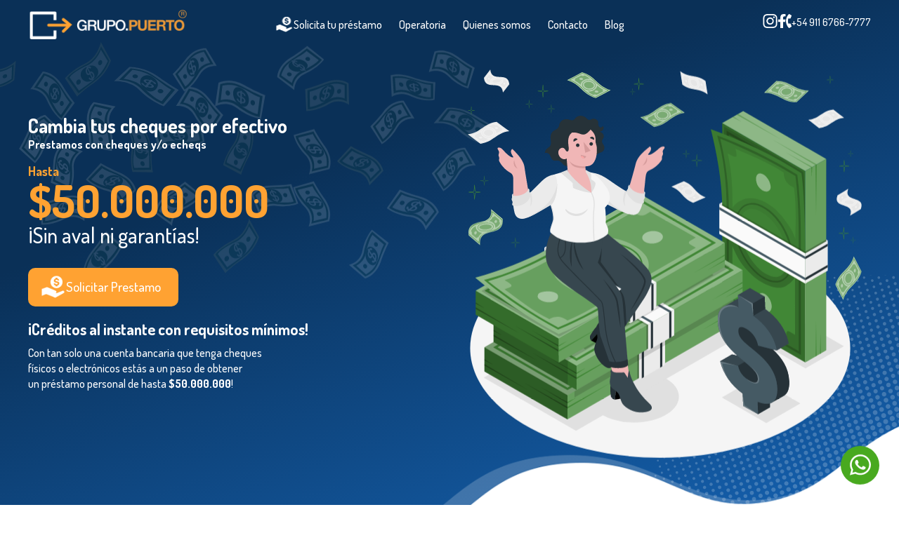

--- FILE ---
content_type: text/html; charset=UTF-8
request_url: https://www.grupopuerto.com/
body_size: 9812
content:
<!DOCTYPE html>
<html lang="en">
<head>
    <meta http-equiv="Content-Type" content="text/html; charset=UTF-8"/>
    <meta name="viewport" content="width=device-width, initial-scale=1, maximum-scale=1.0, user-scalable=no"/>
    <link rel="canonical" href="https://www.grupopuerto.com">
    <!-- <meta name="theme-color" content="#417286"/> -->

    <title>Préstamos Personales en Efectivo | GRUPO.PUERTO</title>
    <meta name="description" content="Créditos al instante con mínimos requisitos, sólo con cuenta corriente con chequera habilitada.
¡Pedí tu préstamo personal de hasta $50.000.000!">

                     
    <meta property="og:site_name" content="Grupo Puerto" />
    <meta name="twitter:image" content="https://www.grupopuerto.com/themes/grupopuerto2/assets/img/og-image.jpg">
    <meta name="twitter:description" content="Créditos al instante con mínimos requisitos, sólo con cuenta corriente con chequera habilitada.
¡Pedí tu préstamo personal de hasta $50.000.000!">
    <meta name="twitter:title" content="Préstamos Personales en Efectivo | GRUPO.PUERTO">
    <meta name="twitter:card" content="summary_large_image">
    <meta property="og:image" content="https://www.grupopuerto.com/themes/grupopuerto2/assets/img/og-image.jpg">
    <meta property="og:description" content="Créditos al instante con mínimos requisitos, sólo con cuenta corriente con chequera habilitada.
¡Pedí tu préstamo personal de hasta $50.000.000!">
    <meta property="og:title" content="Préstamos Personales en Efectivo | GRUPO.PUERTO">
    <meta property="og:url" content="https://www.grupopuerto.com">
    <meta name="image" content="https://www.grupopuerto.com/themes/grupopuerto2/assets/img/og-image.jpg">

    <link rel="icon" type="image/png" href="https://www.grupopuerto.com/themes/grupopuerto2/assets/img/favicon.png" />

    <link rel="stylesheet" href="https://www.grupopuerto.com/themes/grupopuerto2/assets/css/partials/home.css" async>
</head>

<body class="home">
    <div class="preload" style="width: 100vw;height: 100vh;position: fixed;background-color: #fff;z-index: 9999;top:0;left:0;background-color: #0077c7;background-image: linear-gradient(160deg, #0077c7 65%, #003a61 100%);">
      <img src="https://www.grupopuerto.com/themes/grupopuerto2/assets/img/svg-loaders/oval.svg" alt="" width="40"
        style="position: absolute;top: calc(50% + -30px);left: 50%;transform: translate(-50%, -50%);">
    </div>

    <link rel="stylesheet" href="https://www.grupopuerto.com/themes/grupopuerto2/assets/css/header.css" async>

<!-- Header -->
<header id="navHeader">
    <div class="container">
      <div class="responsiveMenu">
        <div></div>
        <div></div>
        <div></div>
      </div>

      <a href="/#hero" class="logo scroll">
        <img data-src="https://www.grupopuerto.com/themes/grupopuerto2/assets/img/logo.png" alt="" class="full-logo" />
      </a>

      <nav class="menu-main">
        <ul>
          <li>
            <a href="#form-modal" rel="modal:open">
              <img data-src="https://www.grupopuerto.com/themes/grupopuerto2/assets/img/images/Coin-in-Hand.svg" alt="" height="26" />
              Solicita tu préstamo
            </a>
          </li>
          <li>
            <a href="/#como-funciona" class="scroll">Operatoria</a>
          </li>
          <li>
            <a href="/#aval" class="scroll">Quienes somos</a>
          </li>
          <li>
            <a href="/#contacto" class="scroll">Contacto</a>
          </li>
          <li>
            <a href="/blog" >Blog</a>
          </li>
        </ul>
      </nav>

      <div class="redes">
        <ul class="flex auto flex-vcenter">
          <li>
            <a href="https://www.instagram.com/grupopuerto/?hl=es-la" target="_blank">
              <img data-src="https://www.grupopuerto.com/themes/grupopuerto2/assets/img/icons/redes/instagram.svg" alt="">
            </a>
          </li>
          <li>
            <a href="https://www.facebook.com/Grupo-Puerto-107708284076070/" target="_blank">
              <img data-src="https://www.grupopuerto.com/themes/grupopuerto2/assets/img/icons/redes/facebook-f-brands.svg" alt="">
            </a>
          </li>
          <li>
            <div class="flex auto flex-vcenter">
              <div>
                <img data-src="https://www.grupopuerto.com/themes/grupopuerto2/assets/img/icons/redes/phone-alt-solid.svg" alt="">
              </div>
              <div>
                                <a href="tel:+541167667777">+54 911 6766-7777</a>
              </div>
            </div>
          </li>
        </ul>
      </div>
      
    </div>
</header>
    
<section id="hero" class="section wow fadeIn  c-white">
      <img data-src="https://www.grupopuerto.com/themes/grupopuerto2/assets/img/images/billetes.svg" alt="" class="money levitate-inverse" />
      <img data-src="https://www.grupopuerto.com/themes/grupopuerto2/assets/img/images/points-hero.svg" alt="" class="points-hero" />
      <div class="container" >
          <div class="items-hero flex flex-vcenter t-col-2">
              <div class="item">
                  <div class="bg">
                      <div class="sup-titulo">
                        Cambia tus cheques por efectivo
                        <small>Prestamos con cheques y/o echeqs</small>
                      </div>
                      <div class="titulo_flex c-primary">
                        <small>Hasta</small>
                        $50.000.000
                      </div>
                      <div class="subtitulo_flex">
                        ¡Sin aval ni garantías!
                      </div>
                      <a href="#form-modal" rel="modal:open" class="btn btn-primary">
                        <img data-src="https://www.grupopuerto.com/themes/grupopuerto2/assets/img/images/Coin-in-Hand.svg" alt="" />
                        Solicitar Prestamo
                      </a>
                      <div class="texto_flex">
                        ¡Créditos al instante con requisitos mínimos! <br />
                        <small>Con tan solo una cuenta bancaria que tenga cheques <br />
                        físicos o electrónicos estás a un paso de obtener <br />
                        un préstamo personal de hasta <b>$50.000.000</b>!</small>
                      </div>
                  </div>
              </div>
              <div class="item">
                  <div class="bg">
                      <div class="imagen_flex levitate">
                          <img data-src="https://www.grupopuerto.com/themes/grupopuerto2/assets/img/images/money-girl.svg" loading="lazy" width="100%" height="100%" alt="" />
                      </div>
                  </div>
              </div>
          </div>
      </div>
      <img data-src="https://www.grupopuerto.com/themes/grupopuerto2/assets/img/images/home-bottom-shape-1.png" alt="" class="shape" />
  </section>

  <section id="como-funciona" class="section wow fadeIn  "> 
      <div class="bg-image">
          <img data-src="https://www.grupopuerto.com/themes/grupopuerto2/assets/img/images/points-funciona.svg" loading="lazy" width="100%" height="100%" alt="" />
      </div>
      <div class="container" >
          <div class="flex principal-col">
              <div class="">
                  <div class="title wow fadeInUp">
                      Como Funciona?
                  </div>
                  <div class="cuadro  wow fadeInUp" data-wow-delay="0.1s">
                      <div class="title-cuadro text-center">
                        En sólo <br>
                        <strong class="c-primary">3 simples pasos</strong> <br>
                        tenés el dinero!
                      </div>
                      <div class="flex auto flex-center">
                        <div>
                          <div class="textos">
                            <div class="number">1</div>
                            <div class="texto">Después de que nos contactes por correo electrónico, teléfono o a través de nuestra página web, <b>Grupo Puerto</b> verificará los datos de tu cuenta. <br>
                            Una vez confirmado el crédito, nos pondremos en contacto contigo para acordar un plan de devolución acorde a tus necesidades.</div>
                          </div>
                          <img data-src="https://www.grupopuerto.com/themes/grupopuerto2/assets/img/images/New-business-partners-shaking-hands.png" alt="" class="levitate-inverse">
                        </div>
                        <div class="flecha-cuadro-1">
                          <img data-src="https://www.grupopuerto.com/themes/grupopuerto2/assets/img/images/flecha-cuadro-1.svg" alt="" class="hide-mobile" />
                          <img data-src="https://www.grupopuerto.com/themes/grupopuerto2/assets/img/images/Arrow-mobile.svg" alt="" class="show-mobile" height="45" />
                        </div>
                        <div>
                          <img data-src="https://www.grupopuerto.com/themes/grupopuerto2/assets/img/images/chica-alegre.png" alt="" class="levitate">
                          <div class="textos">
                            <div class="number">2</div>
                            <div class="texto">A la hora de realizar el préstamo, tú decidirás dónde y como realizar la operación. <br>
                            Puedes elegir realizarla en tu propio domicilio, solicitar una transferencia bancaria o bien retirarlo en nuestras oficinas en Capital Federal.</div>
                          </div>                          
                        </div>
                        <div class="flecha-cuadro-2">
                          <img data-src="https://www.grupopuerto.com/themes/grupopuerto2/assets/img/images/flecha-cuadro-2.svg" alt="" class="hide-mobile" />
                          <img data-src="https://www.grupopuerto.com/themes/grupopuerto2/assets/img/images/Arrow-mobile.svg" alt="" class="show-mobile" height="45" />
                        </div>
                        <div>
                          <div class="textos">
                            <div class="number">3</div>
                            <div class="texto">Recibirás el dinero sin trámites molestos ni gastos de gestión. Nuestro servicio está disponible para empresas PYMES o personas que posean una cuenta bancaria con chequera física o electrónica dentro del territorio argentino.</div>
                          </div>
                          <img data-src="https://www.grupopuerto.com/themes/grupopuerto2/assets/img/images/Brown-wallet-with-money.png" alt="" class="levitate-inverse">
                        </div>
                      </div>
                  </div>
              </div>
          </div>
      </div> 
  </section> 

  <section id="aval" class="section wow fadeInUp  "> 
      <div class="bg-image">
          <img data-src="https://www.grupopuerto.com/themes/grupopuerto2/assets/img/images/aval-image.jpg" loading="lazy" width="100%" height="100%" alt="" />
      </div>
      <div class="container" >
          <div class="items-aval flex t-col-2">
              <div class="item">&nbsp;</div>
              <div class="item">
                  <div class="bg">
                      <div class="titulo_flex wow fadeInUp" data-wow-delay="0.1s">
                        Nos avalan <strong class="c-primary">más de 60 años</strong> <br>
                        en el mercado
                      </div>
                      <div class="texto_flex wow fadeInUp" data-wow-delay="0.2s">
                        <strong>Grupo Puerto</strong> es una empresa líder que te ofrece la forma más simple y rápida de obtener un crédito utilizando tus cheques personales, los de tu empresa o los de terceros. Contamos con más de 40 años de experiencia en el mercado y ofrecemos una amplia cobertura en Buenos Aires, Córdoba, Mendoza, Santa Fe y en todo el interior del país.
                        <br><br>
                        Nuestros préstamos se otorgan en el mismo día de manera sencilla, sin exigir requisitos complicados más allá de tener una cuenta bancaria en Argentina con al menos un año de antigüedad. No necesitas avales ni garantías. Desde la comodidad de tu propio domicilio, podrás gestionar y recibir el dinero de forma segura y confiable.
                        <br><br>
                        Asegúrate de revisar los detalles de formato y estilo para que coincidan con el resto del contenido de tu página web. Si tienes alguna otra pregunta o necesitas más ayuda, no dudes en preguntar.
                      </div>
                  </div>
              </div>
          </div>
      </div> 
  </section> 

  <section id="faq" class="section wow fadeIn  "> 
    <div class="container" >
        <div class="wow fadeIn">
            <div class="title wow fadeInUp">
                Preguntas Frecuentes
            </div>
        </div>
        <div class="items-faq flex t-col-2 wow fadeInUp" data-wow-delay="0.1s">
            <div class="item">
                <div class="bg">
                    <div class="faq">
                      <a href="#" class="btn">
                          <span>¿Qué es un cheque? </span>
                          <img data-src="https://www.grupopuerto.com/themes/grupopuerto2/assets/img/images/Expand-Arrow.png" alt="">
                      </a>
                      <div class="desc">
                        Es una orden de pago dirigida al banco para autorizar al mismo a que abone a quien recibe el cheque una suma exacta con los fondos existentes en la cuenta de quien firma el cheque entregado, en la fecha establecida.
                      </div>
                    </div>
                    <div class="faq">
                      <a href="#" class="btn">
                          <span>¿Cuál es la tasa de interés de mi préstamo? </span>
                          <img data-src="https://www.grupopuerto.com/themes/grupopuerto2/assets/img/images/Expand-Arrow.png" alt="">
                      </a>
                      <div class="desc">
                        La tasa de interés será directamente proporcional a la calidad de la cuenta, por ende, una vez verificada la misma se establecerá la tasa aplicable.
                      </div>
                    </div>
                    <div class="faq">
                      <a href="#" class="btn">
                          <span>¿Cuál es el plazo para la aprobación de mi solicitud? </span>
                          <img data-src="https://www.grupopuerto.com/themes/grupopuerto2/assets/img/images/Expand-Arrow.png" alt="">
                      </a>
                      <div class="desc">
                        Una vez que hayas completado los datos solicitados, procederemos a la verificación de la cuenta, en el transcurso de dos horas, recibirás la confirmación para poder realizar el cambio.
                      </div>
                    </div>
                    <div class="faq">
                      <a href="#" class="btn">
                          <span>¿Quiénes pueden acceder a un crédito? </span>
                          <img data-src="https://www.grupopuerto.com/themes/grupopuerto2/assets/img/images/Expand-Arrow.png" alt="">
                      </a>
                      <div class="desc">
                        Cualquier persona física o jurídica que cuente con cheques tanto físicos como electrónicos estará calificado para solicitar un crédito.
                      </div>
                    </div>
                    <div class="faq">
                      <a href="#" class="btn">
                          <span>¿Qué es un crédito personal? </span>
                          <img data-src="https://www.grupopuerto.com/themes/grupopuerto2/assets/img/images/Expand-Arrow.png" alt="">
                      </a>
                      <div class="desc">
                        Un crédito personal o préstamo personal es una operación en la cual una entidad financiera, presta una cierta cantidad monetaria a un deudor, que debe ser una persona física o jurídica, y que tendrá que devolverlo acompañado de unos intereses.
                      </div>
                    </div>
                </div>
            </div>
            <div class="item">
                <div class="bg">
                    <div class="faq">
                      <a href="#" class="btn">
                          <span>¿Qué es un echeq? </span>
                          <img data-src="https://www.grupopuerto.com/themes/grupopuerto2/assets/img/images/Expand-Arrow.png" alt="">
                      </a>
                      <div class="desc">
                        Un echeq es un cheque que en vez de estar impreso en papel, funciona digitalmente. Comúnmente llamado ‘cheque electrónico’, el mismo es confeccionado a través de homebanking. Facilita el intercambio de cheques dado que al ser una plataforma digital online no es necesario recurrir a un encuentro, es un método más seguro, de uso más sencillo y rápido, podés evitar concurrir a bancos, los cheques se emiten y se depositan online, no es necesario el uso de cajeros, es menos probable que tu cheque esté mal confeccionado y en caso de que sea rechazado, no tenés que ir al banco a presentarlo, sino que una vez que se lleve a cabo el Acuerdo de pago, el cheque se levantará de forma inmediata.
                      </div>
                    </div>
                    <div class="faq">
                      <a href="#" class="btn">
                          <span>¿Cómo recibo el efectivo? </span>
                          <img data-src="https://www.grupopuerto.com/themes/grupopuerto2/assets/img/images/Expand-Arrow.png" alt="">
                      </a>
                      <div class="desc">
                        Podés recibir tu dinero en mano contra entrega de los cheques o lo depositamos en tu cuenta en caso de que se trate de echeq. <br><br>

                        Si vivís en el interior, podés viajar a nuestras oficinas o enviar tus cheques y recibir el depósito de tu efectivo en la cuenta.
                      </div>
                    </div>
                    <div class="faq">
                      <a href="#" class="btn">
                          <span>¿Puedo operar si estoy en veraz? </span>
                          <img data-src="https://www.grupopuerto.com/themes/grupopuerto2/assets/img/images/Expand-Arrow.png" alt="">
                      </a>
                      <div class="desc">
                        Sí! Operamos con y sin veraz, el único requisito es que poseas una cuenta bancaria con cheques electrónicos o físicos.
                      </div>
                    </div>
                    <div class="faq">
                      <a href="#" class="btn">
                        <span>¿Cómo puedo habilitar mi chequera electrónica personal? </span>
                          <img data-src="https://www.grupopuerto.com/themes/grupopuerto2/assets/img/images/Expand-Arrow.png" alt="">
                      </a>
                      <div class="desc">
                        Los cheques electrónicos se gestionan desde la banca online, con lo cual deberás tener acceso a homebanking con tu usuario y claves habilitadas. Accedé a la banca online del banco con el que operas, leé y aceptá los Términos y Condiciones, y elegí qué tipo de chequera querés solicitar, una vez hayas completado todos los datos, la entidad bancaria desde la cual desees operar pasará a informarte sobre la aprobación de tu solicitud. En cuanto estés habilitado para emitir cheques, ya vas a poder operar con nosotros!!
                      </div>
                    </div>
                    <div class="faq">
                      <a href="#" class="btn">
                        <span>¿Cómo puedo acceder a un crédito personal? </span>
                          <img data-src="https://www.grupopuerto.com/themes/grupopuerto2/assets/img/images/Expand-Arrow.png" alt="">
                      </a>
                      <div class="desc">
                        El único requisito para acceder a tu crédito o préstamo personal con nosotros será poseer cheques electrónicos o físicos mediante los cuales podrás devolver el dinero que te facilitamos. La cuenta libradora de los cheques deberá tener una antigüedad mínima de 6 meses.
                      </div>
                    </div>
                </div>
            </div>
        </div>
    </div> 
  </section> 

  <section id="letra-chica" class="section wow fadeIn  "> 
    <div class="container" >
        <div class="items-letra-chica flex t-col-3">
            <div class="item wow fadeInUp">
                <div class="bg">
                    <div class="icono_flex">
                        <img data-src="https://www.grupopuerto.com/themes/grupopuerto2/assets/img/images/icon1.png" loading="lazy" width="100%" height="100%" alt="" />
                    </div>
                    <div class="titulo_flex">
                      Repercusiones Financieras
                    </div>
                    <div class="texto_flex">
                        <div class="item">
                          Ejemplo de Tasas con Cheques Personales
                        </div>
                        <div class="item">
                          Plazo mínimo de devolución 61 días <br>
                          Plazo máximo de devolución 150 días
                        </div>
                        <div class="item">
                          Por préstamos de $1000.<br>
                          $200 de interés + $100 de gastos administrativos<br>
                          + $100 de gastos de gestión.<br>
                          Total a pagar por el cliente $1400
                        </div>
                        <div class="item">
                          Práctica de cobro
                        </div>
                        <div class="item">
                          Contra cheques<br>
                          TNA 65%<br>
                          TEA 68%
                        </div>
                    </div>
                </div>
            </div>
            <div class="item wow fadeInUp" data-wow-delay="0.1s">
                <div class="bg">
                    <div class="icono_flex">
                        <img data-src="https://www.grupopuerto.com/themes/grupopuerto2/assets/img/images/icon2.png" loading="lazy" width="100%" height="100%" alt="" />
                    </div>
                    <div class="titulo_flex">
                      Renovación
                    </div>
                    <div class="texto_flex">
                        <div class="item">No hay comisiones asociadas a la renovación. La renovación no es automática sino que está sujeta a las necesidades del solicitante</div>
                        <div class="item">Aclaración: Estos no son préstamos cortos. Las devoluciones son en 12 cheques.</div>
                    </div>
                </div>
            </div>
            <div class="item wow fadeInUp" data-wow-delay="0.2s">
                <div class="bg">
                    <div class="icono_flex">
                      <img data-src="https://www.grupopuerto.com/themes/grupopuerto2/assets/img/images/icon3.png" loading="lazy" width="100%" height="100%" alt="" />
                    </div>
                    <div class="titulo_flex">
                      Riesgo De Cierre De Cuenta
                    </div>
                    <div class="texto_flex">
                        <div class="item">Juicio por ejecución</div>
                        <div class="item">
                          El inclumplimiento del pago en tiempo y forma
                          puede tener un impacto negativo en su
                          calificación crediticia.
                        </div>
                    </div>
                </div>
            </div>
        </div>
    </div> 
  </section>
    

<link rel="stylesheet" href="https://www.grupopuerto.com/themes/grupopuerto2/assets/css/footer.css" async>

<section id="contacto" class="wow fadeInUp">
    <footer>
      <div class="image-footer c-white">
        <div class="container">
          <nav class="menu-footer">
            <ul class="flex auto flex-center">
                <li>
                  <a href="#form-modal" rel="modal:open">
                    <img data-src="https://www.grupopuerto.com/themes/grupopuerto2/assets/img/images/Coin-in-Hand.svg" alt="" height="26" />
                    Solicita tu préstamo
                  </a>
                </li>
                <li>
                  <a href="#como-funciona" class="scroll">Operatoria</a>
                </li>
                <li>
                  <a href="#aval" class="scroll">Quienes somos</a>
                </li>
                <li>
                  <a href="#contacto" class="scroll">Contacto</a>
                </li>
                <li>
                  <a href="https://www.grupopuerto.com/blog">Blog</a>
                </li>
              </ul>
          </nav>
          <div class="flex flex-center flex-vcenter auto logos-footer">
            <div class="text-center">
              <img data-src="https://www.grupopuerto.com/themes/grupopuerto2/assets/img/logo.png" alt="" />
            </div>
            <div class="flex flex-vcenter auto ssl">
              <div class="text-center">
                <img data-src="https://www.grupopuerto.com/themes/grupopuerto2/assets/img/images/ssl_secure.png" alt="" />
              </div>
              <div>
                <strong style="font-weight: 700;">
                  SITIO PROTEGIDO POR SSL. <br>
                  SSL CERTIFICATE AUTHORITY.
                </strong><br>
                <small>
                  Este sitio asegura su información privada utilizando un <br>
                  Certificado SSL. Su información está 100% protegida.
                </small>
              </div>
            </div>
          </div>
        </div>
      </div>
      <div class="contacts-footer">
        <div class="flex auto flex-center m-col-2">
          <div class="flex auto flex-vcenter">
            <img data-src="https://www.grupopuerto.com/themes/grupopuerto2/assets/img/images/Map-Marker.svg" alt="" />
            Belgrano 3006, CABA
          </div>
          <div class="flex auto flex-vcenter m-right">
            <img data-src="https://www.grupopuerto.com/themes/grupopuerto2/assets/img/images/Call.svg" alt="" />
            <div class="tels">
                            <a href="tel:+541167667777">+54 911 6766-7777</a>
            </div>
          </div>
          <div class="flex auto flex-vcenter">
            <img data-src="https://www.grupopuerto.com/themes/grupopuerto2/assets/img/images/Letter.svg" alt="" />
            <a href="mailto:info@grupopuerto.com">info@grupopuerto.com</a>
          </div>
          <div class="flex auto flex-vcenter m-right">
            <img data-src="https://www.grupopuerto.com/themes/grupopuerto2/assets/img/images/wa-footer.svg" alt="" />
            <a href="#" 
               data-wa-number="541167667777" 
               data-wa-message="Hola&#x20;Grupo&#x20;Puerto,&#x20;vengo&#x20;desde&#x20;la&#x20;web&#x20;y&#x20;quiero&#x20;m&#x00E1;s&#x20;informaci&#x00F3;n" 
               style="color: #24C862" 
               target="_blank" 
               onclick="return buildWhatsAppUrl(this);">+54 911 6766-7777</a>
          </div>
        </div>
      </div>
      <div class="informacion text-center">
        <div class="container">
          <strong>Información financiera:</strong> El otorgamiento del préstamo personal, se encuentra sujeto a calificación crediticia y condiciones de contratación. Las condiciones de los préstamos personales variarán de acuerdo a la calificación crediticia del interesado y las condiciones de mercado y políticas vigentes al momento del otorgamiento. Monto máximo $ 50.000.000, mínimo $ 10.000. Plazo: máximo 12 meses, mínimo 3 meses. Tasa máxima que incluye costo financiero total ANUAL para ARGENTINA (CFT). (132%). Ej. Para un préstamo de 2000 en 3 meses: Tasa Nominal Anual fija (78.8%), Costo financiero total ANUAL (132%). Ejemplo: Para un préstamo de $ 10.000,00 en tres meses abona 3 cuotas iguales y fijas de $4333, y para seis meses 6 cuotas iguales y fijas de $ 2166. La tasa será decreciente para los clientes con antigüedad y buen comportamiento de pago. Pre- cancelación: Todos los préstamos son pre cancelables abonando el interés correspondiente a la fecha del efectivo pago con más el saldo de la cuenta capital. Renovación: Abonando el 50% del préstamo podrá renovarse el mismo con la posibilidad, sujeta a aprobación, se aumentar el monto de otorgamiento. Los préstamos están disponibles para empleados en relación de dependencia. Los pagos podrán realizarse por débito automático, o en sucursales Pago Fácil, Rapipago, Cobro Express, Provincia Pagos, Ripsa Pagos y otras entidades. Para el caso de mora en el pago de las cuotas la empresa se reserva el derecho de iniciar las acciones legales extrajudiciales y judiciales pertinentes.
        </div>
      </div>
      <div class="copy text-center">
        ©2026 GrupoPuerto.com - Servicios financieros Préstamos y Créditos con Cheques - Todos los derechos reservados. © 2026 Camuz SRL – CUIT 30-71568484-1
      </div>
    </footer>
  </section>

  <a href="#" 
     class="wa-btn" 
     data-wa-number="541167667777" 
     data-wa-message="Hola&#x20;Grupo&#x20;Puerto,&#x20;vengo&#x20;desde&#x20;la&#x20;web&#x20;y&#x20;quiero&#x20;m&#x00E1;s&#x20;informaci&#x00F3;n" 
     target="_blank" 
     onclick="return buildWhatsAppUrl(this);">
      <img data-src="https://www.grupopuerto.com/themes/grupopuerto2/assets/img/icons/redes/whatsapp-brands.svg" alt="" />
  </a>

  <a href="#form-modal" rel="modal:open" class="solicita-btn">
    <img data-src="https://www.grupopuerto.com/themes/grupopuerto2/assets/img/images/Coin-in-Hand.svg" alt="">
    Solicitar Prestamo
  </a>


    
<!-- FORM -->
    <div id="form-modal" class="modal">
    <form data-request="consultaContacto::onFormSubmit" data-request-success="
      $('#btn-consulta').hide();
      fbq('track', 'Lead');
      $('#miFormulario').trigger('reset');
      setTimeout(function(){
        $.modal.close();
      }, 2000);
    " id="miFormulario">
        <input name="_token" type="hidden" value="0Mcw8o22gmdrwPaHHEpLcgYsgG9SlBKlpVyIWRV4">
        <input type="hidden" name="rf" value="grupopuerto" />

        <input type="hidden" name="source"         value="grupopuerto.website">
<input type="hidden" name="url"            value="https://www.grupopuerto.com">
<input type="hidden" name="http_referer"   value="18.216.109.149">

<input type="hidden" name="utm_source"     value="">
<input type="hidden" name="utm_medium"     value="">
<input type="hidden" name="utm_campaign"   value="">
<input type="hidden" name="utm_term"       value="">
<input type="hidden" name="utm_content"    value="">
<input type="hidden" name="utm_adgroup"    value="">
      <div class="text-center">
        <img data-src="https://www.grupopuerto.com/themes/grupopuerto2/assets/img/images/Alarm-on.png" alt="">
        <h3>Envie su Consulta</h3>
        <p>Le respondemos en menos de 15 minutos!</p>
      </div>
      <div class="flex">
        <div>
          <input type="text" placeholder="Nombre" id="nombre" name="nombre" maxlength="100" required />
        </div>
        <div> 
          <input type="text" placeholder="Apellido" id="apellido" name="apellido"  maxlength="100" required />
        </div>
      </div>
      <div class="flex">
        <div>
          <input type="email" placeholder="E-mail" id="email" name="email" required />
        </div>
        <div>
          <input type="tel" placeholder="Teléfono" id="telefono" name="telefono" maxlength="100" required />
        </div>
      </div>
      <div class="flex">
        <div>
          <textarea name="consulta" id="consulta" placeholder="Consulta"></textarea>
        </div>
      </div>
      <div class="chequera">
        <b>Tenes Chequera?</b>
        <div class="opciones">
          <label><input type="radio" name="chequera" value="Chequera Fisica" required /> Chequera Fisica</label>
          <label><input type="radio" name="chequera" value="Electrónica (echeq)" required /> Electrónica (echeq)</label>
          <label><input type="radio" name="chequera" value="No" required /> No</label>
        </div>
      </div>
      <div class="text-center">
        <div class="terminos">
          <label>
            <input type="checkbox" name="condiciones" id="condiciones" required />
            Declaro haber leído y aceptado las políticas de privacidad y los términos legales
          </label>
                    <label>
            <input type="checkbox" name="acepta_whatsapp" id="acepta_whatsapp" required />
            Deseo ser contactado por WhatsApp
          </label>
        </div>

        <div class="flex justify-center items-center gap-4">
                              <input type="hidden" name="via_whatsapp" id="via_whatsapp" value="NO" />
          
          
                    <button
            type="button"
            class="btn"
            id="btn-whatsapp"
            style="background-color: #25D366; border-color: #25D366; color: white;"
          >
            <img data-src="https://www.grupopuerto.com/themes/grupopuerto2/assets/img/icons/redes/whatsapp-brands.svg" alt="" style="width: 37px; height: 37px; margin-right: 8px; filter: brightness(0) invert(1);">
            Solicitar Préstamo por WhatsApp
          </button>
        </div>

        <div id="consultaContacto_forms_flash" class="mt-4"></div>
      </div>

          </div>
    <!-- FORM -->


    <!-- Fonts -->
    <link rel="preconnect" href="https://fonts.googleapis.com">
    <link rel="preconnect" href="https://fonts.gstatic.com" crossorigin>
    <link href="https://fonts.googleapis.com/css2?family=DM+Sans:ital,opsz,wght@0,9..40,100..1000;1,9..40,100..1000&family=Dosis:wght@200..800&display=swap" rel="stylesheet">

    <!-- libreria WOW animaciones CSS -->
    <link href="https://www.grupopuerto.com/themes/grupopuerto2/assets/library/wow/animate-reduce.css" type="text/css" rel="stylesheet" media="screen,projection" async />

    <!-- Styles -->
    <link rel="stylesheet" href="https://www.grupopuerto.com/themes/grupopuerto2/assets/css/booster.min.css" media="all" async>
    <link rel="stylesheet" href="https://www.grupopuerto.com/themes/grupopuerto2/assets/css/general.css" async>

    <!-- jQuery -->
    <script src="https://www.grupopuerto.com/themes/grupopuerto2/assets/library/jQuery/jquery-3.3.1.min.js"></script>
    <script src="https://www.grupopuerto.com/themes/grupopuerto2/assets/library/jQuery/jquery.easing.js"></script>

    <!-- libreria WOW animaciones JS -->
    <script src="https://www.grupopuerto.com/themes/grupopuerto2/assets/library/wow/wow.min.js"></script>
    <script>
        wow = new WOW(
          {
            animateClass: 'animated',
            offset:       200
          }
        );
        wow.init();
    </script>

    <!-- Main -->
    <script src="https://www.grupopuerto.com/themes/grupopuerto2/assets/js/main.js"></script>

    <script src="https://www.grupopuerto.com/themes/grupopuerto2/assets/library/lazyload/lazyload.js"></script>

    <script>
      var images = document.querySelectorAll("img");
      var lazy = lazyload(images);
      lazy.loadAndDestroy();
    </script>


    <script>
      $(document).ready(function(){
          $(".faq > .btn").click(function(){
              $(this).toggleClass("active");
              $(this).next(".desc").slideToggle(150);
              return false;
          });
      });
    </script>

    <script>
        $(document).ready(function(){
          // Scroll suave al hacer clic en los enlaces del menú
          $('a.scroll').click(function(){
            var target = $(this.hash);
            if (target.length) {
              $('html, body').animate({
                scrollTop: target.offset().top - 77
              }, {
                duration: 1000,
                easing: 'easeInOutQuint'
              });
              return false;
            }
          });
        });

        $(document).ready(function() {
          // Función para agregar la clase active al menú al desplazarse
          $(window).scroll(function() {
            var scrollPosition = $(this).scrollTop() + 77;
        
            // Iterar a través de las secciones para determinar cuál es visible
            $('section').each(function() {
              var targetId = $(this).attr('id');
              var targetOffset = $(this).offset().top - 50; // Offset de 50px para compensar el menú fijo
        
              if (scrollPosition >= targetOffset) {
                // Remover la clase active de todos los enlaces del menú
                $('nav.menu-main a.scroll').removeClass('active');
                // Agregar la clase active al enlace correspondiente
                $('nav.menu-main a.scroll[href="/#' + targetId + '"]').addClass('active');
              }
            });
          });
        
          // Desencadenar el evento scroll al cargar la página para resaltar el elemento del menú activo
          $(window).scroll();
        });
      </script>
      
      <!-- Modal -->
      <link rel="stylesheet" href="https://cdnjs.cloudflare.com/ajax/libs/jquery-modal/0.9.1/jquery.modal.min.css">
      <script src="https://cdnjs.cloudflare.com/ajax/libs/jquery-modal/0.9.1/jquery.modal.min.js"></script>
      <script>
        // Configurar opciones de animación
        $.modal.defaults = {
          showClose: true, // Mostrar el botón de cerrar
          clickClose: true, // Cerrar modal haciendo clic fuera del contenido
          closeText: '', // Texto del botón de cerrar
          fadeDuration: 200, // Duración de la animación de aparición
          fadeDelay: 0.7, // Retardo de la animación de aparición
          modalClass: "animated", // Clase de animación de aparición
          modalOpenClass: 'fadeIn', // Clase de animación de apertura
          modalCloseClass: 'fadeOut', // Clase de animación de cierre
        };
    </script>


    <!-- Google Tag Manager -->
    <script>(function(w,d,s,l,i){w[l]=w[l]||[];w[l].push({'gtm.start':
    new Date().getTime(),event:'gtm.js'});var f=d.getElementsByTagName(s)[0],
    j=d.createElement(s),dl=l!='dataLayer'?'&l='+l:'';j.async=true;j.src=
    'https://www.googletagmanager.com/gtm.js?id='+i+dl;f.parentNode.insertBefore(j,f);
    })(window,document,'script','dataLayer','GTM-5PQL6527');</script>
    <!-- End Google Tag Manager -->

    <!-- Google Tag Manager (noscript) -->
    <noscript><iframe src="https://www.googletagmanager.com/ns.html?id=GTM-5PQL6527"
    height="0" width="0" style="display:none;visibility:hidden"></iframe></noscript>
    <!-- End Google Tag Manager (noscript) -->


    <!-- Facebook Pixel Code -->
    <script>
        !function (f, b, e, v, n, t, s) {
            if (f.fbq) return; n = f.fbq = function () {
                n.callMethod ?
                    n.callMethod.apply(n, arguments) : n.queue.push(arguments)
            };
            if (!f._fbq) f._fbq = n; n.push = n; n.loaded = !0; n.version = '2.0';
            n.queue = []; t = b.createElement(e); t.async = !0;
            t.src = v; s = b.getElementsByTagName(e)[0];
            s.parentNode.insertBefore(t, s)
        }(window, document, 'script',
            'https://connect.facebook.net/en_US/fbevents.js');
        fbq('init', '2211526919152572');
        fbq('track', 'PageView');
    </script>
    <noscript>
        <img height="1" width="1" src="https://www.facebook.com/tr?id=2211526919152572&ev=PageView&noscript=1" />
    </noscript>
    <!-- End Facebook Pixel Code -->
    
    <script src="/modules/system/assets/js/framework.combined-min.js"></script>
<link rel="stylesheet" property="stylesheet" href="/modules/system/assets/css/framework.extras-min.css">
    <script>
  // Función para construir URL de WhatsApp sin doble encoding
  function buildWhatsAppUrl(element) {
    var msg = element.getAttribute('data-wa-message');
    // Decodificar recursivamente si el mensaje ya está codificado
    while(msg.indexOf('%') !== -1) {
      try {
        var decoded = decodeURIComponent(msg);
        if(decoded === msg) break; // Ya no hay más codificación
        msg = decoded;
      } catch(e) {
        break; // Error al decodificar, usar el mensaje actual
      }
    }
    // Codificar una sola vez
    var number = element.getAttribute('data-wa-number');
    element.href = 'https://wa.me/' + number + '?text=' + encodeURIComponent(msg);
    return true;
  }
  
  // Aplicar a todos los enlaces de WhatsApp al cargar la página
  document.addEventListener('DOMContentLoaded', function() {
    var waLinks = document.querySelectorAll('[data-wa-number]');
    waLinks.forEach(function(link) {
      link.addEventListener('click', function(e) {
        buildWhatsAppUrl(this);
      });
    });
  });
</script>
<script>
  // Delegamos el evento para que funcione incluso dentro del modal
  $(document).on('click', '#btn-whatsapp', function() {
    // 0) Validación HTML5 de todos los campos "required"
    var formElem = $('#miFormulario')[0];
    if (!formElem.checkValidity()) {
      formElem.reportValidity();
      return;
    }

    // 0.1) Marcar el campo hidden via_whatsapp a 1
    $('#via_whatsapp').val('1');

    // 1) Recolectar valores del formulario
    var nombre            = $('#nombre').val().trim();
    var apellido          = $('#apellido').val().trim();
    var email             = $('#email').val().trim();
    var telefono          = $('#telefono').val().trim();
    var consulta          = $('#consulta').val().trim();
    var chequera          = $('input[name="chequera"]:checked').val() || '';
    var aceptaCondiciones = $('#condiciones').is(':checked')     ? 'Sí' : 'No';
    var aceptaWhatsApp    = $('#acepta_whatsapp').is(':checked') ? 'Sí' : 'No';

    // 2) Construir el mensaje para WhatsApp (saltos de línea codificados como %0A)
    var msg =
      'Solicitud de préstamo desde web grupopuerto.com:%0A%0A' +
      'Nombre: '           + nombre + ' ' + apellido + '%0A' +
      'Teléfono: '         + telefono + '%0A' +
      'Email: '            + email + '%0A' +
      'Chequera: '         + chequera + '%0A' +
      'Acepta términos: '  + aceptaCondiciones + '%0A' +
      'Acepta WhatsApp: '  + aceptaWhatsApp + '%0A%0A' +
      'Consulta: '         + consulta + '%0A';

    // 3) Guardar con ContactForm AJAX (el hidden via_whatsapp ya va en el form)
    $('#miFormulario').request('consultaContacto::onFormSubmit', {
      success: function() {
        window.dataLayer = window.dataLayer || [];
        window.dataLayer.push({
          event: 'envio_form_wap_2025',
          form_name: 'solicitar_prestamo',
          form_channel: 'whatsapp',
          form_origin: 'modal_consulta',
          form_valid: true
        });
        // 4) Abrir WhatsApp con el número fijo y el mensaje
        var waNumber = 'https\u003A\/\/wa.me\/541167667777';
        window.open(waNumber + '?text=' + msg, '_blank');

        // 5) Resetear el formulario y cerrar el modal
        $('#miFormulario').trigger('reset');
        $.modal.close();
      }
    });
  });
</script>
</body>
</html>

--- FILE ---
content_type: text/css
request_url: https://www.grupopuerto.com/themes/grupopuerto2/assets/css/partials/home.css
body_size: 2157
content:
.home-spot{
	background-position: left bottom;
	background-repeat: no-repeat;
	background-size: cover;
}
.home-spot .container{
	height: 100vh;
}

section#hero{
	padding-top: 60px;
	padding-bottom: 0;
	position: relative;
	background-image: linear-gradient(160deg, #0a3057 30%, #1668bd 100%);
}
section#hero .container{ 
}
section#hero .items-hero{margin-bottom: 0;}
section#hero .items-hero .item{
}
section#hero .items-hero .bg{ 
	background-color:  
}
section#hero .items-hero .imagen_flex{
	height: 0;
	overflow: hidden;
	position: relative;
	padding-bottom: 100%;
}
section#hero .items-hero .imagen_flex img{
	height: 100%;
	object-fit: cover;
	/* width: 100%; */
	position: absolute;
	left: 0;
	top: 0;
}
section#hero .items-hero .sup-titulo{
	font-size: 28px;
	font-weight: 700;
	padding-bottom: 20px;
}
section#hero .items-hero .sup-titulo small{
	display: block;
	font-size: 16px;
	padding-top: 2px;
}
section#hero .items-hero .titulo_flex{ 
	line-height: 1;
	font-weight: 700;
	font-size: 65px;
}
section#hero .items-hero .titulo_flex small{
	display: block;
	font-size: 18px;
}
section#hero .items-hero .subtitulo_flex{
	font-size: 30px;
	padding-bottom: 30px;
	font-weight: 500;
}
section#hero .items-hero .texto_flex{
	font-size: 22px;
	padding-top: 20px;
	font-weight: 700;
}
section#hero .items-hero .texto_flex small {
    display: block;
    line-height: 1.4;
    font-weight: 500;
    padding-top: 10px;
    font-size: 16px;
}
section#hero .items-hero .btn{
	font-size: 19px;
	padding-right: 25px;
}
.points-hero{
	position: absolute;
	right: 0;
	bottom: 60px;
	opacity:0.2;
	pointer-events: none;
}
@media screen and (max-width:900px){
	section#hero{
	    padding-top: 90px;
	}
	section#hero .items-hero .sup-titulo{
		font-size: 20px;
	}
	section#hero .items-hero .sup-titulo small{
		font-size: 15px;
		font-weight: 500;
		padding-top: 4px;
	}
	section#hero .container{}
	section#hero .items-hero{display: grid;}

	section#hero .items-hero .item:last-child {
		/* grid-row-start: 1; */
	}
	section#hero .items-hero .item{}
	section#hero .items-hero .bg{ }
	section#hero .items-hero .imagen_flex{}
	section#hero .items-hero .imagen_flex img{}
	section#hero .items-hero .titulo_flex{
	    font-size: 50px;
	}
	section#hero .items-hero .subtitulo_flex{
	    font-size: 25px;
	    padding-bottom: 0;
	}
	section#hero .items-hero .texto_flex{}
	section#hero .items-hero .texto_flex br {
	    display: none;
	}
	section#hero .items-hero .btn{
	    display: none !important;
	}
	.points-hero{
	    display: none;
	}
	section#hero .items-hero .texto_flex small{
		padding-top: 15px;
	}
}

section#como-funciona .bg-image img{
	display: block;
	width: auto;
	height: auto;
	left: 0;
	top: 0;
	pointer-events: none;
	object-fit: cover;
	opacity: 0.2;
}
section#como-funciona .bg-image{
	position: absolute;
	width: 100%;
	height: 100%;
	left: 0;
	top: 0;
	z-index: 0;
}
section#como-funciona{
	padding-top: 50px;
	padding-bottom: 90px;
	position: relative;
}
section#como-funciona .container{ 
}
section#como-funciona .title{
	text-align:center;
}
section#como-funciona .title:before{ 
	content: ""; 
}
section#como-funciona .image{ 
	text-align: center; 
	padding-bottom: 30px; 
} 
section#como-funciona .image img{ 
	max-width: 600px; 
}
section#como-funciona .flex.principal-col{
	position: relative;
	z-index: 1;
	margin-left: auto;
	margin-right: auto;
} 
section#como-funciona .image{ 
	padding-bottom: 30px; 
} 
section#como-funciona .image img{  
	max-width: 600px; 
} 
section#como-funciona .flex.principal-col > div{ 
}
section#como-funciona .flex.principal-col > div:nth-child(1){ 
}
section#como-funciona .flex.principal-col > div:nth-child(2){ 
}
.cuadro{
    background-image: url(../../img/images/fondo-cuadro.svg);
    background-position: center;
    background-repeat: no-repeat;
    background-size: auto 100%;
    font-size: 14px;
    color: white;
    padding-top: 41px;
    padding-bottom: 45px;
}

.cuadro > .flex {
    margin-top: -30px;
    align-items: end;
}
.cuadro img{
	margin-left: auto;
	margin-right: auto;
	display: block;
	margin-bottom: 20px;
}
.cuadro .title-cuadro{
    font-size: 30px;
    font-weight: 500;
    padding-bottom: 26px;
}

.cuadro .title-cuadro strong {
    font-weight: 800;
}
.cuadro .textos{
    display: flex;
    gap: 13px;
    max-width: 227px;
    padding-bottom: 24px;
}
.cuadro .textos .number{
    color: var(--c-primary);
    font-size: 35px;
    font-weight: 600;
    line-height: 0.8;
}
.cuadro .textos .texto{
    font-weight: 500;
    line-height: 1.3;
}

.cuadro .textos .texto b {
    font-weight: 800;
}
.cuadro .textos img{}
.cuadro .flecha-cuadro-1{}
.cuadro .flecha-cuadro-2{}
@media screen and (max-width:900px){
	section#como-funciona .bg-image{}
	section#como-funciona .bg-image img{}
	section#como-funciona{}
	section#como-funciona .container{}
	section#como-funciona .title{}
	section#como-funciona .image{ } 
	section#como-funciona .image img{ }
	section#como-funciona .flex.principal-col{ } 
	section#como-funciona .image{} 
	section#como-funciona .image img{} 
	section#como-funciona .flex.principal-col > div{ }
	section#como-funciona .flex.principal-col > div:nth-child(1){ }
	section#como-funciona .flex.principal-col > div:nth-child(2){ }
	.cuadro{
	    background-image: none;
	    background-color: #0077c7;
	    background-image: linear-gradient(160deg, #0077c7 65%, #003a61 100%);
	    padding-left: 25px;
	    padding-right: 25px;
	    border-radius: 15px;
	}
	.cuadro .title-cuadro{
	    text-align: center;
	}	
	.cuadro > .flex {
	    margin: 0;
	}
	.cuadro .textos{
	    margin-left: auto;
	    margin-right: auto;
	    max-width: 265px;
	}
	.cuadro .textos .number{}
	.cuadro .textos .texto{
	    font-size: 16px;
	}
	.cuadro .textos img{}
	.cuadro .flecha-cuadro-1{}
	.cuadro .flecha-cuadro-2{}
}

@media screen and (min-width: 900px) and (max-width: 1180px){
	.flex{
		display: flex !important;
		grid-template-columns: auto;
	}
}



section#aval .bg-image img{
	display: block;
	width: 100%;
	height: 100%;
	left: 0;
	top: 0;
	pointer-events: none;
	object-fit: contain;
	object-position: left;
}
section#aval .bg-image{
	position: absolute;
	width: 45%;
	height: 100%;
	left: 0;
	top: 0;
	z-index: 0;
}
section#aval{
	padding-top: 60px;
	padding-bottom: 60px;
	position: relative;
	background-color: #212121;
	color: #fff;
	background-image: url('../../img/images/aval-bg.svg');
	background-position: right bottom;
	background-repeat: no-repeat;
}
section#aval .container{ 
}
section#aval .items-aval{
	text-align: center;
	margin: 0;
}
section#aval .items-aval .item{
}
section#aval .items-aval .bg{/* padding-left: 15px; */padding-right: 40px;line-height: 1.4;}
section#aval .items-aval .titulo_flex{
	padding-bottom: 30px;
	font-size: 33px;
	line-height: 1.1;
}

section#aval .items-aval .titulo_flex strong {
    font-weight: 700;
}
section#aval .items-aval .texto_flex{
	font-size: 16px;
	padding-bottom: 10px;
	font-weight: 500;
}

section#aval .items-aval .texto_flex strong {
    font-weight: 900;
}
@media screen and (max-width:900px){
section#aval .bg-image{
	left: 0;
	width: 100%;
	position: relative;
} 
section#aval .bg-image img{
    object-fit: cover;
    height: auto;
}
section#aval{
    padding-top: 0;
}
section#aval .container{}
section#aval .items-aval{ }
section#aval .items-aval .item{}
section#aval .items-aval .bg{padding-right: 0;}
section#aval .items-aval .titulo_flex{
    padding-top: 30px;
}

section#aval .items-aval .titulo_flex br {
    display: none;
}
section#aval .items-aval .texto_flex{}
}




section#faq{
	padding-top: 70px;
	padding-bottom: 70px;
	position: relative;
}
section#faq .container{ 
}
section#faq .title{
	text-align:center;
	padding-bottom: 50px;
}
section#faq .title:before{ 
	content: ""; 
}
section#faq .items-faq{
	text-align: center;
	gap: 25px;
}
section#faq .items-faq .item{
}
section#faq .items-faq .bg{
}

section#faq .items-faq .bg .faq {
    margin-bottom: 25px;
    box-shadow: 0px 0px 40px rgba(29, 58, 83, 0.1) !important;
    border-radius: 10px;
    overflow: hidden;
	-webkit-transition: all 0.2s ease;  
	-moz-transition: all 0.2s ease;
	-ms-transition: all 0.2s ease;
	-o-transition: all 0.2s ease;
	transition: all 0.2s ease;
}
section#faq .items-faq .btn{
	font-size: 18px;
	padding-bottom: 15px;
	padding-left: 20px;
	padding-top: 15px;
	width: 100%;
	justify-content: space-between;
	color: #313131;
	font-weight: 700;
	background-color: #fff;
	border-left: 5px solid;
	font-weight: 700;
	position: relative;
	border-radius: 10px;
}

section#faq .items-faq .desc {
    text-align: left;
    font-size: 16px;
    font-weight: 500;
    line-height: 1.4;
    padding: 15px;
    border-radius: 0px 0px 10px 10px;
    position: relative;
    color: #444;
    display: none;
}

section#faq .items-faq .btn > * {
    position: relative;
}

section#faq .items-faq .btn span {
    text-align: left;
}

section#faq .items-faq .btn:before {
    content: "";
    display: block;
    position: absolute;
    width: 0;
    height: 100%;
    background-color: var(--c-secondary);
    left: -15px;
    border-radius: 10px;
    z-index: 0;
    -webkit-transition: all 0.2s ease;
    -moz-transition: all 0.2s ease;
    -ms-transition: all 0.2s ease;
    -o-transition: all 0.2s ease;
    transition: all 0.2s ease;
}
section#faq .items-faq .btn.active,
section#faq .items-faq .btn:hover{
	color: #fff;
}
section#faq .items-faq .btn.active:before,
section#faq .items-faq .btn:hover:before{
	width: calc(100% + 24px);
}
section#faq .items-faq .btn.active img,
section#faq .items-faq .btn:hover img{
	filter: brightness(0) invert(1);
}

@media screen and (max-width:900px){
	section#faq{}
	section#faq .container{}
	section#faq .title{}
	section#faq .items-faq{ }
	section#faq .items-faq .item{}
	section#faq .items-faq .bg{ }
	section#faq .items-faq .btn{}
}


section#letra-chica{
	padding-top: 70px;
	padding-bottom: 50px;
	position: relative;
	background-color: var(--c-terciary);
}
section#letra-chica .container{ 
}
section#letra-chica .items-letra-chica{gap: 35px;}
section#letra-chica .items-letra-chica .item{}
section#letra-chica .items-letra-chica .bg{
	background-color: #fff;
	padding: 20px 30px;
	border-radius: 10px;
	height: 100%;
	box-shadow: 0px 0px 40px rgba(29, 58, 83, 0.1) !important;
}
section#letra-chica .items-letra-chica .icono_flex{
	padding-bottom: 10px;
}
section#letra-chica .items-letra-chica .icono_flex img{
	height: 30px;
	width: auto;
	/* object-fit: contain; */
}
section#letra-chica .items-letra-chica .titulo_flex{
	/* padding-bottom: 10px; */
	color: var(--c-secondary);
	font-weight: 700;
	font-size: 0.8rem;
}
section#letra-chica .items-letra-chica .texto_flex{
	font-size: 11px;
	padding-bottom: 10px;
	font-weight: 400;
	line-height: 1.3;
}

section#letra-chica .items-letra-chica .item:nth-child(1) .texto_flex{
	display: grid;
	grid-template-columns: 1fr 1fr;
	grid-gap: 0px 5px;
}

section#letra-chica .items-letra-chica .texto_flex .item {
    padding-top: 13px;
    padding-bottom: 13px;
    border-bottom: 1px dotted #ccc;
    color: #666666;
    font-weight: 500;
}

section#letra-chica .items-letra-chica .texto_flex .item:last-child {
    border-bottom: 0;
}
@media screen and (max-width:900px){
	section#letra-chica{}
	section#letra-chica .container{}
	section#letra-chica .items-letra-chica{ }
	section#letra-chica .items-letra-chica .item{}
	section#letra-chica .items-letra-chica .bg{ }
	section#letra-chica .items-letra-chica .icono_flex{}
	section#letra-chica .items-letra-chica .icono_flex img{}
	section#letra-chica .items-letra-chica .titulo_flex{}
	section#letra-chica .items-letra-chica .texto_flex{}
}

img.shape {
    margin-bottom: -5px;
    margin-top: -90px;
    pointer-events: none;
    width: 100%;
}

img.money {
    position: absolute;
    pointer-events: none;
}
@media screen and (max-width: 900px) {
	img.money {
	    margin-top: -80px
	}
	img.shape {
		margin-top: 0px;
	}
}

--- FILE ---
content_type: text/css
request_url: https://www.grupopuerto.com/themes/grupopuerto2/assets/css/header.css
body_size: 1289
content:
.showResponsive{
  display: none;
}
header{
  display: block;
  text-align: center;
  background-color: transparent;
  padding-top: 10px;
  padding-bottom: 10px;
  position: absolute;
  width: 100%;
  top: 0;
  z-index: 2;
  /*position: -webkit-sticky;
  position: sticky;
  */
  -webkit-transition: all 0.2s ease;
  -moz-transition: all 0.2s ease;
  -ms-transition: all 0.2s ease;
  -o-transition: all 0.2s ease;
  transition: all 0.2s ease;
}
header.sticky {
  position: fixed;
  top: 0;
  width: 100%;
  background-color: #fff;
  /* border-bottom: 1px solid #E6EAEA; */
  visibility: visible !important;
  background-color: rgba(10,48,87,0.9);
}
header.sticky.headerInternal{
  background-color: #fff !important;
  position: absolute !important;
  top: 0 !important;
  border: 0 !important;
}
header:after{
  content: "";
  display: block;
  clear: both;
}
header .container-fluid{
  position: relative;
}
header nav.menu-main{
  /* float: right; */
  position: absolute;
  left: 50%;
  transform: translateX(-50%);
}

@media screen and (max-width:900px){
  .headerInternal{
    display: none !important;
  }
}
header nav.menu-right{
  float: right;
}
header .logo{
  float: left;
}
header nav > ul{
  display: block;
  padding: 0;
  margin: 0
}
header nav > ul > li{
  display: inline-block;
  padding: 0;
  margin: 0;
  position: relative;
  vertical-align: top;
}
header nav > ul > li > ul{
  position: absolute;
  display: block;
  padding-left: 0;
  border: 1px solid #eee;
  overflow: hidden;
  left: 50%;
  transform: translateX(-50%);
  height: 0;
  opacity: 0;
  -webkit-transition: all 0.2s ease;
  -moz-transition: all 0.2s ease;
  -ms-transition: all 0.2s ease;
  -o-transition: all 0.2s ease;
  transition: all 0.2s ease;
}
header nav > ul > li:hover ul{
  height: initial;
  opacity: 1;
}
header nav > ul > li > ul li{
  display: block;
}
header nav > ul > li > ul li a{
  display: block;
  padding-left: 20px !important;
  padding-right: 20px !important;
  line-height: 1;
  white-space: nowrap;
}
header nav a{
  /* padding-top: 20px; */
  /* padding-bottom: 20px; */
  line-height: 50px;
  color: #fff;
  padding-left: 10px;
  padding-right: 10px;
  font-size: 16px;
  font-weight: 500;
  display: flex;
  align-items: center;
  justify-content: center;
  gap: 10px;
}
header nav li:first-child a{
  padding-left: 0;
}
header nav li:last-child a{
  padding-right: 0;
}
header nav a:hover,
header nav a.active
{
  color: var(--c-primary);
}
header nav a.big-number{
  font-size: 1.3rem;
  color: #333333;
  border-left: 1px solid #CCC;
  font-weight: 700;
}

header .logo img{
  -webkit-transition: all 0.27s ease;
  -moz-transition: all 0.27s ease;
  -ms-transition: all 0.27s ease;
  -o-transition: all 0.27s ease;
  transition: all 0.27s ease;
  max-width: 100%;
}
/*Mobile*/
@media screen and (max-width:550px){
  header .logo img{
    max-width: 100%;
    height: auto;
  }
}
/*Mobile*/
@media screen and (max-width:900px){
  body:not(.comienzo) header.headerInternal .logo img{
    -webkit-filter: opacity(0.6) brightness(0);
    filter: opacity(0.6) brightness(0);
  }
  header.sticky{
    padding-top: 4px;
    padding-bottom: 0px;
  }

header {
    z-index: 999;
}
}

header .logo-center{
  position: absolute;
  left: 50%;
  transform: translateX(-50%);
}

.iniciar-sesion{
  color: var(--c-primary);
}


/*Mobile*/
@media screen and (max-width:900px){
  header nav.menu-main{
    display: block;
    position: fixed;
    left: -100vw;
    background-color: #111;
    z-index: 2;
    overflow-y: auto;
    height: 100vh;
    top: 0;
    min-width: 70%;
    padding-top: 10px;

    -webkit-transition: all 0.2s ease;
    -moz-transition: all 0.2s ease;
    -ms-transition: all 0.2s ease;
    -o-transition: all 0.2s ease;
    transition: all 0.2s ease;
  }
  header nav.menu-main.open{
    left: 0;
    transform: initial;
  }
  header nav.menu-main a,
  header nav.menu-main a.showResponsive{
    display: block;
    padding-top: 0;
    padding-bottom: 0;
    text-align: left;
    padding-left: 20px !important;
    padding-right: 20px;
  }
  header nav.menu-main a:hover{
    background-color: rgba(255, 255, 255, 0.1);
  }
  header nav.menu-right{
    display: none;
  }
  header .logo-center{
    position: inherit;
    left: auto;
    transform: none;
  }
  header nav > ul > li{
    display: block;
  }
}
/*Tablet*/
@media screen and (min-width:750px) and (max-width:1250px) and (orientation:landscape){
  header nav.menu-main a{
    padding-left: 7px;
    padding-right: 7px;
    font-size: 0.7rem;
  }
}

.responsiveMenu{
  display: none;
}
/*Mobile*/
@media screen and (max-width:800px){
  .responsiveMenu{
    display: block;
    position: absolute;
    right: 10px;
    background-color: transparent;
    border: 0;
    width: 30px;
    top: 13px;
    -webkit-transition: all 0.0s ease;
    -moz-transition: all 0.0s ease;
    -ms-transition: all 0.0s ease;
    -o-transition: all 0.0s ease;
    transition: all 0.0s ease;
  }
  .responsiveMenu > div{
    height: 4px;
    background-color: white;
    margin: 5px 0;
    -webkit-border-radius: 3px;
    border-radius: 3px;
  }
  .responsiveMenu.open{
    width: calc(100vw + -10px);
    height: 100vh;
    position: fixed;
    background-color: rgba(0,0,0,0.5);
    right: 0;
    top: 0;
  }
  .responsiveMenu.open > div{
    background-color: transparent;
  }
}

#form-request .close {
    position: relative;
    z-index: 2;
}
/*Mobile*/
@media screen and (max-width:750px){
  #form-request .close a{
    position: absolute;
    display: block;
    right: 0;
    top: -70px;
  }
}

.redes{
  float: right;
  color: #fff;
  font-size: 15px;
  padding-top: 10px;
}
@media screen and (max-width: 900px) {
  .redes{
    display: none;
  }
}

.redes .flex{
  margin: 0;
  padding: 0;
}

.redes > .flex {
    gap: 25px;
}
.redes ul img{
  height: 20px;
  filter: brightness(0) invert(1);
}
.redes a{
  color: #fff;
  font-weight: 500;
  -webkit-transition: none;  
  -moz-transition: none;
  -ms-transition: none;  
  -o-transition: none;
  transition: none;
}
.redes a:hover{
  filter: var(--c-primary-filter);
}

--- FILE ---
content_type: text/css
request_url: https://www.grupopuerto.com/themes/grupopuerto2/assets/css/footer.css
body_size: 471
content:
footer{
	font-size: 0.7rem;
	line-height: 1.7;
	border-top: 1px solid #eee;
	
}

footer .image-footer{
	padding-bottom: 35px;
	padding-top: 35px;
	background-color: #212121;
	background-image: url(../img/images/footer.jpg);
	background-size: cover;
	background-repeat: no-repeat;
	background-position: center;
}

.informacion{
	padding-bottom: 40px;
	padding-top: 40px;
	color: #666;
	font-weight: 500;
	line-height: 1.5;
}

.informacion > div {
    /* padding-left: 20px; */
    /* padding-right: 20px; */
}

.copy{
	background-color: #EEEEEE;
	padding: 25px;
	color: #444444;
	font-weight: 500;
}

nav.menu-footer {
    font-size: 16px;
    font-weight: 500;
    margin-bottom: 50px;
}

nav.menu-footer a {
    display: flex;
    align-items: center;
    justify-content: center;
    gap: 10px;
}

nav.menu-footer a:hover {
    color: var(--c-primary);
}

nav.menu-footer > .flex {
    gap: 25px;
    margin: 0;
    padding: 0;
}

.logos-footer {
    gap: 55px;
    line-height: 1.4;
}

.contacts-footer {
    background-color: #202020;
    color: #fff;
    font-weight: 500;
    padding-top: 15px;
    padding-bottom: 15px;
    font-size: 16px;
    padding-left: 20px;
    padding-right: 20px;
}

.contacts-footer a {
    text-decoration: underline;
}

.contacts-footer a:hover {
    color: var(--c-primary) !important;
}

.contacts-footer > .flex {
    gap: 30px;
}

.contacts-footer .flex {
    margin: 0;
}

@media screen and (max-width: 900px) {
	nav.menu-footer {
		display: none;
	}
	footer .image-footer{
		padding-top: 50px;
	}
	.logos-footer img{
		margin-left: auto;
		margin-right: auto;
		display: block;
	}
	.ssl{
		text-align: center;
	}
	.contacts-footer{
		padding-left: 25px;
		padding-right: 25px;
		padding-bottom: 30px;
	}
	.contacts-footer > .flex > .flex{
		display: flex;
	}
	.tels a{
		display: block;
	}
	.tels span{
		display: none;
	}
	.m-right{
		justify-content: flex-end;
	}
	.copy{
		padding-bottom: 80px;
		text-align: center;
	}
}

--- FILE ---
content_type: text/css
request_url: https://www.grupopuerto.com/themes/grupopuerto2/assets/css/booster.min.css
body_size: 2163
content:
/*! Developed by Cristo | v 1.21  | With Normalize | normalize.css v8.0.1 */html{line-height:1.15;-webkit-text-size-adjust:100%}body{margin:0}main{display:block}h1{font-size:2em;margin:.67em 0}hr{box-sizing:content-box;height:0;overflow:visible}pre{font-family:monospace,monospace;font-size:1em}a{background-color:transparent}abbr[title]{border-bottom:0;text-decoration:underline;text-decoration:underline dotted}b,strong{font-weight:bolder}code,kbd,samp{font-family:monospace,monospace;font-size:1em}small{font-size:80%}sub,sup{font-size:75%;line-height:0;position:relative;vertical-align:baseline}sub{bottom:-0.25em}sup{top:-0.5em}img{border-style:none}button,input,optgroup,select,textarea{font-family:inherit;font-size:100%;line-height:1.15;margin:0}button,input{overflow:visible}button,select{text-transform:none}button,[type="button"],[type="reset"],[type="submit"]{-webkit-appearance:button}button::-moz-focus-inner,[type="button"]::-moz-focus-inner,[type="reset"]::-moz-focus-inner,[type="submit"]::-moz-focus-inner{border-style:none;padding:0}button:-moz-focusring,[type="button"]:-moz-focusring,[type="reset"]:-moz-focusring,[type="submit"]:-moz-focusring{outline:1px dotted ButtonText}fieldset{padding:.35em .75em .625em}legend{box-sizing:border-box;color:inherit;display:table;max-width:100%;padding:0;white-space:normal}progress{vertical-align:baseline}textarea{overflow:auto}[type="checkbox"],[type="radio"]{box-sizing:border-box;padding:0}[type="number"]::-webkit-inner-spin-button,[type="number"]::-webkit-outer-spin-button{height:auto}[type="search"]{-webkit-appearance:textfield;outline-offset:-2px}[type="search"]::-webkit-search-decoration{-webkit-appearance:none}::-webkit-file-upload-button{-webkit-appearance:button;font:inherit}details{display:block}summary{display:list-item}template{display:none}[hidden]{display:none}*{box-sizing:border-box;-moz-box-sizing:border-box;-webkit-box-sizing:border-box}.container{width:100%;max-width:1230px;padding-right:15px;padding-left:15px;margin-right:auto;margin-left:auto;box-sizing:border-box;-moz-box-sizing:border-box;-webkit-box-sizing:border-box}.container-fluid{width:calc(100% - 30px);padding-right:15px;padding-left:15px;margin-right:auto;margin-left:auto}a,.btn,button,input{-webkit-transition:all .2s ease;-moz-transition:all .2s ease;-ms-transition:all .2s ease;-o-transition:all .2s ease;transition:all .2s ease}img{max-width:100%}.c-primary{color:var(--c-primary) !important}.c-secondary{color:var(--c-secondary) !important}.c-terciary{color:var(--c-terciary) !important}.c-fourth{color:var(--c-fourth) !important}.c-white{color:white !important}.c-black{color:black !important}.f-primary{filter:var(--f-primary) !important}.f-secondary{filter:var(--f-secondary) !important}.f-terciary{filter:var(--f-terciary) !important}.f-fourth{filter:var(--f-fourth) !important}.bg-primary{background-color:var(--c-primary) !important}.bg-secondary{background-color:var(--c-secondary) !important}.bg-terciary{background-color:var(--c-terciary) !important}.bg-fourth{background-color:var(--c-fourth) !important}.bg-black{background-color:black !important}.bg-white{background-color:white !important}.flex{display:-webkit-flex;display:-moz-flex;display:-ms-flex;display:-o-flex;display:flex;gap:10px;margin-bottom:10px}.flex.flex-vcenter{align-items:center}.flex.flex-bottom{align-items:flex-end}.flex.flex-center{justify-content:center}.flex.flex-right{justify-content:flex-end}.flex>*{width:100%;position:relative}.flex>.auto,.flex.auto>*{width:auto}.grid{display:grid;grid-template-columns:repeat(12,1fr);gap:10px;margin-bottom:10px}@media screen and (min-width:1180px){.d-col-2{grid-template-columns:repeat(2,1fr)}.d-col-3{grid-template-columns:repeat(3,1fr)}.d-col-4{grid-template-columns:repeat(4,1fr)}.d-col-5{grid-template-columns:repeat(5,1fr)}.d-col-6{grid-template-columns:repeat(6,1fr)}.d-col-7{grid-template-columns:repeat(7,1fr)}.d-col-8{grid-template-columns:repeat(8,1fr)}.d-col-9{grid-template-columns:repeat(9,1fr)}.d-col-10{grid-template-columns:repeat(10,1fr)}.d-col-11{grid-template-columns:repeat(11,1fr)}.d-col-12{grid-template-columns:repeat(12,1fr)}.d-colspan-2{grid-column:span 2}.d-colspan-3{grid-column:span 3}.d-colspan-4{grid-column:span 4}.d-colspan-5{grid-column:span 5}.d-colspan-6{grid-column:span 6}.d-colspan-7{grid-column:span 7}.d-colspan-8{grid-column:span 8}.d-colspan-9{grid-column:span 9}.d-colspan-10{grid-column:span 10}.d-colspan-11{grid-column:span 11}.d-colspan-12{grid-column:span 12}}@media screen and (min-width:768px) and (max-width:1180px){.flex,.grid{display:grid;grid-template-columns:repeat(2,1fr);grid-gap:10px}.t-col-2{grid-template-columns:repeat(2,1fr)}.t-col-3{grid-template-columns:repeat(3,1fr)}.t-col-4{grid-template-columns:repeat(4,1fr)}.t-col-5{grid-template-columns:repeat(5,1fr)}.t-col-6{grid-template-columns:repeat(6,1fr)}.t-col-7{grid-template-columns:repeat(7,1fr)}.t-col-8{grid-template-columns:repeat(8,1fr)}.t-col-9{grid-template-columns:repeat(9,1fr)}.t-col-10{grid-template-columns:repeat(10,1fr)}.t-col-11{grid-template-columns:repeat(11,1fr)}.t-col-12{grid-template-columns:repeat(12,1fr)}.t-colspan-2{grid-column:span 2}.t-colspan-3{grid-column:span 3}.t-colspan-4{grid-column:span 4}.t-colspan-5{grid-column:span 5}.t-colspan-6{grid-column:span 6}.t-colspan-7{grid-column:span 7}.t-colspan-8{grid-column:span 8}.t-colspan-9{grid-column:span 9}.t-colspan-10{grid-column:span 10}.t-colspan-11{grid-column:span 11}.t-colspan-12{grid-column:span 12}}@media screen and (max-width:900px){.grid,.flex{display:grid;grid-gap:10px;grid-template-columns:1fr}.m-col-2{grid-template-columns:repeat(2,1fr)}.m-col-3{grid-template-columns:repeat(3,1fr)}.m-col-4{grid-template-columns:repeat(4,1fr)}.m-col-5{grid-template-columns:repeat(5,1fr)}.m-col-6{grid-template-columns:repeat(6,1fr)}.m-col-7{grid-template-columns:repeat(7,1fr)}.m-col-8{grid-template-columns:repeat(8,1fr)}.m-col-9{grid-template-columns:repeat(9,1fr)}.m-col-10{grid-template-columns:repeat(10,1fr)}.m-col-11{grid-template-columns:repeat(11,1fr)}.m-col-12{grid-template-columns:repeat(12,1fr)}}@media screen and (min-width:1180px){.flex .w10{width:10%}.flex .w15{width:15%}.flex .w20{width:20%}.flex .w25{width:25%}.flex .w30{width:30%}.flex .w35{width:35%}.flex .w40{width:40%}.flex .w45{width:45%}.flex .w50{width:50%}.flex .w55{width:55%}.flex .w60{width:60%}.flex .w65{width:65%}.flex .w70{width:70%}.flex .w75{width:75%}.flex .w80{width:80%}.flex .w85{width:85%}.flex .w90{width:90%}.flex .w95{width:95%}.flex .w105{width:105%}.flex .w110{width:110%}.flex .w115{width:115%}.flex .w120{width:120%}.flex .w125{width:125%}.flex .w130{width:130%}.flex .w135{width:135%}.flex .w140{width:140%}.flex .w145{width:145%}.flex .w150{width:150%}.flex .w155{width:155%}.flex .w160{width:160%}.flex .w165{width:165%}.flex .w170{width:170%}.flex .w180{width:180%}.flex .w185{width:185%}.flex .w195{width:195%}.flex .w200{width:200%}}@media screen and (min-width:900px){.show-mobile{display:none !important}.text-center{text-align:center !important}.text-right{text-align:right !important}.text-left{text-align:left !important}.flex-form{display:flex;flex-wrap:wrap;margin-left:-20px}form label{display:block;padding-bottom:10px}}@media screen and (max-width:900px){.hide-mobile{display:none !important}}.btn{font-size:.6rem;padding:10px 14px;display:inline-block;background-color:#c8c8c8;color:#222;text-align:center}.btn:hover{filter:brightness(1.1)}.btn.btn-primary{background-color:var(--c-primary);border-color:var(--c-primary);color:white}.btn.btn-secondary{background-color:var(--c-secondary);border-color:var(--c-secondary);color:white}.btn.btn-terciary{background-color:var(--c-terciary);border-color:var(--c-terciary);color:white}.btn.btn-primary-border{background-color:transparent;border:2px solid var(--c-primary);color:var(--c-primary)}.btn.btn-secondary-border{background-color:transparent;border:2px solid var(--c-secondary);color:var(--c-secondary)}.btn.btn-terciary-border{background-color:transparent;border:2px solid var(--c-terciary);color:var(--c-terciary)}.btn.btn-black{background-color:#000;border-color:#000;color:white}.btn.btn-black-border{background-color:transparent;border:2px solid black;color:black}.animated-label label{position:absolute;top:13px;padding-bottom:0 !important;padding-left:15px;-webkit-transition:all .2s ease;-moz-transition:all .2s ease;-ms-transition:all .2s ease;-o-transition:all .2s ease;transition:all .2s ease;pointer-events:none}.animated-label input:focus+label,.animated-label input:not(:placeholder-shown)+label,.animated-label textarea:focus+label,.animated-label textarea:not(:placeholder-shown)+label,.animated-label label.active{transform:translateY(-30px);padding-left:3px;font-size:10px}.youtube{position:relative;padding-bottom:56.25%;padding-top:25px;height:0}.youtube iframe{position:absolute;top:0;left:0;width:100%;height:100%}label.custom-radio,label.custom-checkbox{position:initial;pointer-events:initial;display:inline-block;vertical-align:middle}label.custom-checkbox input[type="checkbox"],label.custom-radio input[type="radio"]{display:none}label.custom-checkbox input[type="checkbox"]+span,label.custom-radio input[type="radio"]+span{display:inline-flex;vertical-align:middle;border:1px solid #666;width:15px;height:15px;border-radius:3px;justify-content:center;align-items:center;cursor:pointer;-moz-transition:all .2s ease;-ms-transition:all .2s ease;-o-transition:all .2s ease;transition:all .2s ease;background:url("data:image/svg+xml,%3csvg%20aria-hidden='true'%20focusable='false'%20data-prefix='fas'%20data-icon='check'%20class='svg-inline--fa%20fa-check%20fa-w-16'%20role='img'%20xmlns='http://www.w3.org/2000/svg'%20viewBox='0%200%20512%20512'%3e%3cpath%20fill='%23fff'%20d='M173.898%20439.404l-166.4-166.4c-9.997-9.997-9.997-26.206%200-36.204l36.203-36.204c9.997-9.998%2026.207-9.998%2036.204%200L192%20312.69%20432.095%2072.596c9.997-9.997%2026.207-9.997%2036.204%200l36.203%2036.204c9.997%209.997%209.997%2026.206%200%2036.204l-294.4%20294.401c-9.998%209.997-26.207%209.997-36.204-.001z'%3e%3c/path%3e%3c/svg%3e") no-repeat center center/10px 15px #fff}label.custom-radio input[type="radio"]+span{border-radius:50%}label.custom-checkbox input[type="checkbox"]:checked+span,label.custom-radio input[type="radio"]:checked+span{border:1px solid var(--c-primary);background-color:var(--c-primary);-webkit-transition:all .2s ease}

--- FILE ---
content_type: text/css
request_url: https://www.grupopuerto.com/themes/grupopuerto2/assets/css/general.css
body_size: 2023
content:
:root {
  /*--c-primary: #63ae6f; */
  --c-primary: #FFA232;
  --c-primary-filter: brightness(0) invert(68%) sepia(84%) saturate(1287%) hue-rotate(334deg) brightness(104%) contrast(101%);
  /*Verde*/
  --c-secondary: #0A3057;
  /* Azul */
  --c-terciary: #F7F8F8;
  /* Gris de fondo principal */
  --c-hover: #222;

  --dark: #212121;

  --r-facebook: #3C5A99;
  --r-twitter: #00A9FF;
  --r-homea: #F7941E;
  --r-houzz: #77BC42;
  --r-yelp: #D32323;
  --r-google: #DD4B39;
}

* {
  box-sizing: border-box;
  -moz-box-sizing: border-box;
  /* Firefox */
  -webkit-box-sizing: border-box;
  /* Safari */
}

.levitate {
  animation: levitate 3s infinite alternate ease-in-out;
}
.levitate-inverse {
  animation: levitate 5s infinite alternate-reverse ease-in-out;
}

@keyframes levitate {
  0% {
      transform: translateY(0);
  }
  100% {
      transform: translateY(-10px);
  }
}


html {
  font-size: 20px;
}

body {
  /* font-family: "DM Sans", sans-serif; */
  font-family: "Dosis", sans-serif;
  font-weight: 300;
  background-color: #fff;
  color: #000;
  margin: 0;
}

a{
  color: inherit;
  text-decoration: none;
}

a:hover {
  color: var(--c-hover);
}



/* Inputs */
input[type="text"],
input[type="number"],
input[type="tel"],
input[type="email"],
input[type="password"],
input[type="search"],
select,
textarea {
  display: inline-block;
  width: 100%;
  border: 0;
  border-left: 3px solid var(--c-secondary);
  background-color: #fff;
  padding: 0 10px;
  margin-bottom: 0px;
  font-size: 0.65rem;
  height: 45px;
  outline: none;
  box-sizing: border-box;
  -moz-box-sizing: border-box;
  /* Firefox */
  -webkit-box-sizing: border-box;
  /* Safari */
  font-family: "DM Sans", sans-serif;
  border-radius: 5px;
  -webkit-box-shadow: 0 0 10px 10px rgba(0,0,0,0.03);
  box-shadow: 0 0 10px 10px rgba(0,0,0,0.03);
  margin-bottom: 7px;
}

textarea {
    padding-top: 10px;
    padding-bottom: 10px;
    height: 60px;
}

input[type="text"]::placeholder,
input[type="number"]::placeholder,
input[type="tel"]::placeholder,
input[type="email"]::placeholder,
input[type="password"]::placeholder,
input[type="search"]::placeholder,
select::placeholder,
textarea::placeholder {
  opacity: 0.8;
  color: #666666;
}

input[type="number"],
input[type="tel"] {
  -webkit-appearance: none;
  -moz-appearance: textfield;
}



select {
  vertical-align: middle;
  background: url("data:image/svg+xml,%3csvg xmlns='http://www.w3.org/2000/svg' viewBox='0 0 24 24'%3e%3cpath fill='%23343a40' d='M12 21l-12-18h24z'/%3e%3c/svg%3e") no-repeat right .75rem center/8px 10px;
  /* background: url("data:image/svg+xml,%3csvg xmlns='http://www.w3.org/2000/svg' viewBox='0 0 4 5'%3e%3cpath fill='%23343a40' d='M2 0L0 2h4zm0 5L0 3h4z'/%3e%3c/svg%3e") no-repeat right .75rem center/8px 10px; */
  /*background: url("data:image/svg+xml,%3csvg aria-hidden='true' focusable='false' data-prefix='fas' data-icon='sort-down' class='svg-inline--fa fa-sort-down fa-w-10' role='img' xmlns='http://www.w3.org/2000/svg' viewBox='0 0 320 512'%3e%3cpath fill='%23333' d='M41 288h238c21.4 0 32.1 25.9 17 41L177 448c-9.4 9.4-24.6 9.4-33.9 0L24 329c-15.1-15.1-4.4-41 17-41z'%3e%3c/path%3e%3c/svg%3e") no-repeat right .8rem center/10px 12px;*/
  /* background: url("data:image/svg+xml,%3csvg aria-hidden='true' focusable='false' data-prefix='fas' data-icon='chevron-down' class='svg-inline--fa fa-chevron-down fa-w-14' role='img' xmlns='http://www.w3.org/2000/svg' viewBox='0 0 448 512'%3e%3cpath fill='%23000' d='M207.029 381.476L12.686 187.132c-9.373-9.373-9.373-24.569 0-33.941l22.667-22.667c9.357-9.357 24.522-9.375 33.901-.04L224 284.505l154.745-154.021c9.379-9.335 24.544-9.317 33.901.04l22.667 22.667c9.373 9.373 9.373 24.569 0 33.941L240.971 381.476c-9.373 9.372-24.569 9.372-33.942 0z'%3e%3c/path%3e%3c/svg%3e") no-repeat right .75rem center/8px 10px; */
  background-repeat: no-repeat;
  background-position: calc(100% + -10px) center;
  -webkit-appearance: none;
  -moz-appearance: none;
  appearance: none;
  width: 100%;
}


.btn {
  display: inline-flex !important;
  font-size: 0.75rem;
  padding: 9px 17px;
  font-weight: 500;
  display: inline-block;
  border: 0;
  background-color: #c8c8c8;
  color: #fff;
  -webkit-border-radius: 3px;
  border-radius: 10px;
  text-align: center;
  justify-content: center;
  align-items: center;
  gap: 10px;
  line-height: 1.2;
}


/*.modal {
  display: none;
}*/
.blocker{
  z-index: 9 !important;
}
@media screen and (max-width: 900px) {
  .blocker{
    z-index: 1142 !important;
    padding-left: 0 !important;
    padding-right: 0 !important;
  }

.blocker #form-modal {
    padding: 15px 20px;
}

.blocker #form-modal .text-center {
    text-align: center;
}
}

.title {
  font-size: 35px;
  font-weight: 700;
  color: var(--c-secondary);
  margin-top: 0;
  margin-bottom: 20px;
  display: block;
}

.subtitle {
  font-weight: 600;
  color: var(--c-secondary);
  font-size: 1rem;
  margin-bottom: 25px;
}

@media screen and (max-width:766px) {
  .title {
    font-size: 1.5rem;
  }

  .subtitle {
    font-size: 0.8rem;
  }
}

ul li{
  display: block;
}

.wa-btn{
  -webkit-border-radius: 50%;
  border-radius: 50%;
  width: 55px;
  height: 55px;
  line-height: 73px;
  text-align: center;
  background-color: #48a91f;
  position: fixed;
  bottom: 20px;
  right: 28px;
  z-index: 222;
  animation: levitate 2s infinite alternate ease-in-out;
}
.wa-btn img{
  display: inline-block;
  width: 30px;
  filter: brightness(0) invert(1);
}
.wa-btn:hover{
  background-color: var(--c-hover);
}
.solicita-btn{
  display: none;
}
@media screen and (max-width: 900px) {
  .wa-btn{
    bottom: 65px;
    right: 10px;
  }
  .solicita-btn{
    display: flex;
    align-items: center;
    justify-content: center;
    position: fixed;
    bottom: 0;
    background-color: var(--c-primary);
    width: 100%;
    padding: 8px 15px;
    font-weight: 600;
    color: white;
    gap: 15px;
    -webkit-box-shadow: 0 0 10px 10px rgba(0,0,0,0.05);
    box-shadow: 0 0 10px 10px rgba(0,0,0,0.05);
    z-index: 99;
  }
}

div#form-modal {
    background-color: #F7F8F8;
}

div#form-modal h3 {
    margin: 0;
    padding-bottom: 3px;
}

div#form-modal p {
    margin: 0;
    font-size: 16px;
    padding-bottom: 20px;
    font-weight: 500;
    color: #888888;
}

.terminos{
  font-size: 12px;
  font-weight: 500;
  padding-top: 15px;
  padding-bottom: 17px;
  /* display: flex; */
  /* gap: 5px; */
  /* justify-content: center; */
  align-items: center;
}

.terminos label {
    display: flex;
    align-items: center;
    text-align: left;
    gap: 10px;
    justify-content: center;
}

.chequera {
    -webkit-box-shadow: 0 0 10px 10px rgba(0,0,0,0.03);
    box-shadow: 0 0 10px 10px rgba(0,0,0,0.03);
    border-left: 3px solid var(--c-secondary);
    background-color: #fff;
    padding: 0 10px;
    border-radius: 5px;
    font-size: 14px;
    font-weight: 400;
    padding-top: 10px;
    padding-bottom: 10px;
}

.chequera .opciones {
    font-family: "DM Sans", sans-serif;
    display: flex;
    align-items: center;
    gap: 8px;
    font-size: 12px;
}

.chequera .opciones label {
    display: flex;
    align-items: center;
    gap: 5px;
}

.chequera .opciones label input {
    transform: translateY(-2px);
}

.chequera b {
    display: block;
    font-weight: 500;
    padding-bottom: 10px;
}

div#form-modal button{
  cursor: pointer;
}

.alert{
  color: white;
  border-radius: 10px;
  padding: 10px;
  margin-top: 20px;
  font-size: 15px;
}
.alert.alert-danger {
    background-color: var(--r-yelp);
}
.alert.alert-success {
    background-color: var(--r-houzz);
}

.alert.alert-success p {
    padding: 13px 0px !important;
    color: white !important;
}

.alert button {
    display: none;
}

--- FILE ---
content_type: image/svg+xml
request_url: https://www.grupopuerto.com/themes/grupopuerto2/assets/img/images/Letter.svg
body_size: 1146
content:
<svg width="26" height="26" viewBox="0 0 26 26" fill="none" xmlns="http://www.w3.org/2000/svg" xmlns:xlink="http://www.w3.org/1999/xlink">
<rect width="26" height="26" fill="url(#pattern0)"/>
<defs>
<pattern id="pattern0" patternContentUnits="objectBoundingBox" width="1" height="1">
<use xlink:href="#image0_1023_8528" transform="scale(0.0111111)"/>
</pattern>
<image id="image0_1023_8528" width="90" height="90" xlink:href="[data-uri]"/>
</defs>
</svg>


--- FILE ---
content_type: image/svg+xml
request_url: https://www.grupopuerto.com/themes/grupopuerto2/assets/img/images/flecha-cuadro-1.svg
body_size: 236
content:
<svg width="83" height="253" viewBox="0 0 83 253" fill="none" xmlns="http://www.w3.org/2000/svg">
<path d="M82.7071 245.707C83.0976 245.317 83.0976 244.683 82.7071 244.293L76.3431 237.929C75.9526 237.538 75.3195 237.538 74.9289 237.929C74.5384 238.319 74.5384 238.953 74.9289 239.343L80.5858 245L74.9289 250.657C74.5384 251.047 74.5384 251.681 74.9289 252.071C75.3195 252.462 75.9526 252.462 76.3431 252.071L82.7071 245.707ZM0 2H37V0H0V2ZM40 5V241H42V5H40ZM45 246H82V244H45V246ZM40 241C40 243.761 42.2386 246 45 246V244C43.3431 244 42 242.657 42 241H40ZM37 2C38.6569 2 40 3.34315 40 5H42C42 2.23858 39.7614 0 37 0V2Z" fill="white"/>
</svg>


--- FILE ---
content_type: image/svg+xml
request_url: https://www.grupopuerto.com/themes/grupopuerto2/assets/img/images/wa-footer.svg
body_size: 691
content:
<svg width="21" height="21" viewBox="0 0 21 21" fill="none" xmlns="http://www.w3.org/2000/svg">
<path d="M17.8547 3.05156C15.8906 1.08281 13.275 0 10.4953 0C4.75781 0 0.0890625 4.66875 0.0890625 10.4062C0.0890625 12.2391 0.567188 14.0297 1.47656 15.6094L0 21L5.51719 19.5516C7.03594 20.3813 8.74688 20.8172 10.4906 20.8172H10.4953C16.2281 20.8172 21 16.1484 21 10.4109C21 7.63125 19.8187 5.02031 17.8547 3.05156ZM10.4953 19.0641C8.93906 19.0641 7.41562 18.6469 6.08906 17.8594L5.775 17.6719L2.50313 18.5297L3.375 15.3375L3.16875 15.0094C2.30156 13.6313 1.84688 12.0422 1.84688 10.4062C1.84688 5.63906 5.72812 1.75781 10.5 1.75781C12.8109 1.75781 14.9812 2.65781 16.6125 4.29375C18.2437 5.92969 19.2469 8.1 19.2422 10.4109C19.2422 15.1828 15.2625 19.0641 10.4953 19.0641ZM15.2391 12.5859C14.9813 12.4547 13.7016 11.8266 13.4625 11.7422C13.2234 11.6531 13.05 11.6109 12.8766 11.8734C12.7031 12.1359 12.2063 12.7172 12.0516 12.8953C11.9016 13.0688 11.7469 13.0922 11.4891 12.9609C9.96094 12.1969 8.95781 11.5969 7.95 9.86719C7.68281 9.40781 8.21719 9.44062 8.71406 8.44687C8.79844 8.27344 8.75625 8.12344 8.69062 7.99219C8.625 7.86094 8.10469 6.58125 7.88906 6.06094C7.67813 5.55469 7.4625 5.625 7.30313 5.61563C7.15313 5.60625 6.97969 5.60625 6.80625 5.60625C6.63281 5.60625 6.35156 5.67188 6.1125 5.92969C5.87344 6.19219 5.20312 6.82031 5.20312 8.1C5.20312 9.37969 6.13594 10.6172 6.2625 10.7906C6.39375 10.9641 8.09531 13.5891 10.7062 14.7188C12.3562 15.4312 13.0031 15.4922 13.8281 15.3703C14.3297 15.2953 15.3656 14.7422 15.5812 14.1328C15.7969 13.5234 15.7969 13.0031 15.7313 12.8953C15.6703 12.7781 15.4969 12.7125 15.2391 12.5859Z" fill="#24C862"/>
</svg>


--- FILE ---
content_type: image/svg+xml
request_url: https://www.grupopuerto.com/themes/grupopuerto2/assets/img/images/Arrow-mobile.svg
body_size: 155
content:
<svg width="38" height="67" viewBox="0 0 38 67" fill="none" xmlns="http://www.w3.org/2000/svg">
<path d="M17.2322 65.7678C18.2085 66.7441 19.7915 66.7441 20.7678 65.7678L36.6777 49.8579C37.654 48.8815 37.654 47.2986 36.6777 46.3223C35.7014 45.346 34.1184 45.346 33.1421 46.3223L19 60.4645L4.85787 46.3223C3.88156 45.346 2.29864 45.346 1.32233 46.3223C0.346022 47.2986 0.346022 48.8816 1.32233 49.8579L17.2322 65.7678ZM16.5 1.09278e-07L16.5 64L21.5 64L21.5 -1.09278e-07L16.5 1.09278e-07Z" fill="white"/>
</svg>


--- FILE ---
content_type: image/svg+xml
request_url: https://www.grupopuerto.com/themes/grupopuerto2/assets/img/images/aval-bg.svg
body_size: 91211
content:
<svg width="601" height="540" viewBox="0 0 601 540" fill="none" xmlns="http://www.w3.org/2000/svg">
<g clip-path="url(#clip0_1069_232)">
<g opacity="0.1">
<path d="M356.202 269.486C356.202 269.486 355.945 268.714 355.431 268.714C354.917 268.714 354.66 268.971 354.66 269.486C354.66 270 354.917 270.257 355.431 270.257C355.945 270.257 356.202 270 356.202 269.486Z" fill="white"/>
<path d="M365.197 269.486C365.197 269.486 365.454 270.257 365.968 270.257C366.482 270.257 366.739 270 366.739 269.486C366.739 268.971 366.482 268.714 365.968 268.714C365.454 268.714 365.197 268.971 365.197 269.486Z" fill="white"/>
<path d="M359.543 279.514C359.543 279.514 359.286 278.743 358.772 278.743C358.258 278.743 358.001 279 358.001 279.514C358.001 280.029 358.258 280.286 358.772 280.286C359.286 280.286 359.543 280.029 359.543 279.514Z" fill="white"/>
<path d="M347.207 276.429C347.632 276.429 347.978 276.083 347.978 275.657C347.978 275.231 347.632 274.886 347.207 274.886C346.781 274.886 346.436 275.231 346.436 275.657C346.436 276.083 346.781 276.429 347.207 276.429Z" fill="white"/>
<path d="M347.721 263.571C347.721 263.571 347.464 262.8 346.95 262.8C346.436 262.8 346.179 263.057 346.179 263.571C346.179 264.086 346.436 264.343 346.95 264.343C347.464 264.343 347.721 264.086 347.721 263.571Z" fill="white"/>
<path d="M359.543 259.714C359.543 259.714 359.286 258.943 358.772 258.943C358.258 258.943 358.001 259.2 358.001 259.714C358.001 260.229 358.258 260.486 358.772 260.486C359.286 260.486 359.543 260.229 359.543 259.714Z" fill="white"/>
<path d="M376.248 268.714C376.248 268.714 375.477 268.971 375.477 269.486C375.477 270 375.734 270.257 376.248 270.257C376.762 270.257 377.019 270 377.019 269.486C377.019 268.971 376.762 268.714 376.248 268.714Z" fill="white"/>
<path d="M371.365 281.829C371.365 281.829 371.622 282.6 372.136 282.6C372.65 282.6 372.907 282.343 372.907 281.829C372.907 281.314 372.65 281.057 372.136 281.057C371.622 281.057 371.365 281.314 371.365 281.829Z" fill="white"/>
<path d="M362.627 289.286C362.627 289.286 362.37 288.514 361.856 288.514C361.342 288.514 361.085 288.772 361.085 289.286C361.085 289.8 361.342 290.057 361.856 290.057C362.37 290.057 362.627 289.8 362.627 289.286Z" fill="white"/>
<path d="M349.263 290.057C349.689 290.057 350.034 289.712 350.034 289.286C350.034 288.86 349.689 288.514 349.263 288.514C348.837 288.514 348.492 288.86 348.492 289.286C348.492 289.712 348.837 290.057 349.263 290.057Z" fill="white"/>
<path d="M339.497 281.829C339.497 281.829 339.24 281.314 338.983 281.314C338.726 281.314 338.469 281.571 338.469 281.829C338.469 282.086 338.726 282.343 338.983 282.343C339.24 282.343 339.497 282.086 339.497 281.829Z" fill="white"/>
<path d="M335.385 269.486C335.385 269.486 335.128 268.971 334.871 268.971C334.614 268.971 334.357 269.229 334.357 269.486C334.357 269.743 334.614 270 334.871 270C335.128 270 335.385 269.743 335.385 269.486Z" fill="white"/>
<path d="M339.497 257.4C339.497 257.4 339.24 256.886 338.983 256.886C338.726 256.886 338.469 257.143 338.469 257.4C338.469 257.657 338.726 257.914 338.983 257.914C339.24 257.914 339.497 257.657 339.497 257.4Z" fill="white"/>
<path d="M348.492 249.943C348.492 249.943 348.749 250.714 349.263 250.714C349.777 250.714 350.034 250.457 350.034 249.943C350.034 249.429 349.777 249.172 349.263 249.172C348.749 249.172 348.492 249.429 348.492 249.943Z" fill="white"/>
<path d="M362.627 249.943C362.627 249.943 362.37 249.172 361.856 249.172C361.342 249.172 361.085 249.429 361.085 249.943C361.085 250.457 361.342 250.714 361.856 250.714C362.37 250.714 362.627 250.457 362.627 249.943Z" fill="white"/>
<path d="M371.365 257.4C371.365 257.4 371.622 258.172 372.136 258.172C372.65 258.172 372.907 257.914 372.907 257.4C372.907 256.886 372.65 256.629 372.136 256.629C371.622 256.629 371.365 256.886 371.365 257.4Z" fill="white"/>
<path d="M387.299 269.486C387.299 269.486 387.042 268.714 386.528 268.714C386.014 268.714 385.757 268.971 385.757 269.486C385.757 270 386.014 270.257 386.528 270.257C387.042 270.257 387.299 270 387.299 269.486Z" fill="white"/>
<path d="M383.701 283.114C383.701 283.114 384.472 282.857 384.472 282.343C384.472 281.829 384.215 281.572 383.701 281.572C383.187 281.572 382.93 281.829 382.93 282.343C382.93 282.857 383.187 283.114 383.701 283.114Z" fill="white"/>
<path d="M375.477 292.629C375.477 292.629 375.734 293.4 376.248 293.4C376.762 293.4 377.019 293.143 377.019 292.629C377.019 292.114 376.762 291.857 376.248 291.857C375.734 291.857 375.477 292.114 375.477 292.629Z" fill="white"/>
<path d="M365.711 299.057C365.711 299.057 365.454 298.286 364.94 298.286C364.426 298.286 364.169 298.543 364.169 299.057C364.169 299.571 364.426 299.829 364.94 299.829C365.454 299.829 365.711 299.571 365.711 299.057Z" fill="white"/>
<path d="M351.576 300.343C351.576 300.343 351.833 301.114 352.347 301.114C352.861 301.114 353.118 300.857 353.118 300.343C353.118 299.829 352.861 299.572 352.347 299.572C351.833 299.572 351.576 299.829 351.576 300.343Z" fill="white"/>
<path d="M339.497 296.486C339.497 296.486 339.754 297 340.011 297C340.268 297 340.525 296.743 340.525 296.486C340.525 296.229 340.268 295.971 340.011 295.971C339.754 295.971 339.497 296.229 339.497 296.486Z" fill="white"/>
<path d="M330.502 288.514C330.502 288.514 331.016 288.257 331.016 288C331.016 287.743 330.759 287.486 330.502 287.486C330.245 287.486 329.988 287.743 329.988 288C329.988 288.257 330.245 288.514 330.502 288.514Z" fill="white"/>
<path d="M324.591 276.171C324.591 276.171 324.591 276.686 325.105 276.686C325.619 276.686 325.619 276.686 325.619 276.171C325.619 275.657 325.619 275.657 325.105 275.657C324.591 275.657 324.591 275.657 324.591 276.171Z" fill="white"/>
<path d="M325.362 263.572C325.646 263.572 325.876 263.341 325.876 263.057C325.876 262.773 325.646 262.543 325.362 262.543C325.078 262.543 324.848 262.773 324.848 263.057C324.848 263.341 325.078 263.572 325.362 263.572Z" fill="white"/>
<path d="M331.016 251.486C331.016 251.486 330.759 250.971 330.502 250.971C330.245 250.971 329.988 251.229 329.988 251.486C329.988 251.743 330.245 252 330.502 252C330.759 252 331.016 251.743 331.016 251.486Z" fill="white"/>
<path d="M339.497 242.743C339.497 242.743 339.754 243.257 340.011 243.257C340.268 243.257 340.525 243 340.525 242.743C340.525 242.486 340.268 242.229 340.011 242.229C339.754 242.229 339.497 242.486 339.497 242.743Z" fill="white"/>
<path d="M351.576 238.886C351.576 238.886 351.833 239.657 352.347 239.657C352.861 239.657 353.118 239.4 353.118 238.886C353.118 238.372 352.861 238.114 352.347 238.114C351.833 238.114 351.576 238.372 351.576 238.886Z" fill="white"/>
<path d="M365.711 240.171C365.711 240.171 365.454 239.4 364.94 239.4C364.426 239.4 364.169 239.657 364.169 240.171C364.169 240.686 364.426 240.943 364.94 240.943C365.454 240.943 365.711 240.686 365.711 240.171Z" fill="white"/>
<path d="M376.248 247.371C376.248 247.371 377.019 247.114 377.019 246.6C377.019 246.086 376.762 245.829 376.248 245.829C375.734 245.829 375.477 246.086 375.477 246.6C375.477 247.114 375.734 247.371 376.248 247.371Z" fill="white"/>
<path d="M384.73 257.143C384.73 257.143 384.472 256.371 383.958 256.371C383.444 256.371 383.188 256.629 383.188 257.143C383.188 257.657 383.444 257.914 383.958 257.914C384.472 257.914 384.73 257.657 384.73 257.143Z" fill="white"/>
<path d="M396.808 270.514C396.808 270.514 397.579 270 397.579 269.743C397.579 269.486 397.065 268.971 396.808 268.971C396.551 268.971 396.037 269.486 396.037 269.743C396.037 270 396.551 270.514 396.808 270.514Z" fill="white"/>
<path d="M394.752 283.114C395.178 283.114 395.523 282.769 395.523 282.343C395.523 281.917 395.178 281.572 394.752 281.572C394.327 281.572 393.981 281.917 393.981 282.343C393.981 282.769 394.327 283.114 394.752 283.114Z" fill="white"/>
<path d="M388.841 294.686C388.841 294.686 389.612 294.172 389.612 293.914C389.612 293.657 389.098 293.143 388.841 293.143C388.584 293.143 388.07 293.4 388.07 293.914C388.07 294.429 388.327 294.686 388.841 294.686Z" fill="white"/>
<path d="M380.617 302.914C380.617 302.914 380.36 302.143 379.846 302.143C379.332 302.143 379.075 302.4 379.075 302.914C379.075 303.429 379.332 303.686 379.846 303.686C380.36 303.686 380.617 303.429 380.617 302.914Z" fill="white"/>
<path d="M369.052 308.829C369.052 308.829 368.795 308.057 368.281 308.057C367.767 308.057 367.51 308.314 367.51 308.829C367.51 309.343 367.767 309.6 368.281 309.6C368.795 309.6 369.052 309.343 369.052 308.829Z" fill="white"/>
<path d="M355.431 311.657C355.857 311.657 356.202 311.312 356.202 310.886C356.202 310.46 355.857 310.114 355.431 310.114C355.005 310.114 354.66 310.46 354.66 310.886C354.66 311.312 355.005 311.657 355.431 311.657Z" fill="white"/>
<path d="M342.838 309.343C343.122 309.343 343.352 309.113 343.352 308.829C343.352 308.545 343.122 308.314 342.838 308.314C342.554 308.314 342.324 308.545 342.324 308.829C342.324 309.113 342.554 309.343 342.838 309.343Z" fill="white"/>
<path d="M330.759 302.914C330.759 302.914 331.016 303.429 331.273 303.429C331.53 303.429 331.787 303.171 331.787 302.914C331.787 302.657 331.53 302.4 331.273 302.4C331.016 302.4 330.759 302.657 330.759 302.914Z" fill="white"/>
<path d="M322.792 293.914C322.792 293.914 322.792 293.4 322.278 293.4C321.764 293.4 321.764 293.4 321.764 293.914C321.764 294.429 321.764 294.429 322.278 294.429C322.792 294.429 322.792 294.429 322.792 293.914Z" fill="white"/>
<path d="M316.367 282.857C316.367 282.857 316.881 282.857 316.881 282.343C316.881 281.829 316.881 281.829 316.367 281.829C315.853 281.829 315.853 281.829 315.853 282.343C315.853 282.857 315.853 282.857 316.367 282.857Z" fill="white"/>
<path d="M313.797 269.486C313.797 269.486 313.797 270 314.311 270C314.825 270 314.825 270 314.825 269.486C314.825 268.971 314.825 268.971 314.311 268.971C313.797 268.971 313.797 268.971 313.797 269.486Z" fill="white"/>
<path d="M316.881 256.886C316.881 256.886 316.881 256.371 316.367 256.371C315.853 256.371 315.853 256.371 315.853 256.886C315.853 257.4 315.853 257.4 316.367 257.4C316.881 257.4 316.881 257.4 316.881 256.886Z" fill="white"/>
<path d="M322.792 245.314C322.792 245.314 322.792 244.8 322.278 244.8C321.764 244.8 321.764 244.8 321.764 245.314C321.764 245.829 321.764 245.829 322.278 245.829C322.792 245.829 322.792 245.829 322.792 245.314Z" fill="white"/>
<path d="M331.787 236.314C331.787 236.314 331.53 235.8 331.273 235.8C331.016 235.8 330.759 236.057 330.759 236.314C330.759 236.571 331.016 236.829 331.273 236.829C331.53 236.829 331.787 236.571 331.787 236.314Z" fill="white"/>
<path d="M342.067 230.4C342.067 230.4 342.324 230.914 342.581 230.914C342.838 230.914 343.095 230.657 343.095 230.4C343.095 230.143 342.838 229.886 342.581 229.886C342.324 229.886 342.067 230.143 342.067 230.4Z" fill="white"/>
<path d="M356.202 228.343C356.202 228.343 355.945 227.572 355.431 227.572C354.917 227.572 354.66 227.829 354.66 228.343C354.66 228.857 354.917 229.114 355.431 229.114C355.945 229.114 356.202 228.857 356.202 228.343Z" fill="white"/>
<path d="M369.052 230.4C369.052 230.4 368.795 229.629 368.281 229.629C367.767 229.629 367.51 229.886 367.51 230.4C367.51 230.914 367.767 231.172 368.281 231.172C368.795 231.172 369.052 230.914 369.052 230.4Z" fill="white"/>
<path d="M380.617 236.314C380.617 236.314 380.36 235.543 379.846 235.543C379.332 235.543 379.075 235.8 379.075 236.314C379.075 236.829 379.332 237.086 379.846 237.086C380.36 237.086 380.617 236.829 380.617 236.314Z" fill="white"/>
<path d="M389.869 245.314C389.869 245.314 389.355 244.543 389.098 244.543C388.841 244.543 388.327 244.8 388.327 245.314C388.327 245.829 388.584 246.086 389.098 246.086C389.612 246.086 389.869 245.829 389.869 245.314Z" fill="white"/>
<path d="M394.752 255.857C394.752 255.857 393.981 256.371 393.981 256.629C393.981 256.886 394.495 257.4 394.752 257.4C395.009 257.4 395.523 256.886 395.523 256.629C395.523 256.371 395.009 255.857 394.752 255.857Z" fill="white"/>
<path d="M408.116 269.486C408.116 269.486 407.602 268.457 407.088 268.457C406.574 268.457 406.06 268.972 406.06 269.486C406.06 270 406.574 270.514 407.088 270.514C407.602 270.514 408.116 270 408.116 269.486Z" fill="white"/>
<path d="M405.546 283.371C405.546 283.371 406.574 282.857 406.574 282.343C406.574 281.829 406.06 281.314 405.546 281.314C405.032 281.314 404.518 281.829 404.518 282.343C404.518 282.857 405.032 283.371 405.546 283.371Z" fill="white"/>
<path d="M399.892 294.429C399.892 294.429 400.406 295.457 400.92 295.457C401.434 295.457 401.948 294.943 401.948 294.429C401.948 293.914 401.434 293.4 400.92 293.4C400.406 293.4 399.892 293.914 399.892 294.429Z" fill="white"/>
<path d="M393.21 305.743C393.21 305.743 393.981 305.229 393.981 304.971C393.981 304.714 393.467 304.2 393.21 304.2C392.953 304.2 392.439 304.714 392.439 304.971C392.439 305.229 392.953 305.743 393.21 305.743Z" fill="white"/>
<path d="M383.958 313.2C383.958 313.2 383.701 312.429 383.187 312.429C382.673 312.429 382.416 312.686 382.416 313.2C382.416 313.714 382.673 313.971 383.187 313.971C383.701 313.971 383.958 313.714 383.958 313.2Z" fill="white"/>
<path d="M372.136 318.6C372.136 318.6 371.879 317.829 371.365 317.829C370.851 317.829 370.594 318.086 370.594 318.6C370.594 319.114 370.851 319.371 371.365 319.371C371.879 319.371 372.136 319.114 372.136 318.6Z" fill="white"/>
<path d="M358.001 321.171C358.001 321.171 358.258 321.943 358.772 321.943C359.286 321.943 359.543 321.686 359.543 321.171C359.543 320.657 359.286 320.4 358.772 320.4C358.258 320.4 358.001 320.657 358.001 321.171Z" fill="white"/>
<path d="M345.151 320.4C345.151 320.4 345.408 321.172 345.922 321.172C346.436 321.172 346.693 320.914 346.693 320.4C346.693 319.886 346.436 319.629 345.922 319.629C345.408 319.629 345.151 319.886 345.151 320.4Z" fill="white"/>
<path d="M333.072 316.286C333.072 316.286 333.329 316.8 333.586 316.8C333.843 316.8 334.1 316.543 334.1 316.286C334.1 316.029 333.843 315.771 333.586 315.771C333.329 315.771 333.072 316.029 333.072 316.286Z" fill="white"/>
<path d="M323.306 309.343C323.306 309.343 323.049 308.829 322.792 308.829C322.535 308.829 322.278 308.829 322.278 309.343C322.278 309.857 322.278 309.857 322.792 309.857C323.306 309.857 323.306 309.6 323.306 309.343Z" fill="white"/>
<path d="M313.797 300.6C313.797 300.6 314.311 300.6 314.311 300.086C314.311 299.572 314.311 299.572 313.797 299.572C313.283 299.572 313.283 299.572 313.283 300.086C313.283 300.6 313.283 300.6 313.797 300.6Z" fill="white"/>
<path d="M307.629 289.029C307.629 289.029 308.143 289.029 308.143 288.514C308.143 288 308.143 288 307.629 288C307.115 288 307.115 288 307.115 288.514C307.115 289.029 307.115 289.029 307.629 289.029Z" fill="white"/>
<path d="M304.288 276.686C304.288 276.686 304.802 276.686 304.802 276.171C304.802 275.657 304.802 275.657 304.288 275.657C303.774 275.657 303.774 275.657 303.774 276.171C303.774 276.686 303.774 276.686 304.288 276.686Z" fill="white"/>
<path d="M304.802 263.057C304.802 263.057 304.802 262.543 304.288 262.543C303.774 262.543 303.774 262.543 303.774 263.057C303.774 263.572 303.774 263.572 304.288 263.572C304.802 263.572 304.802 263.572 304.802 263.057Z" fill="white"/>
<path d="M308.143 250.714C308.143 250.714 308.143 250.2 307.629 250.2C307.115 250.2 307.115 250.2 307.115 250.714C307.115 251.229 307.115 251.229 307.629 251.229C308.143 251.229 308.143 251.229 308.143 250.714Z" fill="white"/>
<path d="M313.797 239.657C313.797 239.657 314.311 239.657 314.311 239.143C314.311 238.629 314.311 238.629 313.797 238.629C313.283 238.629 313.283 238.629 313.283 239.143C313.283 239.657 313.283 239.657 313.797 239.657Z" fill="white"/>
<path d="M323.306 229.886C323.306 229.886 323.049 229.371 322.792 229.371C322.535 229.371 322.278 229.371 322.278 229.886C322.278 230.4 322.278 230.4 322.792 230.4C323.306 230.4 323.306 230.4 323.306 229.886Z" fill="white"/>
<path d="M333.072 222.943C333.072 222.943 333.329 223.457 333.586 223.457C333.843 223.457 334.1 223.2 334.1 222.943C334.1 222.686 333.843 222.429 333.586 222.429C333.329 222.429 333.072 222.686 333.072 222.943Z" fill="white"/>
<path d="M345.151 218.829C345.151 218.829 345.408 219.6 345.922 219.6C346.436 219.6 346.693 219.343 346.693 218.829C346.693 218.314 346.436 218.057 345.922 218.057C345.408 218.057 345.151 218.314 345.151 218.829Z" fill="white"/>
<path d="M359.543 218.057C359.543 218.057 359.286 217.286 358.772 217.286C358.258 217.286 358.001 217.543 358.001 218.057C358.001 218.571 358.258 218.829 358.772 218.829C359.286 218.829 359.543 218.571 359.543 218.057Z" fill="white"/>
<path d="M372.136 220.629C372.136 220.629 371.879 219.857 371.365 219.857C370.851 219.857 370.594 220.114 370.594 220.629C370.594 221.143 370.851 221.4 371.365 221.4C371.879 221.4 372.136 221.143 372.136 220.629Z" fill="white"/>
<path d="M383.958 226.029C383.958 226.029 383.701 225.257 383.187 225.257C382.673 225.257 382.416 225.514 382.416 226.029C382.416 226.543 382.673 226.8 383.187 226.8C383.701 226.8 383.958 226.543 383.958 226.029Z" fill="white"/>
<path d="M392.182 234.257C392.182 234.257 392.696 235.029 392.953 235.029C393.21 235.029 393.724 234.514 393.724 234.257C393.724 234 393.21 233.486 392.953 233.486C392.696 233.486 392.182 234 392.182 234.257Z" fill="white"/>
<path d="M399.892 244.8C399.892 244.8 400.406 245.829 400.92 245.829C401.434 245.829 401.948 245.314 401.948 244.8C401.948 244.286 401.434 243.771 400.92 243.771C400.406 243.771 399.892 244.286 399.892 244.8Z" fill="white"/>
<path d="M404.518 256.886C404.518 256.886 405.032 257.914 405.546 257.914C406.06 257.914 406.574 257.4 406.574 256.886C406.574 256.371 406.06 255.857 405.546 255.857C405.032 255.857 404.518 256.371 404.518 256.886Z" fill="white"/>
<path d="M418.396 269.486C418.396 269.486 417.882 268.457 417.368 268.457C416.854 268.457 416.34 268.972 416.34 269.486C416.34 270 416.854 270.514 417.368 270.514C417.882 270.514 418.396 270 418.396 269.486Z" fill="white"/>
<path d="M416.083 283.629C416.65 283.629 417.111 283.168 417.111 282.6C417.111 282.032 416.65 281.572 416.083 281.572C415.515 281.572 415.055 282.032 415.055 282.6C415.055 283.168 415.515 283.629 416.083 283.629Z" fill="white"/>
<path d="M412.999 294.943C412.999 294.943 412.485 293.914 411.971 293.914C411.457 293.914 410.943 294.429 410.943 294.943C410.943 295.457 411.457 295.971 411.971 295.971C412.485 295.971 412.999 295.457 412.999 294.943Z" fill="white"/>
<path d="M405.546 307.029C406.113 307.029 406.574 306.568 406.574 306C406.574 305.432 406.113 304.971 405.546 304.971C404.978 304.971 404.518 305.432 404.518 306C404.518 306.568 404.978 307.029 405.546 307.029Z" fill="white"/>
<path d="M396.037 315.771C396.037 315.771 396.551 316.543 396.808 316.543C397.065 316.543 397.579 316.029 397.579 315.771C397.579 315.514 397.065 315 396.808 315C396.551 315 396.037 315.514 396.037 315.771Z" fill="white"/>
<path d="M387.299 323.229C387.299 323.229 387.042 322.457 386.528 322.457C386.014 322.457 385.757 322.714 385.757 323.229C385.757 323.743 386.014 324 386.528 324C387.042 324 387.299 323.743 387.299 323.229Z" fill="white"/>
<path d="M375.477 328.629C375.477 328.629 375.22 327.857 374.706 327.857C374.192 327.857 373.935 328.114 373.935 328.629C373.935 329.143 374.192 329.4 374.706 329.4C375.22 329.4 375.477 329.143 375.477 328.629Z" fill="white"/>
<path d="M362.113 331.972C362.539 331.972 362.884 331.626 362.884 331.2C362.884 330.774 362.539 330.429 362.113 330.429C361.687 330.429 361.342 330.774 361.342 331.2C361.342 331.626 361.687 331.972 362.113 331.972Z" fill="white"/>
<path d="M349.006 331.972C349.432 331.972 349.777 331.626 349.777 331.2C349.777 330.774 349.432 330.429 349.006 330.429C348.581 330.429 348.235 330.774 348.235 331.2C348.235 331.626 348.581 331.972 349.006 331.972Z" fill="white"/>
<path d="M335.899 328.629C335.899 328.629 336.156 329.143 336.413 329.143C336.67 329.143 336.927 328.886 336.927 328.629C336.927 328.372 336.67 328.114 336.413 328.114C336.156 328.114 335.899 328.372 335.899 328.629Z" fill="white"/>
<path d="M324.077 323.229C324.077 323.229 324.077 323.743 324.591 323.743C325.105 323.743 325.105 323.743 325.105 323.229C325.105 322.714 324.848 322.714 324.591 322.714C324.334 322.714 324.077 322.971 324.077 323.229Z" fill="white"/>
<path d="M313.54 315.771C313.54 315.771 313.54 316.286 314.054 316.286C314.568 316.286 314.568 316.286 314.568 315.771C314.568 315.257 314.568 315.257 314.054 315.257C313.54 315.257 313.54 315.257 313.54 315.771Z" fill="white"/>
<path d="M305.316 306.514C305.316 306.514 305.83 306.514 305.83 306C305.83 305.486 305.83 305.486 305.316 305.486C304.802 305.486 304.802 305.486 304.802 306C304.802 306.514 304.802 306.514 305.316 306.514Z" fill="white"/>
<path d="M298.634 294.943C298.634 294.943 298.634 295.457 299.148 295.457C299.662 295.457 299.662 295.457 299.662 294.943C299.662 294.429 299.662 294.429 299.148 294.429C298.634 294.429 298.634 294.429 298.634 294.943Z" fill="white"/>
<path d="M295.036 282.857C295.036 282.857 295.55 282.857 295.55 282.343C295.55 281.829 295.55 281.829 295.036 281.829C294.522 281.829 294.522 281.829 294.522 282.343C294.522 282.857 294.522 282.857 295.036 282.857Z" fill="white"/>
<path d="M294.008 269.486C294.008 269.486 294.008 268.971 293.494 268.971C292.98 268.971 292.98 268.971 292.98 269.486C292.98 270 292.98 270 293.494 270C294.008 270 294.008 270 294.008 269.486Z" fill="white"/>
<path d="M295.55 256.629C295.55 256.629 295.55 256.114 295.036 256.114C294.522 256.114 294.522 256.114 294.522 256.629C294.522 257.143 294.522 257.143 295.036 257.143C295.55 257.143 295.55 257.143 295.55 256.629Z" fill="white"/>
<path d="M298.634 244.543C298.634 244.543 298.634 245.057 299.148 245.057C299.662 245.057 299.662 245.057 299.662 244.543C299.662 244.029 299.662 244.029 299.148 244.029C298.634 244.029 298.634 244.029 298.634 244.543Z" fill="white"/>
<path d="M305.316 233.743C305.6 233.743 305.83 233.513 305.83 233.229C305.83 232.945 305.6 232.714 305.316 232.714C305.032 232.714 304.802 232.945 304.802 233.229C304.802 233.513 305.032 233.743 305.316 233.743Z" fill="white"/>
<path d="M314.568 223.457C314.568 223.457 314.568 222.943 314.054 222.943C313.54 222.943 313.54 222.943 313.54 223.457C313.54 223.971 313.54 223.971 314.054 223.971C314.568 223.971 314.568 223.971 314.568 223.457Z" fill="white"/>
<path d="M324.591 216.514C324.875 216.514 325.105 216.284 325.105 216C325.105 215.716 324.875 215.486 324.591 215.486C324.307 215.486 324.077 215.716 324.077 216C324.077 216.284 324.307 216.514 324.591 216.514Z" fill="white"/>
<path d="M335.899 210.6C335.899 210.6 336.156 211.114 336.413 211.114C336.67 211.114 336.927 210.857 336.927 210.6C336.927 210.343 336.67 210.086 336.413 210.086C336.156 210.086 335.899 210.343 335.899 210.6Z" fill="white"/>
<path d="M348.492 208.029C348.492 208.029 348.749 208.8 349.263 208.8C349.777 208.8 350.034 208.543 350.034 208.029C350.034 207.514 349.777 207.257 349.263 207.257C348.749 207.257 348.492 207.514 348.492 208.029Z" fill="white"/>
<path d="M362.113 208.8C362.539 208.8 362.884 208.455 362.884 208.029C362.884 207.603 362.539 207.257 362.113 207.257C361.687 207.257 361.342 207.603 361.342 208.029C361.342 208.455 361.687 208.8 362.113 208.8Z" fill="white"/>
<path d="M375.477 210.6C375.477 210.6 375.22 209.829 374.706 209.829C374.192 209.829 373.935 210.086 373.935 210.6C373.935 211.114 374.192 211.371 374.706 211.371C375.22 211.371 375.477 211.114 375.477 210.6Z" fill="white"/>
<path d="M387.299 216C387.299 216 387.042 215.229 386.528 215.229C386.014 215.229 385.757 215.486 385.757 216C385.757 216.514 386.014 216.772 386.528 216.772C387.042 216.772 387.299 216.514 387.299 216Z" fill="white"/>
<path d="M397.836 223.457C397.836 223.457 397.322 222.686 397.065 222.686C396.808 222.686 396.294 223.2 396.294 223.457C396.294 223.714 396.808 224.229 397.065 224.229C397.322 224.229 397.836 223.714 397.836 223.457Z" fill="white"/>
<path d="M404.775 233.229C404.775 233.229 405.289 234.257 405.803 234.257C406.317 234.257 406.831 233.743 406.831 233.229C406.831 232.714 406.317 232.2 405.803 232.2C405.289 232.2 404.775 232.714 404.775 233.229Z" fill="white"/>
<path d="M411.2 244.543C411.2 244.543 411.714 245.572 412.228 245.572C412.742 245.572 413.256 245.057 413.256 244.543C413.256 244.029 412.742 243.514 412.228 243.514C411.714 243.514 411.2 244.029 411.2 244.543Z" fill="white"/>
<path d="M415.055 256.629C415.055 256.629 415.569 257.657 416.083 257.657C416.597 257.657 417.111 257.143 417.111 256.629C417.111 256.114 416.597 255.6 416.083 255.6C415.569 255.6 415.055 256.114 415.055 256.629Z" fill="white"/>
<path d="M428.933 269.486C428.933 269.486 428.419 268.457 427.905 268.457C427.391 268.457 426.877 268.972 426.877 269.486C426.877 270 427.391 270.514 427.905 270.514C428.419 270.514 428.933 270 428.933 269.486Z" fill="white"/>
<path d="M426.62 283.629C427.188 283.629 427.648 283.168 427.648 282.6C427.648 282.032 427.188 281.572 426.62 281.572C426.052 281.572 425.592 282.032 425.592 282.6C425.592 283.168 426.052 283.629 426.62 283.629Z" fill="white"/>
<path d="M423.279 295.971C423.847 295.971 424.307 295.511 424.307 294.943C424.307 294.375 423.847 293.914 423.279 293.914C422.711 293.914 422.251 294.375 422.251 294.943C422.251 295.511 422.711 295.971 423.279 295.971Z" fill="white"/>
<path d="M418.653 306.771C418.653 306.771 418.139 305.743 417.625 305.743C417.111 305.743 416.597 306.257 416.597 306.771C416.597 307.286 417.111 307.8 417.625 307.8C418.139 307.8 418.653 307.286 418.653 306.771Z" fill="white"/>
<path d="M409.915 318.086C409.915 318.086 410.943 317.571 410.943 317.057C410.943 316.543 410.429 316.029 409.915 316.029C409.401 316.029 408.887 316.543 408.887 317.057C408.887 317.571 409.401 318.086 409.915 318.086Z" fill="white"/>
<path d="M400.663 325.286C400.663 325.286 399.635 325.8 399.635 326.314C399.635 326.829 400.149 327.343 400.663 327.343C401.177 327.343 401.691 326.829 401.691 326.314C401.691 325.8 401.177 325.286 400.663 325.286Z" fill="white"/>
<path d="M389.869 334.029C390.294 334.029 390.64 333.683 390.64 333.257C390.64 332.831 390.294 332.486 389.869 332.486C389.443 332.486 389.098 332.831 389.098 333.257C389.098 333.683 389.443 334.029 389.869 334.029Z" fill="white"/>
<path d="M378.561 338.4C378.561 338.4 378.304 337.629 377.79 337.629C377.276 337.629 377.019 337.886 377.019 338.4C377.019 338.914 377.276 339.172 377.79 339.172C378.304 339.172 378.561 338.914 378.561 338.4Z" fill="white"/>
<path d="M365.197 342C365.623 342 365.968 341.655 365.968 341.229C365.968 340.803 365.623 340.457 365.197 340.457C364.771 340.457 364.426 340.803 364.426 341.229C364.426 341.655 364.771 342 365.197 342Z" fill="white"/>
<path d="M351.576 341.743C351.576 341.743 351.833 342.514 352.347 342.514C352.861 342.514 353.118 342.257 353.118 341.743C353.118 341.229 352.861 340.971 352.347 340.971C351.833 340.971 351.576 341.229 351.576 341.743Z" fill="white"/>
<path d="M338.983 340.2C338.983 340.2 339.24 340.714 339.497 340.714C339.754 340.714 340.011 340.457 340.011 340.2C340.011 339.943 339.754 339.686 339.497 339.686C339.24 339.686 338.983 339.943 338.983 340.2Z" fill="white"/>
<path d="M327.161 336.6C327.445 336.6 327.675 336.37 327.675 336.086C327.675 335.802 327.445 335.572 327.161 335.572C326.878 335.572 326.647 335.802 326.647 336.086C326.647 336.37 326.878 336.6 327.161 336.6Z" fill="white"/>
<path d="M316.367 329.914C316.367 329.914 316.367 329.4 315.853 329.4C315.339 329.4 315.339 329.4 315.339 329.914C315.339 330.429 315.339 330.429 315.853 330.429C316.367 330.429 316.367 330.429 316.367 329.914Z" fill="white"/>
<path d="M305.059 321.943C305.059 321.943 305.059 322.457 305.573 322.457C306.087 322.457 306.087 322.457 306.087 321.943C306.087 321.429 306.087 321.429 305.573 321.429C305.059 321.429 305.059 321.429 305.059 321.943Z" fill="white"/>
<path d="M297.606 312.172C297.606 312.172 297.606 311.657 297.092 311.657C296.578 311.657 296.578 311.657 296.578 312.172C296.578 312.686 296.578 312.686 297.092 312.686C297.606 312.686 297.606 312.686 297.606 312.172Z" fill="white"/>
<path d="M290.41 301.371C290.694 301.371 290.924 301.141 290.924 300.857C290.924 300.573 290.694 300.343 290.41 300.343C290.127 300.343 289.896 300.573 289.896 300.857C289.896 301.141 290.127 301.371 290.41 301.371Z" fill="white"/>
<path d="M285.784 289.286C286.067 289.286 286.298 289.056 286.298 288.771C286.298 288.487 286.067 288.257 285.784 288.257C285.5 288.257 285.27 288.487 285.27 288.771C285.27 289.056 285.5 289.286 285.784 289.286Z" fill="white"/>
<path d="M283.214 276.171C283.214 276.171 283.214 276.686 283.728 276.686C284.242 276.686 284.242 276.686 284.242 276.171C284.242 275.657 284.242 275.657 283.728 275.657C283.214 275.657 283.214 275.657 283.214 276.171Z" fill="white"/>
<path d="M283.471 263.572C283.755 263.572 283.985 263.341 283.985 263.057C283.985 262.773 283.755 262.543 283.471 262.543C283.187 262.543 282.957 262.773 282.957 263.057C282.957 263.341 283.187 263.572 283.471 263.572Z" fill="white"/>
<path d="M286.298 250.457C286.298 250.457 286.298 249.943 285.784 249.943C285.27 249.943 285.27 249.943 285.27 250.457C285.27 250.971 285.27 250.971 285.784 250.971C286.298 250.971 286.298 250.971 286.298 250.457Z" fill="white"/>
<path d="M290.41 238.886C290.694 238.886 290.924 238.656 290.924 238.371C290.924 238.087 290.694 237.857 290.41 237.857C290.127 237.857 289.896 238.087 289.896 238.371C289.896 238.656 290.127 238.886 290.41 238.886Z" fill="white"/>
<path d="M297.606 227.057C297.606 227.057 297.606 226.543 297.092 226.543C296.578 226.543 296.578 226.543 296.578 227.057C296.578 227.572 296.578 227.572 297.092 227.572C297.606 227.572 297.606 227.572 297.606 227.057Z" fill="white"/>
<path d="M305.573 217.8C305.856 217.8 306.087 217.57 306.087 217.286C306.087 217.002 305.856 216.771 305.573 216.771C305.289 216.771 305.059 217.002 305.059 217.286C305.059 217.57 305.289 217.8 305.573 217.8Z" fill="white"/>
<path d="M316.367 209.314C316.367 209.314 316.367 208.8 315.853 208.8C315.339 208.8 315.339 208.8 315.339 209.314C315.339 209.829 315.339 209.829 315.853 209.829C316.367 209.829 316.367 209.829 316.367 209.314Z" fill="white"/>
<path d="M327.161 203.657C327.445 203.657 327.675 203.427 327.675 203.143C327.675 202.859 327.445 202.629 327.161 202.629C326.878 202.629 326.647 202.859 326.647 203.143C326.647 203.427 326.878 203.657 327.161 203.657Z" fill="white"/>
<path d="M338.983 199.029C338.983 199.029 339.24 199.543 339.497 199.543C339.754 199.543 340.011 199.286 340.011 199.029C340.011 198.772 339.754 198.514 339.497 198.514C339.24 198.514 338.983 198.772 338.983 199.029Z" fill="white"/>
<path d="M352.861 197.486C352.861 197.486 352.604 196.714 352.09 196.714C351.576 196.714 351.319 196.971 351.319 197.486C351.319 198 351.576 198.257 352.09 198.257C352.604 198.257 352.861 198 352.861 197.486Z" fill="white"/>
<path d="M365.968 198C365.968 198 365.711 197.229 365.197 197.229C364.683 197.229 364.426 197.486 364.426 198C364.426 198.514 364.683 198.771 365.197 198.771C365.711 198.771 365.968 198.514 365.968 198Z" fill="white"/>
<path d="M377.79 201.6C378.215 201.6 378.561 201.255 378.561 200.829C378.561 200.403 378.215 200.057 377.79 200.057C377.364 200.057 377.019 200.403 377.019 200.829C377.019 201.255 377.364 201.6 377.79 201.6Z" fill="white"/>
<path d="M390.64 205.972C390.64 205.972 390.126 205.2 389.869 205.2C389.612 205.2 389.098 205.714 389.098 205.972C389.098 206.229 389.355 206.743 389.869 206.743C390.383 206.743 390.64 206.486 390.64 205.972Z" fill="white"/>
<path d="M401.434 213.172C401.434 213.172 400.92 212.143 400.406 212.143C399.892 212.143 399.378 212.657 399.378 213.172C399.378 213.686 399.892 214.2 400.406 214.2C400.92 214.2 401.434 213.686 401.434 213.172Z" fill="white"/>
<path d="M409.915 223.2C410.482 223.2 410.943 222.74 410.943 222.172C410.943 221.603 410.482 221.143 409.915 221.143C409.347 221.143 408.887 221.603 408.887 222.172C408.887 222.74 409.347 223.2 409.915 223.2Z" fill="white"/>
<path d="M417.625 233.486C417.625 233.486 418.653 232.971 418.653 232.457C418.653 231.943 418.139 231.429 417.625 231.429C417.111 231.429 416.597 231.943 416.597 232.457C416.597 232.971 417.111 233.486 417.625 233.486Z" fill="white"/>
<path d="M423.279 245.314C423.847 245.314 424.307 244.854 424.307 244.286C424.307 243.718 423.847 243.257 423.279 243.257C422.711 243.257 422.251 243.718 422.251 244.286C422.251 244.854 422.711 245.314 423.279 245.314Z" fill="white"/>
<path d="M425.592 256.629C425.592 256.629 426.106 257.657 426.62 257.657C427.134 257.657 427.648 257.143 427.648 256.629C427.648 256.114 427.134 255.6 426.62 255.6C426.106 255.6 425.592 256.114 425.592 256.629Z" fill="white"/>
<path d="M438.185 268.457C438.185 268.457 437.157 268.972 437.157 269.486C437.157 270 437.671 270.514 438.185 270.514C438.699 270.514 439.213 270 439.213 269.486C439.213 268.972 438.699 268.457 438.185 268.457Z" fill="white"/>
<path d="M437.157 283.629C437.157 283.629 438.185 283.114 438.185 282.6C438.185 282.086 437.671 281.572 437.157 281.572C436.643 281.572 436.129 282.086 436.129 282.6C436.129 283.114 436.643 283.629 437.157 283.629Z" fill="white"/>
<path d="M434.073 296.229C434.073 296.229 435.101 295.714 435.101 295.2C435.101 294.686 434.587 294.172 434.073 294.172C433.559 294.172 433.045 294.686 433.045 295.2C433.045 295.714 433.559 296.229 434.073 296.229Z" fill="white"/>
<path d="M429.19 306C429.19 306 428.162 306.514 428.162 307.029C428.162 307.543 428.676 308.057 429.19 308.057C429.704 308.057 430.218 307.543 430.218 307.029C430.218 306.514 429.704 306 429.19 306Z" fill="white"/>
<path d="M421.223 318.086C421.223 318.086 421.737 319.114 422.251 319.114C422.765 319.114 423.279 318.6 423.279 318.086C423.279 317.571 422.765 317.057 422.251 317.057C421.737 317.057 421.223 317.571 421.223 318.086Z" fill="white"/>
<path d="M414.798 328.114C414.798 328.114 414.284 327.086 413.77 327.086C413.256 327.086 412.742 327.6 412.742 328.114C412.742 328.629 413.256 329.143 413.77 329.143C414.284 329.143 414.798 328.629 414.798 328.114Z" fill="white"/>
<path d="M404.004 337.371C404.004 337.371 405.032 336.857 405.032 336.343C405.032 335.829 404.518 335.314 404.004 335.314C403.49 335.314 402.976 335.829 402.976 336.343C402.976 336.857 403.49 337.371 404.004 337.371Z" fill="white"/>
<path d="M393.981 343.286C393.981 343.286 393.467 342.514 393.21 342.514C392.953 342.514 392.439 343.029 392.439 343.286C392.439 343.543 392.953 344.057 393.21 344.057C393.467 344.057 393.981 343.543 393.981 343.286Z" fill="white"/>
<path d="M381.902 348.172C381.902 348.172 381.645 347.4 381.131 347.4C380.617 347.4 380.36 347.657 380.36 348.172C380.36 348.686 380.617 348.943 381.131 348.943C381.645 348.943 381.902 348.686 381.902 348.172Z" fill="white"/>
<path d="M369.309 351.257C369.309 351.257 369.052 350.486 368.538 350.486C368.024 350.486 367.767 350.743 367.767 351.257C367.767 351.772 368.024 352.029 368.538 352.029C369.052 352.029 369.309 351.772 369.309 351.257Z" fill="white"/>
<path d="M355.431 353.057C355.857 353.057 356.202 352.712 356.202 352.286C356.202 351.86 355.857 351.514 355.431 351.514C355.005 351.514 354.66 351.86 354.66 352.286C354.66 352.712 355.005 353.057 355.431 353.057Z" fill="white"/>
<path d="M342.067 351.257C342.067 351.257 342.324 351.771 342.581 351.771C342.838 351.771 343.095 351.514 343.095 351.257C343.095 351 342.838 350.743 342.581 350.743C342.324 350.743 342.067 351 342.067 351.257Z" fill="white"/>
<path d="M329.474 348.171C329.474 348.171 329.474 348.686 329.988 348.686C330.502 348.686 330.502 348.686 330.502 348.171C330.502 347.657 330.245 347.657 329.988 347.657C329.731 347.657 329.474 347.914 329.474 348.171Z" fill="white"/>
<path d="M317.395 343.286C317.395 343.286 317.395 343.8 317.909 343.8C318.423 343.8 318.423 343.8 318.423 343.286C318.423 342.771 318.423 342.771 317.909 342.771C317.395 342.771 317.395 342.771 317.395 343.286Z" fill="white"/>
<path d="M307.372 336.343C307.372 336.343 307.372 335.829 306.858 335.829C306.344 335.829 306.344 335.829 306.344 336.343C306.344 336.857 306.344 336.857 306.858 336.857C307.372 336.857 307.372 336.857 307.372 336.343Z" fill="white"/>
<path d="M297.092 327.6C297.092 327.6 296.578 327.6 296.578 328.114C296.578 328.629 296.578 328.629 297.092 328.629C297.606 328.629 297.606 328.629 297.606 328.114C297.606 327.6 297.606 327.6 297.092 327.6Z" fill="white"/>
<path d="M288.354 318.086C288.354 318.086 288.354 318.6 288.868 318.6C289.382 318.6 289.382 318.6 289.382 318.086C289.382 317.572 289.382 317.572 288.868 317.572C288.354 317.572 288.354 317.572 288.354 318.086Z" fill="white"/>
<path d="M281.929 307.543C282.213 307.543 282.443 307.313 282.443 307.029C282.443 306.745 282.213 306.514 281.929 306.514C281.645 306.514 281.415 306.745 281.415 307.029C281.415 307.313 281.645 307.543 281.929 307.543Z" fill="white"/>
<path d="M277.046 295.714C277.33 295.714 277.56 295.484 277.56 295.2C277.56 294.916 277.33 294.686 277.046 294.686C276.762 294.686 276.532 294.916 276.532 295.2C276.532 295.484 276.762 295.714 277.046 295.714Z" fill="white"/>
<path d="M273.962 283.114C274.246 283.114 274.476 282.884 274.476 282.6C274.476 282.316 274.246 282.086 273.962 282.086C273.678 282.086 273.448 282.316 273.448 282.6C273.448 282.884 273.678 283.114 273.962 283.114Z" fill="white"/>
<path d="M272.677 269.486C272.677 269.486 272.677 269.743 272.934 269.743C273.191 269.743 273.191 269.743 273.191 269.486C273.191 269.229 273.191 269.229 272.934 269.229C272.677 269.229 272.677 269.229 272.677 269.486Z" fill="white"/>
<path d="M273.962 256.371C273.962 256.371 273.448 256.371 273.448 256.886C273.448 257.4 273.448 257.4 273.962 257.4C274.476 257.4 274.476 257.4 274.476 256.886C274.476 256.371 274.476 256.371 273.962 256.371Z" fill="white"/>
<path d="M276.532 244.029C276.532 244.029 276.532 244.543 277.046 244.543C277.56 244.543 277.56 244.543 277.56 244.029C277.56 243.514 277.56 243.514 277.046 243.514C276.532 243.514 276.532 243.514 276.532 244.029Z" fill="white"/>
<path d="M281.929 232.714C282.213 232.714 282.443 232.484 282.443 232.2C282.443 231.916 282.213 231.686 281.929 231.686C281.645 231.686 281.415 231.916 281.415 232.2C281.415 232.484 281.645 232.714 281.929 232.714Z" fill="white"/>
<path d="M288.611 220.629C288.611 220.629 288.097 220.629 288.097 221.143C288.097 221.657 288.097 221.657 288.611 221.657C289.125 221.657 289.125 221.657 289.125 221.143C289.125 220.629 289.125 220.629 288.611 220.629Z" fill="white"/>
<path d="M297.606 211.114C297.606 211.114 297.606 210.6 297.092 210.6C296.578 210.6 296.578 210.6 296.578 211.114C296.578 211.629 296.578 211.629 297.092 211.629C297.606 211.629 297.606 211.629 297.606 211.114Z" fill="white"/>
<path d="M307.372 202.886C307.372 202.886 307.372 202.371 306.858 202.371C306.344 202.371 306.344 202.371 306.344 202.886C306.344 203.4 306.344 203.4 306.858 203.4C307.372 203.4 307.372 203.4 307.372 202.886Z" fill="white"/>
<path d="M318.166 196.457C318.166 196.457 318.68 196.457 318.68 195.943C318.68 195.429 318.68 195.429 318.166 195.429C317.652 195.429 317.652 195.429 317.652 195.943C317.652 196.457 317.652 196.457 318.166 196.457Z" fill="white"/>
<path d="M329.474 191.057C329.474 191.057 329.474 191.572 329.988 191.572C330.502 191.572 330.502 191.572 330.502 191.057C330.502 190.543 330.245 190.543 329.988 190.543C329.731 190.543 329.474 190.543 329.474 191.057Z" fill="white"/>
<path d="M342.067 187.971C342.067 187.971 342.324 188.486 342.581 188.486C342.838 188.486 343.095 188.229 343.095 187.971C343.095 187.714 342.838 187.457 342.581 187.457C342.324 187.457 342.067 187.714 342.067 187.971Z" fill="white"/>
<path d="M356.202 186.943C356.202 186.943 355.945 186.172 355.431 186.172C354.917 186.172 354.66 186.429 354.66 186.943C354.66 187.457 354.917 187.714 355.431 187.714C355.945 187.714 356.202 187.457 356.202 186.943Z" fill="white"/>
<path d="M369.309 187.971C369.309 187.971 369.052 187.2 368.538 187.2C368.024 187.2 367.767 187.457 367.767 187.971C367.767 188.486 368.024 188.743 368.538 188.743C369.052 188.743 369.309 188.486 369.309 187.971Z" fill="white"/>
<path d="M381.902 191.057C381.902 191.057 381.645 190.286 381.131 190.286C380.617 190.286 380.36 190.543 380.36 191.057C380.36 191.571 380.617 191.829 381.131 191.829C381.645 191.829 381.902 191.571 381.902 191.057Z" fill="white"/>
<path d="M393.981 195.943C393.981 195.943 393.467 195.172 393.21 195.172C392.953 195.172 392.439 195.686 392.439 195.943C392.439 196.2 392.953 196.714 393.21 196.714C393.467 196.714 393.981 196.2 393.981 195.943Z" fill="white"/>
<path d="M403.233 202.886C403.233 202.886 403.747 203.914 404.261 203.914C404.775 203.914 405.289 203.4 405.289 202.886C405.289 202.371 404.775 201.857 404.261 201.857C403.747 201.857 403.233 202.371 403.233 202.886Z" fill="white"/>
<path d="M414.027 212.143C414.027 212.143 415.055 211.629 415.055 211.114C415.055 210.6 414.541 210.086 414.027 210.086C413.513 210.086 412.999 210.6 412.999 211.114C412.999 211.629 413.513 212.143 414.027 212.143Z" fill="white"/>
<path d="M421.223 221.143C421.223 221.143 421.737 222.172 422.251 222.172C422.765 222.172 423.279 221.657 423.279 221.143C423.279 220.629 422.765 220.114 422.251 220.114C421.737 220.114 421.223 220.629 421.223 221.143Z" fill="white"/>
<path d="M427.905 232.2C427.905 232.2 428.419 233.229 428.933 233.229C429.447 233.229 429.961 232.714 429.961 232.2C429.961 231.686 429.447 231.172 428.933 231.172C428.419 231.172 427.905 231.686 427.905 232.2Z" fill="white"/>
<path d="M434.073 245.314C434.073 245.314 435.101 244.8 435.101 244.286C435.101 243.771 434.587 243.257 434.073 243.257C433.559 243.257 433.045 243.771 433.045 244.286C433.045 244.8 433.559 245.314 434.073 245.314Z" fill="white"/>
<path d="M435.872 256.629C435.872 256.629 436.386 257.657 436.9 257.657C437.414 257.657 437.928 257.143 437.928 256.629C437.928 256.114 437.414 255.6 436.9 255.6C436.386 255.6 435.872 256.114 435.872 256.629Z" fill="white"/>
<path d="M448.465 268.457C448.465 268.457 447.18 268.972 447.18 269.743C447.18 270.514 447.694 271.029 448.465 271.029C449.236 271.029 449.75 270.514 449.75 269.743C449.75 268.972 449.236 268.457 448.465 268.457Z" fill="white"/>
<path d="M448.722 282.6C448.722 282.6 448.208 281.314 447.437 281.314C446.666 281.314 446.152 281.829 446.152 282.6C446.152 283.371 446.666 283.886 447.437 283.886C448.208 283.886 448.722 283.371 448.722 282.6Z" fill="white"/>
<path d="M444.867 296.486C444.867 296.486 446.152 295.971 446.152 295.2C446.152 294.429 445.638 293.914 444.867 293.914C444.096 293.914 443.582 294.429 443.582 295.2C443.582 295.971 444.096 296.486 444.867 296.486Z" fill="white"/>
<path d="M441.526 307.543C441.526 307.543 441.012 306.514 440.498 306.514C439.984 306.514 439.47 307.029 439.47 307.543C439.47 308.057 439.984 308.572 440.498 308.572C441.012 308.572 441.526 308.057 441.526 307.543Z" fill="white"/>
<path d="M434.33 317.829C434.33 317.829 433.302 318.343 433.302 318.857C433.302 319.371 433.816 319.886 434.33 319.886C434.844 319.886 435.358 319.371 435.358 318.857C435.358 318.343 434.844 317.829 434.33 317.829Z" fill="white"/>
<path d="M426.62 330.429C427.188 330.429 427.648 329.968 427.648 329.4C427.648 328.832 427.188 328.372 426.62 328.372C426.052 328.372 425.592 328.832 425.592 329.4C425.592 329.968 426.052 330.429 426.62 330.429Z" fill="white"/>
<path d="M418.653 338.657C418.653 338.657 418.139 337.629 417.625 337.629C417.111 337.629 416.597 338.143 416.597 338.657C416.597 339.172 417.111 339.686 417.625 339.686C418.139 339.686 418.653 339.172 418.653 338.657Z" fill="white"/>
<path d="M408.373 346.629C408.373 346.629 407.859 345.6 407.345 345.6C406.831 345.6 406.317 346.114 406.317 346.629C406.317 347.143 406.831 347.657 407.345 347.657C407.859 347.657 408.373 347.143 408.373 346.629Z" fill="white"/>
<path d="M396.294 353.829C396.72 353.829 397.065 353.483 397.065 353.057C397.065 352.631 396.72 352.286 396.294 352.286C395.869 352.286 395.523 352.631 395.523 353.057C395.523 353.483 395.869 353.829 396.294 353.829Z" fill="white"/>
<path d="M384.215 358.714C384.641 358.714 384.986 358.369 384.986 357.943C384.986 357.517 384.641 357.172 384.215 357.172C383.79 357.172 383.444 357.517 383.444 357.943C383.444 358.369 383.79 358.714 384.215 358.714Z" fill="white"/>
<path d="M372.393 361.029C372.393 361.029 372.136 360.257 371.622 360.257C371.108 360.257 370.851 360.514 370.851 361.029C370.851 361.543 371.108 361.8 371.622 361.8C372.136 361.8 372.393 361.543 372.393 361.029Z" fill="white"/>
<path d="M358.772 363.343C359.198 363.343 359.543 362.998 359.543 362.571C359.543 362.145 359.198 361.8 358.772 361.8C358.346 361.8 358.001 362.145 358.001 362.571C358.001 362.998 358.346 363.343 358.772 363.343Z" fill="white"/>
<path d="M345.151 362.057C345.151 362.057 345.408 362.829 345.922 362.829C346.436 362.829 346.693 362.571 346.693 362.057C346.693 361.543 346.436 361.286 345.922 361.286C345.408 361.286 345.151 361.543 345.151 362.057Z" fill="white"/>
<path d="M332.558 359.743C332.558 359.743 332.815 360.257 333.072 360.257C333.329 360.257 333.586 360 333.586 359.743C333.586 359.486 333.329 359.229 333.072 359.229C332.815 359.229 332.558 359.486 332.558 359.743Z" fill="white"/>
<path d="M320.736 356.4C321.02 356.4 321.25 356.17 321.25 355.886C321.25 355.602 321.02 355.371 320.736 355.371C320.452 355.371 320.222 355.602 320.222 355.886C320.222 356.17 320.452 356.4 320.736 356.4Z" fill="white"/>
<path d="M309.171 350.743C309.455 350.743 309.685 350.513 309.685 350.229C309.685 349.945 309.455 349.714 309.171 349.714C308.887 349.714 308.657 349.945 308.657 350.229C308.657 350.513 308.887 350.743 309.171 350.743Z" fill="white"/>
<path d="M298.377 343.286C298.661 343.286 298.891 343.056 298.891 342.771C298.891 342.487 298.661 342.257 298.377 342.257C298.093 342.257 297.863 342.487 297.863 342.771C297.863 343.056 298.093 343.286 298.377 343.286Z" fill="white"/>
<path d="M288.611 334.8C288.895 334.8 289.125 334.57 289.125 334.286C289.125 334.002 288.895 333.771 288.611 333.771C288.327 333.771 288.097 334.002 288.097 334.286C288.097 334.57 288.327 334.8 288.611 334.8Z" fill="white"/>
<path d="M280.387 324.771C280.671 324.771 280.901 324.541 280.901 324.257C280.901 323.973 280.671 323.743 280.387 323.743C280.103 323.743 279.873 323.973 279.873 324.257C279.873 324.541 280.103 324.771 280.387 324.771Z" fill="white"/>
<path d="M273.448 313.714C273.731 313.714 273.962 313.484 273.962 313.2C273.962 312.916 273.731 312.686 273.448 312.686C273.164 312.686 272.934 312.916 272.934 313.2C272.934 313.484 273.164 313.714 273.448 313.714Z" fill="white"/>
<path d="M268.308 301.629C268.45 301.629 268.565 301.514 268.565 301.372C268.565 301.23 268.45 301.114 268.308 301.114C268.166 301.114 268.051 301.23 268.051 301.372C268.051 301.514 268.166 301.629 268.308 301.629Z" fill="white"/>
<path d="M264.71 288.514C264.71 288.514 264.453 288.514 264.453 288.772C264.453 289.029 264.453 289.029 264.71 289.029C264.967 289.029 264.967 289.029 264.967 288.772C264.967 288.514 264.967 288.514 264.71 288.514Z" fill="white"/>
<path d="M262.911 276.429C262.911 276.429 263.168 276.429 263.168 276.171C263.168 275.914 263.168 275.914 262.911 275.914C262.654 275.914 262.654 275.914 262.654 276.171C262.654 276.429 262.654 276.429 262.911 276.429Z" fill="white"/>
<path d="M262.654 263.057C262.654 263.057 262.654 263.314 262.911 263.314C263.168 263.314 263.168 263.314 263.168 263.057C263.168 262.8 263.168 262.8 262.911 262.8C262.654 262.8 262.654 262.8 262.654 263.057Z" fill="white"/>
<path d="M264.71 250.714C264.71 250.714 264.967 250.714 264.967 250.457C264.967 250.2 264.967 250.2 264.71 250.2C264.453 250.2 264.453 250.2 264.453 250.457C264.453 250.714 264.453 250.714 264.71 250.714Z" fill="white"/>
<path d="M268.308 238.114C268.308 238.114 268.565 238.114 268.565 237.857C268.565 237.6 268.565 237.6 268.308 237.6C268.051 237.6 268.051 237.6 268.051 237.857C268.051 238.114 268.051 238.114 268.308 238.114Z" fill="white"/>
<path d="M273.191 226.029C273.191 226.029 273.191 226.543 273.705 226.543C274.219 226.543 274.219 226.543 274.219 226.029C274.219 225.514 274.219 225.514 273.705 225.514C273.191 225.514 273.191 225.514 273.191 226.029Z" fill="white"/>
<path d="M280.387 214.457C280.387 214.457 279.873 214.457 279.873 214.972C279.873 215.486 279.873 215.486 280.387 215.486C280.901 215.486 280.901 215.486 280.901 214.972C280.901 214.457 280.901 214.457 280.387 214.457Z" fill="white"/>
<path d="M288.354 204.943C288.354 204.943 288.354 205.457 288.868 205.457C289.382 205.457 289.382 205.457 289.382 204.943C289.382 204.429 289.382 204.429 288.868 204.429C288.354 204.429 288.354 204.429 288.354 204.943Z" fill="white"/>
<path d="M298.891 196.457C298.891 196.457 298.891 195.943 298.377 195.943C297.863 195.943 297.863 195.943 297.863 196.457C297.863 196.971 297.863 196.971 298.377 196.971C298.891 196.971 298.891 196.971 298.891 196.457Z" fill="white"/>
<path d="M309.171 189.771C309.455 189.771 309.685 189.541 309.685 189.257C309.685 188.973 309.455 188.743 309.171 188.743C308.887 188.743 308.657 188.973 308.657 189.257C308.657 189.541 308.887 189.771 309.171 189.771Z" fill="white"/>
<path d="M320.222 183.343C320.222 183.343 320.222 183.857 320.736 183.857C321.25 183.857 321.25 183.857 321.25 183.343C321.25 182.829 321.25 182.829 320.736 182.829C320.222 182.829 320.222 182.829 320.222 183.343Z" fill="white"/>
<path d="M332.558 179.486C332.558 179.486 332.815 180 333.072 180C333.329 180 333.586 179.743 333.586 179.486C333.586 179.229 333.329 178.972 333.072 178.972C332.815 178.972 332.558 179.229 332.558 179.486Z" fill="white"/>
<path d="M345.151 177.171C345.151 177.171 345.408 177.943 345.922 177.943C346.436 177.943 346.693 177.686 346.693 177.171C346.693 176.657 346.436 176.4 345.922 176.4C345.408 176.4 345.151 176.657 345.151 177.171Z" fill="white"/>
<path d="M358.772 177.429C359.198 177.429 359.543 177.083 359.543 176.657C359.543 176.231 359.198 175.886 358.772 175.886C358.346 175.886 358.001 176.231 358.001 176.657C358.001 177.083 358.346 177.429 358.772 177.429Z" fill="white"/>
<path d="M372.393 178.2C372.393 178.2 372.136 177.429 371.622 177.429C371.108 177.429 370.851 177.686 370.851 178.2C370.851 178.714 371.108 178.972 371.622 178.972C372.136 178.972 372.393 178.714 372.393 178.2Z" fill="white"/>
<path d="M384.215 182.057C384.641 182.057 384.986 181.712 384.986 181.286C384.986 180.86 384.641 180.514 384.215 180.514C383.79 180.514 383.444 180.86 383.444 181.286C383.444 181.712 383.79 182.057 384.215 182.057Z" fill="white"/>
<path d="M397.065 186.171C397.065 186.171 396.551 185.4 396.294 185.4C396.037 185.4 395.523 185.914 395.523 186.171C395.523 186.429 396.037 186.943 396.294 186.943C396.551 186.943 397.065 186.429 397.065 186.171Z" fill="white"/>
<path d="M407.345 191.572C407.345 191.572 406.317 192.086 406.317 192.6C406.317 193.114 406.831 193.629 407.345 193.629C407.859 193.629 408.373 193.114 408.373 192.6C408.373 192.086 407.859 191.572 407.345 191.572Z" fill="white"/>
<path d="M418.653 200.572C418.653 200.572 418.139 199.543 417.625 199.543C417.111 199.543 416.597 200.057 416.597 200.572C416.597 201.086 417.111 201.6 417.625 201.6C418.139 201.6 418.653 201.086 418.653 200.572Z" fill="white"/>
<path d="M426.62 210.857C427.188 210.857 427.648 210.397 427.648 209.829C427.648 209.261 427.188 208.8 426.62 208.8C426.052 208.8 425.592 209.261 425.592 209.829C425.592 210.397 426.052 210.857 426.62 210.857Z" fill="white"/>
<path d="M434.33 221.4C434.33 221.4 435.358 220.886 435.358 220.371C435.358 219.857 434.844 219.343 434.33 219.343C433.816 219.343 433.302 219.857 433.302 220.371C433.302 220.886 433.816 221.4 434.33 221.4Z" fill="white"/>
<path d="M439.213 231.943C439.213 231.943 439.727 232.971 440.241 232.971C440.755 232.971 441.269 232.457 441.269 231.943C441.269 231.429 440.755 230.914 440.241 230.914C439.727 230.914 439.213 231.429 439.213 231.943Z" fill="white"/>
<path d="M444.867 245.057C444.867 245.057 446.152 244.543 446.152 243.772C446.152 243 445.638 242.486 444.867 242.486C444.096 242.486 443.582 243 443.582 243.772C443.582 244.543 444.096 245.057 444.867 245.057Z" fill="white"/>
<path d="M446.409 256.629C446.409 256.629 446.923 257.914 447.694 257.914C448.465 257.914 448.979 257.4 448.979 256.629C448.979 255.857 448.465 255.343 447.694 255.343C446.923 255.343 446.409 255.857 446.409 256.629Z" fill="white"/>
<path d="M458.745 268.457C458.745 268.457 457.46 268.972 457.46 269.743C457.46 270.514 457.974 271.029 458.745 271.029C459.516 271.029 460.03 270.514 460.03 269.743C460.03 268.972 459.516 268.457 458.745 268.457Z" fill="white"/>
<path d="M456.689 282.6C456.689 282.6 457.203 283.886 457.974 283.886C458.745 283.886 459.259 283.371 459.259 282.6C459.259 281.829 458.745 281.314 457.974 281.314C457.203 281.314 456.689 281.829 456.689 282.6Z" fill="white"/>
<path d="M455.404 296.486C455.404 296.486 456.689 295.971 456.689 295.2C456.689 294.429 456.175 293.914 455.404 293.914C454.633 293.914 454.119 294.429 454.119 295.2C454.119 295.971 454.633 296.486 455.404 296.486Z" fill="white"/>
<path d="M451.549 308.829C451.549 308.829 452.834 308.314 452.834 307.543C452.834 306.771 452.32 306.257 451.549 306.257C450.778 306.257 450.264 306.771 450.264 307.543C450.264 308.314 450.778 308.829 451.549 308.829Z" fill="white"/>
<path d="M444.867 319.372C444.867 319.372 445.381 320.657 446.152 320.657C446.923 320.657 447.437 320.143 447.437 319.372C447.437 318.6 446.923 318.086 446.152 318.086C445.381 318.086 444.867 318.6 444.867 319.372Z" fill="white"/>
<path d="M438.956 329.143C438.956 329.143 437.928 329.657 437.928 330.172C437.928 330.686 438.442 331.2 438.956 331.2C439.47 331.2 439.984 330.686 439.984 330.172C439.984 329.657 439.47 329.143 438.956 329.143Z" fill="white"/>
<path d="M431.76 340.2C431.76 340.2 431.246 339.172 430.732 339.172C430.218 339.172 429.704 339.686 429.704 340.2C429.704 340.714 430.218 341.229 430.732 341.229C431.246 341.229 431.76 340.714 431.76 340.2Z" fill="white"/>
<path d="M421.223 350.229C421.223 350.229 422.251 349.714 422.251 349.2C422.251 348.686 421.737 348.172 421.223 348.172C420.709 348.172 420.195 348.686 420.195 349.2C420.195 349.714 420.709 350.229 421.223 350.229Z" fill="white"/>
<path d="M409.915 356.914C409.915 356.914 410.429 357.943 410.943 357.943C411.457 357.943 411.971 357.429 411.971 356.914C411.971 356.4 411.457 355.886 410.943 355.886C410.429 355.886 409.915 356.4 409.915 356.914Z" fill="white"/>
<path d="M400.406 363.086C400.406 363.086 399.892 362.057 399.378 362.057C398.864 362.057 398.35 362.572 398.35 363.086C398.35 363.6 398.864 364.114 399.378 364.114C399.892 364.114 400.406 363.6 400.406 363.086Z" fill="white"/>
<path d="M387.299 368.486C387.725 368.486 388.07 368.14 388.07 367.714C388.07 367.288 387.725 366.943 387.299 366.943C386.874 366.943 386.528 367.288 386.528 367.714C386.528 368.14 386.874 368.486 387.299 368.486Z" fill="white"/>
<path d="M374.963 371.829C375.389 371.829 375.734 371.483 375.734 371.057C375.734 370.631 375.389 370.286 374.963 370.286C374.538 370.286 374.192 370.631 374.192 371.057C374.192 371.483 374.538 371.829 374.963 371.829Z" fill="white"/>
<path d="M362.627 372.6C362.627 372.6 362.37 371.829 361.856 371.829C361.342 371.829 361.085 372.086 361.085 372.6C361.085 373.114 361.342 373.371 361.856 373.371C362.37 373.371 362.627 373.114 362.627 372.6Z" fill="white"/>
<path d="M349.006 373.371C349.432 373.371 349.777 373.026 349.777 372.6C349.777 372.174 349.432 371.829 349.006 371.829C348.581 371.829 348.235 372.174 348.235 372.6C348.235 373.026 348.581 373.371 349.006 373.371Z" fill="white"/>
<path d="M335.642 371.057C335.642 371.057 335.899 371.572 336.156 371.572C336.413 371.572 336.67 371.314 336.67 371.057C336.67 370.8 336.413 370.543 336.156 370.543C335.899 370.543 335.642 370.8 335.642 371.057Z" fill="white"/>
<path d="M323.563 368.229C323.847 368.229 324.077 367.998 324.077 367.714C324.077 367.43 323.847 367.2 323.563 367.2C323.279 367.2 323.049 367.43 323.049 367.714C323.049 367.998 323.279 368.229 323.563 368.229Z" fill="white"/>
<path d="M310.97 363.086C310.97 363.086 310.97 363.6 311.484 363.6C311.998 363.6 311.998 363.6 311.998 363.086C311.998 362.572 311.998 362.572 311.484 362.572C310.97 362.572 310.97 362.572 310.97 363.086Z" fill="white"/>
<path d="M300.69 356.914C300.69 356.914 300.69 356.4 300.176 356.4C299.662 356.4 299.662 356.4 299.662 356.914C299.662 357.429 299.662 357.429 300.176 357.429C300.69 357.429 300.69 357.429 300.69 356.914Z" fill="white"/>
<path d="M289.639 349.714C289.923 349.714 290.153 349.484 290.153 349.2C290.153 348.916 289.923 348.686 289.639 348.686C289.355 348.686 289.125 348.916 289.125 349.2C289.125 349.484 289.355 349.714 289.639 349.714Z" fill="white"/>
<path d="M280.387 340.714C280.671 340.714 280.901 340.484 280.901 340.2C280.901 339.916 280.671 339.686 280.387 339.686C280.103 339.686 279.873 339.916 279.873 340.2C279.873 340.484 280.103 340.714 280.387 340.714Z" fill="white"/>
<path d="M272.163 330.686C272.305 330.686 272.42 330.571 272.42 330.429C272.42 330.287 272.305 330.172 272.163 330.172C272.021 330.172 271.906 330.287 271.906 330.429C271.906 330.571 272.021 330.686 272.163 330.686Z" fill="white"/>
<path d="M264.967 319.629C264.967 319.629 265.224 319.629 265.224 319.372C265.224 319.114 265.224 319.114 264.967 319.114C264.71 319.114 264.71 319.114 264.71 319.372C264.71 319.629 264.71 319.629 264.967 319.629Z" fill="white"/>
<path d="M259.826 307.543C259.826 307.543 259.827 307.286 259.57 307.286C259.313 307.286 259.312 307.286 259.312 307.543C259.312 307.8 259.313 307.8 259.57 307.8C259.827 307.8 259.826 307.8 259.826 307.543Z" fill="white"/>
<path d="M255.458 294.943C255.458 294.943 255.201 294.943 255.201 295.2C255.201 295.457 255.201 295.457 255.458 295.457C255.715 295.457 255.715 295.457 255.715 295.2C255.715 294.943 255.715 294.943 255.458 294.943Z" fill="white"/>
<path d="M253.145 282.343C253.145 282.343 252.888 282.343 252.888 282.6C252.888 282.857 252.888 282.857 253.145 282.857C253.402 282.857 253.402 282.857 253.402 282.6C253.402 282.343 253.402 282.343 253.145 282.343Z" fill="white"/>
<path d="M251.86 269.486C251.86 269.486 251.86 269.743 252.117 269.743C252.374 269.743 252.374 269.743 252.374 269.486C252.374 269.229 252.374 269.229 252.117 269.229C251.86 269.229 251.86 269.229 251.86 269.486Z" fill="white"/>
<path d="M253.402 256.629C253.402 256.629 253.402 256.371 253.145 256.371C252.888 256.371 252.888 256.371 252.888 256.629C252.888 256.886 252.888 256.886 253.145 256.886C253.402 256.886 253.402 256.886 253.402 256.629Z" fill="white"/>
<path d="M255.458 243.514C255.458 243.514 255.201 243.514 255.201 243.772C255.201 244.029 255.201 244.029 255.458 244.029C255.715 244.029 255.715 244.029 255.715 243.772C255.715 243.514 255.715 243.514 255.458 243.514Z" fill="white"/>
<path d="M259.826 231.686C259.826 231.686 259.827 231.429 259.57 231.429C259.313 231.429 259.312 231.429 259.312 231.686C259.312 231.943 259.313 231.943 259.57 231.943C259.827 231.943 259.826 231.943 259.826 231.686Z" fill="white"/>
<path d="M264.967 219.6C264.967 219.6 264.71 219.6 264.71 219.857C264.71 220.114 264.71 220.114 264.967 220.114C265.224 220.114 265.224 220.114 265.224 219.857C265.224 219.6 265.224 219.6 264.967 219.6Z" fill="white"/>
<path d="M271.649 208.8C271.649 208.8 271.649 209.057 271.906 209.057C272.163 209.057 272.163 209.057 272.163 208.8C272.163 208.543 272.163 208.543 271.906 208.543C271.649 208.543 271.649 208.543 271.649 208.8Z" fill="white"/>
<path d="M279.873 199.029C279.873 199.029 279.873 199.543 280.387 199.543C280.901 199.543 280.901 199.543 280.901 199.029C280.901 198.514 280.901 198.514 280.387 198.514C279.873 198.514 279.873 198.514 279.873 199.029Z" fill="white"/>
<path d="M289.639 190.543C289.923 190.543 290.153 190.313 290.153 190.029C290.153 189.745 289.923 189.514 289.639 189.514C289.355 189.514 289.125 189.745 289.125 190.029C289.125 190.313 289.355 190.543 289.639 190.543Z" fill="white"/>
<path d="M300.69 182.314C300.69 182.314 300.69 181.8 300.176 181.8C299.662 181.8 299.662 181.8 299.662 182.314C299.662 182.829 299.662 182.829 300.176 182.829C300.69 182.829 300.69 182.829 300.69 182.314Z" fill="white"/>
<path d="M311.484 176.657C311.484 176.657 311.998 176.657 311.998 176.143C311.998 175.629 311.998 175.629 311.484 175.629C310.97 175.629 310.97 175.629 310.97 176.143C310.97 176.657 310.97 176.657 311.484 176.657Z" fill="white"/>
<path d="M323.049 171.514C323.049 171.514 323.049 172.029 323.563 172.029C324.077 172.029 324.077 172.029 324.077 171.514C324.077 171 323.82 171 323.563 171C323.306 171 323.049 171 323.049 171.514Z" fill="white"/>
<path d="M335.642 168.172C335.642 168.172 335.899 168.686 336.156 168.686C336.413 168.686 336.67 168.429 336.67 168.172C336.67 167.914 336.413 167.657 336.156 167.657C335.899 167.657 335.642 167.914 335.642 168.172Z" fill="white"/>
<path d="M348.492 166.629C348.492 166.629 348.749 167.4 349.263 167.4C349.777 167.4 350.034 167.143 350.034 166.629C350.034 166.114 349.777 165.857 349.263 165.857C348.749 165.857 348.492 166.114 348.492 166.629Z" fill="white"/>
<path d="M362.627 166.629C362.627 166.629 362.37 165.857 361.856 165.857C361.342 165.857 361.085 166.114 361.085 166.629C361.085 167.143 361.342 167.4 361.856 167.4C362.37 167.4 362.627 167.143 362.627 166.629Z" fill="white"/>
<path d="M375.734 168.171C375.734 168.171 375.477 167.4 374.963 167.4C374.449 167.4 374.192 167.657 374.192 168.171C374.192 168.686 374.449 168.943 374.963 168.943C375.477 168.943 375.734 168.686 375.734 168.171Z" fill="white"/>
<path d="M388.327 171.514C388.327 171.514 388.07 170.743 387.556 170.743C387.042 170.743 386.785 171 386.785 171.514C386.785 172.029 387.042 172.286 387.556 172.286C388.07 172.286 388.327 172.029 388.327 171.514Z" fill="white"/>
<path d="M400.406 176.143C400.406 176.143 399.892 175.114 399.378 175.114C398.864 175.114 398.35 175.629 398.35 176.143C398.35 176.657 398.864 177.172 399.378 177.172C399.892 177.172 400.406 176.657 400.406 176.143Z" fill="white"/>
<path d="M409.915 182.314C409.915 182.314 410.429 183.343 410.943 183.343C411.457 183.343 411.971 182.829 411.971 182.314C411.971 181.8 411.457 181.286 410.943 181.286C410.429 181.286 409.915 181.8 409.915 182.314Z" fill="white"/>
<path d="M420.195 190.029C420.195 190.029 420.709 191.057 421.223 191.057C421.737 191.057 422.251 190.543 422.251 190.029C422.251 189.514 421.737 189 421.223 189C420.709 189 420.195 189.514 420.195 190.029Z" fill="white"/>
<path d="M430.732 200.057C430.732 200.057 431.76 199.543 431.76 199.029C431.76 198.514 431.246 198 430.732 198C430.218 198 429.704 198.514 429.704 199.029C429.704 199.543 430.218 200.057 430.732 200.057Z" fill="white"/>
<path d="M437.928 208.8C437.928 208.8 438.442 209.829 438.956 209.829C439.47 209.829 439.984 209.314 439.984 208.8C439.984 208.286 439.47 207.771 438.956 207.771C438.442 207.771 437.928 208.286 437.928 208.8Z" fill="white"/>
<path d="M444.867 219.857C444.867 219.857 445.381 221.143 446.152 221.143C446.923 221.143 447.437 220.629 447.437 219.857C447.437 219.086 446.923 218.572 446.152 218.572C445.381 218.572 444.867 219.086 444.867 219.857Z" fill="white"/>
<path d="M452.577 231.686C452.577 231.686 452.063 230.4 451.292 230.4C450.521 230.4 450.007 230.914 450.007 231.686C450.007 232.457 450.521 232.971 451.292 232.971C452.063 232.971 452.577 232.457 452.577 231.686Z" fill="white"/>
<path d="M454.376 244.029C454.376 244.029 454.89 245.314 455.661 245.314C456.432 245.314 456.946 244.8 456.946 244.029C456.946 243.257 456.432 242.743 455.661 242.743C454.89 242.743 454.376 243.257 454.376 244.029Z" fill="white"/>
<path d="M456.689 256.629C456.689 256.629 457.203 257.914 457.974 257.914C458.745 257.914 459.259 257.4 459.259 256.629C459.259 255.857 458.745 255.343 457.974 255.343C457.203 255.343 456.689 255.857 456.689 256.629Z" fill="white"/>
<path d="M469.025 268.2C469.025 268.2 467.74 268.714 467.74 269.486C467.74 270.257 468.254 270.771 469.025 270.771C469.796 270.771 470.31 270.257 470.31 269.486C470.31 268.714 469.796 268.2 469.025 268.2Z" fill="white"/>
<path d="M468.254 283.886C468.963 283.886 469.539 283.31 469.539 282.6C469.539 281.89 468.963 281.314 468.254 281.314C467.544 281.314 466.969 281.89 466.969 282.6C466.969 283.31 467.544 283.886 468.254 283.886Z" fill="white"/>
<path d="M466.198 296.743C466.198 296.743 467.483 296.229 467.483 295.457C467.483 294.686 466.969 294.172 466.198 294.172C465.427 294.172 464.913 294.686 464.913 295.457C464.913 296.229 465.427 296.743 466.198 296.743Z" fill="white"/>
<path d="M462.343 309.086C463.052 309.086 463.628 308.51 463.628 307.8C463.628 307.09 463.052 306.514 462.343 306.514C461.633 306.514 461.058 307.09 461.058 307.8C461.058 308.51 461.633 309.086 462.343 309.086Z" fill="white"/>
<path d="M458.745 319.629C458.745 319.629 458.231 318.343 457.46 318.343C456.689 318.343 456.175 318.857 456.175 319.629C456.175 320.4 456.689 320.914 457.46 320.914C458.231 320.914 458.745 320.4 458.745 319.629Z" fill="white"/>
<path d="M452.32 330.943C452.32 330.943 451.806 329.657 451.035 329.657C450.264 329.657 449.75 330.172 449.75 330.943C449.75 331.714 450.264 332.229 451.035 332.229C451.806 332.229 452.32 331.714 452.32 330.943Z" fill="white"/>
<path d="M444.61 341.486C444.61 341.486 444.096 340.2 443.325 340.2C442.554 340.2 442.04 340.714 442.04 341.486C442.04 342.257 442.554 342.772 443.325 342.772C444.096 342.772 444.61 342.257 444.61 341.486Z" fill="white"/>
<path d="M434.587 352.029C435.154 352.029 435.615 351.568 435.615 351C435.615 350.432 435.154 349.971 434.587 349.971C434.019 349.971 433.559 350.432 433.559 351C433.559 351.568 434.019 352.029 434.587 352.029Z" fill="white"/>
<path d="M424.821 360.514C425.389 360.514 425.849 360.054 425.849 359.486C425.849 358.918 425.389 358.457 424.821 358.457C424.253 358.457 423.793 358.918 423.793 359.486C423.793 360.054 424.253 360.514 424.821 360.514Z" fill="white"/>
<path d="M415.055 366.943C415.055 366.943 414.541 365.914 414.027 365.914C413.513 365.914 412.999 366.429 412.999 366.943C412.999 367.457 413.513 367.971 414.027 367.971C414.541 367.971 415.055 367.457 415.055 366.943Z" fill="white"/>
<path d="M403.49 372.857C403.49 372.857 402.976 371.829 402.462 371.829C401.948 371.829 401.434 372.343 401.434 372.857C401.434 373.371 401.948 373.886 402.462 373.886C402.976 373.886 403.49 373.371 403.49 372.857Z" fill="white"/>
<path d="M390.64 378.514C391.066 378.514 391.411 378.169 391.411 377.743C391.411 377.317 391.066 376.971 390.64 376.971C390.214 376.971 389.869 377.317 389.869 377.743C389.869 378.169 390.214 378.514 390.64 378.514Z" fill="white"/>
<path d="M378.047 381.6C378.473 381.6 378.818 381.255 378.818 380.829C378.818 380.403 378.473 380.057 378.047 380.057C377.622 380.057 377.276 380.403 377.276 380.829C377.276 381.255 377.622 381.6 378.047 381.6Z" fill="white"/>
<path d="M365.968 382.886C365.968 382.886 365.711 382.114 365.197 382.114C364.683 382.114 364.426 382.372 364.426 382.886C364.426 383.4 364.683 383.657 365.197 383.657C365.711 383.657 365.968 383.4 365.968 382.886Z" fill="white"/>
<path d="M352.861 383.143C352.861 383.143 352.604 382.371 352.09 382.371C351.576 382.371 351.319 382.629 351.319 383.143C351.319 383.657 351.576 383.914 352.09 383.914C352.604 383.914 352.861 383.657 352.861 383.143Z" fill="white"/>
<path d="M338.726 382.114C338.726 382.114 338.983 382.629 339.24 382.629C339.497 382.629 339.754 382.372 339.754 382.114C339.754 381.857 339.497 381.6 339.24 381.6C338.983 381.6 338.726 381.857 338.726 382.114Z" fill="white"/>
<path d="M326.133 379.543C326.133 379.543 326.133 380.057 326.647 380.057C327.161 380.057 327.161 379.8 327.161 379.543C327.161 379.286 326.904 379.029 326.647 379.029C326.39 379.029 326.133 379.286 326.133 379.543Z" fill="white"/>
<path d="M313.797 375.429C313.797 375.429 313.797 375.943 314.311 375.943C314.825 375.943 314.825 375.943 314.825 375.429C314.825 374.914 314.825 374.914 314.311 374.914C313.797 374.914 313.797 374.914 313.797 375.429Z" fill="white"/>
<path d="M303.003 370.029C303.003 370.029 303.003 369.514 302.489 369.514C301.975 369.514 301.975 369.514 301.975 370.029C301.975 370.543 301.975 370.543 302.489 370.543C303.003 370.543 303.003 370.543 303.003 370.029Z" fill="white"/>
<path d="M291.438 363.857C291.438 363.857 291.952 363.857 291.952 363.343C291.952 362.829 291.952 362.829 291.438 362.829C290.924 362.829 290.924 362.829 290.924 363.343C290.924 363.857 290.924 363.857 291.438 363.857Z" fill="white"/>
<path d="M281.158 355.886C281.441 355.886 281.672 355.655 281.672 355.371C281.672 355.087 281.441 354.857 281.158 354.857C280.874 354.857 280.644 355.087 280.644 355.371C280.644 355.655 280.874 355.886 281.158 355.886Z" fill="white"/>
<path d="M271.906 346.629C272.048 346.629 272.163 346.514 272.163 346.372C272.163 346.23 272.048 346.114 271.906 346.114C271.764 346.114 271.649 346.23 271.649 346.372C271.649 346.514 271.764 346.629 271.906 346.629Z" fill="white"/>
<path d="M263.425 336.343C263.425 336.343 263.425 336.6 263.682 336.6C263.939 336.6 263.939 336.6 263.939 336.343C263.939 336.086 263.939 336.086 263.682 336.086C263.425 336.086 263.425 336.086 263.425 336.343Z" fill="white"/>
<path d="M256.743 325.8C256.743 325.8 257 325.8 257 325.543C257 325.286 257 325.286 256.743 325.286C256.486 325.286 256.486 325.286 256.486 325.543C256.486 325.8 256.486 325.8 256.743 325.8Z" fill="white"/>
<path d="M251.346 313.714C251.346 313.714 251.346 313.457 251.089 313.457C250.832 313.457 250.832 313.457 250.832 313.714C250.832 313.971 250.832 313.971 251.089 313.971C251.346 313.971 251.346 313.971 251.346 313.714Z" fill="white"/>
<path d="M246.977 301.629C246.977 301.629 246.977 301.371 246.72 301.371C246.463 301.371 246.463 301.371 246.463 301.629C246.463 301.886 246.463 301.886 246.72 301.886C246.977 301.886 246.977 301.886 246.977 301.629Z" fill="white"/>
<path d="M243.379 289.029C243.379 289.029 243.379 289.286 243.636 289.286C243.893 289.286 243.893 289.286 243.893 289.029C243.893 288.771 243.893 288.771 243.636 288.771C243.379 288.771 243.379 288.771 243.379 289.029Z" fill="white"/>
<path d="M241.837 276.171C241.837 276.171 241.837 276.429 242.094 276.429C242.351 276.429 242.351 276.429 242.351 276.171C242.351 275.914 242.351 275.914 242.094 275.914C241.837 275.914 241.837 275.914 241.837 276.171Z" fill="white"/>
<path d="M242.094 263.314C242.236 263.314 242.351 263.199 242.351 263.057C242.351 262.915 242.236 262.8 242.094 262.8C241.952 262.8 241.837 262.915 241.837 263.057C241.837 263.199 241.952 263.314 242.094 263.314Z" fill="white"/>
<path d="M243.379 250.2C243.379 250.2 243.379 250.457 243.636 250.457C243.893 250.457 243.893 250.457 243.893 250.2C243.893 249.943 243.893 249.943 243.636 249.943C243.379 249.943 243.379 249.943 243.379 250.2Z" fill="white"/>
<path d="M246.977 237.6C246.977 237.6 246.977 237.343 246.72 237.343C246.463 237.343 246.463 237.343 246.463 237.6C246.463 237.857 246.463 237.857 246.72 237.857C246.977 237.857 246.977 237.857 246.977 237.6Z" fill="white"/>
<path d="M251.346 225.514C251.346 225.514 251.346 225.257 251.089 225.257C250.832 225.257 250.832 225.257 250.832 225.514C250.832 225.771 250.832 225.771 251.089 225.771C251.346 225.771 251.346 225.771 251.346 225.514Z" fill="white"/>
<path d="M257 213.686C257 213.686 257 213.429 256.743 213.429C256.486 213.429 256.486 213.429 256.486 213.686C256.486 213.943 256.486 213.943 256.743 213.943C257 213.943 257 213.943 257 213.686Z" fill="white"/>
<path d="M263.682 202.371C263.682 202.371 263.425 202.371 263.425 202.629C263.425 202.886 263.425 202.886 263.682 202.886C263.939 202.886 263.939 202.886 263.939 202.629C263.939 202.371 263.939 202.371 263.682 202.371Z" fill="white"/>
<path d="M271.649 192.857C271.649 192.857 271.649 193.114 271.906 193.114C272.163 193.114 272.163 193.114 272.163 192.857C272.163 192.6 272.163 192.6 271.906 192.6C271.649 192.6 271.649 192.6 271.649 192.857Z" fill="white"/>
<path d="M281.158 184.114C281.158 184.114 281.672 184.114 281.672 183.6C281.672 183.086 281.672 183.086 281.158 183.086C280.644 183.086 280.644 183.086 280.644 183.6C280.644 184.114 280.644 184.114 281.158 184.114Z" fill="white"/>
<path d="M291.952 175.886C291.952 175.886 291.952 175.371 291.438 175.371C290.924 175.371 290.924 175.371 290.924 175.886C290.924 176.4 290.924 176.4 291.438 176.4C291.952 176.4 291.952 176.4 291.952 175.886Z" fill="white"/>
<path d="M303.003 169.2C303.003 169.2 303.003 168.686 302.489 168.686C301.975 168.686 301.975 168.686 301.975 169.2C301.975 169.714 301.975 169.714 302.489 169.714C303.003 169.714 303.003 169.714 303.003 169.2Z" fill="white"/>
<path d="M313.797 163.8C313.797 163.8 313.797 164.314 314.311 164.314C314.825 164.314 314.825 164.314 314.825 163.8C314.825 163.286 314.825 163.286 314.311 163.286C313.797 163.286 313.797 163.286 313.797 163.8Z" fill="white"/>
<path d="M326.133 159.686C326.133 159.686 326.133 160.2 326.647 160.2C327.161 160.2 327.161 160.2 327.161 159.686C327.161 159.172 326.904 159.172 326.647 159.172C326.39 159.172 326.133 159.429 326.133 159.686Z" fill="white"/>
<path d="M338.726 157.114C338.726 157.114 338.983 157.629 339.24 157.629C339.497 157.629 339.754 157.372 339.754 157.114C339.754 156.857 339.497 156.6 339.24 156.6C338.983 156.6 338.726 156.857 338.726 157.114Z" fill="white"/>
<path d="M352.861 156.086C352.861 156.086 352.604 155.314 352.09 155.314C351.576 155.314 351.319 155.571 351.319 156.086C351.319 156.6 351.576 156.857 352.09 156.857C352.604 156.857 352.861 156.6 352.861 156.086Z" fill="white"/>
<path d="M365.968 156.343C365.968 156.343 365.711 155.572 365.197 155.572C364.683 155.572 364.426 155.829 364.426 156.343C364.426 156.857 364.683 157.114 365.197 157.114C365.711 157.114 365.968 156.857 365.968 156.343Z" fill="white"/>
<path d="M378.047 159.172C378.473 159.172 378.818 158.826 378.818 158.4C378.818 157.974 378.473 157.629 378.047 157.629C377.622 157.629 377.276 157.974 377.276 158.4C377.276 158.826 377.622 159.172 378.047 159.172Z" fill="white"/>
<path d="M391.411 161.486C391.411 161.486 391.154 160.714 390.64 160.714C390.126 160.714 389.869 160.972 389.869 161.486C389.869 162 390.126 162.257 390.64 162.257C391.154 162.257 391.411 162 391.411 161.486Z" fill="white"/>
<path d="M403.49 166.371C403.49 166.371 402.976 165.343 402.462 165.343C401.948 165.343 401.434 165.857 401.434 166.371C401.434 166.886 401.948 167.4 402.462 167.4C402.976 167.4 403.49 166.886 403.49 166.371Z" fill="white"/>
<path d="M414.027 173.314C414.595 173.314 415.055 172.854 415.055 172.286C415.055 171.718 414.595 171.257 414.027 171.257C413.459 171.257 412.999 171.718 412.999 172.286C412.999 172.854 413.459 173.314 414.027 173.314Z" fill="white"/>
<path d="M424.821 180.772C425.389 180.772 425.849 180.311 425.849 179.743C425.849 179.175 425.389 178.714 424.821 178.714C424.253 178.714 423.793 179.175 423.793 179.743C423.793 180.311 424.253 180.772 424.821 180.772Z" fill="white"/>
<path d="M435.872 188.229C435.872 188.229 435.358 187.2 434.844 187.2C434.33 187.2 433.816 187.714 433.816 188.229C433.816 188.743 434.33 189.257 434.844 189.257C435.358 189.257 435.872 188.743 435.872 188.229Z" fill="white"/>
<path d="M442.297 197.743C442.297 197.743 442.811 199.029 443.582 199.029C444.353 199.029 444.867 198.514 444.867 197.743C444.867 196.971 444.353 196.457 443.582 196.457C442.811 196.457 442.297 196.971 442.297 197.743Z" fill="white"/>
<path d="M451.035 209.314C451.035 209.314 452.32 208.8 452.32 208.029C452.32 207.257 451.806 206.743 451.035 206.743C450.264 206.743 449.75 207.257 449.75 208.029C449.75 208.8 450.264 209.314 451.035 209.314Z" fill="white"/>
<path d="M456.175 219.6C456.175 219.6 456.689 220.886 457.46 220.886C458.231 220.886 458.745 220.371 458.745 219.6C458.745 218.829 458.231 218.314 457.46 218.314C456.689 218.314 456.175 218.829 456.175 219.6Z" fill="white"/>
<path d="M462.343 232.714C463.052 232.714 463.628 232.139 463.628 231.429C463.628 230.719 463.052 230.143 462.343 230.143C461.633 230.143 461.058 230.719 461.058 231.429C461.058 232.139 461.633 232.714 462.343 232.714Z" fill="white"/>
<path d="M464.913 243.772C464.913 243.772 465.427 245.057 466.198 245.057C466.969 245.057 467.483 244.543 467.483 243.772C467.483 243 466.969 242.486 466.198 242.486C465.427 242.486 464.913 243 464.913 243.772Z" fill="white"/>
<path d="M469.539 256.629C469.539 256.629 469.025 255.343 468.254 255.343C467.483 255.343 466.969 255.857 466.969 256.629C466.969 257.4 467.483 257.914 468.254 257.914C469.025 257.914 469.539 257.4 469.539 256.629Z" fill="white"/>
<path d="M480.847 269.486C480.847 269.486 480.333 267.943 479.305 267.943C478.277 267.943 477.763 268.457 477.763 269.486C477.763 270.514 478.277 271.029 479.305 271.029C480.333 271.029 480.847 270.514 480.847 269.486Z" fill="white"/>
<path d="M480.076 282.6C480.076 282.6 479.562 281.314 478.791 281.314C478.02 281.314 477.506 281.829 477.506 282.6C477.506 283.371 478.02 283.886 478.791 283.886C479.562 283.886 480.076 283.371 480.076 282.6Z" fill="white"/>
<path d="M475.193 295.457C475.193 295.457 475.707 296.743 476.478 296.743C477.249 296.743 477.763 296.229 477.763 295.457C477.763 294.686 477.249 294.172 476.478 294.172C475.707 294.172 475.193 294.686 475.193 295.457Z" fill="white"/>
<path d="M473.394 309.343C473.394 309.343 474.679 308.829 474.679 308.057C474.679 307.286 474.165 306.771 473.394 306.771C472.623 306.771 472.109 307.286 472.109 308.057C472.109 308.829 472.623 309.343 473.394 309.343Z" fill="white"/>
<path d="M468.768 318.6C468.768 318.6 467.483 319.114 467.483 319.886C467.483 320.657 467.997 321.172 468.768 321.172C469.539 321.172 470.053 320.657 470.053 319.886C470.053 319.114 469.539 318.6 468.768 318.6Z" fill="white"/>
<path d="M462.857 333C462.857 333 464.142 332.486 464.142 331.714C464.142 330.943 463.628 330.429 462.857 330.429C462.086 330.429 461.572 330.943 461.572 331.714C461.572 332.486 462.086 333 462.857 333Z" fill="white"/>
<path d="M456.946 342.514C456.946 342.514 456.432 341.229 455.661 341.229C454.89 341.229 454.376 341.743 454.376 342.514C454.376 343.286 454.89 343.8 455.661 343.8C456.432 343.8 456.946 343.286 456.946 342.514Z" fill="white"/>
<path d="M448.722 352.543C448.722 352.543 448.208 351.257 447.437 351.257C446.666 351.257 446.152 351.771 446.152 352.543C446.152 353.314 446.666 353.829 447.437 353.829C448.208 353.829 448.722 353.314 448.722 352.543Z" fill="white"/>
<path d="M437.157 361.8C437.157 361.8 437.671 362.829 438.185 362.829C438.699 362.829 439.213 362.314 439.213 361.8C439.213 361.286 438.699 360.771 438.185 360.771C437.671 360.771 437.157 361.286 437.157 361.8Z" fill="white"/>
<path d="M428.419 370.8C428.986 370.8 429.447 370.34 429.447 369.771C429.447 369.203 428.986 368.743 428.419 368.743C427.851 368.743 427.391 369.203 427.391 369.771C427.391 370.34 427.851 370.8 428.419 370.8Z" fill="white"/>
<path d="M417.368 375.943C417.368 375.943 416.34 376.457 416.34 376.971C416.34 377.486 416.854 378 417.368 378C417.882 378 418.396 377.486 418.396 376.971C418.396 376.457 417.882 375.943 417.368 375.943Z" fill="white"/>
<path d="M406.831 382.886C406.831 382.886 406.317 381.857 405.803 381.857C405.289 381.857 404.775 382.371 404.775 382.886C404.775 383.4 405.289 383.914 405.803 383.914C406.317 383.914 406.831 383.4 406.831 382.886Z" fill="white"/>
<path d="M392.953 387.514C392.953 387.514 393.467 388.286 393.724 388.286C393.981 388.286 394.495 387.771 394.495 387.514C394.495 387.257 393.981 386.743 393.724 386.743C393.467 386.743 392.953 387.257 392.953 387.514Z" fill="white"/>
<path d="M382.159 390.857C382.159 390.857 381.902 390.086 381.388 390.086C380.874 390.086 380.617 390.343 380.617 390.857C380.617 391.372 380.874 391.629 381.388 391.629C381.902 391.629 382.159 391.372 382.159 390.857Z" fill="white"/>
<path d="M369.309 392.914C369.309 392.914 369.052 392.143 368.538 392.143C368.024 392.143 367.767 392.4 367.767 392.914C367.767 393.429 368.024 393.686 368.538 393.686C369.052 393.686 369.309 393.429 369.309 392.914Z" fill="white"/>
<path d="M355.431 394.2C355.857 394.2 356.202 393.855 356.202 393.429C356.202 393.003 355.857 392.657 355.431 392.657C355.005 392.657 354.66 393.003 354.66 393.429C354.66 393.855 355.005 394.2 355.431 394.2Z" fill="white"/>
<path d="M342.067 392.914C342.067 392.914 342.324 393.429 342.581 393.429C342.838 393.429 343.095 393.172 343.095 392.914C343.095 392.657 342.838 392.4 342.581 392.4C342.324 392.4 342.067 392.657 342.067 392.914Z" fill="white"/>
<path d="M329.217 390.857C329.217 390.857 329.474 391.371 329.731 391.371C329.988 391.371 330.245 391.371 330.245 390.857C330.245 390.343 329.988 390.343 329.731 390.343C329.474 390.343 329.217 390.6 329.217 390.857Z" fill="white"/>
<path d="M316.624 387.514C316.624 387.514 316.624 388.029 317.138 388.029C317.652 388.029 317.652 388.029 317.652 387.514C317.652 387 317.652 387 317.138 387C316.624 387 316.624 387 316.624 387.514Z" fill="white"/>
<path d="M304.545 382.886C304.545 382.886 304.545 383.4 305.059 383.4C305.573 383.4 305.573 383.4 305.573 382.886C305.573 382.371 305.573 382.371 305.059 382.371C304.545 382.371 304.545 382.371 304.545 382.886Z" fill="white"/>
<path d="M294.008 376.972C294.008 376.972 294.008 376.457 293.494 376.457C292.98 376.457 292.98 376.457 292.98 376.972C292.98 377.486 292.98 377.486 293.494 377.486C294.008 377.486 294.008 377.486 294.008 376.972Z" fill="white"/>
<path d="M282.7 370.286C282.7 370.286 283.214 370.286 283.214 369.771C283.214 369.257 283.214 369.257 282.7 369.257C282.186 369.257 282.186 369.257 282.186 369.771C282.186 370.286 282.186 370.286 282.7 370.286Z" fill="white"/>
<path d="M272.934 361.8C272.934 361.8 272.934 361.543 272.677 361.543C272.42 361.543 272.42 361.543 272.42 361.8C272.42 362.057 272.42 362.057 272.677 362.057C272.934 362.057 272.934 362.057 272.934 361.8Z" fill="white"/>
<path d="M263.939 352.543C263.939 352.543 263.939 352.286 263.682 352.286C263.425 352.286 263.425 352.286 263.425 352.543C263.425 352.8 263.425 352.8 263.682 352.8C263.939 352.8 263.939 352.8 263.939 352.543Z" fill="white"/>
<path d="M254.944 342.514C254.944 342.514 254.944 342.771 255.201 342.771C255.458 342.771 255.458 342.771 255.458 342.514C255.458 342.257 255.458 342.257 255.201 342.257C254.944 342.257 254.944 342.257 254.944 342.514Z" fill="white"/>
<path d="M248.519 331.457C248.519 331.457 248.519 331.2 248.262 331.2C248.005 331.2 248.005 331.2 248.005 331.457C248.005 331.714 248.005 331.714 248.262 331.714C248.519 331.714 248.519 331.714 248.519 331.457Z" fill="white"/>
<path d="M242.351 319.629C242.351 319.629 242.094 319.629 242.094 319.886C242.094 320.143 242.094 320.143 242.351 320.143C242.608 320.143 242.608 320.143 242.608 319.886C242.608 319.629 242.608 319.629 242.351 319.629Z" fill="white"/>
<path d="M237.725 307.543C237.725 307.543 237.468 307.543 237.468 307.8C237.468 308.057 237.468 308.057 237.725 308.057C237.982 308.057 237.982 308.057 237.982 307.8C237.982 307.543 237.982 307.543 237.725 307.543Z" fill="white"/>
<path d="M234.127 295.457C234.127 295.457 234.127 295.714 234.384 295.714C234.641 295.714 234.641 295.714 234.641 295.457C234.641 295.2 234.641 295.2 234.384 295.2C234.127 295.2 234.127 295.2 234.127 295.457Z" fill="white"/>
<path d="M232.585 282.6C232.585 282.6 232.585 282.343 232.328 282.343C232.071 282.343 232.071 282.343 232.071 282.6C232.071 282.857 232.071 282.857 232.328 282.857C232.585 282.857 232.585 282.857 232.585 282.6Z" fill="white"/>
<path d="M231.3 269.486C231.3 269.486 231.3 269.743 231.557 269.743C231.814 269.743 231.814 269.743 231.814 269.486C231.814 269.229 231.814 269.229 231.557 269.229C231.3 269.229 231.3 269.229 231.3 269.486Z" fill="white"/>
<path d="M232.585 256.629C232.585 256.629 232.585 256.371 232.328 256.371C232.071 256.371 232.071 256.371 232.071 256.629C232.071 256.886 232.071 256.886 232.328 256.886C232.585 256.886 232.585 256.886 232.585 256.629Z" fill="white"/>
<path d="M234.127 243.772C234.127 243.772 234.127 244.029 234.384 244.029C234.641 244.029 234.641 244.029 234.641 243.772C234.641 243.514 234.641 243.514 234.384 243.514C234.127 243.514 234.127 243.514 234.127 243.772Z" fill="white"/>
<path d="M237.982 231.429C237.982 231.429 237.982 231.172 237.725 231.172C237.468 231.172 237.468 231.172 237.468 231.429C237.468 231.686 237.468 231.686 237.725 231.686C237.982 231.686 237.982 231.686 237.982 231.429Z" fill="white"/>
<path d="M242.351 219.6C242.351 219.6 242.608 219.6 242.608 219.343C242.608 219.086 242.608 219.086 242.351 219.086C242.094 219.086 242.094 219.086 242.094 219.343C242.094 219.6 242.094 219.6 242.351 219.6Z" fill="white"/>
<path d="M248.519 207.772C248.519 207.772 248.519 207.514 248.262 207.514C248.005 207.514 248.005 207.514 248.005 207.772C248.005 208.029 248.005 208.029 248.262 208.029C248.519 208.029 248.519 208.029 248.519 207.772Z" fill="white"/>
<path d="M254.944 196.714C254.944 196.714 254.944 196.971 255.201 196.971C255.458 196.971 255.458 196.971 255.458 196.714C255.458 196.457 255.458 196.457 255.201 196.457C254.944 196.457 254.944 196.457 254.944 196.714Z" fill="white"/>
<path d="M263.168 186.686C263.168 186.686 263.168 186.943 263.425 186.943C263.682 186.943 263.682 186.943 263.682 186.686C263.682 186.429 263.682 186.429 263.425 186.429C263.168 186.429 263.168 186.429 263.168 186.686Z" fill="white"/>
<path d="M272.42 177.429C272.42 177.429 272.42 177.686 272.677 177.686C272.934 177.686 272.934 177.686 272.934 177.429C272.934 177.172 272.934 177.172 272.677 177.172C272.42 177.172 272.42 177.172 272.42 177.429Z" fill="white"/>
<path d="M282.7 168.943C282.7 168.943 282.186 168.943 282.186 169.457C282.186 169.971 282.186 169.971 282.7 169.971C283.214 169.971 283.214 169.971 283.214 169.457C283.214 168.943 283.214 168.943 282.7 168.943Z" fill="white"/>
<path d="M294.008 162.257C294.008 162.257 294.008 161.743 293.494 161.743C292.98 161.743 292.98 161.743 292.98 162.257C292.98 162.771 292.98 162.771 293.494 162.771C294.008 162.771 294.008 162.771 294.008 162.257Z" fill="white"/>
<path d="M305.059 156.857C305.059 156.857 305.573 156.857 305.573 156.343C305.573 155.829 305.573 155.829 305.059 155.829C304.545 155.829 304.545 155.829 304.545 156.343C304.545 156.857 304.545 156.857 305.059 156.857Z" fill="white"/>
<path d="M316.624 151.714C316.624 151.714 316.624 152.229 317.138 152.229C317.652 152.229 317.652 152.229 317.652 151.714C317.652 151.2 317.652 151.2 317.138 151.2C316.624 151.2 316.624 151.2 316.624 151.714Z" fill="white"/>
<path d="M329.217 148.371C329.217 148.371 329.474 148.886 329.731 148.886C329.988 148.886 330.245 148.629 330.245 148.371C330.245 148.114 329.988 147.857 329.731 147.857C329.474 147.857 329.217 147.857 329.217 148.371Z" fill="white"/>
<path d="M342.067 146.314C342.067 146.314 342.324 146.829 342.581 146.829C342.838 146.829 343.095 146.571 343.095 146.314C343.095 146.057 342.838 145.8 342.581 145.8C342.324 145.8 342.067 146.057 342.067 146.314Z" fill="white"/>
<path d="M356.202 145.8C356.202 145.8 355.945 145.029 355.431 145.029C354.917 145.029 354.66 145.286 354.66 145.8C354.66 146.314 354.917 146.572 355.431 146.572C355.945 146.572 356.202 146.314 356.202 145.8Z" fill="white"/>
<path d="M369.309 146.314C369.309 146.314 369.052 145.543 368.538 145.543C368.024 145.543 367.767 145.8 367.767 146.314C367.767 146.829 368.024 147.086 368.538 147.086C369.052 147.086 369.309 146.829 369.309 146.314Z" fill="white"/>
<path d="M382.159 148.372C382.159 148.372 381.902 147.6 381.388 147.6C380.874 147.6 380.617 147.857 380.617 148.372C380.617 148.886 380.874 149.143 381.388 149.143C381.902 149.143 382.159 148.886 382.159 148.372Z" fill="white"/>
<path d="M394.752 151.714C394.752 151.714 394.238 150.943 393.981 150.943C393.724 150.943 393.21 151.457 393.21 151.714C393.21 151.971 393.724 152.486 393.981 152.486C394.238 152.486 394.752 151.971 394.752 151.714Z" fill="white"/>
<path d="M406.831 156.343C406.831 156.343 406.317 155.314 405.803 155.314C405.289 155.314 404.775 155.829 404.775 156.343C404.775 156.857 405.289 157.371 405.803 157.371C406.317 157.371 406.831 156.857 406.831 156.343Z" fill="white"/>
<path d="M417.368 163.286C417.368 163.286 418.396 162.771 418.396 162.257C418.396 161.743 417.882 161.229 417.368 161.229C416.854 161.229 416.34 161.743 416.34 162.257C416.34 162.771 416.854 163.286 417.368 163.286Z" fill="white"/>
<path d="M428.419 170.486C428.986 170.486 429.447 170.025 429.447 169.457C429.447 168.889 428.986 168.429 428.419 168.429C427.851 168.429 427.391 168.889 427.391 169.457C427.391 170.025 427.851 170.486 428.419 170.486Z" fill="white"/>
<path d="M437.157 177.429C437.157 177.429 437.671 178.457 438.185 178.457C438.699 178.457 439.213 177.943 439.213 177.429C439.213 176.914 438.699 176.4 438.185 176.4C437.671 176.4 437.157 176.914 437.157 177.429Z" fill="white"/>
<path d="M446.409 186.686C446.409 186.686 446.923 187.971 447.694 187.971C448.465 187.971 448.979 187.457 448.979 186.686C448.979 185.914 448.465 185.4 447.694 185.4C446.923 185.4 446.409 185.914 446.409 186.686Z" fill="white"/>
<path d="M454.376 196.714C454.376 196.714 454.89 198 455.661 198C456.432 198 456.946 197.486 456.946 196.714C456.946 195.943 456.432 195.429 455.661 195.429C454.89 195.429 454.376 195.943 454.376 196.714Z" fill="white"/>
<path d="M461.572 207.772C461.572 207.772 462.086 209.057 462.857 209.057C463.628 209.057 464.142 208.543 464.142 207.772C464.142 207 463.628 206.486 462.857 206.486C462.086 206.486 461.572 207 461.572 207.772Z" fill="white"/>
<path d="M467.226 219.343C467.226 219.343 467.74 220.629 468.511 220.629C469.282 220.629 469.796 220.114 469.796 219.343C469.796 218.572 469.282 218.057 468.511 218.057C467.74 218.057 467.226 218.572 467.226 219.343Z" fill="white"/>
<path d="M474.679 231.429C474.679 231.429 474.165 230.143 473.394 230.143C472.623 230.143 472.109 230.657 472.109 231.429C472.109 232.2 472.623 232.714 473.394 232.714C474.165 232.714 474.679 232.2 474.679 231.429Z" fill="white"/>
<path d="M475.193 243.772C475.193 243.772 475.707 245.057 476.478 245.057C477.249 245.057 477.763 244.543 477.763 243.772C477.763 243 477.249 242.486 476.478 242.486C475.707 242.486 475.193 243 475.193 243.772Z" fill="white"/>
<path d="M478.791 258.172C478.791 258.172 480.076 257.657 480.076 256.886C480.076 256.114 479.562 255.6 478.791 255.6C478.02 255.6 477.506 256.114 477.506 256.886C477.506 257.657 478.02 258.172 478.791 258.172Z" fill="white"/>
<path d="M488.3 269.486C488.3 269.486 489.071 271.029 489.842 271.029C490.613 271.029 491.384 270.257 491.384 269.486C491.384 268.714 490.613 267.943 489.842 267.943C489.071 267.943 488.3 268.714 488.3 269.486Z" fill="white"/>
<path d="M489.071 284.143C489.071 284.143 490.613 283.372 490.613 282.6C490.613 281.829 489.842 281.057 489.071 281.057C488.3 281.057 487.529 281.829 487.529 282.6C487.529 283.372 488.3 284.143 489.071 284.143Z" fill="white"/>
<path d="M488.557 295.457C488.557 295.457 487.786 293.914 487.015 293.914C486.244 293.914 485.473 294.686 485.473 295.457C485.473 296.229 486.244 297 487.015 297C487.786 297 488.557 296.229 488.557 295.457Z" fill="white"/>
<path d="M484.188 309.343C484.188 309.343 485.73 308.571 485.73 307.8C485.73 307.029 484.959 306.257 484.188 306.257C483.417 306.257 482.646 307.029 482.646 307.8C482.646 308.571 483.417 309.343 484.188 309.343Z" fill="white"/>
<path d="M481.104 320.143C481.104 320.143 480.59 318.6 479.562 318.6C478.534 318.6 478.02 319.114 478.02 320.143C478.02 321.172 478.534 321.686 479.562 321.686C480.59 321.686 481.104 321.172 481.104 320.143Z" fill="white"/>
<path d="M475.707 331.972C475.707 331.972 475.193 330.686 474.422 330.686C473.651 330.686 473.137 331.2 473.137 331.972C473.137 332.743 473.651 333.257 474.422 333.257C475.193 333.257 475.707 332.743 475.707 331.972Z" fill="white"/>
<path d="M469.025 343.286C469.025 343.286 468.511 342 467.74 342C466.969 342 466.455 342.514 466.455 343.286C466.455 344.057 466.969 344.572 467.74 344.572C468.511 344.572 469.025 344.057 469.025 343.286Z" fill="white"/>
<path d="M460.03 354.857C460.74 354.857 461.315 354.282 461.315 353.571C461.315 352.861 460.74 352.286 460.03 352.286C459.32 352.286 458.745 352.861 458.745 353.571C458.745 354.282 459.32 354.857 460.03 354.857Z" fill="white"/>
<path d="M452.834 363.343C452.834 363.343 452.32 362.057 451.549 362.057C450.778 362.057 450.264 362.572 450.264 363.343C450.264 364.114 450.778 364.629 451.549 364.629C452.32 364.629 452.834 364.114 452.834 363.343Z" fill="white"/>
<path d="M443.325 372.343C443.325 372.343 442.811 371.057 442.04 371.057C441.269 371.057 440.755 371.572 440.755 372.343C440.755 373.114 441.269 373.629 442.04 373.629C442.811 373.629 443.325 373.114 443.325 372.343Z" fill="white"/>
<path d="M432.788 380.057C432.788 380.057 432.274 379.029 431.76 379.029C431.246 379.029 430.732 379.543 430.732 380.057C430.732 380.571 431.246 381.086 431.76 381.086C432.274 381.086 432.788 380.571 432.788 380.057Z" fill="white"/>
<path d="M420.709 388.029C421.276 388.029 421.737 387.568 421.737 387C421.737 386.432 421.276 385.971 420.709 385.971C420.141 385.971 419.681 386.432 419.681 387C419.681 387.568 420.141 388.029 420.709 388.029Z" fill="white"/>
<path d="M410.172 392.657C410.172 392.657 409.658 391.629 409.144 391.629C408.63 391.629 408.116 392.143 408.116 392.657C408.116 393.172 408.63 393.686 409.144 393.686C409.658 393.686 410.172 393.172 410.172 392.657Z" fill="white"/>
<path d="M397.836 397.286C397.836 397.286 397.322 396.514 397.065 396.514C396.808 396.514 396.294 397.029 396.294 397.286C396.294 397.543 396.808 398.057 397.065 398.057C397.322 398.057 397.836 397.543 397.836 397.286Z" fill="white"/>
<path d="M385.243 400.629C385.243 400.629 384.986 399.857 384.472 399.857C383.958 399.857 383.701 400.114 383.701 400.629C383.701 401.143 383.958 401.4 384.472 401.4C384.986 401.4 385.243 401.143 385.243 400.629Z" fill="white"/>
<path d="M372.393 402.943C372.393 402.943 372.136 402.172 371.622 402.172C371.108 402.172 370.851 402.429 370.851 402.943C370.851 403.457 371.108 403.714 371.622 403.714C372.136 403.714 372.393 403.457 372.393 402.943Z" fill="white"/>
<path d="M358.001 403.714C358.001 403.714 358.258 404.486 358.772 404.486C359.286 404.486 359.543 404.229 359.543 403.714C359.543 403.2 359.286 402.943 358.772 402.943C358.258 402.943 358.001 403.2 358.001 403.714Z" fill="white"/>
<path d="M345.922 404.229C346.348 404.229 346.693 403.883 346.693 403.457C346.693 403.031 346.348 402.686 345.922 402.686C345.497 402.686 345.151 403.031 345.151 403.457C345.151 403.883 345.497 404.229 345.922 404.229Z" fill="white"/>
<path d="M333.072 402.429C333.356 402.429 333.586 402.198 333.586 401.914C333.586 401.63 333.356 401.4 333.072 401.4C332.788 401.4 332.558 401.63 332.558 401.914C332.558 402.198 332.788 402.429 333.072 402.429Z" fill="white"/>
<path d="M319.708 399.086C319.708 399.086 319.708 399.6 320.222 399.6C320.736 399.6 320.736 399.6 320.736 399.086C320.736 398.572 320.736 398.572 320.222 398.572C319.708 398.572 319.708 398.572 319.708 399.086Z" fill="white"/>
<path d="M307.886 395.743C308.17 395.743 308.4 395.513 308.4 395.229C308.4 394.945 308.17 394.714 307.886 394.714C307.602 394.714 307.372 394.945 307.372 395.229C307.372 395.513 307.602 395.743 307.886 395.743Z" fill="white"/>
<path d="M295.55 389.829C295.55 389.829 295.55 390.343 296.064 390.343C296.578 390.343 296.578 390.343 296.578 389.829C296.578 389.314 296.578 389.314 296.064 389.314C295.55 389.314 295.55 389.314 295.55 389.829Z" fill="white"/>
<path d="M284.756 384.172C285.04 384.172 285.27 383.941 285.27 383.657C285.27 383.373 285.04 383.143 284.756 383.143C284.472 383.143 284.242 383.373 284.242 383.657C284.242 383.941 284.472 384.172 284.756 384.172Z" fill="white"/>
<path d="M274.476 376.2C274.476 376.2 274.476 375.686 273.962 375.686C273.448 375.686 273.448 375.686 273.448 376.2C273.448 376.714 273.448 376.714 273.962 376.714C274.476 376.714 274.476 376.714 274.476 376.2Z" fill="white"/>
<path d="M264.196 368.229C264.338 368.229 264.453 368.114 264.453 367.972C264.453 367.829 264.338 367.714 264.196 367.714C264.054 367.714 263.939 367.829 263.939 367.972C263.939 368.114 264.054 368.229 264.196 368.229Z" fill="white"/>
<path d="M255.201 358.972C255.201 358.972 255.458 358.972 255.458 358.714C255.458 358.457 255.458 358.457 255.201 358.457C254.944 358.457 254.944 358.457 254.944 358.714C254.944 358.972 254.944 358.972 255.201 358.972Z" fill="white"/>
<path d="M246.72 348.429C246.72 348.429 246.72 348.686 246.977 348.686C247.234 348.686 247.234 348.686 247.234 348.429C247.234 348.172 247.234 348.172 246.977 348.172C246.72 348.172 246.72 348.172 246.72 348.429Z" fill="white"/>
<path d="M239.781 337.886C239.923 337.886 240.038 337.771 240.038 337.629C240.038 337.487 239.923 337.371 239.781 337.371C239.639 337.371 239.524 337.487 239.524 337.629C239.524 337.771 239.639 337.886 239.781 337.886Z" fill="white"/>
<path d="M234.127 326.057C234.127 326.057 234.127 325.8 233.87 325.8C233.613 325.8 233.613 325.8 233.613 326.057C233.613 326.314 233.613 326.314 233.87 326.314C234.127 326.314 234.127 326.314 234.127 326.057Z" fill="white"/>
<path d="M228.987 313.971C228.987 313.971 228.73 313.971 228.73 314.229C228.73 314.486 228.73 314.486 228.987 314.486C229.244 314.486 229.244 314.486 229.244 314.229C229.244 313.971 229.244 313.971 228.987 313.971Z" fill="white"/>
<path d="M225.389 301.886C225.531 301.886 225.646 301.771 225.646 301.629C225.646 301.487 225.531 301.371 225.389 301.371C225.247 301.371 225.132 301.487 225.132 301.629C225.132 301.771 225.247 301.886 225.389 301.886Z" fill="white"/>
<path d="M222.562 289.029C222.562 289.029 222.562 289.286 222.819 289.286C223.076 289.286 223.076 289.286 223.076 289.029C223.076 288.771 223.076 288.771 222.819 288.771C222.562 288.771 222.562 288.771 222.562 289.029Z" fill="white"/>
<path d="M221.534 276.429C221.676 276.429 221.791 276.313 221.791 276.171C221.791 276.029 221.676 275.914 221.534 275.914C221.392 275.914 221.277 276.029 221.277 276.171C221.277 276.313 221.392 276.429 221.534 276.429Z" fill="white"/>
<path d="M221.534 262.8C221.534 262.8 221.277 262.8 221.277 263.057C221.277 263.314 221.277 263.314 221.534 263.314C221.791 263.314 221.791 263.314 221.791 263.057C221.791 262.8 221.791 262.8 221.534 262.8Z" fill="white"/>
<path d="M222.819 250.457C222.96 250.457 223.076 250.342 223.076 250.2C223.076 250.058 222.96 249.943 222.819 249.943C222.677 249.943 222.562 250.058 222.562 250.2C222.562 250.342 222.677 250.457 222.819 250.457Z" fill="white"/>
<path d="M225.389 237.857C225.531 237.857 225.646 237.742 225.646 237.6C225.646 237.458 225.531 237.343 225.389 237.343C225.247 237.343 225.132 237.458 225.132 237.6C225.132 237.742 225.247 237.857 225.389 237.857Z" fill="white"/>
<path d="M229.244 225C229.244 225 229.244 224.743 228.987 224.743C228.73 224.743 228.73 224.743 228.73 225C228.73 225.257 228.73 225.257 228.987 225.257C229.244 225.257 229.244 225.257 229.244 225Z" fill="white"/>
<path d="M234.127 213.171C234.127 213.171 234.127 212.914 233.87 212.914C233.613 212.914 233.613 212.914 233.613 213.171C233.613 213.429 233.613 213.429 233.87 213.429C234.127 213.429 234.127 213.429 234.127 213.171Z" fill="white"/>
<path d="M239.781 201.857C239.923 201.857 240.038 201.742 240.038 201.6C240.038 201.458 239.923 201.343 239.781 201.343C239.639 201.343 239.524 201.458 239.524 201.6C239.524 201.742 239.639 201.857 239.781 201.857Z" fill="white"/>
<path d="M246.977 190.286C246.977 190.286 246.72 190.286 246.72 190.543C246.72 190.8 246.72 190.8 246.977 190.8C247.234 190.8 247.234 190.8 247.234 190.543C247.234 190.286 247.234 190.286 246.977 190.286Z" fill="white"/>
<path d="M254.687 180.514C254.687 180.514 254.687 180.771 254.944 180.771C255.201 180.771 255.201 180.771 255.201 180.514C255.201 180.257 255.201 180.257 254.944 180.257C254.687 180.257 254.687 180.257 254.687 180.514Z" fill="white"/>
<path d="M263.682 171.257C263.682 171.257 263.682 171.514 263.939 171.514C264.196 171.514 264.196 171.514 264.196 171.257C264.196 171 264.196 171 263.939 171C263.682 171 263.682 171 263.682 171.257Z" fill="white"/>
<path d="M274.476 163.029C274.476 163.029 274.476 162.514 273.962 162.514C273.448 162.514 273.448 162.514 273.448 163.029C273.448 163.543 273.448 163.543 273.962 163.543C274.476 163.543 274.476 163.543 274.476 163.029Z" fill="white"/>
<path d="M285.27 155.572C285.27 155.572 285.27 155.057 284.756 155.057C284.242 155.057 284.242 155.057 284.242 155.572C284.242 156.086 284.242 156.086 284.756 156.086C285.27 156.086 285.27 156.086 285.27 155.572Z" fill="white"/>
<path d="M296.064 149.914C296.348 149.914 296.578 149.684 296.578 149.4C296.578 149.116 296.348 148.886 296.064 148.886C295.78 148.886 295.55 149.116 295.55 149.4C295.55 149.684 295.78 149.914 296.064 149.914Z" fill="white"/>
<path d="M307.886 144.514C308.17 144.514 308.4 144.284 308.4 144C308.4 143.716 308.17 143.486 307.886 143.486C307.602 143.486 307.372 143.716 307.372 144C307.372 144.284 307.602 144.514 307.886 144.514Z" fill="white"/>
<path d="M319.708 140.143C319.708 140.143 319.708 140.657 320.222 140.657C320.736 140.657 320.736 140.657 320.736 140.143C320.736 139.629 320.736 139.629 320.222 139.629C319.708 139.629 319.708 139.629 319.708 140.143Z" fill="white"/>
<path d="M332.301 137.314C332.301 137.314 332.558 137.829 332.815 137.829C333.072 137.829 333.329 137.571 333.329 137.314C333.329 137.057 333.072 136.8 332.815 136.8C332.558 136.8 332.301 137.057 332.301 137.314Z" fill="white"/>
<path d="M345.151 135.772C345.151 135.772 345.408 136.543 345.922 136.543C346.436 136.543 346.693 136.286 346.693 135.772C346.693 135.257 346.436 135 345.922 135C345.408 135 345.151 135.257 345.151 135.772Z" fill="white"/>
<path d="M359.543 135.514C359.543 135.514 359.286 134.743 358.772 134.743C358.258 134.743 358.001 135 358.001 135.514C358.001 136.029 358.258 136.286 358.772 136.286C359.286 136.286 359.543 136.029 359.543 135.514Z" fill="white"/>
<path d="M372.393 136.286C372.393 136.286 372.136 135.514 371.622 135.514C371.108 135.514 370.851 135.772 370.851 136.286C370.851 136.8 371.108 137.057 371.622 137.057C372.136 137.057 372.393 136.8 372.393 136.286Z" fill="white"/>
<path d="M385.243 138.6C385.243 138.6 384.986 137.829 384.472 137.829C383.958 137.829 383.701 138.086 383.701 138.6C383.701 139.114 383.958 139.371 384.472 139.371C384.986 139.371 385.243 139.114 385.243 138.6Z" fill="white"/>
<path d="M397.836 141.943C397.836 141.943 397.322 141.172 397.065 141.172C396.808 141.172 396.294 141.686 396.294 141.943C396.294 142.2 396.808 142.714 397.065 142.714C397.322 142.714 397.836 142.2 397.836 141.943Z" fill="white"/>
<path d="M410.172 146.572C410.172 146.572 409.658 145.543 409.144 145.543C408.63 145.543 408.116 146.057 408.116 146.572C408.116 147.086 408.63 147.6 409.144 147.6C409.658 147.6 410.172 147.086 410.172 146.572Z" fill="white"/>
<path d="M420.709 153.257C420.709 153.257 421.737 152.743 421.737 152.229C421.737 151.714 421.223 151.2 420.709 151.2C420.195 151.2 419.681 151.714 419.681 152.229C419.681 152.743 420.195 153.257 420.709 153.257Z" fill="white"/>
<path d="M430.732 159.172C430.732 159.172 431.246 160.2 431.76 160.2C432.274 160.2 432.788 159.686 432.788 159.172C432.788 158.657 432.274 158.143 431.76 158.143C431.246 158.143 430.732 158.657 430.732 159.172Z" fill="white"/>
<path d="M440.755 167.143C440.755 167.143 441.269 168.429 442.04 168.429C442.811 168.429 443.325 167.914 443.325 167.143C443.325 166.371 442.811 165.857 442.04 165.857C441.269 165.857 440.755 166.371 440.755 167.143Z" fill="white"/>
<path d="M451.549 177.172C451.549 177.172 452.834 176.657 452.834 175.886C452.834 175.114 452.32 174.6 451.549 174.6C450.778 174.6 450.264 175.114 450.264 175.886C450.264 176.657 450.778 177.172 451.549 177.172Z" fill="white"/>
<path d="M460.03 186.943C460.74 186.943 461.315 186.367 461.315 185.657C461.315 184.947 460.74 184.371 460.03 184.371C459.32 184.371 458.745 184.947 458.745 185.657C458.745 186.367 459.32 186.943 460.03 186.943Z" fill="white"/>
<path d="M469.025 195.943C469.025 195.943 468.511 194.657 467.74 194.657C466.969 194.657 466.455 195.172 466.455 195.943C466.455 196.714 466.969 197.229 467.74 197.229C468.511 197.229 469.025 196.714 469.025 195.943Z" fill="white"/>
<path d="M472.88 207.257C472.88 207.257 473.394 208.543 474.165 208.543C474.936 208.543 475.45 208.029 475.45 207.257C475.45 206.486 474.936 205.972 474.165 205.972C473.394 205.972 472.88 206.486 472.88 207.257Z" fill="white"/>
<path d="M479.819 217.543C479.819 217.543 478.277 218.057 478.277 219.086C478.277 220.114 478.791 220.629 479.819 220.629C480.847 220.629 481.361 220.114 481.361 219.086C481.361 218.057 480.847 217.543 479.819 217.543Z" fill="white"/>
<path d="M484.188 232.714C484.188 232.714 485.73 231.943 485.73 231.172C485.73 230.4 484.959 229.629 484.188 229.629C483.417 229.629 482.646 230.4 482.646 231.172C482.646 231.943 483.417 232.714 484.188 232.714Z" fill="white"/>
<path d="M485.73 243.771C485.73 243.771 486.501 245.314 487.272 245.314C488.043 245.314 488.814 244.543 488.814 243.771C488.814 243 488.043 242.229 487.272 242.229C486.501 242.229 485.73 243 485.73 243.771Z" fill="white"/>
<path d="M487.529 256.629C487.529 256.629 488.3 258.172 489.071 258.172C489.842 258.172 490.613 257.4 490.613 256.629C490.613 255.857 489.842 255.086 489.071 255.086C488.3 255.086 487.529 255.857 487.529 256.629Z" fill="white"/>
<path d="M501.664 269.486C501.664 269.486 500.893 267.943 500.122 267.943C499.351 267.943 498.58 268.714 498.58 269.486C498.58 270.257 499.351 271.029 500.122 271.029C500.893 271.029 501.664 270.257 501.664 269.486Z" fill="white"/>
<path d="M500.893 282.6C500.893 282.6 500.122 281.057 499.351 281.057C498.58 281.057 497.809 281.829 497.809 282.6C497.809 283.372 498.58 284.143 499.351 284.143C500.122 284.143 500.893 283.372 500.893 282.6Z" fill="white"/>
<path d="M497.809 293.914C497.809 293.914 496.267 294.686 496.267 295.457C496.267 296.229 497.038 297 497.809 297C498.58 297 499.351 296.229 499.351 295.457C499.351 294.686 498.58 293.914 497.809 293.914Z" fill="white"/>
<path d="M494.725 309.6C495.576 309.6 496.267 308.909 496.267 308.057C496.267 307.205 495.576 306.514 494.725 306.514C493.873 306.514 493.183 307.205 493.183 308.057C493.183 308.909 493.873 309.6 494.725 309.6Z" fill="white"/>
<path d="M490.87 321.943C490.87 321.943 492.412 321.171 492.412 320.4C492.412 319.629 491.641 318.857 490.87 318.857C490.099 318.857 489.328 319.629 489.328 320.4C489.328 321.171 490.099 321.943 490.87 321.943Z" fill="white"/>
<path d="M485.729 330.943C485.729 330.943 484.188 331.714 484.188 332.486C484.188 333.257 484.958 334.029 485.729 334.029C486.5 334.029 487.271 333.257 487.271 332.486C487.271 331.714 486.5 330.943 485.729 330.943Z" fill="white"/>
<path d="M481.104 343.8C481.104 343.8 480.59 342.257 479.562 342.257C478.534 342.257 478.02 342.771 478.02 343.8C478.02 344.829 478.534 345.343 479.562 345.343C480.59 345.343 481.104 344.571 481.104 343.8Z" fill="white"/>
<path d="M472.366 355.886C472.366 355.886 473.651 355.371 473.651 354.6C473.651 353.829 473.137 353.314 472.366 353.314C471.595 353.314 471.081 353.829 471.081 354.6C471.081 355.371 471.595 355.886 472.366 355.886Z" fill="white"/>
<path d="M464.399 365.914C465.109 365.914 465.684 365.339 465.684 364.629C465.684 363.919 465.109 363.343 464.399 363.343C463.69 363.343 463.114 363.919 463.114 364.629C463.114 365.339 463.69 365.914 464.399 365.914Z" fill="white"/>
<path d="M455.404 375.429C455.404 375.429 456.689 374.914 456.689 374.143C456.689 373.371 456.175 372.857 455.404 372.857C454.633 372.857 454.119 373.371 454.119 374.143C454.119 374.914 454.633 375.429 455.404 375.429Z" fill="white"/>
<path d="M446.666 382.629C446.666 382.629 446.152 381.343 445.381 381.343C444.61 381.343 444.096 381.857 444.096 382.629C444.096 383.4 444.61 383.914 445.381 383.914C446.152 383.914 446.666 383.4 446.666 382.629Z" fill="white"/>
<path d="M436.129 390.343C436.129 390.343 435.615 389.314 435.101 389.314C434.587 389.314 434.073 389.829 434.073 390.343C434.073 390.857 434.587 391.371 435.101 391.371C435.615 391.371 436.129 390.857 436.129 390.343Z" fill="white"/>
<path d="M424.05 398.057C424.617 398.057 425.078 397.597 425.078 397.029C425.078 396.461 424.617 396 424.05 396C423.482 396 423.021 396.461 423.021 397.029C423.021 397.597 423.482 398.057 424.05 398.057Z" fill="white"/>
<path d="M413.256 402.429C413.256 402.429 412.742 401.4 412.228 401.4C411.714 401.4 411.2 401.914 411.2 402.429C411.2 402.943 411.714 403.457 412.228 403.457C412.742 403.457 413.256 402.943 413.256 402.429Z" fill="white"/>
<path d="M399.378 407.057C399.378 407.057 399.892 408.086 400.406 408.086C400.92 408.086 401.434 407.571 401.434 407.057C401.434 406.543 400.92 406.029 400.406 406.029C399.892 406.029 399.378 406.543 399.378 407.057Z" fill="white"/>
<path d="M388.584 410.657C388.584 410.657 388.327 409.886 387.813 409.886C387.299 409.886 387.042 410.143 387.042 410.657C387.042 411.171 387.299 411.429 387.813 411.429C388.327 411.429 388.584 411.171 388.584 410.657Z" fill="white"/>
<path d="M375.734 412.971C375.734 412.971 375.477 412.2 374.963 412.2C374.449 412.2 374.192 412.457 374.192 412.971C374.192 413.486 374.449 413.743 374.963 413.743C375.477 413.743 375.734 413.486 375.734 412.971Z" fill="white"/>
<path d="M362.627 414C362.627 414 362.37 413.229 361.856 413.229C361.342 413.229 361.085 413.486 361.085 414C361.085 414.514 361.342 414.771 361.856 414.771C362.37 414.771 362.627 414.514 362.627 414Z" fill="white"/>
<path d="M348.492 414C348.492 414 348.749 414.771 349.263 414.771C349.777 414.771 350.034 414.514 350.034 414C350.034 413.486 349.777 413.229 349.263 413.229C348.749 413.229 348.492 413.486 348.492 414Z" fill="white"/>
<path d="M336.156 413.486C336.439 413.486 336.67 413.256 336.67 412.972C336.67 412.687 336.439 412.457 336.156 412.457C335.872 412.457 335.642 412.687 335.642 412.972C335.642 413.256 335.872 413.486 336.156 413.486Z" fill="white"/>
<path d="M322.792 410.657C322.792 410.657 323.049 411.172 323.306 411.172C323.563 411.172 323.82 410.914 323.82 410.657C323.82 410.4 323.82 410.143 323.306 410.143C322.792 410.143 322.792 410.143 322.792 410.657Z" fill="white"/>
<path d="M310.456 407.057C310.456 407.057 310.456 407.572 310.97 407.572C311.484 407.572 311.484 407.572 311.484 407.057C311.484 406.543 311.484 406.543 310.97 406.543C310.456 406.543 310.456 406.543 310.456 407.057Z" fill="white"/>
<path d="M298.634 402.943C298.918 402.943 299.148 402.713 299.148 402.429C299.148 402.145 298.918 401.914 298.634 401.914C298.35 401.914 298.12 402.145 298.12 402.429C298.12 402.713 298.35 402.943 298.634 402.943Z" fill="white"/>
<path d="M287.069 397.543C287.353 397.543 287.583 397.313 287.583 397.029C287.583 396.745 287.353 396.514 287.069 396.514C286.785 396.514 286.555 396.745 286.555 397.029C286.555 397.313 286.785 397.543 287.069 397.543Z" fill="white"/>
<path d="M276.018 390.6C276.018 390.6 276.532 390.6 276.532 390.086C276.532 389.572 276.532 389.572 276.018 389.572C275.504 389.572 275.504 389.572 275.504 390.086C275.504 390.6 275.504 390.6 276.018 390.6Z" fill="white"/>
<path d="M264.967 382.629C264.967 382.629 264.967 382.886 265.224 382.886C265.481 382.886 265.481 382.886 265.481 382.629C265.481 382.371 265.481 382.371 265.224 382.371C264.967 382.371 264.967 382.371 264.967 382.629Z" fill="white"/>
<path d="M255.715 373.886C255.715 373.886 255.458 373.886 255.458 374.143C255.458 374.4 255.458 374.4 255.715 374.4C255.972 374.4 255.972 374.4 255.972 374.143C255.972 373.886 255.972 373.886 255.715 373.886Z" fill="white"/>
<path d="M246.72 364.372C246.72 364.372 246.463 364.372 246.463 364.629C246.463 364.886 246.463 364.886 246.72 364.886C246.977 364.886 246.977 364.886 246.977 364.629C246.977 364.372 246.977 364.372 246.72 364.372Z" fill="white"/>
<path d="M239.01 354.6C239.01 354.6 239.01 354.343 238.753 354.343C238.496 354.343 238.496 354.343 238.496 354.6C238.496 354.857 238.496 354.857 238.753 354.857C239.01 354.857 239.01 354.857 239.01 354.6Z" fill="white"/>
<path d="M231.814 343.8C231.814 343.8 231.814 343.543 231.557 343.543C231.3 343.543 231.3 343.543 231.3 343.8C231.3 344.057 231.3 344.057 231.557 344.057C231.814 344.057 231.814 344.057 231.814 343.8Z" fill="white"/>
<path d="M225.389 332.486C225.531 332.486 225.646 332.371 225.646 332.229C225.646 332.087 225.531 331.971 225.389 331.971C225.247 331.971 225.132 332.087 225.132 332.229C225.132 332.371 225.247 332.486 225.389 332.486Z" fill="white"/>
<path d="M220.249 320.143C220.249 320.143 219.992 320.143 219.992 320.4C219.992 320.657 219.992 320.657 220.249 320.657C220.506 320.657 220.506 320.657 220.506 320.4C220.506 320.143 220.506 320.143 220.249 320.143Z" fill="white"/>
<path d="M220.506 218.829C220.506 218.829 220.506 218.572 220.249 218.572C219.992 218.572 219.992 218.572 219.992 218.829C219.992 219.086 219.992 219.086 220.249 219.086C220.506 219.086 220.506 219.086 220.506 218.829Z" fill="white"/>
<path d="M225.389 206.743C225.389 206.743 225.132 206.743 225.132 207C225.132 207.257 225.132 207.257 225.389 207.257C225.646 207.257 225.646 207.257 225.646 207C225.646 206.743 225.646 206.743 225.389 206.743Z" fill="white"/>
<path d="M231.557 195.686C231.557 195.686 231.814 195.686 231.814 195.429C231.814 195.172 231.814 195.172 231.557 195.172C231.3 195.172 231.3 195.172 231.3 195.429C231.3 195.686 231.3 195.686 231.557 195.686Z" fill="white"/>
<path d="M238.753 184.371C238.753 184.371 238.496 184.371 238.496 184.629C238.496 184.886 238.496 184.886 238.753 184.886C239.01 184.886 239.01 184.886 239.01 184.629C239.01 184.371 239.01 184.371 238.753 184.371Z" fill="white"/>
<path d="M246.977 174.6C246.977 174.6 246.977 174.343 246.72 174.343C246.463 174.343 246.463 174.343 246.463 174.6C246.463 174.857 246.463 174.857 246.72 174.857C246.977 174.857 246.977 174.857 246.977 174.6Z" fill="white"/>
<path d="M255.972 165.086C255.972 165.086 255.972 164.829 255.715 164.829C255.458 164.829 255.458 164.829 255.458 165.086C255.458 165.343 255.458 165.343 255.715 165.343C255.972 165.343 255.972 165.343 255.972 165.086Z" fill="white"/>
<path d="M265.481 156.857C265.481 156.857 265.738 156.857 265.738 156.6C265.738 156.343 265.738 156.343 265.481 156.343C265.224 156.343 265.224 156.343 265.224 156.6C265.224 156.857 265.224 156.857 265.481 156.857Z" fill="white"/>
<path d="M276.275 148.886C276.275 148.886 276.275 148.371 275.761 148.371C275.247 148.371 275.247 148.371 275.247 148.886C275.247 149.4 275.247 149.4 275.761 149.4C276.275 149.4 276.275 149.4 276.275 148.886Z" fill="white"/>
<path d="M287.583 142.2C287.583 142.2 287.583 141.686 287.069 141.686C286.555 141.686 286.555 141.686 286.555 142.2C286.555 142.714 286.555 142.714 287.069 142.714C287.583 142.714 287.583 142.714 287.583 142.2Z" fill="white"/>
<path d="M298.634 137.314C298.918 137.314 299.148 137.084 299.148 136.8C299.148 136.516 298.918 136.286 298.634 136.286C298.35 136.286 298.12 136.516 298.12 136.8C298.12 137.084 298.35 137.314 298.634 137.314Z" fill="white"/>
<path d="M310.456 132.172C310.456 132.172 310.456 132.686 310.97 132.686C311.484 132.686 311.484 132.686 311.484 132.172C311.484 131.657 311.484 131.657 310.97 131.657C310.456 131.657 310.456 131.657 310.456 132.172Z" fill="white"/>
<path d="M322.792 128.572C322.792 128.572 323.049 129.086 323.306 129.086C323.563 129.086 323.82 129.086 323.82 128.572C323.82 128.057 323.82 128.057 323.306 128.057C322.792 128.057 322.792 128.314 322.792 128.572Z" fill="white"/>
<path d="M335.642 126.257C335.642 126.257 335.899 126.771 336.156 126.771C336.413 126.771 336.67 126.514 336.67 126.257C336.67 126 336.413 125.743 336.156 125.743C335.899 125.743 335.642 126 335.642 126.257Z" fill="white"/>
<path d="M349.777 125.229C349.777 125.229 349.52 124.457 349.006 124.457C348.492 124.457 348.235 124.714 348.235 125.229C348.235 125.743 348.492 126 349.006 126C349.52 126 349.777 125.743 349.777 125.229Z" fill="white"/>
<path d="M362.627 125.229C362.627 125.229 362.37 124.457 361.856 124.457C361.342 124.457 361.085 124.714 361.085 125.229C361.085 125.743 361.342 126 361.856 126C362.37 126 362.627 125.743 362.627 125.229Z" fill="white"/>
<path d="M375.734 126.257C375.734 126.257 375.477 125.486 374.963 125.486C374.449 125.486 374.192 125.743 374.192 126.257C374.192 126.772 374.449 127.029 374.963 127.029C375.477 127.029 375.734 126.772 375.734 126.257Z" fill="white"/>
<path d="M388.584 128.571C388.584 128.571 388.327 127.8 387.813 127.8C387.299 127.8 387.042 128.057 387.042 128.571C387.042 129.086 387.299 129.343 387.813 129.343C388.327 129.343 388.584 129.086 388.584 128.571Z" fill="white"/>
<path d="M401.177 132.172C401.177 132.172 400.663 131.143 400.149 131.143C399.635 131.143 399.121 131.657 399.121 132.172C399.121 132.686 399.635 133.2 400.149 133.2C400.663 133.2 401.177 132.686 401.177 132.172Z" fill="white"/>
<path d="M413.256 136.8C413.256 136.8 412.742 135.771 412.228 135.771C411.714 135.771 411.2 136.286 411.2 136.8C411.2 137.314 411.714 137.829 412.228 137.829C412.742 137.829 413.256 137.314 413.256 136.8Z" fill="white"/>
<path d="M424.05 143.229C424.617 143.229 425.078 142.768 425.078 142.2C425.078 141.632 424.617 141.172 424.05 141.172C423.482 141.172 423.021 141.632 423.021 142.2C423.021 142.768 423.482 143.229 424.05 143.229Z" fill="white"/>
<path d="M434.073 148.886C434.073 148.886 434.587 149.914 435.101 149.914C435.615 149.914 436.129 149.4 436.129 148.886C436.129 148.371 435.615 147.857 435.101 147.857C434.587 147.857 434.073 148.371 434.073 148.886Z" fill="white"/>
<path d="M444.353 156.6C444.353 156.6 444.867 157.886 445.638 157.886C446.409 157.886 446.922 157.371 446.922 156.6C446.922 155.829 446.409 155.314 445.638 155.314C444.867 155.314 444.353 155.829 444.353 156.6Z" fill="white"/>
<path d="M454.119 165.086C454.119 165.086 454.633 166.371 455.404 166.371C456.175 166.371 456.689 165.857 456.689 165.086C456.689 164.314 456.175 163.8 455.404 163.8C454.633 163.8 454.119 164.314 454.119 165.086Z" fill="white"/>
<path d="M463.114 174.6C463.114 174.6 463.628 175.886 464.399 175.886C465.17 175.886 465.684 175.371 465.684 174.6C465.684 173.829 465.17 173.314 464.399 173.314C463.628 173.314 463.114 173.829 463.114 174.6Z" fill="white"/>
<path d="M471.081 184.629C471.081 184.629 471.595 185.914 472.366 185.914C473.137 185.914 473.651 185.4 473.651 184.629C473.651 183.857 473.137 183.343 472.366 183.343C471.595 183.343 471.081 183.857 471.081 184.629Z" fill="white"/>
<path d="M479.562 196.971C479.562 196.971 481.104 196.457 481.104 195.429C481.104 194.4 480.59 193.886 479.562 193.886C478.534 193.886 478.02 194.4 478.02 195.429C478.02 196.457 478.534 196.971 479.562 196.971Z" fill="white"/>
<path d="M484.188 207C484.188 207 484.958 208.543 485.729 208.543C486.5 208.543 487.271 207.772 487.271 207C487.271 206.229 486.5 205.457 485.729 205.457C484.958 205.457 484.188 206.229 484.188 207Z" fill="white"/>
<path d="M490.87 217.286C490.87 217.286 489.328 218.057 489.328 218.829C489.328 219.6 490.099 220.371 490.87 220.371C491.641 220.371 492.412 219.6 492.412 218.829C492.412 218.057 491.641 217.286 490.87 217.286Z" fill="white"/>
<path d="M494.725 232.714C495.576 232.714 496.267 232.024 496.267 231.172C496.267 230.319 495.576 229.629 494.725 229.629C493.873 229.629 493.183 230.319 493.183 231.172C493.183 232.024 493.873 232.714 494.725 232.714Z" fill="white"/>
<path d="M497.809 242.229C497.809 242.229 496.267 243 496.267 243.771C496.267 244.543 497.038 245.314 497.809 245.314C498.58 245.314 499.351 244.543 499.351 243.771C499.351 243 498.58 242.229 497.809 242.229Z" fill="white"/>
<path d="M497.809 256.629C497.809 256.629 498.58 258.172 499.351 258.172C500.122 258.172 500.893 257.4 500.893 256.629C500.893 255.857 500.122 255.086 499.351 255.086C498.58 255.086 497.809 255.857 497.809 256.629Z" fill="white"/>
<path d="M511.944 269.486C511.944 269.486 511.173 267.943 510.402 267.943C509.631 267.943 508.86 268.714 508.86 269.486C508.86 270.257 509.631 271.029 510.402 271.029C511.173 271.029 511.944 270.257 511.944 269.486Z" fill="white"/>
<path d="M509.888 284.143C510.739 284.143 511.43 283.452 511.43 282.6C511.43 281.748 510.739 281.057 509.888 281.057C509.036 281.057 508.346 281.748 508.346 282.6C508.346 283.452 509.036 284.143 509.888 284.143Z" fill="white"/>
<path d="M508.089 297C508.941 297 509.631 296.309 509.631 295.457C509.631 294.605 508.941 293.914 508.089 293.914C507.237 293.914 506.547 294.605 506.547 295.457C506.547 296.309 507.237 297 508.089 297Z" fill="white"/>
<path d="M505.519 309.857C505.519 309.857 507.061 309.086 507.061 308.314C507.061 307.543 506.29 306.771 505.519 306.771C504.748 306.771 503.977 307.543 503.977 308.314C503.977 309.086 504.748 309.857 505.519 309.857Z" fill="white"/>
<path d="M500.122 320.657C500.122 320.657 500.893 322.2 501.664 322.2C502.435 322.2 503.206 321.429 503.206 320.657C503.206 319.886 502.435 319.114 501.664 319.114C500.893 319.114 500.122 319.886 500.122 320.657Z" fill="white"/>
<path d="M495.496 332.743C495.496 332.743 496.267 334.286 497.038 334.286C497.809 334.286 498.58 333.514 498.58 332.743C498.58 331.971 497.809 331.2 497.038 331.2C496.267 331.2 495.496 331.971 495.496 332.743Z" fill="white"/>
<path d="M492.669 344.314C492.669 344.314 491.898 342.771 491.127 342.771C490.356 342.771 489.585 343.543 489.585 344.314C489.585 345.086 490.356 345.857 491.127 345.857C491.898 345.857 492.669 345.086 492.669 344.314Z" fill="white"/>
<path d="M482.903 355.371C482.903 355.371 483.674 356.914 484.445 356.914C485.216 356.914 485.987 356.143 485.987 355.371C485.987 354.6 485.216 353.829 484.445 353.829C483.674 353.829 482.903 354.6 482.903 355.371Z" fill="white"/>
<path d="M478.277 365.914C478.277 365.914 477.763 364.629 476.992 364.629C476.221 364.629 475.707 365.143 475.707 365.914C475.707 366.686 476.221 367.2 476.992 367.2C477.763 367.2 478.277 366.686 478.277 365.914Z" fill="white"/>
<path d="M469.796 375.686C469.796 375.686 469.282 374.4 468.511 374.4C467.74 374.4 467.226 374.914 467.226 375.686C467.226 376.457 467.74 376.971 468.511 376.971C469.282 376.971 469.796 376.457 469.796 375.686Z" fill="white"/>
<path d="M460.287 384.686C460.287 384.686 459.773 383.4 459.002 383.4C458.231 383.4 457.717 383.914 457.717 384.686C457.717 385.457 458.231 385.971 459.002 385.971C459.773 385.971 460.287 385.457 460.287 384.686Z" fill="white"/>
<path d="M450.264 392.914C450.264 392.914 449.75 391.629 448.979 391.629C448.208 391.629 447.694 392.143 447.694 392.914C447.694 393.686 448.208 394.2 448.979 394.2C449.75 394.2 450.264 393.686 450.264 392.914Z" fill="white"/>
<path d="M439.727 400.371C439.727 400.371 439.213 399.343 438.699 399.343C438.185 399.343 437.671 399.857 437.671 400.371C437.671 400.886 438.185 401.4 438.699 401.4C439.213 401.4 439.727 400.886 439.727 400.371Z" fill="white"/>
<path d="M427.134 407.829C427.702 407.829 428.162 407.368 428.162 406.8C428.162 406.232 427.702 405.771 427.134 405.771C426.567 405.771 426.106 406.232 426.106 406.8C426.106 407.368 426.567 407.829 427.134 407.829Z" fill="white"/>
<path d="M416.597 412.457C416.597 412.457 416.083 411.429 415.569 411.429C415.055 411.429 414.541 411.943 414.541 412.457C414.541 412.972 415.055 413.486 415.569 413.486C416.083 413.486 416.597 412.972 416.597 412.457Z" fill="white"/>
<path d="M402.462 416.829C402.462 416.829 402.976 417.857 403.49 417.857C404.004 417.857 404.518 417.343 404.518 416.829C404.518 416.314 404.004 415.8 403.49 415.8C402.976 415.8 402.462 416.314 402.462 416.829Z" fill="white"/>
<path d="M391.668 420.429C391.668 420.429 391.154 419.657 390.897 419.657C390.64 419.657 390.126 419.914 390.126 420.429C390.126 420.943 390.383 421.2 390.897 421.2C391.411 421.2 391.668 420.943 391.668 420.429Z" fill="white"/>
<path d="M379.075 422.743C379.075 422.743 378.818 421.971 378.304 421.971C377.79 421.971 377.533 422.229 377.533 422.743C377.533 423.257 377.79 423.514 378.304 423.514C378.818 423.514 379.075 423.257 379.075 422.743Z" fill="white"/>
<path d="M365.968 424.286C365.968 424.286 365.711 423.514 365.197 423.514C364.683 423.514 364.426 423.772 364.426 424.286C364.426 424.8 364.683 425.057 365.197 425.057C365.711 425.057 365.968 424.8 365.968 424.286Z" fill="white"/>
<path d="M352.861 424.543C352.861 424.543 352.604 423.771 352.09 423.771C351.576 423.771 351.319 424.029 351.319 424.543C351.319 425.057 351.576 425.314 352.09 425.314C352.604 425.314 352.861 425.057 352.861 424.543Z" fill="white"/>
<path d="M338.726 423.771C338.726 423.771 338.983 424.286 339.24 424.286C339.497 424.286 339.754 424.029 339.754 423.771C339.754 423.514 339.497 423.257 339.24 423.257C338.983 423.257 338.726 423.514 338.726 423.771Z" fill="white"/>
<path d="M325.876 421.714C325.876 421.714 326.133 422.229 326.39 422.229C326.647 422.229 326.904 422.229 326.904 421.714C326.904 421.2 326.904 421.2 326.39 421.2C325.876 421.2 325.876 421.457 325.876 421.714Z" fill="white"/>
<path d="M313.283 418.886C313.283 418.886 313.283 419.4 313.797 419.4C314.311 419.4 314.311 419.4 314.311 418.886C314.311 418.372 314.311 418.372 313.797 418.372C313.283 418.372 313.283 418.372 313.283 418.886Z" fill="white"/>
<path d="M301.204 414.771C301.204 414.771 301.204 415.286 301.718 415.286C302.232 415.286 302.232 415.286 302.232 414.771C302.232 414.257 302.232 414.257 301.718 414.257C301.204 414.257 301.204 414.257 301.204 414.771Z" fill="white"/>
<path d="M289.639 410.4C289.923 410.4 290.153 410.17 290.153 409.886C290.153 409.602 289.923 409.371 289.639 409.371C289.355 409.371 289.125 409.602 289.125 409.886C289.125 410.17 289.355 410.4 289.639 410.4Z" fill="white"/>
<path d="M278.588 403.714C278.588 403.714 278.588 403.2 278.074 403.2C277.56 403.2 277.56 403.2 277.56 403.714C277.56 404.229 277.56 404.229 278.074 404.229C278.588 404.229 278.588 404.229 278.588 403.714Z" fill="white"/>
<path d="M267.28 396.514C267.28 396.514 267.023 396.514 267.023 396.772C267.023 397.029 267.023 397.029 267.28 397.029C267.537 397.029 267.537 397.029 267.537 396.772C267.537 396.514 267.537 396.514 267.28 396.514Z" fill="white"/>
<path d="M256.486 389.057C256.486 389.057 256.486 389.314 256.743 389.314C257 389.314 257 389.314 257 389.057C257 388.8 257 388.8 256.743 388.8C256.486 388.8 256.486 388.8 256.486 389.057Z" fill="white"/>
<path d="M246.977 380.314C246.977 380.314 246.977 380.571 247.234 380.571C247.491 380.571 247.491 380.571 247.491 380.314C247.491 380.057 247.491 380.057 247.234 380.057C246.977 380.057 246.977 380.057 246.977 380.314Z" fill="white"/>
<path d="M238.239 371.057C238.239 371.057 238.496 371.057 238.496 370.8C238.496 370.543 238.496 370.543 238.239 370.543C237.982 370.543 237.982 370.543 237.982 370.8C237.982 371.057 237.982 371.057 238.239 371.057Z" fill="white"/>
<path d="M230.529 360.772C230.529 360.772 230.529 360.514 230.272 360.514C230.015 360.514 230.015 360.514 230.015 360.772C230.015 361.029 230.015 361.029 230.272 361.029C230.529 361.029 230.529 361.029 230.529 360.772Z" fill="white"/>
<path d="M223.076 350.229C223.218 350.229 223.333 350.113 223.333 349.971C223.333 349.829 223.218 349.714 223.076 349.714C222.934 349.714 222.819 349.829 222.819 349.971C222.819 350.113 222.934 350.229 223.076 350.229Z" fill="white"/>
<path d="M216.908 338.657C217.05 338.657 217.165 338.542 217.165 338.4C217.165 338.258 217.05 338.143 216.908 338.143C216.766 338.143 216.651 338.258 216.651 338.4C216.651 338.542 216.766 338.657 216.908 338.657Z" fill="white"/>
<path d="M216.908 201.086C217.05 201.086 217.165 200.971 217.165 200.829C217.165 200.687 217.05 200.572 216.908 200.572C216.766 200.572 216.651 200.687 216.651 200.829C216.651 200.971 216.766 201.086 216.908 201.086Z" fill="white"/>
<path d="M223.076 189.514C223.218 189.514 223.333 189.399 223.333 189.257C223.333 189.115 223.218 189 223.076 189C222.934 189 222.819 189.115 222.819 189.257C222.819 189.399 222.934 189.514 223.076 189.514Z" fill="white"/>
<path d="M230.272 178.2C230.272 178.2 230.015 178.2 230.015 178.457C230.015 178.714 230.015 178.714 230.272 178.714C230.529 178.714 230.529 178.714 230.529 178.457C230.529 178.2 230.529 178.2 230.272 178.2Z" fill="white"/>
<path d="M238.753 168.429C238.753 168.429 238.753 168.172 238.496 168.172C238.239 168.172 238.239 168.172 238.239 168.429C238.239 168.686 238.239 168.686 238.496 168.686C238.753 168.686 238.753 168.686 238.753 168.429Z" fill="white"/>
<path d="M246.977 158.914C246.977 158.914 246.977 159.172 247.234 159.172C247.491 159.172 247.491 159.172 247.491 158.914C247.491 158.657 247.491 158.657 247.234 158.657C246.977 158.657 246.977 158.657 246.977 158.914Z" fill="white"/>
<path d="M257.257 150.171C257.257 150.171 257.257 149.914 257 149.914C256.743 149.914 256.743 149.914 256.743 150.171C256.743 150.429 256.743 150.429 257 150.429C257.257 150.429 257.257 150.429 257.257 150.171Z" fill="white"/>
<path d="M267.28 142.714C267.28 142.714 267.537 142.714 267.537 142.457C267.537 142.2 267.537 142.2 267.28 142.2C267.023 142.2 267.023 142.2 267.023 142.457C267.023 142.714 267.023 142.714 267.28 142.714Z" fill="white"/>
<path d="M278.588 135.514C278.588 135.514 278.588 135 278.074 135C277.56 135 277.56 135 277.56 135.514C277.56 136.029 277.56 136.029 278.074 136.029C278.588 136.029 278.588 136.029 278.588 135.514Z" fill="white"/>
<path d="M289.639 129.857C289.923 129.857 290.153 129.627 290.153 129.343C290.153 129.059 289.923 128.829 289.639 128.829C289.355 128.829 289.125 129.059 289.125 129.343C289.125 129.627 289.355 129.857 289.639 129.857Z" fill="white"/>
<path d="M301.204 124.457C301.204 124.457 301.204 124.971 301.718 124.971C302.232 124.971 302.232 124.971 302.232 124.457C302.232 123.943 302.232 123.943 301.718 123.943C301.204 123.943 301.204 123.943 301.204 124.457Z" fill="white"/>
<path d="M313.283 120.343C313.283 120.343 313.283 120.857 313.797 120.857C314.311 120.857 314.311 120.857 314.311 120.343C314.311 119.829 314.311 119.829 313.797 119.829C313.283 119.829 313.283 119.829 313.283 120.343Z" fill="white"/>
<path d="M325.876 117.514C325.876 117.514 326.133 118.029 326.39 118.029C326.647 118.029 326.904 117.772 326.904 117.514C326.904 117.257 326.904 117 326.39 117C325.876 117 325.876 117 325.876 117.514Z" fill="white"/>
<path d="M338.726 115.457C338.726 115.457 338.983 115.971 339.24 115.971C339.497 115.971 339.754 115.714 339.754 115.457C339.754 115.2 339.497 114.943 339.24 114.943C338.983 114.943 338.726 115.2 338.726 115.457Z" fill="white"/>
<path d="M352.861 114.686C352.861 114.686 352.604 113.914 352.09 113.914C351.576 113.914 351.319 114.171 351.319 114.686C351.319 115.2 351.576 115.457 352.09 115.457C352.604 115.457 352.861 115.2 352.861 114.686Z" fill="white"/>
<path d="M365.197 115.714C365.623 115.714 365.968 115.369 365.968 114.943C365.968 114.517 365.623 114.172 365.197 114.172C364.771 114.172 364.426 114.517 364.426 114.943C364.426 115.369 364.771 115.714 365.197 115.714Z" fill="white"/>
<path d="M379.075 116.486C379.075 116.486 378.818 115.714 378.304 115.714C377.79 115.714 377.533 115.972 377.533 116.486C377.533 117 377.79 117.257 378.304 117.257C378.818 117.257 379.075 117 379.075 116.486Z" fill="white"/>
<path d="M391.668 118.8C391.668 118.8 391.154 118.029 390.897 118.029C390.64 118.029 390.126 118.286 390.126 118.8C390.126 119.314 390.383 119.572 390.897 119.572C391.411 119.572 391.668 119.314 391.668 118.8Z" fill="white"/>
<path d="M404.261 122.4C404.261 122.4 403.747 121.371 403.233 121.371C402.719 121.371 402.205 121.886 402.205 122.4C402.205 122.914 402.719 123.429 403.233 123.429C403.747 123.429 404.261 122.914 404.261 122.4Z" fill="white"/>
<path d="M416.597 126.771C416.597 126.771 416.083 125.743 415.569 125.743C415.055 125.743 414.541 126.257 414.541 126.771C414.541 127.286 415.055 127.8 415.569 127.8C416.083 127.8 416.597 127.286 416.597 126.771Z" fill="white"/>
<path d="M427.134 133.457C427.702 133.457 428.162 132.997 428.162 132.429C428.162 131.861 427.702 131.4 427.134 131.4C426.567 131.4 426.106 131.861 426.106 132.429C426.106 132.997 426.567 133.457 427.134 133.457Z" fill="white"/>
<path d="M437.414 138.857C437.414 138.857 437.928 139.886 438.442 139.886C438.956 139.886 439.47 139.371 439.47 138.857C439.47 138.343 438.956 137.829 438.442 137.829C437.928 137.829 437.414 138.343 437.414 138.857Z" fill="white"/>
<path d="M447.951 146.314C447.951 146.314 448.465 147.6 449.236 147.6C450.007 147.6 450.521 147.086 450.521 146.314C450.521 145.543 450.007 145.029 449.236 145.029C448.465 145.029 447.951 145.543 447.951 146.314Z" fill="white"/>
<path d="M457.717 154.543C457.717 154.543 458.231 155.829 459.002 155.829C459.773 155.829 460.287 155.314 460.287 154.543C460.287 153.771 459.773 153.257 459.002 153.257C458.231 153.257 457.717 153.771 457.717 154.543Z" fill="white"/>
<path d="M466.969 163.543C466.969 163.543 467.483 164.829 468.254 164.829C469.025 164.829 469.539 164.314 469.539 163.543C469.539 162.771 469.025 162.257 468.254 162.257C467.483 162.257 466.969 162.771 466.969 163.543Z" fill="white"/>
<path d="M476.735 172.029C476.735 172.029 475.45 172.543 475.45 173.314C475.45 174.086 475.964 174.6 476.735 174.6C477.506 174.6 478.02 174.086 478.02 173.314C478.02 172.543 477.506 172.029 476.735 172.029Z" fill="white"/>
<path d="M482.903 183.857C482.903 183.857 483.674 185.4 484.445 185.4C485.216 185.4 485.987 184.629 485.987 183.857C485.987 183.086 485.216 182.314 484.445 182.314C483.674 182.314 482.903 183.086 482.903 183.857Z" fill="white"/>
<path d="M489.585 194.914C489.585 194.914 490.356 196.457 491.127 196.457C491.898 196.457 492.669 195.686 492.669 194.914C492.669 194.143 491.898 193.371 491.127 193.371C490.356 193.371 489.585 194.143 489.585 194.914Z" fill="white"/>
<path d="M495.496 206.743C495.496 206.743 496.267 208.286 497.038 208.286C497.809 208.286 498.58 207.514 498.58 206.743C498.58 205.972 497.809 205.2 497.038 205.2C496.267 205.2 495.496 205.972 495.496 206.743Z" fill="white"/>
<path d="M501.664 217.029C501.664 217.029 500.122 217.8 500.122 218.571C500.122 219.343 500.893 220.114 501.664 220.114C502.435 220.114 503.206 219.343 503.206 218.571C503.206 217.8 502.435 217.029 501.664 217.029Z" fill="white"/>
<path d="M503.977 231.172C503.977 231.172 504.748 232.714 505.519 232.714C506.29 232.714 507.061 231.943 507.061 231.172C507.061 230.4 506.29 229.629 505.519 229.629C504.748 229.629 503.977 230.4 503.977 231.172Z" fill="white"/>
<path d="M506.547 243.771C506.547 243.771 507.318 245.314 508.089 245.314C508.86 245.314 509.631 244.543 509.631 243.771C509.631 243 508.86 242.229 508.089 242.229C507.318 242.229 506.547 243 506.547 243.771Z" fill="white"/>
<path d="M508.089 256.629C508.089 256.629 508.86 258.172 509.631 258.172C510.402 258.172 511.173 257.4 511.173 256.629C511.173 255.857 510.402 255.086 509.631 255.086C508.86 255.086 508.089 255.857 508.089 256.629Z" fill="white"/>
<path d="M522.481 269.486C522.481 269.486 521.71 267.686 520.682 267.686C519.654 267.686 518.883 268.457 518.883 269.486C518.883 270.514 519.654 271.286 520.682 271.286C521.71 271.286 522.481 270.514 522.481 269.486Z" fill="white"/>
<path d="M520.168 284.4C521.162 284.4 521.967 283.594 521.967 282.6C521.967 281.606 521.162 280.8 520.168 280.8C519.175 280.8 518.369 281.606 518.369 282.6C518.369 283.594 519.175 284.4 520.168 284.4Z" fill="white"/>
<path d="M520.425 295.457C520.425 295.457 519.654 293.657 518.626 293.657C517.598 293.657 516.827 294.429 516.827 295.457C516.827 296.486 517.598 297.257 518.626 297.257C519.654 297.257 520.425 296.486 520.425 295.457Z" fill="white"/>
<path d="M516.056 310.114C517.049 310.114 517.855 309.309 517.855 308.314C517.855 307.32 517.049 306.514 516.056 306.514C515.062 306.514 514.257 307.32 514.257 308.314C514.257 309.309 515.062 310.114 516.056 310.114Z" fill="white"/>
<path d="M514.257 320.657C514.257 320.657 513.486 318.857 512.458 318.857C511.43 318.857 510.659 319.629 510.659 320.657C510.659 321.686 511.43 322.457 512.458 322.457C513.486 322.457 514.257 321.686 514.257 320.657Z" fill="white"/>
<path d="M506.547 332.743C506.547 332.743 507.318 334.286 508.089 334.286C508.86 334.286 509.631 333.514 509.631 332.743C509.631 331.971 508.86 331.2 508.089 331.2C507.318 331.2 506.547 331.971 506.547 332.743Z" fill="white"/>
<path d="M502.692 343.029C502.692 343.029 501.15 343.8 501.15 344.572C501.15 345.343 501.921 346.114 502.692 346.114C503.463 346.114 504.234 345.343 504.234 344.572C504.234 343.8 503.463 343.029 502.692 343.029Z" fill="white"/>
<path d="M497.809 355.886C497.809 355.886 497.038 354.343 496.267 354.343C495.496 354.343 494.725 355.114 494.725 355.886C494.725 356.657 495.496 357.429 496.267 357.429C497.038 357.429 497.809 356.657 497.809 355.886Z" fill="white"/>
<path d="M489.071 368.229C489.923 368.229 490.613 367.538 490.613 366.686C490.613 365.834 489.923 365.143 489.071 365.143C488.22 365.143 487.529 365.834 487.529 366.686C487.529 367.538 488.22 368.229 489.071 368.229Z" fill="white"/>
<path d="M481.104 378.514C481.956 378.514 482.647 377.824 482.647 376.972C482.647 376.119 481.956 375.429 481.104 375.429C480.253 375.429 479.562 376.119 479.562 376.972C479.562 377.824 480.253 378.514 481.104 378.514Z" fill="white"/>
<path d="M473.651 386.486C473.651 386.486 473.137 385.2 472.366 385.2C471.595 385.2 471.081 385.714 471.081 386.486C471.081 387.257 471.595 387.772 472.366 387.772C473.137 387.772 473.651 387.257 473.651 386.486Z" fill="white"/>
<path d="M462.857 396.514C463.567 396.514 464.142 395.939 464.142 395.229C464.142 394.519 463.567 393.943 462.857 393.943C462.148 393.943 461.572 394.519 461.572 395.229C461.572 395.939 462.148 396.514 462.857 396.514Z" fill="white"/>
<path d="M453.862 403.2C453.862 403.2 453.348 401.914 452.577 401.914C451.806 401.914 451.292 402.429 451.292 403.2C451.292 403.971 451.806 404.486 452.577 404.486C453.348 404.486 453.862 403.971 453.862 403.2Z" fill="white"/>
<path d="M443.068 410.4C443.068 410.4 442.554 409.114 441.783 409.114C441.012 409.114 440.498 409.629 440.498 410.4C440.498 411.172 441.012 411.686 441.783 411.686C442.554 411.686 443.068 411.172 443.068 410.4Z" fill="white"/>
<path d="M430.475 417.857C431.043 417.857 431.503 417.397 431.503 416.829C431.503 416.261 431.043 415.8 430.475 415.8C429.908 415.8 429.447 416.261 429.447 416.829C429.447 417.397 429.908 417.857 430.475 417.857Z" fill="white"/>
<path d="M419.681 422.229C419.681 422.229 419.167 421.2 418.653 421.2C418.139 421.2 417.625 421.714 417.625 422.229C417.625 422.743 418.139 423.257 418.653 423.257C419.167 423.257 419.681 422.743 419.681 422.229Z" fill="white"/>
<path d="M407.602 426.857C407.602 426.857 407.088 425.829 406.574 425.829C406.06 425.829 405.546 426.343 405.546 426.857C405.546 427.371 406.06 427.886 406.574 427.886C407.088 427.886 407.602 427.371 407.602 426.857Z" fill="white"/>
<path d="M395.009 430.2C395.009 430.2 394.495 429.429 394.238 429.429C393.981 429.429 393.467 429.943 393.467 430.2C393.467 430.457 393.981 430.972 394.238 430.972C394.495 430.972 395.009 430.457 395.009 430.2Z" fill="white"/>
<path d="M382.159 432.771C382.159 432.771 381.902 432 381.388 432C380.874 432 380.617 432.257 380.617 432.771C380.617 433.286 380.874 433.543 381.388 433.543C381.902 433.543 382.159 433.286 382.159 432.771Z" fill="white"/>
<path d="M369.309 434.314C369.309 434.314 369.052 433.543 368.538 433.543C368.024 433.543 367.767 433.8 367.767 434.314C367.767 434.829 368.024 435.086 368.538 435.086C369.052 435.086 369.309 434.829 369.309 434.314Z" fill="white"/>
<path d="M356.202 434.829C356.202 434.829 355.945 434.057 355.431 434.057C354.917 434.057 354.66 434.314 354.66 434.829C354.66 435.343 354.917 435.6 355.431 435.6C355.945 435.6 356.202 435.343 356.202 434.829Z" fill="white"/>
<path d="M342.067 434.314C342.067 434.314 342.324 434.829 342.581 434.829C342.838 434.829 343.095 434.571 343.095 434.314C343.095 434.057 342.838 433.8 342.581 433.8C342.324 433.8 342.067 434.057 342.067 434.314Z" fill="white"/>
<path d="M329.217 432.771C329.217 432.771 329.474 433.286 329.731 433.286C329.988 433.286 330.245 433.029 330.245 432.771C330.245 432.514 330.245 432.257 329.731 432.257C329.217 432.257 329.217 432.257 329.217 432.771Z" fill="white"/>
<path d="M316.367 430.2C316.367 430.2 316.367 430.714 316.881 430.714C317.395 430.714 317.395 430.714 317.395 430.2C317.395 429.686 317.395 429.686 316.881 429.686C316.367 429.686 316.367 429.686 316.367 430.2Z" fill="white"/>
<path d="M304.031 426.857C304.031 426.857 304.031 427.371 304.545 427.371C305.059 427.371 305.059 427.371 305.059 426.857C305.059 426.343 305.059 426.343 304.545 426.343C304.031 426.343 304.031 426.343 304.031 426.857Z" fill="white"/>
<path d="M291.952 422.229C291.952 422.229 291.952 422.743 292.466 422.743C292.98 422.743 292.98 422.743 292.98 422.229C292.98 421.714 292.98 421.714 292.466 421.714C291.952 421.714 291.952 421.714 291.952 422.229Z" fill="white"/>
<path d="M280.13 416.829C280.13 416.829 280.13 417.343 280.644 417.343C281.158 417.343 281.158 417.343 281.158 416.829C281.158 416.314 281.158 416.314 280.644 416.314C280.13 416.314 280.13 416.314 280.13 416.829Z" fill="white"/>
<path d="M269.593 410.4C269.593 410.4 269.593 410.143 269.336 410.143C269.079 410.143 269.079 410.143 269.079 410.4C269.079 410.657 269.079 410.657 269.336 410.657C269.593 410.657 269.593 410.657 269.593 410.4Z" fill="white"/>
<path d="M258.799 403.2C258.799 403.2 258.799 402.943 258.542 402.943C258.285 402.943 258.285 402.943 258.285 403.2C258.285 403.457 258.285 403.457 258.542 403.457C258.799 403.457 258.799 403.457 258.799 403.2Z" fill="white"/>
<path d="M248.519 395.229C248.519 395.229 248.519 394.971 248.262 394.971C248.005 394.971 248.005 394.971 248.005 395.229C248.005 395.486 248.005 395.486 248.262 395.486C248.519 395.486 248.519 395.486 248.519 395.229Z" fill="white"/>
<path d="M238.753 386.229C238.753 386.229 238.496 386.229 238.496 386.486C238.496 386.743 238.496 386.743 238.753 386.743C239.01 386.743 239.01 386.743 239.01 386.486C239.01 386.229 239.01 386.229 238.753 386.229Z" fill="white"/>
<path d="M229.758 376.972C229.758 376.972 229.758 377.229 230.015 377.229C230.272 377.229 230.272 377.229 230.272 376.972C230.272 376.714 230.272 376.714 230.015 376.714C229.758 376.714 229.758 376.714 229.758 376.972Z" fill="white"/>
<path d="M221.791 366.686C221.791 366.686 221.791 366.943 222.048 366.943C222.305 366.943 222.305 366.943 222.305 366.686C222.305 366.429 222.305 366.429 222.048 366.429C221.791 366.429 221.791 366.429 221.791 366.686Z" fill="white"/>
<path d="M221.791 172.543C221.791 172.543 221.791 172.8 222.048 172.8C222.305 172.8 222.305 172.8 222.305 172.543C222.305 172.286 222.305 172.286 222.048 172.286C221.791 172.286 221.791 172.286 221.791 172.543Z" fill="white"/>
<path d="M229.758 162.257C229.758 162.257 229.758 162.514 230.015 162.514C230.272 162.514 230.272 162.514 230.272 162.257C230.272 162 230.272 162 230.015 162C229.758 162 229.758 162 229.758 162.257Z" fill="white"/>
<path d="M238.753 153C238.753 153 239.01 153 239.01 152.743C239.01 152.486 239.01 152.486 238.753 152.486C238.496 152.486 238.496 152.486 238.496 152.743C238.496 153 238.496 153 238.753 153Z" fill="white"/>
<path d="M248.519 144C248.519 144 248.519 143.743 248.262 143.743C248.005 143.743 248.005 143.743 248.005 144C248.005 144.257 248.005 144.257 248.262 144.257C248.519 144.257 248.519 144.257 248.519 144Z" fill="white"/>
<path d="M258.799 136.029C258.799 136.029 258.799 135.771 258.542 135.771C258.285 135.771 258.285 135.771 258.285 136.029C258.285 136.286 258.285 136.286 258.542 136.286C258.799 136.286 258.799 136.286 258.799 136.029Z" fill="white"/>
<path d="M269.593 128.829C269.593 128.829 269.593 128.572 269.336 128.572C269.079 128.572 269.079 128.572 269.079 128.829C269.079 129.086 269.079 129.086 269.336 129.086C269.593 129.086 269.593 129.086 269.593 128.829Z" fill="white"/>
<path d="M280.901 122.4C280.901 122.4 280.901 121.886 280.387 121.886C279.873 121.886 279.873 121.886 279.873 122.4C279.873 122.914 279.873 122.914 280.387 122.914C280.901 122.914 280.901 122.914 280.901 122.4Z" fill="white"/>
<path d="M292.466 117.514C292.75 117.514 292.98 117.284 292.98 117C292.98 116.716 292.75 116.486 292.466 116.486C292.182 116.486 291.952 116.716 291.952 117C291.952 117.284 292.182 117.514 292.466 117.514Z" fill="white"/>
<path d="M304.031 112.371C304.031 112.371 304.031 112.886 304.545 112.886C305.059 112.886 305.059 112.886 305.059 112.371C305.059 111.857 305.059 111.857 304.545 111.857C304.031 111.857 304.031 111.857 304.031 112.371Z" fill="white"/>
<path d="M316.367 109.029C316.367 109.029 316.367 109.543 316.881 109.543C317.395 109.543 317.395 109.543 317.395 109.029C317.395 108.514 317.395 108.514 316.881 108.514C316.367 108.514 316.367 108.514 316.367 109.029Z" fill="white"/>
<path d="M329.217 106.457C329.217 106.457 329.474 106.971 329.731 106.971C329.988 106.971 330.245 106.971 330.245 106.457C330.245 105.943 330.245 105.943 329.731 105.943C329.217 105.943 329.217 106.2 329.217 106.457Z" fill="white"/>
<path d="M342.067 104.914C342.067 104.914 342.324 105.429 342.581 105.429C342.838 105.429 343.095 105.171 343.095 104.914C343.095 104.657 342.838 104.4 342.581 104.4C342.324 104.4 342.067 104.657 342.067 104.914Z" fill="white"/>
<path d="M356.202 104.4C356.202 104.4 355.945 103.629 355.431 103.629C354.917 103.629 354.66 103.886 354.66 104.4C354.66 104.914 354.917 105.172 355.431 105.172C355.945 105.172 356.202 104.914 356.202 104.4Z" fill="white"/>
<path d="M369.309 104.914C369.309 104.914 369.052 104.143 368.538 104.143C368.024 104.143 367.767 104.4 367.767 104.914C367.767 105.429 368.024 105.686 368.538 105.686C369.052 105.686 369.309 105.429 369.309 104.914Z" fill="white"/>
<path d="M382.159 106.457C382.159 106.457 381.902 105.686 381.388 105.686C380.874 105.686 380.617 105.943 380.617 106.457C380.617 106.971 380.874 107.229 381.388 107.229C381.902 107.229 382.159 106.971 382.159 106.457Z" fill="white"/>
<path d="M395.009 109.029C395.009 109.029 394.495 108.257 394.238 108.257C393.981 108.257 393.467 108.771 393.467 109.029C393.467 109.286 393.981 109.8 394.238 109.8C394.495 109.8 395.009 109.286 395.009 109.029Z" fill="white"/>
<path d="M407.602 112.371C407.602 112.371 407.088 111.343 406.574 111.343C406.06 111.343 405.546 111.857 405.546 112.371C405.546 112.886 406.06 113.4 406.574 113.4C407.088 113.4 407.602 112.886 407.602 112.371Z" fill="white"/>
<path d="M419.681 117C419.681 117 419.167 115.972 418.653 115.972C418.139 115.972 417.625 116.486 417.625 117C417.625 117.514 418.139 118.029 418.653 118.029C419.167 118.029 419.681 117.514 419.681 117Z" fill="white"/>
<path d="M430.475 123.429C430.475 123.429 431.503 122.914 431.503 122.4C431.503 121.886 430.989 121.371 430.475 121.371C429.961 121.371 429.447 121.886 429.447 122.4C429.447 122.914 429.961 123.429 430.475 123.429Z" fill="white"/>
<path d="M440.755 128.829C440.755 128.829 441.269 130.114 442.04 130.114C442.811 130.114 443.325 129.6 443.325 128.829C443.325 128.057 442.811 127.543 442.04 127.543C441.269 127.543 440.755 128.057 440.755 128.829Z" fill="white"/>
<path d="M453.862 136.029C453.862 136.029 453.348 134.743 452.577 134.743C451.806 134.743 451.292 135.257 451.292 136.029C451.292 136.8 451.806 137.314 452.577 137.314C453.348 137.314 453.862 136.8 453.862 136.029Z" fill="white"/>
<path d="M461.572 144C461.572 144 462.086 145.286 462.857 145.286C463.628 145.286 464.142 144.771 464.142 144C464.142 143.229 463.628 142.714 462.857 142.714C462.086 142.714 461.572 143.229 461.572 144Z" fill="white"/>
<path d="M472.366 154.286C472.366 154.286 473.651 153.771 473.651 153C473.651 152.229 473.137 151.714 472.366 151.714C471.595 151.714 471.081 152.229 471.081 153C471.081 153.771 471.595 154.286 472.366 154.286Z" fill="white"/>
<path d="M479.562 162.257C479.562 162.257 480.076 163.8 481.104 163.8C482.132 163.8 482.647 163.286 482.647 162.257C482.647 161.229 482.132 160.714 481.104 160.714C480.076 160.714 479.562 161.229 479.562 162.257Z" fill="white"/>
<path d="M489.071 174.086C489.923 174.086 490.613 173.395 490.613 172.543C490.613 171.691 489.923 171 489.071 171C488.22 171 487.529 171.691 487.529 172.543C487.529 173.395 488.22 174.086 489.071 174.086Z" fill="white"/>
<path d="M496.267 184.886C496.267 184.886 497.809 184.114 497.809 183.343C497.809 182.571 497.038 181.8 496.267 181.8C495.496 181.8 494.725 182.571 494.725 183.343C494.725 184.114 495.496 184.886 496.267 184.886Z" fill="white"/>
<path d="M501.15 194.657C501.15 194.657 501.921 196.2 502.692 196.2C503.463 196.2 504.234 195.429 504.234 194.657C504.234 193.886 503.463 193.114 502.692 193.114C501.921 193.114 501.15 193.886 501.15 194.657Z" fill="white"/>
<path d="M506.547 206.486C506.547 206.486 507.318 208.029 508.089 208.029C508.86 208.029 509.631 207.257 509.631 206.486C509.631 205.714 508.86 204.943 508.089 204.943C507.318 204.943 506.547 205.714 506.547 206.486Z" fill="white"/>
<path d="M512.458 220.371C512.458 220.371 514.257 219.6 514.257 218.571C514.257 217.543 513.486 216.771 512.458 216.771C511.43 216.771 510.659 217.543 510.659 218.571C510.659 219.6 511.43 220.371 512.458 220.371Z" fill="white"/>
<path d="M514.257 231.171C514.257 231.171 515.028 232.971 516.056 232.971C517.084 232.971 517.855 232.2 517.855 231.171C517.855 230.143 517.084 229.371 516.056 229.371C515.028 229.371 514.257 230.143 514.257 231.171Z" fill="white"/>
<path d="M518.626 245.571C519.62 245.571 520.425 244.766 520.425 243.771C520.425 242.777 519.62 241.971 518.626 241.971C517.633 241.971 516.827 242.777 516.827 243.771C516.827 244.766 517.633 245.571 518.626 245.571Z" fill="white"/>
<path d="M518.369 256.629C518.369 256.629 519.14 258.429 520.168 258.429C521.196 258.429 521.967 257.657 521.967 256.629C521.967 255.6 521.196 254.829 520.168 254.829C519.14 254.829 518.369 255.6 518.369 256.629Z" fill="white"/>
<path d="M532.761 269.486C532.761 269.486 531.99 267.686 530.962 267.686C529.934 267.686 529.163 268.457 529.163 269.486C529.163 270.514 529.934 271.286 530.962 271.286C531.99 271.286 532.761 270.514 532.761 269.486Z" fill="white"/>
<path d="M530.448 284.4C530.448 284.4 532.247 283.629 532.247 282.6C532.247 281.571 531.476 280.8 530.448 280.8C529.42 280.8 528.649 281.571 528.649 282.6C528.649 283.629 529.42 284.4 530.448 284.4Z" fill="white"/>
<path d="M529.163 297.257C529.163 297.257 530.962 296.486 530.962 295.457C530.962 294.429 530.191 293.657 529.163 293.657C528.135 293.657 527.364 294.429 527.364 295.457C527.364 296.486 528.135 297.257 529.163 297.257Z" fill="white"/>
<path d="M526.593 306.514C526.593 306.514 524.794 307.286 524.794 308.314C524.794 309.343 525.565 310.114 526.593 310.114C527.621 310.114 528.392 309.343 528.392 308.314C528.392 307.286 527.621 306.514 526.593 306.514Z" fill="white"/>
<path d="M525.051 320.657C525.051 320.657 524.28 318.857 523.252 318.857C522.224 318.857 521.453 319.629 521.453 320.657C521.453 321.686 522.224 322.457 523.252 322.457C524.28 322.457 525.051 321.686 525.051 320.657Z" fill="white"/>
<path d="M519.14 334.8C520.133 334.8 520.939 333.994 520.939 333C520.939 332.006 520.133 331.2 519.14 331.2C518.146 331.2 517.341 332.006 517.341 333C517.341 333.994 518.146 334.8 519.14 334.8Z" fill="white"/>
<path d="M514 346.629C514.994 346.629 515.799 345.823 515.799 344.829C515.799 343.835 514.994 343.029 514 343.029C513.007 343.029 512.201 343.835 512.201 344.829C512.201 345.823 513.007 346.629 514 346.629Z" fill="white"/>
<path d="M508.089 357.943C508.941 357.943 509.631 357.252 509.631 356.4C509.631 355.548 508.941 354.857 508.089 354.857C507.237 354.857 506.547 355.548 506.547 356.4C506.547 357.252 507.237 357.943 508.089 357.943Z" fill="white"/>
<path d="M502.692 367.457C502.692 367.457 501.921 365.914 501.15 365.914C500.379 365.914 499.608 366.686 499.608 367.457C499.608 368.229 500.379 369 501.15 369C501.921 369 502.692 368.229 502.692 367.457Z" fill="white"/>
<path d="M493.44 379.543C494.292 379.543 494.982 378.852 494.982 378C494.982 377.148 494.292 376.457 493.44 376.457C492.589 376.457 491.898 377.148 491.898 378C491.898 378.852 492.589 379.543 493.44 379.543Z" fill="white"/>
<path d="M486.758 387.771C486.758 387.771 485.987 386.229 485.216 386.229C484.445 386.229 483.674 387 483.674 387.771C483.674 388.543 484.445 389.314 485.216 389.314C485.987 389.314 486.758 388.543 486.758 387.771Z" fill="white"/>
<path d="M477.506 397.029C477.506 397.029 476.992 395.743 476.221 395.743C475.45 395.743 474.936 396.257 474.936 397.029C474.936 397.8 475.45 398.314 476.221 398.314C476.992 398.314 477.506 397.8 477.506 397.029Z" fill="white"/>
<path d="M466.455 407.057C467.165 407.057 467.74 406.482 467.74 405.772C467.74 405.061 467.165 404.486 466.455 404.486C465.745 404.486 465.17 405.061 465.17 405.772C465.17 406.482 465.745 407.057 466.455 407.057Z" fill="white"/>
<path d="M455.918 412.2C455.918 412.2 454.633 412.714 454.633 413.486C454.633 414.257 455.147 414.771 455.918 414.771C456.689 414.771 457.203 414.257 457.203 413.486C457.203 412.714 456.689 412.2 455.918 412.2Z" fill="white"/>
<path d="M446.409 420.429C446.409 420.429 445.895 419.143 445.124 419.143C444.353 419.143 443.839 419.657 443.839 420.429C443.839 421.2 444.353 421.714 445.124 421.714C445.895 421.714 446.409 421.2 446.409 420.429Z" fill="white"/>
<path d="M434.844 426.857C434.844 426.857 434.33 425.829 433.816 425.829C433.302 425.829 432.788 426.343 432.788 426.857C432.788 427.371 433.302 427.886 433.816 427.886C434.33 427.886 434.844 427.371 434.844 426.857Z" fill="white"/>
<path d="M423.022 432C423.022 432 422.508 430.971 421.994 430.971C421.48 430.971 420.966 431.486 420.966 432C420.966 432.514 421.48 433.029 421.994 433.029C422.508 433.029 423.022 432.514 423.022 432Z" fill="white"/>
<path d="M409.658 437.657C410.226 437.657 410.686 437.197 410.686 436.629C410.686 436.061 410.226 435.6 409.658 435.6C409.09 435.6 408.63 436.061 408.63 436.629C408.63 437.197 409.09 437.657 409.658 437.657Z" fill="white"/>
<path d="M398.093 440.229C398.093 440.229 397.579 439.457 397.322 439.457C397.065 439.457 396.551 439.972 396.551 440.229C396.551 440.486 397.065 441 397.322 441C397.579 441 398.093 440.486 398.093 440.229Z" fill="white"/>
<path d="M385.5 442.8C385.5 442.8 385.243 442.029 384.729 442.029C384.215 442.029 383.958 442.286 383.958 442.8C383.958 443.314 384.215 443.572 384.729 443.572C385.243 443.572 385.5 443.314 385.5 442.8Z" fill="white"/>
<path d="M372.393 444.343C372.393 444.343 372.136 443.572 371.622 443.572C371.108 443.572 370.851 443.829 370.851 444.343C370.851 444.857 371.108 445.114 371.622 445.114C372.136 445.114 372.393 444.857 372.393 444.343Z" fill="white"/>
<path d="M358.001 445.114C358.001 445.114 358.258 445.886 358.772 445.886C359.286 445.886 359.543 445.629 359.543 445.114C359.543 444.6 359.286 444.343 358.772 444.343C358.258 444.343 358.001 444.6 358.001 445.114Z" fill="white"/>
<path d="M345.922 445.629C346.348 445.629 346.693 445.283 346.693 444.857C346.693 444.431 346.348 444.086 345.922 444.086C345.497 444.086 345.151 444.431 345.151 444.857C345.151 445.283 345.497 445.629 345.922 445.629Z" fill="white"/>
<path d="M332.301 443.571C332.301 443.571 332.558 444.086 332.815 444.086C333.072 444.086 333.329 443.829 333.329 443.571C333.329 443.314 333.072 443.057 332.815 443.057C332.558 443.057 332.301 443.314 332.301 443.571Z" fill="white"/>
<path d="M319.451 441.514C319.451 441.514 319.451 442.029 319.965 442.029C320.479 442.029 320.479 442.029 320.479 441.514C320.479 441 320.479 441 319.965 441C319.451 441 319.451 441 319.451 441.514Z" fill="white"/>
<path d="M307.115 438.429C307.115 438.429 307.115 438.943 307.629 438.943C308.143 438.943 308.143 438.943 308.143 438.429C308.143 437.914 308.143 437.914 307.629 437.914C307.115 437.914 307.115 437.914 307.115 438.429Z" fill="white"/>
<path d="M294.779 434.571C294.779 434.571 294.779 435.086 295.293 435.086C295.807 435.086 295.807 435.086 295.807 434.571C295.807 434.057 295.807 434.057 295.293 434.057C294.779 434.057 294.779 434.057 294.779 434.571Z" fill="white"/>
<path d="M282.7 429.429C282.7 429.429 282.7 429.943 283.214 429.943C283.728 429.943 283.728 429.943 283.728 429.429C283.728 428.914 283.728 428.914 283.214 428.914C282.7 428.914 282.7 428.914 282.7 429.429Z" fill="white"/>
<path d="M271.906 423.772C271.906 423.772 271.906 423.514 271.649 423.514C271.392 423.514 271.392 423.514 271.392 423.772C271.392 424.029 271.392 424.029 271.649 424.029C271.906 424.029 271.906 424.029 271.906 423.772Z" fill="white"/>
<path d="M260.084 417.086C260.084 417.086 260.084 417.343 260.341 417.343C260.598 417.343 260.598 417.343 260.598 417.086C260.598 416.829 260.598 416.829 260.341 416.829C260.084 416.829 260.084 416.829 260.084 417.086Z" fill="white"/>
<path d="M249.547 409.629C249.547 409.629 249.547 409.886 249.804 409.886C250.061 409.886 250.061 409.886 250.061 409.629C250.061 409.371 250.061 409.371 249.804 409.371C249.547 409.371 249.547 409.371 249.547 409.629Z" fill="white"/>
<path d="M239.524 401.4C239.524 401.4 239.524 401.657 239.781 401.657C240.038 401.657 240.038 401.657 240.038 401.4C240.038 401.143 240.038 401.143 239.781 401.143C239.524 401.143 239.524 401.143 239.524 401.4Z" fill="white"/>
<path d="M230.015 392.657C230.015 392.657 230.015 392.914 230.272 392.914C230.529 392.914 230.529 392.914 230.529 392.657C230.529 392.4 230.529 392.4 230.272 392.4C230.015 392.4 230.015 392.4 230.015 392.657Z" fill="white"/>
<path d="M221.534 382.629C221.534 382.629 221.277 382.629 221.277 382.886C221.277 383.143 221.277 383.143 221.534 383.143C221.791 383.143 221.791 383.143 221.791 382.886C221.791 382.629 221.791 382.629 221.534 382.629Z" fill="white"/>
<path d="M181.442 289.029L181.185 288.771L180.928 289.029L181.185 289.286L181.442 289.029Z" fill="white"/>
<path d="M180.157 276.171H180.414L180.157 275.914V276.171Z" fill="white"/>
<path d="M180.157 263.057V263.314L180.414 263.057H180.157Z" fill="white"/>
<path d="M181.185 249.943L180.928 250.2L181.185 250.457L181.442 250.2L181.185 249.943Z" fill="white"/>
<path d="M221.534 156.6C221.534 156.6 221.791 156.6 221.791 156.343C221.791 156.086 221.791 156.086 221.534 156.086C221.277 156.086 221.277 156.086 221.277 156.343C221.277 156.6 221.277 156.6 221.534 156.6Z" fill="white"/>
<path d="M230.015 146.571C230.015 146.571 230.015 146.829 230.272 146.829C230.529 146.829 230.529 146.829 230.529 146.571C230.529 146.314 230.529 146.314 230.272 146.314C230.015 146.314 230.015 146.314 230.015 146.571Z" fill="white"/>
<path d="M239.781 138.086C239.781 138.086 240.038 138.086 240.038 137.829C240.038 137.572 240.038 137.572 239.781 137.572C239.524 137.572 239.524 137.572 239.524 137.829C239.524 138.086 239.524 138.086 239.781 138.086Z" fill="white"/>
<path d="M249.547 129.6C249.547 129.6 249.547 129.857 249.804 129.857C250.061 129.857 250.061 129.857 250.061 129.6C250.061 129.343 250.061 129.343 249.804 129.343C249.547 129.343 249.547 129.343 249.547 129.6Z" fill="white"/>
<path d="M260.084 122.143C260.084 122.143 260.084 122.4 260.341 122.4C260.598 122.4 260.598 122.4 260.598 122.143C260.598 121.886 260.598 121.886 260.341 121.886C260.084 121.886 260.084 121.886 260.084 122.143Z" fill="white"/>
<path d="M271.906 115.457C271.906 115.457 271.906 115.2 271.649 115.2C271.392 115.2 271.392 115.2 271.392 115.457C271.392 115.714 271.392 115.714 271.649 115.714C271.906 115.714 271.906 115.714 271.906 115.457Z" fill="white"/>
<path d="M283.214 110.057C283.214 110.057 283.728 110.057 283.728 109.543C283.728 109.029 283.728 109.029 283.214 109.029C282.7 109.029 282.7 109.029 282.7 109.543C282.7 110.057 282.7 110.057 283.214 110.057Z" fill="white"/>
<path d="M294.779 104.657C294.779 104.657 294.779 105.172 295.293 105.172C295.807 105.172 295.807 105.172 295.807 104.657C295.807 104.143 295.807 104.143 295.293 104.143C294.779 104.143 294.779 104.143 294.779 104.657Z" fill="white"/>
<path d="M307.115 100.8C307.115 100.8 307.115 101.314 307.629 101.314C308.143 101.314 308.143 101.314 308.143 100.8C308.143 100.286 308.143 100.286 307.629 100.286C307.115 100.286 307.115 100.286 307.115 100.8Z" fill="white"/>
<path d="M319.451 97.7144C319.451 97.7144 319.451 98.2286 319.965 98.2286C320.479 98.2286 320.479 98.2286 320.479 97.7144C320.479 97.2001 320.479 97.2001 319.965 97.2001C319.451 97.2001 319.451 97.2001 319.451 97.7144Z" fill="white"/>
<path d="M332.301 95.6572C332.301 95.6572 332.558 96.1715 332.815 96.1715C333.072 96.1715 333.329 95.9144 333.329 95.6572C333.329 95.4001 333.072 95.1429 332.815 95.1429C332.558 95.1429 332.301 95.4001 332.301 95.6572Z" fill="white"/>
<path d="M345.151 94.3715C345.151 94.3715 345.408 95.143 345.922 95.143C346.436 95.143 346.693 94.8858 346.693 94.3715C346.693 93.8572 346.436 93.6001 345.922 93.6001C345.408 93.6001 345.151 93.8572 345.151 94.3715Z" fill="white"/>
<path d="M359.543 94.1143C359.543 94.1143 359.286 93.3429 358.772 93.3429C358.258 93.3429 358.001 93.6 358.001 94.1143C358.001 94.6286 358.258 94.8858 358.772 94.8858C359.286 94.8858 359.543 94.6286 359.543 94.1143Z" fill="white"/>
<path d="M372.393 94.8858C372.393 94.8858 372.136 94.1144 371.622 94.1144C371.108 94.1144 370.851 94.3715 370.851 94.8858C370.851 95.4001 371.108 95.6572 371.622 95.6572C372.136 95.6572 372.393 95.4001 372.393 94.8858Z" fill="white"/>
<path d="M385.5 96.4287C385.5 96.4287 385.243 95.6572 384.729 95.6572C384.215 95.6572 383.958 95.9144 383.958 96.4287C383.958 96.9429 384.215 97.2001 384.729 97.2001C385.243 97.2001 385.5 96.9429 385.5 96.4287Z" fill="white"/>
<path d="M398.093 99.0001C398.093 99.0001 397.579 98.2286 397.322 98.2286C397.065 98.2286 396.551 98.7429 396.551 99.0001C396.551 99.2572 397.065 99.7715 397.322 99.7715C397.579 99.7715 398.093 99.2572 398.093 99.0001Z" fill="white"/>
<path d="M410.686 102.6C410.686 102.6 410.172 101.572 409.658 101.572C409.144 101.572 408.63 102.086 408.63 102.6C408.63 103.114 409.144 103.629 409.658 103.629C410.172 103.629 410.686 103.114 410.686 102.6Z" fill="white"/>
<path d="M423.022 107.229C423.022 107.229 422.508 106.2 421.994 106.2C421.48 106.2 420.966 106.714 420.966 107.229C420.966 107.743 421.48 108.257 421.994 108.257C422.508 108.257 423.022 107.743 423.022 107.229Z" fill="white"/>
<path d="M432.531 112.371C432.531 112.371 433.045 113.4 433.559 113.4C434.073 113.4 434.587 112.886 434.587 112.371C434.587 111.857 434.073 111.343 433.559 111.343C433.045 111.343 432.531 111.857 432.531 112.371Z" fill="white"/>
<path d="M443.839 118.8C443.839 118.8 444.353 120.086 445.124 120.086C445.895 120.086 446.409 119.572 446.409 118.8C446.409 118.029 445.895 117.514 445.124 117.514C444.353 117.514 443.839 118.029 443.839 118.8Z" fill="white"/>
<path d="M454.633 125.743C454.633 125.743 455.147 127.029 455.918 127.029C456.689 127.029 457.203 126.514 457.203 125.743C457.203 124.972 456.689 124.457 455.918 124.457C455.147 124.457 454.633 124.972 454.633 125.743Z" fill="white"/>
<path d="M465.17 133.457C465.17 133.457 465.684 134.743 466.455 134.743C467.226 134.743 467.74 134.229 467.74 133.457C467.74 132.686 467.226 132.172 466.455 132.172C465.684 132.172 465.17 132.686 465.17 133.457Z" fill="white"/>
<path d="M476.221 143.486C476.221 143.486 477.506 142.971 477.506 142.2C477.506 141.429 476.992 140.914 476.221 140.914C475.45 140.914 474.936 141.429 474.936 142.2C474.936 142.971 475.45 143.486 476.221 143.486Z" fill="white"/>
<path d="M483.674 151.457C483.674 151.457 484.445 153 485.216 153C485.987 153 486.758 152.229 486.758 151.457C486.758 150.686 485.987 149.914 485.216 149.914C484.445 149.914 483.674 150.686 483.674 151.457Z" fill="white"/>
<path d="M492.155 161.229C492.155 161.229 492.926 162.772 493.697 162.772C494.468 162.772 495.239 162 495.239 161.229C495.239 160.457 494.468 159.686 493.697 159.686C492.926 159.686 492.155 160.457 492.155 161.229Z" fill="white"/>
<path d="M501.15 173.314C501.15 173.314 502.692 172.543 502.692 171.771C502.692 171 501.921 170.229 501.15 170.229C500.379 170.229 499.608 171 499.608 171.771C499.608 172.543 500.379 173.314 501.15 173.314Z" fill="white"/>
<path d="M506.29 182.829C506.29 182.829 507.061 184.371 507.832 184.371C508.603 184.371 509.374 183.6 509.374 182.829C509.374 182.057 508.603 181.286 507.832 181.286C507.061 181.286 506.29 182.057 506.29 182.829Z" fill="white"/>
<path d="M512.201 194.4C512.201 194.4 512.972 196.2 514 196.2C515.028 196.2 515.799 195.429 515.799 194.4C515.799 193.372 515.028 192.6 514 192.6C512.972 192.6 512.201 193.372 512.201 194.4Z" fill="white"/>
<path d="M517.341 206.229C517.341 206.229 518.112 208.029 519.14 208.029C520.168 208.029 520.939 207.257 520.939 206.229C520.939 205.2 520.168 204.429 519.14 204.429C518.112 204.429 517.341 205.2 517.341 206.229Z" fill="white"/>
<path d="M521.71 218.571C521.71 218.571 522.481 220.371 523.509 220.371C524.537 220.371 525.308 219.6 525.308 218.571C525.308 217.543 524.537 216.771 523.509 216.771C522.481 216.771 521.71 217.543 521.71 218.571Z" fill="white"/>
<path d="M526.593 232.714C527.586 232.714 528.392 231.908 528.392 230.914C528.392 229.92 527.586 229.114 526.593 229.114C525.599 229.114 524.794 229.92 524.794 230.914C524.794 231.908 525.599 232.714 526.593 232.714Z" fill="white"/>
<path d="M527.364 243.771C527.364 243.771 528.135 245.571 529.163 245.571C530.191 245.571 530.962 244.8 530.962 243.771C530.962 242.743 530.191 241.971 529.163 241.971C528.135 241.971 527.364 242.743 527.364 243.771Z" fill="white"/>
<path d="M528.649 256.629C528.649 256.629 529.42 258.429 530.448 258.429C531.476 258.429 532.247 257.657 532.247 256.629C532.247 255.6 531.476 254.829 530.448 254.829C529.42 254.829 528.649 255.6 528.649 256.629Z" fill="white"/>
<path d="M541.242 267.686C541.242 267.686 539.443 268.457 539.443 269.486C539.443 270.514 540.214 271.286 541.242 271.286C542.27 271.286 543.041 270.514 543.041 269.486C543.041 268.457 542.27 267.686 541.242 267.686Z" fill="white"/>
<path d="M538.929 282.6C538.929 282.6 539.7 284.4 540.728 284.4C541.756 284.4 542.527 283.629 542.527 282.6C542.527 281.571 541.756 280.8 540.728 280.8C539.7 280.8 538.929 281.571 538.929 282.6Z" fill="white"/>
<path d="M539.443 297.514C539.443 297.514 541.242 296.743 541.242 295.714C541.242 294.686 540.471 293.914 539.443 293.914C538.415 293.914 537.644 294.686 537.644 295.714C537.644 296.743 538.415 297.514 539.443 297.514Z" fill="white"/>
<path d="M537.13 310.114C538.124 310.114 538.929 309.309 538.929 308.314C538.929 307.32 538.124 306.514 537.13 306.514C536.136 306.514 535.331 307.32 535.331 308.314C535.331 309.309 536.136 310.114 537.13 310.114Z" fill="white"/>
<path d="M534.046 322.714C535.04 322.714 535.845 321.908 535.845 320.914C535.845 319.92 535.04 319.114 534.046 319.114C533.053 319.114 532.247 319.92 532.247 320.914C532.247 321.908 533.053 322.714 534.046 322.714Z" fill="white"/>
<path d="M531.99 333.257C531.99 333.257 531.219 331.457 530.191 331.457C529.163 331.457 528.392 332.229 528.392 333.257C528.392 334.286 529.163 335.057 530.191 335.057C531.219 335.057 531.99 334.286 531.99 333.257Z" fill="white"/>
<path d="M527.107 345.086C527.107 345.086 526.336 343.286 525.308 343.286C524.28 343.286 523.509 344.057 523.509 345.086C523.509 346.114 524.28 346.886 525.308 346.886C526.336 346.886 527.107 346.114 527.107 345.086Z" fill="white"/>
<path d="M519.654 358.714C520.648 358.714 521.454 357.908 521.454 356.914C521.454 355.92 520.648 355.114 519.654 355.114C518.661 355.114 517.855 355.92 517.855 356.914C517.855 357.908 518.661 358.714 519.654 358.714Z" fill="white"/>
<path d="M514.771 368.229C514.771 368.229 514 366.429 512.972 366.429C511.944 366.429 511.173 367.2 511.173 368.229C511.173 369.257 511.944 370.029 512.972 370.029C514 370.029 514.771 369.257 514.771 368.229Z" fill="white"/>
<path d="M505.776 380.314C506.628 380.314 507.318 379.624 507.318 378.771C507.318 377.919 506.628 377.229 505.776 377.229C504.925 377.229 504.234 377.919 504.234 378.771C504.234 379.624 504.925 380.314 505.776 380.314Z" fill="white"/>
<path d="M499.351 389.057C499.351 389.057 498.58 387.514 497.809 387.514C497.038 387.514 496.267 388.286 496.267 389.057C496.267 389.829 497.038 390.6 497.809 390.6C498.58 390.6 499.351 389.829 499.351 389.057Z" fill="white"/>
<path d="M489.071 400.371C489.923 400.371 490.613 399.681 490.613 398.829C490.613 397.977 489.923 397.286 489.071 397.286C488.22 397.286 487.529 397.977 487.529 398.829C487.529 399.681 488.22 400.371 489.071 400.371Z" fill="white"/>
<path d="M479.819 409.371C480.671 409.371 481.361 408.681 481.361 407.829C481.361 406.977 480.671 406.286 479.819 406.286C478.968 406.286 478.277 406.977 478.277 407.829C478.277 408.681 478.968 409.371 479.819 409.371Z" fill="white"/>
<path d="M469.796 414.771C469.796 414.771 468.511 415.286 468.511 416.057C468.511 416.829 469.025 417.343 469.796 417.343C470.567 417.343 471.081 416.829 471.081 416.057C471.081 415.286 470.567 414.771 469.796 414.771Z" fill="white"/>
<path d="M459.516 425.057C460.226 425.057 460.801 424.482 460.801 423.772C460.801 423.061 460.226 422.486 459.516 422.486C458.807 422.486 458.231 423.061 458.231 423.772C458.231 424.482 458.807 425.057 459.516 425.057Z" fill="white"/>
<path d="M449.493 430.457C449.493 430.457 448.979 429.172 448.208 429.172C447.437 429.172 446.923 429.686 446.923 430.457C446.923 431.229 447.437 431.743 448.208 431.743C448.979 431.743 449.493 431.229 449.493 430.457Z" fill="white"/>
<path d="M438.185 436.629C438.185 436.629 437.671 435.6 437.157 435.6C436.643 435.6 436.129 436.114 436.129 436.629C436.129 437.143 436.643 437.657 437.157 437.657C437.671 437.657 438.185 437.143 438.185 436.629Z" fill="white"/>
<path d="M426.106 442.029C426.106 442.029 425.592 441 425.078 441C424.564 441 424.05 441.514 424.05 442.029C424.05 442.543 424.564 443.057 425.078 443.057C425.592 443.057 426.106 442.543 426.106 442.029Z" fill="white"/>
<path d="M412.999 447.429C413.566 447.429 414.027 446.968 414.027 446.4C414.027 445.832 413.566 445.371 412.999 445.371C412.431 445.371 411.971 445.832 411.971 446.4C411.971 446.968 412.431 447.429 412.999 447.429Z" fill="white"/>
<path d="M401.434 450C401.434 450 400.92 448.971 400.406 448.971C399.892 448.971 399.378 449.486 399.378 450C399.378 450.514 399.892 451.029 400.406 451.029C400.92 451.029 401.434 450.514 401.434 450Z" fill="white"/>
<path d="M388.584 452.571C388.584 452.571 388.327 451.8 387.813 451.8C387.299 451.8 387.042 452.057 387.042 452.571C387.042 453.086 387.299 453.343 387.813 453.343C388.327 453.343 388.584 453.086 388.584 452.571Z" fill="white"/>
<path d="M375.734 454.372C375.734 454.372 375.477 453.6 374.963 453.6C374.449 453.6 374.192 453.857 374.192 454.372C374.192 454.886 374.449 455.143 374.963 455.143C375.477 455.143 375.734 454.886 375.734 454.372Z" fill="white"/>
<path d="M361.342 455.4C361.342 455.4 361.599 456.172 362.113 456.172C362.627 456.172 362.884 455.914 362.884 455.4C362.884 454.886 362.627 454.629 362.113 454.629C361.599 454.629 361.342 454.886 361.342 455.4Z" fill="white"/>
<path d="M348.492 455.4C348.492 455.4 348.749 456.172 349.263 456.172C349.777 456.172 350.034 455.914 350.034 455.4C350.034 454.886 349.777 454.629 349.263 454.629C348.749 454.629 348.492 454.886 348.492 455.4Z" fill="white"/>
<path d="M335.642 454.371C335.642 454.371 335.899 454.886 336.156 454.886C336.413 454.886 336.67 454.629 336.67 454.371C336.67 454.114 336.413 453.857 336.156 453.857C335.899 453.857 335.642 454.114 335.642 454.371Z" fill="white"/>
<path d="M322.792 452.572C322.792 452.572 323.049 453.086 323.306 453.086C323.563 453.086 323.82 452.829 323.82 452.572C323.82 452.314 323.563 452.057 323.306 452.057C323.049 452.057 322.792 452.057 322.792 452.572Z" fill="white"/>
<path d="M310.199 450C310.199 450 310.199 450.514 310.713 450.514C311.227 450.514 311.227 450.514 311.227 450C311.227 449.486 311.227 449.486 310.713 449.486C310.199 449.486 310.199 449.486 310.199 450Z" fill="white"/>
<path d="M297.606 446.4C297.606 446.4 297.606 446.914 298.12 446.914C298.634 446.914 298.634 446.914 298.634 446.4C298.634 445.886 298.634 445.886 298.12 445.886C297.606 445.886 297.606 445.886 297.606 446.4Z" fill="white"/>
<path d="M285.527 442.029C285.527 442.029 285.527 442.543 286.041 442.543C286.555 442.543 286.555 442.543 286.555 442.029C286.555 441.514 286.555 441.514 286.041 441.514C285.527 441.514 285.527 441.514 285.527 442.029Z" fill="white"/>
<path d="M273.705 436.629C273.705 436.629 273.705 437.143 274.219 437.143C274.733 437.143 274.733 437.143 274.733 436.629C274.733 436.114 274.733 436.114 274.219 436.114C273.705 436.114 273.705 436.114 273.705 436.629Z" fill="white"/>
<path d="M262.911 430.457C262.911 430.457 262.911 430.2 262.654 430.2C262.397 430.2 262.397 430.2 262.397 430.457C262.397 430.714 262.397 430.714 262.654 430.714C262.911 430.714 262.911 430.714 262.911 430.457Z" fill="white"/>
<path d="M251.603 423.257C251.603 423.257 251.346 423.257 251.346 423.514C251.346 423.771 251.346 423.771 251.603 423.771C251.86 423.771 251.86 423.771 251.86 423.514C251.86 423.257 251.86 423.257 251.603 423.257Z" fill="white"/>
<path d="M240.809 416.057C240.809 416.057 240.809 416.314 241.066 416.314C241.323 416.314 241.323 416.314 241.323 416.057C241.323 415.8 241.323 415.8 241.066 415.8C240.809 415.8 240.809 415.8 240.809 416.057Z" fill="white"/>
<path d="M231.3 407.572C231.3 407.572 231.043 407.572 231.043 407.829C231.043 408.086 231.043 408.086 231.3 408.086C231.557 408.086 231.557 408.086 231.557 407.829C231.557 407.572 231.557 407.572 231.3 407.572Z" fill="white"/>
<path d="M221.791 399.086C221.933 399.086 222.048 398.971 222.048 398.829C222.048 398.687 221.933 398.572 221.791 398.572C221.649 398.572 221.534 398.687 221.534 398.829C221.534 398.971 221.649 399.086 221.791 399.086Z" fill="white"/>
<path d="M180.928 333.257H181.185L180.928 333V333.257Z" fill="white"/>
<path d="M177.073 320.914V320.657L176.816 320.914H177.073Z" fill="white"/>
<path d="M173.989 308.314L173.732 308.057V308.314H173.989Z" fill="white"/>
<path d="M171.419 295.457L171.676 295.714V295.457V295.2L171.419 295.457Z" fill="white"/>
<path d="M170.134 282.6V282.857L170.391 282.6L170.134 282.343V282.6Z" fill="white"/>
<path d="M169.62 269.486L169.877 269.743V269.486H169.62Z" fill="white"/>
<path d="M170.134 256.629V256.886L170.391 256.629L170.134 256.371V256.629Z" fill="white"/>
<path d="M171.676 243.514L171.419 243.772L171.676 244.029V243.772V243.514Z" fill="white"/>
<path d="M173.989 230.914H173.732V231.171L173.989 230.914Z" fill="white"/>
<path d="M177.073 218.314H176.816L177.073 218.571V218.314Z" fill="white"/>
<path d="M181.185 205.972H180.928V206.229L181.185 205.972Z" fill="white"/>
<path d="M222.048 140.4C222.048 140.4 222.048 140.143 221.791 140.143C221.534 140.143 221.534 140.143 221.534 140.4C221.534 140.657 221.534 140.657 221.791 140.657C222.048 140.657 222.048 140.657 222.048 140.4Z" fill="white"/>
<path d="M231.557 131.4C231.557 131.4 231.557 131.143 231.3 131.143C231.043 131.143 231.043 131.143 231.043 131.4C231.043 131.657 231.043 131.657 231.3 131.657C231.557 131.657 231.557 131.657 231.557 131.4Z" fill="white"/>
<path d="M240.809 123.171C240.809 123.171 240.809 123.429 241.066 123.429C241.323 123.429 241.323 123.429 241.323 123.171C241.323 122.914 241.323 122.914 241.066 122.914C240.809 122.914 240.809 122.914 240.809 123.171Z" fill="white"/>
<path d="M251.603 115.971C251.603 115.971 251.86 115.971 251.86 115.714C251.86 115.457 251.86 115.457 251.603 115.457C251.346 115.457 251.346 115.457 251.346 115.714C251.346 115.971 251.346 115.971 251.603 115.971Z" fill="white"/>
<path d="M262.911 108.772C262.911 108.772 262.911 108.514 262.654 108.514C262.397 108.514 262.397 108.514 262.397 108.772C262.397 109.029 262.397 109.029 262.654 109.029C262.911 109.029 262.911 109.029 262.911 108.772Z" fill="white"/>
<path d="M274.476 102.6C274.476 102.6 274.476 102.086 273.962 102.086C273.448 102.086 273.448 102.086 273.448 102.6C273.448 103.114 273.448 103.114 273.962 103.114C274.476 103.114 274.476 103.114 274.476 102.6Z" fill="white"/>
<path d="M286.041 97.7144C286.041 97.7144 286.555 97.7144 286.555 97.2001C286.555 96.6858 286.555 96.6858 286.041 96.6858C285.527 96.6858 285.527 96.6858 285.527 97.2001C285.527 97.7144 285.527 97.7144 286.041 97.7144Z" fill="white"/>
<path d="M297.606 92.8286C297.606 92.8286 297.606 93.3429 298.12 93.3429C298.634 93.3429 298.634 93.3429 298.634 92.8286C298.634 92.3143 298.634 92.3143 298.12 92.3143C297.606 92.3143 297.606 92.3143 297.606 92.8286Z" fill="white"/>
<path d="M310.199 89.2286C310.199 89.2286 310.199 89.7429 310.713 89.7429C311.227 89.7429 311.227 89.7429 311.227 89.2286C311.227 88.7144 311.227 88.7144 310.713 88.7144C310.199 88.7144 310.199 88.7144 310.199 89.2286Z" fill="white"/>
<path d="M323.306 87.1715C323.59 87.1715 323.82 86.9413 323.82 86.6572C323.82 86.3732 323.59 86.1429 323.306 86.1429C323.022 86.1429 322.792 86.3732 322.792 86.6572C322.792 86.9413 323.022 87.1715 323.306 87.1715Z" fill="white"/>
<path d="M335.642 84.8572C335.642 84.8572 335.899 85.3715 336.156 85.3715C336.413 85.3715 336.67 85.1143 336.67 84.8572C336.67 84.6 336.413 84.3429 336.156 84.3429C335.899 84.3429 335.642 84.6 335.642 84.8572Z" fill="white"/>
<path d="M348.492 83.8287C348.492 83.8287 348.749 84.6001 349.263 84.6001C349.777 84.6001 350.034 84.343 350.034 83.8287C350.034 83.3144 349.777 83.0573 349.263 83.0573C348.749 83.0573 348.492 83.3144 348.492 83.8287Z" fill="white"/>
<path d="M362.627 83.8287C362.627 83.8287 362.37 83.0573 361.856 83.0573C361.342 83.0573 361.085 83.3144 361.085 83.8287C361.085 84.343 361.342 84.6001 361.856 84.6001C362.37 84.6001 362.627 84.343 362.627 83.8287Z" fill="white"/>
<path d="M375.734 84.8572C375.734 84.8572 375.477 84.0858 374.963 84.0858C374.449 84.0858 374.192 84.343 374.192 84.8572C374.192 85.3715 374.449 85.6287 374.963 85.6287C375.477 85.6287 375.734 85.3715 375.734 84.8572Z" fill="white"/>
<path d="M387.813 87.4286C388.239 87.4286 388.584 87.0832 388.584 86.6572C388.584 86.2311 388.239 85.8857 387.813 85.8857C387.387 85.8857 387.042 86.2311 387.042 86.6572C387.042 87.0832 387.387 87.4286 387.813 87.4286Z" fill="white"/>
<path d="M401.434 89.2286C401.434 89.2286 400.92 88.2001 400.406 88.2001C399.892 88.2001 399.378 88.7144 399.378 89.2286C399.378 89.7429 399.892 90.2572 400.406 90.2572C400.92 90.2572 401.434 89.7429 401.434 89.2286Z" fill="white"/>
<path d="M414.027 92.8286C414.027 92.8286 413.513 91.8 412.999 91.8C412.485 91.8 411.971 92.3143 411.971 92.8286C411.971 93.3429 412.485 93.8572 412.999 93.8572C413.513 93.8572 414.027 93.3429 414.027 92.8286Z" fill="white"/>
<path d="M425.078 98.2286C425.646 98.2286 426.106 97.7681 426.106 97.2001C426.106 96.632 425.646 96.1715 425.078 96.1715C424.51 96.1715 424.05 96.632 424.05 97.2001C424.05 97.7681 424.51 98.2286 425.078 98.2286Z" fill="white"/>
<path d="M435.872 102.6C435.872 102.6 436.386 103.629 436.9 103.629C437.414 103.629 437.928 103.114 437.928 102.6C437.928 102.086 437.414 101.572 436.9 101.572C436.386 101.572 435.872 102.086 435.872 102.6Z" fill="white"/>
<path d="M447.18 108.772C447.18 108.772 447.694 110.057 448.465 110.057C449.236 110.057 449.75 109.543 449.75 108.772C449.75 108 449.236 107.486 448.465 107.486C447.694 107.486 447.18 108 447.18 108.772Z" fill="white"/>
<path d="M459.516 116.743C460.226 116.743 460.801 116.167 460.801 115.457C460.801 114.747 460.226 114.172 459.516 114.172C458.807 114.172 458.231 114.747 458.231 115.457C458.231 116.167 458.807 116.743 459.516 116.743Z" fill="white"/>
<path d="M468.511 123.171C468.511 123.171 469.025 124.457 469.796 124.457C470.567 124.457 471.081 123.943 471.081 123.171C471.081 122.4 470.567 121.886 469.796 121.886C469.025 121.886 468.511 122.4 468.511 123.171Z" fill="white"/>
<path d="M479.819 132.943C479.819 132.943 481.361 132.429 481.361 131.4C481.361 130.371 480.847 129.857 479.819 129.857C478.791 129.857 478.277 130.371 478.277 131.4C478.277 132.429 478.791 132.943 479.819 132.943Z" fill="white"/>
<path d="M489.071 141.943C489.923 141.943 490.613 141.252 490.613 140.4C490.613 139.548 489.923 138.857 489.071 138.857C488.22 138.857 487.529 139.548 487.529 140.4C487.529 141.252 488.22 141.943 489.071 141.943Z" fill="white"/>
<path d="M497.809 151.714C498.66 151.714 499.351 151.024 499.351 150.172C499.351 149.319 498.66 148.629 497.809 148.629C496.957 148.629 496.267 149.319 496.267 150.172C496.267 151.024 496.957 151.714 497.809 151.714Z" fill="white"/>
<path d="M505.776 162C506.628 162 507.318 161.309 507.318 160.457C507.318 159.605 506.628 158.914 505.776 158.914C504.925 158.914 504.234 159.605 504.234 160.457C504.234 161.309 504.925 162 505.776 162Z" fill="white"/>
<path d="M512.972 172.8C512.972 172.8 514.771 172.029 514.771 171C514.771 169.972 514 169.2 512.972 169.2C511.944 169.2 511.173 169.972 511.173 171C511.173 172.029 511.944 172.8 512.972 172.8Z" fill="white"/>
<path d="M517.855 182.314C517.855 182.314 518.626 184.114 519.654 184.114C520.682 184.114 521.454 183.343 521.454 182.314C521.454 181.286 520.682 180.514 519.654 180.514C518.626 180.514 517.855 181.286 517.855 182.314Z" fill="white"/>
<path d="M523.509 194.143C523.509 194.143 524.28 195.943 525.308 195.943C526.336 195.943 527.107 195.171 527.107 194.143C527.107 193.114 526.336 192.343 525.308 192.343C524.28 192.343 523.509 193.114 523.509 194.143Z" fill="white"/>
<path d="M530.191 207.772C530.191 207.772 531.99 207 531.99 205.972C531.99 204.943 531.219 204.172 530.191 204.172C529.163 204.172 528.392 204.943 528.392 205.972C528.392 207 529.163 207.772 530.191 207.772Z" fill="white"/>
<path d="M532.247 218.314C532.247 218.314 533.018 220.114 534.046 220.114C535.074 220.114 535.845 219.343 535.845 218.314C535.845 217.286 535.074 216.514 534.046 216.514C533.018 216.514 532.247 217.286 532.247 218.314Z" fill="white"/>
<path d="M537.13 232.714C538.124 232.714 538.929 231.908 538.929 230.914C538.929 229.92 538.124 229.114 537.13 229.114C536.136 229.114 535.331 229.92 535.331 230.914C535.331 231.908 536.136 232.714 537.13 232.714Z" fill="white"/>
<path d="M537.644 243.771C537.644 243.771 538.415 245.571 539.443 245.571C540.471 245.571 541.242 244.8 541.242 243.771C541.242 242.743 540.471 241.971 539.443 241.971C538.415 241.971 537.644 242.743 537.644 243.771Z" fill="white"/>
<path d="M538.929 256.629C538.929 256.629 539.7 258.429 540.728 258.429C541.756 258.429 542.527 257.657 542.527 256.629C542.527 255.6 541.756 254.829 540.728 254.829C539.7 254.829 538.929 255.6 538.929 256.629Z" fill="white"/>
<path d="M551.522 267.686C551.522 267.686 549.466 268.457 549.466 269.743C549.466 271.029 550.237 271.8 551.522 271.8C552.807 271.8 553.578 271.029 553.578 269.743C553.578 268.457 552.807 267.686 551.522 267.686Z" fill="white"/>
<path d="M551.265 280.543C551.265 280.543 549.209 281.314 549.209 282.6C549.209 283.886 549.98 284.657 551.265 284.657C552.55 284.657 553.321 283.886 553.321 282.6C553.321 281.314 552.55 280.543 551.265 280.543Z" fill="white"/>
<path d="M549.98 297.514C551.115 297.514 552.036 296.593 552.036 295.457C552.036 294.321 551.115 293.4 549.98 293.4C548.844 293.4 547.924 294.321 547.924 295.457C547.924 296.593 548.844 297.514 549.98 297.514Z" fill="white"/>
<path d="M547.667 310.371C547.667 310.371 549.723 309.6 549.723 308.314C549.723 307.029 548.952 306.257 547.667 306.257C546.382 306.257 545.611 307.029 545.611 308.314C545.611 309.6 546.382 310.371 547.667 310.371Z" fill="white"/>
<path d="M546.639 320.914C546.639 320.914 545.868 318.857 544.583 318.857C543.298 318.857 542.527 319.629 542.527 320.914C542.527 322.2 543.298 322.971 544.583 322.971C545.868 322.971 546.639 322.2 546.639 320.914Z" fill="white"/>
<path d="M542.784 333.257C542.784 333.257 542.013 331.457 540.985 331.457C539.957 331.457 539.186 332.229 539.186 333.257C539.186 334.286 539.957 335.057 540.985 335.057C542.013 335.057 542.784 334.286 542.784 333.257Z" fill="white"/>
<path d="M538.158 345.343C538.158 345.343 537.387 343.543 536.359 343.543C535.331 343.543 534.56 344.314 534.56 345.343C534.56 346.372 535.331 347.143 536.359 347.143C537.387 347.143 538.158 346.372 538.158 345.343Z" fill="white"/>
<path d="M532.761 357.171C532.761 357.171 531.99 355.371 530.962 355.371C529.934 355.371 529.163 356.143 529.163 357.171C529.163 358.2 529.934 358.971 530.962 358.971C531.99 358.971 532.761 358.2 532.761 357.171Z" fill="white"/>
<path d="M524.794 370.543C525.788 370.543 526.593 369.737 526.593 368.743C526.593 367.749 525.788 366.943 524.794 366.943C523.801 366.943 522.995 367.749 522.995 368.743C522.995 369.737 523.801 370.543 524.794 370.543Z" fill="white"/>
<path d="M517.855 381.343C518.848 381.343 519.654 380.537 519.654 379.543C519.654 378.549 518.848 377.743 517.855 377.743C516.861 377.743 516.056 378.549 516.056 379.543C516.056 380.537 516.861 381.343 517.855 381.343Z" fill="white"/>
<path d="M510.146 391.629C510.997 391.629 511.687 390.938 511.687 390.086C511.687 389.234 510.997 388.543 510.146 388.543C509.294 388.543 508.604 389.234 508.604 390.086C508.604 390.938 509.294 391.629 510.146 391.629Z" fill="white"/>
<path d="M503.463 400.114C503.463 400.114 502.692 398.572 501.921 398.572C501.15 398.572 500.379 399.343 500.379 400.114C500.379 400.886 501.15 401.657 501.921 401.657C502.692 401.657 503.463 400.886 503.463 400.114Z" fill="white"/>
<path d="M494.468 409.371C494.468 409.371 493.697 407.829 492.926 407.829C492.155 407.829 491.384 408.6 491.384 409.371C491.384 410.143 492.155 410.914 492.926 410.914C493.697 410.914 494.468 410.143 494.468 409.371Z" fill="white"/>
<path d="M484.959 418.372C484.959 418.372 484.188 416.829 483.417 416.829C482.646 416.829 481.875 417.6 481.875 418.372C481.875 419.143 482.646 419.914 483.417 419.914C484.188 419.914 484.959 419.143 484.959 418.372Z" fill="white"/>
<path d="M474.679 426.343C474.679 426.343 474.165 425.057 473.394 425.057C472.623 425.057 472.109 425.572 472.109 426.343C472.109 427.114 472.623 427.629 473.394 427.629C474.165 427.629 474.679 427.114 474.679 426.343Z" fill="white"/>
<path d="M464.142 433.8C464.142 433.8 463.628 432.514 462.857 432.514C462.086 432.514 461.572 433.029 461.572 433.8C461.572 434.572 462.086 435.086 462.857 435.086C463.628 435.086 464.142 434.572 464.142 433.8Z" fill="white"/>
<path d="M452.834 440.486C452.834 440.486 452.32 439.2 451.549 439.2C450.778 439.2 450.264 439.714 450.264 440.486C450.264 441.257 450.778 441.772 451.549 441.772C452.32 441.772 452.834 441.257 452.834 440.486Z" fill="white"/>
<path d="M441.269 446.657C441.269 446.657 440.755 445.629 440.241 445.629C439.727 445.629 439.213 446.143 439.213 446.657C439.213 447.172 439.727 447.686 440.241 447.686C440.755 447.686 441.269 447.172 441.269 446.657Z" fill="white"/>
<path d="M428.419 452.829C428.986 452.829 429.447 452.368 429.447 451.8C429.447 451.232 428.986 450.771 428.419 450.771C427.851 450.771 427.391 451.232 427.391 451.8C427.391 452.368 427.851 452.829 428.419 452.829Z" fill="white"/>
<path d="M417.111 456.171C417.111 456.171 416.597 455.143 416.083 455.143C415.569 455.143 415.055 455.657 415.055 456.171C415.055 456.686 415.569 457.2 416.083 457.2C416.597 457.2 417.111 456.686 417.111 456.171Z" fill="white"/>
<path d="M404.518 459.771C404.518 459.771 404.004 458.743 403.49 458.743C402.976 458.743 402.462 459.257 402.462 459.771C402.462 460.286 402.976 460.8 403.49 460.8C404.004 460.8 404.518 460.286 404.518 459.771Z" fill="white"/>
<path d="M391.925 462.6C391.925 462.6 391.668 461.829 391.154 461.829C390.64 461.829 390.383 462.086 390.383 462.6C390.383 463.114 390.64 463.372 391.154 463.372C391.668 463.372 391.925 463.114 391.925 462.6Z" fill="white"/>
<path d="M378.304 465.172C378.73 465.172 379.075 464.826 379.075 464.4C379.075 463.974 378.73 463.629 378.304 463.629C377.878 463.629 377.533 463.974 377.533 464.4C377.533 464.826 377.878 465.172 378.304 465.172Z" fill="white"/>
<path d="M365.968 465.686C365.968 465.686 365.711 464.914 365.197 464.914C364.683 464.914 364.426 465.171 364.426 465.686C364.426 466.2 364.683 466.457 365.197 466.457C365.711 466.457 365.968 466.2 365.968 465.686Z" fill="white"/>
<path d="M352.861 465.686C352.861 465.686 352.604 464.914 352.09 464.914C351.576 464.914 351.319 465.171 351.319 465.686C351.319 466.2 351.576 466.457 352.09 466.457C352.604 466.457 352.861 466.2 352.861 465.686Z" fill="white"/>
<path d="M338.726 465.172C338.726 465.172 338.983 465.686 339.24 465.686C339.497 465.686 339.754 465.429 339.754 465.172C339.754 464.914 339.497 464.657 339.24 464.657C338.983 464.657 338.726 464.914 338.726 465.172Z" fill="white"/>
<path d="M325.876 463.629C325.876 463.629 325.876 464.143 326.39 464.143C326.904 464.143 326.904 463.886 326.904 463.629C326.904 463.372 326.647 463.114 326.39 463.114C326.133 463.114 325.876 463.372 325.876 463.629Z" fill="white"/>
<path d="M313.283 461.314C313.283 461.314 313.283 461.829 313.797 461.829C314.311 461.829 314.311 461.829 314.311 461.314C314.311 460.8 314.311 460.8 313.797 460.8C313.283 460.8 313.283 460.8 313.283 461.314Z" fill="white"/>
<path d="M300.69 458.229C300.69 458.229 300.69 458.743 301.204 458.743C301.718 458.743 301.718 458.743 301.718 458.229C301.718 457.714 301.718 457.714 301.204 457.714C300.69 457.714 300.69 457.714 300.69 458.229Z" fill="white"/>
<path d="M288.868 454.629C289.151 454.629 289.382 454.398 289.382 454.114C289.382 453.83 289.151 453.6 288.868 453.6C288.584 453.6 288.354 453.83 288.354 454.114C288.354 454.398 288.584 454.629 288.868 454.629Z" fill="white"/>
<path d="M276.789 449.743C277.073 449.743 277.303 449.513 277.303 449.229C277.303 448.945 277.073 448.714 276.789 448.714C276.506 448.714 276.275 448.945 276.275 449.229C276.275 449.513 276.506 449.743 276.789 449.743Z" fill="white"/>
<path d="M264.71 443.571C264.71 443.571 264.71 443.829 264.967 443.829C265.224 443.829 265.224 443.829 265.224 443.571C265.224 443.314 265.224 443.314 264.967 443.314C264.71 443.314 264.71 443.314 264.71 443.571Z" fill="white"/>
<path d="M254.173 437.4C254.173 437.4 254.173 437.143 253.916 437.143C253.659 437.143 253.659 437.143 253.659 437.4C253.659 437.657 253.659 437.657 253.916 437.657C254.173 437.657 254.173 437.657 254.173 437.4Z" fill="white"/>
<path d="M243.122 430.2C243.122 430.2 243.122 429.943 242.865 429.943C242.608 429.943 242.608 429.943 242.608 430.2C242.608 430.457 242.608 430.457 242.865 430.457C243.122 430.457 243.122 430.457 243.122 430.2Z" fill="white"/>
<path d="M232.585 422.743C232.727 422.743 232.842 422.628 232.842 422.486C232.842 422.344 232.727 422.229 232.585 422.229C232.443 422.229 232.328 422.344 232.328 422.486C232.328 422.628 232.443 422.743 232.585 422.743Z" fill="white"/>
<path d="M223.076 414C223.076 414 223.076 413.743 222.819 413.743C222.562 413.743 222.562 413.743 222.562 414C222.562 414.257 222.562 414.257 222.819 414.257C223.076 414.257 223.076 414.257 223.076 414Z" fill="white"/>
<path d="M177.073 351.514H177.33H177.587L177.33 351.257L177.073 351.514Z" fill="white"/>
<path d="M172.19 339.429V339.686L172.447 339.429L172.19 339.172V339.429Z" fill="white"/>
<path d="M168.078 327.086H167.821L168.078 327.343L168.335 327.086H168.078Z" fill="white"/>
<path d="M164.48 314.743H164.737V314.486L164.48 314.743Z" fill="white"/>
<path d="M161.91 301.886L162.167 302.143V301.886H161.91Z" fill="white"/>
<path d="M160.368 289.029V289.286L160.625 289.029H160.368Z" fill="white"/>
<path d="M159.597 275.914L159.34 276.171H159.597V275.914Z" fill="white"/>
<path d="M159.597 263.057H159.34L159.597 263.314V263.057Z" fill="white"/>
<path d="M160.368 250.2H160.625L160.368 249.943V250.2Z" fill="white"/>
<path d="M161.91 237.343H162.167V237.086L161.91 237.343Z" fill="white"/>
<path d="M164.48 224.486L164.737 224.743V224.486H164.48Z" fill="white"/>
<path d="M168.335 212.143L168.078 211.886L167.821 212.143H168.078H168.335Z" fill="white"/>
<path d="M172.19 199.8V200.057L172.447 199.8L172.19 199.543V199.8Z" fill="white"/>
<path d="M177.073 187.971H177.33H177.587L177.33 187.714L177.073 187.971Z" fill="white"/>
<path d="M223.076 125.229C223.076 125.229 223.076 124.971 222.819 124.971C222.562 124.971 222.562 124.971 222.562 125.229C222.562 125.486 222.562 125.486 222.819 125.486C223.076 125.486 223.076 125.486 223.076 125.229Z" fill="white"/>
<path d="M232.328 116.743C232.328 116.743 232.328 117 232.585 117C232.842 117 232.842 117 232.842 116.743C232.842 116.486 232.842 116.486 232.585 116.486C232.328 116.486 232.328 116.486 232.328 116.743Z" fill="white"/>
<path d="M243.122 109.029C243.122 109.029 243.122 108.771 242.865 108.771C242.608 108.771 242.608 108.771 242.608 109.029C242.608 109.286 242.608 109.286 242.865 109.286C243.122 109.286 243.122 109.286 243.122 109.029Z" fill="white"/>
<path d="M254.173 101.829C254.173 101.829 254.173 101.572 253.916 101.572C253.659 101.572 253.659 101.572 253.659 101.829C253.659 102.086 253.659 102.086 253.916 102.086C254.173 102.086 254.173 102.086 254.173 101.829Z" fill="white"/>
<path d="M265.481 95.6572C265.481 95.6572 265.481 95.4 265.224 95.4C264.967 95.4 264.967 95.4 264.967 95.6572C264.967 95.9143 264.967 95.9143 265.224 95.9143C265.481 95.9143 265.481 95.9143 265.481 95.6572Z" fill="white"/>
<path d="M276.789 90.2572C276.789 90.2572 277.303 90.2572 277.303 89.7429C277.303 89.2286 277.303 89.2286 276.789 89.2286C276.275 89.2286 276.275 89.2286 276.275 89.7429C276.275 90.2572 276.275 90.2572 276.789 90.2572Z" fill="white"/>
<path d="M288.868 85.6287C289.151 85.6287 289.382 85.3984 289.382 85.1144C289.382 84.8304 289.151 84.6001 288.868 84.6001C288.584 84.6001 288.354 84.8304 288.354 85.1144C288.354 85.3984 288.584 85.6287 288.868 85.6287Z" fill="white"/>
<path d="M300.69 81.0001C300.69 81.0001 300.69 81.5144 301.204 81.5144C301.718 81.5144 301.718 81.5144 301.718 81.0001C301.718 80.4858 301.718 80.4858 301.204 80.4858C300.69 80.4858 300.69 80.4858 300.69 81.0001Z" fill="white"/>
<path d="M313.283 77.9143C313.283 77.9143 313.283 78.4286 313.797 78.4286C314.311 78.4286 314.311 78.4286 314.311 77.9143C314.311 77.4 314.311 77.4 313.797 77.4C313.283 77.4 313.283 77.4 313.283 77.9143Z" fill="white"/>
<path d="M325.876 75.6001C325.876 75.6001 325.876 76.1144 326.39 76.1144C326.904 76.1144 326.904 76.1144 326.904 75.6001C326.904 75.0858 326.647 75.0858 326.39 75.0858C326.133 75.0858 325.876 75.343 325.876 75.6001Z" fill="white"/>
<path d="M338.726 74.0573C338.726 74.0573 338.983 74.5715 339.24 74.5715C339.497 74.5715 339.754 74.3144 339.754 74.0573C339.754 73.8001 339.497 73.543 339.24 73.543C338.983 73.543 338.726 73.8001 338.726 74.0573Z" fill="white"/>
<path d="M352.861 73.5429C352.861 73.5429 352.604 72.7715 352.09 72.7715C351.576 72.7715 351.319 73.0286 351.319 73.5429C351.319 74.0572 351.576 74.3143 352.09 74.3143C352.604 74.3143 352.861 74.0572 352.861 73.5429Z" fill="white"/>
<path d="M365.968 73.5429C365.968 73.5429 365.711 72.7715 365.197 72.7715C364.683 72.7715 364.426 73.0286 364.426 73.5429C364.426 74.0572 364.683 74.3143 365.197 74.3143C365.711 74.3143 365.968 74.0572 365.968 73.5429Z" fill="white"/>
<path d="M378.304 75.6001C378.73 75.6001 379.075 75.2547 379.075 74.8287C379.075 74.4026 378.73 74.0573 378.304 74.0573C377.878 74.0573 377.533 74.4026 377.533 74.8287C377.533 75.2547 377.878 75.6001 378.304 75.6001Z" fill="white"/>
<path d="M391.925 76.6286C391.925 76.6286 391.668 75.8572 391.154 75.8572C390.64 75.8572 390.383 76.1143 390.383 76.6286C390.383 77.1429 390.64 77.4 391.154 77.4C391.668 77.4 391.925 77.1429 391.925 76.6286Z" fill="white"/>
<path d="M404.518 79.4572C404.518 79.4572 404.004 78.4286 403.49 78.4286C402.976 78.4286 402.462 78.9429 402.462 79.4572C402.462 79.9714 402.976 80.4857 403.49 80.4857C404.004 80.4857 404.518 79.9714 404.518 79.4572Z" fill="white"/>
<path d="M417.111 83.0573C417.111 83.0573 416.597 82.0287 416.083 82.0287C415.569 82.0287 415.055 82.543 415.055 83.0573C415.055 83.5715 415.569 84.0858 416.083 84.0858C416.597 84.0858 417.111 83.5715 417.111 83.0573Z" fill="white"/>
<path d="M428.419 88.4572C428.986 88.4572 429.447 87.9967 429.447 87.4286C429.447 86.8605 428.986 86.4 428.419 86.4C427.851 86.4 427.391 86.8605 427.391 87.4286C427.391 87.9967 427.851 88.4572 428.419 88.4572Z" fill="white"/>
<path d="M438.956 92.5715C438.956 92.5715 439.47 93.6001 439.984 93.6001C440.498 93.6001 441.012 93.0858 441.012 92.5715C441.012 92.0573 440.498 91.543 439.984 91.543C439.47 91.543 438.956 92.0573 438.956 92.5715Z" fill="white"/>
<path d="M450.521 98.7429C450.521 98.7429 451.035 100.029 451.806 100.029C452.577 100.029 453.091 99.5143 453.091 98.7429C453.091 97.9714 452.577 97.4572 451.806 97.4572C451.035 97.4572 450.521 97.9714 450.521 98.7429Z" fill="white"/>
<path d="M461.572 105.429C461.572 105.429 462.086 106.714 462.857 106.714C463.628 106.714 464.142 106.2 464.142 105.429C464.142 104.657 463.628 104.143 462.857 104.143C462.086 104.143 461.572 104.657 461.572 105.429Z" fill="white"/>
<path d="M472.109 112.886C472.109 112.886 472.623 114.172 473.394 114.172C474.165 114.172 474.679 113.657 474.679 112.886C474.679 112.114 474.165 111.6 473.394 111.6C472.623 111.6 472.109 112.114 472.109 112.886Z" fill="white"/>
<path d="M482.132 120.857C482.132 120.857 482.903 122.4 483.674 122.4C484.445 122.4 485.216 121.629 485.216 120.857C485.216 120.086 484.445 119.314 483.674 119.314C482.903 119.314 482.132 120.086 482.132 120.857Z" fill="white"/>
<path d="M492.926 131.4C493.777 131.4 494.468 130.709 494.468 129.857C494.468 129.005 493.777 128.314 492.926 128.314C492.074 128.314 491.384 129.005 491.384 129.857C491.384 130.709 492.074 131.4 492.926 131.4Z" fill="white"/>
<path d="M503.463 139.114C503.463 139.114 502.692 137.572 501.921 137.572C501.15 137.572 500.379 138.343 500.379 139.114C500.379 139.886 501.15 140.657 501.921 140.657C502.692 140.657 503.463 139.886 503.463 139.114Z" fill="white"/>
<path d="M508.604 149.143C508.604 149.143 509.375 150.686 510.146 150.686C510.917 150.686 511.687 149.914 511.687 149.143C511.687 148.372 510.917 147.6 510.146 147.6C509.375 147.6 508.604 148.372 508.604 149.143Z" fill="white"/>
<path d="M517.855 161.229C517.855 161.229 519.654 160.457 519.654 159.429C519.654 158.4 518.883 157.629 517.855 157.629C516.827 157.629 516.056 158.4 516.056 159.429C516.056 160.457 516.827 161.229 517.855 161.229Z" fill="white"/>
<path d="M524.794 172.286C525.788 172.286 526.593 171.48 526.593 170.486C526.593 169.492 525.788 168.686 524.794 168.686C523.801 168.686 522.995 169.492 522.995 170.486C522.995 171.48 523.801 172.286 524.794 172.286Z" fill="white"/>
<path d="M529.163 182.057C529.163 182.057 529.934 183.857 530.962 183.857C531.99 183.857 532.761 183.086 532.761 182.057C532.761 181.029 531.99 180.257 530.962 180.257C529.934 180.257 529.163 181.029 529.163 182.057Z" fill="white"/>
<path d="M538.158 193.886C538.158 193.886 537.387 192.086 536.359 192.086C535.331 192.086 534.56 192.857 534.56 193.886C534.56 194.914 535.331 195.686 536.359 195.686C537.387 195.686 538.158 194.914 538.158 193.886Z" fill="white"/>
<path d="M540.985 207.772C540.985 207.772 542.784 207 542.784 205.972C542.784 204.943 542.013 204.172 540.985 204.172C539.957 204.172 539.186 204.943 539.186 205.972C539.186 207 539.957 207.772 540.985 207.772Z" fill="white"/>
<path d="M544.84 220.371C544.84 220.371 546.896 219.6 546.896 218.314C546.896 217.029 546.125 216.257 544.84 216.257C543.555 216.257 542.784 217.029 542.784 218.314C542.784 219.6 543.555 220.371 544.84 220.371Z" fill="white"/>
<path d="M547.667 232.971C547.667 232.971 549.723 232.2 549.723 230.914C549.723 229.629 548.952 228.857 547.667 228.857C546.382 228.857 545.611 229.629 545.611 230.914C545.611 232.2 546.382 232.971 547.667 232.971Z" fill="white"/>
<path d="M549.98 245.829C551.115 245.829 552.036 244.908 552.036 243.771C552.036 242.635 551.115 241.714 549.98 241.714C548.844 241.714 547.924 242.635 547.924 243.771C547.924 244.908 548.844 245.829 549.98 245.829Z" fill="white"/>
<path d="M549.209 256.629C549.209 256.629 549.98 258.686 551.265 258.686C552.55 258.686 553.321 257.914 553.321 256.629C553.321 255.343 552.55 254.572 551.265 254.572C549.98 254.572 549.209 255.343 549.209 256.629Z" fill="white"/>
<path d="M559.746 269.486C559.746 269.486 560.774 271.543 561.802 271.543C562.83 271.543 563.858 270.514 563.858 269.486C563.858 268.457 562.83 267.429 561.802 267.429C560.774 267.429 559.746 268.457 559.746 269.486Z" fill="white"/>
<path d="M561.545 284.657C562.681 284.657 563.601 283.736 563.601 282.6C563.601 281.464 562.681 280.543 561.545 280.543C560.41 280.543 559.489 281.464 559.489 282.6C559.489 283.736 560.41 284.657 561.545 284.657Z" fill="white"/>
<path d="M558.204 295.457C558.204 295.457 559.232 297.514 560.26 297.514C561.288 297.514 562.316 296.486 562.316 295.457C562.316 294.429 561.288 293.4 560.26 293.4C559.232 293.4 558.204 294.429 558.204 295.457Z" fill="white"/>
<path d="M558.204 310.371C559.34 310.371 560.26 309.45 560.26 308.314C560.26 307.178 559.34 306.257 558.204 306.257C557.069 306.257 556.148 307.178 556.148 308.314C556.148 309.45 557.069 310.371 558.204 310.371Z" fill="white"/>
<path d="M555.377 318.857C555.377 318.857 553.321 319.886 553.321 320.914C553.321 321.943 554.349 322.971 555.377 322.971C556.405 322.971 557.433 321.943 557.433 320.914C557.433 319.886 556.405 318.857 555.377 318.857Z" fill="white"/>
<path d="M553.835 333.514C553.835 333.514 553.064 331.457 551.779 331.457C550.494 331.457 549.723 332.229 549.723 333.514C549.723 334.8 550.494 335.572 551.779 335.572C553.064 335.572 553.835 334.543 553.835 333.514Z" fill="white"/>
<path d="M545.354 345.6C545.354 345.6 546.125 347.657 547.41 347.657C548.695 347.657 549.466 346.886 549.466 345.6C549.466 344.314 548.695 343.543 547.41 343.543C546.125 343.543 545.354 344.314 545.354 345.6Z" fill="white"/>
<path d="M544.326 357.429C544.326 357.429 543.555 355.371 542.27 355.371C540.985 355.371 540.214 356.143 540.214 357.429C540.214 358.714 540.985 359.486 542.27 359.486C543.555 359.486 544.326 358.714 544.326 357.429Z" fill="white"/>
<path d="M536.359 370.8C537.352 370.8 538.158 369.994 538.158 369C538.158 368.006 537.352 367.2 536.359 367.2C535.365 367.2 534.56 368.006 534.56 369C534.56 369.994 535.365 370.8 536.359 370.8Z" fill="white"/>
<path d="M531.733 380.314C531.733 380.314 530.962 378.514 529.934 378.514C528.906 378.514 528.135 379.286 528.135 380.314C528.135 381.343 528.906 382.114 529.934 382.114C530.962 382.114 531.733 381.343 531.733 380.314Z" fill="white"/>
<path d="M524.28 391.114C524.28 391.114 523.509 389.314 522.481 389.314C521.453 389.314 520.682 390.086 520.682 391.114C520.682 392.143 521.453 392.914 522.481 392.914C523.509 392.914 524.28 392.143 524.28 391.114Z" fill="white"/>
<path d="M516.313 401.143C516.313 401.143 515.542 399.343 514.514 399.343C513.486 399.343 512.715 400.114 512.715 401.143C512.715 402.171 513.486 402.943 514.514 402.943C515.542 402.943 516.313 402.171 516.313 401.143Z" fill="white"/>
<path d="M506.033 409.371C506.033 409.371 504.491 410.143 504.491 410.914C504.491 411.686 505.262 412.457 506.033 412.457C506.804 412.457 507.575 411.686 507.575 410.914C507.575 410.143 506.804 409.371 506.033 409.371Z" fill="white"/>
<path d="M498.323 420.172C498.323 420.172 497.552 418.629 496.781 418.629C496.01 418.629 495.239 419.4 495.239 420.172C495.239 420.943 496.01 421.714 496.781 421.714C497.552 421.714 498.323 420.943 498.323 420.172Z" fill="white"/>
<path d="M487.015 430.2C487.866 430.2 488.557 429.509 488.557 428.657C488.557 427.805 487.866 427.114 487.015 427.114C486.163 427.114 485.473 427.805 485.473 428.657C485.473 429.509 486.163 430.2 487.015 430.2Z" fill="white"/>
<path d="M478.277 436.629C478.277 436.629 477.763 435.343 476.992 435.343C476.221 435.343 475.707 435.857 475.707 436.629C475.707 437.4 476.221 437.914 476.992 437.914C477.763 437.914 478.277 437.4 478.277 436.629Z" fill="white"/>
<path d="M467.483 444.086C467.483 444.086 466.969 442.8 466.198 442.8C465.427 442.8 464.913 443.314 464.913 444.086C464.913 444.857 465.427 445.371 466.198 445.371C466.969 445.371 467.483 444.857 467.483 444.086Z" fill="white"/>
<path d="M456.175 450.514C456.175 450.514 455.661 449.229 454.89 449.229C454.119 449.229 453.605 449.743 453.605 450.514C453.605 451.286 454.119 451.8 454.89 451.8C455.661 451.8 456.175 451.286 456.175 450.514Z" fill="white"/>
<path d="M444.61 456.429C444.61 456.429 444.096 455.143 443.325 455.143C442.554 455.143 442.04 455.657 442.04 456.429C442.04 457.2 442.554 457.714 443.325 457.714C444.096 457.714 444.61 457.2 444.61 456.429Z" fill="white"/>
<path d="M431.503 462.6C432.07 462.6 432.531 462.14 432.531 461.572C432.531 461.003 432.07 460.543 431.503 460.543C430.935 460.543 430.475 461.003 430.475 461.572C430.475 462.14 430.935 462.6 431.503 462.6Z" fill="white"/>
<path d="M420.452 465.943C420.452 465.943 419.938 464.914 419.424 464.914C418.91 464.914 418.396 465.429 418.396 465.943C418.396 466.457 418.91 466.971 419.424 466.971C419.938 466.971 420.452 466.457 420.452 465.943Z" fill="white"/>
<path d="M406.831 470.571C407.398 470.571 407.859 470.111 407.859 469.543C407.859 468.975 407.398 468.514 406.831 468.514C406.263 468.514 405.803 468.975 405.803 469.543C405.803 470.111 406.263 470.571 406.831 470.571Z" fill="white"/>
<path d="M394.238 473.143C394.664 473.143 395.009 472.798 395.009 472.372C395.009 471.945 394.664 471.6 394.238 471.6C393.812 471.6 393.467 471.945 393.467 472.372C393.467 472.798 393.812 473.143 394.238 473.143Z" fill="white"/>
<path d="M381.388 475.2C381.814 475.2 382.159 474.855 382.159 474.429C382.159 474.003 381.814 473.657 381.388 473.657C380.962 473.657 380.617 474.003 380.617 474.429C380.617 474.855 380.962 475.2 381.388 475.2Z" fill="white"/>
<path d="M369.309 475.714C369.309 475.714 369.052 474.943 368.538 474.943C368.024 474.943 367.767 475.2 367.767 475.714C367.767 476.229 368.024 476.486 368.538 476.486C369.052 476.486 369.309 476.229 369.309 475.714Z" fill="white"/>
<path d="M355.431 477C355.857 477 356.202 476.655 356.202 476.229C356.202 475.803 355.857 475.457 355.431 475.457C355.005 475.457 354.66 475.803 354.66 476.229C354.66 476.655 355.005 477 355.431 477Z" fill="white"/>
<path d="M342.067 475.714C342.067 475.714 342.324 476.229 342.581 476.229C342.838 476.229 343.095 475.972 343.095 475.714C343.095 475.457 342.838 475.2 342.581 475.2C342.324 475.2 342.067 475.457 342.067 475.714Z" fill="white"/>
<path d="M329.217 474.429C329.217 474.429 329.474 474.943 329.731 474.943C329.988 474.943 330.245 474.943 330.245 474.429C330.245 473.914 330.245 473.914 329.731 473.914C329.217 473.914 329.217 473.914 329.217 474.429Z" fill="white"/>
<path d="M316.367 472.371C316.367 472.371 316.367 472.886 316.881 472.886C317.395 472.886 317.395 472.886 317.395 472.371C317.395 471.857 317.395 471.857 316.881 471.857C316.367 471.857 316.367 471.857 316.367 472.371Z" fill="white"/>
<path d="M303.774 469.543C303.774 469.543 303.774 470.057 304.288 470.057C304.802 470.057 304.802 470.057 304.802 469.543C304.802 469.029 304.802 469.029 304.288 469.029C303.774 469.029 303.774 469.029 303.774 469.543Z" fill="white"/>
<path d="M291.695 466.457C291.979 466.457 292.209 466.227 292.209 465.943C292.209 465.659 291.979 465.429 291.695 465.429C291.411 465.429 291.181 465.659 291.181 465.943C291.181 466.227 291.411 466.457 291.695 466.457Z" fill="white"/>
<path d="M279.102 461.572C279.102 461.572 279.102 462.086 279.616 462.086C280.13 462.086 280.13 462.086 280.13 461.572C280.13 461.057 280.13 461.057 279.616 461.057C279.102 461.057 279.102 461.057 279.102 461.572Z" fill="white"/>
<path d="M267.537 456.686C267.679 456.686 267.794 456.571 267.794 456.429C267.794 456.287 267.679 456.172 267.537 456.172C267.395 456.172 267.28 456.287 267.28 456.429C267.28 456.571 267.395 456.686 267.537 456.686Z" fill="white"/>
<path d="M255.715 450.514C255.715 450.514 255.715 450.771 255.972 450.771C256.229 450.771 256.229 450.771 256.229 450.514C256.229 450.257 256.229 450.257 255.972 450.257C255.715 450.257 255.715 450.257 255.715 450.514Z" fill="white"/>
<path d="M244.664 444.086C244.664 444.086 244.664 444.343 244.921 444.343C245.178 444.343 245.178 444.343 245.178 444.086C245.178 443.829 245.178 443.829 244.921 443.829C244.664 443.829 244.664 443.829 244.664 444.086Z" fill="white"/>
<path d="M233.87 436.629C233.87 436.629 233.87 436.886 234.127 436.886C234.384 436.886 234.384 436.886 234.384 436.629C234.384 436.371 234.384 436.371 234.127 436.371C233.87 436.371 233.87 436.371 233.87 436.629Z" fill="white"/>
<path d="M223.847 428.914C223.989 428.914 224.104 428.799 224.104 428.657C224.104 428.515 223.989 428.4 223.847 428.4C223.705 428.4 223.59 428.515 223.59 428.657C223.59 428.799 223.705 428.914 223.847 428.914Z" fill="white"/>
<path d="M181.442 380.314L181.185 380.057V380.314V380.571L181.442 380.314Z" fill="white"/>
<path d="M174.503 369L174.76 369.257V369H174.503Z" fill="white"/>
<path d="M168.592 357.429L168.849 357.686V357.429H168.592Z" fill="white"/>
<path d="M163.452 345.6L163.709 345.857V345.6H163.452Z" fill="white"/>
<path d="M155.485 320.914V321.171L155.742 320.914H155.485Z" fill="white"/>
<path d="M152.658 308.314V308.571L152.915 308.314L152.658 308.057V308.314Z" fill="white"/>
<path d="M150.602 295.457L150.859 295.714V295.457H150.602Z" fill="white"/>
<path d="M149.317 282.6H149.574V282.343L149.317 282.6Z" fill="white"/>
<path d="M149.06 269.486V269.743L149.317 269.486H149.06Z" fill="white"/>
<path d="M149.574 256.629H149.317L149.574 256.886V256.629Z" fill="white"/>
<path d="M150.602 243.772H150.859V243.514L150.602 243.772Z" fill="white"/>
<path d="M152.658 230.914V231.171L152.915 230.914L152.658 230.657V230.914Z" fill="white"/>
<path d="M155.742 218.314L155.485 218.057V218.314H155.742Z" fill="white"/>
<path d="M159.083 205.714L159.34 205.972V205.714H159.083Z" fill="white"/>
<path d="M163.452 193.629H163.709V193.371L163.452 193.629Z" fill="white"/>
<path d="M168.592 181.8H168.849V181.543L168.592 181.8Z" fill="white"/>
<path d="M174.503 170.229H174.76V169.971L174.503 170.229Z" fill="white"/>
<path d="M181.185 158.657V158.914V159.172L181.442 158.914L181.185 158.657Z" fill="white"/>
<path d="M223.59 110.571C223.59 110.571 223.59 110.829 223.847 110.829C224.104 110.829 224.104 110.829 224.104 110.571C224.104 110.314 224.104 110.314 223.847 110.314C223.59 110.314 223.59 110.314 223.59 110.571Z" fill="white"/>
<path d="M233.87 102.6C233.87 102.6 233.87 102.857 234.127 102.857C234.384 102.857 234.384 102.857 234.384 102.6C234.384 102.343 234.384 102.343 234.127 102.343C233.87 102.343 233.87 102.343 233.87 102.6Z" fill="white"/>
<path d="M244.664 95.1429C244.664 95.1429 244.664 95.4 244.921 95.4C245.178 95.4 245.178 95.4 245.178 95.1429C245.178 94.8857 245.178 94.8857 244.921 94.8857C244.664 94.8857 244.664 94.8857 244.664 95.1429Z" fill="white"/>
<path d="M256.486 88.7143C256.486 88.7143 256.486 88.4572 256.229 88.4572C255.972 88.4572 255.972 88.4572 255.972 88.7143C255.972 88.9714 255.972 88.9714 256.229 88.9714C256.486 88.9714 256.486 88.9714 256.486 88.7143Z" fill="white"/>
<path d="M268.051 82.8001C268.051 82.8001 268.051 82.543 267.794 82.543C267.537 82.543 267.537 82.543 267.537 82.8001C267.537 83.0573 267.537 83.0573 267.794 83.0573C268.051 83.0573 268.051 83.0573 268.051 82.8001Z" fill="white"/>
<path d="M279.616 77.9143C279.616 77.9143 280.13 77.9143 280.13 77.4C280.13 76.8857 280.13 76.8857 279.616 76.8857C279.102 76.8857 279.102 76.8857 279.102 77.4C279.102 77.9143 279.102 77.9143 279.616 77.9143Z" fill="white"/>
<path d="M291.181 73.2858C291.181 73.2858 291.181 73.8001 291.695 73.8001C292.209 73.8001 292.209 73.8001 292.209 73.2858C292.209 72.7715 292.209 72.7715 291.695 72.7715C291.181 72.7715 291.181 72.7715 291.181 73.2858Z" fill="white"/>
<path d="M303.774 69.6857C303.774 69.6857 303.774 70.2 304.288 70.2C304.802 70.2 304.802 70.2 304.802 69.6857C304.802 69.1714 304.802 69.1714 304.288 69.1714C303.774 69.1714 303.774 69.1714 303.774 69.6857Z" fill="white"/>
<path d="M316.367 66.8573C316.367 66.8573 316.367 67.3716 316.881 67.3716C317.395 67.3716 317.395 67.3716 317.395 66.8573C317.395 66.343 317.395 66.343 316.881 66.343C316.367 66.343 316.367 66.343 316.367 66.8573Z" fill="white"/>
<path d="M329.731 65.3145C330.015 65.3145 330.245 65.0842 330.245 64.8002C330.245 64.5161 330.015 64.2859 329.731 64.2859C329.447 64.2859 329.217 64.5161 329.217 64.8002C329.217 65.0842 329.447 65.3145 329.731 65.3145Z" fill="white"/>
<path d="M342.067 63.5143C342.067 63.5143 342.324 64.0286 342.581 64.0286C342.838 64.0286 343.095 63.7714 343.095 63.5143C343.095 63.2571 342.838 63 342.581 63C342.324 63 342.067 63.2571 342.067 63.5143Z" fill="white"/>
<path d="M356.202 62.9999C356.202 62.9999 355.945 62.2285 355.431 62.2285C354.917 62.2285 354.66 62.4857 354.66 62.9999C354.66 63.5142 354.917 63.7714 355.431 63.7714C355.945 63.7714 356.202 63.5142 356.202 62.9999Z" fill="white"/>
<path d="M369.309 63.5143C369.309 63.5143 369.052 62.7429 368.538 62.7429C368.024 62.7429 367.767 63.0001 367.767 63.5143C367.767 64.0286 368.024 64.2858 368.538 64.2858C369.052 64.2858 369.309 64.0286 369.309 63.5143Z" fill="white"/>
<path d="M381.388 65.5714C381.814 65.5714 382.159 65.226 382.159 64.8C382.159 64.3739 381.814 64.0286 381.388 64.0286C380.962 64.0286 380.617 64.3739 380.617 64.8C380.617 65.226 380.962 65.5714 381.388 65.5714Z" fill="white"/>
<path d="M395.009 66.8571C395.009 66.8571 394.495 66.0857 394.238 66.0857C393.981 66.0857 393.467 66.6 393.467 66.8571C393.467 67.1143 393.981 67.6286 394.238 67.6286C394.495 67.6286 395.009 67.1143 395.009 66.8571Z" fill="white"/>
<path d="M407.859 69.6858C407.859 69.6858 407.345 68.6572 406.831 68.6572C406.317 68.6572 405.803 69.1715 405.803 69.6858C405.803 70.2001 406.317 70.7144 406.831 70.7144C407.345 70.7144 407.859 70.2001 407.859 69.6858Z" fill="white"/>
<path d="M420.452 73.2859C420.452 73.2859 419.938 72.2573 419.424 72.2573C418.91 72.2573 418.396 72.7716 418.396 73.2859C418.396 73.8002 418.91 74.3145 419.424 74.3145C419.938 74.3145 420.452 73.8002 420.452 73.2859Z" fill="white"/>
<path d="M432.531 77.6572C432.531 77.6572 432.017 76.6287 431.503 76.6287C430.989 76.6287 430.475 77.1429 430.475 77.6572C430.475 78.1715 430.989 78.6858 431.503 78.6858C432.017 78.6858 432.531 78.1715 432.531 77.6572Z" fill="white"/>
<path d="M442.297 82.8001C442.297 82.8001 442.811 84.0858 443.582 84.0858C444.353 84.0858 444.867 83.5715 444.867 82.8001C444.867 82.0287 444.353 81.5144 443.582 81.5144C442.811 81.5144 442.297 82.0287 442.297 82.8001Z" fill="white"/>
<path d="M453.862 88.7143C453.862 88.7143 454.376 90 455.147 90C455.918 90 456.432 89.4857 456.432 88.7143C456.432 87.9429 455.918 87.4286 455.147 87.4286C454.376 87.4286 453.862 87.9429 453.862 88.7143Z" fill="white"/>
<path d="M464.913 95.1429C464.913 95.1429 465.427 96.4286 466.198 96.4286C466.969 96.4286 467.483 95.9143 467.483 95.1429C467.483 94.3715 466.969 93.8572 466.198 93.8572C465.427 93.8572 464.913 94.3715 464.913 95.1429Z" fill="white"/>
<path d="M475.45 102.6C475.45 102.6 475.964 103.886 476.735 103.886C477.506 103.886 478.02 103.371 478.02 102.6C478.02 101.829 477.506 101.314 476.735 101.314C475.964 101.314 475.45 101.829 475.45 102.6Z" fill="white"/>
<path d="M485.73 110.572C485.73 110.572 486.501 112.114 487.272 112.114C488.043 112.114 488.814 111.343 488.814 110.572C488.814 109.8 488.043 109.029 487.272 109.029C486.501 109.029 485.73 109.8 485.73 110.572Z" fill="white"/>
<path d="M496.781 120.6C497.633 120.6 498.323 119.909 498.323 119.057C498.323 118.205 497.633 117.514 496.781 117.514C495.93 117.514 495.239 118.205 495.239 119.057C495.239 119.909 495.93 120.6 496.781 120.6Z" fill="white"/>
<path d="M504.491 128.314C504.491 128.314 505.262 129.857 506.033 129.857C506.804 129.857 507.575 129.086 507.575 128.314C507.575 127.543 506.804 126.771 506.033 126.771C505.262 126.771 504.491 127.543 504.491 128.314Z" fill="white"/>
<path d="M512.972 138.086C512.972 138.086 513.743 139.886 514.771 139.886C515.799 139.886 516.57 139.114 516.57 138.086C516.57 137.057 515.799 136.286 514.771 136.286C513.743 136.286 512.972 137.057 512.972 138.086Z" fill="white"/>
<path d="M522.481 149.914C522.481 149.914 524.28 149.143 524.28 148.114C524.28 147.086 523.509 146.314 522.481 146.314C521.453 146.314 520.682 147.086 520.682 148.114C520.682 149.143 521.453 149.914 522.481 149.914Z" fill="white"/>
<path d="M529.934 160.714C529.934 160.714 531.733 159.943 531.733 158.914C531.733 157.886 530.962 157.114 529.934 157.114C528.906 157.114 528.135 157.886 528.135 158.914C528.135 159.943 528.906 160.714 529.934 160.714Z" fill="white"/>
<path d="M534.56 170.229C534.56 170.229 535.331 172.029 536.359 172.029C537.387 172.029 538.158 171.257 538.158 170.229C538.158 169.2 537.387 168.429 536.359 168.429C535.331 168.429 534.56 169.2 534.56 170.229Z" fill="white"/>
<path d="M544.326 181.8C544.326 181.8 543.555 179.743 542.27 179.743C540.985 179.743 540.214 180.514 540.214 181.8C540.214 183.086 540.985 183.857 542.27 183.857C543.555 183.857 544.326 183.086 544.326 181.8Z" fill="white"/>
<path d="M547.41 191.572C547.41 191.572 545.354 192.343 545.354 193.629C545.354 194.914 546.125 195.686 547.41 195.686C548.695 195.686 549.466 194.914 549.466 193.629C549.466 192.343 548.695 191.572 547.41 191.572Z" fill="white"/>
<path d="M551.779 207.772C551.779 207.772 553.835 207 553.835 205.714C553.835 204.429 553.064 203.657 551.779 203.657C550.494 203.657 549.723 204.429 549.723 205.714C549.723 207 550.494 207.772 551.779 207.772Z" fill="white"/>
<path d="M553.321 218.314C553.321 218.314 554.349 220.371 555.377 220.371C556.405 220.371 557.433 219.343 557.433 218.314C557.433 217.286 556.405 216.257 555.377 216.257C554.349 216.257 553.321 217.286 553.321 218.314Z" fill="white"/>
<path d="M558.204 232.971C559.34 232.971 560.26 232.05 560.26 230.914C560.26 229.778 559.34 228.857 558.204 228.857C557.069 228.857 556.148 229.778 556.148 230.914C556.148 232.05 557.069 232.971 558.204 232.971Z" fill="white"/>
<path d="M558.204 243.771C558.204 243.771 559.232 245.829 560.26 245.829C561.288 245.829 562.316 244.8 562.316 243.771C562.316 242.743 561.288 241.714 560.26 241.714C559.232 241.714 558.204 242.743 558.204 243.771Z" fill="white"/>
<path d="M559.489 256.629C559.489 256.629 560.517 258.686 561.545 258.686C562.573 258.686 563.601 257.657 563.601 256.629C563.601 255.6 562.573 254.572 561.545 254.572C560.517 254.572 559.489 255.6 559.489 256.629Z" fill="white"/>
<path d="M572.339 267.429C572.339 267.429 570.026 268.457 570.026 269.743C570.026 271.029 571.054 272.057 572.339 272.057C573.624 272.057 574.652 271.029 574.652 269.743C574.652 268.457 573.624 267.429 572.339 267.429Z" fill="white"/>
<path d="M574.138 282.6C574.138 282.6 573.11 280.286 571.825 280.286C570.54 280.286 569.512 281.314 569.512 282.6C569.512 283.886 570.54 284.914 571.825 284.914C573.11 284.914 574.138 283.886 574.138 282.6Z" fill="white"/>
<path d="M572.853 295.457C572.853 295.457 571.825 293.143 570.54 293.143C569.255 293.143 568.227 294.172 568.227 295.457C568.227 296.743 569.255 297.772 570.54 297.772C571.825 297.772 572.853 296.743 572.853 295.457Z" fill="white"/>
<path d="M568.741 310.371C569.876 310.371 570.797 309.45 570.797 308.314C570.797 307.178 569.876 306.257 568.741 306.257C567.605 306.257 566.685 307.178 566.685 308.314C566.685 309.45 567.605 310.371 568.741 310.371Z" fill="white"/>
<path d="M566.171 318.857C566.171 318.857 564.115 319.886 564.115 320.914C564.115 321.943 565.143 322.971 566.171 322.971C567.199 322.971 568.227 321.943 568.227 320.914C568.227 319.886 567.199 318.857 566.171 318.857Z" fill="white"/>
<path d="M562.573 335.572C563.708 335.572 564.629 334.651 564.629 333.514C564.629 332.378 563.708 331.457 562.573 331.457C561.437 331.457 560.517 332.378 560.517 333.514C560.517 334.651 561.437 335.572 562.573 335.572Z" fill="white"/>
<path d="M558.461 347.914C559.597 347.914 560.517 346.993 560.517 345.857C560.517 344.721 559.597 343.8 558.461 343.8C557.326 343.8 556.405 344.721 556.405 345.857C556.405 346.993 557.326 347.914 558.461 347.914Z" fill="white"/>
<path d="M553.578 355.886C553.578 355.886 551.521 356.914 551.521 357.943C551.521 358.971 552.55 360 553.578 360C554.606 360 555.634 358.971 555.634 357.943C555.634 356.914 554.606 355.886 553.578 355.886Z" fill="white"/>
<path d="M547.924 367.457C547.924 367.457 545.868 368.229 545.868 369.514C545.868 370.8 546.639 371.572 547.924 371.572C549.209 371.572 549.98 370.8 549.98 369.514C549.98 368.229 549.209 367.457 547.924 367.457Z" fill="white"/>
<path d="M543.555 380.829C543.555 380.829 542.784 379.029 541.756 379.029C540.728 379.029 539.957 379.8 539.957 380.829C539.957 381.857 540.728 382.629 541.756 382.629C542.784 382.629 543.555 381.857 543.555 380.829Z" fill="white"/>
<path d="M536.359 391.886C536.359 391.886 535.588 390.086 534.56 390.086C533.532 390.086 532.761 390.857 532.761 391.886C532.761 392.914 533.532 393.686 534.56 393.686C535.588 393.686 536.359 392.914 536.359 391.886Z" fill="white"/>
<path d="M528.649 402.171C528.649 402.171 527.878 400.371 526.85 400.371C525.822 400.371 525.051 401.143 525.051 402.171C525.051 403.2 525.822 403.971 526.85 403.971C527.878 403.971 528.649 403.2 528.649 402.171Z" fill="white"/>
<path d="M518.626 414C519.62 414 520.425 413.194 520.425 412.2C520.425 411.206 519.62 410.4 518.626 410.4C517.633 410.4 516.827 411.206 516.827 412.2C516.827 413.194 517.633 414 518.626 414Z" fill="white"/>
<path d="M511.687 421.714C511.687 421.714 510.917 420.172 510.146 420.172C509.375 420.172 508.604 420.943 508.604 421.714C508.604 422.486 509.375 423.257 510.146 423.257C510.917 423.257 511.687 422.486 511.687 421.714Z" fill="white"/>
<path d="M502.178 430.714C502.178 430.714 501.407 429.172 500.636 429.172C499.865 429.172 499.094 429.943 499.094 430.714C499.094 431.486 499.865 432.257 500.636 432.257C501.407 432.257 502.178 431.486 502.178 430.714Z" fill="white"/>
<path d="M490.613 440.743C491.465 440.743 492.155 440.052 492.155 439.2C492.155 438.348 491.465 437.657 490.613 437.657C489.762 437.657 489.071 438.348 489.071 439.2C489.071 440.052 489.762 440.743 490.613 440.743Z" fill="white"/>
<path d="M481.618 446.914C481.618 446.914 481.104 445.371 480.076 445.371C479.048 445.371 478.534 445.886 478.534 446.914C478.534 447.943 479.048 448.457 480.076 448.457C481.104 448.457 481.618 447.943 481.618 446.914Z" fill="white"/>
<path d="M470.824 454.114C470.824 454.114 470.31 452.829 469.539 452.829C468.768 452.829 468.254 453.343 468.254 454.114C468.254 454.886 468.768 455.4 469.539 455.4C470.31 455.4 470.824 454.886 470.824 454.114Z" fill="white"/>
<path d="M459.516 460.543C459.516 460.543 459.002 459.257 458.231 459.257C457.46 459.257 456.946 459.771 456.946 460.543C456.946 461.314 457.46 461.829 458.231 461.829C459.002 461.829 459.516 461.314 459.516 460.543Z" fill="white"/>
<path d="M447.694 466.457C447.694 466.457 447.18 465.172 446.409 465.172C445.638 465.172 445.124 465.686 445.124 466.457C445.124 467.229 445.638 467.743 446.409 467.743C447.18 467.743 447.694 467.229 447.694 466.457Z" fill="white"/>
<path d="M435.872 471.343C435.872 471.343 435.358 470.314 434.844 470.314C434.33 470.314 433.816 470.829 433.816 471.343C433.816 471.857 434.33 472.371 434.844 472.371C435.358 472.371 435.872 471.857 435.872 471.343Z" fill="white"/>
<path d="M422.508 477C423.076 477 423.536 476.54 423.536 475.971C423.536 475.403 423.076 474.943 422.508 474.943C421.941 474.943 421.48 475.403 421.48 475.971C421.48 476.54 421.941 477 422.508 477Z" fill="white"/>
<path d="M410.943 479.572C410.943 479.572 410.429 478.543 409.915 478.543C409.401 478.543 408.887 479.057 408.887 479.572C408.887 480.086 409.401 480.6 409.915 480.6C410.429 480.6 410.943 480.086 410.943 479.572Z" fill="white"/>
<path d="M398.35 482.4C398.35 482.4 397.836 481.629 397.579 481.629C397.322 481.629 396.808 482.143 396.808 482.4C396.808 482.657 397.322 483.172 397.579 483.172C397.836 483.172 398.35 482.657 398.35 482.4Z" fill="white"/>
<path d="M385.5 484.457C385.5 484.457 385.243 483.686 384.729 483.686C384.215 483.686 383.958 483.943 383.958 484.457C383.958 484.972 384.215 485.229 384.729 485.229C385.243 485.229 385.5 484.972 385.5 484.457Z" fill="white"/>
<path d="M372.393 485.743C372.393 485.743 372.136 484.972 371.622 484.972C371.108 484.972 370.851 485.229 370.851 485.743C370.851 486.257 371.108 486.514 371.622 486.514C372.136 486.514 372.393 486.257 372.393 485.743Z" fill="white"/>
<path d="M358.001 486.514C358.001 486.514 358.258 487.286 358.772 487.286C359.286 487.286 359.543 487.029 359.543 486.514C359.543 486 359.286 485.743 358.772 485.743C358.258 485.743 358.001 486 358.001 486.514Z" fill="white"/>
<path d="M346.436 486.257C346.436 486.257 346.179 485.486 345.665 485.486C345.151 485.486 344.894 485.743 344.894 486.257C344.894 486.771 345.151 487.029 345.665 487.029C346.179 487.029 346.436 486.771 346.436 486.257Z" fill="white"/>
<path d="M332.301 485.229C332.301 485.229 332.558 485.743 332.815 485.743C333.072 485.743 333.329 485.486 333.329 485.229C333.329 484.972 333.072 484.714 332.815 484.714C332.558 484.714 332.301 484.972 332.301 485.229Z" fill="white"/>
<path d="M319.451 483.429C319.451 483.429 319.451 483.943 319.965 483.943C320.479 483.943 320.479 483.943 320.479 483.429C320.479 482.914 320.479 482.914 319.965 482.914C319.451 482.914 319.451 482.914 319.451 483.429Z" fill="white"/>
<path d="M306.858 481.114C306.858 481.114 306.858 481.629 307.372 481.629C307.886 481.629 307.886 481.629 307.886 481.114C307.886 480.6 307.886 480.6 307.372 480.6C306.858 480.6 306.858 480.6 306.858 481.114Z" fill="white"/>
<path d="M294.779 478.286C295.063 478.286 295.293 478.056 295.293 477.771C295.293 477.487 295.063 477.257 294.779 477.257C294.495 477.257 294.265 477.487 294.265 477.771C294.265 478.056 294.495 478.286 294.779 478.286Z" fill="white"/>
<path d="M282.443 474.172C282.727 474.172 282.957 473.941 282.957 473.657C282.957 473.373 282.727 473.143 282.443 473.143C282.159 473.143 281.929 473.373 281.929 473.657C281.929 473.941 282.159 474.172 282.443 474.172Z" fill="white"/>
<path d="M270.107 469.029C270.107 469.029 270.107 469.286 270.364 469.286C270.621 469.286 270.621 469.286 270.621 469.029C270.621 468.771 270.621 468.771 270.364 468.771C270.107 468.771 270.107 468.771 270.107 469.029Z" fill="white"/>
<path d="M258.285 463.629C258.285 463.629 258.285 463.886 258.542 463.886C258.799 463.886 258.799 463.886 258.799 463.629C258.799 463.371 258.799 463.371 258.542 463.371C258.285 463.371 258.285 463.371 258.285 463.629Z" fill="white"/>
<path d="M246.977 457.457C246.977 457.457 246.977 457.714 247.234 457.714C247.491 457.714 247.491 457.714 247.491 457.457C247.491 457.2 247.491 457.2 247.234 457.2C246.977 457.2 246.977 457.2 246.977 457.457Z" fill="white"/>
<path d="M236.183 450.257C236.183 450.257 235.926 450.257 235.926 450.514C235.926 450.771 235.926 450.771 236.183 450.771C236.44 450.771 236.44 450.771 236.44 450.514C236.44 450.257 236.44 450.257 236.183 450.257Z" fill="white"/>
<path d="M225.389 443.057C225.389 443.057 225.389 443.314 225.646 443.314C225.903 443.314 225.903 443.314 225.903 443.057C225.903 442.8 225.903 442.8 225.646 442.8C225.389 442.8 225.389 442.8 225.389 443.057Z" fill="white"/>
<path d="M180.157 397.029H179.9L180.157 397.286L180.414 397.029H180.157Z" fill="white"/>
<path d="M172.704 386.229L172.961 386.486V386.229H172.704Z" fill="white"/>
<path d="M166.022 375.172L166.279 375.429V375.172H166.022Z" fill="white"/>
<path d="M160.111 363.6L160.368 363.857V363.6H160.111Z" fill="white"/>
<path d="M155.228 351.771H154.971V352.029L155.228 351.771Z" fill="white"/>
<path d="M150.345 339.686V339.943L150.602 339.686H150.345Z" fill="white"/>
<path d="M146.49 327.343H146.747L146.49 327.086V327.343Z" fill="white"/>
<path d="M143.406 314.743H143.663V314.486L143.406 314.743Z" fill="white"/>
<path d="M141.093 301.886L141.35 302.143V301.886H141.093Z" fill="white"/>
<path d="M139.808 289.029H139.551L139.808 289.286V289.029Z" fill="white"/>
<path d="M139.037 276.171L138.78 275.914V276.171H139.037Z" fill="white"/>
<path d="M139.037 263.057H138.78V263.314L139.037 263.057Z" fill="white"/>
<path d="M139.808 250.2V249.943L139.551 250.2H139.808Z" fill="white"/>
<path d="M141.093 237.343H141.35V237.086L141.093 237.343Z" fill="white"/>
<path d="M143.406 224.486L143.663 224.743V224.486H143.406Z" fill="white"/>
<path d="M146.49 211.886V212.143L146.747 211.886H146.49Z" fill="white"/>
<path d="M150.345 199.543V199.8L150.602 199.543L150.345 199.286V199.543Z" fill="white"/>
<path d="M155.228 187.457L154.971 187.2V187.457H155.228Z" fill="white"/>
<path d="M160.368 175.629V175.371L160.111 175.629H160.368Z" fill="white"/>
<path d="M166.022 164.057H166.279V163.8L166.022 164.057Z" fill="white"/>
<path d="M172.704 153H172.961V152.743L172.704 153Z" fill="white"/>
<path d="M179.9 142.2L180.157 142.457L180.414 142.2L180.157 141.943L179.9 142.2Z" fill="white"/>
<path d="M225.389 96.1714C225.389 96.1714 225.389 96.4286 225.646 96.4286C225.903 96.4286 225.903 96.4286 225.903 96.1714C225.903 95.9143 225.903 95.9143 225.646 95.9143C225.389 95.9143 225.389 95.9143 225.389 96.1714Z" fill="white"/>
<path d="M236.44 88.7143C236.44 88.7143 236.44 88.4572 236.183 88.4572C235.926 88.4572 235.926 88.4572 235.926 88.7143C235.926 88.9714 235.926 88.9714 236.183 88.9714C236.44 88.9714 236.44 88.9714 236.44 88.7143Z" fill="white"/>
<path d="M247.491 81.7715C247.491 81.7715 247.491 81.5144 247.234 81.5144C246.977 81.5144 246.977 81.5144 246.977 81.7715C246.977 82.0287 246.977 82.0287 247.234 82.0287C247.491 82.0287 247.491 82.0287 247.491 81.7715Z" fill="white"/>
<path d="M259.056 75.6C259.056 75.6 259.056 75.3429 258.799 75.3429C258.542 75.3429 258.542 75.3429 258.542 75.6C258.542 75.8572 258.542 75.8572 258.799 75.8572C259.056 75.8572 259.056 75.8572 259.056 75.6Z" fill="white"/>
<path d="M270.364 70.7142C270.364 70.7142 270.621 70.7142 270.621 70.4571C270.621 70.2 270.621 70.2 270.364 70.2C270.107 70.2 270.107 70.2 270.107 70.4571C270.107 70.7142 270.107 70.7142 270.364 70.7142Z" fill="white"/>
<path d="M281.929 65.5714C281.929 65.5714 281.929 66.0857 282.443 66.0857C282.957 66.0857 282.957 66.0857 282.957 65.5714C282.957 65.0571 282.957 65.0571 282.443 65.0571C281.929 65.0571 281.929 65.0571 281.929 65.5714Z" fill="white"/>
<path d="M294.265 61.4572C294.265 61.4572 294.265 61.9714 294.779 61.9714C295.293 61.9714 295.293 61.9714 295.293 61.4572C295.293 60.9429 295.293 60.9429 294.779 60.9429C294.265 60.9429 294.265 60.9429 294.265 61.4572Z" fill="white"/>
<path d="M306.858 58.1144C306.858 58.1144 306.858 58.6287 307.372 58.6287C307.886 58.6287 307.886 58.6287 307.886 58.1144C307.886 57.6001 307.886 57.6001 307.372 57.6001C306.858 57.6001 306.858 57.6001 306.858 58.1144Z" fill="white"/>
<path d="M319.451 55.8002C319.451 55.8002 319.451 56.3145 319.965 56.3145C320.479 56.3145 320.479 56.3145 320.479 55.8002C320.479 55.2859 320.479 55.2859 319.965 55.2859C319.451 55.2859 319.451 55.2859 319.451 55.8002Z" fill="white"/>
<path d="M332.815 54.5144C333.099 54.5144 333.329 54.2842 333.329 54.0001C333.329 53.7161 333.099 53.4858 332.815 53.4858C332.531 53.4858 332.301 53.7161 332.301 54.0001C332.301 54.2842 332.531 54.5144 332.815 54.5144Z" fill="white"/>
<path d="M346.436 52.9714C346.436 52.9714 346.179 52.2 345.665 52.2C345.151 52.2 344.894 52.4571 344.894 52.9714C344.894 53.4857 345.151 53.7428 345.665 53.7428C346.179 53.7428 346.436 53.4857 346.436 52.9714Z" fill="white"/>
<path d="M359.543 52.7143C359.543 52.7143 359.286 51.9429 358.772 51.9429C358.258 51.9429 358.001 52.2 358.001 52.7143C358.001 53.2286 358.258 53.4857 358.772 53.4857C359.286 53.4857 359.543 53.2286 359.543 52.7143Z" fill="white"/>
<path d="M372.393 53.4858C372.393 53.4858 372.136 52.7144 371.622 52.7144C371.108 52.7144 370.851 52.9715 370.851 53.4858C370.851 54.0001 371.108 54.2572 371.622 54.2572C372.136 54.2572 372.393 54.0001 372.393 53.4858Z" fill="white"/>
<path d="M385.5 54.7714C385.5 54.7714 385.243 54 384.729 54C384.215 54 383.958 54.2571 383.958 54.7714C383.958 55.2857 384.215 55.5429 384.729 55.5429C385.243 55.5429 385.5 55.2857 385.5 54.7714Z" fill="white"/>
<path d="M398.35 56.8286C398.35 56.8286 397.836 56.0571 397.579 56.0571C397.322 56.0571 396.808 56.5714 396.808 56.8286C396.808 57.0857 397.322 57.6 397.579 57.6C397.836 57.6 398.35 57.0857 398.35 56.8286Z" fill="white"/>
<path d="M410.943 59.6572C410.943 59.6572 410.429 58.6287 409.915 58.6287C409.401 58.6287 408.887 59.1429 408.887 59.6572C408.887 60.1715 409.401 60.6858 409.915 60.6858C410.429 60.6858 410.943 60.1715 410.943 59.6572Z" fill="white"/>
<path d="M423.536 63.2571C423.536 63.2571 423.022 62.2285 422.508 62.2285C421.994 62.2285 421.48 62.7428 421.48 63.2571C421.48 63.7714 421.994 64.2857 422.508 64.2857C423.022 64.2857 423.536 63.7714 423.536 63.2571Z" fill="white"/>
<path d="M435.872 67.8858C435.872 67.8858 435.358 66.8572 434.844 66.8572C434.33 66.8572 433.816 67.3715 433.816 67.8858C433.816 68.4 434.33 68.9143 434.844 68.9143C435.358 68.9143 435.872 68.4 435.872 67.8858Z" fill="white"/>
<path d="M445.381 72.7716C445.381 72.7716 445.895 74.0573 446.666 74.0573C447.437 74.0573 447.951 73.543 447.951 72.7716C447.951 72.0001 447.437 71.4858 446.666 71.4858C445.895 71.4858 445.381 72.0001 445.381 72.7716Z" fill="white"/>
<path d="M456.946 78.6857C456.946 78.6857 457.46 79.9715 458.231 79.9715C459.002 79.9715 459.516 79.4572 459.516 78.6857C459.516 77.9143 459.002 77.4 458.231 77.4C457.46 77.4 456.946 77.9143 456.946 78.6857Z" fill="white"/>
<path d="M467.997 85.1143C467.997 85.1143 468.511 86.4 469.282 86.4C470.053 86.4 470.567 85.8858 470.567 85.1143C470.567 84.3429 470.053 83.8286 469.282 83.8286C468.511 83.8286 467.997 84.3429 467.997 85.1143Z" fill="white"/>
<path d="M481.618 92.3143C481.618 92.3143 481.104 90.7715 480.076 90.7715C479.048 90.7715 478.534 91.2858 478.534 92.3143C478.534 93.3429 479.048 93.8572 480.076 93.8572C481.104 93.8572 481.618 93.3429 481.618 92.3143Z" fill="white"/>
<path d="M490.613 101.571C491.465 101.571 492.155 100.881 492.155 100.029C492.155 99.1765 491.465 98.4857 490.613 98.4857C489.762 98.4857 489.071 99.1765 489.071 100.029C489.071 100.881 489.762 101.571 490.613 101.571Z" fill="white"/>
<path d="M500.636 110.057C500.636 110.057 502.178 109.286 502.178 108.514C502.178 107.743 501.407 106.971 500.636 106.971C499.865 106.971 499.094 107.743 499.094 108.514C499.094 109.286 499.865 110.057 500.636 110.057Z" fill="white"/>
<path d="M509.888 119.057C509.888 119.057 511.43 118.286 511.43 117.514C511.43 116.743 510.659 115.972 509.888 115.972C509.117 115.972 508.346 116.743 508.346 117.514C508.346 118.286 509.117 119.057 509.888 119.057Z" fill="white"/>
<path d="M520.425 127.029C520.425 127.029 519.654 125.229 518.626 125.229C517.598 125.229 516.827 126 516.827 127.029C516.827 128.057 517.598 128.829 518.626 128.829C519.654 128.829 520.425 128.057 520.425 127.029Z" fill="white"/>
<path d="M525.308 137.057C525.308 137.057 526.079 138.857 527.107 138.857C528.135 138.857 528.906 138.086 528.906 137.057C528.906 136.029 528.135 135.257 527.107 135.257C526.079 135.257 525.308 136.029 525.308 137.057Z" fill="white"/>
<path d="M532.761 147.343C532.761 147.343 533.532 149.143 534.56 149.143C535.588 149.143 536.359 148.372 536.359 147.343C536.359 146.314 535.588 145.543 534.56 145.543C533.532 145.543 532.761 146.314 532.761 147.343Z" fill="white"/>
<path d="M539.7 158.4C539.7 158.4 540.471 160.2 541.499 160.2C542.527 160.2 543.298 159.429 543.298 158.4C543.298 157.372 542.527 156.6 541.499 156.6C540.471 156.6 539.7 157.372 539.7 158.4Z" fill="white"/>
<path d="M545.868 169.714C545.868 169.714 546.639 171.772 547.924 171.772C549.209 171.772 549.98 171 549.98 169.714C549.98 168.429 549.209 167.657 547.924 167.657C546.639 167.657 545.868 168.429 545.868 169.714Z" fill="white"/>
<path d="M551.521 181.543C551.521 181.543 552.55 183.6 553.578 183.6C554.606 183.6 555.634 182.572 555.634 181.543C555.634 180.514 554.606 179.486 553.578 179.486C552.55 179.486 551.521 180.514 551.521 181.543Z" fill="white"/>
<path d="M558.461 195.429C559.597 195.429 560.517 194.508 560.517 193.371C560.517 192.235 559.597 191.314 558.461 191.314C557.326 191.314 556.405 192.235 556.405 193.371C556.405 194.508 557.326 195.429 558.461 195.429Z" fill="white"/>
<path d="M562.573 207.772C563.708 207.772 564.629 206.85 564.629 205.714C564.629 204.578 563.708 203.657 562.573 203.657C561.437 203.657 560.517 204.578 560.517 205.714C560.517 206.85 561.437 207.772 562.573 207.772Z" fill="white"/>
<path d="M563.858 218.314C563.858 218.314 564.886 220.371 565.914 220.371C566.942 220.371 567.97 219.343 567.97 218.314C567.97 217.286 566.942 216.257 565.914 216.257C564.886 216.257 563.858 217.286 563.858 218.314Z" fill="white"/>
<path d="M566.685 230.914C566.685 230.914 567.713 232.971 568.741 232.971C569.769 232.971 570.797 231.943 570.797 230.914C570.797 229.886 569.769 228.857 568.741 228.857C567.713 228.857 566.685 229.886 566.685 230.914Z" fill="white"/>
<path d="M570.797 241.457C570.797 241.457 568.484 242.486 568.484 243.772C568.484 245.057 569.512 246.086 570.797 246.086C572.082 246.086 573.11 245.057 573.11 243.772C573.11 242.486 572.082 241.457 570.797 241.457Z" fill="white"/>
<path d="M571.825 254.572C571.825 254.572 569.512 255.6 569.512 256.886C569.512 258.172 570.54 259.2 571.825 259.2C573.11 259.2 574.138 258.172 574.138 256.886C574.138 255.6 573.11 254.572 571.825 254.572Z" fill="white"/>
<path d="M582.619 267.172C582.619 267.172 580.306 268.2 580.306 269.486C580.306 270.771 581.334 271.8 582.619 271.8C583.904 271.8 584.932 270.771 584.932 269.486C584.932 268.2 583.904 267.172 582.619 267.172Z" fill="white"/>
<path d="M582.105 284.914C583.382 284.914 584.418 283.878 584.418 282.6C584.418 281.322 583.382 280.286 582.105 280.286C580.828 280.286 579.792 281.322 579.792 282.6C579.792 283.878 580.828 284.914 582.105 284.914Z" fill="white"/>
<path d="M581.077 297.772C582.354 297.772 583.39 296.735 583.39 295.457C583.39 294.179 582.354 293.143 581.077 293.143C579.799 293.143 578.764 294.179 578.764 295.457C578.764 296.735 579.799 297.772 581.077 297.772Z" fill="white"/>
<path d="M579.278 310.629C579.278 310.629 581.591 309.6 581.591 308.314C581.591 307.029 580.563 306 579.278 306C577.993 306 576.965 307.029 576.965 308.314C576.965 309.6 577.993 310.629 579.278 310.629Z" fill="white"/>
<path d="M574.395 321.171C574.395 321.171 575.423 323.486 576.708 323.486C577.993 323.486 579.021 322.457 579.021 321.171C579.021 319.886 577.993 318.857 576.708 318.857C575.423 318.857 574.395 319.886 574.395 321.171Z" fill="white"/>
<path d="M575.68 333.514C575.68 333.514 574.652 331.2 573.367 331.2C572.082 331.2 571.054 332.229 571.054 333.514C571.054 334.8 572.082 335.829 573.367 335.829C574.652 335.829 575.68 334.8 575.68 333.514Z" fill="white"/>
<path d="M569.255 348.172C569.255 348.172 571.568 347.143 571.568 345.857C571.568 344.572 570.54 343.543 569.255 343.543C567.97 343.543 566.942 344.572 566.942 345.857C566.942 347.143 567.97 348.172 569.255 348.172Z" fill="white"/>
<path d="M564.629 360C565.765 360 566.685 359.079 566.685 357.943C566.685 356.807 565.765 355.886 564.629 355.886C563.494 355.886 562.573 356.807 562.573 357.943C562.573 359.079 563.494 360 564.629 360Z" fill="white"/>
<path d="M559.232 367.714C559.232 367.714 557.176 368.743 557.176 369.771C557.176 370.8 558.204 371.829 559.232 371.829C560.26 371.829 561.288 370.8 561.288 369.771C561.288 368.743 560.26 367.714 559.232 367.714Z" fill="white"/>
<path d="M551.265 381.343C551.265 381.343 552.036 383.4 553.321 383.4C554.606 383.4 555.377 382.629 555.377 381.343C555.377 380.057 554.606 379.286 553.321 379.286C552.036 379.286 551.265 380.057 551.265 381.343Z" fill="white"/>
<path d="M548.438 392.4C548.438 392.4 547.667 390.343 546.382 390.343C545.097 390.343 544.326 391.114 544.326 392.4C544.326 393.686 545.097 394.457 546.382 394.457C547.667 394.457 548.438 393.686 548.438 392.4Z" fill="white"/>
<path d="M541.242 403.2C541.242 403.2 540.471 401.4 539.443 401.4C538.415 401.4 537.644 402.171 537.644 403.2C537.644 404.229 538.415 405 539.443 405C540.471 405 541.242 404.229 541.242 403.2Z" fill="white"/>
<path d="M531.219 411.686C531.219 411.686 529.42 412.457 529.42 413.486C529.42 414.514 530.191 415.286 531.219 415.286C532.247 415.286 533.018 414.514 533.018 413.486C533.018 412.457 532.247 411.686 531.219 411.686Z" fill="white"/>
<path d="M524.537 423.257C524.537 423.257 523.766 421.457 522.738 421.457C521.71 421.457 520.939 422.229 520.939 423.257C520.939 424.286 521.71 425.057 522.738 425.057C523.766 425.057 524.537 424.286 524.537 423.257Z" fill="white"/>
<path d="M515.542 432.514C515.542 432.514 514.771 430.714 513.743 430.714C512.715 430.714 511.944 431.486 511.944 432.514C511.944 433.543 512.715 434.314 513.743 434.314C514.771 434.314 515.542 433.543 515.542 432.514Z" fill="white"/>
<path d="M505.776 441.257C505.776 441.257 505.005 439.714 504.234 439.714C503.463 439.714 502.692 440.486 502.692 441.257C502.692 442.029 503.463 442.8 504.234 442.8C505.005 442.8 505.776 442.029 505.776 441.257Z" fill="white"/>
<path d="M494.211 451.029C495.063 451.029 495.753 450.338 495.753 449.486C495.753 448.634 495.063 447.943 494.211 447.943C493.359 447.943 492.669 448.634 492.669 449.486C492.669 450.338 493.359 451.029 494.211 451.029Z" fill="white"/>
<path d="M483.674 455.657C483.674 455.657 482.132 456.429 482.132 457.2C482.132 457.972 482.903 458.743 483.674 458.743C484.445 458.743 485.216 457.972 485.216 457.2C485.216 456.429 484.445 455.657 483.674 455.657Z" fill="white"/>
<path d="M472.88 462.857C472.88 462.857 471.595 463.371 471.595 464.143C471.595 464.914 472.109 465.429 472.88 465.429C473.651 465.429 474.165 464.914 474.165 464.143C474.165 463.371 473.651 462.857 472.88 462.857Z" fill="white"/>
<path d="M462.857 470.571C462.857 470.571 462.343 469.286 461.572 469.286C460.801 469.286 460.287 469.8 460.287 470.571C460.287 471.343 460.801 471.857 461.572 471.857C462.343 471.857 462.857 471.343 462.857 470.571Z" fill="white"/>
<path d="M451.035 476.229C451.035 476.229 450.521 474.943 449.75 474.943C448.979 474.943 448.465 475.457 448.465 476.229C448.465 477 448.979 477.514 449.75 477.514C450.521 477.514 451.035 477 451.035 476.229Z" fill="white"/>
<path d="M438.956 481.371C438.956 481.371 438.442 480.343 437.928 480.343C437.414 480.343 436.9 480.857 436.9 481.371C436.9 481.886 437.414 482.4 437.928 482.4C438.442 482.4 438.956 481.886 438.956 481.371Z" fill="white"/>
<path d="M425.592 486.771C426.16 486.771 426.62 486.311 426.62 485.743C426.62 485.175 426.16 484.714 425.592 484.714C425.025 484.714 424.564 485.175 424.564 485.743C424.564 486.311 425.025 486.771 425.592 486.771Z" fill="white"/>
<path d="M414.285 489.343C414.285 489.343 413.77 488.314 413.256 488.314C412.742 488.314 412.229 488.829 412.229 489.343C412.229 489.857 412.742 490.371 413.256 490.371C413.77 490.371 414.285 489.857 414.285 489.343Z" fill="white"/>
<path d="M401.434 492.171C401.434 492.171 400.92 491.143 400.406 491.143C399.892 491.143 399.378 491.657 399.378 492.171C399.378 492.686 399.892 493.2 400.406 493.2C400.92 493.2 401.434 492.686 401.434 492.171Z" fill="white"/>
<path d="M388.584 494.486C388.584 494.486 388.327 493.714 387.813 493.714C387.299 493.714 387.042 493.971 387.042 494.486C387.042 495 387.299 495.257 387.813 495.257C388.327 495.257 388.584 495 388.584 494.486Z" fill="white"/>
<path d="M375.734 496.029C375.734 496.029 375.477 495.257 374.963 495.257C374.449 495.257 374.192 495.514 374.192 496.029C374.192 496.543 374.449 496.8 374.963 496.8C375.477 496.8 375.734 496.543 375.734 496.029Z" fill="white"/>
<path d="M361.342 496.8C361.342 496.8 361.599 497.572 362.113 497.572C362.627 497.572 362.884 497.314 362.884 496.8C362.884 496.286 362.627 496.029 362.113 496.029C361.599 496.029 361.342 496.286 361.342 496.8Z" fill="white"/>
<path d="M348.492 496.8C348.492 496.8 348.749 497.572 349.263 497.572C349.777 497.572 350.034 497.314 350.034 496.8C350.034 496.286 349.777 496.029 349.263 496.029C348.749 496.029 348.492 496.286 348.492 496.8Z" fill="white"/>
<path d="M335.385 496.029C335.385 496.029 335.642 496.543 335.899 496.543C336.156 496.543 336.413 496.286 336.413 496.029C336.413 495.772 336.156 495.514 335.899 495.514C335.642 495.514 335.385 495.772 335.385 496.029Z" fill="white"/>
<path d="M322.535 494.486C322.535 494.486 322.792 495 323.049 495C323.306 495 323.563 495 323.563 494.486C323.563 493.971 323.563 493.971 323.049 493.971C322.535 493.971 322.535 494.229 322.535 494.486Z" fill="white"/>
<path d="M309.942 492.171C309.942 492.171 309.942 492.686 310.456 492.686C310.97 492.686 310.97 492.686 310.97 492.171C310.97 491.657 310.97 491.657 310.456 491.657C309.942 491.657 309.942 491.657 309.942 492.171Z" fill="white"/>
<path d="M297.863 489.857C298.147 489.857 298.377 489.627 298.377 489.343C298.377 489.059 298.147 488.829 297.863 488.829C297.579 488.829 297.349 489.059 297.349 489.343C297.349 489.627 297.579 489.857 297.863 489.857Z" fill="white"/>
<path d="M285.013 485.743C285.013 485.743 285.013 486.257 285.527 486.257C286.041 486.257 286.041 486.257 286.041 485.743C286.041 485.229 286.041 485.229 285.527 485.229C285.013 485.229 285.013 485.229 285.013 485.743Z" fill="white"/>
<path d="M272.677 481.372C272.677 481.372 272.677 481.629 272.934 481.629C273.191 481.629 273.191 481.629 273.191 481.372C273.191 481.114 273.191 481.114 272.934 481.114C272.677 481.114 272.677 481.114 272.677 481.372Z" fill="white"/>
<path d="M261.626 476.229C261.626 476.229 261.626 475.972 261.369 475.972C261.112 475.972 261.112 475.972 261.112 476.229C261.112 476.486 261.112 476.486 261.369 476.486C261.626 476.486 261.626 476.486 261.626 476.229Z" fill="white"/>
<path d="M249.29 470.571C249.29 470.571 249.29 470.829 249.547 470.829C249.804 470.829 249.804 470.829 249.804 470.571C249.804 470.314 249.804 470.314 249.547 470.314C249.29 470.314 249.29 470.314 249.29 470.571Z" fill="white"/>
<path d="M237.982 464.143C237.982 464.143 237.982 464.4 238.239 464.4C238.496 464.4 238.496 464.4 238.496 464.143C238.496 463.886 238.496 463.886 238.239 463.886C237.982 463.886 237.982 463.886 237.982 464.143Z" fill="white"/>
<path d="M227.702 457.2C227.702 457.2 227.702 456.943 227.445 456.943C227.188 456.943 227.188 456.943 227.188 457.2C227.188 457.457 227.188 457.457 227.445 457.457C227.702 457.457 227.702 457.457 227.702 457.2Z" fill="white"/>
<path d="M216.651 449.486C216.651 449.486 216.651 449.486 216.908 449.486C217.165 449.486 217.165 449.486 217.165 449.486C217.165 449.486 217.165 449.229 216.908 449.229C216.651 449.229 216.651 449.229 216.651 449.486Z" fill="white"/>
<path d="M179.9 413.486L179.643 413.229V413.486H179.9Z" fill="white"/>
<path d="M171.933 403.2V402.943L171.676 403.2H171.933Z" fill="white"/>
<path d="M164.48 392.4V392.657L164.737 392.4H164.48Z" fill="white"/>
<path d="M157.798 381.343H158.055L157.798 381.086V381.343Z" fill="white"/>
<path d="M151.63 369.771L151.887 370.029V369.771H151.63Z" fill="white"/>
<path d="M146.233 357.943L146.49 358.2V357.943H146.233Z" fill="white"/>
<path d="M141.607 345.857V346.114L141.864 345.857H141.607Z" fill="white"/>
<path d="M137.752 333.514H137.495L137.752 333.772V333.514Z" fill="white"/>
<path d="M134.154 321.171H134.411V320.914L134.154 321.171Z" fill="white"/>
<path d="M131.584 308.314L131.841 308.571V308.314H131.584Z" fill="white"/>
<path d="M130.042 295.457H129.785L130.042 295.714V295.457Z" fill="white"/>
<path d="M128.757 282.6H129.014L128.757 282.343V282.6Z" fill="white"/>
<path d="M128.757 256.629V256.886L129.014 256.629H128.757Z" fill="white"/>
<path d="M130.042 243.772V243.514L129.785 243.772H130.042Z" fill="white"/>
<path d="M131.584 230.914H131.841V230.657L131.584 230.914Z" fill="white"/>
<path d="M134.154 218.057L134.411 218.314V218.057H134.154Z" fill="white"/>
<path d="M137.752 205.714V205.457L137.495 205.714H137.752Z" fill="white"/>
<path d="M141.607 193.372H141.864L141.607 193.114V193.372Z" fill="white"/>
<path d="M146.233 181.286H146.49V181.029L146.233 181.286Z" fill="white"/>
<path d="M151.63 169.457H151.887V169.2L151.63 169.457Z" fill="white"/>
<path d="M157.798 157.886V158.143L158.055 157.886H157.798Z" fill="white"/>
<path d="M164.48 146.829H164.737L164.48 146.572V146.829Z" fill="white"/>
<path d="M171.933 136.029H171.676L171.933 136.286V136.029Z" fill="white"/>
<path d="M179.9 125.743H179.643V126L179.9 125.743Z" fill="white"/>
<path d="M216.651 89.743C216.651 89.743 216.651 90.0001 216.908 90.0001C217.165 90.0001 217.165 90.0001 217.165 89.743C217.165 89.4858 217.165 89.4858 216.908 89.4858C216.651 89.4858 216.651 89.4858 216.651 89.743Z" fill="white"/>
<path d="M227.702 82.0286C227.702 82.0286 227.702 81.7715 227.445 81.7715C227.188 81.7715 227.188 81.7715 227.188 82.0286C227.188 82.2858 227.188 82.2858 227.445 82.2858C227.702 82.2858 227.702 82.2858 227.702 82.0286Z" fill="white"/>
<path d="M238.496 75.0858C238.496 75.0858 238.496 74.8286 238.239 74.8286C237.982 74.8286 237.982 74.8286 237.982 75.0858C237.982 75.3429 237.982 75.3429 238.239 75.3429C238.496 75.3429 238.496 75.3429 238.496 75.0858Z" fill="white"/>
<path d="M249.804 68.6573C249.804 68.6573 249.804 68.4001 249.547 68.4001C249.29 68.4001 249.29 68.4001 249.29 68.6573C249.29 68.9144 249.29 68.9144 249.547 68.9144C249.804 68.9144 249.804 68.9144 249.804 68.6573Z" fill="white"/>
<path d="M261.626 63.0001C261.626 63.0001 261.626 62.7429 261.369 62.7429C261.112 62.7429 261.112 62.7429 261.112 63.0001C261.112 63.2572 261.112 63.2572 261.369 63.2572C261.626 63.2572 261.626 63.2572 261.626 63.0001Z" fill="white"/>
<path d="M273.191 58.3715C273.191 58.3715 273.448 58.3715 273.448 58.1143C273.448 57.8572 273.448 57.8572 273.191 57.8572C272.934 57.8572 272.934 57.8572 272.934 58.1143C272.934 58.3715 272.934 58.3715 273.191 58.3715Z" fill="white"/>
<path d="M285.013 53.4857C285.013 53.4857 285.013 54 285.527 54C286.041 54 286.041 54 286.041 53.4857C286.041 52.9714 286.041 52.9714 285.527 52.9714C285.013 52.9714 285.013 52.9714 285.013 53.4857Z" fill="white"/>
<path d="M297.349 49.8859C297.349 49.8859 297.349 50.4002 297.863 50.4002C298.377 50.4002 298.377 50.4002 298.377 49.8859C298.377 49.3716 298.377 49.3716 297.863 49.3716C297.349 49.3716 297.349 49.3716 297.349 49.8859Z" fill="white"/>
<path d="M309.942 47.0573C309.942 47.0573 309.942 47.5715 310.456 47.5715C310.97 47.5715 310.97 47.5715 310.97 47.0573C310.97 46.543 310.97 46.543 310.456 46.543C309.942 46.543 309.942 46.543 309.942 47.0573Z" fill="white"/>
<path d="M322.535 44.7428C322.535 44.7428 322.792 45.2571 323.049 45.2571C323.306 45.2571 323.563 45.2571 323.563 44.7428C323.563 44.2285 323.563 44.2285 323.049 44.2285C322.535 44.2285 322.535 44.4857 322.535 44.7428Z" fill="white"/>
<path d="M335.385 43.2001C335.385 43.2001 335.642 43.7144 335.899 43.7144C336.156 43.7144 336.413 43.4572 336.413 43.2001C336.413 42.9429 336.156 42.6858 335.899 42.6858C335.642 42.6858 335.385 42.9429 335.385 43.2001Z" fill="white"/>
<path d="M349.006 41.9143C349.006 41.9143 348.235 42.1714 348.235 42.6857C348.235 43.2 348.492 43.4572 349.006 43.4572C349.52 43.4572 349.777 43.2 349.777 42.6857C349.777 42.1714 349.52 41.9143 349.006 41.9143Z" fill="white"/>
<path d="M362.627 42.4287C362.627 42.4287 362.37 41.6572 361.856 41.6572C361.342 41.6572 361.085 41.9144 361.085 42.4287C361.085 42.9429 361.342 43.2001 361.856 43.2001C362.37 43.2001 362.627 42.9429 362.627 42.4287Z" fill="white"/>
<path d="M375.734 43.2001C375.734 43.2001 375.477 42.4287 374.963 42.4287C374.449 42.4287 374.192 42.6859 374.192 43.2001C374.192 43.7144 374.449 43.9716 374.963 43.9716C375.477 43.9716 375.734 43.7144 375.734 43.2001Z" fill="white"/>
<path d="M388.584 44.7429C388.584 44.7429 388.327 43.9714 387.813 43.9714C387.299 43.9714 387.042 44.2286 387.042 44.7429C387.042 45.2571 387.299 45.5143 387.813 45.5143C388.327 45.5143 388.584 45.2571 388.584 44.7429Z" fill="white"/>
<path d="M401.434 47.0571C401.434 47.0571 400.92 46.0286 400.406 46.0286C399.892 46.0286 399.378 46.5429 399.378 47.0571C399.378 47.5714 399.892 48.0857 400.406 48.0857C400.92 48.0857 401.434 47.5714 401.434 47.0571Z" fill="white"/>
<path d="M414.285 49.8858C414.285 49.8858 413.77 48.8572 413.256 48.8572C412.742 48.8572 412.229 49.3715 412.229 49.8858C412.229 50.4 412.742 50.9143 413.256 50.9143C413.77 50.9143 414.285 50.4 414.285 49.8858Z" fill="white"/>
<path d="M425.592 54.5144C426.16 54.5144 426.62 54.0539 426.62 53.4858C426.62 52.9178 426.16 52.4573 425.592 52.4573C425.025 52.4573 424.564 52.9178 424.564 53.4858C424.564 54.0539 425.025 54.5144 425.592 54.5144Z" fill="white"/>
<path d="M438.956 57.8572C438.956 57.8572 438.442 56.8286 437.928 56.8286C437.414 56.8286 436.9 57.3429 436.9 57.8572C436.9 58.3715 437.414 58.8858 437.928 58.8858C438.442 58.8858 438.956 58.3715 438.956 57.8572Z" fill="white"/>
<path d="M448.722 63.0001C448.722 63.0001 449.236 64.2858 450.007 64.2858C450.778 64.2858 451.292 63.7715 451.292 63.0001C451.292 62.2286 450.778 61.7144 450.007 61.7144C449.236 61.7144 448.722 62.2286 448.722 63.0001Z" fill="white"/>
<path d="M461.572 69.943C462.282 69.943 462.857 69.3674 462.857 68.6573C462.857 67.9472 462.282 67.3716 461.572 67.3716C460.862 67.3716 460.287 67.9472 460.287 68.6573C460.287 69.3674 460.862 69.943 461.572 69.943Z" fill="white"/>
<path d="M472.88 76.3715C472.88 76.3715 474.165 75.8572 474.165 75.0858C474.165 74.3143 473.651 73.8 472.88 73.8C472.109 73.8 471.595 74.3143 471.595 75.0858C471.595 75.8572 472.109 76.3715 472.88 76.3715Z" fill="white"/>
<path d="M482.132 82.0287C482.132 82.0287 482.903 83.5716 483.674 83.5716C484.445 83.5716 485.216 82.8001 485.216 82.0287C485.216 81.2573 484.445 80.4858 483.674 80.4858C482.903 80.4858 482.132 81.2573 482.132 82.0287Z" fill="white"/>
<path d="M492.669 89.7429C492.669 89.7429 493.44 91.2858 494.211 91.2858C494.982 91.2858 495.753 90.5144 495.753 89.7429C495.753 88.9715 494.982 88.2001 494.211 88.2001C493.44 88.2001 492.669 88.9715 492.669 89.7429Z" fill="white"/>
<path d="M504.234 99.5143C504.234 99.5143 505.776 98.7429 505.776 97.9714C505.776 97.2 505.005 96.4286 504.234 96.4286C503.463 96.4286 502.692 97.2 502.692 97.9714C502.692 98.7429 503.463 99.5143 504.234 99.5143Z" fill="white"/>
<path d="M513.743 108.514C513.743 108.514 515.542 107.743 515.542 106.714C515.542 105.686 514.771 104.914 513.743 104.914C512.715 104.914 511.944 105.686 511.944 106.714C511.944 107.743 512.715 108.514 513.743 108.514Z" fill="white"/>
<path d="M524.537 115.972C524.537 115.972 523.766 114.172 522.738 114.172C521.71 114.172 520.939 114.943 520.939 115.972C520.939 117 521.71 117.772 522.738 117.772C523.766 117.772 524.537 117 524.537 115.972Z" fill="white"/>
<path d="M529.42 125.743C529.42 125.743 530.191 127.543 531.219 127.543C532.247 127.543 533.018 126.771 533.018 125.743C533.018 124.714 532.247 123.943 531.219 123.943C530.191 123.943 529.42 124.714 529.42 125.743Z" fill="white"/>
<path d="M539.186 138.086C539.186 138.086 540.985 137.314 540.985 136.286C540.985 135.257 540.214 134.486 539.186 134.486C538.158 134.486 537.387 135.257 537.387 136.286C537.387 137.314 538.158 138.086 539.186 138.086Z" fill="white"/>
<path d="M544.583 146.829C544.583 146.829 545.354 148.886 546.639 148.886C547.924 148.886 548.695 148.114 548.695 146.829C548.695 145.543 547.924 144.771 546.639 144.771C545.354 144.771 544.583 145.543 544.583 146.829Z" fill="white"/>
<path d="M551.265 157.886C551.265 157.886 552.036 159.943 553.321 159.943C554.606 159.943 555.377 159.171 555.377 157.886C555.377 156.6 554.606 155.829 553.321 155.829C552.036 155.829 551.265 156.6 551.265 157.886Z" fill="white"/>
<path d="M557.176 169.457C557.176 169.457 558.204 171.514 559.232 171.514C560.26 171.514 561.288 170.486 561.288 169.457C561.288 168.429 560.26 167.4 559.232 167.4C558.204 167.4 557.176 168.429 557.176 169.457Z" fill="white"/>
<path d="M564.629 183.343C564.629 183.343 566.685 182.314 566.685 181.286C566.685 180.257 565.657 179.229 564.629 179.229C563.601 179.229 562.573 180.257 562.573 181.286C562.573 182.314 563.601 183.343 564.629 183.343Z" fill="white"/>
<path d="M569.255 191.057C569.255 191.057 566.942 192.086 566.942 193.372C566.942 194.657 567.97 195.686 569.255 195.686C570.54 195.686 571.568 194.657 571.568 193.372C571.568 192.086 570.54 191.057 569.255 191.057Z" fill="white"/>
<path d="M571.054 205.714C571.054 205.714 572.082 208.029 573.367 208.029C574.652 208.029 575.68 207 575.68 205.714C575.68 204.429 574.652 203.4 573.367 203.4C572.082 203.4 571.054 204.429 571.054 205.714Z" fill="white"/>
<path d="M574.395 218.057C574.395 218.057 575.423 220.371 576.708 220.371C577.993 220.371 579.021 219.343 579.021 218.057C579.021 216.771 577.993 215.743 576.708 215.743C575.423 215.743 574.395 216.771 574.395 218.057Z" fill="white"/>
<path d="M579.278 228.6C579.278 228.6 576.965 229.629 576.965 230.914C576.965 232.2 577.993 233.229 579.278 233.229C580.563 233.229 581.591 232.2 581.591 230.914C581.591 229.629 580.563 228.6 579.278 228.6Z" fill="white"/>
<path d="M581.077 241.457C581.077 241.457 578.764 242.486 578.764 243.772C578.764 245.057 579.792 246.086 581.077 246.086C582.362 246.086 583.39 245.057 583.39 243.772C583.39 242.486 582.362 241.457 581.077 241.457Z" fill="white"/>
<path d="M582.105 254.314C582.105 254.314 579.792 255.343 579.792 256.629C579.792 257.914 580.82 258.943 582.105 258.943C583.39 258.943 584.418 257.914 584.418 256.629C584.418 255.343 583.39 254.314 582.105 254.314Z" fill="white"/>
<path d="M590.586 269.486C590.586 270.771 591.614 271.8 592.899 271.8C594.184 271.8 595.212 270.771 595.212 269.486C595.212 268.2 594.184 267.172 592.899 267.172C591.614 267.172 590.586 268.2 590.586 269.486Z" fill="white"/>
<path d="M592.642 284.914C593.927 284.914 594.955 283.886 594.955 282.6C594.955 281.314 593.927 280.286 592.642 280.286C591.357 280.286 590.329 281.314 590.329 282.6C590.329 283.886 591.357 284.914 592.642 284.914Z" fill="white"/>
<path d="M593.927 295.457C593.927 294.172 592.899 293.143 591.614 293.143C590.329 293.143 589.301 294.172 589.301 295.457C589.301 296.743 590.329 297.772 591.614 297.772C592.899 297.772 593.927 296.743 593.927 295.457Z" fill="white"/>
<path d="M589.815 306C588.53 306 587.502 307.029 587.502 308.314C587.502 309.6 588.53 310.629 589.815 310.629C591.1 310.629 592.128 309.6 592.128 308.314C592.128 307.029 591.1 306 589.815 306Z" fill="white"/>
<path d="M587.245 323.486C588.53 323.486 589.558 322.457 589.558 321.171C589.558 319.886 588.53 318.857 587.245 318.857C585.96 318.857 584.932 319.886 584.932 321.171C584.932 322.457 585.96 323.486 587.245 323.486Z" fill="white"/>
<path d="M584.161 336.086C585.438 336.086 586.474 335.05 586.474 333.772C586.474 332.493 585.438 331.457 584.161 331.457C582.883 331.457 581.848 332.493 581.848 333.772C581.848 335.05 582.883 336.086 584.161 336.086Z" fill="white"/>
<path d="M580.306 348.429C580.306 348.429 582.619 347.4 582.619 346.114C582.619 344.829 581.591 343.8 580.306 343.8C579.021 343.8 577.993 344.829 577.993 346.114C577.993 347.4 579.021 348.429 580.306 348.429Z" fill="white"/>
<path d="M573.624 358.2C573.624 358.2 574.652 360.514 575.937 360.514C577.222 360.514 578.25 359.486 578.25 358.2C578.25 356.914 577.222 355.886 575.937 355.886C574.652 355.886 573.624 356.914 573.624 358.2Z" fill="white"/>
<path d="M570.54 367.971C570.54 367.971 568.227 369 568.227 370.286C568.227 371.571 569.255 372.6 570.54 372.6C571.825 372.6 572.853 371.571 572.853 370.286C572.853 369 571.825 367.971 570.54 367.971Z" fill="white"/>
<path d="M566.942 381.857C566.942 381.857 565.914 379.8 564.886 379.8C563.858 379.8 562.83 380.829 562.83 381.857C562.83 382.886 563.858 383.914 564.886 383.914C565.914 383.914 566.942 382.886 566.942 381.857Z" fill="white"/>
<path d="M560.517 392.914C560.517 392.914 559.489 390.857 558.461 390.857C557.433 390.857 556.405 391.886 556.405 392.914C556.405 393.943 557.433 394.971 558.461 394.971C559.489 394.971 560.517 393.943 560.517 392.914Z" fill="white"/>
<path d="M553.321 403.971C553.321 403.971 552.55 401.914 551.265 401.914C549.98 401.914 549.209 402.686 549.209 403.971C549.209 405.257 549.98 406.029 551.265 406.029C552.55 406.029 553.321 405.257 553.321 403.971Z" fill="white"/>
<path d="M543.812 412.457C543.812 412.457 541.756 413.229 541.756 414.514C541.756 415.8 542.527 416.572 543.812 416.572C545.097 416.572 545.868 415.8 545.868 414.514C545.868 413.229 545.097 412.457 543.812 412.457Z" fill="white"/>
<path d="M535.588 422.486C535.588 422.486 533.789 423.257 533.789 424.286C533.789 425.314 534.56 426.086 535.588 426.086C536.616 426.086 537.387 425.314 537.387 424.286C537.387 423.257 536.616 422.486 535.588 422.486Z" fill="white"/>
<path d="M528.649 434.057C528.649 434.057 527.878 432.257 526.85 432.257C525.822 432.257 525.051 433.029 525.051 434.057C525.051 435.086 525.822 435.857 526.85 435.857C527.878 435.857 528.649 435.086 528.649 434.057Z" fill="white"/>
<path d="M519.14 443.314C519.14 443.314 518.369 441.514 517.341 441.514C516.313 441.514 515.542 442.286 515.542 443.314C515.542 444.343 516.313 445.114 517.341 445.114C518.369 445.114 519.14 444.343 519.14 443.314Z" fill="white"/>
<path d="M507.832 453.343C508.684 453.343 509.374 452.652 509.374 451.8C509.374 450.948 508.684 450.257 507.832 450.257C506.98 450.257 506.29 450.948 506.29 451.8C506.29 452.652 506.98 453.343 507.832 453.343Z" fill="white"/>
<path d="M497.552 461.314C498.403 461.314 499.094 460.624 499.094 459.771C499.094 458.919 498.403 458.229 497.552 458.229C496.7 458.229 496.01 458.919 496.01 459.771C496.01 460.624 496.7 461.314 497.552 461.314Z" fill="white"/>
<path d="M487.015 468.771C487.866 468.771 488.557 468.081 488.557 467.229C488.557 466.377 487.866 465.686 487.015 465.686C486.163 465.686 485.473 466.377 485.473 467.229C485.473 468.081 486.163 468.771 487.015 468.771Z" fill="white"/>
<path d="M475.964 475.457C476.673 475.457 477.249 474.882 477.249 474.171C477.249 473.461 476.673 472.886 475.964 472.886C475.254 472.886 474.679 473.461 474.679 474.171C474.679 474.882 475.254 475.457 475.964 475.457Z" fill="white"/>
<path d="M464.656 481.886C465.366 481.886 465.941 481.31 465.941 480.6C465.941 479.89 465.366 479.314 464.656 479.314C463.946 479.314 463.371 479.89 463.371 480.6C463.371 481.31 463.946 481.886 464.656 481.886Z" fill="white"/>
<path d="M453.091 487.543C453.8 487.543 454.376 486.967 454.376 486.257C454.376 485.547 453.8 484.972 453.091 484.972C452.381 484.972 451.806 485.547 451.806 486.257C451.806 486.967 452.381 487.543 453.091 487.543Z" fill="white"/>
<path d="M442.297 491.143C442.297 491.143 441.783 489.857 441.012 489.857C440.241 489.857 439.727 490.371 439.727 491.143C439.727 491.914 440.241 492.429 441.012 492.429C441.783 492.429 442.297 491.914 442.297 491.143Z" fill="white"/>
<path d="M429.961 495.514C429.961 495.514 429.447 494.486 428.933 494.486C428.419 494.486 427.905 495 427.905 495.514C427.905 496.029 428.419 496.543 428.933 496.543C429.447 496.543 429.961 496.029 429.961 495.514Z" fill="white"/>
<path d="M415.569 499.114C415.569 499.114 416.083 500.143 416.597 500.143C417.111 500.143 417.625 499.629 417.625 499.114C417.625 498.6 417.111 498.086 416.597 498.086C416.083 498.086 415.569 498.6 415.569 499.114Z" fill="white"/>
<path d="M402.976 502.2C402.976 502.2 403.49 503.229 404.004 503.229C404.518 503.229 405.032 502.714 405.032 502.2C405.032 501.686 404.518 501.172 404.004 501.172C403.49 501.172 402.976 501.686 402.976 502.2Z" fill="white"/>
<path d="M390.126 504.514C390.126 504.514 390.64 505.286 390.897 505.286C391.154 505.286 391.668 505.029 391.668 504.514C391.668 504 391.411 503.743 390.897 503.743C390.383 503.743 390.126 504 390.126 504.514Z" fill="white"/>
<path d="M378.304 506.829C378.73 506.829 379.075 506.483 379.075 506.057C379.075 505.631 378.73 505.286 378.304 505.286C377.878 505.286 377.533 505.631 377.533 506.057C377.533 506.483 377.878 506.829 378.304 506.829Z" fill="white"/>
<path d="M364.426 506.829C364.426 506.829 364.683 507.6 365.197 507.6C365.711 507.6 365.968 507.343 365.968 506.829C365.968 506.314 365.711 506.057 365.197 506.057C364.683 506.057 364.426 506.314 364.426 506.829Z" fill="white"/>
<path d="M352.861 507.086C352.861 507.086 352.604 506.314 352.09 506.314C351.576 506.314 351.319 506.571 351.319 507.086C351.319 507.6 351.576 507.857 352.09 507.857C352.604 507.857 352.861 507.6 352.861 507.086Z" fill="white"/>
<path d="M338.726 506.572C338.726 506.572 338.983 507.086 339.24 507.086C339.497 507.086 339.754 506.829 339.754 506.572C339.754 506.314 339.497 506.057 339.24 506.057C338.983 506.057 338.726 506.314 338.726 506.572Z" fill="white"/>
<path d="M326.904 505.286C326.904 505.286 326.904 504.771 326.39 504.771C325.876 504.771 325.876 505.029 325.876 505.286C325.876 505.543 325.876 505.8 326.39 505.8C326.904 505.8 326.904 505.8 326.904 505.286Z" fill="white"/>
<path d="M314.054 503.486C314.054 503.486 314.054 502.971 313.54 502.971C313.026 502.971 313.026 502.971 313.026 503.486C313.026 504 313.026 504 313.54 504C314.054 504 314.054 504 314.054 503.486Z" fill="white"/>
<path d="M300.433 500.657C300.433 500.657 300.433 501.171 300.947 501.171C301.461 501.171 301.461 501.171 301.461 500.657C301.461 500.143 301.461 500.143 300.947 500.143C300.433 500.143 300.433 500.143 300.433 500.657Z" fill="white"/>
<path d="M288.868 497.314C288.868 497.314 288.868 496.8 288.354 496.8C287.84 496.8 287.84 496.8 287.84 497.314C287.84 497.829 287.84 497.829 288.354 497.829C288.868 497.829 288.868 497.829 288.868 497.314Z" fill="white"/>
<path d="M276.018 493.972C276.302 493.972 276.532 493.741 276.532 493.457C276.532 493.173 276.302 492.943 276.018 492.943C275.734 492.943 275.504 493.173 275.504 493.457C275.504 493.741 275.734 493.972 276.018 493.972Z" fill="white"/>
<path d="M263.682 488.829C263.682 488.829 263.682 489.086 263.939 489.086C264.196 489.086 264.196 489.086 264.196 488.829C264.196 488.572 264.196 488.572 263.939 488.572C263.682 488.572 263.682 488.572 263.682 488.829Z" fill="white"/>
<path d="M251.86 483.429C251.86 483.429 251.86 483.686 252.117 483.686C252.374 483.686 252.374 483.686 252.374 483.429C252.374 483.171 252.374 483.172 252.117 483.172C251.86 483.172 251.86 483.171 251.86 483.429Z" fill="white"/>
<path d="M240.295 477.514C240.295 477.514 240.295 477.771 240.552 477.771C240.809 477.771 240.809 477.771 240.809 477.514C240.809 477.257 240.809 477.257 240.552 477.257C240.295 477.257 240.295 477.257 240.295 477.514Z" fill="white"/>
<path d="M229.244 470.829C229.244 470.829 229.244 471.086 229.501 471.086C229.758 471.086 229.758 471.086 229.758 470.829C229.758 470.572 229.758 470.572 229.501 470.572C229.244 470.572 229.244 470.572 229.244 470.829Z" fill="white"/>
<path d="M218.707 463.886C218.849 463.886 218.964 463.771 218.964 463.629C218.964 463.487 218.849 463.371 218.707 463.371C218.565 463.371 218.45 463.487 218.45 463.629C218.45 463.771 218.565 463.886 218.707 463.886Z" fill="white"/>
<path d="M179.643 429.429H179.9H180.157L179.9 429.172L179.643 429.429Z" fill="white"/>
<path d="M171.676 419.4H171.419H171.162L171.419 419.657L171.676 419.4Z" fill="white"/>
<path d="M163.709 409.114H163.452V409.372L163.709 409.114Z" fill="white"/>
<path d="M155.999 398.571H156.256V398.314L155.999 398.571Z" fill="white"/>
<path d="M149.317 387.257V387.514H149.574L149.317 387.257Z" fill="white"/>
<path d="M143.149 375.943L143.406 376.2V375.943H143.149Z" fill="white"/>
<path d="M138.009 364.114H137.752V364.372L138.009 364.114Z" fill="white"/>
<path d="M132.869 352.286H133.126L132.869 352.029V352.286Z" fill="white"/>
<path d="M128.757 339.943H129.014L128.757 339.686V339.943Z" fill="white"/>
<path d="M125.159 327.343L125.416 327.6V327.343H125.159Z" fill="white"/>
<path d="M120.276 301.886V302.143L120.533 301.886H120.276Z" fill="white"/>
<path d="M120.276 237.343H120.533L120.276 237.086V237.343Z" fill="white"/>
<path d="M125.159 211.886H125.416V211.629L125.159 211.886Z" fill="white"/>
<path d="M129.014 199.286H128.757V199.543L129.014 199.286Z" fill="white"/>
<path d="M132.869 186.943V187.2L133.126 186.943H132.869Z" fill="white"/>
<path d="M143.149 163.286H143.406V163.029L143.149 163.286Z" fill="white"/>
<path d="M149.574 151.714H149.317V151.971L149.574 151.714Z" fill="white"/>
<path d="M155.999 140.657L156.256 140.914V140.657H155.999Z" fill="white"/>
<path d="M163.709 130.114L163.452 129.857V130.114H163.709Z" fill="white"/>
<path d="M171.676 119.829L171.419 119.572L171.162 119.829H171.419H171.676Z" fill="white"/>
<path d="M180.157 109.8H179.9H179.643L179.9 110.057L180.157 109.8Z" fill="white"/>
<path d="M218.707 75.8572C218.849 75.8572 218.964 75.7421 218.964 75.6C218.964 75.458 218.849 75.3429 218.707 75.3429C218.565 75.3429 218.45 75.458 218.45 75.6C218.45 75.7421 218.565 75.8572 218.707 75.8572Z" fill="white"/>
<path d="M229.758 68.4C229.758 68.4 229.758 68.1428 229.501 68.1428C229.244 68.1428 229.244 68.1428 229.244 68.4C229.244 68.6571 229.244 68.6571 229.501 68.6571C229.758 68.6571 229.758 68.6571 229.758 68.4Z" fill="white"/>
<path d="M240.809 61.7144C240.809 61.7144 240.809 61.4573 240.552 61.4573C240.295 61.4573 240.295 61.4573 240.295 61.7144C240.295 61.9716 240.295 61.9716 240.552 61.9716C240.809 61.9716 240.809 61.9716 240.809 61.7144Z" fill="white"/>
<path d="M252.374 55.8001C252.374 55.8001 252.374 55.543 252.117 55.543C251.86 55.543 251.86 55.543 251.86 55.8001C251.86 56.0573 251.86 56.0573 252.117 56.0573C252.374 56.0573 252.374 56.0573 252.374 55.8001Z" fill="white"/>
<path d="M263.939 50.9144C263.939 50.9144 264.196 50.9144 264.196 50.6573C264.196 50.4001 264.196 50.4001 263.939 50.4001C263.682 50.4001 263.682 50.4001 263.682 50.6573C263.682 50.9144 263.682 50.9144 263.939 50.9144Z" fill="white"/>
<path d="M276.018 46.2859C276.018 46.2859 276.532 46.2859 276.532 45.7716C276.532 45.2573 276.532 45.2573 276.018 45.2573C275.504 45.2573 275.504 45.2573 275.504 45.7716C275.504 46.2859 275.504 46.2859 276.018 46.2859Z" fill="white"/>
<path d="M288.868 41.9144C288.868 41.9144 288.868 41.4001 288.354 41.4001C287.84 41.4001 287.84 41.4001 287.84 41.9144C287.84 42.4287 287.84 42.4287 288.354 42.4287C288.868 42.4287 288.868 42.4287 288.868 41.9144Z" fill="white"/>
<path d="M301.461 38.5714C301.461 38.5714 301.461 38.0571 300.947 38.0571C300.433 38.0571 300.433 38.0571 300.433 38.5714C300.433 39.0857 300.433 39.0857 300.947 39.0857C301.461 39.0857 301.461 39.0857 301.461 38.5714Z" fill="white"/>
<path d="M314.054 35.7428C314.054 35.7428 314.054 35.2285 313.54 35.2285C313.026 35.2285 313.026 35.2285 313.026 35.7428C313.026 36.2571 313.026 36.2571 313.54 36.2571C314.054 36.2571 314.054 36.2571 314.054 35.7428Z" fill="white"/>
<path d="M326.904 33.943C326.904 33.943 326.904 33.4287 326.39 33.4287C325.876 33.4287 325.876 33.4287 325.876 33.943C325.876 34.4573 325.876 34.4573 326.39 34.4573C326.904 34.4573 326.904 34.4573 326.904 33.943Z" fill="white"/>
<path d="M339.24 33.1714C339.523 33.1714 339.754 32.9411 339.754 32.6571C339.754 32.3731 339.523 32.1428 339.24 32.1428C338.956 32.1428 338.726 32.3731 338.726 32.6571C338.726 32.9411 338.956 33.1714 339.24 33.1714Z" fill="white"/>
<path d="M352.861 32.143C352.861 32.143 352.604 31.3716 352.09 31.3716C351.576 31.3716 351.319 31.6287 351.319 32.143C351.319 32.6573 351.576 32.9144 352.09 32.9144C352.604 32.9144 352.861 32.6573 352.861 32.143Z" fill="white"/>
<path d="M365.968 32.4001C365.968 32.4001 365.711 31.6287 365.197 31.6287C364.683 31.6287 364.426 31.8858 364.426 32.4001C364.426 32.9144 364.683 33.1715 365.197 33.1715C365.711 33.1715 365.968 32.9144 365.968 32.4001Z" fill="white"/>
<path d="M378.304 33.943C378.73 33.943 379.075 33.5976 379.075 33.1716C379.075 32.7455 378.73 32.4001 378.304 32.4001C377.878 32.4001 377.533 32.7455 377.533 33.1716C377.533 33.5976 377.878 33.943 378.304 33.943Z" fill="white"/>
<path d="M391.925 34.7143C391.925 34.7143 391.668 33.9429 391.154 33.9429C390.64 33.9429 390.383 34.2 390.383 34.7143C390.383 35.2286 390.897 35.4857 391.154 35.4857C391.411 35.4857 391.925 35.2286 391.925 34.7143Z" fill="white"/>
<path d="M404.775 37.0286C404.775 37.0286 404.261 36 403.747 36C403.233 36 402.719 36.5143 402.719 37.0286C402.719 37.5429 403.233 38.0571 403.747 38.0571C404.261 38.0571 404.775 37.5429 404.775 37.0286Z" fill="white"/>
<path d="M417.368 40.1143C417.368 40.1143 416.855 39.0857 416.341 39.0857C415.827 39.0857 415.312 39.6 415.312 40.1143C415.312 40.6285 415.827 41.1428 416.341 41.1428C416.855 41.1428 417.368 40.6285 417.368 40.1143Z" fill="white"/>
<path d="M429.961 43.7144C429.961 43.7144 429.447 42.6858 428.933 42.6858C428.419 42.6858 427.905 43.2001 427.905 43.7144C427.905 44.2287 428.419 44.7429 428.933 44.7429C429.447 44.7429 429.961 44.2287 429.961 43.7144Z" fill="white"/>
<path d="M442.297 48.0858C442.297 48.0858 441.783 46.8 441.012 46.8C440.241 46.8 439.727 47.3143 439.727 48.0858C439.727 48.8572 440.241 49.3715 441.012 49.3715C441.783 49.3715 442.297 48.8572 442.297 48.0858Z" fill="white"/>
<path d="M451.806 52.9715C451.806 52.9715 452.32 54.2572 453.091 54.2572C453.862 54.2572 454.376 53.7429 454.376 52.9715C454.376 52.2001 453.862 51.6858 453.091 51.6858C452.32 51.6858 451.806 52.2001 451.806 52.9715Z" fill="white"/>
<path d="M463.371 58.6287C463.371 58.6287 463.885 59.9144 464.656 59.9144C465.427 59.9144 465.941 59.4002 465.941 58.6287C465.941 57.8573 465.427 57.343 464.656 57.343C463.885 57.343 463.371 57.8573 463.371 58.6287Z" fill="white"/>
<path d="M475.964 66.3429C475.964 66.3429 477.249 65.8286 477.249 65.0572C477.249 64.2858 476.735 63.7715 475.964 63.7715C475.193 63.7715 474.679 64.2858 474.679 65.0572C474.679 65.8286 475.193 66.3429 475.964 66.3429Z" fill="white"/>
<path d="M485.473 72.0001C485.473 72.0001 486.244 73.543 487.015 73.543C487.786 73.543 488.557 72.7716 488.557 72.0001C488.557 71.2287 487.786 70.4573 487.015 70.4573C486.244 70.4573 485.473 71.2287 485.473 72.0001Z" fill="white"/>
<path d="M497.552 81C498.403 81 499.094 80.3093 499.094 79.4572C499.094 78.6051 498.403 77.9143 497.552 77.9143C496.7 77.9143 496.01 78.6051 496.01 79.4572C496.01 80.3093 496.7 81 497.552 81Z" fill="white"/>
<path d="M507.832 88.9715C508.684 88.9715 509.374 88.2807 509.374 87.4286C509.374 86.5765 508.684 85.8857 507.832 85.8857C506.98 85.8857 506.29 86.5765 506.29 87.4286C506.29 88.2807 506.98 88.9715 507.832 88.9715Z" fill="white"/>
<path d="M517.598 97.7144C517.598 97.7144 519.397 96.9429 519.397 95.9144C519.397 94.8858 518.626 94.1144 517.598 94.1144C516.57 94.1144 515.799 94.8858 515.799 95.9144C515.799 96.9429 516.57 97.7144 517.598 97.7144Z" fill="white"/>
<path d="M525.051 105.171C525.051 105.171 525.822 106.971 526.85 106.971C527.878 106.971 528.649 106.2 528.649 105.171C528.649 104.143 527.878 103.371 526.85 103.371C525.822 103.371 525.051 104.143 525.051 105.171Z" fill="white"/>
<path d="M533.532 114.686C533.532 114.686 534.303 116.486 535.331 116.486C536.359 116.486 537.13 115.714 537.13 114.686C537.13 113.657 536.359 112.886 535.331 112.886C534.303 112.886 533.532 113.657 533.532 114.686Z" fill="white"/>
<path d="M541.756 124.714C541.756 124.714 542.527 126.772 543.812 126.772C545.097 126.772 545.868 126 545.868 124.714C545.868 123.429 545.097 122.657 543.812 122.657C542.527 122.657 541.756 123.429 541.756 124.714Z" fill="white"/>
<path d="M551.265 137.314C551.265 137.314 553.321 136.543 553.321 135.257C553.321 133.972 552.55 133.2 551.265 133.2C549.98 133.2 549.209 133.972 549.209 135.257C549.209 136.543 549.98 137.314 551.265 137.314Z" fill="white"/>
<path d="M556.148 146.314C556.148 146.314 557.176 148.371 558.204 148.371C559.232 148.371 560.26 147.343 560.26 146.314C560.26 145.286 559.232 144.257 558.204 144.257C557.176 144.257 556.148 145.286 556.148 146.314Z" fill="white"/>
<path d="M562.573 157.371C562.573 157.371 563.601 159.429 564.629 159.429C565.657 159.429 566.685 158.4 566.685 157.371C566.685 156.343 565.657 155.314 564.629 155.314C563.601 155.314 562.573 156.343 562.573 157.371Z" fill="white"/>
<path d="M570.54 166.886C570.54 166.886 568.227 167.914 568.227 169.2C568.227 170.486 569.255 171.514 570.54 171.514C571.825 171.514 572.853 170.486 572.853 169.2C572.853 167.914 571.825 166.886 570.54 166.886Z" fill="white"/>
<path d="M575.68 178.714C575.68 178.714 573.367 179.743 573.367 181.029C573.367 182.314 574.395 183.343 575.68 183.343C576.965 183.343 577.993 182.314 577.993 181.029C577.993 179.743 576.965 178.714 575.68 178.714Z" fill="white"/>
<path d="M577.993 193.114C577.993 193.114 579.021 195.429 580.306 195.429C581.591 195.429 582.619 194.4 582.619 193.114C582.619 191.829 581.591 190.8 580.306 190.8C579.021 190.8 577.993 191.829 577.993 193.114Z" fill="white"/>
<path d="M584.161 207.772C585.438 207.772 586.474 206.735 586.474 205.457C586.474 204.179 585.438 203.143 584.161 203.143C582.883 203.143 581.848 204.179 581.848 205.457C581.848 206.735 582.883 207.772 584.161 207.772Z" fill="white"/>
<path d="M587.245 215.743C585.96 215.743 584.932 216.771 584.932 218.057C584.932 219.343 585.96 220.371 587.245 220.371C588.53 220.371 589.558 219.343 589.558 218.057C589.558 216.771 588.53 215.743 587.245 215.743Z" fill="white"/>
<path d="M589.815 228.6C588.53 228.6 587.502 229.629 587.502 230.914C587.502 232.2 588.53 233.229 589.815 233.229C591.1 233.229 592.128 232.2 592.128 230.914C592.128 229.629 591.1 228.6 589.815 228.6Z" fill="white"/>
<path d="M589.044 243.772C589.044 245.057 590.072 246.086 591.357 246.086C592.642 246.086 593.67 245.057 593.67 243.772C593.67 242.486 592.642 241.457 591.357 241.457C590.072 241.457 589.044 242.486 589.044 243.772Z" fill="white"/>
<path d="M592.642 254.314C591.357 254.314 590.329 255.343 590.329 256.629C590.329 257.914 591.357 258.943 592.642 258.943C593.927 258.943 594.955 257.914 594.955 256.629C594.955 255.343 593.927 254.314 592.642 254.314Z" fill="white"/>
<path d="M600.609 269.486C600.609 270.771 601.637 272.057 603.179 272.057C604.721 272.057 605.749 271.029 605.749 269.486C605.749 267.943 604.721 266.914 603.179 266.914C601.637 266.914 600.609 267.943 600.609 269.486Z" fill="white"/>
<path d="M602.922 285.172C604.207 285.172 605.492 284.143 605.492 282.6C605.492 281.057 604.464 280.029 602.922 280.029C601.38 280.029 600.352 281.057 600.352 282.6C600.352 284.143 601.38 285.172 602.922 285.172Z" fill="white"/>
<path d="M604.464 295.457C604.464 294.171 603.436 292.886 601.894 292.886C600.352 292.886 599.324 293.914 599.324 295.457C599.324 297 600.352 298.029 601.894 298.029C603.436 298.029 604.464 297 604.464 295.457Z" fill="white"/>
<path d="M600.095 310.886C601.515 310.886 602.665 309.734 602.665 308.314C602.665 306.894 601.515 305.743 600.095 305.743C598.676 305.743 597.525 306.894 597.525 308.314C597.525 309.734 598.676 310.886 600.095 310.886Z" fill="white"/>
<path d="M600.352 321.172C600.352 319.886 599.324 318.6 597.782 318.6C596.24 318.6 595.212 319.629 595.212 321.172C595.212 322.714 596.24 323.743 597.782 323.743C599.324 323.743 600.352 322.714 600.352 321.172Z" fill="white"/>
<path d="M594.698 336.086C595.983 336.086 597.011 335.057 597.011 333.772C597.011 332.486 595.983 331.457 594.698 331.457C593.413 331.457 592.385 332.486 592.385 333.772C592.385 335.057 593.413 336.086 594.698 336.086Z" fill="white"/>
<path d="M591.1 348.686C592.385 348.686 593.413 347.657 593.413 346.372C593.413 345.086 592.385 344.057 591.1 344.057C589.815 344.057 588.787 345.086 588.787 346.372C588.787 347.657 589.815 348.686 591.1 348.686Z" fill="white"/>
<path d="M586.731 360.771C588.008 360.771 589.044 359.735 589.044 358.457C589.044 357.179 588.008 356.143 586.731 356.143C585.454 356.143 584.418 357.179 584.418 358.457C584.418 359.735 585.454 360.771 586.731 360.771Z" fill="white"/>
<path d="M581.848 372.6C581.848 372.6 584.161 371.571 584.161 370.286C584.161 369 583.133 367.971 581.848 367.971C580.563 367.971 579.535 369 579.535 370.286C579.535 371.571 580.563 372.6 581.848 372.6Z" fill="white"/>
<path d="M578.507 382.114C578.507 382.114 577.479 379.8 576.194 379.8C574.909 379.8 573.881 380.829 573.881 382.114C573.881 383.4 574.909 384.429 576.194 384.429C577.479 384.429 578.507 383.4 578.507 382.114Z" fill="white"/>
<path d="M572.339 393.429C572.339 393.429 571.311 391.114 570.026 391.114C568.741 391.114 567.713 392.143 567.713 393.429C567.713 394.714 568.741 395.743 570.026 395.743C571.311 395.743 572.339 394.714 572.339 393.429Z" fill="white"/>
<path d="M565.4 404.486C565.4 404.486 564.372 402.429 563.344 402.429C562.316 402.429 561.288 403.457 561.288 404.486C561.288 405.514 562.316 406.543 563.344 406.543C564.372 406.543 565.4 405.514 565.4 404.486Z" fill="white"/>
<path d="M557.947 415.286C557.947 415.286 556.919 413.229 555.891 413.229C554.863 413.229 553.835 414.257 553.835 415.286C553.835 416.314 554.863 417.343 555.891 417.343C556.919 417.343 557.947 416.314 557.947 415.286Z" fill="white"/>
<path d="M547.924 423.514C547.924 423.514 545.868 424.286 545.868 425.572C545.868 426.857 546.639 427.629 547.924 427.629C549.209 427.629 549.98 426.857 549.98 425.572C549.98 424.286 549.209 423.514 547.924 423.514Z" fill="white"/>
<path d="M539.7 437.143C540.694 437.143 541.499 436.337 541.499 435.343C541.499 434.349 540.694 433.543 539.7 433.543C538.707 433.543 537.901 434.349 537.901 435.343C537.901 436.337 538.707 437.143 539.7 437.143Z" fill="white"/>
<path d="M528.906 444.857C528.906 444.857 529.677 446.657 530.705 446.657C531.733 446.657 532.504 445.886 532.504 444.857C532.504 443.829 531.733 443.057 530.705 443.057C529.677 443.057 528.906 443.829 528.906 444.857Z" fill="white"/>
<path d="M522.995 453.857C522.995 453.857 522.224 452.057 521.196 452.057C520.168 452.057 519.396 452.829 519.396 453.857C519.396 454.886 520.168 455.657 521.196 455.657C522.224 455.657 522.995 454.886 522.995 453.857Z" fill="white"/>
<path d="M511.43 463.629C512.281 463.629 512.972 462.938 512.972 462.086C512.972 461.234 512.281 460.543 511.43 460.543C510.578 460.543 509.888 461.234 509.888 462.086C509.888 462.938 510.578 463.629 511.43 463.629Z" fill="white"/>
<path d="M502.692 470.057C502.692 470.057 501.921 468.514 501.15 468.514C500.379 468.514 499.608 469.286 499.608 470.057C499.608 470.829 500.379 471.6 501.15 471.6C501.921 471.6 502.692 470.829 502.692 470.057Z" fill="white"/>
<path d="M488.814 477.514C488.814 477.514 489.585 479.057 490.356 479.057C491.127 479.057 491.898 478.286 491.898 477.514C491.898 476.743 491.127 475.972 490.356 475.972C489.585 475.972 488.814 476.743 488.814 477.514Z" fill="white"/>
<path d="M479.305 482.914C479.305 482.914 477.763 483.429 477.763 484.457C477.763 485.486 478.277 486 479.305 486C480.333 486 480.847 485.486 480.847 484.457C480.847 483.429 480.333 482.914 479.305 482.914Z" fill="white"/>
<path d="M469.282 490.372C469.282 490.372 468.768 489.086 467.997 489.086C467.226 489.086 466.712 489.6 466.712 490.372C466.712 491.143 467.226 491.657 467.997 491.657C468.768 491.657 469.282 491.143 469.282 490.372Z" fill="white"/>
<path d="M454.89 496.029C454.89 496.029 455.404 497.314 456.175 497.314C456.946 497.314 457.46 496.8 457.46 496.029C457.46 495.257 456.946 494.743 456.175 494.743C455.404 494.743 454.89 495.257 454.89 496.029Z" fill="white"/>
<path d="M443.068 500.914C443.068 500.914 443.582 502.2 444.353 502.2C445.124 502.2 445.638 501.686 445.638 500.914C445.638 500.143 445.124 499.629 444.353 499.629C443.582 499.629 443.068 500.143 443.068 500.914Z" fill="white"/>
<path d="M430.989 505.286C430.989 505.286 431.503 506.314 432.017 506.314C432.531 506.314 433.045 505.8 433.045 505.286C433.045 504.771 432.531 504.257 432.017 504.257C431.503 504.257 430.989 504.771 430.989 505.286Z" fill="white"/>
<path d="M419.681 509.914C420.249 509.914 420.709 509.454 420.709 508.886C420.709 508.318 420.249 507.857 419.681 507.857C419.114 507.857 418.653 508.318 418.653 508.886C418.653 509.454 419.114 509.914 419.681 509.914Z" fill="white"/>
<path d="M406.06 511.971C406.06 511.971 406.574 513 407.088 513C407.602 513 408.116 512.486 408.116 511.971C408.116 511.457 407.602 510.943 407.088 510.943C406.574 510.943 406.06 511.457 406.06 511.971Z" fill="white"/>
<path d="M393.467 514.286C393.467 514.286 393.981 515.057 394.238 515.057C394.495 515.057 395.009 514.543 395.009 514.286C395.009 514.029 394.495 513.514 394.238 513.514C393.981 513.514 393.467 514.029 393.467 514.286Z" fill="white"/>
<path d="M381.388 516.857C381.814 516.857 382.159 516.512 382.159 516.086C382.159 515.66 381.814 515.314 381.388 515.314C380.962 515.314 380.617 515.66 380.617 516.086C380.617 516.512 380.962 516.857 381.388 516.857Z" fill="white"/>
<path d="M367.767 517.114C367.767 517.114 368.024 517.886 368.538 517.886C369.052 517.886 369.309 517.629 369.309 517.114C369.309 516.6 369.052 516.343 368.538 516.343C368.024 516.343 367.767 516.6 367.767 517.114Z" fill="white"/>
<path d="M356.202 517.372C356.202 517.372 355.945 516.6 355.431 516.6C354.917 516.6 354.66 516.857 354.66 517.372C354.66 517.886 354.917 518.143 355.431 518.143C355.945 518.143 356.202 517.886 356.202 517.372Z" fill="white"/>
<path d="M343.095 517.114C343.095 517.114 342.838 516.6 342.581 516.6C342.324 516.6 342.067 516.857 342.067 517.114C342.067 517.372 342.324 517.629 342.581 517.629C342.838 517.629 343.095 517.372 343.095 517.114Z" fill="white"/>
<path d="M330.245 516.086C330.245 516.086 330.245 515.572 329.731 515.572C329.217 515.572 329.217 515.829 329.217 516.086C329.217 516.343 329.474 516.6 329.731 516.6C329.988 516.6 330.245 516.6 330.245 516.086Z" fill="white"/>
<path d="M316.367 514.286C316.367 514.286 316.367 514.8 316.881 514.8C317.395 514.8 317.395 514.8 317.395 514.286C317.395 513.771 317.395 513.771 316.881 513.771C316.367 513.771 316.367 513.771 316.367 514.286Z" fill="white"/>
<path d="M304.545 511.971C304.545 511.971 304.545 511.457 304.031 511.457C303.517 511.457 303.517 511.457 303.517 511.971C303.517 512.486 303.517 512.486 304.031 512.486C304.545 512.486 304.545 512.486 304.545 511.971Z" fill="white"/>
<path d="M291.952 508.886C291.952 508.886 291.952 508.372 291.438 508.372C290.924 508.372 290.924 508.372 290.924 508.886C290.924 509.4 290.924 509.4 291.438 509.4C291.952 509.4 291.952 509.4 291.952 508.886Z" fill="white"/>
<path d="M279.359 505.286C279.359 505.286 279.359 504.771 278.845 504.771C278.331 504.771 278.331 504.771 278.331 505.286C278.331 505.8 278.331 505.8 278.845 505.8C279.359 505.8 279.359 505.8 279.359 505.286Z" fill="white"/>
<path d="M267.023 500.914C267.023 500.914 267.023 500.657 266.766 500.657C266.509 500.657 266.509 500.657 266.509 500.914C266.509 501.172 266.509 501.172 266.766 501.172C267.023 501.172 267.023 501.172 267.023 500.914Z" fill="white"/>
<path d="M255.201 496.029C255.201 496.029 255.201 495.771 254.944 495.771C254.687 495.771 254.687 495.771 254.687 496.029C254.687 496.286 254.687 496.286 254.944 496.286C255.201 496.286 255.201 496.286 255.201 496.029Z" fill="white"/>
<path d="M242.865 490.372C242.865 490.372 242.865 490.629 243.122 490.629C243.379 490.629 243.379 490.629 243.379 490.372C243.379 490.114 243.379 490.114 243.122 490.114C242.865 490.114 242.865 490.114 242.865 490.372Z" fill="white"/>
<path d="M231.3 484.2C231.3 484.2 231.3 484.457 231.557 484.457C231.814 484.457 231.814 484.457 231.814 484.2C231.814 483.943 231.814 483.943 231.557 483.943C231.3 483.943 231.3 483.943 231.3 484.2Z" fill="white"/>
<path d="M220.506 477.257C220.506 477.257 220.249 477.257 220.249 477.514C220.249 477.771 220.249 477.771 220.506 477.771C220.763 477.771 220.763 477.771 220.763 477.514C220.763 477.257 220.763 477.257 220.506 477.257Z" fill="white"/>
<path d="M180.157 444.857L180.414 445.114L180.671 444.857L180.414 444.6L180.157 444.857Z" fill="white"/>
<path d="M171.419 435.343V435.6L171.676 435.343H171.419Z" fill="white"/>
<path d="M163.195 425.572L162.938 425.314V425.572V425.829L163.195 425.572Z" fill="white"/>
<path d="M154.971 415.286L155.228 415.543V415.286V415.029L154.971 415.286Z" fill="white"/>
<path d="M147.775 404.486V404.743L148.032 404.486H147.775Z" fill="white"/>
<path d="M141.093 393.429H140.836L141.093 393.686V393.429Z" fill="white"/>
<path d="M124.131 358.457H124.388V358.2L124.131 358.457Z" fill="white"/>
<path d="M119.762 346.114L120.019 346.372V346.114H119.762Z" fill="white"/>
<path d="M110.767 308.314L111.024 308.571V308.314H110.767Z" fill="white"/>
<path d="M107.683 269.486L107.94 269.743V269.486H107.683Z" fill="white"/>
<path d="M110.767 230.914H111.024V230.657L110.767 230.914Z" fill="white"/>
<path d="M119.762 193.114H120.019V192.857L119.762 193.114Z" fill="white"/>
<path d="M124.131 180.771L124.388 181.029V180.771H124.131Z" fill="white"/>
<path d="M141.093 145.8V145.543L140.836 145.8H141.093Z" fill="white"/>
<path d="M147.775 134.743H148.032L147.775 134.486V134.743Z" fill="white"/>
<path d="M154.971 123.943L155.228 124.2V123.943V123.686L154.971 123.943Z" fill="white"/>
<path d="M163.195 113.657L162.938 113.4V113.657V113.914L163.195 113.657Z" fill="white"/>
<path d="M171.676 103.886L171.419 103.629V103.886H171.676Z" fill="white"/>
<path d="M180.157 94.3715L180.414 94.6287L180.671 94.3715L180.414 94.1144L180.157 94.3715Z" fill="white"/>
<path d="M220.763 61.7144C220.763 61.7144 220.763 61.4573 220.506 61.4573C220.249 61.4573 220.249 61.4573 220.249 61.7144C220.249 61.9716 220.249 61.9716 220.506 61.9716C220.763 61.9716 220.763 61.9716 220.763 61.7144Z" fill="white"/>
<path d="M231.3 55.0286C231.3 55.0286 231.3 55.2858 231.557 55.2858C231.814 55.2858 231.814 55.2858 231.814 55.0286C231.814 54.7715 231.814 54.7715 231.557 54.7715C231.3 54.7715 231.3 54.7715 231.3 55.0286Z" fill="white"/>
<path d="M243.379 48.8572C243.379 48.8572 243.379 48.6001 243.122 48.6001C242.865 48.6001 242.865 48.6001 242.865 48.8572C242.865 49.1144 242.865 49.1144 243.122 49.1144C243.379 49.1144 243.379 49.1144 243.379 48.8572Z" fill="white"/>
<path d="M255.201 43.2C255.201 43.2 255.201 42.9429 254.944 42.9429C254.687 42.9429 254.687 42.9429 254.687 43.2C254.687 43.4572 254.687 43.4572 254.944 43.4572C255.201 43.4572 255.201 43.4572 255.201 43.2Z" fill="white"/>
<path d="M266.766 38.5714C266.908 38.5714 267.023 38.4563 267.023 38.3143C267.023 38.1723 266.908 38.0571 266.766 38.0571C266.624 38.0571 266.509 38.1723 266.509 38.3143C266.509 38.4563 266.624 38.5714 266.766 38.5714Z" fill="white"/>
<path d="M279.359 33.943C279.359 33.943 279.359 33.4287 278.845 33.4287C278.331 33.4287 278.331 33.4287 278.331 33.943C278.331 34.4573 278.331 34.4573 278.845 34.4573C279.359 34.4573 279.359 34.4573 279.359 33.943Z" fill="white"/>
<path d="M291.952 30.3429C291.952 30.3429 291.952 29.8286 291.438 29.8286C290.924 29.8286 290.924 29.8286 290.924 30.3429C290.924 30.8572 290.924 30.8572 291.438 30.8572C291.952 30.8572 291.952 30.8572 291.952 30.3429Z" fill="white"/>
<path d="M304.545 27.2572C304.545 27.2572 304.545 26.7429 304.031 26.7429C303.517 26.7429 303.517 26.7429 303.517 27.2572C303.517 27.7715 303.517 27.7715 304.031 27.7715C304.545 27.7715 304.545 27.7715 304.545 27.2572Z" fill="white"/>
<path d="M317.395 24.943C317.395 24.943 317.395 24.4287 316.881 24.4287C316.367 24.4287 316.367 24.4287 316.367 24.943C316.367 25.4573 316.367 25.4573 316.881 25.4573C317.395 25.4573 317.395 25.4573 317.395 24.943Z" fill="white"/>
<path d="M330.245 23.1429C330.245 23.1429 330.245 22.6287 329.731 22.6287C329.217 22.6287 329.217 22.8858 329.217 23.1429C329.217 23.4001 329.474 23.6572 329.731 23.6572C329.988 23.6572 330.245 23.6572 330.245 23.1429Z" fill="white"/>
<path d="M343.095 22.1144C343.095 22.1144 342.838 21.6001 342.581 21.6001C342.324 21.6001 342.067 21.8572 342.067 22.1144C342.067 22.3715 342.324 22.6287 342.581 22.6287C342.838 22.6287 343.095 22.3715 343.095 22.1144Z" fill="white"/>
<path d="M356.202 21.8571C356.202 21.8571 355.945 21.0857 355.431 21.0857C354.917 21.0857 354.66 21.3428 354.66 21.8571C354.66 22.3714 354.917 22.6286 355.431 22.6286C355.945 22.6286 356.202 22.3714 356.202 21.8571Z" fill="white"/>
<path d="M369.309 22.1144C369.309 22.1144 369.052 21.343 368.538 21.343C368.024 21.343 367.767 21.6002 367.767 22.1144C367.767 22.6287 368.024 22.8859 368.538 22.8859C369.052 22.8859 369.309 22.6287 369.309 22.1144Z" fill="white"/>
<path d="M382.159 23.143C382.159 23.143 381.902 22.3716 381.388 22.3716C380.874 22.3716 380.617 22.6287 380.617 23.143C380.617 23.6573 380.874 23.9144 381.388 23.9144C381.902 23.9144 382.159 23.6573 382.159 23.143Z" fill="white"/>
<path d="M395.266 24.9428C395.266 24.9428 394.752 24.1714 394.495 24.1714C394.238 24.1714 393.724 24.6857 393.724 24.9428C393.724 25.2 394.238 25.7142 394.495 25.7142C394.752 25.7142 395.266 25.2 395.266 24.9428Z" fill="white"/>
<path d="M407.859 27.2571C407.859 27.2571 407.345 26.2285 406.831 26.2285C406.317 26.2285 405.803 26.7428 405.803 27.2571C405.803 27.7714 406.317 28.2857 406.831 28.2857C407.345 28.2857 407.859 27.7714 407.859 27.2571Z" fill="white"/>
<path d="M420.709 30.343C420.709 30.343 420.195 29.3145 419.681 29.3145C419.167 29.3145 418.653 29.8287 418.653 30.343C418.653 30.8573 419.167 31.3716 419.681 31.3716C420.195 31.3716 420.709 30.8573 420.709 30.343Z" fill="white"/>
<path d="M433.045 33.9429C433.045 33.9429 432.531 32.9143 432.017 32.9143C431.503 32.9143 430.989 33.4286 430.989 33.9429C430.989 34.4572 431.503 34.9715 432.017 34.9715C432.531 34.9715 433.045 34.4572 433.045 33.9429Z" fill="white"/>
<path d="M445.381 38.3143C445.381 38.3143 444.867 37.0286 444.096 37.0286C443.325 37.0286 442.811 37.5428 442.811 38.3143C442.811 39.0857 443.325 39.6 444.096 39.6C444.867 39.6 445.381 39.0857 445.381 38.3143Z" fill="white"/>
<path d="M456.175 44.4857C456.175 44.4857 457.46 43.9714 457.46 43.2C457.46 42.4286 456.946 41.9143 456.175 41.9143C455.404 41.9143 454.89 42.4286 454.89 43.2C454.89 43.9714 455.404 44.4857 456.175 44.4857Z" fill="white"/>
<path d="M466.712 48.8572C466.712 48.8572 467.226 50.143 467.997 50.143C468.768 50.143 469.282 49.6287 469.282 48.8572C469.282 48.0858 468.768 47.5715 467.997 47.5715C467.226 47.5715 466.712 48.0858 466.712 48.8572Z" fill="white"/>
<path d="M479.305 56.3142C479.305 56.3142 480.847 55.7999 480.847 54.7714C480.847 53.7428 480.333 53.2285 479.305 53.2285C478.277 53.2285 477.763 53.7428 477.763 54.7714C477.763 55.7999 478.277 56.3142 479.305 56.3142Z" fill="white"/>
<path d="M488.814 61.7142C488.814 61.7142 489.585 63.2571 490.356 63.2571C491.127 63.2571 491.898 62.4857 491.898 61.7142C491.898 60.9428 491.127 60.1714 490.356 60.1714C489.585 60.1714 488.814 60.9428 488.814 61.7142Z" fill="white"/>
<path d="M499.608 69.1715C499.608 69.1715 500.379 70.7144 501.15 70.7144C501.921 70.7144 502.692 69.9429 502.692 69.1715C502.692 68.4001 501.921 67.6287 501.15 67.6287C500.379 67.6287 499.608 68.4001 499.608 69.1715Z" fill="white"/>
<path d="M509.631 77.143C509.631 77.143 510.402 78.6858 511.173 78.6858C511.944 78.6858 512.715 77.9144 512.715 77.143C512.715 76.3715 511.944 75.6001 511.173 75.6001C510.402 75.6001 509.631 76.3715 509.631 77.143Z" fill="white"/>
<path d="M521.196 87.1715C521.196 87.1715 522.995 86.4001 522.995 85.3715C522.995 84.343 522.224 83.5715 521.196 83.5715C520.168 83.5715 519.396 84.343 519.396 85.3715C519.396 86.4001 520.168 87.1715 521.196 87.1715Z" fill="white"/>
<path d="M528.906 94.3715C528.906 94.3715 529.677 96.1715 530.705 96.1715C531.733 96.1715 532.504 95.4001 532.504 94.3715C532.504 93.343 531.733 92.5715 530.705 92.5715C529.677 92.5715 528.906 93.343 528.906 94.3715Z" fill="white"/>
<path d="M541.499 103.886C541.499 103.886 540.728 102.086 539.7 102.086C538.672 102.086 537.901 102.857 537.901 103.886C537.901 104.914 538.672 105.686 539.7 105.686C540.728 105.686 541.499 104.914 541.499 103.886Z" fill="white"/>
<path d="M546.125 113.657C546.125 113.657 546.896 115.714 548.181 115.714C549.466 115.714 550.237 114.943 550.237 113.657C550.237 112.372 549.466 111.6 548.181 111.6C546.896 111.6 546.125 112.372 546.125 113.657Z" fill="white"/>
<path d="M555.891 126C555.891 126 557.947 124.971 557.947 123.943C557.947 122.914 556.919 121.886 555.891 121.886C554.863 121.886 553.835 122.914 553.835 123.943C553.835 124.971 554.863 126 555.891 126Z" fill="white"/>
<path d="M563.344 136.8C563.344 136.8 565.4 135.772 565.4 134.743C565.4 133.714 564.372 132.686 563.344 132.686C562.316 132.686 561.288 133.714 561.288 134.743C561.288 135.772 562.316 136.8 563.344 136.8Z" fill="white"/>
<path d="M570.026 143.486C570.026 143.486 567.713 144.514 567.713 145.8C567.713 147.086 568.741 148.114 570.026 148.114C571.311 148.114 572.339 147.086 572.339 145.8C572.339 144.514 571.311 143.486 570.026 143.486Z" fill="white"/>
<path d="M573.881 157.114C573.881 157.114 574.909 159.429 576.194 159.429C577.479 159.429 578.507 158.4 578.507 157.114C578.507 155.829 577.479 154.8 576.194 154.8C574.909 154.8 573.881 155.829 573.881 157.114Z" fill="white"/>
<path d="M581.848 166.629C581.848 166.629 579.535 167.657 579.535 168.943C579.535 170.229 580.563 171.257 581.848 171.257C583.133 171.257 584.161 170.229 584.161 168.943C584.161 167.657 583.133 166.629 581.848 166.629Z" fill="white"/>
<path d="M586.731 183.086C588.008 183.086 589.044 182.05 589.044 180.772C589.044 179.493 588.008 178.457 586.731 178.457C585.454 178.457 584.418 179.493 584.418 180.772C584.418 182.05 585.454 183.086 586.731 183.086Z" fill="white"/>
<path d="M588.787 193.114C588.787 194.4 589.815 195.429 591.1 195.429C592.385 195.429 593.413 194.4 593.413 193.114C593.413 191.829 592.385 190.8 591.1 190.8C589.815 190.8 588.787 191.829 588.787 193.114Z" fill="white"/>
<path d="M594.698 203.143C593.413 203.143 592.385 204.172 592.385 205.457C592.385 206.743 593.413 207.772 594.698 207.772C595.983 207.772 597.011 206.743 597.011 205.457C597.011 204.172 595.983 203.143 594.698 203.143Z" fill="white"/>
<path d="M597.782 215.486C596.497 215.486 595.212 216.514 595.212 218.057C595.212 219.6 596.24 220.629 597.782 220.629C599.324 220.629 600.352 219.6 600.352 218.057C600.352 216.514 599.324 215.486 597.782 215.486Z" fill="white"/>
<path d="M600.095 228.343C598.81 228.343 597.525 229.371 597.525 230.914C597.525 232.457 598.553 233.486 600.095 233.486C601.637 233.486 602.665 232.457 602.665 230.914C602.665 229.371 601.637 228.343 600.095 228.343Z" fill="white"/>
<path d="M599.324 243.771C599.324 245.057 600.352 246.343 601.894 246.343C603.436 246.343 604.464 245.314 604.464 243.771C604.464 242.229 603.436 241.2 601.894 241.2C600.352 241.2 599.324 242.229 599.324 243.771Z" fill="white"/>
<path d="M602.922 254.057C601.637 254.057 600.352 255.086 600.352 256.629C600.352 258.172 601.38 259.2 602.922 259.2C604.464 259.2 605.492 258.172 605.492 256.629C605.492 255.086 604.464 254.057 602.922 254.057Z" fill="white"/>
<path d="M601.894 348.943C603.314 348.943 604.464 347.792 604.464 346.371C604.464 344.951 603.314 343.8 601.894 343.8C600.475 343.8 599.324 344.951 599.324 346.371C599.324 347.792 600.475 348.943 601.894 348.943Z" fill="white"/>
<path d="M597.782 361.029C599.067 361.029 600.352 360 600.352 358.457C600.352 356.914 599.324 355.886 597.782 355.886C596.24 355.886 595.212 356.914 595.212 358.457C595.212 360 596.24 361.029 597.782 361.029Z" fill="white"/>
<path d="M592.899 373.114C594.184 373.114 595.212 372.086 595.212 370.8C595.212 369.514 594.184 368.486 592.899 368.486C591.614 368.486 590.586 369.514 590.586 370.8C590.586 372.086 591.614 373.114 592.899 373.114Z" fill="white"/>
<path d="M589.815 382.371C589.815 381.086 588.787 380.057 587.502 380.057C586.217 380.057 585.189 381.086 585.189 382.371C585.189 383.657 586.217 384.686 587.502 384.686C588.787 384.686 589.815 383.657 589.815 382.371Z" fill="white"/>
<path d="M583.904 393.943C583.904 393.943 582.876 391.629 581.591 391.629C580.306 391.629 579.278 392.657 579.278 393.943C579.278 395.229 580.306 396.257 581.591 396.257C582.876 396.257 583.904 395.229 583.904 393.943Z" fill="white"/>
<path d="M575.166 407.314C575.166 407.314 577.479 406.286 577.479 405C577.479 403.714 576.451 402.686 575.166 402.686C573.881 402.686 572.854 403.714 572.854 405C572.854 406.286 573.881 407.314 575.166 407.314Z" fill="white"/>
<path d="M567.97 418.114C567.97 418.114 570.026 417.086 570.026 416.057C570.026 415.029 568.998 414 567.97 414C566.942 414 565.914 415.029 565.914 416.057C565.914 417.086 566.942 418.114 567.97 418.114Z" fill="white"/>
<path d="M562.573 426.6C562.573 426.6 561.545 424.543 560.517 424.543C559.489 424.543 558.461 425.572 558.461 426.6C558.461 427.629 559.489 428.657 560.517 428.657C561.545 428.657 562.573 427.629 562.573 426.6Z" fill="white"/>
<path d="M554.349 436.629C554.349 436.629 553.578 434.572 552.293 434.572C551.008 434.572 550.237 435.343 550.237 436.629C550.237 437.914 551.008 438.686 552.293 438.686C553.578 438.686 554.349 437.914 554.349 436.629Z" fill="white"/>
<path d="M541.756 446.4C541.756 446.4 542.527 448.457 543.812 448.457C545.097 448.457 545.868 447.686 545.868 446.4C545.868 445.114 545.097 444.343 543.812 444.343C542.527 444.343 541.756 445.114 541.756 446.4Z" fill="white"/>
<path d="M534.56 457.457C535.553 457.457 536.359 456.651 536.359 455.657C536.359 454.663 535.553 453.857 534.56 453.857C533.566 453.857 532.761 454.663 532.761 455.657C532.761 456.651 533.566 457.457 534.56 457.457Z" fill="white"/>
<path d="M526.593 464.4C526.593 464.4 525.822 462.6 524.794 462.6C523.766 462.6 522.995 463.372 522.995 464.4C522.995 465.429 523.766 466.2 524.794 466.2C525.822 466.2 526.593 465.429 526.593 464.4Z" fill="white"/>
<path d="M516.57 472.629C516.57 472.629 515.799 470.829 514.771 470.829C513.743 470.829 512.972 471.6 512.972 472.629C512.972 473.657 513.743 474.429 514.771 474.429C515.799 474.429 516.57 473.657 516.57 472.629Z" fill="white"/>
<path d="M506.033 480.343C506.033 480.343 505.262 478.8 504.491 478.8C503.72 478.8 502.949 479.571 502.949 480.343C502.949 481.114 503.72 481.886 504.491 481.886C505.262 481.886 506.033 481.114 506.033 480.343Z" fill="white"/>
<path d="M493.697 489.086C494.549 489.086 495.239 488.395 495.239 487.543C495.239 486.691 494.549 486 493.697 486C492.846 486 492.155 486.691 492.155 487.543C492.155 488.395 492.846 489.086 493.697 489.086Z" fill="white"/>
<path d="M481.104 494.229C481.104 494.229 481.875 495.772 482.646 495.772C483.417 495.772 484.188 495 484.188 494.229C484.188 493.457 483.417 492.686 482.646 492.686C481.875 492.686 481.104 493.457 481.104 494.229Z" fill="white"/>
<path d="M469.796 500.4C469.796 500.4 470.31 501.686 471.081 501.686C471.852 501.686 472.366 501.172 472.366 500.4C472.366 499.629 471.852 499.114 471.081 499.114C470.31 499.114 469.796 499.629 469.796 500.4Z" fill="white"/>
<path d="M459.516 507.086C460.226 507.086 460.801 506.51 460.801 505.8C460.801 505.09 460.226 504.514 459.516 504.514C458.807 504.514 458.231 505.09 458.231 505.8C458.231 506.51 458.807 507.086 459.516 507.086Z" fill="white"/>
<path d="M446.409 510.686C446.409 510.686 446.923 511.971 447.694 511.971C448.465 511.971 448.979 511.457 448.979 510.686C448.979 509.914 448.465 509.4 447.694 509.4C446.923 509.4 446.409 509.914 446.409 510.686Z" fill="white"/>
<path d="M434.073 515.057C434.073 515.057 434.587 516.086 435.101 516.086C435.615 516.086 436.129 515.571 436.129 515.057C436.129 514.543 435.615 514.029 435.101 514.029C434.587 514.029 434.073 514.543 434.073 515.057Z" fill="white"/>
<path d="M422.765 519.943C423.333 519.943 423.793 519.482 423.793 518.914C423.793 518.346 423.333 517.886 422.765 517.886C422.198 517.886 421.737 518.346 421.737 518.914C421.737 519.482 422.198 519.943 422.765 519.943Z" fill="white"/>
<path d="M409.401 522C409.401 522 409.915 523.029 410.429 523.029C410.943 523.029 411.457 522.514 411.457 522C411.457 521.486 410.943 520.971 410.429 520.971C409.915 520.971 409.401 521.486 409.401 522Z" fill="white"/>
<path d="M396.551 524.314C396.551 524.314 397.065 525.086 397.322 525.086C397.579 525.086 398.093 524.572 398.093 524.314C398.093 524.057 397.579 523.543 397.322 523.543C397.065 523.543 396.551 524.057 396.551 524.314Z" fill="white"/>
<path d="M383.701 526.114C383.701 526.114 383.958 526.886 384.472 526.886C384.986 526.886 385.243 526.629 385.243 526.114C385.243 525.6 384.986 525.343 384.472 525.343C383.958 525.343 383.701 525.6 383.701 526.114Z" fill="white"/>
<path d="M370.851 527.143C370.851 527.143 371.108 527.914 371.622 527.914C372.136 527.914 372.393 527.657 372.393 527.143C372.393 526.629 372.136 526.371 371.622 526.371C371.108 526.371 370.851 526.629 370.851 527.143Z" fill="white"/>
<path d="M358.001 527.657C358.001 527.657 358.258 528.429 358.772 528.429C359.286 528.429 359.543 528.171 359.543 527.657C359.543 527.143 359.286 526.886 358.772 526.886C358.258 526.886 358.001 527.143 358.001 527.657Z" fill="white"/>
<path d="M345.922 528.429C346.348 528.429 346.693 528.083 346.693 527.657C346.693 527.231 346.348 526.886 345.922 526.886C345.497 526.886 345.151 527.231 345.151 527.657C345.151 528.083 345.497 528.429 345.922 528.429Z" fill="white"/>
<path d="M332.815 527.4C333.099 527.4 333.329 527.17 333.329 526.886C333.329 526.602 333.099 526.371 332.815 526.371C332.531 526.371 332.301 526.602 332.301 526.886C332.301 527.17 332.531 527.4 332.815 527.4Z" fill="white"/>
<path d="M320.479 525.343C320.479 525.343 320.479 524.829 319.965 524.829C319.451 524.829 319.451 524.829 319.451 525.343C319.451 525.857 319.451 525.857 319.965 525.857C320.479 525.857 320.479 525.857 320.479 525.343Z" fill="white"/>
<path d="M306.601 523.286C306.601 523.286 306.601 523.8 307.115 523.8C307.629 523.8 307.629 523.8 307.629 523.286C307.629 522.771 307.629 522.771 307.115 522.771C306.601 522.771 306.601 522.771 306.601 523.286Z" fill="white"/>
<path d="M294.008 520.457C294.008 520.457 294.008 520.971 294.522 520.971C295.036 520.971 295.036 520.971 295.036 520.457C295.036 519.943 295.036 519.943 294.522 519.943C294.008 519.943 294.008 519.943 294.008 520.457Z" fill="white"/>
<path d="M281.929 517.629C282.213 517.629 282.443 517.398 282.443 517.114C282.443 516.83 282.213 516.6 281.929 516.6C281.645 516.6 281.415 516.83 281.415 517.114C281.415 517.398 281.645 517.629 281.929 517.629Z" fill="white"/>
<path d="M269.336 513C269.336 513 269.336 513.257 269.593 513.257C269.85 513.257 269.85 513.257 269.85 513C269.85 512.743 269.85 512.743 269.593 512.743C269.336 512.743 269.336 512.743 269.336 513Z" fill="white"/>
<path d="M257.771 508.372C257.771 508.372 257.771 508.114 257.514 508.114C257.257 508.114 257.257 508.114 257.257 508.372C257.257 508.629 257.257 508.629 257.514 508.629C257.771 508.629 257.771 508.629 257.771 508.372Z" fill="white"/>
<path d="M245.435 503.229C245.435 503.229 245.435 503.486 245.692 503.486C245.949 503.486 245.949 503.486 245.949 503.229C245.949 502.971 245.949 502.971 245.692 502.971C245.435 502.971 245.435 502.971 245.435 503.229Z" fill="white"/>
<path d="M233.87 497.314C233.87 497.314 233.87 497.572 234.127 497.572C234.384 497.572 234.384 497.572 234.384 497.314C234.384 497.057 234.384 497.057 234.127 497.057C233.87 497.057 233.87 497.057 233.87 497.314Z" fill="white"/>
<path d="M222.819 491.143C222.96 491.143 223.076 491.028 223.076 490.886C223.076 490.744 222.96 490.629 222.819 490.629C222.677 490.629 222.562 490.744 222.562 490.886C222.562 491.028 222.677 491.143 222.819 491.143Z" fill="white"/>
<path d="M171.676 451.029L171.933 451.286L172.19 451.029L171.933 450.771L171.676 451.029Z" fill="white"/>
<path d="M162.938 441.514L163.195 441.772V441.514H162.938Z" fill="white"/>
<path d="M154.714 431.743V431.486L154.457 431.743H154.714Z" fill="white"/>
<path d="M146.747 421.457H147.004L146.747 421.2V421.457Z" fill="white"/>
<path d="M132.612 399.6V399.857L132.869 399.6H132.612Z" fill="white"/>
<path d="M126.187 388.286H126.444V388.029L126.187 388.286Z" fill="white"/>
<path d="M120.533 376.714H120.79V376.457L120.533 376.714Z" fill="white"/>
<path d="M111.024 352.543H111.281V352.286L111.024 352.543Z" fill="white"/>
<path d="M107.426 339.943L107.169 340.2H107.426V339.943Z" fill="white"/>
<path d="M99.459 301.886V302.143L99.716 301.886H99.459Z" fill="white"/>
<path d="M97.4033 276.171H97.6603V275.914L97.4033 276.171Z" fill="white"/>
<path d="M97.6603 263.057H97.4033L97.6603 263.314V263.057Z" fill="white"/>
<path d="M99.459 237.343H99.716L99.459 237.086V237.343Z" fill="white"/>
<path d="M107.426 199.029H107.169L107.426 199.286V199.029Z" fill="white"/>
<path d="M111.024 186.686L111.281 186.943V186.686H111.024Z" fill="white"/>
<path d="M120.533 162.772H120.79V162.514L120.533 162.772Z" fill="white"/>
<path d="M126.187 150.943L126.444 151.2V150.943H126.187Z" fill="white"/>
<path d="M132.612 139.629H132.869L132.612 139.371V139.629Z" fill="white"/>
<path d="M146.747 117.771V118.029L147.004 117.771H146.747Z" fill="white"/>
<path d="M154.714 107.486H154.457L154.714 107.743V107.486Z" fill="white"/>
<path d="M162.938 97.7143H163.195V97.4572L162.938 97.7143Z" fill="white"/>
<path d="M172.19 88.2L171.933 87.9429L171.676 88.2L171.933 88.4572L172.19 88.2Z" fill="white"/>
<path d="M181.185 79.2V79.4572L181.442 79.2L181.185 78.9429V79.2Z" fill="white"/>
<path d="M222.819 48.6C222.96 48.6 223.076 48.4849 223.076 48.3428C223.076 48.2008 222.96 48.0857 222.819 48.0857C222.677 48.0857 222.562 48.2008 222.562 48.3428C222.562 48.4849 222.677 48.6 222.819 48.6Z" fill="white"/>
<path d="M234.384 41.9144C234.384 41.9144 234.384 41.6572 234.127 41.6572C233.87 41.6572 233.87 41.6572 233.87 41.9144C233.87 42.1715 233.87 42.1715 234.127 42.1715C234.384 42.1715 234.384 42.1715 234.384 41.9144Z" fill="white"/>
<path d="M245.435 36.0001C245.435 36.0001 245.435 36.2572 245.692 36.2572C245.949 36.2572 245.949 36.2572 245.949 36.0001C245.949 35.7429 245.949 35.7429 245.692 35.7429C245.435 35.7429 245.435 35.7429 245.435 36.0001Z" fill="white"/>
<path d="M257.771 30.8572C257.771 30.8572 257.771 30.6001 257.514 30.6001C257.257 30.6001 257.257 30.6001 257.257 30.8572C257.257 31.1144 257.257 31.1144 257.514 31.1144C257.771 31.1144 257.771 31.1144 257.771 30.8572Z" fill="white"/>
<path d="M270.107 26.2286C270.107 26.2286 270.107 25.9714 269.85 25.9714C269.593 25.9714 269.593 25.9714 269.593 26.2286C269.593 26.4857 269.593 26.4857 269.85 26.4857C270.107 26.4857 270.107 26.4857 270.107 26.2286Z" fill="white"/>
<path d="M282.443 22.1144C282.443 22.1144 282.443 21.6001 281.929 21.6001C281.415 21.6001 281.415 21.6001 281.415 22.1144C281.415 22.6287 281.415 22.6287 281.929 22.6287C282.443 22.6287 282.443 22.6287 282.443 22.1144Z" fill="white"/>
<path d="M294.522 19.2859C294.806 19.2859 295.036 19.0556 295.036 18.7716C295.036 18.4876 294.806 18.2573 294.522 18.2573C294.238 18.2573 294.008 18.4876 294.008 18.7716C294.008 19.0556 294.238 19.2859 294.522 19.2859Z" fill="white"/>
<path d="M307.629 15.943C307.629 15.943 307.629 15.4287 307.115 15.4287C306.601 15.4287 306.601 15.4287 306.601 15.943C306.601 16.4573 306.601 16.4573 307.115 16.4573C307.629 16.4573 307.629 16.4573 307.629 15.943Z" fill="white"/>
<path d="M320.479 13.8859C320.479 13.8859 320.479 13.3716 319.965 13.3716C319.451 13.3716 319.451 13.3716 319.451 13.8859C319.451 14.4002 319.451 14.4002 319.965 14.4002C320.479 14.4002 320.479 14.4002 320.479 13.8859Z" fill="white"/>
<path d="M333.586 12.3429C333.586 12.3429 333.329 11.8286 333.072 11.8286C332.815 11.8286 332.558 12.0858 332.558 12.3429C332.558 12.6 332.815 12.8572 333.072 12.8572C333.329 12.8572 333.586 12.6 333.586 12.3429Z" fill="white"/>
<path d="M345.922 12.3429C346.348 12.3429 346.693 11.9975 346.693 11.5715C346.693 11.1454 346.348 10.8 345.922 10.8C345.497 10.8 345.151 11.1454 345.151 11.5715C345.151 11.9975 345.497 12.3429 345.922 12.3429Z" fill="white"/>
<path d="M359.543 11.5715C359.543 11.5715 359.286 10.8 358.772 10.8C358.258 10.8 358.001 11.0572 358.001 11.5715C358.001 12.0858 358.258 12.3429 358.772 12.3429C359.286 12.3429 359.543 12.0858 359.543 11.5715Z" fill="white"/>
<path d="M372.393 12.0859C372.393 12.0859 372.136 11.3145 371.622 11.3145C371.108 11.3145 370.851 11.5716 370.851 12.0859C370.851 12.6002 371.108 12.8573 371.622 12.8573C372.136 12.8573 372.393 12.6002 372.393 12.0859Z" fill="white"/>
<path d="M385.5 13.1144C385.5 13.1144 385.243 12.343 384.729 12.343C384.215 12.343 383.958 12.6002 383.958 13.1144C383.958 13.6287 384.215 13.8859 384.729 13.8859C385.243 13.8859 385.5 13.6287 385.5 13.1144Z" fill="white"/>
<path d="M397.579 15.6857C398.004 15.6857 398.35 15.3403 398.35 14.9143C398.35 14.4882 398.004 14.1428 397.579 14.1428C397.153 14.1428 396.808 14.4882 396.808 14.9143C396.808 15.3403 397.153 15.6857 397.579 15.6857Z" fill="white"/>
<path d="M411.2 17.2285C411.2 17.2285 410.686 16.2 410.172 16.2C409.658 16.2 409.144 16.7142 409.144 17.2285C409.144 17.7428 409.658 18.2571 410.172 18.2571C410.686 18.2571 411.2 17.7428 411.2 17.2285Z" fill="white"/>
<path d="M422.765 21.343C423.333 21.343 423.793 20.8825 423.793 20.3145C423.793 19.7464 423.333 19.2859 422.765 19.2859C422.198 19.2859 421.737 19.7464 421.737 20.3145C421.737 20.8825 422.198 21.343 422.765 21.343Z" fill="white"/>
<path d="M436.386 24.1714C436.386 24.1714 435.872 23.1428 435.358 23.1428C434.844 23.1428 434.33 23.6571 434.33 24.1714C434.33 24.6857 434.844 25.2 435.358 25.2C435.872 25.2 436.386 24.6857 436.386 24.1714Z" fill="white"/>
<path d="M448.722 28.543C448.722 28.543 448.208 27.2573 447.437 27.2573C446.666 27.2573 446.152 27.7716 446.152 28.543C446.152 29.3145 446.666 29.8288 447.437 29.8288C448.208 29.8288 448.722 29.3145 448.722 28.543Z" fill="white"/>
<path d="M459.516 34.7143C460.226 34.7143 460.801 34.1386 460.801 33.4285C460.801 32.7185 460.226 32.1428 459.516 32.1428C458.807 32.1428 458.231 32.7185 458.231 33.4285C458.231 34.1386 458.807 34.7143 459.516 34.7143Z" fill="white"/>
<path d="M471.338 40.1144C471.338 40.1144 472.623 39.6001 472.623 38.8287C472.623 38.0573 472.109 37.543 471.338 37.543C470.567 37.543 470.053 38.0573 470.053 38.8287C470.053 39.6001 470.567 40.1144 471.338 40.1144Z" fill="white"/>
<path d="M482.646 46.543C482.646 46.543 484.188 45.7716 484.188 45.0001C484.188 44.2287 483.417 43.4573 482.646 43.4573C481.875 43.4573 481.104 44.2287 481.104 45.0001C481.104 45.7716 481.875 46.543 482.646 46.543Z" fill="white"/>
<path d="M493.697 53.2285C494.549 53.2285 495.239 52.5378 495.239 51.6857C495.239 50.8336 494.549 50.1428 493.697 50.1428C492.846 50.1428 492.155 50.8336 492.155 51.6857C492.155 52.5378 492.846 53.2285 493.697 53.2285Z" fill="white"/>
<path d="M502.949 58.8859C502.949 58.8859 503.72 60.4287 504.491 60.4287C505.262 60.4287 506.033 59.6573 506.033 58.8859C506.033 58.1144 505.262 57.343 504.491 57.343C503.72 57.343 502.949 58.1144 502.949 58.8859Z" fill="white"/>
<path d="M513.229 66.6C513.229 66.6 514 68.4001 515.028 68.4001C516.056 68.4001 516.827 67.6286 516.827 66.6C516.827 65.5715 516.056 64.8 515.028 64.8C514 64.8 513.229 65.5715 513.229 66.6Z" fill="white"/>
<path d="M523.252 74.8286C523.252 74.8286 524.023 76.6286 525.051 76.6286C526.079 76.6286 526.85 75.8571 526.85 74.8286C526.85 73.8 526.079 73.0286 525.051 73.0286C524.023 73.0286 523.252 73.8 523.252 74.8286Z" fill="white"/>
<path d="M532.761 83.5715C532.761 83.5715 533.532 85.3715 534.56 85.3715C535.588 85.3715 536.359 84.6001 536.359 83.5715C536.359 82.5429 535.588 81.7715 534.56 81.7715C533.532 81.7715 532.761 82.5429 532.761 83.5715Z" fill="white"/>
<path d="M541.756 92.8286C541.756 92.8286 542.527 94.8858 543.812 94.8858C545.097 94.8858 545.868 94.1143 545.868 92.8286C545.868 91.5429 545.097 90.7715 543.812 90.7715C542.527 90.7715 541.756 91.5429 541.756 92.8286Z" fill="white"/>
<path d="M550.237 102.6C550.237 102.6 551.008 104.657 552.293 104.657C553.578 104.657 554.349 103.886 554.349 102.6C554.349 101.314 553.578 100.543 552.293 100.543C551.008 100.543 550.237 101.314 550.237 102.6Z" fill="white"/>
<path d="M558.204 112.629C558.204 112.629 559.232 114.686 560.26 114.686C561.288 114.686 562.316 113.657 562.316 112.629C562.316 111.6 561.288 110.572 560.26 110.572C559.232 110.572 558.204 111.6 558.204 112.629Z" fill="white"/>
<path d="M567.97 121.114C567.97 121.114 565.914 122.143 565.914 123.172C565.914 124.2 566.942 125.229 567.97 125.229C568.998 125.229 570.026 124.2 570.026 123.172C570.026 122.143 568.998 121.114 567.97 121.114Z" fill="white"/>
<path d="M575.166 136.286C576.444 136.286 577.479 135.25 577.479 133.972C577.479 132.693 576.444 131.657 575.166 131.657C573.889 131.657 572.854 132.693 572.854 133.972C572.854 135.25 573.889 136.286 575.166 136.286Z" fill="white"/>
<path d="M579.278 145.286C579.278 145.286 580.306 147.6 581.591 147.6C582.876 147.6 583.904 146.571 583.904 145.286C583.904 144 582.876 142.971 581.591 142.971C580.306 142.971 579.278 144 579.278 145.286Z" fill="white"/>
<path d="M587.502 159.172C588.78 159.172 589.815 158.135 589.815 156.857C589.815 155.579 588.78 154.543 587.502 154.543C586.225 154.543 585.189 155.579 585.189 156.857C585.189 158.135 586.225 159.172 587.502 159.172Z" fill="white"/>
<path d="M592.899 171C594.184 171 595.212 169.971 595.212 168.686C595.212 167.4 594.184 166.371 592.899 166.371C591.614 166.371 590.586 167.4 590.586 168.686C590.586 169.971 591.614 171 592.899 171Z" fill="white"/>
<path d="M597.782 183.086C599.067 183.086 600.352 182.057 600.352 180.514C600.352 178.971 599.324 177.943 597.782 177.943C596.24 177.943 595.212 178.971 595.212 180.514C595.212 182.057 596.24 183.086 597.782 183.086Z" fill="white"/>
<path d="M599.324 192.857C599.324 194.143 600.352 195.429 601.894 195.429C603.436 195.429 604.464 194.4 604.464 192.857C604.464 191.314 603.436 190.286 601.894 190.286C600.352 190.286 599.324 191.314 599.324 192.857Z" fill="white"/>
<path d="M598.81 380.314C597.525 380.314 596.24 381.343 596.24 382.886C596.24 384.429 597.268 385.457 598.81 385.457C600.352 385.457 601.38 384.429 601.38 382.886C601.38 381.343 600.352 380.314 598.81 380.314Z" fill="white"/>
<path d="M593.156 396.772C594.441 396.772 595.469 395.743 595.469 394.457C595.469 393.172 594.441 392.143 593.156 392.143C591.871 392.143 590.843 393.172 590.843 394.457C590.843 395.743 591.871 396.772 593.156 396.772Z" fill="white"/>
<path d="M589.044 405.772C589.044 404.486 588.016 403.457 586.731 403.457C585.446 403.457 584.418 404.486 584.418 405.772C584.418 407.057 585.446 408.086 586.731 408.086C588.016 408.086 589.044 407.057 589.044 405.772Z" fill="white"/>
<path d="M580.049 419.143C581.327 419.143 582.362 418.107 582.362 416.829C582.362 415.551 581.327 414.514 580.049 414.514C578.772 414.514 577.736 415.551 577.736 416.829C577.736 418.107 578.772 419.143 580.049 419.143Z" fill="white"/>
<path d="M574.909 427.372C574.909 427.372 573.881 425.057 572.596 425.057C571.311 425.057 570.283 426.086 570.283 427.372C570.283 428.657 571.311 429.686 572.596 429.686C573.881 429.686 574.909 428.657 574.909 427.372Z" fill="white"/>
<path d="M566.942 437.657C566.942 437.657 565.914 435.6 564.886 435.6C563.858 435.6 562.83 436.629 562.83 437.657C562.83 438.686 563.858 439.714 564.886 439.714C565.914 439.714 566.942 438.686 566.942 437.657Z" fill="white"/>
<path d="M558.461 447.686C558.461 447.686 557.433 445.629 556.405 445.629C555.377 445.629 554.349 446.657 554.349 447.686C554.349 448.714 555.377 449.743 556.405 449.743C557.433 449.743 558.461 448.714 558.461 447.686Z" fill="white"/>
<path d="M549.466 457.2C549.466 457.2 548.695 455.143 547.41 455.143C546.125 455.143 545.354 455.914 545.354 457.2C545.354 458.486 546.125 459.257 547.41 459.257C548.695 459.257 549.466 458.486 549.466 457.2Z" fill="white"/>
<path d="M538.158 468C539.152 468 539.957 467.194 539.957 466.2C539.957 465.206 539.152 464.4 538.158 464.4C537.165 464.4 536.359 465.206 536.359 466.2C536.359 467.194 537.165 468 538.158 468Z" fill="white"/>
<path d="M528.649 476.743C529.642 476.743 530.448 475.937 530.448 474.943C530.448 473.949 529.642 473.143 528.649 473.143C527.655 473.143 526.85 473.949 526.85 474.943C526.85 475.937 527.655 476.743 528.649 476.743Z" fill="white"/>
<path d="M518.369 484.714C519.363 484.714 520.168 483.909 520.168 482.914C520.168 481.92 519.363 481.114 518.369 481.114C517.376 481.114 516.57 481.92 516.57 482.914C516.57 483.909 517.376 484.714 518.369 484.714Z" fill="white"/>
<path d="M509.631 490.629C509.631 490.629 508.86 489.086 508.089 489.086C507.318 489.086 506.547 489.857 506.547 490.629C506.547 491.4 507.318 492.172 508.089 492.172C508.86 492.172 509.631 491.4 509.631 490.629Z" fill="white"/>
<path d="M497.038 499.114C497.89 499.114 498.58 498.424 498.58 497.572C498.58 496.719 497.89 496.029 497.038 496.029C496.186 496.029 495.496 496.719 495.496 497.572C495.496 498.424 496.186 499.114 497.038 499.114Z" fill="white"/>
<path d="M485.987 505.8C486.839 505.8 487.529 505.109 487.529 504.257C487.529 503.405 486.839 502.714 485.987 502.714C485.136 502.714 484.445 503.405 484.445 504.257C484.445 505.109 485.136 505.8 485.987 505.8Z" fill="white"/>
<path d="M473.137 510.171C473.137 510.171 473.651 511.457 474.422 511.457C475.193 511.457 475.707 510.943 475.707 510.171C475.707 509.4 475.193 508.886 474.422 508.886C473.651 508.886 473.137 509.4 473.137 510.171Z" fill="white"/>
<path d="M461.315 515.829C461.315 515.829 461.829 517.114 462.6 517.114C463.371 517.114 463.885 516.6 463.885 515.829C463.885 515.057 463.371 514.543 462.6 514.543C461.829 514.543 461.315 515.057 461.315 515.829Z" fill="white"/>
<path d="M449.493 520.714C449.493 520.714 450.007 522 450.778 522C451.549 522 452.063 521.486 452.063 520.714C452.063 519.943 451.549 519.429 450.778 519.429C450.007 519.429 449.493 519.943 449.493 520.714Z" fill="white"/>
<path d="M437.414 524.829C437.414 524.829 437.928 525.857 438.442 525.857C438.956 525.857 439.47 525.343 439.47 524.829C439.47 524.314 438.956 523.8 438.442 523.8C437.928 523.8 437.414 524.314 437.414 524.829Z" fill="white"/>
<path d="M426.106 529.714C426.674 529.714 427.134 529.254 427.134 528.686C427.134 528.118 426.674 527.657 426.106 527.657C425.538 527.657 425.078 528.118 425.078 528.686C425.078 529.254 425.538 529.714 426.106 529.714Z" fill="white"/>
<path d="M412.485 531.772C412.485 531.772 412.999 532.8 413.513 532.8C414.027 532.8 414.541 532.286 414.541 531.772C414.541 531.257 414.027 530.743 413.513 530.743C412.999 530.743 412.485 531.257 412.485 531.772Z" fill="white"/>
<path d="M399.892 534.343C399.892 534.343 400.406 535.371 400.92 535.371C401.434 535.371 401.948 534.857 401.948 534.343C401.948 533.829 401.434 533.314 400.92 533.314C400.406 533.314 399.892 533.829 399.892 534.343Z" fill="white"/>
<path d="M387.813 536.914C388.239 536.914 388.584 536.569 388.584 536.143C388.584 535.717 388.239 535.371 387.813 535.371C387.387 535.371 387.042 535.717 387.042 536.143C387.042 536.569 387.387 536.914 387.813 536.914Z" fill="white"/>
<path d="M374.192 537.429C374.192 537.429 374.449 538.2 374.963 538.2C375.477 538.2 375.734 537.943 375.734 537.429C375.734 536.914 375.477 536.657 374.963 536.657C374.449 536.657 374.192 536.914 374.192 537.429Z" fill="white"/>
<path d="M361.342 537.943C361.342 537.943 361.599 538.714 362.113 538.714C362.627 538.714 362.884 538.457 362.884 537.943C362.884 537.429 362.627 537.172 362.113 537.172C361.599 537.172 361.342 537.429 361.342 537.943Z" fill="white"/>
<path d="M349.777 537.943C349.777 537.943 349.52 537.172 349.006 537.172C348.492 537.172 348.235 537.429 348.235 537.943C348.235 538.457 348.492 538.714 349.006 538.714C349.52 538.714 349.777 538.457 349.777 537.943Z" fill="white"/>
<path d="M336.156 537.943C336.439 537.943 336.67 537.713 336.67 537.429C336.67 537.145 336.439 536.914 336.156 536.914C335.872 536.914 335.642 537.145 335.642 537.429C335.642 537.713 335.872 537.943 336.156 537.943Z" fill="white"/>
<path d="M322.535 536.143C322.535 536.143 322.535 536.657 323.049 536.657C323.563 536.657 323.563 536.4 323.563 536.143C323.563 535.886 323.563 535.629 323.049 535.629C322.535 535.629 322.535 535.629 322.535 536.143Z" fill="white"/>
<path d="M310.97 534.343C310.97 534.343 310.97 533.829 310.456 533.829C309.942 533.829 309.942 533.829 309.942 534.343C309.942 534.857 309.942 534.857 310.456 534.857C310.97 534.857 310.97 534.857 310.97 534.343Z" fill="white"/>
<path d="M297.092 531.771C297.092 531.771 297.092 532.286 297.606 532.286C298.12 532.286 298.12 532.286 298.12 531.771C298.12 531.257 298.12 531.257 297.606 531.257C297.092 531.257 297.092 531.257 297.092 531.771Z" fill="white"/>
<path d="M284.499 528.686C284.499 528.686 284.499 529.2 285.013 529.2C285.527 529.2 285.527 529.2 285.527 528.686C285.527 528.171 285.527 528.172 285.013 528.172C284.499 528.172 284.499 528.171 284.499 528.686Z" fill="white"/>
<path d="M272.677 525.086C272.819 525.086 272.934 524.971 272.934 524.829C272.934 524.687 272.819 524.572 272.677 524.572C272.535 524.572 272.42 524.687 272.42 524.829C272.42 524.971 272.535 525.086 272.677 525.086Z" fill="white"/>
<path d="M260.855 520.714C260.855 520.714 260.855 520.457 260.598 520.457C260.341 520.457 260.341 520.457 260.341 520.714C260.341 520.972 260.341 520.972 260.598 520.972C260.855 520.972 260.855 520.972 260.855 520.714Z" fill="white"/>
<path d="M248.005 515.829C248.005 515.829 248.005 516.086 248.262 516.086C248.519 516.086 248.519 516.086 248.519 515.829C248.519 515.572 248.519 515.572 248.262 515.572C248.005 515.572 248.005 515.572 248.005 515.829Z" fill="white"/>
<path d="M236.44 510.171C236.44 510.171 236.44 510.429 236.697 510.429C236.954 510.429 236.954 510.429 236.954 510.171C236.954 509.914 236.954 509.914 236.697 509.914C236.44 509.914 236.44 509.914 236.44 510.171Z" fill="white"/>
<path d="M225.132 504.514C225.274 504.514 225.389 504.399 225.389 504.257C225.389 504.115 225.274 504 225.132 504C224.99 504 224.875 504.115 224.875 504.257C224.875 504.399 224.99 504.514 225.132 504.514Z" fill="white"/>
<path d="M182.213 474.943H182.47H182.727L182.47 474.686L182.213 474.943Z" fill="white"/>
<path d="M172.704 466.2V466.457L172.961 466.2L172.704 465.943V466.2Z" fill="white"/>
<path d="M163.452 457.2H163.709L163.452 456.943V457.2Z" fill="white"/>
<path d="M154.457 447.686H154.714V447.429L154.457 447.686Z" fill="white"/>
<path d="M146.233 437.657V437.914L146.49 437.657H146.233Z" fill="white"/>
<path d="M138.266 427.372L138.523 427.629V427.372H138.266Z" fill="white"/>
<path d="M131.07 416.829H131.327L131.07 416.572V416.829Z" fill="white"/>
<path d="M124.131 405.772H124.388L124.131 405.514V405.772Z" fill="white"/>
<path d="M106.912 370.8V371.057L107.169 370.8H106.912Z" fill="white"/>
<path d="M94.833 333.771L95.09 334.029V333.771H94.833Z" fill="white"/>
<path d="M89.9502 308.314V308.571L90.2072 308.314H89.9502Z" fill="white"/>
<path d="M87.123 269.486V269.743L87.38 269.486H87.123Z" fill="white"/>
<path d="M89.9502 230.914H90.2072L89.9502 230.657V230.914Z" fill="white"/>
<path d="M94.833 205.457H95.09V205.2L94.833 205.457Z" fill="white"/>
<path d="M106.912 168.429H107.169L106.912 168.172V168.429Z" fill="white"/>
<path d="M112.052 156.6H112.309V156.343L112.052 156.6Z" fill="white"/>
<path d="M124.388 133.457H124.131V133.714L124.388 133.457Z" fill="white"/>
<path d="M131.07 122.4V122.657L131.327 122.4H131.07Z" fill="white"/>
<path d="M138.266 111.857H138.523V111.6L138.266 111.857Z" fill="white"/>
<path d="M146.233 101.571H146.49L146.233 101.314V101.571Z" fill="white"/>
<path d="M154.457 91.543L154.714 91.8001V91.543H154.457Z" fill="white"/>
<path d="M163.709 82.0287H163.452V82.2858L163.709 82.0287Z" fill="white"/>
<path d="M172.961 73.0286L172.704 72.7715V73.0286V73.2858L172.961 73.0286Z" fill="white"/>
<path d="M182.213 64.543H182.47H182.727L182.47 64.2859L182.213 64.543Z" fill="white"/>
<path d="M225.132 35.2286C225.274 35.2286 225.389 35.1135 225.389 34.9715C225.389 34.8295 225.274 34.7144 225.132 34.7144C224.99 34.7144 224.875 34.8295 224.875 34.9715C224.875 35.1135 224.99 35.2286 225.132 35.2286Z" fill="white"/>
<path d="M236.44 29.0572C236.44 29.0572 236.44 29.3143 236.697 29.3143C236.954 29.3143 236.954 29.3143 236.954 29.0572C236.954 28.8 236.954 28.8 236.697 28.8C236.44 28.8 236.44 28.8 236.44 29.0572Z" fill="white"/>
<path d="M248.005 23.4C248.005 23.4 248.005 23.6571 248.262 23.6571C248.519 23.6571 248.519 23.6571 248.519 23.4C248.519 23.1428 248.519 23.1428 248.262 23.1428C248.005 23.1428 248.005 23.1428 248.005 23.4Z" fill="white"/>
<path d="M260.855 18.5145C260.855 18.5145 260.855 18.2573 260.598 18.2573C260.341 18.2573 260.341 18.2573 260.341 18.5145C260.341 18.7716 260.341 18.7716 260.598 18.7716C260.855 18.7716 260.855 18.7716 260.855 18.5145Z" fill="white"/>
<path d="M272.677 14.6571C272.819 14.6571 272.934 14.542 272.934 14.4C272.934 14.2579 272.819 14.1428 272.677 14.1428C272.535 14.1428 272.42 14.2579 272.42 14.4C272.42 14.542 272.535 14.6571 272.677 14.6571Z" fill="white"/>
<path d="M285.527 10.5429C285.527 10.5429 285.527 10.0286 285.013 10.0286C284.499 10.0286 284.499 10.0286 284.499 10.5429C284.499 11.0571 284.499 11.0571 285.013 11.0571C285.527 11.0571 285.527 11.0571 285.527 10.5429Z" fill="white"/>
<path d="M298.12 7.45716C298.12 7.45716 298.12 6.94287 297.606 6.94287C297.092 6.94287 297.092 6.94287 297.092 7.45716C297.092 7.97144 297.092 7.97144 297.606 7.97144C298.12 7.97144 298.12 7.97144 298.12 7.45716Z" fill="white"/>
<path d="M310.97 4.88587C310.97 4.88587 310.97 4.37158 310.456 4.37158C309.942 4.37158 309.942 4.37158 309.942 4.88587C309.942 5.40015 309.942 5.40015 310.456 5.40015C310.97 5.40015 310.97 5.40015 310.97 4.88587Z" fill="white"/>
<path d="M323.82 3.08582C323.82 3.08582 323.82 2.57153 323.306 2.57153C322.792 2.57153 322.792 2.57153 322.792 3.08582C322.792 3.6001 322.792 3.6001 323.306 3.6001C323.82 3.6001 323.82 3.6001 323.82 3.08582Z" fill="white"/>
<path d="M336.67 1.80017C336.67 1.80017 336.413 1.28589 336.156 1.28589C335.899 1.28589 335.642 1.54303 335.642 1.80017C335.642 2.05732 335.899 2.31446 336.156 2.31446C336.413 2.31446 336.67 2.05732 336.67 1.80017Z" fill="white"/>
<path d="M349.777 1.28583C349.777 1.28583 349.52 0.514404 349.006 0.514404C348.492 0.514404 348.235 0.771547 348.235 1.28583C348.235 1.80012 348.492 2.05726 349.006 2.05726C349.52 2.05726 349.777 1.80012 349.777 1.28583Z" fill="white"/>
<path d="M362.627 1.28583C362.627 1.28583 362.37 0.514404 361.856 0.514404C361.342 0.514404 361.085 0.771547 361.085 1.28583C361.085 1.80012 361.342 2.05726 361.856 2.05726C362.37 2.05726 362.627 1.80012 362.627 1.28583Z" fill="white"/>
<path d="M375.734 1.79999C375.734 1.79999 375.477 1.02856 374.963 1.02856C374.449 1.02856 374.192 1.28571 374.192 1.79999C374.192 2.31428 374.449 2.57142 374.963 2.57142C375.477 2.57142 375.734 2.31428 375.734 1.79999Z" fill="white"/>
<path d="M388.584 3.08588C388.584 3.08588 388.327 2.31445 387.813 2.31445C387.299 2.31445 387.042 2.5716 387.042 3.08588C387.042 3.60017 387.299 3.85731 387.813 3.85731C388.327 3.85731 388.584 3.60017 388.584 3.08588Z" fill="white"/>
<path d="M401.691 4.88575C401.691 4.88575 401.177 3.85718 400.663 3.85718C400.149 3.85718 399.635 4.37146 399.635 4.88575C399.635 5.40003 400.149 5.91432 400.663 5.91432C401.177 5.91432 401.691 5.40003 401.691 4.88575Z" fill="white"/>
<path d="M414.285 7.45728C414.285 7.45728 413.77 6.42871 413.256 6.42871C412.742 6.42871 412.229 6.943 412.229 7.45728C412.229 7.97157 412.742 8.48585 413.256 8.48585C413.77 8.48585 414.285 7.97157 414.285 7.45728Z" fill="white"/>
<path d="M426.106 11.5715C426.674 11.5715 427.134 11.111 427.134 10.543C427.134 9.97491 426.674 9.5144 426.106 9.5144C425.538 9.5144 425.078 9.97491 425.078 10.543C425.078 11.111 425.538 11.5715 426.106 11.5715Z" fill="white"/>
<path d="M439.47 14.4002C439.47 14.4002 438.956 13.3716 438.442 13.3716C437.928 13.3716 437.414 13.8859 437.414 14.4002C437.414 14.9144 437.928 15.4287 438.442 15.4287C438.956 15.4287 439.47 14.9144 439.47 14.4002Z" fill="white"/>
<path d="M450.778 19.7999C451.488 19.7999 452.063 19.2243 452.063 18.5142C452.063 17.8041 451.488 17.2285 450.778 17.2285C450.069 17.2285 449.493 17.8041 449.493 18.5142C449.493 19.2243 450.069 19.7999 450.778 19.7999Z" fill="white"/>
<path d="M463.885 23.4C463.885 23.4 463.371 22.1143 462.6 22.1143C461.829 22.1143 461.315 22.6285 461.315 23.4C461.315 24.1714 461.829 24.6857 462.6 24.6857C463.371 24.6857 463.885 24.1714 463.885 23.4Z" fill="white"/>
<path d="M475.707 29.0572C475.707 29.0572 475.193 27.7715 474.422 27.7715C473.651 27.7715 473.137 28.2858 473.137 29.0572C473.137 29.8286 473.651 30.3429 474.422 30.3429C475.193 30.3429 475.707 29.8286 475.707 29.0572Z" fill="white"/>
<path d="M485.987 36.5144C486.839 36.5144 487.529 35.8237 487.529 34.9716C487.529 34.1195 486.839 33.4287 485.987 33.4287C485.136 33.4287 484.445 34.1195 484.445 34.9716C484.445 35.8237 485.136 36.5144 485.987 36.5144Z" fill="white"/>
<path d="M497.038 43.2C497.89 43.2 498.58 42.5092 498.58 41.6571C498.58 40.805 497.89 40.1143 497.038 40.1143C496.186 40.1143 495.496 40.805 495.496 41.6571C495.496 42.5092 496.186 43.2 497.038 43.2Z" fill="white"/>
<path d="M506.29 48.6C506.29 48.6 507.061 50.1428 507.832 50.1428C508.603 50.1428 509.374 49.3714 509.374 48.6C509.374 47.8286 508.603 47.0571 507.832 47.0571C507.061 47.0571 506.29 47.8286 506.29 48.6Z" fill="white"/>
<path d="M516.827 56.3144C516.827 56.3144 517.598 58.1144 518.626 58.1144C519.654 58.1144 520.425 57.343 520.425 56.3144C520.425 55.2858 519.654 54.5144 518.626 54.5144C517.598 54.5144 516.827 55.2858 516.827 56.3144Z" fill="white"/>
<path d="M528.649 66.3429C529.642 66.3429 530.448 65.537 530.448 64.5429C530.448 63.5488 529.642 62.7429 528.649 62.7429C527.655 62.7429 526.85 63.5488 526.85 64.5429C526.85 65.537 527.655 66.3429 528.649 66.3429Z" fill="white"/>
<path d="M538.158 74.8285C539.152 74.8285 539.957 74.0226 539.957 73.0285C539.957 72.0344 539.152 71.2285 538.158 71.2285C537.165 71.2285 536.359 72.0344 536.359 73.0285C536.359 74.0226 537.165 74.8285 538.158 74.8285Z" fill="white"/>
<path d="M545.611 82.0286C545.611 82.0286 546.382 84.0857 547.667 84.0857C548.952 84.0857 549.723 83.3143 549.723 82.0286C549.723 80.7429 548.952 79.9714 547.667 79.9714C546.382 79.9714 545.611 80.7429 545.611 82.0286Z" fill="white"/>
<path d="M554.349 91.543C554.349 91.543 555.377 93.6001 556.405 93.6001C557.433 93.6001 558.461 92.5716 558.461 91.543C558.461 90.5144 557.433 89.4858 556.405 89.4858C555.377 89.4858 554.349 90.5144 554.349 91.543Z" fill="white"/>
<path d="M562.573 101.572C562.573 101.572 563.601 103.629 564.629 103.629C565.657 103.629 566.685 102.6 566.685 101.572C566.685 100.543 565.657 99.5144 564.629 99.5144C563.601 99.5144 562.573 100.543 562.573 101.572Z" fill="white"/>
<path d="M572.596 109.543C572.596 109.543 570.283 110.572 570.283 111.857C570.283 113.143 571.311 114.172 572.596 114.172C573.881 114.172 574.909 113.143 574.909 111.857C574.909 110.572 573.881 109.543 572.596 109.543Z" fill="white"/>
<path d="M580.049 120.086C580.049 120.086 577.736 121.114 577.736 122.4C577.736 123.686 578.764 124.714 580.049 124.714C581.334 124.714 582.362 123.686 582.362 122.4C582.362 121.114 581.334 120.086 580.049 120.086Z" fill="white"/>
<path d="M586.731 131.143C585.446 131.143 584.418 132.172 584.418 133.457C584.418 134.743 585.446 135.772 586.731 135.772C588.016 135.772 589.044 134.743 589.044 133.457C589.044 132.172 588.016 131.143 586.731 131.143Z" fill="white"/>
<path d="M593.156 147.343C594.441 147.343 595.469 146.314 595.469 145.029C595.469 143.743 594.441 142.714 593.156 142.714C591.871 142.714 590.843 143.743 590.843 145.029C590.843 146.314 591.871 147.343 593.156 147.343Z" fill="white"/>
<path d="M598.81 154.029C597.525 154.029 596.24 155.057 596.24 156.6C596.24 158.143 597.268 159.171 598.81 159.171C600.352 159.171 601.38 158.143 601.38 156.6C601.38 155.057 600.352 154.029 598.81 154.029Z" fill="white"/>
<path d="M598.553 408.857C599.973 408.857 601.123 407.706 601.123 406.286C601.123 404.866 599.973 403.714 598.553 403.714C597.134 403.714 595.983 404.866 595.983 406.286C595.983 407.706 597.134 408.857 598.553 408.857Z" fill="white"/>
<path d="M591.871 419.657C593.156 419.657 594.184 418.629 594.184 417.343C594.184 416.057 593.156 415.029 591.871 415.029C590.586 415.029 589.558 416.057 589.558 417.343C589.558 418.629 590.586 419.657 591.871 419.657Z" fill="white"/>
<path d="M584.675 430.457C585.953 430.457 586.988 429.421 586.988 428.143C586.988 426.865 585.953 425.829 584.675 425.829C583.398 425.829 582.362 426.865 582.362 428.143C582.362 429.421 583.398 430.457 584.675 430.457Z" fill="white"/>
<path d="M576.965 441C576.965 441 579.278 439.971 579.278 438.686C579.278 437.4 578.25 436.371 576.965 436.371C575.68 436.371 574.652 437.4 574.652 438.686C574.652 439.971 575.68 441 576.965 441Z" fill="white"/>
<path d="M568.998 451.029C568.998 451.029 571.054 450 571.054 448.971C571.054 447.943 570.026 446.914 568.998 446.914C567.97 446.914 566.942 447.943 566.942 448.971C566.942 450 567.97 451.029 568.998 451.029Z" fill="white"/>
<path d="M560.517 460.543C561.652 460.543 562.573 459.622 562.573 458.486C562.573 457.35 561.652 456.429 560.517 456.429C559.381 456.429 558.461 457.35 558.461 458.486C558.461 459.622 559.381 460.543 560.517 460.543Z" fill="white"/>
<path d="M553.321 468C553.321 468 552.55 465.943 551.265 465.943C549.98 465.943 549.209 466.714 549.209 468C549.209 469.286 549.98 470.057 551.265 470.057C552.55 470.057 553.321 469.286 553.321 468Z" fill="white"/>
<path d="M543.812 476.743C543.812 476.743 543.041 474.686 541.756 474.686C540.471 474.686 539.7 475.457 539.7 476.743C539.7 478.029 540.471 478.8 541.756 478.8C543.041 478.8 543.812 478.029 543.812 476.743Z" fill="white"/>
<path d="M534.046 485.229C534.046 485.229 533.275 483.429 532.247 483.429C531.219 483.429 530.448 484.2 530.448 485.229C530.448 486.257 531.219 487.029 532.247 487.029C533.275 487.029 534.046 486.257 534.046 485.229Z" fill="white"/>
<path d="M523.766 493.2C523.766 493.2 522.995 491.4 521.967 491.4C520.939 491.4 520.168 492.172 520.168 493.2C520.168 494.229 520.939 495 521.967 495C522.995 495 523.766 494.229 523.766 493.2Z" fill="white"/>
<path d="M509.631 500.657C509.631 500.657 510.402 502.2 511.173 502.2C511.944 502.2 512.715 501.429 512.715 500.657C512.715 499.886 511.944 499.114 511.173 499.114C510.402 499.114 509.631 499.886 509.631 500.657Z" fill="white"/>
<path d="M498.837 507.857C498.837 507.857 499.608 509.4 500.379 509.4C501.15 509.4 501.921 508.629 501.921 507.857C501.921 507.086 501.15 506.314 500.379 506.314C499.608 506.314 498.837 507.086 498.837 507.857Z" fill="white"/>
<path d="M487.786 514.286C487.786 514.286 488.557 515.829 489.328 515.829C490.099 515.829 490.87 515.057 490.87 514.286C490.87 513.514 490.099 512.743 489.328 512.743C488.557 512.743 487.786 513.514 487.786 514.286Z" fill="white"/>
<path d="M476.221 520.2C476.221 520.2 476.735 521.486 477.506 521.486C478.277 521.486 478.791 520.971 478.791 520.2C478.791 519.429 478.277 518.914 477.506 518.914C476.735 518.914 476.221 519.429 476.221 520.2Z" fill="white"/>
<path d="M464.656 525.6C464.656 525.6 465.17 526.886 465.941 526.886C466.712 526.886 467.226 526.372 467.226 525.6C467.226 524.829 466.712 524.314 465.941 524.314C465.17 524.314 464.656 524.829 464.656 525.6Z" fill="white"/>
<path d="M452.577 530.486C452.577 530.486 453.091 531.772 453.862 531.772C454.633 531.772 455.147 531.257 455.147 530.486C455.147 529.714 454.633 529.2 453.862 529.2C453.091 529.2 452.577 529.714 452.577 530.486Z" fill="white"/>
<path d="M440.498 534.857C440.498 534.857 441.012 536.143 441.783 536.143C442.554 536.143 443.068 535.629 443.068 534.857C443.068 534.086 442.554 533.572 441.783 533.572C441.012 533.572 440.498 534.086 440.498 534.857Z" fill="white"/>
<path d="M428.162 538.457C428.162 538.457 428.676 539.486 429.19 539.486C429.704 539.486 430.218 538.972 430.218 538.457C430.218 537.943 429.704 537.429 429.19 537.429C428.676 537.429 428.162 537.943 428.162 538.457Z" fill="white"/>
<path d="M287.84 540H288.354C288.354 540 288.354 539.743 288.097 539.743C287.84 539.743 288.097 539.743 287.84 540Z" fill="white"/>
<path d="M276.018 536.657C276.018 536.657 276.018 536.143 275.504 536.143C274.99 536.143 274.99 536.143 274.99 536.657C274.99 537.172 274.99 537.171 275.504 537.171C276.018 537.171 276.018 537.172 276.018 536.657Z" fill="white"/>
<path d="M262.911 532.8C262.911 532.8 262.911 533.057 263.168 533.057C263.425 533.057 263.425 533.057 263.425 532.8C263.425 532.543 263.425 532.543 263.168 532.543C262.911 532.543 262.911 532.543 262.911 532.8Z" fill="white"/>
<path d="M250.832 528.171C250.832 528.171 250.832 528.429 251.089 528.429C251.346 528.429 251.346 528.429 251.346 528.171C251.346 527.914 251.346 527.914 251.089 527.914C250.832 527.914 250.832 527.914 250.832 528.171Z" fill="white"/>
<path d="M239.01 523.029C239.01 523.029 239.01 523.286 239.267 523.286C239.524 523.286 239.524 523.286 239.524 523.029C239.524 522.771 239.524 522.771 239.267 522.771C239.01 522.771 239.01 522.771 239.01 523.029Z" fill="white"/>
<path d="M227.188 517.372C227.188 517.372 227.188 517.629 227.445 517.629C227.702 517.629 227.702 517.629 227.702 517.372C227.702 517.114 227.702 517.114 227.445 517.114C227.188 517.114 227.188 517.114 227.188 517.372Z" fill="white"/>
<path d="M173.732 481.114L173.989 481.372L174.246 481.114L173.989 480.857L173.732 481.114Z" fill="white"/>
<path d="M164.223 472.372V472.629L164.48 472.372H164.223Z" fill="white"/>
<path d="M154.971 463.372H155.228L154.971 463.114V463.372Z" fill="white"/>
<path d="M146.233 453.857H146.49L146.233 453.6V453.857Z" fill="white"/>
<path d="M137.752 443.829H138.009V443.572L137.752 443.829Z" fill="white"/>
<path d="M130.042 433.543H130.299L130.042 433.286V433.543Z" fill="white"/>
<path d="M122.846 422.743H122.589L122.846 423V422.743Z" fill="white"/>
<path d="M115.65 411.943H115.907V411.686L115.65 411.943Z" fill="white"/>
<path d="M103.571 388.8V389.057L103.828 388.8H103.571Z" fill="white"/>
<path d="M93.5479 364.886L93.8049 365.143V364.886H93.5479Z" fill="white"/>
<path d="M89.4355 352.8H89.6925L89.4355 352.543V352.8Z" fill="white"/>
<path d="M80.4414 314.743L80.6984 315V314.743H80.4414Z" fill="white"/>
<path d="M78.6416 301.886V302.143L78.8986 301.886H78.6416Z" fill="white"/>
<path d="M78.6416 237.343H78.8986L78.6416 237.086V237.343Z" fill="white"/>
<path d="M80.4414 224.486H80.6984V224.229L80.4414 224.486Z" fill="white"/>
<path d="M89.4355 186.429V186.686L89.6925 186.429H89.4355Z" fill="white"/>
<path d="M93.5479 174.343H93.8049V174.086L93.5479 174.343Z" fill="white"/>
<path d="M103.571 150.429H103.828L103.571 150.172V150.429Z" fill="white"/>
<path d="M115.65 127.543H115.907V127.286L115.65 127.543Z" fill="white"/>
<path d="M122.846 116.486V116.229L122.589 116.486H122.846Z" fill="white"/>
<path d="M130.042 105.686V105.943L130.299 105.686H130.042Z" fill="white"/>
<path d="M137.752 95.4L138.009 95.6572V95.4H137.752Z" fill="white"/>
<path d="M146.49 85.3715H146.233V85.6286L146.49 85.3715Z" fill="white"/>
<path d="M155.228 75.8572H154.971V76.1143L155.228 75.8572Z" fill="white"/>
<path d="M164.48 66.8572L164.223 66.6001V66.8572H164.48Z" fill="white"/>
<path d="M173.732 58.1143L173.989 58.3715L174.246 58.1143L173.989 57.8572L173.732 58.1143Z" fill="white"/>
<path d="M227.188 21.8572C227.188 21.8572 227.188 22.1144 227.445 22.1144C227.702 22.1144 227.702 22.1144 227.702 21.8572C227.702 21.6001 227.702 21.6001 227.445 21.6001C227.188 21.6001 227.188 21.6001 227.188 21.8572Z" fill="white"/>
<path d="M239.524 16.2C239.524 16.2 239.524 15.9429 239.267 15.9429C239.01 15.9429 239.01 15.9429 239.01 16.2C239.01 16.4572 239.01 16.4572 239.267 16.4572C239.524 16.4572 239.524 16.4572 239.524 16.2Z" fill="white"/>
<path d="M251.089 11.3143C251.231 11.3143 251.346 11.1992 251.346 11.0572C251.346 10.9152 251.231 10.8 251.089 10.8C250.947 10.8 250.832 10.9152 250.832 11.0572C250.832 11.1992 250.947 11.3143 251.089 11.3143Z" fill="white"/>
<path d="M263.682 6.42853C263.682 6.42853 263.682 6.17139 263.425 6.17139C263.168 6.17139 263.168 6.17139 263.168 6.42853C263.168 6.68567 263.168 6.68567 263.425 6.68567C263.682 6.68567 263.682 6.68567 263.682 6.42853Z" fill="white"/>
<path d="M276.018 2.57141C276.018 2.57141 276.018 2.05713 275.504 2.05713C274.99 2.05713 274.99 2.05713 274.99 2.57141C274.99 3.0857 274.99 3.0857 275.504 3.0857C276.018 3.0857 276.018 3.0857 276.018 2.57141Z" fill="white"/>
<path d="M429.19 1.8C429.19 1.8 430.218 1.28571 430.218 0.771429C430.218 0.257143 429.704 0.257143 429.447 0H428.676C428.676 0 427.905 0.257143 427.905 0.771429C427.905 1.28571 428.419 1.8 428.933 1.8H429.19Z" fill="white"/>
<path d="M442.811 4.37141C442.811 4.37141 442.297 3.08569 441.526 3.08569C440.755 3.08569 440.241 3.59998 440.241 4.37141C440.241 5.14284 440.755 5.65712 441.526 5.65712C442.297 5.65712 442.811 5.14284 442.811 4.37141Z" fill="white"/>
<path d="M455.147 8.74299C455.147 8.74299 454.633 7.45728 453.862 7.45728C453.091 7.45728 452.577 7.97156 452.577 8.74299C452.577 9.51442 453.091 10.0287 453.862 10.0287C454.633 10.0287 455.147 9.51442 455.147 8.74299Z" fill="white"/>
<path d="M467.226 13.6287C467.226 13.6287 466.712 12.343 465.941 12.343C465.17 12.343 464.656 12.8573 464.656 13.6287C464.656 14.4002 465.17 14.9144 465.941 14.9144C466.712 14.9144 467.226 14.4002 467.226 13.6287Z" fill="white"/>
<path d="M479.048 19.0286C479.048 19.0286 478.534 17.7429 477.763 17.7429C476.992 17.7429 476.479 18.2572 476.479 19.0286C476.479 19.8001 476.992 20.3143 477.763 20.3143C478.534 20.3143 479.048 19.8001 479.048 19.0286Z" fill="white"/>
<path d="M490.613 24.943C490.613 24.943 489.842 23.4001 489.071 23.4001C488.3 23.4001 487.529 24.1716 487.529 24.943C487.529 25.7144 488.3 26.4859 489.071 26.4859C489.842 26.4859 490.613 25.7144 490.613 24.943Z" fill="white"/>
<path d="M501.921 31.3715C501.921 31.3715 501.15 29.8286 500.379 29.8286C499.608 29.8286 498.837 30.6 498.837 31.3715C498.837 32.1429 499.608 32.9143 500.379 32.9143C501.15 32.9143 501.921 32.1429 501.921 31.3715Z" fill="white"/>
<path d="M512.972 38.5714C512.972 38.5714 512.201 37.0286 511.43 37.0286C510.659 37.0286 509.888 37.8 509.888 38.5714C509.888 39.3428 510.659 40.1143 511.43 40.1143C512.201 40.1143 512.972 39.3428 512.972 38.5714Z" fill="white"/>
<path d="M520.168 46.0285C520.168 46.0285 520.939 47.8285 521.967 47.8285C522.995 47.8285 523.766 47.0571 523.766 46.0285C523.766 44.9999 522.995 44.2285 521.967 44.2285C520.939 44.2285 520.168 44.9999 520.168 46.0285Z" fill="white"/>
<path d="M530.191 53.9999C530.191 53.9999 530.962 55.8 531.99 55.8C533.018 55.8 533.789 55.0285 533.789 53.9999C533.789 52.9714 533.018 52.2 531.99 52.2C530.962 52.2 530.191 52.9714 530.191 53.9999Z" fill="white"/>
<path d="M539.957 62.4859C539.957 62.4859 540.728 64.543 542.013 64.543C543.298 64.543 544.069 63.7716 544.069 62.4859C544.069 61.2001 543.298 60.4287 542.013 60.4287C540.728 60.4287 539.957 61.2001 539.957 62.4859Z" fill="white"/>
<path d="M549.466 71.2285C549.466 71.2285 550.237 73.2857 551.522 73.2857C552.807 73.2857 553.578 72.5142 553.578 71.2285C553.578 69.9428 552.807 69.1714 551.522 69.1714C550.237 69.1714 549.466 69.9428 549.466 71.2285Z" fill="white"/>
<path d="M560.517 82.8001C561.652 82.8001 562.573 81.8791 562.573 80.7429C562.573 79.6068 561.652 78.6858 560.517 78.6858C559.381 78.6858 558.461 79.6068 558.461 80.7429C558.461 81.8791 559.381 82.8001 560.517 82.8001Z" fill="white"/>
<path d="M568.998 88.2001C568.998 88.2001 566.942 89.2286 566.942 90.2572C566.942 91.2858 567.97 92.3144 568.998 92.3144C570.026 92.3144 571.054 91.2858 571.054 90.2572C571.054 89.2286 570.026 88.2001 568.998 88.2001Z" fill="white"/>
<path d="M576.965 98.2286C576.965 98.2286 574.652 99.2572 574.652 100.543C574.652 101.829 575.68 102.857 576.965 102.857C578.25 102.857 579.278 101.829 579.278 100.543C579.278 99.2572 578.25 98.2286 576.965 98.2286Z" fill="white"/>
<path d="M584.675 108.771C584.675 108.771 582.362 109.8 582.362 111.086C582.362 112.371 583.39 113.4 584.675 113.4C585.96 113.4 586.988 112.371 586.988 111.086C586.988 109.8 585.96 108.771 584.675 108.771Z" fill="white"/>
<path d="M591.871 119.572C590.586 119.572 589.558 120.6 589.558 121.886C589.558 123.172 590.586 124.2 591.871 124.2C593.156 124.2 594.184 123.172 594.184 121.886C594.184 120.6 593.156 119.572 591.871 119.572Z" fill="white"/>
<path d="M598.553 130.629C597.268 130.629 595.983 131.657 595.983 133.2C595.983 134.743 597.011 135.772 598.553 135.772C600.095 135.772 601.123 134.743 601.123 133.2C601.123 131.657 600.095 130.629 598.553 130.629Z" fill="white"/>
<path d="M596.754 431.229C598.039 431.229 599.324 430.2 599.324 428.657C599.324 427.114 598.296 426.086 596.754 426.086C595.212 426.086 594.184 427.114 594.184 428.657C594.184 430.2 595.212 431.229 596.754 431.229Z" fill="white"/>
<path d="M591.614 439.457C591.614 438.172 590.586 437.143 589.301 437.143C588.016 437.143 586.988 438.172 586.988 439.457C586.988 440.743 588.016 441.772 589.301 441.772C590.586 441.772 591.614 440.743 591.614 439.457Z" fill="white"/>
<path d="M581.334 452.314C582.612 452.314 583.647 451.278 583.647 450C583.647 448.722 582.612 447.686 581.334 447.686C580.057 447.686 579.021 448.722 579.021 450C579.021 451.278 580.057 452.314 581.334 452.314Z" fill="white"/>
<path d="M575.423 459.772C575.423 459.772 574.395 457.457 573.11 457.457C571.825 457.457 570.797 458.486 570.797 459.772C570.797 461.057 571.825 462.086 573.11 462.086C574.395 462.086 575.423 461.057 575.423 459.772Z" fill="white"/>
<path d="M566.428 469.543C566.428 469.543 565.4 467.486 564.372 467.486C563.344 467.486 562.316 468.514 562.316 469.543C562.316 470.572 563.344 471.6 564.372 471.6C565.4 471.6 566.428 470.572 566.428 469.543Z" fill="white"/>
<path d="M557.176 478.543C557.176 478.543 556.148 476.486 555.12 476.486C554.092 476.486 553.064 477.514 553.064 478.543C553.064 479.572 554.092 480.6 555.12 480.6C556.148 480.6 557.176 479.572 557.176 478.543Z" fill="white"/>
<path d="M547.667 487.286C547.667 487.286 546.896 485.229 545.611 485.229C544.326 485.229 543.555 486 543.555 487.286C543.555 488.571 544.326 489.343 545.611 489.343C546.896 489.343 547.667 488.571 547.667 487.286Z" fill="white"/>
<path d="M535.588 497.571C536.582 497.571 537.387 496.766 537.387 495.771C537.387 494.777 536.582 493.971 535.588 493.971C534.594 493.971 533.789 494.777 533.789 495.771C533.789 496.766 534.594 497.571 535.588 497.571Z" fill="white"/>
<path d="M525.308 501.686C525.308 501.686 523.509 502.457 523.509 503.486C523.509 504.514 524.28 505.286 525.308 505.286C526.336 505.286 527.107 504.514 527.107 503.486C527.107 502.457 526.336 501.686 525.308 501.686Z" fill="white"/>
<path d="M514.771 512.743C515.764 512.743 516.57 511.937 516.57 510.943C516.57 509.949 515.764 509.143 514.771 509.143C513.777 509.143 512.972 509.949 512.972 510.943C512.972 511.937 513.777 512.743 514.771 512.743Z" fill="white"/>
<path d="M502.178 517.886C502.178 517.886 502.949 519.429 503.72 519.429C504.491 519.429 505.262 518.657 505.262 517.886C505.262 517.114 504.491 516.343 503.72 516.343C502.949 516.343 502.178 517.114 502.178 517.886Z" fill="white"/>
<path d="M490.87 524.314C490.87 524.314 491.641 525.857 492.412 525.857C493.183 525.857 493.954 525.086 493.954 524.314C493.954 523.543 493.183 522.771 492.412 522.771C491.641 522.771 490.87 523.543 490.87 524.314Z" fill="white"/>
<path d="M479.562 530.229C479.562 530.229 480.076 531.772 481.104 531.772C482.132 531.772 482.647 531.257 482.647 530.229C482.647 529.2 482.132 528.686 481.104 528.686C480.076 528.686 479.562 529.2 479.562 530.229Z" fill="white"/>
<path d="M467.74 535.372C467.74 535.372 468.254 536.657 469.025 536.657C469.796 536.657 470.31 536.143 470.31 535.372C470.31 534.6 469.796 534.086 469.025 534.086C468.254 534.086 467.74 534.6 467.74 535.372Z" fill="white"/>
<path d="M456.175 540H457.974C457.974 540 457.46 538.971 456.946 538.971C456.432 538.971 456.175 539.486 455.918 540H456.175Z" fill="white"/>
<path d="M241.58 535.371C241.58 535.371 241.58 535.629 241.837 535.629C242.094 535.629 242.094 535.629 242.094 535.371C242.094 535.114 242.094 535.114 241.837 535.114C241.58 535.114 241.58 535.114 241.58 535.371Z" fill="white"/>
<path d="M229.758 530.229C229.758 530.229 229.758 530.486 230.015 530.486C230.272 530.486 230.272 530.486 230.272 530.229C230.272 529.971 230.272 529.971 230.015 529.971C229.758 529.971 229.758 529.971 229.758 530.229Z" fill="white"/>
<path d="M218.45 524.314C218.45 524.314 218.45 524.571 218.707 524.571C218.964 524.571 218.964 524.571 218.964 524.314C218.964 524.057 218.964 524.057 218.707 524.057C218.45 524.057 218.45 524.057 218.45 524.314Z" fill="white"/>
<path d="M175.274 495.772H175.531L175.274 495.514V495.772Z" fill="white"/>
<path d="M165.251 487.286L165.508 487.543V487.286H165.251Z" fill="white"/>
<path d="M155.742 478.543V478.8L155.999 478.543H155.742Z" fill="white"/>
<path d="M146.49 469.543H146.747V469.286L146.49 469.543Z" fill="white"/>
<path d="M137.752 459.771L138.009 460.029V459.771H137.752Z" fill="white"/>
<path d="M129.528 450H129.785L129.528 449.743V450Z" fill="white"/>
<path d="M121.561 439.457L121.818 439.714V439.457H121.561Z" fill="white"/>
<path d="M107.426 417.857V418.114L107.683 417.857H107.426Z" fill="white"/>
<path d="M101.001 406.543V406.8L101.258 406.543H101.001Z" fill="white"/>
<path d="M95.0898 394.971V395.229L95.3468 394.971H95.0898Z" fill="white"/>
<path d="M89.6934 383.143V383.4L89.9504 383.143H89.6934Z" fill="white"/>
<path d="M84.8096 371.314H85.0666V371.057L84.8096 371.314Z" fill="white"/>
<path d="M76.8428 346.629H77.0998V346.372L76.8428 346.629Z" fill="white"/>
<path d="M67.5908 295.457L67.8478 295.714V295.457H67.5908Z" fill="white"/>
<path d="M67.5908 243.772H67.8478V243.514L67.5908 243.772Z" fill="white"/>
<path d="M76.8428 192.6L77.0998 192.857V192.6H76.8428Z" fill="white"/>
<path d="M84.8096 167.914L85.0666 168.171V167.914H84.8096Z" fill="white"/>
<path d="M89.6934 156.086H89.9504L89.6934 155.829V156.086Z" fill="white"/>
<path d="M95.0898 144.257H95.3468L95.0898 144V144.257Z" fill="white"/>
<path d="M101.001 132.686H101.258L101.001 132.429V132.686Z" fill="white"/>
<path d="M107.426 121.372H107.683L107.426 121.114V121.372Z" fill="white"/>
<path d="M121.561 99.7716H121.818V99.5144L121.561 99.7716Z" fill="white"/>
<path d="M129.528 89.2286V89.4858L129.785 89.2286H129.528Z" fill="white"/>
<path d="M138.009 79.4572V79.2001L137.752 79.4572H138.009Z" fill="white"/>
<path d="M146.747 69.6858H146.49L146.747 69.9429V69.6858Z" fill="white"/>
<path d="M155.742 60.6859H155.999L155.742 60.4287V60.6859Z" fill="white"/>
<path d="M165.251 51.9429H165.508V51.6858L165.251 51.9429Z" fill="white"/>
<path d="M175.274 43.4573V43.7144L175.531 43.4573H175.274Z" fill="white"/>
<path d="M218.964 14.9144C218.964 14.9144 218.964 14.6572 218.707 14.6572C218.45 14.6572 218.45 14.6572 218.45 14.9144C218.45 15.1715 218.45 15.1715 218.707 15.1715C218.964 15.1715 218.964 15.1715 218.964 14.9144Z" fill="white"/>
<path d="M230.529 9.00006C230.529 9.00006 230.529 8.74292 230.272 8.74292C230.015 8.74292 230.015 8.74292 230.015 9.00006C230.015 9.25721 230.015 9.25721 230.272 9.25721C230.529 9.25721 230.529 9.25721 230.529 9.00006Z" fill="white"/>
<path d="M242.351 3.85724C242.351 3.85724 242.351 3.6001 242.094 3.6001C241.837 3.6001 241.837 3.6001 241.837 3.85724C241.837 4.11438 241.837 4.11438 242.094 4.11438C242.351 4.11438 242.351 4.11438 242.351 3.85724Z" fill="white"/>
<path d="M470.567 3.85725C470.567 3.85725 470.053 2.57153 469.282 2.57153C468.511 2.57153 467.997 3.08582 467.997 3.85725C467.997 4.62868 468.511 5.14296 469.282 5.14296C470.053 5.14296 470.567 4.62868 470.567 3.85725Z" fill="white"/>
<path d="M482.389 9.00013C482.389 9.00013 481.875 7.45728 480.847 7.45728C479.819 7.45728 479.305 7.97156 479.305 9.00013C479.305 10.0287 479.819 10.543 480.847 10.543C481.875 10.543 482.389 10.0287 482.389 9.00013Z" fill="white"/>
<path d="M493.954 14.9144C493.954 14.9144 493.183 13.3716 492.412 13.3716C491.641 13.3716 490.87 14.143 490.87 14.9144C490.87 15.6859 491.641 16.4573 492.412 16.4573C493.183 16.4573 493.954 15.6859 493.954 14.9144Z" fill="white"/>
<path d="M505.262 21.3429C505.262 21.3429 504.491 19.8 503.72 19.8C502.949 19.8 502.178 20.5715 502.178 21.3429C502.178 22.1143 502.949 22.8858 503.72 22.8858C504.491 22.8858 505.262 22.1143 505.262 21.3429Z" fill="white"/>
<path d="M516.313 28.2858C516.313 28.2858 515.542 26.4858 514.514 26.4858C513.486 26.4858 512.715 27.2573 512.715 28.2858C512.715 29.3144 513.486 30.0858 514.514 30.0858C515.542 30.0858 516.313 29.3144 516.313 28.2858Z" fill="white"/>
<path d="M527.107 35.7429C527.107 35.7429 526.336 33.9429 525.308 33.9429C524.28 33.9429 523.509 34.7143 523.509 35.7429C523.509 36.7714 524.28 37.5429 525.308 37.5429C526.336 37.5429 527.107 36.7714 527.107 35.7429Z" fill="white"/>
<path d="M533.789 43.4572C533.789 43.4572 534.56 45.2572 535.588 45.2572C536.616 45.2572 537.387 44.4858 537.387 43.4572C537.387 42.4287 536.616 41.6572 535.588 41.6572C534.56 41.6572 533.789 42.4287 533.789 43.4572Z" fill="white"/>
<path d="M543.555 51.9429C543.555 51.9429 544.326 54 545.611 54C546.896 54 547.667 53.2286 547.667 51.9429C547.667 50.6572 546.896 49.8857 545.611 49.8857C544.326 49.8857 543.555 50.6572 543.555 51.9429Z" fill="white"/>
<path d="M553.321 60.6858C553.321 60.6858 554.349 62.7429 555.377 62.7429C556.405 62.7429 557.433 61.7144 557.433 60.6858C557.433 59.6572 556.405 58.6287 555.377 58.6287C554.349 58.6287 553.321 59.6572 553.321 60.6858Z" fill="white"/>
<path d="M562.316 69.6858C562.316 69.6858 563.344 71.7429 564.372 71.7429C565.4 71.7429 566.428 70.7144 566.428 69.6858C566.428 68.6572 565.4 67.6287 564.372 67.6287C563.344 67.6287 562.316 68.6572 562.316 69.6858Z" fill="white"/>
<path d="M573.11 77.1429C573.11 77.1429 570.797 78.1715 570.797 79.4572C570.797 80.7429 571.825 81.7715 573.11 81.7715C574.395 81.7715 575.423 80.7429 575.423 79.4572C575.423 78.1715 574.395 77.1429 573.11 77.1429Z" fill="white"/>
<path d="M581.334 87.1715C581.334 87.1715 579.021 88.2001 579.021 89.4858C579.021 90.7715 580.049 91.8001 581.334 91.8001C582.619 91.8001 583.647 90.7715 583.647 89.4858C583.647 88.2001 582.619 87.1715 581.334 87.1715Z" fill="white"/>
<path d="M589.301 102.086C590.579 102.086 591.614 101.05 591.614 99.7714C591.614 98.4933 590.579 97.4572 589.301 97.4572C588.024 97.4572 586.988 98.4933 586.988 99.7714C586.988 101.05 588.024 102.086 589.301 102.086Z" fill="white"/>
<path d="M596.754 108C595.469 108 594.184 109.029 594.184 110.571C594.184 112.114 595.212 113.143 596.754 113.143C598.296 113.143 599.324 112.114 599.324 110.571C599.324 109.029 598.296 108 596.754 108Z" fill="white"/>
<path d="M601.38 442.8C602.799 442.8 603.95 441.649 603.95 440.229C603.95 438.809 602.799 437.657 601.38 437.657C599.96 437.657 598.81 438.809 598.81 440.229C598.81 441.649 599.96 442.8 601.38 442.8Z" fill="white"/>
<path d="M593.67 453.343C594.955 453.343 595.983 452.314 595.983 451.029C595.983 449.743 594.955 448.714 593.67 448.714C592.385 448.714 591.357 449.743 591.357 451.029C591.357 452.314 592.385 453.343 593.67 453.343Z" fill="white"/>
<path d="M585.703 463.371C586.988 463.371 588.016 462.343 588.016 461.057C588.016 459.771 586.988 458.743 585.703 458.743C584.418 458.743 583.39 459.771 583.39 461.057C583.39 462.343 584.418 463.371 585.703 463.371Z" fill="white"/>
<path d="M577.222 473.143C577.222 473.143 579.535 472.114 579.535 470.829C579.535 469.543 578.507 468.514 577.222 468.514C575.937 468.514 574.909 469.543 574.909 470.829C574.909 472.114 575.937 473.143 577.222 473.143Z" fill="white"/>
<path d="M568.227 482.143C569.362 482.143 570.283 481.222 570.283 480.086C570.283 478.95 569.362 478.029 568.227 478.029C567.091 478.029 566.171 478.95 566.171 480.086C566.171 481.222 567.091 482.143 568.227 482.143Z" fill="white"/>
<path d="M561.031 489.343C561.031 489.343 560.003 487.286 558.975 487.286C557.947 487.286 556.919 488.314 556.919 489.343C556.919 490.371 557.947 491.4 558.975 491.4C560.003 491.4 561.031 490.371 561.031 489.343Z" fill="white"/>
<path d="M551.265 497.829C551.265 497.829 550.494 495.771 549.209 495.771C547.924 495.771 547.153 496.543 547.153 497.829C547.153 499.114 547.924 499.886 549.209 499.886C550.494 499.886 551.265 499.114 551.265 497.829Z" fill="white"/>
<path d="M539.186 507.857C540.179 507.857 540.985 507.051 540.985 506.057C540.985 505.063 540.179 504.257 539.186 504.257C538.192 504.257 537.387 505.063 537.387 506.057C537.387 507.051 538.192 507.857 539.186 507.857Z" fill="white"/>
<path d="M528.906 511.971C528.906 511.971 527.107 512.743 527.107 513.771C527.107 514.8 527.878 515.571 528.906 515.571C529.934 515.571 530.705 514.8 530.705 513.771C530.705 512.743 529.934 511.971 528.906 511.971Z" fill="white"/>
<path d="M518.111 519.429C518.111 519.429 516.312 520.2 516.312 521.229C516.312 522.257 517.083 523.029 518.111 523.029C519.139 523.029 519.91 522.257 519.91 521.229C519.91 520.2 519.139 519.429 518.111 519.429Z" fill="white"/>
<path d="M507.061 526.114C507.061 526.114 505.519 526.886 505.519 527.657C505.519 528.429 506.29 529.2 507.061 529.2C507.832 529.2 508.603 528.429 508.603 527.657C508.603 526.886 507.832 526.114 507.061 526.114Z" fill="white"/>
<path d="M494.211 534.086C494.211 534.086 494.982 535.629 495.753 535.629C496.524 535.629 497.295 534.857 497.295 534.086C497.295 533.314 496.524 532.543 495.753 532.543C494.982 532.543 494.211 533.314 494.211 534.086Z" fill="white"/>
<path d="M482.646 540H485.473C485.473 540 484.702 538.457 483.931 538.457C483.16 538.457 482.389 539.229 482.389 540H482.646Z" fill="white"/>
<path d="M221.02 537.429C221.162 537.429 221.277 537.313 221.277 537.171C221.277 537.029 221.162 536.914 221.02 536.914C220.878 536.914 220.763 537.029 220.763 537.171C220.763 537.313 220.878 537.429 221.02 537.429Z" fill="white"/>
<path d="M176.816 509.914L177.073 510.171V509.914H176.816Z" fill="white"/>
<path d="M166.536 501.943L166.793 502.2V501.943H166.536Z" fill="white"/>
<path d="M156.77 493.714H157.027L156.77 493.457V493.714Z" fill="white"/>
<path d="M147.261 484.714V484.972L147.518 484.714H147.261Z" fill="white"/>
<path d="M121.047 455.914L121.304 456.171V455.914H121.047Z" fill="white"/>
<path d="M105.884 435.086H106.141L105.884 434.829V435.086Z" fill="white"/>
<path d="M57.8252 301.886L58.0822 302.143V301.886H57.8252Z" fill="white"/>
<path d="M57.8252 237.343H58.0822V237.086L57.8252 237.343Z" fill="white"/>
<path d="M105.884 104.143V104.4L106.141 104.143H105.884Z" fill="white"/>
<path d="M121.304 83.0573L121.047 83.3144H121.304V83.0573Z" fill="white"/>
<path d="M147.261 54.5145H147.518L147.261 54.2573V54.5145Z" fill="white"/>
<path d="M166.536 37.2857H166.793V37.0286L166.536 37.2857Z" fill="white"/>
<path d="M177.073 29.3143V29.0571L176.816 29.3143L177.073 29.5714V29.3143Z" fill="white"/>
<path d="M221.277 2.05719C221.277 2.05719 221.277 1.80005 221.02 1.80005C220.763 1.80005 220.763 1.80005 220.763 2.05719C220.763 2.31433 220.763 2.31433 221.02 2.31433C221.277 2.31433 221.277 2.31433 221.277 2.05719Z" fill="white"/>
<path d="M484.702 0H483.417C483.417 0 483.674 0.771429 484.188 0.771429C484.702 0.771429 484.702 0.257143 484.959 0H484.702Z" fill="white"/>
<path d="M497.295 5.14295C497.295 5.14295 496.524 3.6001 495.753 3.6001C494.982 3.6001 494.211 4.37153 494.211 5.14295C494.211 5.91438 494.982 6.68581 495.753 6.68581C496.524 6.68581 497.295 5.91438 497.295 5.14295Z" fill="white"/>
<path d="M508.603 11.3143C508.603 11.3143 507.832 9.77148 507.061 9.77148C506.29 9.77148 505.519 10.5429 505.519 11.3143C505.519 12.0858 506.29 12.8572 507.061 12.8572C507.832 12.8572 508.603 12.0858 508.603 11.3143Z" fill="white"/>
<path d="M519.91 18.2573C519.91 18.2573 519.139 16.4573 518.111 16.4573C517.083 16.4573 516.312 17.2287 516.312 18.2573C516.312 19.2858 517.083 20.0573 518.111 20.0573C519.139 20.0573 519.91 19.2858 519.91 18.2573Z" fill="white"/>
<path d="M530.705 25.4572C530.705 25.4572 529.934 23.6572 528.906 23.6572C527.878 23.6572 527.107 24.4287 527.107 25.4572C527.107 26.4858 527.878 27.2572 528.906 27.2572C529.934 27.2572 530.705 26.4858 530.705 25.4572Z" fill="white"/>
<path d="M539.186 35.2287C539.186 35.2287 540.985 34.4572 540.985 33.4287C540.985 32.4001 540.214 31.6287 539.186 31.6287C538.158 31.6287 537.387 32.4001 537.387 33.4287C537.387 34.4572 538.158 35.2287 539.186 35.2287Z" fill="white"/>
<path d="M547.41 41.4002C547.41 41.4002 548.181 43.4573 549.466 43.4573C550.751 43.4573 551.522 42.6859 551.522 41.4002C551.522 40.1144 550.751 39.343 549.466 39.343C548.181 39.343 547.41 40.1144 547.41 41.4002Z" fill="white"/>
<path d="M556.919 49.8858C556.919 49.8858 557.947 51.9429 558.975 51.9429C560.003 51.9429 561.031 50.9143 561.031 49.8858C561.031 48.8572 560.003 47.8286 558.975 47.8286C557.947 47.8286 556.919 48.8572 556.919 49.8858Z" fill="white"/>
<path d="M568.227 56.8286C568.227 56.8286 566.171 57.8572 566.171 58.8858C566.171 59.9143 567.199 60.9429 568.227 60.9429C569.255 60.9429 570.283 59.9143 570.283 58.8858C570.283 57.8572 569.255 56.8286 568.227 56.8286Z" fill="white"/>
<path d="M577.222 70.7143C578.5 70.7143 579.535 69.6781 579.535 68.4C579.535 67.1218 578.5 66.0857 577.222 66.0857C575.945 66.0857 574.909 67.1218 574.909 68.4C574.909 69.6781 575.945 70.7143 577.222 70.7143Z" fill="white"/>
<path d="M585.703 80.4858C586.98 80.4858 588.016 79.4496 588.016 78.1715C588.016 76.8933 586.98 75.8572 585.703 75.8572C584.425 75.8572 583.39 76.8933 583.39 78.1715C583.39 79.4496 584.425 80.4858 585.703 80.4858Z" fill="white"/>
<path d="M593.67 85.8857C592.385 85.8857 591.357 86.9143 591.357 88.2C591.357 89.4857 592.385 90.5143 593.67 90.5143C594.955 90.5143 595.983 89.4857 595.983 88.2C595.983 86.9143 594.955 85.8857 593.67 85.8857Z" fill="white"/>
<path d="M601.38 96.4286C600.095 96.4286 598.81 97.4572 598.81 99C598.81 100.543 599.838 101.571 601.38 101.571C602.922 101.571 603.95 100.543 603.95 99C603.95 97.4572 602.922 96.4286 601.38 96.4286Z" fill="white"/>
<path d="M598.296 464.4C599.581 464.4 600.866 463.371 600.866 461.829C600.866 460.286 599.838 459.257 598.296 459.257C596.754 459.257 595.726 460.286 595.726 461.829C595.726 463.371 596.754 464.4 598.296 464.4Z" fill="white"/>
<path d="M592.385 472.114C592.385 470.829 591.357 469.8 590.072 469.8C588.787 469.8 587.759 470.829 587.759 472.114C587.759 473.4 588.787 474.429 590.072 474.429C591.357 474.429 592.385 473.4 592.385 472.114Z" fill="white"/>
<path d="M581.334 483.943C582.612 483.943 583.647 482.907 583.647 481.629C583.647 480.35 582.612 479.314 581.334 479.314C580.057 479.314 579.021 480.35 579.021 481.629C579.021 482.907 580.057 483.943 581.334 483.943Z" fill="white"/>
<path d="M572.083 493.2C573.36 493.2 574.396 492.164 574.396 490.886C574.396 489.608 573.36 488.572 572.083 488.572C570.805 488.572 569.77 489.608 569.77 490.886C569.77 492.164 570.805 493.2 572.083 493.2Z" fill="white"/>
<path d="M562.573 501.943C563.708 501.943 564.629 501.022 564.629 499.886C564.629 498.75 563.708 497.829 562.573 497.829C561.437 497.829 560.517 498.75 560.517 499.886C560.517 501.022 561.437 501.943 562.573 501.943Z" fill="white"/>
<path d="M552.807 506.314C552.807 506.314 550.751 507.086 550.751 508.371C550.751 509.657 551.522 510.429 552.807 510.429C554.092 510.429 554.863 509.657 554.863 508.371C554.863 507.086 554.092 506.314 552.807 506.314Z" fill="white"/>
<path d="M542.785 514.543C542.785 514.543 540.729 515.314 540.729 516.6C540.729 517.886 541.5 518.657 542.785 518.657C544.07 518.657 544.841 517.886 544.841 516.6C544.841 515.314 544.07 514.543 542.785 514.543Z" fill="white"/>
<path d="M532.247 522.257C532.247 522.257 530.448 523.029 530.448 524.057C530.448 525.086 531.219 525.857 532.247 525.857C533.275 525.857 534.046 525.086 534.046 524.057C534.046 523.029 533.275 522.257 532.247 522.257Z" fill="white"/>
<path d="M519.654 531.257C519.654 531.257 520.425 533.057 521.453 533.057C522.481 533.057 523.252 532.286 523.252 531.257C523.252 530.229 522.481 529.457 521.453 529.457C520.425 529.457 519.654 530.229 519.654 531.257Z" fill="white"/>
<path d="M508.604 537.943C508.604 537.943 509.375 539.486 510.146 539.486C510.917 539.486 511.687 538.714 511.687 537.943C511.687 537.172 510.917 536.4 510.146 536.4C509.375 536.4 508.604 537.172 508.604 537.943Z" fill="white"/>
<path d="M178.615 524.057H178.872H179.129L178.872 523.8L178.615 524.057Z" fill="white"/>
<path d="M168.078 516.343L168.335 516.6L168.592 516.343L168.335 516.086L168.078 516.343Z" fill="white"/>
<path d="M158.055 508.372H158.312L158.055 508.114V508.372Z" fill="white"/>
<path d="M138.78 490.886L139.037 491.143V490.886H138.78Z" fill="white"/>
<path d="M129.785 481.629V481.886L130.042 481.629H129.785Z" fill="white"/>
<path d="M121.047 472.114H121.304L121.047 471.857V472.114Z" fill="white"/>
<path d="M112.823 461.829V462.086H113.08L112.823 461.829Z" fill="white"/>
<path d="M62.9648 371.571H63.2218V371.314L62.9648 371.571Z" fill="white"/>
<path d="M62.9648 167.657L63.2218 167.914V167.657H62.9648Z" fill="white"/>
<path d="M105.113 87.4286H104.856L105.113 87.6857V87.4286Z" fill="white"/>
<path d="M112.823 77.4001L113.08 77.1429H112.823V77.4001Z" fill="white"/>
<path d="M121.304 67.1143H121.047V67.3714L121.304 67.1143Z" fill="white"/>
<path d="M130.042 57.6002L129.785 57.343V57.6002H130.042Z" fill="white"/>
<path d="M138.78 48.3428H139.037V48.0857L138.78 48.3428Z" fill="white"/>
<path d="M158.055 30.8572V31.1143L158.312 30.8572H158.055Z" fill="white"/>
<path d="M168.078 22.8858L168.335 23.1429L168.592 22.8858L168.335 22.6287L168.078 22.8858Z" fill="white"/>
<path d="M178.615 15.1714L178.872 15.4285L179.129 15.1714H178.872H178.615Z" fill="white"/>
<path d="M510.403 3.0859C510.403 3.0859 511.944 2.31447 511.944 1.54304C511.944 0.77161 511.174 0.514467 510.66 0.257324H509.888C509.888 0.257324 508.604 0.77161 508.604 1.54304C508.604 2.57161 509.375 3.0859 510.146 3.0859H510.403Z" fill="white"/>
<path d="M523.252 7.97139C523.252 7.97139 522.481 6.17139 521.453 6.17139C520.425 6.17139 519.654 6.94282 519.654 7.97139C519.654 8.99996 520.425 9.77139 521.453 9.77139C522.481 9.77139 523.252 8.99996 523.252 7.97139Z" fill="white"/>
<path d="M534.046 15.1716C534.046 15.1716 533.275 13.3716 532.247 13.3716C531.219 13.3716 530.448 14.143 530.448 15.1716C530.448 16.2002 531.219 16.9716 532.247 16.9716C533.275 16.9716 534.046 16.2002 534.046 15.1716Z" fill="white"/>
<path d="M544.583 22.8858C544.583 22.8858 543.812 20.8286 542.527 20.8286C541.242 20.8286 540.471 21.6 540.471 22.8858C540.471 24.1715 541.242 24.9429 542.527 24.9429C543.812 24.9429 544.583 24.1715 544.583 22.8858Z" fill="white"/>
<path d="M552.807 32.9143C553.942 32.9143 554.863 31.9933 554.863 30.8572C554.863 29.7211 553.942 28.8 552.807 28.8C551.671 28.8 550.751 29.7211 550.751 30.8572C550.751 31.9933 551.671 32.9143 552.807 32.9143Z" fill="white"/>
<path d="M562.573 41.4002C563.708 41.4002 564.629 40.4792 564.629 39.343C564.629 38.2069 563.708 37.2859 562.573 37.2859C561.437 37.2859 560.517 38.2069 560.517 39.343C560.517 40.4792 561.437 41.4002 562.573 41.4002Z" fill="white"/>
<path d="M572.083 46.0286C572.083 46.0286 569.77 47.0571 569.77 48.3429C569.77 49.6286 570.798 50.6571 572.083 50.6571C573.368 50.6571 574.396 49.6286 574.396 48.3429C574.396 47.0571 573.368 46.0286 572.083 46.0286Z" fill="white"/>
<path d="M579.021 57.6002C579.021 57.6002 580.049 59.9145 581.334 59.9145C582.619 59.9145 583.647 58.8859 583.647 57.6002C583.647 56.3145 582.619 55.2859 581.334 55.2859C580.049 55.2859 579.021 56.3145 579.021 57.6002Z" fill="white"/>
<path d="M587.502 67.1143C587.502 68.4 588.53 69.4286 589.815 69.4286C591.1 69.4286 592.128 68.4 592.128 67.1143C592.128 65.8286 591.1 64.8 589.815 64.8C588.53 64.8 587.502 65.8286 587.502 67.1143Z" fill="white"/>
<path d="M598.296 74.8286C597.011 74.8286 595.726 75.8572 595.726 77.4C595.726 78.9429 596.754 79.9715 598.296 79.9715C599.838 79.9715 600.866 78.9429 600.866 77.4C600.866 75.8572 599.838 74.8286 598.296 74.8286Z" fill="white"/>
<path d="M602.408 475.714C603.827 475.714 604.978 474.563 604.978 473.143C604.978 471.723 603.827 470.572 602.408 470.572C600.989 470.572 599.838 471.723 599.838 473.143C599.838 474.563 600.989 475.714 602.408 475.714Z" fill="white"/>
<path d="M593.927 485.486C595.212 485.486 596.24 484.457 596.24 483.172C596.24 481.886 595.212 480.857 593.927 480.857C592.642 480.857 591.614 481.886 591.614 483.172C591.614 484.457 592.642 485.486 593.927 485.486Z" fill="white"/>
<path d="M585.189 494.743C586.466 494.743 587.502 493.707 587.502 492.429C587.502 491.151 586.466 490.114 585.189 490.114C583.912 490.114 582.876 491.151 582.876 492.429C582.876 493.707 583.912 494.743 585.189 494.743Z" fill="white"/>
<path d="M578.25 501.686C578.25 501.686 577.222 499.371 575.937 499.371C574.652 499.371 573.624 500.4 573.624 501.686C573.624 502.971 574.652 504 575.937 504C577.222 504 578.25 502.971 578.25 501.686Z" fill="white"/>
<path d="M566.428 512.486C567.564 512.486 568.484 511.565 568.484 510.429C568.484 509.293 567.564 508.372 566.428 508.372C565.293 508.372 564.372 509.293 564.372 510.429C564.372 511.565 565.293 512.486 566.428 512.486Z" fill="white"/>
<path d="M556.405 516.6C556.405 516.6 554.349 517.629 554.349 518.657C554.349 519.686 555.377 520.714 556.405 520.714C557.433 520.714 558.461 519.686 558.461 518.657C558.461 517.629 557.433 516.6 556.405 516.6Z" fill="white"/>
<path d="M546.125 528.686C547.261 528.686 548.181 527.765 548.181 526.629C548.181 525.493 547.261 524.572 546.125 524.572C544.99 524.572 544.069 525.493 544.069 526.629C544.069 527.765 544.99 528.686 546.125 528.686Z" fill="white"/>
<path d="M533.789 534.086C533.789 534.086 534.56 535.886 535.588 535.886C536.616 535.886 537.387 535.114 537.387 534.086C537.387 533.057 536.616 532.286 535.588 532.286C534.56 532.286 533.789 533.057 533.789 534.086Z" fill="white"/>
<path d="M524.28 540H525.308C525.308 540 525.308 539.486 524.794 539.486C524.28 539.486 524.794 539.743 524.28 540Z" fill="white"/>
<path d="M180.671 537.686L180.928 537.943V537.686H180.671Z" fill="white"/>
<path d="M169.877 530.486L170.134 530.743L170.391 530.486L170.134 530.229L169.877 530.486Z" fill="white"/>
<path d="M159.597 522.772H159.854L159.597 522.514V522.772Z" fill="white"/>
<path d="M149.574 514.543V514.8L149.831 514.543H149.574Z" fill="white"/>
<path d="M130.299 497.057L130.556 497.314V497.057H130.299Z" fill="white"/>
<path d="M104.342 468L104.599 468.257V468H104.342Z" fill="white"/>
<path d="M96.6318 457.714V457.972L96.8888 457.714H96.6318Z" fill="white"/>
<path d="M64.2502 401.657L63.9932 401.914H64.2502V401.657Z" fill="white"/>
<path d="M64.2502 137.571V137.314L63.9932 137.571H64.2502Z" fill="white"/>
<path d="M96.6318 81.5143H96.8888L96.6318 81.2572V81.5143Z" fill="white"/>
<path d="M104.599 70.9714L104.342 71.2286H104.599V70.9714Z" fill="white"/>
<path d="M130.299 42.1714H130.556V41.9143L130.299 42.1714Z" fill="white"/>
<path d="M149.574 24.6859H149.831L149.574 24.4287V24.6859Z" fill="white"/>
<path d="M159.597 16.4573V16.7144L159.854 16.4573H159.597Z" fill="white"/>
<path d="M170.391 8.74298L170.134 8.48584L169.877 8.74298L170.134 9.00013L170.391 8.74298Z" fill="white"/>
<path d="M180.928 1.54303V1.28589L180.671 1.54303H180.928Z" fill="white"/>
<path d="M537.387 5.14302C537.387 5.14302 536.616 3.34302 535.588 3.34302C534.56 3.34302 533.789 4.11445 533.789 5.14302C533.789 6.17159 534.56 6.94302 535.588 6.94302C536.616 6.94302 537.387 6.17159 537.387 5.14302Z" fill="white"/>
<path d="M548.26 12.646C548.263 11.5099 547.345 10.5861 546.21 10.5828C545.074 10.5794 544.151 11.4977 544.148 12.6338C544.144 13.7699 545.062 14.6937 546.198 14.697C547.333 14.7004 548.256 13.7821 548.26 12.646Z" fill="white"/>
<path d="M558.461 20.5715C558.461 20.5715 557.433 18.5144 556.405 18.5144C555.377 18.5144 554.349 19.543 554.349 20.5715C554.349 21.6001 555.377 22.6287 556.405 22.6287C557.433 22.6287 558.461 21.6001 558.461 20.5715Z" fill="white"/>
<path d="M568.484 28.8001C568.484 28.8001 567.456 26.7429 566.428 26.7429C565.4 26.7429 564.372 27.7715 564.372 28.8001C564.372 29.8286 565.4 30.8572 566.428 30.8572C567.456 30.8572 568.484 29.8286 568.484 28.8001Z" fill="white"/>
<path d="M573.624 37.5428C573.624 37.5428 574.652 39.8571 575.937 39.8571C577.222 39.8571 578.25 38.8285 578.25 37.5428C578.25 36.2571 577.222 35.2285 575.937 35.2285C574.652 35.2285 573.624 36.2571 573.624 37.5428Z" fill="white"/>
<path d="M582.876 46.8001C582.876 48.0858 583.904 49.1144 585.189 49.1144C586.474 49.1144 587.502 48.0858 587.502 46.8001C587.502 45.5144 586.474 44.4858 585.189 44.4858C583.904 44.4858 582.876 45.5144 582.876 46.8001Z" fill="white"/>
<path d="M591.614 56.3143C591.614 57.6 592.642 58.6286 593.927 58.6286C595.212 58.6286 596.24 57.6 596.24 56.3143C596.24 55.0286 595.212 54 593.927 54C592.642 54 591.614 55.0286 591.614 56.3143Z" fill="white"/>
<path d="M602.408 63.5144C601.123 63.5144 599.838 64.543 599.838 66.0858C599.838 67.6287 600.866 68.6573 602.408 68.6573C603.95 68.6573 604.978 67.6287 604.978 66.0858C604.978 64.543 603.95 63.5144 602.408 63.5144Z" fill="white"/>
<path d="M598.039 496.286C599.324 496.286 600.609 495.257 600.609 493.714C600.609 492.172 599.581 491.143 598.039 491.143C596.497 491.143 595.469 492.172 595.469 493.714C595.469 495.257 596.497 496.286 598.039 496.286Z" fill="white"/>
<path d="M589.043 505.543C590.328 505.543 591.356 504.514 591.356 503.229C591.356 501.943 590.328 500.914 589.043 500.914C587.758 500.914 586.73 501.943 586.73 503.229C586.73 504.514 587.758 505.543 589.043 505.543Z" fill="white"/>
<path d="M579.792 514.543C581.069 514.543 582.105 513.507 582.105 512.229C582.105 510.95 581.069 509.914 579.792 509.914C578.514 509.914 577.479 510.95 577.479 512.229C577.479 513.507 578.514 514.543 579.792 514.543Z" fill="white"/>
<path d="M572.339 520.972C572.339 520.972 571.311 518.657 570.026 518.657C568.741 518.657 567.713 519.686 567.713 520.972C567.713 522.257 568.741 523.286 570.026 523.286C571.311 523.286 572.339 522.257 572.339 520.972Z" fill="white"/>
<path d="M560.003 531.257C561.139 531.257 562.059 530.336 562.059 529.2C562.059 528.064 561.139 527.143 560.003 527.143C558.868 527.143 557.947 528.064 557.947 529.2C557.947 530.336 558.868 531.257 560.003 531.257Z" fill="white"/>
<path d="M547.667 536.914C547.667 536.914 548.438 538.971 549.723 538.971C551.008 538.971 551.779 538.2 551.779 536.914C551.779 535.629 551.008 534.857 549.723 534.857C548.438 534.857 547.667 535.629 547.667 536.914Z" fill="white"/>
<path d="M161.396 536.914V537.171L161.653 536.914H161.396Z" fill="white"/>
<path d="M150.859 529.2H151.116V528.943L150.859 529.2Z" fill="white"/>
<path d="M140.836 520.972H141.093V520.714L140.836 520.972Z" fill="white"/>
<path d="M131.327 512.229V512.486L131.584 512.229H131.327Z" fill="white"/>
<path d="M121.818 503.229L122.075 503.486V503.229H121.818Z" fill="white"/>
<path d="M112.823 493.971H113.08V493.714L112.823 493.971Z" fill="white"/>
<path d="M55.5117 407.829V408.086L55.7687 407.829H55.5117Z" fill="white"/>
<path d="M55.7687 131.4L55.5117 131.143V131.4H55.7687Z" fill="white"/>
<path d="M112.823 45.2573L113.08 45.5145V45.2573H112.823Z" fill="white"/>
<path d="M121.818 36.0001H122.075V35.7429L121.818 36.0001Z" fill="white"/>
<path d="M131.327 27.0001H131.584L131.327 26.7429V27.0001Z" fill="white"/>
<path d="M141.093 18.2573H140.836L141.093 18.5145V18.2573Z" fill="white"/>
<path d="M161.396 2.31427H161.653L161.396 2.05713V2.31427Z" fill="white"/>
<path d="M551.522 2.31447C551.522 2.31447 550.751 0.257324 549.466 0.257324C548.181 0.257324 547.41 1.02875 547.41 2.31447C547.41 3.60018 548.181 4.37161 549.466 4.37161C550.751 4.37161 551.522 3.60018 551.522 2.31447Z" fill="white"/>
<path d="M560.003 12.0857C561.139 12.0857 562.059 11.1647 562.059 10.0286C562.059 8.89245 561.139 7.97144 560.003 7.97144C558.868 7.97144 557.947 8.89245 557.947 10.0286C557.947 11.1647 558.868 12.0857 560.003 12.0857Z" fill="white"/>
<path d="M570.026 20.5714C570.026 20.5714 572.339 19.5429 572.339 18.2572C572.339 16.9714 571.311 15.9429 570.026 15.9429C568.741 15.9429 567.713 16.9714 567.713 18.2572C567.713 19.5429 568.741 20.5714 570.026 20.5714Z" fill="white"/>
<path d="M579.792 29.3144C579.792 29.3144 582.105 28.2858 582.105 27.0001C582.105 25.7144 581.077 24.6858 579.792 24.6858C578.507 24.6858 577.479 25.7144 577.479 27.0001C577.479 28.2858 578.507 29.3144 579.792 29.3144Z" fill="white"/>
<path d="M589.043 33.6858C587.758 33.6858 586.73 34.7144 586.73 36.0001C586.73 37.2858 587.758 38.3144 589.043 38.3144C590.328 38.3144 591.356 37.2858 591.356 36.0001C591.356 34.7144 590.328 33.6858 589.043 33.6858Z" fill="white"/>
<path d="M595.469 45.2572C595.469 46.5429 596.497 47.8286 598.039 47.8286C599.581 47.8286 600.609 46.8001 600.609 45.2572C600.609 43.7144 599.581 42.6858 598.039 42.6858C596.497 42.6858 595.469 43.7144 595.469 45.2572Z" fill="white"/>
<path d="M601.894 507.343C603.179 507.343 604.464 506.314 604.464 504.771C604.464 503.229 603.436 502.2 601.894 502.2C600.352 502.2 599.324 503.229 599.324 504.771C599.324 506.314 600.352 507.343 601.894 507.343Z" fill="white"/>
<path d="M595.212 514.029C595.212 512.743 594.184 511.714 592.899 511.714C591.614 511.714 590.586 512.743 590.586 514.029C590.586 515.314 591.614 516.343 592.899 516.343C594.184 516.343 595.212 515.314 595.212 514.029Z" fill="white"/>
<path d="M585.703 522.772C585.703 522.772 584.675 520.457 583.39 520.457C582.105 520.457 581.077 521.486 581.077 522.772C581.077 524.057 582.105 525.086 583.39 525.086C584.675 525.086 585.703 524.057 585.703 522.772Z" fill="white"/>
<path d="M573.624 529.2C573.624 529.2 571.311 530.229 571.311 531.514C571.311 532.8 572.339 533.829 573.624 533.829C574.909 533.829 575.937 532.8 575.937 531.514C575.937 530.229 574.909 529.2 573.624 529.2Z" fill="white"/>
<path d="M563.601 537.429C563.601 537.429 561.545 538.457 561.545 539.486C561.545 539.743 562.059 539.743 562.059 540H565.143C565.143 540 565.657 540 565.657 539.486C565.657 538.2 564.629 537.429 563.601 537.429Z" fill="white"/>
<path d="M142.378 535.371V535.629L142.635 535.371H142.378Z" fill="white"/>
<path d="M122.846 518.4V518.657L123.103 518.4H122.846Z" fill="white"/>
<path d="M95.8613 490.372H96.1183V490.114L95.8613 490.372Z" fill="white"/>
<path d="M79.9268 469.8V470.057L80.1838 469.8H79.9268Z" fill="white"/>
<path d="M52.6846 113.4L52.9416 113.657V113.4H52.6846Z" fill="white"/>
<path d="M79.9268 69.4285H80.1838L79.9268 69.1714V69.4285Z" fill="white"/>
<path d="M96.1183 48.8572H95.8613L96.1183 49.1143V48.8572Z" fill="white"/>
<path d="M122.846 20.8287H123.103L122.846 20.5715V20.8287Z" fill="white"/>
<path d="M142.378 3.85724H142.635L142.378 3.6001V3.85724Z" fill="white"/>
<path d="M565.4 0H561.545C561.545 0 562.316 1.8 563.344 1.8C564.372 1.8 565.143 1.02857 565.143 0H565.4Z" fill="white"/>
<path d="M573.624 10.2858C574.901 10.2858 575.937 9.24966 575.937 7.97151C575.937 6.69337 574.901 5.65723 573.624 5.65723C572.346 5.65723 571.311 6.69337 571.311 7.97151C571.311 9.24966 572.346 10.2858 573.624 10.2858Z" fill="white"/>
<path d="M583.39 18.7714C583.39 18.7714 585.703 17.7428 585.703 16.4571C585.703 15.1714 584.675 14.1428 583.39 14.1428C582.105 14.1428 581.077 15.1714 581.077 16.4571C581.077 17.7428 582.105 18.7714 583.39 18.7714Z" fill="white"/>
<path d="M592.899 27.7714C594.184 27.7714 595.212 26.7428 595.212 25.4571C595.212 24.1714 594.184 23.1428 592.899 23.1428C591.614 23.1428 590.586 24.1714 590.586 25.4571C590.586 26.7428 591.614 27.7714 592.899 27.7714Z" fill="white"/>
<path d="M601.894 31.8857C600.609 31.8857 599.324 32.9143 599.324 34.4572C599.324 36 600.352 37.0286 601.894 37.0286C603.436 37.0286 604.464 36 604.464 34.4572C604.464 32.9143 603.436 31.8857 601.894 31.8857Z" fill="white"/>
<path d="M599.067 524.571C599.067 523.286 598.039 522 596.497 522C594.955 522 593.927 523.029 593.927 524.571C593.927 526.114 594.955 527.143 596.497 527.143C598.039 527.143 599.067 526.114 599.067 524.571Z" fill="white"/>
<path d="M586.988 531C585.703 531 584.675 532.029 584.675 533.314C584.675 534.6 585.703 535.629 586.988 535.629C588.273 535.629 589.301 534.6 589.301 533.314C589.301 532.029 588.273 531 586.988 531Z" fill="white"/>
<path d="M575.937 540H578.25C578.25 540 577.479 539.486 576.965 539.486C576.451 539.486 576.194 539.486 575.68 540H575.937Z" fill="white"/>
<path d="M123.874 533.314V533.571L124.131 533.314H123.874Z" fill="white"/>
<path d="M96.1182 506.057V506.314L96.3752 506.057H96.1182Z" fill="white"/>
<path d="M6.68164 308.571H6.93864L6.68164 308.314V308.571Z" fill="white"/>
<path d="M6.68164 230.657V230.914L6.93864 230.657H6.68164Z" fill="white"/>
<path d="M96.1182 33.1714H96.3752L96.1182 32.9143V33.1714Z" fill="white"/>
<path d="M123.874 5.91437H124.131L123.874 5.65723V5.91437Z" fill="white"/>
<path d="M586.988 8.22867C588.273 8.22867 589.301 7.2001 589.301 5.91438C589.301 4.62867 588.273 3.6001 586.988 3.6001C585.703 3.6001 584.675 4.62867 584.675 5.91438C584.675 7.2001 585.703 8.22867 586.988 8.22867Z" fill="white"/>
<path d="M596.754 16.9715C598.039 16.9715 599.324 15.9429 599.324 14.4C599.324 12.8572 598.296 11.8286 596.754 11.8286C595.212 11.8286 594.184 12.8572 594.184 14.4C594.184 15.9429 595.212 16.9715 596.754 16.9715Z" fill="white"/>
<path d="M600.352 532.8C599.067 532.8 597.782 533.829 597.782 535.371C597.782 536.914 598.81 537.943 600.352 537.943C601.894 537.943 602.922 536.914 602.922 535.371C602.922 533.829 601.894 532.8 600.352 532.8Z" fill="white"/>
<path d="M115.393 539.743H115.65L115.393 539.486V539.743Z" fill="white"/>
<path d="M63.2217 482.143H63.4787L63.2217 481.886V482.143Z" fill="white"/>
<path d="M7.19629 365.657L7.45329 365.914V365.657H7.19629Z" fill="white"/>
<path d="M7.19629 173.571H7.45329V173.314L7.19629 173.571Z" fill="white"/>
<path d="M63.2217 57.0857V57.3428L63.4787 57.0857H63.2217Z" fill="white"/>
<path d="M600.352 6.42875C601.637 6.42875 602.922 5.40017 602.922 3.85732C602.922 2.31446 601.894 1.28589 600.352 1.28589C598.81 1.28589 597.782 2.31446 597.782 3.85732C597.782 5.40017 598.81 6.42875 600.352 6.42875Z" fill="white"/>
<path d="M97.4033 536.914V537.171L97.6603 536.914H97.4033Z" fill="white"/>
<path d="M40.3486 72.5144V72.7715L40.6056 72.5144H40.3486Z" fill="white"/>
<path d="M88.4084 11.3145H88.1514V11.5716L88.4084 11.3145Z" fill="white"/>
<path d="M97.6603 2.31427L97.4033 2.05713V2.31427H97.6603Z" fill="white"/>
<path d="M79.6699 534.086H79.9269V533.829L79.6699 534.086Z" fill="white"/>
<path d="M70.9316 524.571H71.1886L70.9316 524.314V524.571Z" fill="white"/>
<path d="M62.4512 514.543V514.8L62.7082 514.543H62.4512Z" fill="white"/>
<path d="M39.0645 483.686H39.3215L39.0645 483.429V483.686Z" fill="white"/>
<path d="M7.45312 427.114H7.71013L7.45312 426.857V427.114Z" fill="white"/>
<path d="M7.45312 112.372H7.71013L7.45312 112.114V112.372Z" fill="white"/>
<path d="M39.0645 55.543V55.8001L39.3215 55.543H39.0645Z" fill="white"/>
<path d="M62.7082 24.6859L62.4512 24.4287V24.6859H62.7082Z" fill="white"/>
<path d="M71.1886 14.6572H70.9316V14.9144L71.1886 14.6572Z" fill="white"/>
<path d="M79.6699 5.14282L79.9269 5.39996V5.14282H79.6699Z" fill="white"/>
<path d="M8.48145 473.657V473.914L8.73845 473.657H8.48145Z" fill="white"/>
<path d="M2.05566 462.6H2.31266V462.343L2.05566 462.6Z" fill="white"/>
<path d="M2.05566 76.6287L2.31266 76.8858V76.6287H2.05566Z" fill="white"/>
<path d="M8.48145 65.5716H8.73845L8.48145 65.3145V65.5716Z" fill="white"/>
</g>
</g>
<g opacity="0.15" clip-path="url(#clip1_1069_232)">
<path d="M296.89 558.72C296.89 558.72 284.72 550.28 276.1 530.69C268.66 513.78 252.2 514.34 252.2 514.34L269.81 488.97C269.81 488.97 285.63 488.75 297.94 508.7C307.29 523.84 315.49 533.69 315.49 533.69L296.89 558.71V558.72Z" fill="#C2CCB8"/>
<path d="M296.49 555.43C296.49 555.43 287.52 549.92 277.72 528.19C270.86 513.01 257.45 512.32 257.45 512.32L270.95 491.84C270.95 491.84 280.92 493.39 287.69 500.26C294.78 507.46 298.69 515.67 304.65 523.89C308.66 529.42 311.85 533.24 311.85 533.24L296.49 555.43Z" fill="#15492A"/>
<path d="M295.79 550.87C295.79 550.87 289.32 546.34 279.87 525.61C274.06 512.84 262.22 510.75 262.22 510.75L272.64 494.78C272.64 494.78 281.57 497.39 287.38 503.27C293.47 509.44 297.33 516.59 301.81 524.07C304.85 529.14 308.14 532.72 308.14 532.72L295.78 550.86L295.79 550.87Z" fill="#C2CCB8"/>
<path d="M294.961 526.72C292.661 533.1 287.291 537.14 283.091 531.91C278.891 526.68 277.161 519.09 279.461 512.58C281.771 506.08 287.221 503.24 291.421 508.6C295.611 513.95 297.261 520.34 294.971 526.72H294.961Z" fill="#15492A"/>
<path d="M288.54 521.11L288.09 520.63L290.13 516.77L290.48 517.16C291.38 518.17 291.7 519.74 291.21 520.67L292.71 522.33C293.66 520.54 293.04 517.52 291.31 515.6L290.96 515.21L291.58 514.06L290.08 512.38L289.47 513.54C287.62 511.47 285.29 511.36 284.26 513.3C283.77 514.25 283.65 515.53 283.95 516.91C284.23 518.28 284.88 519.57 285.77 520.55L283.75 524.45L283.53 524.21C282.64 523.21 282.31 521.62 282.8 520.67L281.3 519C280.35 520.83 280.98 523.89 282.7 525.79L282.92 526.03L282.31 527.22L283.8 528.86L284.41 527.68L284.52 527.8C286.36 529.84 288.7 529.91 289.73 527.96L289.92 527.6C290.36 526.76 290.47 525.61 290.21 524.39C289.95 523.16 289.36 522.02 288.55 521.11H288.54ZM285.58 516.96C285.42 516.2 285.48 515.49 285.75 514.97C286.31 513.9 287.61 513.95 288.63 515.09L286.6 518.98C286.1 518.45 285.75 517.72 285.58 516.97V516.96ZM288.23 526.31C287.67 527.4 286.36 527.35 285.33 526.22L285.23 526.1L287.27 522.19L287.73 522.69C288.14 523.13 288.43 523.71 288.56 524.33C288.69 524.94 288.64 525.51 288.42 525.94L288.23 526.3V526.31Z" fill="#C2CCB8"/>
<path d="M299.23 536.48C298.54 537.66 296.55 538.7 295.27 537.44C294 536.18 293.64 534.08 294.94 532.19C295.94 530.75 297.44 530.44 298.7 531.7C299.97 532.96 300.1 534.98 299.22 536.47L299.23 536.48Z" fill="#15492A"/>
<path d="M276.64 509C275.95 510.18 274.53 511.01 273.08 510.04C271.61 509.06 271.05 506.6 272.36 504.72C273.35 503.28 274.85 502.97 276.12 504.23C277.39 505.49 277.52 507.52 276.65 509.01L276.64 509Z" fill="#15492A"/>
<path d="M580.64 556.77C580.64 556.77 564.58 555.39 546.57 541.48C531.03 529.48 515.15 538.99 515.15 538.99L520.06 505.28C520.06 505.28 535.48 496.44 557.29 508.68C573.84 517.97 586.69 522.85 586.69 522.85L580.64 556.76V556.77Z" fill="#E4EADF"/>
<path d="M578.64 553.87C578.64 553.87 567.16 553.52 546.94 538.24C532.81 527.55 519.32 534.22 519.32 534.22L522.59 507.4C522.59 507.4 533.12 503.43 543.11 506.27C553.58 509.24 561.42 514.9 571.28 519.46C577.91 522.52 582.89 524.42 582.89 524.42L578.64 553.88V553.87Z" fill="#15492A"/>
<path d="M575.73 549.92C575.73 549.92 567.18 549.15 547.8 534.61C535.87 525.66 523.24 530.13 523.24 530.13L525.69 509.27C525.69 509.27 535.72 506.88 544.3 509.29C553.29 511.83 560.56 516.52 568.6 521.17C574.05 524.33 579.03 525.94 579.03 525.94L575.74 549.92H575.73Z" fill="#E4EADF"/>
<path d="M563.151 527.43C564.011 534.75 560.691 541.51 554.031 538.84C547.351 536.16 541.961 529.9 541.051 522.46C540.141 515.04 544.121 509.36 550.841 512.16C557.561 514.95 562.301 520.13 563.161 527.43H563.151Z" fill="#15492A"/>
<path d="M554.101 525.59L553.431 525.37L553.561 520.55L554.081 520.73C555.441 521.2 556.521 522.54 556.481 523.71L558.731 524.49C558.801 522.25 556.741 519.69 554.141 518.79L553.611 518.6L553.661 517.15L551.401 516.36L551.361 517.81C548.571 516.85 546.251 518.01 546.191 520.44C546.171 521.62 546.671 522.92 547.621 524.09C548.551 525.24 549.801 526.13 551.141 526.59L551.041 531.45L550.711 531.34C549.361 530.87 548.271 529.53 548.301 528.34L546.041 527.56C546.001 529.85 548.091 532.43 550.671 533.32L551.001 533.43L550.981 534.91L553.221 535.67L553.251 534.19L553.411 534.25C556.191 535.2 558.491 533.97 558.551 531.54V531.09C558.591 530.03 558.141 528.88 557.301 527.84C556.461 526.8 555.331 526.03 554.111 525.6L554.101 525.59ZM549.221 523.23C548.701 522.59 548.431 521.88 548.441 521.23C548.471 519.88 549.751 519.23 551.291 519.77L551.171 524.61C550.441 524.37 549.741 523.87 549.221 523.23ZM556.301 530.76C556.271 532.11 554.991 532.79 553.441 532.26L553.281 532.2L553.391 527.33L554.081 527.56C554.681 527.75 555.251 528.16 555.681 528.68C556.101 529.2 556.331 529.78 556.311 530.3V530.76H556.301Z" fill="#CFD6C9"/>
<path d="M572.09 534.37C571.99 535.87 570.54 537.95 568.68 537.44C566.83 536.93 565.44 535.14 565.8 532.64C566.07 530.72 567.4 529.62 569.26 530.12C571.12 530.62 572.23 532.47 572.1 534.37H572.09Z" fill="#15492A"/>
<path d="M536.52 520.59C536.42 522.08 535.44 523.64 533.54 523.51C531.61 523.38 529.87 521.35 530.22 518.85C530.49 516.94 531.82 515.83 533.68 516.34C535.54 516.85 536.65 518.69 536.52 520.59Z" fill="#15492A"/>
<path d="M509.02 577.9C509.02 577.9 495.8 570.69 485.62 552.02C476.84 535.91 459.68 538.09 459.68 538.09L476.54 511.1C476.54 511.1 493.05 509.33 507.11 528C517.78 542.16 526.94 551.17 526.94 551.17L509.02 577.91V577.9Z" fill="#E4EADF"/>
<path d="M508.399 574.66C508.399 574.66 498.709 570.05 487.149 549.38C479.079 534.92 465.029 535.56 465.029 535.56L477.899 513.85C477.899 513.85 488.399 514.41 495.879 520.59C503.719 527.06 508.299 534.85 515.029 542.46C519.549 547.57 523.099 551.07 523.099 551.07L508.399 574.67V574.66Z" fill="#15492A"/>
<path d="M507.4 570.19C507.4 570.19 500.37 566.31 489.26 546.6C482.42 534.46 469.93 533.54 469.93 533.54L479.86 516.62C479.86 516.62 489.34 518.34 495.77 523.63C502.5 529.17 506.96 535.93 512.09 542.93C515.57 547.68 519.22 550.93 519.22 550.93L507.39 570.2L507.4 570.19Z" fill="#E4EADF"/>
<path d="M505.089 546.22C503.069 552.8 497.699 557.34 492.999 552.55C488.299 547.75 486.029 540.36 488.049 533.66C490.059 526.97 495.599 523.6 500.289 528.52C504.989 533.44 507.099 539.65 505.089 546.21V546.22Z" fill="#15492A"/>
<path d="M498.23 541.31L497.59 540.92L499.36 537.57L499.85 537.87C501.15 538.67 501.85 539.98 501.41 540.79L503.56 542.11C504.39 540.55 503.05 538.04 500.57 536.51L500.07 536.2L500.62 535.19L498.47 533.86L497.93 534.87C495.26 533.24 492.36 533.25 491.48 534.94C491.06 535.76 491.16 536.84 491.78 537.99C492.39 539.12 493.44 540.18 494.72 540.97L492.99 544.36L492.67 544.17C491.38 543.37 490.65 542.04 491.08 541.21L488.91 539.87C488.1 541.46 489.49 544.01 491.97 545.55L492.29 545.75L491.77 546.79L493.93 548.12L494.45 547.09L494.6 547.19C497.27 548.84 500.14 548.77 501 547.06L501.16 546.75C501.54 546.01 501.44 545.04 500.89 544.01C500.33 542.98 499.39 542.05 498.22 541.32L498.23 541.31ZM493.79 537.96C493.45 537.33 493.39 536.73 493.63 536.29C494.12 535.36 495.72 535.34 497.19 536.25L495.42 539.61C494.71 539.19 494.14 538.6 493.79 537.96ZM498.86 545.73C498.38 546.68 496.78 546.71 495.3 545.79L495.14 545.69L496.89 542.29L497.55 542.69C498.13 543.04 498.6 543.52 498.89 544.03C499.17 544.54 499.22 545.03 499.03 545.4L498.87 545.72L498.86 545.73Z" fill="#CFD6C9"/>
<path d="M484.88 530.37C484.24 531.61 482.8 532.58 481.23 531.75C479.63 530.92 478.9 528.53 480.15 526.51C481.1 524.98 482.65 524.53 484.05 525.66C485.45 526.79 485.71 528.79 484.88 530.37Z" fill="#15492A"/>
<path d="M166 487.55C166 487.55 178.85 482.94 199.92 485.82C217.05 488.14 231.6 473.6 231.6 473.6C230.81 483.09 230.05 492.26 229.31 501.13C229.31 501.13 216.74 512.62 194.22 513.73C176.05 513.95 166.16 516.61 166.16 516.61C166.11 507.27 166.06 497.59 166.01 487.55H166Z" fill="#7E8E66"/>
<path d="M168.77 488.96C168.77 488.96 176.67 485.03 200.23 487.87C215.76 489.74 228.59 478.63 228.59 478.63C228.22 486 227.87 493.16 227.52 500.14C227.52 500.14 217.78 507.53 207.85 509.93C197.25 512.47 188.69 511.96 178.02 513.15C170.71 513.97 169.82 513.7 169.82 513.7C169.48 505.7 169.13 497.46 168.77 488.95V488.96Z" fill="#15492A"/>
<path d="M171.72 490.01C171.72 490.01 177.33 486.11 199.78 489.44C213.92 491.61 226.07 481.89 226.07 481.89C225.86 487.54 225.69 494.12 225.48 499.54C225.48 499.54 214.94 506.24 206.35 508.31C197.2 510.5 188.99 510.71 180.15 510.98C174.18 511.19 172.52 511.21 172.52 511.21C172.24 504.71 172.02 496.84 171.72 490V490.01Z" fill="#ACB79E"/>
<path d="M185.09 503.55C183.09 498.4 185.49 491.62 192.83 490.64C200.07 489.68 206.33 492.06 208.08 497.25C209.78 502.32 206.51 508.17 199.58 509.17C192.54 510.17 187.04 508.56 185.09 503.54V503.55Z" fill="#15492A"/>
<path d="M195.75 501.41C195.9 501.37 196.05 501.32 196.2 501.27C195.94 503.05 195.67 504.81 195.4 506.57C195.29 506.61 195.17 506.64 195.06 506.68C194.15 506.95 193.6 505.56 193.79 504.26C193.29 504.41 192.58 504.22 192.07 504.37C191.71 506.85 192.6 508.49 194.73 508.81C194.78 508.96 194.73 509.06 194.84 509.03C194.76 509.56 194.97 509.45 194.89 509.98C195.39 509.83 195.83 509.99 196.33 509.85C196.41 509.31 196.51 509.17 196.59 508.65C199.38 508.44 201.14 505.16 201.1 502.84C201.3 501.55 200.7 500.05 200.2 499.33C199.7 498.62 198.94 498.37 198.04 498.65C198.32 496.86 198.58 495.08 198.85 493.28C198.92 493.26 199 493.24 199.08 493.22C200 492.95 200.57 493.81 200.37 495.11C201.3 495.09 201.88 495.11 202.39 494.95C202.76 492.44 201.15 491.14 199.41 491.02C199.33 491.05 199.26 491.07 199.19 491.08C199.27 490.53 199.34 490.2 199.43 489.65C198.91 489.8 198.41 489.72 197.9 489.86C197.82 490.41 197.75 490.96 197.66 491.51C197.62 491.51 197.59 491.52 197.55 491.53C195.65 492.07 193.3 494.62 192.92 497.33C192.9 497.5 192.87 497.66 192.84 497.84C192.67 499.02 192.96 499.67 193.43 500.33C193.89 500.99 194.94 501.65 195.76 501.41H195.75ZM198.91 501.17C199.18 501.57 199.4 502.57 199.3 503.27C199.06 504.74 197.95 506.28 196.92 506.61C197.19 504.84 197.45 502.58 197.72 500.8C198.21 500.64 198.64 500.78 198.92 501.17H198.91ZM194.91 497.01C195.13 495.51 196.16 494.04 197.22 493.74C197.26 493.74 197.29 493.72 197.33 493.71C197.06 495.52 196.79 497.32 196.53 499.11C196.37 499.16 196.21 499.2 196.06 499.25C195.65 499.38 195.29 499.26 195.06 498.93C194.83 498.6 194.75 498.1 194.83 497.51C194.85 497.34 194.88 497.17 194.9 497L194.91 497.01Z" fill="#ACB79E"/>
<path d="M174.71 502.43C174.57 501.24 175.73 498.97 177.77 498.49C179.8 498.01 181.53 498.75 181.56 500.84C181.58 502.41 180.38 503.86 178.38 504.33C176.37 504.81 174.9 503.93 174.71 502.43Z" fill="#15492A"/>
<path d="M212.77 496.64C212.72 495.48 213.54 493.87 215.43 493.13C217.35 492.38 219.26 493.12 219.15 495.14C219.06 496.67 217.87 498.06 216 498.52C214.12 498.97 212.84 498.1 212.77 496.64Z" fill="#15492A"/>
<path d="M368.32 602.26C368.32 602.26 372.24 587.67 365.75 567.36C360.14 549.82 373.61 538.87 373.61 538.87L342.34 532.41C342.34 532.41 329.62 543.17 333.43 566.29C336.32 583.85 336.5 596.73 336.5 596.73L368.32 602.26Z" fill="#E4EADF"/>
<path d="M339.08 593.89C339.08 593.89 339.01 588.89 338.43 582.07C337.57 571.92 335.09 563.2 335.82 553.02C336.53 543.32 343.39 535.3 343.39 535.3L368.06 541.01C368.06 541.01 357.87 550.76 362.76 566.63C369.75 589.33 366.39 599.56 366.39 599.56L339.07 593.88L339.08 593.89Z" fill="#15492A"/>
<path d="M341.67 590.97C341.67 590.97 341.84 586.07 340.82 580.25C339.29 571.68 337.48 563.77 338.12 555.04C338.74 546.71 344.06 538.63 344.06 538.63L363.22 543.16C363.22 543.16 355.24 552.85 359.3 566.23C365.91 587.95 363.85 595.74 363.85 595.74L341.67 590.97Z" fill="#E4EADF"/>
<path d="M442.38 538.53C442.38 538.53 422.72 531.66 407.07 515.05C394.33 501.55 371.12 502.89 371.12 502.89C378.71 495.83 386.04 489.01 393.13 482.41C393.13 482.41 414.23 481.56 434 495.97C449.8 507.5 463.44 515.16 463.44 515.16C456.67 522.68 449.66 530.46 442.38 538.53Z" fill="#CFD6C9"/>
<path d="M441.09 535.52C441.09 535.52 426.8 531.13 409.03 512.84C397.32 500.8 378.41 500.98 378.41 500.98C384.09 495.33 389.61 489.83 394.99 484.48C394.99 484.48 408.59 485.19 418.7 490.01C429.48 495.18 436.32 501.41 446.18 507.7C452.93 512.01 458.25 515.01 458.25 515.01C452.71 521.64 446.99 528.48 441.09 535.53V535.52Z" fill="#15492A"/>
<path d="M439.11 531.41C439.11 531.41 428.77 527.79 411.71 510.55C401.76 500.5 384.97 499.46 384.97 499.46C389.28 495.08 393.49 490.8 397.62 486.59C397.62 486.59 410.03 488.13 418.77 492.31C428.07 496.77 434.64 502.21 442.28 507.99C447.57 511.99 452.96 514.78 452.96 514.78C448.46 520.18 443.85 525.72 439.12 531.4L439.11 531.41Z" fill="#CFD6C9"/>
<path d="M433.21 510.57C431.14 516.06 424.18 519.86 417.28 515.64C410.49 511.48 406.95 505.34 409.26 499.98C411.52 494.77 418.54 492.31 425.11 496.22C431.78 500.21 435.23 505.23 433.22 510.57H433.21Z" fill="#15492A"/>
<path d="M423.45 506.39C423.15 506.28 422.85 506.17 422.55 506.06C423.27 505.17 423.97 504.29 424.69 503.41C424.92 503.49 425.15 503.58 425.39 503.67C427.2 504.33 428.27 505.39 427.75 506.04C428.77 506.41 429.78 506.78 430.8 507.15C431.78 505.91 429.74 503.88 426.25 502.62C426.03 502.54 425.79 502.45 425.55 502.36C425.78 502.11 425.99 501.84 426.2 501.58C425.2 501.22 424.19 500.85 423.2 500.49C422.97 500.74 422.75 501.01 422.54 501.27C418.82 499.93 414.93 499.89 413.83 501.18C413.3 501.82 413.5 502.67 414.41 503.6C415.31 504.52 416.8 505.39 418.61 506.04C417.89 506.94 417.16 507.84 416.45 508.76C416.3 508.7 416.14 508.65 415.99 508.59C414.15 507.91 413.1 506.82 413.63 506.16C412.62 505.78 411.61 505.41 410.59 505.03C409.57 506.29 411.58 508.39 415.1 509.7C415.26 509.75 415.41 509.82 415.56 509.87C415.34 510.15 415.13 510.43 414.91 510.71C415.94 511.1 416.96 511.47 417.99 511.86C418.2 511.57 418.41 511.28 418.63 511C418.7 511.03 418.77 511.06 418.86 511.09C422.67 512.5 426.65 512.5 427.71 511.11C427.78 511.03 427.84 510.94 427.91 510.86C428.37 510.26 428.16 509.46 427.3 508.61C426.46 507.77 425.1 507 423.44 506.39H423.45ZM417.18 503.61C416.67 503.1 416.56 502.63 416.85 502.28C417.47 501.56 419.61 501.57 421.68 502.32C420.96 503.2 420.24 504.08 419.52 504.96C418.52 504.6 417.69 504.12 417.19 503.61H417.18ZM424.65 509.99C424.06 510.76 421.84 510.75 419.74 509.97C419.66 509.94 419.59 509.92 419.51 509.89C420.23 508.97 420.95 508.06 421.67 507.15C421.98 507.26 422.3 507.38 422.62 507.49C423.45 507.78 424.13 508.19 424.55 508.61C424.99 509.04 425.09 509.43 424.86 509.73C424.79 509.81 424.72 509.9 424.66 509.98L424.65 509.99Z" fill="#CFD6C9"/>
<path d="M441.14 518.53C440.39 519.58 437.75 520.6 435.68 519.6C433.63 518.6 432.71 516.83 434.21 515.14C435.33 513.87 437.39 513.52 439.44 514.5C441.48 515.48 442.08 517.18 441.14 518.52V518.53Z" fill="#15492A"/>
<path d="M404.85 497.3C404.05 498.26 402.19 498.99 400.05 498.31C397.88 497.61 396.81 495.72 398.39 494.17C399.57 493 401.6 492.7 403.5 493.6C405.41 494.51 405.85 496.08 404.85 497.3Z" fill="#15492A"/>
<path d="M301.51 498.66C301.51 498.66 310.41 486.85 331.2 476.92C348.1 468.83 352.62 447.01 352.62 447.01C357.55 456.07 362.31 464.84 366.92 473.31C366.92 473.31 362.37 491.19 342.64 505.59C326.31 516.59 318.94 524.89 318.94 524.89C313.34 516.46 307.54 507.73 301.51 498.66Z" fill="#7E8E66"/>
<path d="M304.859 498.29C304.859 498.29 309.669 490.03 332.709 478.59C347.879 471.05 352.889 453.35 352.889 453.35C356.939 460.24 360.879 466.94 364.719 473.47C364.719 473.47 360.299 485.96 352.729 494.04C344.639 502.65 336.589 507.27 327.629 514.7C321.499 519.8 320.529 520.08 320.529 520.08C315.459 513.04 310.239 505.78 304.859 498.29Z" fill="#15492A"/>
<path d="M308.16 497.48C308.16 497.48 310.93 490.61 333.23 480.27C347.32 473.83 352.55 457.8 352.55 457.8C355.72 463.04 359.48 469.1 362.51 474.13C362.51 474.13 356.95 486.47 350.41 493.45C343.43 500.87 336.11 505.95 328.27 511.45C322.99 515.2 321.5 516.2 321.5 516.2C317.38 510.48 312.5 503.49 308.16 497.47V497.48Z" fill="#ACB79E"/>
<path d="M328.31 501.79C323.43 498.32 321.58 490.75 327.65 485.5C333.64 480.33 340.72 478.76 345.4 482.42C349.96 486 350.47 493.24 344.79 498.28C339.01 503.37 333.07 505.18 328.32 501.8L328.31 501.79Z" fill="#15492A"/>
<path d="M336.7 493.51C336.81 493.38 336.92 493.25 337.02 493.12C337.84 494.88 338.65 496.64 339.45 498.39C339.37 498.5 339.29 498.59 339.2 498.69C338.54 499.47 337.21 498.55 336.61 497.26C336.25 497.69 335.49 497.95 335.12 498.38C336.27 500.84 338.05 501.79 340.17 500.81C340.31 500.92 340.32 501.04 340.4 500.94C340.64 501.47 340.77 501.24 341.01 501.77C341.37 501.33 341.87 501.22 342.24 500.79C341.99 500.26 342 500.07 341.76 499.54C344.16 497.69 343.8 493.67 342.38 491.6C341.79 490.32 340.36 489.31 339.48 488.96C338.61 488.61 337.77 488.84 337.12 489.63C336.31 487.85 335.49 486.07 334.66 484.29C334.72 484.23 334.77 484.16 334.83 484.1C335.5 483.32 336.53 483.75 337.12 485.05C337.96 484.48 338.48 484.15 338.85 483.71C337.7 481.21 335.46 480.99 333.81 481.92C333.76 481.99 333.7 482.05 333.65 482.11C333.4 481.56 333.27 481.23 333.02 480.68C332.64 481.12 332.14 481.35 331.76 481.78C332.02 482.32 332.27 482.86 332.52 483.42C332.49 483.44 332.46 483.48 332.43 483.5C331.03 485.12 330.41 488.82 331.68 491.51C331.76 491.68 331.83 491.84 331.91 492.01C332.46 493.18 333.11 493.59 333.92 493.91C334.73 494.23 336.07 494.21 336.68 493.5L336.7 493.51ZM339.42 491.42C339.91 491.62 340.69 492.4 341.02 493.1C341.68 494.57 341.58 496.63 340.85 497.54C340.05 495.77 338.93 493.57 338.12 491.8C338.47 491.37 338.94 491.24 339.42 491.42ZM333.32 490.03C332.63 488.54 332.69 486.59 333.46 485.69C333.49 485.66 333.52 485.63 333.54 485.6C334.37 487.4 335.2 489.18 336.03 490.97C335.91 491.11 335.8 491.24 335.69 491.38C335.4 491.75 335 491.85 334.6 491.68C334.2 491.52 333.82 491.11 333.55 490.53C333.47 490.36 333.39 490.2 333.31 490.03H333.32Z" fill="#ACB79E"/>
<path d="M318.25 506.96C317.41 505.97 317.12 503.22 318.68 501.57C320.24 499.93 322.24 499.57 323.51 501.44C324.46 502.85 324.24 504.87 322.71 506.5C321.17 508.13 319.32 508.21 318.25 506.96Z" fill="#15492A"/>
<path d="M349.27 479.07C348.53 478.05 348.32 476.11 349.59 474.31C350.88 472.49 353.05 472.02 354.16 473.92C354.99 475.36 354.74 477.33 353.32 478.85C351.89 480.37 350.21 480.35 349.28 479.06L349.27 479.07Z" fill="#15492A"/>
<path d="M471.19 517.8C471.19 517.8 483.63 511.26 493.4 494.01C501.83 479.11 517.8 481.39 517.8 481.39L502.47 455.96C502.47 455.96 487.09 454.07 473.71 471.27C463.55 484.33 454.87 492.59 454.87 492.59L471.19 517.8Z" fill="#E4EADF"/>
<path d="M458.45 492.56C458.45 492.56 461.82 489.36 466.11 484.65C472.49 477.65 476.89 470.45 484.29 464.53C491.36 458.88 501.16 458.51 501.16 458.51L512.85 478.96C512.85 478.96 499.77 478.16 492.01 491.53C480.93 510.64 471.82 514.8 471.82 514.8L458.45 492.57V492.56Z" fill="#15492A"/>
<path d="M462.07 492.48C462.07 492.48 465.53 489.5 468.85 485.12C473.73 478.67 477.99 472.43 484.35 467.36C490.43 462.52 499.3 461.05 499.3 461.05L508.31 476.99C508.31 476.99 496.66 477.66 490.09 488.88C479.44 507.11 472.82 510.63 472.82 510.63L462.07 492.48Z" fill="#E4EADF"/>
<path d="M475.33 488.31C477.11 494.48 482.06 498.8 486.52 494.39C490.98 489.98 493.2 483.12 491.42 476.84C489.64 470.57 484.52 467.34 480.06 471.87C475.61 476.39 473.54 482.15 475.33 488.31Z" fill="#15492A"/>
<path d="M494.42 473.82C495 474.99 496.32 475.9 497.81 475.16C499.31 474.41 500.03 472.19 498.9 470.29C498.03 468.85 496.59 468.41 495.28 469.44C493.95 470.47 493.69 472.33 494.43 473.82H494.42Z" fill="#15492A"/>
<path d="M470.201 497.96C470.791 499.13 472.111 500.05 473.591 499.31C475.091 498.55 475.811 496.33 474.681 494.44C473.811 493 472.381 492.55 471.051 493.59C469.731 494.62 469.461 496.48 470.201 497.96Z" fill="#15492A"/>
<path d="M483.511 481.26C484.351 480.43 485.241 480.06 486.051 480.27C486.861 480.47 487.471 481.2 487.781 482.33L487.921 482.82C488.631 485.42 487.651 489.1 485.731 491.03L485.621 491.14L486.041 492.71L484.501 494.26L484.071 492.69L483.841 492.92C482.061 494.7 480.081 494.19 479.421 491.77L480.961 490.22C481.301 491.48 482.341 491.75 483.271 490.82L483.501 490.59L482.091 485.41C481.161 486.35 480.171 486.73 479.281 486.5C478.371 486.27 477.701 485.45 477.351 484.19C476.641 481.6 477.621 477.94 479.521 476L479.091 474.44L480.631 472.89L481.061 474.46L481.421 474.1C483.201 472.31 485.191 472.83 485.841 475.25L484.301 476.8C483.951 475.54 482.921 475.27 481.991 476.2L481.631 476.56L483.051 481.73L483.501 481.27L483.511 481.26ZM486.371 484.36L486.241 483.88C486.091 483.31 485.781 482.94 485.381 482.84C484.991 482.74 484.551 482.9 484.161 483.3C484.151 483.31 484.131 483.33 484.121 483.34L483.641 483.83L485.061 489.03L485.171 488.92C486.231 487.85 486.781 485.81 486.381 484.37L486.371 484.36ZM481.521 483.29L480.111 478.09C479.061 479.17 478.511 481.19 478.911 482.63C479.111 483.33 479.481 483.78 479.981 483.91C480.461 484.02 481.001 483.83 481.491 483.34C481.501 483.32 481.521 483.31 481.531 483.29H481.521Z" fill="#E4EADF"/>
</g>
<defs>
<clipPath id="clip0_1069_232">
<rect width="771" height="540" fill="white"/>
</clipPath>
<clipPath id="clip1_1069_232">
<rect width="747.14" height="355.89" fill="white" transform="translate(166 447)"/>
</clipPath>
</defs>
</svg>


--- FILE ---
content_type: image/svg+xml
request_url: https://www.grupopuerto.com/themes/grupopuerto2/assets/img/images/fondo-cuadro.svg
body_size: 594
content:
<svg width="1036" height="601" viewBox="0 0 1036 601" fill="none" xmlns="http://www.w3.org/2000/svg">
<g filter="url(#filter0_d_1019_24)">
<path d="M25 72.7871C25 57.1214 37.341 44.0669 52.962 42.8844C536.335 6.29173 655.266 25.0318 982.544 43.4603C998.458 44.3564 1011 57.5137 1011 73.4527V527.614C1011 543.571 998.435 556.741 982.5 557.559C626.659 575.814 413.258 577.76 53.3534 557.688C37.4809 556.802 25 543.657 25 527.76V72.7871Z" fill="url(#paint0_linear_1019_24)"/>
</g>
<defs>
<filter id="filter0_d_1019_24" x="0" y="0.937012" width="1036" height="600.07" filterUnits="userSpaceOnUse" color-interpolation-filters="sRGB">
<feFlood flood-opacity="0" result="BackgroundImageFix"/>
<feColorMatrix in="SourceAlpha" type="matrix" values="0 0 0 0 0 0 0 0 0 0 0 0 0 0 0 0 0 0 127 0" result="hardAlpha"/>
<feOffset dy="4"/>
<feGaussianBlur stdDeviation="12.5"/>
<feComposite in2="hardAlpha" operator="out"/>
<feColorMatrix type="matrix" values="0 0 0 0 0 0 0 0 0 0 0 0 0 0 0 0 0 0 0.4 0"/>
<feBlend mode="normal" in2="BackgroundImageFix" result="effect1_dropShadow_1019_24"/>
<feBlend mode="normal" in="SourceGraphic" in2="effect1_dropShadow_1019_24" result="shape"/>
</filter>
<linearGradient id="paint0_linear_1019_24" x1="518" y1="45.0314" x2="611.53" y2="574.67" gradientUnits="userSpaceOnUse">
<stop offset="0.552347" stop-color="#0077C7"/>
<stop offset="0.989777" stop-color="#003A61"/>
</linearGradient>
</defs>
</svg>


--- FILE ---
content_type: image/svg+xml
request_url: https://www.grupopuerto.com/themes/grupopuerto2/assets/img/images/billetes.svg
body_size: 31923
content:
<svg width="705" height="356" viewBox="0 0 705 356" fill="none" xmlns="http://www.w3.org/2000/svg">
<g opacity="0.15" clip-path="url(#clip0_1021_11)">
<path d="M436.09 98.4C436.09 98.4 450.7 98.96 468.46 88.45C483.79 79.38 497.02 89.73 497.02 89.73L496.38 58.84C496.38 58.84 483.49 49.17 462.5 57.74C446.56 64.25 434.45 67.2 434.45 67.2L436.09 98.41V98.4Z" fill="#91A077"/>
<path d="M437.68 69.01C437.68 69.01 442.38 67.87 448.69 65.85C458.08 62.85 465.77 58.63 475.52 57.13C484.83 55.7 493.86 60.45 493.86 60.45L493.79 84.96C493.79 84.96 482.4 77.45 468.48 85.49C448.57 96.98 438.2 96.01 438.2 96.01L437.67 69.01H437.68Z" fill="#15492A"/>
<path d="M440.99 70.82C440.99 70.82 445.65 69.93 450.92 67.7C458.68 64.41 465.75 60.99 474.12 59.72C482.11 58.5 490.88 61.78 490.88 61.78L490.74 80.83C490.74 80.83 479.88 75.39 468.13 82.11C449.07 93.03 441.27 92.77 441.27 92.77L440.99 70.82Z" fill="#ACB79E"/>
<path d="M455.11 73.94C453.52 80.43 455.74 86.9 462.04 85.23C468.35 83.57 473.91 78.53 475.56 71.94C477.21 65.36 474.27 59.8 467.9 61.56C461.54 63.32 456.69 67.45 455.1 73.93L455.11 73.94Z" fill="#15492A"/>
<path d="M479.84 70.7599C479.76 72.1199 480.48 73.6299 482.2 73.7299C483.94 73.8299 485.74 72.1999 485.7 69.8999C485.67 68.1499 484.6 66.9999 482.87 67.2499C481.14 67.4899 479.93 69.0299 479.83 70.7499L479.84 70.7599Z" fill="#15492A"/>
<path d="M445.48 79.9901C445.4 81.3501 446.12 82.8601 447.84 82.9601C449.59 83.0501 451.38 81.4201 451.34 79.1301C451.31 77.3801 450.24 76.2301 448.51 76.4801C446.78 76.7301 445.57 78.2601 445.47 79.9901H445.48Z" fill="#15492A"/>
<path d="M466.16 71.82C467.35 71.5 468.35 71.63 468.97 72.24C469.59 72.84 469.77 73.82 469.46 74.99L469.33 75.5C468.62 78.22 465.82 81.03 463.1 81.77L462.94 81.81L462.51 83.45L460.31 84.05L460.74 82.41L460.41 82.5C457.88 83.18 456.37 81.69 457.02 79.16L459.22 78.57C458.87 79.89 459.67 80.67 460.99 80.31L461.32 80.22L462.73 74.81C461.41 75.17 460.32 75.01 459.63 74.34C458.93 73.67 458.75 72.57 459.09 71.26C459.8 68.55 462.57 65.75 465.3 65L465.72 63.37L467.91 62.77L467.49 64.41L467.99 64.27C470.53 63.58 472.05 65.07 471.39 67.6L469.19 68.2C469.53 66.88 468.74 66.1 467.42 66.46L466.91 66.6L465.5 72L466.16 71.81V71.82ZM467.12 76.1L467.25 75.6C467.4 75.01 467.32 74.52 467.01 74.22C466.7 73.93 466.23 73.84 465.66 74C465.64 74 465.62 74 465.6 74.01L464.91 74.2L463.5 79.63L463.65 79.59C465.16 79.18 466.72 77.62 467.11 76.11L467.12 76.1ZM463.3 72.62L464.72 67.19C463.21 67.62 461.67 69.16 461.28 70.66C461.1 71.39 461.2 71.99 461.58 72.37C461.96 72.72 462.54 72.82 463.24 72.63C463.27 72.63 463.29 72.62 463.31 72.61L463.3 72.62Z" fill="#ACB79E"/>
<path d="M122.12 195.97C122.12 195.97 132.19 206.9 152.49 212.19C170.02 216.75 172.04 233.7 172.04 233.7L193.85 211.1C193.85 211.1 191.59 194.87 170.36 185.88C154.24 179.05 143.44 172.43 143.44 172.43L122.11 195.98L122.12 195.97Z" fill="#C5CCBA"/>
<path d="M144.45 176.06C144.45 176.06 148.64 178.63 154.62 181.74C163.51 186.36 172.07 188.88 180.14 194.84C187.84 200.53 190.89 210.45 190.89 210.45L173.17 227.96C173.17 227.96 170.42 214.36 154.65 210.08C132.1 203.96 125.36 195.79 125.36 195.79L144.45 176.06Z" fill="#15492A"/>
<path d="M145.521 179.75C145.521 179.75 149.511 182.47 154.881 184.68C162.811 187.92 170.341 190.57 177.261 195.69C183.861 200.58 187.781 209.25 187.781 209.25L173.941 222.8C173.941 222.8 170.081 211.07 156.821 207.41C135.281 201.49 129.891 195.68 129.891 195.68L145.521 179.75Z" fill="#C5CCBA"/>
<path d="M153.39 192.16C147.57 195.66 144.5 201.9 150.22 205.25C155.94 208.61 163.56 209.01 169.49 205.48C175.42 201.95 177.32 195.84 171.48 192.52C165.65 189.2 159.2 188.66 153.39 192.16Z" fill="#15492A"/>
<path d="M173.4 207.72C172.36 208.64 171.79 210.24 172.95 211.55C174.13 212.88 176.59 213 178.22 211.33C179.46 210.06 179.52 208.46 178.1 207.4C176.68 206.32 174.71 206.55 173.4 207.72Z" fill="#15492A"/>
<path d="M142.12 189.55C141.08 190.47 140.51 192.07 141.67 193.38C142.86 194.71 145.32 194.83 146.94 193.16C148.18 191.88 148.24 190.29 146.83 189.22C145.41 188.15 143.44 188.38 142.12 189.54V189.55Z" fill="#15492A"/>
<path d="M162.83 198.61C163.91 199.24 164.53 200.05 164.54 200.94C164.56 201.82 163.98 202.65 162.91 203.27L162.45 203.54C159.98 204.97 155.95 204.97 153.46 203.54L153.32 203.46L151.83 204.32L149.83 203.16L151.32 202.29L151.02 202.12C148.71 200.79 148.7 198.62 151 197.28L153 198.44C151.8 199.13 151.81 200.26 153.01 200.96L153.31 201.13L158.22 198.27C157.01 197.57 156.35 196.67 156.34 195.7C156.33 194.72 156.98 193.8 158.17 193.1C160.63 191.67 164.64 191.66 167.14 193.09L168.62 192.23L170.62 193.38L169.14 194.25L169.6 194.51C171.91 195.85 171.93 198.01 169.63 199.35L167.63 198.19C168.83 197.49 168.82 196.36 167.61 195.67L167.14 195.4L162.24 198.25L162.84 198.59L162.83 198.61ZM160.44 202.37L160.9 202.1C161.44 201.79 161.73 201.38 161.72 200.94C161.71 200.51 161.43 200.11 160.92 199.81C160.9 199.8 160.88 199.79 160.87 199.78L160.24 199.42L155.31 202.29L155.45 202.37C156.83 203.17 159.07 203.17 160.44 202.37ZM160.21 197.12L165.14 194.25C163.75 193.47 161.54 193.47 160.17 194.25C159.51 194.64 159.15 195.14 159.15 195.69C159.17 196.21 159.51 196.71 160.15 197.07C160.17 197.09 160.19 197.09 160.21 197.11V197.12Z" fill="#ACB79E"/>
<path d="M479.99 170.06C479.99 170.06 489.24 180.1 507.88 184.95C523.98 189.13 525.831 204.71 525.831 204.71L545.86 183.95C545.86 183.95 543.79 169.05 524.29 160.78C509.49 154.51 499.57 148.43 499.57 148.43L479.98 170.06H479.99Z" fill="#91A077"/>
<path d="M500.501 151.77C500.501 151.77 504.351 154.13 509.841 156.98C518.011 161.22 525.861 163.54 533.281 169.01C540.361 174.24 543.151 183.34 543.151 183.34L526.881 199.43C526.881 199.43 524.361 186.94 509.871 183.01C489.161 177.39 482.971 169.88 482.971 169.88L500.501 151.76V151.77Z" fill="#15492A"/>
<path d="M501.481 155.16C501.481 155.16 505.141 157.66 510.081 159.68C517.361 162.65 524.281 165.09 530.631 169.79C536.691 174.28 540.291 182.25 540.291 182.25L527.581 194.69C527.581 194.69 524.031 183.92 511.861 180.56C492.081 175.12 487.131 169.79 487.131 169.79L501.481 155.16Z" fill="#ACB79E"/>
<path d="M508.71 166.56C503.37 169.78 500.55 175.5 505.8 178.58C511.05 181.66 518.05 182.03 523.5 178.79C528.95 175.55 530.69 169.94 525.33 166.89C519.98 163.84 514.05 163.34 508.72 166.56H508.71Z" fill="#15492A"/>
<path d="M527.09 180.85C526.14 181.69 525.61 183.16 526.67 184.37C527.75 185.59 530.02 185.71 531.51 184.17C532.65 183 532.71 181.54 531.4 180.56C530.1 179.57 528.29 179.78 527.08 180.85H527.09Z" fill="#15492A"/>
<path d="M498.36 164.16C497.41 165 496.88 166.47 497.95 167.68C499.04 168.9 501.3 169.01 502.79 167.48C503.93 166.31 503.99 164.85 502.69 163.86C501.39 162.88 499.58 163.09 498.37 164.16H498.36Z" fill="#15492A"/>
<path d="M517.381 172.48C518.371 173.06 518.941 173.81 518.951 174.62C518.961 175.43 518.431 176.19 517.451 176.76L517.031 177.01C514.761 178.33 511.061 178.33 508.781 177.01L508.651 176.93L507.281 177.72L505.441 176.66L506.811 175.86L506.531 175.7C504.411 174.47 504.401 172.49 506.511 171.26L508.351 172.32C507.251 172.96 507.261 173.99 508.361 174.64L508.631 174.8L513.141 172.18C512.031 171.54 511.421 170.71 511.411 169.82C511.401 168.92 512.001 168.07 513.091 167.43C515.351 166.11 519.031 166.11 521.321 167.42L522.681 166.63L524.521 167.69L523.161 168.49L523.581 168.73C525.711 169.96 525.721 171.95 523.611 173.17L521.771 172.11C522.871 171.47 522.861 170.43 521.761 169.79L521.331 169.54L516.831 172.16L517.381 172.47V172.48ZM515.181 175.93L515.601 175.69C516.091 175.4 516.361 175.02 516.351 174.62C516.341 174.23 516.091 173.85 515.611 173.58C515.601 173.58 515.581 173.56 515.561 173.55L514.981 173.22L510.451 175.86L510.581 175.93C511.851 176.66 513.901 176.66 515.161 175.93H515.181ZM514.971 171.12L519.501 168.49C518.221 167.77 516.191 167.77 514.931 168.49C514.331 168.85 513.991 169.31 513.991 169.81C514.011 170.29 514.321 170.74 514.911 171.08C514.931 171.1 514.951 171.1 514.971 171.11V171.12Z" fill="#ACB79E"/>
<path d="M618.71 82.3799C618.71 82.3799 604.93 86.3599 586.9 78.3499C570.67 69.1099 557.69 78.3099 557.69 78.3099L556.16 47.5399C556.16 47.5399 569.85 42.5199 592.03 52.1199C608.13 56.8399 619.97 57.5799 619.97 57.5799L618.71 82.3899V82.3799Z" fill="#D3DDCA"/>
<path d="M616.62 80.8499C616.62 80.8499 606.84 84.0799 586.69 75.5099C571.99 67.3599 560.62 73.5999 560.62 73.5999L558.95 49.6099C558.95 49.6099 568.53 47.5199 578.45 50.3199C588.65 52.5699 596.56 56.1199 605.99 58.1399C612.22 59.0799 616.8 59.3099 616.8 59.3099L616.63 80.8399L616.62 80.8499Z" fill="#15492A"/>
<path d="M613.63 78.7599C613.63 78.7599 606.21 80.5499 586.89 72.3599C574.52 65.6599 563.52 69.7499 563.52 69.7499L562.25 51.5099C562.25 51.5099 571.51 50.3899 579.97 52.5999C588.69 54.4099 595.96 57.3199 603.78 59.6599C609 60.9399 613.56 61.0699 613.56 61.0699L613.63 78.7599Z" fill="#C2CCB8"/>
<path d="M599.651 64.81C601.391 70.09 599.431 75.96 593.131 75C586.731 73.71 580.821 68.97 578.811 62.88C576.861 56.95 579.801 52.64 586.461 54.71C593.021 56.44 597.971 59.69 599.651 64.81Z" fill="#15492A"/>
<path d="M591.431 64.4899L590.711 64.4599L590.311 61.3099L590.881 61.3399C592.361 61.4199 593.621 62.0699 593.711 62.8199L596.141 62.8799C595.981 61.4599 593.561 60.2399 590.731 60.0899L590.161 60.0599L590.061 59.1299L587.571 58.9299L587.671 59.8699C584.591 59.5999 582.241 60.6399 582.451 62.2799C582.561 63.0799 583.251 63.8899 584.391 64.5499C585.521 65.1799 586.941 65.5899 588.411 65.6599L588.901 68.9699H588.531C587.061 68.8999 585.751 68.1699 585.631 67.3399L583.141 67.1699C583.391 68.7699 585.911 70.2199 588.741 70.3299L589.101 70.3499L589.261 71.3799L591.701 71.4099L591.541 70.3899H591.711C594.711 70.3899 596.941 69.0199 596.711 67.4199L596.671 67.1299C596.571 66.4399 595.981 65.7999 594.991 65.3099C594.001 64.8099 592.741 64.5399 591.411 64.4899H591.431ZM586.031 63.7399C585.401 63.3899 585.031 62.9599 584.961 62.5199C584.851 61.6199 586.141 61.0199 587.841 61.1499L588.251 64.3499C587.441 64.3199 586.641 64.0999 586.021 63.7399H586.031ZM594.321 67.4299C594.451 68.3399 593.201 69.0699 591.531 69.0499H591.351L590.881 65.7599L591.631 65.7799C592.281 65.7799 592.931 65.9399 593.421 66.1899C593.921 66.4399 594.221 66.7699 594.271 67.1299L594.311 67.4199L594.321 67.4299Z" fill="#CFD6C9"/>
<path d="M608.45 68.2299C608.55 69.3199 607.55 71.1499 605.86 71.1799C604.16 71.1799 602.7 70.1199 602.68 68.1899C602.68 66.7399 603.71 65.7199 605.42 65.7599C607.12 65.7699 608.32 66.8499 608.44 68.2299H608.45Z" fill="#15492A"/>
<path d="M574.32 61.4099C574.46 62.6499 573.79 63.9699 572 63.8699C570.17 63.7499 568.2 61.9899 568.12 59.8499C568.07 58.2399 569.14 57.3699 570.98 57.8499C572.81 58.3099 574.14 59.8399 574.32 61.3999V61.4099Z" fill="#15492A"/>
<path d="M291.1 142.2C291.1 142.2 276.53 150.43 254.73 147.93C234.68 143.62 226.35 155.44 226.35 155.44L218.25 124.98C218.25 124.98 228.24 117.14 255.01 119.97C273.97 119.76 287.36 116.86 287.36 116.86L291.1 142.2Z" fill="#D3DDCA"/>
<path d="M288.47 141.29C288.47 141.29 278.21 147.55 253.91 145.14C235.79 141.47 228.66 149.82 228.66 149.82L221.8 126.22C221.8 126.22 227.79 122.59 239.46 122.35C251.33 121.47 260.89 122.62 271.86 121.75C279.01 120.78 284.18 119.61 284.18 119.61L288.47 141.31V141.29Z" fill="#15492A"/>
<path d="M284.68 140.12C284.68 140.12 276.76 144.21 253.47 141.91C238.27 138.98 231.09 145.05 231.09 145.05L225.88 127.11C225.88 127.11 231.73 124.56 241.64 124.18C251.76 123.31 260.48 124 269.7 123.95C275.8 123.64 280.93 122.36 280.93 122.36L284.68 140.12Z" fill="#C2CCB8"/>
<path d="M266.17 130.39C269.2 135.17 268.24 141.68 261 142.64C253.58 143.31 245.99 140.36 242.48 134.85C239.06 129.49 241.46 124.26 249.33 124.29C257.02 124 263.23 125.76 266.17 130.39Z" fill="#15492A"/>
<path d="M256.91 132.6L256.1 132.8L255 129.76L255.64 129.62C257.3 129.24 258.86 129.51 259.12 130.24L261.85 129.55C261.37 128.17 258.42 127.7 255.22 128.41L254.57 128.55L254.26 127.66L251.44 128.23L251.76 129.14C248.27 129.81 245.85 131.58 246.42 133.16C246.71 133.94 247.65 134.54 249.07 134.85C250.47 135.14 252.14 135.1 253.79 134.74L255.03 137.92L254.62 138.01C252.96 138.4 251.34 138.07 251.03 137.28L248.22 137.86C248.83 139.4 251.95 140.08 255.14 139.32L255.55 139.22L255.94 140.21L258.67 139.49L258.28 138.52L258.48 138.47C261.84 137.55 264.04 135.49 263.45 133.94L263.35 133.66C263.1 133 262.29 132.53 261.09 132.35C259.88 132.16 258.42 132.26 256.91 132.62V132.6ZM250.72 133.51C249.95 133.35 249.44 133.02 249.28 132.6C248.97 131.74 250.28 130.73 252.21 130.35L253.33 133.44C252.43 133.64 251.49 133.66 250.72 133.51ZM260.76 134.67C261.09 135.54 259.85 136.66 257.98 137.15L257.78 137.2L256.57 134.05L257.41 133.84C258.15 133.65 258.9 133.61 259.51 133.7C260.12 133.8 260.52 134.04 260.65 134.38L260.76 134.67Z" fill="#CFD6C9"/>
<path d="M276.7 131.12C277.04 132.19 276.31 134.34 274.42 134.89C272.52 135.42 270.67 134.79 270.25 132.86C269.94 131.41 270.88 130.06 272.8 129.57C274.71 129.06 276.28 129.78 276.7 131.12Z" fill="#15492A"/>
<path d="M238.55 132.84C238.97 134.05 238.49 135.58 236.47 136.04C234.41 136.49 232.62 135.45 232.09 133.32C231.69 131.73 232.77 130.58 234.09 130.3C236.21 129.84 238.03 131.32 238.55 132.83V132.84Z" fill="#15492A"/>
<path d="M87.8902 111.72C87.8902 111.72 75.7202 103.28 67.1002 83.6901C59.6602 66.7801 43.2002 67.3401 43.2002 67.3401L60.8102 41.9701C60.8102 41.9701 76.6302 41.7501 88.9402 61.7001C98.2902 76.8401 106.49 86.6901 106.49 86.6901L87.8902 111.71V111.72Z" fill="#C2CCB8"/>
<path d="M87.4902 108.43C87.4902 108.43 78.5202 102.92 68.7202 81.1901C61.8602 66.0101 48.4502 65.3201 48.4502 65.3201L61.9502 44.8401C61.9502 44.8401 71.9202 46.3901 78.6902 53.2601C85.7802 60.4601 89.6902 68.6701 95.6502 76.8901C99.6602 82.4201 102.85 86.2401 102.85 86.2401L87.4902 108.43Z" fill="#15492A"/>
<path d="M86.7902 103.87C86.7902 103.87 80.3202 99.34 70.8702 78.61C65.0602 65.84 53.2202 63.75 53.2202 63.75L63.6402 47.78C63.6402 47.78 72.5702 50.39 78.3802 56.27C84.4702 62.44 88.3302 69.59 92.8102 77.07C95.8502 82.14 99.1402 85.72 99.1402 85.72L86.7802 103.86L86.7902 103.87Z" fill="#C2CCB8"/>
<path d="M85.9607 79.72C83.6607 86.1 78.2906 90.14 74.0906 84.91C69.8906 79.68 68.1606 72.09 70.4606 65.58C72.7706 59.08 78.2206 56.24 82.4206 61.6C86.6106 66.95 88.2607 73.34 85.9707 79.72H85.9607Z" fill="#15492A"/>
<path d="M79.5402 74.1102L79.0902 73.6302L81.1302 69.7702L81.4802 70.1602C82.3802 71.1702 82.7002 72.7402 82.2102 73.6702L83.7102 75.3302C84.6602 73.5402 84.0402 70.5202 82.3102 68.6002L81.9602 68.2102L82.5802 67.0602L81.0802 65.3802L80.4702 66.5402C78.6202 64.4702 76.2902 64.3602 75.2602 66.3002C74.7702 67.2502 74.6502 68.5302 74.9502 69.9102C75.2302 71.2802 75.8802 72.5702 76.7702 73.5502L74.7502 77.4502L74.5302 77.2102C73.6402 76.2102 73.3102 74.6202 73.8002 73.6702L72.3002 72.0002C71.3502 73.8302 71.9802 76.8902 73.7002 78.7902L73.9202 79.0302L73.3102 80.2202L74.8002 81.8602L75.4102 80.6802L75.5202 80.8002C77.3602 82.8402 79.7002 82.9102 80.7302 80.9602L80.9202 80.6002C81.3602 79.7602 81.4702 78.6102 81.2102 77.3902C80.9502 76.1602 80.3602 75.0202 79.5502 74.1102H79.5402ZM76.5802 69.9602C76.4202 69.2002 76.4802 68.4902 76.7502 67.9702C77.3102 66.9002 78.6102 66.9502 79.6302 68.0902L77.6002 71.9802C77.1002 71.4502 76.7502 70.7202 76.5802 69.9702V69.9602ZM79.2302 79.3102C78.6702 80.4002 77.3602 80.3502 76.3302 79.2202L76.2302 79.1002L78.2702 75.1902L78.7302 75.6902C79.1402 76.1302 79.4302 76.7102 79.5602 77.3302C79.6902 77.9402 79.6402 78.5102 79.4202 78.9402L79.2302 79.3002V79.3102Z" fill="#C2CCB8"/>
<path d="M90.2299 89.4802C89.5399 90.6602 87.5499 91.7002 86.2699 90.4402C84.9999 89.1802 84.6399 87.0802 85.9399 85.1902C86.9399 83.7502 88.4399 83.4402 89.6999 84.7002C90.9699 85.9602 91.0999 87.9802 90.2199 89.4702L90.2299 89.4802Z" fill="#15492A"/>
<path d="M67.6404 62C66.9504 63.18 65.5304 64.01 64.0804 63.04C62.6104 62.06 62.0504 59.6 63.3604 57.72C64.3504 56.28 65.8504 55.97 67.1204 57.23C68.3904 58.49 68.5204 60.52 67.6504 62.01L67.6404 62Z" fill="#15492A"/>
<path d="M686.5 145.4C686.5 145.4 667.64 140.31 651.7 125.15C638.73 112.84 617.25 116.24 617.25 116.24C623.72 108.53 629.98 101.08 636.02 93.8799C636.02 93.8799 655.58 91.1599 675.16 103.76C690.82 113.84 704.14 120.25 704.14 120.25C698.47 128.34 692.59 136.71 686.49 145.4H686.5Z" fill="#CFD6C9"/>
<path d="M685.04 142.52C685.04 142.52 671.39 139.41 653.33 122.78C641.44 111.83 623.86 113.69 623.86 113.69C628.68 107.55 633.36 101.59 637.92 95.7799C637.92 95.7799 650.63 95.2699 660.43 99.1799C670.89 103.37 677.77 108.97 687.46 114.35C694.1 118.05 699.29 120.56 699.29 120.56C694.69 127.65 689.94 134.97 685.03 142.53L685.04 142.52Z" fill="#15492A"/>
<path d="M682.87 138.6C682.87 138.6 672.96 135.91 655.65 120.26C645.56 111.13 629.86 111.59 629.86 111.59C633.5 106.84 637.07 102.21 640.56 97.6499C640.56 97.6499 652.23 98.0799 660.71 101.47C669.73 105.08 676.29 109.92 683.88 115C689.13 118.51 694.38 120.81 694.38 120.81C690.64 126.59 686.82 132.52 682.88 138.6H682.87Z" fill="#CFD6C9"/>
<path d="M675.64 118.37C674.18 124.02 668.01 128.42 661.24 124.84C654.58 121.3 650.78 115.5 652.48 109.96C654.15 104.57 660.47 101.49 666.91 104.8C673.44 108.18 677.07 112.87 675.64 118.37Z" fill="#15492A"/>
<path d="M666.07 115.08C665.8 114.99 665.53 114.89 665.27 114.8C665.81 113.79 666.34 112.77 666.89 111.77C667.09 111.84 667.3 111.92 667.51 111.99C669.13 112.55 670.13 113.61 669.74 114.35C670.65 114.67 671.55 114.98 672.45 115.29C673.19 113.87 671.26 111.86 668.16 110.77C667.96 110.7 667.75 110.63 667.54 110.55C667.71 110.26 667.87 109.95 668.03 109.66C667.14 109.35 666.24 109.04 665.36 108.73C665.18 109.02 665.02 109.32 664.86 109.62C661.55 108.48 658.2 108.75 657.36 110.24C656.96 110.97 657.2 111.88 658.07 112.81C658.93 113.73 660.28 114.54 661.89 115.1C661.35 116.14 660.8 117.16 660.27 118.22C660.13 118.17 660 118.12 659.87 118.07C658.23 117.49 657.24 116.4 657.64 115.65C656.74 115.33 655.84 115.01 654.93 114.69C654.16 116.14 656.07 118.24 659.19 119.36C659.33 119.4 659.47 119.46 659.6 119.51C659.43 119.83 659.28 120.15 659.11 120.47C660.03 120.8 660.93 121.12 661.85 121.45C662 121.12 662.16 120.79 662.33 120.47C662.39 120.5 662.46 120.52 662.53 120.55C665.92 121.75 669.34 121.43 670.14 119.84C670.19 119.75 670.24 119.65 670.29 119.55C670.63 118.86 670.39 118.02 669.57 117.17C668.78 116.34 667.54 115.62 666.06 115.09L666.07 115.08ZM660.44 112.61C659.96 112.1 659.82 111.6 660.04 111.2C660.51 110.37 662.35 110.21 664.19 110.84C663.65 111.85 663.1 112.85 662.55 113.87C661.66 113.57 660.91 113.12 660.43 112.61H660.44ZM667.41 118.87C666.97 119.75 665.06 119.92 663.19 119.26C663.12 119.24 663.06 119.22 662.98 119.19C663.52 118.13 664.07 117.09 664.6 116.05C664.88 116.15 665.16 116.25 665.44 116.34C666.17 116.58 666.8 116.97 667.19 117.39C667.6 117.82 667.72 118.23 667.55 118.58C667.5 118.68 667.45 118.77 667.4 118.87H667.41Z" fill="#CFD6C9"/>
<path d="M683.68 125.59C683.07 126.7 680.7 127.95 678.69 127.15C676.7 126.33 675.7 124.66 676.95 122.84C677.89 121.48 679.77 120.95 681.76 121.74C683.74 122.53 684.44 124.18 683.68 125.59Z" fill="#15492A"/>
<path d="M648.17 107.68C647.51 108.71 645.84 109.6 643.79 109.11C641.71 108.6 640.57 106.81 641.9 105.14C642.9 103.87 644.76 103.39 646.61 104.12C648.46 104.86 649 106.38 648.17 107.68Z" fill="#15492A"/>
<path d="M174.31 290.17C174.31 290.17 167.22 308.37 150.45 322.6C136.82 334.18 137.89 355.9 137.89 355.9C130.92 348.64 124.19 341.62 117.68 334.84C117.68 334.84 117.07 315.11 131.7 296.98C143.4 282.5 151.21 269.94 151.21 269.94C158.64 276.44 166.34 283.19 174.32 290.18L174.31 290.17Z" fill="#CFD6C9"/>
<path d="M171.291 291.31C171.291 291.31 166.741 304.55 148.261 320.72C136.101 331.37 136.061 349.04 136.061 349.04C130.481 343.59 125.051 338.3 119.761 333.14C119.761 333.14 120.621 320.44 125.551 311.12C130.841 301.17 137.141 294.93 143.541 285.87C147.931 279.66 150.981 274.77 150.981 274.77C157.541 280.11 164.311 285.62 171.291 291.3V291.31Z" fill="#15492A"/>
<path d="M167.16 293.05C167.16 293.05 163.43 302.62 146.01 318.15C135.85 327.2 134.62 342.86 134.62 342.86C130.29 338.73 126.06 334.69 121.91 330.73C121.91 330.73 123.59 319.17 127.87 311.11C132.43 302.53 137.95 296.52 143.81 289.53C147.86 284.69 150.72 279.71 150.72 279.71C156.07 284.05 161.55 288.49 167.17 293.05H167.16Z" fill="#CFD6C9"/>
<path d="M146.27 298.07C151.73 300.13 155.45 306.73 151.16 313.08C146.93 319.33 140.75 322.48 135.42 320.19C130.24 317.95 127.86 311.33 131.84 305.29C135.9 299.16 140.96 296.05 146.27 298.07Z" fill="#15492A"/>
<path d="M141.351 307C141.291 307.16 141.241 307.32 141.181 307.49C139.701 306.05 138.221 304.62 136.751 303.18C136.791 303.06 136.841 302.93 136.881 302.8C137.231 301.82 138.391 301.87 139.471 302.92C139.661 302.37 139.871 301.83 140.051 301.27C137.971 299.26 135.761 299.18 135.101 301.07C135.061 301.19 135.011 301.32 134.971 301.45C134.531 301.02 134.091 300.59 133.651 300.16C133.471 300.71 133.281 301.25 133.091 301.79C133.531 302.23 133.971 302.66 134.411 303.09C133.741 305.12 134.961 308.51 137.151 310.67C138.221 311.72 139.361 312.33 140.361 312.38C141.351 312.42 142.091 311.92 142.421 310.93C143.921 312.39 145.411 313.84 146.911 315.3C146.881 315.38 146.851 315.46 146.821 315.54C146.461 316.53 145.291 316.46 144.201 315.4C144.001 315.94 143.801 316.49 143.611 317.04C145.701 319.08 147.961 319.22 148.661 317.33C148.681 317.24 148.721 317.16 148.751 317.08C149.211 317.52 149.671 317.97 150.121 318.41C150.331 317.86 150.531 317.32 150.741 316.77C150.271 316.33 149.811 315.89 149.351 315.44C149.371 315.41 149.391 315.37 149.401 315.32C150.161 313.28 148.911 309.82 146.631 307.63C146.491 307.49 146.351 307.36 146.211 307.22C145.221 306.27 144.171 305.72 143.241 305.69C142.331 305.66 141.681 306.14 141.351 307.03V307ZM139.481 309.96C138.931 309.94 138.301 309.6 137.711 309.03C136.491 307.82 135.811 305.95 136.181 304.82C137.661 306.26 139.131 307.7 140.611 309.15C140.431 309.7 140.031 309.98 139.471 309.96H139.481ZM146.021 309.25C147.281 310.46 147.971 312.39 147.551 313.51C147.541 313.55 147.521 313.59 147.511 313.64C145.991 312.17 144.491 310.71 142.991 309.26C143.051 309.09 143.111 308.92 143.171 308.75C143.311 308.29 143.661 308.06 144.121 308.09C144.581 308.09 145.101 308.37 145.601 308.85C145.741 308.98 145.881 309.12 146.021 309.26V309.25Z" fill="#CFD6C9"/>
<path d="M154.31 290.84C155.35 291.56 156.34 294.06 155.32 295.96C154.3 297.85 152.52 298.67 150.85 297.23C149.6 296.15 149.27 294.22 150.27 292.33C151.27 290.44 152.98 289.93 154.31 290.83V290.84Z" fill="#15492A"/>
<path d="M132.69 324.23C133.64 325 134.35 326.76 133.64 328.74C132.91 330.75 131.01 331.7 129.49 330.19C128.34 329.06 128.05 327.15 128.98 325.4C129.91 323.64 131.48 323.26 132.69 324.23Z" fill="#15492A"/>
<path d="M371.64 109.77C371.64 109.77 355.58 108.39 337.57 94.4801C322.03 82.4801 306.15 91.9901 306.15 91.9901L311.06 58.2801C311.06 58.2801 326.48 49.4401 348.29 61.6801C364.84 70.9701 377.69 75.8501 377.69 75.8501L371.64 109.76V109.77Z" fill="#E4EADF"/>
<path d="M369.64 106.87C369.64 106.87 358.16 106.52 337.94 91.2401C323.81 80.5501 310.32 87.2201 310.32 87.2201L313.59 60.4001C313.59 60.4001 324.12 56.4301 334.11 59.2701C344.58 62.2401 352.42 67.9001 362.28 72.4601C368.91 75.5201 373.89 77.4201 373.89 77.4201L369.64 106.88V106.87Z" fill="#15492A"/>
<path d="M366.73 102.92C366.73 102.92 358.18 102.15 338.8 87.6099C326.87 78.6599 314.24 83.1299 314.24 83.1299L316.69 62.2699C316.69 62.2699 326.72 59.8799 335.3 62.2899C344.29 64.8299 351.56 69.5199 359.6 74.1699C365.05 77.3299 370.03 78.9399 370.03 78.9399L366.74 102.92H366.73Z" fill="#E4EADF"/>
<path d="M354.151 80.43C355.011 87.75 351.691 94.51 345.031 91.84C338.351 89.16 332.961 82.9 332.051 75.46C331.141 68.04 335.121 62.36 341.841 65.16C348.561 67.95 353.301 73.13 354.161 80.43H354.151Z" fill="#15492A"/>
<path d="M345.101 78.5901L344.431 78.3701L344.561 73.5501L345.081 73.7301C346.441 74.2001 347.521 75.5401 347.481 76.7101L349.731 77.4901C349.801 75.2501 347.741 72.6901 345.141 71.7901L344.611 71.6001L344.661 70.1501L342.401 69.3601L342.361 70.8101C339.571 69.8501 337.251 71.0101 337.191 73.4401C337.171 74.6201 337.671 75.9201 338.621 77.0901C339.551 78.2401 340.801 79.1301 342.141 79.5901L342.041 84.4501L341.711 84.3401C340.361 83.8701 339.271 82.5301 339.301 81.3401L337.041 80.5601C337.001 82.8501 339.091 85.4301 341.671 86.3201L342.001 86.4301L341.981 87.9101L344.221 88.6701L344.251 87.1901L344.411 87.2501C347.191 88.2001 349.491 86.9701 349.551 84.5401V84.0901C349.591 83.0301 349.141 81.8801 348.301 80.8401C347.461 79.8001 346.331 79.0301 345.111 78.6001L345.101 78.5901ZM340.221 76.2301C339.701 75.5901 339.431 74.8801 339.441 74.2301C339.471 72.8801 340.751 72.2301 342.291 72.7701L342.171 77.6101C341.441 77.3701 340.741 76.8701 340.221 76.2301ZM347.301 83.7601C347.271 85.1101 345.991 85.7901 344.441 85.2601L344.281 85.2001L344.391 80.3301L345.081 80.5601C345.681 80.7501 346.251 81.1601 346.681 81.6801C347.101 82.2001 347.331 82.7801 347.311 83.3001V83.7601H347.301Z" fill="#CFD6C9"/>
<path d="M363.09 87.3701C362.99 88.8701 361.54 90.9501 359.68 90.4401C357.83 89.9301 356.44 88.1401 356.8 85.6401C357.07 83.7201 358.4 82.6201 360.26 83.1201C362.12 83.6201 363.23 85.4701 363.1 87.3701H363.09Z" fill="#15492A"/>
<path d="M327.52 73.5901C327.42 75.0801 326.44 76.6401 324.54 76.5101C322.61 76.3801 320.87 74.3501 321.22 71.8501C321.49 69.9401 322.82 68.8301 324.68 69.3401C326.54 69.8501 327.65 71.6901 327.52 73.5901Z" fill="#15492A"/>
<path d="M300.02 130.9C300.02 130.9 286.8 123.69 276.62 105.02C267.84 88.9099 250.68 91.0899 250.68 91.0899L267.54 64.0999C267.54 64.0999 284.05 62.3299 298.11 80.9999C308.78 95.1599 317.94 104.17 317.94 104.17L300.02 130.91V130.9Z" fill="#E4EADF"/>
<path d="M299.399 127.66C299.399 127.66 289.709 123.05 278.149 102.38C270.079 87.9199 256.029 88.5599 256.029 88.5599L268.899 66.8499C268.899 66.8499 279.399 67.4099 286.879 73.5899C294.719 80.0599 299.299 87.8499 306.029 95.4599C310.549 100.57 314.099 104.07 314.099 104.07L299.399 127.67V127.66Z" fill="#15492A"/>
<path d="M298.4 123.19C298.4 123.19 291.37 119.31 280.26 99.5999C273.42 87.4599 260.93 86.5399 260.93 86.5399L270.86 69.6199C270.86 69.6199 280.34 71.3399 286.77 76.6299C293.5 82.1699 297.96 88.9299 303.09 95.9299C306.57 100.68 310.22 103.93 310.22 103.93L298.39 123.2L298.4 123.19Z" fill="#E4EADF"/>
<path d="M296.089 99.2198C294.069 105.8 288.699 110.34 283.999 105.55C279.299 100.75 277.029 93.3598 279.049 86.6598C281.059 79.9698 286.599 76.5998 291.289 81.5198C295.989 86.4398 298.099 92.6498 296.089 99.2098V99.2198Z" fill="#15492A"/>
<path d="M289.23 94.3098L288.59 93.9198L290.36 90.5698L290.85 90.8698C292.15 91.6698 292.85 92.9798 292.41 93.7898L294.56 95.1098C295.39 93.5498 294.05 91.0398 291.57 89.5098L291.07 89.1998L291.62 88.1898L289.47 86.8598L288.93 87.8698C286.26 86.2398 283.36 86.2498 282.48 87.9398C282.06 88.7598 282.16 89.8398 282.78 90.9898C283.39 92.1198 284.44 93.1798 285.72 93.9698L283.99 97.3598L283.67 97.1698C282.38 96.3698 281.65 95.0398 282.08 94.2098L279.91 92.8698C279.1 94.4598 280.49 97.0098 282.97 98.5498L283.29 98.7498L282.77 99.7898L284.93 101.12L285.45 100.09L285.6 100.19C288.27 101.84 291.14 101.77 292 100.06L292.16 99.7498C292.54 99.0098 292.44 98.0398 291.89 97.0098C291.33 95.9798 290.39 95.0498 289.22 94.3198L289.23 94.3098ZM284.79 90.9598C284.45 90.3298 284.39 89.7298 284.63 89.2898C285.12 88.3598 286.72 88.3398 288.19 89.2498L286.42 92.6098C285.71 92.1898 285.14 91.5998 284.79 90.9598ZM289.86 98.7298C289.38 99.6798 287.78 99.7098 286.3 98.7898L286.14 98.6898L287.89 95.2898L288.55 95.6898C289.13 96.0398 289.6 96.5198 289.89 97.0298C290.17 97.5398 290.22 98.0298 290.03 98.3998L289.87 98.7198L289.86 98.7298Z" fill="#CFD6C9"/>
<path d="M301.13 108.52C300.48 109.76 298.46 111 297.06 109.86C295.66 108.73 295.15 106.68 296.4 104.67C297.35 103.13 298.9 102.69 300.3 103.82C301.7 104.95 301.96 106.95 301.13 108.52Z" fill="#15492A"/>
<path d="M275.88 83.37C275.24 84.61 273.8 85.58 272.23 84.75C270.63 83.92 269.9 81.53 271.15 79.51C272.1 77.98 273.65 77.53 275.05 78.66C276.45 79.79 276.71 81.79 275.88 83.37Z" fill="#15492A"/>
<path d="M287.451 218.65C287.451 218.65 279.421 230.65 260.701 238.76C244.551 245.75 245.141 262.34 245.141 262.34L220.82 243.89C220.82 243.89 220.56 227.97 239.61 216.15C254.06 207.18 263.46 199.21 263.46 199.21L287.451 218.64V218.65Z" fill="#E4EADF"/>
<path d="M284.31 218.96C284.31 218.96 279.06 227.82 258.31 237.06C243.8 243.52 243.19 256.99 243.19 256.99L223.57 242.81C223.57 242.81 225.02 232.83 231.57 226.22C238.43 219.29 246.27 215.59 254.12 209.82C259.4 205.95 263.04 202.86 263.04 202.86L284.31 218.95V218.96Z" fill="#15492A"/>
<path d="M279.94 219.53C279.94 219.53 275.63 225.91 255.83 234.81C243.64 240.29 241.68 252.14 241.68 252.14L226.37 241.19C226.37 241.19 228.84 232.28 234.45 226.6C240.34 220.65 247.17 216.97 254.3 212.68C259.14 209.77 262.56 206.56 262.56 206.56L279.95 219.53H279.94Z" fill="#E4EADF"/>
<path d="M256.85 219.66C262.96 222.16 266.84 227.69 261.85 231.75C256.85 235.82 249.6 237.35 243.38 234.84C237.16 232.34 234.42 226.76 239.54 222.7C244.64 218.64 250.76 217.16 256.86 219.65L256.85 219.66Z" fill="#15492A"/>
<path d="M250.911 225.76L250.651 226.08L245.481 222.33L245.681 222.09C246.211 221.45 247.681 221.68 248.931 222.59L249.831 221.53C247.411 219.78 244.601 219.33 243.581 220.56L243.381 220.81L241.811 219.66L240.921 220.73L242.491 221.88C241.421 223.22 242.651 225.84 245.251 227.72C246.511 228.64 247.901 229.24 249.151 229.42C250.391 229.6 251.371 229.35 251.881 228.7L257.021 232.42L256.891 232.58C256.361 233.23 254.911 233.02 253.661 232.11L252.781 233.2C255.181 234.94 257.961 235.33 258.971 234.09L259.091 233.93L260.651 235.05L261.531 233.98L259.971 232.86L260.041 232.78C261.141 231.45 259.931 228.86 257.351 227L256.871 226.65C255.751 225.83 254.501 225.3 253.371 225.13C252.231 224.96 251.381 225.21 250.891 225.78L250.911 225.76ZM248.281 227.58C247.591 227.48 246.821 227.14 246.131 226.64C244.691 225.59 244.011 224.15 244.601 223.4L249.791 227.17C249.521 227.53 248.981 227.67 248.291 227.57L248.281 227.58ZM256.471 228.05C257.911 229.09 258.571 230.53 257.971 231.27L257.911 231.35L252.741 227.61L253.001 227.27C253.231 226.97 253.671 226.86 254.241 226.94C254.811 227.02 255.421 227.29 255.981 227.7L256.461 228.05H256.471Z" fill="#CFD6C9"/>
<path d="M266.17 215.65C267.3 216.37 268.31 218.41 267.1 219.65C265.9 220.89 263.9 221.2 262.08 219.83C260.69 218.79 260.4 217.27 261.6 216.03C262.8 214.79 264.74 214.72 266.16 215.64L266.17 215.65Z" fill="#15492A"/>
<path d="M239.95 237.59C241.08 238.32 241.87 239.77 240.95 241.2C240.01 242.65 237.67 243.14 235.86 241.78C234.48 240.74 234.18 239.22 235.39 237.98C236.59 236.74 238.51 236.67 239.95 237.59Z" fill="#15492A"/>
<path d="M424.68 230.61C424.68 230.61 412.17 236.38 392.91 233.67C376.29 231.33 368.52 245.12 368.52 245.12L357.9 218.01C357.9 218.01 365.61 204.92 386.99 204.78C403.21 204.67 414.82 202.86 414.82 202.86L424.68 230.61Z" fill="#E4EADF"/>
<path d="M421.97 229.3C421.97 229.3 413.29 233.9 391.81 231.1C376.79 229.14 369.59 239.8 369.59 239.8L360.67 218.5C360.67 218.5 366.81 211.09 375.43 208.97C384.46 206.75 392.68 207.63 401.93 206.84C408.15 206.31 412.65 205.61 412.65 205.61L421.96 229.29L421.97 229.3Z" fill="#15492A"/>
<path d="M418.131 227.6C418.131 227.6 411.451 230.65 390.911 228.05C378.261 226.45 370.781 235.12 370.781 235.12L363.771 218.59C363.771 218.59 370.211 212.57 377.601 210.73C385.351 208.81 392.741 209.22 400.681 209.27C406.061 209.31 410.441 208.4 410.441 208.4L418.141 227.6H418.131Z" fill="#E4EADF"/>
<path d="M399.271 216.22C403.001 221.29 403.411 227.72 397.331 228.55C391.231 229.38 384.581 227.01 380.751 221.88C376.931 216.75 377.481 210.85 383.661 210.09C389.831 209.32 395.551 211.16 399.271 216.22Z" fill="#15492A"/>
<path d="M391.66 218.6L391.16 218.65L389.01 214.16L389.4 214.12C390.43 214.03 391.7 214.84 392.22 215.93L393.93 215.77C392.92 213.68 390.51 212.12 388.53 212.29L388.13 212.33L387.48 210.97L385.76 211.12L386.41 212.49C384.3 212.69 383.46 214.7 384.56 216.97C385.09 218.07 385.98 219.07 387.09 219.76C388.17 220.45 389.33 220.78 390.34 220.67L392.5 225.16L392.25 225.19C391.23 225.3 389.97 224.5 389.44 223.4L387.74 223.59C388.76 225.7 391.17 227.23 393.12 227.02L393.37 226.99L394.03 228.35L395.72 228.16L395.07 226.8H395.2C397.31 226.56 398.14 224.55 397.07 222.31L396.87 221.89C396.41 220.92 395.61 220.04 394.62 219.42C393.63 218.8 392.61 218.53 391.67 218.61L391.66 218.6ZM387.66 218.35C387.06 217.96 386.56 217.42 386.27 216.81C385.67 215.56 386.13 214.45 387.29 214.33L389.46 218.85C388.91 218.92 388.27 218.74 387.66 218.35ZM395.34 222.47C395.94 223.72 395.47 224.83 394.3 224.96H394.18L392.02 220.47L392.54 220.41C392.99 220.35 393.52 220.5 394.01 220.81C394.5 221.12 394.9 221.56 395.13 222.05L395.33 222.47H395.34Z" fill="#CFD6C9"/>
<path d="M408.841 217.59C409.401 218.74 409.211 220.9 407.611 221.31C406.021 221.72 404.231 220.98 403.441 218.96C402.831 217.43 403.351 216.04 404.941 215.63C406.531 215.22 408.141 216.12 408.841 217.59Z" fill="#15492A"/>
<path d="M376.601 222.41C377.161 223.56 377.081 225.14 375.621 225.85C374.131 226.57 371.981 225.8 371.191 223.79C370.581 222.26 371.101 220.87 372.691 220.46C374.281 220.05 375.891 220.95 376.601 222.42V222.41Z" fill="#15492A"/>
<path d="M317.81 175.85C317.81 175.85 319.91 162.36 332.5 145.23C342.73 131.29 336.91 111.56 336.91 111.56C344.87 116.79 352.56 121.85 359.99 126.74C359.99 126.74 364.07 143.27 354.28 163.58C345.78 179.64 343.4 189.61 343.4 189.61C335.17 185.19 326.65 180.61 317.8 175.85H317.81Z" fill="#7E8E66"/>
<path d="M320.37 174.09C320.37 174.09 320.69 165.27 334.46 145.94C343.52 133.19 339.9 116.61 339.9 116.61C346.2 120.45 352.32 124.19 358.28 127.84C358.28 127.84 360.12 139.93 357.48 149.8C354.65 160.33 350.11 167.59 346.05 177.54C343.28 184.36 342.62 185 342.62 185C335.43 181.48 328.02 177.85 320.38 174.09H320.37Z" fill="#15492A"/>
<path d="M322.71 171.99C322.71 171.99 321.97 165.2 335.62 147.07C344.29 135.69 341.56 120.37 341.56 120.37C346.42 123.26 352.12 126.55 356.78 129.33C356.78 129.33 357.63 141.8 355.34 150.32C352.89 159.4 349.15 166.72 345.16 174.61C342.49 179.96 341.72 181.42 341.72 181.42C335.87 178.56 328.86 174.99 322.71 171.99Z" fill="#ACB79E"/>
<path d="M340.99 166.73C335.51 166.03 330.7 160.68 333.36 153.76C335.98 146.94 341.06 142.59 346.46 143.52C351.73 144.45 355.3 150.12 352.87 156.69C350.39 163.35 346.34 167.41 341 166.73H340.99Z" fill="#15492A"/>
<path d="M344.21 156.34C344.24 156.19 344.28 156.04 344.3 155.88C345.74 156.96 347.16 158.04 348.57 159.11C348.55 159.23 348.53 159.35 348.5 159.46C348.3 160.39 346.82 160.21 345.77 159.42C345.66 159.93 345.16 160.46 345.05 160.98C347.06 162.48 348.92 162.48 350.22 160.76C350.38 160.79 350.44 160.88 350.47 160.76C350.9 161.09 350.9 160.84 351.33 161.17C351.43 160.66 351.79 160.35 351.9 159.84C351.47 159.51 351.39 159.36 350.97 159.04C352.12 156.49 350.08 153.38 348.02 152.3C346.98 151.51 345.38 151.32 344.51 151.42C343.65 151.52 343.07 152.07 342.88 152.99C341.44 151.89 340 150.81 338.55 149.71C338.57 149.64 338.59 149.56 338.6 149.48C338.81 148.55 339.83 148.45 340.88 149.25C341.31 148.42 341.59 147.92 341.71 147.4C339.68 145.87 337.77 146.66 336.83 148.14C336.82 148.22 336.8 148.3 336.78 148.37C336.34 148.03 336.08 147.82 335.64 147.48C335.52 148 335.21 148.4 335.1 148.93C335.55 149.26 335.99 149.59 336.43 149.93C336.41 149.96 336.41 150 336.39 150.03C335.95 151.96 337.07 155.24 339.27 156.87C339.41 156.97 339.54 157.07 339.68 157.18C340.63 157.89 341.34 157.95 342.14 157.85C342.94 157.76 344.02 157.15 344.21 156.32V156.34ZM345.5 153.45C345.98 153.4 346.96 153.69 347.53 154.12C348.71 155.03 349.53 156.75 349.32 157.81C347.9 156.72 346.03 155.42 344.6 154.33C344.7 153.82 345.02 153.51 345.49 153.46L345.5 153.45ZM339.93 154.98C338.72 154.07 337.92 152.46 338.16 151.39C338.17 151.35 338.18 151.32 338.19 151.28C339.65 152.38 341.1 153.47 342.55 154.56C342.51 154.73 342.48 154.88 342.45 155.04C342.37 155.46 342.09 155.72 341.69 155.76C341.29 155.8 340.81 155.64 340.34 155.28C340.2 155.18 340.07 155.08 339.93 154.97V154.98Z" fill="#ACB79E"/>
<path d="M335.04 175.31C333.93 174.87 332.49 172.76 333.04 170.74C333.6 168.73 335.07 167.56 336.91 168.53C338.3 169.27 339 171 338.46 172.99C337.92 174.99 336.44 175.86 335.04 175.3V175.31Z" fill="#15492A"/>
<path d="M348.15 139.11C347.11 138.6 346.09 137.11 346.34 135.1C346.59 133.06 348.16 131.73 349.89 132.8C351.19 133.61 351.85 135.32 351.35 137.18C350.85 139.04 349.48 139.75 348.15 139.11Z" fill="#15492A"/>
<path d="M188.74 185.12C188.74 185.12 184.47 172.16 187.89 151.17C190.66 134.1 176.49 119.18 176.49 119.18C185.96 120.22 195.11 121.22 203.95 122.19C203.95 122.19 215.11 135.05 215.64 157.6C215.38 175.77 217.8 185.73 217.8 185.73C208.46 185.54 198.78 185.34 188.74 185.13V185.12Z" fill="#7E8E66"/>
<path d="M190.22 182.39C190.22 182.39 186.49 174.39 189.95 150.91C192.22 135.44 181.45 122.32 181.45 122.32C188.81 122.88 195.96 123.42 202.93 123.95C202.93 123.95 210.07 133.88 212.21 143.87C214.48 154.54 213.74 163.07 214.66 173.77C215.29 181.1 215 181.98 215 181.98C206.99 182.11 198.75 182.25 190.23 182.39H190.22Z" fill="#15492A"/>
<path d="M191.351 179.46C191.351 179.46 187.601 173.75 191.501 151.39C194.041 137.31 184.641 124.91 184.641 124.91C190.281 125.27 196.861 125.61 202.271 125.96C202.271 125.96 208.701 136.67 210.541 145.31C212.491 154.51 212.491 162.73 212.531 171.57C212.591 177.55 212.571 179.2 212.571 179.2C206.061 179.31 198.191 179.33 191.351 179.45V179.46Z" fill="#ACB79E"/>
<path d="M205.23 166.45C200.03 168.32 193.32 165.74 192.53 158.37C191.76 151.11 194.3 144.92 199.53 143.29C204.64 141.72 210.4 145.14 211.23 152.1C212.05 159.16 210.29 164.62 205.23 166.44V166.45Z" fill="#15492A"/>
<path d="M203.37 155.73C203.33 155.58 203.29 155.43 203.24 155.28C205.01 155.59 206.77 155.9 208.51 156.21C208.55 156.32 208.58 156.44 208.61 156.56C208.86 157.47 207.45 157.99 206.16 157.77C206.3 158.27 206.09 158.98 206.23 159.49C208.7 159.91 210.36 159.06 210.73 156.94C210.89 156.89 210.98 156.94 210.95 156.83C211.48 156.93 211.37 156.71 211.9 156.8C211.76 156.29 211.94 155.86 211.8 155.36C211.27 155.26 211.13 155.16 210.6 155.07C210.46 152.27 207.23 150.43 204.91 150.41C203.63 150.18 202.11 150.74 201.38 151.22C200.66 151.7 200.39 152.46 200.64 153.36C198.86 153.04 197.08 152.73 195.29 152.41C195.27 152.34 195.25 152.26 195.23 152.18C194.99 151.26 195.86 150.71 197.16 150.94C197.16 150.01 197.19 149.43 197.06 148.92C194.56 148.48 193.22 150.06 193.05 151.8C193.08 151.88 193.09 151.96 193.11 152.02C192.56 151.92 192.24 151.84 191.69 151.74C191.82 152.26 191.73 152.76 191.86 153.27C192.41 153.36 192.95 153.45 193.5 153.55C193.5 153.59 193.51 153.62 193.52 153.66C194.01 155.57 196.5 157.99 199.2 158.44C199.37 158.47 199.53 158.5 199.7 158.53C200.87 158.73 201.53 158.46 202.2 158.01C202.87 157.57 203.56 156.54 203.35 155.71L203.37 155.73ZM203.21 152.57C203.62 152.31 204.62 152.12 205.32 152.24C206.78 152.51 208.29 153.67 208.6 154.71C206.84 154.39 204.58 154.07 202.81 153.76C202.67 153.26 202.81 152.84 203.21 152.58V152.57ZM198.95 156.47C197.46 156.21 196.01 155.14 195.74 154.08C195.74 154.04 195.72 154.01 195.71 153.97C197.51 154.29 199.3 154.6 201.09 154.91C201.13 155.08 201.17 155.23 201.22 155.38C201.34 155.79 201.22 156.15 200.88 156.37C200.54 156.59 200.04 156.66 199.46 156.56C199.29 156.53 199.12 156.5 198.95 156.47Z" fill="#ACB79E"/>
<path d="M203.84 176.8C202.65 176.91 200.41 175.69 199.98 173.64C199.56 171.59 200.34 169.88 202.42 169.91C203.99 169.94 205.4 171.16 205.83 173.18C206.26 175.2 205.34 176.65 203.83 176.8H203.84Z" fill="#15492A"/>
<path d="M199.041 138.6C197.881 138.62 196.291 137.76 195.601 135.85C194.901 133.91 195.691 132.02 197.711 132.19C199.241 132.32 200.601 133.55 201.001 135.42C201.401 137.31 200.501 138.56 199.041 138.6Z" fill="#15492A"/>
<path d="M-43 40.5501C-43 40.5501 -30.15 35.9401 -9.08 38.8201C8.05 41.1401 22.6 26.6001 22.6 26.6001C21.81 36.0901 21.05 45.2601 20.31 54.1301C20.31 54.1301 7.74 65.6201 -14.78 66.7301C-32.95 66.9501 -42.84 69.6101 -42.84 69.6101C-42.89 60.2701 -42.94 50.5901 -42.99 40.5501H-43Z" fill="#7E8E66"/>
<path d="M-40.23 41.9601C-40.23 41.9601 -32.33 38.0301 -8.76998 40.8701C6.76002 42.7401 19.59 31.6301 19.59 31.6301C19.22 39.0001 18.87 46.1601 18.52 53.1401C18.52 53.1401 8.78002 60.5301 -1.14998 62.9301C-11.75 65.4701 -20.31 64.9601 -30.98 66.1501C-38.29 66.9701 -39.18 66.7001 -39.18 66.7001C-39.52 58.7001 -39.87 50.4601 -40.23 41.9501V41.9601Z" fill="#15492A"/>
<path d="M-37.2798 43.0101C-37.2798 43.0101 -31.6698 39.1101 -9.21979 42.4401C4.92022 44.6101 17.0702 34.8901 17.0702 34.8901C16.8602 40.5401 16.6902 47.1201 16.4802 52.5401C16.4802 52.5401 5.94021 59.2401 -2.64979 61.3101C-11.7998 63.5001 -20.0098 63.7101 -28.8498 63.9801C-34.8198 64.1901 -36.4798 64.2101 -36.4798 64.2101C-36.7598 57.7101 -36.9798 49.8401 -37.2798 43.0001V43.0101Z" fill="#ACB79E"/>
<path d="M-23.9098 56.5502C-25.9098 51.4002 -23.5098 44.6202 -16.1698 43.6402C-8.92984 42.6802 -2.66984 45.0602 -0.91984 50.2502C0.780161 55.3202 -2.48984 61.1702 -9.41984 62.1702C-16.4598 63.1702 -21.9598 61.5602 -23.9098 56.5402V56.5502Z" fill="#15492A"/>
<path d="M3.77022 49.6401C3.72022 48.4801 4.54022 46.8701 6.43022 46.1301C8.35022 45.3801 10.2602 46.1201 10.1502 48.1401C10.0602 49.6701 8.87022 51.0601 7.00022 51.5201C5.12022 51.9701 3.84022 51.1001 3.77022 49.6401Z" fill="#15492A"/>
<path d="M418.05 132.82C418.05 132.82 420.79 146.83 434.74 161.36C446.78 173.9 439.92 188.79 439.92 188.79L469.14 181.27C469.14 181.27 475.46 166.85 462.61 148.81C452.85 135.11 447.34 124.27 447.34 124.27L418.05 132.81V132.82Z" fill="#E4EADF"/>
<path d="M446.34 127.76C446.34 127.76 448.48 131.97 451.81 137.52C456.76 145.77 462.49 152.15 466.1 161.08C469.54 169.6 467.05 179.25 467.05 179.25L443.74 184.67C443.74 184.67 448.33 172.17 437.58 160.72C422.21 144.37 420.8 134.3 420.8 134.3L446.34 127.75V127.76Z" fill="#15492A"/>
<path d="M445.36 131.31C445.36 131.31 447.26 135.54 450.54 140.05C455.41 146.68 460.23 152.64 463.31 160.31C466.26 167.64 465.1 176.7 465.1 176.7L446.97 180.83C446.97 180.83 449.71 169.29 440.7 159.63C426.06 143.96 424.56 136.5 424.56 136.5L445.36 131.32V131.31Z" fill="#E4EADF"/>
<path d="M445.56 145.43C439.04 145.37 433.38 148.93 436.38 154.55C439.38 160.17 445.41 164.33 452.04 164.43C458.66 164.52 463.29 160.48 460.19 154.82C457.09 149.17 452.08 145.49 445.57 145.43H445.56Z" fill="#15492A"/>
<path d="M454.11 168.23C452.8 168.46 451.53 169.48 451.82 171.14C452.12 172.82 454.07 174.17 456.24 173.62C457.9 173.2 458.74 171.93 458.12 170.34C457.5 168.75 455.77 167.95 454.11 168.24V168.23Z" fill="#15492A"/>
<path d="M437.65 137.63C436.34 137.86 435.06 138.88 435.35 140.54C435.65 142.22 437.6 143.57 439.77 143.01C441.43 142.59 442.28 141.32 441.65 139.73C441.03 138.15 439.3 137.34 437.64 137.63H437.65Z" fill="#15492A"/>
<path d="M450.04 155.46C450.61 156.52 450.71 157.49 450.27 158.22C449.84 158.95 448.95 159.34 447.76 159.3H447.25C444.51 159.22 441.21 157.19 439.9 154.77L439.83 154.63L438.18 154.58L437.12 152.63L438.78 152.67L438.63 152.38C437.41 150.13 438.49 148.35 441.04 148.42L442.1 150.37C440.77 150.34 440.21 151.27 440.84 152.44L441 152.73L446.46 152.87C445.82 151.69 445.73 150.62 446.21 149.82C446.69 149.01 447.69 148.59 449.02 148.61C451.75 148.68 455.03 150.69 456.36 153.11L458 153.15L459.06 155.1L457.41 155.06L457.66 155.51C458.88 157.76 457.8 159.55 455.25 159.48L454.19 157.53C455.52 157.56 456.08 156.63 455.44 155.46L455.19 155.01L449.74 154.88L450.06 155.46H450.04ZM446.19 157.33H446.7C447.3 157.36 447.74 157.16 447.96 156.8C448.17 156.45 448.15 155.97 447.87 155.47C447.87 155.45 447.85 155.43 447.84 155.42L447.51 154.81L442.03 154.68L442.11 154.82C442.84 156.16 444.67 157.29 446.19 157.33ZM448.64 152.92L454.11 153.06C453.36 151.72 451.56 150.61 450.04 150.56C449.3 150.56 448.75 150.78 448.49 151.23C448.24 151.66 448.27 152.24 448.61 152.86C448.62 152.88 448.64 152.9 448.65 152.91L448.64 152.92Z" fill="#E4EADF"/>
<path d="M49.89 172.65C49.89 172.65 60.37 162.96 65.41 143.45C69.76 126.61 86.03 124.63 86.03 124.63L64.28 103.72C64.28 103.72 48.69 105.92 40.09 126.33C33.56 141.83 27.23 152.22 27.23 152.22L49.89 172.65Z" fill="#E4EADF"/>
<path d="M30.7202 151.24C30.7202 151.24 33.1802 147.21 36.1502 141.46C40.5702 132.91 42.9802 124.69 48.6902 116.92C54.1302 109.51 63.6602 106.56 63.6602 106.56L80.5202 123.54C80.5202 123.54 67.4702 126.21 63.3802 141.37C57.5402 163.04 49.7102 169.53 49.7102 169.53L30.7202 151.24Z" fill="#15492A"/>
<path d="M34.2598 150.21C34.2598 150.21 36.8698 146.37 38.9798 141.21C42.0698 133.59 44.5998 126.35 49.5098 119.7C54.1898 113.34 62.5098 109.57 62.5098 109.57L75.5498 122.83C75.5498 122.83 64.2898 126.56 60.7998 139.31C55.1598 160 49.5998 165.2 49.5998 165.2L34.2598 150.22V150.21Z" fill="#E4EADF"/>
<path d="M46.1702 142.63C49.5502 148.21 55.5402 151.15 58.7502 145.65C61.9602 140.15 62.3302 132.83 58.9302 127.13C55.5302 121.45 49.6502 119.63 46.4702 125.25C43.2902 130.85 42.7902 137.05 46.1602 142.63H46.1702Z" fill="#15492A"/>
<path d="M61.0702 123.37C61.9502 124.36 63.4902 124.91 64.7502 123.8C66.0302 122.66 66.1402 120.3 64.5302 118.73C63.3002 117.54 61.7702 117.49 60.7502 118.85C59.7202 120.21 59.9502 122.11 61.0702 123.37Z" fill="#15492A"/>
<path d="M43.6798 153.45C44.5698 154.44 46.0998 155 47.3598 153.88C48.6298 152.74 48.7598 150.37 47.1398 148.82C45.9098 147.63 44.3798 147.58 43.3598 148.94C42.3398 150.3 42.5598 152.19 43.6798 153.45Z" fill="#15492A"/>
<path d="M52.3401 133.54C52.9501 132.5 53.7201 131.9 54.5701 131.9C55.4101 131.89 56.2101 132.43 56.8101 133.47L57.0701 133.91C58.4501 136.27 58.4601 140.15 57.0901 142.54L57.0101 142.67L57.8401 144.1L56.7401 146.03L55.9001 144.6L55.7401 144.88C54.4701 147.1 52.3901 147.12 51.1001 144.92L52.2001 143C52.8701 144.15 53.9601 144.13 54.6201 142.98L54.7801 142.69L52.0301 137.97C51.3701 139.14 50.4901 139.77 49.5601 139.79C48.6101 139.81 47.7301 139.17 47.0601 138.03C45.6801 135.67 45.6701 131.82 47.0301 129.42L46.2001 128L47.3001 126.07L48.1301 127.49L48.3801 127.04C49.6601 124.82 51.7401 124.8 53.0201 127L51.9201 128.93C51.2501 127.78 50.1601 127.79 49.5001 128.95L49.2401 129.4L51.9901 134.1L52.3201 133.52L52.3401 133.54ZM55.9601 135.84L55.7001 135.4C55.4001 134.89 55.0001 134.61 54.5801 134.61C54.1701 134.61 53.7801 134.88 53.5001 135.38C53.4901 135.4 53.4801 135.42 53.4701 135.43L53.1301 136.03L55.9001 140.76L55.9801 140.62C56.7401 139.29 56.7401 137.14 55.9701 135.83L55.9601 135.84ZM50.9201 136.06L48.1601 131.33C47.4101 132.67 47.4101 134.79 48.1801 136.1C48.5601 136.73 49.0501 137.08 49.5701 137.07C50.0701 137.05 50.5401 136.72 50.9001 136.11C50.9001 136.09 50.9201 136.07 50.9301 136.05L50.9201 136.06Z" fill="#E4EADF"/>
<path d="M529.6 267.63C529.6 267.63 519.75 277.97 515.97 297.76C512.7 314.84 496.59 317.85 496.59 317.85L519.62 337.34C519.62 337.34 535.03 334.15 542.32 313.24C547.85 297.36 553.51 286.59 553.51 286.59L529.6 267.64V267.63Z" fill="#E4EADF"/>
<path d="M550.09 287.78C550.09 287.78 547.89 291.96 545.29 297.88C541.42 306.69 539.54 315.05 534.34 323.17C529.38 330.91 520.06 334.45 520.06 334.45L502.16 318.58C502.16 318.58 515.02 315.09 518.13 299.7C522.58 277.7 529.98 270.73 529.98 270.73L550.09 287.78Z" fill="#15492A"/>
<path d="M546.62 289.03C546.62 289.03 544.26 293.03 542.49 298.32C539.89 306.13 537.82 313.51 533.35 320.46C529.08 327.1 521.02 331.4 521.02 331.4L507.17 318.99C507.17 318.99 518.17 314.55 520.84 301.61C525.16 280.6 530.38 275.06 530.38 275.06L546.64 289.03H546.62Z" fill="#E4EADF"/>
<path d="M535.22 297.36C531.5 292.01 525.32 289.45 522.47 295.15C519.62 300.85 519.71 308.17 523.46 313.64C527.22 319.1 533.19 320.53 536.01 314.73C538.82 308.93 538.93 302.72 535.21 297.37L535.22 297.36Z" fill="#15492A"/>
<path d="M521.57 317.52C520.63 316.58 519.06 316.14 517.87 317.33C516.67 318.55 516.7 320.91 518.41 322.37C519.71 323.48 521.24 323.43 522.18 322.01C523.12 320.58 522.77 318.71 521.58 317.52H521.57Z" fill="#15492A"/>
<path d="M537.02 286.4C536.07 285.47 534.51 285.01 533.32 286.21C532.12 287.43 532.15 289.8 533.86 291.25C535.16 292.36 536.69 292.32 537.63 290.89C538.56 289.47 538.22 287.59 537.02 286.4Z" fill="#15492A"/>
<path d="M529.64 306.81C529.1 307.89 528.37 308.53 527.52 308.59C526.68 308.66 525.85 308.16 525.19 307.17L524.9 306.75C523.37 304.48 523.12 300.61 524.33 298.14L524.4 298L523.479 296.62L524.46 294.63L525.39 296L525.539 295.71C526.669 293.41 528.739 293.26 530.169 295.38L529.19 297.37C528.45 296.27 527.37 296.35 526.77 297.54L526.62 297.84L529.659 302.37C530.249 301.16 531.08 300.47 532 300.4C532.94 300.32 533.859 300.9 534.609 302C536.139 304.27 536.39 308.11 535.19 310.59L536.109 311.95L535.13 313.94L534.21 312.57L533.979 313.03C532.849 315.33 530.769 315.48 529.349 313.36L530.33 311.37C531.07 312.47 532.16 312.39 532.75 311.19L532.979 310.73L529.93 306.21L529.64 306.8V306.81ZM525.88 304.75L526.169 305.18C526.499 305.67 526.92 305.93 527.34 305.89C527.75 305.85 528.12 305.57 528.37 305.05C528.38 305.03 528.39 305.01 528.4 304.99L528.7 304.37L525.64 299.82L525.57 299.96C524.89 301.33 525.04 303.48 525.89 304.74L525.88 304.75ZM530.9 304.21L533.95 308.75C534.61 307.37 534.47 305.25 533.63 303.99C533.21 303.38 532.7 303.07 532.18 303.11C531.68 303.16 531.229 303.52 530.919 304.15C530.919 304.17 530.9 304.19 530.9 304.21Z" fill="#E4EADF"/>
<path d="M58.7698 260.47C58.7698 260.47 73.3498 261.86 91.7098 252.36C107.56 244.16 120.2 255.25 120.2 255.25L121.31 224.32C121.31 224.32 108.96 213.91 87.4698 221.3C71.1598 226.91 58.8798 229.18 58.8798 229.18L58.7598 260.48L58.7698 260.47Z" fill="#E4EADF"/>
<path d="M62.0193 231.17C62.0193 231.17 66.7893 230.29 73.2093 228.63C82.7693 226.16 90.7093 222.38 100.549 221.43C109.939 220.53 118.709 225.79 118.709 225.79L117.259 250.3C117.259 250.3 106.289 242.15 91.9093 249.39C71.3493 259.75 61.0293 258.2 61.0293 258.2L62.0193 231.17Z" fill="#15492A"/>
<path d="M65.2395 233.17C65.2395 233.17 69.9595 232.54 75.3495 230.62C83.2895 227.76 90.5595 224.75 98.9995 223.95C107.07 223.18 115.64 226.96 115.64 226.96L114.42 246C114.42 246 103.87 239.95 91.7295 246C72.0495 255.84 64.2695 255.15 64.2695 255.15L65.2295 233.18L65.2395 233.17Z" fill="#E4EADF"/>
<path d="M79.1797 237.08C77.2297 243.48 79.0797 250.08 85.4797 248.77C91.8797 247.46 97.7297 242.74 99.7597 236.24C101.78 229.75 99.1497 224.02 92.6797 225.43C86.2197 226.83 81.1397 230.69 79.1797 237.08Z" fill="#15492A"/>
<path d="M104.1 235.31C103.94 236.66 104.58 238.22 106.29 238.41C108.03 238.61 109.92 237.08 110.02 234.78C110.08 233.03 109.08 231.82 107.34 231.97C105.59 232.12 104.3 233.59 104.1 235.3V235.31Z" fill="#15492A"/>
<path d="M69.1994 242.59C69.0494 243.95 69.6694 245.5 71.3894 245.7C73.1294 245.89 75.0194 244.37 75.1094 242.07C75.1794 240.32 74.1794 239.11 72.4294 239.26C70.6994 239.41 69.3994 240.87 69.1994 242.59Z" fill="#15492A"/>
<path d="M90.3494 235.59C91.5594 235.34 92.5494 235.52 93.1294 236.17C93.7194 236.8 93.8494 237.79 93.4594 238.95L93.2994 239.45C92.4394 242.12 89.4794 244.78 86.7094 245.37L86.5494 245.4L86.0194 247.01L83.7894 247.49L84.3094 245.87L83.9794 245.94C81.4094 246.48 79.9694 244.91 80.7794 242.42L83.0094 241.95C82.5894 243.25 83.3394 244.07 84.6794 243.79L85.0094 243.72L86.7394 238.39C85.3894 238.68 84.3094 238.45 83.6694 237.75C83.0094 237.04 82.8894 235.93 83.2994 234.63C84.1594 231.96 87.0894 229.32 89.8594 228.72L90.3794 227.11L92.6094 226.64L92.0894 228.25L92.6094 228.14C95.1794 227.59 96.6194 229.18 95.8194 231.67L93.5894 232.14C94.0094 230.84 93.2594 230.02 91.9194 230.3L91.3994 230.41L89.6894 235.73L90.3494 235.58V235.59ZM91.0694 239.93L91.2294 239.43C91.4194 238.85 91.3594 238.35 91.0594 238.03C90.7794 237.73 90.2994 237.61 89.7294 237.73C89.7094 237.73 89.6894 237.73 89.6694 237.74L88.9794 237.89L87.2494 243.24L87.4094 243.2C88.9394 242.88 90.5894 241.4 91.0594 239.91L91.0694 239.93ZM87.4494 236.23L89.1794 230.89C87.6394 231.23 86.0194 232.69 85.5394 234.17C85.3194 234.89 85.3894 235.5 85.7494 235.89C86.0994 236.26 86.6794 236.4 87.3894 236.25C87.4094 236.25 87.4294 236.24 87.4494 236.23Z" fill="#E4EADF"/>
<path d="M159.32 155.26C159.32 155.26 163.24 140.67 156.75 120.36C151.14 102.82 164.61 91.8699 164.61 91.8699L133.34 85.4099C133.34 85.4099 120.62 96.1699 124.43 119.29C127.32 136.85 127.5 149.73 127.5 149.73L159.32 155.26Z" fill="#E4EADF"/>
<path d="M130.08 146.89C130.08 146.89 130.01 141.89 129.43 135.07C128.57 124.92 126.09 116.2 126.82 106.02C127.53 96.3198 134.39 88.2998 134.39 88.2998L159.06 94.0098C159.06 94.0098 148.87 103.76 153.76 119.63C160.75 142.33 157.39 152.56 157.39 152.56L130.07 146.88L130.08 146.89Z" fill="#15492A"/>
<path d="M132.67 143.97C132.67 143.97 132.84 139.07 131.82 133.25C130.29 124.68 128.48 116.77 129.12 108.04C129.74 99.7099 135.06 91.6299 135.06 91.6299L154.22 96.1599C154.22 96.1599 146.24 105.85 150.3 119.23C156.91 140.95 154.85 148.74 154.85 148.74L132.67 143.97Z" fill="#E4EADF"/>
<path d="M139.05 130.46C145.22 133.56 152.25 132.81 152.03 126.07C151.8 119.34 148.02 112.57 141.76 109.39C135.51 106.21 129.23 107.9 129.55 114.72C129.86 121.53 132.91 127.37 139.06 130.46H139.05Z" fill="#15492A"/>
<path d="M141.56 104.81C142.91 105.2 144.59 104.83 145.1 103.12C145.6 101.38 144.37 99.1998 142.04 98.7098C140.27 98.3398 138.87 99.1498 138.72 100.95C138.57 102.75 139.84 104.32 141.56 104.81Z" fill="#15492A"/>
<path d="M142.93 141.56C144.28 141.95 145.97 141.58 146.47 139.86C146.97 138.12 145.74 135.94 143.42 135.45C141.65 135.08 140.25 135.89 140.1 137.69C139.95 139.49 141.22 141.06 142.93 141.56Z" fill="#15492A"/>
<path d="M139.47 118.85C139.42 117.57 139.78 116.6 140.54 116.12C141.29 115.63 142.32 115.68 143.43 116.26L143.91 116.5C146.48 117.85 148.67 121.31 148.79 124.22V124.39L150.35 125.2L150.45 127.55L148.89 126.74L148.91 127.09C149.02 129.8 147.16 130.98 144.77 129.74L144.68 127.39C145.92 128.04 146.89 127.42 146.84 126.01V125.66L141.7 122.99C141.76 124.41 141.34 125.47 140.52 126C139.68 126.55 138.54 126.48 137.29 125.84C134.72 124.51 132.54 121.07 132.41 118.15L130.86 117.35L130.76 115L132.31 115.8L132.28 115.26C132.18 112.55 134.03 111.36 136.43 112.61L136.52 114.96C135.27 114.31 134.31 114.93 134.36 116.35L134.38 116.89L139.5 119.55L139.46 118.85H139.47ZM144 118.86L143.52 118.61C142.96 118.32 142.45 118.3 142.08 118.54C141.72 118.78 141.52 119.24 141.54 119.85C141.54 119.87 141.54 119.89 141.54 119.91L141.57 120.64L146.72 123.32V123.15C146.65 121.53 145.43 119.61 144 118.86ZM139.62 121.9L134.48 119.22C134.56 120.84 135.76 122.74 137.19 123.49C137.88 123.84 138.51 123.88 138.98 123.58C139.42 123.28 139.66 122.71 139.63 121.97C139.63 121.94 139.63 121.92 139.63 121.9H139.62Z" fill="#E4EADF"/>
<path d="M543.59 145.73C543.59 145.73 556.029 139.19 565.799 121.94C574.229 107.04 590.2 109.32 590.2 109.32L574.87 83.89C574.87 83.89 559.489 82 546.109 99.2C535.949 112.26 527.27 120.52 527.27 120.52L543.59 145.73Z" fill="#E4EADF"/>
<path d="M530.84 120.49C530.84 120.49 534.21 117.29 538.5 112.58C544.88 105.58 549.28 98.3799 556.68 92.4599C563.75 86.8099 573.55 86.4399 573.55 86.4399L585.24 106.89C585.24 106.89 572.16 106.09 564.4 119.46C553.32 138.57 544.21 142.73 544.21 142.73L530.84 120.5V120.49Z" fill="#15492A"/>
<path d="M534.47 120.41C534.47 120.41 537.93 117.43 541.25 113.05C546.13 106.6 550.39 100.36 556.75 95.29C562.83 90.45 571.7 88.98 571.7 88.98L580.71 104.92C580.71 104.92 569.06 105.59 562.49 116.81C551.84 135.04 545.22 138.56 545.22 138.56L534.47 120.41Z" fill="#E4EADF"/>
<path d="M547.72 116.24C549.5 122.41 554.45 126.73 558.91 122.32C563.37 117.91 565.59 111.05 563.81 104.77C562.03 98.5 556.91 95.27 552.45 99.8C548 104.32 545.93 110.08 547.72 116.24Z" fill="#15492A"/>
<path d="M566.809 101.75C567.389 102.92 568.709 103.83 570.199 103.09C571.699 102.34 572.419 100.12 571.289 98.22C570.419 96.78 568.979 96.34 567.669 97.37C566.339 98.4 566.079 100.26 566.819 101.75H566.809Z" fill="#15492A"/>
<path d="M542.589 125.89C543.179 127.06 544.499 127.98 545.979 127.24C547.479 126.48 548.199 124.26 547.069 122.37C546.199 120.93 544.769 120.48 543.439 121.52C542.119 122.55 541.849 124.41 542.589 125.89Z" fill="#15492A"/>
<path d="M555.909 109.18C556.749 108.35 557.639 107.98 558.449 108.19C559.259 108.39 559.869 109.12 560.179 110.25L560.319 110.74C561.029 113.34 560.049 117.02 558.129 118.95L558.019 119.06L558.439 120.63L556.899 122.18L556.469 120.61L556.239 120.84C554.459 122.62 552.479 122.11 551.819 119.69L553.359 118.14C553.699 119.4 554.739 119.67 555.669 118.74L555.899 118.51L554.489 113.33C553.559 114.27 552.569 114.65 551.679 114.42C550.769 114.19 550.099 113.37 549.749 112.11C549.039 109.52 550.019 105.86 551.919 103.92L551.489 102.36L553.029 100.81L553.459 102.38L553.819 102.02C555.599 100.23 557.589 100.75 558.239 103.17L556.699 104.72C556.349 103.46 555.319 103.19 554.389 104.12L554.029 104.48L555.449 109.65L555.899 109.19L555.909 109.18ZM558.759 112.29L558.629 111.81C558.479 111.24 558.169 110.87 557.769 110.77C557.379 110.67 556.939 110.83 556.549 111.23C556.539 111.24 556.519 111.26 556.509 111.27L556.029 111.76L557.449 116.96L557.559 116.85C558.619 115.78 559.169 113.74 558.769 112.3L558.759 112.29ZM553.919 111.21L552.499 106.01C551.449 107.09 550.899 109.11 551.299 110.55C551.499 111.25 551.869 111.7 552.369 111.83C552.849 111.94 553.389 111.75 553.879 111.26C553.889 111.24 553.909 111.23 553.919 111.21Z" fill="#E4EADF"/>
<path d="M550.73 236.98C550.73 236.98 562.31 246.67 583.44 249.32C601.68 251.61 605.951 268.4 605.951 268.4L624.951 242.78C624.951 242.78 620.54 226.74 597.98 220.47C580.85 215.71 569.1 210.47 569.1 210.47L550.73 236.98Z" fill="#E4EADF"/>
<path d="M570.591 213.99C570.591 213.99 575.151 216.03 581.571 218.37C591.131 221.85 600.081 223.27 608.991 228.21C617.491 232.92 621.871 242.51 621.871 242.51L606.341 262.48C606.341 262.48 601.791 249.16 585.341 246.92C561.831 243.72 553.971 236.38 553.971 236.38L570.591 214.01V213.99Z" fill="#15492A"/>
<path d="M572.16 217.56C572.16 217.56 576.53 219.77 582.24 221.29C590.65 223.5 598.581 225.19 606.211 229.43C613.511 233.49 618.591 241.7 618.591 241.7L606.44 257.16C606.44 257.16 601.01 245.86 587.18 243.92C564.72 240.79 558.521 235.66 558.521 235.66L572.16 217.56Z" fill="#E4EADF"/>
<path d="M581.71 229.03C576.31 233.32 574.04 240.01 580.24 242.63C586.44 245.25 594.16 244.66 599.68 240.33C605.18 236 606.29 229.6 599.97 227.02C593.66 224.44 587.1 224.75 581.71 229.04V229.03Z" fill="#15492A"/>
<path d="M603.911 242.06C602.991 243.11 602.621 244.8 603.961 245.97C605.321 247.15 607.821 246.96 609.241 245.06C610.321 243.61 610.171 242 608.601 241.11C607.031 240.21 605.081 240.71 603.911 242.05V242.06Z" fill="#15492A"/>
<path d="M570.031 227.88C569.111 228.94 568.741 230.63 570.081 231.8C571.451 232.98 573.951 232.79 575.361 230.89C576.441 229.44 576.301 227.83 574.721 226.94C573.161 226.05 571.201 226.54 570.031 227.88Z" fill="#15492A"/>
<path d="M592.071 234.28C593.241 234.78 593.971 235.51 594.101 236.4C594.231 237.28 593.761 238.2 592.761 238.96L592.331 239.29C590.041 241.06 585.981 241.59 583.281 240.47L583.131 240.41L581.741 241.47L579.571 240.57L580.951 239.5L580.631 239.37C578.131 238.33 577.831 236.16 579.971 234.51L582.141 235.41C581.021 236.27 581.181 237.41 582.481 237.95L582.801 238.08L587.371 234.56C586.061 234.02 585.281 233.19 585.141 232.22C584.991 231.23 585.541 230.22 586.651 229.36C588.941 227.6 592.971 227.07 595.671 228.17L597.051 227.11L599.221 228.01L597.841 229.08L598.341 229.29C600.841 230.33 601.141 232.51 599.001 234.16L596.831 233.26C597.941 232.4 597.791 231.26 596.481 230.72L595.981 230.51L591.421 234.03L592.071 234.29V234.28ZM590.151 238.38L590.581 238.05C591.081 237.67 591.321 237.21 591.261 236.77C591.191 236.34 590.861 235.97 590.301 235.74C590.281 235.74 590.261 235.72 590.241 235.71L589.561 235.43L584.981 238.97L585.141 239.04C586.631 239.66 588.891 239.36 590.161 238.38H590.151ZM589.241 233.12L593.831 229.59C592.321 228.98 590.101 229.27 588.821 230.25C588.211 230.73 587.911 231.29 587.991 231.83C588.071 232.35 588.491 232.81 589.181 233.09C589.201 233.09 589.221 233.1 589.251 233.11L589.241 233.12Z" fill="#E4EADF"/>
<path d="M233.38 91.5301C233.38 91.5301 213.72 84.6601 198.07 68.0501C185.33 54.5501 162.12 55.8901 162.12 55.8901C169.71 48.8301 177.04 42.0101 184.13 35.4101C184.13 35.4101 205.23 34.5601 225 48.9701C240.8 60.5001 254.44 68.1601 254.44 68.1601C247.67 75.6801 240.66 83.4601 233.38 91.5301Z" fill="#CFD6C9"/>
<path d="M232.09 88.52C232.09 88.52 217.8 84.13 200.03 65.84C188.32 53.8 169.41 53.98 169.41 53.98C175.09 48.33 180.61 42.83 185.99 37.48C185.99 37.48 199.59 38.19 209.7 43.01C220.48 48.18 227.32 54.41 237.18 60.7C243.93 65.01 249.25 68.01 249.25 68.01C243.71 74.64 237.99 81.48 232.09 88.53V88.52Z" fill="#15492A"/>
<path d="M230.11 84.4101C230.11 84.4101 219.77 80.7901 202.71 63.5501C192.76 53.5001 175.97 52.4601 175.97 52.4601C180.28 48.0801 184.49 43.8001 188.62 39.5901C188.62 39.5901 201.03 41.1301 209.77 45.3101C219.07 49.7701 225.64 55.2101 233.28 60.9901C238.57 64.9901 243.96 67.7801 243.96 67.7801C239.46 73.1801 234.85 78.7201 230.12 84.4001L230.11 84.4101Z" fill="#CFD6C9"/>
<path d="M224.21 63.5702C222.14 69.0602 215.18 72.8602 208.28 68.6402C201.49 64.4802 197.95 58.3402 200.26 52.9802C202.52 47.7702 209.54 45.3102 216.11 49.2202C222.78 53.2102 226.23 58.2302 224.22 63.5702H224.21Z" fill="#15492A"/>
<path d="M214.45 59.3901C214.15 59.2801 213.85 59.1701 213.55 59.0601C214.27 58.1701 214.97 57.2901 215.69 56.4101C215.92 56.4901 216.15 56.5801 216.39 56.6701C218.2 57.3301 219.27 58.3901 218.75 59.0401C219.77 59.4101 220.78 59.7801 221.8 60.1501C222.78 58.9101 220.74 56.8801 217.25 55.6201C217.03 55.5401 216.79 55.4501 216.55 55.3601C216.78 55.1101 216.99 54.8401 217.2 54.5801C216.2 54.2201 215.19 53.8501 214.2 53.4901C213.97 53.7401 213.75 54.0101 213.54 54.2701C209.82 52.9301 205.93 52.8901 204.83 54.1801C204.3 54.8201 204.5 55.6701 205.41 56.6001C206.31 57.5201 207.8 58.3901 209.61 59.0401C208.89 59.9401 208.16 60.8401 207.45 61.7601C207.3 61.7001 207.14 61.6501 206.99 61.5901C205.15 60.9101 204.1 59.8201 204.63 59.1601C203.62 58.7801 202.61 58.4101 201.59 58.0301C200.57 59.2901 202.58 61.3901 206.1 62.7001C206.26 62.7501 206.41 62.8201 206.56 62.8701C206.34 63.1501 206.13 63.4301 205.91 63.7101C206.94 64.1001 207.96 64.4701 208.99 64.8601C209.2 64.5701 209.41 64.2801 209.63 64.0001C209.7 64.0301 209.77 64.0601 209.86 64.0901C213.67 65.5001 217.65 65.5001 218.71 64.1101C218.78 64.0301 218.84 63.9401 218.91 63.8601C219.37 63.2601 219.16 62.4601 218.3 61.6101C217.46 60.7701 216.1 60.0001 214.44 59.3901H214.45ZM208.18 56.6101C207.67 56.1001 207.56 55.6301 207.85 55.2801C208.47 54.5601 210.61 54.5701 212.68 55.3201C211.96 56.2001 211.24 57.0801 210.52 57.9601C209.52 57.6001 208.69 57.1201 208.19 56.6101H208.18ZM215.65 62.9901C215.06 63.7601 212.84 63.7501 210.74 62.9701C210.66 62.9401 210.59 62.9201 210.51 62.8901C211.23 61.9701 211.95 61.0601 212.67 60.1501C212.98 60.2601 213.3 60.3801 213.62 60.4901C214.45 60.7801 215.13 61.1901 215.55 61.6101C215.99 62.0401 216.09 62.4301 215.86 62.7301C215.79 62.8101 215.72 62.9001 215.66 62.9801L215.65 62.9901Z" fill="#CFD6C9"/>
<path d="M232.14 71.5301C231.39 72.5801 228.75 73.6001 226.68 72.6001C224.63 71.6001 223.71 69.8301 225.21 68.1401C226.33 66.8701 228.39 66.5201 230.44 67.5001C232.48 68.4801 233.08 70.1801 232.14 71.5201V71.5301Z" fill="#15492A"/>
<path d="M195.85 50.3001C195.05 51.2601 193.19 51.9901 191.05 51.3101C188.88 50.6101 187.81 48.7201 189.39 47.1701C190.57 46.0001 192.6 45.7001 194.5 46.6001C196.41 47.5101 196.85 49.0801 195.85 50.3001Z" fill="#15492A"/>
<path d="M417.51 207.23C417.51 207.23 420.25 221.24 434.2 235.77C446.24 248.31 439.38 263.2 439.38 263.2L468.6 255.68C468.6 255.68 474.92 241.26 462.07 223.22C452.31 209.52 446.8 198.68 446.8 198.68L417.51 207.22V207.23Z" fill="#E4EADF"/>
<path d="M445.8 202.16C445.8 202.16 447.94 206.37 451.27 211.92C456.22 220.17 461.95 226.55 465.56 235.48C469 244 466.51 253.65 466.51 253.65L443.2 259.07C443.2 259.07 447.79 246.57 437.04 235.12C421.67 218.77 420.26 208.7 420.26 208.7L445.8 202.15V202.16Z" fill="#15492A"/>
<path d="M444.82 205.72C444.82 205.72 446.72 209.95 450 214.46C454.87 221.09 459.69 227.05 462.77 234.72C465.72 242.05 464.56 251.11 464.56 251.11L446.43 255.24C446.43 255.24 449.17 243.7 440.16 234.03C425.52 218.36 424.02 210.9 424.02 210.9L444.82 205.72Z" fill="#E4EADF"/>
<path d="M445.01 219.83C438.49 219.77 432.83 223.33 435.83 228.95C438.83 234.57 444.86 238.73 451.49 238.83C458.11 238.92 462.74 234.88 459.64 229.22C456.54 223.57 451.53 219.89 445.02 219.83H445.01Z" fill="#15492A"/>
<path d="M453.57 242.63C452.26 242.86 450.99 243.88 451.28 245.54C451.58 247.22 453.53 248.57 455.7 248.02C457.36 247.6 458.2 246.33 457.58 244.74C456.96 243.15 455.23 242.35 453.57 242.64V242.63Z" fill="#15492A"/>
<path d="M437.11 212.03C435.8 212.26 434.52 213.28 434.81 214.94C435.11 216.62 437.06 217.97 439.23 217.41C440.89 216.99 441.74 215.72 441.11 214.13C440.49 212.55 438.76 211.74 437.1 212.03H437.11Z" fill="#15492A"/>
<path d="M449.5 229.86C450.07 230.92 450.17 231.89 449.73 232.62C449.3 233.35 448.41 233.74 447.22 233.7H446.71C443.97 233.62 440.67 231.59 439.36 229.17L439.29 229.03L437.64 228.98L436.58 227.03L438.24 227.07L438.09 226.78C436.87 224.53 437.95 222.75 440.5 222.82L441.56 224.77C440.23 224.74 439.67 225.67 440.3 226.84L440.46 227.13L445.92 227.27C445.28 226.09 445.19 225.02 445.67 224.22C446.15 223.41 447.15 222.99 448.48 223.01C451.21 223.08 454.49 225.09 455.82 227.51L457.46 227.55L458.52 229.5L456.87 229.46L457.12 229.91C458.34 232.16 457.26 233.95 454.71 233.88L453.65 231.93C454.98 231.96 455.54 231.03 454.9 229.86L454.65 229.4L449.2 229.27L449.52 229.85L449.5 229.86ZM445.64 231.74H446.15C446.75 231.77 447.19 231.57 447.41 231.21C447.62 230.86 447.6 230.38 447.32 229.88C447.32 229.86 447.3 229.84 447.29 229.83L446.96 229.22L441.48 229.09L441.56 229.23C442.29 230.57 444.12 231.7 445.64 231.74ZM448.1 227.33L453.57 227.47C452.82 226.13 451.02 225.02 449.5 224.97C448.76 224.97 448.21 225.19 447.95 225.64C447.7 226.07 447.73 226.65 448.07 227.27C448.08 227.29 448.1 227.31 448.11 227.32L448.1 227.33Z" fill="#E4EADF"/>
<path d="M92.5098 51.66C92.5098 51.66 101.41 39.85 122.2 29.92C139.1 21.83 143.62 0.0100098 143.62 0.0100098C148.55 9.07001 153.31 17.84 157.92 26.31C157.92 26.31 153.37 44.19 133.64 58.59C117.31 69.59 109.94 77.89 109.94 77.89C104.34 69.46 98.5398 60.73 92.5098 51.66Z" fill="#7E8E66"/>
<path d="M95.8594 51.2901C95.8594 51.2901 100.669 43.0301 123.709 31.5901C138.879 24.0501 143.889 6.3501 143.889 6.3501C147.939 13.2401 151.879 19.9401 155.719 26.4701C155.719 26.4701 151.299 38.9601 143.729 47.0401C135.639 55.6501 127.589 60.2701 118.629 67.7001C112.499 72.8001 111.529 73.0801 111.529 73.0801C106.459 66.0401 101.239 58.7801 95.8594 51.2901Z" fill="#15492A"/>
<path d="M99.1602 50.48C99.1602 50.48 101.93 43.6101 124.23 33.2701C138.32 26.83 143.55 10.8 143.55 10.8C146.72 16.04 150.48 22.1 153.51 27.13C153.51 27.13 147.95 39.4701 141.41 46.4501C134.43 53.87 127.11 58.95 119.27 64.45C113.99 68.2 112.5 69.2 112.5 69.2C108.38 63.48 103.5 56.4901 99.1602 50.4701V50.48Z" fill="#ACB79E"/>
<path d="M119.31 54.7901C114.43 51.3201 112.58 43.7501 118.65 38.5001C124.64 33.3301 131.72 31.7601 136.4 35.4201C140.96 39.0001 141.47 46.2401 135.79 51.2801C130.01 56.3701 124.07 58.1801 119.32 54.8001L119.31 54.7901Z" fill="#15492A"/>
<path d="M127.7 46.5099C127.81 46.3799 127.92 46.2499 128.02 46.1199C128.84 47.8799 129.65 49.6399 130.45 51.3899C130.37 51.4999 130.29 51.5899 130.2 51.6899C129.54 52.4699 128.21 51.5499 127.61 50.2599C127.25 50.6899 126.49 50.9499 126.12 51.3799C127.27 53.8399 129.05 54.7899 131.17 53.8099C131.31 53.9199 131.32 54.0399 131.4 53.9399C131.64 54.4699 131.77 54.2399 132.01 54.7699C132.37 54.3299 132.87 54.2199 133.24 53.7899C132.99 53.2599 133 53.0699 132.76 52.5399C135.16 50.6899 134.8 46.6699 133.38 44.5999C132.79 43.3199 131.36 42.3099 130.48 41.9599C129.61 41.6099 128.77 41.8399 128.12 42.6299C127.31 40.8499 126.49 39.0699 125.66 37.2899C125.72 37.2299 125.77 37.1599 125.83 37.0999C126.5 36.3199 127.53 36.7499 128.12 38.0499C128.96 37.4799 129.48 37.1499 129.85 36.7099C128.7 34.2099 126.46 33.9899 124.81 34.9199C124.76 34.9899 124.7 35.0499 124.65 35.1099C124.4 34.5599 124.27 34.2299 124.02 33.6799C123.64 34.1199 123.14 34.3499 122.76 34.7799C123.02 35.3199 123.27 35.8599 123.52 36.4199C123.49 36.4399 123.46 36.4799 123.43 36.4999C122.03 38.1199 121.41 41.8199 122.68 44.5099C122.76 44.6799 122.83 44.8399 122.91 45.0099C123.46 46.1799 124.11 46.5899 124.92 46.9099C125.73 47.2299 127.07 47.2099 127.68 46.4999L127.7 46.5099ZM130.42 44.4199C130.91 44.6199 131.69 45.3999 132.02 46.0999C132.68 47.5699 132.58 49.6299 131.85 50.5399C131.05 48.7699 129.93 46.5699 129.12 44.7999C129.47 44.3699 129.94 44.2399 130.42 44.4199ZM124.32 43.0299C123.63 41.5399 123.69 39.5899 124.46 38.6899C124.49 38.6599 124.52 38.6299 124.54 38.5999C125.37 40.3999 126.2 42.1799 127.03 43.9699C126.91 44.1099 126.8 44.2399 126.69 44.3799C126.4 44.7499 126 44.8499 125.6 44.6799C125.2 44.5199 124.82 44.1099 124.55 43.5299C124.47 43.3599 124.39 43.1999 124.31 43.0299H124.32Z" fill="#ACB79E"/>
<path d="M109.25 59.96C108.41 58.97 108.12 56.22 109.68 54.57C111.24 52.93 113.24 52.57 114.51 54.44C115.46 55.85 115.24 57.87 113.71 59.5C112.17 61.13 110.32 61.21 109.25 59.96Z" fill="#15492A"/>
<path d="M140.27 32.0701C139.53 31.0501 139.32 29.1101 140.59 27.3101C141.88 25.4901 144.05 25.0201 145.16 26.9201C145.99 28.3601 145.74 30.3301 144.32 31.8501C142.89 33.3701 141.21 33.3501 140.28 32.0601L140.27 32.0701Z" fill="#15492A"/>
<path d="M303.51 303.66C303.51 303.66 312.41 291.85 333.2 281.92C350.1 273.83 354.62 252.01 354.62 252.01C359.55 261.07 364.31 269.84 368.92 278.31C368.92 278.31 364.37 296.19 344.64 310.59C328.31 321.59 320.94 329.89 320.94 329.89C315.34 321.46 309.54 312.73 303.51 303.66Z" fill="#7E8E66"/>
<path d="M306.859 303.29C306.859 303.29 311.669 295.03 334.709 283.59C349.879 276.05 354.889 258.35 354.889 258.35C358.939 265.24 362.879 271.94 366.719 278.47C366.719 278.47 362.299 290.96 354.729 299.04C346.639 307.65 338.589 312.27 329.629 319.7C323.499 324.8 322.529 325.08 322.529 325.08C317.459 318.04 312.239 310.78 306.859 303.29Z" fill="#15492A"/>
<path d="M310.16 302.48C310.16 302.48 312.93 295.61 335.23 285.27C349.32 278.83 354.55 262.8 354.55 262.8C357.72 268.04 361.48 274.1 364.51 279.13C364.51 279.13 358.95 291.47 352.41 298.45C345.43 305.87 338.11 310.95 330.27 316.45C324.99 320.2 323.5 321.2 323.5 321.2C319.38 315.48 314.5 308.49 310.16 302.47V302.48Z" fill="#ACB79E"/>
<path d="M330.31 306.79C325.43 303.32 323.58 295.75 329.65 290.5C335.64 285.33 342.72 283.76 347.4 287.42C351.96 291 352.47 298.24 346.79 303.28C341.01 308.37 335.07 310.18 330.32 306.8L330.31 306.79Z" fill="#15492A"/>
<path d="M338.7 298.51C338.81 298.38 338.92 298.25 339.02 298.12C339.84 299.88 340.65 301.64 341.45 303.39C341.37 303.5 341.29 303.59 341.2 303.69C340.54 304.47 339.21 303.55 338.61 302.26C338.25 302.69 337.49 302.95 337.12 303.38C338.27 305.84 340.05 306.79 342.17 305.81C342.31 305.92 342.32 306.04 342.4 305.94C342.64 306.47 342.77 306.24 343.01 306.77C343.37 306.33 343.87 306.22 344.24 305.79C343.99 305.26 344 305.07 343.76 304.54C346.16 302.69 345.8 298.67 344.38 296.6C343.79 295.32 342.36 294.31 341.48 293.96C340.61 293.61 339.77 293.84 339.12 294.63C338.31 292.85 337.49 291.07 336.66 289.29C336.72 289.23 336.77 289.16 336.83 289.1C337.5 288.32 338.53 288.75 339.12 290.05C339.96 289.48 340.48 289.15 340.85 288.71C339.7 286.21 337.46 285.99 335.81 286.92C335.76 286.99 335.7 287.05 335.65 287.11C335.4 286.56 335.27 286.23 335.02 285.68C334.64 286.12 334.14 286.35 333.76 286.78C334.02 287.32 334.27 287.86 334.52 288.42C334.49 288.44 334.46 288.48 334.43 288.5C333.03 290.12 332.41 293.82 333.68 296.51C333.76 296.68 333.83 296.84 333.91 297.01C334.46 298.18 335.11 298.59 335.92 298.91C336.73 299.23 338.07 299.21 338.68 298.5L338.7 298.51ZM341.42 296.42C341.91 296.62 342.69 297.4 343.02 298.1C343.68 299.57 343.58 301.63 342.85 302.54C342.05 300.77 340.93 298.57 340.12 296.8C340.47 296.37 340.94 296.24 341.42 296.42ZM335.32 295.03C334.63 293.54 334.69 291.59 335.46 290.69C335.49 290.66 335.52 290.63 335.54 290.6C336.37 292.4 337.2 294.18 338.03 295.97C337.91 296.11 337.8 296.24 337.69 296.38C337.4 296.75 337 296.85 336.6 296.68C336.2 296.52 335.82 296.11 335.55 295.53C335.47 295.36 335.39 295.2 335.31 295.03H335.32Z" fill="#ACB79E"/>
<path d="M320.25 311.96C319.41 310.97 319.12 308.22 320.68 306.57C322.24 304.93 324.24 304.57 325.51 306.44C326.46 307.85 326.24 309.87 324.71 311.5C323.17 313.13 321.32 313.21 320.25 311.96Z" fill="#15492A"/>
<path d="M351.27 284.07C350.53 283.05 350.32 281.11 351.59 279.31C352.88 277.49 355.05 277.02 356.16 278.92C356.99 280.36 356.74 282.33 355.32 283.85C353.89 285.37 352.21 285.35 351.28 284.06L351.27 284.07Z" fill="#15492A"/>
<path d="M631.07 212.81C631.07 212.81 643.51 206.27 653.28 189.02C661.71 174.12 677.68 176.4 677.68 176.4L662.35 150.97C662.35 150.97 646.97 149.08 633.59 166.28C623.43 179.34 614.75 187.6 614.75 187.6L631.07 212.81Z" fill="#E4EADF"/>
<path d="M618.32 187.56C618.32 187.56 621.69 184.36 625.98 179.65C632.36 172.65 636.76 165.45 644.16 159.53C651.23 153.88 661.03 153.51 661.03 153.51L672.72 173.96C672.72 173.96 659.64 173.16 651.88 186.53C640.8 205.64 631.69 209.8 631.69 209.8L618.32 187.57V187.56Z" fill="#15492A"/>
<path d="M621.94 187.48C621.94 187.48 625.4 184.5 628.72 180.12C633.6 173.67 637.86 167.43 644.22 162.36C650.3 157.52 659.17 156.05 659.17 156.05L668.18 171.99C668.18 171.99 656.53 172.66 649.96 183.88C639.31 202.11 632.69 205.63 632.69 205.63L621.94 187.48Z" fill="#E4EADF"/>
<path d="M635.2 183.32C636.98 189.49 641.93 193.81 646.39 189.4C650.85 184.99 653.07 178.13 651.29 171.85C649.51 165.58 644.39 162.35 639.93 166.88C635.48 171.4 633.41 177.16 635.2 183.32Z" fill="#15492A"/>
<path d="M654.29 168.82C654.87 169.99 656.19 170.9 657.68 170.16C659.18 169.41 659.9 167.19 658.77 165.29C657.9 163.85 656.46 163.41 655.15 164.44C653.82 165.47 653.56 167.33 654.3 168.82H654.29Z" fill="#15492A"/>
<path d="M630.07 192.97C630.66 194.14 631.98 195.06 633.46 194.32C634.96 193.56 635.68 191.34 634.55 189.45C633.68 188.01 632.25 187.56 630.92 188.6C629.6 189.63 629.33 191.49 630.07 192.97Z" fill="#15492A"/>
<path d="M643.39 176.26C644.23 175.43 645.12 175.06 645.93 175.27C646.74 175.47 647.35 176.2 647.66 177.33L647.8 177.82C648.51 180.42 647.53 184.1 645.61 186.03L645.5 186.14L645.92 187.71L644.38 189.26L643.95 187.69L643.72 187.92C641.94 189.7 639.96 189.19 639.3 186.77L640.84 185.22C641.18 186.48 642.22 186.75 643.15 185.82L643.38 185.59L641.97 180.41C641.04 181.35 640.05 181.73 639.16 181.5C638.25 181.27 637.58 180.45 637.23 179.19C636.52 176.6 637.5 172.94 639.4 171L638.97 169.44L640.51 167.89L640.94 169.46L641.3 169.1C643.08 167.31 645.07 167.83 645.72 170.25L644.18 171.8C643.83 170.54 642.8 170.27 641.87 171.2L641.51 171.56L642.93 176.73L643.38 176.27L643.39 176.26ZM646.24 179.36L646.11 178.88C645.96 178.31 645.65 177.94 645.25 177.84C644.86 177.74 644.42 177.9 644.03 178.3C644.02 178.31 644 178.33 643.99 178.34L643.51 178.83L644.93 184.03L645.04 183.92C646.1 182.85 646.65 180.81 646.25 179.37L646.24 179.36ZM641.39 178.29L639.98 173.09C638.93 174.17 638.38 176.19 638.78 177.63C638.98 178.33 639.35 178.78 639.85 178.91C640.33 179.02 640.87 178.83 641.36 178.34C641.37 178.32 641.39 178.31 641.4 178.29H641.39Z" fill="#E4EADF"/>
<path d="M99.8898 212.32C99.8898 212.32 106.55 199.94 105 180.18C103.66 163.12 118.17 156.07 118.17 156.07L91.2398 143.56C91.2398 143.56 77.4398 150.59 75.9598 172.34C74.8398 188.85 72.2598 200.55 72.2598 200.55L99.8798 212.33L99.8898 212.32Z" fill="#E4EADF"/>
<path d="M75.2002 198.52C75.2002 198.52 76.2002 193.98 77.1302 187.68C78.5102 178.31 78.1302 169.88 80.9502 160.83C83.6502 152.19 91.5702 146.41 91.5702 146.41L112.69 156.82C112.69 156.82 101.4 163.47 102.44 178.89C103.94 200.93 98.7202 209.47 98.7202 209.47L75.2002 198.52Z" fill="#15492A"/>
<path d="M78.1602 196.43C78.1602 196.43 79.3602 192.03 79.6702 186.54C80.1102 178.46 80.1501 170.91 82.5901 163.15C84.9201 155.74 91.4602 149.56 91.4602 149.56L107.84 157.74C107.84 157.74 98.5602 164.81 99.3802 177.79C100.74 198.86 97.2202 205.47 97.2202 205.47L78.1602 196.43Z" fill="#E4EADF"/>
<path d="M86.8194 185.56C91.7494 189.67 98.2694 190.5 99.4994 184.35C100.729 178.2 98.7394 171.27 93.7494 167.06C88.7694 162.86 82.7194 163.04 81.5494 169.29C80.3894 175.52 81.8994 181.46 86.8194 185.56Z" fill="#15492A"/>
<path d="M94.5397 162.88C95.6697 163.52 97.2797 163.54 98.0997 162.1C98.9197 160.63 98.2797 158.39 96.2797 157.45C94.7597 156.74 93.3097 157.18 92.7997 158.77C92.2697 160.37 93.0897 162.06 94.5397 162.87V162.88Z" fill="#15492A"/>
<path d="M87.9701 196.43C89.1101 197.07 90.7201 197.09 91.5401 195.65C92.3601 194.18 91.7201 191.94 89.7201 191.01C88.1901 190.3 86.7501 190.73 86.2401 192.33C85.7201 193.92 86.5301 195.61 87.9801 196.43H87.9701Z" fill="#15492A"/>
<path d="M89.6602 175.14C89.8902 173.98 90.4202 173.18 91.2102 172.89C91.9902 172.61 92.9102 172.86 93.8002 173.63L94.1902 173.96C96.2302 175.72 97.4802 179.32 96.9702 181.99L96.9402 182.14L98.1702 183.21L97.7602 185.35L96.5302 184.29L96.4702 184.61C95.9902 187.08 94.0602 187.77 92.1602 186.13L92.5702 183.98C93.5602 184.84 94.5702 184.48 94.8202 183.19L94.8802 182.87L90.8102 179.36C90.5602 180.66 89.9602 181.52 89.1002 181.84C88.2202 182.16 87.2002 181.85 86.2102 181C84.1702 179.25 82.9302 175.67 83.4302 173L82.2002 171.94L82.6102 169.8L83.8402 170.86L83.9302 170.36C84.4102 167.88 86.3402 167.2 88.2402 168.84L87.8302 170.99C86.8402 170.14 85.8302 170.49 85.5802 171.79L85.4802 172.29L89.5502 175.79L89.6702 175.15L89.6602 175.14ZM93.7702 176.11L93.3902 175.78C92.9502 175.4 92.4802 175.26 92.1002 175.4C91.7202 175.54 91.4502 175.91 91.3402 176.46C91.3402 176.48 91.3402 176.5 91.3302 176.52L91.2002 177.19L95.2902 180.71L95.3202 180.56C95.6002 179.08 94.9102 177.08 93.7802 176.11H93.7702ZM89.1402 177.93L85.0602 174.41C84.7902 175.9 85.4702 177.87 86.6002 178.85C87.1502 179.32 87.7102 179.48 88.2002 179.31C88.6602 179.14 89.0002 178.68 89.1302 177.99C89.1302 177.97 89.1302 177.95 89.1302 177.92L89.1402 177.93Z" fill="#E4EADF"/>
<path d="M461.4 25.0799C461.4 25.0799 453.37 37.0799 434.65 45.1899C418.5 52.1799 419.09 68.7699 419.09 68.7699L394.77 50.3199C394.77 50.3199 394.51 34.3999 413.56 22.5799C428.01 13.6099 437.41 5.63989 437.41 5.63989L461.4 25.0699V25.0799Z" fill="#E4EADF"/>
<path d="M458.26 25.3898C458.26 25.3898 453.01 34.2498 432.26 43.4898C417.75 49.9498 417.14 63.4198 417.14 63.4198L397.52 49.2398C397.52 49.2398 398.97 39.2598 405.52 32.6498C412.38 25.7198 420.22 22.0198 428.07 16.2498C433.35 12.3798 436.99 9.28979 436.99 9.28979L458.26 25.3798V25.3898Z" fill="#15492A"/>
<path d="M453.889 25.97C453.889 25.97 449.579 32.35 429.779 41.25C417.589 46.73 415.629 58.58 415.629 58.58L400.319 47.63C400.319 47.63 402.789 38.72 408.399 33.04C414.289 27.08 421.119 23.41 428.249 19.12C433.089 16.21 436.509 13 436.509 13L453.899 25.97H453.889Z" fill="#E4EADF"/>
<path d="M430.8 26.1C436.91 28.6 440.79 34.13 435.8 38.19C430.8 42.26 423.55 43.79 417.33 41.28C411.11 38.78 408.37 33.2 413.49 29.14C418.59 25.08 424.71 23.6 430.81 26.09L430.8 26.1Z" fill="#15492A"/>
<path d="M424.86 32.1999L424.6 32.5199L419.43 28.7699L419.63 28.5299C420.16 27.8899 421.63 28.1199 422.88 29.0299L423.78 27.9699C421.36 26.2199 418.55 25.7699 417.53 26.9999L417.33 27.2499L415.76 26.0999L414.87 27.1699L416.44 28.3199C415.37 29.6599 416.6 32.2799 419.2 34.1599C420.46 35.0799 421.85 35.6799 423.1 35.8599C424.34 36.0399 425.32 35.7899 425.83 35.1399L430.97 38.8599L430.84 39.0199C430.31 39.6699 428.86 39.4599 427.61 38.5499L426.74 39.6399C429.14 41.3799 431.92 41.7699 432.93 40.5299L433.06 40.3699L434.61 41.4899L435.49 40.4199L433.93 39.2999L434 39.2199C435.1 37.8899 433.89 35.2999 431.31 33.4399L430.83 33.0899C429.71 32.2699 428.46 31.7399 427.33 31.5699C426.19 31.3999 425.34 31.6499 424.85 32.2199L424.86 32.1999ZM422.23 34.0099C421.54 33.9099 420.77 33.5699 420.08 33.0699C418.64 32.0299 417.96 30.5799 418.55 29.8299L423.74 33.5999C423.47 33.9599 422.93 34.0999 422.23 33.9999V34.0099ZM430.42 34.4799C431.86 35.5199 432.52 36.9599 431.92 37.6999L431.86 37.7799L426.69 34.0399L426.95 33.6999C427.18 33.3999 427.62 33.2899 428.19 33.3699C428.76 33.4499 429.37 33.7199 429.94 34.1299L430.42 34.4799Z" fill="#CFD6C9"/>
<path d="M440.119 22.0898C441.249 22.8098 442.259 24.8498 441.049 26.0898C439.849 27.3298 437.849 27.6398 436.029 26.2698C434.639 25.2298 434.349 23.7098 435.549 22.4698C436.749 21.2298 438.689 21.1598 440.109 22.0798L440.119 22.0898Z" fill="#15492A"/>
<path d="M413.9 44.02C415.03 44.75 415.82 46.2 414.9 47.63C413.96 49.08 411.62 49.57 409.81 48.21C408.43 47.17 408.13 45.65 409.34 44.41C410.54 43.17 412.46 43.1 413.9 44.02Z" fill="#15492A"/>
<path d="M666.73 66.19C666.73 66.19 652.61 63.14 638.19 48.72C625.74 36.28 610.54 42.93 610.54 42.93L618.74 13.53C618.74 13.53 633.45 7.42999 651.44 20.8C665.1 30.94 675.96 36.75 675.96 36.75L666.72 66.21L666.73 66.19Z" fill="#E4EADF"/>
<path d="M665.29 63.3799C665.29 63.3799 655.12 61.7599 638.89 45.8699C627.55 34.7599 614.79 39.1399 614.79 39.1399L620.75 15.6699C620.75 15.6699 630.57 13.3399 639.12 16.9999C648.09 20.8299 654.41 26.7499 662.66 31.9299C668.2 35.4099 672.42 37.6699 672.42 37.6699L665.28 63.3699L665.29 63.3799Z" fill="#15492A"/>
<path d="M663.15 59.5301C663.15 59.5301 655.64 57.8701 640.07 42.7301C630.49 33.4101 618.75 35.9501 618.75 35.9501L623.3 17.6801C623.3 17.6801 632.49 16.7001 639.84 19.8201C647.54 23.1001 653.47 28.1001 660.09 33.1501C664.58 36.5801 668.82 38.5801 668.82 38.5801L663.16 59.5201L663.15 59.5301Z" fill="#E4EADF"/>
<path d="M654.53 38.11C654.46 44.71 650.74 50.35 645.12 47.21C639.49 44.06 635.4 37.88 635.45 31.17C635.49 24.47 639.67 19.87 645.33 23.13C650.99 26.38 654.61 31.52 654.54 38.11H654.53Z" fill="#15492A"/>
<path d="M646.74 35.4699L646.13 35.2099L646.74 31.1599L647.21 31.3599C648.44 31.8999 649.31 33.1399 649.16 34.1199L651.2 35.0099C651.49 33.1199 649.82 30.7599 647.47 29.7199L646.99 29.5099L647.19 28.2899L645.15 27.3899L644.95 28.6099C642.42 27.5099 640.12 28.2499 639.82 30.2899C639.67 31.2799 640.02 32.4199 640.79 33.4999C641.55 34.5599 642.63 35.4499 643.85 35.9699L643.27 40.0599L642.97 39.9299C641.75 39.3999 640.86 38.1399 641 37.1399L638.95 36.2399C638.69 38.1599 640.38 40.5599 642.73 41.5899L643.03 41.7199L642.86 42.9699L644.89 43.8499L645.06 42.5999L645.21 42.6699C647.73 43.7599 650.01 42.9699 650.31 40.9199L650.37 40.5399C650.5 39.6499 650.2 38.6299 649.51 37.6699C648.82 36.6999 647.85 35.9399 646.74 35.4499V35.4699ZM642.4 32.9599C641.98 32.3699 641.79 31.7399 641.87 31.1899C642.04 30.0599 643.31 29.6499 644.71 30.2499L644.1 34.3199C643.43 34.0399 642.83 33.5499 642.41 32.9599H642.4ZM648.28 40.0599C648.12 41.1999 646.84 41.6299 645.44 41.0199L645.3 40.9599L645.89 36.8599L646.52 37.1299C647.07 37.3599 647.56 37.7599 647.9 38.2499C648.24 38.7299 648.4 39.2399 648.33 39.6899L648.27 40.0699L648.28 40.0599Z" fill="#CFD6C9"/>
<path d="M661.69 45.3C661.43 46.62 659.91 48.3 658.31 47.64C656.72 46.98 655.69 45.23 656.29 43.04C656.75 41.37 658.05 40.54 659.65 41.2C661.25 41.86 662.03 43.63 661.69 45.3Z" fill="#15492A"/>
<path d="M631.65 28.99C631.39 30.31 630.33 31.58 628.66 31.25C626.97 30.91 625.65 28.91 626.25 26.73C626.71 25.06 628.01 24.23 629.61 24.89C631.2 25.55 631.98 27.31 631.65 28.99Z" fill="#15492A"/>
<path d="M262.19 70.8C262.19 70.8 274.63 64.26 284.4 47.01C292.83 32.11 308.8 34.39 308.8 34.39L293.47 8.96003C293.47 8.96003 278.09 7.07003 264.71 24.27C254.55 37.33 245.87 45.59 245.87 45.59L262.19 70.8Z" fill="#E4EADF"/>
<path d="M249.45 45.56C249.45 45.56 252.82 42.36 257.11 37.65C263.49 30.65 267.89 23.45 275.29 17.53C282.36 11.88 292.16 11.51 292.16 11.51L303.85 31.96C303.85 31.96 290.77 31.16 283.01 44.53C271.93 63.64 262.82 67.8 262.82 67.8L249.45 45.57V45.56Z" fill="#15492A"/>
<path d="M253.07 45.48C253.07 45.48 256.53 42.5 259.85 38.12C264.73 31.67 268.99 25.43 275.35 20.36C281.43 15.52 290.3 14.05 290.3 14.05L299.31 29.99C299.31 29.99 287.66 30.66 281.09 41.8801C270.44 60.1101 263.82 63.6301 263.82 63.6301L253.07 45.48Z" fill="#E4EADF"/>
<path d="M266.33 41.3101C268.11 47.4801 273.06 51.8001 277.52 47.3901C281.98 42.9801 284.2 36.1201 282.42 29.8401C280.64 23.5701 275.52 20.3401 271.06 24.8701C266.61 29.3901 264.54 35.1501 266.33 41.3101Z" fill="#15492A"/>
<path d="M285.42 26.8201C286 27.9901 287.32 28.9001 288.81 28.1601C290.31 27.4101 291.03 25.1901 289.9 23.2901C289.03 21.8501 287.59 21.4101 286.28 22.4401C284.95 23.4701 284.69 25.3301 285.43 26.8201H285.42Z" fill="#15492A"/>
<path d="M261.201 50.96C261.791 52.13 263.111 53.05 264.591 52.31C266.091 51.55 266.811 49.33 265.681 47.44C264.811 46 263.381 45.55 262.051 46.59C260.731 47.62 260.461 49.48 261.201 50.96Z" fill="#15492A"/>
<path d="M274.511 34.2601C275.351 33.4301 276.241 33.0601 277.051 33.2701C277.861 33.4701 278.471 34.2001 278.781 35.3301L278.921 35.8201C279.631 38.4201 278.651 42.1001 276.731 44.0301L276.621 44.1401L277.041 45.7101L275.501 47.2601L275.071 45.6901L274.841 45.9201C273.061 47.7001 271.081 47.1901 270.421 44.7701L271.961 43.2201C272.301 44.4801 273.341 44.7501 274.271 43.8201L274.501 43.5901L273.091 38.4101C272.161 39.3501 271.171 39.7301 270.281 39.5001C269.371 39.2701 268.701 38.4501 268.351 37.1901C267.641 34.6001 268.621 30.9401 270.521 29.0001L270.091 27.4401L271.631 25.8901L272.061 27.4601L272.421 27.1001C274.201 25.3101 276.191 25.8301 276.841 28.2501L275.301 29.8001C274.951 28.5401 273.921 28.2701 272.991 29.2001L272.631 29.5601L274.051 34.7301L274.501 34.2701L274.511 34.2601ZM277.371 37.3601L277.241 36.8801C277.091 36.3101 276.781 35.9401 276.381 35.8401C275.991 35.7401 275.551 35.9001 275.161 36.3001C275.151 36.3101 275.131 36.3301 275.121 36.3401L274.641 36.8301L276.061 42.0301L276.171 41.9201C277.231 40.8501 277.781 38.8101 277.381 37.3701L277.371 37.3601ZM272.521 36.2901L271.111 31.0901C270.061 32.1701 269.511 34.1901 269.911 35.6301C270.111 36.3301 270.481 36.7801 270.981 36.9101C271.461 37.0201 272.001 36.8301 272.491 36.3401C272.501 36.3201 272.521 36.3101 272.531 36.2901H272.521Z" fill="#E4EADF"/>
</g>
<defs>
<clipPath id="clip0_1021_11">
<rect width="747.14" height="355.89" fill="white" transform="translate(-43)"/>
</clipPath>
</defs>
</svg>


--- FILE ---
content_type: image/svg+xml
request_url: https://www.grupopuerto.com/themes/grupopuerto2/assets/img/images/points-funciona.svg
body_size: 72972
content:
<svg width="547" height="430" viewBox="0 0 547 430" fill="none" xmlns="http://www.w3.org/2000/svg">
<mask id="mask0_1021_262" style="mask-type:luminance" maskUnits="userSpaceOnUse" x="-151" y="-115" width="730" height="546">
<path d="M578.44 -114.906H-150.44V430.906H578.44V-114.906Z" fill="white"/>
</mask>
<g mask="url(#mask0_1021_262)">
<path d="M213.271 159.456C213.271 159.456 214.911 158.728 214.911 157.818C214.911 156.908 214.182 156.181 213.271 156.181C212.36 156.181 211.631 156.908 211.631 157.818C211.631 158.728 212.36 159.456 213.271 159.456Z" fill="black"/>
<path d="M226.391 159.456C226.391 159.456 228.031 158.728 228.031 157.818C228.031 156.908 227.302 156.181 226.391 156.181C225.48 156.181 224.751 156.908 224.751 157.818C224.751 158.728 225.48 159.456 226.391 159.456Z" fill="black"/>
<path d="M221.471 169.644C221.471 169.644 222.929 168.916 222.929 168.188C222.929 167.461 222.2 166.733 221.471 166.733C220.743 166.733 220.014 167.461 220.014 168.188C220.014 168.916 220.743 169.644 221.471 169.644Z" fill="black"/>
<path d="M210.355 172.009C210.355 172.009 211.813 171.281 211.813 170.554C211.813 169.826 211.084 169.098 210.355 169.098C209.626 169.098 208.897 169.826 208.897 170.554C208.897 171.281 209.626 172.009 210.355 172.009Z" fill="black"/>
<path d="M201.427 165.096C201.427 165.096 202.884 164.368 202.884 163.64C202.884 162.912 202.155 162.185 201.427 162.185C200.698 162.185 199.969 162.912 199.969 163.64C199.969 164.368 200.698 165.096 201.427 165.096Z" fill="black"/>
<path d="M201.427 153.997C202.433 153.997 203.249 153.183 203.249 152.178C203.249 151.173 202.433 150.359 201.427 150.359C200.42 150.359 199.604 151.173 199.604 152.178C199.604 153.183 200.42 153.997 201.427 153.997Z" fill="black"/>
<path d="M210.356 147.084C211.449 147.084 212.36 146.174 212.36 145.082C212.36 143.991 211.449 143.081 210.356 143.081C209.263 143.081 208.352 143.991 208.352 145.082C208.352 146.174 209.263 147.084 210.356 147.084Z" fill="black"/>
<path d="M221.471 149.631C222.578 149.631 223.476 148.735 223.476 147.629C223.476 146.524 222.578 145.628 221.471 145.628C220.364 145.628 219.467 146.524 219.467 147.629C219.467 148.735 220.364 149.631 221.471 149.631Z" fill="black"/>
<path d="M239.511 159.819C240.604 159.819 241.333 158.91 241.333 158C241.333 157.09 240.422 156.181 239.511 156.181C238.6 156.181 237.688 157.09 237.688 158C237.688 158.91 238.6 159.819 239.511 159.819Z" fill="black"/>
<path d="M236.96 170.736C236.96 170.736 238.417 170.008 238.417 169.28C238.417 168.552 237.689 167.825 236.96 167.825C236.231 167.825 235.502 168.552 235.502 169.28C235.502 170.008 236.231 170.736 236.96 170.736Z" fill="black"/>
<path d="M229.671 179.832C229.671 179.832 231.128 179.105 231.128 178.377C231.128 177.649 230.4 176.921 229.671 176.921C228.942 176.921 228.213 177.649 228.213 178.377C228.213 179.105 228.942 179.832 229.671 179.832Z" fill="black"/>
<path d="M219.102 184.927C219.102 184.927 220.56 184.199 220.56 183.471C220.56 182.743 219.831 182.016 219.102 182.016C218.373 182.016 217.645 182.743 217.645 183.471C217.645 184.199 218.373 184.927 219.102 184.927Z" fill="black"/>
<path d="M207.44 184.745C208.144 184.745 208.715 184.175 208.715 183.471C208.715 182.768 208.144 182.198 207.44 182.198C206.735 182.198 206.164 182.768 206.164 183.471C206.164 184.175 206.735 184.745 207.44 184.745Z" fill="black"/>
<path d="M196.871 179.65C196.871 179.65 198.329 179.105 198.329 178.195C198.329 177.285 197.782 176.74 196.871 176.74C195.96 176.74 195.413 177.285 195.413 178.195C195.413 179.105 195.96 179.65 196.871 179.65Z" fill="black"/>
<path d="M189.583 170.736C189.583 170.736 191.041 170.008 191.041 169.28C191.041 168.552 190.312 167.825 189.583 167.825C188.854 167.825 188.125 168.552 188.125 169.28C188.125 170.008 188.854 170.736 189.583 170.736Z" fill="black"/>
<path d="M187.032 159.456C187.943 159.456 188.672 158.728 188.672 157.818C188.672 156.908 187.943 156.181 187.032 156.181C186.12 156.181 185.392 156.908 185.392 157.818C185.392 158.728 186.12 159.456 187.032 159.456Z" fill="black"/>
<path d="M189.583 148.357C190.676 148.357 191.405 147.448 191.405 146.538C191.405 145.628 190.494 144.719 189.583 144.719C188.672 144.719 187.761 145.628 187.761 146.538C187.761 147.448 188.672 148.357 189.583 148.357Z" fill="black"/>
<path d="M196.872 139.26C197.965 139.26 198.876 138.351 198.876 137.259C198.876 136.168 197.965 135.258 196.872 135.258C195.778 135.258 194.867 136.168 194.867 137.259C194.867 138.351 195.778 139.26 196.872 139.26Z" fill="black"/>
<path d="M207.44 134.166C208.533 134.166 209.444 133.257 209.444 132.165C209.444 131.073 208.533 130.164 207.44 130.164C206.347 130.164 205.436 131.073 205.436 132.165C205.436 133.257 206.347 134.166 207.44 134.166Z" fill="black"/>
<path d="M219.102 134.348C220.209 134.348 221.106 133.452 221.106 132.347C221.106 131.241 220.209 130.345 219.102 130.345C217.995 130.345 217.098 131.241 217.098 132.347C217.098 133.452 217.995 134.348 219.102 134.348Z" fill="black"/>
<path d="M229.671 139.442C230.764 139.442 231.858 138.533 231.858 137.259C231.858 135.986 230.947 135.076 229.671 135.076C228.395 135.076 227.484 135.986 227.484 137.259C227.484 138.533 228.395 139.442 229.671 139.442Z" fill="black"/>
<path d="M236.96 148.539C238.067 148.539 238.964 147.643 238.964 146.538C238.964 145.433 238.067 144.537 236.96 144.537C235.852 144.537 234.955 145.433 234.955 146.538C234.955 147.643 235.852 148.539 236.96 148.539Z" fill="black"/>
<path d="M252.631 159.819C253.724 159.819 254.453 158.91 254.453 158C254.453 157.09 253.542 156.181 252.631 156.181C251.72 156.181 250.809 157.09 250.809 158C250.809 158.91 251.72 159.819 252.631 159.819Z" fill="black"/>
<path d="M250.991 170.918C250.991 170.918 252.449 170.19 252.449 169.462C252.449 168.734 251.72 168.007 250.991 168.007C250.262 168.007 249.533 168.734 249.533 169.462C249.533 170.19 250.262 170.918 250.991 170.918Z" fill="black"/>
<path d="M245.888 181.47C245.888 181.47 247.346 180.742 247.346 180.014C247.346 179.287 246.617 178.559 245.888 178.559C245.16 178.559 244.431 179.287 244.431 180.014C244.431 180.742 245.16 181.47 245.888 181.47Z" fill="black"/>
<path d="M237.87 190.203C237.87 190.203 239.51 189.475 239.51 188.565C239.51 187.656 238.782 186.928 237.87 186.928C236.959 186.928 236.23 187.656 236.23 188.565C236.23 189.475 236.959 190.203 237.87 190.203Z" fill="black"/>
<path d="M227.667 196.025C227.667 196.025 229.125 195.297 229.125 194.569C229.125 193.842 228.396 193.114 227.667 193.114C226.938 193.114 226.209 193.842 226.209 194.569C226.209 195.297 226.938 196.025 227.667 196.025Z" fill="black"/>
<path d="M216.186 198.572C216.186 198.572 217.644 197.844 217.644 197.117C217.644 196.389 216.915 195.661 216.186 195.661C215.457 195.661 214.729 196.389 214.729 197.117C214.729 197.844 215.457 198.572 216.186 198.572Z" fill="black"/>
<path d="M204.524 197.662C204.524 197.662 205.982 196.934 205.982 196.207C205.982 195.479 205.253 194.751 204.524 194.751C203.795 194.751 203.066 195.479 203.066 196.207C203.066 196.934 203.795 197.662 204.524 197.662Z" fill="black"/>
<path d="M193.591 193.114C194.295 193.114 194.866 192.544 194.866 191.84C194.866 191.137 194.295 190.567 193.591 190.567C192.887 190.567 192.315 191.137 192.315 191.84C192.315 192.544 192.887 193.114 193.591 193.114Z" fill="black"/>
<path d="M184.481 185.836C184.481 185.836 185.756 185.291 185.756 184.563C185.756 183.835 185.209 183.289 184.481 183.289C183.752 183.289 183.205 183.835 183.205 184.563C183.205 185.291 183.752 185.836 184.481 185.836Z" fill="black"/>
<path d="M177.92 176.194C177.92 176.194 179.196 175.648 179.196 174.92C179.196 174.192 178.649 173.646 177.92 173.646C177.191 173.646 176.645 174.192 176.645 174.92C176.645 175.648 177.191 176.194 177.92 176.194Z" fill="black"/>
<path d="M174.458 165.278C174.458 165.278 176.098 164.55 176.098 163.64C176.098 162.73 175.369 162.003 174.458 162.003C173.547 162.003 172.818 162.73 172.818 163.64C172.818 164.55 173.547 165.278 174.458 165.278Z" fill="black"/>
<path d="M174.458 153.815C175.369 153.815 176.28 153.088 176.28 151.996C176.28 150.904 175.551 150.177 174.458 150.177C173.365 150.177 172.636 150.904 172.636 151.996C172.636 153.088 173.365 153.815 174.458 153.815Z" fill="black"/>
<path d="M177.921 142.535C178.927 142.535 179.743 141.721 179.743 140.716C179.743 139.711 178.927 138.896 177.921 138.896C176.914 138.896 176.099 139.711 176.099 140.716C176.099 141.721 176.914 142.535 177.921 142.535Z" fill="black"/>
<path d="M184.48 133.075C185.574 133.075 186.303 132.165 186.303 131.255C186.303 130.345 185.392 129.436 184.48 129.436C183.569 129.436 182.658 130.345 182.658 131.255C182.658 132.165 183.569 133.075 184.48 133.075Z" fill="black"/>
<path d="M193.592 125.615C194.685 125.615 195.414 124.706 195.414 123.796C195.414 122.886 194.503 121.977 193.592 121.977C192.681 121.977 191.77 122.886 191.77 123.796C191.77 124.706 192.681 125.615 193.592 125.615Z" fill="black"/>
<path d="M204.524 121.431C205.618 121.431 206.347 120.521 206.347 119.611C206.347 118.702 205.435 117.792 204.524 117.792C203.613 117.792 202.702 118.702 202.702 119.611C202.702 120.521 203.613 121.431 204.524 121.431Z" fill="black"/>
<path d="M216.187 120.703C217.294 120.703 218.191 119.807 218.191 118.701C218.191 117.596 217.294 116.7 216.187 116.7C215.08 116.7 214.183 117.596 214.183 118.701C214.183 119.807 215.08 120.703 216.187 120.703Z" fill="black"/>
<path d="M227.667 123.25C228.76 123.25 229.671 122.34 229.671 121.249C229.671 120.157 228.76 119.247 227.667 119.247C226.573 119.247 225.662 120.157 225.662 121.249C225.662 122.34 226.573 123.25 227.667 123.25Z" fill="black"/>
<path d="M237.871 129.254C238.965 129.254 240.058 128.344 240.058 127.071C240.058 125.797 239.147 124.887 237.871 124.887C236.596 124.887 235.685 125.797 235.685 127.071C235.685 128.344 236.596 129.254 237.871 129.254Z" fill="black"/>
<path d="M245.889 137.805C247.096 137.805 248.075 136.827 248.075 135.622C248.075 134.416 247.096 133.438 245.889 133.438C244.681 133.438 243.702 134.416 243.702 135.622C243.702 136.827 244.681 137.805 245.889 137.805Z" fill="black"/>
<path d="M250.991 148.175C252.098 148.175 252.995 147.279 252.995 146.174C252.995 145.069 252.098 144.173 250.991 144.173C249.884 144.173 248.986 145.069 248.986 146.174C248.986 147.279 249.884 148.175 250.991 148.175Z" fill="black"/>
<path d="M265.751 159.819C266.844 159.819 267.755 158.91 267.755 157.818C267.755 156.726 266.844 155.817 265.751 155.817C264.657 155.817 263.746 156.726 263.746 157.818C263.746 158.91 264.657 159.819 265.751 159.819Z" fill="black"/>
<path d="M264.475 171.1C264.475 171.1 266.115 170.372 266.115 169.462C266.115 168.552 265.386 167.825 264.475 167.825C263.564 167.825 262.835 168.552 262.835 169.462C262.835 170.372 263.564 171.1 264.475 171.1Z" fill="black"/>
<path d="M260.649 182.198C260.649 182.198 262.289 181.47 262.289 180.56C262.289 179.651 261.56 178.923 260.649 178.923C259.738 178.923 259.009 179.651 259.009 180.56C259.009 181.47 259.738 182.198 260.649 182.198Z" fill="black"/>
<path d="M254.271 192.022C254.271 192.022 255.911 191.294 255.911 190.385C255.911 189.475 255.182 188.747 254.271 188.747C253.36 188.747 252.631 189.475 252.631 190.385C252.631 191.294 253.36 192.022 254.271 192.022Z" fill="black"/>
<path d="M246.071 200.209C246.071 200.209 247.529 199.482 247.529 198.754C247.529 198.026 246.8 197.298 246.071 197.298C245.342 197.298 244.613 198.026 244.613 198.754C244.613 199.482 245.342 200.209 246.071 200.209Z" fill="black"/>
<path d="M236.049 206.395C236.049 206.395 237.506 205.85 237.506 204.94C237.506 204.03 236.96 203.484 236.049 203.484C235.137 203.484 234.591 204.03 234.591 204.94C234.591 205.85 235.137 206.395 236.049 206.395Z" fill="black"/>
<path d="M224.933 210.216C224.933 210.216 226.208 209.67 226.208 208.942C226.208 208.215 225.662 207.669 224.933 207.669C224.204 207.669 223.657 208.215 223.657 208.942C223.657 209.67 224.204 210.216 224.933 210.216Z" fill="black"/>
<path d="M213.271 211.489C213.975 211.489 214.546 210.919 214.546 210.216C214.546 209.513 213.975 208.942 213.271 208.942C212.566 208.942 211.995 209.513 211.995 210.216C211.995 210.919 212.566 211.489 213.271 211.489Z" fill="black"/>
<path d="M201.61 210.216C201.61 210.216 202.885 209.67 202.885 208.942C202.885 208.215 202.338 207.669 201.61 207.669C200.881 207.669 200.334 208.215 200.334 208.942C200.334 209.67 200.881 210.216 201.61 210.216Z" fill="black"/>
<path d="M190.493 206.395C190.493 206.395 191.769 205.849 191.769 205.122C191.769 204.394 191.222 203.848 190.493 203.848C189.764 203.848 189.218 204.394 189.218 205.122C189.218 205.849 189.764 206.395 190.493 206.395Z" fill="black"/>
<path d="M180.654 200.209C180.654 200.209 182.112 199.664 182.112 198.754C182.112 197.844 181.565 197.298 180.654 197.298C179.743 197.298 179.196 197.844 179.196 198.754C179.196 199.664 179.743 200.209 180.654 200.209Z" fill="black"/>
<path d="M172.272 191.84C172.272 191.84 173.547 191.295 173.547 190.567C173.547 189.839 173.001 189.293 172.272 189.293C171.543 189.293 170.996 189.839 170.996 190.567C170.996 191.295 171.543 191.84 172.272 191.84Z" fill="black"/>
<path d="M166.076 181.834C166.781 181.834 167.352 181.264 167.352 180.56C167.352 179.857 166.781 179.287 166.076 179.287C165.372 179.287 164.801 179.857 164.801 180.56C164.801 181.264 165.372 181.834 166.076 181.834Z" fill="black"/>
<path d="M162.067 170.918C162.067 170.918 163.525 170.372 163.525 169.462C163.525 168.552 162.978 168.007 162.067 168.007C161.156 168.007 160.609 168.552 160.609 169.462C160.609 170.372 161.156 170.918 162.067 170.918Z" fill="black"/>
<path d="M160.791 159.456C160.791 159.456 162.431 158.728 162.431 157.818C162.431 156.908 161.702 156.181 160.791 156.181C159.88 156.181 159.151 156.908 159.151 157.818C159.151 158.728 159.88 159.456 160.791 159.456Z" fill="black"/>
<path d="M162.067 147.993C163.161 147.993 163.89 147.266 163.89 146.174C163.89 145.082 163.161 144.355 162.067 144.355C160.974 144.355 160.245 145.082 160.245 146.174C160.245 147.266 160.974 147.993 162.067 147.993Z" fill="black"/>
<path d="M166.076 136.895C167.082 136.895 167.898 136.081 167.898 135.076C167.898 134.071 167.082 133.257 166.076 133.257C165.07 133.257 164.254 134.071 164.254 135.076C164.254 136.081 165.07 136.895 166.076 136.895Z" fill="black"/>
<path d="M172.271 127.071C173.365 127.071 174.094 126.161 174.094 125.251C174.094 124.342 173.183 123.432 172.271 123.432C171.36 123.432 170.449 124.342 170.449 125.251C170.449 126.161 171.36 127.071 172.271 127.071Z" fill="black"/>
<path d="M180.654 118.701C181.565 118.701 182.476 117.974 182.476 116.882C182.476 115.79 181.748 115.063 180.654 115.063C179.561 115.063 178.832 115.79 178.832 116.882C178.832 117.974 179.561 118.701 180.654 118.701Z" fill="black"/>
<path d="M190.493 112.334C191.405 112.334 192.133 111.606 192.133 110.696C192.133 109.787 191.405 109.059 190.493 109.059C189.582 109.059 188.854 109.787 188.854 110.696C188.854 111.606 189.582 112.334 190.493 112.334Z" fill="black"/>
<path d="M201.609 108.513C202.52 108.513 203.249 107.785 203.249 106.876C203.249 105.966 202.52 105.238 201.609 105.238C200.698 105.238 199.969 105.966 199.969 106.876C199.969 107.785 200.698 108.513 201.609 108.513Z" fill="black"/>
<path d="M213.271 107.24C214.183 107.24 215.094 106.512 215.094 105.42C215.094 104.329 214.365 103.601 213.271 103.601C212.178 103.601 211.449 104.329 211.449 105.42C211.449 106.512 212.178 107.24 213.271 107.24Z" fill="black"/>
<path d="M224.934 108.513C225.94 108.513 226.756 107.698 226.756 106.694C226.756 105.689 225.94 104.874 224.934 104.874C223.927 104.874 223.111 105.689 223.111 106.694C223.111 107.698 223.927 108.513 224.934 108.513Z" fill="black"/>
<path d="M236.048 112.516C237.142 112.516 238.053 111.606 238.053 110.514C238.053 109.423 237.142 108.513 236.048 108.513C234.955 108.513 234.044 109.423 234.044 110.514C234.044 111.606 234.955 112.516 236.048 112.516Z" fill="black"/>
<path d="M246.071 118.883C247.178 118.883 248.075 117.987 248.075 116.882C248.075 115.777 247.178 114.881 246.071 114.881C244.964 114.881 244.066 115.777 244.066 116.882C244.066 117.987 244.964 118.883 246.071 118.883Z" fill="black"/>
<path d="M254.271 127.435C255.478 127.435 256.457 126.457 256.457 125.251C256.457 124.046 255.478 123.068 254.271 123.068C253.063 123.068 252.084 124.046 252.084 125.251C252.084 126.457 253.063 127.435 254.271 127.435Z" fill="black"/>
<path d="M260.649 137.259C261.742 137.259 262.835 136.349 262.835 135.076C262.835 133.802 261.924 132.893 260.649 132.893C259.373 132.893 258.462 133.802 258.462 135.076C258.462 136.349 259.373 137.259 260.649 137.259Z" fill="black"/>
<path d="M264.475 148.175C265.568 148.175 266.48 147.266 266.48 146.174C266.48 145.083 265.568 144.173 264.475 144.173C263.382 144.173 262.471 145.083 262.471 146.174C262.471 147.266 263.382 148.175 264.475 148.175Z" fill="black"/>
<path d="M278.871 159.819C279.964 159.819 280.875 158.91 280.875 157.818C280.875 156.726 279.964 155.817 278.871 155.817C277.777 155.817 276.866 156.726 276.866 157.818C276.866 158.91 277.777 159.819 278.871 159.819Z" fill="black"/>
<path d="M277.777 171.463C278.871 171.463 279.599 170.554 279.599 169.644C279.599 168.734 278.688 167.825 277.777 167.825C276.866 167.825 275.955 168.734 275.955 169.644C275.955 170.554 276.866 171.463 277.777 171.463Z" fill="black"/>
<path d="M274.68 182.562C275.591 182.562 276.502 181.834 276.502 180.742C276.502 179.651 275.773 178.923 274.68 178.923C273.586 178.923 272.857 179.651 272.857 180.742C272.857 181.834 273.586 182.562 274.68 182.562Z" fill="black"/>
<path d="M269.577 192.932C269.577 192.932 271.035 192.204 271.035 191.476C271.035 190.749 270.306 190.021 269.577 190.021C268.848 190.021 268.119 190.749 268.119 191.476C268.119 192.204 268.848 192.932 269.577 192.932Z" fill="black"/>
<path d="M262.653 202.393C262.653 202.393 264.111 201.847 264.111 200.937C264.111 200.027 263.564 199.482 262.653 199.482C261.742 199.482 261.195 200.027 261.195 200.937C261.195 201.847 261.742 202.393 262.653 202.393Z" fill="black"/>
<path d="M254.271 210.398C254.975 210.398 255.546 209.828 255.546 209.124C255.546 208.421 254.975 207.851 254.271 207.851C253.566 207.851 252.995 208.421 252.995 209.124C252.995 209.828 253.566 210.398 254.271 210.398Z" fill="black"/>
<path d="M244.431 216.948C244.431 216.948 245.706 216.402 245.706 215.674C245.706 214.946 245.16 214.4 244.431 214.4C243.702 214.4 243.155 214.946 243.155 215.674C243.155 216.402 243.702 216.948 244.431 216.948Z" fill="black"/>
<path d="M233.497 221.496C234.202 221.496 234.773 220.926 234.773 220.223C234.773 219.519 234.202 218.949 233.497 218.949C232.793 218.949 232.222 219.519 232.222 220.223C232.222 220.926 232.793 221.496 233.497 221.496Z" fill="black"/>
<path d="M222.2 223.861C222.804 223.861 223.293 223.372 223.293 222.77C223.293 222.167 222.804 221.678 222.2 221.678C221.596 221.678 221.106 222.167 221.106 222.77C221.106 223.372 221.596 223.861 222.2 223.861Z" fill="black"/>
<path d="M210.356 224.407C210.96 224.407 211.449 223.918 211.449 223.316C211.449 222.713 210.96 222.224 210.356 222.224C209.752 222.224 209.263 222.713 209.263 223.316C209.263 223.918 209.752 224.407 210.356 224.407Z" fill="black"/>
<path d="M198.694 222.77C198.694 222.77 199.787 222.224 199.787 221.678C199.787 221.132 199.241 220.586 198.694 220.586C198.147 220.586 197.601 221.132 197.601 221.678C197.601 222.224 198.147 222.77 198.694 222.77Z" fill="black"/>
<path d="M187.578 219.313C188.283 219.313 188.854 218.743 188.854 218.039C188.854 217.336 188.283 216.766 187.578 216.766C186.874 216.766 186.303 217.336 186.303 218.039C186.303 218.743 186.874 219.313 187.578 219.313Z" fill="black"/>
<path d="M177.192 213.673C177.192 213.673 178.467 213.127 178.467 212.399C178.467 211.672 177.92 211.126 177.192 211.126C176.463 211.126 175.916 211.672 175.916 212.399C175.916 213.127 176.463 213.673 177.192 213.673Z" fill="black"/>
<path d="M167.898 206.577C167.898 206.577 169.356 206.031 169.356 205.122C169.356 204.212 168.809 203.666 167.898 203.666C166.987 203.666 166.44 204.212 166.44 205.122C166.44 206.031 166.987 206.577 167.898 206.577Z" fill="black"/>
<path d="M160.245 197.662C160.245 197.662 161.521 197.117 161.521 196.389C161.521 195.661 160.974 195.115 160.245 195.115C159.516 195.115 158.97 195.661 158.97 196.389C158.97 197.117 159.516 197.662 160.245 197.662Z" fill="black"/>
<path d="M154.232 187.474C154.936 187.474 155.507 186.904 155.507 186.2C155.507 185.497 154.936 184.927 154.232 184.927C153.527 184.927 152.956 185.497 152.956 186.2C152.956 186.904 153.527 187.474 154.232 187.474Z" fill="black"/>
<path d="M150.041 176.558C150.041 176.558 151.317 176.012 151.317 175.284C151.317 174.556 150.77 174.01 150.041 174.01C149.312 174.01 148.766 174.556 148.766 175.284C148.766 176.012 149.312 176.558 150.041 176.558Z" fill="black"/>
<path d="M148.036 165.277C148.036 165.277 149.494 164.55 149.494 163.822C149.494 163.094 148.765 162.366 148.036 162.366C147.307 162.366 146.578 163.094 146.578 163.822C146.578 164.55 147.307 165.277 148.036 165.277Z" fill="black"/>
<path d="M148.036 153.634C148.036 153.634 149.676 152.906 149.676 151.996C149.676 151.086 148.948 150.359 148.036 150.359C147.125 150.359 146.396 151.086 146.396 151.996C146.396 152.906 147.125 153.634 148.036 153.634Z" fill="black"/>
<path d="M150.04 142.171C150.951 142.171 151.68 141.444 151.68 140.534C151.68 139.624 150.951 138.896 150.04 138.896C149.129 138.896 148.4 139.624 148.4 140.534C148.4 141.444 149.129 142.171 150.04 142.171Z" fill="black"/>
<path d="M154.231 131.255C155.142 131.255 156.054 130.527 156.054 129.436C156.054 128.344 155.325 127.616 154.231 127.616C153.138 127.616 152.409 128.344 152.409 129.436C152.409 130.527 153.138 131.255 154.231 131.255Z" fill="black"/>
<path d="M160.245 121.067C161.156 121.067 162.067 120.339 162.067 119.247C162.067 118.156 161.338 117.428 160.245 117.428C159.152 117.428 158.423 118.156 158.423 119.247C158.423 120.339 159.152 121.067 160.245 121.067Z" fill="black"/>
<path d="M167.899 112.152C167.899 112.152 169.539 111.424 169.539 110.514C169.539 109.605 168.81 108.877 167.899 108.877C166.988 108.877 166.259 109.605 166.259 110.514C166.259 111.424 166.988 112.152 167.899 112.152Z" fill="black"/>
<path d="M177.192 104.692C177.192 104.692 178.832 103.965 178.832 103.055C178.832 102.145 178.103 101.417 177.192 101.417C176.281 101.417 175.552 102.145 175.552 103.055C175.552 103.965 176.281 104.692 177.192 104.692Z" fill="black"/>
<path d="M187.578 99.2343C187.578 99.2343 189.218 98.5066 189.218 97.5969C189.218 96.6872 188.49 95.9595 187.578 95.9595C186.667 95.9595 185.938 96.6872 185.938 97.5969C185.938 98.5066 186.667 99.2343 187.578 99.2343Z" fill="black"/>
<path d="M198.694 95.5957C198.694 95.5957 200.334 94.8679 200.334 93.9582C200.334 93.0486 199.605 92.3208 198.694 92.3208C197.783 92.3208 197.054 93.0486 197.054 93.9582C197.054 94.8679 197.783 95.5957 198.694 95.5957Z" fill="black"/>
<path d="M210.356 93.9582C210.356 93.9582 211.996 93.2305 211.996 92.3208C211.996 91.4111 211.267 90.6833 210.356 90.6833C209.445 90.6833 208.716 91.4111 208.716 92.3208C208.716 93.2305 209.445 93.9582 210.356 93.9582Z" fill="black"/>
<path d="M222.2 94.5039C222.2 94.5039 223.84 93.7761 223.84 92.8664C223.84 91.9568 223.111 91.229 222.2 91.229C221.288 91.229 220.56 91.9568 220.56 92.8664C220.56 93.7761 221.288 94.5039 222.2 94.5039Z" fill="black"/>
<path d="M233.498 97.233C234.409 97.233 235.32 96.5052 235.32 95.4136C235.32 94.322 234.591 93.5942 233.498 93.5942C232.405 93.5942 231.676 94.322 231.676 95.4136C231.676 96.5052 232.405 97.233 233.498 97.233Z" fill="black"/>
<path d="M244.431 101.963C245.524 101.963 246.253 101.054 246.253 100.144C246.253 99.2344 245.342 98.3247 244.431 98.3247C243.52 98.3247 242.608 99.2344 242.608 100.144C242.608 101.054 243.52 101.963 244.431 101.963Z" fill="black"/>
<path d="M254.27 108.513C255.364 108.513 256.093 107.603 256.093 106.694C256.093 105.784 255.182 104.874 254.27 104.874C253.359 104.874 252.448 105.784 252.448 106.694C252.448 107.603 253.359 108.513 254.27 108.513Z" fill="black"/>
<path d="M262.653 116.7C263.76 116.7 264.657 115.804 264.657 114.699C264.657 113.594 263.76 112.698 262.653 112.698C261.546 112.698 260.648 113.594 260.648 114.699C260.648 115.804 261.546 116.7 262.653 116.7Z" fill="black"/>
<path d="M269.577 126.343C270.785 126.343 271.764 125.366 271.764 124.16C271.764 122.954 270.785 121.977 269.577 121.977C268.37 121.977 267.391 122.954 267.391 124.16C267.391 125.366 268.37 126.343 269.577 126.343Z" fill="black"/>
<path d="M274.679 137.077C275.886 137.077 276.865 136.1 276.865 134.894C276.865 133.688 275.886 132.711 274.679 132.711C273.471 132.711 272.492 133.688 272.492 134.894C272.492 136.1 273.471 137.077 274.679 137.077Z" fill="black"/>
<path d="M277.777 148.175C278.884 148.175 279.781 147.279 279.781 146.174C279.781 145.069 278.884 144.173 277.777 144.173C276.67 144.173 275.772 145.069 275.772 146.174C275.772 147.279 276.67 148.175 277.777 148.175Z" fill="black"/>
<path d="M291.99 160.001C293.083 160.001 293.994 159.092 293.994 158C293.994 156.908 293.083 155.999 291.99 155.999C290.896 155.999 289.985 156.908 289.985 158C289.985 159.092 290.896 160.001 291.99 160.001Z" fill="black"/>
<path d="M291.079 171.463C292.172 171.463 292.901 170.554 292.901 169.644C292.901 168.734 291.99 167.825 291.079 167.825C290.168 167.825 289.257 168.734 289.257 169.644C289.257 170.554 290.168 171.463 291.079 171.463Z" fill="black"/>
<path d="M288.528 182.743C289.439 182.743 290.168 182.016 290.168 181.106C290.168 180.196 289.439 179.469 288.528 179.469C287.617 179.469 286.888 180.196 286.888 181.106C286.888 182.016 287.617 182.743 288.528 182.743Z" fill="black"/>
<path d="M284.155 193.478C284.155 193.478 285.613 192.75 285.613 192.022C285.613 191.294 284.884 190.567 284.155 190.567C283.426 190.567 282.697 191.294 282.697 192.022C282.697 192.75 283.426 193.478 284.155 193.478Z" fill="black"/>
<path d="M278.323 203.484C278.323 203.484 279.599 202.939 279.599 202.211C279.599 201.483 279.052 200.937 278.323 200.937C277.595 200.937 277.048 201.483 277.048 202.211C277.048 202.939 277.595 203.484 278.323 203.484Z" fill="black"/>
<path d="M271.035 212.581C271.035 212.581 272.311 212.035 272.311 211.307C272.311 210.58 271.764 210.034 271.035 210.034C270.306 210.034 269.76 210.58 269.76 211.307C269.76 212.035 270.306 212.581 271.035 212.581Z" fill="black"/>
<path d="M262.471 220.586C263.175 220.586 263.746 220.016 263.746 219.313C263.746 218.609 263.175 218.039 262.471 218.039C261.766 218.039 261.195 218.609 261.195 219.313C261.195 220.016 261.766 220.586 262.471 220.586Z" fill="black"/>
<path d="M252.631 227.136C253.335 227.136 253.907 226.566 253.907 225.863C253.907 225.159 253.335 224.589 252.631 224.589C251.927 224.589 251.355 225.159 251.355 225.863C251.355 226.566 251.927 227.136 252.631 227.136Z" fill="black"/>
<path d="M242.062 232.048C242.666 232.048 243.155 231.56 243.155 230.957C243.155 230.354 242.666 229.865 242.062 229.865C241.458 229.865 240.969 230.354 240.969 230.957C240.969 231.56 241.458 232.048 242.062 232.048Z" fill="black"/>
<path d="M230.765 235.323C231.268 235.323 231.676 234.916 231.676 234.414C231.676 233.911 231.268 233.504 230.765 233.504C230.261 233.504 229.854 233.911 229.854 234.414C229.854 234.916 230.261 235.323 230.765 235.323Z" fill="black"/>
<path d="M219.102 236.961C219.102 236.961 219.831 236.597 219.831 236.233C219.831 235.869 219.466 235.505 219.102 235.505C218.737 235.505 218.373 235.869 218.373 236.233C218.373 236.597 218.737 236.961 219.102 236.961Z" fill="black"/>
<path d="M207.44 236.779C207.44 236.779 207.987 236.415 207.987 236.233C207.987 236.051 207.622 235.687 207.44 235.687C207.258 235.687 206.894 236.051 206.894 236.233C206.894 236.415 207.258 236.779 207.44 236.779Z" fill="black"/>
<path d="M195.778 235.323C195.778 235.323 196.689 234.959 196.689 234.414C196.689 233.868 196.325 233.504 195.778 233.504C195.232 233.504 194.867 233.868 194.867 234.414C194.867 234.959 195.232 235.323 195.778 235.323Z" fill="black"/>
<path d="M184.48 232.048C184.48 232.048 185.573 231.503 185.573 230.957C185.573 230.411 185.027 229.865 184.48 229.865C183.933 229.865 183.387 230.411 183.387 230.957C183.387 231.503 183.933 232.048 184.48 232.048Z" fill="black"/>
<path d="M173.912 226.954C174.515 226.954 175.005 226.465 175.005 225.863C175.005 225.26 174.515 224.771 173.912 224.771C173.308 224.771 172.818 225.26 172.818 225.863C172.818 226.465 173.308 226.954 173.912 226.954Z" fill="black"/>
<path d="M164.253 220.404C164.253 220.404 165.347 219.859 165.347 219.313C165.347 218.767 164.8 218.221 164.253 218.221C163.707 218.221 163.16 218.767 163.16 219.313C163.16 219.859 163.707 220.404 164.253 220.404Z" fill="black"/>
<path d="M155.689 212.763C155.689 212.763 157.147 212.217 157.147 211.308C157.147 210.398 156.6 209.852 155.689 209.852C154.778 209.852 154.231 210.398 154.231 211.308C154.231 212.217 154.778 212.763 155.689 212.763Z" fill="black"/>
<path d="M148.219 203.302C148.219 203.302 149.494 202.756 149.494 202.029C149.494 201.301 148.948 200.755 148.219 200.755C147.49 200.755 146.943 201.301 146.943 202.029C146.943 202.756 147.49 203.302 148.219 203.302Z" fill="black"/>
<path d="M142.387 193.114C142.387 193.114 143.481 192.568 143.481 192.022C143.481 191.476 142.934 190.931 142.387 190.931C141.841 190.931 141.294 191.476 141.294 192.022C141.294 192.568 141.841 193.114 142.387 193.114Z" fill="black"/>
<path d="M138.014 182.38C138.014 182.38 139.289 181.834 139.289 181.106C139.289 180.378 138.743 179.833 138.014 179.833C137.285 179.833 136.738 180.378 136.738 181.106C136.738 181.834 137.285 182.38 138.014 182.38Z" fill="black"/>
<path d="M135.464 170.918C135.464 170.918 136.921 170.372 136.921 169.462C136.921 168.552 136.375 168.007 135.464 168.007C134.553 168.007 134.006 168.552 134.006 169.462C134.006 170.372 134.553 170.918 135.464 170.918Z" fill="black"/>
<path d="M134.552 159.456C134.552 159.456 136.192 158.728 136.192 157.818C136.192 156.908 135.463 156.181 134.552 156.181C133.641 156.181 132.912 156.908 132.912 157.818C132.912 158.728 133.641 159.456 134.552 159.456Z" fill="black"/>
<path d="M135.463 147.811C135.463 147.811 137.103 147.084 137.103 146.174C137.103 145.264 136.374 144.537 135.463 144.537C134.552 144.537 133.823 145.264 133.823 146.174C133.823 147.084 134.552 147.811 135.463 147.811Z" fill="black"/>
<path d="M138.015 136.349C138.926 136.349 139.837 135.622 139.837 134.53C139.837 133.438 139.108 132.711 138.015 132.711C136.921 132.711 136.192 133.438 136.192 134.53C136.192 135.622 136.921 136.349 138.015 136.349Z" fill="black"/>
<path d="M142.388 125.433C142.388 125.433 144.028 124.706 144.028 123.796C144.028 122.886 143.299 122.158 142.388 122.158C141.477 122.158 140.748 122.886 140.748 123.796C140.748 124.706 141.477 125.433 142.388 125.433Z" fill="black"/>
<path d="M148.219 115.063C148.219 115.063 149.676 114.335 149.676 113.607C149.676 112.88 148.947 112.152 148.219 112.152C147.49 112.152 146.761 112.88 146.761 113.607C146.761 114.335 147.49 115.063 148.219 115.063Z" fill="black"/>
<path d="M155.689 105.784C155.689 105.784 157.147 105.056 157.147 104.329C157.147 103.601 156.418 102.873 155.689 102.873C154.96 102.873 154.231 103.601 154.231 104.329C154.231 105.056 154.96 105.784 155.689 105.784Z" fill="black"/>
<path d="M164.254 97.7789C164.254 97.7789 165.711 97.0512 165.711 96.3234C165.711 95.5957 164.983 94.8679 164.254 94.8679C163.525 94.8679 162.796 95.5957 162.796 96.3234C162.796 97.0512 163.525 97.7789 164.254 97.7789Z" fill="black"/>
<path d="M173.912 91.2291C173.912 91.2291 175.37 90.5014 175.37 89.7736C175.37 89.0459 174.641 88.3181 173.912 88.3181C173.183 88.3181 172.454 89.0459 172.454 89.7736C172.454 90.5014 173.183 91.2291 173.912 91.2291Z" fill="black"/>
<path d="M184.48 86.1349C184.48 86.1349 185.938 85.4071 185.938 84.6794C185.938 83.9516 185.209 83.2239 184.48 83.2239C183.751 83.2239 183.022 83.9516 183.022 84.6794C183.022 85.4071 183.751 86.1349 184.48 86.1349Z" fill="black"/>
<path d="M195.778 82.6781C195.778 82.6781 197.236 81.9504 197.236 81.2226C197.236 80.4949 196.507 79.7671 195.778 79.7671C195.049 79.7671 194.32 80.4949 194.32 81.2226C194.32 81.9504 195.049 82.6781 195.778 82.6781Z" fill="black"/>
<path d="M207.44 81.0406C207.44 81.0406 208.898 80.3129 208.898 79.5851C208.898 78.8574 208.169 78.1296 207.44 78.1296C206.711 78.1296 205.982 78.8574 205.982 79.5851C205.982 80.3129 206.711 81.0406 207.44 81.0406Z" fill="black"/>
<path d="M219.102 81.0406C219.102 81.0406 220.56 80.3129 220.56 79.5851C220.56 78.8574 219.831 78.1296 219.102 78.1296C218.373 78.1296 217.645 78.8574 217.645 79.5851C217.645 80.3129 218.373 81.0406 219.102 81.0406Z" fill="black"/>
<path d="M230.764 82.6781C230.764 82.6781 232.222 81.9504 232.222 81.2226C232.222 80.4949 231.493 79.7671 230.764 79.7671C230.036 79.7671 229.307 80.4949 229.307 81.2226C229.307 81.9504 230.036 82.6781 230.764 82.6781Z" fill="black"/>
<path d="M242.062 86.3169C242.062 86.3169 243.702 85.5891 243.702 84.6794C243.702 83.7697 242.973 83.042 242.062 83.042C241.151 83.042 240.422 83.7697 240.422 84.6794C240.422 85.5891 241.151 86.3169 242.062 86.3169Z" fill="black"/>
<path d="M252.63 91.4111C253.541 91.4111 254.27 90.6834 254.27 89.7737C254.27 88.864 253.541 88.1362 252.63 88.1362C251.719 88.1362 250.99 88.864 250.99 89.7737C250.99 90.6834 251.719 91.4111 252.63 91.4111Z" fill="black"/>
<path d="M262.471 98.1426C263.477 98.1426 264.293 97.3281 264.293 96.3233C264.293 95.3185 263.477 94.5039 262.471 94.5039C261.464 94.5039 260.648 95.3185 260.648 96.3233C260.648 97.3281 261.464 98.1426 262.471 98.1426Z" fill="black"/>
<path d="M271.035 106.33C272.128 106.33 272.857 105.42 272.857 104.511C272.857 103.601 271.946 102.691 271.035 102.691C270.124 102.691 269.213 103.601 269.213 104.511C269.213 105.42 270.124 106.33 271.035 106.33Z" fill="black"/>
<path d="M278.324 115.609C279.417 115.609 280.328 114.699 280.328 113.607C280.328 112.516 279.417 111.606 278.324 111.606C277.23 111.606 276.319 112.516 276.319 113.607C276.319 114.699 277.23 115.609 278.324 115.609Z" fill="black"/>
<path d="M284.154 125.979C285.362 125.979 286.341 125.002 286.341 123.796C286.341 122.59 285.362 121.613 284.154 121.613C282.947 121.613 281.968 122.59 281.968 123.796C281.968 125.002 282.947 125.979 284.154 125.979Z" fill="black"/>
<path d="M288.528 136.895C289.622 136.895 290.715 135.986 290.715 134.712C290.715 133.438 289.804 132.529 288.528 132.529C287.253 132.529 286.342 133.438 286.342 134.712C286.342 135.986 287.253 136.895 288.528 136.895Z" fill="black"/>
<path d="M291.079 148.175C292.172 148.175 293.083 147.266 293.083 146.174C293.083 145.083 292.172 144.173 291.079 144.173C289.985 144.173 289.074 145.083 289.074 146.174C289.074 147.266 289.985 148.175 291.079 148.175Z" fill="black"/>
<path d="M305.11 160.001C306.386 160.001 307.297 159.092 307.297 157.818C307.297 156.544 306.386 155.635 305.11 155.635C303.835 155.635 302.924 156.544 302.924 157.818C302.924 159.092 303.835 160.001 305.11 160.001Z" fill="black"/>
<path d="M304.381 171.463C305.475 171.463 306.386 170.554 306.386 169.462C306.386 168.37 305.475 167.461 304.381 167.461C303.288 167.461 302.377 168.37 302.377 169.462C302.377 170.554 303.288 171.463 304.381 171.463Z" fill="black"/>
<path d="M302.194 182.925C303.105 182.925 304.016 182.198 304.016 181.106C304.016 180.014 303.288 179.287 302.194 179.287C301.101 179.287 300.372 180.014 300.372 181.106C300.372 182.198 301.101 182.925 302.194 182.925Z" fill="black"/>
<path d="M298.368 193.66C298.368 193.66 299.826 192.932 299.826 192.204C299.826 191.477 299.097 190.749 298.368 190.749C297.639 190.749 296.91 191.477 296.91 192.204C296.91 192.932 297.639 193.66 298.368 193.66Z" fill="black"/>
<path d="M293.266 204.212C293.266 204.212 294.541 203.666 294.541 202.939C294.541 202.211 293.995 201.665 293.266 201.665C292.537 201.665 291.99 202.211 291.99 202.939C291.99 203.666 292.537 204.212 293.266 204.212Z" fill="black"/>
<path d="M286.888 214.037C286.888 214.037 288.163 213.491 288.163 212.763C288.163 212.035 287.617 211.49 286.888 211.49C286.159 211.49 285.612 212.035 285.612 212.763C285.612 213.491 286.159 214.037 286.888 214.037Z" fill="black"/>
<path d="M279.235 222.952C279.939 222.952 280.51 222.381 280.51 221.678C280.51 220.975 279.939 220.405 279.235 220.405C278.53 220.405 277.959 220.975 277.959 221.678C277.959 222.381 278.53 222.952 279.235 222.952Z" fill="black"/>
<path d="M270.488 230.593C271.092 230.593 271.581 230.104 271.581 229.501C271.581 228.898 271.092 228.41 270.488 228.41C269.884 228.41 269.395 228.898 269.395 229.501C269.395 230.104 269.884 230.593 270.488 230.593Z" fill="black"/>
<path d="M260.831 237.143C260.831 237.143 261.742 236.779 261.742 236.233C261.742 235.687 261.378 235.323 260.831 235.323C260.284 235.323 259.92 235.687 259.92 236.233C259.92 236.779 260.284 237.143 260.831 237.143Z" fill="black"/>
<path d="M250.444 242.419C250.444 242.419 251.173 242.055 251.173 241.691C251.173 241.327 250.808 240.963 250.444 240.963C250.079 240.963 249.715 241.327 249.715 241.691C249.715 242.055 250.079 242.419 250.444 242.419Z" fill="black"/>
<path d="M239.511 246.422C239.511 246.422 240.24 246.058 240.24 245.694C240.24 245.33 239.876 244.966 239.511 244.966C239.147 244.966 238.782 245.33 238.782 245.694C238.782 246.058 239.147 246.422 239.511 246.422Z" fill="black"/>
<path d="M228.031 248.969C228.031 248.969 228.578 248.787 228.578 248.423C228.578 248.059 228.395 247.877 228.031 247.877C227.667 247.877 227.484 248.059 227.484 248.423C227.484 248.787 227.667 248.969 228.031 248.969Z" fill="black"/>
<path d="M216.186 250.06C216.186 250.06 216.733 249.878 216.733 249.514C216.733 249.15 216.551 248.969 216.186 248.969C215.822 248.969 215.64 249.15 215.64 249.514C215.64 249.878 215.822 250.06 216.186 250.06Z" fill="black"/>
<path d="M204.524 249.696C204.524 249.696 205.071 249.332 205.071 249.151C205.071 248.969 204.706 248.605 204.524 248.605C204.342 248.605 203.978 248.969 203.978 249.151C203.978 249.332 204.342 249.696 204.524 249.696Z" fill="black"/>
<path d="M192.862 247.695C192.862 247.695 193.409 247.513 193.409 247.149C193.409 246.785 193.227 246.604 192.862 246.604C192.498 246.604 192.315 246.785 192.315 247.149C192.315 247.513 192.498 247.695 192.862 247.695Z" fill="black"/>
<path d="M181.565 244.238C181.565 244.238 181.929 244.238 181.929 243.874C181.929 243.511 181.929 243.51 181.565 243.51C181.2 243.51 181.2 243.511 181.2 243.874C181.2 244.238 181.2 244.238 181.565 244.238Z" fill="black"/>
<path d="M170.814 239.872C170.814 239.872 171.543 239.508 171.543 239.144C171.543 238.78 171.178 238.416 170.814 238.416C170.449 238.416 170.085 238.78 170.085 239.144C170.085 239.508 170.449 239.872 170.814 239.872Z" fill="black"/>
<path d="M160.792 234.05C160.792 234.05 161.703 233.686 161.703 233.14C161.703 232.594 161.339 232.23 160.792 232.23C160.245 232.23 159.881 232.594 159.881 233.14C159.881 233.686 160.245 234.05 160.792 234.05Z" fill="black"/>
<path d="M151.499 226.772C152.102 226.772 152.592 226.284 152.592 225.681C152.592 225.078 152.102 224.589 151.499 224.589C150.895 224.589 150.405 225.078 150.405 225.681C150.405 226.284 150.895 226.772 151.499 226.772Z" fill="black"/>
<path d="M143.299 218.585C143.299 218.585 144.575 218.039 144.575 217.311C144.575 216.584 144.028 216.038 143.299 216.038C142.57 216.038 142.023 216.584 142.023 217.311C142.023 218.039 142.57 218.585 143.299 218.585Z" fill="black"/>
<path d="M136.375 208.943C136.375 208.943 137.468 208.397 137.468 207.851C137.468 207.305 136.921 206.759 136.375 206.759C135.828 206.759 135.281 207.305 135.281 207.851C135.281 208.397 135.828 208.943 136.375 208.943Z" fill="black"/>
<path d="M130.544 198.754C131.147 198.754 131.637 198.265 131.637 197.662C131.637 197.06 131.147 196.571 130.544 196.571C129.94 196.571 129.45 197.06 129.45 197.662C129.45 198.265 129.94 198.754 130.544 198.754Z" fill="black"/>
<path d="M126.17 188.02C126.17 188.02 127.446 187.474 127.446 186.746C127.446 186.018 126.899 185.473 126.17 185.473C125.441 185.473 124.895 186.018 124.895 186.746C124.895 187.474 125.441 188.02 126.17 188.02Z" fill="black"/>
<path d="M123.072 176.74C123.072 176.74 124.53 176.194 124.53 175.284C124.53 174.374 123.983 173.829 123.072 173.829C122.161 173.829 121.614 174.374 121.614 175.284C121.614 176.194 122.161 176.74 123.072 176.74Z" fill="black"/>
<path d="M121.614 165.277C121.614 165.277 123.072 164.55 123.072 163.822C123.072 163.094 122.343 162.366 121.614 162.366C120.885 162.366 120.156 163.094 120.156 163.822C120.156 164.55 120.885 165.277 121.614 165.277Z" fill="black"/>
<path d="M121.615 153.452C121.615 153.452 123.255 152.724 123.255 151.814C123.255 150.904 122.526 150.177 121.615 150.177C120.703 150.177 119.975 150.904 119.975 151.814C119.975 152.724 120.703 153.452 121.615 153.452Z" fill="black"/>
<path d="M123.073 141.989C123.984 141.989 124.713 141.262 124.713 140.352C124.713 139.442 123.984 138.715 123.073 138.715C122.162 138.715 121.433 139.442 121.433 140.352C121.433 141.262 122.162 141.989 123.073 141.989Z" fill="black"/>
<path d="M126.17 130.528C126.17 130.528 127.81 129.8 127.81 128.89C127.81 127.98 127.081 127.253 126.17 127.253C125.259 127.253 124.53 127.98 124.53 128.89C124.53 129.8 125.259 130.528 126.17 130.528Z" fill="black"/>
<path d="M130.544 119.429C130.544 119.429 132.001 118.883 132.001 117.974C132.001 117.064 131.455 116.518 130.544 116.518C129.633 116.518 129.086 117.064 129.086 117.974C129.086 118.883 129.633 119.429 130.544 119.429Z" fill="black"/>
<path d="M136.374 109.241C136.374 109.241 137.832 108.513 137.832 107.785C137.832 107.058 137.103 106.33 136.374 106.33C135.645 106.33 134.916 107.058 134.916 107.785C134.916 108.513 135.645 109.241 136.374 109.241Z" fill="black"/>
<path d="M143.299 99.7801C143.299 99.7801 144.756 99.0524 144.756 98.3246C144.756 97.5969 144.027 96.8691 143.299 96.8691C142.57 96.8691 141.841 97.5969 141.841 98.3246C141.841 99.0524 142.57 99.7801 143.299 99.7801Z" fill="black"/>
<path d="M151.499 91.411C151.499 91.411 152.957 90.6832 152.957 89.9555C152.957 89.2277 152.228 88.5 151.499 88.5C150.77 88.5 150.041 89.2277 150.041 89.9555C150.041 90.6832 150.77 91.411 151.499 91.411Z" fill="black"/>
<path d="M160.792 84.1334C160.792 84.1334 162.25 83.4057 162.25 82.6779C162.25 81.9502 161.521 81.2224 160.792 81.2224C160.063 81.2224 159.334 81.9502 159.334 82.6779C159.334 83.4057 160.063 84.1334 160.792 84.1334Z" fill="black"/>
<path d="M170.814 77.9476C170.814 77.9476 172.272 77.2199 172.272 76.4921C172.272 75.7644 171.543 75.0366 170.814 75.0366C170.085 75.0366 169.356 75.7644 169.356 76.4921C169.356 77.2199 170.085 77.9476 170.814 77.9476Z" fill="black"/>
<path d="M181.565 73.2174C181.565 73.2174 183.023 72.4896 183.023 71.7619C183.023 71.0341 182.294 70.3064 181.565 70.3064C180.836 70.3064 180.107 71.0341 180.107 71.7619C180.107 72.4896 180.836 73.2174 181.565 73.2174Z" fill="black"/>
<path d="M192.862 69.9425C192.862 69.9425 194.32 69.2147 194.32 68.487C194.32 67.7592 193.591 67.0315 192.862 67.0315C192.133 67.0315 191.404 67.7592 191.404 68.487C191.404 69.2147 192.133 69.9425 192.862 69.9425Z" fill="black"/>
<path d="M204.524 67.941C204.524 67.941 205.982 67.2133 205.982 66.4855C205.982 65.7578 205.253 65.03 204.524 65.03C203.795 65.03 203.066 65.7578 203.066 66.4855C203.066 67.2133 203.795 67.941 204.524 67.941Z" fill="black"/>
<path d="M216.186 67.5773C216.186 67.5773 217.644 66.8495 217.644 66.1218C217.644 65.394 216.915 64.6663 216.186 64.6663C215.457 64.6663 214.729 65.394 214.729 66.1218C214.729 66.8495 215.457 67.5773 216.186 67.5773Z" fill="black"/>
<path d="M228.031 68.8507C228.836 68.8507 229.489 68.199 229.489 67.3952C229.489 66.5913 228.836 65.9397 228.031 65.9397C227.226 65.9397 226.573 66.5913 226.573 67.3952C226.573 68.199 227.226 68.8507 228.031 68.8507Z" fill="black"/>
<path d="M239.51 71.3978C239.51 71.3978 240.968 70.6701 240.968 69.9423C240.968 69.2146 240.239 68.4868 239.51 68.4868C238.782 68.4868 238.053 69.2146 238.053 69.9423C238.053 70.6701 238.782 71.3978 239.51 71.3978Z" fill="black"/>
<path d="M250.444 75.4005C250.444 75.4005 251.902 74.6727 251.902 73.945C251.902 73.2172 251.173 72.4895 250.444 72.4895C249.715 72.4895 248.986 73.2172 248.986 73.945C248.986 74.6727 249.715 75.4005 250.444 75.4005Z" fill="black"/>
<path d="M260.831 81.0406C260.831 81.0406 262.289 80.3129 262.289 79.5851C262.289 78.8574 261.56 78.1296 260.831 78.1296C260.102 78.1296 259.373 78.8574 259.373 79.5851C259.373 80.3129 260.102 81.0406 260.831 81.0406Z" fill="black"/>
<path d="M270.489 87.7722C270.489 87.7722 272.129 87.0444 272.129 86.1348C272.129 85.2251 271.4 84.4973 270.489 84.4973C269.577 84.4973 268.849 85.2251 268.849 86.1348C268.849 87.0444 269.577 87.7722 270.489 87.7722Z" fill="black"/>
<path d="M279.234 95.9595C280.328 95.9595 281.057 95.0499 281.057 94.1402C281.057 93.2305 280.145 92.3208 279.234 92.3208C278.323 92.3208 277.412 93.2305 277.412 94.1402C277.412 95.0499 278.323 95.9595 279.234 95.9595Z" fill="black"/>
<path d="M286.888 104.874C287.982 104.874 288.893 103.965 288.893 102.873C288.893 101.782 287.982 100.872 286.888 100.872C285.795 100.872 284.884 101.782 284.884 102.873C284.884 103.965 285.795 104.874 286.888 104.874Z" fill="black"/>
<path d="M293.266 114.881C294.373 114.881 295.271 113.985 295.271 112.879C295.271 111.774 294.373 110.878 293.266 110.878C292.159 110.878 291.262 111.774 291.262 112.879C291.262 113.985 292.159 114.881 293.266 114.881Z" fill="black"/>
<path d="M298.368 125.615C299.576 125.615 300.555 124.638 300.555 123.432C300.555 122.226 299.576 121.249 298.368 121.249C297.161 121.249 296.182 122.226 296.182 123.432C296.182 124.638 297.161 125.615 298.368 125.615Z" fill="black"/>
<path d="M302.194 136.713C303.402 136.713 304.381 135.736 304.381 134.53C304.381 133.324 303.402 132.347 302.194 132.347C300.987 132.347 300.008 133.324 300.008 134.53C300.008 135.736 300.987 136.713 302.194 136.713Z" fill="black"/>
<path d="M304.381 148.357C305.656 148.357 306.568 147.448 306.568 146.174C306.568 144.9 305.656 143.991 304.381 143.991C303.105 143.991 302.194 144.9 302.194 146.174C302.194 147.448 303.105 148.357 304.381 148.357Z" fill="black"/>
<path d="M318.23 160.001C319.505 160.001 320.416 159.092 320.416 157.818C320.416 156.544 319.505 155.635 318.23 155.635C316.954 155.635 316.043 156.544 316.043 157.818C316.043 159.092 316.954 160.001 318.23 160.001Z" fill="black"/>
<path d="M317.683 171.645C318.776 171.645 319.688 170.736 319.688 169.644C319.688 168.552 318.776 167.643 317.683 167.643C316.59 167.643 315.679 168.552 315.679 169.644C315.679 170.736 316.59 171.645 317.683 171.645Z" fill="black"/>
<path d="M315.679 182.925C316.772 182.925 317.501 182.198 317.501 181.106C317.501 180.014 316.772 179.287 315.679 179.287C314.585 179.287 313.856 180.014 313.856 181.106C313.856 182.198 314.585 182.925 315.679 182.925Z" fill="black"/>
<path d="M312.399 194.024C312.399 194.024 313.857 193.296 313.857 192.568C313.857 191.84 313.128 191.113 312.399 191.113C311.67 191.113 310.941 191.84 310.941 192.568C310.941 193.296 311.67 194.024 312.399 194.024Z" fill="black"/>
<path d="M307.843 204.576C307.843 204.576 309.118 204.03 309.118 203.302C309.118 202.575 308.572 202.029 307.843 202.029C307.114 202.029 306.567 202.575 306.567 203.302C306.567 204.03 307.114 204.576 307.843 204.576Z" fill="black"/>
<path d="M302.195 214.946C302.195 214.946 303.47 214.4 303.47 213.673C303.47 212.945 302.923 212.399 302.195 212.399C301.466 212.399 300.919 212.945 300.919 213.673C300.919 214.4 301.466 214.946 302.195 214.946Z" fill="black"/>
<path d="M295.452 224.407C295.452 224.407 296.728 223.861 296.728 223.133C296.728 222.406 296.181 221.86 295.452 221.86C294.723 221.86 294.177 222.406 294.177 223.133C294.177 223.861 294.723 224.407 295.452 224.407Z" fill="black"/>
<path d="M287.435 232.958C287.435 232.958 288.528 232.412 288.528 231.867C288.528 231.321 287.982 230.775 287.435 230.775C286.888 230.775 286.342 231.321 286.342 231.867C286.342 232.412 286.888 232.958 287.435 232.958Z" fill="black"/>
<path d="M278.688 240.6C278.688 240.6 279.417 240.236 279.417 239.872C279.417 239.508 279.052 239.144 278.688 239.144C278.323 239.144 277.959 239.508 277.959 239.872C277.959 240.236 278.323 240.6 278.688 240.6Z" fill="black"/>
<path d="M269.213 247.149C269.213 247.149 269.759 246.785 269.759 246.603C269.759 246.421 269.395 246.058 269.213 246.058C269.03 246.058 268.666 246.421 268.666 246.603C268.666 246.785 269.03 247.149 269.213 247.149Z" fill="black"/>
<path d="M258.826 252.607C258.826 252.607 259.191 252.607 259.191 252.243C259.191 251.88 259.191 251.88 258.826 251.88C258.462 251.88 258.462 251.88 258.462 252.243C258.462 252.607 258.462 252.607 258.826 252.607Z" fill="black"/>
<path d="M247.893 257.156C247.893 257.156 248.257 256.974 248.257 256.792C248.257 256.61 248.075 256.428 247.893 256.428C247.711 256.428 247.528 256.61 247.528 256.792C247.528 256.974 247.711 257.156 247.893 257.156Z" fill="black"/>
<path d="M236.596 260.431C236.596 260.431 237.142 260.249 237.142 259.885C237.142 259.521 236.96 259.339 236.596 259.339C236.231 259.339 236.049 259.521 236.049 259.885C236.049 260.249 236.231 260.431 236.596 260.431Z" fill="black"/>
<path d="M225.115 262.432C225.115 262.432 225.48 262.432 225.48 262.068C225.48 261.704 225.48 261.704 225.115 261.704C224.751 261.704 224.751 261.704 224.751 262.068C224.751 262.432 224.751 262.432 225.115 262.432Z" fill="black"/>
<path d="M213.271 262.978C213.472 262.978 213.635 262.815 213.635 262.614C213.635 262.413 213.472 262.25 213.271 262.25C213.069 262.25 212.906 262.413 212.906 262.614C212.906 262.815 213.069 262.978 213.271 262.978Z" fill="black"/>
<path d="M189.946 260.431C190.148 260.431 190.311 260.268 190.311 260.067C190.311 259.866 190.148 259.703 189.946 259.703C189.745 259.703 189.582 259.866 189.582 260.067C189.582 260.268 189.745 260.431 189.946 260.431Z" fill="black"/>
<path d="M178.65 257.156C178.65 257.156 179.014 257.156 179.014 256.792C179.014 256.428 179.014 256.428 178.65 256.428C178.285 256.428 178.285 256.428 178.285 256.792C178.285 257.156 178.285 257.156 178.65 257.156Z" fill="black"/>
<path d="M167.717 252.789C167.717 252.789 168.263 252.607 168.263 252.244C168.263 251.88 168.081 251.698 167.717 251.698C167.352 251.698 167.17 251.88 167.17 252.244C167.17 252.607 167.352 252.789 167.717 252.789Z" fill="black"/>
<path d="M157.512 247.513C158.015 247.513 158.423 247.106 158.423 246.604C158.423 246.101 158.015 245.694 157.512 245.694C157.009 245.694 156.601 246.101 156.601 246.604C156.601 247.106 157.009 247.513 157.512 247.513Z" fill="black"/>
<path d="M147.854 240.963C147.854 240.963 148.947 240.417 148.947 239.872C148.947 239.326 148.401 238.78 147.854 238.78C147.307 238.78 146.761 239.326 146.761 239.872C146.761 240.417 147.307 240.963 147.854 240.963Z" fill="black"/>
<path d="M139.108 232.958C139.712 232.958 140.201 232.469 140.201 231.867C140.201 231.264 139.712 230.775 139.108 230.775C138.504 230.775 138.015 231.264 138.015 231.867C138.015 232.469 138.504 232.958 139.108 232.958Z" fill="black"/>
<path d="M131.272 224.407C131.272 224.407 132.547 223.861 132.547 223.133C132.547 222.406 132.001 221.86 131.272 221.86C130.543 221.86 129.996 222.406 129.996 223.133C129.996 223.861 130.543 224.407 131.272 224.407Z" fill="black"/>
<path d="M124.348 214.764C124.348 214.764 125.442 214.218 125.442 213.673C125.442 213.127 124.895 212.581 124.348 212.581C123.802 212.581 123.255 213.127 123.255 213.673C123.255 214.218 123.802 214.764 124.348 214.764Z" fill="black"/>
<path d="M118.699 204.576C118.699 204.576 119.975 204.03 119.975 203.302C119.975 202.575 119.428 202.029 118.699 202.029C117.97 202.029 117.424 202.575 117.424 203.302C117.424 204.03 117.97 204.576 118.699 204.576Z" fill="black"/>
<path d="M114.326 194.024C114.326 194.024 115.784 193.296 115.784 192.568C115.784 191.84 115.055 191.113 114.326 191.113C113.597 191.113 112.868 191.84 112.868 192.568C112.868 193.296 113.597 194.024 114.326 194.024Z" fill="black"/>
<path d="M111.046 182.561C111.046 182.561 112.503 182.016 112.503 181.106C112.503 180.196 111.957 179.65 111.046 179.65C110.135 179.65 109.588 180.196 109.588 181.106C109.588 182.016 110.135 182.561 111.046 182.561Z" fill="black"/>
<path d="M109.041 171.1C109.041 171.1 110.681 170.372 110.681 169.462C110.681 168.552 109.952 167.825 109.041 167.825C108.13 167.825 107.401 168.552 107.401 169.462C107.401 170.372 108.13 171.1 109.041 171.1Z" fill="black"/>
<path d="M108.312 159.455C108.312 159.455 109.77 158.728 109.77 158C109.77 157.272 109.041 156.544 108.312 156.544C107.583 156.544 106.854 157.272 106.854 158C106.854 158.728 107.583 159.455 108.312 159.455Z" fill="black"/>
<path d="M109.041 147.811C109.952 147.811 110.681 147.084 110.681 146.174C110.681 145.264 109.952 144.537 109.041 144.537C108.13 144.537 107.401 145.264 107.401 146.174C107.401 147.084 108.13 147.811 109.041 147.811Z" fill="black"/>
<path d="M111.046 135.986C111.046 135.986 112.503 135.258 112.503 134.53C112.503 133.802 111.775 133.075 111.046 133.075C110.317 133.075 109.588 133.802 109.588 134.53C109.588 135.258 110.317 135.986 111.046 135.986Z" fill="black"/>
<path d="M114.325 124.524C114.325 124.524 115.601 123.978 115.601 123.25C115.601 122.522 115.054 121.977 114.325 121.977C113.596 121.977 113.05 122.522 113.05 123.25C113.05 123.978 113.596 124.524 114.325 124.524Z" fill="black"/>
<path d="M118.699 113.789C118.699 113.789 120.157 113.061 120.157 112.334C120.157 111.606 119.428 110.878 118.699 110.878C117.97 110.878 117.241 111.606 117.241 112.334C117.241 113.061 117.97 113.789 118.699 113.789Z" fill="black"/>
<path d="M124.347 103.601C124.347 103.601 125.805 102.873 125.805 102.145C125.805 101.417 125.076 100.69 124.347 100.69C123.619 100.69 122.89 101.417 122.89 102.145C122.89 102.873 123.619 103.601 124.347 103.601Z" fill="black"/>
<path d="M131.272 93.9581C131.272 93.9581 132.73 93.2304 132.73 92.5026C132.73 91.7749 132.001 91.0471 131.272 91.0471C130.543 91.0471 129.814 91.7749 129.814 92.5026C129.814 93.2304 130.543 93.9581 131.272 93.9581Z" fill="black"/>
<path d="M139.107 85.2252C139.107 85.2252 140.565 84.4975 140.565 83.7697C140.565 83.042 139.836 82.3142 139.107 82.3142C138.378 82.3142 137.649 83.042 137.649 83.7697C137.649 84.4975 138.378 85.2252 139.107 85.2252Z" fill="black"/>
<path d="M147.854 77.4017C147.854 77.4017 149.312 76.674 149.312 75.9462C149.312 75.2185 148.583 74.4907 147.854 74.4907C147.125 74.4907 146.396 75.2185 146.396 75.9462C146.396 76.674 147.125 77.4017 147.854 77.4017Z" fill="black"/>
<path d="M157.511 70.4881C157.511 70.4881 158.969 69.7604 158.969 69.0326C158.969 68.3049 158.24 67.5771 157.511 67.5771C156.783 67.5771 156.054 68.3049 156.054 69.0326C156.054 69.7604 156.783 70.4881 157.511 70.4881Z" fill="black"/>
<path d="M167.717 64.8482C167.717 64.8482 169.174 64.3024 169.174 63.3928C169.174 62.4831 168.628 61.9373 167.717 61.9373C166.805 61.9373 166.259 62.4831 166.259 63.3928C166.259 64.3024 166.805 64.8482 167.717 64.8482Z" fill="black"/>
<path d="M178.649 60.2997C178.649 60.2997 180.107 59.7539 180.107 58.8442C180.107 57.9345 179.56 57.3887 178.649 57.3887C177.738 57.3887 177.191 57.9345 177.191 58.8442C177.191 59.7539 177.738 60.2997 178.649 60.2997Z" fill="black"/>
<path d="M189.947 57.2069C190.752 57.2069 191.405 56.5552 191.405 55.7514C191.405 54.9475 190.752 54.2959 189.947 54.2959C189.142 54.2959 188.489 54.9475 188.489 55.7514C188.489 56.5552 189.142 57.2069 189.947 57.2069Z" fill="black"/>
<path d="M201.609 55.2054C202.414 55.2054 203.067 54.5538 203.067 53.7499C203.067 52.9461 202.414 52.2944 201.609 52.2944C200.804 52.2944 200.151 52.9461 200.151 53.7499C200.151 54.5538 200.804 55.2054 201.609 55.2054Z" fill="black"/>
<path d="M213.271 54.4776C213.271 54.4776 214.729 53.9318 214.729 53.0221C214.729 52.1125 214.182 51.5667 213.271 51.5667C212.36 51.5667 211.813 52.1125 211.813 53.0221C211.813 53.9318 212.36 54.4776 213.271 54.4776Z" fill="black"/>
<path d="M225.115 55.2054C225.115 55.2054 226.573 54.6596 226.573 53.7499C226.573 52.8402 226.026 52.2944 225.115 52.2944C224.204 52.2944 223.657 52.8402 223.657 53.7499C223.657 54.6596 224.204 55.2054 225.115 55.2054Z" fill="black"/>
<path d="M236.595 57.2069C236.595 57.2069 238.053 56.4791 238.053 55.7514C238.053 55.0236 237.324 54.2959 236.595 54.2959C235.867 54.2959 235.138 55.0236 235.138 55.7514C235.138 56.4791 235.867 57.2069 236.595 57.2069Z" fill="black"/>
<path d="M247.893 60.4818C247.893 60.4818 249.351 59.754 249.351 59.0263C249.351 58.2985 248.622 57.5708 247.893 57.5708C247.164 57.5708 246.436 58.2985 246.436 59.0263C246.436 59.754 247.164 60.4818 247.893 60.4818Z" fill="black"/>
<path d="M258.826 64.8482C258.826 64.8482 260.284 64.1205 260.284 63.3928C260.284 62.665 259.555 61.9373 258.826 61.9373C258.097 61.9373 257.368 62.665 257.368 63.3928C257.368 64.1205 258.097 64.8482 258.826 64.8482Z" fill="black"/>
<path d="M269.213 70.6703C269.213 70.6703 270.67 69.9425 270.67 69.2148C270.67 68.487 269.942 67.7593 269.213 67.7593C268.484 67.7593 267.755 68.487 267.755 69.2148C267.755 69.9425 268.484 70.6703 269.213 70.6703Z" fill="black"/>
<path d="M278.688 77.4017C278.688 77.4017 280.146 76.674 280.146 75.9462C280.146 75.2185 279.417 74.4907 278.688 74.4907C277.959 74.4907 277.23 75.2185 277.23 75.9462C277.23 76.674 277.959 77.4017 278.688 77.4017Z" fill="black"/>
<path d="M287.435 85.407C287.435 85.407 289.075 84.6792 289.075 83.7695C289.075 82.8598 288.346 82.1321 287.435 82.1321C286.524 82.1321 285.795 82.8598 285.795 83.7695C285.795 84.6792 286.524 85.407 287.435 85.407Z" fill="black"/>
<path d="M295.452 94.3221C296.545 94.3221 297.274 93.4124 297.274 92.5027C297.274 91.593 296.363 90.6833 295.452 90.6833C294.541 90.6833 293.63 91.593 293.63 92.5027C293.63 93.4124 294.541 94.3221 295.452 94.3221Z" fill="black"/>
<path d="M302.194 103.965C303.288 103.965 304.016 103.055 304.016 102.145C304.016 101.236 303.105 100.326 302.194 100.326C301.283 100.326 300.372 101.236 300.372 102.145C300.372 103.055 301.283 103.965 302.194 103.965Z" fill="black"/>
<path d="M307.843 114.335C308.937 114.335 309.848 113.425 309.848 112.334C309.848 111.242 308.937 110.333 307.843 110.333C306.75 110.333 305.839 111.242 305.839 112.334C305.839 113.425 306.75 114.335 307.843 114.335Z" fill="black"/>
<path d="M312.399 125.251C313.492 125.251 314.585 124.342 314.585 123.068C314.585 121.794 313.674 120.885 312.399 120.885C311.123 120.885 310.212 121.794 310.212 123.068C310.212 124.342 311.123 125.251 312.399 125.251Z" fill="black"/>
<path d="M315.679 136.713C316.954 136.713 317.865 135.804 317.865 134.53C317.865 133.257 316.954 132.347 315.679 132.347C314.403 132.347 313.492 133.257 313.492 134.53C313.492 135.804 314.403 136.713 315.679 136.713Z" fill="black"/>
<path d="M317.683 148.357C318.958 148.357 319.869 147.448 319.869 146.174C319.869 144.9 318.958 143.991 317.683 143.991C316.407 143.991 315.496 144.9 315.496 146.174C315.496 147.448 316.407 148.357 317.683 148.357Z" fill="black"/>
<path d="M331.35 160.001C332.625 160.001 333.536 159.092 333.536 157.818C333.536 156.544 332.625 155.635 331.35 155.635C330.074 155.635 329.163 156.544 329.163 157.818C329.163 159.092 330.074 160.001 331.35 160.001Z" fill="black"/>
<path d="M330.803 171.645C331.897 171.645 332.808 170.736 332.808 169.644C332.808 168.552 331.897 167.643 330.803 167.643C329.71 167.643 328.799 168.552 328.799 169.644C328.799 170.736 329.71 171.645 330.803 171.645Z" fill="black"/>
<path d="M328.98 182.925C329.892 182.925 330.803 182.198 330.803 181.106C330.803 180.014 330.074 179.287 328.98 179.287C327.887 179.287 327.158 180.014 327.158 181.106C327.158 182.198 327.887 182.925 328.98 182.925Z" fill="black"/>
<path d="M326.066 194.206C326.066 194.206 327.706 193.478 327.706 192.568C327.706 191.658 326.977 190.931 326.066 190.931C325.155 190.931 324.426 191.658 324.426 192.568C324.426 193.478 325.155 194.206 326.066 194.206Z" fill="black"/>
<path d="M322.056 205.122C322.056 205.122 323.514 204.576 323.514 203.666C323.514 202.757 322.968 202.211 322.056 202.211C321.145 202.211 320.599 202.757 320.599 203.666C320.599 204.576 321.145 205.122 322.056 205.122Z" fill="black"/>
<path d="M316.954 215.492C316.954 215.492 318.23 214.946 318.23 214.219C318.23 213.491 317.683 212.945 316.954 212.945C316.225 212.945 315.679 213.491 315.679 214.219C315.679 214.946 316.225 215.492 316.954 215.492Z" fill="black"/>
<path d="M310.941 225.499C310.941 225.499 312.216 224.953 312.216 224.225C312.216 223.497 311.669 222.952 310.941 222.952C310.212 222.952 309.665 223.497 309.665 224.225C309.665 224.953 310.212 225.499 310.941 225.499Z" fill="black"/>
<path d="M303.835 234.777C304.438 234.777 304.928 234.289 304.928 233.686C304.928 233.083 304.438 232.594 303.835 232.594C303.231 232.594 302.741 233.083 302.741 233.686C302.741 234.289 303.231 234.777 303.835 234.777Z" fill="black"/>
<path d="M295.817 242.965C296.219 242.965 296.546 242.639 296.546 242.237C296.546 241.835 296.219 241.509 295.817 241.509C295.414 241.509 295.088 241.835 295.088 242.237C295.088 242.639 295.414 242.965 295.817 242.965Z" fill="black"/>
<path d="M286.888 250.424C286.888 250.424 287.252 250.424 287.252 250.06C287.252 249.696 287.252 249.696 286.888 249.696C286.523 249.696 286.523 249.696 286.523 250.06C286.523 250.424 286.523 250.424 286.888 250.424Z" fill="black"/>
<path d="M277.412 257.156C277.412 257.156 277.777 257.156 277.777 256.792C277.777 256.428 277.777 256.428 277.412 256.428C277.048 256.428 277.048 256.428 277.048 256.792C277.048 257.156 277.048 257.156 277.412 257.156Z" fill="black"/>
<path d="M256.457 267.89C256.457 267.89 256.822 267.89 256.822 267.526C256.822 267.162 256.822 267.162 256.457 267.162C256.093 267.162 256.093 267.162 256.093 267.526C256.093 267.89 256.093 267.89 256.457 267.89Z" fill="black"/>
<path d="M245.342 271.893C245.342 271.893 245.888 271.529 245.888 271.347C245.888 271.165 245.524 270.801 245.342 270.801C245.159 270.801 244.795 271.165 244.795 271.347C244.795 271.529 245.159 271.893 245.342 271.893Z" fill="black"/>
<path d="M233.862 274.258C233.862 274.258 234.227 274.258 234.227 273.894C234.227 273.53 234.227 273.53 233.862 273.53C233.498 273.53 233.498 273.53 233.498 273.894C233.498 274.258 233.498 274.258 233.862 274.258Z" fill="black"/>
<path d="M187.031 273.348C187.031 273.348 187.578 273.166 187.578 272.802C187.578 272.439 187.395 272.257 187.031 272.257C186.667 272.257 186.484 272.439 186.484 272.802C186.484 273.166 186.667 273.348 187.031 273.348Z" fill="black"/>
<path d="M175.734 270.437C175.734 270.437 176.463 270.073 176.463 269.709C176.463 269.346 176.098 268.982 175.734 268.982C175.369 268.982 175.005 269.346 175.005 269.709C175.005 270.073 175.369 270.437 175.734 270.437Z" fill="black"/>
<path d="M164.801 266.798C164.801 266.798 166.258 266.071 166.258 265.343C166.258 264.615 165.529 263.887 164.801 263.887C164.072 263.887 163.343 264.615 163.343 265.343C163.343 266.071 164.072 266.798 164.801 266.798Z" fill="black"/>
<path d="M154.231 261.886C155.325 261.886 156.054 260.976 156.054 260.067C156.054 259.157 155.142 258.247 154.231 258.247C153.32 258.247 152.409 259.157 152.409 260.067C152.409 260.976 153.32 261.886 154.231 261.886Z" fill="black"/>
<path d="M144.392 255.7C145.485 255.7 146.397 254.791 146.397 253.699C146.397 252.607 145.485 251.698 144.392 251.698C143.299 251.698 142.388 252.607 142.388 253.699C142.388 254.791 143.299 255.7 144.392 255.7Z" fill="black"/>
<path d="M135.099 248.241C136.206 248.241 137.104 247.345 137.104 246.24C137.104 245.134 136.206 244.238 135.099 244.238C133.992 244.238 133.095 245.134 133.095 246.24C133.095 247.345 133.992 248.241 135.099 248.241Z" fill="black"/>
<path d="M126.716 240.054C127.81 240.054 128.721 239.144 128.721 238.052C128.721 236.961 127.81 236.051 126.716 236.051C125.623 236.051 124.712 236.961 124.712 238.052C124.712 239.144 125.623 240.054 126.716 240.054Z" fill="black"/>
<path d="M119.246 230.775C120.157 230.775 121.068 230.047 121.068 228.956C121.068 227.864 120.339 227.136 119.246 227.136C118.153 227.136 117.424 227.864 117.424 228.956C117.424 230.047 118.153 230.775 119.246 230.775Z" fill="black"/>
<path d="M112.503 220.95C112.503 220.95 114.143 220.222 114.143 219.313C114.143 218.403 113.414 217.675 112.503 217.675C111.592 217.675 110.863 218.403 110.863 219.313C110.863 220.222 111.592 220.95 112.503 220.95Z" fill="black"/>
<path d="M106.855 210.398C106.855 210.398 108.13 209.852 108.13 209.124C108.13 208.397 107.584 207.851 106.855 207.851C106.126 207.851 105.579 208.397 105.579 209.124C105.579 209.852 106.126 210.398 106.855 210.398Z" fill="black"/>
<path d="M102.299 199.482C102.299 199.482 103.575 198.936 103.575 198.208C103.575 197.48 103.028 196.935 102.299 196.935C101.57 196.935 101.023 197.48 101.023 198.208C101.023 198.936 101.57 199.482 102.299 199.482Z" fill="black"/>
<path d="M98.8367 188.384C98.8367 188.384 100.294 187.656 100.294 186.928C100.294 186.2 99.5655 185.473 98.8367 185.473C98.1078 185.473 97.3789 186.2 97.3789 186.928C97.3789 187.656 98.1078 188.384 98.8367 188.384Z" fill="black"/>
<path d="M96.4681 176.921C96.4681 176.921 98.1081 176.194 98.1081 175.284C98.1081 174.374 97.3792 173.646 96.4681 173.646C95.557 173.646 94.8281 174.374 94.8281 175.284C94.8281 176.194 95.557 176.921 96.4681 176.921Z" fill="black"/>
<path d="M95.3749 165.46C96.286 165.46 97.1971 164.732 97.1971 163.64C97.1971 162.549 96.4683 161.821 95.3749 161.821C94.2816 161.821 93.5527 162.549 93.5527 163.64C93.5527 164.732 94.2816 165.46 95.3749 165.46Z" fill="black"/>
<path d="M95.3744 153.452C95.3744 153.452 97.0143 152.724 97.0143 151.814C97.0143 150.904 96.2855 150.177 95.3744 150.177C94.4633 150.177 93.7344 150.904 93.7344 151.814C93.7344 152.724 94.4633 153.452 95.3744 153.452Z" fill="black"/>
<path d="M96.4685 141.807C97.2736 141.807 97.9263 141.156 97.9263 140.352C97.9263 139.548 97.2736 138.896 96.4685 138.896C95.6634 138.896 95.0107 139.548 95.0107 140.352C95.0107 141.156 95.6634 141.807 96.4685 141.807Z" fill="black"/>
<path d="M98.8371 129.982C99.5415 129.982 100.113 129.411 100.113 128.708C100.113 128.005 99.5415 127.435 98.8371 127.435C98.1326 127.435 97.5615 128.005 97.5615 128.708C97.5615 129.411 98.1326 129.982 98.8371 129.982Z" fill="black"/>
<path d="M102.299 118.884C102.299 118.884 103.575 118.338 103.575 117.61C103.575 116.882 103.028 116.336 102.299 116.336C101.57 116.336 101.023 116.882 101.023 117.61C101.023 118.338 101.57 118.884 102.299 118.884Z" fill="black"/>
<path d="M106.854 108.149C106.854 108.149 108.312 107.603 108.312 106.694C108.312 105.784 107.765 105.238 106.854 105.238C105.943 105.238 105.396 105.784 105.396 106.694C105.396 107.603 105.943 108.149 106.854 108.149Z" fill="black"/>
<path d="M112.504 97.7789C112.504 97.7789 113.961 97.0512 113.961 96.3234C113.961 95.5957 113.233 94.8679 112.504 94.8679C111.775 94.8679 111.046 95.5957 111.046 96.3234C111.046 97.0512 111.775 97.7789 112.504 97.7789Z" fill="black"/>
<path d="M119.246 88.1361C119.246 88.1361 120.704 87.5903 120.704 86.6806C120.704 85.7709 120.157 85.2251 119.246 85.2251C118.335 85.2251 117.788 85.7709 117.788 86.6806C117.788 87.5903 118.335 88.1361 119.246 88.1361Z" fill="black"/>
<path d="M126.717 79.0393C126.717 79.0393 127.992 78.4935 127.992 77.7657C127.992 77.038 127.446 76.4922 126.717 76.4922C125.988 76.4922 125.441 77.038 125.441 77.7657C125.441 78.4935 125.988 79.0393 126.717 79.0393Z" fill="black"/>
<path d="M135.099 70.6702C135.803 70.6702 136.374 70.1 136.374 69.3966C136.374 68.6932 135.803 68.123 135.099 68.123C134.394 68.123 133.823 68.6932 133.823 69.3966C133.823 70.1 134.394 70.6702 135.099 70.6702Z" fill="black"/>
<path d="M144.392 63.3926C144.392 63.3926 145.667 62.8468 145.667 62.119C145.667 61.3913 145.121 60.8455 144.392 60.8455C143.663 60.8455 143.116 61.3913 143.116 62.119C143.116 62.8468 143.663 63.3926 144.392 63.3926Z" fill="black"/>
<path d="M154.232 57.0249C154.232 57.0249 155.507 56.4791 155.507 55.7513C155.507 55.0236 154.96 54.4778 154.232 54.4778C153.503 54.4778 152.956 55.0236 152.956 55.7513C152.956 56.4791 153.503 57.0249 154.232 57.0249Z" fill="black"/>
<path d="M164.801 51.5667C164.801 51.5667 166.076 51.0208 166.076 50.2931C166.076 49.5653 165.53 49.0195 164.801 49.0195C164.072 49.0195 163.525 49.5653 163.525 50.2931C163.525 51.0208 164.072 51.5667 164.801 51.5667Z" fill="black"/>
<path d="M175.734 47.3823C176.438 47.3823 177.009 46.8121 177.009 46.1088C177.009 45.4054 176.438 44.8352 175.734 44.8352C175.029 44.8352 174.458 45.4054 174.458 46.1088C174.458 46.8121 175.029 47.3823 175.734 47.3823Z" fill="black"/>
<path d="M187.031 44.1074C187.031 44.1074 188.307 43.5616 188.307 42.8339C188.307 42.1061 187.76 41.5603 187.031 41.5603C186.303 41.5603 185.756 42.1061 185.756 42.8339C185.756 43.5616 186.303 44.1074 187.031 44.1074Z" fill="black"/>
<path d="M198.694 42.1059C198.694 42.1059 199.969 41.5601 199.969 40.8324C199.969 40.1046 199.422 39.5588 198.694 39.5588C197.965 39.5588 197.418 40.1046 197.418 40.8324C197.418 41.5601 197.965 42.1059 198.694 42.1059Z" fill="black"/>
<path d="M210.356 41.3782C210.356 41.3782 211.631 40.8324 211.631 40.1046C211.631 39.3769 211.084 38.8311 210.356 38.8311C209.627 38.8311 209.08 39.3769 209.08 40.1046C209.08 40.8324 209.627 41.3782 210.356 41.3782Z" fill="black"/>
<path d="M222.2 41.5603C222.2 41.5603 223.476 41.0145 223.476 40.2868C223.476 39.559 222.929 39.0132 222.2 39.0132C221.471 39.0132 220.925 39.559 220.925 40.2868C220.925 41.0145 221.471 41.5603 222.2 41.5603Z" fill="black"/>
<path d="M233.862 43.1976C233.862 43.1976 235.32 42.6518 235.32 41.7421C235.32 40.8324 234.773 40.2866 233.862 40.2866C232.951 40.2866 232.404 40.8324 232.404 41.7421C232.404 42.6518 232.951 43.1976 233.862 43.1976Z" fill="black"/>
<path d="M245.342 45.7447C245.342 45.7447 246.799 45.1989 246.799 44.2892C246.799 43.3796 246.253 42.8337 245.342 42.8337C244.43 42.8337 243.884 43.3796 243.884 44.2892C243.884 45.1989 244.43 45.7447 245.342 45.7447Z" fill="black"/>
<path d="M256.458 49.5655C256.458 49.5655 257.916 49.0197 257.916 48.11C257.916 47.2004 257.369 46.6545 256.458 46.6545C255.547 46.6545 255 47.2004 255 48.11C255 49.0197 255.547 49.5655 256.458 49.5655Z" fill="black"/>
<path d="M267.209 54.2958C267.209 54.2958 268.666 53.568 268.666 52.8403C268.666 52.1125 267.938 51.3848 267.209 51.3848C266.48 51.3848 265.751 52.1125 265.751 52.8403C265.751 53.568 266.48 54.2958 267.209 54.2958Z" fill="black"/>
<path d="M277.413 60.2997C277.413 60.2997 278.871 59.5719 278.871 58.8442C278.871 58.1164 278.142 57.3887 277.413 57.3887C276.684 57.3887 275.955 58.1164 275.955 58.8442C275.955 59.5719 276.684 60.2997 277.413 60.2997Z" fill="black"/>
<path d="M286.888 67.2132C286.888 67.2132 288.346 66.4855 288.346 65.7577C288.346 65.03 287.617 64.3022 286.888 64.3022C286.16 64.3022 285.431 65.03 285.431 65.7577C285.431 66.4855 286.16 67.2132 286.888 67.2132Z" fill="black"/>
<path d="M295.817 75.0367C295.817 75.0367 297.275 74.309 297.275 73.5812C297.275 72.8535 296.546 72.1257 295.817 72.1257C295.088 72.1257 294.359 72.8535 294.359 73.5812C294.359 74.309 295.088 75.0367 295.817 75.0367Z" fill="black"/>
<path d="M303.834 83.7697C303.834 83.7697 305.474 83.042 305.474 82.1323C305.474 81.2226 304.745 80.4949 303.834 80.4949C302.923 80.4949 302.194 81.2226 302.194 82.1323C302.194 83.042 302.923 83.7697 303.834 83.7697Z" fill="black"/>
<path d="M310.941 93.2303C312.035 93.2303 312.764 92.3206 312.764 91.4109C312.764 90.5012 311.852 89.5916 310.941 89.5916C310.03 89.5916 309.119 90.5012 309.119 91.4109C309.119 92.3206 310.03 93.2303 310.941 93.2303Z" fill="black"/>
<path d="M316.954 103.237C317.96 103.237 318.776 102.422 318.776 101.418C318.776 100.413 317.96 99.5981 316.954 99.5981C315.948 99.5981 315.132 100.413 315.132 101.418C315.132 102.422 315.948 103.237 316.954 103.237Z" fill="black"/>
<path d="M322.056 113.971C323.163 113.971 324.061 113.075 324.061 111.97C324.061 110.865 323.163 109.969 322.056 109.969C320.949 109.969 320.052 110.865 320.052 111.97C320.052 113.075 320.949 113.971 322.056 113.971Z" fill="black"/>
<path d="M326.066 125.251C327.273 125.251 328.252 124.274 328.252 123.068C328.252 121.862 327.273 120.885 326.066 120.885C324.858 120.885 323.879 121.862 323.879 123.068C323.879 124.274 324.858 125.251 326.066 125.251Z" fill="black"/>
<path d="M328.981 136.713C330.188 136.713 331.167 135.736 331.167 134.53C331.167 133.324 330.188 132.347 328.981 132.347C327.773 132.347 326.794 133.324 326.794 134.53C326.794 135.736 327.773 136.713 328.981 136.713Z" fill="black"/>
<path d="M330.803 148.357C332.078 148.357 332.989 147.448 332.989 146.174C332.989 144.9 332.078 143.991 330.803 143.991C329.527 143.991 328.616 144.9 328.616 146.174C328.616 147.448 329.527 148.357 330.803 148.357Z" fill="black"/>
<path d="M344.47 160.001C345.745 160.001 346.656 159.092 346.656 157.818C346.656 156.544 345.745 155.635 344.47 155.635C343.194 155.635 342.283 156.544 342.283 157.818C342.283 159.092 343.194 160.001 344.47 160.001Z" fill="black"/>
<path d="M343.922 171.645C345.016 171.645 345.927 170.736 345.927 169.644C345.927 168.552 345.016 167.643 343.922 167.643C342.829 167.643 341.918 168.552 341.918 169.644C341.918 170.736 342.829 171.645 343.922 171.645Z" fill="black"/>
<path d="M342.465 183.107C343.471 183.107 344.287 182.293 344.287 181.288C344.287 180.283 343.471 179.469 342.465 179.469C341.458 179.469 340.643 180.283 340.643 181.288C340.643 182.293 341.458 183.107 342.465 183.107Z" fill="black"/>
<path d="M339.732 194.387C339.732 194.387 341.372 193.66 341.372 192.75C341.372 191.84 340.643 191.113 339.732 191.113C338.821 191.113 338.092 191.84 338.092 192.75C338.092 193.66 338.821 194.387 339.732 194.387Z" fill="black"/>
<path d="M336.088 205.304C336.088 205.304 337.545 204.758 337.545 203.848C337.545 202.938 336.999 202.393 336.088 202.393C335.177 202.393 334.63 202.938 334.63 203.848C334.63 204.758 335.177 205.304 336.088 205.304Z" fill="black"/>
<path d="M331.531 216.038C331.531 216.038 332.807 215.492 332.807 214.764C332.807 214.037 332.26 213.491 331.531 213.491C330.803 213.491 330.256 214.037 330.256 214.764C330.256 215.492 330.803 216.038 331.531 216.038Z" fill="black"/>
<path d="M325.883 226.226C325.883 226.226 327.158 225.681 327.158 224.953C327.158 224.225 326.612 223.679 325.883 223.679C325.154 223.679 324.607 224.225 324.607 224.953C324.607 225.681 325.154 226.226 325.883 226.226Z" fill="black"/>
<path d="M319.506 235.869C319.506 235.869 320.417 235.505 320.417 234.96C320.417 234.414 320.052 234.05 319.506 234.05C318.959 234.05 318.595 234.414 318.595 234.96C318.595 235.505 318.959 235.869 319.506 235.869Z" fill="black"/>
<path d="M312.035 244.784C312.035 244.784 312.763 244.42 312.763 244.056C312.763 243.693 312.399 243.329 312.035 243.329C311.67 243.329 311.306 243.693 311.306 244.056C311.306 244.42 311.67 244.784 312.035 244.784Z" fill="black"/>
<path d="M304.017 252.789C304.017 252.789 304.381 252.789 304.381 252.425C304.381 252.061 304.381 252.062 304.017 252.062C303.652 252.062 303.652 252.061 303.652 252.425C303.652 252.789 303.652 252.789 304.017 252.789Z" fill="black"/>
<path d="M264.84 278.806C264.84 278.806 265.386 278.624 265.386 278.26C265.386 277.897 265.204 277.715 264.84 277.715C264.475 277.715 264.293 277.897 264.293 278.26C264.293 278.624 264.475 278.806 264.84 278.806Z" fill="black"/>
<path d="M253.906 282.991C253.906 282.991 254.453 282.809 254.453 282.445C254.453 282.081 254.27 281.899 253.906 281.899C253.542 281.899 253.359 282.081 253.359 282.445C253.359 282.809 253.542 282.991 253.906 282.991Z" fill="black"/>
<path d="M242.426 285.902C242.426 285.902 242.79 285.902 242.79 285.538C242.79 285.174 242.79 285.174 242.426 285.174C242.062 285.174 242.062 285.174 242.062 285.538C242.062 285.902 242.062 285.902 242.426 285.902Z" fill="black"/>
<path d="M195.778 288.267C195.778 288.267 196.325 288.085 196.325 287.721C196.325 287.357 196.143 287.175 195.778 287.175C195.414 287.175 195.231 287.357 195.231 287.721C195.231 288.085 195.414 288.267 195.778 288.267Z" fill="black"/>
<path d="M184.116 286.448C184.116 286.448 185.027 286.084 185.027 285.538C185.027 284.992 184.663 284.628 184.116 284.628C183.57 284.628 183.205 284.992 183.205 285.538C183.205 286.084 183.57 286.448 184.116 286.448Z" fill="black"/>
<path d="M172.818 283.355C173.322 283.355 173.729 282.948 173.729 282.445C173.729 281.943 173.322 281.535 172.818 281.535C172.315 281.535 171.907 281.943 171.907 282.445C171.907 282.948 172.315 283.355 172.818 283.355Z" fill="black"/>
<path d="M161.703 279.534C161.703 279.534 162.979 278.988 162.979 278.26C162.979 277.533 162.432 276.987 161.703 276.987C160.974 276.987 160.428 277.533 160.428 278.26C160.428 278.988 160.974 279.534 161.703 279.534Z" fill="black"/>
<path d="M151.135 274.622C151.135 274.622 152.592 274.076 152.592 273.166C152.592 272.257 152.046 271.711 151.135 271.711C150.223 271.711 149.677 272.257 149.677 273.166C149.677 274.076 150.223 274.622 151.135 274.622Z" fill="black"/>
<path d="M141.112 268.8C141.112 268.8 142.752 268.072 142.752 267.162C142.752 266.253 142.023 265.525 141.112 265.525C140.201 265.525 139.472 266.253 139.472 267.162C139.472 268.072 140.201 268.8 141.112 268.8Z" fill="black"/>
<path d="M131.454 261.886C131.454 261.886 133.094 261.158 133.094 260.249C133.094 259.339 132.366 258.611 131.454 258.611C130.543 258.611 129.814 259.339 129.814 260.249C129.814 261.158 130.543 261.886 131.454 261.886Z" fill="black"/>
<path d="M122.707 254.245C123.618 254.245 124.347 253.517 124.347 252.607C124.347 251.698 123.618 250.97 122.707 250.97C121.796 250.97 121.067 251.698 121.067 252.607C121.067 253.517 121.796 254.245 122.707 254.245Z" fill="black"/>
<path d="M114.508 245.876C115.601 245.876 116.33 244.966 116.33 244.056C116.33 243.147 115.419 242.237 114.508 242.237C113.597 242.237 112.686 243.147 112.686 244.056C112.686 244.966 113.597 245.876 114.508 245.876Z" fill="black"/>
<path d="M107.219 236.961C108.313 236.961 109.224 236.051 109.224 234.959C109.224 233.868 108.313 232.958 107.219 232.958C106.126 232.958 105.215 233.868 105.215 234.959C105.215 236.051 106.126 236.961 107.219 236.961Z" fill="black"/>
<path d="M100.659 227.136C101.867 227.136 102.846 226.159 102.846 224.953C102.846 223.747 101.867 222.77 100.659 222.77C99.4516 222.77 98.4727 223.747 98.4727 224.953C98.4727 226.159 99.4516 227.136 100.659 227.136Z" fill="black"/>
<path d="M95.0107 216.584C96.104 216.584 96.8329 215.856 96.8329 214.764C96.8329 213.673 96.104 212.945 95.0107 212.945C93.9174 212.945 93.1885 213.673 93.1885 214.764C93.1885 215.856 93.9174 216.584 95.0107 216.584Z" fill="black"/>
<path d="M90.4548 205.304C90.4548 205.304 91.9126 204.576 91.9126 203.848C91.9126 203.12 91.1837 202.393 90.4548 202.393C89.7259 202.393 88.9971 203.12 88.9971 203.848C88.9971 204.576 89.7259 205.304 90.4548 205.304Z" fill="black"/>
<path d="M86.8105 194.388C87.7216 194.388 88.6327 193.66 88.6327 192.568C88.6327 191.477 87.9038 190.749 86.8105 190.749C85.7172 190.749 84.9883 191.477 84.9883 192.568C84.9883 193.66 85.7172 194.388 86.8105 194.388Z" fill="black"/>
<path d="M84.2597 182.925C85.1708 182.925 86.0819 182.198 86.0819 181.106C86.0819 180.014 85.353 179.287 84.2597 179.287C83.1664 179.287 82.4375 180.014 82.4375 181.106C82.4375 182.198 83.1664 182.925 84.2597 182.925Z" fill="black"/>
<path d="M82.6191 171.281C83.5302 171.281 84.4413 170.554 84.4413 169.462C84.4413 168.37 83.7124 167.643 82.6191 167.643C81.5257 167.643 80.7969 168.37 80.7969 169.462C80.7969 170.554 81.5257 171.281 82.6191 171.281Z" fill="black"/>
<path d="M82.0726 159.456C82.0726 159.456 83.7126 158.728 83.7126 157.818C83.7126 156.908 82.9837 156.181 82.0726 156.181C81.1615 156.181 80.4326 156.908 80.4326 157.818C80.4326 158.728 81.1615 159.456 82.0726 159.456Z" fill="black"/>
<path d="M82.6189 147.629C83.424 147.629 84.0767 146.978 84.0767 146.174C84.0767 145.37 83.424 144.719 82.6189 144.719C81.8138 144.719 81.1611 145.37 81.1611 146.174C81.1611 146.978 81.8138 147.629 82.6189 147.629Z" fill="black"/>
<path d="M84.2595 135.986C84.2595 135.986 85.7173 135.258 85.7173 134.53C85.7173 133.802 84.9884 133.075 84.2595 133.075C83.5306 133.075 82.8018 133.802 82.8018 134.53C82.8018 135.258 83.5306 135.986 84.2595 135.986Z" fill="black"/>
<path d="M86.8107 124.342C86.8107 124.342 88.0862 123.796 88.0862 123.068C88.0862 122.34 87.5396 121.794 86.8107 121.794C86.0818 121.794 85.5352 122.34 85.5352 123.068C85.5352 123.796 86.0818 124.342 86.8107 124.342Z" fill="black"/>
<path d="M90.4548 113.244C90.4548 113.244 91.9126 112.698 91.9126 111.788C91.9126 110.878 91.3659 110.333 90.4548 110.333C89.5437 110.333 88.9971 110.878 88.9971 111.788C88.9971 112.698 89.5437 113.244 90.4548 113.244Z" fill="black"/>
<path d="M95.0105 102.509C95.0105 102.509 96.4683 101.963 96.4683 101.054C96.4683 100.144 95.9216 99.5981 95.0105 99.5981C94.0994 99.5981 93.5527 100.144 93.5527 101.054C93.5527 101.963 94.0994 102.509 95.0105 102.509Z" fill="black"/>
<path d="M100.659 91.9568C101.364 91.9568 101.935 91.3866 101.935 90.6832C101.935 89.9799 101.364 89.4097 100.659 89.4097C99.9549 89.4097 99.3838 89.9799 99.3838 90.6832C99.3838 91.3866 99.9549 91.9568 100.659 91.9568Z" fill="black"/>
<path d="M107.219 81.9504C107.823 81.9504 108.313 81.4616 108.313 80.8587C108.313 80.2558 107.823 79.7671 107.219 79.7671C106.615 79.7671 106.126 80.2558 106.126 80.8587C106.126 81.4616 106.615 81.9504 107.219 81.9504Z" fill="black"/>
<path d="M114.507 72.6715C114.507 72.6715 115.601 72.1257 115.601 71.5799C115.601 71.0341 115.054 70.4883 114.507 70.4883C113.961 70.4883 113.414 71.0341 113.414 71.5799C113.414 72.1257 113.961 72.6715 114.507 72.6715Z" fill="black"/>
<path d="M122.708 64.3024C123.311 64.3024 123.801 63.8136 123.801 63.2108C123.801 62.6079 123.311 62.1191 122.708 62.1191C122.104 62.1191 121.614 62.6079 121.614 63.2108C121.614 63.8136 122.104 64.3024 122.708 64.3024Z" fill="black"/>
<path d="M131.455 56.661C131.455 56.661 132.548 56.1152 132.548 55.5694C132.548 55.0236 132.001 54.4778 131.455 54.4778C130.908 54.4778 130.361 55.0236 130.361 55.5694C130.361 56.1152 130.908 56.661 131.455 56.661Z" fill="black"/>
<path d="M141.112 49.7475C141.112 49.7475 142.205 49.2017 142.205 48.6558C142.205 48.11 141.659 47.5642 141.112 47.5642C140.565 47.5642 140.019 48.11 140.019 48.6558C140.019 49.2017 140.565 49.7475 141.112 49.7475Z" fill="black"/>
<path d="M151.134 43.5614C151.738 43.5614 152.228 43.0727 152.228 42.4698C152.228 41.8669 151.738 41.3782 151.134 41.3782C150.531 41.3782 150.041 41.8669 150.041 42.4698C150.041 43.0727 150.531 43.5614 151.134 43.5614Z" fill="black"/>
<path d="M161.703 38.4672C162.307 38.4672 162.796 37.9784 162.796 37.3755C162.796 36.7727 162.307 36.2839 161.703 36.2839C161.099 36.2839 160.609 36.7727 160.609 37.3755C160.609 37.9784 161.099 38.4672 161.703 38.4672Z" fill="black"/>
<path d="M172.818 34.2826C173.422 34.2826 173.911 33.7939 173.911 33.191C173.911 32.5881 173.422 32.0994 172.818 32.0994C172.214 32.0994 171.725 32.5881 171.725 33.191C171.725 33.7939 172.214 34.2826 172.818 34.2826Z" fill="black"/>
<path d="M184.116 31.1899C184.116 31.1899 185.209 30.644 185.209 30.0982C185.209 29.5524 184.662 29.0066 184.116 29.0066C183.569 29.0066 183.022 29.5524 183.022 30.0982C183.022 30.644 183.569 31.1899 184.116 31.1899Z" fill="black"/>
<path d="M195.778 29.1884C195.778 29.1884 196.871 28.6426 196.871 28.0968C196.871 27.5509 196.325 27.0051 195.778 27.0051C195.231 27.0051 194.685 27.5509 194.685 28.0968C194.685 28.6426 195.231 29.1884 195.778 29.1884Z" fill="black"/>
<path d="M207.44 28.0968C207.44 28.0968 208.533 27.551 208.533 27.0052C208.533 26.4594 207.987 25.9136 207.44 25.9136C206.893 25.9136 206.347 26.4594 206.347 27.0052C206.347 27.551 206.893 28.0968 207.44 28.0968Z" fill="black"/>
<path d="M219.102 28.0968C219.102 28.0968 220.195 27.551 220.195 27.0052C220.195 26.4594 219.649 25.9136 219.102 25.9136C218.555 25.9136 218.009 26.4594 218.009 27.0052C218.009 27.551 218.555 28.0968 219.102 28.0968Z" fill="black"/>
<path d="M230.946 29.1885C230.946 29.1885 232.222 28.6427 232.222 27.9149C232.222 27.1872 231.675 26.6414 230.946 26.6414C230.218 26.6414 229.671 27.1872 229.671 27.9149C229.671 28.6427 230.218 29.1885 230.946 29.1885Z" fill="black"/>
<path d="M242.426 31.3718C242.426 31.3718 243.701 30.826 243.701 30.0983C243.701 29.3705 243.155 28.8247 242.426 28.8247C241.697 28.8247 241.15 29.3705 241.15 30.0983C241.15 30.826 241.697 31.3718 242.426 31.3718Z" fill="black"/>
<path d="M253.906 34.6466C253.906 34.6466 255.364 34.1008 255.364 33.1911C255.364 32.2814 254.817 31.7356 253.906 31.7356C252.995 31.7356 252.448 32.2814 252.448 33.1911C252.448 34.1008 252.995 34.6466 253.906 34.6466Z" fill="black"/>
<path d="M264.84 38.8312C264.84 38.8312 266.297 38.2853 266.297 37.3757C266.297 36.466 265.751 35.9202 264.84 35.9202C263.928 35.9202 263.382 36.466 263.382 37.3757C263.382 38.2853 263.928 38.8312 264.84 38.8312Z" fill="black"/>
<path d="M275.408 43.9254C275.408 43.9254 276.866 43.3796 276.866 42.4699C276.866 41.5602 276.319 41.0144 275.408 41.0144C274.497 41.0144 273.95 41.5602 273.95 42.4699C273.95 43.3796 274.497 43.9254 275.408 43.9254Z" fill="black"/>
<path d="M285.612 49.9293C285.612 49.9293 287.07 49.2016 287.07 48.4738C287.07 47.7461 286.341 47.0183 285.612 47.0183C284.883 47.0183 284.154 47.7461 284.154 48.4738C284.154 49.2016 284.883 49.9293 285.612 49.9293Z" fill="black"/>
<path d="M295.088 56.8429C295.088 56.8429 296.545 56.1151 296.545 55.3874C296.545 54.6596 295.817 53.9319 295.088 53.9319C294.359 53.9319 293.63 54.6596 293.63 55.3874C293.63 56.1151 294.359 56.8429 295.088 56.8429Z" fill="black"/>
<path d="M304.016 64.6661C304.016 64.6661 305.474 64.1203 305.474 63.2106C305.474 62.3009 304.927 61.7551 304.016 61.7551C303.105 61.7551 302.559 62.3009 302.559 63.2106C302.559 64.1203 303.105 64.6661 304.016 64.6661Z" fill="black"/>
<path d="M312.034 73.0353C312.034 73.0353 313.492 72.3075 313.492 71.5798C313.492 70.852 312.763 70.1243 312.034 70.1243C311.305 70.1243 310.576 70.852 310.576 71.5798C310.576 72.3075 311.305 73.0353 312.034 73.0353Z" fill="black"/>
<path d="M319.505 82.4961C319.505 82.4961 321.145 81.7683 321.145 80.8586C321.145 79.9489 320.416 79.2212 319.505 79.2212C318.594 79.2212 317.865 79.9489 317.865 80.8586C317.865 81.7683 318.594 82.4961 319.505 82.4961Z" fill="black"/>
<path d="M325.883 92.5025C326.976 92.5025 327.705 91.5928 327.705 90.6831C327.705 89.7735 326.794 88.8638 325.883 88.8638C324.972 88.8638 324.061 89.7735 324.061 90.6831C324.061 91.5928 324.972 92.5025 325.883 92.5025Z" fill="black"/>
<path d="M331.532 102.873C332.443 102.873 333.354 102.145 333.354 101.054C333.354 99.9621 332.625 99.2344 331.532 99.2344C330.439 99.2344 329.71 99.9621 329.71 101.054C329.71 102.145 330.439 102.873 331.532 102.873Z" fill="black"/>
<path d="M336.087 113.789C337.194 113.789 338.092 112.893 338.092 111.788C338.092 110.683 337.194 109.787 336.087 109.787C334.98 109.787 334.083 110.683 334.083 111.788C334.083 112.893 334.98 113.789 336.087 113.789Z" fill="black"/>
<path d="M339.732 125.251C340.939 125.251 341.918 124.274 341.918 123.068C341.918 121.862 340.939 120.885 339.732 120.885C338.524 120.885 337.545 121.862 337.545 123.068C337.545 124.274 338.524 125.251 339.732 125.251Z" fill="black"/>
<path d="M342.465 136.713C343.673 136.713 344.652 135.736 344.652 134.53C344.652 133.324 343.673 132.347 342.465 132.347C341.257 132.347 340.278 133.324 340.278 134.53C340.278 135.736 341.257 136.713 342.465 136.713Z" fill="black"/>
<path d="M343.923 148.357C345.198 148.357 346.11 147.448 346.11 146.174C346.11 144.9 345.198 143.991 343.923 143.991C342.647 143.991 341.736 144.9 341.736 146.174C341.736 147.448 342.647 148.357 343.923 148.357Z" fill="black"/>
<path d="M357.589 160.001C358.865 160.001 359.776 159.092 359.776 157.818C359.776 156.544 358.865 155.635 357.589 155.635C356.313 155.635 355.402 156.544 355.402 157.818C355.402 159.092 356.313 160.001 357.589 160.001Z" fill="black"/>
<path d="M357.225 171.827C358.432 171.827 359.411 170.85 359.411 169.644C359.411 168.438 358.432 167.461 357.225 167.461C356.017 167.461 355.038 168.438 355.038 169.644C355.038 170.85 356.017 171.827 357.225 171.827Z" fill="black"/>
<path d="M355.767 183.107C356.861 183.107 357.59 182.198 357.59 181.288C357.59 180.378 356.679 179.469 355.767 179.469C354.856 179.469 353.945 180.378 353.945 181.288C353.945 182.198 354.856 183.107 355.767 183.107Z" fill="black"/>
<path d="M353.399 194.387C354.305 194.387 355.039 193.654 355.039 192.75C355.039 191.846 354.305 191.113 353.399 191.113C352.493 191.113 351.759 191.846 351.759 192.75C351.759 193.654 352.493 194.387 353.399 194.387Z" fill="black"/>
<path d="M349.936 205.486C349.936 205.486 351.394 204.758 351.394 204.03C351.394 203.302 350.665 202.575 349.936 202.575C349.207 202.575 348.479 203.302 348.479 204.03C348.479 204.758 349.207 205.486 349.936 205.486Z" fill="black"/>
<path d="M345.745 216.402C345.745 216.402 347.021 215.856 347.021 215.128C347.021 214.401 346.474 213.855 345.745 213.855C345.016 213.855 344.47 214.401 344.47 215.128C344.47 215.856 345.016 216.402 345.745 216.402Z" fill="black"/>
<path d="M340.643 226.954C340.643 226.954 341.918 226.408 341.918 225.681C341.918 224.953 341.372 224.407 340.643 224.407C339.914 224.407 339.367 224.953 339.367 225.681C339.367 226.408 339.914 226.954 340.643 226.954Z" fill="black"/>
<path d="M334.629 236.779C334.629 236.779 335.723 236.233 335.723 235.687C335.723 235.141 335.176 234.595 334.629 234.595C334.083 234.595 333.536 235.141 333.536 235.687C333.536 236.233 334.083 236.779 334.629 236.779Z" fill="black"/>
<path d="M327.887 246.058C327.887 246.058 328.434 245.694 328.434 245.512C328.434 245.33 328.07 244.966 327.887 244.966C327.705 244.966 327.341 245.33 327.341 245.512C327.341 245.694 327.705 246.058 327.887 246.058Z" fill="black"/>
<path d="M320.416 254.791C320.617 254.791 320.781 254.628 320.781 254.427C320.781 254.226 320.617 254.063 320.416 254.063C320.215 254.063 320.052 254.226 320.052 254.427C320.052 254.628 320.215 254.791 320.416 254.791Z" fill="black"/>
<path d="M273.222 289.359C273.222 289.359 273.586 289.359 273.586 288.995C273.586 288.631 273.586 288.631 273.222 288.631C272.857 288.631 272.857 288.631 272.857 288.995C272.857 289.359 272.857 289.359 273.222 289.359Z" fill="black"/>
<path d="M204.525 301.912C204.525 301.912 204.707 301.912 204.707 301.73C204.707 301.548 204.707 301.548 204.525 301.548C204.343 301.548 204.343 301.548 204.343 301.73C204.343 301.912 204.343 301.912 204.525 301.912Z" fill="black"/>
<path d="M192.68 301.003C192.68 301.003 193.227 300.821 193.227 300.457C193.227 300.093 193.045 299.911 192.68 299.911C192.316 299.911 192.134 300.093 192.134 300.457C192.134 300.821 192.316 301.003 192.68 301.003Z" fill="black"/>
<path d="M181.2 299.183C181.2 299.183 182.111 298.819 182.111 298.273C182.111 297.728 181.747 297.364 181.2 297.364C180.653 297.364 180.289 297.728 180.289 298.273C180.289 298.819 180.653 299.183 181.2 299.183Z" fill="black"/>
<path d="M169.902 296.272C169.902 296.272 170.813 295.908 170.813 295.363C170.813 294.817 170.449 294.453 169.902 294.453C169.356 294.453 168.991 294.817 168.991 295.363C168.991 295.908 169.356 296.272 169.902 296.272Z" fill="black"/>
<path d="M158.787 292.088C159.29 292.088 159.698 291.68 159.698 291.178C159.698 290.676 159.29 290.268 158.787 290.268C158.284 290.268 157.876 290.676 157.876 291.178C157.876 291.68 158.284 292.088 158.787 292.088Z" fill="black"/>
<path d="M148.037 287.539C148.037 287.539 149.13 286.993 149.13 286.448C149.13 285.902 148.583 285.356 148.037 285.356C147.49 285.356 146.943 285.902 146.943 286.448C146.943 286.993 147.49 287.539 148.037 287.539Z" fill="black"/>
<path d="M137.832 281.717C137.832 281.717 138.925 281.171 138.925 280.626C138.925 280.08 138.378 279.534 137.832 279.534C137.285 279.534 136.738 280.08 136.738 280.626C136.738 281.171 137.285 281.717 137.832 281.717Z" fill="black"/>
<path d="M127.992 275.349C127.992 275.349 129.268 274.804 129.268 274.076C129.268 273.348 128.721 272.802 127.992 272.802C127.263 272.802 126.717 273.348 126.717 274.076C126.717 274.804 127.263 275.349 127.992 275.349Z" fill="black"/>
<path d="M118.881 267.89C119.485 267.89 119.975 267.401 119.975 266.798C119.975 266.196 119.485 265.707 118.881 265.707C118.278 265.707 117.788 266.196 117.788 266.798C117.788 267.401 118.278 267.89 118.881 267.89Z" fill="black"/>
<path d="M110.135 259.885C110.135 259.885 111.41 259.339 111.41 258.611C111.41 257.883 110.864 257.338 110.135 257.338C109.406 257.338 108.859 257.883 108.859 258.611C108.859 259.339 109.406 259.885 110.135 259.885Z" fill="black"/>
<path d="M102.3 251.334C102.3 251.334 103.757 250.606 103.757 249.878C103.757 249.151 103.028 248.423 102.3 248.423C101.571 248.423 100.842 249.151 100.842 249.878C100.842 250.606 101.571 251.334 102.3 251.334Z" fill="black"/>
<path d="M95.1927 242.237C96.1038 242.237 96.8327 241.509 96.8327 240.599C96.8327 239.69 96.1038 238.962 95.1927 238.962C94.2816 238.962 93.5527 239.69 93.5527 240.599C93.5527 241.509 94.2816 242.237 95.1927 242.237Z" fill="black"/>
<path d="M88.815 232.776C89.9083 232.776 90.8194 231.866 90.8194 230.775C90.8194 229.683 89.9083 228.773 88.815 228.773C87.7216 228.773 86.8105 229.683 86.8105 230.775C86.8105 231.866 87.7216 232.776 88.815 232.776Z" fill="black"/>
<path d="M83.3482 222.406C84.4415 222.406 85.3526 221.496 85.3526 220.404C85.3526 219.313 84.4415 218.403 83.3482 218.403C82.2548 218.403 81.3438 219.313 81.3438 220.404C81.3438 221.496 82.2548 222.406 83.3482 222.406Z" fill="black"/>
<path d="M78.6109 211.489C79.7042 211.489 80.6153 210.58 80.6153 209.488C80.6153 208.397 79.7042 207.487 78.6109 207.487C77.5176 207.487 76.6064 208.397 76.6064 209.488C76.6064 210.58 77.5176 211.489 78.6109 211.489Z" fill="black"/>
<path d="M74.7841 200.21C75.6952 200.21 76.6063 199.482 76.6063 198.39C76.6063 197.299 75.8774 196.571 74.7841 196.571C73.6908 196.571 72.9619 197.299 72.9619 198.39C72.9619 199.482 73.6908 200.21 74.7841 200.21Z" fill="black"/>
<path d="M72.0501 188.747C72.0501 188.747 73.6901 188.02 73.6901 187.11C73.6901 186.2 72.9612 185.473 72.0501 185.473C71.139 185.473 70.4102 186.2 70.4102 187.11C70.4102 188.02 71.139 188.747 72.0501 188.747Z" fill="black"/>
<path d="M70.0464 177.467C71.1534 177.467 72.0508 176.571 72.0508 175.466C72.0508 174.361 71.1534 173.465 70.0464 173.465C68.9394 173.465 68.042 174.361 68.042 175.466C68.042 176.571 68.9394 177.467 70.0464 177.467Z" fill="black"/>
<path d="M69.1347 165.641C70.228 165.641 70.9569 164.732 70.9569 163.822C70.9569 162.912 70.0458 162.003 69.1347 162.003C68.2236 162.003 67.3125 162.912 67.3125 163.822C67.3125 164.732 68.2236 165.641 69.1347 165.641Z" fill="black"/>
<path d="M69.1351 153.634C69.1351 153.634 70.7751 152.906 70.7751 151.996C70.7751 151.086 70.0462 150.359 69.1351 150.359C68.224 150.359 67.4951 151.086 67.4951 151.996C67.4951 152.906 68.224 153.634 69.1351 153.634Z" fill="black"/>
<path d="M70.0466 141.626C70.0466 141.626 71.5044 140.898 71.5044 140.17C71.5044 139.442 70.7755 138.715 70.0466 138.715C69.3177 138.715 68.5889 139.442 68.5889 140.17C68.5889 140.898 69.3177 141.626 70.0466 141.626Z" fill="black"/>
<path d="M72.0505 130.164C72.0505 130.164 73.5083 129.436 73.5083 128.708C73.5083 127.98 72.7794 127.253 72.0505 127.253C71.3217 127.253 70.5928 127.98 70.5928 128.708C70.5928 129.436 71.3217 130.164 72.0505 130.164Z" fill="black"/>
<path d="M74.7839 118.702C74.7839 118.702 76.2417 117.974 76.2417 117.246C76.2417 116.518 75.5128 115.791 74.7839 115.791C74.0551 115.791 73.3262 116.518 73.3262 117.246C73.3262 117.974 74.0551 118.702 74.7839 118.702Z" fill="black"/>
<path d="M78.6105 107.421C79.315 107.421 79.886 106.851 79.886 106.148C79.886 105.444 79.315 104.874 78.6105 104.874C77.9061 104.874 77.335 105.444 77.335 106.148C77.335 106.851 77.9061 107.421 78.6105 107.421Z" fill="black"/>
<path d="M83.3482 96.5053C83.952 96.5053 84.4415 96.0165 84.4415 95.4137C84.4415 94.8108 83.952 94.322 83.3482 94.322C82.7444 94.322 82.2549 94.8108 82.2549 95.4137C82.2549 96.0165 82.7444 96.5053 83.3482 96.5053Z" fill="black"/>
<path d="M88.8144 85.9529C88.8144 85.9529 89.7255 85.589 89.7255 85.0432C89.7255 84.4974 89.3611 84.1335 88.8144 84.1335C88.2678 84.1335 87.9033 84.4974 87.9033 85.0432C87.9033 85.589 88.2678 85.9529 88.8144 85.9529Z" fill="black"/>
<path d="M95.1924 75.9463C95.6955 75.9463 96.1035 75.539 96.1035 75.0366C96.1035 74.5342 95.6955 74.127 95.1924 74.127C94.6892 74.127 94.2812 74.5342 94.2812 75.0366C94.2812 75.539 94.6892 75.9463 95.1924 75.9463Z" fill="black"/>
<path d="M102.299 66.6675C102.299 66.6675 103.21 66.3036 103.21 65.7578C103.21 65.212 102.845 64.8481 102.299 64.8481C101.752 64.8481 101.388 65.212 101.388 65.7578C101.388 66.3036 101.752 66.6675 102.299 66.6675Z" fill="black"/>
<path d="M110.134 58.1166C110.134 58.1166 111.228 57.5708 111.228 57.025C111.228 56.4792 110.681 55.9333 110.134 55.9333C109.588 55.9333 109.041 56.4792 109.041 57.025C109.041 57.5708 109.588 58.1166 110.134 58.1166Z" fill="black"/>
<path d="M118.881 50.1112C118.881 50.1112 119.975 49.5654 119.975 49.0196C119.975 48.4738 119.428 47.928 118.881 47.928C118.335 47.928 117.788 48.4738 117.788 49.0196C117.788 49.5654 118.335 50.1112 118.881 50.1112Z" fill="black"/>
<path d="M127.992 42.6517C127.992 42.6517 129.085 42.1059 129.085 41.5601C129.085 41.0143 128.538 40.4685 127.992 40.4685C127.445 40.4685 126.898 41.0143 126.898 41.5601C126.898 42.1059 127.445 42.6517 127.992 42.6517Z" fill="black"/>
<path d="M137.832 36.1022C137.832 36.1022 138.925 35.5564 138.925 35.0106C138.925 34.4648 138.378 33.9189 137.832 33.9189C137.285 33.9189 136.738 34.4648 136.738 35.0106C136.738 35.5564 137.285 36.1022 137.832 36.1022Z" fill="black"/>
<path d="M148.036 30.2801C148.036 30.2801 148.947 29.9162 148.947 29.3704C148.947 28.8246 148.583 28.4607 148.036 28.4607C147.489 28.4607 147.125 28.8246 147.125 29.3704C147.125 29.9162 147.489 30.2801 148.036 30.2801Z" fill="black"/>
<path d="M158.787 25.3677C159.29 25.3677 159.698 24.9604 159.698 24.458C159.698 23.9556 159.29 23.5483 158.787 23.5483C158.284 23.5483 157.876 23.9556 157.876 24.458C157.876 24.9604 158.284 25.3677 158.787 25.3677Z" fill="black"/>
<path d="M169.902 21.3653C169.902 21.3653 170.813 21.0014 170.813 20.4556C170.813 19.9098 170.449 19.5459 169.902 19.5459C169.356 19.5459 168.991 19.9098 168.991 20.4556C168.991 21.0014 169.356 21.3653 169.902 21.3653Z" fill="black"/>
<path d="M181.2 18.2723C181.2 18.2723 182.111 17.9084 182.111 17.3626C182.111 16.8168 181.747 16.4529 181.2 16.4529C180.653 16.4529 180.289 16.8168 180.289 17.3626C180.289 17.9084 180.653 18.2723 181.2 18.2723Z" fill="black"/>
<path d="M192.681 16.271C192.681 16.271 193.592 15.9072 193.592 15.3613C193.592 14.8155 193.227 14.4517 192.681 14.4517C192.134 14.4517 191.77 14.8155 191.77 15.3613C191.77 15.9072 192.134 16.271 192.681 16.271Z" fill="black"/>
<path d="M204.525 15.1793C205.129 15.1793 205.618 14.6906 205.618 14.0877C205.618 13.4848 205.129 12.9961 204.525 12.9961C203.921 12.9961 203.432 13.4848 203.432 14.0877C203.432 14.6906 203.921 15.1793 204.525 15.1793Z" fill="black"/>
<path d="M216.187 14.8156C216.791 14.8156 217.28 14.3268 217.28 13.7239C217.28 13.1211 216.791 12.6323 216.187 12.6323C215.583 12.6323 215.094 13.1211 215.094 13.7239C215.094 14.3268 215.583 14.8156 216.187 14.8156Z" fill="black"/>
<path d="M228.031 15.5431C228.635 15.5431 229.124 15.0544 229.124 14.4515C229.124 13.8486 228.635 13.3599 228.031 13.3599C227.427 13.3599 226.938 13.8486 226.938 14.4515C226.938 15.0544 227.427 15.5431 228.031 15.5431Z" fill="black"/>
<path d="M239.693 17.1806C240.297 17.1806 240.786 16.6918 240.786 16.0889C240.786 15.486 240.297 14.9973 239.693 14.9973C239.089 14.9973 238.6 15.486 238.6 16.0889C238.6 16.6918 239.089 17.1806 239.693 17.1806Z" fill="black"/>
<path d="M251.172 19.9098C251.172 19.9098 252.266 19.364 252.266 18.8182C252.266 18.2724 251.719 17.7266 251.172 17.7266C250.626 17.7266 250.079 18.2724 250.079 18.8182C250.079 19.364 250.626 19.9098 251.172 19.9098Z" fill="black"/>
<path d="M262.288 23.5483C262.288 23.5483 263.564 23.0025 263.564 22.2748C263.564 21.547 263.017 21.0012 262.288 21.0012C261.559 21.0012 261.013 21.547 261.013 22.2748C261.013 23.0025 261.559 23.5483 262.288 23.5483Z" fill="black"/>
<path d="M273.222 28.0969C273.926 28.0969 274.497 27.5267 274.497 26.8234C274.497 26.12 273.926 25.5498 273.222 25.5498C272.517 25.5498 271.946 26.12 271.946 26.8234C271.946 27.5267 272.517 28.0969 273.222 28.0969Z" fill="black"/>
<path d="M283.79 33.555C283.79 33.555 285.248 33.0092 285.248 32.0995C285.248 31.1899 284.701 30.644 283.79 30.644C282.879 30.644 282.332 31.1899 282.332 32.0995C282.332 33.0092 282.879 33.555 283.79 33.555Z" fill="black"/>
<path d="M293.812 39.559C293.812 39.559 295.27 39.0131 295.27 38.1034C295.27 37.1938 294.723 36.6479 293.812 36.6479C292.901 36.6479 292.354 37.1938 292.354 38.1034C292.354 39.0131 292.901 39.559 293.812 39.559Z" fill="black"/>
<path d="M303.288 46.6544C303.288 46.6544 304.746 45.9267 304.746 45.1989C304.746 44.4712 304.017 43.7434 303.288 43.7434C302.559 43.7434 301.83 44.4712 301.83 45.1989C301.83 45.9267 302.559 46.6544 303.288 46.6544Z" fill="black"/>
<path d="M312.217 54.2958C312.217 54.2958 313.674 53.7499 313.674 52.8403C313.674 51.9306 313.128 51.3848 312.217 51.3848C311.305 51.3848 310.759 51.9306 310.759 52.8403C310.759 53.7499 311.305 54.2958 312.217 54.2958Z" fill="black"/>
<path d="M320.417 62.6649C320.417 62.6649 321.875 62.1191 321.875 61.2094C321.875 60.2997 321.328 59.7539 320.417 59.7539C319.506 59.7539 318.959 60.2997 318.959 61.2094C318.959 62.1191 319.506 62.6649 320.417 62.6649Z" fill="black"/>
<path d="M327.887 71.7618C327.887 71.7618 329.345 71.0341 329.345 70.3063C329.345 69.5786 328.616 68.8508 327.887 68.8508C327.159 68.8508 326.43 69.5786 326.43 70.3063C326.43 71.0341 327.159 71.7618 327.887 71.7618Z" fill="black"/>
<path d="M334.63 81.4044C334.63 81.4044 336.087 80.6767 336.087 79.9489C336.087 79.2212 335.359 78.4934 334.63 78.4934C333.901 78.4934 333.172 79.2212 333.172 79.9489C333.172 80.6767 333.901 81.4044 334.63 81.4044Z" fill="black"/>
<path d="M340.643 91.775C341.554 91.775 342.465 91.0472 342.465 89.9556C342.465 88.864 341.736 88.1362 340.643 88.1362C339.549 88.1362 338.82 88.864 338.82 89.9556C338.82 91.0472 339.549 91.775 340.643 91.775Z" fill="black"/>
<path d="M345.745 102.327C346.657 102.327 347.385 101.599 347.385 100.69C347.385 99.78 346.657 99.0522 345.745 99.0522C344.834 99.0522 344.105 99.78 344.105 100.69C344.105 101.599 344.834 102.327 345.745 102.327Z" fill="black"/>
<path d="M349.936 113.607C351.043 113.607 351.941 112.711 351.941 111.606C351.941 110.501 351.043 109.605 349.936 109.605C348.829 109.605 347.932 110.501 347.932 111.606C347.932 112.711 348.829 113.607 349.936 113.607Z" fill="black"/>
<path d="M353.399 125.069C354.606 125.069 355.585 124.092 355.585 122.886C355.585 121.68 354.606 120.703 353.399 120.703C352.191 120.703 351.212 121.68 351.212 122.886C351.212 124.092 352.191 125.069 353.399 125.069Z" fill="black"/>
<path d="M355.767 136.532C357.042 136.532 357.953 135.622 357.953 134.348C357.953 133.075 357.042 132.165 355.767 132.165C354.491 132.165 353.58 133.075 353.58 134.348C353.58 135.622 354.491 136.532 355.767 136.532Z" fill="black"/>
<path d="M357.225 148.357C358.432 148.357 359.411 147.38 359.411 146.174C359.411 144.968 358.432 143.991 357.225 143.991C356.017 143.991 355.038 144.968 355.038 146.174C355.038 147.38 356.017 148.357 357.225 148.357Z" fill="black"/>
<path d="M370.709 160.001C371.985 160.001 372.896 159.092 372.896 157.818C372.896 156.544 371.985 155.635 370.709 155.635C369.434 155.635 368.522 156.544 368.522 157.818C368.522 159.092 369.434 160.001 370.709 160.001Z" fill="black"/>
<path d="M370.345 171.827C371.553 171.827 372.531 170.85 372.531 169.644C372.531 168.438 371.553 167.461 370.345 167.461C369.137 167.461 368.158 168.438 368.158 169.644C368.158 170.85 369.137 171.827 370.345 171.827Z" fill="black"/>
<path d="M369.069 183.289C370.176 183.289 371.073 182.393 371.073 181.288C371.073 180.183 370.176 179.287 369.069 179.287C367.962 179.287 367.064 180.183 367.064 181.288C367.064 182.393 367.962 183.289 369.069 183.289Z" fill="black"/>
<path d="M366.883 194.569C367.794 194.569 368.705 193.842 368.705 192.75C368.705 191.658 367.976 190.931 366.883 190.931C365.789 190.931 365.061 191.658 365.061 192.75C365.061 193.842 365.789 194.569 366.883 194.569Z" fill="black"/>
<path d="M363.785 205.668C363.785 205.668 365.243 204.94 365.243 204.212C365.243 203.484 364.514 202.757 363.785 202.757C363.056 202.757 362.327 203.484 362.327 204.212C362.327 204.94 363.056 205.668 363.785 205.668Z" fill="black"/>
<path d="M359.776 216.584C359.776 216.584 361.051 216.038 361.051 215.31C361.051 214.582 360.504 214.037 359.776 214.037C359.047 214.037 358.5 214.582 358.5 215.31C358.5 216.038 359.047 216.584 359.776 216.584Z" fill="black"/>
<path d="M355.221 227.318C355.221 227.318 356.496 226.772 356.496 226.045C356.496 225.317 355.95 224.771 355.221 224.771C354.492 224.771 353.945 225.317 353.945 226.045C353.945 226.772 354.492 227.318 355.221 227.318Z" fill="black"/>
<path d="M349.572 237.506C350.176 237.506 350.665 237.018 350.665 236.415C350.665 235.812 350.176 235.323 349.572 235.323C348.968 235.323 348.479 235.812 348.479 236.415C348.479 237.018 348.968 237.506 349.572 237.506Z" fill="black"/>
<path d="M343.376 246.967C343.376 246.967 343.922 246.785 343.922 246.422C343.922 246.058 343.74 245.876 343.376 245.876C343.011 245.876 342.829 246.058 342.829 246.422C342.829 246.785 343.011 246.967 343.376 246.967Z" fill="black"/>
<path d="M336.452 256.246C336.452 256.246 336.817 256.246 336.817 255.882C336.817 255.518 336.817 255.518 336.452 255.518C336.088 255.518 336.088 255.518 336.088 255.882C336.088 256.246 336.088 256.246 336.452 256.246Z" fill="black"/>
<path d="M291.99 294.089L292.172 293.907H291.99V294.089Z" fill="black"/>
<path d="M281.603 300.093C281.603 300.093 282.15 299.911 282.15 299.547C282.15 299.183 281.968 299.001 281.603 299.001C281.239 299.001 281.057 299.183 281.057 299.547C281.057 299.911 281.239 300.093 281.603 300.093Z" fill="black"/>
<path d="M270.852 304.459C270.852 304.459 271.034 304.459 271.034 304.277C271.034 304.095 271.034 304.095 270.852 304.095C270.67 304.095 270.67 304.095 270.67 304.277C270.67 304.459 270.67 304.459 270.852 304.459Z" fill="black"/>
<path d="M236.778 313.374L236.96 313.192H236.778H236.596L236.778 313.374Z" fill="black"/>
<path d="M201.609 315.376C201.609 315.376 202.338 315.012 202.338 314.648C202.338 314.284 201.973 313.92 201.609 313.92C201.244 313.92 200.88 314.284 200.88 314.648C200.88 315.012 201.244 315.376 201.609 315.376Z" fill="black"/>
<path d="M189.765 313.92C190.168 313.92 190.494 313.594 190.494 313.192C190.494 312.79 190.168 312.465 189.765 312.465C189.362 312.465 189.036 312.79 189.036 313.192C189.036 313.594 189.362 313.92 189.765 313.92Z" fill="black"/>
<path d="M178.285 311.919C178.285 311.919 179.196 311.555 179.196 311.009C179.196 310.463 178.832 310.099 178.285 310.099C177.738 310.099 177.374 310.463 177.374 311.009C177.374 311.555 177.738 311.919 178.285 311.919Z" fill="black"/>
<path d="M166.987 309.372C166.987 309.372 168.263 308.826 168.263 308.098C168.263 307.371 167.716 306.825 166.987 306.825C166.259 306.825 165.712 307.371 165.712 308.098C165.712 308.826 166.259 309.372 166.987 309.372Z" fill="black"/>
<path d="M155.872 305.551C155.872 305.551 157.33 304.823 157.33 304.096C157.33 303.368 156.601 302.64 155.872 302.64C155.143 302.64 154.414 303.368 154.414 304.096C154.414 304.823 155.143 305.551 155.872 305.551Z" fill="black"/>
<path d="M144.939 301.003C144.939 301.003 146.579 300.275 146.579 299.365C146.579 298.456 145.85 297.728 144.939 297.728C144.028 297.728 143.299 298.456 143.299 299.365C143.299 300.275 144.028 301.003 144.939 301.003Z" fill="black"/>
<path d="M134.552 295.544C134.552 295.544 136.192 294.817 136.192 293.907C136.192 292.997 135.463 292.27 134.552 292.27C133.641 292.27 132.912 292.997 132.912 293.907C132.912 294.817 133.641 295.544 134.552 295.544Z" fill="black"/>
<path d="M124.53 289.177C124.53 289.177 125.988 288.449 125.988 287.721C125.988 286.993 125.259 286.266 124.53 286.266C123.801 286.266 123.072 286.993 123.072 287.721C123.072 288.449 123.801 289.177 124.53 289.177Z" fill="black"/>
<path d="M115.054 282.263C115.054 282.263 116.512 281.535 116.512 280.808C116.512 280.08 115.783 279.352 115.054 279.352C114.326 279.352 113.597 280.08 113.597 280.808C113.597 281.535 114.326 282.263 115.054 282.263Z" fill="black"/>
<path d="M106.308 274.622C106.308 274.622 107.766 273.894 107.766 273.166C107.766 272.438 107.037 271.711 106.308 271.711C105.579 271.711 104.851 272.438 104.851 273.166C104.851 273.894 105.579 274.622 106.308 274.622Z" fill="black"/>
<path d="M97.9255 266.071C97.9255 266.071 99.3833 265.525 99.3833 264.615C99.3833 263.705 98.8366 263.16 97.9255 263.16C97.0144 263.16 96.4678 263.705 96.4678 264.615C96.4678 265.525 97.0144 266.071 97.9255 266.071Z" fill="black"/>
<path d="M90.2726 256.974C90.2726 256.974 91.5482 256.428 91.5482 255.7C91.5482 254.973 91.0015 254.427 90.2726 254.427C89.5437 254.427 88.9971 254.973 88.9971 255.7C88.9971 256.428 89.5437 256.974 90.2726 256.974Z" fill="black"/>
<path d="M83.1658 247.695C83.1658 247.695 84.6235 247.149 84.6235 246.239C84.6235 245.33 84.0769 244.784 83.1658 244.784C82.2547 244.784 81.708 245.33 81.708 246.239C81.708 247.149 82.2547 247.695 83.1658 247.695Z" fill="black"/>
<path d="M76.9701 238.234C77.8812 238.234 78.61 237.507 78.61 236.597C78.61 235.687 77.8812 234.959 76.9701 234.959C76.059 234.959 75.3301 235.687 75.3301 236.597C75.3301 237.507 76.059 238.234 76.9701 238.234Z" fill="black"/>
<path d="M71.5044 228.046C72.5977 228.046 73.5088 227.136 73.5088 226.045C73.5088 224.953 72.5977 224.043 71.5044 224.043C70.4111 224.043 69.5 224.953 69.5 226.045C69.5 227.136 70.4111 228.046 71.5044 228.046Z" fill="black"/>
<path d="M66.7661 217.311C67.8731 217.311 68.7706 216.415 68.7706 215.31C68.7706 214.205 67.8731 213.309 66.7661 213.309C65.6591 213.309 64.7617 214.205 64.7617 215.31C64.7617 216.415 65.6591 217.311 66.7661 217.311Z" fill="black"/>
<path d="M62.94 206.213C64.047 206.213 64.9444 205.317 64.9444 204.212C64.9444 203.107 64.047 202.211 62.94 202.211C61.833 202.211 60.9355 203.107 60.9355 204.212C60.9355 205.317 61.833 206.213 62.94 206.213Z" fill="black"/>
<path d="M59.8421 194.387C59.8421 194.387 61.4821 193.66 61.4821 192.75C61.4821 191.84 60.7532 191.113 59.8421 191.113C58.931 191.113 58.2021 191.84 58.2021 192.75C58.2021 193.66 58.931 194.387 59.8421 194.387Z" fill="black"/>
<path d="M57.655 182.744C57.655 182.744 59.1128 182.016 59.1128 181.288C59.1128 180.56 58.3839 179.833 57.655 179.833C56.9261 179.833 56.1973 180.56 56.1973 181.288C56.1973 182.016 56.9261 182.744 57.655 182.744Z" fill="black"/>
<path d="M56.3799 171.463C57.4732 171.463 58.3843 170.554 58.3843 169.462C58.3843 168.37 57.4732 167.461 56.3799 167.461C55.2866 167.461 54.3755 168.37 54.3755 169.462C54.3755 170.554 55.2866 171.463 56.3799 171.463Z" fill="black"/>
<path d="M55.8329 159.819C56.9263 159.819 57.6551 158.91 57.6551 158C57.6551 157.09 56.744 156.181 55.8329 156.181C54.9218 156.181 54.0107 157.09 54.0107 158C54.0107 158.91 54.9218 159.819 55.8329 159.819Z" fill="black"/>
<path d="M56.3797 147.811C56.3797 147.811 58.0197 147.084 58.0197 146.174C58.0197 145.264 57.2908 144.537 56.3797 144.537C55.4686 144.537 54.7397 145.264 54.7397 146.174C54.7397 147.084 55.4686 147.811 56.3797 147.811Z" fill="black"/>
<path d="M57.655 135.986C57.655 135.986 59.1128 135.258 59.1128 134.53C59.1128 133.802 58.3839 133.075 57.655 133.075C56.9261 133.075 56.1973 133.802 56.1973 134.53C56.1973 135.258 56.9261 135.986 57.655 135.986Z" fill="black"/>
<path d="M59.8415 124.342C59.8415 124.342 61.2993 123.614 61.2993 122.886C61.2993 122.158 60.5704 121.431 59.8415 121.431C59.1127 121.431 58.3838 122.158 58.3838 122.886C58.3838 123.614 59.1127 124.342 59.8415 124.342Z" fill="black"/>
<path d="M62.9392 112.879C62.9392 112.879 64.397 112.334 64.397 111.424C64.397 110.514 63.8503 109.969 62.9392 109.969C62.0281 109.969 61.4814 110.514 61.4814 111.424C61.4814 112.334 62.0281 112.879 62.9392 112.879Z" fill="black"/>
<path d="M66.7662 101.6C66.7662 101.6 67.8595 101.054 67.8595 100.508C67.8595 99.9621 67.3128 99.4163 66.7662 99.4163C66.2195 99.4163 65.6729 99.9621 65.6729 100.508C65.6729 101.054 66.2195 101.6 66.7662 101.6Z" fill="black"/>
<path d="M71.5039 90.5012C71.5039 90.5012 72.415 90.1374 72.415 89.5916C72.415 89.0458 72.0505 88.6819 71.5039 88.6819C70.9572 88.6819 70.5928 89.0458 70.5928 89.5916C70.5928 90.1374 70.9572 90.5012 71.5039 90.5012Z" fill="black"/>
<path d="M76.9707 80.1309C76.9707 80.1309 77.8818 79.767 77.8818 79.2212C77.8818 78.6754 77.5173 78.3115 76.9707 78.3115C76.424 78.3115 76.0596 78.6754 76.0596 79.2212C76.0596 79.767 76.424 80.1309 76.9707 80.1309Z" fill="black"/>
<path d="M83.166 70.1243C83.6692 70.1243 84.0771 69.717 84.0771 69.2146C84.0771 68.7122 83.6692 68.3049 83.166 68.3049C82.6628 68.3049 82.2549 68.7122 82.2549 69.2146C82.2549 69.717 82.6628 70.1243 83.166 70.1243Z" fill="black"/>
<path d="M90.273 60.8456C90.8768 60.8456 91.3663 60.3569 91.3663 59.754C91.3663 59.1511 90.8768 58.6624 90.273 58.6624C89.6692 58.6624 89.1797 59.1511 89.1797 59.754C89.1797 60.3569 89.6692 60.8456 90.273 60.8456Z" fill="black"/>
<path d="M97.9253 51.9306C98.5292 51.9306 99.0187 51.4418 99.0187 50.8389C99.0187 50.2361 98.5292 49.7473 97.9253 49.7473C97.3215 49.7473 96.832 50.2361 96.832 50.8389C96.832 51.4418 97.3215 51.9306 97.9253 51.9306Z" fill="black"/>
<path d="M106.308 43.7435C106.912 43.7435 107.401 43.2548 107.401 42.6519C107.401 42.049 106.912 41.5603 106.308 41.5603C105.704 41.5603 105.215 42.049 105.215 42.6519C105.215 43.2548 105.704 43.7435 106.308 43.7435Z" fill="black"/>
<path d="M115.055 35.9202C115.558 35.9202 115.966 35.5129 115.966 35.0105C115.966 34.5081 115.558 34.1008 115.055 34.1008C114.551 34.1008 114.144 34.5081 114.144 35.0105C114.144 35.5129 114.551 35.9202 115.055 35.9202Z" fill="black"/>
<path d="M124.53 28.8245C124.53 28.8245 125.441 28.4606 125.441 27.9148C125.441 27.369 125.077 27.0051 124.53 27.0051C123.984 27.0051 123.619 27.369 123.619 27.9148C123.619 28.4606 123.984 28.8245 124.53 28.8245Z" fill="black"/>
<path d="M134.552 22.6387C135.055 22.6387 135.463 22.2314 135.463 21.729C135.463 21.2266 135.055 20.8193 134.552 20.8193C134.049 20.8193 133.641 21.2266 133.641 21.729C133.641 22.2314 134.049 22.6387 134.552 22.6387Z" fill="black"/>
<path d="M144.938 17.1807C144.938 17.1807 145.85 16.8168 145.85 16.271C145.85 15.7252 145.485 15.3613 144.938 15.3613C144.392 15.3613 144.027 15.7252 144.027 16.271C144.027 16.8168 144.392 17.1807 144.938 17.1807Z" fill="black"/>
<path d="M155.872 12.4502C155.872 12.4502 156.783 12.0864 156.783 11.5405C156.783 10.9947 156.419 10.6309 155.872 10.6309C155.325 10.6309 154.961 10.9947 154.961 11.5405C154.961 12.0864 155.325 12.4502 155.872 12.4502Z" fill="black"/>
<path d="M166.987 8.44754C166.987 8.44754 167.898 8.08367 167.898 7.53786C167.898 6.99205 167.534 6.62817 166.987 6.62817C166.441 6.62817 166.076 6.99205 166.076 7.53786C166.076 8.08367 166.441 8.44754 166.987 8.44754Z" fill="black"/>
<path d="M178.285 5.53666C178.285 5.53666 179.196 5.17278 179.196 4.62697C179.196 4.08115 178.832 3.71729 178.285 3.71729C177.738 3.71729 177.374 4.08115 177.374 4.62697C177.374 5.17278 177.738 5.53666 178.285 5.53666Z" fill="black"/>
<path d="M189.765 3.35331C190.268 3.35331 190.676 2.94603 190.676 2.44362C190.676 1.94122 190.268 1.53394 189.765 1.53394C189.261 1.53394 188.854 1.94122 188.854 2.44362C188.854 2.94603 189.261 3.35331 189.765 3.35331Z" fill="black"/>
<path d="M201.609 1.89798C201.609 1.89798 202.52 1.53411 202.52 0.988303C202.52 0.442491 202.156 0.0786133 201.609 0.0786133C201.063 0.0786133 200.698 0.442491 200.698 0.988303C200.698 1.53411 201.063 1.89798 201.609 1.89798Z" fill="black"/>
<path d="M213.271 1.53397C213.775 1.53397 214.183 1.12669 214.183 0.624289C214.183 0.121883 213.775 -0.2854 213.271 -0.2854C212.768 -0.2854 212.36 0.121883 212.36 0.624289C212.36 1.12669 212.768 1.53397 213.271 1.53397Z" fill="black"/>
<path d="M225.115 2.07987C225.115 2.07987 226.026 1.71599 226.026 1.17018C226.026 0.624367 225.662 0.260498 225.115 0.260498C224.569 0.260498 224.204 0.624367 224.204 1.17018C224.204 1.71599 224.569 2.07987 225.115 2.07987Z" fill="black"/>
<path d="M236.777 3.35331C236.777 3.35331 237.688 2.98944 237.688 2.44362C237.688 1.89781 237.324 1.53394 236.777 1.53394C236.231 1.53394 235.866 1.89781 235.866 2.44362C235.866 2.98944 236.231 3.35331 236.777 3.35331Z" fill="black"/>
<path d="M248.257 5.71864C248.861 5.71864 249.351 5.22991 249.351 4.62702C249.351 4.02414 248.861 3.5354 248.257 3.5354C247.654 3.5354 247.164 4.02414 247.164 4.62702C247.164 5.22991 247.654 5.71864 248.257 5.71864Z" fill="black"/>
<path d="M259.737 8.62954C259.737 8.62954 260.83 8.08373 260.83 7.53792C260.83 6.99211 260.466 6.44629 259.737 6.44629C259.008 6.44629 258.644 6.99211 258.644 7.53792C258.644 8.08373 259.008 8.62954 259.737 8.62954Z" fill="black"/>
<path d="M270.853 12.6322C271.457 12.6322 271.946 12.1435 271.946 11.5406C271.946 10.9377 271.457 10.449 270.853 10.449C270.249 10.449 269.76 10.9377 269.76 11.5406C269.76 12.1435 270.249 12.6322 270.853 12.6322Z" fill="black"/>
<path d="M281.604 17.3625C281.604 17.3625 282.697 16.8166 282.697 16.2708C282.697 15.725 282.151 15.1792 281.604 15.1792C281.057 15.1792 280.511 15.725 280.511 16.2708C280.511 16.8166 281.057 17.3625 281.604 17.3625Z" fill="black"/>
<path d="M291.99 23.0027C291.99 23.0027 293.266 22.4569 293.266 21.7291C293.266 21.0014 292.719 20.4556 291.99 20.4556C291.261 20.4556 290.715 21.0014 290.715 21.7291C290.715 22.4569 291.261 23.0027 291.99 23.0027Z" fill="black"/>
<path d="M302.012 29.1885C302.716 29.1885 303.287 28.6183 303.287 27.9149C303.287 27.2115 302.716 26.6414 302.012 26.6414C301.307 26.6414 300.736 27.2115 300.736 27.9149C300.736 28.6183 301.307 29.1885 302.012 29.1885Z" fill="black"/>
<path d="M311.487 36.2839C311.487 36.2839 312.763 35.7381 312.763 35.0104C312.763 34.2826 312.216 33.7368 311.487 33.7368C310.759 33.7368 310.212 34.2826 310.212 35.0104C310.212 35.7381 310.759 36.2839 311.487 36.2839Z" fill="black"/>
<path d="M320.417 44.1073C320.417 44.1073 321.875 43.3795 321.875 42.6518C321.875 41.924 321.146 41.1963 320.417 41.1963C319.688 41.1963 318.959 41.924 318.959 42.6518C318.959 43.3795 319.688 44.1073 320.417 44.1073Z" fill="black"/>
<path d="M328.799 52.2945C328.799 52.2945 330.256 51.7487 330.256 50.839C330.256 49.9294 329.71 49.3835 328.799 49.3835C327.887 49.3835 327.341 49.9294 327.341 50.839C327.341 51.7487 327.887 52.2945 328.799 52.2945Z" fill="black"/>
<path d="M336.452 61.2095C336.452 61.2095 337.728 60.6637 337.728 59.9359C337.728 59.2082 337.181 58.6624 336.452 58.6624C335.723 58.6624 335.177 59.2082 335.177 59.9359C335.177 60.6637 335.723 61.2095 336.452 61.2095Z" fill="black"/>
<path d="M343.376 70.6703C343.376 70.6703 344.834 69.9425 344.834 69.2148C344.834 68.487 344.105 67.7593 343.376 67.7593C342.647 67.7593 341.918 68.487 341.918 69.2148C341.918 69.9425 342.647 70.6703 343.376 70.6703Z" fill="black"/>
<path d="M349.572 80.8587C349.572 80.8587 351.03 80.131 351.03 79.4032C351.03 78.6755 350.301 77.9478 349.572 77.9478C348.843 77.9478 348.114 78.6755 348.114 79.4032C348.114 80.131 348.843 80.8587 349.572 80.8587Z" fill="black"/>
<path d="M355.221 91.411C356.132 91.411 357.043 90.6832 357.043 89.5916C357.043 88.5 356.314 87.7722 355.221 87.7722C354.127 87.7722 353.398 88.5 353.398 89.5916C353.398 90.6832 354.127 91.411 355.221 91.411Z" fill="black"/>
<path d="M359.776 102.145C360.687 102.145 361.416 101.417 361.416 100.508C361.416 99.5981 360.687 98.8704 359.776 98.8704C358.865 98.8704 358.136 99.5981 358.136 100.508C358.136 101.417 358.865 102.145 359.776 102.145Z" fill="black"/>
<path d="M363.785 113.425C364.878 113.425 365.607 112.516 365.607 111.606C365.607 110.696 364.696 109.787 363.785 109.787C362.874 109.787 361.963 110.696 361.963 111.606C361.963 112.516 362.874 113.425 363.785 113.425Z" fill="black"/>
<path d="M366.883 125.069C368.091 125.069 369.07 124.092 369.07 122.886C369.07 121.68 368.091 120.703 366.883 120.703C365.675 120.703 364.696 121.68 364.696 122.886C364.696 124.092 365.675 125.069 366.883 125.069Z" fill="black"/>
<path d="M369.069 136.532C370.277 136.532 371.256 135.554 371.256 134.348C371.256 133.143 370.277 132.165 369.069 132.165C367.862 132.165 366.883 133.143 366.883 134.348C366.883 135.554 367.862 136.532 369.069 136.532Z" fill="black"/>
<path d="M370.345 148.357C371.553 148.357 372.531 147.38 372.531 146.174C372.531 144.968 371.553 143.991 370.345 143.991C369.137 143.991 368.158 144.968 368.158 146.174C368.158 147.38 369.137 148.357 370.345 148.357Z" fill="black"/>
<path d="M383.829 160.001C385.105 160.001 386.016 159.092 386.016 157.818C386.016 156.544 385.105 155.635 383.829 155.635C382.554 155.635 381.643 156.544 381.643 157.818C381.643 159.092 382.554 160.001 383.829 160.001Z" fill="black"/>
<path d="M383.465 171.645C384.74 171.645 385.652 170.736 385.652 169.462C385.652 168.188 384.74 167.279 383.465 167.279C382.189 167.279 381.278 168.188 381.278 169.462C381.278 170.736 382.189 171.645 383.465 171.645Z" fill="black"/>
<path d="M382.189 183.289C383.296 183.289 384.193 182.393 384.193 181.288C384.193 180.183 383.296 179.287 382.189 179.287C381.082 179.287 380.185 180.183 380.185 181.288C380.185 182.393 381.082 183.289 382.189 183.289Z" fill="black"/>
<path d="M380.185 194.751C381.278 194.751 382.007 194.024 382.007 192.932C382.007 191.84 381.278 191.113 380.185 191.113C379.091 191.113 378.362 191.84 378.362 192.932C378.362 194.024 379.091 194.751 380.185 194.751Z" fill="black"/>
<path d="M377.451 205.849C377.451 205.849 378.909 205.122 378.909 204.394C378.909 203.666 378.18 202.938 377.451 202.938C376.722 202.938 375.993 203.666 375.993 204.394C375.993 205.122 376.722 205.849 377.451 205.849Z" fill="black"/>
<path d="M373.807 216.766C373.807 216.766 375.082 216.22 375.082 215.492C375.082 214.764 374.536 214.219 373.807 214.219C373.078 214.219 372.531 214.764 372.531 215.492C372.531 216.22 373.078 216.766 373.807 216.766Z" fill="black"/>
<path d="M369.434 227.682C369.434 227.682 370.709 227.136 370.709 226.408C370.709 225.681 370.163 225.135 369.434 225.135C368.705 225.135 368.158 225.681 368.158 226.408C368.158 227.136 368.705 227.682 369.434 227.682Z" fill="black"/>
<path d="M364.332 238.052C364.332 238.052 365.425 237.507 365.425 236.961C365.425 236.415 364.878 235.869 364.332 235.869C363.785 235.869 363.238 236.415 363.238 236.961C363.238 237.507 363.785 238.052 364.332 238.052Z" fill="black"/>
<path d="M358.501 247.877C358.501 247.877 359.047 247.513 359.047 247.331C359.047 247.149 358.683 246.785 358.501 246.785C358.319 246.785 357.954 247.149 357.954 247.331C357.954 247.513 358.319 247.877 358.501 247.877Z" fill="black"/>
<path d="M351.941 257.338C351.941 257.338 352.305 257.338 352.305 256.974C352.305 256.61 352.305 256.61 351.941 256.61C351.576 256.61 351.576 256.61 351.576 256.974C351.576 257.338 351.576 257.338 351.941 257.338Z" fill="black"/>
<path d="M344.834 266.435C344.834 266.435 345.016 266.435 345.016 266.253C345.016 266.071 345.016 266.071 344.834 266.071C344.651 266.071 344.651 266.071 344.651 266.253C344.651 266.435 344.651 266.435 344.834 266.435Z" fill="black"/>
<path d="M289.986 310.463C289.986 310.463 290.533 310.281 290.533 309.918C290.533 309.554 290.351 309.372 289.986 309.372C289.622 309.372 289.439 309.554 289.439 309.918C289.439 310.281 289.622 310.463 289.986 310.463Z" fill="black"/>
<path d="M245.524 325.382C245.524 325.382 245.888 325.382 245.888 325.018C245.888 324.655 245.888 324.655 245.524 324.655C245.159 324.655 245.159 324.655 245.159 325.018C245.159 325.382 245.159 325.382 245.524 325.382Z" fill="black"/>
<path d="M222.2 328.475C222.2 328.475 222.747 328.293 222.747 327.929C222.747 327.565 222.564 327.384 222.2 327.384C221.836 327.384 221.653 327.565 221.653 327.929C221.653 328.293 221.836 328.475 222.2 328.475Z" fill="black"/>
<path d="M210.355 329.021C210.355 329.021 211.267 328.657 211.267 328.111C211.267 327.566 210.902 327.202 210.355 327.202C209.809 327.202 209.444 327.566 209.444 328.111C209.444 328.657 209.809 329.021 210.355 329.021Z" fill="black"/>
<path d="M198.694 328.657C199.298 328.657 199.787 328.168 199.787 327.565C199.787 326.963 199.298 326.474 198.694 326.474C198.09 326.474 197.601 326.963 197.601 327.565C197.601 328.168 198.09 328.657 198.694 328.657Z" fill="black"/>
<path d="M186.849 327.384C186.849 327.384 188.124 326.838 188.124 326.11C188.124 325.382 187.578 324.836 186.849 324.836C186.12 324.836 185.573 325.382 185.573 326.11C185.573 326.838 186.12 327.384 186.849 327.384Z" fill="black"/>
<path d="M175.369 325.2C176.074 325.2 176.645 324.63 176.645 323.927C176.645 323.223 176.074 322.653 175.369 322.653C174.665 322.653 174.094 323.223 174.094 323.927C174.094 324.63 174.665 325.2 175.369 325.2Z" fill="black"/>
<path d="M163.89 322.107C164.594 322.107 165.165 321.537 165.165 320.834C165.165 320.13 164.594 319.56 163.89 319.56C163.185 319.56 162.614 320.13 162.614 320.834C162.614 321.537 163.185 322.107 163.89 322.107Z" fill="black"/>
<path d="M152.774 318.469C152.774 318.469 154.232 317.923 154.232 317.013C154.232 316.103 153.685 315.558 152.774 315.558C151.863 315.558 151.316 316.103 151.316 317.013C151.316 317.923 151.863 318.469 152.774 318.469Z" fill="black"/>
<path d="M142.023 314.102C142.023 314.102 143.481 313.374 143.481 312.647C143.481 311.919 142.752 311.191 142.023 311.191C141.294 311.191 140.565 311.919 140.565 312.647C140.565 313.374 141.294 314.102 142.023 314.102Z" fill="black"/>
<path d="M131.454 309.008C132.365 309.008 133.276 308.28 133.276 307.189C133.276 306.097 132.547 305.369 131.454 305.369C130.361 305.369 129.632 306.097 129.632 307.189C129.632 308.28 130.361 309.008 131.454 309.008Z" fill="black"/>
<path d="M121.25 303.004C122.161 303.004 123.072 302.276 123.072 301.185C123.072 300.093 122.343 299.365 121.25 299.365C120.157 299.365 119.428 300.093 119.428 301.185C119.428 302.276 120.157 303.004 121.25 303.004Z" fill="black"/>
<path d="M111.593 296.454C112.599 296.454 113.415 295.64 113.415 294.635C113.415 293.63 112.599 292.815 111.593 292.815C110.586 292.815 109.771 293.63 109.771 294.635C109.771 295.64 110.586 296.454 111.593 296.454Z" fill="black"/>
<path d="M102.481 289.177C103.575 289.177 104.304 288.267 104.304 287.357C104.304 286.448 103.392 285.538 102.481 285.538C101.57 285.538 100.659 286.448 100.659 287.357C100.659 288.267 101.57 289.177 102.481 289.177Z" fill="black"/>
<path d="M93.7349 281.353C94.8419 281.353 95.7393 280.457 95.7393 279.352C95.7393 278.247 94.8419 277.351 93.7349 277.351C92.6279 277.351 91.7305 278.247 91.7305 279.352C91.7305 280.457 92.6279 281.353 93.7349 281.353Z" fill="black"/>
<path d="M85.7173 272.802C86.8106 272.802 87.7217 271.893 87.7217 270.801C87.7217 269.709 86.8106 268.8 85.7173 268.8C84.624 268.8 83.7129 269.709 83.7129 270.801C83.7129 271.893 84.624 272.802 85.7173 272.802Z" fill="black"/>
<path d="M78.0634 263.524C79.1567 263.524 79.8856 262.796 79.8856 261.704C79.8856 260.613 79.1567 259.885 78.0634 259.885C76.9701 259.885 76.2412 260.613 76.2412 261.704C76.2412 262.796 76.9701 263.524 78.0634 263.524Z" fill="black"/>
<path d="M71.3216 253.881C72.2327 253.881 72.9616 253.153 72.9616 252.243C72.9616 251.334 72.2327 250.606 71.3216 250.606C70.4105 250.606 69.6816 251.334 69.6816 252.243C69.6816 253.153 70.4105 253.881 71.3216 253.881Z" fill="black"/>
<path d="M65.1257 243.51C65.1257 243.51 66.5835 242.965 66.5835 242.055C66.5835 241.145 66.0368 240.599 65.1257 240.599C64.2146 240.599 63.668 241.145 63.668 242.055C63.668 242.965 64.2146 243.51 65.1257 243.51Z" fill="black"/>
<path d="M59.6599 233.322C59.6599 233.322 61.1177 232.594 61.1177 231.867C61.1177 231.139 60.3888 230.411 59.6599 230.411C58.931 230.411 58.2021 231.139 58.2021 231.867C58.2021 232.594 58.931 233.322 59.6599 233.322Z" fill="black"/>
<path d="M54.9219 222.952C56.0289 222.952 56.9263 222.056 56.9263 220.95C56.9263 219.845 56.0289 218.949 54.9219 218.949C53.8149 218.949 52.9175 219.845 52.9175 220.95C52.9175 222.056 53.8149 222.952 54.9219 222.952Z" fill="black"/>
<path d="M50.9131 211.853C52.0201 211.853 52.9175 210.957 52.9175 209.852C52.9175 208.747 52.0201 207.851 50.9131 207.851C49.8061 207.851 48.9087 208.747 48.9087 209.852C48.9087 210.957 49.8061 211.853 50.9131 211.853Z" fill="black"/>
<path d="M47.6333 200.573C48.7266 200.573 49.6378 199.664 49.6378 198.572C49.6378 197.48 48.7266 196.571 47.6333 196.571C46.54 196.571 45.6289 197.48 45.6289 198.572C45.6289 199.664 46.54 200.573 47.6333 200.573Z" fill="black"/>
<path d="M45.2641 188.747C46.1752 188.747 47.0863 188.02 47.0863 186.928C47.0863 185.836 46.3574 185.109 45.2641 185.109C44.1708 185.109 43.4419 185.836 43.4419 186.928C43.4419 188.02 44.1708 188.747 45.2641 188.747Z" fill="black"/>
<path d="M43.6245 177.285C44.5356 177.285 45.4466 176.557 45.4466 175.466C45.4466 174.374 44.7178 173.646 43.6245 173.646C42.5311 173.646 41.8022 174.374 41.8022 175.466C41.8022 176.557 42.5311 177.285 43.6245 177.285Z" fill="black"/>
<path d="M42.8955 165.823C43.9889 165.823 44.9 164.914 44.9 163.822C44.9 162.73 43.9889 161.821 42.8955 161.821C41.8022 161.821 40.8911 162.73 40.8911 163.822C40.8911 164.914 41.8022 165.823 42.8955 165.823Z" fill="black"/>
<path d="M42.8955 153.997C43.9889 153.997 44.9 153.088 44.9 151.996C44.9 150.905 43.9889 149.995 42.8955 149.995C41.8022 149.995 40.8911 150.905 40.8911 151.996C40.8911 153.088 41.8022 153.997 42.8955 153.997Z" fill="black"/>
<path d="M43.6244 141.989C44.5355 141.989 45.2643 141.262 45.2643 140.352C45.2643 139.442 44.5355 138.715 43.6244 138.715C42.7133 138.715 41.9844 139.442 41.9844 140.352C41.9844 141.262 42.7133 141.989 43.6244 141.989Z" fill="black"/>
<path d="M45.264 130.164C45.264 130.164 46.904 129.436 46.904 128.526C46.904 127.616 46.1751 126.889 45.264 126.889C44.3529 126.889 43.624 127.616 43.624 128.526C43.624 129.436 44.3529 130.164 45.264 130.164Z" fill="black"/>
<path d="M47.6331 118.52C48.4382 118.52 49.0908 117.868 49.0908 117.064C49.0908 116.26 48.4382 115.609 47.6331 115.609C46.828 115.609 46.1753 116.26 46.1753 117.064C46.1753 117.868 46.828 118.52 47.6331 118.52Z" fill="black"/>
<path d="M50.9128 107.24C50.9128 107.24 52.3706 106.512 52.3706 105.784C52.3706 105.056 51.6417 104.329 50.9128 104.329C50.184 104.329 49.4551 105.056 49.4551 105.784C49.4551 106.512 50.184 107.24 50.9128 107.24Z" fill="black"/>
<path d="M54.922 95.9595C54.922 95.9595 56.1976 95.4137 56.1976 94.6859C56.1976 93.9582 55.6509 93.4124 54.922 93.4124C54.1931 93.4124 53.6465 93.9582 53.6465 94.6859C53.6465 95.4137 54.1931 95.9595 54.922 95.9595Z" fill="black"/>
<path d="M59.6592 84.8614C59.6592 84.8614 60.5702 84.4975 60.5702 83.9517C60.5702 83.4059 60.2058 83.042 59.6592 83.042C59.1125 83.042 58.748 83.4059 58.748 83.9517C58.748 84.4975 59.1125 84.8614 59.6592 84.8614Z" fill="black"/>
<path d="M65.1265 74.6727C65.7303 74.6727 66.2198 74.184 66.2198 73.5811C66.2198 72.9782 65.7303 72.4895 65.1265 72.4895C64.5227 72.4895 64.0332 72.9782 64.0332 73.5811C64.0332 74.184 64.5227 74.6727 65.1265 74.6727Z" fill="black"/>
<path d="M71.3218 64.6662C71.9257 64.6662 72.4152 64.1774 72.4152 63.5745C72.4152 62.9717 71.9257 62.4829 71.3218 62.4829C70.718 62.4829 70.2285 62.9717 70.2285 63.5745C70.2285 64.1774 70.718 64.6662 71.3218 64.6662Z" fill="black"/>
<path d="M78.0634 54.8416C78.5666 54.8416 78.9745 54.4343 78.9745 53.9319C78.9745 53.4295 78.5666 53.0222 78.0634 53.0222C77.5602 53.0222 77.1523 53.4295 77.1523 53.9319C77.1523 54.4343 77.5602 54.8416 78.0634 54.8416Z" fill="black"/>
<path d="M85.7168 45.7447C85.7168 45.7447 86.6279 45.3808 86.6279 44.835C86.6279 44.2892 86.2634 43.9253 85.7168 43.9253C85.1701 43.9253 84.8057 44.2892 84.8057 44.835C84.8057 45.3808 85.1701 45.7447 85.7168 45.7447Z" fill="black"/>
<path d="M93.7343 37.1936C93.7343 37.1936 94.6454 36.8298 94.6454 36.284C94.6454 35.7381 94.281 35.3743 93.7343 35.3743C93.1877 35.3743 92.8232 35.7381 92.8232 36.284C92.8232 36.8298 93.1877 37.1936 93.7343 37.1936Z" fill="black"/>
<path d="M102.481 29.3704C102.481 29.3704 103.393 29.0065 103.393 28.4607C103.393 27.9149 103.028 27.551 102.481 27.551C101.935 27.551 101.57 27.9149 101.57 28.4607C101.57 29.0065 101.935 29.3704 102.481 29.3704Z" fill="black"/>
<path d="M111.593 22.0931C112.096 22.0931 112.504 21.6858 112.504 21.1834C112.504 20.681 112.096 20.2737 111.593 20.2737C111.09 20.2737 110.682 20.681 110.682 21.1834C110.682 21.6858 111.09 22.0931 111.593 22.0931Z" fill="black"/>
<path d="M121.25 15.3614C121.753 15.3614 122.161 14.9541 122.161 14.4517C122.161 13.9493 121.753 13.542 121.25 13.542C120.747 13.542 120.339 13.9493 120.339 14.4517C120.339 14.9541 120.747 15.3614 121.25 15.3614Z" fill="black"/>
<path d="M131.454 9.35746C131.454 9.35746 132.365 8.99358 132.365 8.44777C132.365 7.90196 132.001 7.53809 131.454 7.53809C130.907 7.53809 130.543 7.90196 130.543 8.44777C130.543 8.99358 130.907 9.35746 131.454 9.35746Z" fill="black"/>
<path d="M142.023 3.8991C142.023 3.8991 142.752 3.53523 142.752 3.17135C142.752 2.80748 142.387 2.4436 142.023 2.4436C141.658 2.4436 141.294 2.80748 141.294 3.17135C141.294 3.53523 141.658 3.8991 142.023 3.8991Z" fill="black"/>
<path d="M279.234 1.71585C279.738 1.71585 280.145 1.30857 280.145 0.806165C280.145 0.303759 279.738 -0.103516 279.234 -0.103516C278.731 -0.103516 278.323 0.303759 278.323 0.806165C278.323 1.30857 278.731 1.71585 279.234 1.71585Z" fill="black"/>
<path d="M289.985 6.62821C290.489 6.62821 290.896 6.22092 290.896 5.71852C290.896 5.21611 290.489 4.80884 289.985 4.80884C289.482 4.80884 289.074 5.21611 289.074 5.71852C289.074 6.22092 289.482 6.62821 289.985 6.62821Z" fill="black"/>
<path d="M300.19 12.4503C300.794 12.4503 301.283 11.9616 301.283 11.3587C301.283 10.7558 300.794 10.2671 300.19 10.2671C299.586 10.2671 299.097 10.7558 299.097 11.3587C299.097 11.9616 299.586 12.4503 300.19 12.4503Z" fill="black"/>
<path d="M310.212 18.818C310.816 18.818 311.306 18.3293 311.306 17.7264C311.306 17.1235 310.816 16.6348 310.212 16.6348C309.609 16.6348 309.119 17.1235 309.119 17.7264C309.119 18.3293 309.609 18.818 310.212 18.818Z" fill="black"/>
<path d="M319.688 25.9136C319.688 25.9136 320.963 25.3678 320.963 24.64C320.963 23.9123 320.417 23.3665 319.688 23.3665C318.959 23.3665 318.412 23.9123 318.412 24.64C318.412 25.3678 318.959 25.9136 319.688 25.9136Z" fill="black"/>
<path d="M328.616 33.7368C328.616 33.7368 329.892 33.191 329.892 32.4633C329.892 31.7355 329.345 31.1897 328.616 31.1897C327.887 31.1897 327.341 31.7355 327.341 32.4633C327.341 33.191 327.887 33.7368 328.616 33.7368Z" fill="black"/>
<path d="M336.999 41.9242C336.999 41.9242 338.457 41.3784 338.457 40.4687C338.457 39.559 337.91 39.0132 336.999 39.0132C336.088 39.0132 335.541 39.559 335.541 40.4687C335.541 41.3784 336.088 41.9242 336.999 41.9242Z" fill="black"/>
<path d="M344.834 50.839C344.834 50.839 346.292 50.2932 346.292 49.3835C346.292 48.4738 345.745 47.928 344.834 47.928C343.923 47.928 343.376 48.4738 343.376 49.3835C343.376 50.2932 343.923 50.839 344.834 50.839Z" fill="black"/>
<path d="M351.941 60.1179C351.941 60.1179 353.216 59.5721 353.216 58.8444C353.216 58.1166 352.669 57.5708 351.941 57.5708C351.212 57.5708 350.665 58.1166 350.665 58.8444C350.665 59.5721 351.212 60.1179 351.941 60.1179Z" fill="black"/>
<path d="M358.501 69.9425C358.501 69.9425 359.959 69.3967 359.959 68.487C359.959 67.5773 359.412 67.0315 358.501 67.0315C357.59 67.0315 357.043 67.5773 357.043 68.487C357.043 69.3967 357.59 69.9425 358.501 69.9425Z" fill="black"/>
<path d="M364.332 80.131C364.332 80.131 365.79 79.4032 365.79 78.6755C365.79 77.9477 365.061 77.22 364.332 77.22C363.603 77.22 362.874 77.9477 362.874 78.6755C362.874 79.4032 363.603 80.131 364.332 80.131Z" fill="black"/>
<path d="M369.434 91.0472C370.345 91.0472 371.256 90.3194 371.256 89.2278C371.256 88.1362 370.527 87.4084 369.434 87.4084C368.34 87.4084 367.611 88.1362 367.611 89.2278C367.611 90.3194 368.34 91.0472 369.434 91.0472Z" fill="black"/>
<path d="M373.807 101.781C373.807 101.781 375.447 101.054 375.447 100.144C375.447 99.2343 374.718 98.5066 373.807 98.5066C372.896 98.5066 372.167 99.2343 372.167 100.144C372.167 101.054 372.896 101.781 373.807 101.781Z" fill="black"/>
<path d="M377.451 113.243C378.544 113.243 379.273 112.334 379.273 111.424C379.273 110.514 378.362 109.605 377.451 109.605C376.54 109.605 375.629 110.514 375.629 111.424C375.629 112.334 376.54 113.243 377.451 113.243Z" fill="black"/>
<path d="M380.185 125.069C381.392 125.069 382.371 124.092 382.371 122.886C382.371 121.68 381.392 120.703 380.185 120.703C378.977 120.703 377.998 121.68 377.998 122.886C377.998 124.092 378.977 125.069 380.185 125.069Z" fill="black"/>
<path d="M382.189 136.532C383.396 136.532 384.375 135.554 384.375 134.348C384.375 133.143 383.396 132.165 382.189 132.165C380.981 132.165 380.002 133.143 380.002 134.348C380.002 135.554 380.981 136.532 382.189 136.532Z" fill="black"/>
<path d="M383.465 148.357C384.673 148.357 385.652 147.38 385.652 146.174C385.652 144.968 384.673 143.991 383.465 143.991C382.257 143.991 381.278 144.968 381.278 146.174C381.278 147.38 382.257 148.357 383.465 148.357Z" fill="black"/>
<path d="M396.949 160.001C398.225 160.001 399.136 159.092 399.136 157.818C399.136 156.544 398.225 155.635 396.949 155.635C395.674 155.635 394.763 156.544 394.763 157.818C394.763 159.092 395.674 160.001 396.949 160.001Z" fill="black"/>
<path d="M396.584 171.827C397.792 171.827 398.771 170.85 398.771 169.644C398.771 168.438 397.792 167.461 396.584 167.461C395.376 167.461 394.397 168.438 394.397 169.644C394.397 170.85 395.376 171.827 396.584 171.827Z" fill="black"/>
<path d="M395.491 183.289C396.598 183.289 397.495 182.393 397.495 181.288C397.495 180.183 396.598 179.287 395.491 179.287C394.384 179.287 393.486 180.183 393.486 181.288C393.486 182.393 394.384 183.289 395.491 183.289Z" fill="black"/>
<path d="M393.669 194.751C394.762 194.751 395.491 193.842 395.491 192.932C395.491 192.022 394.58 191.113 393.669 191.113C392.758 191.113 391.847 192.022 391.847 192.932C391.847 193.842 392.758 194.751 393.669 194.751Z" fill="black"/>
<path d="M390.936 205.85C390.936 205.85 392.576 205.122 392.576 204.212C392.576 203.302 391.847 202.575 390.936 202.575C390.025 202.575 389.296 203.302 389.296 204.212C389.296 205.122 390.025 205.85 390.936 205.85Z" fill="black"/>
<path d="M387.656 217.129C388.461 217.129 389.114 216.478 389.114 215.674C389.114 214.87 388.461 214.219 387.656 214.219C386.851 214.219 386.198 214.87 386.198 215.674C386.198 216.478 386.851 217.129 387.656 217.129Z" fill="black"/>
<path d="M383.647 227.864C383.647 227.864 384.922 227.318 384.922 226.59C384.922 225.862 384.376 225.317 383.647 225.317C382.918 225.317 382.371 225.862 382.371 226.59C382.371 227.318 382.918 227.864 383.647 227.864Z" fill="black"/>
<path d="M378.727 238.598C378.727 238.598 379.82 238.052 379.82 237.507C379.82 236.961 379.274 236.415 378.727 236.415C378.18 236.415 377.634 236.961 377.634 237.507C377.634 238.052 378.18 238.598 378.727 238.598Z" fill="black"/>
<path d="M373.26 248.605C373.26 248.605 373.989 248.241 373.989 247.877C373.989 247.513 373.625 247.149 373.26 247.149C372.896 247.149 372.531 247.513 372.531 247.877C372.531 248.241 372.896 248.605 373.26 248.605Z" fill="black"/>
<path d="M367.247 258.247C367.247 258.247 367.612 258.247 367.612 257.883C367.612 257.52 367.612 257.52 367.247 257.52C366.883 257.52 366.883 257.52 366.883 257.883C366.883 258.247 366.883 258.247 367.247 258.247Z" fill="black"/>
<path d="M298.186 320.834C298.387 320.834 298.55 320.671 298.55 320.47C298.55 320.269 298.387 320.106 298.186 320.106C297.984 320.106 297.821 320.269 297.821 320.47C297.821 320.671 297.984 320.834 298.186 320.834Z" fill="black"/>
<path d="M254.088 336.844C254.088 336.844 254.271 336.844 254.271 336.662C254.271 336.48 254.271 336.48 254.088 336.48C253.906 336.48 253.906 336.48 253.906 336.662C253.906 336.844 253.906 336.844 254.088 336.844Z" fill="black"/>
<path d="M242.608 339.391C242.608 339.391 243.155 339.209 243.155 338.846C243.155 338.482 242.973 338.3 242.608 338.3C242.244 338.3 242.062 338.482 242.062 338.846C242.062 339.209 242.244 339.391 242.608 339.391Z" fill="black"/>
<path d="M230.946 340.847C230.946 340.847 231.493 340.665 231.493 340.301C231.493 339.937 231.311 339.755 230.946 339.755C230.582 339.755 230.399 339.937 230.399 340.301C230.399 340.665 230.582 340.847 230.946 340.847Z" fill="black"/>
<path d="M219.102 341.938C219.504 341.938 219.831 341.613 219.831 341.211C219.831 340.809 219.504 340.483 219.102 340.483C218.699 340.483 218.373 340.809 218.373 341.211C218.373 341.613 218.699 341.938 219.102 341.938Z" fill="black"/>
<path d="M207.44 342.12C207.44 342.12 208.533 341.575 208.533 341.029C208.533 340.483 207.987 339.937 207.44 339.937C206.893 339.937 206.347 340.483 206.347 341.029C206.347 341.575 206.893 342.12 207.44 342.12Z" fill="black"/>
<path d="M195.596 341.574C196.3 341.574 196.871 341.004 196.871 340.301C196.871 339.598 196.3 339.027 195.596 339.027C194.891 339.027 194.32 339.598 194.32 340.301C194.32 341.004 194.891 341.574 195.596 341.574Z" fill="black"/>
<path d="M183.934 340.119C183.934 340.119 185.209 339.573 185.209 338.846C185.209 338.118 184.663 337.572 183.934 337.572C183.205 337.572 182.658 338.118 182.658 338.846C182.658 339.573 183.205 340.119 183.934 340.119Z" fill="black"/>
<path d="M172.454 337.936C172.454 337.936 173.73 337.39 173.73 336.662C173.73 335.934 173.183 335.389 172.454 335.389C171.725 335.389 171.179 335.934 171.179 336.662C171.179 337.39 171.725 337.936 172.454 337.936Z" fill="black"/>
<path d="M160.974 335.025C160.974 335.025 162.432 334.479 162.432 333.57C162.432 332.66 161.885 332.114 160.974 332.114C160.063 332.114 159.517 332.66 159.517 333.57C159.517 334.479 160.063 335.025 160.974 335.025Z" fill="black"/>
<path d="M149.858 331.386C149.858 331.386 151.316 330.84 151.316 329.931C151.316 329.021 150.769 328.475 149.858 328.475C148.947 328.475 148.4 329.021 148.4 329.931C148.4 330.84 148.947 331.386 149.858 331.386Z" fill="black"/>
<path d="M138.926 327.02C138.926 327.02 140.383 326.292 140.383 325.564C140.383 324.836 139.654 324.109 138.926 324.109C138.197 324.109 137.468 324.836 137.468 325.564C137.468 326.292 138.197 327.02 138.926 327.02Z" fill="black"/>
<path d="M128.356 321.925C128.356 321.925 129.814 321.38 129.814 320.47C129.814 319.56 129.267 319.014 128.356 319.014C127.445 319.014 126.898 319.56 126.898 320.47C126.898 321.38 127.445 321.925 128.356 321.925Z" fill="black"/>
<path d="M118.152 316.103C118.152 316.103 119.61 315.376 119.61 314.648C119.61 313.92 118.881 313.192 118.152 313.192C117.423 313.192 116.694 313.92 116.694 314.648C116.694 315.376 117.423 316.103 118.152 316.103Z" fill="black"/>
<path d="M108.13 309.736C108.13 309.736 109.77 309.008 109.77 308.098C109.77 307.188 109.041 306.461 108.13 306.461C107.219 306.461 106.49 307.188 106.49 308.098C106.49 309.008 107.219 309.736 108.13 309.736Z" fill="black"/>
<path d="M98.8372 302.822C99.7483 302.822 100.477 302.094 100.477 301.185C100.477 300.275 99.7483 299.547 98.8372 299.547C97.9261 299.547 97.1973 300.275 97.1973 301.185C97.1973 302.094 97.9261 302.822 98.8372 302.822Z" fill="black"/>
<path d="M89.9081 295.363C90.9145 295.363 91.7303 294.548 91.7303 293.543C91.7303 292.538 90.9145 291.724 89.9081 291.724C88.9018 291.724 88.0859 292.538 88.0859 293.543C88.0859 294.548 88.9018 295.363 89.9081 295.363Z" fill="black"/>
<path d="M81.3443 287.357C82.4376 287.357 83.3487 286.448 83.3487 285.356C83.3487 284.264 82.4376 283.355 81.3443 283.355C80.2509 283.355 79.3398 284.264 79.3398 285.356C79.3398 286.448 80.2509 287.357 81.3443 287.357Z" fill="black"/>
<path d="M73.5083 278.624C74.6016 278.624 75.5128 277.715 75.5128 276.623C75.5128 275.531 74.6016 274.622 73.5083 274.622C72.415 274.622 71.5039 275.531 71.5039 276.623C71.5039 277.715 72.415 278.624 73.5083 278.624Z" fill="black"/>
<path d="M66.0376 269.528C67.1309 269.528 68.042 268.618 68.042 267.526C68.042 266.435 67.1309 265.525 66.0376 265.525C64.9443 265.525 64.0332 266.435 64.0332 267.526C64.0332 268.618 64.9443 269.528 66.0376 269.528Z" fill="black"/>
<path d="M59.295 260.067C60.5027 260.067 61.4817 259.089 61.4817 257.883C61.4817 256.678 60.5027 255.7 59.295 255.7C58.0874 255.7 57.1084 256.678 57.1084 257.883C57.1084 259.089 58.0874 260.067 59.295 260.067Z" fill="black"/>
<path d="M53.2822 249.696C54.2885 249.696 55.1044 248.882 55.1044 247.877C55.1044 246.872 54.2885 246.058 53.2822 246.058C52.2758 246.058 51.46 246.872 51.46 247.877C51.46 248.882 52.2758 249.696 53.2822 249.696Z" fill="black"/>
<path d="M47.8154 239.144C48.7265 239.144 49.6376 238.416 49.6376 237.325C49.6376 236.233 48.9087 235.505 47.8154 235.505C46.722 235.505 45.9932 236.233 45.9932 237.325C45.9932 238.416 46.722 239.144 47.8154 239.144Z" fill="black"/>
<path d="M43.0776 228.41C44.0839 228.41 44.8998 227.595 44.8998 226.59C44.8998 225.586 44.0839 224.771 43.0776 224.771C42.0712 224.771 41.2554 225.586 41.2554 226.59C41.2554 227.595 42.0712 228.41 43.0776 228.41Z" fill="black"/>
<path d="M39.0689 217.675C40.1759 217.675 41.0733 216.779 41.0733 215.674C41.0733 214.569 40.1759 213.673 39.0689 213.673C37.9619 213.673 37.0645 214.569 37.0645 215.674C37.0645 216.779 37.9619 217.675 39.0689 217.675Z" fill="black"/>
<path d="M35.6065 206.395C36.7135 206.395 37.6109 205.499 37.6109 204.394C37.6109 203.289 36.7135 202.393 35.6065 202.393C34.4995 202.393 33.6021 203.289 33.6021 204.394C33.6021 205.499 34.4995 206.395 35.6065 206.395Z" fill="black"/>
<path d="M33.0556 194.751C34.062 194.751 34.8778 193.937 34.8778 192.932C34.8778 191.927 34.062 191.113 33.0556 191.113C32.0492 191.113 31.2334 191.927 31.2334 192.932C31.2334 193.937 32.0492 194.751 33.0556 194.751Z" fill="black"/>
<path d="M31.0511 182.925C31.9622 182.925 32.6911 182.198 32.6911 181.288C32.6911 180.378 31.9622 179.65 31.0511 179.65C30.14 179.65 29.4111 180.378 29.4111 181.288C29.4111 182.198 30.14 182.925 31.0511 182.925Z" fill="black"/>
<path d="M29.9579 171.281C29.9579 171.281 31.5978 170.554 31.5978 169.644C31.5978 168.734 30.869 168.007 29.9579 168.007C29.0468 168.007 28.3179 168.734 28.3179 169.644C28.3179 170.554 29.0468 171.281 29.9579 171.281Z" fill="black"/>
<path d="M29.5934 160.001C30.6867 160.001 31.78 159.092 31.78 157.818C31.78 156.544 30.8689 155.635 29.5934 155.635C28.3178 155.635 27.4067 156.544 27.4067 157.818C27.4067 159.092 28.3178 160.001 29.5934 160.001Z" fill="black"/>
<path d="M29.9576 148.175C31.0646 148.175 31.962 147.279 31.962 146.174C31.962 145.069 31.0646 144.173 29.9576 144.173C28.8505 144.173 27.9531 145.069 27.9531 146.174C27.9531 147.279 28.8505 148.175 29.9576 148.175Z" fill="black"/>
<path d="M31.0511 135.986C31.0511 135.986 32.6911 135.258 32.6911 134.348C32.6911 133.438 31.9622 132.711 31.0511 132.711C30.14 132.711 29.4111 133.438 29.4111 134.348C29.4111 135.258 30.14 135.986 31.0511 135.986Z" fill="black"/>
<path d="M33.0554 124.342C33.0554 124.342 34.5132 123.614 34.5132 122.886C34.5132 122.158 33.7843 121.431 33.0554 121.431C32.3265 121.431 31.5977 122.158 31.5977 122.886C31.5977 123.614 32.3265 124.342 33.0554 124.342Z" fill="black"/>
<path d="M35.6068 112.88C35.6068 112.88 37.2468 112.152 37.2468 111.242C37.2468 110.332 36.5179 109.605 35.6068 109.605C34.6957 109.605 33.9668 110.332 33.9668 111.242C33.9668 112.152 34.6957 112.88 35.6068 112.88Z" fill="black"/>
<path d="M39.0686 101.599C39.0686 101.599 40.5264 100.872 40.5264 100.144C40.5264 99.4162 39.7975 98.6885 39.0686 98.6885C38.3397 98.6885 37.6108 99.4162 37.6108 100.144C37.6108 100.872 38.3397 101.599 39.0686 101.599Z" fill="black"/>
<path d="M43.0778 90.3193C43.0778 90.3193 44.3533 89.7735 44.3533 89.0458C44.3533 88.318 43.8067 87.7722 43.0778 87.7722C42.3489 87.7722 41.8022 88.318 41.8022 89.0458C41.8022 89.7735 42.3489 90.3193 43.0778 90.3193Z" fill="black"/>
<path d="M47.8151 79.4031C47.8151 79.4031 49.0906 78.8573 49.0906 78.1295C49.0906 77.4018 48.544 76.856 47.8151 76.856C47.0862 76.856 46.5396 77.4018 46.5396 78.1295C46.5396 78.8573 47.0862 79.4031 47.8151 79.4031Z" fill="black"/>
<path d="M53.2817 68.8509C53.7849 68.8509 54.1928 68.4436 54.1928 67.9412C54.1928 67.4388 53.7849 67.0315 53.2817 67.0315C52.7785 67.0315 52.3706 67.4388 52.3706 67.9412C52.3706 68.4436 52.7785 68.8509 53.2817 68.8509Z" fill="black"/>
<path d="M59.2949 58.6624C59.7981 58.6624 60.206 58.2551 60.206 57.7527C60.206 57.2503 59.7981 56.843 59.2949 56.843C58.7917 56.843 58.3838 57.2503 58.3838 57.7527C58.3838 58.2551 58.7917 58.6624 59.2949 58.6624Z" fill="black"/>
<path d="M66.0375 49.0197C66.0375 49.0197 66.7664 48.6558 66.7664 48.292C66.7664 47.9281 66.4019 47.5642 66.0375 47.5642C65.673 47.5642 65.3086 47.9281 65.3086 48.292C65.3086 48.6558 65.673 49.0197 66.0375 49.0197Z" fill="black"/>
<path d="M73.5087 39.7407C73.5087 39.7407 74.4198 39.3769 74.4198 38.8311C74.4198 38.2852 74.0554 37.9214 73.5087 37.9214C72.9621 37.9214 72.5977 38.2852 72.5977 38.8311C72.5977 39.3769 72.9621 39.7407 73.5087 39.7407Z" fill="black"/>
<path d="M81.3437 31.1897C81.3437 31.1897 82.2548 30.8259 82.2548 30.2801C82.2548 29.7342 81.8904 29.3704 81.3437 29.3704C80.7971 29.3704 80.4326 29.7342 80.4326 30.2801C80.4326 30.8259 80.7971 31.1897 81.3437 31.1897Z" fill="black"/>
<path d="M89.9086 22.8207C89.9086 22.8207 90.6374 22.4569 90.6374 22.093C90.6374 21.7291 90.273 21.3652 89.9086 21.3652C89.5441 21.3652 89.1797 21.7291 89.1797 22.093C89.1797 22.4569 89.5441 22.8207 89.9086 22.8207Z" fill="black"/>
<path d="M98.8367 14.9974C98.8367 14.9974 99.3833 14.6335 99.3833 14.4516C99.3833 14.2696 99.0189 13.9058 98.8367 13.9058C98.6545 13.9058 98.29 14.2696 98.29 14.4516C98.29 14.6335 98.6545 14.9974 98.8367 14.9974Z" fill="black"/>
<path d="M108.131 8.08381C108.131 8.08381 108.677 7.90188 108.677 7.538C108.677 7.17413 108.495 6.99219 108.131 6.99219C107.766 6.99219 107.584 7.17413 107.584 7.538C107.584 7.90188 107.766 8.08381 108.131 8.08381Z" fill="black"/>
<path d="M118.152 1.534C118.152 1.534 118.699 1.35207 118.699 0.988198C118.699 0.624324 118.517 0.442383 118.152 0.442383C117.788 0.442383 117.605 0.624324 117.605 0.988198C117.605 1.35207 117.788 1.534 118.152 1.534Z" fill="black"/>
<path d="M308.572 1.89798C308.572 1.89798 309.483 1.53411 309.483 0.988303C309.483 0.442491 309.119 0.0786133 308.572 0.0786133C308.026 0.0786133 307.661 0.442491 307.661 0.988303C307.661 1.53411 308.026 1.89798 308.572 1.89798Z" fill="black"/>
<path d="M318.412 8.44765C319.015 8.44765 319.505 7.95891 319.505 7.35603C319.505 6.75314 319.015 6.2644 318.412 6.2644C317.808 6.2644 317.318 6.75314 317.318 7.35603C317.318 7.95891 317.808 8.44765 318.412 8.44765Z" fill="black"/>
<path d="M327.887 15.5431C327.887 15.5431 328.981 14.9973 328.981 14.4515C328.981 13.9057 328.434 13.3599 327.887 13.3599C327.341 13.3599 326.794 13.9057 326.794 14.4515C326.794 14.9973 327.341 15.5431 327.887 15.5431Z" fill="black"/>
<path d="M336.817 23.3665C336.817 23.3665 338.092 22.8206 338.092 22.0929C338.092 21.3652 337.545 20.8193 336.817 20.8193C336.088 20.8193 335.541 21.3652 335.541 22.0929C335.541 22.8206 336.088 23.3665 336.817 23.3665Z" fill="black"/>
<path d="M345.198 31.5537C345.903 31.5537 346.474 30.9835 346.474 30.2802C346.474 29.5768 345.903 29.0066 345.198 29.0066C344.494 29.0066 343.923 29.5768 343.923 30.2802C343.923 30.9835 344.494 31.5537 345.198 31.5537Z" fill="black"/>
<path d="M353.216 40.2866C353.216 40.2866 354.491 39.7408 354.491 39.0131C354.491 38.2853 353.945 37.7395 353.216 37.7395C352.487 37.7395 351.94 38.2853 351.94 39.0131C351.94 39.7408 352.487 40.2866 353.216 40.2866Z" fill="black"/>
<path d="M360.505 49.5655C360.505 49.5655 361.962 49.0197 361.962 48.11C361.962 47.2004 361.416 46.6545 360.505 46.6545C359.594 46.6545 359.047 47.2004 359.047 48.11C359.047 49.0197 359.594 49.5655 360.505 49.5655Z" fill="black"/>
<path d="M367.247 59.0261C367.247 59.0261 368.523 58.4803 368.523 57.7526C368.523 57.0248 367.976 56.479 367.247 56.479C366.518 56.479 365.972 57.0248 365.972 57.7526C365.972 58.4803 366.518 59.0261 367.247 59.0261Z" fill="black"/>
<path d="M373.26 69.2147C373.26 69.2147 374.718 68.6689 374.718 67.7592C374.718 66.8495 374.172 66.3037 373.26 66.3037C372.349 66.3037 371.803 66.8495 371.803 67.7592C371.803 68.6689 372.349 69.2147 373.26 69.2147Z" fill="black"/>
<path d="M378.727 79.7669C378.727 79.7669 380.185 79.0392 380.185 78.3115C380.185 77.5837 379.456 76.856 378.727 76.856C377.998 76.856 377.27 77.5837 377.27 78.3115C377.27 79.0392 377.998 79.7669 378.727 79.7669Z" fill="black"/>
<path d="M383.647 90.6833C384.558 90.6833 385.287 89.9556 385.287 89.0459C385.287 88.1362 384.558 87.4084 383.647 87.4084C382.736 87.4084 382.007 88.1362 382.007 89.0459C382.007 89.9556 382.736 90.6833 383.647 90.6833Z" fill="black"/>
<path d="M387.656 101.781C388.561 101.781 389.296 101.048 389.296 100.144C389.296 99.2397 388.561 98.5066 387.656 98.5066C386.75 98.5066 386.016 99.2397 386.016 100.144C386.016 101.048 386.75 101.781 387.656 101.781Z" fill="black"/>
<path d="M390.935 113.062C391.847 113.062 392.758 112.334 392.758 111.242C392.758 110.151 392.029 109.423 390.935 109.423C389.842 109.423 389.113 110.151 389.113 111.242C389.113 112.334 389.842 113.062 390.935 113.062Z" fill="black"/>
<path d="M393.669 124.887C394.877 124.887 395.856 123.91 395.856 122.704C395.856 121.498 394.877 120.521 393.669 120.521C392.461 120.521 391.482 121.498 391.482 122.704C391.482 123.91 392.461 124.887 393.669 124.887Z" fill="black"/>
<path d="M395.491 136.532C396.699 136.532 397.678 135.554 397.678 134.348C397.678 133.143 396.699 132.165 395.491 132.165C394.284 132.165 393.305 133.143 393.305 134.348C393.305 135.554 394.284 136.532 395.491 136.532Z" fill="black"/>
<path d="M396.584 148.357C397.792 148.357 398.771 147.38 398.771 146.174C398.771 144.968 397.792 143.991 396.584 143.991C395.376 143.991 394.397 144.968 394.397 146.174C394.397 147.38 395.376 148.357 396.584 148.357Z" fill="black"/>
<path d="M410.069 160.001C411.162 160.001 412.073 159.092 412.073 158C412.073 156.908 411.162 155.999 410.069 155.999C408.976 155.999 408.064 156.908 408.064 158C408.064 159.092 408.976 160.001 410.069 160.001Z" fill="black"/>
<path d="M409.704 171.827C410.912 171.827 411.891 170.85 411.891 169.644C411.891 168.438 410.912 167.461 409.704 167.461C408.497 167.461 407.518 168.438 407.518 169.644C407.518 170.85 408.497 171.827 409.704 171.827Z" fill="black"/>
<path d="M408.61 183.471C409.704 183.471 410.797 182.562 410.797 181.288C410.797 180.014 409.886 179.105 408.61 179.105C407.335 179.105 406.424 180.014 406.424 181.288C406.424 182.562 407.335 183.471 408.61 183.471Z" fill="black"/>
<path d="M406.971 194.933C408.065 194.933 408.976 194.024 408.976 192.932C408.976 191.84 408.065 190.931 406.971 190.931C405.878 190.931 404.967 191.84 404.967 192.932C404.967 194.024 405.878 194.933 406.971 194.933Z" fill="black"/>
<path d="M404.42 206.031C405.331 206.031 406.06 205.304 406.06 204.394C406.06 203.484 405.331 202.757 404.42 202.757C403.509 202.757 402.78 203.484 402.78 204.394C402.78 205.304 403.509 206.031 404.42 206.031Z" fill="black"/>
<path d="M401.322 217.129C401.322 217.129 402.78 216.584 402.78 215.674C402.78 214.764 402.233 214.219 401.322 214.219C400.411 214.219 399.864 214.764 399.864 215.674C399.864 216.584 400.411 217.129 401.322 217.129Z" fill="black"/>
<path d="M397.495 228.046C397.495 228.046 398.771 227.5 398.771 226.772C398.771 226.045 398.224 225.499 397.495 225.499C396.766 225.499 396.22 226.045 396.22 226.772C396.22 227.5 396.766 228.046 397.495 228.046Z" fill="black"/>
<path d="M393.122 238.962C393.122 238.962 394.398 238.416 394.398 237.689C394.398 236.961 393.851 236.415 393.122 236.415C392.393 236.415 391.847 236.961 391.847 237.689C391.847 238.416 392.393 238.962 393.122 238.962Z" fill="black"/>
<path d="M388.02 249.15C388.02 249.15 388.932 248.787 388.932 248.241C388.932 247.695 388.567 247.331 388.02 247.331C387.474 247.331 387.109 247.695 387.109 248.241C387.109 248.787 387.474 249.15 388.02 249.15Z" fill="black"/>
<path d="M382.189 259.157C382.189 259.157 382.736 258.975 382.736 258.611C382.736 258.247 382.554 258.065 382.189 258.065C381.825 258.065 381.643 258.247 381.643 258.611C381.643 258.975 381.825 259.157 382.189 259.157Z" fill="black"/>
<path d="M306.568 331.204C306.568 331.204 306.932 331.204 306.932 330.84C306.932 330.477 306.932 330.477 306.568 330.477C306.203 330.477 306.203 330.477 306.203 330.84C306.203 331.204 306.203 331.204 306.568 331.204Z" fill="black"/>
<path d="M295.999 336.298C295.999 336.298 296.181 336.298 296.181 336.117C296.181 335.935 296.181 335.935 295.999 335.935C295.816 335.935 295.816 335.935 295.816 336.117C295.816 336.298 295.816 336.298 295.999 336.298Z" fill="black"/>
<path d="M262.835 348.306C262.835 348.306 263.017 348.306 263.017 348.124C263.017 347.942 263.017 347.942 262.835 347.942C262.652 347.942 262.652 347.942 262.652 348.124C262.652 348.306 262.652 348.306 262.835 348.306Z" fill="black"/>
<path d="M251.355 351.035C251.355 351.035 251.902 350.854 251.902 350.49C251.902 350.126 251.72 349.944 251.355 349.944C250.991 349.944 250.809 350.126 250.809 350.49C250.809 350.854 250.991 351.035 251.355 351.035Z" fill="black"/>
<path d="M239.693 353.219C239.693 353.219 240.422 352.855 240.422 352.491C240.422 352.127 240.057 351.763 239.693 351.763C239.328 351.763 238.964 352.127 238.964 352.491C238.964 352.855 239.328 353.219 239.693 353.219Z" fill="black"/>
<path d="M228.031 354.492C228.433 354.492 228.76 354.166 228.76 353.764C228.76 353.362 228.433 353.037 228.031 353.037C227.628 353.037 227.302 353.362 227.302 353.764C227.302 354.166 227.628 354.492 228.031 354.492Z" fill="black"/>
<path d="M216.187 355.402C216.791 355.402 217.28 354.913 217.28 354.31C217.28 353.707 216.791 353.219 216.187 353.219C215.583 353.219 215.094 353.707 215.094 354.31C215.094 354.913 215.583 355.402 216.187 355.402Z" fill="black"/>
<path d="M204.524 355.584C204.524 355.584 205.982 354.856 205.982 354.128C205.982 353.401 205.253 352.673 204.524 352.673C203.795 352.673 203.066 353.401 203.066 354.128C203.066 354.856 203.795 355.584 204.524 355.584Z" fill="black"/>
<path d="M192.68 354.674C192.68 354.674 193.955 354.128 193.955 353.401C193.955 352.673 193.409 352.127 192.68 352.127C191.951 352.127 191.404 352.673 191.404 353.401C191.404 354.128 191.951 354.674 192.68 354.674Z" fill="black"/>
<path d="M181.018 353.219C181.018 353.219 182.476 352.491 182.476 351.763C182.476 351.035 181.747 350.308 181.018 350.308C180.289 350.308 179.561 351.035 179.561 351.763C179.561 352.491 180.289 353.219 181.018 353.219Z" fill="black"/>
<path d="M169.538 350.671C169.538 350.671 170.814 350.126 170.814 349.398C170.814 348.67 170.267 348.124 169.538 348.124C168.809 348.124 168.263 348.67 168.263 349.398C168.263 350.126 168.809 350.671 169.538 350.671Z" fill="black"/>
<path d="M158.058 347.579C158.662 347.579 159.151 347.09 159.151 346.487C159.151 345.884 158.662 345.395 158.058 345.395C157.454 345.395 156.965 345.884 156.965 346.487C156.965 347.09 157.454 347.579 158.058 347.579Z" fill="black"/>
<path d="M146.943 343.94C146.943 343.94 148.036 343.394 148.036 342.848C148.036 342.302 147.49 341.757 146.943 341.757C146.396 341.757 145.85 342.302 145.85 342.848C145.85 343.394 146.396 343.94 146.943 343.94Z" fill="black"/>
<path d="M136.009 339.573C136.009 339.573 137.103 339.028 137.103 338.482C137.103 337.936 136.556 337.39 136.009 337.39C135.463 337.39 134.916 337.936 134.916 338.482C134.916 339.028 135.463 339.573 136.009 339.573Z" fill="black"/>
<path d="M125.259 334.661C125.863 334.661 126.353 334.172 126.353 333.569C126.353 332.967 125.863 332.478 125.259 332.478C124.656 332.478 124.166 332.967 124.166 333.569C124.166 334.172 124.656 334.661 125.259 334.661Z" fill="black"/>
<path d="M114.873 329.021C115.476 329.021 115.966 328.532 115.966 327.929C115.966 327.326 115.476 326.838 114.873 326.838C114.269 326.838 113.779 327.326 113.779 327.929C113.779 328.532 114.269 329.021 114.873 329.021Z" fill="black"/>
<path d="M104.85 323.017C105.554 323.017 106.125 322.447 106.125 321.744C106.125 321.04 105.554 320.47 104.85 320.47C104.145 320.47 103.574 321.04 103.574 321.744C103.574 322.447 104.145 323.017 104.85 323.017Z" fill="black"/>
<path d="M95.1925 316.467C95.1925 316.467 96.4681 315.921 96.4681 315.194C96.4681 314.466 95.9214 313.92 95.1925 313.92C94.4636 313.92 93.917 314.466 93.917 315.194C93.917 315.921 94.4636 316.467 95.1925 316.467Z" fill="black"/>
<path d="M86.0818 309.19C86.0818 309.19 87.5395 308.462 87.5395 307.734C87.5395 307.007 86.8107 306.279 86.0818 306.279C85.3529 306.279 84.624 307.007 84.624 307.734C84.624 308.462 85.3529 309.19 86.0818 309.19Z" fill="black"/>
<path d="M77.3347 301.367C77.3347 301.367 78.7925 300.639 78.7925 299.911C78.7925 299.183 78.0636 298.456 77.3347 298.456C76.6058 298.456 75.877 299.183 75.877 299.911C75.877 300.639 76.6058 301.367 77.3347 301.367Z" fill="black"/>
<path d="M68.9525 292.998C68.9525 292.998 70.5924 292.27 70.5924 291.36C70.5924 290.45 69.8636 289.723 68.9525 289.723C68.0414 289.723 67.3125 290.45 67.3125 291.36C67.3125 292.27 68.0414 292.998 68.9525 292.998Z" fill="black"/>
<path d="M61.2991 284.264C61.2991 284.264 62.9391 283.537 62.9391 282.627C62.9391 281.717 62.2102 280.99 61.2991 280.99C60.388 280.99 59.6592 281.717 59.6592 282.627C59.6592 283.537 60.388 284.264 61.2991 284.264Z" fill="black"/>
<path d="M54.0108 275.35C55.1041 275.35 56.0152 274.44 56.0152 273.348C56.0152 272.257 55.1041 271.347 54.0108 271.347C52.9174 271.347 52.0063 272.257 52.0063 273.348C52.0063 274.44 52.9174 275.35 54.0108 275.35Z" fill="black"/>
<path d="M47.4507 265.707C48.544 265.707 49.4551 264.797 49.4551 263.705C49.4551 262.614 48.544 261.704 47.4507 261.704C46.3574 261.704 45.4463 262.614 45.4463 263.705C45.4463 264.797 46.3574 265.707 47.4507 265.707Z" fill="black"/>
<path d="M41.4376 255.7C42.6453 255.7 43.6243 254.723 43.6243 253.517C43.6243 252.311 42.6453 251.334 41.4376 251.334C40.23 251.334 39.251 252.311 39.251 253.517C39.251 254.723 40.23 255.7 41.4376 255.7Z" fill="black"/>
<path d="M35.9708 245.33C37.0641 245.33 38.1575 244.42 38.1575 243.147C38.1575 241.873 37.2464 240.963 35.9708 240.963C34.6953 240.963 33.7842 241.873 33.7842 243.147C33.7842 244.42 34.6953 245.33 35.9708 245.33Z" fill="black"/>
<path d="M31.2335 234.595C32.4412 234.595 33.4202 233.618 33.4202 232.412C33.4202 231.206 32.4412 230.229 31.2335 230.229C30.0259 230.229 29.0469 231.206 29.0469 232.412C29.0469 233.618 30.0259 234.595 31.2335 234.595Z" fill="black"/>
<path d="M27.042 223.315C28.1353 223.315 29.0464 222.406 29.0464 221.314C29.0464 220.222 28.1353 219.313 27.042 219.313C25.9487 219.313 25.0376 220.222 25.0376 221.314C25.0376 222.406 25.9487 223.315 27.042 223.315Z" fill="black"/>
<path d="M23.5802 212.217C24.7878 212.217 25.7668 211.24 25.7668 210.034C25.7668 208.828 24.7878 207.851 23.5802 207.851C22.3725 207.851 21.3936 208.828 21.3936 210.034C21.3936 211.24 22.3725 212.217 23.5802 212.217Z" fill="black"/>
<path d="M20.8468 200.755C21.9401 200.755 23.0334 199.845 23.0334 198.572C23.0334 197.298 22.1223 196.389 20.8468 196.389C19.5713 196.389 18.6602 197.298 18.6602 198.572C18.6602 199.845 19.5713 200.755 20.8468 200.755Z" fill="black"/>
<path d="M18.6602 189.111C19.7535 189.111 20.6646 188.202 20.6646 187.11C20.6646 186.018 19.7535 185.109 18.6602 185.109C17.5669 185.109 16.6558 186.018 16.6558 187.11C16.6558 188.202 17.5669 189.111 18.6602 189.111Z" fill="black"/>
<path d="M17.3847 177.285C18.3911 177.285 19.2069 176.471 19.2069 175.466C19.2069 174.461 18.3911 173.646 17.3847 173.646C16.3783 173.646 15.5625 174.461 15.5625 175.466C15.5625 176.471 16.3783 177.285 17.3847 177.285Z" fill="black"/>
<path d="M16.6557 165.46C17.749 165.46 18.4779 164.732 18.4779 163.64C18.4779 162.549 17.749 161.821 16.6557 161.821C15.5624 161.821 14.8335 162.549 14.8335 163.64C14.8335 164.732 15.5624 165.46 16.6557 165.46Z" fill="black"/>
<path d="M16.6559 154.179C17.9314 154.179 18.8425 153.27 18.8425 151.996C18.8425 150.722 17.9314 149.813 16.6559 149.813C15.3803 149.813 14.4692 150.722 14.4692 151.996C14.4692 153.27 15.3803 154.179 16.6559 154.179Z" fill="black"/>
<path d="M17.3848 142.172C18.4918 142.172 19.3892 141.276 19.3892 140.17C19.3892 139.065 18.4918 138.169 17.3848 138.169C16.2778 138.169 15.3804 139.065 15.3804 140.17C15.3804 141.276 16.2778 142.172 17.3848 142.172Z" fill="black"/>
<path d="M18.66 130.164C18.66 130.164 20.3 129.436 20.3 128.526C20.3 127.616 19.5711 126.889 18.66 126.889C17.7489 126.889 17.02 127.616 17.02 128.526C17.02 129.436 17.7489 130.164 18.66 130.164Z" fill="black"/>
<path d="M20.8469 118.52C20.8469 118.52 22.3047 117.792 22.3047 117.064C22.3047 116.336 21.5758 115.609 20.8469 115.609C20.118 115.609 19.3892 116.336 19.3892 117.064C19.3892 117.792 20.118 118.52 20.8469 118.52Z" fill="black"/>
<path d="M23.5799 107.239C23.5799 107.239 25.2199 106.512 25.2199 105.602C25.2199 104.692 24.491 103.965 23.5799 103.965C22.6688 103.965 21.9399 104.692 21.9399 105.602C21.9399 106.512 22.6688 107.239 23.5799 107.239Z" fill="black"/>
<path d="M27.0423 95.9594C27.0423 95.9594 28.6823 95.2317 28.6823 94.322C28.6823 93.4123 27.9534 92.6846 27.0423 92.6846C26.1312 92.6846 25.4023 93.4123 25.4023 94.322C25.4023 95.2317 26.1312 95.9594 27.0423 95.9594Z" fill="black"/>
<path d="M31.2335 84.4973C31.2335 84.4973 32.5091 83.9515 32.5091 83.2237C32.5091 82.496 31.9624 81.9502 31.2335 81.9502C30.5047 81.9502 29.958 82.496 29.958 83.2237C29.958 83.9515 30.5047 84.4973 31.2335 84.4973Z" fill="black"/>
<path d="M35.9713 73.7631C35.9713 73.7631 37.0646 73.2173 37.0646 72.6715C37.0646 72.1257 36.5179 71.5798 35.9713 71.5798C35.4246 71.5798 34.8779 72.1257 34.8779 72.6715C34.8779 73.2173 35.4246 73.7631 35.9713 73.7631Z" fill="black"/>
<path d="M41.4375 63.0289C41.9407 63.0289 42.3486 62.6216 42.3486 62.1192C42.3486 61.6168 41.9407 61.2095 41.4375 61.2095C40.9343 61.2095 40.5264 61.6168 40.5264 62.1192C40.5264 62.6216 40.9343 63.0289 41.4375 63.0289Z" fill="black"/>
<path d="M47.4507 53.0223C47.9538 53.0223 48.3618 52.615 48.3618 52.1126C48.3618 51.6102 47.9538 51.2029 47.4507 51.2029C46.9475 51.2029 46.5396 51.6102 46.5396 52.1126C46.5396 52.615 46.9475 53.0223 47.4507 53.0223Z" fill="black"/>
<path d="M54.0107 43.1976C54.0107 43.1976 54.9218 42.8337 54.9218 42.2879C54.9218 41.7421 54.5574 41.3782 54.0107 41.3782C53.4641 41.3782 53.0996 41.7421 53.0996 42.2879C53.0996 42.8337 53.4641 43.1976 54.0107 43.1976Z" fill="black"/>
<path d="M61.2992 33.9189C61.2992 33.9189 62.0281 33.555 62.0281 33.1911C62.0281 32.8273 61.6636 32.4634 61.2992 32.4634C60.9348 32.4634 60.5703 32.8273 60.5703 33.1911C60.5703 33.555 60.9348 33.9189 61.2992 33.9189Z" fill="black"/>
<path d="M68.9525 25.0038C68.9525 25.0038 69.6814 24.64 69.6814 24.2761C69.6814 23.9122 69.317 23.5483 68.9525 23.5483C68.5881 23.5483 68.2236 23.9122 68.2236 24.2761C68.2236 24.64 68.5881 25.0038 68.9525 25.0038Z" fill="black"/>
<path d="M77.3351 16.271C77.3351 16.271 77.6996 16.089 77.6996 15.9071C77.6996 15.7251 77.5174 15.5432 77.3351 15.5432C77.1529 15.5432 76.9707 15.7251 76.9707 15.9071C76.9707 16.089 77.1529 16.271 77.3351 16.271Z" fill="black"/>
<path d="M86.0812 8.26583C86.0812 8.26583 86.4457 8.26583 86.4457 7.90196C86.4457 7.53809 86.4457 7.53809 86.0812 7.53809C85.7168 7.53809 85.7168 7.53809 85.7168 7.90196C85.7168 8.26583 85.7168 8.26583 86.0812 8.26583Z" fill="black"/>
<path d="M95.1922 1.17024C95.1922 1.17024 95.7388 0.988303 95.7388 0.624429C95.7388 0.260554 95.5566 0.0786133 95.1922 0.0786133C94.8277 0.0786133 94.6455 0.260554 94.6455 0.624429C94.6455 0.988303 94.8277 1.17024 95.1922 1.17024Z" fill="black"/>
<path d="M336.088 5.17289C336.088 5.17289 336.999 4.80901 336.999 4.2632C336.999 3.71738 336.635 3.35352 336.088 3.35352C335.541 3.35352 335.177 3.71738 335.177 4.2632C335.177 4.80901 335.541 5.17289 336.088 5.17289Z" fill="black"/>
<path d="M345.016 12.996C345.62 12.996 346.11 12.5073 346.11 11.9044C346.11 11.3015 345.62 10.8127 345.016 10.8127C344.412 10.8127 343.923 11.3015 343.923 11.9044C343.923 12.5073 344.412 12.996 345.016 12.996Z" fill="black"/>
<path d="M353.58 21.1834C353.58 21.1834 354.856 20.6375 354.856 19.9098C354.856 19.182 354.309 18.6362 353.58 18.6362C352.851 18.6362 352.305 19.182 352.305 19.9098C352.305 20.6375 352.851 21.1834 353.58 21.1834Z" fill="black"/>
<path d="M361.598 29.7344C361.598 29.7344 362.873 29.1886 362.873 28.4608C362.873 27.7331 362.327 27.1873 361.598 27.1873C360.869 27.1873 360.322 27.7331 360.322 28.4608C360.322 29.1886 360.869 29.7344 361.598 29.7344Z" fill="black"/>
<path d="M369.07 39.0132C369.07 39.0132 370.345 38.4674 370.345 37.7396C370.345 37.0119 369.798 36.4661 369.07 36.4661C368.341 36.4661 367.794 37.0119 367.794 37.7396C367.794 38.4674 368.341 39.0132 369.07 39.0132Z" fill="black"/>
<path d="M375.994 48.4737C375.994 48.4737 377.452 47.9279 377.452 47.0182C377.452 46.1086 376.905 45.5627 375.994 45.5627C375.083 45.5627 374.536 46.1086 374.536 47.0182C374.536 47.9279 375.083 48.4737 375.994 48.4737Z" fill="black"/>
<path d="M382.189 58.1166C382.793 58.1166 383.282 57.6278 383.282 57.025C383.282 56.4221 382.793 55.9333 382.189 55.9333C381.585 55.9333 381.096 56.4221 381.096 57.025C381.096 57.6278 381.585 58.1166 382.189 58.1166Z" fill="black"/>
<path d="M388.02 68.669C388.02 68.669 389.295 68.1231 389.295 67.3954C389.295 66.6676 388.749 66.1218 388.02 66.1218C387.291 66.1218 386.744 66.6676 386.744 67.3954C386.744 68.1231 387.291 68.669 388.02 68.669Z" fill="black"/>
<path d="M393.122 79.4032C393.122 79.4032 394.58 78.6754 394.58 77.9477C394.58 77.2199 393.851 76.4922 393.122 76.4922C392.393 76.4922 391.664 77.2199 391.664 77.9477C391.664 78.6754 392.393 79.4032 393.122 79.4032Z" fill="black"/>
<path d="M397.495 90.5014C397.495 90.5014 399.135 89.7737 399.135 88.864C399.135 87.9543 398.407 87.2266 397.495 87.2266C396.584 87.2266 395.855 87.9543 395.855 88.864C395.855 89.7737 396.584 90.5014 397.495 90.5014Z" fill="black"/>
<path d="M401.323 101.6C401.323 101.6 402.963 100.872 402.963 99.9621C402.963 99.0525 402.234 98.3247 401.323 98.3247C400.412 98.3247 399.683 99.0525 399.683 99.9621C399.683 100.872 400.412 101.6 401.323 101.6Z" fill="black"/>
<path d="M404.42 112.88C404.42 112.88 406.06 112.152 406.06 111.242C406.06 110.332 405.331 109.605 404.42 109.605C403.509 109.605 402.78 110.332 402.78 111.242C402.78 112.152 403.509 112.88 404.42 112.88Z" fill="black"/>
<path d="M406.971 124.887C408.178 124.887 409.157 123.91 409.157 122.704C409.157 121.498 408.178 120.521 406.971 120.521C405.763 120.521 404.784 121.498 404.784 122.704C404.784 123.91 405.763 124.887 406.971 124.887Z" fill="black"/>
<path d="M408.61 136.532C409.886 136.532 410.797 135.622 410.797 134.348C410.797 133.075 409.886 132.165 408.61 132.165C407.335 132.165 406.424 133.075 406.424 134.348C406.424 135.622 407.335 136.532 408.61 136.532Z" fill="black"/>
<path d="M409.704 148.357C410.912 148.357 411.891 147.38 411.891 146.174C411.891 144.968 410.912 143.991 409.704 143.991C408.497 143.991 407.518 144.968 407.518 146.174C407.518 147.38 408.497 148.357 409.704 148.357Z" fill="black"/>
<path d="M423.189 159.819C424.282 159.819 425.193 158.91 425.193 157.818C425.193 156.726 424.282 155.817 423.189 155.817C422.096 155.817 421.185 156.726 421.185 157.818C421.185 158.91 422.096 159.819 423.189 159.819Z" fill="black"/>
<path d="M422.824 171.827C424.032 171.827 425.011 170.85 425.011 169.644C425.011 168.438 424.032 167.461 422.824 167.461C421.617 167.461 420.638 168.438 420.638 169.644C420.638 170.85 421.617 171.827 422.824 171.827Z" fill="black"/>
<path d="M421.913 183.471C423.007 183.471 424.1 182.562 424.1 181.288C424.1 180.014 423.189 179.105 421.913 179.105C420.638 179.105 419.727 180.014 419.727 181.288C419.727 182.562 420.638 183.471 421.913 183.471Z" fill="black"/>
<path d="M420.273 194.933C421.366 194.933 422.277 194.024 422.277 192.932C422.277 191.84 421.366 190.931 420.273 190.931C419.18 190.931 418.269 191.84 418.269 192.932C418.269 194.024 419.18 194.933 420.273 194.933Z" fill="black"/>
<path d="M417.904 206.213C418.815 206.213 419.726 205.486 419.726 204.394C419.726 203.302 418.998 202.575 417.904 202.575C416.811 202.575 416.082 203.302 416.082 204.394C416.082 205.486 416.811 206.213 417.904 206.213Z" fill="black"/>
<path d="M414.989 217.311C414.989 217.311 416.447 216.584 416.447 215.856C416.447 215.128 415.718 214.4 414.989 214.4C414.26 214.4 413.531 215.128 413.531 215.856C413.531 216.584 414.26 217.311 414.989 217.311Z" fill="black"/>
<path d="M411.527 228.228C411.527 228.228 412.62 227.682 412.62 227.136C412.62 226.59 412.074 226.044 411.527 226.044C410.98 226.044 410.434 226.59 410.434 227.136C410.434 227.682 410.98 228.228 411.527 228.228Z" fill="black"/>
<path d="M407.153 239.326C407.858 239.326 408.429 238.756 408.429 238.052C408.429 237.349 407.858 236.779 407.153 236.779C406.449 236.779 405.878 237.349 405.878 238.052C405.878 238.756 406.449 239.326 407.153 239.326Z" fill="black"/>
<path d="M402.416 249.878C403.019 249.878 403.509 249.39 403.509 248.787C403.509 248.184 403.019 247.695 402.416 247.695C401.812 247.695 401.322 248.184 401.322 248.787C401.322 249.39 401.812 249.878 402.416 249.878Z" fill="black"/>
<path d="M396.949 259.885C396.949 259.885 397.496 259.703 397.496 259.339C397.496 258.975 397.313 258.793 396.949 258.793C396.585 258.793 396.402 258.975 396.402 259.339C396.402 259.703 396.585 259.885 396.949 259.885Z" fill="black"/>
<path d="M391.118 269.709C391.118 269.709 391.483 269.709 391.483 269.346C391.483 268.982 391.483 268.982 391.118 268.982C390.754 268.982 390.754 268.982 390.754 269.346C390.754 269.709 390.754 269.709 391.118 269.709Z" fill="black"/>
<path d="M384.558 279.352C384.659 279.352 384.74 279.271 384.74 279.17C384.74 279.07 384.659 278.988 384.558 278.988C384.458 278.988 384.376 279.07 384.376 279.17C384.376 279.271 384.458 279.352 384.558 279.352Z" fill="black"/>
<path d="M314.768 341.575C314.768 341.575 315.132 341.575 315.132 341.211C315.132 340.847 315.132 340.847 314.768 340.847C314.403 340.847 314.403 340.847 314.403 341.211C314.403 341.575 314.403 341.575 314.768 341.575Z" fill="black"/>
<path d="M271.4 359.586C271.4 359.586 271.764 359.586 271.764 359.223C271.764 358.859 271.764 358.859 271.4 358.859C271.035 358.859 271.035 358.859 271.035 359.223C271.035 359.586 271.035 359.586 271.4 359.586Z" fill="black"/>
<path d="M260.101 362.679C260.101 362.679 260.648 362.497 260.648 362.133C260.648 361.77 260.466 361.588 260.101 361.588C259.737 361.588 259.555 361.77 259.555 362.133C259.555 362.497 259.737 362.679 260.101 362.679Z" fill="black"/>
<path d="M248.439 365.044C248.439 365.044 248.986 364.681 248.986 364.499C248.986 364.317 248.621 363.953 248.439 363.953C248.257 363.953 247.893 364.317 247.893 364.499C247.893 364.681 248.257 365.044 248.439 365.044Z" fill="black"/>
<path d="M236.778 366.864C236.778 366.864 237.507 366.5 237.507 366.136C237.507 365.772 237.142 365.408 236.778 365.408C236.413 365.408 236.049 365.772 236.049 366.136C236.049 366.5 236.413 366.864 236.778 366.864Z" fill="black"/>
<path d="M225.115 367.956C225.115 367.956 226.026 367.592 226.026 367.046C226.026 366.5 225.662 366.136 225.115 366.136C224.569 366.136 224.204 366.5 224.204 367.046C224.204 367.592 224.569 367.956 225.115 367.956Z" fill="black"/>
<path d="M213.271 368.865C213.271 368.865 214.729 368.319 214.729 367.41C214.729 366.5 214.182 365.954 213.271 365.954C212.36 365.954 211.813 366.5 211.813 367.41C211.813 368.319 212.36 368.865 213.271 368.865Z" fill="black"/>
<path d="M201.61 368.501C201.61 368.501 202.885 367.955 202.885 367.228C202.885 366.5 202.338 365.954 201.61 365.954C200.881 365.954 200.334 366.5 200.334 367.228C200.334 367.955 200.881 368.501 201.61 368.501Z" fill="black"/>
<path d="M189.764 367.41C189.764 367.41 191.222 366.864 191.222 365.954C191.222 365.045 190.675 364.499 189.764 364.499C188.853 364.499 188.307 365.045 188.307 365.954C188.307 366.864 188.853 367.41 189.764 367.41Z" fill="black"/>
<path d="M178.103 365.59C178.707 365.59 179.196 365.101 179.196 364.499C179.196 363.896 178.707 363.407 178.103 363.407C177.499 363.407 177.01 363.896 177.01 364.499C177.01 365.101 177.499 365.59 178.103 365.59Z" fill="black"/>
<path d="M166.623 363.043C167.126 363.043 167.534 362.636 167.534 362.134C167.534 361.631 167.126 361.224 166.623 361.224C166.12 361.224 165.712 361.631 165.712 362.134C165.712 362.636 166.12 363.043 166.623 363.043Z" fill="black"/>
<path d="M155.143 360.132C155.143 360.132 156.054 359.768 156.054 359.222C156.054 358.677 155.689 358.313 155.143 358.313C154.596 358.313 154.231 358.677 154.231 359.222C154.231 359.768 154.596 360.132 155.143 360.132Z" fill="black"/>
<path d="M144.027 356.493C144.531 356.493 144.938 356.086 144.938 355.584C144.938 355.081 144.531 354.674 144.027 354.674C143.524 354.674 143.116 355.081 143.116 355.584C143.116 356.086 143.524 356.493 144.027 356.493Z" fill="black"/>
<path d="M132.912 352.309C133.415 352.309 133.823 351.902 133.823 351.399C133.823 350.897 133.415 350.49 132.912 350.49C132.409 350.49 132.001 350.897 132.001 351.399C132.001 351.902 132.409 352.309 132.912 352.309Z" fill="black"/>
<path d="M122.161 347.397C122.161 347.397 122.89 347.033 122.89 346.669C122.89 346.305 122.526 345.941 122.161 345.941C121.797 345.941 121.433 346.305 121.433 346.669C121.433 347.033 121.797 347.397 122.161 347.397Z" fill="black"/>
<path d="M111.775 342.121C111.775 342.121 112.504 341.757 112.504 341.393C112.504 341.029 112.139 340.665 111.775 340.665C111.41 340.665 111.046 341.029 111.046 341.393C111.046 341.757 111.41 342.121 111.775 342.121Z" fill="black"/>
<path d="M101.571 335.934C101.571 335.934 102.3 335.571 102.3 335.207C102.3 334.843 101.935 334.479 101.571 334.479C101.206 334.479 100.842 334.843 100.842 335.207C100.842 335.571 101.206 335.934 101.571 335.934Z" fill="black"/>
<path d="M91.9125 329.567C91.9125 329.567 92.6414 329.203 92.6414 328.839C92.6414 328.475 92.2769 328.111 91.9125 328.111C91.548 328.111 91.1836 328.475 91.1836 328.839C91.1836 329.203 91.548 329.567 91.9125 329.567Z" fill="black"/>
<path d="M82.4375 322.653C82.9407 322.653 83.3486 322.246 83.3486 321.743C83.3486 321.241 82.9407 320.834 82.4375 320.834C81.9343 320.834 81.5264 321.241 81.5264 321.743C81.5264 322.246 81.9343 322.653 82.4375 322.653Z" fill="black"/>
<path d="M73.5087 315.194C73.5087 315.194 74.4198 314.83 74.4198 314.284C74.4198 313.738 74.0554 313.374 73.5087 313.374C72.9621 313.374 72.5977 313.738 72.5977 314.284C72.5977 314.83 72.9621 315.194 73.5087 315.194Z" fill="black"/>
<path d="M64.9439 307.189C65.5477 307.189 66.0372 306.7 66.0372 306.097C66.0372 305.494 65.5477 305.005 64.9439 305.005C64.3401 305.005 63.8506 305.494 63.8506 306.097C63.8506 306.7 64.3401 307.189 64.9439 307.189Z" fill="black"/>
<path d="M56.7443 298.819C57.4487 298.819 58.0198 298.249 58.0198 297.546C58.0198 296.842 57.4487 296.272 56.7443 296.272C56.0398 296.272 55.4688 296.842 55.4688 297.546C55.4688 298.249 56.0398 298.819 56.7443 298.819Z" fill="black"/>
<path d="M49.2732 289.904C49.2732 289.904 50.7309 289.359 50.7309 288.449C50.7309 287.539 50.1843 286.993 49.2732 286.993C48.3621 286.993 47.8154 287.539 47.8154 288.449C47.8154 289.359 48.3621 289.904 49.2732 289.904Z" fill="black"/>
<path d="M42.1664 280.808C42.1664 280.808 43.8063 280.08 43.8063 279.17C43.8063 278.26 43.0775 277.533 42.1664 277.533C41.2553 277.533 40.5264 278.26 40.5264 279.17C40.5264 280.08 41.2553 280.808 42.1664 280.808Z" fill="black"/>
<path d="M35.6064 271.165C36.6997 271.165 37.4286 270.437 37.4286 269.346C37.4286 268.254 36.6997 267.526 35.6064 267.526C34.513 267.526 33.7842 268.254 33.7842 269.346C33.7842 270.437 34.513 271.165 35.6064 271.165Z" fill="black"/>
<path d="M29.5933 261.158C30.6866 261.158 31.5977 260.249 31.5977 259.157C31.5977 258.065 30.6866 257.156 29.5933 257.156C28.5 257.156 27.5889 258.065 27.5889 259.157C27.5889 260.249 28.5 261.158 29.5933 261.158Z" fill="black"/>
<path d="M24.1265 250.788C25.2198 250.788 26.1309 249.878 26.1309 248.787C26.1309 247.695 25.2198 246.785 24.1265 246.785C23.0332 246.785 22.1221 247.695 22.1221 248.787C22.1221 249.878 23.0332 250.788 24.1265 250.788Z" fill="black"/>
<path d="M19.3888 240.236C20.5964 240.236 21.5754 239.258 21.5754 238.052C21.5754 236.847 20.5964 235.869 19.3888 235.869C18.1811 235.869 17.2021 236.847 17.2021 238.052C17.2021 239.258 18.1811 240.236 19.3888 240.236Z" fill="black"/>
<path d="M15.1979 229.319C16.4055 229.319 17.3845 228.342 17.3845 227.136C17.3845 225.93 16.4055 224.953 15.1979 224.953C13.9902 224.953 13.0112 225.93 13.0112 227.136C13.0112 228.342 13.9902 229.319 15.1979 229.319Z" fill="black"/>
<path d="M11.5533 218.039C12.8289 218.039 13.74 217.13 13.74 215.856C13.74 214.583 12.8289 213.673 11.5533 213.673C10.2778 213.673 9.3667 214.583 9.3667 215.856C9.3667 217.13 10.2778 218.039 11.5533 218.039Z" fill="black"/>
<path d="M8.63781 206.577C9.91335 206.577 10.8244 205.668 10.8244 204.394C10.8244 203.12 9.91335 202.211 8.63781 202.211C7.36227 202.211 6.45117 203.12 6.45117 204.394C6.45117 205.668 7.36227 206.577 8.63781 206.577Z" fill="black"/>
<path d="M6.26906 194.933C7.36238 194.933 8.27348 194.024 8.27348 192.932C8.27348 191.84 7.36238 190.931 6.26906 190.931C5.17574 190.931 4.26465 191.84 4.26465 192.932C4.26465 194.024 5.17574 194.933 6.26906 194.933Z" fill="black"/>
<path d="M4.62941 183.289C5.72273 183.289 6.63383 182.38 6.63383 181.288C6.63383 180.196 5.72273 179.287 4.62941 179.287C3.53609 179.287 2.625 180.196 2.625 181.288C2.625 182.38 3.53609 183.289 4.62941 183.289Z" fill="black"/>
<path d="M3.71789 171.827C4.92554 171.827 5.90453 170.85 5.90453 169.644C5.90453 168.438 4.92554 167.461 3.71789 167.461C2.51024 167.461 1.53125 168.438 1.53125 169.644C1.53125 170.85 2.51024 171.827 3.71789 171.827Z" fill="black"/>
<path d="M3.35363 160.001C4.62917 160.001 5.54027 159.092 5.54027 157.818C5.54027 156.544 4.62917 155.635 3.35363 155.635C2.07809 155.635 1.16699 156.544 1.16699 157.818C1.16699 159.092 2.07809 160.001 3.35363 160.001Z" fill="black"/>
<path d="M3.71789 148.357C4.92554 148.357 5.90453 147.38 5.90453 146.174C5.90453 144.968 4.92554 143.991 3.71789 143.991C2.51024 143.991 1.53125 144.968 1.53125 146.174C1.53125 147.38 2.51024 148.357 3.71789 148.357Z" fill="black"/>
<path d="M4.62941 136.35C5.72273 136.35 6.63383 135.44 6.63383 134.348C6.63383 133.257 5.72273 132.347 4.62941 132.347C3.53609 132.347 2.625 133.257 2.625 134.348C2.625 135.44 3.53609 136.35 4.62941 136.35Z" fill="black"/>
<path d="M6.26938 124.342C6.26938 124.342 7.90936 123.614 7.90936 122.704C7.90936 121.794 7.18048 121.067 6.26938 121.067C5.35828 121.067 4.62939 121.794 4.62939 122.704C4.62939 123.614 5.35828 124.342 6.26938 124.342Z" fill="black"/>
<path d="M8.63803 112.698C8.63803 112.698 10.278 111.97 10.278 111.06C10.278 110.151 9.54913 109.423 8.63803 109.423C7.72693 109.423 6.99805 110.151 6.99805 111.06C6.99805 111.97 7.72693 112.698 8.63803 112.698Z" fill="black"/>
<path d="M11.5536 101.417C11.5536 101.417 13.1935 100.69 13.1935 99.78C13.1935 98.8703 12.4647 98.1426 11.5536 98.1426C10.6425 98.1426 9.91357 98.8703 9.91357 99.78C9.91357 100.69 10.6425 101.417 11.5536 101.417Z" fill="black"/>
<path d="M15.198 90.1376C15.198 90.1376 16.6558 89.4098 16.6558 88.6821C16.6558 87.9543 15.9269 87.2266 15.198 87.2266C14.4691 87.2266 13.7402 87.9543 13.7402 88.6821C13.7402 89.4098 14.4691 90.1376 15.198 90.1376Z" fill="black"/>
<path d="M19.3892 78.8573C19.3892 78.8573 20.4825 78.3115 20.4825 77.7657C20.4825 77.2199 19.9359 76.6741 19.3892 76.6741C18.8426 76.6741 18.2959 77.2199 18.2959 77.7657C18.2959 78.3115 18.8426 78.8573 19.3892 78.8573Z" fill="black"/>
<path d="M24.1265 67.9411C24.1265 67.9411 25.2198 67.3953 25.2198 66.8494C25.2198 66.3036 24.6732 65.7578 24.1265 65.7578C23.5799 65.7578 23.0332 66.3036 23.0332 66.8494C23.0332 67.3953 23.5799 67.9411 24.1265 67.9411Z" fill="black"/>
<path d="M29.5932 57.3887C29.5932 57.3887 30.5043 57.0248 30.5043 56.479C30.5043 55.9332 30.1399 55.5693 29.5932 55.5693C29.0466 55.5693 28.6821 55.9332 28.6821 56.479C28.6821 57.0248 29.0466 57.3887 29.5932 57.3887Z" fill="black"/>
<path d="M35.6064 47.2002C35.6064 47.2002 36.5175 46.8364 36.5175 46.2905C36.5175 45.7447 36.1531 45.3809 35.6064 45.3809C35.0597 45.3809 34.6953 45.7447 34.6953 46.2905C34.6953 46.8364 35.0597 47.2002 35.6064 47.2002Z" fill="black"/>
<path d="M42.1665 37.3758C42.1665 37.3758 43.0776 37.0119 43.0776 36.4661C43.0776 35.9203 42.7131 35.5564 42.1665 35.5564C41.6198 35.5564 41.2554 35.9203 41.2554 36.4661C41.2554 37.0119 41.6198 37.3758 42.1665 37.3758Z" fill="black"/>
<path d="M49.2729 28.097C49.7761 28.097 50.184 27.6897 50.184 27.1873C50.184 26.6849 49.7761 26.2776 49.2729 26.2776C48.7697 26.2776 48.3618 26.6849 48.3618 27.1873C48.3618 27.6897 48.7697 28.097 49.2729 28.097Z" fill="black"/>
<path d="M56.7441 19.1819C57.2473 19.1819 57.6552 18.7746 57.6552 18.2722C57.6552 17.7698 57.2473 17.3625 56.7441 17.3625C56.2409 17.3625 55.833 17.7698 55.833 18.2722C55.833 18.7746 56.2409 19.1819 56.7441 19.1819Z" fill="black"/>
<path d="M64.9435 10.0852C64.9435 10.0852 65.308 9.90323 65.308 9.7213C65.308 9.53936 65.1258 9.35742 64.9435 9.35742C64.7613 9.35742 64.5791 9.53936 64.5791 9.7213C64.5791 9.90323 64.7613 10.0852 64.9435 10.0852Z" fill="black"/>
<path d="M73.508 1.89791C73.7093 1.89791 73.8724 1.735 73.8724 1.53404C73.8724 1.33308 73.7093 1.17017 73.508 1.17017C73.3067 1.17017 73.1436 1.33308 73.1436 1.53404C73.1436 1.735 73.3067 1.89791 73.508 1.89791Z" fill="black"/>
<path d="M353.216 2.44364C353.719 2.44364 354.127 2.03635 354.127 1.53395C354.127 1.03154 353.719 0.624268 353.216 0.624268C352.713 0.624268 352.305 1.03154 352.305 1.53395C352.305 2.03635 352.713 2.44364 353.216 2.44364Z" fill="black"/>
<path d="M361.781 10.8129C361.781 10.8129 362.874 10.2671 362.874 9.72126C362.874 9.17545 362.327 8.62964 361.781 8.62964C361.234 8.62964 360.688 9.17545 360.688 9.72126C360.688 10.2671 361.234 10.8129 361.781 10.8129Z" fill="black"/>
<path d="M369.798 19.3638C369.798 19.3638 371.074 18.818 371.074 18.0902C371.074 17.3625 370.527 16.8167 369.798 16.8167C369.069 16.8167 368.522 17.3625 368.522 18.0902C368.522 18.818 369.069 19.3638 369.798 19.3638Z" fill="black"/>
<path d="M377.451 28.2788C377.451 28.2788 378.727 27.733 378.727 27.0052C378.727 26.2775 378.18 25.7317 377.451 25.7317C376.722 25.7317 376.176 26.2775 376.176 27.0052C376.176 27.733 376.722 28.2788 377.451 28.2788Z" fill="black"/>
<path d="M384.558 37.7396C385.162 37.7396 385.651 37.2509 385.651 36.648C385.651 36.0451 385.162 35.5564 384.558 35.5564C383.954 35.5564 383.465 36.0451 383.465 36.648C383.465 37.2509 383.954 37.7396 384.558 37.7396Z" fill="black"/>
<path d="M391.117 47.5642C391.822 47.5642 392.393 46.994 392.393 46.2907C392.393 45.5873 391.822 45.0171 391.117 45.0171C390.413 45.0171 389.842 45.5873 389.842 46.2907C389.842 46.994 390.413 47.5642 391.117 47.5642Z" fill="black"/>
<path d="M396.949 57.5706C396.949 57.5706 398.225 57.0247 398.225 56.297C398.225 55.5692 397.678 55.0234 396.949 55.0234C396.22 55.0234 395.674 55.5692 395.674 56.297C395.674 57.0247 396.22 57.5706 396.949 57.5706Z" fill="black"/>
<path d="M402.415 68.1231C402.415 68.1231 403.691 67.5772 403.691 66.8495C403.691 66.1218 403.144 65.5759 402.415 65.5759C401.686 65.5759 401.14 66.1218 401.14 66.8495C401.14 67.5772 401.686 68.1231 402.415 68.1231Z" fill="black"/>
<path d="M407.153 79.0392C407.153 79.0392 408.611 78.4934 408.611 77.5837C408.611 76.674 408.064 76.1282 407.153 76.1282C406.242 76.1282 405.695 76.674 405.695 77.5837C405.695 78.4934 406.242 79.0392 407.153 79.0392Z" fill="black"/>
<path d="M411.527 90.1374C411.527 90.1374 413.167 89.4097 413.167 88.5C413.167 87.5903 412.438 86.8625 411.527 86.8625C410.616 86.8625 409.887 87.5903 409.887 88.5C409.887 89.4097 410.616 90.1374 411.527 90.1374Z" fill="black"/>
<path d="M414.989 101.417C414.989 101.417 416.629 100.69 416.629 99.78C416.629 98.8703 415.9 98.1426 414.989 98.1426C414.078 98.1426 413.349 98.8703 413.349 99.78C413.349 100.69 414.078 101.417 414.989 101.417Z" fill="black"/>
<path d="M417.905 112.88C417.905 112.88 419.545 112.152 419.545 111.242C419.545 110.332 418.816 109.605 417.905 109.605C416.994 109.605 416.265 110.332 416.265 111.242C416.265 112.152 416.994 112.88 417.905 112.88Z" fill="black"/>
<path d="M420.273 124.887C421.366 124.887 422.277 123.978 422.277 122.886C422.277 121.794 421.366 120.885 420.273 120.885C419.18 120.885 418.269 121.794 418.269 122.886C418.269 123.978 419.18 124.887 420.273 124.887Z" fill="black"/>
<path d="M421.913 136.532C423.007 136.532 424.1 135.622 424.1 134.348C424.1 133.075 423.189 132.165 421.913 132.165C420.638 132.165 419.727 133.075 419.727 134.348C419.727 135.622 420.638 136.532 421.913 136.532Z" fill="black"/>
<path d="M422.824 147.993C423.917 147.993 424.646 147.084 424.646 146.174C424.646 145.264 423.735 144.355 422.824 144.355C421.913 144.355 421.002 145.264 421.002 146.174C421.002 147.084 421.913 147.993 422.824 147.993Z" fill="black"/>
<path d="M436.308 159.819C437.401 159.819 438.313 158.91 438.313 157.818C438.313 156.726 437.401 155.817 436.308 155.817C435.215 155.817 434.304 156.726 434.304 157.818C434.304 158.91 435.215 159.819 436.308 159.819Z" fill="black"/>
<path d="M435.945 171.645C437.038 171.645 438.131 170.736 438.131 169.462C438.131 168.188 437.22 167.279 435.945 167.279C434.669 167.279 433.758 168.188 433.758 169.462C433.758 170.736 434.669 171.645 435.945 171.645Z" fill="black"/>
<path d="M435.033 183.289C436.126 183.289 437.037 182.38 437.037 181.288C437.037 180.196 436.126 179.287 435.033 179.287C433.939 179.287 433.028 180.196 433.028 181.288C433.028 182.38 433.939 183.289 435.033 183.289Z" fill="black"/>
<path d="M433.575 195.115C434.851 195.115 435.762 194.206 435.762 192.932C435.762 191.658 434.851 190.749 433.575 190.749C432.3 190.749 431.389 191.658 431.389 192.932C431.389 194.206 432.3 195.115 433.575 195.115Z" fill="black"/>
<path d="M431.389 206.395C432.482 206.395 433.211 205.486 433.211 204.576C433.211 203.666 432.3 202.757 431.389 202.757C430.478 202.757 429.566 203.666 429.566 204.576C429.566 205.486 430.478 206.395 431.389 206.395Z" fill="black"/>
<path d="M428.655 217.494C428.655 217.494 430.113 216.766 430.113 216.038C430.113 215.31 429.384 214.583 428.655 214.583C427.926 214.583 427.197 215.31 427.197 216.038C427.197 216.766 427.926 217.494 428.655 217.494Z" fill="black"/>
<path d="M425.193 228.41C425.193 228.41 426.286 227.864 426.286 227.318C426.286 226.772 425.74 226.227 425.193 226.227C424.646 226.227 424.1 226.772 424.1 227.318C424.1 227.864 424.646 228.41 425.193 228.41Z" fill="black"/>
<path d="M421.366 239.508C422.071 239.508 422.642 238.938 422.642 238.234C422.642 237.531 422.071 236.961 421.366 236.961C420.662 236.961 420.091 237.531 420.091 238.234C420.091 238.938 420.662 239.508 421.366 239.508Z" fill="black"/>
<path d="M416.811 250.242C417.415 250.242 417.904 249.753 417.904 249.15C417.904 248.548 417.415 248.059 416.811 248.059C416.207 248.059 415.718 248.548 415.718 249.15C415.718 249.753 416.207 250.242 416.811 250.242Z" fill="black"/>
<path d="M411.708 260.431C411.708 260.431 412.437 260.067 412.437 259.703C412.437 259.339 412.073 258.975 411.708 258.975C411.344 258.975 410.979 259.339 410.979 259.703C410.979 260.067 411.344 260.431 411.708 260.431Z" fill="black"/>
<path d="M405.878 270.437C405.878 270.437 406.243 270.255 406.243 270.073C406.243 269.891 406.06 269.709 405.878 269.709C405.696 269.709 405.514 269.891 405.514 270.073C405.514 270.255 405.696 270.437 405.878 270.437Z" fill="black"/>
<path d="M399.682 280.444C399.682 280.444 400.046 280.444 400.046 280.08C400.046 279.716 400.046 279.716 399.682 279.716C399.317 279.716 399.317 279.716 399.317 280.08C399.317 280.444 399.317 280.444 399.682 280.444Z" fill="black"/>
<path d="M385.834 299.001H386.016L385.834 298.819L385.651 299.001H385.834Z" fill="black"/>
<path d="M323.15 352.127C323.351 352.127 323.514 351.964 323.514 351.763C323.514 351.562 323.351 351.399 323.15 351.399C322.948 351.399 322.785 351.562 322.785 351.763C322.785 351.964 322.948 352.127 323.15 352.127Z" fill="black"/>
<path d="M312.763 357.403C312.763 357.403 313.127 357.403 313.127 357.039C313.127 356.675 313.127 356.675 312.763 356.675C312.398 356.675 312.398 356.675 312.398 357.039C312.398 357.403 312.398 357.403 312.763 357.403Z" fill="black"/>
<path d="M279.964 370.685C279.964 370.685 280.329 370.685 280.329 370.321C280.329 369.957 280.328 369.957 279.964 369.957C279.6 369.957 279.6 369.957 279.6 370.321C279.6 370.685 279.6 370.685 279.964 370.685Z" fill="black"/>
<path d="M268.666 374.141C268.666 374.141 269.212 373.959 269.212 373.596C269.212 373.232 269.03 373.05 268.666 373.05C268.301 373.05 268.119 373.232 268.119 373.596C268.119 373.959 268.301 374.141 268.666 374.141Z" fill="black"/>
<path d="M257.186 376.871C257.186 376.871 257.915 376.507 257.915 376.143C257.915 375.779 257.55 375.415 257.186 375.415C256.821 375.415 256.457 375.779 256.457 376.143C256.457 376.507 256.821 376.871 257.186 376.871Z" fill="black"/>
<path d="M245.524 378.872C245.524 378.872 246.071 378.508 246.071 378.326C246.071 378.144 245.706 377.78 245.524 377.78C245.342 377.78 244.978 378.144 244.978 378.326C244.978 378.508 245.342 378.872 245.524 378.872Z" fill="black"/>
<path d="M233.862 380.327C233.862 380.327 234.591 379.963 234.591 379.6C234.591 379.236 234.226 378.872 233.862 378.872C233.497 378.872 233.133 379.236 233.133 379.6C233.133 379.963 233.497 380.327 233.862 380.327Z" fill="black"/>
<path d="M222.2 381.601C222.905 381.601 223.476 381.031 223.476 380.327C223.476 379.624 222.905 379.054 222.2 379.054C221.496 379.054 220.925 379.624 220.925 380.327C220.925 381.031 221.496 381.601 222.2 381.601Z" fill="black"/>
<path d="M210.356 381.783C210.356 381.783 211.631 381.237 211.631 380.509C211.631 379.781 211.084 379.236 210.356 379.236C209.627 379.236 209.08 379.781 209.08 380.509C209.08 381.237 209.627 381.783 210.356 381.783Z" fill="black"/>
<path d="M198.511 381.237C198.511 381.237 199.786 380.691 199.786 379.963C199.786 379.236 199.24 378.69 198.511 378.69C197.782 378.69 197.235 379.236 197.235 379.963C197.235 380.691 197.782 381.237 198.511 381.237Z" fill="black"/>
<path d="M186.849 380.145C187.453 380.145 187.943 379.657 187.943 379.054C187.943 378.451 187.453 377.962 186.849 377.962C186.245 377.962 185.756 378.451 185.756 379.054C185.756 379.657 186.245 380.145 186.849 380.145Z" fill="black"/>
<path d="M175.187 378.144C175.187 378.144 176.099 377.78 176.099 377.234C176.099 376.689 175.734 376.325 175.187 376.325C174.641 376.325 174.276 376.689 174.276 377.234C174.276 377.78 174.641 378.144 175.187 378.144Z" fill="black"/>
<path d="M163.707 375.779C163.707 375.779 164.618 375.415 164.618 374.869C164.618 374.323 164.254 373.959 163.707 373.959C163.16 373.959 162.796 374.323 162.796 374.869C162.796 375.415 163.16 375.779 163.707 375.779Z" fill="black"/>
<path d="M152.227 372.868C152.227 372.868 153.139 372.504 153.139 371.958C153.139 371.412 152.774 371.048 152.227 371.048C151.681 371.048 151.316 371.412 151.316 371.958C151.316 372.504 151.681 372.868 152.227 372.868Z" fill="black"/>
<path d="M141.112 369.411C141.112 369.411 142.023 369.047 142.023 368.501C142.023 367.955 141.659 367.592 141.112 367.592C140.566 367.592 140.201 367.955 140.201 368.501C140.201 369.047 140.566 369.411 141.112 369.411Z" fill="black"/>
<path d="M129.997 365.408C129.997 365.408 130.908 365.045 130.908 364.499C130.908 363.953 130.544 363.589 129.997 363.589C129.45 363.589 129.086 363.953 129.086 364.499C129.086 365.045 129.45 365.408 129.997 365.408Z" fill="black"/>
<path d="M119.245 360.678C119.748 360.678 120.156 360.271 120.156 359.768C120.156 359.266 119.748 358.859 119.245 358.859C118.742 358.859 118.334 359.266 118.334 359.768C118.334 360.271 118.742 360.678 119.245 360.678Z" fill="black"/>
<path d="M108.677 355.402C108.677 355.402 109.588 355.038 109.588 354.492C109.588 353.946 109.223 353.583 108.677 353.583C108.13 353.583 107.766 353.946 107.766 354.492C107.766 355.038 108.13 355.402 108.677 355.402Z" fill="black"/>
<path d="M98.4726 349.58C98.9758 349.58 99.3837 349.173 99.3837 348.67C99.3837 348.168 98.9758 347.76 98.4726 347.76C97.9694 347.76 97.5615 348.168 97.5615 348.67C97.5615 349.173 97.9694 349.58 98.4726 349.58Z" fill="black"/>
<path d="M88.4502 343.394C88.4502 343.394 89.3613 343.03 89.3613 342.484C89.3613 341.939 88.9968 341.575 88.4502 341.575C87.9035 341.575 87.5391 341.939 87.5391 342.484C87.5391 343.03 87.9035 343.394 88.4502 343.394Z" fill="black"/>
<path d="M78.9751 336.662C78.9751 336.662 80.0685 336.298 80.0685 335.571C80.0685 334.843 79.5218 334.479 78.9751 334.479C78.4285 334.479 77.8818 334.843 77.8818 335.571C77.8818 336.298 78.2463 336.662 78.9751 336.662Z" fill="black"/>
<path d="M69.6822 329.203C69.6822 329.203 70.7755 328.839 70.7755 328.111C70.7755 327.383 70.2288 327.02 69.6822 327.02C69.1355 327.02 68.5889 327.565 68.5889 328.111C68.5889 328.657 69.1355 329.203 69.6822 329.203Z" fill="black"/>
<path d="M60.9351 321.562C61.5389 321.562 62.0285 321.073 62.0285 320.47C62.0285 319.867 61.5389 319.378 60.9351 319.378C60.3313 319.378 59.8418 319.867 59.8418 320.47C59.8418 321.073 60.3313 321.562 60.9351 321.562Z" fill="black"/>
<path d="M52.5532 313.011C53.0564 313.011 53.4643 312.603 53.4643 312.101C53.4643 311.598 53.0564 311.191 52.5532 311.191C52.05 311.191 51.6421 311.598 51.6421 312.101C51.6421 312.603 52.05 313.011 52.5532 313.011Z" fill="black"/>
<path d="M44.5351 304.46C45.0383 304.46 45.4462 304.052 45.4462 303.55C45.4462 303.047 45.0383 302.64 44.5351 302.64C44.0319 302.64 43.624 303.047 43.624 303.55C43.624 304.052 44.0319 304.46 44.5351 304.46Z" fill="black"/>
<path d="M37.0641 295.726C37.7686 295.726 38.3397 295.156 38.3397 294.453C38.3397 293.749 37.7686 293.179 37.0641 293.179C36.3596 293.179 35.7886 293.749 35.7886 294.453C35.7886 295.156 36.3596 295.726 37.0641 295.726Z" fill="black"/>
<path d="M30.1399 286.266C30.1399 286.266 31.5977 285.72 31.5977 284.81C31.5977 283.901 31.051 283.355 30.1399 283.355C29.2288 283.355 28.6821 283.901 28.6821 284.81C28.6821 285.72 29.2288 286.266 30.1399 286.266Z" fill="black"/>
<path d="M23.7624 276.441C23.7624 276.441 25.2202 275.895 25.2202 274.986C25.2202 274.076 24.6735 273.53 23.7624 273.53C22.8513 273.53 22.3047 274.076 22.3047 274.986C22.3047 275.895 22.8513 276.441 23.7624 276.441Z" fill="black"/>
<path d="M17.7488 266.434C17.7488 266.434 19.2065 265.707 19.2065 264.979C19.2065 264.251 18.4777 263.523 17.7488 263.523C17.0199 263.523 16.291 264.251 16.291 264.979C16.291 265.707 17.0199 266.434 17.7488 266.434Z" fill="black"/>
<path d="M12.2822 256.246C13.1933 256.246 14.1044 255.518 14.1044 254.427C14.1044 253.335 13.3755 252.607 12.2822 252.607C11.1888 252.607 10.46 253.335 10.46 254.427C10.46 255.518 11.1888 256.246 12.2822 256.246Z" fill="black"/>
<path d="M7.54445 245.694C8.63777 245.694 9.54888 244.784 9.54888 243.692C9.54888 242.601 8.63777 241.691 7.54445 241.691C6.45113 241.691 5.54004 242.601 5.54004 243.692C5.54004 244.784 6.45113 245.694 7.54445 245.694Z" fill="black"/>
<path d="M3.35355 234.778C4.44687 234.778 5.35797 233.868 5.35797 232.776C5.35797 231.685 4.44687 230.775 3.35355 230.775C2.26023 230.775 1.34912 231.685 1.34912 232.776C1.34912 233.868 2.26023 234.778 3.35355 234.778Z" fill="black"/>
<path d="M-0.473108 223.679C0.633903 223.679 1.53131 222.783 1.53131 221.678C1.53131 220.573 0.633903 219.677 -0.473108 219.677C-1.58012 219.677 -2.47754 220.573 -2.47754 221.678C-2.47754 222.783 -1.58012 223.679 -0.473108 223.679Z" fill="black"/>
<path d="M-0.47281 95.7775C-0.47281 95.7775 1.16717 95.0498 1.16717 94.1401C1.16717 93.2304 0.43829 92.5027 -0.47281 92.5027C-1.38391 92.5027 -2.11279 93.2304 -2.11279 94.1401C-2.11279 95.0498 -1.38391 95.7775 -0.47281 95.7775Z" fill="black"/>
<path d="M3.35375 84.3155C3.35375 84.3155 4.81151 83.5878 4.81151 82.86C4.81151 82.1323 4.08264 81.4045 3.35375 81.4045C2.62487 81.4045 1.896 82.1323 1.896 82.86C1.896 83.5878 2.62487 84.3155 3.35375 84.3155Z" fill="black"/>
<path d="M7.54458 73.2173C7.54458 73.2173 8.82013 72.6715 8.82013 71.9437C8.82013 71.216 8.27346 70.6702 7.54458 70.6702C6.8157 70.6702 6.26904 71.216 6.26904 71.9437C6.26904 72.6715 6.8157 73.2173 7.54458 73.2173Z" fill="black"/>
<path d="M12.2823 62.3009C12.2823 62.3009 13.3756 61.7551 13.3756 61.2093C13.3756 60.6635 12.829 60.1177 12.2823 60.1177C11.7356 60.1177 11.189 60.6635 11.189 61.2093C11.189 61.7551 11.7356 62.3009 12.2823 62.3009Z" fill="black"/>
<path d="M17.7491 51.7487C17.7491 51.7487 18.8424 51.2029 18.8424 50.6571C18.8424 50.1112 18.478 49.5654 17.7491 49.5654C17.0202 49.5654 16.6558 49.9293 16.6558 50.6571C16.6558 51.3848 17.0202 51.7487 17.7491 51.7487Z" fill="black"/>
<path d="M23.7624 41.7422C23.7624 41.7422 25.0379 41.1964 25.0379 40.4686C25.0379 39.7409 24.4912 39.1951 23.7624 39.1951C23.0335 39.1951 22.4868 39.7409 22.4868 40.4686C22.4868 41.1964 23.0335 41.7422 23.7624 41.7422Z" fill="black"/>
<path d="M30.1401 31.7356C30.1401 31.7356 31.0512 31.3718 31.0512 30.8259C31.0512 30.2801 30.6868 29.9163 30.1401 29.9163C29.5934 29.9163 29.229 30.2801 29.229 30.8259C29.229 31.3718 29.5934 31.7356 30.1401 31.7356Z" fill="black"/>
<path d="M37.0645 22.4569C37.6683 22.4569 38.1578 21.9682 38.1578 21.3653C38.1578 20.7624 37.6683 20.2737 37.0645 20.2737C36.4607 20.2737 35.9712 20.7624 35.9712 21.3653C35.9712 21.9682 36.4607 22.4569 37.0645 22.4569Z" fill="black"/>
<path d="M44.5352 13.36C45.139 13.36 45.6285 12.8713 45.6285 12.2684C45.6285 11.6655 45.139 11.1768 44.5352 11.1768C43.9314 11.1768 43.4419 11.6655 43.4419 12.2684C43.4419 12.8713 43.9314 13.36 44.5352 13.36Z" fill="black"/>
<path d="M52.553 4.08112C52.553 4.08112 53.0997 3.71725 53.0997 3.53531C53.0997 3.35337 52.7352 2.9895 52.553 2.9895C52.3708 2.9895 52.0063 3.35337 52.0063 3.53531C52.0063 3.71725 52.3708 4.08112 52.553 4.08112Z" fill="black"/>
<path d="M369.98 0.260532C369.98 0.260532 370.892 -0.103346 370.892 -0.649157C370.892 -1.19497 370.527 -1.55884 369.98 -1.55884C369.434 -1.55884 369.069 -1.19497 369.069 -0.649157C369.069 -0.103346 369.434 0.260532 369.98 0.260532Z" fill="black"/>
<path d="M378.18 8.99356C378.784 8.99356 379.274 8.50482 379.274 7.90193C379.274 7.29905 378.784 6.8103 378.18 6.8103C377.576 6.8103 377.087 7.29905 377.087 7.90193C377.087 8.50482 377.576 8.99356 378.18 8.99356Z" fill="black"/>
<path d="M385.834 17.7265C386.437 17.7265 386.927 17.2377 386.927 16.6348C386.927 16.032 386.437 15.5432 385.834 15.5432C385.23 15.5432 384.74 16.032 384.74 16.6348C384.74 17.2377 385.23 17.7265 385.834 17.7265Z" fill="black"/>
<path d="M393.122 27.1873C393.122 27.1873 394.398 26.6415 394.398 25.9137C394.398 25.186 393.851 24.6401 393.122 24.6401C392.393 24.6401 391.847 25.186 391.847 25.9137C391.847 26.6415 392.393 27.1873 393.122 27.1873Z" fill="black"/>
<path d="M399.682 36.8297C400.286 36.8297 400.776 36.341 400.776 35.7381C400.776 35.1352 400.286 34.6465 399.682 34.6465C399.078 34.6465 398.589 35.1352 398.589 35.7381C398.589 36.341 399.078 36.8297 399.682 36.8297Z" fill="black"/>
<path d="M405.878 47.0183C405.878 47.0183 407.154 46.4725 407.154 45.7447C407.154 45.017 406.607 44.4712 405.878 44.4712C405.149 44.4712 404.603 45.017 404.603 45.7447C404.603 46.4725 405.149 47.0183 405.878 47.0183Z" fill="black"/>
<path d="M411.709 57.0248C411.709 57.0248 412.802 56.479 412.802 55.9332C412.802 55.3874 412.255 54.8416 411.709 54.8416C411.162 54.8416 410.615 55.3874 410.615 55.9332C410.615 56.479 411.162 57.0248 411.709 57.0248Z" fill="black"/>
<path d="M416.811 67.5773C417.415 67.5773 417.904 67.0886 417.904 66.4857C417.904 65.8828 417.415 65.394 416.811 65.394C416.207 65.394 415.718 65.8828 415.718 66.4857C415.718 67.0886 416.207 67.5773 416.811 67.5773Z" fill="black"/>
<path d="M421.366 78.6753C422.071 78.6753 422.642 78.1051 422.642 77.4017C422.642 76.6984 422.071 76.1282 421.366 76.1282C420.662 76.1282 420.091 76.6984 420.091 77.4017C420.091 78.1051 420.662 78.6753 421.366 78.6753Z" fill="black"/>
<path d="M425.193 89.9555C425.193 89.9555 426.833 89.2278 426.833 88.3181C426.833 87.4084 426.104 86.6807 425.193 86.6807C424.282 86.6807 423.553 87.4084 423.553 88.3181C423.553 89.2278 424.282 89.9555 425.193 89.9555Z" fill="black"/>
<path d="M428.656 101.236C428.656 101.236 430.296 100.508 430.296 99.5981C430.296 98.6884 429.567 97.9607 428.656 97.9607C427.745 97.9607 427.016 98.6884 427.016 99.5981C427.016 100.508 427.745 101.236 428.656 101.236Z" fill="black"/>
<path d="M431.388 112.698C431.388 112.698 433.028 111.97 433.028 111.06C433.028 110.151 432.299 109.423 431.388 109.423C430.477 109.423 429.748 110.151 429.748 111.06C429.748 111.97 430.477 112.698 431.388 112.698Z" fill="black"/>
<path d="M433.575 124.706C434.668 124.706 435.579 123.796 435.579 122.704C435.579 121.613 434.668 120.703 433.575 120.703C432.481 120.703 431.57 121.613 431.57 122.704C431.57 123.796 432.481 124.706 433.575 124.706Z" fill="black"/>
<path d="M435.033 136.531C436.126 136.531 437.037 135.622 437.037 134.53C437.037 133.438 436.126 132.529 435.033 132.529C433.939 132.529 433.028 133.438 433.028 134.53C433.028 135.622 433.939 136.531 435.033 136.531Z" fill="black"/>
<path d="M435.944 147.811C436.855 147.811 437.584 147.084 437.584 146.174C437.584 145.264 436.855 144.537 435.944 144.537C435.033 144.537 434.304 145.264 434.304 146.174C434.304 147.084 435.033 147.811 435.944 147.811Z" fill="black"/>
<path d="M449.429 159.638C450.522 159.638 451.251 158.728 451.251 157.818C451.251 156.908 450.34 155.999 449.429 155.999C448.518 155.999 447.606 156.908 447.606 157.818C447.606 158.728 448.518 159.638 449.429 159.638Z" fill="black"/>
<path d="M449.246 171.645C450.353 171.645 451.25 170.749 451.25 169.644C451.25 168.539 450.353 167.643 449.246 167.643C448.139 167.643 447.241 168.539 447.241 169.644C447.241 170.749 448.139 171.645 449.246 171.645Z" fill="black"/>
<path d="M448.335 183.289C449.428 183.289 450.339 182.38 450.339 181.288C450.339 180.196 449.428 179.287 448.335 179.287C447.241 179.287 446.33 180.196 446.33 181.288C446.33 182.38 447.241 183.289 448.335 183.289Z" fill="black"/>
<path d="M446.877 195.115C448.085 195.115 449.064 194.138 449.064 192.932C449.064 191.726 448.085 190.749 446.877 190.749C445.669 190.749 444.69 191.726 444.69 192.932C444.69 194.138 445.669 195.115 446.877 195.115Z" fill="black"/>
<path d="M444.691 206.577C445.784 206.577 446.695 205.668 446.695 204.576C446.695 203.484 445.784 202.575 444.691 202.575C443.598 202.575 442.687 203.484 442.687 204.576C442.687 205.668 443.598 206.577 444.691 206.577Z" fill="black"/>
<path d="M442.14 217.675C442.14 217.675 443.78 216.948 443.78 216.038C443.78 215.128 443.051 214.4 442.14 214.4C441.229 214.4 440.5 215.128 440.5 216.038C440.5 216.948 441.229 217.675 442.14 217.675Z" fill="black"/>
<path d="M439.042 228.592C439.042 228.592 440.318 228.046 440.318 227.318C440.318 226.59 439.771 226.044 439.042 226.044C438.313 226.044 437.767 226.59 437.767 227.318C437.767 228.046 438.313 228.592 439.042 228.592Z" fill="black"/>
<path d="M435.215 239.508C435.819 239.508 436.309 239.019 436.309 238.416C436.309 237.813 435.819 237.325 435.215 237.325C434.612 237.325 434.122 237.813 434.122 238.416C434.122 239.019 434.612 239.508 435.215 239.508Z" fill="black"/>
<path d="M430.842 250.606C430.842 250.606 432.118 250.06 432.118 249.332C432.118 248.605 431.571 248.059 430.842 248.059C430.113 248.059 429.566 248.605 429.566 249.332C429.566 250.06 430.113 250.606 430.842 250.606Z" fill="black"/>
<path d="M426.104 260.976C426.104 260.976 426.833 260.613 426.833 260.249C426.833 259.885 426.468 259.521 426.104 259.521C425.739 259.521 425.375 259.885 425.375 260.249C425.375 260.613 425.739 260.976 426.104 260.976Z" fill="black"/>
<path d="M420.638 270.983C420.638 270.983 421.002 270.801 421.002 270.619C421.002 270.437 420.82 270.255 420.638 270.255C420.456 270.255 420.273 270.437 420.273 270.619C420.273 270.801 420.456 270.983 420.638 270.983Z" fill="black"/>
<path d="M414.807 281.172C414.807 281.172 415.171 281.172 415.171 280.808C415.171 280.444 415.171 280.444 414.807 280.444C414.442 280.444 414.442 280.444 414.442 280.808C414.442 281.172 414.442 281.172 414.807 281.172Z" fill="black"/>
<path d="M320.963 368.137C320.963 368.137 321.328 367.955 321.328 367.774C321.328 367.592 321.145 367.41 320.963 367.41C320.781 367.41 320.599 367.592 320.599 367.774C320.599 367.955 320.781 368.137 320.963 368.137Z" fill="black"/>
<path d="M299.644 377.598C299.644 377.598 300.008 377.598 300.008 377.234C300.008 376.87 300.008 376.87 299.644 376.87C299.279 376.87 299.279 376.87 299.279 377.234C299.279 377.598 299.279 377.598 299.644 377.598Z" fill="black"/>
<path d="M288.528 381.783C288.528 381.783 288.892 381.783 288.892 381.419C288.892 381.055 288.892 381.055 288.528 381.055C288.163 381.055 288.163 381.055 288.163 381.419C288.163 381.783 288.163 381.783 288.528 381.783Z" fill="black"/>
<path d="M277.23 385.421C277.23 385.421 277.777 385.24 277.777 384.876C277.777 384.512 277.595 384.33 277.23 384.33C276.866 384.33 276.684 384.512 276.684 384.876C276.684 385.24 276.866 385.421 277.23 385.421Z" fill="black"/>
<path d="M265.933 388.332C265.933 388.332 266.662 387.969 266.662 387.605C266.662 387.241 266.297 386.877 265.933 386.877C265.569 386.877 265.204 387.241 265.204 387.605C265.204 387.969 265.569 388.332 265.933 388.332Z" fill="black"/>
<path d="M254.27 390.516C254.572 390.516 254.817 390.271 254.817 389.97C254.817 389.668 254.572 389.424 254.27 389.424C253.968 389.424 253.724 389.668 253.724 389.97C253.724 390.271 253.968 390.516 254.27 390.516Z" fill="black"/>
<path d="M242.608 392.335C242.608 392.335 243.155 392.153 243.155 391.789C243.155 391.425 242.973 391.243 242.608 391.243C242.244 391.243 242.062 391.425 242.062 391.789C242.062 392.153 242.244 392.335 242.608 392.335Z" fill="black"/>
<path d="M230.946 393.791C230.946 393.791 231.857 393.427 231.857 392.881C231.857 392.335 231.493 391.971 230.946 391.971C230.4 391.971 230.035 392.335 230.035 392.881C230.035 393.427 230.4 393.791 230.946 393.791Z" fill="black"/>
<path d="M219.102 394.7C219.706 394.7 220.195 394.212 220.195 393.609C220.195 393.006 219.706 392.517 219.102 392.517C218.498 392.517 218.009 393.006 218.009 393.609C218.009 394.212 218.498 394.7 219.102 394.7Z" fill="black"/>
<path d="M207.44 394.7C207.44 394.7 208.533 394.155 208.533 393.609C208.533 393.063 207.987 392.517 207.44 392.517C206.893 392.517 206.347 393.063 206.347 393.609C206.347 394.155 206.893 394.7 207.44 394.7Z" fill="black"/>
<path d="M195.595 394.154C195.595 394.154 196.689 393.609 196.689 393.063C196.689 392.517 196.142 391.971 195.595 391.971C195.049 391.971 194.502 392.517 194.502 393.063C194.502 393.609 195.049 394.154 195.595 394.154Z" fill="black"/>
<path d="M183.934 392.699C184.437 392.699 184.845 392.292 184.845 391.789C184.845 391.287 184.437 390.88 183.934 390.88C183.43 390.88 183.022 391.287 183.022 391.789C183.022 392.292 183.43 392.699 183.934 392.699Z" fill="black"/>
<path d="M172.271 390.88C172.775 390.88 173.183 390.472 173.183 389.97C173.183 389.468 172.775 389.06 172.271 389.06C171.768 389.06 171.36 389.468 171.36 389.97C171.36 390.472 171.768 390.88 172.271 390.88Z" fill="black"/>
<path d="M160.792 388.696C160.792 388.696 161.703 388.332 161.703 387.787C161.703 387.241 161.339 386.877 160.792 386.877C160.245 386.877 159.881 387.241 159.881 387.787C159.881 388.332 160.245 388.696 160.792 388.696Z" fill="black"/>
<path d="M149.312 385.785C149.312 385.785 150.405 385.239 150.405 384.694C150.405 384.148 149.859 383.602 149.312 383.602C148.765 383.602 148.219 384.148 148.219 384.694C148.219 385.239 148.765 385.785 149.312 385.785Z" fill="black"/>
<path d="M138.014 382.51C138.618 382.51 139.108 382.022 139.108 381.419C139.108 380.816 138.618 380.327 138.014 380.327C137.41 380.327 136.921 380.816 136.921 381.419C136.921 382.022 137.41 382.51 138.014 382.51Z" fill="black"/>
<path d="M127.081 378.508C127.684 378.508 128.174 378.019 128.174 377.416C128.174 376.813 127.684 376.325 127.081 376.325C126.477 376.325 125.987 376.813 125.987 377.416C125.987 378.019 126.477 378.508 127.081 378.508Z" fill="black"/>
<path d="M116.148 373.777C116.148 373.777 117.241 373.414 117.241 372.686C117.241 371.958 116.877 371.594 116.148 371.594C115.419 371.594 115.055 371.958 115.055 372.686C115.055 373.414 115.601 373.777 116.148 373.777Z" fill="black"/>
<path d="M105.579 368.683C106.182 368.683 106.672 368.195 106.672 367.592C106.672 366.989 106.182 366.5 105.579 366.5C104.975 366.5 104.485 366.989 104.485 367.592C104.485 368.195 104.975 368.683 105.579 368.683Z" fill="black"/>
<path d="M95.1929 363.225C95.7968 363.225 96.2862 362.736 96.2862 362.134C96.2862 361.531 95.7968 361.042 95.1929 361.042C94.5891 361.042 94.0996 361.531 94.0996 362.134C94.0996 362.736 94.5891 363.225 95.1929 363.225Z" fill="black"/>
<path d="M85.1705 357.039C85.7743 357.039 86.2638 356.55 86.2638 355.948C86.2638 355.345 85.7743 354.856 85.1705 354.856C84.5667 354.856 84.0771 355.345 84.0771 355.948C84.0771 356.55 84.5667 357.039 85.1705 357.039Z" fill="black"/>
<path d="M75.5132 350.49C75.5132 350.49 76.6066 349.944 76.6066 349.398C76.6066 348.852 76.0599 348.306 75.5132 348.306C74.9666 348.306 74.4199 348.852 74.4199 349.398C74.4199 349.944 74.9666 350.49 75.5132 350.49Z" fill="black"/>
<path d="M66.0376 343.212C66.6415 343.212 67.131 342.723 67.131 342.12C67.131 341.518 66.6415 341.029 66.0376 341.029C65.4338 341.029 64.9443 341.518 64.9443 342.12C64.9443 342.723 65.4338 343.212 66.0376 343.212Z" fill="black"/>
<path d="M57.1085 335.753C57.7123 335.753 58.2018 335.264 58.2018 334.661C58.2018 334.058 57.7123 333.569 57.1085 333.569C56.5046 333.569 56.0151 334.058 56.0151 334.661C56.0151 335.264 56.5046 335.753 57.1085 335.753Z" fill="black"/>
<path d="M48.362 327.747C48.362 327.747 49.6375 327.202 49.6375 326.474C49.6375 325.746 49.0909 325.2 48.362 325.2C47.6331 325.2 47.0864 325.746 47.0864 326.474C47.0864 327.202 47.6331 327.747 48.362 327.747Z" fill="black"/>
<path d="M40.1623 319.378C40.1623 319.378 41.4378 318.832 41.4378 318.105C41.4378 317.377 40.8911 316.831 40.1623 316.831C39.4334 316.831 38.8867 317.377 38.8867 318.105C38.8867 318.832 39.4334 319.378 40.1623 319.378Z" fill="black"/>
<path d="M32.3268 310.645C33.0313 310.645 33.6024 310.075 33.6024 309.372C33.6024 308.668 33.0313 308.098 32.3268 308.098C31.6224 308.098 31.0513 308.668 31.0513 309.372C31.0513 310.075 31.6224 310.645 32.3268 310.645Z" fill="black"/>
<path d="M25.0376 301.367C25.6415 301.367 26.131 300.878 26.131 300.275C26.131 299.672 25.6415 299.183 25.0376 299.183C24.4338 299.183 23.9443 299.672 23.9443 300.275C23.9443 300.878 24.4338 301.367 25.0376 301.367Z" fill="black"/>
<path d="M18.1132 291.542C18.6164 291.542 19.0243 291.135 19.0243 290.632C19.0243 290.13 18.6164 289.723 18.1132 289.723C17.61 289.723 17.2021 290.13 17.2021 290.632C17.2021 291.135 17.61 291.542 18.1132 291.542Z" fill="black"/>
<path d="M11.7359 281.899C12.3397 281.899 12.8292 281.41 12.8292 280.807C12.8292 280.205 12.3397 279.716 11.7359 279.716C11.1321 279.716 10.6426 280.205 10.6426 280.807C10.6426 281.41 11.1321 281.899 11.7359 281.899Z" fill="black"/>
<path d="M5.90454 272.075C5.90454 272.075 7.36231 271.529 7.36231 270.619C7.36231 269.709 6.81564 269.164 5.90454 269.164C4.99344 269.164 4.44678 269.709 4.44678 270.619C4.44678 271.529 4.99344 272.075 5.90454 272.075Z" fill="black"/>
<path d="M0.620357 261.704C0.620357 261.704 2.07812 260.976 2.07812 260.249C2.07812 259.521 1.34924 258.793 0.620357 258.793C-0.108524 258.793 -0.837402 259.521 -0.837402 260.249C-0.837402 260.976 -0.108524 261.704 0.620357 261.704Z" fill="black"/>
<path d="M0.620166 56.661C0.620166 56.661 1.71349 56.1152 1.71349 55.5694C1.71349 55.0236 1.16683 54.4778 0.620166 54.4778C0.0735059 54.4778 -0.473145 55.0236 -0.473145 55.5694C-0.473145 56.1152 0.0735059 56.661 0.620166 56.661Z" fill="black"/>
<path d="M5.90483 46.1085C6.50866 46.1085 6.99816 45.6198 6.99816 45.0169C6.99816 44.414 6.50866 43.9253 5.90483 43.9253C5.30101 43.9253 4.81152 44.414 4.81152 45.0169C4.81152 45.6198 5.30101 46.1085 5.90483 46.1085Z" fill="black"/>
<path d="M11.7355 36.1021C11.7355 36.1021 13.011 35.5563 13.011 34.8285C13.011 34.1008 12.4644 33.5549 11.7355 33.5549C11.0066 33.5549 10.46 34.1008 10.46 34.8285C10.46 35.5563 11.0066 36.1021 11.7355 36.1021Z" fill="black"/>
<path d="M18.1133 26.0956C18.7172 26.0956 19.2067 25.6069 19.2067 25.004C19.2067 24.4011 18.7172 23.9124 18.1133 23.9124C17.5095 23.9124 17.02 24.4011 17.02 25.004C17.02 25.6069 17.5095 26.0956 18.1133 26.0956Z" fill="black"/>
<path d="M25.0376 16.6349C25.6415 16.6349 26.131 16.1462 26.131 15.5433C26.131 14.9404 25.6415 14.4517 25.0376 14.4517C24.4338 14.4517 23.9443 14.9404 23.9443 15.5433C23.9443 16.1462 24.4338 16.6349 25.0376 16.6349Z" fill="black"/>
<path d="M32.3267 7.3561C32.9306 7.3561 33.42 6.86736 33.42 6.26447C33.42 5.66159 32.9306 5.17285 32.3267 5.17285C31.7229 5.17285 31.2334 5.66159 31.2334 6.26447C31.2334 6.86736 31.7229 7.3561 32.3267 7.3561Z" fill="black"/>
<path d="M394.216 7.17411C394.216 7.17411 395.127 6.81024 395.127 6.26443C395.127 5.71861 394.762 5.35474 394.216 5.35474C393.669 5.35474 393.305 5.71861 393.305 6.26443C393.305 6.81024 393.669 7.17411 394.216 7.17411Z" fill="black"/>
<path d="M401.504 16.4528C401.504 16.4528 402.598 15.907 402.598 15.3612C402.598 14.8153 402.051 14.2695 401.504 14.2695C400.958 14.2695 400.411 14.8153 400.411 15.3612C400.411 15.907 400.958 16.4528 401.504 16.4528Z" fill="black"/>
<path d="M408.429 26.2776C409.133 26.2776 409.704 25.7074 409.704 25.004C409.704 24.3007 409.133 23.7305 408.429 23.7305C407.724 23.7305 407.153 24.3007 407.153 25.004C407.153 25.7074 407.724 26.2776 408.429 26.2776Z" fill="black"/>
<path d="M414.806 35.9201C414.806 35.9201 415.9 35.3743 415.9 34.8284C415.9 34.2826 415.353 33.7368 414.806 33.7368C414.26 33.7368 413.713 34.2826 413.713 34.8284C413.713 35.3743 414.26 35.9201 414.806 35.9201Z" fill="black"/>
<path d="M420.637 46.2907C420.637 46.2907 421.731 45.7448 421.731 45.199C421.731 44.6532 421.184 44.1074 420.637 44.1074C420.091 44.1074 419.544 44.6532 419.544 45.199C419.544 45.7448 420.091 46.2907 420.637 46.2907Z" fill="black"/>
<path d="M426.104 56.661C426.708 56.661 427.197 56.1723 427.197 55.5694C427.197 54.9665 426.708 54.4778 426.104 54.4778C425.5 54.4778 425.011 54.9665 425.011 55.5694C425.011 56.1723 425.5 56.661 426.104 56.661Z" fill="black"/>
<path d="M430.841 67.3954C431.445 67.3954 431.935 66.9067 431.935 66.3038C431.935 65.7009 431.445 65.2122 430.841 65.2122C430.237 65.2122 429.748 65.7009 429.748 66.3038C429.748 66.9067 430.237 67.3954 430.841 67.3954Z" fill="black"/>
<path d="M435.215 78.4934C435.919 78.4934 436.491 77.9232 436.491 77.2198C436.491 76.5165 435.919 75.9463 435.215 75.9463C434.511 75.9463 433.939 76.5165 433.939 77.2198C433.939 77.9232 434.511 78.4934 435.215 78.4934Z" fill="black"/>
<path d="M439.042 89.9554C439.042 89.9554 440.5 89.2277 440.5 88.4999C440.5 87.7722 439.771 87.0444 439.042 87.0444C438.313 87.0444 437.584 87.7722 437.584 88.4999C437.584 89.2277 438.313 89.9554 439.042 89.9554Z" fill="black"/>
<path d="M442.14 101.236C442.14 101.236 443.78 100.508 443.78 99.5981C443.78 98.6884 443.051 97.9607 442.14 97.9607C441.229 97.9607 440.5 98.6884 440.5 99.5981C440.5 100.508 441.229 101.236 442.14 101.236Z" fill="black"/>
<path d="M444.69 112.698C444.69 112.698 446.148 111.97 446.148 111.242C446.148 110.514 445.419 109.787 444.69 109.787C443.961 109.787 443.232 110.514 443.232 111.242C443.232 111.97 443.961 112.698 444.69 112.698Z" fill="black"/>
<path d="M446.877 124.524C447.97 124.524 448.699 123.614 448.699 122.704C448.699 121.794 447.788 120.885 446.877 120.885C445.966 120.885 445.055 121.794 445.055 122.704C445.055 123.614 445.966 124.524 446.877 124.524Z" fill="black"/>
<path d="M448.335 136.532C449.428 136.532 450.522 135.622 450.522 134.348C450.522 133.075 449.611 132.165 448.335 132.165C447.06 132.165 446.148 133.075 446.148 134.348C446.148 135.622 447.06 136.532 448.335 136.532Z" fill="black"/>
<path d="M449.246 147.63C449.246 147.63 450.886 146.902 450.886 145.992C450.886 145.082 450.158 144.355 449.246 144.355C448.335 144.355 447.606 145.082 447.606 145.992C447.606 146.902 448.335 147.63 449.246 147.63Z" fill="black"/>
<path d="M462.548 159.638C463.641 159.638 464.37 158.91 464.37 157.818C464.37 156.727 463.641 155.999 462.548 155.999C461.454 155.999 460.726 156.727 460.726 157.818C460.726 158.91 461.454 159.638 462.548 159.638Z" fill="black"/>
<path d="M462.366 171.645C463.459 171.645 464.37 170.736 464.37 169.644C464.37 168.552 463.459 167.643 462.366 167.643C461.272 167.643 460.361 168.552 460.361 169.644C460.361 170.736 461.272 171.645 462.366 171.645Z" fill="black"/>
<path d="M461.455 183.107C462.548 183.107 463.277 182.198 463.277 181.288C463.277 180.378 462.366 179.469 461.455 179.469C460.544 179.469 459.633 180.378 459.633 181.288C459.633 182.198 460.544 183.107 461.455 183.107Z" fill="black"/>
<path d="M459.997 194.933C461.104 194.933 462.001 194.037 462.001 192.932C462.001 191.827 461.104 190.931 459.997 190.931C458.89 190.931 457.992 191.827 457.992 192.932C457.992 194.037 458.89 194.933 459.997 194.933Z" fill="black"/>
<path d="M458.175 206.759C459.383 206.759 460.362 205.782 460.362 204.576C460.362 203.37 459.383 202.393 458.175 202.393C456.967 202.393 455.988 203.37 455.988 204.576C455.988 205.782 456.967 206.759 458.175 206.759Z" fill="black"/>
<path d="M455.624 217.857C456.717 217.857 457.446 216.948 457.446 216.038C457.446 215.128 456.535 214.219 455.624 214.219C454.713 214.219 453.802 215.128 453.802 216.038C453.802 216.948 454.713 217.857 455.624 217.857Z" fill="black"/>
<path d="M452.708 228.955C452.708 228.955 454.166 228.41 454.166 227.5C454.166 226.59 453.619 226.044 452.708 226.044C451.797 226.044 451.25 226.59 451.25 227.5C451.25 228.41 451.797 228.955 452.708 228.955Z" fill="black"/>
<path d="M449.063 239.69C449.063 239.69 449.975 239.326 449.975 238.78C449.975 238.234 449.61 237.87 449.063 237.87C448.517 237.87 448.152 238.234 448.152 238.78C448.152 239.326 448.517 239.69 449.063 239.69Z" fill="black"/>
<path d="M445.055 250.97C445.055 250.97 446.33 250.424 446.33 249.696C446.33 248.969 445.784 248.423 445.055 248.423C444.326 248.423 443.779 248.969 443.779 249.696C443.779 250.424 444.326 250.97 445.055 250.97Z" fill="black"/>
<path d="M440.317 261.522C440.317 261.522 441.228 261.158 441.228 260.613C441.228 260.067 440.864 259.703 440.317 259.703C439.771 259.703 439.406 260.067 439.406 260.613C439.406 261.158 439.771 261.522 440.317 261.522Z" fill="black"/>
<path d="M435.216 271.711C435.216 271.711 435.762 271.529 435.762 271.165C435.762 270.801 435.58 270.619 435.216 270.619C434.851 270.619 434.669 270.801 434.669 271.165C434.669 271.529 434.851 271.711 435.216 271.711Z" fill="black"/>
<path d="M429.748 281.899C429.748 281.899 430.113 281.717 430.113 281.535C430.113 281.353 429.93 281.171 429.748 281.171C429.566 281.171 429.384 281.353 429.384 281.535C429.384 281.717 429.566 281.899 429.748 281.899Z" fill="black"/>
<path d="M416.993 301.548C416.993 301.548 417.175 301.548 417.175 301.367C417.175 301.185 417.175 301.185 416.993 301.185C416.811 301.185 416.811 301.185 416.811 301.367C416.811 301.548 416.811 301.548 416.993 301.548Z" fill="black"/>
<path d="M329.345 378.326C329.345 378.326 329.528 378.326 329.528 378.144C329.528 377.962 329.528 377.962 329.345 377.962C329.163 377.962 329.163 377.962 329.163 378.144C329.163 378.326 329.163 378.326 329.345 378.326Z" fill="black"/>
<path d="M308.026 388.333C308.026 388.333 308.39 388.332 308.39 387.969C308.39 387.605 308.39 387.605 308.026 387.605C307.661 387.605 307.661 387.605 307.661 387.969C307.661 388.332 307.661 388.333 308.026 388.333Z" fill="black"/>
<path d="M297.093 392.699C297.093 392.699 297.639 392.517 297.639 392.153C297.639 391.789 297.457 391.607 297.093 391.607C296.728 391.607 296.546 391.789 296.546 392.153C296.546 392.517 296.728 392.699 297.093 392.699Z" fill="black"/>
<path d="M285.795 396.52C285.795 396.52 286.341 396.338 286.341 395.974C286.341 395.61 286.159 395.428 285.795 395.428C285.43 395.428 285.248 395.61 285.248 395.974C285.248 396.338 285.43 396.52 285.795 396.52Z" fill="black"/>
<path d="M274.497 399.795C274.497 399.795 275.226 399.431 275.226 399.067C275.226 398.703 274.862 398.339 274.497 398.339C274.133 398.339 273.769 398.703 273.769 399.067C273.769 399.431 274.133 399.795 274.497 399.795Z" fill="black"/>
<path d="M263.017 402.342C263.017 402.342 263.746 401.978 263.746 401.614C263.746 401.25 263.381 400.886 263.017 400.886C262.653 400.886 262.288 401.25 262.288 401.614C262.288 401.978 262.653 402.342 263.017 402.342Z" fill="black"/>
<path d="M251.355 404.343C251.355 404.343 251.902 404.161 251.902 403.797C251.902 403.433 251.72 403.251 251.355 403.251C250.991 403.251 250.809 403.433 250.809 403.797C250.809 404.161 250.991 404.343 251.355 404.343Z" fill="black"/>
<path d="M239.693 405.98C239.693 405.98 240.422 405.617 240.422 405.253C240.422 404.889 240.057 404.525 239.693 404.525C239.328 404.525 238.964 404.889 238.964 405.253C238.964 405.617 239.328 405.98 239.693 405.98Z" fill="black"/>
<path d="M228.031 407.254C228.031 407.254 228.942 406.89 228.942 406.344C228.942 405.798 228.578 405.435 228.031 405.435C227.485 405.435 227.12 405.798 227.12 406.344C227.12 406.89 227.485 407.254 228.031 407.254Z" fill="black"/>
<path d="M216.186 407.618C216.186 407.618 217.098 407.254 217.098 406.708C217.098 406.162 216.733 405.798 216.186 405.798C215.64 405.798 215.275 406.162 215.275 406.708C215.275 407.254 215.64 407.618 216.186 407.618Z" fill="black"/>
<path d="M204.525 407.618C205.129 407.618 205.618 407.129 205.618 406.526C205.618 405.923 205.129 405.435 204.525 405.435C203.921 405.435 203.432 405.923 203.432 406.526C203.432 407.129 203.921 407.618 204.525 407.618Z" fill="black"/>
<path d="M192.68 406.89C193.284 406.89 193.774 406.401 193.774 405.798C193.774 405.196 193.284 404.707 192.68 404.707C192.076 404.707 191.587 405.196 191.587 405.798C191.587 406.401 192.076 406.89 192.68 406.89Z" fill="black"/>
<path d="M181.019 405.616C181.019 405.616 181.93 405.253 181.93 404.707C181.93 404.161 181.565 403.797 181.019 403.797C180.472 403.797 180.107 404.161 180.107 404.707C180.107 405.253 180.472 405.616 181.019 405.616Z" fill="black"/>
<path d="M169.356 403.797C169.86 403.797 170.267 403.39 170.267 402.887C170.267 402.385 169.86 401.978 169.356 401.978C168.853 401.978 168.445 402.385 168.445 402.887C168.445 403.39 168.853 403.797 169.356 403.797Z" fill="black"/>
<path d="M157.877 401.614C157.877 401.614 158.97 401.068 158.97 400.522C158.97 399.977 158.423 399.431 157.877 399.431C157.33 399.431 156.783 399.977 156.783 400.522C156.783 401.068 157.33 401.614 157.877 401.614Z" fill="black"/>
<path d="M146.396 398.703C147 398.703 147.489 398.214 147.489 397.611C147.489 397.008 147 396.52 146.396 396.52C145.792 396.52 145.303 397.008 145.303 397.611C145.303 398.214 145.792 398.703 146.396 398.703Z" fill="black"/>
<path d="M135.099 395.246C135.099 395.246 136.192 394.7 136.192 394.155C136.192 393.609 135.646 393.063 135.099 393.063C134.553 393.063 134.006 393.609 134.006 394.155C134.006 394.7 134.553 395.246 135.099 395.246Z" fill="black"/>
<path d="M123.983 391.244C124.587 391.244 125.076 390.755 125.076 390.152C125.076 389.549 124.587 389.06 123.983 389.06C123.379 389.06 122.89 389.549 122.89 390.152C122.89 390.755 123.379 391.244 123.983 391.244Z" fill="black"/>
<path d="M113.232 386.877C113.232 386.877 114.325 386.331 114.325 385.785C114.325 385.24 113.779 384.694 113.232 384.694C112.685 384.694 112.139 385.24 112.139 385.785C112.139 386.331 112.685 386.877 113.232 386.877Z" fill="black"/>
<path d="M102.481 381.965C103.085 381.965 103.574 381.476 103.574 380.873C103.574 380.27 103.085 379.781 102.481 379.781C101.877 379.781 101.388 380.27 101.388 380.873C101.388 381.476 101.877 381.965 102.481 381.965Z" fill="black"/>
<path d="M92.0947 376.325C92.0947 376.325 93.0058 375.961 93.0058 375.415C93.0058 374.869 92.6414 374.505 92.0947 374.505C91.548 374.505 91.1836 374.869 91.1836 375.415C91.1836 375.961 91.548 376.325 92.0947 376.325Z" fill="black"/>
<path d="M81.8906 370.321C81.8906 370.321 82.8017 369.957 82.8017 369.411C82.8017 368.865 82.4372 368.501 81.8906 368.501C81.3439 368.501 80.9795 368.865 80.9795 369.411C80.9795 369.957 81.3439 370.321 81.8906 370.321Z" fill="black"/>
<path d="M72.0507 363.771C72.0507 363.771 72.9618 363.407 72.9618 362.861C72.9618 362.316 72.5974 361.952 72.0507 361.952C71.5041 361.952 71.1396 362.316 71.1396 362.861C71.1396 363.407 71.5041 363.771 72.0507 363.771Z" fill="black"/>
<path d="M62.5752 357.039C62.5752 357.039 63.4863 356.675 63.4863 356.13C63.4863 355.584 63.1218 355.22 62.5752 355.22C62.0285 355.22 61.6641 355.584 61.6641 356.13C61.6641 356.675 62.0285 357.039 62.5752 357.039Z" fill="black"/>
<path d="M53.2817 349.58C53.2817 349.58 54.1928 349.216 54.1928 348.67C54.1928 348.124 53.8284 347.76 53.2817 347.76C52.735 347.76 52.3706 348.124 52.3706 348.67C52.3706 349.216 52.735 349.58 53.2817 349.58Z" fill="black"/>
<path d="M44.5351 341.757C44.5351 341.757 45.4462 341.393 45.4462 340.847C45.4462 340.301 45.0818 339.937 44.5351 339.937C43.9885 339.937 43.624 340.301 43.624 340.847C43.624 341.393 43.9885 341.757 44.5351 341.757Z" fill="black"/>
<path d="M35.9712 333.751C35.9712 333.751 36.8823 333.387 36.8823 332.842C36.8823 332.296 36.5178 331.932 35.9712 331.932C35.4245 331.932 35.0601 332.296 35.0601 332.842C35.0601 333.387 35.4245 333.751 35.9712 333.751Z" fill="black"/>
<path d="M27.9532 325.382C28.557 325.382 29.0465 324.893 29.0465 324.291C29.0465 323.688 28.557 323.199 27.9532 323.199C27.3493 323.199 26.8599 323.688 26.8599 324.291C26.8599 324.893 27.3493 325.382 27.9532 325.382Z" fill="black"/>
<path d="M20.2999 316.467C20.2999 316.467 21.5755 315.921 21.5755 315.194C21.5755 314.466 21.0288 313.92 20.2999 313.92C19.5711 313.92 19.0244 314.466 19.0244 315.194C19.0244 315.921 19.5711 316.467 20.2999 316.467Z" fill="black"/>
<path d="M13.0114 307.37C13.0114 307.37 14.2869 306.825 14.2869 306.097C14.2869 305.369 13.7403 304.823 13.0114 304.823C12.2825 304.823 11.7358 305.369 11.7358 306.097C11.7358 306.825 12.2825 307.37 13.0114 307.37Z" fill="black"/>
<path d="M6.26919 297.728C6.26919 297.728 7.54472 297.182 7.54472 296.454C7.54472 295.726 6.99807 295.181 6.26919 295.181C5.54031 295.181 4.99365 295.726 4.99365 296.454C4.99365 297.182 5.54031 297.728 6.26919 297.728Z" fill="black"/>
<path d="M-0.10835 287.721C-0.10835 287.721 0.984978 287.176 0.984978 286.63C0.984978 286.084 0.438311 285.538 -0.10835 285.538C-0.65501 285.538 -1.20166 286.084 -1.20166 286.63C-1.20166 287.176 -0.65501 287.721 -0.10835 287.721Z" fill="black"/>
<path d="M-0.108743 30.4622C-0.108743 30.4622 1.16681 29.9163 1.16681 29.1886C1.16681 28.4608 0.620137 27.915 -0.108743 27.915C-0.837623 27.915 -1.38428 28.4608 -1.38428 29.1886C-1.38428 29.9163 -0.837623 30.4622 -0.108743 30.4622Z" fill="black"/>
<path d="M6.26911 20.2736C6.26911 20.2736 7.36244 19.7278 7.36244 19.182C7.36244 18.6361 6.81577 18.0903 6.26911 18.0903C5.72245 18.0903 5.17578 18.6361 5.17578 19.182C5.17578 19.7278 5.72245 20.2736 6.26911 20.2736Z" fill="black"/>
<path d="M13.0113 10.8129C13.6151 10.8129 14.1046 10.3241 14.1046 9.72126C14.1046 9.11837 13.6151 8.62964 13.0113 8.62964C12.4075 8.62964 11.918 9.11837 11.918 9.72126C11.918 10.3241 12.4075 10.8129 13.0113 10.8129Z" fill="black"/>
<path d="M20.2999 1.53407C20.9037 1.53407 21.3932 1.04534 21.3932 0.442452C21.3932 -0.160435 20.9037 -0.64917 20.2999 -0.64917C19.696 -0.64917 19.2065 -0.160435 19.2065 0.442452C19.2065 1.04534 19.696 1.53407 20.2999 1.53407Z" fill="black"/>
<path d="M410.068 5.90042C410.068 5.90042 410.979 5.53655 410.979 4.99074C410.979 4.44492 410.615 4.08105 410.068 4.08105C409.522 4.08105 409.157 4.44492 409.157 4.99074C409.157 5.53655 409.522 5.90042 410.068 5.90042Z" fill="black"/>
<path d="M416.993 15.3614C416.993 15.3614 417.904 14.9975 417.904 14.4517C417.904 13.9059 417.54 13.542 416.993 13.542C416.446 13.542 416.082 13.9059 416.082 14.4517C416.082 14.9975 416.446 15.3614 416.993 15.3614Z" fill="black"/>
<path d="M423.553 25.1859C424.157 25.1859 424.647 24.6972 424.647 24.0943C424.647 23.4914 424.157 23.0027 423.553 23.0027C422.949 23.0027 422.46 23.4914 422.46 24.0943C422.46 24.6972 422.949 25.1859 423.553 25.1859Z" fill="black"/>
<path d="M429.749 35.3744C430.352 35.3744 430.842 34.8857 430.842 34.2828C430.842 33.6799 430.352 33.1912 429.749 33.1912C429.145 33.1912 428.655 33.6799 428.655 34.2828C428.655 34.8857 429.145 35.3744 429.749 35.3744Z" fill="black"/>
<path d="M435.215 45.7448C435.819 45.7448 436.309 45.256 436.309 44.6532C436.309 44.0503 435.819 43.5615 435.215 43.5615C434.612 43.5615 434.122 44.0503 434.122 44.6532C434.122 45.256 434.612 45.7448 435.215 45.7448Z" fill="black"/>
<path d="M440.317 56.297C440.921 56.297 441.41 55.8083 441.41 55.2054C441.41 54.6025 440.921 54.1138 440.317 54.1138C439.713 54.1138 439.224 54.6025 439.224 55.2054C439.224 55.8083 439.713 56.297 440.317 56.297Z" fill="black"/>
<path d="M445.055 67.0314C445.659 67.0314 446.149 66.5427 446.149 65.9398C446.149 65.3369 445.659 64.8481 445.055 64.8481C444.451 64.8481 443.962 65.3369 443.962 65.9398C443.962 66.5427 444.451 67.0314 445.055 67.0314Z" fill="black"/>
<path d="M449.064 78.1295C449.064 78.1295 450.157 77.5837 450.157 77.0379C450.157 76.4921 449.611 75.9463 449.064 75.9463C448.517 75.9463 447.971 76.4921 447.971 77.0379C447.971 77.5837 448.517 78.1295 449.064 78.1295Z" fill="black"/>
<path d="M452.708 89.7735C452.708 89.7735 454.166 89.0458 454.166 88.318C454.166 87.5903 453.437 86.8625 452.708 86.8625C451.979 86.8625 451.25 87.5903 451.25 88.318C451.25 89.0458 451.979 89.7735 452.708 89.7735Z" fill="black"/>
<path d="M455.623 101.236C455.623 101.236 457.263 100.508 457.263 99.5981C457.263 98.6884 456.534 97.9607 455.623 97.9607C454.712 97.9607 453.983 98.6884 453.983 99.5981C453.983 100.508 454.712 101.236 455.623 101.236Z" fill="black"/>
<path d="M458.175 112.698C458.175 112.698 459.632 111.97 459.632 111.242C459.632 110.514 458.903 109.787 458.175 109.787C457.446 109.787 456.717 110.514 456.717 111.242C456.717 111.97 457.446 112.698 458.175 112.698Z" fill="black"/>
<path d="M459.997 124.342C460.909 124.342 461.637 123.614 461.637 122.704C461.637 121.794 460.909 121.067 459.997 121.067C459.086 121.067 458.357 121.794 458.357 122.704C458.357 123.614 459.086 124.342 459.997 124.342Z" fill="black"/>
<path d="M461.455 136.532C462.548 136.532 463.642 135.622 463.642 134.348C463.642 133.075 462.731 132.165 461.455 132.165C460.18 132.165 459.269 133.075 459.269 134.348C459.269 135.622 460.18 136.532 461.455 136.532Z" fill="black"/>
<path d="M462.366 147.811C463.277 147.811 464.006 147.084 464.006 146.174C464.006 145.264 463.277 144.537 462.366 144.537C461.454 144.537 460.726 145.264 460.726 146.174C460.726 147.084 461.454 147.811 462.366 147.811Z" fill="black"/>
<path d="M475.668 159.638C476.579 159.638 477.49 158.91 477.49 157.818C477.49 156.727 476.761 155.999 475.668 155.999C474.575 155.999 473.846 156.727 473.846 157.818C473.846 158.91 474.575 159.638 475.668 159.638Z" fill="black"/>
<path d="M475.486 171.645C476.579 171.645 477.49 170.736 477.49 169.644C477.49 168.552 476.579 167.643 475.486 167.643C474.393 167.643 473.481 168.552 473.481 169.644C473.481 170.736 474.393 171.645 475.486 171.645Z" fill="black"/>
<path d="M474.575 183.289C475.668 183.289 476.579 182.38 476.579 181.288C476.579 180.196 475.668 179.287 474.575 179.287C473.481 179.287 472.57 180.196 472.57 181.288C472.57 182.38 473.481 183.289 474.575 183.289Z" fill="black"/>
<path d="M473.299 194.751C474.21 194.751 475.121 194.024 475.121 192.932C475.121 191.84 474.392 191.113 473.299 191.113C472.205 191.113 471.477 191.84 471.477 192.932C471.477 194.024 472.205 194.751 473.299 194.751Z" fill="black"/>
<path d="M471.477 206.759C472.752 206.759 473.663 205.849 473.663 204.576C473.663 203.302 472.752 202.393 471.477 202.393C470.201 202.393 469.29 203.302 469.29 204.576C469.29 205.849 470.201 206.759 471.477 206.759Z" fill="black"/>
<path d="M469.108 218.221C470.201 218.221 471.112 217.311 471.112 216.22C471.112 215.128 470.201 214.219 469.108 214.219C468.015 214.219 467.104 215.128 467.104 216.22C467.104 217.311 468.015 218.221 469.108 218.221Z" fill="black"/>
<path d="M466.193 229.137C466.193 229.137 467.833 228.41 467.833 227.5C467.833 226.59 467.104 225.863 466.193 225.863C465.282 225.863 464.553 226.59 464.553 227.5C464.553 228.41 465.282 229.137 466.193 229.137Z" fill="black"/>
<path d="M462.913 239.872C463.517 239.872 464.006 239.383 464.006 238.78C464.006 238.177 463.517 237.688 462.913 237.688C462.309 237.688 461.819 238.177 461.819 238.78C461.819 239.383 462.309 239.872 462.913 239.872Z" fill="black"/>
<path d="M458.903 251.152C458.903 251.152 460.179 250.606 460.179 249.878C460.179 249.151 459.632 248.605 458.903 248.605C458.175 248.605 457.628 249.151 457.628 249.878C457.628 250.606 458.175 251.152 458.903 251.152Z" fill="black"/>
<path d="M454.531 261.886C455.135 261.886 455.624 261.397 455.624 260.794C455.624 260.192 455.135 259.703 454.531 259.703C453.927 259.703 453.438 260.192 453.438 260.794C453.438 261.397 453.927 261.886 454.531 261.886Z" fill="black"/>
<path d="M449.792 272.257C449.792 272.257 450.521 271.893 450.521 271.529C450.521 271.165 450.157 270.801 449.792 270.801C449.428 270.801 449.063 271.165 449.063 271.529C449.063 271.893 449.428 272.257 449.792 272.257Z" fill="black"/>
<path d="M444.326 282.627C444.326 282.627 444.873 282.445 444.873 282.081C444.873 281.717 444.69 281.535 444.326 281.535C443.961 281.535 443.779 281.717 443.779 282.081C443.779 282.445 443.961 282.627 444.326 282.627Z" fill="black"/>
<path d="M327.159 393.972H327.341L327.159 393.791L326.977 393.972H327.159Z" fill="black"/>
<path d="M316.408 398.885C316.508 398.885 316.59 398.803 316.59 398.703C316.59 398.602 316.508 398.521 316.408 398.521C316.307 398.521 316.226 398.602 316.226 398.703C316.226 398.803 316.307 398.885 316.408 398.885Z" fill="black"/>
<path d="M305.474 403.615C305.474 403.615 306.021 403.433 306.021 403.069C306.021 402.705 305.839 402.523 305.474 402.523C305.11 402.523 304.928 402.705 304.928 403.069C304.928 403.433 305.11 403.615 305.474 403.615Z" fill="black"/>
<path d="M294.359 407.436C294.359 407.436 294.906 407.254 294.906 406.89C294.906 406.526 294.724 406.344 294.359 406.344C293.995 406.344 293.812 406.526 293.812 406.89C293.812 407.254 293.995 407.436 294.359 407.436Z" fill="black"/>
<path d="M283.061 410.893C283.061 410.893 283.608 410.711 283.608 410.347C283.608 409.983 283.426 409.801 283.061 409.801C282.697 409.801 282.515 409.983 282.515 410.347C282.515 410.711 282.697 410.893 283.061 410.893Z" fill="black"/>
<path d="M271.764 413.986C271.764 413.986 272.493 413.622 272.493 413.258C272.493 412.894 272.128 412.53 271.764 412.53C271.4 412.53 271.035 412.894 271.035 413.258C271.035 413.622 271.4 413.986 271.764 413.986Z" fill="black"/>
<path d="M260.102 416.351C260.102 416.351 260.831 415.987 260.831 415.623C260.831 415.259 260.466 414.895 260.102 414.895C259.737 414.895 259.373 415.259 259.373 415.623C259.373 415.987 259.737 416.351 260.102 416.351Z" fill="black"/>
<path d="M248.439 417.988C248.439 417.988 248.986 417.806 248.986 417.442C248.986 417.078 248.804 416.896 248.439 416.896C248.075 416.896 247.893 417.078 247.893 417.442C247.893 417.806 248.075 417.988 248.439 417.988Z" fill="black"/>
<path d="M236.777 419.626C236.777 419.626 237.688 419.262 237.688 418.716C237.688 418.17 237.324 417.806 236.777 417.806C236.231 417.806 235.866 418.17 235.866 418.716C235.866 419.262 236.231 419.626 236.777 419.626Z" fill="black"/>
<path d="M225.116 420.353C225.116 420.353 225.844 419.99 225.844 419.626C225.844 419.262 225.48 418.898 225.116 418.898C224.751 418.898 224.387 419.262 224.387 419.626C224.387 419.99 224.751 420.353 225.116 420.353Z" fill="black"/>
<path d="M213.271 420.717C213.775 420.717 214.183 420.31 214.183 419.808C214.183 419.305 213.775 418.898 213.271 418.898C212.768 418.898 212.36 419.305 212.36 419.808C212.36 420.31 212.768 420.717 213.271 420.717Z" fill="black"/>
<path d="M201.609 420.535C202.113 420.535 202.52 420.128 202.52 419.626C202.52 419.123 202.113 418.716 201.609 418.716C201.106 418.716 200.698 419.123 200.698 419.626C200.698 420.128 201.106 420.535 201.609 420.535Z" fill="black"/>
<path d="M189.765 419.808C190.369 419.808 190.859 419.319 190.859 418.716C190.859 418.113 190.369 417.624 189.765 417.624C189.161 417.624 188.672 418.113 188.672 418.716C188.672 419.319 189.161 419.808 189.765 419.808Z" fill="black"/>
<path d="M178.103 418.534C178.707 418.534 179.196 418.045 179.196 417.442C179.196 416.84 178.707 416.351 178.103 416.351C177.499 416.351 177.01 416.84 177.01 417.442C177.01 418.045 177.499 418.534 178.103 418.534Z" fill="black"/>
<path d="M166.441 416.715C166.441 416.715 167.534 416.169 167.534 415.623C167.534 415.077 166.988 414.531 166.441 414.531C165.894 414.531 165.348 415.077 165.348 415.623C165.348 416.169 165.894 416.715 166.441 416.715Z" fill="black"/>
<path d="M154.961 414.35C154.961 414.35 156.054 413.804 156.054 413.258C156.054 412.712 155.689 412.166 154.961 412.166C154.232 412.166 153.867 412.53 153.867 413.258C153.867 413.986 154.232 414.35 154.961 414.35Z" fill="black"/>
<path d="M143.481 411.439C144.085 411.439 144.574 410.95 144.574 410.347C144.574 409.744 144.085 409.255 143.481 409.255C142.877 409.255 142.388 409.744 142.388 410.347C142.388 410.95 142.877 411.439 143.481 411.439Z" fill="black"/>
<path d="M132.184 407.982C132.687 407.982 133.095 407.574 133.095 407.072C133.095 406.57 132.687 406.162 132.184 406.162C131.68 406.162 131.272 406.57 131.272 407.072C131.272 407.574 131.68 407.982 132.184 407.982Z" fill="black"/>
<path d="M121.067 403.979C121.571 403.979 121.978 403.572 121.978 403.069C121.978 402.567 121.571 402.16 121.067 402.16C120.564 402.16 120.156 402.567 120.156 403.069C120.156 403.572 120.564 403.979 121.067 403.979Z" fill="black"/>
<path d="M110.134 399.613C110.134 399.613 110.863 399.249 110.863 398.885C110.863 398.521 110.499 398.157 110.134 398.157C109.77 398.157 109.405 398.521 109.405 398.885C109.405 399.249 109.77 399.613 110.134 399.613Z" fill="black"/>
<path d="M99.3832 394.7C99.3832 394.7 100.112 394.336 100.112 393.972C100.112 393.609 99.7476 393.245 99.3832 393.245C99.0187 393.245 98.6543 393.609 98.6543 393.972C98.6543 394.336 99.0187 394.7 99.3832 394.7Z" fill="black"/>
<path d="M88.9974 389.242C88.9974 389.242 89.7263 388.878 89.7263 388.514C89.7263 388.151 89.3619 387.787 88.9974 387.787C88.633 387.787 88.2686 388.151 88.2686 388.514C88.2686 388.878 88.633 389.242 88.9974 389.242Z" fill="black"/>
<path d="M78.7924 383.42C78.7924 383.42 79.5212 383.056 79.5212 382.692C79.5212 382.328 79.1568 381.965 78.7924 381.965C78.4279 381.965 78.0635 382.328 78.0635 382.692C78.0635 383.056 78.4279 383.42 78.7924 383.42Z" fill="black"/>
<path d="M68.7703 377.052C68.7703 377.052 69.317 376.87 69.317 376.507C69.317 376.143 69.1347 375.961 68.7703 375.961C68.4059 375.961 68.2236 376.143 68.2236 376.507C68.2236 376.87 68.4059 377.052 68.7703 377.052Z" fill="black"/>
<path d="M59.1127 370.503C59.1127 370.503 59.8415 370.139 59.8415 369.775C59.8415 369.411 59.4771 369.047 59.1127 369.047C58.7482 369.047 58.3838 369.411 58.3838 369.775C58.3838 370.139 58.7482 370.503 59.1127 370.503Z" fill="black"/>
<path d="M49.6376 363.407C49.6376 363.407 50.3665 363.043 50.3665 362.679C50.3665 362.316 50.002 361.952 49.6376 361.952C49.2731 361.952 48.9087 362.316 48.9087 362.679C48.9087 363.043 49.2731 363.407 49.6376 363.407Z" fill="black"/>
<path d="M40.7089 355.948C40.7089 355.948 41.4377 355.584 41.4377 355.22C41.4377 354.856 41.0733 354.492 40.7089 354.492C40.3444 354.492 39.98 354.856 39.98 355.22C39.98 355.584 40.3444 355.948 40.7089 355.948Z" fill="black"/>
<path d="M31.9623 347.942C31.9623 347.942 32.6912 347.578 32.6912 347.215C32.6912 346.851 32.3267 346.487 31.9623 346.487C31.5978 346.487 31.2334 346.851 31.2334 347.215C31.2334 347.578 31.5978 347.942 31.9623 347.942Z" fill="black"/>
<path d="M23.58 339.573C23.58 339.573 24.3088 339.209 24.3088 338.845C24.3088 338.482 23.9444 338.118 23.58 338.118C23.2155 338.118 22.8511 338.482 22.8511 338.845C22.8511 339.209 23.2155 339.573 23.58 339.573Z" fill="black"/>
<path d="M15.7445 331.022C15.7445 331.022 16.4734 330.658 16.4734 330.294C16.4734 329.931 16.1089 329.567 15.7445 329.567C15.3801 329.567 15.0156 329.931 15.0156 330.294C15.0156 330.658 15.3801 331.022 15.7445 331.022Z" fill="black"/>
<path d="M8.09128 322.107C8.09128 322.107 9.00237 321.744 9.00237 321.198C9.00237 320.652 8.63794 320.288 8.09128 320.288C7.54462 320.288 7.18018 320.652 7.18018 321.198C7.18018 321.744 7.54462 322.107 8.09128 322.107Z" fill="black"/>
<path d="M0.984929 313.01C1.58875 313.01 2.07824 312.522 2.07824 311.919C2.07824 311.316 1.58875 310.827 0.984929 310.827C0.381105 310.827 -0.108398 311.316 -0.108398 311.919C-0.108398 312.522 0.381105 313.01 0.984929 313.01Z" fill="black"/>
<path d="M0.984519 5.17286C1.68898 5.17286 2.26005 4.60266 2.26005 3.8993C2.26005 3.19593 1.68898 2.62573 0.984519 2.62573C0.280058 2.62573 -0.291016 3.19593 -0.291016 3.8993C-0.291016 4.60266 0.280058 5.17286 0.984519 5.17286Z" fill="black"/>
<path d="M425.558 4.62699C425.558 4.62699 426.469 4.26312 426.469 3.71731C426.469 3.1715 426.104 2.80762 425.558 2.80762C425.011 2.80762 424.646 3.1715 424.646 3.71731C424.646 4.26312 425.011 4.62699 425.558 4.62699Z" fill="black"/>
<path d="M432.3 14.2696C432.3 14.2696 433.211 13.9057 433.211 13.3599C433.211 12.8141 432.846 12.4502 432.3 12.4502C431.753 12.4502 431.389 12.8141 431.389 13.3599C431.389 13.9057 431.753 14.2696 432.3 14.2696Z" fill="black"/>
<path d="M438.495 24.64C438.495 24.64 439.588 24.0942 439.588 23.5484C439.588 23.0026 439.041 22.4568 438.495 22.4568C437.948 22.4568 437.401 23.0026 437.401 23.5484C437.401 24.0942 437.948 24.64 438.495 24.64Z" fill="black"/>
<path d="M444.326 34.8285C444.93 34.8285 445.419 34.3398 445.419 33.7369C445.419 33.134 444.93 32.6453 444.326 32.6453C443.722 32.6453 443.232 33.134 443.232 33.7369C443.232 34.3398 443.722 34.8285 444.326 34.8285Z" fill="black"/>
<path d="M449.793 45.0171C450.296 45.0171 450.704 44.6098 450.704 44.1074C450.704 43.605 450.296 43.1978 449.793 43.1978C449.29 43.1978 448.882 43.605 448.882 44.1074C448.882 44.6098 449.29 45.0171 449.793 45.0171Z" fill="black"/>
<path d="M454.53 55.7512C455.033 55.7512 455.441 55.344 455.441 54.8416C455.441 54.3392 455.033 53.9319 454.53 53.9319C454.027 53.9319 453.619 54.3392 453.619 54.8416C453.619 55.344 454.027 55.7512 454.53 55.7512Z" fill="black"/>
<path d="M458.903 66.8494C458.903 66.8494 459.814 66.4855 459.814 65.9397C459.814 65.3939 459.45 65.03 458.903 65.03C458.357 65.03 457.992 65.3939 457.992 65.9397C457.992 66.4855 458.357 66.8494 458.903 66.8494Z" fill="black"/>
<path d="M462.913 78.1295C462.913 78.1295 464.006 77.5837 464.006 77.0379C464.006 76.4921 463.459 75.9463 462.913 75.9463C462.366 75.9463 461.819 76.4921 461.819 77.0379C461.819 77.5837 462.366 78.1295 462.913 78.1295Z" fill="black"/>
<path d="M466.193 89.4097C466.193 89.4097 467.468 88.8639 467.468 88.1361C467.468 87.4084 466.921 86.8625 466.193 86.8625C465.464 86.8625 464.917 87.4084 464.917 88.1361C464.917 88.8639 465.464 89.4097 466.193 89.4097Z" fill="black"/>
<path d="M469.108 101.054C469.108 101.054 470.566 100.326 470.566 99.5981C470.566 98.8703 469.837 98.1426 469.108 98.1426C468.379 98.1426 467.65 98.8703 467.65 99.5981C467.65 100.326 468.379 101.054 469.108 101.054Z" fill="black"/>
<path d="M471.477 112.516C471.477 112.516 472.935 111.788 472.935 111.06C472.935 110.332 472.206 109.605 471.477 109.605C470.748 109.605 470.02 110.332 470.02 111.06C470.02 111.788 470.748 112.516 471.477 112.516Z" fill="black"/>
<path d="M473.299 124.342C474.21 124.342 474.939 123.614 474.939 122.704C474.939 121.794 474.21 121.067 473.299 121.067C472.388 121.067 471.659 121.794 471.659 122.704C471.659 123.614 472.388 124.342 473.299 124.342Z" fill="black"/>
<path d="M474.575 136.35C475.668 136.35 476.579 135.44 476.579 134.348C476.579 133.257 475.668 132.347 474.575 132.347C473.481 132.347 472.57 133.257 472.57 134.348C472.57 135.44 473.481 136.35 474.575 136.35Z" fill="black"/>
<path d="M475.486 147.993C476.579 147.993 477.49 147.084 477.49 145.992C477.49 144.9 476.579 143.991 475.486 143.991C474.393 143.991 473.481 144.9 473.481 145.992C473.481 147.084 474.393 147.993 475.486 147.993Z" fill="black"/>
<path d="M488.788 159.455C488.788 159.455 490.246 158.728 490.246 158C490.246 157.272 489.517 156.544 488.788 156.544C488.059 156.544 487.33 157.272 487.33 158C487.33 158.728 488.059 159.455 488.788 159.455Z" fill="black"/>
<path d="M488.606 171.645C489.713 171.645 490.61 170.749 490.61 169.644C490.61 168.539 489.713 167.643 488.606 167.643C487.499 167.643 486.602 168.539 486.602 169.644C486.602 170.749 487.499 171.645 488.606 171.645Z" fill="black"/>
<path d="M487.877 183.289C488.97 183.289 489.881 182.38 489.881 181.288C489.881 180.196 488.97 179.287 487.877 179.287C486.783 179.287 485.872 180.196 485.872 181.288C485.872 182.38 486.783 183.289 487.877 183.289Z" fill="black"/>
<path d="M486.601 194.569C486.601 194.569 488.059 193.842 488.059 193.114C488.059 192.386 487.33 191.658 486.601 191.658C485.872 191.658 485.144 192.386 485.144 193.114C485.144 193.842 485.872 194.569 486.601 194.569Z" fill="black"/>
<path d="M484.779 206.577C485.873 206.577 486.601 205.668 486.601 204.758C486.601 203.848 485.69 202.938 484.779 202.938C483.868 202.938 482.957 203.848 482.957 204.758C482.957 205.668 483.868 206.577 484.779 206.577Z" fill="black"/>
<path d="M482.592 218.221C483.686 218.221 484.597 217.311 484.597 216.22C484.597 215.128 483.686 214.219 482.592 214.219C481.499 214.219 480.588 215.128 480.588 216.22C480.588 217.311 481.499 218.221 482.592 218.221Z" fill="black"/>
<path d="M479.859 229.137C479.859 229.137 481.499 228.41 481.499 227.5C481.499 226.59 480.77 225.863 479.859 225.863C478.948 225.863 478.219 226.59 478.219 227.5C478.219 228.41 478.948 229.137 479.859 229.137Z" fill="black"/>
<path d="M476.579 240.054C477.183 240.054 477.672 239.565 477.672 238.962C477.672 238.359 477.183 237.87 476.579 237.87C475.975 237.87 475.485 238.359 475.485 238.962C475.485 239.565 475.975 240.054 476.579 240.054Z" fill="black"/>
<path d="M472.935 251.152C472.935 251.152 474.028 250.788 474.028 250.06C474.028 249.332 473.482 248.969 472.935 248.969C472.388 248.969 471.842 249.514 471.842 250.06C471.842 250.606 472.388 251.152 472.935 251.152Z" fill="black"/>
<path d="M468.744 262.25C469.348 262.25 469.837 261.761 469.837 261.158C469.837 260.555 469.348 260.067 468.744 260.067C468.14 260.067 467.65 260.555 467.65 261.158C467.65 261.761 468.14 262.25 468.744 262.25Z" fill="black"/>
<path d="M464.006 272.802C464.006 272.802 464.917 272.438 464.917 271.893C464.917 271.347 464.553 270.983 464.006 270.983C463.459 270.983 463.095 271.347 463.095 271.893C463.095 272.438 463.459 272.802 464.006 272.802Z" fill="black"/>
<path d="M458.904 283.173C458.904 283.173 459.633 282.809 459.633 282.445C459.633 282.081 459.268 281.717 458.904 281.717C458.539 281.717 458.175 282.081 458.175 282.445C458.175 282.809 458.539 283.173 458.904 283.173Z" fill="black"/>
<path d="M453.437 292.997C453.437 292.997 453.619 292.997 453.619 292.815C453.619 292.634 453.619 292.634 453.437 292.634C453.255 292.634 453.255 292.634 453.255 292.815C453.255 292.997 453.255 292.997 453.437 292.997Z" fill="black"/>
<path d="M314.039 414.35C314.039 414.35 314.404 414.35 314.404 413.986C314.404 413.622 314.404 413.622 314.039 413.622C313.675 413.622 313.675 413.622 313.675 413.986C313.675 414.35 313.675 414.35 314.039 414.35Z" fill="black"/>
<path d="M302.924 418.534C302.924 418.534 303.47 418.352 303.47 417.988C303.47 417.624 303.288 417.442 302.924 417.442C302.559 417.442 302.377 417.624 302.377 417.988C302.377 418.352 302.559 418.534 302.924 418.534Z" fill="black"/>
<path d="M291.626 422.173C291.626 422.173 292.172 421.991 292.172 421.627C292.172 421.263 291.99 421.081 291.626 421.081C291.261 421.081 291.079 421.263 291.079 421.627C291.079 421.991 291.261 422.173 291.626 422.173Z" fill="black"/>
<path d="M280.329 425.266C280.329 425.266 281.057 424.902 281.057 424.538C281.057 424.174 280.693 423.81 280.329 423.81C279.964 423.81 279.6 424.174 279.6 424.538C279.6 424.902 279.964 425.266 280.329 425.266Z" fill="black"/>
<path d="M268.848 427.813C268.848 427.813 269.395 427.449 269.395 427.267C269.395 427.085 269.031 426.721 268.848 426.721C268.666 426.721 268.302 427.085 268.302 427.267C268.302 427.449 268.666 427.813 268.848 427.813Z" fill="black"/>
<path d="M257.368 429.814C257.368 429.814 257.733 429.814 257.733 429.45C257.733 429.086 257.733 429.086 257.368 429.086C257.004 429.086 257.004 429.086 257.004 429.45C257.004 429.814 257.004 429.814 257.368 429.814Z" fill="black"/>
<path d="M175.187 430.906C175.187 430.906 175.734 430.724 175.734 430.36C175.734 429.996 175.552 429.814 175.187 429.814C174.823 429.814 174.641 429.996 174.641 430.36C174.641 430.724 174.823 430.906 175.187 430.906Z" fill="black"/>
<path d="M163.525 429.086C163.525 429.086 164.254 428.722 164.254 428.359C164.254 427.995 163.889 427.631 163.525 427.631C163.16 427.631 162.796 427.995 162.796 428.359C162.796 428.722 163.16 429.086 163.525 429.086Z" fill="black"/>
<path d="M152.045 426.903C152.548 426.903 152.956 426.496 152.956 425.993C152.956 425.491 152.548 425.084 152.045 425.084C151.542 425.084 151.134 425.491 151.134 425.993C151.134 426.496 151.542 426.903 152.045 426.903Z" fill="black"/>
<path d="M140.565 423.992C140.565 423.992 141.476 423.628 141.476 423.083C141.476 422.537 141.112 422.173 140.565 422.173C140.019 422.173 139.654 422.537 139.654 423.083C139.654 423.628 140.019 423.992 140.565 423.992Z" fill="black"/>
<path d="M129.268 420.535C129.67 420.535 129.997 420.21 129.997 419.808C129.997 419.406 129.67 419.08 129.268 419.08C128.865 419.08 128.539 419.406 128.539 419.808C128.539 420.21 128.865 420.535 129.268 420.535Z" fill="black"/>
<path d="M118.153 416.715C118.153 416.715 118.882 416.351 118.882 415.987C118.882 415.623 118.517 415.259 118.153 415.259C117.788 415.259 117.424 415.623 117.424 415.987C117.424 416.351 117.788 416.715 118.153 416.715Z" fill="black"/>
<path d="M107.22 412.348C107.22 412.348 107.766 412.166 107.766 411.802C107.766 411.439 107.584 411.257 107.22 411.257C106.855 411.257 106.673 411.439 106.673 411.802C106.673 412.166 106.855 412.348 107.22 412.348Z" fill="black"/>
<path d="M96.4679 407.436C96.4679 407.436 96.8324 407.254 96.8324 407.072C96.8324 406.89 96.6502 406.708 96.4679 406.708C96.2857 406.708 96.1035 406.89 96.1035 407.072C96.1035 407.254 96.2857 407.436 96.4679 407.436Z" fill="black"/>
<path d="M85.8996 402.16C85.8996 402.16 86.264 402.16 86.264 401.796C86.264 401.432 86.264 401.432 85.8996 401.432C85.5351 401.432 85.5352 401.432 85.5352 401.796C85.5352 402.16 85.5351 402.16 85.8996 402.16Z" fill="black"/>
<path d="M75.5129 396.52C75.7142 396.52 75.8773 396.357 75.8773 396.156C75.8773 395.955 75.7142 395.792 75.5129 395.792C75.3116 395.792 75.1484 395.955 75.1484 396.156C75.1484 396.357 75.3116 396.52 75.5129 396.52Z" fill="black"/>
<path d="M55.6506 383.966C55.6506 383.966 56.015 383.784 56.015 383.602C56.015 383.42 55.8328 383.238 55.6506 383.238C55.4684 383.238 55.2861 383.42 55.2861 383.602C55.2861 383.784 55.4684 383.966 55.6506 383.966Z" fill="black"/>
<path d="M46.1755 376.87C46.1755 376.87 46.5399 376.87 46.5399 376.506C46.5399 376.143 46.5399 376.143 46.1755 376.143C45.811 376.143 45.811 376.143 45.811 376.506C45.811 376.87 45.811 376.87 46.1755 376.87Z" fill="black"/>
<path d="M36.882 369.593C36.882 369.593 37.2465 369.593 37.2465 369.229C37.2465 368.865 37.2465 368.865 36.882 368.865C36.5176 368.865 36.5176 368.865 36.5176 369.229C36.5176 369.593 36.5176 369.593 36.882 369.593Z" fill="black"/>
<path d="M28.1355 361.951C28.1355 361.951 28.6822 361.77 28.6822 361.406C28.6822 361.042 28.5 360.86 28.1355 360.86C27.7711 360.86 27.5889 361.042 27.5889 361.406C27.5889 361.77 27.7711 361.951 28.1355 361.951Z" fill="black"/>
<path d="M19.5711 353.946C19.5711 353.946 20.1177 353.764 20.1177 353.401C20.1177 353.037 19.9355 352.855 19.5711 352.855C19.2066 352.855 19.0244 353.037 19.0244 353.401C19.0244 353.764 19.2066 353.946 19.5711 353.946Z" fill="black"/>
<path d="M11.3713 345.395C11.3713 345.395 11.7357 345.213 11.7357 345.031C11.7357 344.849 11.5535 344.667 11.3713 344.667C11.189 344.667 11.0068 344.849 11.0068 345.031C11.0068 345.213 11.189 345.395 11.3713 345.395Z" fill="black"/>
<path d="M3.53593 336.662C3.53593 336.662 4.08259 336.48 4.08259 336.117C4.08259 335.753 3.90037 335.571 3.53593 335.571C3.17149 335.571 2.98926 335.753 2.98926 336.117C2.98926 336.48 3.17149 336.662 3.53593 336.662Z" fill="black"/>
<path d="M440.864 3.71722C440.864 3.71722 441.592 3.35335 441.592 2.98948C441.592 2.6256 441.228 2.26172 440.864 2.26172C440.499 2.26172 440.135 2.6256 440.135 2.98948C440.135 3.35335 440.499 3.71722 440.864 3.71722Z" fill="black"/>
<path d="M447.424 13.5419C447.827 13.5419 448.153 13.2161 448.153 12.8142C448.153 12.4122 447.827 12.0864 447.424 12.0864C447.022 12.0864 446.695 12.4122 446.695 12.8142C446.695 13.2161 447.022 13.5419 447.424 13.5419Z" fill="black"/>
<path d="M453.437 23.9122C454.041 23.9122 454.53 23.4235 454.53 22.8206C454.53 22.2177 454.041 21.729 453.437 21.729C452.833 21.729 452.344 22.2177 452.344 22.8206C452.344 23.4235 452.833 23.9122 453.437 23.9122Z" fill="black"/>
<path d="M458.904 34.2826C458.904 34.2826 459.997 33.7368 459.997 33.191C459.997 32.6452 459.45 32.0994 458.904 32.0994C458.357 32.0994 457.811 32.6452 457.811 33.191C457.811 33.7368 458.357 34.2826 458.904 34.2826Z" fill="black"/>
<path d="M464.006 44.835C464.006 44.835 464.917 44.4711 464.917 43.9253C464.917 43.3795 464.553 43.0156 464.006 43.0156C463.459 43.0156 463.095 43.3795 463.095 43.9253C463.095 44.4711 463.459 44.835 464.006 44.835Z" fill="black"/>
<path d="M468.743 55.5694C468.743 55.5694 469.654 55.2055 469.654 54.6597C469.654 54.1139 469.29 53.75 468.743 53.75C468.196 53.75 467.832 54.1139 467.832 54.6597C467.832 55.2055 468.196 55.5694 468.743 55.5694Z" fill="black"/>
<path d="M472.935 66.6675C472.935 66.6675 473.846 66.3036 473.846 65.7578C473.846 65.212 473.481 64.8481 472.935 64.8481C472.388 64.8481 472.023 65.212 472.023 65.7578C472.023 66.3036 472.388 66.6675 472.935 66.6675Z" fill="black"/>
<path d="M476.579 77.9475C477.284 77.9475 477.855 77.3773 477.855 76.674C477.855 75.9706 477.284 75.4004 476.579 75.4004C475.875 75.4004 475.304 75.9706 475.304 76.674C475.304 77.3773 475.875 77.9475 476.579 77.9475Z" fill="black"/>
<path d="M479.86 89.2278C479.86 89.2278 481.135 88.682 481.135 87.9542C481.135 87.2265 480.588 86.6807 479.86 86.6807C479.131 86.6807 478.584 87.2265 478.584 87.9542C478.584 88.682 479.131 89.2278 479.86 89.2278Z" fill="black"/>
<path d="M482.592 101.054C482.592 101.054 484.05 100.326 484.05 99.5981C484.05 98.8703 483.321 98.1426 482.592 98.1426C481.864 98.1426 481.135 98.8703 481.135 99.5981C481.135 100.326 481.864 101.054 482.592 101.054Z" fill="black"/>
<path d="M484.779 112.516C484.779 112.516 486.237 111.788 486.237 111.06C486.237 110.332 485.508 109.605 484.779 109.605C484.05 109.605 483.321 110.332 483.321 111.06C483.321 111.788 484.05 112.516 484.779 112.516Z" fill="black"/>
<path d="M486.601 124.16C486.601 124.16 488.241 123.432 488.241 122.522C488.241 121.613 487.512 120.885 486.601 120.885C485.69 120.885 484.961 121.613 484.961 122.522C484.961 123.432 485.69 124.16 486.601 124.16Z" fill="black"/>
<path d="M487.877 136.168C488.97 136.168 489.699 135.44 489.699 134.348C489.699 133.257 488.97 132.529 487.877 132.529C486.784 132.529 486.055 133.257 486.055 134.348C486.055 135.44 486.784 136.168 487.877 136.168Z" fill="black"/>
<path d="M488.606 148.175C489.713 148.175 490.61 147.279 490.61 146.174C490.61 145.069 489.713 144.173 488.606 144.173C487.499 144.173 486.602 145.069 486.602 146.174C486.602 147.279 487.499 148.175 488.606 148.175Z" fill="black"/>
<path d="M501.908 159.456C501.908 159.456 503.548 158.728 503.548 157.818C503.548 156.908 502.819 156.181 501.908 156.181C500.996 156.181 500.268 156.908 500.268 157.818C500.268 158.728 500.996 159.456 501.908 159.456Z" fill="black"/>
<path d="M501.726 171.463C502.819 171.463 503.548 170.554 503.548 169.644C503.548 168.734 502.637 167.825 501.726 167.825C500.814 167.825 499.903 168.734 499.903 169.644C499.903 170.554 500.814 171.463 501.726 171.463Z" fill="black"/>
<path d="M500.997 183.289C502.104 183.289 503.001 182.393 503.001 181.288C503.001 180.183 502.104 179.287 500.997 179.287C499.89 179.287 498.992 180.183 498.992 181.288C498.992 182.393 499.89 183.289 500.997 183.289Z" fill="black"/>
<path d="M499.721 194.751C500.632 194.751 501.361 194.024 501.361 193.114C501.361 192.204 500.632 191.477 499.721 191.477C498.81 191.477 498.081 192.204 498.081 193.114C498.081 194.024 498.81 194.751 499.721 194.751Z" fill="black"/>
<path d="M498.081 206.213C498.081 206.213 499.721 205.486 499.721 204.576C499.721 203.666 498.992 202.938 498.081 202.938C497.17 202.938 496.441 203.666 496.441 204.576C496.441 205.486 497.17 206.213 498.081 206.213Z" fill="black"/>
<path d="M495.895 218.403C496.988 218.403 498.081 217.493 498.081 216.22C498.081 214.946 497.17 214.037 495.895 214.037C494.619 214.037 493.708 214.946 493.708 216.22C493.708 217.493 494.619 218.403 495.895 218.403Z" fill="black"/>
<path d="M493.343 229.319C494.254 229.319 494.983 228.592 494.983 227.682C494.983 226.772 494.254 226.044 493.343 226.044C492.432 226.044 491.703 226.772 491.703 227.682C491.703 228.592 492.432 229.319 493.343 229.319Z" fill="black"/>
<path d="M490.245 240.417C490.245 240.417 491.521 239.872 491.521 239.144C491.521 238.416 490.974 237.87 490.245 237.87C489.516 237.87 488.97 238.416 488.97 239.144C488.97 239.872 489.516 240.417 490.245 240.417Z" fill="black"/>
<path d="M486.783 251.152C486.783 251.152 487.694 250.788 487.694 250.242C487.694 249.696 487.33 249.333 486.783 249.333C486.237 249.333 485.872 249.696 485.872 250.242C485.872 250.788 486.237 251.152 486.783 251.152Z" fill="black"/>
<path d="M482.775 262.614C482.775 262.614 484.05 262.068 484.05 261.34C484.05 260.612 483.503 260.067 482.775 260.067C482.046 260.067 481.499 260.612 481.499 261.34C481.499 262.068 482.046 262.614 482.775 262.614Z" fill="black"/>
<path d="M478.219 273.166C478.219 273.166 479.13 272.802 479.13 272.257C479.13 271.711 478.765 271.347 478.219 271.347C477.672 271.347 477.308 271.711 477.308 272.257C477.308 272.802 477.672 273.166 478.219 273.166Z" fill="black"/>
<path d="M473.299 283.719C473.299 283.719 474.21 283.355 474.21 282.809C474.21 282.263 473.845 281.899 473.299 281.899C472.752 281.899 472.388 282.263 472.388 282.809C472.388 283.355 472.752 283.719 473.299 283.719Z" fill="black"/>
<path d="M468.014 293.907C468.014 293.907 468.561 293.725 468.561 293.361C468.561 292.997 468.379 292.815 468.014 292.815C467.65 292.815 467.468 292.997 467.468 293.361C467.468 293.725 467.65 293.907 468.014 293.907Z" fill="black"/>
<path d="M456.17 313.92C456.17 313.92 456.534 313.92 456.534 313.556C456.534 313.192 456.535 313.192 456.17 313.192C455.806 313.192 455.806 313.192 455.806 313.556C455.806 313.92 455.806 313.92 456.17 313.92Z" fill="black"/>
<path d="M343.741 415.077C343.841 415.077 343.923 414.996 343.923 414.895C343.923 414.795 343.841 414.713 343.741 414.713C343.64 414.713 343.559 414.795 343.559 414.895C343.559 414.996 343.64 415.077 343.741 415.077Z" fill="black"/>
<path d="M333.171 420.171C333.171 420.171 333.354 420.171 333.354 419.99C333.354 419.808 333.354 419.808 333.171 419.808C332.989 419.808 332.989 419.808 332.989 419.99C332.989 420.171 332.989 420.171 333.171 420.171Z" fill="black"/>
<path d="M322.421 425.084C322.421 425.084 322.786 425.084 322.786 424.72C322.786 424.356 322.785 424.356 322.421 424.356C322.057 424.356 322.057 424.356 322.057 424.72C322.057 425.084 322.057 425.084 322.421 425.084Z" fill="black"/>
<path d="M311.487 429.268C311.487 429.268 311.852 429.268 311.852 428.904C311.852 428.541 311.852 428.541 311.487 428.541C311.123 428.541 311.123 428.541 311.123 428.904C311.123 429.268 311.123 429.268 311.487 429.268Z" fill="black"/>
<path d="M115.237 429.086C115.237 429.086 115.601 429.086 115.601 428.723C115.601 428.359 115.601 428.359 115.237 428.359C114.872 428.359 114.872 428.359 114.872 428.723C114.872 429.086 114.872 429.086 115.237 429.086Z" fill="black"/>
<path d="M104.121 424.902C104.121 424.902 104.486 424.902 104.486 424.538C104.486 424.174 104.486 424.174 104.121 424.174C103.757 424.174 103.757 424.174 103.757 424.538C103.757 424.902 103.757 424.902 104.121 424.902Z" fill="black"/>
<path d="M93.3707 420.171C93.3707 420.171 93.5529 420.171 93.5529 419.99C93.5529 419.808 93.5529 419.808 93.3707 419.808C93.1885 419.808 93.1885 419.808 93.1885 419.99C93.1885 420.171 93.1885 420.171 93.3707 420.171Z" fill="black"/>
<path d="M82.8019 415.259C82.8019 415.259 83.1664 415.259 83.1664 414.895C83.1664 414.532 83.1664 414.531 82.8019 414.531C82.4375 414.531 82.4375 414.532 82.4375 414.895C82.4375 415.259 82.4375 415.259 82.8019 415.259Z" fill="black"/>
<path d="M72.4146 409.619C72.5153 409.619 72.5969 409.538 72.5969 409.437C72.5969 409.337 72.5153 409.255 72.4146 409.255C72.314 409.255 72.2324 409.337 72.2324 409.437C72.2324 409.538 72.314 409.619 72.4146 409.619Z" fill="black"/>
<path d="M7.18037 359.95C7.18037 359.95 7.5448 359.95 7.5448 359.587C7.5448 359.223 7.54481 359.223 7.18037 359.223C6.81593 359.223 6.81592 359.223 6.81592 359.587C6.81592 359.95 6.81593 359.95 7.18037 359.95Z" fill="black"/>
<path d="M456.17 2.80755C456.17 2.80755 456.899 2.44367 456.899 2.0798C456.899 1.71592 456.535 1.35205 456.17 1.35205C455.806 1.35205 455.441 1.71592 455.441 2.0798C455.441 2.44367 455.806 2.80755 456.17 2.80755Z" fill="black"/>
<path d="M462.366 12.8141C462.366 12.8141 463.094 12.4503 463.094 12.0864C463.094 11.7225 462.73 11.3586 462.366 11.3586C462.001 11.3586 461.637 11.7225 461.637 12.0864C461.637 12.4503 462.001 12.8141 462.366 12.8141Z" fill="black"/>
<path d="M468.015 23.0026C468.015 23.0026 468.744 22.6387 468.744 22.2749C468.744 21.911 468.379 21.5471 468.015 21.5471C467.651 21.5471 467.286 21.911 467.286 22.2749C467.286 22.6387 467.651 23.0026 468.015 23.0026Z" fill="black"/>
<path d="M473.299 33.9188C473.903 33.9188 474.393 33.4301 474.393 32.8272C474.393 32.2243 473.903 31.7356 473.299 31.7356C472.696 31.7356 472.206 32.2243 472.206 32.8272C472.206 33.4301 472.696 33.9188 473.299 33.9188Z" fill="black"/>
<path d="M478.219 44.4712C478.219 44.4712 479.13 44.1074 479.13 43.5615C479.13 43.0157 478.765 42.6519 478.219 42.6519C477.672 42.6519 477.308 43.0157 477.308 43.5615C477.308 44.1074 477.672 44.4712 478.219 44.4712Z" fill="black"/>
<path d="M482.774 55.2056C482.774 55.2056 483.685 54.8417 483.685 54.2959C483.685 53.7501 483.321 53.3862 482.774 53.3862C482.228 53.3862 481.863 53.7501 481.863 54.2959C481.863 54.8417 482.228 55.2056 482.774 55.2056Z" fill="black"/>
<path d="M486.784 66.3036C486.784 66.3036 487.512 65.9398 487.512 65.5759C487.512 65.212 487.148 64.8481 486.784 64.8481C486.419 64.8481 486.055 65.212 486.055 65.5759C486.055 65.9398 486.419 66.3036 486.784 66.3036Z" fill="black"/>
<path d="M490.246 77.5836C490.246 77.5836 491.339 77.0378 491.339 76.492C491.339 75.9462 490.975 75.4004 490.246 75.4004C489.517 75.4004 489.152 75.9462 489.152 76.492C489.152 77.0378 489.517 77.5836 490.246 77.5836Z" fill="black"/>
<path d="M493.343 89.0458C493.343 89.0458 494.437 88.5 494.437 87.9542C494.437 87.4084 493.89 86.8625 493.343 86.8625C492.797 86.8625 492.25 87.4084 492.25 87.9542C492.25 88.5 492.797 89.0458 493.343 89.0458Z" fill="black"/>
<path d="M495.895 100.872C495.895 100.872 497.17 100.326 497.17 99.5983C497.17 98.8705 496.624 98.3247 495.895 98.3247C495.166 98.3247 494.619 98.8705 494.619 99.5983C494.619 100.326 495.166 100.872 495.895 100.872Z" fill="black"/>
<path d="M498.081 112.516C498.081 112.516 499.539 111.788 499.539 111.06C499.539 110.332 498.81 109.605 498.081 109.605C497.352 109.605 496.623 110.332 496.623 111.06C496.623 111.788 497.352 112.516 498.081 112.516Z" fill="black"/>
<path d="M499.721 124.16C499.721 124.16 501.179 123.432 501.179 122.704C501.179 121.977 500.45 121.249 499.721 121.249C498.993 121.249 498.264 121.977 498.264 122.704C498.264 123.432 498.993 124.16 499.721 124.16Z" fill="black"/>
<path d="M500.996 136.168C502.002 136.168 502.818 135.353 502.818 134.348C502.818 133.343 502.002 132.529 500.996 132.529C499.99 132.529 499.174 133.343 499.174 134.348C499.174 135.353 499.99 136.168 500.996 136.168Z" fill="black"/>
<path d="M501.725 147.993C502.818 147.993 503.729 147.084 503.729 145.992C503.729 144.9 502.818 143.991 501.725 143.991C500.632 143.991 499.721 144.9 499.721 145.992C499.721 147.084 500.632 147.993 501.725 147.993Z" fill="black"/>
<path d="M515.027 159.638C516.121 159.638 516.849 158.91 516.849 157.818C516.849 156.727 516.121 155.999 515.027 155.999C513.934 155.999 513.205 156.727 513.205 157.818C513.205 158.91 513.934 159.638 515.027 159.638Z" fill="black"/>
<path d="M514.846 171.463C515.852 171.463 516.668 170.649 516.668 169.644C516.668 168.639 515.852 167.825 514.846 167.825C513.839 167.825 513.023 168.639 513.023 169.644C513.023 170.649 513.839 171.463 514.846 171.463Z" fill="black"/>
<path d="M514.117 183.289C515.21 183.289 516.121 182.38 516.121 181.288C516.121 180.196 515.21 179.287 514.117 179.287C513.023 179.287 512.112 180.196 512.112 181.288C512.112 182.38 513.023 183.289 514.117 183.289Z" fill="black"/>
<path d="M513.023 194.933C514.117 194.933 514.846 194.205 514.846 193.114C514.846 192.022 514.117 191.294 513.023 191.294C511.93 191.294 511.201 192.022 511.201 193.114C511.201 194.205 511.93 194.933 513.023 194.933Z" fill="black"/>
<path d="M511.384 206.213C511.384 206.213 512.841 205.485 512.841 204.758C512.841 204.03 512.112 203.302 511.384 203.302C510.655 203.302 509.926 204.03 509.926 204.758C509.926 205.485 510.655 206.213 511.384 206.213Z" fill="black"/>
<path d="M509.378 218.221C510.472 218.221 511.383 217.311 511.383 216.22C511.383 215.128 510.472 214.219 509.378 214.219C508.285 214.219 507.374 215.128 507.374 216.22C507.374 217.311 508.285 218.221 509.378 218.221Z" fill="black"/>
<path d="M506.828 229.501C507.834 229.501 508.65 228.687 508.65 227.682C508.65 226.677 507.834 225.863 506.828 225.863C505.822 225.863 505.006 226.677 505.006 227.682C505.006 228.687 505.822 229.501 506.828 229.501Z" fill="black"/>
<path d="M503.912 240.781C503.912 240.781 505.552 240.054 505.552 239.144C505.552 238.234 504.824 237.507 503.912 237.507C503.001 237.507 502.272 238.234 502.272 239.144C502.272 240.054 503.001 240.781 503.912 240.781Z" fill="black"/>
<path d="M500.45 251.516C501.054 251.516 501.543 251.027 501.543 250.424C501.543 249.821 501.054 249.333 500.45 249.333C499.846 249.333 499.356 249.821 499.356 250.424C499.356 251.027 499.846 251.516 500.45 251.516Z" fill="black"/>
<path d="M496.624 262.614C497.227 262.614 497.717 262.125 497.717 261.522C497.717 260.919 497.227 260.431 496.624 260.431C496.02 260.431 495.53 260.919 495.53 261.522C495.53 262.125 496.02 262.614 496.624 262.614Z" fill="black"/>
<path d="M492.432 273.53C492.432 273.53 493.525 272.984 493.525 272.439C493.525 271.893 492.979 271.347 492.432 271.347C491.885 271.347 491.339 271.893 491.339 272.439C491.339 272.984 491.885 273.53 492.432 273.53Z" fill="black"/>
<path d="M487.694 284.083C488.197 284.083 488.605 283.675 488.605 283.173C488.605 282.67 488.197 282.263 487.694 282.263C487.191 282.263 486.783 282.67 486.783 283.173C486.783 283.675 487.191 284.083 487.694 284.083Z" fill="black"/>
<path d="M482.592 294.453C482.592 294.453 483.321 294.089 483.321 293.725C483.321 293.361 482.957 292.997 482.592 292.997C482.228 292.997 481.863 293.361 481.863 293.725C481.863 294.089 482.228 294.453 482.592 294.453Z" fill="black"/>
<path d="M477.126 304.641C477.126 304.641 477.491 304.459 477.491 304.277C477.491 304.096 477.308 303.914 477.126 303.914C476.944 303.914 476.762 304.096 476.762 304.277C476.762 304.459 476.944 304.641 477.126 304.641Z" fill="black"/>
<path d="M464.735 324.473C464.836 324.473 464.917 324.391 464.917 324.291C464.917 324.19 464.836 324.109 464.735 324.109C464.634 324.109 464.553 324.19 464.553 324.291C464.553 324.391 464.634 324.473 464.735 324.473Z" fill="black"/>
<path d="M79.7043 428.359C79.7043 428.359 80.0687 428.359 80.0687 427.995C80.0687 427.631 80.0687 427.631 79.7043 427.631C79.3398 427.631 79.3398 427.631 79.3398 427.995C79.3398 428.359 79.3398 428.359 79.7043 428.359Z" fill="black"/>
<path d="M69.3172 423.082C69.3172 423.082 69.8638 422.9 69.8638 422.537C69.8638 422.173 69.6816 421.991 69.3172 421.991C68.9527 421.991 68.7705 422.173 68.7705 422.537C68.7705 422.9 68.9527 423.082 69.3172 423.082Z" fill="black"/>
<path d="M59.1125 417.26C59.1125 417.26 59.4769 417.26 59.4769 416.897C59.4769 416.533 59.4769 416.533 59.1125 416.533C58.748 416.533 58.748 416.533 58.748 416.897C58.748 417.26 58.748 417.26 59.1125 417.26Z" fill="black"/>
<path d="M49.091 410.893C49.2923 410.893 49.4554 410.73 49.4554 410.529C49.4554 410.328 49.2923 410.165 49.091 410.165C48.8897 410.165 48.7266 410.328 48.7266 410.529C48.7266 410.73 48.8897 410.893 49.091 410.893Z" fill="black"/>
<path d="M39.2512 404.343C39.2512 404.343 39.6156 404.161 39.6156 403.979C39.6156 403.797 39.4334 403.615 39.2512 403.615C39.0689 403.615 38.8867 403.797 38.8867 403.979C38.8867 404.161 39.0689 404.343 39.2512 404.343Z" fill="black"/>
<path d="M29.7756 397.429C29.9769 397.429 30.14 397.267 30.14 397.066C30.14 396.865 29.9769 396.702 29.7756 396.702C29.5743 396.702 29.4111 396.865 29.4111 397.066C29.4111 397.267 29.5743 397.429 29.7756 397.429Z" fill="black"/>
<path d="M471.113 2.07976C471.515 2.07976 471.842 1.75394 471.842 1.35202C471.842 0.950091 471.515 0.624268 471.113 0.624268C470.71 0.624268 470.384 0.950091 470.384 1.35202C470.384 1.75394 470.71 2.07976 471.113 2.07976Z" fill="black"/>
<path d="M477.125 12.0864C477.125 12.0864 477.854 11.7225 477.854 11.3586C477.854 10.9947 477.49 10.6309 477.125 10.6309C476.761 10.6309 476.396 10.9947 476.396 11.3586C476.396 11.7225 476.761 12.0864 477.125 12.0864Z" fill="black"/>
<path d="M482.592 22.4567C482.592 22.4567 483.321 22.0928 483.321 21.729C483.321 21.3651 482.957 21.0012 482.592 21.0012C482.228 21.0012 481.863 21.3651 481.863 21.729C481.863 22.0928 482.228 22.4567 482.592 22.4567Z" fill="black"/>
<path d="M487.695 33.5551C488.299 33.5551 488.788 33.0663 488.788 32.4635C488.788 31.8606 488.299 31.3718 487.695 31.3718C487.091 31.3718 486.602 31.8606 486.602 32.4635C486.602 33.0663 487.091 33.5551 487.695 33.5551Z" fill="black"/>
<path d="M492.433 44.1075C492.433 44.1075 493.344 43.7436 493.344 43.1978C493.344 42.652 492.979 42.2881 492.433 42.2881C491.886 42.2881 491.521 42.652 491.521 43.1978C491.521 43.7436 491.886 44.1075 492.433 44.1075Z" fill="black"/>
<path d="M496.623 55.0235C497.126 55.0235 497.534 54.6162 497.534 54.1138C497.534 53.6114 497.126 53.2041 496.623 53.2041C496.12 53.2041 495.712 53.6114 495.712 54.1138C495.712 54.6162 496.12 55.0235 496.623 55.0235Z" fill="black"/>
<path d="M500.45 65.9399C500.45 65.9399 501.178 65.576 501.178 65.2121C501.178 64.8482 500.814 64.4844 500.45 64.4844C500.085 64.4844 499.721 64.8482 499.721 65.2121C499.721 65.576 500.085 65.9399 500.45 65.9399Z" fill="black"/>
<path d="M503.912 77.4019C503.912 77.4019 504.823 77.038 504.823 76.4922C504.823 75.9464 504.459 75.5825 503.912 75.5825C503.365 75.5825 503.001 75.9464 503.001 76.4922C503.001 77.038 503.365 77.4019 503.912 77.4019Z" fill="black"/>
<path d="M506.827 88.8638C507.33 88.8638 507.738 88.4565 507.738 87.9541C507.738 87.4517 507.33 87.0444 506.827 87.0444C506.324 87.0444 505.916 87.4517 505.916 87.9541C505.916 88.4565 506.324 88.8638 506.827 88.8638Z" fill="black"/>
<path d="M509.379 100.69C509.379 100.69 510.655 100.144 510.655 99.4162C510.655 98.6884 510.108 98.1426 509.379 98.1426C508.65 98.1426 508.104 98.6884 508.104 99.4162C508.104 100.144 508.65 100.69 509.379 100.69Z" fill="black"/>
<path d="M511.384 112.516C511.384 112.516 512.841 111.788 512.841 111.06C512.841 110.332 512.112 109.605 511.384 109.605C510.655 109.605 509.926 110.332 509.926 111.06C509.926 111.788 510.655 112.516 511.384 112.516Z" fill="black"/>
<path d="M513.023 124.16C513.023 124.16 514.481 123.432 514.481 122.704C514.481 121.977 513.752 121.249 513.023 121.249C512.294 121.249 511.565 121.977 511.565 122.704C511.565 123.432 512.294 124.16 513.023 124.16Z" fill="black"/>
<path d="M514.117 135.986C514.117 135.986 515.756 135.258 515.756 134.348C515.756 133.438 515.028 132.711 514.117 132.711C513.205 132.711 512.477 133.438 512.477 134.348C512.477 135.258 513.205 135.986 514.117 135.986Z" fill="black"/>
<path d="M514.846 147.993C515.852 147.993 516.668 147.179 516.668 146.174C516.668 145.169 515.852 144.355 514.846 144.355C513.839 144.355 513.023 145.169 513.023 146.174C513.023 147.179 513.839 147.993 514.846 147.993Z" fill="black"/>
<path d="M528.147 159.638C529.241 159.638 529.97 158.91 529.97 157.818C529.97 156.727 529.241 155.999 528.147 155.999C527.054 155.999 526.325 156.727 526.325 157.818C526.325 158.91 527.054 159.638 528.147 159.638Z" fill="black"/>
<path d="M527.965 171.1C527.965 171.1 529.605 170.372 529.605 169.462C529.605 168.552 528.876 167.825 527.965 167.825C527.054 167.825 526.325 168.552 526.325 169.462C526.325 170.372 527.054 171.1 527.965 171.1Z" fill="black"/>
<path d="M527.236 183.289C528.343 183.289 529.24 182.393 529.24 181.288C529.24 180.183 528.343 179.287 527.236 179.287C526.129 179.287 525.231 180.183 525.231 181.288C525.231 182.393 526.129 183.289 527.236 183.289Z" fill="black"/>
<path d="M526.143 195.115C527.25 195.115 528.147 194.219 528.147 193.114C528.147 192.009 527.25 191.113 526.143 191.113C525.036 191.113 524.139 192.009 524.139 193.114C524.139 194.219 525.036 195.115 526.143 195.115Z" fill="black"/>
<path d="M524.685 206.031C524.685 206.031 526.143 205.486 526.143 204.576C526.143 203.666 525.596 203.12 524.685 203.12C523.774 203.12 523.228 203.666 523.228 204.576C523.228 205.486 523.774 206.031 524.685 206.031Z" fill="black"/>
<path d="M522.681 217.857C522.681 217.857 524.321 217.13 524.321 216.22C524.321 215.31 523.592 214.583 522.681 214.583C521.77 214.583 521.041 215.31 521.041 216.22C521.041 217.13 521.77 217.857 522.681 217.857Z" fill="black"/>
<path d="M520.312 229.865C521.405 229.865 522.316 228.955 522.316 227.864C522.316 226.772 521.405 225.863 520.312 225.863C519.219 225.863 518.308 226.772 518.308 227.864C518.308 228.955 519.219 229.865 520.312 229.865Z" fill="black"/>
<path d="M517.396 240.963C518.403 240.963 519.219 240.149 519.219 239.144C519.219 238.139 518.403 237.325 517.396 237.325C516.39 237.325 515.574 238.139 515.574 239.144C515.574 240.149 516.39 240.963 517.396 240.963Z" fill="black"/>
<path d="M514.116 251.88C514.116 251.88 515.392 251.334 515.392 250.606C515.392 249.878 514.845 249.333 514.116 249.333C513.388 249.333 512.841 249.878 512.841 250.606C512.841 251.334 513.388 251.88 514.116 251.88Z" fill="black"/>
<path d="M510.472 262.614C510.975 262.614 511.383 262.207 511.383 261.704C511.383 261.202 510.975 260.794 510.472 260.794C509.968 260.794 509.561 261.202 509.561 261.704C509.561 262.207 509.968 262.614 510.472 262.614Z" fill="black"/>
<path d="M506.463 273.894C507.167 273.894 507.739 273.324 507.739 272.62C507.739 271.917 507.167 271.347 506.463 271.347C505.759 271.347 505.188 271.917 505.188 272.62C505.188 273.324 505.759 273.894 506.463 273.894Z" fill="black"/>
<path d="M501.908 284.628C502.512 284.628 503.001 284.14 503.001 283.537C503.001 282.934 502.512 282.445 501.908 282.445C501.304 282.445 500.814 282.934 500.814 283.537C500.814 284.14 501.304 284.628 501.908 284.628Z" fill="black"/>
<path d="M496.988 294.999C496.988 294.999 497.717 294.635 497.717 294.271C497.717 293.907 497.352 293.543 496.988 293.543C496.623 293.543 496.259 293.907 496.259 294.271C496.259 294.635 496.623 294.999 496.988 294.999Z" fill="black"/>
<path d="M491.703 305.005C491.703 305.005 492.068 305.005 492.068 304.641C492.068 304.277 492.068 304.277 491.703 304.277C491.339 304.277 491.339 304.277 491.339 304.641C491.339 305.005 491.339 305.005 491.703 305.005Z" fill="black"/>
<path d="M479.859 325.382C480.06 325.382 480.223 325.219 480.223 325.018C480.223 324.817 480.06 324.655 479.859 324.655C479.657 324.655 479.494 324.817 479.494 325.018C479.494 325.219 479.657 325.382 479.859 325.382Z" fill="black"/>
<path d="M486.055 1.35212C486.055 1.35212 486.601 0.988242 486.601 0.806305C486.601 0.624368 486.237 0.260498 486.055 0.260498C485.872 0.260498 485.508 0.624368 485.508 0.806305C485.508 0.988242 485.872 1.35212 486.055 1.35212Z" fill="black"/>
<path d="M491.703 11.5406C491.703 11.5406 492.25 11.1767 492.25 10.9948C492.25 10.8128 491.885 10.449 491.703 10.449C491.521 10.449 491.156 10.8128 491.156 10.9948C491.156 11.1767 491.521 11.5406 491.703 11.5406Z" fill="black"/>
<path d="M496.988 22.0928C496.988 22.0928 497.535 21.9109 497.535 21.547C497.535 21.1832 497.352 21.0012 496.988 21.0012C496.624 21.0012 496.441 21.1832 496.441 21.547C496.441 21.9109 496.624 22.0928 496.988 22.0928Z" fill="black"/>
<path d="M501.908 32.8273C501.908 32.8273 502.637 32.4634 502.637 32.0996C502.637 31.7357 502.272 31.3718 501.908 31.3718C501.543 31.3718 501.179 31.7357 501.179 32.0996C501.179 32.4634 501.543 32.8273 501.908 32.8273Z" fill="black"/>
<path d="M506.463 43.9253C506.966 43.9253 507.374 43.5181 507.374 43.0156C507.374 42.5132 506.966 42.106 506.463 42.106C505.96 42.106 505.552 42.5132 505.552 43.0156C505.552 43.5181 505.96 43.9253 506.463 43.9253Z" fill="black"/>
<path d="M510.472 54.6596C510.472 54.6596 511.201 54.2957 511.201 53.9318C511.201 53.568 510.837 53.2041 510.472 53.2041C510.108 53.2041 509.743 53.568 509.743 53.9318C509.743 54.2957 510.108 54.6596 510.472 54.6596Z" fill="black"/>
<path d="M514.116 65.7579C514.116 65.7579 514.663 65.394 514.663 65.2121C514.663 65.0301 514.298 64.6663 514.116 64.6663C513.934 64.6663 513.569 65.0301 513.569 65.2121C513.569 65.394 513.934 65.7579 514.116 65.7579Z" fill="black"/>
<path d="M517.397 77.2199C517.799 77.2199 518.126 76.8941 518.126 76.4922C518.126 76.0902 517.799 75.7644 517.397 75.7644C516.994 75.7644 516.668 76.0902 516.668 76.4922C516.668 76.8941 516.994 77.2199 517.397 77.2199Z" fill="black"/>
<path d="M520.311 88.6819C520.311 88.6819 521.223 88.318 521.223 87.7722C521.223 87.2264 520.858 86.8625 520.311 86.8625C519.765 86.8625 519.4 87.2264 519.4 87.7722C519.4 88.318 519.765 88.6819 520.311 88.6819Z" fill="black"/>
<path d="M522.681 100.508C522.681 100.508 523.775 99.9621 523.775 99.4163C523.775 98.8705 523.228 98.3247 522.681 98.3247C522.135 98.3247 521.588 98.8705 521.588 99.4163C521.588 99.9621 522.135 100.508 522.681 100.508Z" fill="black"/>
<path d="M524.685 112.334C524.685 112.334 525.96 111.788 525.96 111.06C525.96 110.332 525.414 109.787 524.685 109.787C523.956 109.787 523.409 110.332 523.409 111.06C523.409 111.788 523.956 112.334 524.685 112.334Z" fill="black"/>
<path d="M526.143 123.978C526.143 123.978 527.601 123.432 527.601 122.522C527.601 121.612 527.054 121.067 526.143 121.067C525.232 121.067 524.686 121.612 524.686 122.522C524.686 123.432 525.232 123.978 526.143 123.978Z" fill="black"/>
<path d="M527.236 135.804C527.236 135.804 528.694 135.258 528.694 134.348C528.694 133.438 528.147 132.893 527.236 132.893C526.325 132.893 525.778 133.438 525.778 134.348C525.778 135.258 526.325 135.804 527.236 135.804Z" fill="black"/>
<path d="M527.965 147.812C528.876 147.812 529.787 147.084 529.787 145.992C529.787 144.901 529.058 144.173 527.965 144.173C526.871 144.173 526.143 144.901 526.143 145.992C526.143 147.084 526.871 147.812 527.965 147.812Z" fill="black"/>
<path d="M541.267 159.455C541.267 159.455 542.725 158.728 542.725 158C542.725 157.272 541.996 156.544 541.267 156.544C540.538 156.544 539.81 157.272 539.81 158C539.81 158.728 540.538 159.455 541.267 159.455Z" fill="black"/>
<path d="M541.085 171.281C541.085 171.281 542.725 170.554 542.725 169.644C542.725 168.734 541.996 168.007 541.085 168.007C540.174 168.007 539.445 168.734 539.445 169.644C539.445 170.554 540.174 171.281 541.085 171.281Z" fill="black"/>
<path d="M540.538 182.925C540.538 182.925 542.178 182.198 542.178 181.288C542.178 180.378 541.45 179.65 540.538 179.65C539.627 179.65 538.898 180.378 538.898 181.288C538.898 182.198 539.627 182.925 540.538 182.925Z" fill="black"/>
<path d="M539.445 195.297C540.652 195.297 541.631 194.32 541.631 193.114C541.631 191.908 540.652 190.931 539.445 190.931C538.237 190.931 537.258 191.908 537.258 193.114C537.258 194.32 538.237 195.297 539.445 195.297Z" fill="black"/>
<path d="M537.988 206.213C537.988 206.213 539.628 205.486 539.628 204.576C539.628 203.666 538.899 202.938 537.988 202.938C537.077 202.938 536.348 203.666 536.348 204.576C536.348 205.486 537.077 206.213 537.988 206.213Z" fill="black"/>
<path d="M535.983 217.493C535.983 217.493 537.258 216.948 537.258 216.22C537.258 215.492 536.711 214.946 535.983 214.946C535.254 214.946 534.707 215.492 534.707 216.22C534.707 216.948 535.254 217.493 535.983 217.493Z" fill="black"/>
<path d="M533.796 229.683C534.889 229.683 535.618 228.955 535.618 227.864C535.618 226.772 534.889 226.044 533.796 226.044C532.702 226.044 531.974 226.772 531.974 227.864C531.974 228.955 532.702 229.683 533.796 229.683Z" fill="black"/>
<path d="M531.063 241.327C532.17 241.327 533.067 240.431 533.067 239.326C533.067 238.221 532.17 237.325 531.063 237.325C529.956 237.325 529.059 238.221 529.059 239.326C529.059 240.431 529.956 241.327 531.063 241.327Z" fill="black"/>
<path d="M527.783 252.062C527.783 252.062 529.241 251.334 529.241 250.606C529.241 249.878 528.512 249.151 527.783 249.151C527.054 249.151 526.325 249.878 526.325 250.606C526.325 251.334 527.054 252.062 527.783 252.062Z" fill="black"/>
<path d="M524.32 262.796C524.823 262.796 525.231 262.389 525.231 261.886C525.231 261.384 524.823 260.977 524.32 260.977C523.817 260.977 523.409 261.384 523.409 261.886C523.409 262.389 523.817 262.796 524.32 262.796Z" fill="black"/>
<path d="M520.311 273.712C520.311 273.712 521.223 273.348 521.223 272.802C521.223 272.256 520.858 271.893 520.311 271.893C519.765 271.893 519.4 272.256 519.4 272.802C519.4 273.348 519.765 273.712 520.311 273.712Z" fill="black"/>
<path d="M516.121 284.992C516.121 284.992 517.214 284.446 517.214 283.9C517.214 283.355 516.667 282.809 516.121 282.809C515.574 282.809 515.027 283.355 515.027 283.9C515.027 284.446 515.574 284.992 516.121 284.992Z" fill="black"/>
<path d="M511.383 295.544C511.383 295.544 512.294 295.181 512.294 294.635C512.294 294.089 511.929 293.725 511.383 293.725C510.836 293.725 510.472 294.089 510.472 294.635C510.472 295.181 510.836 295.544 511.383 295.544Z" fill="black"/>
<path d="M506.281 305.915C506.281 305.915 506.828 305.551 506.828 305.369C506.828 305.187 506.463 304.823 506.281 304.823C506.099 304.823 505.734 305.187 505.734 305.369C505.734 305.551 506.099 305.915 506.281 305.915Z" fill="black"/>
<path d="M500.815 315.922C500.815 315.922 501.179 315.922 501.179 315.558C501.179 315.194 501.179 315.194 500.815 315.194C500.45 315.194 500.45 315.194 500.45 315.558C500.45 315.922 500.45 315.922 500.815 315.922Z" fill="black"/>
<path d="M494.801 325.928C494.902 325.928 494.984 325.847 494.984 325.746C494.984 325.646 494.902 325.564 494.801 325.564C494.701 325.564 494.619 325.646 494.619 325.746C494.619 325.847 494.701 325.928 494.801 325.928Z" fill="black"/>
<path d="M488.605 335.935C488.605 335.935 488.787 335.935 488.787 335.753C488.787 335.571 488.787 335.571 488.605 335.571C488.423 335.571 488.423 335.571 488.423 335.753C488.423 335.935 488.423 335.935 488.605 335.935Z" fill="black"/>
<path d="M500.814 0.624337C500.814 0.624337 501.361 0.442396 501.361 0.0785215C501.361 -0.285353 501.179 -0.467285 500.814 -0.467285C500.45 -0.467285 500.268 -0.285353 500.268 0.0785215C500.268 0.442396 500.45 0.624337 500.814 0.624337Z" fill="black"/>
<path d="M506.281 10.9947C506.281 10.9947 506.828 10.8128 506.828 10.4489C506.828 10.085 506.646 9.90308 506.281 9.90308C505.917 9.90308 505.734 10.085 505.734 10.4489C505.734 10.8128 505.917 10.9947 506.281 10.9947Z" fill="black"/>
<path d="M511.384 21.5472C511.384 21.5472 511.93 21.3653 511.93 21.0014C511.93 20.6375 511.748 20.4556 511.384 20.4556C511.019 20.4556 510.837 20.6375 510.837 21.0014C510.837 21.3653 511.019 21.5472 511.384 21.5472Z" fill="black"/>
<path d="M516.12 32.2815C516.12 32.2815 516.485 32.0995 516.485 31.9176C516.485 31.7357 516.303 31.5537 516.12 31.5537C515.938 31.5537 515.756 31.7357 515.756 31.9176C515.756 32.0995 515.938 32.2815 516.12 32.2815Z" fill="black"/>
<path d="M520.312 43.3796C520.312 43.3796 521.041 43.0157 521.041 42.6518C521.041 42.2879 520.676 41.9241 520.312 41.9241C519.947 41.9241 519.583 42.2879 519.583 42.6518C519.583 43.0157 519.947 43.3796 520.312 43.3796Z" fill="black"/>
<path d="M524.321 54.4779C524.321 54.4779 524.868 54.2959 524.868 53.9321C524.868 53.5682 524.685 53.3862 524.321 53.3862C523.957 53.3862 523.774 53.5682 523.774 53.9321C523.774 54.2959 523.957 54.4779 524.321 54.4779Z" fill="black"/>
<path d="M527.783 65.576C527.783 65.576 528.33 65.3941 528.33 65.0302C528.33 64.6663 528.147 64.4844 527.783 64.4844C527.419 64.4844 527.236 64.6663 527.236 65.0302C527.236 65.3941 527.419 65.576 527.783 65.576Z" fill="black"/>
<path d="M531.063 77.038C531.063 77.038 531.792 76.6741 531.792 76.3103C531.792 75.9464 531.427 75.5825 531.063 75.5825C530.698 75.5825 530.334 75.9464 530.334 76.3103C530.334 76.6741 530.698 77.038 531.063 77.038Z" fill="black"/>
<path d="M533.796 88.6821C533.796 88.6821 534.525 88.3182 534.525 87.9543C534.525 87.5904 534.161 87.2266 533.796 87.2266C533.432 87.2266 533.067 87.5904 533.067 87.9543C533.067 88.3182 533.432 88.6821 533.796 88.6821Z" fill="black"/>
<path d="M535.982 100.326C535.982 100.326 536.894 99.9621 536.894 99.4163C536.894 98.8705 536.529 98.5066 535.982 98.5066C535.436 98.5066 535.071 98.8705 535.071 99.4163C535.071 99.9621 535.436 100.326 535.982 100.326Z" fill="black"/>
<path d="M537.987 111.97C537.987 111.97 539.08 111.424 539.08 110.878C539.08 110.332 538.533 109.787 537.987 109.787C537.44 109.787 536.894 110.332 536.894 110.878C536.894 111.424 537.44 111.97 537.987 111.97Z" fill="black"/>
<path d="M539.445 123.978C539.445 123.978 540.721 123.432 540.721 122.704C540.721 121.976 540.174 121.431 539.445 121.431C538.717 121.431 538.17 121.976 538.17 122.704C538.17 123.432 538.717 123.978 539.445 123.978Z" fill="black"/>
<path d="M540.538 135.804C540.538 135.804 541.996 135.258 541.996 134.348C541.996 133.438 541.449 132.893 540.538 132.893C539.627 132.893 539.08 133.438 539.08 134.348C539.08 135.258 539.627 135.804 540.538 135.804Z" fill="black"/>
<path d="M541.085 147.811C541.996 147.811 542.725 147.084 542.725 146.174C542.725 145.264 541.996 144.537 541.085 144.537C540.174 144.537 539.445 145.264 539.445 146.174C539.445 147.084 540.174 147.811 541.085 147.811Z" fill="black"/>
<path d="M547.098 229.501C547.098 229.501 548.556 228.774 548.556 228.046C548.556 227.318 547.827 226.59 547.098 226.59C546.369 226.59 545.641 227.318 545.641 228.046C545.641 228.774 546.369 229.501 547.098 229.501Z" fill="black"/>
<path d="M544.547 241.145C545.64 241.145 546.369 240.418 546.369 239.326C546.369 238.234 545.64 237.507 544.547 237.507C543.453 237.507 542.725 238.234 542.725 239.326C542.725 240.418 543.453 241.145 544.547 241.145Z" fill="black"/>
<path d="M541.45 252.425C541.45 252.425 543.089 251.698 543.089 250.788C543.089 249.878 542.361 249.151 541.45 249.151C540.538 249.151 539.81 249.878 539.81 250.788C539.81 251.698 540.538 252.425 541.45 252.425Z" fill="black"/>
<path d="M538.169 263.16C538.169 263.16 539.445 262.614 539.445 261.886C539.445 261.158 538.898 260.613 538.169 260.613C537.44 260.613 536.894 261.158 536.894 261.886C536.894 262.614 537.44 263.16 538.169 263.16Z" fill="black"/>
<path d="M534.343 273.894C534.746 273.894 535.072 273.568 535.072 273.166C535.072 272.764 534.746 272.438 534.343 272.438C533.941 272.438 533.614 272.764 533.614 273.166C533.614 273.568 533.941 273.894 534.343 273.894Z" fill="black"/>
<path d="M530.152 285.174C530.756 285.174 531.245 284.685 531.245 284.082C531.245 283.479 530.756 282.991 530.152 282.991C529.548 282.991 529.059 283.479 529.059 284.082C529.059 284.685 529.548 285.174 530.152 285.174Z" fill="black"/>
<path d="M525.596 296.09C526.2 296.09 526.69 295.601 526.69 294.999C526.69 294.396 526.2 293.907 525.596 293.907C524.992 293.907 524.503 294.396 524.503 294.999C524.503 295.601 524.992 296.09 525.596 296.09Z" fill="black"/>
<path d="M520.677 306.461C520.677 306.461 521.588 306.097 521.588 305.551C521.588 305.005 521.223 304.641 520.677 304.641C520.13 304.641 519.766 305.005 519.766 305.551C519.766 306.097 520.13 306.461 520.677 306.461Z" fill="black"/>
<path d="M515.392 316.649C515.392 316.649 515.939 316.467 515.939 316.103C515.939 315.74 515.757 315.558 515.392 315.558C515.028 315.558 514.846 315.74 514.846 316.103C514.846 316.467 515.028 316.649 515.392 316.649Z" fill="black"/>
<path d="M509.743 326.838C509.743 326.838 510.108 326.838 510.108 326.474C510.108 326.11 510.108 326.11 509.743 326.11C509.379 326.11 509.379 326.11 509.379 326.474C509.379 326.838 509.379 326.838 509.743 326.838Z" fill="black"/>
<path d="M503.73 337.026C503.73 337.026 504.094 337.026 504.094 336.662C504.094 336.298 504.094 336.298 503.73 336.298C503.365 336.298 503.365 336.298 503.365 336.662C503.365 337.026 503.365 337.026 503.73 337.026Z" fill="black"/>
<path d="M520.677 10.6309C520.677 10.6309 521.223 10.449 521.223 10.0851C521.223 9.72125 521.041 9.53931 520.677 9.53931C520.312 9.53931 520.13 9.72125 520.13 10.0851C520.13 10.449 520.312 10.6309 520.677 10.6309Z" fill="black"/>
<path d="M525.596 21.1833C525.596 21.1833 525.96 21.1833 525.96 20.8194C525.96 20.4556 525.96 20.4556 525.596 20.4556C525.231 20.4556 525.231 20.4556 525.231 20.8194C525.231 21.1833 525.231 21.1833 525.596 21.1833Z" fill="black"/>
<path d="M530.152 31.9174C530.152 31.9174 530.516 31.9174 530.516 31.5536C530.516 31.1897 530.516 31.1897 530.152 31.1897C529.787 31.1897 529.787 31.1897 529.787 31.5536C529.787 31.9174 529.787 31.9174 530.152 31.9174Z" fill="black"/>
<path d="M534.343 43.0158C534.544 43.0158 534.707 42.8529 534.707 42.652C534.707 42.451 534.544 42.2881 534.343 42.2881C534.142 42.2881 533.979 42.451 533.979 42.652C533.979 42.8529 534.142 43.0158 534.343 43.0158Z" fill="black"/>
<path d="M538.169 54.114C538.169 54.114 538.534 53.9321 538.534 53.7501C538.534 53.5682 538.351 53.3862 538.169 53.3862C537.987 53.3862 537.805 53.5682 537.805 53.7501C537.805 53.9321 537.987 54.114 538.169 54.114Z" fill="black"/>
<path d="M541.449 65.3939C541.449 65.3939 541.996 65.2119 541.996 64.8481C541.996 64.4842 541.813 64.3022 541.449 64.3022C541.085 64.3022 540.902 64.4842 540.902 64.8481C540.902 65.2119 541.085 65.3939 541.449 65.3939Z" fill="black"/>
<path d="M544.547 77.038C544.547 77.038 545.276 76.6741 545.276 76.3103C545.276 75.9464 544.912 75.5825 544.547 75.5825C544.183 75.5825 543.818 75.9464 543.818 76.3103C543.818 76.6741 544.183 77.038 544.547 77.038Z" fill="black"/>
<path d="M547.098 88.4999C547.098 88.4999 547.827 88.1361 547.827 87.7722C547.827 87.4083 547.462 87.0444 547.098 87.0444C546.734 87.0444 546.369 87.4083 546.369 87.7722C546.369 88.1361 546.734 88.4999 547.098 88.4999Z" fill="black"/>
<path d="M544.183 284.992C544.586 284.992 544.912 284.666 544.912 284.264C544.912 283.862 544.586 283.537 544.183 283.537C543.78 283.537 543.454 283.862 543.454 284.264C543.454 284.666 543.78 284.992 544.183 284.992Z" fill="black"/>
<path d="M539.809 296.272C540.413 296.272 540.902 295.784 540.902 295.181C540.902 294.578 540.413 294.089 539.809 294.089C539.205 294.089 538.716 294.578 538.716 295.181C538.716 295.784 539.205 296.272 539.809 296.272Z" fill="black"/>
<path d="M534.889 307.006C535.493 307.006 535.983 306.518 535.983 305.915C535.983 305.312 535.493 304.823 534.889 304.823C534.285 304.823 533.796 305.312 533.796 305.915C533.796 306.518 534.285 307.006 534.889 307.006Z" fill="black"/>
<path d="M529.787 317.377C529.787 317.377 530.516 317.013 530.516 316.649C530.516 316.285 530.152 315.921 529.787 315.921C529.423 315.921 529.059 316.285 529.059 316.649C529.059 317.013 529.423 317.377 529.787 317.377Z" fill="black"/>
<path d="M524.321 327.384C524.321 327.384 524.685 327.202 524.685 327.02C524.685 326.838 524.503 326.656 524.321 326.656C524.138 326.656 523.956 326.838 523.956 327.02C523.956 327.202 524.138 327.384 524.321 327.384Z" fill="black"/>
<path d="M512.477 347.579C512.477 347.579 512.841 347.579 512.841 347.215C512.841 346.851 512.841 346.851 512.477 346.851C512.112 346.851 512.112 346.851 512.112 347.215C512.112 347.579 512.112 347.579 512.477 347.579Z" fill="black"/>
<path d="M534.889 10.085C534.889 10.085 535.436 9.90309 535.436 9.53921C535.436 9.17534 535.254 8.99341 534.889 8.99341C534.525 8.99341 534.343 9.17534 534.343 9.53921C534.343 9.90309 534.525 10.085 534.889 10.085Z" fill="black"/>
<path d="M539.81 20.8193C539.81 20.8193 540.174 20.8193 540.174 20.4554C540.174 20.0916 540.174 20.0916 539.81 20.0916C539.445 20.0916 539.445 20.0916 539.445 20.4554C539.445 20.8193 539.445 20.8193 539.81 20.8193Z" fill="black"/>
<path d="M544.183 31.7356C544.384 31.7356 544.547 31.5726 544.547 31.3717C544.547 31.1707 544.384 31.0078 544.183 31.0078C543.982 31.0078 543.818 31.1707 543.818 31.3717C543.818 31.5726 543.982 31.7356 544.183 31.7356Z" fill="black"/>
<path d="M544.365 317.923C544.365 317.923 545.276 317.559 545.276 317.013C545.276 316.467 544.912 316.104 544.365 316.104C543.819 316.104 543.454 316.467 543.454 317.013C543.454 317.559 543.819 317.923 544.365 317.923Z" fill="black"/>
<path d="M539.08 328.293C539.08 328.293 539.809 327.929 539.809 327.565C539.809 327.202 539.445 326.838 539.08 326.838C538.716 326.838 538.352 327.202 538.352 327.565C538.352 327.929 538.716 328.293 539.08 328.293Z" fill="black"/>
<path d="M533.432 338.3C533.432 338.3 533.796 338.118 533.796 337.936C533.796 337.754 533.614 337.572 533.432 337.572C533.25 337.572 533.067 337.754 533.067 337.936C533.067 338.118 533.25 338.3 533.432 338.3Z" fill="black"/>
<path d="M527.418 348.306C527.619 348.306 527.783 348.143 527.783 347.942C527.783 347.741 527.619 347.579 527.418 347.579C527.217 347.579 527.054 347.741 527.054 347.942C527.054 348.143 527.217 348.306 527.418 348.306Z" fill="black"/>
<path d="M521.223 358.131C521.223 358.131 521.405 358.131 521.405 357.949C521.405 357.767 521.405 357.767 521.223 357.767C521.041 357.767 521.041 357.767 521.041 357.949C521.041 358.131 521.041 358.131 521.223 358.131Z" fill="black"/>
<path d="M542.361 349.034C542.361 349.034 542.725 349.034 542.725 348.67C542.725 348.306 542.725 348.306 542.361 348.306C541.996 348.306 541.996 348.306 541.996 348.67C541.996 349.034 541.996 349.034 542.361 349.034Z" fill="black"/>
<path d="M536.165 359.222C536.165 359.222 536.53 359.04 536.53 358.859C536.53 358.677 536.347 358.495 536.165 358.495C535.983 358.495 535.801 358.677 535.801 358.859C535.801 359.04 535.983 359.222 536.165 359.222Z" fill="black"/>
<path d="M544.911 369.775C544.911 369.775 545.276 369.593 545.276 369.411C545.276 369.229 545.094 369.047 544.911 369.047C544.729 369.047 544.547 369.229 544.547 369.411C544.547 369.593 544.729 369.775 544.911 369.775Z" fill="black"/>
</g>
</svg>


--- FILE ---
content_type: text/javascript
request_url: https://www.grupopuerto.com/themes/grupopuerto2/assets/js/main.js
body_size: 995
content:
///////////////////////////////////////////
// settings
var onePageSite = 1;

///////////////////////////////////////////
// Animate Scroll
(function ($) {
  "use strict"; // Start of use strict

  // Smooth scrolling using jQuery easing
  $('.js-scroll[href*="#"]:not([href="#"])').click(function () {
    if (location.pathname.replace(/^\//, '') == this.pathname.replace(/^\//, '') && location.hostname == this.hostname) {
      var target = $(this.hash);
      target = target.length ? target : $('[name=' + this.hash.slice(1) + ']');
      if (target.length) {
        $('html, body').animate({
          scrollTop: (target.offset().top - 57)
        }, 1000, "easeInOutExpo");
        return false;
      }
    }
  });

  $('.preload').delay(1000).slideUp(250);

  //no webp navigators
  var isSafari = window.safari !== undefined;
  if (isSafari) $('body').addClass('no-webp');

  var es_ie = navigator.userAgent.search("MSIE") >= 0;
  if (es_ie) $('body').addClass('no-webp');

  var isIE11 = !!window.MSInputMethodContext && !!document.documentMode;
  if (isIE11) $('body').addClass('no-webp');

  var iOS = !!navigator.platform && /iPad|iPhone|iPod/.test(navigator.platform);
  if (iOS) $('body').addClass('no-webp');
})(jQuery); // End of use strict
///////////////////////////////////////////
//Sticky Header
// When the user scrolls the page, execute stickyMenu
window.onscroll = function () { stickyMenu() };
$(function () {
  stickyMenu();
});

// Get the header
var header = document.getElementById("navHeader");

// Get the offset position of the navbar
var sticky = header.offsetTop;

// Add the sticky class to the header when you reach its scroll position. Remove "sticky" when you leave the scroll position
function stickyMenu() {
  if (window.pageYOffset > sticky) {
    header.classList.add("sticky");
  } else {
    header.classList.remove("sticky");
  }
}

///////////////////////////////////////////
// Open menu in responsive
$(function () {
  $('.responsiveMenu').click(function (event) {
    openMenu();
  });
});
function openMenu() {
  var menuClass = ".menu-main";
  if ($(menuClass).hasClass('open')) {
    $(menuClass).removeClass('open');
    $('.responsiveMenu').removeClass('open');
  } else {
    $(menuClass).addClass('open');
    $('.responsiveMenu').addClass('open');
  }
}

//quit menu responsive onclick
$(function () {
  quitMenuResponsive();
});
$(window).resize(function () {
  quitMenuResponsive();
});
function quitMenuResponsive() {
  if ($(window).width() <= 900) {
    $('.menu-main > ul > li > a:not(.submenu)').click(function (event) {
      openMenu();
    });
    $('.menu-main > ul > li > a.submenu').click(function (event) {
      submenu = $(this).siblings('ul');

      if (submenu.css('display') == 'none') {
        submenu.show();
      } else {
        submenu.hide();
      }

      return false;
    });
  } else {
    $('.menu-main > ul > li > a.submenu').siblings('ul').show();
  }
}

///////////////////////////////////////////
// Detectar elemento visible en pantalla
function isInView(elem) {
  var docViewTop = $(window).scrollTop();
  var docViewBottom = docViewTop + $(window).height();
  var elemTop = $(elem).offset().top;
  return ((elemTop <= docViewBottom) && (elemTop >= docViewTop));
}



--- FILE ---
content_type: image/svg+xml
request_url: https://www.grupopuerto.com/themes/grupopuerto2/assets/img/icons/redes/instagram.svg
body_size: 1564
content:
<svg width="23" height="22" viewBox="0 0 23 22" fill="none" xmlns="http://www.w3.org/2000/svg">
<path d="M11.5 0C8.51488 0 8.1395 0.01375 6.96663 0.066C5.79375 0.121 4.99487 0.30525 4.295 0.5775C3.56088 0.853626 2.89593 1.28676 2.34663 1.84663C1.7871 2.39621 1.35402 3.06108 1.0775 3.795C0.80525 4.4935 0.619625 5.29375 0.566 6.4625C0.51375 7.63812 0.5 8.01213 0.5 11.0014C0.5 13.9879 0.51375 14.3619 0.566 15.5347C0.621 16.7062 0.80525 17.5051 1.0775 18.205C1.35938 18.9282 1.73475 19.5415 2.34663 20.1534C2.95713 20.7652 3.57037 21.142 4.29363 21.4225C4.99487 21.6947 5.79238 21.8804 6.96388 21.934C8.13813 21.9862 8.51213 22 11.5 22C14.4879 22 14.8605 21.9862 16.0347 21.934C17.2049 21.879 18.0065 21.6947 18.7064 21.4225C19.44 21.1462 20.1045 20.7131 20.6534 20.1534C21.2652 19.5415 21.6406 18.9282 21.9225 18.205C22.1934 17.5051 22.379 16.7062 22.434 15.5347C22.4862 14.3619 22.5 13.9879 22.5 11C22.5 8.01213 22.4862 7.63813 22.434 6.46388C22.379 5.29375 22.1934 4.4935 21.9225 3.795C21.646 3.06106 21.2129 2.39618 20.6534 1.84663C20.1042 1.28655 19.4392 0.853387 18.705 0.5775C18.0037 0.30525 17.2035 0.119625 16.0334 0.066C14.8591 0.01375 14.4865 0 11.4973 0H11.5014H11.5ZM10.5141 1.98275H11.5014C14.4384 1.98275 14.7862 1.99238 15.9454 2.046C17.0179 2.09413 17.6009 2.27425 17.9886 2.42412C18.5015 2.6235 18.8686 2.86275 19.2536 3.24775C19.6386 3.63275 19.8765 3.9985 20.0759 4.51275C20.2271 4.89913 20.4059 5.48213 20.454 6.55463C20.5076 7.71375 20.5186 8.06163 20.5186 10.9973C20.5186 13.9329 20.5076 14.2821 20.454 15.4412C20.4059 16.5138 20.2258 17.0954 20.0759 17.4831C19.8995 17.9607 19.618 18.3926 19.2522 18.7467C18.8672 19.1318 18.5015 19.3696 17.9873 19.569C17.6023 19.7203 17.0192 19.899 15.9454 19.9485C14.7862 20.0007 14.4384 20.0131 11.5014 20.0131C8.56437 20.0131 8.21513 20.0007 7.056 19.9485C5.9835 19.899 5.40188 19.7203 5.01412 19.569C4.53631 19.3929 4.10405 19.1119 3.74913 18.7467C3.38303 18.392 3.10112 17.9598 2.92412 17.4818C2.77425 17.0954 2.59413 16.5124 2.546 15.4399C2.49375 14.2807 2.48275 13.9329 2.48275 10.9945C2.48275 8.0575 2.49375 7.711 2.546 6.55187C2.5955 5.47937 2.77425 4.89638 2.9255 4.50863C3.12488 3.99575 3.36413 3.62862 3.74913 3.24362C4.13412 2.85862 4.49987 2.62075 5.01412 2.42138C5.40188 2.27012 5.9835 2.09138 7.056 2.04188C8.07075 1.99513 8.464 1.98137 10.5141 1.98V1.98275ZM17.3726 3.80875C17.1993 3.80875 17.0276 3.84289 16.8675 3.90923C16.7073 3.97557 16.5618 4.0728 16.4392 4.19537C16.3167 4.31794 16.2194 4.46346 16.1531 4.62361C16.0868 4.78376 16.0526 4.9554 16.0526 5.12875C16.0526 5.30209 16.0868 5.47374 16.1531 5.63389C16.2194 5.79404 16.3167 5.93956 16.4392 6.06213C16.5618 6.1847 16.7073 6.28193 16.8675 6.34827C17.0276 6.41461 17.1993 6.44875 17.3726 6.44875C17.7227 6.44875 18.0585 6.30968 18.306 6.06213C18.5536 5.81458 18.6926 5.47884 18.6926 5.12875C18.6926 4.77866 18.5536 4.44292 18.306 4.19537C18.0585 3.94782 17.7227 3.80875 17.3726 3.80875ZM11.5014 5.3515C10.7521 5.33981 10.008 5.47729 9.31234 5.75594C8.61671 6.0346 7.98346 6.44885 7.44946 6.97458C6.91546 7.50032 6.49138 8.12703 6.20191 8.81823C5.91244 9.50944 5.76336 10.2513 5.76336 11.0007C5.76336 11.7501 5.91244 12.4919 6.20191 13.1831C6.49138 13.8743 6.91546 14.5011 7.44946 15.0268C7.98346 15.5525 8.61671 15.9668 9.31234 16.2454C10.008 16.5241 10.7521 16.6616 11.5014 16.6499C12.9844 16.6267 14.3988 16.0214 15.4393 14.9645C16.4799 13.9076 17.0631 12.4839 17.0631 11.0007C17.0631 9.51751 16.4799 8.09382 15.4393 7.03691C14.3988 5.97999 12.9844 5.37464 11.5014 5.3515ZM11.5014 7.33288C12.474 7.33288 13.4067 7.71923 14.0944 8.40695C14.7821 9.09467 15.1685 10.0274 15.1685 11C15.1685 11.9726 14.7821 12.9053 14.0944 13.593C13.4067 14.2808 12.474 14.6671 11.5014 14.6671C10.5288 14.6671 9.59605 14.2808 8.90833 13.593C8.22061 12.9053 7.83425 11.9726 7.83425 11C7.83425 10.0274 8.22061 9.09467 8.90833 8.40695C9.59605 7.71923 10.5288 7.33288 11.5014 7.33288Z" fill="#FF9F3E"/>
</svg>


--- FILE ---
content_type: image/svg+xml
request_url: https://www.grupopuerto.com/themes/grupopuerto2/assets/img/icons/redes/phone-alt-solid.svg
body_size: 396
content:
<svg width="268" height="671" viewBox="0 0 268 671" fill="none" xmlns="http://www.w3.org/2000/svg">
<path d="M266.304 580.928L221.049 467.791C219.108 462.966 215.652 458.902 211.201 456.211C206.75 453.52 201.546 452.348 196.371 452.871L118.448 460.649C89.3571 379.654 89.3571 291.06 118.448 210.064L196.371 217.842C201.547 218.375 206.756 217.207 211.209 214.515C215.661 211.823 219.116 207.754 221.049 202.923L266.304 89.7855C268.36 84.5495 268.524 78.7604 266.768 73.4163C265.013 68.0722 261.447 63.5082 256.687 60.5112L166.178 3.94269C161.575 1.0668 156.133 -0.164015 150.74 0.451133C145.348 1.06628 140.323 3.49107 136.486 7.32973C-44.8867 188.703 -44.6039 482.435 136.486 663.525C140.323 667.366 145.348 669.793 150.742 670.41C156.137 671.026 161.58 669.796 166.185 666.919L256.694 610.35C261.468 607.329 265.039 602.738 266.792 597.368C268.546 591.998 268.374 586.184 266.304 580.928Z" fill="black"/>
</svg>


--- FILE ---
content_type: image/svg+xml
request_url: https://www.grupopuerto.com/themes/grupopuerto2/assets/img/images/Call.svg
body_size: 1182
content:
<svg width="24" height="24" viewBox="0 0 24 24" fill="none" xmlns="http://www.w3.org/2000/svg" xmlns:xlink="http://www.w3.org/1999/xlink">
<rect width="24" height="24" fill="url(#pattern0)"/>
<defs>
<pattern id="pattern0" patternContentUnits="objectBoundingBox" width="1" height="1">
<use xlink:href="#image0_1023_8527" transform="scale(0.0111111)"/>
</pattern>
<image id="image0_1023_8527" width="90" height="90" xlink:href="[data-uri]"/>
</defs>
</svg>


--- FILE ---
content_type: image/svg+xml
request_url: https://www.grupopuerto.com/themes/grupopuerto2/assets/img/images/Map-Marker.svg
body_size: 1649
content:
<svg width="26" height="26" viewBox="0 0 26 26" fill="none" xmlns="http://www.w3.org/2000/svg" xmlns:xlink="http://www.w3.org/1999/xlink">
<rect width="26" height="26" fill="url(#pattern0)"/>
<defs>
<pattern id="pattern0" patternContentUnits="objectBoundingBox" width="1" height="1">
<use xlink:href="#image0_1023_8555" transform="scale(0.0111111)"/>
</pattern>
<image id="image0_1023_8555" width="90" height="90" xlink:href="[data-uri]"/>
</defs>
</svg>


--- FILE ---
content_type: image/svg+xml
request_url: https://www.grupopuerto.com/themes/grupopuerto2/assets/img/images/money-girl.svg
body_size: 43410
content:
<svg width="500" height="500" viewBox="0 0 500 500" fill="none" xmlns="http://www.w3.org/2000/svg">
<path d="M250 494.072C374.527 494.072 475.476 435.789 475.476 363.893C475.476 291.997 374.527 233.714 250 233.714C125.473 233.714 24.5244 291.997 24.5244 363.893C24.5244 435.789 125.473 494.072 250 494.072Z" fill="#F5F5F5"/>
<path d="M219.016 452.219C248.368 452.219 272.162 438.481 272.162 421.535C272.162 404.589 248.368 390.851 219.016 390.851C189.664 390.851 165.87 404.589 165.87 421.535C165.87 438.481 189.664 452.219 219.016 452.219Z" fill="#E0E0E0"/>
<path d="M150.112 462.109L40.6562 398.915L248.348 279.004L357.804 342.198L150.112 462.109Z" fill="#E0E0E0"/>
<path d="M422.325 387.958L467.922 361.632L356.001 297.015L310.404 323.34L422.325 387.958Z" fill="#E0E0E0"/>
<path d="M375.883 452.937L416.319 429.591L363.696 399.17L323.26 422.516L375.883 452.937Z" fill="#E0E0E0"/>
<path d="M29.7178 187.072C29.5938 187.072 29.4908 186.977 29.4788 186.854L28.8808 180.217C28.8308 179.662 28.3928 179.215 27.8388 179.153L22.6378 178.579C22.5158 178.566 22.4238 178.463 22.4238 178.341C22.4238 178.219 22.5158 178.116 22.6378 178.103L27.8388 177.528C28.3928 177.467 28.8318 177.019 28.8808 176.464L29.4788 169.828C29.4898 169.704 29.5938 169.61 29.7178 169.61C29.8418 169.61 29.9458 169.705 29.9568 169.828L30.5548 176.464C30.6048 177.019 31.0438 177.467 31.5978 177.528L36.7988 178.103C36.9208 178.116 37.0128 178.219 37.0128 178.341C37.0128 178.463 36.9208 178.566 36.7988 178.579L31.5978 179.153C31.0438 179.215 30.6048 179.662 30.5548 180.217L29.9568 186.854C29.9458 186.977 29.8428 187.072 29.7178 187.072ZM24.8458 178.341L27.8908 178.677C28.6708 178.764 29.2878 179.393 29.3578 180.174L29.7168 184.162L30.0758 180.174C30.1468 179.393 30.7638 178.763 31.5438 178.677L34.5888 178.341L31.5438 178.004C30.7638 177.918 30.1468 177.288 30.0758 176.507L29.7168 172.519L29.3578 176.507C29.2868 177.289 28.6708 177.918 27.8908 178.004L24.8458 178.341Z" fill="#418736"/>
<g opacity="0.5">
<path d="M41.2774 170.758C41.1534 170.758 41.0504 170.663 41.0384 170.54L40.6314 166.022C40.6014 165.68 40.3304 165.405 39.9894 165.367L36.4494 164.975C36.3274 164.962 36.2354 164.859 36.2354 164.737C36.2354 164.615 36.3274 164.512 36.4494 164.499L39.9894 164.108C40.3304 164.071 40.6004 163.795 40.6314 163.453L41.0384 158.935C41.0494 158.811 41.1534 158.717 41.2774 158.717C41.4014 158.717 41.5053 158.812 41.5163 158.935L41.9234 163.453C41.9534 163.795 42.2234 164.07 42.5644 164.108L46.1054 164.499C46.2274 164.512 46.3194 164.615 46.3194 164.737C46.3194 164.859 46.2274 164.962 46.1054 164.975L42.5644 165.367C42.2234 165.405 41.9534 165.68 41.9234 166.022L41.5163 170.54C41.5043 170.663 41.4014 170.758 41.2774 170.758ZM38.6544 164.737L40.0414 164.891C40.6084 164.954 41.0574 165.411 41.1084 165.979L41.2774 167.85L41.4464 165.979C41.4974 165.411 41.9464 164.953 42.5124 164.891L43.8994 164.737L42.5124 164.584C41.9464 164.521 41.4974 164.064 41.4464 163.496L41.2774 161.625L41.1084 163.496C41.0574 164.064 40.6084 164.522 40.0414 164.584L38.6544 164.737Z" fill="#418736"/>
</g>
<path d="M224.648 57.2769C224.546 57.2769 224.461 57.1989 224.451 57.0969L223.958 51.6219C223.917 51.1639 223.555 50.7949 223.098 50.7439L218.807 50.2699C218.707 50.2589 218.631 50.1749 218.631 50.0739C218.631 49.9729 218.706 49.8878 218.807 49.8778L223.098 49.4039C223.555 49.3529 223.917 48.9839 223.958 48.5259L224.451 43.0508C224.46 42.9488 224.546 42.8708 224.648 42.8708C224.75 42.8708 224.835 42.9488 224.845 43.0508L225.339 48.5259C225.38 48.9839 225.742 49.3529 226.2 49.4039L230.491 49.8778C230.591 49.8888 230.667 49.9739 230.667 50.0739C230.667 50.1749 230.591 50.2599 230.491 50.2699L226.2 50.7439C225.743 50.7939 225.38 51.1639 225.339 51.6219L224.845 57.0969C224.835 57.1999 224.75 57.2769 224.648 57.2769ZM220.628 50.0739L223.141 50.3519C223.784 50.4229 224.293 50.9429 224.351 51.5879L224.648 54.8789L224.945 51.5879C225.003 50.9429 225.512 50.4239 226.156 50.3519L228.669 50.0739L226.156 49.7959C225.512 49.7249 225.003 49.2059 224.945 48.5609L224.648 45.2699L224.351 48.5609C224.293 49.2059 223.784 49.7249 223.141 49.7959L220.628 50.0739Z" fill="#418736"/>
<g opacity="0.5">
<path d="M217.207 63.2589C217.123 63.2589 217.053 63.1949 217.046 63.1119L216.771 60.0659C216.75 59.8359 216.568 59.6499 216.338 59.6249L213.951 59.3609C213.869 59.3509 213.807 59.2829 213.807 59.1999C213.807 59.1169 213.869 59.0489 213.951 59.0389L216.338 58.7749C216.568 58.7499 216.75 58.5639 216.771 58.3329L217.046 55.2879C217.053 55.2039 217.123 55.1409 217.207 55.1409C217.291 55.1409 217.361 55.2039 217.368 55.2879L217.642 58.3339C217.663 58.5639 217.845 58.7499 218.076 58.7749L220.463 59.0389C220.545 59.0489 220.606 59.1169 220.606 59.1999C220.606 59.2819 220.544 59.3509 220.463 59.3609L218.076 59.6249C217.846 59.6499 217.663 59.8359 217.642 60.0669L217.368 63.1119C217.36 63.1949 217.29 63.2589 217.207 63.2589ZM215.439 59.1999L216.374 59.3029C216.756 59.3449 217.059 59.6539 217.093 60.0369L217.207 61.2969L217.32 60.0379C217.354 59.6539 217.657 59.3459 218.04 59.3039L218.975 59.2009L218.04 59.0979C217.658 59.0559 217.355 58.7469 217.32 58.3639L217.207 57.1039L217.093 58.3629C217.059 58.7469 216.756 59.0549 216.374 59.0969L215.439 59.1999Z" fill="#418736"/>
</g>
<path d="M467.807 234.628C467.705 234.628 467.619 234.55 467.61 234.448L467.117 228.973C467.076 228.515 466.714 228.146 466.257 228.095L461.966 227.621C461.866 227.61 461.79 227.526 461.79 227.425C461.79 227.324 461.865 227.239 461.966 227.229L466.257 226.754C466.714 226.703 467.076 226.334 467.117 225.876L467.61 220.401C467.619 220.299 467.705 220.221 467.807 220.221C467.909 220.221 467.994 220.299 468.004 220.401L468.498 225.876C468.539 226.334 468.901 226.703 469.359 226.754L473.65 227.229C473.75 227.24 473.826 227.324 473.826 227.425C473.826 227.526 473.75 227.611 473.65 227.621L469.359 228.095C468.902 228.145 468.539 228.515 468.498 228.973L468.004 234.448C467.995 234.551 467.909 234.628 467.807 234.628ZM463.787 227.425L466.3 227.703C466.943 227.774 467.452 228.294 467.51 228.939L467.807 232.23L468.104 228.939C468.162 228.294 468.671 227.775 469.315 227.703L471.828 227.425L469.315 227.147C468.671 227.076 468.163 226.557 468.104 225.912L467.807 222.621L467.51 225.912C467.452 226.557 466.943 227.076 466.3 227.147L463.787 227.425Z" fill="#418736"/>
<g opacity="0.5">
<path d="M478.935 239.772C478.851 239.772 478.781 239.708 478.774 239.625L478.499 236.579C478.478 236.349 478.296 236.163 478.066 236.138L475.679 235.874C475.597 235.864 475.535 235.796 475.535 235.713C475.535 235.631 475.597 235.562 475.679 235.552L478.066 235.288C478.296 235.263 478.478 235.077 478.499 234.846L478.774 231.801C478.781 231.717 478.851 231.654 478.935 231.654C479.019 231.654 479.089 231.717 479.096 231.801L479.37 234.847C479.391 235.077 479.573 235.263 479.804 235.288L482.191 235.552C482.273 235.562 482.334 235.63 482.334 235.713C482.334 235.795 482.272 235.864 482.191 235.874L479.804 236.138C479.574 236.163 479.391 236.349 479.37 236.58L479.096 239.625C479.088 239.709 479.018 239.772 478.935 239.772ZM477.167 235.713L478.102 235.816C478.484 235.858 478.787 236.166 478.821 236.55L478.935 237.81L479.048 236.551C479.082 236.167 479.385 235.859 479.768 235.817L480.703 235.714L479.768 235.611C479.386 235.569 479.083 235.261 479.048 234.877L478.935 233.617L478.821 234.876C478.787 235.26 478.484 235.568 478.102 235.61L477.167 235.713Z" fill="#418736"/>
</g>
<path d="M468.278 154.797C468.176 154.797 468.09 154.719 468.081 154.617L467.588 149.142C467.547 148.684 467.185 148.315 466.728 148.264L462.437 147.79C462.337 147.779 462.261 147.694 462.261 147.594C462.261 147.493 462.336 147.408 462.437 147.398L466.728 146.923C467.185 146.872 467.547 146.503 467.588 146.045L468.081 140.57C468.09 140.468 468.176 140.39 468.278 140.39C468.38 140.39 468.465 140.468 468.475 140.57L468.968 146.045C469.009 146.503 469.371 146.872 469.829 146.923L474.12 147.398C474.22 147.409 474.296 147.494 474.296 147.594C474.296 147.695 474.22 147.78 474.12 147.79L469.829 148.264C469.372 148.314 469.009 148.684 468.968 149.142L468.475 154.617C468.465 154.719 468.38 154.797 468.278 154.797ZM464.258 147.594L466.771 147.872C467.414 147.943 467.923 148.463 467.981 149.108L468.278 152.399L468.575 149.108C468.633 148.463 469.142 147.944 469.786 147.872L472.299 147.594L469.786 147.316C469.142 147.245 468.634 146.726 468.575 146.081L468.278 142.79L467.981 146.081C467.923 146.726 467.414 147.245 466.771 147.316L464.258 147.594Z" fill="#418736"/>
<path d="M451.599 49.908C451.53 49.908 451.473 49.856 451.466 49.787L451.133 46.093C451.105 45.784 450.861 45.535 450.553 45.5L447.658 45.18C447.591 45.173 447.54 45.116 447.54 45.048C447.54 44.98 447.591 44.923 447.658 44.916L450.553 44.596C450.862 44.562 451.106 44.313 451.133 44.004L451.466 40.31C451.472 40.241 451.53 40.189 451.599 40.189C451.668 40.189 451.725 40.241 451.732 40.31L452.065 44.004C452.093 44.313 452.337 44.562 452.646 44.596L455.541 44.916C455.609 44.923 455.659 44.98 455.659 45.048C455.659 45.116 455.608 45.173 455.541 45.18L452.646 45.5C452.337 45.534 452.093 45.783 452.065 46.093L451.732 49.787C451.725 49.855 451.667 49.908 451.599 49.908ZM448.886 45.047L450.582 45.234C451.016 45.282 451.359 45.633 451.398 46.068L451.598 48.289L451.798 46.068C451.837 45.633 452.181 45.282 452.615 45.234L454.311 45.047L452.615 44.859C452.181 44.811 451.837 44.461 451.798 44.026L451.598 41.805L451.398 44.026C451.359 44.461 451.015 44.811 450.582 44.859L448.886 45.047Z" fill="#418736"/>
<g opacity="0.5">
<path d="M475.958 136.854C475.874 136.854 475.804 136.79 475.797 136.707L475.522 133.661C475.501 133.431 475.319 133.245 475.089 133.22L472.701 132.956C472.619 132.947 472.558 132.878 472.558 132.795C472.558 132.712 472.62 132.644 472.701 132.634L475.089 132.37C475.319 132.345 475.501 132.159 475.522 131.928L475.797 128.883C475.804 128.799 475.874 128.736 475.958 128.736C476.042 128.736 476.112 128.8 476.119 128.883L476.393 131.929C476.414 132.159 476.596 132.345 476.827 132.37L479.214 132.634C479.296 132.643 479.358 132.712 479.358 132.795C479.358 132.877 479.296 132.946 479.214 132.956L476.827 133.22C476.597 133.245 476.414 133.431 476.393 133.662L476.119 136.707C476.112 136.79 476.042 136.854 475.958 136.854ZM474.191 132.795L475.126 132.898C475.508 132.94 475.811 133.249 475.845 133.632L475.959 134.892L476.072 133.633C476.106 133.249 476.409 132.941 476.791 132.899L477.726 132.796L476.791 132.693C476.409 132.651 476.106 132.343 476.072 131.959V131.958L475.959 130.699L475.845 131.958C475.811 132.342 475.508 132.65 475.126 132.692L474.191 132.795Z" fill="#418736"/>
</g>
<path d="M25.894 86.0721C25.825 86.0721 25.767 86.0201 25.761 85.951L25.428 82.2571C25.4 81.9481 25.156 81.6991 24.848 81.6641L21.953 81.3441C21.886 81.3371 21.834 81.2801 21.834 81.2121C21.834 81.1441 21.885 81.0871 21.953 81.0801L24.848 80.7601C25.157 80.7261 25.401 80.4771 25.428 80.1681L25.761 76.4731C25.767 76.4041 25.825 76.3521 25.894 76.3521C25.963 76.3521 26.02 76.4041 26.027 76.4731L26.36 80.1681C26.388 80.4771 26.632 80.7261 26.941 80.7601L29.836 81.0801C29.904 81.0871 29.954 81.1441 29.954 81.2121C29.954 81.2801 29.903 81.3371 29.836 81.3441L26.941 81.6641C26.632 81.6981 26.388 81.9471 26.36 82.2571L26.027 85.951C26.021 86.0201 25.963 86.0721 25.894 86.0721ZM23.182 81.2121L24.878 81.3991C25.312 81.4471 25.655 81.7981 25.694 82.2331L25.894 84.4541L26.094 82.2331C26.133 81.7981 26.477 81.4471 26.911 81.3991L28.607 81.2121L26.911 81.0241C26.477 80.9761 26.133 80.6261 26.094 80.1911L25.894 77.9711L25.694 80.1911C25.655 80.6261 25.311 80.9761 24.878 81.0241L23.182 81.2121Z" fill="#418736"/>
<path d="M110.905 65.775C110.798 65.775 110.708 65.693 110.698 65.586L110.179 59.828C110.136 59.346 109.755 58.958 109.274 58.905L104.761 58.406C104.656 58.395 104.576 58.305 104.576 58.199C104.576 58.093 104.655 58.004 104.761 57.992L109.274 57.493C109.755 57.44 110.136 57.052 110.179 56.57L110.698 50.812C110.708 50.705 110.798 50.623 110.905 50.623C111.012 50.623 111.102 50.705 111.112 50.812L111.631 56.57C111.674 57.052 112.055 57.44 112.536 57.493L117.049 57.992C117.154 58.003 117.234 58.093 117.234 58.199C117.234 58.305 117.155 58.394 117.049 58.406L112.536 58.905C112.055 58.958 111.674 59.346 111.631 59.828L111.112 65.586C111.102 65.693 111.012 65.775 110.905 65.775ZM106.676 58.199L109.32 58.492C109.996 58.566 110.532 59.113 110.593 59.791L110.905 63.252L111.217 59.791C111.278 59.113 111.814 58.567 112.49 58.492L115.134 58.199L112.49 57.907C111.814 57.832 111.278 57.286 111.217 56.608L110.905 53.147L110.593 56.608C110.532 57.286 109.996 57.832 109.32 57.907L106.676 58.199Z" fill="#418736"/>
<g opacity="0.5">
<path d="M94.5498 78.928C94.4428 78.928 94.3528 78.846 94.3428 78.739L93.9888 74.819C93.9628 74.522 93.7278 74.284 93.4318 74.251L90.3598 73.911C90.2548 73.899 90.1748 73.81 90.1748 73.704C90.1748 73.598 90.2548 73.509 90.3598 73.497L93.4318 73.158C93.7278 73.125 93.9628 72.886 93.9888 72.589L94.3428 68.669C94.3528 68.562 94.4428 68.48 94.5498 68.48C94.6568 68.48 94.7468 68.562 94.7568 68.669L95.1098 72.589C95.1358 72.886 95.3708 73.125 95.6668 73.158L98.7388 73.497C98.8438 73.509 98.9238 73.598 98.9238 73.704C98.9238 73.81 98.8448 73.899 98.7388 73.911L95.6668 74.251C95.3708 74.284 95.1358 74.523 95.1098 74.819L94.7568 78.739C94.7478 78.846 94.6578 78.928 94.5498 78.928ZM92.2758 73.704L93.4778 73.837C93.9698 73.891 94.3588 74.288 94.4028 74.781L94.5488 76.405L94.6948 74.781C94.7388 74.288 95.1278 73.891 95.6198 73.837L96.8228 73.704L95.6198 73.571C95.1278 73.517 94.7388 73.119 94.6948 72.626L94.5488 71.002L94.4028 72.626C94.3588 73.119 93.9688 73.516 93.4778 73.571L92.2758 73.704Z" fill="#418736"/>
</g>
<g opacity="0.5">
<path d="M120.685 84.53C120.578 84.53 120.488 84.448 120.478 84.341L120.124 80.421C120.098 80.124 119.863 79.886 119.567 79.853L116.495 79.513C116.39 79.502 116.31 79.412 116.31 79.306C116.31 79.2 116.389 79.111 116.495 79.099L119.567 78.76C119.863 78.727 120.098 78.488 120.124 78.192L120.478 74.272C120.488 74.165 120.578 74.083 120.685 74.083C120.792 74.083 120.882 74.165 120.892 74.272L121.245 78.192C121.271 78.489 121.506 78.727 121.802 78.76L124.874 79.099C124.979 79.111 125.059 79.2 125.059 79.306C125.059 79.412 124.979 79.501 124.874 79.513L121.802 79.853C121.506 79.886 121.271 80.125 121.245 80.421L120.892 84.341C120.882 84.449 120.792 84.53 120.685 84.53ZM118.41 79.306L119.612 79.439C120.104 79.493 120.493 79.891 120.538 80.383L120.684 82.007L120.83 80.383C120.874 79.89 121.264 79.494 121.755 79.439L122.957 79.306L121.755 79.173C121.263 79.119 120.874 78.722 120.83 78.229L120.684 76.605L120.538 78.229C120.494 78.722 120.105 79.119 119.612 79.173L118.41 79.306Z" fill="#418736"/>
</g>
<g opacity="0.5">
<path d="M280.831 138.152C280.726 138.152 280.637 138.072 280.628 137.967L280.282 134.128C280.256 133.838 280.026 133.603 279.736 133.572L276.727 133.239C276.624 133.227 276.546 133.14 276.546 133.036C276.546 132.932 276.624 132.845 276.727 132.834L279.736 132.501C280.026 132.47 280.256 132.235 280.282 131.944L280.628 128.106C280.637 128.001 280.725 127.921 280.831 127.921C280.936 127.921 281.025 128.001 281.033 128.106L281.379 131.945C281.406 132.235 281.635 132.47 281.925 132.501L284.933 132.834C285.036 132.846 285.114 132.933 285.114 133.036C285.114 133.139 285.036 133.227 284.933 133.239L281.925 133.572C281.635 133.603 281.405 133.838 281.379 134.129L281.033 137.967C281.024 138.072 280.936 138.152 280.831 138.152ZM278.603 133.037L279.781 133.167C280.262 133.22 280.644 133.609 280.687 134.092L280.831 135.682L280.974 134.093C281.017 133.609 281.399 133.221 281.88 133.168L283.058 133.038L281.88 132.908C281.399 132.855 281.017 132.466 280.974 131.983V131.982L280.831 130.393L280.687 131.982C280.644 132.466 280.262 132.854 279.781 132.907L278.603 133.037Z" fill="#418736"/>
</g>
<g opacity="0.5">
<path d="M293.485 148.673C293.327 148.673 293.194 148.553 293.181 148.395L292.661 142.633C292.622 142.198 292.277 141.845 291.842 141.798L287.325 141.299C287.17 141.281 287.054 141.151 287.054 140.995C287.054 140.839 287.171 140.709 287.325 140.691L291.842 140.192C292.277 140.145 292.622 139.793 292.661 139.356L293.181 133.595C293.195 133.437 293.327 133.317 293.485 133.317C293.643 133.317 293.776 133.437 293.789 133.595L294.309 139.357C294.349 139.792 294.693 140.145 295.128 140.192L299.644 140.691C299.799 140.709 299.915 140.839 299.915 140.995C299.915 141.151 299.798 141.281 299.644 141.299L295.128 141.798C294.693 141.845 294.348 142.197 294.309 142.634L293.789 148.396C293.776 148.553 293.643 148.673 293.485 148.673ZM290.141 140.994L291.91 141.189C292.633 141.269 293.205 141.852 293.27 142.577L293.485 144.964L293.701 142.578C293.766 141.852 294.338 141.268 295.061 141.189L296.83 140.994L295.061 140.799C294.338 140.719 293.766 140.136 293.701 139.411L293.485 137.024L293.27 139.41C293.205 140.136 292.633 140.72 291.91 140.799L290.141 140.994Z" fill="#418736"/>
</g>
<g opacity="0.5">
<path d="M78.1591 244.871C78.0301 244.871 77.9221 244.773 77.9111 244.644L77.4871 239.944C77.4551 239.589 77.1741 239.302 76.8191 239.263L73.1351 238.856C73.0091 238.841 72.9141 238.735 72.9141 238.608C72.9141 238.481 73.0091 238.375 73.1351 238.36L76.8191 237.953C77.1741 237.915 77.4551 237.627 77.4871 237.271L77.9111 232.572C77.9221 232.443 78.0301 232.345 78.1591 232.345C78.2881 232.345 78.3961 232.443 78.4071 232.572L78.8311 237.272C78.8641 237.627 79.1441 237.914 79.4991 237.953L83.1821 238.36C83.3081 238.375 83.4031 238.481 83.4031 238.608C83.4031 238.735 83.3081 238.842 83.1821 238.856L79.4991 239.263C79.1441 239.301 78.8631 239.589 78.8311 239.945L78.4071 244.644C78.3961 244.773 78.2881 244.871 78.1591 244.871ZM75.4321 238.608L76.8741 238.767C77.4641 238.832 77.9301 239.308 77.9831 239.899L78.1591 241.846L78.3351 239.9C78.3881 239.308 78.8551 238.832 79.4441 238.767L80.8861 238.608L79.4441 238.449C78.8551 238.384 78.3881 237.908 78.3351 237.317V237.316L78.1591 235.37L77.9831 237.316C77.9301 237.908 77.4631 238.384 76.8741 238.449L75.4321 238.608Z" fill="#418736"/>
</g>
<path d="M303.913 184.858C291.241 180.144 290.764 170.402 278.092 165.688C273.173 167.817 268.255 169.946 263.336 172.076C276.008 176.791 276.485 186.532 289.157 191.246C294.076 189.116 298.995 186.987 303.913 184.858Z" fill="#F0F0F0"/>
<path d="M265.136 172.094C276.574 176.876 277.474 185.772 288.911 190.553C293.312 188.648 297.713 186.743 302.114 184.838C290.677 180.057 289.778 171.161 278.34 166.379C273.938 168.284 269.537 170.189 265.136 172.094ZM266.015 172.113C270.157 170.32 274.299 168.527 278.441 166.734C289.298 171.52 290.378 180.034 301.234 184.819C297.092 186.612 292.95 188.405 288.808 190.198C277.952 185.413 276.873 176.899 266.015 172.113Z" fill="#E0E0E0"/>
<path d="M282.756 183.055C280.86 182.713 279.345 181.806 278.486 180.759C277.485 179.545 277.068 178.114 277.479 176.962C277.831 175.974 278.488 174.95 279.965 174.325C282.918 173.076 287.062 174.101 288.763 176.175C289.758 177.388 290.18 178.82 289.77 179.973C289.418 180.961 288.7 181.979 287.284 182.61C286.211 183.087 284.237 183.346 282.756 183.055ZM284.423 174.141C282.986 173.855 281.068 174.106 280.027 174.57C278.886 175.078 278.066 176.031 277.752 177.028C277.402 178.142 277.731 179.412 278.667 180.545C280.316 182.563 284.341 183.581 287.223 182.364C288.413 181.861 289.392 180.591 289.59 179.714C289.847 178.575 289.488 177.487 288.583 176.388C287.692 175.307 286.22 174.482 284.423 174.141Z" fill="#E0E0E0"/>
<path d="M283.108 181.56C281.759 181.335 280.375 180.47 279.798 179.762C279.232 179.067 278.854 178.037 279.069 177.305C279.263 176.645 279.819 176.068 280.683 175.694C281.668 175.267 282.922 175.16 284.141 175.373C285.469 175.605 286.874 176.463 287.451 177.171C288.018 177.866 288.395 178.896 288.18 179.628C287.986 180.288 287.43 180.865 286.566 181.239C285.581 181.666 284.341 181.786 283.108 181.56Z" fill="#E6E6E6"/>
<path d="M287.515 187.871C288.071 187.632 288.916 187.674 289.528 187.969C289.81 188.105 289.987 188.187 290.231 188.294L296.795 185.475C296.379 185.225 296.292 184.905 296.279 184.733C296.268 184.601 296.277 184.176 296.768 183.901C294.502 182.465 292.847 180.989 291.458 179.555C291.432 179.723 291.399 179.892 291.358 180.06C291.001 181.513 289.571 182.949 287.628 183.807C286.373 184.362 284.323 184.842 282.256 184.571C283.742 185.958 285.231 187.073 286.966 188.109L287.515 187.871Z" fill="#E6E6E6"/>
<path d="M290.462 186.182C289.983 186.142 289.499 185.999 289.147 185.761C288.786 185.518 288.607 185.202 288.644 184.9C288.678 184.62 288.888 184.383 289.224 184.238C289.901 183.945 290.945 184.1 291.613 184.558C291.97 184.803 292.179 185.106 292.176 185.393C292.173 185.66 291.991 185.884 291.654 186.03C291.331 186.17 290.899 186.219 290.462 186.182Z" fill="#F0F0F0"/>
<path d="M275.825 177.396C275.867 177.083 275.923 176.782 275.983 176.545C276.333 175.163 277.61 173.942 279.579 173.109C281.203 172.421 283.205 172.16 284.982 172.398C283.506 171.028 282.027 169.924 280.309 168.896L279.76 169.134C279.217 169.37 278.354 169.327 277.753 169.035C277.472 168.898 277.295 168.815 277.054 168.707L270.5 171.498C270.911 171.748 270.997 172.067 271.011 172.238C271.022 172.369 271.013 172.794 270.523 173.07C272.783 174.501 274.436 175.97 275.825 177.396Z" fill="#E6E6E6"/>
<path d="M276.828 173.025C276.382 172.971 275.933 172.813 275.587 172.571C275.233 172.324 275.029 172.02 275.035 171.731C275.041 171.463 275.224 171.238 275.561 171.092C276.238 170.799 277.387 170.909 278.053 171.368C278.41 171.613 278.586 171.93 278.546 172.233C278.509 172.514 278.299 172.751 277.962 172.897C277.64 173.037 277.234 173.074 276.828 173.025Z" fill="#F0F0F0"/>
<path d="M273.782 34.897C284.53 43.099 293.024 38.305 303.772 46.507C304.596 51.803 305.419 57.099 306.243 62.395C295.494 54.193 287.001 58.987 276.253 50.785C275.429 45.489 274.606 40.193 273.782 34.897Z" fill="#F0F0F0"/>
<path d="M303.056 46.667C292.909 39.544 284.905 43.53 274.759 36.408C275.496 41.147 276.233 45.886 276.97 50.624C287.116 57.746 295.12 53.76 305.267 60.883C304.53 56.145 303.793 51.406 303.056 46.667ZM277.324 50.521C276.631 46.061 275.937 41.601 275.243 37.141C285.083 43.77 292.86 40.14 302.7 46.769C303.394 51.229 304.087 55.689 304.781 60.149C294.941 53.52 287.164 57.15 277.324 50.521Z" fill="#E0E0E0"/>
<path d="M284.557 47.7609C284.335 46.2259 284.813 45.0759 285.461 44.2519C286.217 43.2899 287.653 42.8829 289.21 43.0769C291.871 43.4099 294.949 46.3679 295.469 49.5309C295.729 51.1129 295.213 52.2159 294.565 53.0399C293.809 54.0019 292.377 54.4129 290.816 54.2139C289.472 54.0459 287.897 53.2489 286.596 51.8279C285.559 50.7319 284.725 48.9239 284.557 47.7609ZM289.125 43.3439C287.713 43.1649 286.601 43.4409 285.775 44.2669C285.139 44.9019 284.587 46.4079 284.797 47.6819C285.305 50.7689 288.313 53.6299 290.9 53.9479C292.357 54.1359 293.607 53.7359 294.362 52.8459C295.038 52.0489 295.407 50.8459 295.228 49.6099C295.064 48.4819 294.254 46.7249 293.245 45.6629C291.998 44.3249 290.515 43.5199 289.125 43.3439Z" fill="#E0E0E0"/>
<path d="M286.098 47.6378C285.953 46.7078 286.144 45.9288 286.599 45.4128C287.103 44.8408 288.177 44.6098 289.066 44.7188C289.973 44.8298 291.448 45.5598 292.353 46.5588C293.183 47.4758 293.762 48.5938 293.927 49.6548C294.072 50.5848 293.881 51.3628 293.426 51.8798C292.922 52.4518 291.849 52.6828 290.959 52.5738C290.052 52.4628 288.582 51.7538 287.672 50.7338C286.823 49.8118 286.263 48.6988 286.098 47.6378Z" fill="#E6E6E6"/>
<path d="M279.984 50.373C279.89 49.776 279.403 49.083 278.827 48.723C278.562 48.557 278.397 48.451 278.177 48.301L277.059 41.245C277.492 41.463 277.809 41.366 277.962 41.286C278.079 41.225 278.434 40.991 278.405 40.429C280.828 41.58 282.96 42.191 284.914 42.601C284.785 42.712 284.661 42.831 284.54 42.955C283.502 44.032 283.05 46.008 283.361 48.109C283.562 49.467 284.249 51.457 285.581 53.06C283.615 52.543 281.877 51.878 280.075 50.965L279.984 50.373Z" fill="#E6E6E6"/>
<path d="M279.331 45.8898C279.275 45.5268 279.368 45.2538 279.592 45.1088C279.833 44.9528 280.201 44.9678 280.599 45.1398C281.342 45.4608 282.031 46.2608 282.144 46.9888C282.2 47.3508 282.112 47.6538 281.893 47.8328C281.657 48.0258 281.295 48.0418 280.896 47.8668C280.507 47.6958 280.128 47.3628 279.838 46.9788C279.574 46.6288 279.385 46.2378 279.331 45.8898Z" fill="#F0F0F0"/>
<path d="M295.08 54.671C295.322 54.469 295.547 54.26 295.715 54.084C296.697 53.05 297.048 51.319 296.703 49.209C296.418 47.469 295.571 45.635 294.422 44.26C296.368 44.778 298.091 45.439 299.877 46.344L299.969 46.935C300.059 47.52 300.556 48.227 301.124 48.58C301.39 48.744 301.555 48.85 301.775 48.997L302.911 56.03C302.48 55.816 302.165 55.913 302.012 55.993C301.895 56.054 301.541 56.287 301.568 56.85C299.152 55.7 297.027 55.086 295.08 54.671Z" fill="#E6E6E6"/>
<path d="M297.744 50.463C297.688 50.1 297.776 49.796 297.994 49.615C298.229 49.42 298.591 49.399 298.989 49.57C299.732 49.889 300.438 50.801 300.552 51.53C300.609 51.893 300.516 52.168 300.292 52.316C300.051 52.476 299.684 52.465 299.287 52.298C298.899 52.134 298.525 51.839 298.241 51.491C297.983 51.174 297.798 50.811 297.744 50.463Z" fill="#F0F0F0"/>
<path d="M425.736 92.5909C439.176 91.1229 442.024 81.7949 455.465 80.3269C459.713 83.5959 463.96 86.8639 468.208 90.1329C454.767 91.6009 451.92 100.929 438.479 102.397C434.232 99.1279 429.984 95.8599 425.736 92.5909Z" fill="#F0F0F0"/>
<path d="M455.056 80.937C442.795 82.773 439.745 91.178 427.486 93.013C431.287 95.938 435.087 98.862 438.888 101.787C451.147 99.952 454.197 91.547 466.459 89.711C462.658 86.786 458.857 83.862 455.056 80.937ZM439.074 101.468C435.497 98.715 431.92 95.963 428.343 93.21C440.04 91.229 443.172 83.238 454.871 81.256C458.448 84.009 462.025 86.761 465.602 89.514C453.903 91.495 450.771 99.486 439.074 101.468Z" fill="#E0E0E0"/>
<path d="M442.41 94.482C441.191 93.524 440.745 92.361 440.646 91.317C440.53 90.099 441.29 88.814 442.552 87.882C444.709 86.288 448.978 86.309 451.535 88.243C452.814 89.21 453.2 90.364 453.299 91.408C453.415 92.626 452.661 93.911 451.393 94.843C450.304 95.648 448.613 96.157 446.691 96.024C445.184 95.944 443.334 95.209 442.41 94.482ZM442.674 88.133C441.528 88.977 440.913 89.943 440.884 91.111C440.861 92.01 441.499 93.481 442.53 94.26C445.026 96.146 449.177 96.144 451.271 94.591C452.456 93.722 453.086 92.572 453.019 91.405C452.959 90.361 452.397 89.236 451.415 88.464C450.519 87.759 448.72 87.046 447.257 86.972C445.431 86.863 443.802 87.303 442.674 88.133Z" fill="#E0E0E0"/>
<path d="M443.442 93.331C442.696 92.757 442.298 92.061 442.271 91.374C442.242 90.612 442.86 89.705 443.58 89.17C444.313 88.625 445.886 88.137 447.23 88.237C448.464 88.329 449.654 88.74 450.504 89.395C451.25 89.969 451.648 90.665 451.675 91.352C451.704 92.114 451.086 93.021 450.366 93.556C449.633 94.101 448.079 94.601 446.716 94.489C445.466 94.405 444.293 93.985 443.442 93.331Z" fill="#E6E6E6"/>
<path d="M440.897 99.528C440.417 99.16 439.586 98.994 438.921 99.131C438.614 99.194 438.422 99.23 438.16 99.274L432.486 94.933C432.95 94.792 433.113 94.504 433.168 94.34C433.211 94.215 433.307 93.801 432.897 93.414C435.446 92.577 437.412 91.55 439.109 90.5C439.093 90.67 439.084 90.841 439.082 91.014C439.073 92.51 440.107 94.253 441.781 95.561C442.862 96.406 444.732 97.374 446.803 97.617C445.023 98.598 443.306 99.314 441.37 99.895L440.897 99.528Z" fill="#E6E6E6"/>
<path d="M437.336 96.7299C437.045 96.5059 436.924 96.2439 436.986 95.9849C437.053 95.7049 437.33 95.4629 437.736 95.3129C438.496 95.0329 439.546 95.1379 440.13 95.5879C440.42 95.8119 440.566 96.0919 440.53 96.3719C440.492 96.6739 440.241 96.9359 439.831 97.0829C439.431 97.2279 438.927 97.2479 438.452 97.1689C438.021 97.0969 437.614 96.9439 437.336 96.7299Z" fill="#F0F0F0"/>
<path d="M454.797 92.234C454.833 91.921 454.852 91.615 454.852 91.371C454.851 89.945 453.912 88.449 452.207 87.159C450.801 86.095 448.923 85.351 447.142 85.146C448.909 84.18 450.613 83.471 452.531 82.895L453.005 83.26C453.474 83.622 454.321 83.791 454.975 83.655C455.281 83.59 455.473 83.553 455.733 83.508L461.404 87.819C460.944 87.961 460.783 88.249 460.728 88.412C460.685 88.537 460.59 88.95 460.997 89.338C458.456 90.172 456.494 91.191 454.797 92.234Z" fill="#E6E6E6"/>
<path d="M453.826 87.349C453.535 87.125 453.389 86.844 453.423 86.562C453.459 86.258 453.707 85.994 454.113 85.844C454.871 85.563 456.012 85.737 456.596 86.187C456.887 86.411 457.009 86.674 456.95 86.936C456.886 87.218 456.613 87.463 456.21 87.616C455.816 87.765 455.342 87.809 454.896 87.752C454.489 87.699 454.105 87.563 453.826 87.349Z" fill="#F0F0F0"/>
<path d="M70.9534 50.1499C69.2904 33.6919 50.0704 49.1619 48.4074 32.7129C45.8904 35.9669 43.3734 39.2209 40.8564 42.4749C42.5184 58.9229 61.7384 43.4529 63.4014 59.9119C65.9194 56.6579 68.4364 53.4039 70.9534 50.1499Z" fill="#F0F0F0"/>
<path d="M41.3311 43.089C44.2711 57.915 60.7811 43.434 63.7241 58.271C65.9761 55.359 68.2281 52.448 70.4801 49.536C67.5371 34.699 51.0281 49.18 48.0871 34.354C45.8351 37.265 43.5831 40.177 41.3311 43.089ZM52.7261 50.423C49.9941 50.106 42.6371 50.445 41.6001 43.354C43.7201 40.614 45.8391 37.873 47.9591 35.133C48.9971 42.224 56.3541 41.885 59.0851 42.202C61.5971 42.493 69.3891 42.247 70.2111 49.271C68.0921 52.011 65.9721 54.752 63.8531 57.492C63.0291 50.468 55.2371 50.714 52.7261 50.423Z" fill="#E0E0E0"/>
<path d="M58.5845 49.3148C56.9185 49.7878 55.1335 49.9378 53.3285 49.7478C52.1905 49.5448 50.6495 49.4958 49.6685 47.9818C49.1565 47.1928 49.2435 46.0288 49.9625 45.2058C51.8195 43.0808 55.6785 42.4628 58.4825 42.8768C59.5945 43.0408 61.1615 43.1288 62.1425 44.6428C62.6545 45.4328 62.5255 46.5698 61.8485 47.4188C60.9605 48.5328 59.7635 48.9228 58.5845 49.3148ZM53.3755 43.4438C52.2225 43.8338 51.0235 44.2868 50.1535 45.3758C49.5205 46.1688 49.4035 47.2108 49.8745 47.9238C50.8005 49.3248 52.2645 49.2778 53.3325 49.4678C56.1535 49.7638 59.9355 49.1978 61.6575 47.2488C62.3265 46.4908 62.3075 45.4008 61.8365 44.6878C60.9105 43.2868 59.3525 43.2988 58.3085 43.1458C56.5625 42.8878 55.0075 42.9888 53.3755 43.4438Z" fill="#E0E0E0"/>
<path d="M58.8928 47.6048C59.6978 47.2748 60.2138 46.9168 60.6208 46.4078C60.9828 45.9548 61.0098 45.4668 60.8488 45.2388C60.3248 44.4898 59.3908 44.3618 58.6408 44.2588L58.4338 44.2298C56.9938 44.0188 55.3788 44.1728 53.8848 44.6648C53.5618 44.7708 53.2358 44.8808 52.9168 45.0118C52.1338 45.3328 51.6018 45.7048 51.1908 46.2188C50.8288 46.6718 50.8028 47.1598 50.9628 47.3878C51.4768 48.1218 52.3938 48.2538 53.1298 48.3598L53.3848 48.3978C54.6928 48.6048 56.1448 48.4638 57.9538 47.9538L58.0088 47.9328C58.3048 47.8278 58.6018 47.7238 58.8928 47.6048Z" fill="#E6E6E6"/>
<path d="M68.2585 49.8529C68.1945 49.6059 68.1335 49.4269 68.0245 49.1399C67.9235 48.8749 67.8755 48.5979 67.8855 48.3409C67.8955 48.0279 67.9925 47.7439 68.1655 47.5239L68.3965 47.2249C67.1585 45.0859 65.3015 44.3649 63.5535 43.9849C64.3465 45.6569 63.4605 47.3809 62.8565 48.2639C62.2435 49.1609 61.3195 49.8669 60.1085 50.3629C59.9575 50.4249 59.8035 50.4829 59.6465 50.5369C61.0165 51.0229 62.4605 51.8559 63.5555 53.4949C63.6295 53.4369 63.7085 53.3909 63.7915 53.3569C64.0325 53.2579 64.2975 53.2629 64.5395 53.3699C64.7675 53.4709 64.9605 53.6609 65.0955 53.9119L68.2585 49.8529Z" fill="#E6E6E6"/>
<path d="M65.223 50.6538C64.958 50.6168 64.669 50.4498 64.409 50.1858C64.143 49.9158 63.94 49.5758 63.866 49.2318C63.798 48.9128 63.849 48.6228 64.021 48.4008C64.367 47.9528 65.137 47.8908 65.642 48.3838C65.912 48.6478 66.073 49.0438 66.096 49.4538C66.117 49.8338 66.025 50.1768 65.853 50.3988C65.688 50.6118 65.464 50.6878 65.223 50.6538Z" fill="#F0F0F0"/>
<path d="M48.3395 48.5958C48.2945 48.5198 48.2565 48.4458 48.2245 48.3748C47.4465 46.6078 48.4935 45.0698 48.9965 44.3308C49.5875 43.4628 50.4545 42.8028 51.6465 42.3138C51.8365 42.2358 52.0365 42.1618 52.2495 42.0898C50.8785 41.6178 49.4655 40.8128 48.3615 39.2028C48.2855 39.2638 48.2035 39.3128 48.1165 39.3488C47.8755 39.4478 47.6105 39.4438 47.3675 39.3388C47.1365 39.2378 46.9405 39.0498 46.8045 38.7998L43.6495 42.8128C43.7155 43.0598 43.7755 43.2358 43.8855 43.5168C43.9875 43.7748 44.0365 44.0498 44.0285 44.3078C44.0185 44.6238 43.9235 44.9068 43.7525 45.1278L43.5225 45.4258C44.7705 47.5158 46.6085 48.2238 48.3395 48.5958Z" fill="#E6E6E6"/>
<path d="M47.1104 44.8138C46.7964 44.8408 46.4544 44.7408 46.1844 44.4908C45.9074 44.2348 45.7414 43.8468 45.7134 43.4438C45.6874 43.0698 45.7764 42.7308 45.9494 42.5078C46.2954 42.0598 46.9074 42.2018 47.4154 42.6918C47.6874 42.9538 47.8964 43.2868 47.9744 43.6258C48.0464 43.9398 47.9974 44.2278 47.8254 44.4498C47.6584 44.6628 47.3964 44.7898 47.1104 44.8138Z" fill="#F0F0F0"/>
<path d="M488.003 198.831C494.411 181.614 466.688 191.747 473.092 174.54C468.854 177.116 464.616 179.691 460.378 182.267C453.974 199.474 481.697 189.341 475.289 206.558C479.526 203.983 483.764 201.407 488.003 198.831Z" fill="#F0F0F0"/>
<path d="M460.568 183.029C456.302 198.958 480.705 189.042 476.435 204.984C480.227 202.679 484.019 200.375 487.811 198.07C492.081 182.129 467.678 192.045 471.944 176.115C468.152 178.42 464.36 180.724 460.568 183.029ZM468.836 193.803C466.141 192.686 458.292 190.889 460.717 183.377C464.286 181.208 467.855 179.039 471.424 176.87C468.998 184.381 476.847 186.179 479.543 187.296C482.021 188.323 490.278 190.341 487.662 197.722C484.093 199.891 480.524 202.06 476.955 204.229C479.571 196.848 471.314 194.83 468.836 193.803Z" fill="#E0E0E0"/>
<path d="M475.501 194.382C473.528 194.378 471.589 194.011 469.799 193.292C468.711 192.754 467.126 192.256 466.851 190.431C466.707 189.479 467.373 188.322 468.531 187.694C471.521 186.074 475.857 186.569 478.579 187.806C479.658 188.297 481.251 188.842 481.527 190.667C481.671 191.619 480.973 192.738 479.847 193.404C478.368 194.278 476.926 194.327 475.501 194.382ZM472.966 186.897C471.57 186.958 470.093 187.07 468.646 187.924C467.592 188.546 466.955 189.571 467.094 190.433C467.367 192.127 468.92 192.505 469.941 193.009C472.74 194.131 476.969 194.657 479.731 193.176C480.804 192.6 481.325 191.486 481.186 190.624C480.913 188.93 479.279 188.489 478.265 188.029C476.57 187.259 474.896 186.909 472.966 186.897Z" fill="#E0E0E0"/>
<path d="M476.668 192.733C477.671 192.632 478.388 192.419 479.065 192.019C479.668 191.664 479.936 191.175 479.882 190.896C479.705 189.981 478.794 189.58 478.062 189.257L477.86 189.168C476.461 188.534 474.699 188.221 472.895 188.285C472.506 188.299 472.111 188.316 471.712 188.356C470.736 188.454 469.996 188.678 469.312 189.081C468.71 189.436 468.441 189.925 468.496 190.203C468.669 191.099 469.561 191.5 470.278 191.822L470.525 191.935C471.788 192.527 473.374 192.805 475.515 192.814L475.582 192.809C475.943 192.789 476.305 192.769 476.668 192.733Z" fill="#E6E6E6"/>
<path d="M485.336 197.745C485.391 197.475 485.417 197.276 485.445 196.952C485.471 196.653 485.558 196.358 485.695 196.099C485.861 195.784 486.102 195.524 486.392 195.35L486.781 195.113C486.547 192.577 484.965 191.304 483.328 190.409C483.328 192.34 481.551 193.834 480.483 194.557C479.399 195.291 478.085 195.739 476.575 195.891C476.387 195.91 476.197 195.924 476.006 195.933C477.196 196.826 478.292 198.093 478.623 200.078C478.728 200.041 478.834 200.017 478.938 200.006C479.239 199.976 479.513 200.058 479.712 200.236C479.9 200.405 480.008 200.654 480.024 200.949L485.336 197.745Z" fill="#E6E6E6"/>
<path d="M481.77 197.676C481.512 197.561 481.293 197.307 481.152 196.963C481.008 196.611 480.964 196.206 481.057 195.835C481.143 195.491 481.34 195.211 481.63 195.035C482.213 194.681 483.047 194.841 483.331 195.489C483.483 195.836 483.454 196.285 483.275 196.709C483.109 197.101 482.844 197.423 482.554 197.599C482.276 197.769 482.005 197.781 481.77 197.676Z" fill="#F0F0F0"/>
<path d="M465.16 190.669C465.15 190.579 465.147 190.492 465.149 190.411C465.211 188.388 467.066 187.129 467.957 186.524C469.003 185.813 470.235 185.395 471.722 185.245C471.959 185.221 472.205 185.204 472.462 185.193C471.264 184.314 470.187 183.085 469.831 181.126C469.722 181.166 469.612 181.192 469.503 181.203C469.202 181.233 468.927 181.152 468.726 180.974C468.534 180.804 468.424 180.556 468.405 180.262L463.126 183.423C463.073 183.693 463.048 183.89 463.024 184.208C463.002 184.5 462.919 184.794 462.782 185.054C462.615 185.372 462.376 185.632 462.088 185.808L461.701 186.044C461.968 188.531 463.537 189.786 465.16 190.669Z" fill="#E6E6E6"/>
<path d="M465.748 186.466C465.407 186.402 465.099 186.201 464.941 185.868C464.779 185.527 464.797 185.084 464.968 184.666C465.126 184.278 465.387 183.959 465.677 183.783C466.26 183.428 466.829 183.751 467.117 184.396C467.271 184.742 467.325 185.141 467.238 185.508C467.158 185.848 466.964 186.126 466.674 186.303C466.396 186.472 466.059 186.525 465.748 186.466Z" fill="#F0F0F0"/>
<path d="M21.6777 109.66C37.2587 107.667 40.3667 96.7708 55.9487 94.7778C60.9527 98.4838 65.9567 102.19 70.9607 105.897C55.3787 107.89 52.2707 118.786 36.6897 120.779C31.6857 117.072 26.6817 113.366 21.6777 109.66Z" fill="#F0F0F0"/>
<path d="M55.4867 95.4949C41.2837 97.8889 37.9198 107.718 23.7188 110.112C28.1958 113.428 32.6738 116.744 37.1508 120.061C51.3518 117.667 54.7157 107.839 68.9187 105.444C64.4417 102.128 59.9647 98.8109 55.4867 95.4949ZM37.3608 119.686C33.1467 116.565 28.9328 113.444 24.7188 110.323C38.2638 107.771 41.7308 98.4219 55.2778 95.8709C59.4917 98.9919 63.7057 102.113 67.9197 105.234C54.3727 107.785 50.9058 117.134 37.3608 119.686Z" fill="#E0E0E0"/>
<path d="M41.0865 111.5C39.6505 110.413 39.1075 109.072 38.9695 107.861C38.8085 106.449 39.6645 104.94 41.1105 103.83C43.5825 101.933 48.5415 101.865 51.5535 104.057C53.0595 105.153 53.5335 106.486 53.6705 107.696C53.8315 109.108 52.9825 110.617 51.5295 111.727C50.2815 112.685 48.3285 113.312 46.0925 113.199C44.3395 113.138 42.1745 112.324 41.0865 111.5ZM41.2575 104.119C39.9445 105.124 39.2505 106.26 39.2415 107.616C39.2345 108.661 40.0065 110.356 41.2205 111.238C44.1605 113.375 48.9825 113.285 51.3805 111.436C52.7385 110.401 53.4455 109.051 53.3435 107.698C53.2515 106.487 52.5755 105.192 51.4175 104.316C50.3615 103.517 48.2575 102.726 46.5565 102.672C44.4335 102.585 42.5495 103.13 41.2575 104.119Z" fill="#E0E0E0"/>
<path d="M42.26 110.141C41.381 109.49 40.904 108.691 40.858 107.893C40.808 107.008 41.507 105.942 42.331 105.305C43.171 104.656 44.987 104.056 46.551 104.144C47.986 104.224 49.377 104.676 50.379 105.419C51.258 106.07 51.735 106.869 51.781 107.667C51.831 108.552 51.132 109.618 50.308 110.255C49.468 110.904 47.673 111.518 46.088 111.416C44.634 111.345 43.262 110.883 42.26 110.141Z" fill="#E6E6E6"/>
<path d="M39.4364 117.393C38.8704 116.976 37.9024 116.801 37.1324 116.973C36.7774 117.052 36.5554 117.099 36.2514 117.155L29.5674 112.234C30.1034 112.061 30.2864 111.722 30.3474 111.531C30.3944 111.385 30.4964 110.901 30.0134 110.461C32.9564 109.434 35.2174 108.2 37.1674 106.944C37.1524 107.141 37.1454 107.34 37.1474 107.542C37.1684 109.28 38.4074 111.282 40.3804 112.766C41.6544 113.725 43.8474 114.808 46.2574 115.047C44.2104 116.224 42.2314 117.093 39.9954 117.809L39.4364 117.393Z" fill="#E6E6E6"/>
<path d="M35.2386 114.219C34.8956 113.965 34.7497 113.663 34.8167 113.361C34.8887 113.035 35.2046 112.747 35.6736 112.564C36.5506 112.222 37.7726 112.322 38.4606 112.832C38.8026 113.085 38.9776 113.408 38.9426 113.734C38.9046 114.085 38.6186 114.395 38.1456 114.575C37.6836 114.751 37.0987 114.786 36.5467 114.705C36.0427 114.631 35.5666 114.462 35.2386 114.219Z" fill="#F0F0F0"/>
<path d="M55.4268 108.623C55.4618 108.258 55.4768 107.903 55.4718 107.619C55.4398 105.962 54.3168 104.245 52.3088 102.783C50.6528 101.577 48.4558 100.753 46.3828 100.553C48.4148 99.3928 50.3788 98.5328 52.5938 97.8228L53.1518 98.2368C53.7048 98.6468 54.6918 98.8258 55.4488 98.6538C55.8028 98.5728 56.0258 98.5248 56.3268 98.4668L63.0068 103.354C62.4758 103.529 62.2948 103.867 62.2338 104.057C62.1868 104.203 62.0848 104.685 62.5668 105.127C59.6318 106.15 57.3748 107.376 55.4268 108.623Z" fill="#E6E6E6"/>
<path d="M54.194 102.97C53.851 102.716 53.676 102.393 53.709 102.065C53.744 101.711 54.027 101.399 54.495 101.216C55.37 100.873 56.698 101.051 57.387 101.561C57.73 101.815 57.878 102.118 57.814 102.423C57.745 102.751 57.434 103.042 56.969 103.228C56.514 103.41 55.965 103.47 55.445 103.414C54.972 103.362 54.523 103.213 54.194 102.97Z" fill="#F0F0F0"/>
<path d="M226.341 89.4238C242.994 86.9068 246.059 75.1508 262.713 72.6338C268.167 76.4848 273.622 80.3348 279.076 84.1848C262.422 86.7018 259.357 98.4578 242.704 100.975C237.249 97.1248 231.795 93.2748 226.341 89.4238Z" fill="#418736"/>
<path opacity="0.6" d="M226.341 89.4238C242.994 86.9068 246.059 75.1508 262.713 72.6338C268.167 76.4848 273.622 80.3348 279.076 84.1848C262.422 86.7018 259.357 98.4578 242.704 100.975C237.249 97.1248 231.795 93.2748 226.341 89.4238Z" fill="white"/>
<path d="M262.235 73.4148C247.069 76.3288 243.704 86.9458 228.54 89.8588C233.42 93.3038 238.301 96.7488 243.181 100.195C258.345 97.2818 261.71 86.6648 276.876 83.7508C271.996 80.3048 267.116 76.8598 262.235 73.4148ZM243.396 99.7878C238.803 96.5448 234.21 93.3028 229.616 90.0598C244.073 86.9938 247.561 76.8878 262.02 73.8208C266.613 77.0638 271.206 80.3058 275.8 83.5488C261.341 86.6158 257.853 96.7218 243.396 99.7878Z" fill="#418736"/>
<path d="M247.19 90.9227C245.624 89.7927 245.009 88.3677 244.832 87.0737C244.625 85.5637 245.505 83.9257 247.028 82.7007C249.631 80.6067 254.945 80.4137 258.227 82.6887C259.868 83.8267 260.408 85.2437 260.585 86.5377C260.792 88.0477 259.919 89.6857 258.389 90.9107C257.075 91.9687 254.997 92.6887 252.597 92.6217C250.718 92.5987 248.377 91.7797 247.19 90.9227ZM247.193 83.0067C245.81 84.1157 245.094 85.3497 245.117 86.8047C245.135 87.9247 246.004 89.7227 247.327 90.6387C250.53 92.8577 255.697 92.6427 258.223 90.6027C259.654 89.4607 260.378 87.9967 260.236 86.5487C260.108 85.2527 259.351 83.8807 258.089 82.9707C256.937 82.1397 254.662 81.3437 252.838 81.3267C250.56 81.2847 248.555 81.9147 247.193 83.0067Z" fill="#418736"/>
<g opacity="0.5">
<path d="M248.415 89.4366C247.457 88.7606 246.925 87.9156 246.857 87.0606C246.781 86.1136 247.505 84.9526 248.373 84.2506C249.258 83.5346 251.19 82.8466 252.868 82.9026C254.408 82.9536 255.91 83.4036 257.003 84.1756C257.961 84.8516 258.492 85.6966 258.56 86.5516C258.636 87.4986 257.912 88.6586 257.044 89.3616C256.16 90.0776 254.251 90.7796 252.549 90.7096C250.989 90.6696 249.507 90.2076 248.415 89.4366Z" fill="#418736"/>
</g>
<path opacity="0.5" d="M245.565 97.2798C244.948 96.8468 243.906 96.6828 243.085 96.8868C242.706 96.9808 242.469 97.0358 242.145 97.1028L234.86 91.9908C235.431 91.7918 235.618 91.4238 235.678 91.2178C235.725 91.0598 235.823 90.5398 235.294 90.0788C238.423 88.9058 240.817 87.5278 242.877 86.1338C242.865 86.3458 242.863 86.5598 242.87 86.7748C242.935 88.6378 244.312 90.7528 246.463 92.2948C247.852 93.2908 250.229 94.3988 252.818 94.5958C250.653 95.9078 248.552 96.8878 246.173 97.7088L245.565 97.2798Z" fill="#418736"/>
<g opacity="0.4">
<path d="M240.988 93.9799C240.615 93.7159 240.45 93.3959 240.515 93.0699C240.584 92.7189 240.916 92.4029 241.414 92.1949C242.345 91.8069 243.658 91.8839 244.408 92.4139C244.781 92.6769 244.976 93.0189 244.946 93.3689C244.914 93.7469 244.615 94.0859 244.113 94.2899C243.622 94.4899 242.996 94.5419 242.402 94.4679C241.861 94.4019 241.346 94.2329 240.988 93.9799Z" fill="white"/>
</g>
<path opacity="0.5" d="M262.491 87.4887C262.52 87.0967 262.527 86.7157 262.515 86.4117C262.44 84.6367 261.195 82.8227 259.007 81.3047C257.202 80.0517 254.827 79.2227 252.6 79.0597C254.749 77.7657 256.834 76.7967 259.191 75.9817L259.799 76.4117C260.401 76.8377 261.464 77.0057 262.272 76.8027C262.65 76.7067 262.887 76.6507 263.208 76.5807L270.488 81.6557C269.923 81.8557 269.737 82.2227 269.676 82.4277C269.629 82.5847 269.531 83.1047 270.059 83.5667C266.939 84.7337 264.549 86.1037 262.491 87.4887Z" fill="#418736"/>
<g opacity="0.4">
<path d="M261.032 81.4586C260.659 81.1946 260.463 80.8526 260.49 80.4996C260.519 80.1196 260.814 79.7786 261.312 79.5706C262.241 79.1816 263.67 79.3396 264.421 79.8696C264.795 80.1336 264.961 80.4546 264.9 80.7836C264.834 81.1376 264.507 81.4566 264.013 81.6676C263.53 81.8736 262.942 81.9516 262.384 81.9046C261.875 81.8596 261.39 81.7106 261.032 81.4586Z" fill="white"/>
</g>
<path d="M191.243 57.1068C175.044 52.4978 173.494 40.4478 157.294 35.8398C151.395 38.9678 145.497 42.0948 139.598 45.2228C155.798 49.8318 157.347 61.8818 173.547 66.4898C179.445 63.3618 185.344 60.2338 191.243 57.1068Z" fill="#418736"/>
<path opacity="0.6" d="M191.243 57.1068C175.044 52.4978 173.494 40.4478 157.294 35.8398C151.395 38.9678 145.497 42.0948 139.598 45.2228C155.798 49.8318 157.347 61.8818 173.547 66.4898C179.445 63.3618 185.344 60.2338 191.243 57.1068Z" fill="white"/>
<path d="M141.835 45.0688C156.509 49.8828 158.5 60.8408 173.173 65.6538C178.451 62.8558 183.729 60.0568 189.007 57.2588C174.335 52.4458 172.344 41.4878 157.67 36.6738C152.391 39.4718 147.113 42.2708 141.835 45.0688ZM142.928 45.0058C147.895 42.3718 152.863 39.7378 157.83 37.1048C171.783 41.9798 173.961 52.4468 187.912 57.3218C182.945 59.9558 177.977 62.5888 173.01 65.2228C159.059 60.3478 156.882 49.8818 142.928 45.0058Z" fill="#418736"/>
<path d="M164.792 56.9479C162.403 56.7099 160.433 55.7319 159.264 54.5169C157.902 53.1069 157.244 51.3719 157.64 49.8999C157.98 48.6389 158.695 47.3019 160.468 46.3809C164.012 44.5399 169.259 45.4059 171.575 47.8129C172.93 49.2219 173.595 50.9579 173.199 52.4299C172.859 53.6909 172.068 55.0259 170.372 55.9489C169.084 56.6479 166.659 57.1639 164.792 56.9479ZM165.985 45.7149C164.173 45.4999 161.816 46.0019 160.568 46.6799C159.201 47.4229 158.276 48.6869 157.985 49.9569C157.66 51.3749 158.193 52.9199 159.467 54.2339C161.714 56.5779 166.812 57.4459 170.27 55.6509C171.698 54.9099 172.789 53.2359 172.949 52.1279C173.156 50.6879 172.603 49.3729 171.372 48.0969C170.16 46.8409 168.251 45.9609 165.985 45.7149Z" fill="#418736"/>
<g opacity="0.5">
<path d="M165.082 55.057C163.385 54.91 161.581 53.972 160.795 53.15C160.023 52.343 159.453 51.101 159.648 50.171C159.824 49.332 160.458 48.561 161.494 48.012C162.676 47.386 164.222 47.129 165.757 47.274C167.428 47.432 169.258 48.359 170.045 49.181C170.817 49.988 171.387 51.231 171.192 52.161C171.016 53 170.382 53.771 169.346 54.32C168.163 54.946 166.634 55.216 165.082 55.057Z" fill="#418736"/>
</g>
<path opacity="0.5" d="M171.175 62.4608C171.841 62.1098 172.896 62.0788 173.685 62.3848C174.049 62.5258 174.277 62.6108 174.59 62.7188L182.464 58.5728C181.923 58.3028 181.784 57.9148 181.75 57.7028C181.724 57.5398 181.692 57.0118 182.276 56.6218C179.321 55.0618 177.121 53.3908 175.255 51.7468C175.24 51.9588 175.215 52.1708 175.18 52.3838C174.879 54.2228 173.245 56.1468 170.916 57.4038C169.412 58.2158 166.913 59.0138 164.32 58.8798C166.301 60.4558 168.261 61.6938 170.516 62.8108L171.175 62.4608Z" fill="#418736"/>
<g opacity="0.4">
<path d="M174.67 60.0739C174.071 60.0709 173.456 59.9409 172.995 59.6799C172.523 59.4129 172.269 59.0389 172.285 58.6599C172.3 58.3089 172.537 57.9939 172.94 57.7809C173.752 57.3509 175.063 57.4409 175.938 57.9439C176.406 58.2129 176.695 58.5679 176.719 58.9259C176.741 59.2579 176.538 59.5539 176.134 59.7689C175.747 59.9729 175.216 60.0759 174.67 60.0739Z" fill="white"/>
</g>
<path opacity="0.5" d="M155.63 50.602C155.651 50.21 155.692 49.83 155.743 49.53C156.042 47.779 157.508 46.138 159.871 44.909C161.82 43.895 164.281 43.374 166.511 43.495C164.543 41.939 162.598 40.713 160.363 39.606L159.705 39.955C159.053 40.302 157.978 40.333 157.203 40.029C156.84 39.886 156.612 39.8 156.302 39.69L148.437 43.801C148.972 44.071 149.11 44.458 149.144 44.67C149.171 44.832 149.202 45.36 148.62 45.752C151.567 47.305 153.764 48.967 155.63 50.602Z" fill="#418736"/>
<g opacity="0.4">
<path d="M156.445 45.0751C155.885 45.0511 155.313 44.8991 154.86 44.6341C154.397 44.3621 154.113 44.0041 154.093 43.6451C154.074 43.3121 154.28 43.0141 154.684 42.8001C155.496 42.3691 156.933 42.3941 157.805 42.8971C158.272 43.1671 158.522 43.5431 158.502 43.9231C158.484 44.2761 158.246 44.5911 157.842 44.8051C157.455 45.0101 156.955 45.0971 156.445 45.0751Z" fill="white"/>
</g>
<path d="M426.296 57.975C409.454 57.863 404.741 46.666 387.899 46.554C383.051 51.144 378.202 55.734 373.354 60.324C390.196 60.436 394.91 71.634 411.752 71.745C416.6 67.155 421.448 62.565 426.296 57.975Z" fill="#418736"/>
<path opacity="0.6" d="M426.296 57.975C409.454 57.863 404.741 46.666 387.899 46.554C383.051 51.144 378.202 55.734 373.354 60.324C390.196 60.436 394.91 71.634 411.752 71.745C416.6 67.155 421.448 62.565 426.296 57.975Z" fill="white"/>
<path d="M375.47 59.5791C390.897 60.2961 395.744 70.3241 411.169 71.0411C415.507 66.9341 419.845 62.8271 424.183 58.7201C408.758 58.0031 403.911 47.9751 388.484 47.2581C384.146 51.3651 379.808 55.4721 375.47 59.5791ZM376.507 59.2261C380.59 55.3601 384.673 51.4951 388.756 47.6301C403.505 48.5991 408.4 58.1041 423.147 59.0731C419.064 62.9381 414.981 66.8041 410.898 70.6691C396.151 69.7001 391.255 60.1961 376.507 59.2261Z" fill="#418736"/>
<path d="M400.766 64.8898C398.4 65.2988 396.241 64.8828 394.789 64.0238C393.1 63.0298 392.002 61.5328 391.991 60.0088C391.981 58.7028 392.313 57.2228 393.775 55.8628C396.698 53.1418 401.986 52.5738 404.861 54.2748C406.543 55.2698 407.648 56.7658 407.659 58.2898C407.668 59.5958 407.263 61.0938 405.875 62.4358C404.823 63.4548 402.623 64.5998 400.766 64.8898ZM398.914 53.7468C397.11 54.0248 394.973 55.1368 393.951 56.1238C392.832 57.2048 392.279 58.6708 392.337 59.9718C392.403 61.4248 393.329 62.7708 394.908 63.6968C397.699 65.3558 402.844 64.8298 405.697 62.1758C406.875 61.0798 407.479 59.1758 407.336 58.0648C407.151 56.6218 406.267 55.5028 404.739 54.6018C403.238 53.7168 401.163 53.3788 398.914 53.7468Z" fill="#418736"/>
<g opacity="0.5">
<path d="M400.54 62.9907C398.866 63.3027 396.877 62.8807 395.899 62.2987C394.94 61.7277 394.058 60.6827 393.997 59.7347C393.942 58.8797 394.348 57.9667 395.199 57.1607C396.17 56.2407 397.592 55.5807 399.109 55.3107C400.762 55.0157 402.773 55.4207 403.75 56.0027C404.709 56.5737 405.591 57.6187 405.652 58.5677C405.707 59.4227 405.301 60.3357 404.45 61.1417C403.48 62.0597 402.079 62.7287 400.54 62.9907Z" fill="#418736"/>
</g>
<path opacity="0.5" d="M408.391 68.497C408.939 67.98 409.947 67.669 410.789 67.754C411.177 67.793 411.42 67.814 411.751 67.834L418.231 61.734C417.638 61.619 417.4 61.281 417.31 61.086C417.241 60.936 417.07 60.435 417.528 59.904C414.264 59.19 411.697 58.168 409.46 57.083C409.502 57.291 409.534 57.502 409.558 57.717C409.76 59.57 408.699 61.86 406.791 63.694C405.559 64.879 403.364 66.315 400.83 66.879C403.16 67.868 405.38 68.538 407.852 69.011L408.391 68.497Z" fill="#418736"/>
<g opacity="0.4">
<path d="M411.12 65.263C410.542 65.421 409.915 65.459 409.401 65.331C408.875 65.2 408.53 64.907 408.445 64.538C408.366 64.195 408.51 63.829 408.841 63.516C409.508 62.884 410.796 62.621 411.773 62.872C412.296 63.006 412.669 63.271 412.788 63.609C412.898 63.922 412.781 64.263 412.449 64.577C412.132 64.878 411.647 65.119 411.12 65.263Z" fill="white"/>
</g>
<path opacity="0.5" d="M390.24 61.2241C390.155 60.8401 390.093 60.4641 390.062 60.1611C389.882 58.3941 390.856 56.4201 392.805 54.6051C394.412 53.1071 396.644 51.9471 398.825 51.4671C396.513 50.4941 394.311 49.8321 391.862 49.3621L391.321 49.8741C390.786 50.3821 389.758 50.7001 388.93 50.6141C388.542 50.5731 388.3 50.5511 387.972 50.5291L381.492 56.5921C382.08 56.7091 382.316 57.0461 382.405 57.2401C382.474 57.3891 382.645 57.8891 382.189 58.4221C385.445 59.1331 388.006 60.1471 390.24 61.2241Z" fill="#418736"/>
<g opacity="0.4">
<path d="M389.55 55.681C389.004 55.808 388.412 55.814 387.904 55.679C387.385 55.541 387.016 55.272 386.9 54.931C386.793 54.615 386.911 54.273 387.243 53.958C387.91 53.326 389.302 52.965 390.277 53.218C390.799 53.353 391.14 53.649 391.223 54.021C391.3 54.366 391.155 54.733 390.823 55.047C390.506 55.348 390.047 55.565 389.55 55.681Z" fill="white"/>
</g>
<path d="M467.127 306.566C471.945 290.428 484.015 289.035 488.833 272.897C485.782 266.958 482.732 261.019 479.681 255.081C474.862 271.22 462.793 272.613 457.975 288.751C461.025 294.688 464.076 300.627 467.127 306.566Z" fill="#418736"/>
<path opacity="0.6" d="M467.127 306.566C471.945 290.428 484.015 289.035 488.833 272.897C485.782 266.958 482.732 261.019 479.681 255.081C474.862 271.22 462.793 272.613 457.975 288.751C461.025 294.688 464.076 300.627 467.127 306.566Z" fill="white"/>
<path d="M479.804 257.319C474.8 271.929 463.817 273.778 458.814 288.387C461.543 293.701 464.273 299.015 467.003 304.328C472.006 289.72 482.99 287.871 487.994 273.261C485.263 267.946 482.533 262.632 479.804 257.319ZM479.852 258.413C482.421 263.414 484.99 268.415 487.559 273.416C482.503 287.305 472.008 289.346 466.953 303.233C464.384 298.232 461.815 293.231 459.246 288.229C464.302 274.343 474.796 272.302 479.852 258.413Z" fill="#418736"/>
<path d="M467.629 280.12C467.898 277.735 468.901 275.777 470.132 274.624C471.559 273.28 473.303 272.645 474.769 273.06C476.026 273.416 477.353 274.149 478.251 275.933C480.046 279.501 479.112 284.736 476.675 287.021C475.249 288.358 473.504 289 472.037 288.584C470.78 288.228 469.456 287.42 468.555 285.711C467.873 284.417 467.388 281.984 467.629 280.12ZM478.845 281.46C479.083 279.651 478.613 277.287 477.951 276.031C477.226 274.654 475.974 273.713 474.708 273.405C473.294 273.061 471.743 273.574 470.412 274.831C468.039 277.047 467.105 282.133 468.854 285.615C469.577 287.053 471.236 288.165 472.342 288.339C473.779 288.565 475.101 288.029 476.393 286.814C477.665 285.619 478.57 283.721 478.845 281.46Z" fill="#418736"/>
<g opacity="0.5">
<path d="M469.516 280.435C469.685 278.74 470.646 276.948 471.479 276.173C472.296 275.412 473.546 274.858 474.473 275.065C475.309 275.252 476.072 275.896 476.608 276.939C477.219 278.129 477.455 279.679 477.29 281.211C477.111 282.88 476.16 284.698 475.327 285.473C474.51 286.234 473.26 286.789 472.333 286.582C471.497 286.395 470.734 285.751 470.198 284.708C469.587 283.517 469.337 281.985 469.516 280.435Z" fill="#418736"/>
</g>
<path opacity="0.5" d="M462.033 286.432C462.376 287.103 462.393 288.158 462.076 288.942C461.93 289.304 461.842 289.531 461.73 289.843L465.774 297.771C466.051 297.233 466.441 297.099 466.654 297.068C466.817 297.044 467.346 297.019 467.728 297.608C469.326 294.673 471.026 292.495 472.693 290.651C472.482 290.633 472.27 290.605 472.057 290.568C470.222 290.243 468.319 288.584 467.093 286.239C466.301 284.724 465.535 282.216 465.702 279.624C464.1 281.585 462.837 283.528 461.691 285.769L462.033 286.432Z" fill="#418736"/>
<g opacity="0.4">
<path d="M464.375 289.957C464.385 289.358 464.524 288.745 464.791 288.287C465.064 287.819 465.441 287.569 465.82 287.591C466.171 287.611 466.482 287.851 466.691 288.258C467.111 289.075 467.003 290.386 466.489 291.253C466.214 291.717 465.855 292.002 465.497 292.021C465.165 292.039 464.871 291.832 464.662 291.425C464.461 291.036 464.365 290.503 464.375 289.957Z" fill="white"/>
</g>
<path opacity="0.5" d="M474.093 271.04C474.485 271.066 474.864 271.112 475.163 271.167C476.91 271.489 478.532 272.976 479.73 275.354C480.718 277.316 481.208 279.784 481.058 282.012C482.639 280.064 483.89 278.135 485.027 275.916L484.686 275.253C484.348 274.597 484.331 273.521 484.644 272.75C484.792 272.389 484.88 272.162 484.994 271.854L480.986 263.937C480.709 264.468 480.32 264.601 480.108 264.633C479.946 264.657 479.418 264.682 479.034 264.095C477.442 267.021 475.752 269.196 474.093 271.04Z" fill="#418736"/>
<g opacity="0.4">
<path d="M479.609 271.927C479.64 271.368 479.799 270.797 480.071 270.348C480.348 269.888 480.71 269.609 481.07 269.594C481.404 269.579 481.699 269.789 481.908 270.196C482.328 271.013 482.285 272.45 481.77 273.316C481.495 273.779 481.115 274.024 480.735 274C480.382 273.977 480.071 273.736 479.862 273.329C479.66 272.938 479.581 272.437 479.609 271.927Z" fill="white"/>
</g>
<path d="M22.679 229.864C20.156 206.092 51.924 222.28 49.403 198.523C53.927 202.38 58.451 206.237 62.975 210.094C65.496 233.851 33.728 217.663 36.251 241.435C31.727 237.578 27.203 233.721 22.679 229.864Z" fill="#418736"/>
<path opacity="0.6" d="M22.679 229.864C20.156 206.092 51.924 222.28 49.403 198.523C53.927 202.38 58.451 206.237 62.975 210.094C65.496 233.851 33.728 217.663 36.251 241.435C31.727 237.578 27.203 233.721 22.679 229.864Z" fill="white"/>
<path d="M50.3425 200.748C50.5755 222.59 22.9335 206.998 23.1665 228.855C27.2145 232.306 31.2625 235.757 35.3095 239.209C35.0765 217.351 62.7185 232.943 62.4855 211.102C58.4385 207.65 54.3905 204.199 50.3425 200.748ZM34.8965 238.145C31.0865 234.897 27.2775 231.649 23.4675 228.4C22.5515 218.222 33.6455 216.262 37.1115 215.106C40.8815 213.849 51.3885 212.149 50.7555 201.812C54.5655 205.06 58.3745 208.308 62.1845 211.557C62.8175 221.894 52.3105 223.594 48.5405 224.851C45.0745 226.007 33.9805 227.966 34.8965 238.145Z" fill="#418736"/>
<path d="M34.7494 223.305C33.5404 222.305 33.0214 220.734 33.5114 219.466C34.4504 217.034 36.6414 216.445 38.1654 215.884C42.0074 214.468 47.6494 214.199 50.9064 216.655C52.1674 217.606 52.6344 219.226 52.1444 220.494C51.2054 222.926 49.0394 223.451 47.4904 224.076C44.9944 224.879 42.4244 225.196 39.9284 225.02C38.1434 224.814 36.3344 224.616 34.7494 223.305ZM38.4894 216.211C37.0584 216.738 34.8504 217.182 33.9554 219.438C33.5004 220.586 33.7974 222.134 34.9674 223.008C37.9794 225.256 43.4964 224.935 47.3994 223.681C48.8544 223.096 50.9394 222.729 51.8334 220.473C52.2884 219.325 51.8154 217.886 50.6844 216.952C49.1324 215.669 47.3014 215.383 45.5554 215.173C43.1124 215.012 40.8834 215.329 38.4894 216.211Z" fill="#418736"/>
<g opacity="0.5">
<path d="M38.9851 222.692C37.7491 222.464 36.9121 222.111 36.1861 221.51C35.5391 220.976 35.3581 220.294 35.5171 219.923C36.0371 218.708 37.3191 218.251 38.3501 217.883L38.6341 217.781C40.6081 217.056 42.9381 216.796 45.1971 217.048C45.6851 217.103 46.1781 217.161 46.6691 217.252C47.8711 217.474 48.7341 217.842 49.4691 218.448C50.1151 218.982 50.2961 219.664 50.1371 220.035C49.6281 221.225 48.3701 221.683 47.3591 222.052L47.0101 222.181C45.2211 222.861 43.1261 223.091 40.4161 222.906L40.3321 222.892C39.8831 222.833 39.4321 222.774 38.9851 222.692Z" fill="#418736"/>
</g>
<path opacity="0.5" d="M26.4027 228.645C26.4197 228.277 26.4527 228.005 26.5217 227.567C26.5857 227.163 26.5717 226.757 26.4817 226.395C26.3737 225.956 26.1527 225.583 25.8427 225.322L25.4277 224.967C26.5457 221.574 28.9587 220.005 31.3177 218.95C30.6917 221.55 32.4547 223.725 33.5717 224.796C34.7037 225.883 36.2207 226.608 38.0807 226.951C38.3117 226.994 38.5477 227.03 38.7857 227.06C36.9917 228.154 35.1957 229.759 34.1327 232.402C34.0117 232.342 33.8857 232.3 33.7577 232.276C33.3877 232.208 33.0137 232.293 32.7037 232.515C32.4117 232.726 32.1947 233.051 32.0787 233.447L26.4027 228.645Z" fill="#418736"/>
<g opacity="0.4">
<path d="M29.9665 228.705C29.6565 228.441 29.4255 227.983 29.3425 227.44C29.2535 226.854 29.3625 226.246 29.6675 225.793C30.2365 224.946 31.3435 224.807 31.9655 225.337C32.2745 225.601 32.4325 225.996 32.4305 226.467C32.4285 226.975 32.2405 227.517 31.9445 227.977C31.6555 228.427 31.2955 228.749 30.9325 228.881C30.6015 229 30.2635 228.958 29.9665 228.705Z" fill="white"/>
</g>
<path opacity="0.5" d="M54.2051 220.968C54.2461 220.847 54.2781 220.731 54.3021 220.621C54.8791 217.891 52.9421 216.026 52.0121 215.13C50.9191 214.077 49.4981 213.4 47.6661 213.062C47.3741 213.008 47.0691 212.962 46.7471 212.924C48.5471 211.85 50.3071 210.294 51.3911 207.689C51.5161 207.752 51.6471 207.797 51.7811 207.822C52.1511 207.89 52.5261 207.806 52.8381 207.585C53.1351 207.374 53.3561 207.05 53.4741 206.656L59.1251 211.397C59.1051 211.766 59.0721 212.033 59.0001 212.463C58.9331 212.858 58.9441 213.261 59.0321 213.625C59.1401 214.069 59.3581 214.441 59.6651 214.703L60.0781 215.056C58.9331 218.383 56.5441 219.929 54.2051 220.968Z" fill="#418736"/>
<g opacity="0.4">
<path d="M53.7064 214.95C53.3964 214.686 53.2423 214.294 53.2513 213.828C53.2603 213.326 53.4583 212.793 53.7653 212.342C54.3383 211.499 55.1614 211.117 55.7844 211.648C56.0944 211.912 56.3204 212.366 56.3954 212.903C56.4754 213.482 56.3544 214.08 56.0394 214.524C55.7314 214.958 55.2774 215.2 54.8244 215.255C54.4114 215.305 54.0034 215.204 53.7064 214.95Z" fill="white"/>
</g>
<path d="M323.611 96.5571L323.618 324.038L422.118 380.906L422.111 153.426L323.611 96.5571Z" fill="#418736"/>
<path opacity="0.2" d="M323.611 96.5571L323.618 324.038L422.118 380.906L422.111 153.426L323.611 96.5571Z" fill="black"/>
<path opacity="0.2" d="M416.935 371.928L416.926 156.418L328.793 105.534L328.801 321.043L416.935 371.928ZM414.342 367.437L331.393 319.547L331.386 110.024L414.335 157.914L414.342 367.437Z" fill="black"/>
<g opacity="0.2">
<path d="M396.531 220.819C403.243 232.445 407.448 245.93 407.447 258.186C407.448 270.122 403.362 279.328 396.234 283.444C389.7 287.216 381.245 286.49 372.428 281.398C353.603 270.529 338.288 242.662 338.288 219.274C338.288 207.337 342.376 198.132 349.503 194.017C356.036 190.245 364.492 190.971 373.309 196.063C382.269 201.236 390.435 210.262 396.531 220.819ZM350.71 255.77C356.647 266.053 364.592 274.836 373.31 279.87C381.559 284.633 389.388 285.359 395.352 281.915C401.918 278.124 405.683 269.474 405.684 258.185C405.684 235.361 390.767 208.177 372.429 197.591C364.179 192.829 356.351 192.102 350.387 195.546C343.821 199.337 340.053 207.986 340.053 219.275C340.052 231.248 344.158 244.423 350.71 255.77Z" fill="black"/>
</g>
<g opacity="0.8">
<path d="M391.031 224.003C397.41 235.052 401.068 247.51 401.067 258.187C401.066 267.782 398.143 274.973 393.044 277.917C388.567 280.502 382.379 279.776 375.619 275.873C367.909 271.422 360.481 263.463 354.707 253.462C348.328 242.413 344.67 229.955 344.671 219.277C344.671 209.68 347.596 202.488 352.695 199.544C357.172 196.959 363.359 197.686 370.119 201.591C377.827 206.039 385.255 213.999 391.031 224.003Z" fill="#418736"/>
</g>
<path opacity="0.8" d="M410.406 172.161L410.245 234.786L408.56 230.75C407.066 227.172 405.319 223.643 403.366 220.261C396.285 207.997 384.487 197.528 375.938 192.592C366.358 187.057 352.951 183.633 344.595 188.457C341.757 190.095 339.296 192.368 337.276 195.212L335.668 197.48L335.831 128.908L342.339 132.658C343.441 133.298 344.429 133.43 345.121 133.03C345.817 132.63 346.2 131.706 346.201 130.43L346.195 122.915L400.038 154.203L400.044 160.69C400.042 163.71 402.167 167.403 404.781 168.922L410.406 172.161Z" fill="#418736"/>
<g opacity="0.4">
<path d="M379.451 162.507C381.057 165.289 382.064 168.512 382.063 171.44C382.064 174.437 380.998 176.769 379.143 177.841C377.42 178.835 375.234 178.667 372.987 177.369C368.467 174.762 364.789 168.085 364.791 162.487C364.791 159.492 365.854 157.158 367.711 156.086C369.434 155.092 371.62 155.258 373.868 156.557C376.023 157.801 377.987 159.971 379.451 162.507Z" fill="white"/>
</g>
<path d="M409.945 279.895L410.016 348.2L403.513 344.441C402.411 343.808 401.422 343.68 400.727 344.083C400.033 344.484 399.653 345.401 399.655 346.666L399.644 354.193L346.085 322.848L346.094 316.355C346.09 313.39 343.92 309.627 341.351 308.143L335.725 304.903L335.64 242.435L337.343 246.519C338.829 250.082 340.578 253.615 342.542 257.017C348.957 268.128 359.977 279.462 369.962 285.222C382.43 292.423 392.277 294.038 399.232 290.023C402.141 288.343 406.347 284.932 408.347 282.132L409.945 279.895Z" fill="#418736"/>
<g opacity="0.4">
<path d="M379.699 305.518C381.305 308.3 382.312 311.523 382.311 314.452C382.311 317.447 381.248 319.781 379.391 320.853C377.668 321.848 375.482 321.681 373.234 320.382C368.714 317.773 365.039 311.096 365.04 305.499C365.04 302.504 366.103 300.17 367.96 299.098C369.682 298.103 371.869 298.27 374.117 299.569C376.272 300.813 378.235 302.982 379.699 305.518Z" fill="white"/>
</g>
<path opacity="0.15" d="M422.115 251.312C422.112 251.312 422.679 177.854 419.903 154.801C389.727 136.619 359.833 119.223 325.989 100.896L323.614 194.455L422.115 251.312Z" fill="black"/>
<path d="M323.611 96.557L348.466 82.207L446.966 139.076L422.111 153.426L323.611 96.557Z" fill="#418736"/>
<path opacity="0.4" d="M323.611 96.557L348.466 82.207L446.966 139.076L422.111 153.426L323.611 96.557Z" fill="white"/>
<g opacity="0.5">
<path d="M429.204 149.331L398.668 131.049L430.465 148.609L429.204 149.331Z" fill="#418736"/>
<path d="M335.932 89.4472L346.825 95.1322L336.982 88.8452L335.932 89.4472Z" fill="#418736"/>
<path d="M340.876 86.5941L393.474 116.078L342.401 85.7141L340.876 86.5941Z" fill="#418736"/>
<path d="M434.142 146.486L383.114 116.084L435.771 145.546L434.142 146.486Z" fill="#418736"/>
</g>
<path d="M446.966 139.076L446.973 366.557L422.118 380.906L422.111 153.426L446.966 139.076Z" fill="#418736"/>
<path opacity="0.2" d="M446.966 139.076L446.973 366.557L422.118 380.906L422.111 153.426L446.966 139.076Z" fill="white"/>
<g opacity="0.8">
<path d="M429.203 149.331L429.772 160.992L430.464 148.609L429.203 149.331Z" fill="#418736"/>
<path d="M434.143 146.486L434.975 206.196L435.772 145.546L434.143 146.486Z" fill="#418736"/>
<path d="M434.348 373.846L434.956 331.589L435.566 373.141L434.348 373.846Z" fill="#418736"/>
<path d="M439.562 370.838L440.142 346.555L440.724 370.165L439.562 370.838Z" fill="#418736"/>
</g>
<path d="M422.111 251.312C422.111 251.312 422.084 250.829 422.019 238.105C421.772 220.236 420.929 178.816 417.61 156.023C382.942 134.138 347.393 117.348 310.067 103.778C317.418 133.691 322.878 163.705 323.617 194.484L422.111 251.312Z" fill="#418736"/>
<path opacity="0.1" d="M422.111 251.312C422.111 251.312 422.084 250.829 422.019 238.105C421.772 220.236 420.929 178.816 417.61 156.023C382.942 134.138 347.393 117.348 310.067 103.778C317.418 133.691 322.878 163.705 323.617 194.484L422.111 251.312Z" fill="black"/>
<path opacity="0.2" d="M416.916 248.314C416.944 218.037 416.658 188.082 412.652 158.019C382.89 139.545 349.43 122.788 317.673 111.353C325.629 139.494 328.774 168.27 328.816 197.459C329.69 197.939 330.565 198.415 331.441 198.89C331.244 170.368 327.856 142.696 321.227 114.934C351.001 127.026 382.375 141.843 410.475 159.42C414.357 188.529 414.395 217.522 414.342 246.83C415.207 247.324 416.047 247.826 416.916 248.314Z" fill="black"/>
<g opacity="0.2">
<path d="M405.137 241.518C403.918 235.886 401.986 229.462 395.713 218.597C390.204 209.056 383.195 201.854 375.456 197.031C366.666 191.554 360.763 189.922 351.916 192.86C346.658 194.606 342.904 200.572 340.903 204.457L342.44 205.344C344.005 202.186 347.216 196.272 352.536 194.516C360.891 191.758 367.635 194.302 375.04 199.227C387.562 207.556 397.545 222.337 402.974 240.269L405.137 241.518Z" fill="black"/>
</g>
<g opacity="0.5">
<path d="M396.988 236.805C396.099 234.189 393.559 227.932 391.481 224.444C385.021 213.597 379.032 207.591 371.423 202.96C364.554 198.779 359.631 196.817 353.045 199.351C350.261 200.422 347.315 204.674 346.473 207.671L396.988 236.805Z" fill="#418736"/>
</g>
<path d="M410.289 234.728C410.96 214.102 411.517 193.56 408.803 173.024C407.421 172.483 404.761 171.005 403.216 169.711C400.337 167.299 398.721 164.95 397.532 161.421C396.893 159.524 396.628 157.044 396.574 155.274C377.248 142.37 358.082 135.611 339.237 126.927C339.785 129.263 340.059 130.61 340.349 132.524C340.546 133.825 340.856 135.332 340.065 136.051C339.085 136.943 337.794 136.35 336.435 135.771C334.428 134.917 332.082 133.734 329.961 132.557C335.08 155.029 335.808 174.34 335.747 197.311C335.747 197.311 336.258 196.485 337.584 194.756C338.372 193.729 340.9 190.968 345.105 188.871C355.996 183.439 366.766 185.913 378.101 192.735C388.219 198.825 395.873 208.525 402.78 218.872C405.779 223.364 407.253 226.432 408.45 229.292C409.649 232.155 410.289 234.728 410.289 234.728Z" fill="#418736"/>
<g opacity="0.4">
<path d="M378.148 177.449C380.476 176.184 381.312 174.447 381.033 171.747C380.753 169.047 379.593 165.392 377.983 163.148C376.373 160.904 374.807 158.81 372.554 157.629C370.301 156.447 367.942 155.578 365.843 157.146C363.745 158.714 363.422 162.062 363.853 164.894C364.542 169.417 366.109 172.471 370.401 175.872C372.533 177.559 376.281 178.464 378.148 177.449Z" fill="white"/>
</g>
<path d="M320.174 192.468L422.116 251.312L422.12 287.218L320.175 228.385L320.174 192.468Z" fill="#FAFAFA"/>
<path d="M422.12 287.218L448.794 271.818L448.793 235.91L422.116 251.312L422.12 287.218Z" fill="#EBEBEB"/>
<path d="M448.793 235.91L446.97 234.86V236.962L448.793 235.91Z" fill="#E0E0E0"/>
<path d="M320.174 192.468L323.498 190.549L323.615 194.455L320.174 192.468Z" fill="#E0E0E0"/>
<g opacity="0.3">
<path d="M446.961 234.866L422.12 249.208L422.116 251.312L446.961 236.968V234.866Z" fill="black"/>
</g>
<g opacity="0.2">
<path d="M422.12 249.208L323.558 192.314L323.615 194.455L422.116 251.312L422.12 249.208Z" fill="black"/>
</g>
<path d="M320.174 196.335L422.116 255.197L422.113 258.184L320.183 199.33L320.174 196.335Z" fill="#455A64"/>
<path d="M320.182 221.487L422.123 280.349L422.121 283.337L320.191 224.482L320.182 221.487Z" fill="#455A64"/>
<path d="M422.116 255.197L448.793 239.794V242.78L422.113 258.184L422.116 255.197Z" fill="#263238"/>
<path d="M422.123 280.349L448.794 264.95V267.947L422.121 283.337L422.123 280.349Z" fill="#263238"/>
<path d="M41.4795 362.953L238.486 249.219L336.986 306.088L139.978 419.822L41.4795 362.953Z" fill="#418736"/>
<path opacity="0.4" d="M41.4795 362.953L238.486 249.219L336.986 306.088L139.978 419.822L41.4795 362.953Z" fill="white"/>
<path d="M238.486 255.204L51.8457 362.952L139.979 413.836L326.62 306.089L238.486 255.204ZM139.979 410.843L57.0307 362.952L238.487 258.197L321.435 306.088L139.979 410.843Z" fill="#418736"/>
<path d="M152.503 356.24C143.685 351.15 138.828 344.19 138.828 336.646C138.828 328.416 144.755 320.274 155.093 314.305C175.347 302.61 207.139 301.94 225.964 312.809C234.782 317.899 239.639 324.859 239.639 332.403C239.639 340.633 233.71 348.775 223.372 354.742C212.758 360.871 198.978 363.972 185.553 363.972C173.362 363.972 161.462 361.413 152.503 356.24ZM155.976 315.832C146.2 321.477 140.593 329.064 140.593 336.646C140.593 343.533 145.136 349.949 153.385 354.713C171.722 365.301 202.723 364.627 222.489 353.215C232.265 347.57 237.874 339.985 237.874 332.403C237.874 325.515 233.331 319.099 225.082 314.336C216.364 309.303 204.785 306.814 192.911 306.814C179.808 306.814 166.345 309.846 155.976 315.832Z" fill="#418736"/>
<g opacity="0.5">
<path d="M155.693 350.712C148.931 346.81 145.208 341.815 145.208 336.646C145.208 330.758 149.974 324.629 158.285 319.831C167.532 314.491 180.15 311.43 192.909 311.43C204.457 311.43 215.064 313.883 222.774 318.335C229.534 322.237 233.257 327.234 233.257 332.403C233.257 338.291 228.491 344.418 220.182 349.217C210.937 354.557 198.318 357.618 185.56 357.618C174.008 357.617 163.401 355.164 155.693 350.712Z" fill="#418736"/>
</g>
<path opacity="0.5" d="M144.732 397.063C142.11 395.558 137.85 395.565 135.235 397.077L129.614 400.316L75.5967 369.331L82.1087 365.579C83.2137 364.94 83.8217 364.147 83.8207 363.344C83.8207 362.544 83.2117 361.755 82.1077 361.121L75.6057 357.36L134.909 322.933L133.749 325.46C132.296 328.631 131.558 331.899 131.558 335.176C131.558 344.825 141.227 354.723 150.811 360.253C159.36 365.189 174.326 370.172 188.487 370.172C192.393 370.172 196.322 369.92 200.168 369.426L204.506 368.867L150.352 400.319L144.732 397.063Z" fill="#418736"/>
<g opacity="0.4">
<path d="M118.569 376.477C116.32 375.179 115.082 373.369 115.082 371.38C115.082 369.236 116.571 367.149 119.165 365.651C124.012 362.85 131.634 362.697 136.151 365.308C138.398 366.604 139.638 368.414 139.638 370.403C139.638 372.546 138.151 374.634 135.555 376.132C133.019 377.597 129.726 378.337 126.513 378.337C123.585 378.336 120.724 377.721 118.569 376.477Z" fill="white"/>
</g>
<path opacity="0.5" d="M244.56 343.547C245.985 340.415 246.837 335.067 246.837 331.708C246.837 323.678 240.515 315.958 228.045 308.76C218.064 302.993 202.739 299.116 189.909 299.116C185.981 299.116 182.046 299.368 178.218 299.862L173.83 300.429L227.972 269.268L233.591 272.52C236.161 274.002 240.504 274 243.074 272.522L248.693 269.268L302.618 299.979L296.104 303.752C295.008 304.383 294.403 305.17 294.403 305.972C294.401 306.775 295.006 307.568 296.106 308.206L302.613 311.958L243.423 346.049L244.56 343.547Z" fill="#418736"/>
<g opacity="0.4">
<path d="M242.545 305.185C240.296 303.887 239.058 302.077 239.058 300.088C239.058 297.944 240.547 295.857 243.141 294.359C247.988 291.56 255.608 291.405 260.127 294.014C262.376 295.312 263.614 297.122 263.614 299.111C263.614 301.255 262.125 303.342 259.531 304.84C256.994 306.305 253.7 307.045 250.487 307.045C247.559 307.045 244.699 306.43 242.545 305.185Z" fill="white"/>
</g>
<path d="M41.4795 362.953V391.652L139.979 448.522L139.978 419.822L41.4795 362.953Z" fill="#418736"/>
<path opacity="0.2" d="M41.4795 362.953V391.652L139.979 448.522L139.978 419.822L41.4795 362.953Z" fill="black"/>
<g opacity="0.3">
<path d="M139.979 428.012L108.879 410.707L139.985 429.464L139.979 428.012Z" fill="black"/>
<path d="M41.4814 377.177L51.8514 383.768L41.4854 378.387L41.4814 377.177Z" fill="black"/>
<path d="M41.4834 382.885L93.3164 413.694L41.4834 384.646V382.885Z" fill="black"/>
<path d="M139.985 433.711L88.1416 404.72L139.985 435.592V433.711Z" fill="black"/>
</g>
<path d="M139.98 448.522L336.988 334.788L336.987 306.088L139.979 419.822L139.98 448.522Z" fill="#418736"/>
<path opacity="0.2" d="M139.98 448.522L336.988 334.788L336.987 306.088L139.979 419.822L139.98 448.522Z" fill="white"/>
<path d="M139.979 428.012L150.363 422.673L139.985 429.464L139.979 428.012Z" fill="#418736"/>
<path d="M139.984 433.711L192.11 404.577L139.984 435.592V433.711Z" fill="#418736"/>
<path d="M336.987 320.209L300.695 341.865L336.985 321.617L336.987 320.209Z" fill="#418736"/>
<path d="M336.988 326.228L316.248 338.871L336.986 327.571L336.988 326.228Z" fill="#418736"/>
<path d="M122.821 312.02L224.752 370.882L255.85 352.932L153.927 294.062L122.821 312.02Z" fill="#FAFAFA"/>
<path d="M255.85 352.932V383.734L224.752 401.686V370.882L255.85 352.932Z" fill="#EBEBEB"/>
<path d="M224.753 401.686L222.933 400.632L224.753 399.582V401.686Z" fill="#E0E0E0"/>
<path d="M122.821 312.02V315.997L126.262 314.007L122.821 312.02Z" fill="#E0E0E0"/>
<g opacity="0.3">
<path d="M222.933 400.621V371.938L224.753 370.882V399.57L222.933 400.621Z" fill="black"/>
</g>
<g opacity="0.2">
<path d="M222.932 371.938L124.439 315.061L126.262 314.007L224.752 370.882L222.932 371.938Z" fill="black"/>
</g>
<path d="M126.17 310.087L228.116 368.94L230.702 367.443L128.768 308.597L126.17 310.087Z" fill="#455A64"/>
<path d="M147.957 297.517L249.902 356.37L252.489 354.874L150.555 296.027L147.957 297.517Z" fill="#455A64"/>
<path d="M228.116 368.94V399.744L230.702 398.251V367.443L228.116 368.94Z" fill="#263238"/>
<path d="M249.902 356.37V387.167L252.498 385.669L252.489 354.874L249.902 356.37Z" fill="#263238"/>
<path opacity="0.15" d="M336.986 306.088V313.543L148.314 422.473L148.313 415.01L139.978 419.822L139.979 448.522L41.4795 391.652V362.953L234.463 251.542L336.986 306.088Z" fill="black"/>
<path d="M52.2764 328.055L249.283 214.321L347.783 271.19L150.776 384.924L52.2764 328.055Z" fill="#418736"/>
<path opacity="0.4" d="M52.2764 328.055L249.283 214.321L347.783 271.19L150.776 384.924L52.2764 328.055Z" fill="white"/>
<path d="M249.283 220.306L62.6426 328.054L150.776 378.938L337.417 271.191L249.283 220.306ZM150.776 375.945L67.8276 328.054L249.284 223.299L332.232 271.19L150.776 375.945Z" fill="#418736"/>
<path d="M163.3 321.342C154.482 316.252 149.625 309.292 149.625 301.748C149.625 293.518 155.552 285.376 165.89 279.407C186.144 267.712 217.936 267.042 236.761 277.911C245.579 283.001 250.436 289.961 250.436 297.505C250.436 305.735 244.507 313.877 234.169 319.844C223.555 325.973 209.775 329.074 196.35 329.074C184.159 329.074 172.259 326.515 163.3 321.342ZM166.773 280.934C156.997 286.579 151.39 294.166 151.39 301.748C151.39 308.635 155.933 315.051 164.183 319.815C182.52 330.403 213.521 329.729 233.287 318.317C243.063 312.672 248.672 305.087 248.672 297.505C248.672 290.617 244.129 284.201 235.88 279.438C227.162 274.405 215.583 271.916 203.709 271.916C190.605 271.916 177.142 274.948 166.773 280.934Z" fill="#418736"/>
<g opacity="0.5">
<path d="M166.49 315.815C159.728 311.913 156.005 306.918 156.005 301.749C156.005 295.861 160.771 289.732 169.082 284.934C178.329 279.594 190.947 276.533 203.706 276.533C215.254 276.533 225.861 278.986 233.571 283.438C240.331 287.34 244.054 292.337 244.054 297.506C244.054 303.394 239.288 309.521 230.979 314.319C221.734 319.659 209.115 322.72 196.357 322.72C184.805 322.719 174.198 320.267 166.49 315.815Z" fill="#418736"/>
</g>
<path opacity="0.5" d="M155.529 362.165C152.907 360.66 148.647 360.667 146.032 362.179L140.411 365.418L86.3936 334.433L92.9056 330.681C94.0106 330.042 94.6186 329.249 94.6176 328.445C94.6176 327.645 94.0086 326.856 92.9046 326.222L86.4036 322.461L145.707 288.034L144.547 290.561C143.094 293.733 142.356 297 142.356 300.277C142.356 309.926 152.025 319.824 161.609 325.354C170.158 330.29 185.124 335.273 199.285 335.273C203.191 335.273 207.12 335.021 210.966 334.527L215.304 333.968L161.15 365.42L155.529 362.165Z" fill="#418736"/>
<g opacity="0.4">
<path d="M129.367 341.579C127.118 340.281 125.88 338.471 125.88 336.482C125.88 334.338 127.369 332.251 129.963 330.753C134.81 327.952 142.432 327.799 146.949 330.41C149.196 331.706 150.436 333.516 150.436 335.505C150.436 337.648 148.949 339.736 146.353 341.234C143.817 342.699 140.524 343.438 137.311 343.438C134.382 343.439 131.521 342.823 129.367 341.579Z" fill="white"/>
</g>
<path opacity="0.5" d="M255.357 308.65C256.782 305.518 257.634 300.17 257.634 296.811C257.634 288.781 251.312 281.061 238.842 273.863C228.861 268.096 213.536 264.219 200.706 264.219C196.778 264.219 192.843 264.471 189.015 264.965L184.627 265.532L238.769 234.371L244.388 237.623C246.958 239.105 251.301 239.104 253.871 237.625L259.49 234.371L313.415 265.082L306.901 268.855C305.805 269.486 305.2 270.273 305.2 271.075C305.198 271.878 305.803 272.671 306.903 273.309L313.41 277.061L254.22 311.152L255.357 308.65Z" fill="#418736"/>
<g opacity="0.4">
<path d="M253.341 270.288C251.092 268.99 249.854 267.18 249.854 265.191C249.854 263.047 251.343 260.96 253.938 259.462C258.785 256.663 266.405 256.508 270.924 259.117C273.173 260.415 274.411 262.224 274.411 264.214C274.411 266.358 272.921 268.445 270.327 269.943C267.79 271.408 264.496 272.148 261.283 272.148C258.355 272.147 255.496 271.532 253.341 270.288Z" fill="white"/>
</g>
<path d="M52.2764 328.055V356.755L150.776 413.624V384.924L52.2764 328.055Z" fill="#418736"/>
<path opacity="0.2" d="M52.2764 328.055V356.755L150.776 413.624V384.924L52.2764 328.055Z" fill="black"/>
<g opacity="0.3">
<path d="M150.777 393.114L119.676 375.809L150.782 394.566L150.777 393.114Z" fill="black"/>
<path d="M52.2783 342.279L62.6483 348.87L52.2823 343.489L52.2783 342.279Z" fill="black"/>
<path d="M52.2803 347.987L104.113 378.796L52.2803 349.748V347.987Z" fill="black"/>
<path d="M150.781 398.813L98.9385 369.823L150.781 400.694V398.813Z" fill="black"/>
</g>
<path d="M150.776 413.624L347.784 299.89L347.783 271.19L150.776 384.924V413.624Z" fill="#418736"/>
<path opacity="0.2" d="M150.776 413.624L347.784 299.89L347.783 271.19L150.776 384.924V413.624Z" fill="white"/>
<path d="M150.776 393.114L161.159 387.775L150.781 394.566L150.776 393.114Z" fill="#418736"/>
<path d="M150.781 398.813L202.907 369.679L150.781 400.694V398.813Z" fill="#418736"/>
<path d="M347.784 285.311L311.492 306.967L347.782 286.719L347.784 285.311Z" fill="#418736"/>
<path d="M347.785 291.33L327.045 303.974L347.783 292.673L347.785 291.33Z" fill="#418736"/>
<path d="M133.618 277.122L235.549 335.984L266.647 318.034L164.724 259.164L133.618 277.122Z" fill="#FAFAFA"/>
<path d="M266.647 318.034V348.836L235.549 366.788V335.984L266.647 318.034Z" fill="#EBEBEB"/>
<path d="M235.549 366.788L233.729 365.734L235.549 364.684V366.788Z" fill="#E0E0E0"/>
<path d="M133.618 277.122V281.099L137.059 279.109L133.618 277.122Z" fill="#E0E0E0"/>
<g opacity="0.3">
<path d="M233.729 365.723V337.04L235.549 335.984V364.672L233.729 365.723Z" fill="black"/>
</g>
<g opacity="0.2">
<path d="M233.729 337.04L135.236 280.164L137.059 279.109L235.549 335.984L233.729 337.04Z" fill="black"/>
</g>
<path d="M136.967 275.189L238.913 334.042L241.499 332.545L139.565 273.699L136.967 275.189Z" fill="#455A64"/>
<path d="M158.754 262.619L260.699 321.473L263.286 319.976L161.352 261.13L158.754 262.619Z" fill="#455A64"/>
<path d="M238.913 334.042V364.846L241.499 363.353V332.545L238.913 334.042Z" fill="#263238"/>
<path d="M260.699 321.473V352.27L263.295 350.771L263.286 319.976L260.699 321.473Z" fill="#263238"/>
<path opacity="0.15" d="M333.085 267.35L140.239 378.69V407.541L52.2764 356.755V328.055L245.26 216.644L333.085 267.35Z" fill="black"/>
<path d="M31.085 295.553V324.253L129.585 381.122V352.422L31.085 295.553Z" fill="#418736"/>
<path opacity="0.2" d="M31.085 295.553V324.253L129.585 381.122V352.422L31.085 295.553Z" fill="black"/>
<g opacity="0.3">
<path d="M129.585 360.612L98.4844 343.307L129.59 362.064L129.585 360.612Z" fill="black"/>
<path d="M31.0869 309.777L41.4579 316.368L31.0909 310.987L31.0869 309.777Z" fill="black"/>
<path d="M31.0889 315.486L82.9219 346.294L31.0889 317.246V315.486Z" fill="black"/>
<path d="M129.59 366.311L77.748 337.321L129.59 368.192V366.311Z" fill="black"/>
</g>
<path d="M129.585 381.122L326.593 267.388L326.592 238.688L129.585 352.422V381.122Z" fill="#418736"/>
<path opacity="0.2" d="M129.585 381.122L326.593 267.388L326.592 238.688L129.585 352.422V381.122Z" fill="white"/>
<g opacity="0.8">
<path d="M129.585 360.612L139.968 355.273L129.59 362.064L129.585 360.612Z" fill="#418736"/>
<path d="M129.59 366.311L181.716 337.177L129.59 368.192V366.311Z" fill="#418736"/>
<path d="M326.593 252.809L290.301 274.465L326.591 254.217L326.593 252.809Z" fill="#418736"/>
<path d="M326.594 258.828L305.854 271.472L326.592 260.171L326.594 258.828Z" fill="#418736"/>
</g>
<path d="M31.085 295.553L228.093 181.819L326.592 238.688L129.585 352.422L31.085 295.553Z" fill="#418736"/>
<path opacity="0.4" d="M31.085 295.553L228.093 181.819L326.592 238.688L129.585 352.422L31.085 295.553Z" fill="white"/>
<path d="M228.092 187.804L41.4512 295.552L129.584 346.436L316.225 238.689L228.092 187.804ZM129.584 343.443L46.6362 295.552L228.092 190.797L311.04 238.688L129.584 343.443Z" fill="#418736"/>
<path d="M142.109 288.84C133.291 283.75 128.434 276.79 128.434 269.246C128.434 261.016 134.361 252.874 144.699 246.905C164.953 235.21 196.745 234.54 215.57 245.409C224.388 250.499 229.245 257.459 229.245 265.003C229.245 273.233 223.316 281.375 212.978 287.342C202.364 293.471 188.584 296.572 175.159 296.572C162.968 296.572 151.068 294.013 142.109 288.84ZM145.582 248.432C135.806 254.077 130.199 261.664 130.199 269.246C130.199 276.133 134.742 282.549 142.991 287.313C161.328 297.901 192.329 297.227 212.095 285.815C221.871 280.17 227.48 272.585 227.48 265.002C227.48 258.114 222.937 251.698 214.688 246.935C205.97 241.902 194.391 239.413 182.517 239.413C169.414 239.414 155.951 242.446 145.582 248.432Z" fill="#418736"/>
<g opacity="0.5">
<path d="M145.298 283.313C138.536 279.411 134.813 274.416 134.813 269.247C134.813 263.359 139.579 257.23 147.89 252.431C157.137 247.091 169.755 244.03 182.514 244.03C194.062 244.03 204.669 246.483 212.379 250.935C219.139 254.837 222.862 259.834 222.862 265.003C222.862 270.891 218.096 277.018 209.787 281.817C200.542 287.157 187.923 290.218 175.165 290.218C163.613 290.217 153.007 287.765 145.298 283.313Z" fill="#418736"/>
</g>
<path opacity="0.5" d="M134.338 329.664C131.716 328.159 127.456 328.166 124.841 329.678L119.22 332.917L65.2031 301.932L71.7141 298.18C72.8191 297.541 73.4271 296.748 73.4261 295.945C73.4261 295.145 72.8171 294.356 71.7131 293.722L65.2111 289.961L124.515 255.534L123.355 258.061C121.902 261.233 121.164 264.5 121.164 267.777C121.164 277.426 130.833 287.324 140.417 292.853C148.966 297.79 163.932 302.772 178.093 302.772C181.999 302.772 185.928 302.52 189.774 302.026L194.112 301.468L139.958 332.92L134.338 329.664Z" fill="#418736"/>
<g opacity="0.4">
<path d="M108.175 309.077C105.926 307.779 104.688 305.969 104.688 303.98C104.688 301.836 106.177 299.749 108.771 298.251C113.618 295.45 121.239 295.297 125.757 297.908C128.005 299.204 129.244 301.014 129.244 303.003C129.244 305.145 127.757 307.234 125.161 308.732C122.626 310.197 119.332 310.937 116.119 310.937C113.191 310.937 110.329 310.321 108.175 309.077Z" fill="white"/>
</g>
<path opacity="0.5" d="M234.166 276.148C235.591 273.016 236.443 267.668 236.443 264.309C236.443 256.279 230.121 248.559 217.651 241.361C207.67 235.594 192.345 231.717 179.515 231.717C175.587 231.717 171.652 231.969 167.824 232.463L163.436 233.03L217.578 201.869L223.197 205.121C225.767 206.603 230.11 206.602 232.68 205.123L238.299 201.869L292.224 232.58L285.71 236.353C284.614 236.984 284.009 237.772 284.009 238.573C284.007 239.376 284.612 240.169 285.712 240.807L292.219 244.559L233.029 278.65L234.166 276.148Z" fill="#418736"/>
<g opacity="0.4">
<path d="M232.15 237.786C229.901 236.488 228.663 234.678 228.663 232.689C228.663 230.545 230.152 228.458 232.746 226.96C237.593 224.161 245.213 224.006 249.732 226.615C251.981 227.913 253.219 229.723 253.219 231.712C253.219 233.856 251.73 235.943 249.136 237.441C246.599 238.906 243.305 239.646 240.092 239.646C237.164 239.645 234.305 239.03 232.15 237.786Z" fill="white"/>
</g>
<path opacity="0.15" d="M115.869 246.607L37.8594 296.139C65.3174 313.722 96.2754 331.841 130.199 350.415L214.358 303.482L115.869 246.607Z" fill="black"/>
<path d="M115.897 246.597C88.8724 261.347 60.1494 271.625 30.5684 280.216C60.9834 305.756 93.2974 328.147 129.585 347.228C150.984 338.706 187.275 318.726 202.875 310.006C213.928 303.701 214.359 303.482 214.359 303.482L115.897 246.597Z" fill="#418736"/>
<path opacity="0.4" d="M115.897 246.597C88.8724 261.347 60.1494 271.625 30.5684 280.216C60.9834 305.756 93.2974 328.147 129.585 347.228C150.984 338.706 187.275 318.726 202.875 310.006C213.928 303.701 214.359 303.482 214.359 303.482L115.897 246.597Z" fill="white"/>
<path d="M206.647 298.927C181.292 313.627 156.11 328.159 128.96 339.351C99.6866 323.804 71.1686 304.043 45.8096 284.303C73.1656 276.163 98.8256 265.261 123.625 251.17C122.776 250.648 121.926 250.128 121.073 249.612C95.7736 264.17 69.2806 275.834 40.9316 283.014C66.7136 304.799 97.9546 325.397 128.835 341.935C156.873 330.373 183.015 315.608 209.221 300.445C208.364 299.938 207.508 299.428 206.647 298.927Z" fill="#418736"/>
<path d="M195.227 292.428C176.983 296.692 159.191 295.438 145.716 288.758C137.748 284.808 132.174 280.24 130.384 271.625C129.245 266.14 132.761 260.402 134.714 257.468L133.178 256.58C130.815 260.255 127.525 266.489 128.642 271.916C130.521 281.047 134.886 285.343 144.024 290.217C152.07 294.508 161.812 296.978 172.829 296.978C185.375 296.978 191.905 295.438 197.391 293.679L195.227 292.428Z" fill="#418736"/>
<g opacity="0.5">
<path d="M138.745 259.797C136.571 262.024 134.361 266.702 134.826 269.648C135.925 276.619 140.086 279.901 147.141 283.759C154.956 288.033 163.151 290.216 175.775 290.388C179.835 290.443 186.523 289.514 189.233 288.977L138.745 259.797Z" fill="#418736"/>
</g>
<path opacity="0.5" d="M188.461 302.661C185.385 303.055 181.991 303.312 176.602 302.961C164.188 302.153 152.848 298.837 142.515 293.119C130.94 286.714 122.524 280.16 121.783 268.013C121.497 263.323 122.624 259.754 123.119 258.557C123.953 256.544 124.413 255.689 124.413 255.689C104.55 267.228 87.4631 276.252 65.4421 283.055C67.5221 284.303 69.7181 285.743 71.4621 287.055C72.6431 287.943 73.8021 288.765 73.5191 290.059C73.2911 291.103 71.8311 291.589 70.6061 292.068C68.8031 292.774 67.5001 293.211 65.2031 293.904C82.1451 305.882 97.5821 319.101 118.42 329.386C119.98 328.548 122.26 327.537 124.222 327.142C127.872 326.408 130.714 326.633 134.243 327.92C136.136 328.61 138.746 330.175 139.906 331.101C159.048 323.184 176.559 312.43 194.086 301.536C194.086 301.536 191.537 302.268 188.461 302.661Z" fill="#418736"/>
<g opacity="0.4">
<path d="M125.275 298.007C120.184 295.99 114.216 295.986 109.076 297.416C106.317 298.183 104.982 299.236 104.674 301.837C104.366 304.438 105.957 305.456 108.107 306.817C110.257 308.178 113.194 309.076 115.942 309.349C118.69 309.622 122.125 309.337 124.603 308.229C127.081 307.121 128.73 305.693 128.816 303.045C128.902 300.396 127.803 299.008 125.275 298.007Z" fill="white"/>
</g>
<path d="M112.429 244.62L214.36 303.482L245.457 285.532L143.534 226.662L112.429 244.62Z" fill="#FAFAFA"/>
<path d="M245.456 285.532V316.334L214.359 334.286V303.482L245.456 285.532Z" fill="#EBEBEB"/>
<path d="M214.36 334.286L212.539 333.233L214.36 332.182V334.286Z" fill="#E0E0E0"/>
<path d="M112.429 244.62V248.462L115.87 246.607L112.429 244.62Z" fill="#E0E0E0"/>
<g opacity="0.3">
<path d="M212.539 333.221V304.538L214.36 303.482V332.171L212.539 333.221Z" fill="black"/>
</g>
<g opacity="0.2">
<path d="M212.538 304.538L113.981 247.624L115.869 246.607L214.359 303.482L212.538 304.538Z" fill="black"/>
</g>
<path d="M115.776 242.687L217.723 301.54L220.309 300.043L118.374 241.197L115.776 242.687Z" fill="#455A64"/>
<path d="M137.563 230.117L239.509 288.971L242.095 287.474L140.161 228.628L137.563 230.117Z" fill="#455A64"/>
<path d="M217.724 301.54V332.345L220.31 330.851V300.043L217.724 301.54Z" fill="#263238"/>
<path d="M239.51 288.971V319.768L242.105 318.269L242.096 287.474L239.51 288.971Z" fill="#263238"/>
<path d="M403.081 403.369C402.463 386.713 393.786 375.047 383.565 365.389L388.47 366.656L402.64 358.475C402.005 355.292 401.118 352.263 400.095 349.414C398.195 344.244 395.66 339.565 392.721 335.359C387.507 327.892 381.023 321.912 374.566 317.314L374.033 302.632L356.493 292.496L342.323 300.677L342.435 304.411L342.463 305.217C341.328 305.579 340.169 306.093 338.997 306.795C338.6 307.034 338.262 307.287 337.923 307.54C336.271 308.754 328.102 313.011 324.827 314.976C324.43 315.215 324.092 315.468 323.753 315.721C320.012 318.469 317.986 323.748 318.308 331.936C318.271 331.958 318.271 331.958 318.271 331.958C318.624 340.676 321.378 348.157 325.389 354.632C325.728 355.18 326.127 355.743 326.467 356.291L326.579 356.475C326.977 357.039 327.376 357.603 327.775 358.166C328.129 358.657 328.481 359.148 328.871 359.617C329.043 359.814 329.179 360.033 329.329 360.195C329.614 360.576 329.899 360.957 330.198 361.278C332.669 364.31 335.363 367.06 338.061 369.657C339.275 370.813 340.526 371.94 341.784 373.032L335.324 371.418L321.154 379.599C324.932 394.644 334.024 407.804 347.861 417.917L348.431 432.578L366.133 442.378L380.303 434.197L380.125 429.607C381.152 429.326 382.114 428.946 382.97 428.411L383.079 428.347C385.22 426.956 394.699 421.756 397.14 420.23L397.249 420.166C401.311 417.529 403.412 412.054 403.081 403.369Z" fill="#37474F"/>
<path d="M342.354 384.893L321.15 379.596L335.33 371.416L341.769 373.026C341.886 373.128 342.003 373.231 342.12 373.333C344.096 375.074 346.071 376.743 347.944 378.338C348.72 378.967 349.451 379.582 350.183 380.197C355.539 384.616 359.461 387.982 361.978 391.084C363.573 393.03 364.671 394.889 365.256 396.85C365.563 397.918 365.754 399.001 365.798 400.128C365.959 404.547 363.427 406.772 356.066 402.704C348.236 398.371 343.671 391.888 342.354 384.893Z" fill="#263238"/>
<path d="M397.245 420.161L397.142 420.234C394.771 421.712 385.801 426.629 383.298 428.195C387.205 425.502 389.239 420.073 388.903 411.556C388.2 392.254 376.669 379.654 364.45 369.118C353.065 359.357 343.012 353.284 342.66 343.919C342.455 338.065 346.26 337.597 352.055 340.787C361.289 345.88 365.196 355.128 366.133 360.894L383.562 365.387L383.577 365.402C393.806 375.06 402.455 386.723 403.084 403.377C403.406 412.054 401.313 417.527 397.245 420.161Z" fill="#263238"/>
<path d="M366.135 442.378L365.565 427.716L380.127 429.607L380.304 434.197L366.135 442.378Z" fill="#263238"/>
<path d="M356.523 376.713L342.353 384.894L321.155 379.599L335.325 371.418L356.523 376.713Z" fill="#37474F"/>
<path d="M359.862 310.813L374.032 302.632L374.566 317.314L360.396 325.495L359.862 310.813Z" fill="#263238"/>
<path d="M342.434 304.41L342.835 315.762C342.835 315.762 334.171 309.368 324.827 314.975C324.43 315.214 324.092 315.468 323.753 315.72C320.011 318.468 317.986 323.747 318.307 331.935C318.271 331.957 318.271 331.957 318.271 331.957C318.623 340.675 321.377 348.156 325.389 354.631C325.729 355.179 326.127 355.742 326.467 356.291L326.581 356.475C326.978 357.039 327.378 357.602 327.776 358.166C328.129 358.657 328.482 359.148 328.872 359.617C329.044 359.814 329.179 360.033 329.329 360.195C329.614 360.576 329.9 360.957 330.199 361.278C332.671 364.31 335.365 367.06 338.062 369.657C339.388 370.918 340.75 372.158 342.125 373.34C344.089 375.072 346.066 376.746 347.939 378.331C348.726 378.962 349.454 379.58 350.183 380.196C355.54 384.608 359.458 387.977 361.976 391.083C363.579 393.032 364.676 394.882 365.249 396.846C365.563 397.912 365.746 399.007 365.798 400.129C365.962 404.548 363.427 406.771 356.062 402.71C348.232 398.377 343.665 391.886 342.354 384.895L321.156 379.6C324.933 394.646 334.026 407.805 347.863 417.918L348.433 432.579L366.135 442.379L365.566 427.717C372.952 430.612 378.941 430.932 382.973 428.412L383.081 428.348C387.14 425.711 389.242 420.236 388.911 411.552C388.195 392.261 376.674 379.656 364.457 369.124C353.059 359.354 343.016 353.288 342.657 343.92C342.45 338.073 346.26 337.593 352.053 340.791C361.296 345.883 365.195 355.134 366.138 360.891L388.47 366.659C387.836 363.477 386.948 360.447 385.926 357.598C384.025 352.428 381.49 347.749 378.553 343.543C373.339 336.076 366.856 330.096 360.398 325.498L359.864 310.816L342.324 300.68L342.434 304.41Z" fill="#455A64"/>
<path opacity="0.2" d="M342.322 300.677L358.246 311.67L360.396 325.495L359.862 310.813L342.322 300.677Z" fill="white"/>
<path opacity="0.2" d="M325.389 354.632C325.729 355.18 326.127 355.743 326.467 356.292L326.58 356.476C326.978 357.04 327.377 357.603 327.776 358.167C328.129 358.657 328.482 359.149 328.872 359.618C329.044 359.815 329.18 360.034 329.33 360.196C329.615 360.577 329.9 360.958 330.199 361.279C330.758 361.965 331.361 362.591 331.94 363.25C318.039 346.396 318.352 324.31 323.839 318.671C331.315 310.987 342.834 315.764 342.834 315.764C342.834 315.764 334.17 309.371 324.825 314.977C324.428 315.216 324.09 315.47 323.752 315.722C320.01 318.469 317.985 323.749 318.306 331.937C318.269 331.959 318.269 331.959 318.269 331.959C318.623 340.676 321.377 348.157 325.389 354.632Z" fill="white"/>
<path opacity="0.2" d="M347.862 417.917L349.866 431.658L366.135 442.378L348.432 432.578L347.862 417.917Z" fill="white"/>
<path opacity="0.2" d="M323.686 381.936L342.353 384.894L321.154 379.599C323.426 388.649 327.658 396.999 333.652 404.431C325.437 393.805 323.686 381.936 323.686 381.936Z" fill="white"/>
<path opacity="0.2" d="M367.214 402.938C368.434 396.775 363.844 390.665 355.756 384.894C355.754 384.893 355.752 384.892 355.751 384.89C358.356 387.172 360.432 389.178 361.976 391.082C363.579 393.031 364.676 394.881 365.249 396.845C365.563 397.911 365.746 399.006 365.798 400.128C365.962 404.547 363.428 406.77 356.062 402.709C354.607 401.904 353.302 401.003 352.073 400.059C352.081 400.098 352.085 400.118 352.085 400.118C356.753 404.822 365.995 409.101 367.214 402.938Z" fill="white"/>
<path d="M334.653 405.673C334.49 405.478 334.314 405.287 334.156 405.091C334.318 405.287 334.488 405.479 334.653 405.673Z" fill="#FAFAFA"/>
<path d="M174.097 338.882C171.464 341.156 166.797 349.203 166.797 349.203C166.797 349.203 165.786 352.11 168.111 355.067L177.435 344.481L174.097 338.882Z" fill="#263238"/>
<path d="M168.111 355.067L180.706 360.992L188.871 354.284L177.435 344.482L168.111 355.067Z" fill="black"/>
<path d="M183.893 326.686C184.147 326.23 184.429 325.694 184.718 325.252C185.515 324.034 186.602 324.53 186.902 324.66C186.73 325.036 186.453 325.537 186.394 325.741C186.467 326.131 186.512 326.87 188.173 328.704C188.902 329.509 189.719 330.275 190.647 330.841C191.609 331.428 192.49 332.174 193.463 332.765C193.73 332.928 194.008 333.091 194.196 333.341C194.582 333.853 194.491 334.567 194.383 335.199C194.174 336.414 193.966 337.629 193.757 338.844C193.655 339.44 193.553 340.036 193.45 340.632C193.371 341.092 193.076 341.887 193.198 342.327C193.316 342.319 193.396 342.244 193.472 342.154C195.302 339.981 197.52 338.134 199.989 336.728C200.141 336.642 200.3 336.555 200.474 336.545C200.742 336.529 201.015 336.758 200.979 337.033C200.948 337.267 197.655 343.717 195.61 349.281C193.728 354.399 192.689 358.524 192.311 361.621C191.206 370.495 192.476 378.848 192.714 383.22C193.035 389.07 187.275 389.871 179.404 381.288C175.498 377.027 171.431 368.889 171.75 364.436C172.069 359.983 175.452 354.426 175.531 351.041C175.609 347.657 173.029 342.038 174.099 338.881C174.118 338.825 174.138 338.769 174.158 338.713C174.642 337.385 175.377 336.131 176.187 334.979C177.207 333.53 178.477 332.488 179.708 331.261C179.848 331.122 179.988 330.982 180.128 330.842C180.765 330.207 181.4 329.571 182.041 328.94C182.645 328.345 183.248 327.69 183.717 326.978C183.779 326.883 183.837 326.785 183.893 326.686Z" fill="#263238"/>
<path d="M236.306 278.328C232.749 272.953 230.211 270.808 214.224 258.749C199.546 247.677 181.773 237.289 181.773 237.289L162.16 258.271L179.34 275.415L205.661 292.714C205.661 292.714 201.519 296.545 198.447 303.259C197.471 305.391 188.534 329.169 188.534 329.169L202.063 345.657C202.063 345.657 222.521 315.467 231.506 300.756C239.963 286.912 237.64 280.343 236.306 278.328Z" fill="#F0B6B6"/>
<path d="M187.846 228.088C192.134 232.286 196.909 235.613 208.406 244.891C218.751 253.239 235.513 267.259 238.555 275.611C241.269 283.064 239.422 289.78 233.469 300.575C227.516 311.369 201.042 348.016 201.042 348.016L187.436 330.994C187.436 330.994 195.22 306.224 199.09 299.612C202.124 294.429 204.533 292.973 204.533 292.973L164.148 271.056L157.387 247.026C161.324 234.87 175.209 229.86 187.846 228.088Z" fill="#37474F"/>
<path d="M201.042 348.015L187.436 330.993C187.436 330.993 195.22 306.223 199.09 299.611C200.412 297.352 201.616 295.802 202.553 294.771C205.772 299.714 207.66 302.464 208.722 314.239C209.203 319.572 209.601 327.997 209.893 335.622C204.847 342.749 201.042 348.015 201.042 348.015Z" fill="#263238"/>
<path d="M180.652 244.891C180.38 254.472 179.446 261.687 179.446 261.687L200.785 290.939L164.149 271.056L180.652 244.891Z" fill="#263238"/>
<path d="M202.942 252.136C207.92 255.752 219.031 267.2 221.509 269.912C225.367 274.133 227.075 276.336 228.694 278.835C229.491 280.083 230.199 281.39 230.628 282.722C230.833 283.387 230.962 284.055 230.939 284.676C230.892 285.359 230.798 286.063 230.623 286.774C229.944 289.624 228.762 292.455 227.499 295.212C226.248 297.987 224.851 300.707 223.436 303.422C220.562 308.829 217.587 314.204 214.543 319.556C218.234 314.625 221.67 309.5 224.781 304.169C226.349 301.509 227.812 298.785 229.174 295.996C230.479 293.18 231.767 290.336 232.491 287.191C232.674 286.407 232.784 285.584 232.829 284.733C232.851 283.814 232.663 282.956 232.41 282.157C231.885 280.562 231.08 279.158 230.183 277.849C228.382 275.232 226.822 273.208 222.755 268.945C218.329 264.307 208.307 255.152 202.942 252.136Z" fill="#263238"/>
<path d="M229.605 425.686C228.85 424.587 223.008 417.342 222.086 415.984C217.85 409.748 215.223 399.306 213.029 392.809C211.83 389.258 211.292 379.908 210.213 370.06C210.213 370.06 205.07 310.787 203.134 301.763C201.199 292.739 173.934 263.048 173.934 263.048C173.934 263.048 179.722 251.931 179.155 225.177C164.85 233.886 146.863 233.949 126.918 229.415C124.446 239.24 119.229 249.259 121.392 259.878C123.555 270.497 133.502 280.147 146.609 290.004C157.456 298.161 172.04 309.425 175.08 311.76C177.747 313.808 179.273 316.146 178.915 322.616C178.543 329.313 177.073 340.318 186.11 362.59C189.141 371.289 191.745 384.877 192.529 389.624L192.249 392.568C192.031 393.938 192.491 395.537 193.348 396.881C194.237 398.275 195.189 399.603 196.212 400.912C198.932 404.396 203.97 412.163 207.401 417.699C212.344 425.676 219.349 428.134 225.938 428.753C232.404 429.362 230.278 426.665 229.605 425.686Z" fill="#F0B6B6"/>
<path d="M190.972 408.71C190.231 412.121 191.516 421.34 191.516 421.34C191.516 421.34 192.547 424.257 196.416 425.168L197.401 411.088L190.972 408.71Z" fill="#263238"/>
<path d="M196.417 425.168L213.134 421.337L213.358 411.822L197.402 411.088L196.417 425.168Z" fill="black"/>
<path d="M191.311 393.068C191.23 392.552 191.12 391.956 191.077 391.43C190.958 389.979 192.193 389.704 192.53 389.623C192.629 390.025 192.72 390.591 192.803 390.789C193.117 391.052 193.633 392.275 196.216 392.707C197.349 392.896 198.792 392.935 199.944 392.966C201.862 393.018 204.648 392.908 205.849 392.779C206.179 392.744 206.518 392.703 206.838 392.785C207.494 392.953 207.88 393.573 208.198 394.138C208.809 395.226 211.166 398.66 211.553 398.933C211.647 398.855 211.666 398.746 211.671 398.629C211.802 395.79 211.942 394.163 212.539 391.852C212.746 391.049 213.291 390.573 213.336 390.748C213.601 391.774 214.294 394.966 214.569 395.742C215.009 396.988 215.597 399.563 218.404 405.087C220.885 409.97 222.859 413.269 225.737 417.069C232.849 426.461 236.645 428.532 238.957 431.748C242.461 436.622 237.918 440.596 225.177 440.199C216.772 439.937 208.154 434.057 205.54 430.343C202.926 426.629 202.173 420.164 200.048 417.442C197.923 414.72 192.118 411.862 190.974 408.712C190.954 408.656 190.934 408.6 190.915 408.543C190.462 407.197 190.268 405.756 190.204 404.349C190.123 402.578 190.517 400.977 190.757 399.252C190.784 399.056 190.812 398.86 190.839 398.664C190.963 397.772 191.085 396.879 191.216 395.988C191.339 395.147 191.42 394.26 191.354 393.41C191.343 393.294 191.329 393.181 191.311 393.068Z" fill="#37474F"/>
<path d="M120.419 227.053C118.424 231.045 114.764 240.49 114.418 248.865C114.07 257.278 113.572 266.786 128.729 280.815C141.318 292.467 174.386 312.629 175.585 315.806C176.784 318.983 177.039 343.752 179.608 351.113C184.376 364.773 190.591 382.333 190.591 382.333C198.732 384.843 206.498 383.976 211.584 380.362C211.584 380.362 208.64 347.14 207.527 333.124C205.622 309.137 205.655 301.704 201.452 295.484C197.197 289.187 195.759 287.3 195.759 287.3L175.991 262.217C175.991 262.217 178.692 256.211 180.655 244.89C181.969 237.309 180.432 227.031 180.432 227.031C180.432 227.031 145.218 236.199 120.419 227.053Z" fill="#37474F"/>
<path d="M130.785 257.349L130.644 256.912C126.483 249.525 128.212 242.799 130.479 234.004C130.861 232.519 131.251 230.974 131.633 229.376C131.944 229.457 132.256 229.535 132.567 229.611C132.184 231.212 131.794 232.759 131.411 234.244C129.244 242.652 127.599 249.119 131.315 256.082C138.063 253.063 137.367 242.324 136.929 235.794C136.857 234.717 136.792 233.748 136.768 232.937L137.731 232.908C137.755 233.709 137.82 234.665 137.891 235.729C138.343 242.503 139.083 253.642 131.795 256.951C132.458 258.065 133.252 259.193 134.216 260.347C139.105 266.195 151.579 278.679 162.585 289.694C171.281 298.396 178.792 305.913 180.421 308.035C182.479 310.714 183.252 318.458 184.228 328.263C185.03 336.302 185.937 345.414 187.763 353.556C190.709 366.695 196.221 378.296 198.869 383.406C198.491 383.372 198.106 383.327 197.719 383.277C194.95 377.856 189.686 366.531 186.824 353.767C184.985 345.568 184.074 336.426 183.27 328.359C182.346 319.088 181.548 311.083 179.657 308.621C178.065 306.549 170.575 299.054 161.902 290.375C150.882 279.346 138.392 266.846 133.476 260.964C132.437 259.721 131.582 258.509 130.876 257.314C130.847 257.325 130.817 257.338 130.785 257.349Z" fill="#263238"/>
<path d="M148.062 236.458C147.524 239.502 147.548 242.644 147.897 245.728C148.237 248.82 148.95 251.863 149.902 254.822C150.888 257.77 152.118 260.638 153.638 263.343C155.146 266.051 156.909 268.616 158.976 270.91C157.569 268.16 156.209 265.443 154.984 262.672C153.771 259.898 152.657 257.092 151.732 254.222C150.773 251.364 150.005 248.445 149.376 245.49C148.762 242.528 148.323 239.534 148.062 236.458Z" fill="#263238"/>
<path d="M145.929 236.397C144.796 238.771 144.091 241.333 143.609 243.915C143.117 246.502 142.894 249.129 142.815 251.753C142.772 254.379 142.888 257.006 143.228 259.609C143.561 262.205 144.075 264.812 145.053 267.258C144.861 264.643 144.779 262.076 144.728 259.499C144.697 256.925 144.665 254.358 144.741 251.793C144.781 249.228 144.916 246.67 145.095 244.109C145.289 241.549 145.562 238.997 145.929 236.397Z" fill="#263238"/>
<path d="M182.336 281.943C185.266 286.351 188.349 290.653 191.25 295.03C192.684 297.228 194.078 299.444 195.271 301.741C196.445 304.041 197.474 306.411 197.933 308.88C198.361 311.409 198.77 314.058 199.146 316.652L200.327 324.476C201.105 329.696 201.981 334.908 202.942 340.115C202.766 334.821 202.413 329.541 201.876 324.28C201.332 319.006 200.732 313.794 199.8 308.508C199.246 305.781 198.152 303.247 196.83 300.904C195.519 298.548 194.018 296.337 192.433 294.203C189.273 289.93 185.824 285.924 182.336 281.943Z" fill="#263238"/>
<path d="M211.287 377.013C208.08 379.997 194.321 381.736 189.434 379.286L191.074 386.247C191.074 386.247 194.388 388.029 202.632 387.538C210.876 387.046 211.925 383.825 211.925 383.825L211.287 377.013Z" fill="#263238"/>
<path d="M127.548 221.545C132.053 224.308 139.888 227.614 152.431 227.97C164.974 228.326 177.698 223.372 181.499 219.892L182.523 226.463C182.523 226.463 171.941 235.021 152.457 234.798C132.973 234.575 126.216 227.695 126.216 227.695L127.548 221.545Z" fill="#455A64"/>
<path d="M253.908 124.364C252.711 124.262 251.513 124.655 250.474 125.259C248.785 126.242 247.502 127.729 245.992 128.939C243.691 130.783 239.997 133.792 237.021 134.191C236.415 134.272 235.133 134.254 235.816 133.361C236.707 132.196 237.701 131.093 238.38 129.793C239.059 128.493 239.394 126.923 238.871 125.552C238.714 125.139 238.461 124.736 238.066 124.538C237.505 124.259 237.207 124.553 236.87 124.916C236.516 125.298 236.096 125.619 235.692 125.954C234.859 126.645 234.028 127.337 233.205 128.04C228.404 132.141 223.697 136.774 221.511 142.844C221.194 143.726 219.549 150.506 218.396 154.373C217.516 157.866 211.159 179.908 211.159 179.908L192.851 168.133C187.66 164.519 181.605 161.762 176.542 160.343C173.606 159.52 167.88 158.459 167.88 158.459L180.871 189.205C180.871 189.205 202.187 199.728 205.538 201.343C210.514 203.741 219.976 208.107 224.469 201.736C229.978 193.925 230.325 182.287 231.322 173.696C232.445 164.021 232.487 159.469 233.576 156.409C234.664 153.349 237.234 152.692 238.959 151.793C242.111 150.15 242.87 149.608 245.613 147.348C247.419 145.86 249.07 144.169 250.427 142.259C250.995 141.459 251.979 140.299 252.111 139.303C252.235 138.371 251.904 137.431 252.136 136.469C252.397 135.389 253.159 134.461 253.3 133.359C253.411 132.493 253.123 131.632 253.008 130.767C252.826 129.391 253.521 128.451 254.313 127.41C254.697 126.905 255.14 126.403 255.257 125.779C255.443 124.775 254.72 124.434 253.908 124.364Z" fill="#F0B6B6"/>
<path d="M169.82 155.35C179.638 156.362 188.239 163.209 193.443 166.8C206.288 175.664 210.443 177.626 210.443 177.626L212.436 175.464C212.436 175.464 213.669 180.482 219.815 183.648C225.961 186.814 229.926 185.968 229.926 185.968C229.926 185.968 229.4 192.069 227.342 197.229C225.284 202.389 223.325 205.002 219.129 205.527C214.933 206.053 206.132 202.352 197.695 197.983C189.259 193.614 178.783 189.007 178.783 189.007L169.82 155.35Z" fill="#EBEBEB"/>
<path d="M210.443 177.626C208.611 181.722 206.776 189.16 208.294 194.889C203.33 187.988 208.357 176.484 208.357 176.484L210.443 177.626Z" fill="#E0E0E0"/>
<path d="M190.596 190.27C184.504 183.311 180.854 169.158 180.854 169.158L178.103 164.859L178.783 189.008C178.783 189.008 189.258 193.615 197.695 197.984C203.276 200.874 209.008 203.463 213.47 204.738C213.099 204.571 196.62 197.15 190.596 190.27Z" fill="#E0E0E0"/>
<path d="M217.287 188.014C219.173 189.645 221.244 190.988 223.146 191.522C228.67 193.072 230.462 191.808 230.749 190.559C231.035 189.31 229.815 188.63 230.989 186.823C232.163 185.015 232.144 184.354 231.793 182.952C231.442 181.551 233.454 178.544 230.894 177.78L230.391 180.142C230.391 180.142 225.572 180.706 220.026 177.807C214.48 174.908 213.604 171.397 213.604 171.397L214.01 169.981C214.01 169.981 212.586 169.787 212.114 171.169C211.652 172.521 212.098 174.372 210.974 175.339C209.85 176.306 209.934 177.629 210.457 179.105C211.171 181.343 213.696 184.909 217.287 188.014Z" fill="#E0E0E0"/>
<path d="M234.116 137.357C233.487 140.945 230.779 145.369 229.007 146.828C229.007 146.828 232.172 145.922 233.463 143.445C234.878 140.731 234.534 138.684 234.116 137.357Z" fill="#874C4C" fill-opacity="0.25"/>
<path d="M123.468 209.763C123.445 207.286 123.38 203.03 120.974 195.727C118.567 188.425 119.361 179.866 119.11 173.661C118.739 164.46 120.068 159.589 123.015 157.85C123.015 157.85 129.578 155.427 131.844 155.115C135.009 154.68 140.139 154.03 146.547 153.414C157.543 152.357 169.822 155.35 169.822 155.35C175.495 159.887 179.354 162.867 186.289 172.735C190.45 178.657 193.056 188.906 184.589 196.596C184.747 198.478 185.756 202.394 185.399 215.168C187.497 220.509 189.315 222.039 187.846 228.089C187.846 228.089 178.129 239.027 155.863 238.618C130.766 238.157 122.943 228.943 120.418 227.054C117.168 224.511 123.513 214.781 123.468 209.763Z" fill="#F5F5F5"/>
<path d="M120.418 227.053C119.947 226.723 119.638 226.186 119.498 225.622C119.358 225.054 119.353 224.464 119.392 223.887C119.484 222.729 119.76 221.605 120.062 220.497C120.709 218.294 121.528 216.158 122.171 213.994C122.487 212.913 122.769 211.824 122.906 210.747C123.016 209.713 122.922 208.534 122.863 207.428C122.715 205.189 122.345 202.966 121.822 200.774C121.56 199.678 121.275 198.586 120.951 197.504C120.63 196.433 120.261 195.344 119.972 194.208C119.422 191.953 119.097 189.659 118.971 187.365C118.836 185.071 118.846 182.781 118.892 180.499C118.976 178.216 119.064 175.943 119.11 173.661C119.494 178.214 119.375 182.793 119.842 187.295C120.092 189.541 120.417 191.776 121.012 193.936C121.307 195.004 121.667 196.076 122.013 197.184C122.351 198.283 122.652 199.394 122.926 200.514C123.439 202.76 123.817 205.051 123.933 207.365C123.964 208.532 124.043 209.642 123.89 210.875C123.72 212.059 123.374 213.171 122.999 214.261C122.241 216.436 121.336 218.526 120.59 220.665C120.213 221.73 119.862 222.81 119.691 223.92C119.538 224.995 119.529 226.259 120.418 227.053Z" fill="#E0E0E0"/>
<path d="M171.952 198.571C173.231 187.703 170.968 183.041 168.571 178.104C168.194 177.327 167.81 176.537 167.434 175.711L166.353 176.203C166.735 177.04 167.122 177.838 167.503 178.623C169.922 183.607 172.011 187.911 170.774 198.433C169.747 207.158 170.269 223.736 170.953 236.967C171.35 236.866 171.742 236.762 172.125 236.654C171.45 223.515 170.941 207.172 171.952 198.571Z" fill="#E0E0E0"/>
<path d="M164.414 197.746C164.414 197.746 157.651 205.315 148.064 203.775C143.43 203.031 140.392 200.864 138.489 198.824C137.954 198.25 137.051 198.928 137.442 199.609C139.109 202.516 142.358 205.75 148.651 206.497C160.229 207.872 164.414 197.746 164.414 197.746Z" fill="#E0E0E0"/>
<path d="M141.044 91.8901C144.995 92.9861 146.799 94.0651 149.525 90.1431C152.849 86.4531 158.753 86.8051 162.204 90.1721C163.384 91.2671 164.628 92.7461 166.182 92.4931C167.046 92.3531 168.079 91.6161 169.626 91.2091C171.174 90.8021 174.262 91.1221 176.003 93.6921C176.691 94.9361 176.506 96.4871 176.569 97.9221C176.63 99.3291 177.352 100.79 178.604 101.298C179.857 101.806 181.542 100.956 181.638 99.5521C183.171 100.494 183.217 103.009 182.085 104.439C180.953 105.869 179.073 106.388 177.301 106.478C180.574 106.533 183.925 109.728 182.854 113.297C182.368 114.866 181.016 116.114 180.907 117.761C180.772 119.808 182.566 121.369 183.364 123.245C184.39 125.657 183.533 128.778 181.443 130.239C179.735 131.432 177.475 131.538 175.822 132.814C174.024 134.203 173.336 136.647 172.035 138.551C165.517 147.408 159.088 137.137 152.025 141.96C151.074 142.647 150.301 143.57 149.508 144.441C149.174 144.808 148.835 145.172 148.479 145.515C148.184 145.798 147.785 146.038 147.603 146.42C147.208 147.25 146.426 147.734 145.581 147.947C144.757 148.154 143.897 148.117 143.05 148.069C140.335 147.917 137.435 147.6 135.334 145.783C134.636 145.18 134.063 144.437 133.449 143.741C132.268 142.401 130.835 141.172 129.122 140.862C127.161 140.507 125.037 141.391 123.212 140.556C121.837 139.927 120.991 138.471 120.357 137.045C119.722 135.619 119.177 134.088 118.093 133.001C116.79 131.694 114.771 131.239 113.077 131.871C113.224 130.006 114.046 128.21 115.342 126.927C116.217 126.061 117.273 125.437 118.223 124.671C118.543 124.413 118.85 124.155 119.105 123.828C119.378 123.48 119.6 123.091 119.775 122.68C120.133 121.84 120.297 120.917 120.344 120.001C120.361 119.659 120.362 119.317 120.348 118.975C120.274 117.104 119.842 115.259 119.821 113.387C119.786 110.357 120.977 107.2 123.368 105.509C124.455 104.74 125.723 104.306 126.868 103.638C127.653 103.18 128.4 102.578 128.892 101.779C129.103 101.436 129.273 101.07 129.492 100.731C129.7 100.408 129.81 100.06 129.906 99.6841C130.277 98.2361 130.562 96.7051 131.378 95.4441C133.358 92.1141 137.532 91.0771 141.044 91.8901Z" fill="#263238"/>
<path d="M167.416 103.977C171.374 107.565 173.886 111.642 173.221 117.54C173.011 119.407 174.541 122.397 174.728 124.783C175.774 138.116 171.332 144.373 167.514 146.401C165.236 147.611 161.171 147.665 161.171 147.665L161.766 154.276C161.766 154.276 171.264 167.126 168.268 179.104C149.597 168.435 140.367 154.948 140.367 154.948L138.979 138.121C138.979 138.121 137.269 140.438 133.224 138.388C129.93 136.719 127.698 131.194 130.075 127.91C132.452 124.626 136.065 124.997 137.583 128.195C138.955 131.088 141.922 130.783 141.44 125.666C140.958 120.55 139.178 112.393 145.18 107.563C156.805 106.356 157.659 115.577 167.416 103.977Z" fill="#F0B6B6"/>
<path d="M140.1 151.71L140.23 153.281C140.23 153.281 148.382 166.159 168.269 179.104C160.256 178.629 146.987 174.075 146.631 173.035C146.276 171.994 146.276 167.525 146.276 167.525L131.844 155.116L140.1 151.71Z" fill="#E0E0E0"/>
<path d="M168.268 179.104C168.268 179.104 173.262 172.621 173.262 167.779C173.262 166.211 168.268 163.234 168.268 163.234L167.926 155.425L161.535 151.71L161.766 154.453C161.766 154.453 169.017 164.449 168.268 179.104Z" fill="#E0E0E0"/>
<path d="M155.906 134.046L162.17 135.627C161.796 137.387 160.089 138.46 158.359 138.023C156.63 137.587 155.531 135.806 155.906 134.046Z" fill="#874C4C" fill-opacity="0.25"/>
<path d="M158.966 118.53L161.07 131.466L167.416 129.153L158.966 118.53Z" fill="#874C4C" fill-opacity="0.25"/>
<path d="M154.212 122.562C154.212 123.71 153.281 124.641 152.133 124.641C150.985 124.641 150.054 123.71 150.054 122.562C150.054 121.414 150.985 120.483 152.133 120.483C153.281 120.482 154.212 121.413 154.212 122.562Z" fill="#263238"/>
<path d="M170.186 121.299C170.03 122.437 168.982 123.233 167.844 123.077C166.706 122.921 165.91 121.873 166.066 120.735C166.222 119.597 167.27 118.801 168.408 118.957C169.546 119.113 170.342 120.162 170.186 121.299Z" fill="#263238"/>
<path d="M171.488 116.219L166.597 114.046C167.197 112.695 168.779 112.087 170.129 112.687C171.48 113.287 172.088 114.868 171.488 116.219Z" fill="#263238"/>
<path d="M147.339 118.425L151.944 115.696C151.19 114.425 149.549 114.004 148.277 114.758C147.005 115.512 146.585 117.154 147.339 118.425Z" fill="#263238"/>
<path d="M161.171 147.664C156.462 147.762 147.802 147.774 142.397 141.486C142.397 141.486 144.419 146.09 147.802 147.774C152.545 150.136 161.364 149.804 161.364 149.804L161.171 147.664Z" fill="#874C4C" fill-opacity="0.25"/>
<path d="M159.779 138.042C159.622 136.466 158.23 135.304 156.648 135.441C156.406 135.462 156.178 135.521 155.958 135.597C156.262 136.751 157.15 137.719 158.359 138.024C158.846 138.146 159.326 138.139 159.779 138.042Z" fill="#FFA8A7"/>
<path d="M115.565 161.669C111.196 164.593 109.125 166.666 102.767 173.005L94.4273 181.833C93.3163 175.402 90.9633 161.729 90.5883 159.02C89.8623 155.051 88.9634 148.132 88.7444 147.221C87.2304 140.95 83.0543 135.833 78.7273 131.234C77.9863 130.446 77.2344 129.667 76.4813 128.89C76.1164 128.513 75.7333 128.148 75.4223 127.73C75.1273 127.333 74.8623 127.008 74.2743 127.225C73.8593 127.378 73.5643 127.752 73.3633 128.145C72.6953 129.451 72.8563 131.048 73.3903 132.414C73.9233 133.78 74.7923 134.984 75.5513 136.239C76.1334 137.201 74.8573 137.08 74.2633 136.933C71.3483 136.214 68.0033 132.821 65.9153 130.738C64.5453 129.371 63.4323 127.754 61.8593 126.593C60.8923 125.88 59.7443 125.359 58.5433 125.33C57.7283 125.311 56.9733 125.573 57.0503 126.589C57.0983 127.222 57.4843 127.769 57.8123 128.312C58.4863 129.432 59.0753 130.443 58.7443 131.791C58.5363 132.639 58.1563 133.463 58.1723 134.336C58.1923 135.447 58.8493 136.452 58.9913 137.554C59.1173 138.536 58.6863 139.434 58.7083 140.374C58.7313 141.379 59.5833 142.639 60.0613 143.496C61.2023 145.542 62.6603 147.403 64.2933 149.078C66.7743 151.623 67.4703 152.245 70.4253 154.22C72.0413 155.301 74.5253 156.233 75.2753 159.393C76.0243 162.553 75.5723 167.083 75.6373 176.823C75.6953 185.471 75.5113 198.153 80.1393 206.516C84.9473 212.653 94.1783 207.816 99.0263 205.17C102.291 203.388 118.987 193.29 118.987 193.29L123.01 158.446C123.011 158.448 118.579 159.651 115.565 161.669Z" fill="#F0B6B6"/>
<path d="M124.155 157.438C114.4 158.943 110.085 164.816 105.599 169.194C96.8647 177.716 92.9607 181.553 92.9607 181.553L90.8357 179.675C90.8357 179.675 89.8567 184.749 83.8787 188.22C77.8997 191.691 75.3477 191.749 75.3477 191.749C75.3477 191.749 75.9427 197.113 77.0457 202.164C78.2307 207.592 81.4497 209.725 85.6657 210.038C89.8817 210.351 98.4867 206.213 106.693 201.425C114.899 196.637 121.065 192.993 121.065 192.993C127.626 187.086 130.864 162.271 124.155 157.438Z" fill="#EBEBEB"/>
<path d="M94.7129 180.387C96.8899 184.421 96.6339 191.823 95.9939 195.454C98.2749 191.503 98.9239 184.478 96.2419 178.335L94.7129 179.672V180.387Z" fill="#E0E0E0"/>
<path d="M127.832 168.49C127.74 169.09 125.272 184.494 112.768 195.236C105.833 201.194 91.6444 208.776 91.2764 208.964L91.2794 208.963C92.9194 208.403 94.7274 207.652 96.6314 206.765C96.6494 206.756 96.6684 206.748 96.6864 206.739C97.2934 206.456 97.9104 206.158 98.5344 205.849C98.5664 205.833 98.5984 205.818 98.6304 205.802C99.8844 205.18 101.167 204.509 102.461 203.807C102.598 203.733 102.735 203.657 102.872 203.582C103.364 203.313 103.857 203.039 104.35 202.762C104.513 202.67 104.676 202.579 104.84 202.487C105.458 202.137 106.075 201.783 106.69 201.424C108.229 200.526 109.695 199.669 111.063 198.868C112.431 198.067 113.7 197.323 114.843 196.652C115.605 196.205 116.311 195.79 116.953 195.413C117.595 195.036 118.173 194.696 118.678 194.398C119.09 194.155 119.44 193.949 119.752 193.765C120.014 193.611 120.253 193.469 120.439 193.36C120.845 193.12 121.062 192.992 121.062 192.992C125.282 189.195 128.122 177.584 127.832 168.49Z" fill="#E0E0E0"/>
<path d="M89.0948 191.795C87.0548 193.229 83.7598 194.219 81.8138 194.559C76.1618 195.548 74.5058 194.112 74.3458 192.841C74.1858 191.57 75.4678 191.015 74.4808 189.099C73.4938 187.183 73.5788 186.526 74.0678 185.167C74.5568 183.808 73.0338 180.615 75.6578 180.111L75.6858 182.511C75.6858 182.511 80.4818 183.554 86.2898 181.224C92.0978 178.894 93.3208 175.488 93.3208 175.488L93.0998 174.038C93.0998 174.038 94.4948 173.988 94.8268 175.41C95.1508 176.801 94.3838 177.904 95.4528 178.932C96.2438 179.693 96.5418 181.876 95.8738 183.292C93.9668 187.669 92.9778 189.065 89.0948 191.795Z" fill="#E0E0E0"/>
<path d="M76.8075 140.398C77.0425 144.033 79.2545 148.725 80.8575 150.368C80.8575 150.368 77.8095 149.124 76.7955 146.521C75.6845 143.669 76.2475 141.672 76.8075 140.398Z" fill="#874C4C" fill-opacity="0.25"/>
</svg>


--- FILE ---
content_type: image/svg+xml
request_url: https://www.grupopuerto.com/themes/grupopuerto2/assets/img/images/flecha-cuadro-2.svg
body_size: 261
content:
<svg width="65" height="253" viewBox="0 0 65 253" fill="none" xmlns="http://www.w3.org/2000/svg">
<path d="M64.7071 8.70711C65.0976 8.31658 65.0976 7.68342 64.7071 7.29289L58.3431 0.928932C57.9526 0.538408 57.3195 0.538408 56.9289 0.928932C56.5384 1.31946 56.5384 1.95262 56.9289 2.34315L62.5858 8L56.9289 13.6569C56.5384 14.0474 56.5384 14.6805 56.9289 15.0711C57.3195 15.4616 57.9526 15.4616 58.3431 15.0711L64.7071 8.70711ZM0 252.63H28V250.63H0V252.63ZM33 247.63V129.815H31V247.63H33ZM33 129.815V12H31V129.815H33ZM36 9H64V7H36V9ZM33 12C33 10.3431 34.3431 9 36 9V7C33.2386 7 31 9.23857 31 12H33ZM28 252.63C30.7614 252.63 33 250.391 33 247.63H31C31 249.287 29.6569 250.63 28 250.63V252.63Z" fill="white"/>
</svg>


--- FILE ---
content_type: image/svg+xml
request_url: https://www.grupopuerto.com/themes/grupopuerto2/assets/img/images/Coin-in-Hand.svg
body_size: 1695
content:
<svg width="37" height="37" viewBox="0 0 37 37" fill="none" xmlns="http://www.w3.org/2000/svg" xmlns:xlink="http://www.w3.org/1999/xlink">
<rect width="37" height="37" fill="url(#pattern0)"/>
<defs>
<pattern id="pattern0" patternContentUnits="objectBoundingBox" width="1" height="1">
<use xlink:href="#image0_1027_916" transform="scale(0.0111111)"/>
</pattern>
<image id="image0_1027_916" width="90" height="90" xlink:href="[data-uri]"/>
</defs>
</svg>


--- FILE ---
content_type: image/svg+xml
request_url: https://www.grupopuerto.com/themes/grupopuerto2/assets/img/images/points-hero.svg
body_size: 82458
content:
<svg width="349" height="384" viewBox="0 0 349 384" fill="none" xmlns="http://www.w3.org/2000/svg">
<mask id="mask0_1021_2565" style="mask-type:luminance" maskUnits="userSpaceOnUse" x="0" y="0" width="384" height="384">
<path d="M0.951172 0.768921L0.951172 383.511H383.631V0.768921H0.951172Z" fill="white"/>
</mask>
<g mask="url(#mask0_1021_2565)">
<path d="M350.567 1.07524C351.666 1.07524 352.557 0.184173 352.557 -0.915016C352.557 -2.0142 351.666 -2.90527 350.567 -2.90527C349.468 -2.90527 348.577 -2.0142 348.577 -0.915016C348.577 0.184173 349.468 1.07524 350.567 1.07524Z" fill="white"/>
<path d="M351.026 41.0333C352.294 41.0333 353.322 40.0052 353.322 38.7369C353.322 37.4686 352.294 36.4404 351.026 36.4404C349.757 36.4404 348.729 37.4686 348.729 38.7369C348.729 40.0052 349.757 41.0333 351.026 41.0333Z" fill="white"/>
<path d="M348.577 32.3068C349.802 32.3068 350.873 31.2351 350.873 30.0103C350.873 28.7855 349.802 27.7139 348.577 27.7139C347.353 27.7139 346.281 28.7855 346.281 30.0103C346.281 31.2351 347.353 32.3068 348.577 32.3068Z" fill="white"/>
<path d="M346.127 23.4273C347.352 23.4273 348.27 22.5088 348.27 21.284C348.27 20.0592 347.352 19.1406 346.127 19.1406C344.903 19.1406 343.984 20.0592 343.984 21.284C343.984 22.5088 344.903 23.4273 346.127 23.4273Z" fill="white"/>
<path d="M343.678 14.5477C344.862 14.5477 345.821 13.5881 345.821 12.4043C345.821 11.2206 344.862 10.261 343.678 10.261C342.495 10.261 341.535 11.2206 341.535 12.4043C341.535 13.5881 342.495 14.5477 343.678 14.5477Z" fill="white"/>
<path d="M341.229 5.66801C342.328 5.66801 343.219 4.77695 343.219 3.67776C343.219 2.57857 342.328 1.6875 341.229 1.6875C340.13 1.6875 339.239 2.57857 339.239 3.67776C339.239 4.77695 340.13 5.66801 341.229 5.66801Z" fill="white"/>
<path d="M349.495 72.112C350.932 72.112 352.097 70.9468 352.097 69.5094C352.097 68.072 350.932 66.9067 349.495 66.9067C348.058 66.9067 346.893 68.072 346.893 69.5094C346.893 70.9468 348.058 72.112 349.495 72.112Z" fill="white"/>
<path d="M346.893 63.2323C348.271 63.2323 349.343 62.1607 349.343 60.7828C349.343 59.4049 348.271 58.3333 346.893 58.3333C345.516 58.3333 344.444 59.4049 344.444 60.7828C344.444 62.1607 345.516 63.2323 346.893 63.2323Z" fill="white"/>
<path d="M344.291 54.3527C345.669 54.3527 346.74 53.281 346.74 51.9032C346.74 50.5253 345.669 49.4536 344.291 49.4536C342.913 49.4536 341.842 50.5253 341.842 51.9032C341.842 53.281 342.913 54.3527 344.291 54.3527Z" fill="white"/>
<path d="M341.842 45.6263C343.067 45.6263 344.138 44.5547 344.138 43.3299C344.138 42.1051 343.067 41.0334 341.842 41.0334C340.617 41.0334 339.546 42.1051 339.546 43.3299C339.546 44.5547 340.617 45.6263 341.842 45.6263Z" fill="white"/>
<path d="M339.239 36.7467C340.464 36.7467 341.536 35.675 341.536 34.4503C341.536 33.2255 340.464 32.1538 339.239 32.1538C338.015 32.1538 336.943 33.2255 336.943 34.4503C336.943 35.675 338.015 36.7467 339.239 36.7467Z" fill="white"/>
<path d="M336.79 27.867C338.015 27.867 338.933 26.9485 338.933 25.7237C338.933 24.4989 338.015 23.5803 336.79 23.5803C335.566 23.5803 334.647 24.4989 334.647 25.7237C334.647 26.9485 335.566 27.867 336.79 27.867Z" fill="white"/>
<path d="M334.341 18.9874C335.413 18.9874 336.331 18.0688 336.331 16.9971C336.331 15.9254 335.413 15.0068 334.341 15.0068C333.27 15.0068 332.352 15.9254 332.352 16.9971C332.352 18.0688 333.27 18.9874 334.341 18.9874Z" fill="white"/>
<path d="M331.892 10.108C332.991 10.108 333.882 9.21689 333.882 8.1177C333.882 7.01851 332.991 6.12744 331.892 6.12744C330.793 6.12744 329.902 7.01851 329.902 8.1177C329.902 9.21689 330.793 10.108 331.892 10.108Z" fill="white"/>
<path d="M329.596 1.0752C330.61 1.0752 331.433 0.252676 331.433 -0.76196C331.433 -1.7766 330.61 -2.59912 329.596 -2.59912C328.581 -2.59912 327.759 -1.7766 327.759 -0.76196C327.759 0.252676 328.581 1.0752 329.596 1.0752Z" fill="white"/>
<path d="M350.873 111.764C352.479 111.764 353.782 110.462 353.782 108.855C353.782 107.249 352.479 105.947 350.873 105.947C349.267 105.947 347.965 107.249 347.965 108.855C347.965 110.462 349.267 111.764 350.873 111.764Z" fill="white"/>
<path d="M348.117 103.038C349.648 103.038 351.026 101.813 351.026 100.129C351.026 98.4447 349.801 97.22 348.117 97.22C346.434 97.22 345.209 98.4447 345.209 100.129C345.209 101.813 346.434 103.038 348.117 103.038Z" fill="white"/>
<path d="M345.515 94.158C347.037 94.158 348.27 92.9242 348.27 91.4022C348.27 89.8803 347.037 88.6465 345.515 88.6465C343.993 88.6465 342.76 89.8803 342.76 91.4022C342.76 92.9242 343.993 94.158 345.515 94.158Z" fill="white"/>
<path d="M342.76 85.4314C344.291 85.4314 345.363 84.2066 345.363 82.8287C345.363 81.4508 344.138 80.2261 342.76 80.2261C341.383 80.2261 340.158 81.4508 340.158 82.8287C340.158 84.2066 341.383 85.4314 342.76 85.4314Z" fill="white"/>
<path d="M340.158 76.552C341.595 76.552 342.76 75.3867 342.76 73.9493C342.76 72.5119 341.595 71.3467 340.158 71.3467C338.721 71.3467 337.556 72.5119 337.556 73.9493C337.556 75.3867 338.721 76.552 340.158 76.552Z" fill="white"/>
<path d="M337.556 67.6723C338.933 67.6723 340.005 66.6006 340.005 65.2227C340.005 63.8449 338.933 62.7732 337.556 62.7732C336.178 62.7732 335.106 63.8449 335.106 65.2227C335.106 66.6006 336.178 67.6723 337.556 67.6723Z" fill="white"/>
<path d="M335.106 58.7927C336.484 58.7927 337.556 57.721 337.556 56.3431C337.556 54.9652 336.484 53.8936 335.106 53.8936C333.729 53.8936 332.657 54.9652 332.657 56.3431C332.657 57.721 333.729 58.7927 335.106 58.7927Z" fill="white"/>
<path d="M332.504 49.913C333.729 49.913 334.8 48.8413 334.8 47.6165C334.8 46.3917 333.729 45.3201 332.504 45.3201C331.28 45.3201 330.208 46.3917 330.208 47.6165C330.208 48.8413 331.28 49.913 332.504 49.913Z" fill="white"/>
<path d="M330.055 41.0333C331.28 41.0333 332.198 40.1147 332.198 38.8899C332.198 37.6652 331.28 36.7466 330.055 36.7466C328.831 36.7466 327.912 37.6652 327.912 38.8899C327.912 40.1147 328.831 41.0333 330.055 41.0333Z" fill="white"/>
<path d="M327.453 32.307C328.636 32.307 329.596 31.3474 329.596 30.1636C329.596 28.9799 328.636 28.0203 327.453 28.0203C326.269 28.0203 325.31 28.9799 325.31 30.1636C325.31 31.3474 326.269 32.307 327.453 32.307Z" fill="white"/>
<path d="M325.004 23.4273C326.075 23.4273 326.994 22.5087 326.994 21.437C326.994 20.3654 326.075 19.4468 325.004 19.4468C323.932 19.4468 323.014 20.3654 323.014 21.437C323.014 22.5087 323.932 23.4273 325.004 23.4273Z" fill="white"/>
<path d="M322.708 14.5477C323.779 14.5477 324.698 13.6291 324.698 12.5574C324.698 11.4857 323.779 10.5671 322.708 10.5671C321.636 10.5671 320.718 11.4857 320.718 12.5574C320.718 13.6291 321.636 14.5477 322.708 14.5477Z" fill="white"/>
<path d="M320.259 5.66797C321.33 5.66797 322.096 4.90249 322.096 3.83081C322.096 2.75914 321.33 1.99365 320.259 1.99365C319.187 1.99365 318.422 2.75914 318.422 3.83081C318.422 4.90249 319.187 5.66797 320.259 5.66797Z" fill="white"/>
<path d="M349.801 142.537C351.485 142.537 353.016 141.159 353.016 139.321C353.016 137.484 351.638 136.106 349.801 136.106C347.965 136.106 346.587 137.484 346.587 139.321C346.587 141.159 347.965 142.537 349.801 142.537Z" fill="white"/>
<path d="M347.046 133.81C348.737 133.81 350.107 132.439 350.107 130.748C350.107 129.057 348.737 127.686 347.046 127.686C345.355 127.686 343.984 129.057 343.984 130.748C343.984 132.439 345.355 133.81 347.046 133.81Z" fill="white"/>
<path d="M344.291 125.084C345.975 125.084 347.352 123.706 347.352 122.022C347.352 120.338 345.975 118.96 344.291 118.96C342.607 118.96 341.229 120.338 341.229 122.022C341.229 123.706 342.607 125.084 344.291 125.084Z" fill="white"/>
<path d="M341.535 116.204C343.066 116.204 344.444 114.979 344.444 113.295C344.444 111.611 343.219 110.386 341.535 110.386C339.852 110.386 338.627 111.611 338.627 113.295C338.627 114.979 339.852 116.204 341.535 116.204Z" fill="white"/>
<path d="M338.781 107.477C340.311 107.477 341.536 106.253 341.536 104.722C341.536 103.191 340.311 101.966 338.781 101.966C337.25 101.966 336.025 103.191 336.025 104.722C336.025 106.253 337.25 107.477 338.781 107.477Z" fill="white"/>
<path d="M336.178 98.5977C337.709 98.5977 338.933 97.3729 338.933 95.8419C338.933 94.311 337.709 93.0862 336.178 93.0862C334.647 93.0862 333.423 94.311 333.423 95.8419C333.423 97.3729 334.647 98.5977 336.178 98.5977Z" fill="white"/>
<path d="M333.576 89.7182C334.954 89.7182 336.178 88.4935 336.178 87.1156C336.178 85.7377 334.954 84.5129 333.576 84.5129C332.198 84.5129 330.974 85.7377 330.974 87.1156C330.974 88.4935 332.198 89.7182 333.576 89.7182Z" fill="white"/>
<path d="M330.973 80.9917C332.351 80.9917 333.576 79.92 333.576 78.389C333.576 76.8581 332.504 75.7864 330.973 75.7864C329.443 75.7864 328.371 76.8581 328.371 78.389C328.371 79.92 329.443 80.9917 330.973 80.9917Z" fill="white"/>
<path d="M328.371 72.112C329.749 72.112 330.82 71.0403 330.82 69.6624C330.82 68.2846 329.749 67.2129 328.371 67.2129C326.993 67.2129 325.922 68.2846 325.922 69.6624C325.922 71.0403 326.993 72.112 328.371 72.112Z" fill="white"/>
<path d="M325.769 63.2326C327.037 63.2326 328.065 62.2044 328.065 60.9361C328.065 59.6678 327.037 58.6396 325.769 58.6396C324.501 58.6396 323.473 59.6678 323.473 60.9361C323.473 62.2044 324.501 63.2326 325.769 63.2326Z" fill="white"/>
<path d="M323.167 54.3529C324.392 54.3529 325.463 53.2812 325.463 52.0565C325.463 50.8317 324.392 49.76 323.167 49.76C321.943 49.76 320.871 50.8317 320.871 52.0565C320.871 53.2812 321.943 54.3529 323.167 54.3529Z" fill="white"/>
<path d="M320.718 45.4732C321.902 45.4732 322.861 44.5136 322.861 43.3299C322.861 42.1461 321.902 41.1865 320.718 41.1865C319.535 41.1865 318.575 42.1461 318.575 43.3299C318.575 44.5136 319.535 45.4732 320.718 45.4732Z" fill="white"/>
<path d="M318.269 36.7467C319.494 36.7467 320.412 35.8281 320.412 34.6033C320.412 33.3785 319.494 32.46 318.269 32.46C317.044 32.46 316.126 33.3785 316.126 34.6033C316.126 35.8281 317.044 36.7467 318.269 36.7467Z" fill="white"/>
<path d="M315.819 27.867C316.891 27.867 317.809 26.9484 317.809 25.8767C317.809 24.8051 316.891 23.8865 315.819 23.8865C314.748 23.8865 313.829 24.8051 313.829 25.8767C313.829 26.9484 314.748 27.867 315.819 27.867Z" fill="white"/>
<path d="M313.37 18.8345C314.442 18.8345 315.207 17.9159 315.207 16.9973C315.207 16.0787 314.289 15.1602 313.37 15.1602C312.452 15.1602 311.533 16.0787 311.533 16.9973C311.533 17.9159 312.452 18.8345 313.37 18.8345Z" fill="white"/>
<path d="M310.921 9.95484C311.992 9.95484 312.758 9.18936 312.758 8.11768C312.758 7.046 311.992 6.28052 310.921 6.28052C309.849 6.28052 309.084 7.046 309.084 8.11768C309.084 9.18936 309.849 9.95484 310.921 9.95484Z" fill="white"/>
<path d="M308.625 1.07516C309.544 1.07516 310.309 0.309676 310.309 -0.608904C310.309 -1.52748 309.544 -2.29297 308.625 -2.29297C307.707 -2.29297 306.941 -1.52748 306.941 -0.608904C306.941 0.309676 307.707 1.07516 308.625 1.07516Z" fill="white"/>
<path d="M351.944 182.036C353.934 182.036 355.465 180.505 355.465 178.514C355.465 176.524 353.934 174.993 351.944 174.993C349.955 174.993 348.424 176.524 348.424 178.514C348.424 180.505 349.955 182.036 351.944 182.036Z" fill="white"/>
<path d="M349.037 173.309C350.873 173.309 352.404 171.778 352.404 169.941C352.404 168.104 350.873 166.573 349.037 166.573C347.2 166.573 345.669 168.104 345.669 169.941C345.669 171.778 347.2 173.309 349.037 173.309Z" fill="white"/>
<path d="M346.127 164.582C347.964 164.582 349.495 163.051 349.495 161.214C349.495 159.377 347.964 157.846 346.127 157.846C344.291 157.846 342.76 159.377 342.76 161.214C342.76 163.051 344.291 164.582 346.127 164.582Z" fill="white"/>
<path d="M343.373 155.703C345.21 155.703 346.587 154.325 346.587 152.488C346.587 150.651 345.21 149.273 343.373 149.273C341.536 149.273 340.158 150.651 340.158 152.488C340.158 154.325 341.536 155.703 343.373 155.703Z" fill="white"/>
<path d="M340.617 146.976C342.308 146.976 343.679 145.606 343.679 143.914C343.679 142.223 342.308 140.853 340.617 140.853C338.926 140.853 337.556 142.223 337.556 143.914C337.556 145.606 338.926 146.976 340.617 146.976Z" fill="white"/>
<path d="M337.709 138.25C339.393 138.25 340.77 136.872 340.77 135.188C340.77 133.504 339.393 132.126 337.709 132.126C336.025 132.126 334.647 133.504 334.647 135.188C334.647 136.872 336.025 138.25 337.709 138.25Z" fill="white"/>
<path d="M334.953 129.37C336.56 129.37 337.862 128.068 337.862 126.461C337.862 124.855 336.56 123.552 334.953 123.552C333.347 123.552 332.045 124.855 332.045 126.461C332.045 128.068 333.347 129.37 334.953 129.37Z" fill="white"/>
<path d="M332.352 120.644C333.882 120.644 335.26 119.419 335.26 117.735C335.26 116.051 334.036 114.826 332.352 114.826C330.668 114.826 329.443 116.051 329.443 117.735C329.443 119.419 330.668 120.644 332.352 120.644Z" fill="white"/>
<path d="M329.596 111.764C331.127 111.764 332.351 110.539 332.351 109.008C332.351 107.477 331.127 106.253 329.596 106.253C328.065 106.253 326.841 107.477 326.841 109.008C326.841 110.539 328.065 111.764 329.596 111.764Z" fill="white"/>
<path d="M326.841 103.038C328.371 103.038 329.443 101.813 329.443 100.435C329.443 99.0571 328.218 97.8323 326.841 97.8323C325.463 97.8323 324.238 99.0571 324.238 100.435C324.238 101.813 325.463 103.038 326.841 103.038Z" fill="white"/>
<path d="M324.239 94.1579C325.617 94.1579 326.841 92.9332 326.841 91.5553C326.841 90.1774 325.617 88.9526 324.239 88.9526C322.861 88.9526 321.637 90.1774 321.637 91.5553C321.637 92.9332 322.861 94.1579 324.239 94.1579Z" fill="white"/>
<path d="M321.637 85.2782C323.014 85.2782 324.086 84.2066 324.086 82.8287C324.086 81.4508 323.014 80.3792 321.637 80.3792C320.259 80.3792 319.188 81.4508 319.188 82.8287C319.188 84.2066 320.259 85.2782 321.637 85.2782Z" fill="white"/>
<path d="M319.034 76.5519C320.412 76.5519 321.483 75.4803 321.483 74.1024C321.483 72.7245 320.412 71.6528 319.034 71.6528C317.656 71.6528 316.585 72.7245 316.585 74.1024C316.585 75.4803 317.656 76.5519 319.034 76.5519Z" fill="white"/>
<path d="M316.432 67.6723C317.7 67.6723 318.728 66.6441 318.728 65.3758C318.728 64.1075 317.7 63.0793 316.432 63.0793C315.164 63.0793 314.136 64.1075 314.136 65.3758C314.136 66.6441 315.164 67.6723 316.432 67.6723Z" fill="white"/>
<path d="M313.983 58.7926C315.207 58.7926 316.279 57.7209 316.279 56.4962C316.279 55.2714 315.207 54.1997 313.983 54.1997C312.758 54.1997 311.687 55.2714 311.687 56.4962C311.687 57.7209 312.758 58.7926 313.983 58.7926Z" fill="white"/>
<path d="M311.38 49.9129C312.605 49.9129 313.523 48.9943 313.523 47.7696C313.523 46.5448 312.605 45.6262 311.38 45.6262C310.156 45.6262 309.237 46.5448 309.237 47.7696C309.237 48.9943 310.156 49.9129 311.38 49.9129Z" fill="white"/>
<path d="M308.931 41.0335C310.003 41.0335 310.921 40.1149 310.921 39.0432C310.921 37.9716 310.003 37.053 308.931 37.053C307.86 37.053 306.941 37.9716 306.941 39.0432C306.941 40.1149 307.86 41.0335 308.931 41.0335Z" fill="white"/>
<path d="M306.482 32.1539C307.554 32.1539 308.472 31.2353 308.472 30.1636C308.472 29.0919 307.554 28.1733 306.482 28.1733C305.411 28.1733 304.492 29.0919 304.492 30.1636C304.492 31.2353 305.411 32.1539 306.482 32.1539Z" fill="white"/>
<path d="M304.033 23.2742C305.105 23.2742 305.87 22.5087 305.87 21.437C305.87 20.3653 305.105 19.5999 304.033 19.5999C302.962 19.5999 302.196 20.3653 302.196 21.437C302.196 22.5087 302.962 23.2742 304.033 23.2742Z" fill="white"/>
<path d="M301.584 14.5476C302.598 14.5476 303.421 13.7251 303.421 12.7104C303.421 11.6958 302.598 10.8733 301.584 10.8733C300.569 10.8733 299.747 11.6958 299.747 12.7104C299.747 13.7251 300.569 14.5476 301.584 14.5476Z" fill="white"/>
<path d="M299.287 5.51486C300.217 5.51486 300.971 4.76088 300.971 3.83079C300.971 2.90071 300.217 2.14673 299.287 2.14673C298.357 2.14673 297.604 2.90071 297.604 3.83079C297.604 4.76088 298.357 5.51486 299.287 5.51486Z" fill="white"/>
<path d="M351.485 212.655C353.475 212.655 355.159 210.971 355.159 208.98C355.159 206.99 353.475 205.306 351.485 205.306C349.495 205.306 347.812 206.99 347.812 208.98C347.812 210.971 349.495 212.655 351.485 212.655Z" fill="white"/>
<path d="M348.577 203.928C350.567 203.928 352.251 202.244 352.251 200.254C352.251 198.264 350.567 196.58 348.577 196.58C346.587 196.58 344.903 198.264 344.903 200.254C344.903 202.244 346.587 203.928 348.577 203.928Z" fill="white"/>
<path d="M345.668 195.202C347.613 195.202 349.189 193.625 349.189 191.681C349.189 189.736 347.613 188.159 345.668 188.159C343.724 188.159 342.147 189.736 342.147 191.681C342.147 193.625 343.724 195.202 345.668 195.202Z" fill="white"/>
<path d="M342.76 186.475C344.597 186.475 346.128 184.944 346.128 183.107C346.128 181.27 344.597 179.739 342.76 179.739C340.923 179.739 339.393 181.27 339.393 183.107C339.393 184.944 340.923 186.475 342.76 186.475Z" fill="white"/>
<path d="M339.852 177.749C341.689 177.749 343.22 176.218 343.22 174.381C343.22 172.543 341.689 171.012 339.852 171.012C338.015 171.012 336.484 172.543 336.484 174.381C336.484 176.218 338.015 177.749 339.852 177.749Z" fill="white"/>
<path d="M336.943 168.869C338.718 168.869 340.158 167.43 340.158 165.654C340.158 163.879 338.718 162.439 336.943 162.439C335.168 162.439 333.729 163.879 333.729 165.654C333.729 167.43 335.168 168.869 336.943 168.869Z" fill="white"/>
<path d="M334.035 160.143C335.719 160.143 337.249 158.765 337.249 156.928C337.249 155.091 335.872 153.713 334.035 153.713C332.198 153.713 330.82 155.091 330.82 156.928C330.82 158.765 332.198 160.143 334.035 160.143Z" fill="white"/>
<path d="M331.28 151.416C332.964 151.416 334.342 150.038 334.342 148.354C334.342 146.67 332.964 145.292 331.28 145.292C329.596 145.292 328.219 146.67 328.219 148.354C328.219 150.038 329.596 151.416 331.28 151.416Z" fill="white"/>
<path d="M328.524 142.69C330.208 142.69 331.586 141.312 331.586 139.628C331.586 137.944 330.208 136.566 328.524 136.566C326.841 136.566 325.463 137.944 325.463 139.628C325.463 141.312 326.841 142.69 328.524 142.69Z" fill="white"/>
<path d="M325.769 133.81C327.299 133.81 328.677 132.585 328.677 130.901C328.677 129.217 327.453 127.992 325.769 127.992C324.085 127.992 322.86 129.217 322.86 130.901C322.86 132.585 324.085 133.81 325.769 133.81Z" fill="white"/>
<path d="M323.014 125.083C324.545 125.083 325.769 123.859 325.769 122.328C325.769 120.797 324.545 119.572 323.014 119.572C321.483 119.572 320.259 120.797 320.259 122.328C320.259 123.859 321.483 125.083 323.014 125.083Z" fill="white"/>
<path d="M320.258 116.204C321.78 116.204 323.014 114.97 323.014 113.448C323.014 111.926 321.78 110.692 320.258 110.692C318.737 110.692 317.503 111.926 317.503 113.448C317.503 114.97 318.737 116.204 320.258 116.204Z" fill="white"/>
<path d="M317.656 107.477C319.034 107.477 320.258 106.252 320.258 104.875C320.258 103.497 319.034 102.272 317.656 102.272C316.278 102.272 315.054 103.497 315.054 104.875C315.054 106.252 316.278 107.477 317.656 107.477Z" fill="white"/>
<path d="M314.901 98.5979C316.338 98.5979 317.503 97.4326 317.503 95.9952C317.503 94.5578 316.338 93.3926 314.901 93.3926C313.464 93.3926 312.299 94.5578 312.299 95.9952C312.299 97.4326 313.464 98.5979 314.901 98.5979Z" fill="white"/>
<path d="M312.299 89.7182C313.676 89.7182 314.748 88.6465 314.748 87.2686C314.748 85.8908 313.676 84.8191 312.299 84.8191C310.921 84.8191 309.85 85.8908 309.85 87.2686C309.85 88.6465 310.921 89.7182 312.299 89.7182Z" fill="white"/>
<path d="M309.696 80.9916C311.074 80.9916 311.993 79.9199 311.993 78.6951C311.993 77.4704 310.921 76.3987 309.696 76.3987C308.472 76.3987 307.4 77.4704 307.4 78.6951C307.4 79.9199 308.472 80.9916 309.696 80.9916Z" fill="white"/>
<path d="M307.247 72.1119C308.472 72.1119 309.543 71.0403 309.543 69.8155C309.543 68.5907 308.472 67.519 307.247 67.519C306.023 67.519 304.951 68.5907 304.951 69.8155C304.951 71.0403 306.023 72.1119 307.247 72.1119Z" fill="white"/>
<path d="M304.645 63.2325C305.828 63.2325 306.788 62.2729 306.788 61.0892C306.788 59.9054 305.828 58.9458 304.645 58.9458C303.461 58.9458 302.502 59.9054 302.502 61.0892C302.502 62.2729 303.461 63.2325 304.645 63.2325Z" fill="white"/>
<path d="M302.043 54.3529C303.268 54.3529 304.186 53.4343 304.186 52.2095C304.186 50.9847 303.268 50.0662 302.043 50.0662C300.819 50.0662 299.9 50.9847 299.9 52.2095C299.9 53.4343 300.819 54.3529 302.043 54.3529Z" fill="white"/>
<path d="M299.593 45.4732C300.665 45.4732 301.583 44.5546 301.583 43.4829C301.583 42.4113 300.665 41.4927 299.593 41.4927C298.522 41.4927 297.604 42.4113 297.604 43.4829C297.604 44.5546 298.522 45.4732 299.593 45.4732Z" fill="white"/>
<path d="M297.145 36.5936C298.217 36.5936 299.135 35.675 299.135 34.6033C299.135 33.5316 298.217 32.613 297.145 32.613C296.074 32.613 295.155 33.5316 295.155 34.6033C295.155 35.675 296.074 36.5936 297.145 36.5936Z" fill="white"/>
<path d="M294.695 27.7139C295.71 27.7139 296.532 26.8913 296.532 25.8767C296.532 24.8621 295.71 24.0396 294.695 24.0396C293.681 24.0396 292.858 24.8621 292.858 25.8767C292.858 26.8913 293.681 27.7139 294.695 27.7139Z" fill="white"/>
<path d="M292.246 18.8344C293.165 18.8344 293.93 18.069 293.93 17.1504C293.93 16.2318 293.165 15.4663 292.246 15.4663C291.328 15.4663 290.562 16.2318 290.562 17.1504C290.562 18.069 291.328 18.8344 292.246 18.8344Z" fill="white"/>
<path d="M289.95 9.9548C290.88 9.9548 291.634 9.20082 291.634 8.27073C291.634 7.34065 290.88 6.58667 289.95 6.58667C289.02 6.58667 288.267 7.34065 288.267 8.27073C288.267 9.20082 289.02 9.9548 289.95 9.9548Z" fill="white"/>
<path d="M287.501 1.07512C288.42 1.07512 289.032 0.309634 289.032 -0.45585C289.032 -1.22133 288.267 -1.98682 287.501 -1.98682C286.736 -1.98682 285.971 -1.22133 285.971 -0.45585C285.971 0.309634 286.736 1.07512 287.501 1.07512Z" fill="white"/>
<path d="M351.332 243.121C353.475 243.121 355.312 241.284 355.312 239.141C355.312 236.997 353.475 235.16 351.332 235.16C349.189 235.16 347.353 236.997 347.353 239.141C347.353 241.284 349.189 243.121 351.332 243.121Z" fill="white"/>
<path d="M348.271 234.395C350.385 234.395 352.098 232.681 352.098 230.567C352.098 228.453 350.385 226.74 348.271 226.74C346.158 226.74 344.444 228.453 344.444 230.567C344.444 232.681 346.158 234.395 348.271 234.395Z" fill="white"/>
<path d="M345.362 225.668C347.505 225.668 349.189 223.984 349.189 221.841C349.189 219.697 347.505 218.013 345.362 218.013C343.219 218.013 341.535 219.697 341.535 221.841C341.535 223.984 343.219 225.668 345.362 225.668Z" fill="white"/>
<path d="M342.301 217.095C344.291 217.095 345.974 215.411 345.974 213.42C345.974 211.43 344.291 209.746 342.301 209.746C340.311 209.746 338.627 211.43 338.627 213.42C338.627 215.411 340.311 217.095 342.301 217.095Z" fill="white"/>
<path d="M339.392 208.368C341.382 208.368 343.066 206.684 343.066 204.694C343.066 202.704 341.382 201.02 339.392 201.02C337.403 201.02 335.719 202.704 335.719 204.694C335.719 206.684 337.403 208.368 339.392 208.368Z" fill="white"/>
<path d="M336.331 199.642C338.321 199.642 339.852 198.111 339.852 196.12C339.852 194.13 338.321 192.599 336.331 192.599C334.341 192.599 332.811 194.13 332.811 196.12C332.811 198.111 334.341 199.642 336.331 199.642Z" fill="white"/>
<path d="M333.423 190.915C335.26 190.915 336.791 189.384 336.791 187.547C336.791 185.71 335.26 184.179 333.423 184.179C331.586 184.179 330.056 185.71 330.056 187.547C330.056 189.384 331.586 190.915 333.423 190.915Z" fill="white"/>
<path d="M330.514 182.036C332.351 182.036 333.882 180.505 333.882 178.667C333.882 176.83 332.351 175.299 330.514 175.299C328.677 175.299 327.146 176.83 327.146 178.667C327.146 180.505 328.677 182.036 330.514 182.036Z" fill="white"/>
<path d="M327.759 173.309C329.596 173.309 330.974 171.931 330.974 170.094C330.974 168.257 329.596 166.879 327.759 166.879C325.923 166.879 324.545 168.257 324.545 170.094C324.545 171.931 325.923 173.309 327.759 173.309Z" fill="white"/>
<path d="M324.851 164.582C326.541 164.582 327.912 163.211 327.912 161.52C327.912 159.829 326.541 158.458 324.851 158.458C323.16 158.458 321.789 159.829 321.789 161.52C321.789 163.211 323.16 164.582 324.851 164.582Z" fill="white"/>
<path d="M322.096 155.856C323.779 155.856 325.157 154.478 325.157 152.794C325.157 151.11 323.779 149.732 322.096 149.732C320.412 149.732 319.034 151.11 319.034 152.794C319.034 154.478 320.412 155.856 322.096 155.856Z" fill="white"/>
<path d="M319.187 146.976C320.87 146.976 322.095 145.599 322.095 144.068C322.095 142.537 320.717 141.159 319.187 141.159C317.656 141.159 316.278 142.537 316.278 144.068C316.278 145.599 317.656 146.976 319.187 146.976Z" fill="white"/>
<path d="M316.432 138.25C318.038 138.25 319.34 136.947 319.34 135.341C319.34 133.734 318.038 132.432 316.432 132.432C314.826 132.432 313.523 133.734 313.523 135.341C313.523 136.947 314.826 138.25 316.432 138.25Z" fill="white"/>
<path d="M313.83 129.37C315.36 129.37 316.585 128.145 316.585 126.614C316.585 125.083 315.36 123.859 313.83 123.859C312.299 123.859 311.074 125.083 311.074 126.614C311.074 128.145 312.299 129.37 313.83 129.37Z" fill="white"/>
<path d="M311.074 120.644C312.511 120.644 313.676 119.479 313.676 118.041C313.676 116.604 312.511 115.438 311.074 115.438C309.637 115.438 308.472 116.604 308.472 118.041C308.472 119.479 309.637 120.644 311.074 120.644Z" fill="white"/>
<path d="M308.319 111.764C309.697 111.764 310.921 110.539 310.921 109.161C310.921 107.784 309.697 106.559 308.319 106.559C306.941 106.559 305.717 107.784 305.717 109.161C305.717 110.539 306.941 111.764 308.319 111.764Z" fill="white"/>
<path d="M305.717 103.038C307.069 103.038 308.166 101.941 308.166 100.588C308.166 99.2351 307.069 98.1384 305.717 98.1384C304.364 98.1384 303.268 99.2351 303.268 100.588C303.268 101.941 304.364 103.038 305.717 103.038Z" fill="white"/>
<path d="M303.114 94.1579C304.492 94.1579 305.563 93.0862 305.563 91.7083C305.563 90.3305 304.492 89.2588 303.114 89.2588C301.737 89.2588 300.665 90.3305 300.665 91.7083C300.665 93.0862 301.737 94.1579 303.114 94.1579Z" fill="white"/>
<path d="M300.512 85.2785C301.736 85.2785 302.808 84.2068 302.808 82.982C302.808 81.7572 301.736 80.6855 300.512 80.6855C299.287 80.6855 298.216 81.7572 298.216 82.982C298.216 84.2068 299.287 85.2785 300.512 85.2785Z" fill="white"/>
<path d="M297.91 76.5519C299.135 76.5519 300.206 75.4802 300.206 74.2554C300.206 73.0307 299.135 71.959 297.91 71.959C296.686 71.959 295.614 73.0307 295.614 74.2554C295.614 75.4802 296.686 76.5519 297.91 76.5519Z" fill="white"/>
<path d="M295.308 67.6722C296.533 67.6722 297.451 66.7536 297.451 65.5289C297.451 64.3041 296.533 63.3855 295.308 63.3855C294.083 63.3855 293.165 64.3041 293.165 65.5289C293.165 66.7536 294.083 67.6722 295.308 67.6722Z" fill="white"/>
<path d="M292.859 58.7925C293.931 58.7925 294.849 57.8739 294.849 56.8023C294.849 55.7306 293.931 54.812 292.859 54.812C291.788 54.812 290.869 55.7306 290.869 56.8023C290.869 57.8739 291.788 58.7925 292.859 58.7925Z" fill="white"/>
<path d="M290.257 49.9131C291.356 49.9131 292.246 49.0221 292.246 47.9229C292.246 46.8237 291.356 45.9326 290.257 45.9326C289.158 45.9326 288.267 46.8237 288.267 47.9229C288.267 49.0221 289.158 49.9131 290.257 49.9131Z" fill="white"/>
<path d="M287.808 41.0335C288.879 41.0335 289.644 40.1149 289.644 39.1963C289.644 38.2777 288.726 37.3591 287.808 37.3591C286.889 37.3591 285.971 38.2777 285.971 39.1963C285.971 40.1149 286.889 41.0335 287.808 41.0335Z" fill="white"/>
<path d="M285.358 32.3069C286.373 32.3069 287.195 31.4844 287.195 30.4697C287.195 29.4551 286.373 28.6326 285.358 28.6326C284.344 28.6326 283.521 29.4551 283.521 30.4697C283.521 31.4844 284.344 32.3069 285.358 32.3069Z" fill="white"/>
<path d="M282.909 23.2741C283.828 23.2741 284.593 22.5087 284.593 21.5901C284.593 20.6715 283.828 19.906 282.909 19.906C281.991 19.906 281.226 20.6715 281.226 21.5901C281.226 22.5087 281.991 23.2741 282.909 23.2741Z" fill="white"/>
<path d="M280.613 14.3945C281.531 14.3945 282.143 13.629 282.143 12.8635C282.143 12.098 281.378 11.3325 280.613 11.3325C279.847 11.3325 279.082 12.098 279.082 12.8635C279.082 13.629 279.847 14.3945 280.613 14.3945Z" fill="white"/>
<path d="M278.164 5.51506C278.929 5.51506 279.694 4.90267 279.694 3.98409C279.694 3.06551 279.082 2.45312 278.164 2.45312C277.245 2.45312 276.633 3.06551 276.633 3.98409C276.633 4.90267 277.245 5.51506 278.164 5.51506Z" fill="white"/>
<path d="M351.485 273.434C353.768 273.434 355.618 271.584 355.618 269.301C355.618 267.018 353.768 265.167 351.485 265.167C349.203 265.167 347.353 267.018 347.353 269.301C347.353 271.584 349.203 273.434 351.485 273.434Z" fill="white"/>
<path d="M348.424 264.861C350.72 264.861 352.557 263.024 352.557 260.727C352.557 258.431 350.72 256.594 348.424 256.594C346.128 256.594 344.291 258.431 344.291 260.727C344.291 263.024 346.128 264.861 348.424 264.861Z" fill="white"/>
<path d="M345.209 256.287C347.505 256.287 349.189 254.45 349.189 252.307C349.189 250.164 347.352 248.326 345.209 248.326C343.066 248.326 341.229 250.164 341.229 252.307C341.229 254.45 343.066 256.287 345.209 256.287Z" fill="white"/>
<path d="M342.148 247.561C344.291 247.561 346.128 245.877 346.128 243.58C346.128 241.284 344.444 239.6 342.148 239.6C339.852 239.6 338.168 241.284 338.168 243.58C338.168 245.877 339.852 247.561 342.148 247.561Z" fill="white"/>
<path d="M339.087 238.834C341.23 238.834 342.913 237.15 342.913 235.007C342.913 232.864 341.23 231.179 339.087 231.179C336.944 231.179 335.26 232.864 335.26 235.007C335.26 237.15 336.944 238.834 339.087 238.834Z" fill="white"/>
<path d="M336.178 230.108C338.321 230.108 339.851 228.424 339.851 226.281C339.851 224.137 338.168 222.606 336.178 222.606C334.188 222.606 332.504 224.29 332.504 226.281C332.504 228.271 334.188 230.108 336.178 230.108Z" fill="white"/>
<path d="M333.117 221.381C335.107 221.381 336.791 219.697 336.791 217.707C336.791 215.717 335.107 214.033 333.117 214.033C331.127 214.033 329.443 215.717 329.443 217.707C329.443 219.697 331.127 221.381 333.117 221.381Z" fill="white"/>
<path d="M330.055 212.655C332.045 212.655 333.576 211.124 333.576 209.134C333.576 207.143 332.045 205.612 330.055 205.612C328.065 205.612 326.534 207.143 326.534 209.134C326.534 211.124 328.065 212.655 330.055 212.655Z" fill="white"/>
<path d="M327.147 204.082C329.091 204.082 330.667 202.505 330.667 200.56C330.667 198.616 329.091 197.039 327.147 197.039C325.202 197.039 323.626 198.616 323.626 200.56C323.626 202.505 325.202 204.082 327.147 204.082Z" fill="white"/>
<path d="M324.239 195.202C326.076 195.202 327.606 193.671 327.606 191.834C327.606 189.997 326.076 188.466 324.239 188.466C322.402 188.466 320.871 189.997 320.871 191.834C320.871 193.671 322.402 195.202 324.239 195.202Z" fill="white"/>
<path d="M321.33 186.475C323.105 186.475 324.544 185.036 324.544 183.26C324.544 181.485 323.105 180.045 321.33 180.045C319.554 180.045 318.115 181.485 318.115 183.26C318.115 185.036 319.554 186.475 321.33 186.475Z" fill="white"/>
<path d="M318.422 177.749C320.105 177.749 321.636 176.371 321.636 174.534C321.636 172.697 320.258 171.319 318.422 171.319C316.585 171.319 315.207 172.697 315.207 174.534C315.207 176.371 316.585 177.749 318.422 177.749Z" fill="white"/>
<path d="M315.667 169.022C317.351 169.022 318.728 167.644 318.728 165.96C318.728 164.276 317.351 162.898 315.667 162.898C313.983 162.898 312.605 164.276 312.605 165.96C312.605 167.644 313.983 169.022 315.667 169.022Z" fill="white"/>
<path d="M312.758 160.296C314.442 160.296 315.819 158.918 315.819 157.234C315.819 155.55 314.442 154.172 312.758 154.172C311.074 154.172 309.696 155.55 309.696 157.234C309.696 158.918 311.074 160.296 312.758 160.296Z" fill="white"/>
<path d="M310.003 151.416C311.534 151.416 312.911 150.191 312.911 148.507C312.911 146.823 311.687 145.598 310.003 145.598C308.319 145.598 307.095 146.823 307.095 148.507C307.095 150.191 308.319 151.416 310.003 151.416Z" fill="white"/>
<path d="M307.247 142.69C308.778 142.69 310.003 141.465 310.003 139.934C310.003 138.403 308.778 137.178 307.247 137.178C305.717 137.178 304.492 138.403 304.492 139.934C304.492 141.465 305.717 142.69 307.247 142.69Z" fill="white"/>
<path d="M304.493 133.81C306.023 133.81 307.248 132.585 307.248 131.054C307.248 129.523 306.023 128.299 304.493 128.299C302.962 128.299 301.737 129.523 301.737 131.054C301.737 132.585 302.962 133.81 304.493 133.81Z" fill="white"/>
<path d="M301.737 125.083C303.268 125.083 304.339 123.859 304.339 122.481C304.339 121.103 303.115 119.878 301.737 119.878C300.359 119.878 299.135 121.103 299.135 122.481C299.135 123.859 300.359 125.083 301.737 125.083Z" fill="white"/>
<path d="M299.134 116.204C300.512 116.204 301.737 114.979 301.737 113.601C301.737 112.223 300.665 110.999 299.134 110.999C297.604 110.999 296.532 112.223 296.532 113.601C296.532 114.979 297.757 116.204 299.134 116.204Z" fill="white"/>
<path d="M296.38 107.477C297.757 107.477 298.829 106.406 298.829 105.028C298.829 103.65 297.757 102.578 296.38 102.578C295.002 102.578 293.931 103.65 293.931 105.028C293.931 106.406 295.002 107.477 296.38 107.477Z" fill="white"/>
<path d="M293.778 98.5978C295.046 98.5978 296.074 97.5696 296.074 96.3013C296.074 95.033 295.046 94.0049 293.778 94.0049C292.509 94.0049 291.481 95.033 291.481 96.3013C291.481 97.5696 292.509 98.5978 293.778 98.5978Z" fill="white"/>
<path d="M291.175 89.7181C292.443 89.7181 293.471 88.69 293.471 87.4217C293.471 86.1534 292.443 85.1252 291.175 85.1252C289.907 85.1252 288.879 86.1534 288.879 87.4217C288.879 88.69 289.907 89.7181 291.175 89.7181Z" fill="white"/>
<path d="M288.573 80.9915C289.797 80.9915 290.716 80.073 290.716 78.8482C290.716 77.6234 289.797 76.7048 288.573 76.7048C287.348 76.7048 286.43 77.6234 286.43 78.8482C286.43 80.073 287.348 80.9915 288.573 80.9915Z" fill="white"/>
<path d="M285.97 72.1122C287.154 72.1122 288.113 71.1525 288.113 69.9688C288.113 68.7851 287.154 67.8254 285.97 67.8254C284.787 67.8254 283.827 68.7851 283.827 69.9688C283.827 71.1525 284.787 72.1122 285.97 72.1122Z" fill="white"/>
<path d="M283.521 63.2325C284.62 63.2325 285.511 62.3414 285.511 61.2422C285.511 60.143 284.62 59.252 283.521 59.252C282.422 59.252 281.531 60.143 281.531 61.2422C281.531 62.3414 282.422 63.2325 283.521 63.2325Z" fill="white"/>
<path d="M281.072 54.3528C282.171 54.3528 283.062 53.4618 283.062 52.3626C283.062 51.2634 282.171 50.3723 281.072 50.3723C279.973 50.3723 279.082 51.2634 279.082 52.3626C279.082 53.4618 279.973 54.3528 281.072 54.3528Z" fill="white"/>
<path d="M278.47 45.4731C279.541 45.4731 280.307 44.7077 280.307 43.636C280.307 42.5643 279.541 41.7988 278.47 41.7988C277.398 41.7988 276.633 42.5643 276.633 43.636C276.633 44.7077 277.398 45.4731 278.47 45.4731Z" fill="white"/>
<path d="M276.021 36.5937C276.951 36.5937 277.704 35.8397 277.704 34.9096C277.704 33.9796 276.951 33.2256 276.021 33.2256C275.091 33.2256 274.337 33.9796 274.337 34.9096C274.337 35.8397 275.091 36.5937 276.021 36.5937Z" fill="white"/>
<path d="M273.725 27.7141C274.643 27.7141 275.409 26.9486 275.409 26.03C275.409 25.1114 274.643 24.3459 273.725 24.3459C272.806 24.3459 272.041 25.1114 272.041 26.03C272.041 26.9486 272.806 27.7141 273.725 27.7141Z" fill="white"/>
<path d="M271.276 18.8344C272.194 18.8344 272.807 18.0689 272.807 17.3034C272.807 16.5379 272.041 15.7725 271.276 15.7725C270.51 15.7725 269.745 16.5379 269.745 17.3034C269.745 18.0689 270.51 18.8344 271.276 18.8344Z" fill="white"/>
<path d="M268.827 9.95476C269.592 9.95476 270.357 9.34237 270.357 8.42379C270.357 7.50521 269.745 6.89282 268.827 6.89282C267.908 6.89282 267.296 7.50521 267.296 8.42379C267.296 9.34237 267.908 9.95476 268.827 9.95476Z" fill="white"/>
<path d="M266.53 1.07508C267.291 1.07508 267.908 0.458183 267.908 -0.302794C267.908 -1.06377 267.291 -1.68066 266.53 -1.68066C265.769 -1.68066 265.152 -1.06377 265.152 -0.302794C265.152 0.458183 265.769 1.07508 266.53 1.07508Z" fill="white"/>
<path d="M351.945 303.901C354.394 303.901 356.384 301.91 356.384 299.461C356.384 297.011 354.394 295.021 351.945 295.021C349.496 295.021 347.506 297.011 347.506 299.461C347.506 301.91 349.496 303.901 351.945 303.901Z" fill="white"/>
<path d="M348.73 295.327C351.182 295.327 353.169 293.339 353.169 290.887C353.169 288.435 351.182 286.448 348.73 286.448C346.278 286.448 344.291 288.435 344.291 290.887C344.291 293.339 346.278 295.327 348.73 295.327Z" fill="white"/>
<path d="M345.515 286.601C347.812 286.601 349.802 284.763 349.802 282.314C349.802 279.864 347.965 278.027 345.515 278.027C343.066 278.027 341.229 279.864 341.229 282.314C341.229 284.763 343.066 286.601 345.515 286.601Z" fill="white"/>
<path d="M342.301 277.874C344.597 277.874 346.434 276.037 346.434 273.741C346.434 271.444 344.597 269.607 342.301 269.607C340.005 269.607 338.168 271.444 338.168 273.741C338.168 276.037 340.005 277.874 342.301 277.874Z" fill="white"/>
<path d="M339.239 269.301C341.535 269.301 343.372 267.463 343.372 265.167C343.372 262.871 341.535 261.033 339.239 261.033C336.943 261.033 335.106 262.871 335.106 265.167C335.106 267.463 336.943 269.301 339.239 269.301Z" fill="white"/>
<path d="M336.025 260.574C338.168 260.574 340.005 258.737 340.005 256.594C340.005 254.45 338.168 252.613 336.025 252.613C333.882 252.613 332.045 254.45 332.045 256.594C332.045 258.737 333.882 260.574 336.025 260.574Z" fill="white"/>
<path d="M332.964 251.848C335.077 251.848 336.79 250.134 336.79 248.02C336.79 245.906 335.077 244.193 332.964 244.193C330.85 244.193 329.137 245.906 329.137 248.02C329.137 250.134 330.85 251.848 332.964 251.848Z" fill="white"/>
<path d="M329.902 243.274C332.045 243.274 333.729 241.59 333.729 239.447C333.729 237.303 332.045 235.619 329.902 235.619C327.759 235.619 326.075 237.303 326.075 239.447C326.075 241.59 327.759 243.274 329.902 243.274Z" fill="white"/>
<path d="M326.841 234.548C328.831 234.548 330.514 232.864 330.514 230.873C330.514 228.883 328.831 227.199 326.841 227.199C324.851 227.199 323.167 228.883 323.167 230.873C323.167 232.864 324.851 234.548 326.841 234.548Z" fill="white"/>
<path d="M323.933 225.821C325.961 225.821 327.606 224.176 327.606 222.147C327.606 220.117 325.961 218.472 323.933 218.472C321.904 218.472 320.259 220.117 320.259 222.147C320.259 224.176 321.904 225.821 323.933 225.821Z" fill="white"/>
<path d="M320.871 217.095C322.861 217.095 324.392 215.564 324.392 213.573C324.392 211.583 322.861 210.052 320.871 210.052C318.881 210.052 317.351 211.583 317.351 213.573C317.351 215.564 318.881 217.095 320.871 217.095Z" fill="white"/>
<path d="M317.962 208.368C319.799 208.368 321.33 206.837 321.33 205C321.33 203.163 319.799 201.632 317.962 201.632C316.125 201.632 314.595 203.163 314.595 205C314.595 206.837 316.125 208.368 317.962 208.368Z" fill="white"/>
<path d="M315.054 199.642C316.914 199.642 318.422 198.134 318.422 196.273C318.422 194.413 316.914 192.905 315.054 192.905C313.194 192.905 311.687 194.413 311.687 196.273C311.687 198.134 313.194 199.642 315.054 199.642Z" fill="white"/>
<path d="M312.146 190.915C313.921 190.915 315.361 189.476 315.361 187.7C315.361 185.925 313.921 184.485 312.146 184.485C310.371 184.485 308.932 185.925 308.932 187.7C308.932 189.476 310.371 190.915 312.146 190.915Z" fill="white"/>
<path d="M309.237 182.189C310.921 182.189 312.451 180.811 312.451 178.974C312.451 177.136 311.074 175.759 309.237 175.759C307.4 175.759 306.022 177.136 306.022 178.974C306.022 180.811 307.4 182.189 309.237 182.189Z" fill="white"/>
<path d="M306.329 173.462C308.02 173.462 309.39 172.091 309.39 170.4C309.39 168.709 308.02 167.338 306.329 167.338C304.638 167.338 303.268 168.709 303.268 170.4C303.268 172.091 304.638 173.462 306.329 173.462Z" fill="white"/>
<path d="M303.573 164.583C305.257 164.583 306.482 163.205 306.482 161.674C306.482 160.143 305.104 158.765 303.573 158.765C302.043 158.765 300.665 160.143 300.665 161.674C300.665 163.205 302.043 164.583 303.573 164.583Z" fill="white"/>
<path d="M300.819 155.856C302.349 155.856 303.727 154.631 303.727 152.947C303.727 151.263 302.502 150.038 300.819 150.038C299.135 150.038 297.91 151.263 297.91 152.947C297.91 154.631 299.135 155.856 300.819 155.856Z" fill="white"/>
<path d="M297.911 146.976C299.432 146.976 300.666 145.743 300.666 144.221C300.666 142.699 299.432 141.465 297.911 141.465C296.389 141.465 295.155 142.699 295.155 144.221C295.155 145.743 296.389 146.976 297.911 146.976Z" fill="white"/>
<path d="M295.308 138.403C296.83 138.403 298.063 137.169 298.063 135.647C298.063 134.125 296.83 132.891 295.308 132.891C293.786 132.891 292.553 134.125 292.553 135.647C292.553 137.169 293.786 138.403 295.308 138.403Z" fill="white"/>
<path d="M292.552 129.523C293.99 129.523 295.155 128.358 295.155 126.921C295.155 125.483 293.99 124.318 292.552 124.318C291.115 124.318 289.95 125.483 289.95 126.921C289.95 128.358 291.115 129.523 292.552 129.523Z" fill="white"/>
<path d="M289.797 120.644C291.149 120.644 292.246 119.547 292.246 118.194C292.246 116.841 291.149 115.745 289.797 115.745C288.444 115.745 287.348 116.841 287.348 118.194C287.348 119.547 288.444 120.644 289.797 120.644Z" fill="white"/>
<path d="M287.195 111.917C288.573 111.917 289.644 110.845 289.644 109.468C289.644 108.09 288.573 107.018 287.195 107.018C285.818 107.018 284.746 108.09 284.746 109.468C284.746 110.845 285.818 111.917 287.195 111.917Z" fill="white"/>
<path d="M284.593 103.037C285.818 103.037 286.889 101.966 286.889 100.741C286.889 99.5163 285.818 98.4446 284.593 98.4446C283.368 98.4446 282.297 99.5163 282.297 100.741C282.297 101.966 283.368 103.037 284.593 103.037Z" fill="white"/>
<path d="M281.837 94.1581C283.062 94.1581 284.133 93.0864 284.133 91.8616C284.133 90.6369 283.062 89.5652 281.837 89.5652C280.613 89.5652 279.541 90.6369 279.541 91.8616C279.541 93.0864 280.613 94.1581 281.837 94.1581Z" fill="white"/>
<path d="M279.388 85.2784C280.613 85.2784 281.531 84.3598 281.531 83.1351C281.531 81.9103 280.613 80.9917 279.388 80.9917C278.164 80.9917 277.245 81.9103 277.245 83.1351C277.245 84.3598 278.164 85.2784 279.388 85.2784Z" fill="white"/>
<path d="M276.786 76.5518C277.857 76.5518 278.776 75.6332 278.776 74.5615C278.776 73.4899 277.857 72.5713 276.786 72.5713C275.714 72.5713 274.796 73.4899 274.796 74.5615C274.796 75.6332 275.714 76.5518 276.786 76.5518Z" fill="white"/>
<path d="M274.184 67.6722C275.256 67.6722 276.174 66.7536 276.174 65.6819C276.174 64.6102 275.256 63.6917 274.184 63.6917C273.113 63.6917 272.194 64.6102 272.194 65.6819C272.194 66.7536 273.113 67.6722 274.184 67.6722Z" fill="white"/>
<path d="M271.735 58.7927C272.807 58.7927 273.572 57.8741 273.572 56.9556C273.572 56.037 272.654 55.1184 271.735 55.1184C270.817 55.1184 269.898 56.037 269.898 56.9556C269.898 57.8741 270.817 58.7927 271.735 58.7927Z" fill="white"/>
<path d="M269.286 49.9131C270.358 49.9131 271.123 49.1476 271.123 48.0759C271.123 47.0043 270.358 46.2388 269.286 46.2388C268.215 46.2388 267.449 47.0043 267.449 48.0759C267.449 49.1476 268.215 49.9131 269.286 49.9131Z" fill="white"/>
<path d="M266.836 41.0334C267.755 41.0334 268.52 40.2679 268.52 39.3493C268.52 38.4308 267.755 37.6653 266.836 37.6653C265.918 37.6653 265.152 38.4308 265.152 39.3493C265.152 40.2679 265.918 41.0334 266.836 41.0334Z" fill="white"/>
<path d="M264.387 32.1537C265.306 32.1537 265.918 31.3882 265.918 30.6228C265.918 29.8573 265.153 29.0918 264.387 29.0918C263.622 29.0918 262.856 29.8573 262.856 30.6228C262.856 31.3882 263.622 32.1537 264.387 32.1537Z" fill="white"/>
<path d="M261.938 23.2741C262.703 23.2741 263.469 22.6617 263.469 21.7431C263.469 20.8245 262.856 20.2122 261.938 20.2122C261.02 20.2122 260.407 20.8245 260.407 21.7431C260.407 22.6617 261.02 23.2741 261.938 23.2741Z" fill="white"/>
<path d="M259.489 14.2416C260.25 14.2416 260.867 13.6247 260.867 12.8637C260.867 12.1027 260.25 11.4858 259.489 11.4858C258.728 11.4858 258.111 12.1027 258.111 12.8637C258.111 13.6247 258.728 14.2416 259.489 14.2416Z" fill="white"/>
<path d="M257.193 5.51502C257.954 5.51502 258.571 4.89813 258.571 4.13715C258.571 3.37617 257.954 2.75928 257.193 2.75928C256.432 2.75928 255.815 3.37617 255.815 4.13715C255.815 4.89813 256.432 5.51502 257.193 5.51502Z" fill="white"/>
<path d="M352.557 334.061C355.159 334.061 357.302 331.917 357.302 329.315C357.302 326.712 355.159 324.569 352.557 324.569C349.955 324.569 347.812 326.712 347.812 329.315C347.812 331.917 349.955 334.061 352.557 334.061Z" fill="white"/>
<path d="M349.189 325.487C351.791 325.487 353.781 323.497 353.781 320.894C353.781 318.292 351.791 316.301 349.189 316.301C346.587 316.301 344.597 318.292 344.597 320.894C344.597 323.497 346.587 325.487 349.189 325.487Z" fill="white"/>
<path d="M345.974 316.914C348.423 316.914 350.413 314.924 350.413 312.474C350.413 310.024 348.423 308.034 345.974 308.034C343.525 308.034 341.535 310.024 341.535 312.474C341.535 314.924 343.525 316.914 345.974 316.914Z" fill="white"/>
<path d="M342.607 308.34C345.059 308.34 347.046 306.353 347.046 303.9C347.046 301.448 345.059 299.461 342.607 299.461C340.155 299.461 338.168 301.448 338.168 303.9C338.168 306.353 340.155 308.34 342.607 308.34Z" fill="white"/>
<path d="M339.392 299.614C341.842 299.614 343.678 297.623 343.678 295.327C343.678 293.031 341.689 291.04 339.392 291.04C337.096 291.04 335.106 293.031 335.106 295.327C335.106 297.623 337.096 299.614 339.392 299.614Z" fill="white"/>
<path d="M336.331 291.04C338.627 291.04 340.617 289.203 340.617 286.754C340.617 284.304 338.78 282.467 336.331 282.467C333.882 282.467 332.045 284.304 332.045 286.754C332.045 289.203 333.882 291.04 336.331 291.04Z" fill="white"/>
<path d="M333.116 282.314C335.412 282.314 337.249 280.477 337.249 278.18C337.249 275.884 335.412 274.047 333.116 274.047C330.82 274.047 328.983 275.884 328.983 278.18C328.983 280.477 330.82 282.314 333.116 282.314Z" fill="white"/>
<path d="M329.902 273.587C332.1 273.587 333.882 271.805 333.882 269.607C333.882 267.408 332.1 265.626 329.902 265.626C327.704 265.626 325.922 267.408 325.922 269.607C325.922 271.805 327.704 273.587 329.902 273.587Z" fill="white"/>
<path d="M326.84 265.014C329.038 265.014 330.82 263.232 330.82 261.033C330.82 258.835 329.038 257.053 326.84 257.053C324.642 257.053 322.86 258.835 322.86 261.033C322.86 263.232 324.642 265.014 326.84 265.014Z" fill="white"/>
<path d="M323.779 256.287C325.892 256.287 327.606 254.574 327.606 252.46C327.606 250.346 325.892 248.633 323.779 248.633C321.665 248.633 319.952 250.346 319.952 252.46C319.952 254.574 321.665 256.287 323.779 256.287Z" fill="white"/>
<path d="M320.718 247.561C322.861 247.561 324.391 245.877 324.391 243.886C324.391 241.896 322.708 240.212 320.718 240.212C318.728 240.212 317.044 241.896 317.044 243.886C317.044 245.877 318.728 247.561 320.718 247.561Z" fill="white"/>
<path d="M317.656 238.988C319.685 238.988 321.33 237.343 321.33 235.313C321.33 233.284 319.685 231.639 317.656 231.639C315.627 231.639 313.982 233.284 313.982 235.313C313.982 237.343 315.627 238.988 317.656 238.988Z" fill="white"/>
<path d="M314.595 230.261C316.585 230.261 318.116 228.73 318.116 226.74C318.116 224.749 316.585 223.219 314.595 223.219C312.605 223.219 311.074 224.749 311.074 226.74C311.074 228.73 312.605 230.261 314.595 230.261Z" fill="white"/>
<path d="M311.687 221.534C313.677 221.534 315.207 220.003 315.207 218.013C315.207 216.023 313.677 214.492 311.687 214.492C309.697 214.492 308.166 216.023 308.166 218.013C308.166 220.003 309.697 221.534 311.687 221.534Z" fill="white"/>
<path d="M308.778 212.808C310.638 212.808 312.145 211.3 312.145 209.44C312.145 207.58 310.638 206.072 308.778 206.072C306.918 206.072 305.41 207.58 305.41 209.44C305.41 211.3 306.918 212.808 308.778 212.808Z" fill="white"/>
<path d="M305.717 204.081C307.554 204.081 309.085 202.551 309.085 200.713C309.085 198.876 307.554 197.345 305.717 197.345C303.88 197.345 302.35 198.876 302.35 200.713C302.35 202.551 303.88 204.081 305.717 204.081Z" fill="white"/>
<path d="M302.808 195.355C304.645 195.355 306.023 193.977 306.023 192.14C306.023 190.303 304.645 188.925 302.808 188.925C300.971 188.925 299.594 190.303 299.594 192.14C299.594 193.977 300.971 195.355 302.808 195.355Z" fill="white"/>
<path d="M300.053 186.475C301.736 186.475 303.114 185.097 303.114 183.413C303.114 181.729 301.736 180.351 300.053 180.351C298.369 180.351 296.991 181.729 296.991 183.413C296.991 185.097 298.369 186.475 300.053 186.475Z" fill="white"/>
<path d="M297.144 177.749C298.828 177.749 300.206 176.371 300.206 174.687C300.206 173.003 298.828 171.625 297.144 171.625C295.461 171.625 294.083 173.003 294.083 174.687C294.083 176.371 295.461 177.749 297.144 177.749Z" fill="white"/>
<path d="M294.236 169.022C295.843 169.022 297.145 167.72 297.145 166.113C297.145 164.507 295.843 163.205 294.236 163.205C292.63 163.205 291.328 164.507 291.328 166.113C291.328 167.72 292.63 169.022 294.236 169.022Z" fill="white"/>
<path d="M291.481 160.296C293.011 160.296 294.389 159.071 294.389 157.387C294.389 155.703 293.164 154.478 291.481 154.478C289.797 154.478 288.572 155.703 288.572 157.387C288.572 159.071 289.797 160.296 291.481 160.296Z" fill="white"/>
<path d="M288.726 151.416C290.248 151.416 291.481 150.182 291.481 148.661C291.481 147.139 290.248 145.905 288.726 145.905C287.204 145.905 285.971 147.139 285.971 148.661C285.971 150.182 287.204 151.416 288.726 151.416Z" fill="white"/>
<path d="M285.97 142.69C287.501 142.69 288.573 141.465 288.573 140.087C288.573 138.709 287.348 137.484 285.97 137.484C284.593 137.484 283.368 138.709 283.368 140.087C283.368 141.465 284.593 142.69 285.97 142.69Z" fill="white"/>
<path d="M283.216 133.81C284.593 133.81 285.818 132.585 285.818 131.207C285.818 129.83 284.593 128.605 283.216 128.605C281.838 128.605 280.613 129.83 280.613 131.207C280.613 132.585 281.838 133.81 283.216 133.81Z" fill="white"/>
<path d="M280.613 125.083C281.991 125.083 283.062 124.012 283.062 122.634C283.062 121.256 281.991 120.184 280.613 120.184C279.236 120.184 278.164 121.256 278.164 122.634C278.164 124.012 279.236 125.083 280.613 125.083Z" fill="white"/>
<path d="M277.857 116.204C279.235 116.204 280.306 115.132 280.306 113.754C280.306 112.376 279.235 111.305 277.857 111.305C276.48 111.305 275.408 112.376 275.408 113.754C275.408 115.132 276.48 116.204 277.857 116.204Z" fill="white"/>
<path d="M275.255 107.477C276.48 107.477 277.551 106.406 277.551 105.181C277.551 103.956 276.48 102.885 275.255 102.885C274.03 102.885 272.959 103.956 272.959 105.181C272.959 106.406 274.03 107.477 275.255 107.477Z" fill="white"/>
<path d="M272.653 98.5977C273.877 98.5977 274.796 97.6792 274.796 96.4544C274.796 95.2296 273.877 94.311 272.653 94.311C271.428 94.311 270.51 95.2296 270.51 96.4544C270.51 97.6792 271.428 98.5977 272.653 98.5977Z" fill="white"/>
<path d="M270.051 89.7181C271.235 89.7181 272.194 88.7585 272.194 87.5747C272.194 86.391 271.235 85.4314 270.051 85.4314C268.868 85.4314 267.908 86.391 267.908 87.5747C267.908 88.7585 268.868 89.7181 270.051 89.7181Z" fill="white"/>
<path d="M267.449 80.9917C268.52 80.9917 269.439 80.0732 269.439 79.0015C269.439 77.9298 268.52 77.0112 267.449 77.0112C266.377 77.0112 265.459 77.9298 265.459 79.0015C265.459 80.0732 266.377 80.9917 267.449 80.9917Z" fill="white"/>
<path d="M264.846 72.1121C265.918 72.1121 266.836 71.1935 266.836 70.1219C266.836 69.0502 265.918 68.1316 264.846 68.1316C263.775 68.1316 262.856 69.0502 262.856 70.1219C262.856 71.1935 263.775 72.1121 264.846 72.1121Z" fill="white"/>
<path d="M262.397 63.2324C263.469 63.2324 264.234 62.4669 264.234 61.3953C264.234 60.3236 263.469 59.5581 262.397 59.5581C261.326 59.5581 260.561 60.3236 260.561 61.3953C260.561 62.4669 261.326 63.2324 262.397 63.2324Z" fill="white"/>
<path d="M259.948 54.3528C260.867 54.3528 261.632 53.5873 261.632 52.6687C261.632 51.7501 260.867 50.9846 259.948 50.9846C259.03 50.9846 258.265 51.7501 258.265 52.6687C258.265 53.5873 259.03 54.3528 259.948 54.3528Z" fill="white"/>
<path d="M257.499 45.4731C258.418 45.4731 259.183 44.7076 259.183 43.789C259.183 42.8705 258.418 42.105 257.499 42.105C256.581 42.105 255.815 42.8705 255.815 43.789C255.815 44.7076 256.581 45.4731 257.499 45.4731Z" fill="white"/>
<path d="M255.05 36.5937C255.969 36.5937 256.581 35.8282 256.581 35.0627C256.581 34.2972 255.816 33.5317 255.05 33.5317C254.285 33.5317 253.52 34.2972 253.52 35.0627C253.52 35.8282 254.285 36.5937 255.05 36.5937Z" fill="white"/>
<path d="M252.601 27.714C253.366 27.714 254.132 27.1016 254.132 26.1831C254.132 25.2645 253.519 24.6521 252.601 24.6521C251.683 24.6521 251.07 25.2645 251.07 26.1831C251.07 27.1016 251.683 27.714 252.601 27.714Z" fill="white"/>
<path d="M250.304 18.8344C251.07 18.8344 251.682 18.222 251.682 17.4565C251.682 16.691 251.07 16.0786 250.304 16.0786C249.539 16.0786 248.927 16.691 248.927 17.4565C248.927 18.222 249.539 18.8344 250.304 18.8344Z" fill="white"/>
<path d="M247.855 9.8016C248.532 9.8016 249.08 9.25325 249.08 8.57682C249.08 7.9004 248.532 7.35205 247.855 7.35205C247.179 7.35205 246.631 7.9004 246.631 8.57682C246.631 9.25325 247.179 9.8016 247.855 9.8016Z" fill="white"/>
<path d="M245.56 0.921959C245.56 0.921959 246.784 0.309573 246.784 -0.302814C246.784 -0.915201 246.172 -1.52759 245.56 -1.52759C244.947 -1.52759 244.335 -0.915201 244.335 -0.302814C244.335 0.309573 244.947 0.921959 245.56 0.921959Z" fill="white"/>
<path d="M353.322 364.221C356.077 364.221 358.22 362.077 358.22 359.321C358.22 356.566 356.077 354.422 353.322 354.422C350.567 354.422 348.424 356.566 348.424 359.321C348.424 362.077 350.567 364.221 353.322 364.221Z" fill="white"/>
<path d="M349.955 355.647C352.557 355.647 354.853 353.504 354.853 350.748C354.853 347.992 352.71 345.849 349.955 345.849C347.2 345.849 345.057 347.992 345.057 350.748C345.057 353.504 347.2 355.647 349.955 355.647Z" fill="white"/>
<path d="M346.587 347.074C349.189 347.074 351.332 344.93 351.332 342.328C351.332 339.725 349.189 337.582 346.587 337.582C343.985 337.582 341.842 339.725 341.842 342.328C341.842 344.93 343.985 347.074 346.587 347.074Z" fill="white"/>
<path d="M343.219 338.5C345.821 338.5 347.811 336.357 347.811 333.907C347.811 331.458 345.668 329.314 343.219 329.314C340.77 329.314 338.627 331.458 338.627 333.907C338.627 336.357 340.77 338.5 343.219 338.5Z" fill="white"/>
<path d="M340.005 329.927C342.454 329.927 344.597 327.937 344.597 325.334C344.597 322.731 342.607 320.741 340.005 320.741C337.403 320.741 335.413 322.731 335.413 325.334C335.413 327.937 337.403 329.927 340.005 329.927Z" fill="white"/>
<path d="M336.791 321.2C339.24 321.2 341.23 319.21 341.23 316.761C341.23 314.311 339.24 312.321 336.791 312.321C334.341 312.321 332.352 314.311 332.352 316.761C332.352 319.21 334.341 321.2 336.791 321.2Z" fill="white"/>
<path d="M333.422 312.627C335.872 312.627 337.862 310.637 337.862 308.187C337.862 305.738 335.872 303.747 333.422 303.747C330.973 303.747 328.983 305.738 328.983 308.187C328.983 310.637 330.973 312.627 333.422 312.627Z" fill="white"/>
<path d="M330.208 304.054C332.575 304.054 334.494 302.134 334.494 299.767C334.494 297.399 332.575 295.48 330.208 295.48C327.841 295.48 325.922 297.399 325.922 299.767C325.922 302.134 327.841 304.054 330.208 304.054Z" fill="white"/>
<path d="M327.147 295.327C329.443 295.327 331.28 293.49 331.28 291.193C331.28 288.897 329.443 287.06 327.147 287.06C324.851 287.06 323.014 288.897 323.014 291.193C323.014 293.49 324.851 295.327 327.147 295.327Z" fill="white"/>
<path d="M323.933 286.754C326.229 286.754 328.066 284.916 328.066 282.62C328.066 280.323 326.229 278.486 323.933 278.486C321.637 278.486 319.8 280.323 319.8 282.62C319.8 284.916 321.637 286.754 323.933 286.754Z" fill="white"/>
<path d="M320.718 278.027C322.861 278.027 324.698 276.19 324.698 274.047C324.698 271.903 322.861 270.066 320.718 270.066C318.575 270.066 316.738 271.903 316.738 274.047C316.738 276.19 318.575 278.027 320.718 278.027Z" fill="white"/>
<path d="M317.657 269.454C319.8 269.454 321.637 267.77 321.637 265.473C321.637 263.177 319.953 261.493 317.657 261.493C315.361 261.493 313.677 263.177 313.677 265.473C313.677 267.77 315.361 269.454 317.657 269.454Z" fill="white"/>
<path d="M314.595 260.727C316.709 260.727 318.422 259.014 318.422 256.9C318.422 254.786 316.709 253.072 314.595 253.072C312.482 253.072 310.769 254.786 310.769 256.9C310.769 259.014 312.482 260.727 314.595 260.727Z" fill="white"/>
<path d="M311.533 252.001C313.523 252.001 315.207 250.317 315.207 248.326C315.207 246.336 313.523 244.652 311.533 244.652C309.543 244.652 307.859 246.336 307.859 248.326C307.859 250.317 309.543 252.001 311.533 252.001Z" fill="white"/>
<path d="M308.473 243.274C310.462 243.274 312.146 241.59 312.146 239.6C312.146 237.61 310.462 235.926 308.473 235.926C306.483 235.926 304.799 237.61 304.799 239.6C304.799 241.59 306.483 243.274 308.473 243.274Z" fill="white"/>
<path d="M305.41 234.548C307.4 234.548 308.931 233.017 308.931 231.026C308.931 229.036 307.4 227.505 305.41 227.505C303.42 227.505 301.89 229.036 301.89 231.026C301.89 233.017 303.42 234.548 305.41 234.548Z" fill="white"/>
<path d="M302.502 225.974C304.339 225.974 305.87 224.443 305.87 222.606C305.87 220.769 304.339 219.238 302.502 219.238C300.665 219.238 299.135 220.769 299.135 222.606C299.135 224.443 300.665 225.974 302.502 225.974Z" fill="white"/>
<path d="M299.441 217.248C301.278 217.248 302.808 215.717 302.808 213.88C302.808 212.042 301.278 210.511 299.441 210.511C297.604 210.511 296.073 212.042 296.073 213.88C296.073 215.717 297.604 217.248 299.441 217.248Z" fill="white"/>
<path d="M296.533 208.368C298.308 208.368 299.747 206.929 299.747 205.153C299.747 203.377 298.308 201.938 296.533 201.938C294.758 201.938 293.318 203.377 293.318 205.153C293.318 206.929 294.758 208.368 296.533 208.368Z" fill="white"/>
<path d="M293.624 199.642C295.307 199.642 296.838 198.264 296.838 196.427C296.838 194.59 295.461 193.212 293.624 193.212C291.787 193.212 290.409 194.59 290.409 196.427C290.409 198.264 291.787 199.642 293.624 199.642Z" fill="white"/>
<path d="M290.716 190.915C292.4 190.915 293.777 189.537 293.777 187.853C293.777 186.169 292.4 184.791 290.716 184.791C289.032 184.791 287.654 186.169 287.654 187.853C287.654 189.537 289.032 190.915 290.716 190.915Z" fill="white"/>
<path d="M287.961 182.189C289.645 182.189 291.022 180.811 291.022 179.127C291.022 177.443 289.645 176.065 287.961 176.065C286.277 176.065 284.899 177.443 284.899 179.127C284.899 180.811 286.277 182.189 287.961 182.189Z" fill="white"/>
<path d="M285.052 173.462C286.583 173.462 287.96 172.237 287.96 170.553C287.96 168.869 286.736 167.644 285.052 167.644C283.368 167.644 282.144 168.869 282.144 170.553C282.144 172.237 283.521 173.462 285.052 173.462Z" fill="white"/>
<path d="M282.296 164.736C283.827 164.736 285.052 163.511 285.052 161.98C285.052 160.449 283.827 159.224 282.296 159.224C280.766 159.224 279.541 160.449 279.541 161.98C279.541 163.511 280.766 164.736 282.296 164.736Z" fill="white"/>
<path d="M279.541 155.856C281.072 155.856 282.297 154.631 282.297 153.1C282.297 151.569 281.072 150.344 279.541 150.344C278.011 150.344 276.786 151.569 276.786 153.1C276.786 154.631 278.011 155.856 279.541 155.856Z" fill="white"/>
<path d="M276.786 147.129C278.163 147.129 279.388 145.905 279.388 144.527C279.388 143.149 278.163 141.924 276.786 141.924C275.408 141.924 274.184 143.149 274.184 144.527C274.184 145.905 275.408 147.129 276.786 147.129Z" fill="white"/>
<path d="M274.031 138.403C275.468 138.403 276.633 137.238 276.633 135.8C276.633 134.363 275.468 133.198 274.031 133.198C272.594 133.198 271.429 134.363 271.429 135.8C271.429 137.238 272.594 138.403 274.031 138.403Z" fill="white"/>
<path d="M271.275 129.523C272.653 129.523 273.724 128.452 273.724 127.074C273.724 125.696 272.653 124.624 271.275 124.624C269.898 124.624 268.826 125.696 268.826 127.074C268.826 128.452 269.898 129.523 271.275 129.523Z" fill="white"/>
<path d="M268.673 120.644C269.898 120.644 270.969 119.572 270.969 118.347C270.969 117.122 269.898 116.051 268.673 116.051C267.448 116.051 266.377 117.122 266.377 118.347C266.377 119.572 267.448 120.644 268.673 120.644Z" fill="white"/>
<path d="M265.918 111.917C267.143 111.917 268.214 110.845 268.214 109.621C268.214 108.396 267.143 107.324 265.918 107.324C264.694 107.324 263.622 108.396 263.622 109.621C263.622 110.845 264.694 111.917 265.918 111.917Z" fill="white"/>
<path d="M263.316 103.038C264.499 103.038 265.459 102.078 265.459 100.894C265.459 99.7106 264.499 98.751 263.316 98.751C262.132 98.751 261.173 99.7106 261.173 100.894C261.173 102.078 262.132 103.038 263.316 103.038Z" fill="white"/>
<path d="M260.713 94.158C261.938 94.158 262.856 93.2395 262.856 92.0147C262.856 90.7899 261.938 89.8713 260.713 89.8713C259.489 89.8713 258.57 90.7899 258.57 92.0147C258.57 93.2395 259.489 94.158 260.713 94.158Z" fill="white"/>
<path d="M258.111 85.2784C259.183 85.2784 260.101 84.3598 260.101 83.2881C260.101 82.2164 259.183 81.2979 258.111 81.2979C257.04 81.2979 256.121 82.2164 256.121 83.2881C256.121 84.3598 257.04 85.2784 258.111 85.2784Z" fill="white"/>
<path d="M255.662 76.3987C256.734 76.3987 257.499 75.4801 257.499 74.5615C257.499 73.6429 256.581 72.7244 255.662 72.7244C254.744 72.7244 253.825 73.6429 253.825 74.5615C253.825 75.4801 254.744 76.3987 255.662 76.3987Z" fill="white"/>
<path d="M253.061 67.6721C254.132 67.6721 254.897 66.9066 254.897 65.835C254.897 64.7633 254.132 63.9978 253.061 63.9978C251.989 63.9978 251.224 64.7633 251.224 65.835C251.224 66.9066 251.989 67.6721 253.061 67.6721Z" fill="white"/>
<path d="M250.611 58.7927C251.54 58.7927 252.294 58.0387 252.294 57.1086C252.294 56.1785 251.54 55.4246 250.611 55.4246C249.681 55.4246 248.927 56.1785 248.927 57.1086C248.927 58.0387 249.681 58.7927 250.611 58.7927Z" fill="white"/>
<path d="M248.161 49.913C249.08 49.913 249.845 49.1476 249.845 48.229C249.845 47.3104 249.08 46.5449 248.161 46.5449C247.243 46.5449 246.478 47.3104 246.478 48.229C246.478 49.1476 247.243 49.913 248.161 49.913Z" fill="white"/>
<path d="M245.712 41.0334C246.478 41.0334 247.243 40.421 247.243 39.5024C247.243 38.5838 246.631 37.9714 245.712 37.9714C244.794 37.9714 244.182 38.5838 244.182 39.5024C244.182 40.421 244.794 41.0334 245.712 41.0334Z" fill="white"/>
<path d="M243.263 32.1537C244.028 32.1537 244.794 31.5413 244.794 30.6228C244.794 29.7042 244.182 29.0918 243.263 29.0918C242.345 29.0918 241.732 29.7042 241.732 30.6228C241.732 31.5413 242.345 32.1537 243.263 32.1537Z" fill="white"/>
<path d="M240.967 23.2743C241.728 23.2743 242.345 22.6574 242.345 21.8964C242.345 21.1355 241.728 20.5186 240.967 20.5186C240.207 20.5186 239.59 21.1355 239.59 21.8964C239.59 22.6574 240.207 23.2743 240.967 23.2743Z" fill="white"/>
<path d="M238.519 14.2415C239.195 14.2415 239.743 13.6932 239.743 13.0168C239.743 12.3403 239.195 11.792 238.519 11.792C237.842 11.792 237.294 12.3403 237.294 13.0168C237.294 13.6932 237.842 14.2415 238.519 14.2415Z" fill="white"/>
<path d="M236.223 5.3619C236.223 5.3619 237.447 4.90261 237.447 4.13713C237.447 3.37164 236.988 2.91235 236.223 2.91235C235.457 2.91235 234.998 3.37164 234.998 4.13713C234.998 4.90261 235.457 5.3619 236.223 5.3619Z" fill="white"/>
<path d="M351.026 385.654C353.781 385.654 356.077 383.358 356.077 380.602C356.077 377.846 353.781 375.55 351.026 375.55C348.271 375.55 345.975 377.846 345.975 380.602C345.975 383.358 348.271 385.654 351.026 385.654Z" fill="white"/>
<path d="M347.505 377.234C350.261 377.234 352.557 374.937 352.557 372.182C352.557 369.426 350.261 367.129 347.505 367.129C344.75 367.129 342.454 369.426 342.454 372.182C342.454 374.937 344.75 377.234 347.505 377.234Z" fill="white"/>
<path d="M344.138 368.66C346.893 368.66 349.036 366.517 349.036 363.761C349.036 361.006 346.893 358.862 344.138 358.862C341.382 358.862 339.239 361.006 339.239 363.761C339.239 366.517 341.382 368.66 344.138 368.66Z" fill="white"/>
<path d="M340.771 360.087C343.373 360.087 345.516 357.944 345.516 355.341C345.516 352.738 343.373 350.595 340.771 350.595C338.168 350.595 336.025 352.738 336.025 355.341C336.025 357.944 338.168 360.087 340.771 360.087Z" fill="white"/>
<path d="M337.402 351.513C340.023 351.513 342.148 349.389 342.148 346.767C342.148 344.146 340.023 342.021 337.402 342.021C334.782 342.021 332.657 344.146 332.657 346.767C332.657 349.389 334.782 351.513 337.402 351.513Z" fill="white"/>
<path d="M334.036 342.787C336.572 342.787 338.628 340.731 338.628 338.194C338.628 335.658 336.572 333.601 334.036 333.601C331.499 333.601 329.443 335.658 329.443 338.194C329.443 340.731 331.499 342.787 334.036 342.787Z" fill="white"/>
<path d="M330.821 334.214C333.27 334.214 335.26 332.223 335.26 329.774C335.26 327.324 333.27 325.334 330.821 325.334C328.372 325.334 326.382 327.324 326.382 329.774C326.382 332.223 328.372 334.214 330.821 334.214Z" fill="white"/>
<path d="M327.606 325.64C330.058 325.64 332.045 323.653 332.045 321.201C332.045 318.748 330.058 316.761 327.606 316.761C325.154 316.761 323.167 318.748 323.167 321.201C323.167 323.653 325.154 325.64 327.606 325.64Z" fill="white"/>
<path d="M324.238 317.067C326.687 317.067 328.524 315.077 328.524 312.78C328.524 310.484 326.534 308.493 324.238 308.493C321.942 308.493 319.952 310.484 319.952 312.78C319.952 315.077 321.942 317.067 324.238 317.067Z" fill="white"/>
<path d="M321.024 308.34C323.32 308.34 325.31 306.503 325.31 304.054C325.31 301.604 323.473 299.767 321.024 299.767C318.575 299.767 316.738 301.604 316.738 304.054C316.738 306.503 318.575 308.34 321.024 308.34Z" fill="white"/>
<path d="M317.81 299.767C320.106 299.767 321.943 297.93 321.943 295.633C321.943 293.337 320.106 291.5 317.81 291.5C315.514 291.5 313.677 293.337 313.677 295.633C313.677 297.93 315.514 299.767 317.81 299.767Z" fill="white"/>
<path d="M314.748 291.194C317.044 291.194 318.881 289.356 318.881 287.06C318.881 284.763 317.044 282.926 314.748 282.926C312.452 282.926 310.615 284.763 310.615 287.06C310.615 289.356 312.452 291.194 314.748 291.194Z" fill="white"/>
<path d="M311.534 282.467C313.732 282.467 315.513 280.685 315.513 278.486C315.513 276.288 313.732 274.506 311.534 274.506C309.336 274.506 307.554 276.288 307.554 278.486C307.554 280.685 309.336 282.467 311.534 282.467Z" fill="white"/>
<path d="M308.472 273.741C310.586 273.741 312.299 272.027 312.299 269.913C312.299 267.799 310.586 266.086 308.472 266.086C306.359 266.086 304.646 267.799 304.646 269.913C304.646 272.027 306.359 273.741 308.472 273.741Z" fill="white"/>
<path d="M305.411 265.167C307.554 265.167 309.238 263.483 309.238 261.34C309.238 259.196 307.554 257.512 305.411 257.512C303.268 257.512 301.584 259.196 301.584 261.34C301.584 263.483 303.268 265.167 305.411 265.167Z" fill="white"/>
<path d="M302.35 256.44C304.339 256.44 306.023 254.756 306.023 252.766C306.023 250.776 304.339 249.092 302.35 249.092C300.36 249.092 298.676 250.776 298.676 252.766C298.676 254.756 300.36 256.44 302.35 256.44Z" fill="white"/>
<path d="M299.288 247.714C301.278 247.714 302.809 246.183 302.809 244.193C302.809 242.203 301.278 240.672 299.288 240.672C297.298 240.672 295.768 242.203 295.768 244.193C295.768 246.183 297.298 247.714 299.288 247.714Z" fill="white"/>
<path d="M296.227 238.988C298.217 238.988 299.747 237.457 299.747 235.466C299.747 233.476 298.217 231.945 296.227 231.945C294.237 231.945 292.706 233.476 292.706 235.466C292.706 237.457 294.237 238.988 296.227 238.988Z" fill="white"/>
<path d="M293.164 230.261C295.001 230.261 296.532 228.73 296.532 226.893C296.532 225.056 295.001 223.525 293.164 223.525C291.328 223.525 289.797 225.056 289.797 226.893C289.797 228.73 291.328 230.261 293.164 230.261Z" fill="white"/>
<path d="M290.256 221.687C292.116 221.687 293.624 220.179 293.624 218.319C293.624 216.459 292.116 214.951 290.256 214.951C288.396 214.951 286.889 216.459 286.889 218.319C286.889 220.179 288.396 221.687 290.256 221.687Z" fill="white"/>
<path d="M287.348 212.808C289.124 212.808 290.563 211.369 290.563 209.593C290.563 207.817 289.124 206.378 287.348 206.378C285.573 206.378 284.134 207.817 284.134 209.593C284.134 211.369 285.573 212.808 287.348 212.808Z" fill="white"/>
<path d="M284.439 204.081C286.13 204.081 287.501 202.711 287.501 201.019C287.501 199.328 286.13 197.958 284.439 197.958C282.749 197.958 281.378 199.328 281.378 201.019C281.378 202.711 282.749 204.081 284.439 204.081Z" fill="white"/>
<path d="M281.531 195.355C283.215 195.355 284.593 193.977 284.593 192.293C284.593 190.609 283.215 189.231 281.531 189.231C279.847 189.231 278.47 190.609 278.47 192.293C278.47 193.977 279.847 195.355 281.531 195.355Z" fill="white"/>
<path d="M278.623 186.628C280.229 186.628 281.532 185.326 281.532 183.72C281.532 182.113 280.229 180.811 278.623 180.811C277.017 180.811 275.715 182.113 275.715 183.72C275.715 185.326 277.017 186.628 278.623 186.628Z" fill="white"/>
<path d="M275.867 177.902C277.474 177.902 278.776 176.6 278.776 174.993C278.776 173.387 277.474 172.084 275.867 172.084C274.261 172.084 272.959 173.387 272.959 174.993C272.959 176.6 274.261 177.902 275.867 177.902Z" fill="white"/>
<path d="M272.959 169.022C274.49 169.022 275.715 167.797 275.715 166.266C275.715 164.736 274.49 163.511 272.959 163.511C271.429 163.511 270.204 164.736 270.204 166.266C270.204 167.797 271.429 169.022 272.959 169.022Z" fill="white"/>
<path d="M270.204 160.296C271.735 160.296 272.806 159.071 272.806 157.693C272.806 156.315 271.581 154.938 270.204 154.938C268.826 154.938 267.602 156.162 267.602 157.693C267.602 159.224 268.826 160.296 270.204 160.296Z" fill="white"/>
<path d="M267.449 151.569C268.827 151.569 270.051 150.345 270.051 148.967C270.051 147.589 268.827 146.364 267.449 146.364C266.071 146.364 264.847 147.589 264.847 148.967C264.847 150.345 266.071 151.569 267.449 151.569Z" fill="white"/>
<path d="M264.693 142.69C266.071 142.69 267.142 141.618 267.142 140.24C267.142 138.862 266.071 137.791 264.693 137.791C263.316 137.791 262.244 138.862 262.244 140.24C262.244 141.618 263.316 142.69 264.693 142.69Z" fill="white"/>
<path d="M262.092 133.963C263.444 133.963 264.541 132.866 264.541 131.514C264.541 130.161 263.444 129.064 262.092 129.064C260.739 129.064 259.643 130.161 259.643 131.514C259.643 132.866 260.739 133.963 262.092 133.963Z" fill="white"/>
<path d="M259.336 125.084C260.604 125.084 261.632 124.055 261.632 122.787C261.632 121.519 260.604 120.491 259.336 120.491C258.068 120.491 257.04 121.519 257.04 122.787C257.04 124.055 258.068 125.084 259.336 125.084Z" fill="white"/>
<path d="M256.734 116.204C257.958 116.204 259.03 115.132 259.03 113.908C259.03 112.683 257.958 111.611 256.734 111.611C255.509 111.611 254.438 112.683 254.438 113.908C254.438 115.132 255.509 116.204 256.734 116.204Z" fill="white"/>
<path d="M254.131 107.477C255.356 107.477 256.274 106.559 256.274 105.334C256.274 104.109 255.356 103.191 254.131 103.191C252.907 103.191 251.988 104.109 251.988 105.334C251.988 106.559 252.907 107.477 254.131 107.477Z" fill="white"/>
<path d="M251.529 98.5977C252.6 98.5977 253.519 97.6791 253.519 96.6074C253.519 95.5358 252.6 94.6172 251.529 94.6172C250.457 94.6172 249.539 95.5358 249.539 96.6074C249.539 97.6791 250.457 98.5977 251.529 98.5977Z" fill="white"/>
<path d="M248.927 89.7181C249.999 89.7181 250.917 88.7995 250.917 87.7278C250.917 86.6561 249.999 85.7375 248.927 85.7375C247.856 85.7375 246.938 86.6561 246.938 87.7278C246.938 88.7995 247.856 89.7181 248.927 89.7181Z" fill="white"/>
<path d="M246.325 80.8386C247.397 80.8386 248.162 80.0731 248.162 79.0015C248.162 77.9298 247.397 77.1643 246.325 77.1643C245.254 77.1643 244.488 77.9298 244.488 79.0015C244.488 80.0731 245.254 80.8386 246.325 80.8386Z" fill="white"/>
<path d="M243.876 72.1121C244.89 72.1121 245.713 71.2895 245.713 70.2749C245.713 69.2603 244.89 68.4377 243.876 68.4377C242.861 68.4377 242.039 69.2603 242.039 70.2749C242.039 71.2895 242.861 72.1121 243.876 72.1121Z" fill="white"/>
<path d="M241.274 63.2324C242.192 63.2324 242.957 62.4669 242.957 61.5483C242.957 60.6297 242.192 59.8643 241.274 59.8643C240.355 59.8643 239.59 60.6297 239.59 61.5483C239.59 62.4669 240.355 63.2324 241.274 63.2324Z" fill="white"/>
<path d="M238.825 54.1996C239.67 54.1996 240.355 53.5142 240.355 52.6687C240.355 51.8231 239.67 51.1377 238.825 51.1377C237.979 51.1377 237.294 51.8231 237.294 52.6687C237.294 53.5142 237.979 54.1996 238.825 54.1996Z" fill="white"/>
<path d="M236.375 45.4733C237.141 45.4733 237.906 44.8609 237.906 43.9423C237.906 43.0238 237.294 42.4114 236.375 42.4114C235.457 42.4114 234.845 43.0238 234.845 43.9423C234.845 44.8609 235.457 45.4733 236.375 45.4733Z" fill="white"/>
<path d="M233.926 36.5936C234.692 36.5936 235.304 35.9812 235.304 35.2158C235.304 34.4503 234.692 33.8379 233.926 33.8379C233.161 33.8379 232.549 34.4503 232.549 35.2158C232.549 35.9812 233.161 36.5936 233.926 36.5936Z" fill="white"/>
<path d="M231.63 27.714C231.63 27.714 233.007 27.1016 233.007 26.3361C233.007 25.5706 232.395 24.9583 231.63 24.9583C230.864 24.9583 230.252 25.5706 230.252 26.3361C230.252 27.1016 230.864 27.714 231.63 27.714Z" fill="white"/>
<path d="M229.181 18.6812C229.181 18.6812 230.405 18.0688 230.405 17.4565C230.405 16.8441 229.793 16.2317 229.181 16.2317C228.568 16.2317 227.956 16.8441 227.956 17.4565C227.956 18.0688 228.568 18.6812 229.181 18.6812Z" fill="white"/>
<path d="M226.885 9.95467C227.561 9.95467 228.109 9.40632 228.109 8.7299C228.109 8.05348 227.561 7.50513 226.885 7.50513C226.208 7.50513 225.66 8.05348 225.66 8.7299C225.66 9.40632 226.208 9.95467 226.885 9.95467Z" fill="white"/>
<path d="M224.589 0.922163C224.589 0.922163 225.661 0.462873 225.661 -0.149513C225.661 -0.7619 225.201 -1.22119 224.589 -1.22119C223.977 -1.22119 223.518 -0.7619 223.518 -0.149513C223.518 0.462873 223.977 0.922163 224.589 0.922163Z" fill="white"/>
<path d="M341.841 390.094C344.597 390.094 346.893 387.797 346.893 385.042C346.893 382.286 344.597 379.99 341.841 379.99C339.086 379.99 336.79 382.286 336.79 385.042C336.79 387.797 339.086 390.094 341.841 390.094Z" fill="white"/>
<path d="M338.321 381.521C341.026 381.521 343.219 379.327 343.219 376.622C343.219 373.916 341.026 371.722 338.321 371.722C335.616 371.722 333.423 373.916 333.423 376.622C333.423 379.327 335.616 381.521 338.321 381.521Z" fill="white"/>
<path d="M334.954 372.947C337.556 372.947 339.852 370.804 339.852 368.048C339.852 365.292 337.709 363.149 334.954 363.149C332.199 363.149 330.056 365.292 330.056 368.048C330.056 370.804 332.199 372.947 334.954 372.947Z" fill="white"/>
<path d="M331.586 364.374C334.207 364.374 336.331 362.249 336.331 359.628C336.331 357.006 334.207 354.882 331.586 354.882C328.965 354.882 326.841 357.006 326.841 359.628C326.841 362.249 328.965 364.374 331.586 364.374Z" fill="white"/>
<path d="M328.218 355.8C330.82 355.8 332.963 353.657 332.963 351.054C332.963 348.452 330.82 346.308 328.218 346.308C325.616 346.308 323.473 348.452 323.473 351.054C323.473 353.657 325.616 355.8 328.218 355.8Z" fill="white"/>
<path d="M324.851 347.227C327.387 347.227 329.443 345.171 329.443 342.634C329.443 340.097 327.387 338.041 324.851 338.041C322.315 338.041 320.259 340.097 320.259 342.634C320.259 345.171 322.315 347.227 324.851 347.227Z" fill="white"/>
<path d="M321.636 338.654C324.088 338.654 326.075 336.666 326.075 334.214C326.075 331.762 324.088 329.774 321.636 329.774C319.185 329.774 317.197 331.762 317.197 334.214C317.197 336.666 319.185 338.654 321.636 338.654Z" fill="white"/>
<path d="M318.422 330.08C320.871 330.08 322.861 328.09 322.861 325.64C322.861 323.191 320.871 321.2 318.422 321.2C315.972 321.2 313.982 323.191 313.982 325.64C313.982 328.09 315.972 330.08 318.422 330.08Z" fill="white"/>
<path d="M315.055 321.353C317.422 321.353 319.341 319.434 319.341 317.067C319.341 314.699 317.422 312.78 315.055 312.78C312.687 312.78 310.769 314.699 310.769 317.067C310.769 319.434 312.687 321.353 315.055 321.353Z" fill="white"/>
<path d="M311.84 312.78C314.136 312.78 315.973 310.943 315.973 308.647C315.973 306.35 314.136 304.513 311.84 304.513C309.544 304.513 307.707 306.35 307.707 308.647C307.707 310.943 309.544 312.78 311.84 312.78Z" fill="white"/>
<path d="M308.625 304.207C310.921 304.207 312.758 302.37 312.758 300.073C312.758 297.777 310.921 295.939 308.625 295.939C306.329 295.939 304.492 297.777 304.492 300.073C304.492 302.37 306.329 304.207 308.625 304.207Z" fill="white"/>
<path d="M305.564 295.48C307.762 295.48 309.544 293.698 309.544 291.5C309.544 289.301 307.762 287.519 305.564 287.519C303.366 287.519 301.584 289.301 301.584 291.5C301.584 293.698 303.366 295.48 305.564 295.48Z" fill="white"/>
<path d="M302.349 286.907C304.547 286.907 306.329 285.125 306.329 282.926C306.329 280.728 304.547 278.946 302.349 278.946C300.151 278.946 298.369 280.728 298.369 282.926C298.369 285.125 300.151 286.907 302.349 286.907Z" fill="white"/>
<path d="M299.288 278.18C301.431 278.18 303.115 276.496 303.115 274.353C303.115 272.209 301.431 270.525 299.288 270.525C297.145 270.525 295.461 272.209 295.461 274.353C295.461 276.496 297.145 278.18 299.288 278.18Z" fill="white"/>
<path d="M296.073 269.454C298.216 269.454 299.747 267.77 299.747 265.779C299.747 263.789 298.063 262.105 296.073 262.105C294.083 262.105 292.246 263.789 292.246 265.779C292.246 267.77 293.93 269.454 296.073 269.454Z" fill="white"/>
<path d="M293.012 260.88C295.002 260.88 296.685 259.196 296.685 257.206C296.685 255.216 295.002 253.532 293.012 253.532C291.022 253.532 289.338 255.216 289.338 257.206C289.338 259.196 291.022 260.88 293.012 260.88Z" fill="white"/>
<path d="M289.95 252.154C291.94 252.154 293.471 250.623 293.471 248.633C293.471 246.642 291.94 245.111 289.95 245.111C287.96 245.111 286.43 246.642 286.43 248.633C286.43 250.623 287.96 252.154 289.95 252.154Z" fill="white"/>
<path d="M287.042 243.427C288.987 243.427 290.563 241.851 290.563 239.906C290.563 237.961 288.987 236.385 287.042 236.385C285.098 236.385 283.521 237.961 283.521 239.906C283.521 241.851 285.098 243.427 287.042 243.427Z" fill="white"/>
<path d="M283.981 234.701C285.818 234.701 287.348 233.17 287.348 231.333C287.348 229.496 285.818 227.965 283.981 227.965C282.144 227.965 280.613 229.496 280.613 231.333C280.613 233.17 282.144 234.701 283.981 234.701Z" fill="white"/>
<path d="M281.072 225.974C282.847 225.974 284.286 224.535 284.286 222.759C284.286 220.984 282.847 219.544 281.072 219.544C279.297 219.544 277.857 220.984 277.857 222.759C277.857 224.535 279.297 225.974 281.072 225.974Z" fill="white"/>
<path d="M278.164 217.248C279.939 217.248 281.378 215.808 281.378 214.033C281.378 212.257 279.939 210.818 278.164 210.818C276.388 210.818 274.949 212.257 274.949 214.033C274.949 215.808 276.388 217.248 278.164 217.248Z" fill="white"/>
<path d="M275.102 208.521C276.786 208.521 278.164 207.143 278.164 205.459C278.164 203.775 276.786 202.397 275.102 202.397C273.419 202.397 272.041 203.775 272.041 205.459C272.041 207.143 273.419 208.521 275.102 208.521Z" fill="white"/>
<path d="M272.348 199.795C274.038 199.795 275.409 198.424 275.409 196.733C275.409 195.042 274.038 193.671 272.348 193.671C270.657 193.671 269.286 195.042 269.286 196.733C269.286 198.424 270.657 199.795 272.348 199.795Z" fill="white"/>
<path d="M269.439 191.068C270.969 191.068 272.347 189.843 272.347 188.159C272.347 186.475 271.122 185.25 269.439 185.25C267.755 185.25 266.53 186.475 266.53 188.159C266.53 189.843 267.755 191.068 269.439 191.068Z" fill="white"/>
<path d="M266.531 182.189C268.061 182.189 269.286 180.964 269.286 179.433C269.286 177.902 268.061 176.677 266.531 176.677C265 176.677 263.775 177.902 263.775 179.433C263.775 180.964 265 182.189 266.531 182.189Z" fill="white"/>
<path d="M263.775 173.462C265.306 173.462 266.53 172.237 266.53 170.706C266.53 169.175 265.306 167.951 263.775 167.951C262.244 167.951 261.02 169.175 261.02 170.706C261.02 172.237 262.244 173.462 263.775 173.462Z" fill="white"/>
<path d="M261.02 164.736C262.398 164.736 263.622 163.511 263.622 162.133C263.622 160.755 262.398 159.53 261.02 159.53C259.643 159.53 258.418 160.755 258.418 162.133C258.418 163.511 259.643 164.736 261.02 164.736Z" fill="white"/>
<path d="M258.264 155.856C259.642 155.856 260.867 154.784 260.867 153.253C260.867 151.722 259.795 150.651 258.264 150.651C256.734 150.651 255.662 151.722 255.662 153.253C255.662 154.784 256.734 155.856 258.264 155.856Z" fill="white"/>
<path d="M255.51 147.13C256.887 147.13 257.959 146.058 257.959 144.68C257.959 143.302 256.887 142.23 255.51 142.23C254.132 142.23 253.061 143.302 253.061 144.68C253.061 146.058 254.132 147.13 255.51 147.13Z" fill="white"/>
<path d="M252.754 138.25C254.022 138.25 255.05 137.222 255.05 135.953C255.05 134.685 254.022 133.657 252.754 133.657C251.486 133.657 250.458 134.685 250.458 135.953C250.458 137.222 251.486 138.25 252.754 138.25Z" fill="white"/>
<path d="M250.152 129.523C251.376 129.523 252.448 128.452 252.448 127.227C252.448 126.002 251.376 124.93 250.152 124.93C248.927 124.93 247.855 126.002 247.855 127.227C247.855 128.452 248.927 129.523 250.152 129.523Z" fill="white"/>
<path d="M247.396 120.644C248.579 120.644 249.539 119.684 249.539 118.5C249.539 117.317 248.579 116.357 247.396 116.357C246.212 116.357 245.253 117.317 245.253 118.5C245.253 119.684 246.212 120.644 247.396 120.644Z" fill="white"/>
<path d="M244.794 111.917C246.019 111.917 246.937 110.998 246.937 109.774C246.937 108.549 246.019 107.63 244.794 107.63C243.57 107.63 242.651 108.549 242.651 109.774C242.651 110.998 243.57 111.917 244.794 111.917Z" fill="white"/>
<path d="M242.192 103.038C243.264 103.038 244.182 102.119 244.182 101.047C244.182 99.9757 243.264 99.0571 242.192 99.0571C241.121 99.0571 240.202 99.9757 240.202 101.047C240.202 102.119 241.121 103.038 242.192 103.038Z" fill="white"/>
<path d="M239.59 94.3111C240.689 94.3111 241.579 93.42 241.579 92.3208C241.579 91.2216 240.689 90.3306 239.59 90.3306C238.491 90.3306 237.6 91.2216 237.6 92.3208C237.6 93.42 238.491 94.3111 239.59 94.3111Z" fill="white"/>
<path d="M236.987 85.2783C238.059 85.2783 238.824 84.5128 238.824 83.4412C238.824 82.3695 238.059 81.604 236.987 81.604C235.916 81.604 235.15 82.3695 235.15 83.4412C235.15 84.5128 235.916 85.2783 236.987 85.2783Z" fill="white"/>
<path d="M234.538 76.3986C235.457 76.3986 236.222 75.6332 236.222 74.7146C236.222 73.796 235.457 73.0305 234.538 73.0305C233.62 73.0305 232.854 73.796 232.854 74.7146C232.854 75.6332 233.62 76.3986 234.538 76.3986Z" fill="white"/>
<path d="M231.936 67.5192C232.854 67.5192 233.62 66.7538 233.62 65.8352C233.62 64.9166 232.854 64.1511 231.936 64.1511C231.017 64.1511 230.252 64.9166 230.252 65.8352C230.252 66.7538 231.017 67.5192 231.936 67.5192Z" fill="white"/>
<path d="M229.487 58.6396C230.332 58.6396 231.018 57.9541 231.018 57.1086C231.018 56.2631 230.332 55.5776 229.487 55.5776C228.641 55.5776 227.956 56.2631 227.956 57.1086C227.956 57.9541 228.641 58.6396 229.487 58.6396Z" fill="white"/>
<path d="M227.038 49.913C227.803 49.913 228.568 49.3006 228.568 48.382C228.568 47.4635 227.956 46.8511 227.038 46.8511C226.119 46.8511 225.507 47.4635 225.507 48.382C225.507 49.3006 226.119 49.913 227.038 49.913Z" fill="white"/>
<path d="M224.589 41.0333C225.349 41.0333 225.966 40.4164 225.966 39.6555C225.966 38.8945 225.349 38.2776 224.589 38.2776C223.828 38.2776 223.211 38.8945 223.211 39.6555C223.211 40.4164 223.828 41.0333 224.589 41.0333Z" fill="white"/>
<path d="M222.293 32.0008C222.293 32.0008 223.518 31.3884 223.518 30.776C223.518 30.1637 222.905 29.5513 222.293 29.5513C221.681 29.5513 221.068 30.1637 221.068 30.776C221.068 31.3884 221.681 32.0008 222.293 32.0008Z" fill="white"/>
<path d="M219.844 23.1212C219.844 23.1212 221.068 22.6619 221.068 21.8964C221.068 21.1309 220.609 20.6716 219.844 20.6716C219.078 20.6716 218.619 21.1309 218.619 21.8964C218.619 22.6619 219.078 23.1212 219.844 23.1212Z" fill="white"/>
<path d="M217.547 14.2415C218.139 14.2415 218.619 13.7617 218.619 13.1698C218.619 12.578 218.139 12.0981 217.547 12.0981C216.955 12.0981 216.476 12.578 216.476 13.1698C216.476 13.7617 216.955 14.2415 217.547 14.2415Z" fill="white"/>
<path d="M215.251 5.36186C215.843 5.36186 216.323 4.88205 216.323 4.29018C216.323 3.69831 215.843 3.21851 215.251 3.21851C214.659 3.21851 214.18 3.69831 214.18 4.29018C214.18 4.88205 214.659 5.36186 215.251 5.36186Z" fill="white"/>
<path d="M329.137 385.96C331.892 385.96 334.035 383.817 334.035 381.061C334.035 378.305 331.892 376.162 329.137 376.162C326.381 376.162 324.238 378.305 324.238 381.061C324.238 383.817 326.381 385.96 329.137 385.96Z" fill="white"/>
<path d="M325.77 377.387C328.39 377.387 330.515 375.262 330.515 372.641C330.515 370.02 328.39 367.895 325.77 367.895C323.149 367.895 321.024 370.02 321.024 372.641C321.024 375.262 323.149 377.387 325.77 377.387Z" fill="white"/>
<path d="M322.401 368.814C325.004 368.814 327.147 366.67 327.147 364.068C327.147 361.465 325.004 359.322 322.401 359.322C319.799 359.322 317.656 361.465 317.656 364.068C317.656 366.67 319.799 368.814 322.401 368.814Z" fill="white"/>
<path d="M319.034 360.24C321.57 360.24 323.626 358.184 323.626 355.647C323.626 353.11 321.57 351.054 319.034 351.054C316.497 351.054 314.441 353.11 314.441 355.647C314.441 358.184 316.497 360.24 319.034 360.24Z" fill="white"/>
<path d="M315.666 351.667C318.116 351.667 320.259 349.676 320.259 347.074C320.259 344.471 318.269 342.481 315.666 342.481C313.064 342.481 311.074 344.471 311.074 347.074C311.074 349.676 313.064 351.667 315.666 351.667Z" fill="white"/>
<path d="M312.452 343.093C314.901 343.093 316.891 341.103 316.891 338.653C316.891 336.204 314.901 334.214 312.452 334.214C310.003 334.214 308.013 336.204 308.013 338.653C308.013 341.103 310.003 343.093 312.452 343.093Z" fill="white"/>
<path d="M309.085 334.367C311.452 334.367 313.371 332.447 313.371 330.08C313.371 327.712 311.452 325.793 309.085 325.793C306.718 325.793 304.799 327.712 304.799 330.08C304.799 332.447 306.718 334.367 309.085 334.367Z" fill="white"/>
<path d="M305.87 325.793C308.166 325.793 310.156 323.956 310.156 321.507C310.156 319.057 308.319 317.22 305.87 317.22C303.421 317.22 301.584 319.057 301.584 321.507C301.584 323.956 303.421 325.793 305.87 325.793Z" fill="white"/>
<path d="M302.655 317.22C304.951 317.22 306.788 315.383 306.788 313.086C306.788 310.79 304.951 308.953 302.655 308.953C300.359 308.953 298.522 310.79 298.522 313.086C298.522 315.383 300.359 317.22 302.655 317.22Z" fill="white"/>
<path d="M299.441 308.493C301.737 308.493 303.573 306.656 303.573 304.36C303.573 302.063 301.737 300.226 299.441 300.226C297.144 300.226 295.308 302.063 295.308 304.36C295.308 306.656 297.144 308.493 299.441 308.493Z" fill="white"/>
<path d="M296.226 299.92C298.369 299.92 300.206 298.083 300.206 295.94C300.206 293.796 298.369 291.959 296.226 291.959C294.083 291.959 292.246 293.796 292.246 295.94C292.246 298.083 294.083 299.92 296.226 299.92Z" fill="white"/>
<path d="M293.165 291.193C295.308 291.193 296.991 289.509 296.991 287.366C296.991 285.223 295.308 283.539 293.165 283.539C291.022 283.539 289.338 285.223 289.338 287.366C289.338 289.509 291.022 291.193 293.165 291.193Z" fill="white"/>
<path d="M289.951 282.62C292.064 282.62 293.778 280.907 293.778 278.793C293.778 276.679 292.064 274.965 289.951 274.965C287.837 274.965 286.124 276.679 286.124 278.793C286.124 280.907 287.837 282.62 289.951 282.62Z" fill="white"/>
<path d="M286.889 273.894C288.878 273.894 290.562 272.209 290.562 270.219C290.562 268.229 288.878 266.545 286.889 266.545C284.899 266.545 283.215 268.229 283.215 270.219C283.215 272.209 284.899 273.894 286.889 273.894Z" fill="white"/>
<path d="M283.827 265.32C285.856 265.32 287.501 263.675 287.501 261.646C287.501 259.616 285.856 257.971 283.827 257.971C281.798 257.971 280.153 259.616 280.153 261.646C280.153 263.675 281.798 265.32 283.827 265.32Z" fill="white"/>
<path d="M280.766 256.594C282.756 256.594 284.286 255.063 284.286 253.072C284.286 251.082 282.756 249.551 280.766 249.551C278.776 249.551 277.245 251.082 277.245 253.072C277.245 255.063 278.776 256.594 280.766 256.594Z" fill="white"/>
<path d="M277.704 247.867C279.541 247.867 281.072 246.336 281.072 244.499C281.072 242.662 279.541 241.131 277.704 241.131C275.868 241.131 274.337 242.662 274.337 244.499C274.337 246.336 275.868 247.867 277.704 247.867Z" fill="white"/>
<path d="M274.796 239.141C276.656 239.141 278.164 237.633 278.164 235.772C278.164 233.912 276.656 232.404 274.796 232.404C272.936 232.404 271.429 233.912 271.429 235.772C271.429 237.633 272.936 239.141 274.796 239.141Z" fill="white"/>
<path d="M271.888 230.414C273.725 230.414 275.103 229.036 275.103 227.199C275.103 225.362 273.725 223.984 271.888 223.984C270.051 223.984 268.674 225.362 268.674 227.199C268.674 229.036 270.051 230.414 271.888 230.414Z" fill="white"/>
<path d="M268.827 221.688C270.511 221.688 272.041 220.31 272.041 218.473C272.041 216.635 270.664 215.258 268.827 215.258C266.99 215.258 265.612 216.635 265.612 218.473C265.612 220.31 266.99 221.688 268.827 221.688Z" fill="white"/>
<path d="M265.918 212.961C267.602 212.961 268.979 211.583 268.979 209.899C268.979 208.215 267.602 206.837 265.918 206.837C264.234 206.837 262.856 208.215 262.856 209.899C262.856 211.583 264.234 212.961 265.918 212.961Z" fill="white"/>
<path d="M263.01 204.234C264.694 204.234 265.918 202.857 265.918 201.326C265.918 199.795 264.541 198.417 263.01 198.417C261.479 198.417 260.102 199.795 260.102 201.326C260.102 202.857 261.479 204.234 263.01 204.234Z" fill="white"/>
<path d="M260.254 195.355C261.785 195.355 263.162 194.13 263.162 192.446C263.162 190.762 261.938 189.537 260.254 189.537C258.57 189.537 257.346 190.762 257.346 192.446C257.346 194.13 258.57 195.355 260.254 195.355Z" fill="white"/>
<path d="M257.346 186.628C258.868 186.628 260.101 185.395 260.101 183.873C260.101 182.351 258.868 181.117 257.346 181.117C255.824 181.117 254.591 182.351 254.591 183.873C254.591 185.395 255.824 186.628 257.346 186.628Z" fill="white"/>
<path d="M254.591 177.902C256.122 177.902 257.193 176.677 257.193 175.299C257.193 173.921 255.969 172.697 254.591 172.697C253.214 172.697 251.836 173.921 251.836 175.299C251.836 176.677 253.061 177.902 254.591 177.902Z" fill="white"/>
<path d="M251.682 169.175C253.06 169.175 254.285 167.95 254.285 166.573C254.285 165.195 253.06 163.97 251.682 163.97C250.305 163.97 249.08 165.195 249.08 166.573C249.08 167.95 250.305 169.175 251.682 169.175Z" fill="white"/>
<path d="M248.927 160.296C250.304 160.296 251.376 159.224 251.376 157.846C251.376 156.468 250.304 155.397 248.927 155.397C247.549 155.397 246.478 156.468 246.478 157.846C246.478 159.224 247.549 160.296 248.927 160.296Z" fill="white"/>
<path d="M246.172 151.569C247.549 151.569 248.621 150.498 248.621 149.12C248.621 147.742 247.549 146.67 246.172 146.67C244.794 146.67 243.723 147.742 243.723 149.12C243.723 150.498 244.794 151.569 246.172 151.569Z" fill="white"/>
<path d="M243.57 142.69C244.838 142.69 245.866 141.661 245.866 140.393C245.866 139.125 244.838 138.097 243.57 138.097C242.301 138.097 241.273 139.125 241.273 140.393C241.273 141.661 242.301 142.69 243.57 142.69Z" fill="white"/>
<path d="M240.815 133.963C242.039 133.963 243.111 132.891 243.111 131.667C243.111 130.442 242.039 129.37 240.815 129.37C239.59 129.37 238.519 130.442 238.519 131.667C238.519 132.891 239.59 133.963 240.815 133.963Z" fill="white"/>
<path d="M238.212 125.084C239.437 125.084 240.355 124.165 240.355 122.94C240.355 121.715 239.437 120.797 238.212 120.797C236.988 120.797 236.069 121.715 236.069 122.94C236.069 124.165 236.988 125.084 238.212 125.084Z" fill="white"/>
<path d="M235.457 116.204C236.528 116.204 237.447 115.285 237.447 114.214C237.447 113.142 236.528 112.223 235.457 112.223C234.385 112.223 233.467 113.142 233.467 114.214C233.467 115.285 234.385 116.204 235.457 116.204Z" fill="white"/>
<path d="M232.854 107.477C233.926 107.477 234.844 106.559 234.844 105.487C234.844 104.415 233.926 103.497 232.854 103.497C231.783 103.497 230.864 104.415 230.864 105.487C230.864 106.559 231.783 107.477 232.854 107.477Z" fill="white"/>
<path d="M230.252 98.5977C231.323 98.5977 232.089 97.6791 232.089 96.7605C232.089 95.8419 231.17 94.9233 230.252 94.9233C229.333 94.9233 228.415 95.8419 228.415 96.7605C228.415 97.6791 229.333 98.5977 230.252 98.5977Z" fill="white"/>
<path d="M227.804 89.8713C228.818 89.8713 229.641 89.0488 229.641 88.0342C229.641 87.0195 228.818 86.197 227.804 86.197C226.789 86.197 225.967 87.0195 225.967 88.0342C225.967 89.0488 226.789 89.8713 227.804 89.8713Z" fill="white"/>
<path d="M225.201 80.8386C226.131 80.8386 226.885 80.0846 226.885 79.1545C226.885 78.2244 226.131 77.4705 225.201 77.4705C224.271 77.4705 223.518 78.2244 223.518 79.1545C223.518 80.0846 224.271 80.8386 225.201 80.8386Z" fill="white"/>
<path d="M222.751 71.9589C223.67 71.9589 224.282 71.1934 224.282 70.4279C224.282 69.6625 223.517 68.897 222.751 68.897C221.986 68.897 221.221 69.6625 221.221 70.4279C221.221 71.1934 221.986 71.9589 222.751 71.9589Z" fill="white"/>
<path d="M220.302 63.2323C221.068 63.2323 221.833 62.62 221.833 61.7014C221.833 60.7828 221.221 60.1704 220.302 60.1704C219.384 60.1704 218.771 60.7828 218.771 61.7014C218.771 62.62 219.384 63.2323 220.302 63.2323Z" fill="white"/>
<path d="M217.701 54.1998C218.466 54.1998 219.079 53.5874 219.079 52.822C219.079 52.0565 218.466 51.4441 217.701 51.4441C216.936 51.4441 216.323 52.0565 216.323 52.822C216.323 53.5874 216.936 54.1998 217.701 54.1998Z" fill="white"/>
<path d="M215.404 45.3202C215.404 45.3202 216.782 44.7078 216.782 43.9423C216.782 43.1768 216.169 42.5645 215.404 42.5645C214.639 42.5645 214.026 43.1768 214.026 43.9423C214.026 44.7078 214.639 45.3202 215.404 45.3202Z" fill="white"/>
<path d="M212.955 36.4405C212.955 36.4405 214.18 35.8281 214.18 35.2157C214.18 34.6034 213.567 33.991 212.955 33.991C212.343 33.991 211.73 34.6034 211.73 35.2157C211.73 35.8281 212.343 36.4405 212.955 36.4405Z" fill="white"/>
<path d="M210.506 27.5609C210.506 27.5609 211.73 27.1016 211.73 26.3361C211.73 25.5706 211.271 25.1113 210.506 25.1113C209.74 25.1113 209.281 25.5706 209.281 26.3361C209.281 27.1016 209.74 27.5609 210.506 27.5609Z" fill="white"/>
<path d="M208.21 18.6812C208.21 18.6812 209.282 18.2219 209.282 17.6095C209.282 16.9971 208.822 16.5378 208.21 16.5378C207.598 16.5378 207.139 16.9971 207.139 17.6095C207.139 18.2219 207.598 18.6812 208.21 18.6812Z" fill="white"/>
<path d="M205.914 9.80176C205.914 9.80176 206.832 9.34247 206.832 8.88318C206.832 8.42389 206.373 7.9646 205.914 7.9646C205.454 7.9646 204.995 8.42389 204.995 8.88318C204.995 9.34247 205.454 9.80176 205.914 9.80176Z" fill="white"/>
<path d="M203.618 0.922121C203.618 0.922121 204.536 0.462831 204.536 0.00354129C204.536 -0.455749 204.077 -0.915039 203.618 -0.915039C203.158 -0.915039 202.699 -0.455749 202.699 0.00354129C202.699 0.462831 203.158 0.922121 203.618 0.922121Z" fill="white"/>
<path d="M319.952 390.4C322.707 390.4 324.85 388.257 324.85 385.501C324.85 382.745 322.707 380.602 319.952 380.602C317.197 380.602 315.054 382.745 315.054 385.501C315.054 388.257 317.197 390.4 319.952 390.4Z" fill="white"/>
<path d="M316.585 381.827C319.187 381.827 321.33 379.683 321.33 377.081C321.33 374.478 319.187 372.335 316.585 372.335C313.983 372.335 311.84 374.478 311.84 377.081C311.84 379.683 313.983 381.827 316.585 381.827Z" fill="white"/>
<path d="M313.217 373.253C315.819 373.253 317.962 371.11 317.962 368.507C317.962 365.905 315.819 363.761 313.217 363.761C310.615 363.761 308.472 365.905 308.472 368.507C308.472 371.11 310.615 373.253 313.217 373.253Z" fill="white"/>
<path d="M309.85 364.68C312.452 364.68 314.442 362.69 314.442 360.087C314.442 357.484 312.452 355.494 309.85 355.494C307.248 355.494 305.258 357.484 305.258 360.087C305.258 362.69 307.248 364.68 309.85 364.68Z" fill="white"/>
<path d="M306.482 356.106C308.931 356.106 310.921 354.116 310.921 351.667C310.921 349.217 308.931 347.227 306.482 347.227C304.033 347.227 302.043 349.217 302.043 351.667C302.043 354.116 304.033 356.106 306.482 356.106Z" fill="white"/>
<path d="M303.267 347.38C305.716 347.38 307.706 345.39 307.706 342.94C307.706 340.49 305.716 338.5 303.267 338.5C300.818 338.5 298.828 340.49 298.828 342.94C298.828 345.39 300.818 347.38 303.267 347.38Z" fill="white"/>
<path d="M299.9 338.807C302.349 338.807 304.186 336.816 304.186 334.52C304.186 332.223 302.196 330.233 299.9 330.233C297.604 330.233 295.614 332.223 295.614 334.52C295.614 336.816 297.604 338.807 299.9 338.807Z" fill="white"/>
<path d="M296.685 330.233C298.982 330.233 300.971 328.396 300.971 325.946C300.971 323.497 299.135 321.66 296.685 321.66C294.236 321.66 292.399 323.497 292.399 325.946C292.399 328.396 294.236 330.233 296.685 330.233Z" fill="white"/>
<path d="M293.471 321.506C295.767 321.506 297.604 319.669 297.604 317.373C297.604 315.076 295.767 313.239 293.471 313.239C291.175 313.239 289.338 315.076 289.338 317.373C289.338 319.669 291.175 321.506 293.471 321.506Z" fill="white"/>
<path d="M290.256 312.933C292.454 312.933 294.236 311.151 294.236 308.953C294.236 306.754 292.454 304.972 290.256 304.972C288.058 304.972 286.276 306.754 286.276 308.953C286.276 311.151 288.058 312.933 290.256 312.933Z" fill="white"/>
<path d="M287.042 304.36C289.24 304.36 291.022 302.578 291.022 300.379C291.022 298.181 289.24 296.399 287.042 296.399C284.844 296.399 283.062 298.181 283.062 300.379C283.062 302.578 284.844 304.36 287.042 304.36Z" fill="white"/>
<path d="M283.98 295.633C286.123 295.633 287.807 293.949 287.807 291.806C287.807 289.663 286.123 287.979 283.98 287.979C281.837 287.979 280.153 289.663 280.153 291.806C280.153 293.949 281.837 295.633 283.98 295.633Z" fill="white"/>
<path d="M280.766 286.907C282.795 286.907 284.44 285.262 284.44 283.232C284.44 281.203 282.795 279.558 280.766 279.558C278.738 279.558 277.093 281.203 277.093 283.232C277.093 285.262 278.738 286.907 280.766 286.907Z" fill="white"/>
<path d="M277.705 278.333C279.734 278.333 281.379 276.688 281.379 274.659C281.379 272.63 279.734 270.985 277.705 270.985C275.676 270.985 274.031 272.63 274.031 274.659C274.031 276.688 275.676 278.333 277.705 278.333Z" fill="white"/>
<path d="M274.643 269.607C276.633 269.607 278.163 268.076 278.163 266.086C278.163 264.095 276.633 262.564 274.643 262.564C272.653 262.564 271.122 264.095 271.122 266.086C271.122 268.076 272.653 269.607 274.643 269.607Z" fill="white"/>
<path d="M271.582 261.033C273.527 261.033 275.103 259.457 275.103 257.512C275.103 255.567 273.527 253.991 271.582 253.991C269.638 253.991 268.062 255.567 268.062 257.512C268.062 259.457 269.638 261.033 271.582 261.033Z" fill="white"/>
<path d="M268.52 252.154C270.357 252.154 271.888 250.623 271.888 248.786C271.888 246.948 270.357 245.417 268.52 245.417C266.683 245.417 265.152 246.948 265.152 248.786C265.152 250.623 266.683 252.154 268.52 252.154Z" fill="white"/>
<path d="M265.612 243.58C267.449 243.58 268.979 242.05 268.979 240.212C268.979 238.375 267.449 236.844 265.612 236.844C263.775 236.844 262.244 238.375 262.244 240.212C262.244 242.05 263.775 243.58 265.612 243.58Z" fill="white"/>
<path d="M262.55 234.854C264.326 234.854 265.765 233.414 265.765 231.639C265.765 229.863 264.326 228.424 262.55 228.424C260.775 228.424 259.336 229.863 259.336 231.639C259.336 233.414 260.775 234.854 262.55 234.854Z" fill="white"/>
<path d="M259.643 225.974C261.326 225.974 262.704 224.596 262.704 222.912C262.704 221.228 261.326 219.85 259.643 219.85C257.959 219.85 256.581 221.228 256.581 222.912C256.581 224.596 257.959 225.974 259.643 225.974Z" fill="white"/>
<path d="M256.733 217.248C258.417 217.248 259.795 215.87 259.795 214.186C259.795 212.502 258.417 211.124 256.733 211.124C255.05 211.124 253.672 212.502 253.672 214.186C253.672 215.87 255.05 217.248 256.733 217.248Z" fill="white"/>
<path d="M253.825 208.521C255.432 208.521 256.734 207.219 256.734 205.612C256.734 204.006 255.432 202.704 253.825 202.704C252.219 202.704 250.917 204.006 250.917 205.612C250.917 207.219 252.219 208.521 253.825 208.521Z" fill="white"/>
<path d="M250.917 199.795C252.448 199.795 253.673 198.57 253.673 197.039C253.673 195.508 252.448 194.283 250.917 194.283C249.387 194.283 248.162 195.508 248.162 197.039C248.162 198.57 249.387 199.795 250.917 199.795Z" fill="white"/>
<path d="M248.162 191.068C249.692 191.068 250.917 189.843 250.917 188.312C250.917 186.781 249.692 185.557 248.162 185.557C246.631 185.557 245.406 186.781 245.406 188.312C245.406 189.843 246.631 191.068 248.162 191.068Z" fill="white"/>
<path d="M245.254 182.189C246.691 182.189 247.856 181.023 247.856 179.586C247.856 178.149 246.691 176.983 245.254 176.983C243.816 176.983 242.651 178.149 242.651 179.586C242.651 181.023 243.816 182.189 245.254 182.189Z" fill="white"/>
<path d="M242.498 173.615C243.935 173.615 245.1 172.45 245.1 171.013C245.1 169.575 243.935 168.41 242.498 168.41C241.061 168.41 239.896 169.575 239.896 171.013C239.896 172.45 241.061 173.615 242.498 173.615Z" fill="white"/>
<path d="M239.743 164.736C241.096 164.736 242.192 163.639 242.192 162.286C242.192 160.933 241.096 159.836 239.743 159.836C238.39 159.836 237.294 160.933 237.294 162.286C237.294 163.639 238.39 164.736 239.743 164.736Z" fill="white"/>
<path d="M236.987 155.856C238.365 155.856 239.284 154.784 239.284 153.559C239.284 152.335 238.212 151.263 236.987 151.263C235.763 151.263 234.691 152.335 234.691 153.559C234.691 154.784 235.763 155.856 236.987 155.856Z" fill="white"/>
<path d="M234.233 147.13C235.457 147.13 236.529 146.058 236.529 144.833C236.529 143.608 235.457 142.537 234.233 142.537C233.008 142.537 231.937 143.608 231.937 144.833C231.937 146.058 233.008 147.13 234.233 147.13Z" fill="white"/>
<path d="M231.477 138.403C232.702 138.403 233.62 137.484 233.62 136.26C233.62 135.035 232.702 134.116 231.477 134.116C230.252 134.116 229.334 135.035 229.334 136.26C229.334 137.484 230.252 138.403 231.477 138.403Z" fill="white"/>
<path d="M228.874 129.523C230.099 129.523 231.017 128.605 231.017 127.38C231.017 126.155 230.099 125.237 228.874 125.237C227.65 125.237 226.731 126.155 226.731 127.38C226.731 128.605 227.65 129.523 228.874 129.523Z" fill="white"/>
<path d="M226.272 120.644C227.344 120.644 228.262 119.725 228.262 118.653C228.262 117.582 227.344 116.663 226.272 116.663C225.201 116.663 224.282 117.582 224.282 118.653C224.282 119.725 225.201 120.644 226.272 120.644Z" fill="white"/>
<path d="M223.671 111.917C224.77 111.917 225.661 111.026 225.661 109.927C225.661 108.828 224.77 107.937 223.671 107.937C222.572 107.937 221.681 108.828 221.681 109.927C221.681 111.026 222.572 111.917 223.671 111.917Z" fill="white"/>
<path d="M221.068 103.038C222.14 103.038 222.905 102.272 222.905 101.2C222.905 100.129 222.14 99.3633 221.068 99.3633C219.997 99.3633 219.231 100.129 219.231 101.2C219.231 102.272 219.997 103.038 221.068 103.038Z" fill="white"/>
<path d="M218.466 94.1579C219.384 94.1579 220.15 93.3924 220.15 92.4739C220.15 91.5553 219.384 90.7898 218.466 90.7898C217.548 90.7898 216.782 91.5553 216.782 92.4739C216.782 93.3924 217.548 94.1579 218.466 94.1579Z" fill="white"/>
<path d="M215.863 85.2783C216.782 85.2783 217.547 84.5128 217.547 83.5942C217.547 82.6756 216.782 81.9102 215.863 81.9102C214.945 81.9102 214.18 82.6756 214.18 83.5942C214.18 84.5128 214.945 85.2783 215.863 85.2783Z" fill="white"/>
<path d="M213.415 76.3988C214.26 76.3988 214.945 75.7134 214.945 74.8679C214.945 74.0223 214.26 73.3369 213.415 73.3369C212.569 73.3369 211.884 74.0223 211.884 74.8679C211.884 75.7134 212.569 76.3988 213.415 76.3988Z" fill="white"/>
<path d="M210.965 67.5192C211.731 67.5192 212.496 66.9068 212.496 65.9882C212.496 65.0697 211.884 64.4573 210.965 64.4573C210.047 64.4573 209.435 65.0697 209.435 65.9882C209.435 66.9068 210.047 67.5192 210.965 67.5192Z" fill="white"/>
<path d="M208.516 58.6395C208.516 58.6395 209.894 58.0271 209.894 57.2617C209.894 56.4962 209.282 55.8838 208.516 55.8838C207.751 55.8838 207.139 56.4962 207.139 57.2617C207.139 58.0271 207.751 58.6395 208.516 58.6395Z" fill="white"/>
<path d="M206.067 49.7598C206.067 49.7598 207.292 49.1475 207.292 48.5351C207.292 47.9227 206.68 47.3103 206.067 47.3103C205.455 47.3103 204.843 47.9227 204.843 48.5351C204.843 49.1475 205.455 49.7598 206.067 49.7598Z" fill="white"/>
<path d="M203.618 40.8802C204.294 40.8802 204.843 40.3319 204.843 39.6554C204.843 38.979 204.294 38.4307 203.618 38.4307C202.942 38.4307 202.394 38.979 202.394 39.6554C202.394 40.3319 202.942 40.8802 203.618 40.8802Z" fill="white"/>
<path d="M201.169 32.0008C201.169 32.0008 202.241 31.5415 202.241 30.9291C202.241 30.3167 201.781 29.8574 201.169 29.8574C200.557 29.8574 200.098 30.3167 200.098 30.9291C200.098 31.5415 200.557 32.0008 201.169 32.0008Z" fill="white"/>
<path d="M198.872 23.1211C198.872 23.1211 199.944 22.6618 199.944 22.0495C199.944 21.4371 199.485 20.9778 198.872 20.9778C198.26 20.9778 197.801 21.4371 197.801 22.0495C197.801 22.6618 198.26 23.1211 198.872 23.1211Z" fill="white"/>
<path d="M196.577 14.2415C196.577 14.2415 197.495 13.7822 197.495 13.3229C197.495 12.8636 197.036 12.4043 196.577 12.4043C196.117 12.4043 195.658 12.8636 195.658 13.3229C195.658 13.7822 196.117 14.2415 196.577 14.2415Z" fill="white"/>
<path d="M194.281 5.20874C194.281 5.20874 195.199 4.90255 195.199 4.29016C195.199 3.67777 194.893 3.37158 194.281 3.37158C193.668 3.37158 193.362 3.67777 193.362 4.29016C193.362 4.90255 193.668 5.20874 194.281 5.20874Z" fill="white"/>
<path d="M307.4 386.114C310.003 386.114 312.146 383.97 312.146 381.368C312.146 378.765 310.003 376.622 307.4 376.622C304.798 376.622 302.655 378.765 302.655 381.368C302.655 383.97 304.798 386.114 307.4 386.114Z" fill="white"/>
<path d="M304.033 377.54C306.635 377.54 308.625 375.397 308.625 372.947C308.625 370.498 306.482 368.354 304.033 368.354C301.583 368.354 299.44 370.498 299.44 372.947C299.44 375.397 301.583 377.54 304.033 377.54Z" fill="white"/>
<path d="M300.665 368.967C303.202 368.967 305.258 366.91 305.258 364.374C305.258 361.837 303.202 359.781 300.665 359.781C298.129 359.781 296.073 361.837 296.073 364.374C296.073 366.91 298.129 368.967 300.665 368.967Z" fill="white"/>
<path d="M297.297 360.393C299.747 360.393 301.737 358.403 301.737 355.953C301.737 353.504 299.747 351.514 297.297 351.514C294.848 351.514 292.858 353.504 292.858 355.953C292.858 358.403 294.848 360.393 297.297 360.393Z" fill="white"/>
<path d="M294.084 351.82C296.533 351.82 298.523 349.83 298.523 347.38C298.523 344.93 296.533 342.94 294.084 342.94C291.634 342.94 289.645 344.93 289.645 347.38C289.645 349.83 291.634 351.82 294.084 351.82Z" fill="white"/>
<path d="M290.716 343.246C293.083 343.246 295.002 341.327 295.002 338.96C295.002 336.592 293.083 334.673 290.716 334.673C288.349 334.673 286.43 336.592 286.43 338.96C286.43 341.327 288.349 343.246 290.716 343.246Z" fill="white"/>
<path d="M287.501 334.52C289.797 334.52 291.634 332.683 291.634 330.386C291.634 328.09 289.797 326.253 287.501 326.253C285.205 326.253 283.368 328.09 283.368 330.386C283.368 332.683 285.205 334.52 287.501 334.52Z" fill="white"/>
<path d="M284.286 325.946C286.582 325.946 288.419 324.109 288.419 321.813C288.419 319.516 286.582 317.679 284.286 317.679C281.99 317.679 280.153 319.516 280.153 321.813C280.153 324.109 281.99 325.946 284.286 325.946Z" fill="white"/>
<path d="M281.073 317.373C283.216 317.373 285.053 315.536 285.053 313.392C285.053 311.249 283.216 309.412 281.073 309.412C278.93 309.412 277.093 311.249 277.093 313.392C277.093 315.536 278.93 317.373 281.073 317.373Z" fill="white"/>
<path d="M277.858 308.647C280.001 308.647 281.685 306.962 281.685 304.819C281.685 302.676 280.001 300.992 277.858 300.992C275.715 300.992 274.031 302.676 274.031 304.819C274.031 306.962 275.715 308.647 277.858 308.647Z" fill="white"/>
<path d="M274.797 300.073C276.91 300.073 278.623 298.359 278.623 296.246C278.623 294.132 276.91 292.418 274.797 292.418C272.683 292.418 270.97 294.132 270.97 296.246C270.97 298.359 272.683 300.073 274.797 300.073Z" fill="white"/>
<path d="M271.582 291.347C273.572 291.347 275.256 289.663 275.256 287.672C275.256 285.682 273.572 283.998 271.582 283.998C269.592 283.998 267.908 285.682 267.908 287.672C267.908 289.663 269.592 291.347 271.582 291.347Z" fill="white"/>
<path d="M268.52 282.773C270.549 282.773 272.194 281.128 272.194 279.099C272.194 277.07 270.549 275.425 268.52 275.425C266.491 275.425 264.847 277.07 264.847 279.099C264.847 281.128 266.491 282.773 268.52 282.773Z" fill="white"/>
<path d="M265.459 274.047C267.404 274.047 268.98 272.47 268.98 270.525C268.98 268.581 267.404 267.004 265.459 267.004C263.515 267.004 261.938 268.581 261.938 270.525C261.938 272.47 263.515 274.047 265.459 274.047Z" fill="white"/>
<path d="M262.398 265.32C264.235 265.32 265.765 263.789 265.765 261.952C265.765 260.115 264.235 258.584 262.398 258.584C260.561 258.584 259.03 260.115 259.03 261.952C259.03 263.789 260.561 265.32 262.398 265.32Z" fill="white"/>
<path d="M259.336 256.594C261.173 256.594 262.704 255.063 262.704 253.226C262.704 251.388 261.173 249.857 259.336 249.857C257.499 249.857 255.969 251.388 255.969 253.226C255.969 255.063 257.499 256.594 259.336 256.594Z" fill="white"/>
<path d="M256.275 247.867C258.112 247.867 259.49 246.489 259.49 244.652C259.49 242.815 258.112 241.437 256.275 241.437C254.438 241.437 253.061 242.815 253.061 244.652C253.061 246.489 254.438 247.867 256.275 247.867Z" fill="white"/>
<path d="M253.366 239.141C255.05 239.141 256.58 237.763 256.58 235.925C256.58 234.088 255.203 232.71 253.366 232.71C251.529 232.71 250.151 234.088 250.151 235.925C250.151 237.763 251.529 239.141 253.366 239.141Z" fill="white"/>
<path d="M250.458 230.414C252.142 230.414 253.519 229.036 253.519 227.352C253.519 225.668 252.142 224.29 250.458 224.29C248.774 224.29 247.396 225.668 247.396 227.352C247.396 229.036 248.774 230.414 250.458 230.414Z" fill="white"/>
<path d="M247.55 221.841C249.24 221.841 250.611 220.47 250.611 218.779C250.611 217.088 249.24 215.717 247.55 215.717C245.859 215.717 244.488 217.088 244.488 218.779C244.488 220.47 245.859 221.841 247.55 221.841Z" fill="white"/>
<path d="M244.641 212.961C246.247 212.961 247.549 211.659 247.549 210.052C247.549 208.446 246.247 207.143 244.641 207.143C243.035 207.143 241.732 208.446 241.732 210.052C241.732 211.659 243.035 212.961 244.641 212.961Z" fill="white"/>
<path d="M241.733 204.235C243.255 204.235 244.488 203.001 244.488 201.479C244.488 199.957 243.255 198.723 241.733 198.723C240.211 198.723 238.978 199.957 238.978 201.479C238.978 203.001 240.211 204.235 241.733 204.235Z" fill="white"/>
<path d="M238.825 195.508C240.346 195.508 241.58 194.274 241.58 192.752C241.58 191.23 240.346 189.997 238.825 189.997C237.303 189.997 236.069 191.23 236.069 192.752C236.069 194.274 237.303 195.508 238.825 195.508Z" fill="white"/>
<path d="M236.069 186.781C237.447 186.781 238.671 185.557 238.671 184.179C238.671 182.801 237.447 181.576 236.069 181.576C234.691 181.576 233.467 182.801 233.467 184.179C233.467 185.557 234.691 186.781 236.069 186.781Z" fill="white"/>
<path d="M233.161 177.902C234.514 177.902 235.61 176.805 235.61 175.452C235.61 174.099 234.514 173.003 233.161 173.003C231.808 173.003 230.712 174.099 230.712 175.452C230.712 176.805 231.808 177.902 233.161 177.902Z" fill="white"/>
<path d="M230.405 169.175C231.783 169.175 232.854 168.104 232.854 166.726C232.854 165.348 231.783 164.276 230.405 164.276C229.028 164.276 227.956 165.348 227.956 166.726C227.956 168.104 229.028 169.175 230.405 169.175Z" fill="white"/>
<path d="M227.651 160.296C228.875 160.296 229.947 159.224 229.947 157.999C229.947 156.775 228.875 155.703 227.651 155.703C226.426 155.703 225.354 156.775 225.354 157.999C225.354 159.224 226.426 160.296 227.651 160.296Z" fill="white"/>
<path d="M225.048 151.569C226.273 151.569 227.344 150.498 227.344 149.273C227.344 148.048 226.273 146.976 225.048 146.976C223.823 146.976 222.752 148.048 222.752 149.273C222.752 150.498 223.823 151.569 225.048 151.569Z" fill="white"/>
<path d="M222.292 142.69C223.476 142.69 224.435 141.73 224.435 140.546C224.435 139.362 223.476 138.403 222.292 138.403C221.109 138.403 220.149 139.362 220.149 140.546C220.149 141.73 221.109 142.69 222.292 142.69Z" fill="white"/>
<path d="M219.538 133.963C220.609 133.963 221.528 133.045 221.528 131.973C221.528 130.901 220.609 129.983 219.538 129.983C218.466 129.983 217.548 130.901 217.548 131.973C217.548 133.045 218.466 133.963 219.538 133.963Z" fill="white"/>
<path d="M216.935 125.084C218.034 125.084 218.925 124.192 218.925 123.093C218.925 121.994 218.034 121.103 216.935 121.103C215.836 121.103 214.945 121.994 214.945 123.093C214.945 124.192 215.836 125.084 216.935 125.084Z" fill="white"/>
<path d="M214.333 116.204C215.404 116.204 216.17 115.285 216.17 114.367C216.17 113.448 215.251 112.53 214.333 112.53C213.415 112.53 212.496 113.448 212.496 114.367C212.496 115.285 213.415 116.204 214.333 116.204Z" fill="white"/>
<path d="M211.73 107.477C212.802 107.477 213.567 106.712 213.567 105.64C213.567 104.568 212.802 103.803 211.73 103.803C210.659 103.803 209.894 104.568 209.894 105.64C209.894 106.712 210.659 107.477 211.73 107.477Z" fill="white"/>
<path d="M209.128 98.5979C210.047 98.5979 210.812 97.8324 210.812 96.9138C210.812 95.9952 210.047 95.2297 209.128 95.2297C208.21 95.2297 207.444 95.9952 207.444 96.9138C207.444 97.8324 208.21 98.5979 209.128 98.5979Z" fill="white"/>
<path d="M206.679 89.7182C207.598 89.7182 208.363 88.9527 208.363 88.1872C208.363 87.4217 207.598 86.6562 206.679 86.6562C205.761 86.6562 205.148 87.4217 205.148 88.1872C205.148 88.9527 205.914 89.7182 206.679 89.7182Z" fill="white"/>
<path d="M204.077 80.8386C204.995 80.8386 205.607 80.2262 205.607 79.3076C205.607 78.389 204.995 77.7766 204.077 77.7766C203.158 77.7766 202.546 78.389 202.546 79.3076C202.546 80.2262 203.158 80.8386 204.077 80.8386Z" fill="white"/>
<path d="M201.628 71.9589C202.393 71.9589 203.005 71.3465 203.005 70.581C203.005 69.8155 202.393 69.2031 201.628 69.2031C200.862 69.2031 200.25 69.8155 200.25 70.581C200.25 71.3465 200.862 71.9589 201.628 71.9589Z" fill="white"/>
<path d="M199.178 63.0792C199.939 63.0792 200.556 62.4623 200.556 61.7014C200.556 60.9404 199.939 60.3235 199.178 60.3235C198.418 60.3235 197.801 60.9404 197.801 61.7014C197.801 62.4623 198.418 63.0792 199.178 63.0792Z" fill="white"/>
<path d="M196.729 54.1998C196.729 54.1998 197.954 53.5874 197.954 52.975C197.954 52.3626 197.342 51.7502 196.729 51.7502C196.117 51.7502 195.505 52.3626 195.505 52.975C195.505 53.5874 196.117 54.1998 196.729 54.1998Z" fill="white"/>
<path d="M194.28 45.4732C194.957 45.4732 195.505 44.9249 195.505 44.2485C195.505 43.572 194.957 43.0237 194.28 43.0237C193.604 43.0237 193.056 43.572 193.056 44.2485C193.056 44.9249 193.604 45.4732 194.28 45.4732Z" fill="white"/>
<path d="M191.985 36.4405C191.985 36.4405 193.056 35.9812 193.056 35.3688C193.056 34.7564 192.597 34.2971 191.985 34.2971C191.372 34.2971 190.913 34.7564 190.913 35.3688C190.913 35.9812 191.372 36.4405 191.985 36.4405Z" fill="white"/>
<path d="M189.536 27.5608C189.536 27.5608 190.454 27.1015 190.454 26.6422C190.454 26.1829 189.995 25.7236 189.536 25.7236C189.076 25.7236 188.617 26.1829 188.617 26.6422C188.617 27.1015 189.076 27.5608 189.536 27.5608Z" fill="white"/>
<path d="M187.239 18.6814C187.239 18.6814 188.157 18.2221 188.157 17.7628C188.157 17.3035 187.698 16.8442 187.239 16.8442C186.78 16.8442 186.32 17.3035 186.32 17.7628C186.32 18.2221 186.78 18.6814 187.239 18.6814Z" fill="white"/>
<path d="M184.943 9.64864C185.366 9.64864 185.708 9.30592 185.708 8.88316C185.708 8.46039 185.366 8.11768 184.943 8.11768C184.52 8.11768 184.178 8.46039 184.178 8.88316C184.178 9.30592 184.52 9.64864 184.943 9.64864Z" fill="white"/>
<path d="M298.216 390.553C300.818 390.553 302.961 388.41 302.961 385.807C302.961 383.205 300.818 381.061 298.216 381.061C295.614 381.061 293.471 383.205 293.471 385.807C293.471 388.41 295.614 390.553 298.216 390.553Z" fill="white"/>
<path d="M294.849 381.98C297.385 381.98 299.441 379.923 299.441 377.387C299.441 374.85 297.385 372.794 294.849 372.794C292.313 372.794 290.257 374.85 290.257 377.387C290.257 379.923 292.313 381.98 294.849 381.98Z" fill="white"/>
<path d="M291.481 373.406C293.93 373.406 295.92 371.416 295.92 368.967C295.92 366.517 293.93 364.527 291.481 364.527C289.032 364.527 287.042 366.517 287.042 368.967C287.042 371.416 289.032 373.406 291.481 373.406Z" fill="white"/>
<path d="M288.114 364.833C290.566 364.833 292.553 362.845 292.553 360.393C292.553 357.941 290.566 355.953 288.114 355.953C285.662 355.953 283.675 357.941 283.675 360.393C283.675 362.845 285.662 364.833 288.114 364.833Z" fill="white"/>
<path d="M284.899 356.107C287.266 356.107 289.185 354.187 289.185 351.82C289.185 349.452 287.266 347.533 284.899 347.533C282.532 347.533 280.613 349.452 280.613 351.82C280.613 354.187 282.532 356.107 284.899 356.107Z" fill="white"/>
<path d="M281.531 347.686C283.898 347.686 285.817 345.767 285.817 343.4C285.817 341.032 283.898 339.113 281.531 339.113C279.164 339.113 277.245 341.032 277.245 343.4C277.245 345.767 279.164 347.686 281.531 347.686Z" fill="white"/>
<path d="M278.317 338.96C280.613 338.96 282.449 337.122 282.449 334.826C282.449 332.53 280.613 330.692 278.317 330.692C276.02 330.692 274.184 332.53 274.184 334.826C274.184 337.122 276.02 338.96 278.317 338.96Z" fill="white"/>
<path d="M275.103 330.386C277.399 330.386 279.236 328.549 279.236 326.253C279.236 323.956 277.399 322.119 275.103 322.119C272.807 322.119 270.97 323.956 270.97 326.253C270.97 328.549 272.807 330.386 275.103 330.386Z" fill="white"/>
<path d="M271.888 321.66C274.086 321.66 275.868 319.878 275.868 317.679C275.868 315.481 274.086 313.699 271.888 313.699C269.69 313.699 267.908 315.481 267.908 317.679C267.908 319.878 269.69 321.66 271.888 321.66Z" fill="white"/>
<path d="M268.673 313.086C270.816 313.086 272.5 311.402 272.5 309.259C272.5 307.115 270.816 305.431 268.673 305.431C266.53 305.431 264.847 307.115 264.847 309.259C264.847 311.402 266.53 313.086 268.673 313.086Z" fill="white"/>
<path d="M265.612 304.36C267.755 304.36 269.439 302.676 269.439 300.532C269.439 298.389 267.755 296.705 265.612 296.705C263.469 296.705 261.785 298.389 261.785 300.532C261.785 302.676 263.469 304.36 265.612 304.36Z" fill="white"/>
<path d="M262.397 295.786C264.426 295.786 266.071 294.141 266.071 292.112C266.071 290.083 264.426 288.438 262.397 288.438C260.368 288.438 258.724 290.083 258.724 292.112C258.724 294.141 260.368 295.786 262.397 295.786Z" fill="white"/>
<path d="M259.336 287.06C261.326 287.06 262.857 285.529 262.857 283.539C262.857 281.548 261.326 280.017 259.336 280.017C257.346 280.017 255.815 281.548 255.815 283.539C255.815 285.529 257.346 287.06 259.336 287.06Z" fill="white"/>
<path d="M256.275 278.333C258.264 278.333 259.795 276.802 259.795 274.812C259.795 272.822 258.264 271.291 256.275 271.291C254.285 271.291 252.754 272.822 252.754 274.812C252.754 276.802 254.285 278.333 256.275 278.333Z" fill="white"/>
<path d="M253.213 269.607C255.073 269.607 256.581 268.099 256.581 266.239C256.581 264.379 255.073 262.871 253.213 262.871C251.353 262.871 249.846 264.379 249.846 266.239C249.846 268.099 251.353 269.607 253.213 269.607Z" fill="white"/>
<path d="M250.152 261.033C251.989 261.033 253.519 259.502 253.519 257.665C253.519 255.828 251.989 254.297 250.152 254.297C248.315 254.297 246.784 255.828 246.784 257.665C246.784 259.502 248.315 261.033 250.152 261.033Z" fill="white"/>
<path d="M247.09 252.307C248.927 252.307 250.305 250.929 250.305 249.092C250.305 247.255 248.927 245.877 247.09 245.877C245.254 245.877 243.876 247.255 243.876 249.092C243.876 250.929 245.254 252.307 247.09 252.307Z" fill="white"/>
<path d="M244.182 243.58C245.872 243.58 247.243 242.21 247.243 240.518C247.243 238.827 245.872 237.457 244.182 237.457C242.491 237.457 241.12 238.827 241.12 240.518C241.12 242.21 242.491 243.58 244.182 243.58Z" fill="white"/>
<path d="M241.12 234.854C242.811 234.854 244.181 233.483 244.181 231.792C244.181 230.101 242.811 228.73 241.12 228.73C239.429 228.73 238.059 230.101 238.059 231.792C238.059 233.483 239.429 234.854 241.12 234.854Z" fill="white"/>
<path d="M238.212 226.127C239.818 226.127 241.12 224.825 241.12 223.218C241.12 221.612 239.818 220.31 238.212 220.31C236.606 220.31 235.304 221.612 235.304 223.218C235.304 224.825 236.606 226.127 238.212 226.127Z" fill="white"/>
<path d="M235.304 217.401C236.835 217.401 238.212 216.176 238.212 214.492C238.212 212.808 236.988 211.583 235.304 211.583C233.62 211.583 232.396 212.808 232.396 214.492C232.396 216.176 233.62 217.401 235.304 217.401Z" fill="white"/>
<path d="M232.395 208.674C233.926 208.674 235.15 207.45 235.15 205.919C235.15 204.388 233.926 203.163 232.395 203.163C230.864 203.163 229.64 204.388 229.64 205.919C229.64 207.45 230.864 208.674 232.395 208.674Z" fill="white"/>
<path d="M229.64 199.795C231.077 199.795 232.243 198.629 232.243 197.192C232.243 195.755 231.077 194.589 229.64 194.589C228.203 194.589 227.038 195.755 227.038 197.192C227.038 198.629 228.203 199.795 229.64 199.795Z" fill="white"/>
<path d="M226.732 191.068C228.169 191.068 229.334 189.903 229.334 188.465C229.334 187.028 228.169 185.863 226.732 185.863C225.295 185.863 224.13 187.028 224.13 188.465C224.13 189.903 225.295 191.068 226.732 191.068Z" fill="white"/>
<path d="M223.976 182.342C225.329 182.342 226.426 181.245 226.426 179.892C226.426 178.539 225.329 177.443 223.976 177.443C222.624 177.443 221.527 178.539 221.527 179.892C221.527 181.245 222.624 182.342 223.976 182.342Z" fill="white"/>
<path d="M221.221 173.615C222.598 173.615 223.67 172.543 223.67 171.166C223.67 169.788 222.598 168.716 221.221 168.716C219.843 168.716 218.771 169.788 218.771 171.166C218.771 172.543 219.843 173.615 221.221 173.615Z" fill="white"/>
<path d="M218.466 164.735C219.691 164.735 220.762 163.664 220.762 162.439C220.762 161.214 219.691 160.143 218.466 160.143C217.241 160.143 216.17 161.214 216.17 162.439C216.17 163.664 217.241 164.735 218.466 164.735Z" fill="white"/>
<path d="M215.71 156.009C216.935 156.009 217.853 155.091 217.853 153.866C217.853 152.641 216.935 151.722 215.71 151.722C214.486 151.722 213.567 152.641 213.567 153.866C213.567 155.091 214.486 156.009 215.71 156.009Z" fill="white"/>
<path d="M212.955 147.129C214.18 147.129 215.099 146.211 215.099 144.986C215.099 143.761 214.18 142.843 212.955 142.843C211.731 142.843 210.812 143.761 210.812 144.986C210.812 146.211 211.731 147.129 212.955 147.129Z" fill="white"/>
<path d="M210.353 138.403C211.425 138.403 212.343 137.484 212.343 136.413C212.343 135.341 211.425 134.422 210.353 134.422C209.282 134.422 208.363 135.341 208.363 136.413C208.363 137.484 209.282 138.403 210.353 138.403Z" fill="white"/>
<path d="M207.751 129.523C208.822 129.523 209.741 128.605 209.741 127.533C209.741 126.461 208.822 125.543 207.751 125.543C206.679 125.543 205.761 126.461 205.761 127.533C205.761 128.605 206.679 129.523 207.751 129.523Z" fill="white"/>
<path d="M204.995 120.644C206.067 120.644 206.832 119.878 206.832 118.807C206.832 117.735 206.067 116.969 204.995 116.969C203.924 116.969 203.158 117.735 203.158 118.807C203.158 119.878 203.924 120.644 204.995 120.644Z" fill="white"/>
<path d="M202.394 111.764C203.312 111.764 204.078 110.999 204.078 110.08C204.078 109.161 203.312 108.396 202.394 108.396C201.475 108.396 200.71 109.161 200.71 110.08C200.71 110.999 201.475 111.764 202.394 111.764Z" fill="white"/>
<path d="M199.945 103.038C200.863 103.038 201.628 102.272 201.628 101.353C201.628 100.435 200.863 99.6694 199.945 99.6694C199.026 99.6694 198.261 100.435 198.261 101.353C198.261 102.272 199.026 103.038 199.945 103.038Z" fill="white"/>
<path d="M197.342 94.1579C198.261 94.1579 198.873 93.3924 198.873 92.6269C198.873 91.8614 198.108 91.0959 197.342 91.0959C196.577 91.0959 195.812 91.8614 195.812 92.6269C195.812 93.3924 196.577 94.1579 197.342 94.1579Z" fill="white"/>
<path d="M194.74 85.2782C195.505 85.2782 196.27 84.6659 196.27 83.7473C196.27 82.8287 195.658 82.2163 194.74 82.2163C193.821 82.2163 193.209 82.8287 193.209 83.7473C193.209 84.6659 193.821 85.2782 194.74 85.2782Z" fill="white"/>
<path d="M192.291 76.3988C193.052 76.3988 193.668 75.7819 193.668 75.0209C193.668 74.26 193.052 73.6431 192.291 73.6431C191.53 73.6431 190.913 74.26 190.913 75.0209C190.913 75.7819 191.53 76.3988 192.291 76.3988Z" fill="white"/>
<path d="M189.842 67.5191C189.842 67.5191 191.066 66.9067 191.066 66.2944C191.066 65.682 190.454 65.0696 189.842 65.0696C189.229 65.0696 188.617 65.682 188.617 66.2944C188.617 66.9067 189.229 67.5191 189.842 67.5191Z" fill="white"/>
<path d="M187.393 58.6395C188.069 58.6395 188.617 58.0911 188.617 57.4147C188.617 56.7383 188.069 56.1899 187.393 56.1899C186.716 56.1899 186.168 56.7383 186.168 57.4147C186.168 58.0911 186.716 58.6395 187.393 58.6395Z" fill="white"/>
<path d="M184.943 49.7598C184.943 49.7598 186.014 49.3005 186.014 48.6881C186.014 48.0757 185.555 47.6165 184.943 47.6165C184.33 47.6165 183.871 48.0757 183.871 48.6881C183.871 49.3005 184.33 49.7598 184.943 49.7598Z" fill="white"/>
<path d="M182.647 40.8804C182.647 40.8804 183.718 40.4211 183.718 39.8087C183.718 39.1963 183.259 38.7371 182.647 38.7371C182.034 38.7371 181.575 39.1963 181.575 39.8087C181.575 40.4211 182.034 40.8804 182.647 40.8804Z" fill="white"/>
<path d="M180.198 32.0007C180.705 32.0007 181.116 31.5895 181.116 31.0822C181.116 30.5748 180.705 30.1636 180.198 30.1636C179.69 30.1636 179.279 30.5748 179.279 31.0822C179.279 31.5895 179.69 32.0007 180.198 32.0007Z" fill="white"/>
<path d="M177.902 23.1211C177.902 23.1211 178.82 22.6618 178.82 22.2025C178.82 21.7432 178.361 21.2839 177.902 21.2839C177.443 21.2839 176.983 21.7432 176.983 22.2025C176.983 22.6618 177.443 23.1211 177.902 23.1211Z" fill="white"/>
<path d="M175.605 14.2414C175.605 14.2414 176.371 13.9352 176.371 13.4759C176.371 13.0166 176.064 12.7104 175.605 12.7104C175.146 12.7104 174.84 13.0166 174.84 13.4759C174.84 13.9352 175.146 14.2414 175.605 14.2414Z" fill="white"/>
<path d="M173.31 5.20866C173.31 5.20866 173.922 4.90247 173.922 4.59627C173.922 4.29008 173.616 3.98389 173.31 3.98389C173.003 3.98389 172.697 4.29008 172.697 4.59627C172.697 4.90247 173.003 5.20866 173.31 5.20866Z" fill="white"/>
<path d="M285.664 386.42C288.201 386.42 290.257 384.363 290.257 381.827C290.257 379.29 288.201 377.234 285.664 377.234C283.128 377.234 281.072 379.29 281.072 381.827C281.072 384.363 283.128 386.42 285.664 386.42Z" fill="white"/>
<path d="M282.297 377.693C284.748 377.693 286.736 375.705 286.736 373.253C286.736 370.801 284.748 368.813 282.297 368.813C279.845 368.813 277.857 370.801 277.857 373.253C277.857 375.705 279.845 377.693 282.297 377.693Z" fill="white"/>
<path d="M278.929 369.273C281.381 369.273 283.368 367.285 283.368 364.833C283.368 362.381 281.381 360.393 278.929 360.393C276.478 360.393 274.49 362.381 274.49 364.833C274.49 367.285 276.478 369.273 278.929 369.273Z" fill="white"/>
<path d="M275.715 360.546C278.082 360.546 280.001 358.627 280.001 356.26C280.001 353.892 278.082 351.973 275.715 351.973C273.348 351.973 271.429 353.892 271.429 356.26C271.429 358.627 273.348 360.546 275.715 360.546Z" fill="white"/>
<path d="M272.347 351.973C274.643 351.973 276.48 350.136 276.48 347.839C276.48 345.543 274.643 343.706 272.347 343.706C270.051 343.706 268.214 345.543 268.214 347.839C268.214 350.136 270.051 351.973 272.347 351.973Z" fill="white"/>
<path d="M269.133 343.4C271.429 343.4 273.266 341.562 273.266 339.266C273.266 336.969 271.429 335.132 269.133 335.132C266.837 335.132 265 336.969 265 339.266C265 341.562 266.837 343.4 269.133 343.4Z" fill="white"/>
<path d="M265.918 334.673C268.061 334.673 269.898 332.836 269.898 330.692C269.898 328.549 268.061 326.712 265.918 326.712C263.775 326.712 261.938 328.549 261.938 330.692C261.938 332.836 263.775 334.673 265.918 334.673Z" fill="white"/>
<path d="M262.704 326.099C264.847 326.099 266.683 324.415 266.683 322.119C266.683 319.822 265 318.138 262.704 318.138C260.407 318.138 258.724 319.822 258.724 322.119C258.724 324.415 260.407 326.099 262.704 326.099Z" fill="white"/>
<path d="M259.489 317.526C261.632 317.526 263.316 315.842 263.316 313.699C263.316 311.555 261.632 309.871 259.489 309.871C257.346 309.871 255.662 311.555 255.662 313.699C255.662 315.842 257.346 317.526 259.489 317.526Z" fill="white"/>
<path d="M256.274 308.8C258.264 308.8 259.948 307.116 259.948 305.125C259.948 303.135 258.264 301.451 256.274 301.451C254.284 301.451 252.601 303.135 252.601 305.125C252.601 307.116 254.284 308.8 256.274 308.8Z" fill="white"/>
<path d="M253.213 300.073C255.203 300.073 256.887 298.389 256.887 296.399C256.887 294.408 255.203 292.724 253.213 292.724C251.223 292.724 249.539 294.408 249.539 296.399C249.539 298.389 251.223 300.073 253.213 300.073Z" fill="white"/>
<path d="M250.152 291.5C252.096 291.5 253.672 289.923 253.672 287.979C253.672 286.034 252.096 284.457 250.152 284.457C248.207 284.457 246.631 286.034 246.631 287.979C246.631 289.923 248.207 291.5 250.152 291.5Z" fill="white"/>
<path d="M246.937 282.926C248.881 282.926 250.457 281.35 250.457 279.405C250.457 277.46 248.881 275.884 246.937 275.884C244.992 275.884 243.416 277.46 243.416 279.405C243.416 281.35 244.992 282.926 246.937 282.926Z" fill="white"/>
<path d="M243.875 274.047C245.712 274.047 247.243 272.516 247.243 270.678C247.243 268.841 245.712 267.31 243.875 267.31C242.039 267.31 240.508 268.841 240.508 270.678C240.508 272.516 242.039 274.047 243.875 274.047Z" fill="white"/>
<path d="M240.967 265.32C242.743 265.32 244.182 263.881 244.182 262.105C244.182 260.33 242.743 258.89 240.967 258.89C239.192 258.89 237.753 260.33 237.753 262.105C237.753 263.881 239.192 265.32 240.967 265.32Z" fill="white"/>
<path d="M237.906 256.747C239.59 256.747 241.12 255.369 241.12 253.532C241.12 251.695 239.743 250.317 237.906 250.317C236.069 250.317 234.691 251.695 234.691 253.532C234.691 255.369 236.069 256.747 237.906 256.747Z" fill="white"/>
<path d="M234.845 248.02C236.535 248.02 237.906 246.649 237.906 244.958C237.906 243.267 236.535 241.896 234.845 241.896C233.154 241.896 231.783 243.267 231.783 244.958C231.783 246.649 233.154 248.02 234.845 248.02Z" fill="white"/>
<path d="M231.936 239.294C233.627 239.294 234.998 237.923 234.998 236.232C234.998 234.541 233.627 233.17 231.936 233.17C230.246 233.17 228.875 234.541 228.875 236.232C228.875 237.923 230.246 239.294 231.936 239.294Z" fill="white"/>
<path d="M229.028 230.567C230.558 230.567 231.936 229.342 231.936 227.658C231.936 225.974 230.711 224.75 229.028 224.75C227.344 224.75 226.119 225.974 226.119 227.658C226.119 229.342 227.344 230.567 229.028 230.567Z" fill="white"/>
<path d="M226.12 221.841C227.65 221.841 228.875 220.616 228.875 219.085C228.875 217.554 227.65 216.329 226.12 216.329C224.589 216.329 223.364 217.554 223.364 219.085C223.364 220.616 224.589 221.841 226.12 221.841Z" fill="white"/>
<path d="M223.211 213.114C224.733 213.114 225.967 211.88 225.967 210.358C225.967 208.836 224.733 207.603 223.211 207.603C221.69 207.603 220.456 208.836 220.456 210.358C220.456 211.88 221.69 213.114 223.211 213.114Z" fill="white"/>
<path d="M220.302 204.235C221.68 204.235 222.905 203.01 222.905 201.632C222.905 200.254 221.68 199.029 220.302 199.029C218.925 199.029 217.7 200.254 217.7 201.632C217.7 203.01 218.925 204.235 220.302 204.235Z" fill="white"/>
<path d="M217.548 195.508C218.925 195.508 220.15 194.436 220.15 192.905C220.15 191.374 219.078 190.303 217.548 190.303C216.017 190.303 214.945 191.374 214.945 192.905C214.945 194.436 216.017 195.508 217.548 195.508Z" fill="white"/>
<path d="M214.792 186.781C216.145 186.781 217.241 185.685 217.241 184.332C217.241 182.979 216.145 181.882 214.792 181.882C213.439 181.882 212.343 182.979 212.343 184.332C212.343 185.685 213.439 186.781 214.792 186.781Z" fill="white"/>
<path d="M211.884 177.902C213.109 177.902 214.18 176.83 214.18 175.606C214.18 174.381 213.109 173.309 211.884 173.309C210.659 173.309 209.588 174.381 209.588 175.606C209.588 176.83 210.659 177.902 211.884 177.902Z" fill="white"/>
<path d="M209.128 169.175C210.353 169.175 211.424 168.104 211.424 166.879C211.424 165.654 210.353 164.583 209.128 164.583C207.904 164.583 206.832 165.654 206.832 166.879C206.832 168.104 207.904 169.175 209.128 169.175Z" fill="white"/>
<path d="M206.526 160.296C207.709 160.296 208.669 159.336 208.669 158.152C208.669 156.969 207.709 156.009 206.526 156.009C205.342 156.009 204.383 156.969 204.383 158.152C204.383 159.336 205.342 160.296 206.526 160.296Z" fill="white"/>
<path d="M203.771 151.569C204.996 151.569 205.914 150.651 205.914 149.426C205.914 148.201 204.996 147.282 203.771 147.282C202.546 147.282 201.628 148.201 201.628 149.426C201.628 150.651 202.546 151.569 203.771 151.569Z" fill="white"/>
<path d="M201.015 142.69C202.114 142.69 203.005 141.798 203.005 140.699C203.005 139.6 202.114 138.709 201.015 138.709C199.916 138.709 199.025 139.6 199.025 140.699C199.025 141.798 199.916 142.69 201.015 142.69Z" fill="white"/>
<path d="M198.413 133.963C199.485 133.963 200.25 133.045 200.25 132.126C200.25 131.207 199.331 130.289 198.413 130.289C197.495 130.289 196.576 131.207 196.576 132.126C196.576 133.045 197.495 133.963 198.413 133.963Z" fill="white"/>
<path d="M195.811 125.083C196.883 125.083 197.648 124.318 197.648 123.246C197.648 122.175 196.883 121.409 195.811 121.409C194.74 121.409 193.975 122.175 193.975 123.246C193.975 124.318 194.74 125.083 195.811 125.083Z" fill="white"/>
<path d="M193.209 116.204C194.128 116.204 194.893 115.438 194.893 114.52C194.893 113.601 194.128 112.836 193.209 112.836C192.291 112.836 191.525 113.601 191.525 114.52C191.525 115.438 192.291 116.204 193.209 116.204Z" fill="white"/>
<path d="M190.607 107.477C191.537 107.477 192.29 106.724 192.29 105.793C192.29 104.863 191.537 104.109 190.607 104.109C189.677 104.109 188.923 104.863 188.923 105.793C188.923 106.724 189.677 107.477 190.607 107.477Z" fill="white"/>
<path d="M188.004 98.5978C188.77 98.5978 189.535 97.9854 189.535 97.0669C189.535 96.1483 188.923 95.5359 188.004 95.5359C187.086 95.5359 186.474 96.1483 186.474 97.0669C186.474 97.9854 187.086 98.5978 188.004 98.5978Z" fill="white"/>
<path d="M185.555 89.7181C186.321 89.7181 186.933 89.1058 186.933 88.3403C186.933 87.5748 186.321 86.9624 185.555 86.9624C184.79 86.9624 184.178 87.5748 184.178 88.3403C184.178 89.1058 184.79 89.7181 185.555 89.7181Z" fill="white"/>
<path d="M182.953 80.8385C182.953 80.8385 184.33 80.2261 184.33 79.4606C184.33 78.6952 183.718 78.0828 182.953 78.0828C182.187 78.0828 181.575 78.6952 181.575 79.4606C181.575 80.2261 182.187 80.8385 182.953 80.8385Z" fill="white"/>
<path d="M180.504 71.9588C180.504 71.9588 181.728 71.3464 181.728 70.7341C181.728 70.1217 181.116 69.5093 180.504 69.5093C179.892 69.5093 179.279 70.1217 179.279 70.7341C179.279 71.3464 179.892 71.9588 180.504 71.9588Z" fill="white"/>
<path d="M178.055 63.0794C178.731 63.0794 179.279 62.5311 179.279 61.8547C179.279 61.1782 178.731 60.6299 178.055 60.6299C177.378 60.6299 176.83 61.1782 176.83 61.8547C176.83 62.5311 177.378 63.0794 178.055 63.0794Z" fill="white"/>
<path d="M175.606 54.1997C175.606 54.1997 176.677 53.7405 176.677 53.1281C176.677 52.5157 176.218 52.0564 175.606 52.0564C174.993 52.0564 174.534 52.5157 174.534 53.1281C174.534 53.7405 174.993 54.1997 175.606 54.1997Z" fill="white"/>
<path d="M173.31 45.3201C173.31 45.3201 174.228 44.8608 174.228 44.4015C174.228 43.9422 173.769 43.4829 173.31 43.4829C172.851 43.4829 172.392 43.9422 172.392 44.4015C172.392 44.8608 172.851 45.3201 173.31 45.3201Z" fill="white"/>
<path d="M170.861 36.4404C170.861 36.4404 171.779 35.9811 171.779 35.5219C171.779 35.0626 171.32 34.6033 170.861 34.6033C170.402 34.6033 169.942 35.0626 169.942 35.5219C169.942 35.9811 170.402 36.4404 170.861 36.4404Z" fill="white"/>
<path d="M168.564 27.561C168.564 27.561 169.33 27.2548 169.33 26.7955C169.33 26.3362 169.023 26.03 168.564 26.03C168.105 26.03 167.799 26.3362 167.799 26.7955C167.799 27.2548 168.105 27.561 168.564 27.561Z" fill="white"/>
<path d="M166.268 18.6814C166.691 18.6814 167.034 18.3386 167.034 17.9159C167.034 17.4931 166.691 17.1504 166.268 17.1504C165.846 17.1504 165.503 17.4931 165.503 17.9159C165.503 18.3386 165.846 18.6814 166.268 18.6814Z" fill="white"/>
<path d="M163.973 9.6486C163.973 9.6486 164.585 9.34241 164.585 9.03622C164.585 8.73002 164.279 8.42383 163.973 8.42383C163.666 8.42383 163.36 8.73002 163.36 9.03622C163.36 9.34241 163.666 9.6486 163.973 9.6486Z" fill="white"/>
<path d="M276.48 390.706C278.929 390.706 281.072 388.716 281.072 386.113C281.072 383.511 279.082 381.521 276.48 381.521C273.878 381.521 271.888 383.511 271.888 386.113C271.888 388.716 273.878 390.706 276.48 390.706Z" fill="white"/>
<path d="M273.113 382.133C275.562 382.133 277.552 380.143 277.552 377.693C277.552 375.244 275.562 373.253 273.113 373.253C270.664 373.253 268.674 375.244 268.674 377.693C268.674 380.143 270.664 382.133 273.113 382.133Z" fill="white"/>
<path d="M269.745 373.559C272.112 373.559 274.031 371.64 274.031 369.273C274.031 366.905 272.112 364.986 269.745 364.986C267.378 364.986 265.459 366.905 265.459 369.273C265.459 371.64 267.378 373.559 269.745 373.559Z" fill="white"/>
<path d="M266.53 364.986C268.826 364.986 270.816 363.149 270.816 360.699C270.816 358.25 268.979 356.413 266.53 356.413C264.081 356.413 262.244 358.25 262.244 360.699C262.244 363.149 264.081 364.986 266.53 364.986Z" fill="white"/>
<path d="M263.163 356.413C265.459 356.413 267.296 354.576 267.296 352.279C267.296 349.983 265.459 348.146 263.163 348.146C260.867 348.146 259.03 349.983 259.03 352.279C259.03 354.576 260.867 356.413 263.163 356.413Z" fill="white"/>
<path d="M259.948 347.686C262.244 347.686 264.081 345.849 264.081 343.553C264.081 341.256 262.244 339.419 259.948 339.419C257.652 339.419 255.815 341.256 255.815 343.553C255.815 345.849 257.652 347.686 259.948 347.686Z" fill="white"/>
<path d="M256.734 339.113C258.877 339.113 260.714 337.276 260.714 335.132C260.714 332.989 258.877 331.152 256.734 331.152C254.591 331.152 252.754 332.989 252.754 335.132C252.754 337.276 254.591 339.113 256.734 339.113Z" fill="white"/>
<path d="M253.519 330.539C255.662 330.539 257.346 328.855 257.346 326.712C257.346 324.569 255.662 322.885 253.519 322.885C251.376 322.885 249.692 324.569 249.692 326.712C249.692 328.855 251.376 330.539 253.519 330.539Z" fill="white"/>
<path d="M250.304 321.813C252.447 321.813 254.131 320.129 254.131 317.985C254.131 315.842 252.447 314.158 250.304 314.158C248.161 314.158 246.478 315.842 246.478 317.985C246.478 320.129 248.161 321.813 250.304 321.813Z" fill="white"/>
<path d="M247.09 313.239C249.08 313.239 250.763 311.555 250.763 309.565C250.763 307.575 249.08 305.891 247.09 305.891C245.1 305.891 243.416 307.575 243.416 309.565C243.416 311.555 245.1 313.239 247.09 313.239Z" fill="white"/>
<path d="M244.029 304.666C246.058 304.666 247.703 303.021 247.703 300.992C247.703 298.962 246.058 297.317 244.029 297.317C242 297.317 240.355 298.962 240.355 300.992C240.355 303.021 242 304.666 244.029 304.666Z" fill="white"/>
<path d="M240.815 295.939C242.805 295.939 244.335 294.408 244.335 292.418C244.335 290.428 242.805 288.897 240.815 288.897C238.825 288.897 237.294 290.428 237.294 292.418C237.294 294.408 238.825 295.939 240.815 295.939Z" fill="white"/>
<path d="M237.753 287.213C239.59 287.213 241.121 285.682 241.121 283.845C241.121 282.008 239.59 280.477 237.753 280.477C235.916 280.477 234.386 282.008 234.386 283.845C234.386 285.682 235.916 287.213 237.753 287.213Z" fill="white"/>
<path d="M234.692 278.487C236.552 278.487 238.059 276.979 238.059 275.118C238.059 273.258 236.552 271.75 234.692 271.75C232.832 271.75 231.324 273.258 231.324 275.118C231.324 276.979 232.832 278.487 234.692 278.487Z" fill="white"/>
<path d="M231.63 269.76C233.466 269.76 234.844 268.382 234.844 266.545C234.844 264.708 233.466 263.33 231.63 263.33C229.793 263.33 228.415 264.708 228.415 266.545C228.415 268.382 229.793 269.76 231.63 269.76Z" fill="white"/>
<path d="M228.722 261.033C230.412 261.033 231.783 259.662 231.783 257.971C231.783 256.28 230.412 254.909 228.722 254.909C227.031 254.909 225.66 256.28 225.66 257.971C225.66 259.662 227.031 261.033 228.722 261.033Z" fill="white"/>
<path d="M225.66 252.307C227.344 252.307 228.722 250.929 228.722 249.245C228.722 247.561 227.344 246.183 225.66 246.183C223.976 246.183 222.599 247.561 222.599 249.245C222.599 250.929 223.976 252.307 225.66 252.307Z" fill="white"/>
<path d="M222.752 243.733C224.436 243.733 225.66 242.356 225.66 240.825C225.66 239.294 224.283 237.916 222.752 237.916C221.221 237.916 219.844 239.294 219.844 240.825C219.844 242.356 221.221 243.733 222.752 243.733Z" fill="white"/>
<path d="M219.844 235.007C221.375 235.007 222.752 233.782 222.752 232.098C222.752 230.414 221.528 229.189 219.844 229.189C218.16 229.189 216.936 230.414 216.936 232.098C216.936 233.782 218.16 235.007 219.844 235.007Z" fill="white"/>
<path d="M216.935 226.127C218.466 226.127 219.69 224.903 219.69 223.372C219.69 221.841 218.466 220.616 216.935 220.616C215.404 220.616 214.18 221.841 214.18 223.372C214.18 224.903 215.404 226.127 216.935 226.127Z" fill="white"/>
<path d="M214.027 217.401C215.558 217.401 216.629 216.176 216.629 214.798C216.629 213.42 215.405 212.042 214.027 212.042C212.649 212.042 211.425 213.267 211.425 214.798C211.425 216.329 212.649 217.401 214.027 217.401Z" fill="white"/>
<path d="M211.119 208.674C212.556 208.674 213.721 207.509 213.721 206.072C213.721 204.634 212.556 203.469 211.119 203.469C209.682 203.469 208.517 204.634 208.517 206.072C208.517 207.509 209.682 208.674 211.119 208.674Z" fill="white"/>
<path d="M208.363 199.948C209.741 199.948 210.812 198.876 210.812 197.498C210.812 196.121 209.741 195.049 208.363 195.049C206.986 195.049 205.914 196.121 205.914 197.498C205.914 198.876 206.986 199.948 208.363 199.948Z" fill="white"/>
<path d="M205.455 191.068C206.833 191.068 207.904 189.997 207.904 188.619C207.904 187.241 206.833 186.169 205.455 186.169C204.077 186.169 203.006 187.241 203.006 188.619C203.006 189.997 204.077 191.068 205.455 191.068Z" fill="white"/>
<path d="M202.699 182.342C203.967 182.342 204.995 181.314 204.995 180.045C204.995 178.777 203.967 177.749 202.699 177.749C201.431 177.749 200.403 178.777 200.403 180.045C200.403 181.314 201.431 182.342 202.699 182.342Z" fill="white"/>
<path d="M199.945 173.615C201.169 173.615 202.241 172.543 202.241 171.319C202.241 170.094 201.169 169.022 199.945 169.022C198.72 169.022 197.648 170.094 197.648 171.319C197.648 172.543 198.72 173.615 199.945 173.615Z" fill="white"/>
<path d="M197.189 164.735C198.413 164.735 199.332 163.817 199.332 162.592C199.332 161.367 198.413 160.449 197.189 160.449C195.964 160.449 195.046 161.367 195.046 162.592C195.046 163.817 195.964 164.735 197.189 164.735Z" fill="white"/>
<path d="M194.433 156.009C195.505 156.009 196.423 155.091 196.423 154.019C196.423 152.947 195.505 152.029 194.433 152.029C193.362 152.029 192.443 152.947 192.443 154.019C192.443 155.091 193.362 156.009 194.433 156.009Z" fill="white"/>
<path d="M191.832 147.129C192.903 147.129 193.822 146.211 193.822 145.139C193.822 144.068 192.903 143.149 191.832 143.149C190.76 143.149 189.842 144.068 189.842 145.139C189.842 146.211 190.76 147.129 191.832 147.129Z" fill="white"/>
<path d="M189.076 138.403C190.148 138.403 190.913 137.637 190.913 136.566C190.913 135.494 190.148 134.729 189.076 134.729C188.005 134.729 187.239 135.494 187.239 136.566C187.239 137.637 188.005 138.403 189.076 138.403Z" fill="white"/>
<path d="M186.474 129.523C187.488 129.523 188.31 128.701 188.31 127.686C188.31 126.671 187.488 125.849 186.474 125.849C185.459 125.849 184.637 126.671 184.637 127.686C184.637 128.701 185.459 129.523 186.474 129.523Z" fill="white"/>
<path d="M183.871 120.644C184.79 120.644 185.555 119.878 185.555 118.96C185.555 118.041 184.79 117.276 183.871 117.276C182.953 117.276 182.188 118.041 182.188 118.96C182.188 119.878 182.953 120.644 183.871 120.644Z" fill="white"/>
<path d="M181.269 111.764C182.187 111.764 182.8 110.999 182.8 110.233C182.8 109.468 182.034 108.702 181.269 108.702C180.504 108.702 179.738 109.468 179.738 110.233C179.738 110.999 180.504 111.764 181.269 111.764Z" fill="white"/>
<path d="M178.82 103.038C179.585 103.038 180.351 102.425 180.351 101.507C180.351 100.588 179.738 99.9756 178.82 99.9756C177.901 99.9756 177.289 100.588 177.289 101.507C177.289 102.425 177.901 103.038 178.82 103.038Z" fill="white"/>
<path d="M176.217 94.1581C176.983 94.1581 177.595 93.5457 177.595 92.7802C177.595 92.0147 176.983 91.4023 176.217 91.4023C175.452 91.4023 174.84 92.0147 174.84 92.7802C174.84 93.5457 175.452 94.1581 176.217 94.1581Z" fill="white"/>
<path d="M173.769 85.2785C173.769 85.2785 175.147 84.6661 175.147 83.9006C175.147 83.1351 174.535 82.5227 173.769 82.5227C173.004 82.5227 172.392 83.1351 172.392 83.9006C172.392 84.6661 173.004 85.2785 173.769 85.2785Z" fill="white"/>
<path d="M171.167 76.3988C171.167 76.3988 172.392 75.7864 172.392 75.174C172.392 74.5616 171.779 73.9492 171.167 73.9492C170.555 73.9492 169.942 74.5616 169.942 75.174C169.942 75.7864 170.555 76.3988 171.167 76.3988Z" fill="white"/>
<path d="M168.717 67.5191C168.717 67.5191 169.789 67.0598 169.789 66.4474C169.789 65.835 169.329 65.3757 168.717 65.3757C168.105 65.3757 167.646 65.835 167.646 66.4474C167.646 67.0598 168.105 67.5191 168.717 67.5191Z" fill="white"/>
<path d="M166.421 58.6394C166.421 58.6394 167.493 58.1802 167.493 57.5678C167.493 56.9554 167.033 56.4961 166.421 56.4961C165.809 56.4961 165.35 56.9554 165.35 57.5678C165.35 58.1802 165.809 58.6394 166.421 58.6394Z" fill="white"/>
<path d="M163.972 49.76C164.479 49.76 164.891 49.3487 164.891 48.8414C164.891 48.3341 164.479 47.9229 163.972 47.9229C163.465 47.9229 163.054 48.3341 163.054 48.8414C163.054 49.3487 163.465 49.76 163.972 49.76Z" fill="white"/>
<path d="M161.523 40.8804C161.523 40.8804 162.441 40.4211 162.441 39.9618C162.441 39.5025 161.982 39.0432 161.523 39.0432C161.064 39.0432 160.604 39.5025 160.604 39.9618C160.604 40.4211 161.064 40.8804 161.523 40.8804Z" fill="white"/>
<path d="M159.227 32.0007C159.227 32.0007 159.993 31.6945 159.993 31.2352C159.993 30.7759 159.686 30.4697 159.227 30.4697C158.768 30.4697 158.462 30.7759 158.462 31.2352C158.462 31.6945 158.768 32.0007 159.227 32.0007Z" fill="white"/>
<path d="M156.931 22.968C156.931 22.968 157.697 22.6618 157.697 22.2025C157.697 21.7432 157.391 21.437 156.931 21.437C156.472 21.437 156.166 21.7432 156.166 22.2025C156.166 22.6618 156.472 22.968 156.931 22.968Z" fill="white"/>
<path d="M154.635 14.0883C154.635 14.0883 155.247 13.7821 155.247 13.4759C155.247 13.1697 154.941 12.8635 154.635 12.8635C154.329 12.8635 154.022 13.1697 154.022 13.4759C154.022 13.7821 154.329 14.0883 154.635 14.0883Z" fill="white"/>
<path d="M152.339 5.20886C152.339 5.20886 152.798 4.90267 152.798 4.74957C152.798 4.59648 152.492 4.29028 152.339 4.29028C152.186 4.29028 151.88 4.59648 151.88 4.74957C151.88 4.90267 152.186 5.20886 152.339 5.20886Z" fill="white"/>
<path d="M263.928 386.573C266.377 386.573 268.367 384.582 268.367 382.133C268.367 379.683 266.377 377.693 263.928 377.693C261.479 377.693 259.489 379.683 259.489 382.133C259.489 384.582 261.479 386.573 263.928 386.573Z" fill="white"/>
<path d="M260.56 377.999C263.01 377.999 264.846 376.009 264.846 373.712C264.846 371.416 262.857 369.426 260.56 369.426C258.264 369.426 256.274 371.416 256.274 373.712C256.274 376.009 258.264 377.999 260.56 377.999Z" fill="white"/>
<path d="M257.347 369.426C259.714 369.426 261.633 367.507 261.633 365.139C261.633 362.772 259.714 360.853 257.347 360.853C254.979 360.853 253.061 362.772 253.061 365.139C253.061 367.507 254.979 369.426 257.347 369.426Z" fill="white"/>
<path d="M253.979 360.699C256.275 360.699 258.112 358.862 258.112 356.566C258.112 354.269 256.275 352.432 253.979 352.432C251.683 352.432 249.846 354.269 249.846 356.566C249.846 358.862 251.683 360.699 253.979 360.699Z" fill="white"/>
<path d="M250.764 352.126C253.06 352.126 254.744 350.289 254.744 348.146C254.744 346.002 252.907 344.165 250.764 344.165C248.621 344.165 246.784 346.002 246.784 348.146C246.784 350.289 248.621 352.126 250.764 352.126Z" fill="white"/>
<path d="M247.549 343.553C249.747 343.553 251.529 341.77 251.529 339.572C251.529 337.374 249.747 335.592 247.549 335.592C245.351 335.592 243.569 337.374 243.569 339.572C243.569 341.77 245.351 343.553 247.549 343.553Z" fill="white"/>
<path d="M244.335 334.826C246.478 334.826 248.161 333.142 248.161 330.999C248.161 328.855 246.478 327.171 244.335 327.171C242.192 327.171 240.508 328.855 240.508 330.999C240.508 333.142 242.192 334.826 244.335 334.826Z" fill="white"/>
<path d="M241.12 326.252C243.263 326.252 244.794 324.568 244.794 322.578C244.794 320.588 243.11 318.904 241.12 318.904C239.13 318.904 237.446 320.588 237.446 322.578C237.446 324.568 239.13 326.252 241.12 326.252Z" fill="white"/>
<path d="M237.906 317.526C239.935 317.526 241.58 315.881 241.58 313.852C241.58 311.823 239.935 310.177 237.906 310.177C235.877 310.177 234.232 311.823 234.232 313.852C234.232 315.881 235.877 317.526 237.906 317.526Z" fill="white"/>
<path d="M234.845 308.953C236.835 308.953 238.366 307.422 238.366 305.431C238.366 303.441 236.835 301.91 234.845 301.91C232.855 301.91 231.324 303.441 231.324 305.431C231.324 307.422 232.855 308.953 234.845 308.953Z" fill="white"/>
<path d="M231.63 300.226C233.62 300.226 235.151 298.695 235.151 296.705C235.151 294.715 233.62 293.184 231.63 293.184C229.64 293.184 228.109 294.715 228.109 296.705C228.109 298.695 229.64 300.226 231.63 300.226Z" fill="white"/>
<path d="M228.569 291.653C230.406 291.653 231.936 290.122 231.936 288.285C231.936 286.447 230.406 284.917 228.569 284.917C226.732 284.917 225.201 286.447 225.201 288.285C225.201 290.122 226.732 291.653 228.569 291.653Z" fill="white"/>
<path d="M225.507 282.926C227.344 282.926 228.875 281.395 228.875 279.558C228.875 277.721 227.344 276.19 225.507 276.19C223.67 276.19 222.14 277.721 222.14 279.558C222.14 281.395 223.67 282.926 225.507 282.926Z" fill="white"/>
<path d="M222.446 274.2C224.221 274.2 225.66 272.76 225.66 270.985C225.66 269.209 224.221 267.77 222.446 267.77C220.671 267.77 219.231 269.209 219.231 270.985C219.231 272.76 220.671 274.2 222.446 274.2Z" fill="white"/>
<path d="M219.537 265.473C221.221 265.473 222.598 264.095 222.598 262.411C222.598 260.727 221.221 259.349 219.537 259.349C217.853 259.349 216.476 260.727 216.476 262.411C216.476 264.095 217.853 265.473 219.537 265.473Z" fill="white"/>
<path d="M216.475 256.747C218.159 256.747 219.537 255.369 219.537 253.685C219.537 252.001 218.159 250.623 216.475 250.623C214.792 250.623 213.414 252.001 213.414 253.685C213.414 255.369 214.792 256.747 216.475 256.747Z" fill="white"/>
<path d="M213.568 248.02C215.098 248.02 216.476 246.795 216.476 245.111C216.476 243.427 215.251 242.202 213.568 242.202C211.884 242.202 210.659 243.427 210.659 245.111C210.659 246.795 211.884 248.02 213.568 248.02Z" fill="white"/>
<path d="M210.506 239.294C212.037 239.294 213.262 238.069 213.262 236.538C213.262 235.007 212.037 233.782 210.506 233.782C208.976 233.782 207.751 235.007 207.751 236.538C207.751 238.069 208.976 239.294 210.506 239.294Z" fill="white"/>
<path d="M207.598 230.567C209.12 230.567 210.353 229.333 210.353 227.811C210.353 226.289 209.12 225.056 207.598 225.056C206.076 225.056 204.843 226.289 204.843 227.811C204.843 229.333 206.076 230.567 207.598 230.567Z" fill="white"/>
<path d="M204.689 221.841C206.22 221.841 207.291 220.616 207.291 219.238C207.291 217.86 206.067 216.635 204.689 216.635C203.311 216.635 202.087 217.86 202.087 219.238C202.087 220.616 203.311 221.841 204.689 221.841Z" fill="white"/>
<path d="M201.934 213.114C203.312 213.114 204.536 212.043 204.536 210.512C204.536 208.981 203.465 207.909 201.934 207.909C200.404 207.909 199.332 208.981 199.332 210.512C199.332 212.043 200.404 213.114 201.934 213.114Z" fill="white"/>
<path d="M199.025 204.235C200.378 204.235 201.474 203.138 201.474 201.785C201.474 200.432 200.378 199.335 199.025 199.335C197.673 199.335 196.576 200.432 196.576 201.785C196.576 203.138 197.673 204.235 199.025 204.235Z" fill="white"/>
<path d="M196.271 195.508C197.648 195.508 198.567 194.436 198.567 193.211C198.567 191.987 197.495 190.915 196.271 190.915C195.046 190.915 193.975 191.987 193.975 193.211C193.975 194.436 195.046 195.508 196.271 195.508Z" fill="white"/>
<path d="M193.515 186.781C194.739 186.781 195.811 185.71 195.811 184.485C195.811 183.26 194.739 182.188 193.515 182.188C192.29 182.188 191.219 183.26 191.219 184.485C191.219 185.71 192.29 186.781 193.515 186.781Z" fill="white"/>
<path d="M190.607 177.902C191.79 177.902 192.75 176.942 192.75 175.759C192.75 174.575 191.79 173.615 190.607 173.615C189.423 173.615 188.464 174.575 188.464 175.759C188.464 176.942 189.423 177.902 190.607 177.902Z" fill="white"/>
<path d="M188.004 169.175C189.229 169.175 190.147 168.257 190.147 167.032C190.147 165.807 189.229 164.889 188.004 164.889C186.78 164.889 185.861 165.807 185.861 167.032C185.861 168.257 186.78 169.175 188.004 169.175Z" fill="white"/>
<path d="M185.25 160.449C186.321 160.449 187.24 159.53 187.24 158.459C187.24 157.387 186.321 156.468 185.25 156.468C184.178 156.468 183.26 157.387 183.26 158.459C183.26 159.53 184.178 160.449 185.25 160.449Z" fill="white"/>
<path d="M182.494 151.569C183.565 151.569 184.484 150.651 184.484 149.579C184.484 148.507 183.565 147.589 182.494 147.589C181.422 147.589 180.504 148.507 180.504 149.579C180.504 150.651 181.422 151.569 182.494 151.569Z" fill="white"/>
<path d="M179.892 142.843C180.906 142.843 181.728 142.02 181.728 141.006C181.728 139.991 180.906 139.168 179.892 139.168C178.877 139.168 178.055 139.991 178.055 141.006C178.055 142.02 178.877 142.843 179.892 142.843Z" fill="white"/>
<path d="M177.289 133.81C178.219 133.81 178.973 133.056 178.973 132.126C178.973 131.196 178.219 130.442 177.289 130.442C176.359 130.442 175.605 131.196 175.605 132.126C175.605 133.056 176.359 133.81 177.289 133.81Z" fill="white"/>
<path d="M174.688 125.083C175.606 125.083 176.371 124.318 176.371 123.399C176.371 122.481 175.606 121.715 174.688 121.715C173.769 121.715 173.004 122.481 173.004 123.399C173.004 124.318 173.769 125.083 174.688 125.083Z" fill="white"/>
<path d="M172.085 116.204C172.931 116.204 173.616 115.519 173.616 114.673C173.616 113.828 172.931 113.142 172.085 113.142C171.24 113.142 170.555 113.828 170.555 114.673C170.555 115.519 171.24 116.204 172.085 116.204Z" fill="white"/>
<path d="M169.483 107.477C170.248 107.477 171.014 106.865 171.014 105.946C171.014 105.028 170.401 104.416 169.483 104.416C168.564 104.416 167.952 105.028 167.952 105.946C167.952 106.865 168.564 107.477 169.483 107.477Z" fill="white"/>
<path d="M166.881 98.5978C167.641 98.5978 168.258 97.9809 168.258 97.2199C168.258 96.4589 167.641 95.842 166.881 95.842C166.12 95.842 165.503 96.4589 165.503 97.2199C165.503 97.9809 166.12 98.5978 166.881 98.5978Z" fill="white"/>
<path d="M164.432 89.7181C164.432 89.7181 165.656 89.1057 165.656 88.4933C165.656 87.8809 165.044 87.2686 164.432 87.2686C163.819 87.2686 163.207 87.8809 163.207 88.4933C163.207 89.1057 163.819 89.7181 164.432 89.7181Z" fill="white"/>
<path d="M161.982 80.8385C162.659 80.8385 163.207 80.2901 163.207 79.6137C163.207 78.9373 162.659 78.3889 161.982 78.3889C161.306 78.3889 160.758 78.9373 160.758 79.6137C160.758 80.2901 161.306 80.8385 161.982 80.8385Z" fill="white"/>
<path d="M159.533 71.959C159.533 71.959 160.605 71.4997 160.605 70.8874C160.605 70.275 160.146 69.8157 159.533 69.8157C158.921 69.8157 158.462 70.275 158.462 70.8874C158.462 71.4997 158.921 71.959 159.533 71.959Z" fill="white"/>
<path d="M157.084 63.0794C157.676 63.0794 158.156 62.5996 158.156 62.0077C158.156 61.4158 157.676 60.936 157.084 60.936C156.492 60.936 156.013 61.4158 156.013 62.0077C156.013 62.5996 156.492 63.0794 157.084 63.0794Z" fill="white"/>
<path d="M154.635 54.1997C154.635 54.1997 155.554 53.7404 155.554 53.2811C155.554 52.8218 155.094 52.3625 154.635 52.3625C154.176 52.3625 153.717 52.8218 153.717 53.2811C153.717 53.7404 154.176 54.1997 154.635 54.1997Z" fill="white"/>
<path d="M152.186 45.3201C152.186 45.3201 153.104 45.0139 153.104 44.4015C153.104 43.7891 152.798 43.4829 152.186 43.4829C151.574 43.4829 151.268 43.7891 151.268 44.4015C151.268 45.0139 151.574 45.3201 152.186 45.3201Z" fill="white"/>
<path d="M149.889 36.2873C149.889 36.2873 150.655 35.9811 150.655 35.5218C150.655 35.0625 150.349 34.7563 149.889 34.7563C149.43 34.7563 149.124 35.0625 149.124 35.5218C149.124 35.9811 149.43 36.2873 149.889 36.2873Z" fill="white"/>
<path d="M147.594 27.4079C147.594 27.4079 148.206 27.1017 148.206 26.7955C148.206 26.4893 147.9 26.1831 147.594 26.1831C147.288 26.1831 146.981 26.4893 146.981 26.7955C146.981 27.1017 147.288 27.4079 147.594 27.4079Z" fill="white"/>
<path d="M145.298 18.5282C145.636 18.5282 145.91 18.2541 145.91 17.9159C145.91 17.5776 145.636 17.3035 145.298 17.3035C144.96 17.3035 144.686 17.5776 144.686 17.9159C144.686 18.2541 144.96 18.5282 145.298 18.5282Z" fill="white"/>
<path d="M143.001 9.64856C143.001 9.64856 143.46 9.49547 143.46 9.18927C143.46 8.88308 143.307 8.72998 143.001 8.72998C142.695 8.72998 142.542 8.88308 142.542 9.18927C142.542 9.49547 142.695 9.64856 143.001 9.64856Z" fill="white"/>
<path d="M254.744 390.859C257.193 390.859 259.183 388.869 259.183 386.42C259.183 383.97 257.193 381.98 254.744 381.98C252.295 381.98 250.305 383.97 250.305 386.42C250.305 388.869 252.295 390.859 254.744 390.859Z" fill="white"/>
<path d="M251.376 382.286C253.743 382.286 255.662 380.367 255.662 377.999C255.662 375.632 253.743 373.713 251.376 373.713C249.009 373.713 247.09 375.632 247.09 377.999C247.09 380.367 249.009 382.286 251.376 382.286Z" fill="white"/>
<path d="M248.162 373.713C250.458 373.713 252.295 371.875 252.295 369.579C252.295 367.282 250.458 365.445 248.162 365.445C245.866 365.445 244.029 367.282 244.029 369.579C244.029 371.875 245.866 373.713 248.162 373.713Z" fill="white"/>
<path d="M244.794 365.139C247.077 365.139 248.927 363.289 248.927 361.006C248.927 358.723 247.077 356.872 244.794 356.872C242.511 356.872 240.661 358.723 240.661 361.006C240.661 363.289 242.511 365.139 244.794 365.139Z" fill="white"/>
<path d="M241.579 356.566C243.722 356.566 245.559 354.729 245.559 352.585C245.559 350.442 243.722 348.605 241.579 348.605C239.436 348.605 237.6 350.442 237.6 352.585C237.6 354.729 239.436 356.566 241.579 356.566Z" fill="white"/>
<path d="M238.365 347.839C240.508 347.839 242.192 346.155 242.192 344.012C242.192 341.868 240.508 340.184 238.365 340.184C236.222 340.184 234.538 341.868 234.538 344.012C234.538 346.155 236.222 347.839 238.365 347.839Z" fill="white"/>
<path d="M235.151 339.266C237.264 339.266 238.978 337.552 238.978 335.438C238.978 333.324 237.264 331.611 235.151 331.611C233.038 331.611 231.324 333.324 231.324 335.438C231.324 337.552 233.038 339.266 235.151 339.266Z" fill="white"/>
<path d="M231.936 330.692C233.926 330.692 235.61 329.008 235.61 327.018C235.61 325.028 233.926 323.344 231.936 323.344C229.946 323.344 228.263 325.028 228.263 327.018C228.263 329.008 229.946 330.692 231.936 330.692Z" fill="white"/>
<path d="M228.722 321.966C230.751 321.966 232.395 320.321 232.395 318.292C232.395 316.262 230.751 314.617 228.722 314.617C226.693 314.617 225.048 316.262 225.048 318.292C225.048 320.321 226.693 321.966 228.722 321.966Z" fill="white"/>
<path d="M225.66 313.239C227.605 313.239 229.181 311.663 229.181 309.718C229.181 307.774 227.605 306.197 225.66 306.197C223.716 306.197 222.14 307.774 222.14 309.718C222.14 311.663 223.716 313.239 225.66 313.239Z" fill="white"/>
<path d="M222.446 304.666C224.283 304.666 225.813 303.135 225.813 301.298C225.813 299.461 224.283 297.93 222.446 297.93C220.609 297.93 219.078 299.461 219.078 301.298C219.078 303.135 220.609 304.666 222.446 304.666Z" fill="white"/>
<path d="M219.384 295.939C221.244 295.939 222.752 294.431 222.752 292.571C222.752 290.711 221.244 289.203 219.384 289.203C217.524 289.203 216.017 290.711 216.017 292.571C216.017 294.431 217.524 295.939 219.384 295.939Z" fill="white"/>
<path d="M216.323 287.213C218.16 287.213 219.537 285.835 219.537 283.998C219.537 282.161 218.16 280.783 216.323 280.783C214.486 280.783 213.108 282.161 213.108 283.998C213.108 285.835 214.486 287.213 216.323 287.213Z" fill="white"/>
<path d="M213.261 278.64C214.945 278.64 216.476 277.262 216.476 275.424C216.476 273.587 215.098 272.209 213.261 272.209C211.425 272.209 210.047 273.587 210.047 275.424C210.047 277.262 211.425 278.64 213.261 278.64Z" fill="white"/>
<path d="M210.2 269.913C211.884 269.913 213.262 268.535 213.262 266.851C213.262 265.167 211.884 263.789 210.2 263.789C208.516 263.789 207.139 265.167 207.139 266.851C207.139 268.535 208.516 269.913 210.2 269.913Z" fill="white"/>
<path d="M207.291 261.187C208.975 261.187 210.2 259.809 210.2 258.278C210.2 256.747 208.822 255.369 207.291 255.369C205.76 255.369 204.383 256.747 204.383 258.278C204.383 259.809 205.76 261.187 207.291 261.187Z" fill="white"/>
<path d="M204.23 252.46C205.76 252.46 207.138 251.235 207.138 249.551C207.138 247.867 205.913 246.642 204.23 246.642C202.546 246.642 201.321 247.867 201.321 249.551C201.321 251.235 202.546 252.46 204.23 252.46Z" fill="white"/>
<path d="M201.322 243.733C202.843 243.733 204.077 242.5 204.077 240.978C204.077 239.456 202.843 238.222 201.322 238.222C199.8 238.222 198.566 239.456 198.566 240.978C198.566 242.5 199.8 243.733 201.322 243.733Z" fill="white"/>
<path d="M198.413 235.007C199.944 235.007 201.016 233.782 201.016 232.404C201.016 231.027 199.791 229.802 198.413 229.802C197.036 229.802 195.658 231.027 195.658 232.404C195.658 233.782 196.883 235.007 198.413 235.007Z" fill="white"/>
<path d="M195.505 226.28C196.882 226.28 198.107 225.056 198.107 223.678C198.107 222.3 196.882 221.075 195.505 221.075C194.127 221.075 192.902 222.3 192.902 223.678C192.902 225.056 194.127 226.28 195.505 226.28Z" fill="white"/>
<path d="M192.597 217.401C193.949 217.401 195.046 216.304 195.046 214.951C195.046 213.598 193.949 212.502 192.597 212.502C191.244 212.502 190.147 213.598 190.147 214.951C190.147 216.304 191.244 217.401 192.597 217.401Z" fill="white"/>
<path d="M189.842 208.674C191.219 208.674 192.291 207.603 192.291 206.225C192.291 204.847 191.219 203.775 189.842 203.775C188.464 203.775 187.393 204.847 187.393 206.225C187.393 207.603 188.464 208.674 189.842 208.674Z" fill="white"/>
<path d="M186.933 199.948C188.157 199.948 189.229 198.876 189.229 197.651C189.229 196.427 188.157 195.355 186.933 195.355C185.708 195.355 184.637 196.427 184.637 197.651C184.637 198.876 185.708 199.948 186.933 199.948Z" fill="white"/>
<path d="M184.178 191.221C185.446 191.221 186.474 190.193 186.474 188.925C186.474 187.657 185.446 186.628 184.178 186.628C182.91 186.628 181.882 187.657 181.882 188.925C181.882 190.193 182.91 191.221 184.178 191.221Z" fill="white"/>
<path d="M181.422 182.342C182.647 182.342 183.565 181.423 183.565 180.198C183.565 178.974 182.647 178.055 181.422 178.055C180.198 178.055 179.279 178.974 179.279 180.198C179.279 181.423 180.198 182.342 181.422 182.342Z" fill="white"/>
<path d="M178.667 173.462C179.766 173.462 180.657 172.571 180.657 171.472C180.657 170.373 179.766 169.481 178.667 169.481C177.568 169.481 176.677 170.373 176.677 171.472C176.677 172.571 177.568 173.462 178.667 173.462Z" fill="white"/>
<path d="M175.912 164.889C177.011 164.889 177.902 163.998 177.902 162.898C177.902 161.799 177.011 160.908 175.912 160.908C174.813 160.908 173.922 161.799 173.922 162.898C173.922 163.998 174.813 164.889 175.912 164.889Z" fill="white"/>
<path d="M173.31 156.009C174.381 156.009 175.146 155.09 175.146 154.172C175.146 153.253 174.228 152.335 173.31 152.335C172.391 152.335 171.473 153.253 171.473 154.172C171.473 155.09 172.391 156.009 173.31 156.009Z" fill="white"/>
<path d="M170.555 147.282C171.569 147.282 172.391 146.46 172.391 145.445C172.391 144.431 171.569 143.608 170.555 143.608C169.54 143.608 168.718 144.431 168.718 145.445C168.718 146.46 169.54 147.282 170.555 147.282Z" fill="white"/>
<path d="M167.952 138.403C168.871 138.403 169.636 137.638 169.636 136.719C169.636 135.8 168.871 135.035 167.952 135.035C167.034 135.035 166.269 135.8 166.269 136.719C166.269 137.638 167.034 138.403 167.952 138.403Z" fill="white"/>
<path d="M165.35 129.523C166.268 129.523 166.881 128.758 166.881 127.992C166.881 127.227 166.115 126.461 165.35 126.461C164.585 126.461 163.819 127.227 163.819 127.992C163.819 128.758 164.585 129.523 165.35 129.523Z" fill="white"/>
<path d="M162.748 120.644C163.513 120.644 164.278 120.031 164.278 119.113C164.278 118.194 163.666 117.582 162.748 117.582C161.829 117.582 161.217 118.194 161.217 119.113C161.217 120.031 161.829 120.644 162.748 120.644Z" fill="white"/>
<path d="M160.145 111.764C160.911 111.764 161.523 111.152 161.523 110.386C161.523 109.621 160.911 109.008 160.145 109.008C159.38 109.008 158.768 109.621 158.768 110.386C158.768 111.152 159.38 111.764 160.145 111.764Z" fill="white"/>
<path d="M157.696 102.884C157.696 102.884 159.074 102.272 159.074 101.507C159.074 100.741 158.461 100.129 157.696 100.129C156.931 100.129 156.318 100.741 156.318 101.507C156.318 102.272 156.931 102.884 157.696 102.884Z" fill="white"/>
<path d="M155.094 94.158C155.094 94.158 156.318 93.5457 156.318 92.9333C156.318 92.3209 155.706 91.7085 155.094 91.7085C154.481 91.7085 153.869 92.3209 153.869 92.9333C153.869 93.5457 154.481 94.158 155.094 94.158Z" fill="white"/>
<path d="M152.644 85.2784C153.321 85.2784 153.869 84.7301 153.869 84.0536C153.869 83.3772 153.321 82.8289 152.644 82.8289C151.968 82.8289 151.42 83.3772 151.42 84.0536C151.42 84.7301 151.968 85.2784 152.644 85.2784Z" fill="white"/>
<path d="M150.196 76.3987C150.196 76.3987 151.267 75.9394 151.267 75.3271C151.267 74.7147 150.808 74.2554 150.196 74.2554C149.583 74.2554 149.124 74.7147 149.124 75.3271C149.124 75.9394 149.583 76.3987 150.196 76.3987Z" fill="white"/>
<path d="M147.747 67.366C148.254 67.366 148.665 66.9547 148.665 66.4474C148.665 65.9401 148.254 65.5288 147.747 65.5288C147.239 65.5288 146.828 65.9401 146.828 66.4474C146.828 66.9547 147.239 67.366 147.747 67.366Z" fill="white"/>
<path d="M145.297 58.6394C145.297 58.6394 146.216 58.1801 146.216 57.7208C146.216 57.2615 145.757 56.8022 145.297 56.8022C144.838 56.8022 144.379 57.2615 144.379 57.7208C144.379 58.1801 144.838 58.6394 145.297 58.6394Z" fill="white"/>
<path d="M142.848 49.6069C143.271 49.6069 143.614 49.2642 143.614 48.8414C143.614 48.4186 143.271 48.0759 142.848 48.0759C142.426 48.0759 142.083 48.4186 142.083 48.8414C142.083 49.2642 142.426 49.6069 142.848 49.6069Z" fill="white"/>
<path d="M140.552 40.7273C140.552 40.7273 141.318 40.4211 141.318 39.9618C141.318 39.5025 141.012 39.1963 140.552 39.1963C140.093 39.1963 139.787 39.5025 139.787 39.9618C139.787 40.4211 140.093 40.7273 140.552 40.7273Z" fill="white"/>
<path d="M138.256 31.8476C138.256 31.8476 138.868 31.5414 138.868 31.2352C138.868 30.929 138.562 30.6228 138.256 30.6228C137.95 30.6228 137.644 30.929 137.644 31.2352C137.644 31.5414 137.95 31.8476 138.256 31.8476Z" fill="white"/>
<path d="M135.96 22.9679C135.96 22.9679 136.419 22.6617 136.419 22.5086C136.419 22.3555 136.113 22.0493 135.96 22.0493C135.807 22.0493 135.501 22.3555 135.501 22.5086C135.501 22.6617 135.807 22.9679 135.96 22.9679Z" fill="white"/>
<path d="M133.664 14.0885C133.664 14.0885 134.124 13.9354 134.124 13.6292C134.124 13.323 133.97 13.1699 133.664 13.1699C133.358 13.1699 133.205 13.323 133.205 13.6292C133.205 13.9354 133.358 14.0885 133.664 14.0885Z" fill="white"/>
<path d="M131.368 5.05575C131.368 5.05575 131.674 5.05575 131.674 4.74955C131.674 4.44336 131.674 4.44336 131.368 4.44336C131.062 4.44336 131.062 4.44336 131.062 4.74955C131.062 5.05575 131.062 5.05575 131.368 5.05575Z" fill="white"/>
<path d="M242.192 386.726C244.488 386.726 246.478 384.889 246.478 382.439C246.478 379.989 244.641 378.152 242.192 378.152C239.743 378.152 237.906 379.989 237.906 382.439C237.906 384.889 239.743 386.726 242.192 386.726Z" fill="white"/>
<path d="M238.978 378.152C241.274 378.152 243.111 376.315 243.111 374.019C243.111 371.722 241.274 369.885 238.978 369.885C236.682 369.885 234.845 371.722 234.845 374.019C234.845 376.315 236.682 378.152 238.978 378.152Z" fill="white"/>
<path d="M235.609 369.579C237.906 369.579 239.742 367.742 239.742 365.445C239.742 363.149 237.906 361.312 235.609 361.312C233.313 361.312 231.477 363.149 231.477 365.445C231.477 367.742 233.313 369.579 235.609 369.579Z" fill="white"/>
<path d="M232.395 361.005C234.593 361.005 236.375 359.223 236.375 357.025C236.375 354.827 234.593 353.044 232.395 353.044C230.197 353.044 228.415 354.827 228.415 357.025C228.415 359.223 230.197 361.005 232.395 361.005Z" fill="white"/>
<path d="M229.181 352.279C231.295 352.279 233.008 350.566 233.008 348.452C233.008 346.338 231.295 344.624 229.181 344.624C227.068 344.624 225.354 346.338 225.354 348.452C225.354 350.566 227.068 352.279 229.181 352.279Z" fill="white"/>
<path d="M225.966 343.706C228.109 343.706 229.793 342.022 229.793 339.878C229.793 337.735 228.109 336.051 225.966 336.051C223.823 336.051 222.14 337.735 222.14 339.878C222.14 342.022 223.823 343.706 225.966 343.706Z" fill="white"/>
<path d="M222.752 334.979C224.781 334.979 226.426 333.334 226.426 331.305C226.426 329.275 224.781 327.63 222.752 327.63C220.723 327.63 219.078 329.275 219.078 331.305C219.078 333.334 220.723 334.979 222.752 334.979Z" fill="white"/>
<path d="M219.537 326.406C221.527 326.406 223.058 324.875 223.058 322.884C223.058 320.894 221.527 319.363 219.537 319.363C217.547 319.363 216.017 320.894 216.017 322.884C216.017 324.875 217.547 326.406 219.537 326.406Z" fill="white"/>
<path d="M216.322 317.679C218.312 317.679 219.843 316.148 219.843 314.158C219.843 312.168 218.312 310.637 216.322 310.637C214.332 310.637 212.802 312.168 212.802 314.158C212.802 316.148 214.332 317.679 216.322 317.679Z" fill="white"/>
<path d="M213.261 308.953C215.098 308.953 216.629 307.422 216.629 305.584C216.629 303.747 215.098 302.216 213.261 302.216C211.424 302.216 209.894 303.747 209.894 305.584C209.894 307.422 211.424 308.953 213.261 308.953Z" fill="white"/>
<path d="M210.2 300.379C212.036 300.379 213.567 298.848 213.567 297.011C213.567 295.174 212.036 293.643 210.2 293.643C208.363 293.643 206.832 295.174 206.832 297.011C206.832 298.848 208.363 300.379 210.2 300.379Z" fill="white"/>
<path d="M207.138 291.653C208.914 291.653 210.353 290.213 210.353 288.438C210.353 286.662 208.914 285.223 207.138 285.223C205.363 285.223 203.924 286.662 203.924 288.438C203.924 290.213 205.363 291.653 207.138 291.653Z" fill="white"/>
<path d="M204.077 282.926C205.768 282.926 207.139 281.555 207.139 279.864C207.139 278.173 205.768 276.802 204.077 276.802C202.386 276.802 201.016 278.173 201.016 279.864C201.016 281.555 202.386 282.926 204.077 282.926Z" fill="white"/>
<path d="M201.016 274.2C202.699 274.2 204.077 272.822 204.077 271.138C204.077 269.454 202.699 268.076 201.016 268.076C199.332 268.076 197.954 269.454 197.954 271.138C197.954 272.822 199.332 274.2 201.016 274.2Z" fill="white"/>
<path d="M197.954 265.473C199.561 265.473 200.863 264.171 200.863 262.564C200.863 260.958 199.561 259.656 197.954 259.656C196.348 259.656 195.046 260.958 195.046 262.564C195.046 264.171 196.348 265.473 197.954 265.473Z" fill="white"/>
<path d="M195.046 256.9C196.577 256.9 197.954 255.675 197.954 253.991C197.954 252.307 196.73 251.082 195.046 251.082C193.362 251.082 192.138 252.307 192.138 253.991C192.138 255.675 193.362 256.9 195.046 256.9Z" fill="white"/>
<path d="M192.137 248.173C193.668 248.173 194.892 246.949 194.892 245.418C194.892 243.887 193.668 242.662 192.137 242.662C190.606 242.662 189.382 243.887 189.382 245.418C189.382 246.949 190.606 248.173 192.137 248.173Z" fill="white"/>
<path d="M189.229 239.294C190.666 239.294 191.831 238.128 191.831 236.691C191.831 235.254 190.666 234.088 189.229 234.088C187.792 234.088 186.627 235.254 186.627 236.691C186.627 238.128 187.792 239.294 189.229 239.294Z" fill="white"/>
<path d="M186.321 230.567C187.699 230.567 188.923 229.495 188.923 227.964C188.923 226.433 187.699 225.362 186.321 225.362C184.943 225.362 183.719 226.433 183.719 227.964C183.719 229.495 184.79 230.567 186.321 230.567Z" fill="white"/>
<path d="M183.412 221.841C184.79 221.841 185.861 220.769 185.861 219.391C185.861 218.013 184.79 216.941 183.412 216.941C182.034 216.941 180.963 218.013 180.963 219.391C180.963 220.769 182.034 221.841 183.412 221.841Z" fill="white"/>
<path d="M180.504 213.114C181.882 213.114 182.8 212.042 182.8 210.818C182.8 209.593 181.729 208.521 180.504 208.521C179.28 208.521 178.208 209.593 178.208 210.818C178.208 212.042 179.28 213.114 180.504 213.114Z" fill="white"/>
<path d="M177.748 204.388C178.973 204.388 180.044 203.316 180.044 202.091C180.044 200.866 178.973 199.795 177.748 199.795C176.524 199.795 175.452 200.866 175.452 202.091C175.452 203.316 176.524 204.388 177.748 204.388Z" fill="white"/>
<path d="M174.994 195.508C176.218 195.508 177.137 194.589 177.137 193.365C177.137 192.14 176.218 191.221 174.994 191.221C173.769 191.221 172.851 192.14 172.851 193.365C172.851 194.589 173.769 195.508 174.994 195.508Z" fill="white"/>
<path d="M172.238 186.782C173.421 186.782 174.381 185.822 174.381 184.638C174.381 183.454 173.421 182.495 172.238 182.495C171.054 182.495 170.095 183.454 170.095 184.638C170.095 185.822 171.054 186.782 172.238 186.782Z" fill="white"/>
<path d="M169.483 178.055C170.555 178.055 171.473 177.136 171.473 176.065C171.473 174.993 170.555 174.074 169.483 174.074C168.412 174.074 167.493 174.993 167.493 176.065C167.493 177.136 168.412 178.055 169.483 178.055Z" fill="white"/>
<path d="M166.727 169.328C167.826 169.328 168.717 168.437 168.717 167.338C168.717 166.239 167.826 165.348 166.727 165.348C165.628 165.348 164.737 166.239 164.737 167.338C164.737 168.437 165.628 169.328 166.727 169.328Z" fill="white"/>
<path d="M163.973 160.449C164.987 160.449 165.809 159.626 165.809 158.612C165.809 157.597 164.987 156.774 163.973 156.774C162.958 156.774 162.136 157.597 162.136 158.612C162.136 159.626 162.958 160.449 163.973 160.449Z" fill="white"/>
<path d="M161.37 151.569C162.3 151.569 163.054 150.815 163.054 149.885C163.054 148.955 162.3 148.201 161.37 148.201C160.44 148.201 159.687 148.955 159.687 149.885C159.687 150.815 160.44 151.569 161.37 151.569Z" fill="white"/>
<path d="M158.614 142.69C159.533 142.69 160.298 141.924 160.298 141.006C160.298 140.087 159.533 139.322 158.614 139.322C157.696 139.322 156.931 140.087 156.931 141.006C156.931 141.924 157.696 142.69 158.614 142.69Z" fill="white"/>
<path d="M156.012 133.963C156.858 133.963 157.543 133.278 157.543 132.432C157.543 131.587 156.858 130.901 156.012 130.901C155.167 130.901 154.481 131.587 154.481 132.432C154.481 133.278 155.167 133.963 156.012 133.963Z" fill="white"/>
<path d="M153.411 125.083C154.176 125.083 154.941 124.471 154.941 123.552C154.941 122.634 154.329 122.021 153.411 122.021C152.492 122.021 151.88 122.634 151.88 123.552C151.88 124.471 152.492 125.083 153.411 125.083Z" fill="white"/>
<path d="M150.961 116.204C151.722 116.204 152.338 115.587 152.338 114.826C152.338 114.065 151.722 113.448 150.961 113.448C150.2 113.448 149.583 114.065 149.583 114.826C149.583 115.587 150.2 116.204 150.961 116.204Z" fill="white"/>
<path d="M148.359 107.324C148.359 107.324 149.584 106.712 149.584 106.1C149.584 105.487 148.972 104.875 148.359 104.875C147.747 104.875 147.135 105.487 147.135 106.1C147.135 106.712 147.747 107.324 148.359 107.324Z" fill="white"/>
<path d="M145.757 98.5977C145.757 98.5977 146.981 97.9854 146.981 97.373C146.981 96.7606 146.369 96.1482 145.757 96.1482C145.145 96.1482 144.532 96.7606 144.532 97.373C144.532 97.9854 145.145 98.5977 145.757 98.5977Z" fill="white"/>
<path d="M143.308 89.7181C143.308 89.7181 144.379 89.2588 144.379 88.6464C144.379 88.034 143.92 87.5747 143.308 87.5747C142.696 87.5747 142.236 88.034 142.236 88.6464C142.236 89.2588 142.696 89.7181 143.308 89.7181Z" fill="white"/>
<path d="M140.859 80.8387C141.45 80.8387 141.93 80.3589 141.93 79.767C141.93 79.1751 141.45 78.6953 140.859 78.6953C140.267 78.6953 139.787 79.1751 139.787 79.767C139.787 80.3589 140.267 80.8387 140.859 80.8387Z" fill="white"/>
<path d="M138.41 71.959C138.41 71.959 139.328 71.4997 139.328 71.0404C139.328 70.5811 138.869 70.1218 138.41 70.1218C137.95 70.1218 137.491 70.5811 137.491 71.0404C137.491 71.4997 137.95 71.959 138.41 71.959Z" fill="white"/>
<path d="M135.96 63.0793C135.96 63.0793 136.879 62.7732 136.879 62.1608C136.879 61.5484 136.573 61.2422 135.96 61.2422C135.348 61.2422 135.042 61.5484 135.042 62.1608C135.042 62.7732 135.348 63.0793 135.96 63.0793Z" fill="white"/>
<path d="M133.664 54.1997C133.664 54.1997 134.429 53.8935 134.429 53.4342C134.429 52.9749 134.123 52.6687 133.664 52.6687C133.205 52.6687 132.898 52.9749 132.898 53.4342C132.898 53.8935 133.205 54.1997 133.664 54.1997Z" fill="white"/>
<path d="M131.215 45.1669C131.215 45.1669 131.827 44.8607 131.827 44.5545C131.827 44.2483 131.521 43.9421 131.215 43.9421C130.909 43.9421 130.603 44.2483 130.603 44.5545C130.603 44.8607 130.909 45.1669 131.215 45.1669Z" fill="white"/>
<path d="M128.919 36.2875C129.257 36.2875 129.531 36.0133 129.531 35.6751C129.531 35.3369 129.257 35.0627 128.919 35.0627C128.581 35.0627 128.307 35.3369 128.307 35.6751C128.307 36.0133 128.581 36.2875 128.919 36.2875Z" fill="white"/>
<path d="M126.622 27.4078C126.622 27.4078 127.082 27.2547 127.082 26.9485C127.082 26.6424 126.928 26.4893 126.622 26.4893C126.316 26.4893 126.163 26.6424 126.163 26.9485C126.163 27.2547 126.316 27.4078 126.622 27.4078Z" fill="white"/>
<path d="M124.326 18.5282C124.58 18.5282 124.786 18.3226 124.786 18.0689C124.786 17.8152 124.58 17.6096 124.326 17.6096C124.073 17.6096 123.867 17.8152 123.867 18.0689C123.867 18.3226 124.073 18.5282 124.326 18.5282Z" fill="white"/>
<path d="M122.031 9.49544C122.031 9.49544 122.337 9.49545 122.337 9.18925C122.337 8.88306 122.337 8.88306 122.031 8.88306C121.725 8.88306 121.725 8.88306 121.725 9.18925C121.725 9.49545 121.725 9.49544 122.031 9.49544Z" fill="white"/>
<path d="M233.008 391.166C235.304 391.166 237.141 389.329 237.141 387.032C237.141 384.736 235.304 382.898 233.008 382.898C230.712 382.898 228.875 384.736 228.875 387.032C228.875 389.329 230.712 391.166 233.008 391.166Z" fill="white"/>
<path d="M229.793 382.592C232.089 382.592 233.926 380.755 233.926 378.459C233.926 376.162 232.089 374.325 229.793 374.325C227.497 374.325 225.66 376.162 225.66 378.459C225.66 380.755 227.497 382.592 229.793 382.592Z" fill="white"/>
<path d="M226.425 373.866C228.568 373.866 230.405 372.029 230.405 369.885C230.405 367.742 228.568 365.905 226.425 365.905C224.282 365.905 222.445 367.742 222.445 369.885C222.445 372.029 224.282 373.866 226.425 373.866Z" fill="white"/>
<path d="M223.211 365.292C225.354 365.292 227.191 363.608 227.191 361.312C227.191 359.015 225.507 357.331 223.211 357.331C220.915 357.331 219.231 359.015 219.231 361.312C219.231 363.608 220.915 365.292 223.211 365.292Z" fill="white"/>
<path d="M219.997 356.719C222.14 356.719 223.824 355.035 223.824 352.891C223.824 350.748 222.14 349.064 219.997 349.064C217.854 349.064 216.17 350.748 216.17 352.891C216.17 355.035 217.854 356.719 219.997 356.719Z" fill="white"/>
<path d="M216.629 347.992C218.619 347.992 220.303 346.308 220.303 344.318C220.303 342.328 218.619 340.644 216.629 340.644C214.639 340.644 212.955 342.328 212.955 344.318C212.955 346.308 214.639 347.992 216.629 347.992Z" fill="white"/>
<path d="M213.567 339.419C215.557 339.419 217.241 337.735 217.241 335.745C217.241 333.754 215.557 332.07 213.567 332.07C211.577 332.07 209.894 333.754 209.894 335.745C209.894 337.735 211.577 339.419 213.567 339.419Z" fill="white"/>
<path d="M210.353 330.692C212.297 330.692 213.873 329.116 213.873 327.171C213.873 325.226 212.297 323.65 210.353 323.65C208.408 323.65 206.832 325.226 206.832 327.171C206.832 329.116 208.408 330.692 210.353 330.692Z" fill="white"/>
<path d="M207.138 322.119C208.975 322.119 210.506 320.588 210.506 318.751C210.506 316.914 208.975 315.383 207.138 315.383C205.301 315.383 203.771 316.914 203.771 318.751C203.771 320.588 205.301 322.119 207.138 322.119Z" fill="white"/>
<path d="M204.078 313.393C205.914 313.393 207.445 311.862 207.445 310.024C207.445 308.187 205.914 306.656 204.078 306.656C202.241 306.656 200.71 308.187 200.71 310.024C200.71 311.862 202.241 313.393 204.078 313.393Z" fill="white"/>
<path d="M201.015 304.666C202.791 304.666 204.23 303.226 204.23 301.451C204.23 299.675 202.791 298.236 201.015 298.236C199.24 298.236 197.801 299.675 197.801 301.451C197.801 303.226 199.24 304.666 201.015 304.666Z" fill="white"/>
<path d="M197.954 296.093C199.638 296.093 201.168 294.715 201.168 292.878C201.168 291.04 199.791 289.663 197.954 289.663C196.117 289.663 194.739 291.04 194.739 292.878C194.739 294.715 196.117 296.093 197.954 296.093Z" fill="white"/>
<path d="M194.892 287.366C196.583 287.366 197.954 285.995 197.954 284.304C197.954 282.613 196.583 281.242 194.892 281.242C193.202 281.242 191.831 282.613 191.831 284.304C191.831 285.995 193.202 287.366 194.892 287.366Z" fill="white"/>
<path d="M191.831 278.793C193.522 278.793 194.892 277.422 194.892 275.731C194.892 274.04 193.522 272.669 191.831 272.669C190.14 272.669 188.77 274.04 188.77 275.731C188.77 277.422 190.14 278.793 191.831 278.793Z" fill="white"/>
<path d="M188.77 269.913C190.3 269.913 191.678 268.688 191.678 267.004C191.678 265.32 190.453 264.095 188.77 264.095C187.086 264.095 185.861 265.32 185.861 267.004C185.861 268.688 187.086 269.913 188.77 269.913Z" fill="white"/>
<path d="M185.862 261.187C187.383 261.187 188.617 259.953 188.617 258.431C188.617 256.909 187.383 255.675 185.862 255.675C184.34 255.675 183.106 256.909 183.106 258.431C183.106 259.953 184.34 261.187 185.862 261.187Z" fill="white"/>
<path d="M182.954 252.46C184.484 252.46 185.709 251.235 185.709 249.704C185.709 248.173 184.484 246.948 182.954 246.948C181.423 246.948 180.198 248.173 180.198 249.704C180.198 251.235 181.423 252.46 182.954 252.46Z" fill="white"/>
<path d="M179.891 243.733C181.269 243.733 182.494 242.509 182.494 241.131C182.494 239.753 181.269 238.528 179.891 238.528C178.514 238.528 177.289 239.753 177.289 241.131C177.289 242.509 178.514 243.733 179.891 243.733Z" fill="white"/>
<path d="M176.983 235.007C178.361 235.007 179.585 233.935 179.585 232.404C179.585 230.873 178.514 229.802 176.983 229.802C175.452 229.802 174.381 230.873 174.381 232.404C174.381 233.935 175.452 235.007 176.983 235.007Z" fill="white"/>
<path d="M174.228 226.28C175.581 226.28 176.678 225.184 176.678 223.831C176.678 222.478 175.581 221.381 174.228 221.381C172.876 221.381 171.779 222.478 171.779 223.831C171.779 225.184 172.876 226.28 174.228 226.28Z" fill="white"/>
<path d="M171.32 217.554C172.544 217.554 173.616 216.482 173.616 215.257C173.616 214.033 172.544 212.961 171.32 212.961C170.095 212.961 169.023 214.033 169.023 215.257C169.023 216.482 170.095 217.554 171.32 217.554Z" fill="white"/>
<path d="M168.565 208.828C169.833 208.828 170.861 207.799 170.861 206.531C170.861 205.263 169.833 204.235 168.565 204.235C167.297 204.235 166.269 205.263 166.269 206.531C166.269 207.799 167.297 208.828 168.565 208.828Z" fill="white"/>
<path d="M165.656 199.948C166.88 199.948 167.799 199.029 167.799 197.804C167.799 196.58 166.88 195.661 165.656 195.661C164.431 195.661 163.513 196.58 163.513 197.804C163.513 199.029 164.431 199.948 165.656 199.948Z" fill="white"/>
<path d="M162.901 191.221C163.973 191.221 164.891 190.303 164.891 189.231C164.891 188.159 163.973 187.241 162.901 187.241C161.83 187.241 160.911 188.159 160.911 189.231C160.911 190.303 161.83 191.221 162.901 191.221Z" fill="white"/>
<path d="M160.145 182.495C161.244 182.495 162.135 181.604 162.135 180.504C162.135 179.405 161.244 178.514 160.145 178.514C159.046 178.514 158.155 179.405 158.155 180.504C158.155 181.604 159.046 182.495 160.145 182.495Z" fill="white"/>
<path d="M157.391 173.615C158.405 173.615 159.227 172.793 159.227 171.778C159.227 170.763 158.405 169.941 157.391 169.941C156.376 169.941 155.554 170.763 155.554 171.778C155.554 172.793 156.376 173.615 157.391 173.615Z" fill="white"/>
<path d="M154.788 164.889C155.86 164.889 156.625 164.123 156.625 163.052C156.625 161.98 155.86 161.214 154.788 161.214C153.717 161.214 152.951 161.98 152.951 163.052C152.951 164.123 153.717 164.889 154.788 164.889Z" fill="white"/>
<path d="M152.032 156.009C152.951 156.009 153.716 155.244 153.716 154.325C153.716 153.406 152.951 152.641 152.032 152.641C151.114 152.641 150.349 153.406 150.349 154.325C150.349 155.244 151.114 156.009 152.032 156.009Z" fill="white"/>
<path d="M149.43 147.129C150.349 147.129 150.961 146.364 150.961 145.598C150.961 144.833 150.195 144.067 149.43 144.067C148.665 144.067 147.899 144.833 147.899 145.598C147.899 146.364 148.665 147.129 149.43 147.129Z" fill="white"/>
<path d="M146.829 138.403C147.594 138.403 148.359 137.791 148.359 136.872C148.359 135.953 147.747 135.341 146.829 135.341C145.91 135.341 145.298 135.953 145.298 136.872C145.298 137.791 145.91 138.403 146.829 138.403Z" fill="white"/>
<path d="M144.226 129.523C144.992 129.523 145.604 128.911 145.604 128.145C145.604 127.38 144.992 126.768 144.226 126.768C143.461 126.768 142.849 127.38 142.849 128.145C142.849 128.911 143.461 129.523 144.226 129.523Z" fill="white"/>
<path d="M141.624 120.644C141.624 120.644 143.001 120.031 143.001 119.266C143.001 118.5 142.389 117.888 141.624 117.888C140.858 117.888 140.246 118.5 140.246 119.266C140.246 120.031 140.858 120.644 141.624 120.644Z" fill="white"/>
<path d="M139.021 111.764C139.698 111.764 140.246 111.216 140.246 110.539C140.246 109.863 139.698 109.314 139.021 109.314C138.345 109.314 137.797 109.863 137.797 110.539C137.797 111.216 138.345 111.764 139.021 111.764Z" fill="white"/>
<path d="M136.572 103.038C137.249 103.038 137.797 102.489 137.797 101.813C137.797 101.136 137.249 100.588 136.572 100.588C135.896 100.588 135.348 101.136 135.348 101.813C135.348 102.489 135.896 103.038 136.572 103.038Z" fill="white"/>
<path d="M133.97 94.0049C133.97 94.0049 135.041 93.5456 135.041 92.9333C135.041 92.3209 134.582 91.8616 133.97 91.8616C133.358 91.8616 132.898 92.3209 132.898 92.9333C132.898 93.5456 133.358 94.0049 133.97 94.0049Z" fill="white"/>
<path d="M131.521 85.1252C132.028 85.1252 132.439 84.714 132.439 84.2067C132.439 83.6993 132.028 83.2881 131.521 83.2881C131.014 83.2881 130.603 83.6993 130.603 84.2067C130.603 84.714 131.014 85.1252 131.521 85.1252Z" fill="white"/>
<path d="M129.072 76.3987C129.072 76.3987 129.99 75.9394 129.99 75.4801C129.99 75.0208 129.531 74.5615 129.072 74.5615C128.613 74.5615 128.153 75.0208 128.153 75.4801C128.153 75.9394 128.613 76.3987 129.072 76.3987Z" fill="white"/>
<path d="M126.623 67.3659C127.045 67.3659 127.388 67.0232 127.388 66.6004C127.388 66.1777 127.045 65.835 126.623 65.835C126.2 65.835 125.857 66.1777 125.857 66.6004C125.857 67.0232 126.2 67.3659 126.623 67.3659Z" fill="white"/>
<path d="M124.327 58.4865C124.327 58.4865 125.092 58.1803 125.092 57.7211C125.092 57.2618 124.786 56.9556 124.327 56.9556C123.868 56.9556 123.562 57.2618 123.562 57.7211C123.562 58.1803 123.868 58.4865 124.327 58.4865Z" fill="white"/>
<path d="M121.878 49.6069C122.216 49.6069 122.49 49.3327 122.49 48.9945C122.49 48.6563 122.216 48.3821 121.878 48.3821C121.54 48.3821 121.266 48.6563 121.266 48.9945C121.266 49.3327 121.54 49.6069 121.878 49.6069Z" fill="white"/>
<path d="M119.581 40.7272C119.581 40.7272 120.04 40.421 120.04 40.2679C120.04 40.1148 119.734 39.8086 119.581 39.8086C119.428 39.8086 119.122 40.1148 119.122 40.2679C119.122 40.421 119.428 40.7272 119.581 40.7272Z" fill="white"/>
<path d="M117.285 31.8475C117.285 31.8475 117.745 31.6944 117.745 31.3882C117.745 31.0821 117.592 30.929 117.285 30.929C116.979 30.929 116.826 31.0821 116.826 31.3882C116.826 31.6944 116.979 31.8475 117.285 31.8475Z" fill="white"/>
<path d="M114.99 22.8148C115.159 22.8148 115.296 22.6777 115.296 22.5086C115.296 22.3395 115.159 22.2024 114.99 22.2024C114.821 22.2024 114.684 22.3395 114.684 22.5086C114.684 22.6777 114.821 22.8148 114.99 22.8148Z" fill="white"/>
<path d="M112.693 13.9354C112.693 13.9354 112.999 13.9354 112.999 13.6292C112.999 13.323 112.999 13.323 112.693 13.323C112.387 13.323 112.387 13.323 112.387 13.6292C112.387 13.9354 112.387 13.9354 112.693 13.9354Z" fill="white"/>
<path d="M110.397 5.0557C110.482 5.0557 110.55 4.98716 110.55 4.90261C110.55 4.81806 110.482 4.74951 110.397 4.74951C110.313 4.74951 110.244 4.81806 110.244 4.90261C110.244 4.98716 110.313 5.0557 110.397 5.0557Z" fill="white"/>
<path d="M220.609 386.879C222.905 386.879 224.741 385.042 224.741 382.745C224.741 380.449 222.905 378.612 220.609 378.612C218.312 378.612 216.476 380.449 216.476 382.745C216.476 385.042 218.312 386.879 220.609 386.879Z" fill="white"/>
<path d="M217.242 378.306C219.385 378.306 221.221 376.468 221.221 374.325C221.221 372.182 219.385 370.344 217.242 370.344C215.099 370.344 213.262 372.182 213.262 374.325C213.262 376.468 215.099 378.306 217.242 378.306Z" fill="white"/>
<path d="M214.027 369.732C216.17 369.732 217.854 368.048 217.854 365.905C217.854 363.761 216.17 362.077 214.027 362.077C211.884 362.077 210.2 363.761 210.2 365.905C210.2 368.048 211.884 369.732 214.027 369.732Z" fill="white"/>
<path d="M210.659 361.006C212.802 361.006 214.486 359.322 214.486 357.178C214.486 355.035 212.802 353.351 210.659 353.351C208.516 353.351 206.832 355.035 206.832 357.178C206.832 359.322 208.516 361.006 210.659 361.006Z" fill="white"/>
<path d="M207.444 352.432C209.434 352.432 211.118 350.748 211.118 348.758C211.118 346.768 209.434 345.083 207.444 345.083C205.454 345.083 203.771 346.768 203.771 348.758C203.771 350.748 205.454 352.432 207.444 352.432Z" fill="white"/>
<path d="M204.383 343.706C206.373 343.706 207.904 342.175 207.904 340.184C207.904 338.194 206.373 336.663 204.383 336.663C202.393 336.663 200.862 338.194 200.862 340.184C200.862 342.175 202.393 343.706 204.383 343.706Z" fill="white"/>
<path d="M201.169 335.132C203.159 335.132 204.69 333.601 204.69 331.611C204.69 329.621 203.159 328.09 201.169 328.09C199.179 328.09 197.648 329.621 197.648 331.611C197.648 333.601 199.179 335.132 201.169 335.132Z" fill="white"/>
<path d="M197.954 326.559C199.791 326.559 201.322 325.028 201.322 323.191C201.322 321.353 199.791 319.823 197.954 319.823C196.118 319.823 194.587 321.353 194.587 323.191C194.587 325.028 196.118 326.559 197.954 326.559Z" fill="white"/>
<path d="M194.893 317.832C196.753 317.832 198.261 316.324 198.261 314.464C198.261 312.604 196.753 311.096 194.893 311.096C193.033 311.096 191.525 312.604 191.525 314.464C191.525 316.324 193.033 317.832 194.893 317.832Z" fill="white"/>
<path d="M191.678 309.106C193.515 309.106 194.893 307.728 194.893 305.891C194.893 304.054 193.515 302.676 191.678 302.676C189.842 302.676 188.464 304.054 188.464 305.891C188.464 307.728 189.842 309.106 191.678 309.106Z" fill="white"/>
<path d="M188.617 300.379C190.308 300.379 191.679 299.008 191.679 297.317C191.679 295.626 190.308 294.255 188.617 294.255C186.926 294.255 185.556 295.626 185.556 297.317C185.556 299.008 186.926 300.379 188.617 300.379Z" fill="white"/>
<path d="M185.556 291.806C187.239 291.806 188.617 290.428 188.617 288.744C188.617 287.06 187.239 285.682 185.556 285.682C183.872 285.682 182.494 287.06 182.494 288.744C182.494 290.428 183.872 291.806 185.556 291.806Z" fill="white"/>
<path d="M182.647 283.079C184.33 283.079 185.555 281.702 185.555 280.171C185.555 278.64 184.177 277.262 182.647 277.262C181.116 277.262 179.738 278.64 179.738 280.171C179.738 281.702 181.116 283.079 182.647 283.079Z" fill="white"/>
<path d="M179.585 274.353C181.116 274.353 182.493 273.128 182.493 271.444C182.493 269.76 181.269 268.535 179.585 268.535C177.901 268.535 176.677 269.76 176.677 271.444C176.677 273.128 177.901 274.353 179.585 274.353Z" fill="white"/>
<path d="M176.677 265.626C178.208 265.626 179.432 264.401 179.432 262.87C179.432 261.34 178.208 260.115 176.677 260.115C175.146 260.115 173.922 261.34 173.922 262.87C173.922 264.401 175.146 265.626 176.677 265.626Z" fill="white"/>
<path d="M173.616 256.9C175.146 256.9 176.218 255.675 176.218 254.297C176.218 252.919 174.993 251.695 173.616 251.695C172.238 251.695 170.86 252.919 170.86 254.297C170.86 255.675 172.085 256.9 173.616 256.9Z" fill="white"/>
<path d="M170.708 248.173C172.145 248.173 173.31 247.008 173.31 245.571C173.31 244.133 172.145 242.968 170.708 242.968C169.271 242.968 168.105 244.133 168.105 245.571C168.105 247.008 169.271 248.173 170.708 248.173Z" fill="white"/>
<path d="M167.799 239.447C169.176 239.447 170.248 238.375 170.248 236.997C170.248 235.619 169.176 234.548 167.799 234.548C166.421 234.548 165.35 235.619 165.35 236.997C165.35 238.375 166.421 239.447 167.799 239.447Z" fill="white"/>
<path d="M164.891 230.72C166.243 230.72 167.34 229.623 167.34 228.271C167.34 226.918 166.243 225.821 164.891 225.821C163.538 225.821 162.441 226.918 162.441 228.271C162.441 229.623 163.538 230.72 164.891 230.72Z" fill="white"/>
<path d="M162.135 221.994C163.403 221.994 164.431 220.966 164.431 219.697C164.431 218.429 163.403 217.401 162.135 217.401C160.867 217.401 159.839 218.429 159.839 219.697C159.839 220.966 160.867 221.994 162.135 221.994Z" fill="white"/>
<path d="M159.227 213.114C160.452 213.114 161.37 212.196 161.37 210.971C161.37 209.746 160.452 208.827 159.227 208.827C158.002 208.827 157.084 209.746 157.084 210.971C157.084 212.196 158.002 213.114 159.227 213.114Z" fill="white"/>
<path d="M156.472 204.388C157.656 204.388 158.615 203.428 158.615 202.244C158.615 201.06 157.656 200.101 156.472 200.101C155.289 200.101 154.329 201.06 154.329 202.244C154.329 203.428 155.289 204.388 156.472 204.388Z" fill="white"/>
<path d="M153.716 195.661C154.788 195.661 155.706 194.743 155.706 193.671C155.706 192.599 154.788 191.681 153.716 191.681C152.645 191.681 151.727 192.599 151.727 193.671C151.727 194.743 152.645 195.661 153.716 195.661Z" fill="white"/>
<path d="M150.961 186.782C152.032 186.782 152.951 185.863 152.951 184.791C152.951 183.72 152.032 182.801 150.961 182.801C149.889 182.801 148.971 183.72 148.971 184.791C148.971 185.863 149.889 186.782 150.961 186.782Z" fill="white"/>
<path d="M148.206 178.055C149.278 178.055 150.043 177.289 150.043 176.218C150.043 175.146 149.278 174.381 148.206 174.381C147.134 174.381 146.369 175.146 146.369 176.218C146.369 177.289 147.134 178.055 148.206 178.055Z" fill="white"/>
<path d="M145.45 169.175C146.369 169.175 147.134 168.41 147.134 167.491C147.134 166.573 146.369 165.807 145.45 165.807C144.532 165.807 143.767 166.573 143.767 167.491C143.767 168.41 144.532 169.175 145.45 169.175Z" fill="white"/>
<path d="M142.848 160.449C143.766 160.449 144.532 159.683 144.532 158.765C144.532 157.846 143.766 157.081 142.848 157.081C141.929 157.081 141.164 157.846 141.164 158.765C141.164 159.683 141.929 160.449 142.848 160.449Z" fill="white"/>
<path d="M140.093 151.569C140.939 151.569 141.624 150.884 141.624 150.038C141.624 149.193 140.939 148.507 140.093 148.507C139.248 148.507 138.562 149.193 138.562 150.038C138.562 150.884 139.248 151.569 140.093 151.569Z" fill="white"/>
<path d="M137.491 142.69C138.256 142.69 139.021 142.077 139.021 141.159C139.021 140.24 138.409 139.628 137.491 139.628C136.572 139.628 135.96 140.24 135.96 141.159C135.96 142.077 136.572 142.69 137.491 142.69Z" fill="white"/>
<path d="M134.888 133.963C135.649 133.963 136.266 133.346 136.266 132.585C136.266 131.824 135.649 131.207 134.888 131.207C134.128 131.207 133.511 131.824 133.511 132.585C133.511 133.346 134.128 133.963 134.888 133.963Z" fill="white"/>
<path d="M132.286 125.084C132.286 125.084 133.511 124.471 133.511 123.859C133.511 123.246 132.898 122.634 132.286 122.634C131.674 122.634 131.062 123.246 131.062 123.859C131.062 124.471 131.674 125.084 132.286 125.084Z" fill="white"/>
<path d="M129.685 116.204C130.361 116.204 130.909 115.656 130.909 114.979C130.909 114.303 130.361 113.754 129.685 113.754C129.008 113.754 128.46 114.303 128.46 114.979C128.46 115.656 129.008 116.204 129.685 116.204Z" fill="white"/>
<path d="M127.235 107.324C127.235 107.324 128.306 106.865 128.306 106.253C128.306 105.64 127.847 105.181 127.235 105.181C126.622 105.181 126.163 105.64 126.163 106.253C126.163 106.865 126.622 107.324 127.235 107.324Z" fill="white"/>
<path d="M124.785 98.4446C124.785 98.4446 125.857 97.9853 125.857 97.3729C125.857 96.7606 125.398 96.3013 124.785 96.3013C124.173 96.3013 123.714 96.7606 123.714 97.3729C123.714 97.9853 124.173 98.4446 124.785 98.4446Z" fill="white"/>
<path d="M122.184 89.7183C122.184 89.7183 123.102 89.259 123.102 88.7997C123.102 88.3404 122.643 87.8811 122.184 87.8811C121.725 87.8811 121.266 88.3404 121.266 88.7997C121.266 89.259 121.725 89.7183 122.184 89.7183Z" fill="white"/>
<path d="M119.735 80.8386C120.242 80.8386 120.653 80.4274 120.653 79.92C120.653 79.4127 120.242 79.0015 119.735 79.0015C119.228 79.0015 118.816 79.4127 118.816 79.92C118.816 80.4274 119.228 80.8386 119.735 80.8386Z" fill="white"/>
<path d="M117.285 71.8059C117.708 71.8059 118.05 71.4631 118.05 71.0404C118.05 70.6176 117.708 70.2749 117.285 70.2749C116.862 70.2749 116.52 70.6176 116.52 71.0404C116.52 71.4631 116.862 71.8059 117.285 71.8059Z" fill="white"/>
<path d="M114.989 62.9262C114.989 62.9262 115.602 62.62 115.602 62.3138C115.602 62.0076 115.295 61.7014 114.989 61.7014C114.683 61.7014 114.377 62.0076 114.377 62.3138C114.377 62.62 114.683 62.9262 114.989 62.9262Z" fill="white"/>
<path d="M112.54 54.0466C112.878 54.0466 113.152 53.7724 113.152 53.4342C113.152 53.096 112.878 52.8218 112.54 52.8218C112.202 52.8218 111.928 53.096 111.928 53.4342C111.928 53.7724 112.202 54.0466 112.54 54.0466Z" fill="white"/>
<path d="M110.244 45.1671C110.244 45.1671 110.704 45.014 110.704 44.7078C110.704 44.4016 110.551 44.2485 110.244 44.2485C109.938 44.2485 109.785 44.4016 109.785 44.7078C109.785 45.014 109.938 45.1671 110.244 45.1671Z" fill="white"/>
<path d="M107.947 36.2875C108.201 36.2875 108.407 36.0818 108.407 35.8282C108.407 35.5745 108.201 35.3689 107.947 35.3689C107.694 35.3689 107.488 35.5745 107.488 35.8282C107.488 36.0818 107.694 36.2875 107.947 36.2875Z" fill="white"/>
<path d="M105.652 27.2547C105.652 27.2547 105.958 27.2547 105.958 26.9485C105.958 26.6423 105.958 26.6423 105.652 26.6423C105.346 26.6423 105.346 26.6423 105.346 26.9485C105.346 27.2547 105.346 27.2547 105.652 27.2547Z" fill="white"/>
<path d="M103.356 18.375C103.356 18.375 103.509 18.375 103.509 18.2219C103.509 18.0688 103.509 18.0688 103.356 18.0688C103.203 18.0688 103.203 18.0688 103.203 18.2219C103.203 18.375 103.203 18.375 103.356 18.375Z" fill="white"/>
<path d="M211.424 391.319C213.72 391.319 215.404 389.482 215.404 387.338C215.404 385.195 213.567 383.358 211.424 383.358C209.281 383.358 207.444 385.195 207.444 387.338C207.444 389.482 209.281 391.319 211.424 391.319Z" fill="white"/>
<path d="M208.057 382.745C210.255 382.745 212.037 380.963 212.037 378.765C212.037 376.566 210.255 374.784 208.057 374.784C205.859 374.784 204.077 376.566 204.077 378.765C204.077 380.963 205.859 382.745 208.057 382.745Z" fill="white"/>
<path d="M204.842 374.019C206.985 374.019 208.669 372.335 208.669 370.191C208.669 368.048 206.985 366.364 204.842 366.364C202.699 366.364 201.016 368.048 201.016 370.191C201.016 372.335 202.699 374.019 204.842 374.019Z" fill="white"/>
<path d="M201.475 365.445C203.503 365.445 205.148 363.8 205.148 361.771C205.148 359.742 203.503 358.097 201.475 358.097C199.446 358.097 197.801 359.742 197.801 361.771C197.801 363.8 199.446 365.445 201.475 365.445Z" fill="white"/>
<path d="M198.261 356.872C200.251 356.872 201.934 355.188 201.934 353.198C201.934 351.207 200.251 349.523 198.261 349.523C196.271 349.523 194.587 351.207 194.587 353.198C194.587 355.188 196.271 356.872 198.261 356.872Z" fill="white"/>
<path d="M195.046 348.145C197.036 348.145 198.567 346.615 198.567 344.624C198.567 342.634 197.036 341.103 195.046 341.103C193.056 341.103 191.525 342.634 191.525 344.624C191.525 346.615 193.056 348.145 195.046 348.145Z" fill="white"/>
<path d="M191.985 339.572C193.929 339.572 195.505 337.995 195.505 336.051C195.505 334.106 193.929 332.53 191.985 332.53C190.04 332.53 188.464 334.106 188.464 336.051C188.464 337.995 190.04 339.572 191.985 339.572Z" fill="white"/>
<path d="M188.77 330.846C190.607 330.846 192.137 329.315 192.137 327.478C192.137 325.64 190.607 324.109 188.77 324.109C186.933 324.109 185.402 325.64 185.402 327.478C185.402 329.315 186.933 330.846 188.77 330.846Z" fill="white"/>
<path d="M185.709 322.119C187.484 322.119 188.923 320.68 188.923 318.904C188.923 317.128 187.484 315.689 185.709 315.689C183.933 315.689 182.494 317.128 182.494 318.904C182.494 320.68 183.933 322.119 185.709 322.119Z" fill="white"/>
<path d="M182.494 313.546C184.269 313.546 185.708 312.106 185.708 310.33C185.708 308.555 184.269 307.115 182.494 307.115C180.718 307.115 179.279 308.555 179.279 310.33C179.279 312.106 180.718 313.546 182.494 313.546Z" fill="white"/>
<path d="M179.433 304.819C181.116 304.819 182.494 303.441 182.494 301.757C182.494 300.073 181.116 298.695 179.433 298.695C177.749 298.695 176.371 300.073 176.371 301.757C176.371 303.441 177.749 304.819 179.433 304.819Z" fill="white"/>
<path d="M176.371 296.246C178.055 296.246 179.432 294.868 179.432 293.184C179.432 291.5 178.055 290.122 176.371 290.122C174.687 290.122 173.31 291.5 173.31 293.184C173.31 294.868 174.687 296.246 176.371 296.246Z" fill="white"/>
<path d="M173.31 287.519C174.84 287.519 176.218 286.294 176.218 284.61C176.218 282.926 174.994 281.701 173.31 281.701C171.626 281.701 170.401 282.926 170.401 284.61C170.401 286.294 171.626 287.519 173.31 287.519Z" fill="white"/>
<path d="M170.401 278.793C171.932 278.793 173.156 277.568 173.156 276.037C173.156 274.506 171.932 273.281 170.401 273.281C168.87 273.281 167.646 274.506 167.646 276.037C167.646 277.568 168.87 278.793 170.401 278.793Z" fill="white"/>
<path d="M167.34 270.066C168.871 270.066 170.096 268.841 170.096 267.31C170.096 265.779 168.871 264.555 167.34 264.555C165.81 264.555 164.585 265.779 164.585 267.31C164.585 268.841 165.81 270.066 167.34 270.066Z" fill="white"/>
<path d="M164.431 261.34C165.809 261.34 167.034 260.115 167.034 258.737C167.034 257.359 165.809 256.134 164.431 256.134C163.054 256.134 161.829 257.359 161.829 258.737C161.829 260.115 163.054 261.34 164.431 261.34Z" fill="white"/>
<path d="M161.523 252.613C162.901 252.613 164.125 251.541 164.125 250.01C164.125 248.479 163.054 247.408 161.523 247.408C159.992 247.408 158.921 248.479 158.921 250.01C158.921 251.541 159.992 252.613 161.523 252.613Z" fill="white"/>
<path d="M158.615 243.887C159.993 243.887 161.064 242.815 161.064 241.437C161.064 240.059 159.993 238.988 158.615 238.988C157.238 238.988 156.166 240.059 156.166 241.437C156.166 242.815 157.238 243.887 158.615 243.887Z" fill="white"/>
<path d="M155.706 235.16C157.084 235.16 158.002 234.088 158.002 232.864C158.002 231.639 156.931 230.567 155.706 230.567C154.482 230.567 153.41 231.639 153.41 232.864C153.41 234.088 154.482 235.16 155.706 235.16Z" fill="white"/>
<path d="M152.798 226.28C154.023 226.28 155.094 225.209 155.094 223.984C155.094 222.759 154.023 221.688 152.798 221.688C151.573 221.688 150.502 222.759 150.502 223.984C150.502 225.209 151.573 226.28 152.798 226.28Z" fill="white"/>
<path d="M150.042 217.554C151.226 217.554 152.185 216.594 152.185 215.411C152.185 214.227 151.226 213.267 150.042 213.267C148.859 213.267 147.899 214.227 147.899 215.411C147.899 216.594 148.859 217.554 150.042 217.554Z" fill="white"/>
<path d="M147.134 208.827C148.359 208.827 149.277 207.909 149.277 206.684C149.277 205.459 148.359 204.541 147.134 204.541C145.91 204.541 144.991 205.459 144.991 206.684C144.991 207.909 145.91 208.827 147.134 208.827Z" fill="white"/>
<path d="M144.379 200.101C145.45 200.101 146.369 199.182 146.369 198.111C146.369 197.039 145.45 196.12 144.379 196.12C143.307 196.12 142.389 197.039 142.389 198.111C142.389 199.182 143.307 200.101 144.379 200.101Z" fill="white"/>
<path d="M141.624 191.221C142.695 191.221 143.461 190.303 143.461 189.384C143.461 188.465 142.542 187.547 141.624 187.547C140.706 187.547 139.787 188.465 139.787 189.384C139.787 190.303 140.706 191.221 141.624 191.221Z" fill="white"/>
<path d="M138.868 182.495C139.94 182.495 140.705 181.729 140.705 180.658C140.705 179.586 139.94 178.821 138.868 178.821C137.797 178.821 137.031 179.586 137.031 180.658C137.031 181.729 137.797 182.495 138.868 182.495Z" fill="white"/>
<path d="M136.266 173.615C137.184 173.615 137.95 172.85 137.95 171.931C137.95 171.013 137.184 170.247 136.266 170.247C135.347 170.247 134.582 171.013 134.582 171.931C134.582 172.85 135.347 173.615 136.266 173.615Z" fill="white"/>
<path d="M133.511 164.889C134.429 164.889 135.195 164.123 135.195 163.205C135.195 162.286 134.429 161.521 133.511 161.521C132.593 161.521 131.827 162.286 131.827 163.205C131.827 164.123 132.593 164.889 133.511 164.889Z" fill="white"/>
<path d="M130.909 156.009C131.827 156.009 132.439 155.243 132.439 154.478C132.439 153.712 131.674 152.947 130.909 152.947C130.143 152.947 129.378 153.712 129.378 154.478C129.378 155.243 130.143 156.009 130.909 156.009Z" fill="white"/>
<path d="M128.153 147.13C128.918 147.13 129.531 146.517 129.531 145.752C129.531 144.986 128.918 144.374 128.153 144.374C127.388 144.374 126.775 144.986 126.775 145.752C126.775 146.517 127.388 147.13 128.153 147.13Z" fill="white"/>
<path d="M125.551 138.403C126.312 138.403 126.929 137.786 126.929 137.025C126.929 136.264 126.312 135.647 125.551 135.647C124.791 135.647 124.174 136.264 124.174 137.025C124.174 137.786 124.791 138.403 125.551 138.403Z" fill="white"/>
<path d="M123.103 129.523C123.103 129.523 124.327 128.911 124.327 128.299C124.327 127.686 123.715 127.074 123.103 127.074C122.49 127.074 121.878 127.686 121.878 128.299C121.878 128.911 122.49 129.523 123.103 129.523Z" fill="white"/>
<path d="M120.5 120.644C120.5 120.644 121.725 120.184 121.725 119.419C121.725 118.653 121.265 118.194 120.5 118.194C119.735 118.194 119.275 118.653 119.275 119.419C119.275 120.184 119.735 120.644 120.5 120.644Z" fill="white"/>
<path d="M117.898 111.764C117.898 111.764 118.969 111.305 118.969 110.693C118.969 110.08 118.51 109.621 117.898 109.621C117.285 109.621 116.826 110.08 116.826 110.693C116.826 111.305 117.285 111.764 117.898 111.764Z" fill="white"/>
<path d="M115.449 102.885C115.449 102.885 116.367 102.425 116.367 101.966C116.367 101.507 115.908 101.047 115.449 101.047C114.989 101.047 114.53 101.507 114.53 101.966C114.53 102.425 114.989 102.885 115.449 102.885Z" fill="white"/>
<path d="M112.999 94.0049C112.999 94.0049 113.918 93.5456 113.918 93.0863C113.918 92.627 113.459 92.1677 112.999 92.1677C112.54 92.1677 112.081 92.627 112.081 93.0863C112.081 93.5456 112.54 94.0049 112.999 94.0049Z" fill="white"/>
<path d="M110.551 85.1252C110.551 85.1252 111.316 84.819 111.316 84.3597C111.316 83.9004 111.01 83.5942 110.551 83.5942C110.091 83.5942 109.785 83.9004 109.785 84.3597C109.785 84.819 110.091 85.1252 110.551 85.1252Z" fill="white"/>
<path d="M108.101 76.2456C108.101 76.2456 108.867 75.9394 108.867 75.4801C108.867 75.0208 108.561 74.7146 108.101 74.7146C107.642 74.7146 107.336 75.0208 107.336 75.4801C107.336 75.9394 107.642 76.2456 108.101 76.2456Z" fill="white"/>
<path d="M105.652 67.3661C105.99 67.3661 106.265 67.092 106.265 66.7537C106.265 66.4155 105.99 66.1414 105.652 66.1414C105.314 66.1414 105.04 66.4155 105.04 66.7537C105.04 67.092 105.314 67.3661 105.652 67.3661Z" fill="white"/>
<path d="M103.203 58.6396C103.541 58.6396 103.815 58.3654 103.815 58.0272C103.815 57.689 103.541 57.4148 103.203 57.4148C102.865 57.4148 102.591 57.689 102.591 58.0272C102.591 58.3654 102.865 58.6396 103.203 58.6396Z" fill="white"/>
<path d="M100.906 49.6068C100.906 49.6068 101.366 49.4537 101.366 49.1475C101.366 48.8413 101.213 48.6882 100.906 48.6882C100.6 48.6882 100.447 48.8413 100.447 49.1475C100.447 49.4537 100.6 49.6068 100.906 49.6068Z" fill="white"/>
<path d="M98.6108 40.7271C98.6108 40.7271 98.917 40.574 98.917 40.4209C98.917 40.2678 98.7639 40.1147 98.6108 40.1147C98.4578 40.1147 98.3047 40.2678 98.3047 40.4209C98.3047 40.574 98.4578 40.7271 98.6108 40.7271Z" fill="white"/>
<path d="M96.3149 31.6944C96.3149 31.6944 96.6211 31.6944 96.6211 31.3882C96.6211 31.082 96.6211 31.082 96.3149 31.082C96.0088 31.082 96.0088 31.082 96.0088 31.3882C96.0088 31.6944 96.0088 31.6944 96.3149 31.6944Z" fill="white"/>
<path d="M94.0183 22.815C94.1028 22.815 94.1714 22.7464 94.1714 22.6619C94.1714 22.5773 94.1028 22.5088 94.0183 22.5088C93.9338 22.5088 93.8652 22.5773 93.8652 22.6619C93.8652 22.7464 93.9338 22.815 94.0183 22.815Z" fill="white"/>
<path d="M198.873 387.032C200.986 387.032 202.699 385.318 202.699 383.205C202.699 381.091 200.986 379.377 198.873 379.377C196.759 379.377 195.046 381.091 195.046 383.205C195.046 385.318 196.759 387.032 198.873 387.032Z" fill="white"/>
<path d="M195.658 378.459C197.771 378.459 199.485 376.745 199.485 374.631C199.485 372.517 197.771 370.804 195.658 370.804C193.544 370.804 191.831 372.517 191.831 374.631C191.831 376.745 193.544 378.459 195.658 378.459Z" fill="white"/>
<path d="M192.291 369.885C194.281 369.885 195.965 368.201 195.965 366.211C195.965 364.221 194.281 362.537 192.291 362.537C190.301 362.537 188.617 364.221 188.617 366.211C188.617 368.201 190.301 369.885 192.291 369.885Z" fill="white"/>
<path d="M189.076 361.312C191.105 361.312 192.75 359.667 192.75 357.637C192.75 355.608 191.105 353.963 189.076 353.963C187.047 353.963 185.402 355.608 185.402 357.637C185.402 359.667 187.047 361.312 189.076 361.312Z" fill="white"/>
<path d="M185.861 352.585C187.851 352.585 189.382 351.054 189.382 349.064C189.382 347.074 187.851 345.543 185.861 345.543C183.872 345.543 182.341 347.074 182.341 349.064C182.341 351.054 183.872 352.585 185.861 352.585Z" fill="white"/>
<path d="M182.8 344.012C184.637 344.012 186.168 342.481 186.168 340.644C186.168 338.807 184.637 337.276 182.8 337.276C180.963 337.276 179.433 338.807 179.433 340.644C179.433 342.481 180.963 344.012 182.8 344.012Z" fill="white"/>
<path d="M179.585 335.285C181.445 335.285 182.953 333.777 182.953 331.917C182.953 330.057 181.445 328.549 179.585 328.549C177.725 328.549 176.218 330.057 176.218 331.917C176.218 333.777 177.725 335.285 179.585 335.285Z" fill="white"/>
<path d="M176.371 326.559C178.208 326.559 179.585 325.181 179.585 323.344C179.585 321.507 178.208 320.129 176.371 320.129C174.534 320.129 173.156 321.507 173.156 323.344C173.156 325.181 174.534 326.559 176.371 326.559Z" fill="white"/>
<path d="M173.309 317.985C174.993 317.985 176.524 316.608 176.524 314.77C176.524 312.933 175.146 311.555 173.309 311.555C171.472 311.555 170.095 312.933 170.095 314.77C170.095 316.608 171.472 317.985 173.309 317.985Z" fill="white"/>
<path d="M170.248 309.259C171.932 309.259 173.309 307.881 173.309 306.197C173.309 304.513 171.932 303.135 170.248 303.135C168.564 303.135 167.187 304.513 167.187 306.197C167.187 307.881 168.564 309.259 170.248 309.259Z" fill="white"/>
<path d="M167.187 300.532C168.87 300.532 170.095 299.154 170.095 297.623C170.095 296.092 168.717 294.715 167.187 294.715C165.656 294.715 164.278 296.092 164.278 297.623C164.278 299.154 165.656 300.532 167.187 300.532Z" fill="white"/>
<path d="M164.125 291.806C165.656 291.806 167.034 290.581 167.034 288.897C167.034 287.213 165.809 285.988 164.125 285.988C162.441 285.988 161.217 287.213 161.217 288.897C161.217 290.581 162.441 291.806 164.125 291.806Z" fill="white"/>
<path d="M161.217 283.079C162.739 283.079 163.972 281.846 163.972 280.324C163.972 278.802 162.739 277.568 161.217 277.568C159.696 277.568 158.462 278.802 158.462 280.324C158.462 281.846 159.696 283.079 161.217 283.079Z" fill="white"/>
<path d="M158.156 274.506C159.687 274.506 160.758 273.281 160.758 271.903C160.758 270.525 159.534 269.301 158.156 269.301C156.778 269.301 155.554 270.525 155.554 271.903C155.554 273.281 156.778 274.506 158.156 274.506Z" fill="white"/>
<path d="M155.247 265.78C156.624 265.78 157.849 264.555 157.849 263.177C157.849 261.799 156.624 260.574 155.247 260.574C153.869 260.574 152.645 261.799 152.645 263.177C152.645 264.555 153.869 265.78 155.247 265.78Z" fill="white"/>
<path d="M152.185 257.053C153.563 257.053 154.635 255.981 154.635 254.603C154.635 253.225 153.563 252.154 152.185 252.154C150.808 252.154 149.736 253.225 149.736 254.603C149.736 255.981 150.808 257.053 152.185 257.053Z" fill="white"/>
<path d="M149.277 248.326C150.63 248.326 151.726 247.23 151.726 245.877C151.726 244.524 150.63 243.427 149.277 243.427C147.925 243.427 146.828 244.524 146.828 245.877C146.828 247.23 147.925 248.326 149.277 248.326Z" fill="white"/>
<path d="M146.522 239.447C147.79 239.447 148.818 238.418 148.818 237.15C148.818 235.882 147.79 234.854 146.522 234.854C145.254 234.854 144.226 235.882 144.226 237.15C144.226 238.418 145.254 239.447 146.522 239.447Z" fill="white"/>
<path d="M143.613 230.72C144.838 230.72 145.91 229.649 145.91 228.424C145.91 227.199 144.838 226.127 143.613 226.127C142.389 226.127 141.317 227.199 141.317 228.424C141.317 229.649 142.389 230.72 143.613 230.72Z" fill="white"/>
<path d="M140.706 221.994C141.93 221.994 142.849 221.075 142.849 219.85C142.849 218.626 141.93 217.707 140.706 217.707C139.481 217.707 138.562 218.626 138.562 219.85C138.562 221.075 139.481 221.994 140.706 221.994Z" fill="white"/>
<path d="M137.95 213.267C139.021 213.267 139.94 212.349 139.94 211.277C139.94 210.205 139.021 209.287 137.95 209.287C136.878 209.287 135.96 210.205 135.96 211.277C135.96 212.349 136.878 213.267 137.95 213.267Z" fill="white"/>
<path d="M135.195 204.388C136.267 204.388 137.185 203.469 137.185 202.397C137.185 201.326 136.267 200.407 135.195 200.407C134.123 200.407 133.205 201.326 133.205 202.397C133.205 203.469 134.123 204.388 135.195 204.388Z" fill="white"/>
<path d="M132.439 195.661C133.511 195.661 134.276 194.896 134.276 193.824C134.276 192.752 133.511 191.987 132.439 191.987C131.368 191.987 130.603 192.752 130.603 193.824C130.603 194.896 131.368 195.661 132.439 195.661Z" fill="white"/>
<path d="M129.685 186.935C130.699 186.935 131.521 186.112 131.521 185.097C131.521 184.083 130.699 183.26 129.685 183.26C128.67 183.26 127.848 184.083 127.848 185.097C127.848 186.112 128.67 186.935 129.685 186.935Z" fill="white"/>
<path d="M126.929 178.055C127.847 178.055 128.613 177.289 128.613 176.371C128.613 175.452 127.847 174.687 126.929 174.687C126.01 174.687 125.245 175.452 125.245 176.371C125.245 177.289 126.01 178.055 126.929 178.055Z" fill="white"/>
<path d="M124.327 169.175C125.172 169.175 125.857 168.49 125.857 167.644C125.857 166.799 125.172 166.114 124.327 166.114C123.481 166.114 122.796 166.799 122.796 167.644C122.796 168.49 123.481 169.175 124.327 169.175Z" fill="white"/>
<path d="M121.572 160.449C122.337 160.449 123.102 159.837 123.102 158.918C123.102 157.999 122.49 157.387 121.572 157.387C120.653 157.387 120.041 157.999 120.041 158.918C120.041 159.837 120.653 160.449 121.572 160.449Z" fill="white"/>
<path d="M118.969 151.569C119.73 151.569 120.347 150.952 120.347 150.191C120.347 149.43 119.73 148.813 118.969 148.813C118.209 148.813 117.592 149.43 117.592 150.191C117.592 150.952 118.209 151.569 118.969 151.569Z" fill="white"/>
<path d="M116.367 142.69C116.367 142.69 117.745 142.077 117.745 141.312C117.745 140.546 117.132 139.934 116.367 139.934C115.602 139.934 114.989 140.546 114.989 141.312C114.989 142.077 115.602 142.69 116.367 142.69Z" fill="white"/>
<path d="M113.765 133.963C113.765 133.963 114.989 133.351 114.989 132.738C114.989 132.126 114.377 131.514 113.765 131.514C113.152 131.514 112.54 132.126 112.54 132.738C112.54 133.351 113.152 133.963 113.765 133.963Z" fill="white"/>
<path d="M111.162 124.93C111.754 124.93 112.234 124.451 112.234 123.859C112.234 123.267 111.754 122.787 111.162 122.787C110.571 122.787 110.091 123.267 110.091 123.859C110.091 124.451 110.571 124.93 111.162 124.93Z" fill="white"/>
<path d="M108.713 116.204C108.713 116.204 109.785 115.745 109.785 115.132C109.785 114.52 109.325 114.061 108.713 114.061C108.101 114.061 107.642 114.52 107.642 115.132C107.642 115.745 108.101 116.204 108.713 116.204Z" fill="white"/>
<path d="M106.111 107.324C106.618 107.324 107.029 106.913 107.029 106.406C107.029 105.898 106.618 105.487 106.111 105.487C105.604 105.487 105.192 105.898 105.192 106.406C105.192 106.913 105.604 107.324 106.111 107.324Z" fill="white"/>
<path d="M103.662 98.4446C103.662 98.4446 104.58 97.9853 104.58 97.526C104.58 97.0667 104.121 96.6074 103.662 96.6074C103.202 96.6074 102.743 97.0667 102.743 97.526C102.743 97.9853 103.202 98.4446 103.662 98.4446Z" fill="white"/>
<path d="M101.213 89.5651C101.213 89.5651 101.978 89.259 101.978 88.7997C101.978 88.3404 101.672 88.0342 101.213 88.0342C100.753 88.0342 100.447 88.3404 100.447 88.7997C100.447 89.259 100.753 89.5651 101.213 89.5651Z" fill="white"/>
<path d="M98.7634 80.6855C98.7634 80.6855 99.5288 80.3793 99.5288 79.92C99.5288 79.4607 99.2226 79.1545 98.7634 79.1545C98.3042 79.1545 97.998 79.4607 97.998 79.92C97.998 80.3793 98.3042 80.6855 98.7634 80.6855Z" fill="white"/>
<path d="M96.3144 71.8058C96.6526 71.8058 96.9267 71.5317 96.9267 71.1934C96.9267 70.8552 96.6526 70.5811 96.3144 70.5811C95.9763 70.5811 95.7021 70.8552 95.7021 71.1934C95.7021 71.5317 95.9763 71.8058 96.3144 71.8058Z" fill="white"/>
<path d="M93.8655 62.9261C93.8655 62.9261 94.3247 62.773 94.3247 62.4669C94.3247 62.1607 94.1716 62.0076 93.8655 62.0076C93.5593 62.0076 93.4062 62.1607 93.4062 62.4669C93.4062 62.773 93.5593 62.9261 93.8655 62.9261Z" fill="white"/>
<path d="M91.5696 54.0465C91.5696 54.0465 92.0288 53.8934 92.0288 53.5872C92.0288 53.281 91.8757 53.1279 91.5696 53.1279C91.2634 53.1279 91.1104 53.281 91.1104 53.5872C91.1104 53.8934 91.2634 54.0465 91.5696 54.0465Z" fill="white"/>
<path d="M89.2729 45.1671C89.2729 45.1671 89.5791 45.1671 89.5791 44.8609C89.5791 44.5547 89.5791 44.5547 89.2729 44.5547C88.9668 44.5547 88.9668 44.5547 88.9668 44.8609C88.9668 45.1671 88.9668 45.1671 89.2729 45.1671Z" fill="white"/>
<path d="M86.977 36.2874C86.977 36.2874 87.2832 36.2874 87.2832 35.9812C87.2832 35.675 87.2832 35.675 86.977 35.675C86.6709 35.675 86.6709 35.675 86.6709 35.9812C86.6709 36.2874 86.6709 36.2874 86.977 36.2874Z" fill="white"/>
<path d="M84.6814 27.2547C84.6814 27.2547 84.8345 27.2547 84.8345 27.1016C84.8345 26.9485 84.8345 26.9485 84.6814 26.9485C84.5283 26.9485 84.5283 26.9485 84.5283 27.1016C84.5283 27.2547 84.5283 27.2547 84.6814 27.2547Z" fill="white"/>
<path d="M82.3845 18.375V18.2219H82.2314L82.3845 18.375Z" fill="white"/>
<path d="M186.474 382.745C188.502 382.745 190.147 381.1 190.147 379.071C190.147 377.042 188.502 375.397 186.474 375.397C184.445 375.397 182.8 377.042 182.8 379.071C182.8 381.1 184.445 382.745 186.474 382.745Z" fill="white"/>
<path d="M183.106 374.172C185.135 374.172 186.78 372.527 186.78 370.498C186.78 368.468 185.135 366.823 183.106 366.823C181.077 366.823 179.433 368.468 179.433 370.498C179.433 372.527 181.077 374.172 183.106 374.172Z" fill="white"/>
<path d="M179.892 365.598C181.882 365.598 183.412 364.067 183.412 362.077C183.412 360.087 181.882 358.556 179.892 358.556C177.902 358.556 176.371 360.087 176.371 362.077C176.371 364.067 177.902 365.598 179.892 365.598Z" fill="white"/>
<path d="M176.677 357.025C178.667 357.025 180.198 355.494 180.198 353.504C180.198 351.514 178.667 349.983 176.677 349.983C174.687 349.983 173.156 351.514 173.156 353.504C173.156 355.494 174.687 357.025 176.677 357.025Z" fill="white"/>
<path d="M173.462 348.298C175.299 348.298 176.83 346.768 176.83 344.93C176.83 343.093 175.299 341.562 173.462 341.562C171.625 341.562 170.095 343.093 170.095 344.93C170.095 346.768 171.625 348.298 173.462 348.298Z" fill="white"/>
<path d="M170.401 339.725C172.238 339.725 173.768 338.194 173.768 336.357C173.768 334.52 172.238 332.989 170.401 332.989C168.564 332.989 167.033 334.52 167.033 336.357C167.033 338.194 168.564 339.725 170.401 339.725Z" fill="white"/>
<path d="M167.187 330.999C169.024 330.999 170.402 329.621 170.402 327.784C170.402 325.946 169.024 324.569 167.187 324.569C165.35 324.569 163.973 325.946 163.973 327.784C163.973 329.621 165.35 330.999 167.187 330.999Z" fill="white"/>
<path d="M164.125 322.272C165.809 322.272 167.186 320.894 167.186 319.21C167.186 317.526 165.809 316.148 164.125 316.148C162.441 316.148 161.063 317.526 161.063 319.21C161.063 320.894 162.441 322.272 164.125 322.272Z" fill="white"/>
<path d="M161.063 313.699C162.747 313.699 164.125 312.321 164.125 310.637C164.125 308.953 162.747 307.575 161.063 307.575C159.38 307.575 158.002 308.953 158.002 310.637C158.002 312.321 159.38 313.699 161.063 313.699Z" fill="white"/>
<path d="M158.002 304.972C159.686 304.972 160.91 303.594 160.91 302.063C160.91 300.532 159.533 299.155 158.002 299.155C156.471 299.155 155.094 300.532 155.094 302.063C155.094 303.594 156.471 304.972 158.002 304.972Z" fill="white"/>
<path d="M154.941 296.246C156.471 296.246 157.849 295.021 157.849 293.337C157.849 291.653 156.624 290.428 154.941 290.428C153.257 290.428 152.032 291.653 152.032 293.337C152.032 295.021 153.257 296.246 154.941 296.246Z" fill="white"/>
<path d="M151.879 287.519C153.41 287.519 154.635 286.294 154.635 284.763C154.635 283.232 153.41 282.008 151.879 282.008C150.349 282.008 149.124 283.232 149.124 284.763C149.124 286.294 150.349 287.519 151.879 287.519Z" fill="white"/>
<path d="M148.971 278.793C150.502 278.793 151.574 277.568 151.574 276.19C151.574 274.812 150.349 273.587 148.971 273.587C147.594 273.587 146.369 274.812 146.369 276.19C146.369 277.568 147.594 278.793 148.971 278.793Z" fill="white"/>
<path d="M145.91 270.066C147.287 270.066 148.512 268.841 148.512 267.463C148.512 266.086 147.287 264.861 145.91 264.861C144.532 264.861 143.308 266.086 143.308 267.463C143.308 268.841 144.532 270.066 145.91 270.066Z" fill="white"/>
<path d="M143.002 261.34C144.38 261.34 145.451 260.268 145.451 258.89C145.451 257.512 144.38 256.44 143.002 256.44C141.624 256.44 140.553 257.512 140.553 258.89C140.553 260.268 141.624 261.34 143.002 261.34Z" fill="white"/>
<path d="M140.093 252.613C141.471 252.613 142.389 251.541 142.389 250.317C142.389 249.092 141.318 248.02 140.093 248.02C138.868 248.02 137.797 249.092 137.797 250.317C137.797 251.541 138.868 252.613 140.093 252.613Z" fill="white"/>
<path d="M137.185 243.887C138.409 243.887 139.481 242.815 139.481 241.59C139.481 240.365 138.409 239.294 137.185 239.294C135.96 239.294 134.889 240.365 134.889 241.59C134.889 242.815 135.96 243.887 137.185 243.887Z" fill="white"/>
<path d="M134.429 235.16C135.654 235.16 136.572 234.241 136.572 233.017C136.572 231.792 135.654 230.873 134.429 230.873C133.205 230.873 132.286 231.792 132.286 233.017C132.286 234.241 133.205 235.16 134.429 235.16Z" fill="white"/>
<path d="M131.521 226.433C132.746 226.433 133.664 225.515 133.664 224.29C133.664 223.065 132.746 222.147 131.521 222.147C130.296 222.147 129.378 223.065 129.378 224.29C129.378 225.515 130.296 226.433 131.521 226.433Z" fill="white"/>
<path d="M128.765 217.554C129.837 217.554 130.755 216.635 130.755 215.564C130.755 214.492 129.837 213.573 128.765 213.573C127.694 213.573 126.775 214.492 126.775 215.564C126.775 216.635 127.694 217.554 128.765 217.554Z" fill="white"/>
<path d="M125.857 208.827C126.929 208.827 127.847 207.909 127.847 206.837C127.847 205.766 126.929 204.847 125.857 204.847C124.786 204.847 123.867 205.766 123.867 206.837C123.867 207.909 124.786 208.827 125.857 208.827Z" fill="white"/>
<path d="M123.102 200.101C124.174 200.101 124.939 199.335 124.939 198.264C124.939 197.192 124.174 196.427 123.102 196.427C122.031 196.427 121.266 197.192 121.266 198.264C121.266 199.335 122.031 200.101 123.102 200.101Z" fill="white"/>
<path d="M120.347 191.221C121.265 191.221 122.031 190.456 122.031 189.537C122.031 188.619 121.265 187.853 120.347 187.853C119.428 187.853 118.663 188.619 118.663 189.537C118.663 190.456 119.428 191.221 120.347 191.221Z" fill="white"/>
<path d="M117.744 182.495C118.674 182.495 119.428 181.741 119.428 180.811C119.428 179.881 118.674 179.127 117.744 179.127C116.814 179.127 116.061 179.881 116.061 180.811C116.061 181.741 116.814 182.495 117.744 182.495Z" fill="white"/>
<path d="M114.99 173.615C115.835 173.615 116.52 172.93 116.52 172.084C116.52 171.239 115.835 170.553 114.99 170.553C114.144 170.553 113.459 171.239 113.459 172.084C113.459 172.93 114.144 173.615 114.99 173.615Z" fill="white"/>
<path d="M112.387 164.889C113.153 164.889 113.918 164.276 113.918 163.358C113.918 162.439 113.306 161.827 112.387 161.827C111.469 161.827 110.856 162.439 110.856 163.358C110.856 164.276 111.469 164.889 112.387 164.889Z" fill="white"/>
<path d="M109.632 156.009C109.632 156.009 111.009 155.397 111.009 154.631C111.009 153.866 110.397 153.253 109.632 153.253C108.866 153.253 108.254 153.866 108.254 154.631C108.254 155.397 108.866 156.009 109.632 156.009Z" fill="white"/>
<path d="M107.029 147.129C107.029 147.129 108.254 146.517 108.254 145.905C108.254 145.292 107.642 144.68 107.029 144.68C106.417 144.68 105.805 145.292 105.805 145.905C105.805 146.517 106.417 147.129 107.029 147.129Z" fill="white"/>
<path d="M104.428 138.403C105.104 138.403 105.652 137.855 105.652 137.178C105.652 136.502 105.104 135.953 104.428 135.953C103.751 135.953 103.203 136.502 103.203 137.178C103.203 137.855 103.751 138.403 104.428 138.403Z" fill="white"/>
<path d="M101.825 129.523C101.825 129.523 102.897 129.064 102.897 128.452C102.897 127.839 102.438 127.38 101.825 127.38C101.213 127.38 100.754 127.839 100.754 128.452C100.754 129.064 101.213 129.523 101.825 129.523Z" fill="white"/>
<path d="M99.3762 120.644C99.3762 120.644 100.448 120.184 100.448 119.572C100.448 118.96 99.9885 118.5 99.3762 118.5C98.7639 118.5 98.3047 118.96 98.3047 119.572C98.3047 120.184 98.7639 120.644 99.3762 120.644Z" fill="white"/>
<path d="M96.7739 111.764C96.7739 111.764 97.6923 111.305 97.6923 110.846C97.6923 110.386 97.2331 109.927 96.7739 109.927C96.3147 109.927 95.8555 110.386 95.8555 110.846C95.8555 111.305 96.3147 111.764 96.7739 111.764Z" fill="white"/>
<path d="M94.3249 102.884C94.3249 102.884 95.0903 102.578 95.0903 102.119C95.0903 101.66 94.7841 101.354 94.3249 101.354C93.8657 101.354 93.5596 101.66 93.5596 102.119C93.5596 102.578 93.8657 102.884 94.3249 102.884Z" fill="white"/>
<path d="M91.8757 94.0048C92.2984 94.0048 92.6411 93.6621 92.6411 93.2394C92.6411 92.8166 92.2984 92.4739 91.8757 92.4739C91.453 92.4739 91.1104 92.8166 91.1104 93.2394C91.1104 93.6621 91.453 94.0048 91.8757 94.0048Z" fill="white"/>
<path d="M89.4258 85.1252C89.7639 85.1252 90.0381 84.851 90.0381 84.5128C90.0381 84.1746 89.7639 83.9004 89.4258 83.9004C89.0876 83.9004 88.8135 84.1746 88.8135 84.5128C88.8135 84.851 89.0876 85.1252 89.4258 85.1252Z" fill="white"/>
<path d="M86.9775 76.2458C86.9775 76.2458 87.5898 75.9396 87.5898 75.6334C87.5898 75.3272 87.2837 75.021 86.9775 75.021C86.6714 75.021 86.3652 75.3272 86.3652 75.6334C86.3652 75.9396 86.6714 76.2458 86.9775 76.2458Z" fill="white"/>
<path d="M84.5276 67.3661C84.5276 67.3661 84.9868 67.213 84.9868 66.9068C84.9868 66.6006 84.8337 66.4475 84.5276 66.4475C84.2214 66.4475 84.0684 66.6006 84.0684 66.9068C84.0684 67.213 84.2214 67.3661 84.5276 67.3661Z" fill="white"/>
<path d="M82.2317 58.4865C82.4853 58.4865 82.6909 58.2808 82.6909 58.0272C82.6909 57.7735 82.4853 57.5679 82.2317 57.5679C81.9781 57.5679 81.7725 57.7735 81.7725 58.0272C81.7725 58.2808 81.9781 58.4865 82.2317 58.4865Z" fill="white"/>
<path d="M79.936 49.6068C79.936 49.6068 80.2422 49.6068 80.2422 49.3006C80.2422 48.9944 80.2422 48.9944 79.936 48.9944C79.6299 48.9944 79.6299 48.9944 79.6299 49.3006C79.6299 49.6068 79.6299 49.6068 79.936 49.6068Z" fill="white"/>
<path d="M77.6394 40.574C77.7239 40.574 77.7925 40.5055 77.7925 40.4209C77.7925 40.3364 77.7239 40.2678 77.6394 40.2678C77.5549 40.2678 77.4863 40.3364 77.4863 40.4209C77.4863 40.5055 77.5549 40.574 77.6394 40.574Z" fill="white"/>
<path d="M177.29 387.185C179.28 387.185 180.964 385.501 180.964 383.511C180.964 381.52 179.28 379.836 177.29 379.836C175.3 379.836 173.616 381.52 173.616 383.511C173.616 385.501 175.3 387.185 177.29 387.185Z" fill="white"/>
<path d="M173.922 378.612C175.912 378.612 177.596 376.928 177.596 374.937C177.596 372.947 175.912 371.263 173.922 371.263C171.932 371.263 170.248 372.947 170.248 374.937C170.248 376.928 171.932 378.612 173.922 378.612Z" fill="white"/>
<path d="M170.707 370.038C172.697 370.038 174.228 368.507 174.228 366.517C174.228 364.527 172.697 362.996 170.707 362.996C168.717 362.996 167.187 364.527 167.187 366.517C167.187 368.507 168.717 370.038 170.707 370.038Z" fill="white"/>
<path d="M167.493 361.312C169.329 361.312 170.86 359.781 170.86 357.944C170.86 356.106 169.329 354.575 167.493 354.575C165.656 354.575 164.125 356.106 164.125 357.944C164.125 359.781 165.656 361.312 167.493 361.312Z" fill="white"/>
<path d="M164.279 352.738C166.116 352.738 167.646 351.207 167.646 349.37C167.646 347.533 166.116 346.002 164.279 346.002C162.442 346.002 160.911 347.533 160.911 349.37C160.911 351.207 162.442 352.738 164.279 352.738Z" fill="white"/>
<path d="M161.216 344.012C163.053 344.012 164.431 342.481 164.431 340.797C164.431 339.113 162.9 337.582 161.216 337.582C159.533 337.582 158.002 339.113 158.002 340.797C158.002 342.481 159.533 344.012 161.216 344.012Z" fill="white"/>
<path d="M158.003 335.438C159.686 335.438 161.217 334.061 161.217 332.223C161.217 330.386 159.839 329.008 158.003 329.008C156.166 329.008 154.788 330.386 154.788 332.223C154.788 334.061 156.166 335.438 158.003 335.438Z" fill="white"/>
<path d="M154.941 326.712C156.625 326.712 158.003 325.334 158.003 323.65C158.003 321.966 156.625 320.588 154.941 320.588C153.258 320.588 151.88 321.966 151.88 323.65C151.88 325.334 153.258 326.712 154.941 326.712Z" fill="white"/>
<path d="M151.88 317.985C153.564 317.985 154.941 316.608 154.941 314.923C154.941 313.239 153.564 311.862 151.88 311.862C150.196 311.862 148.818 313.239 148.818 314.923C148.818 316.608 150.196 317.985 151.88 317.985Z" fill="white"/>
<path d="M148.819 309.412C150.425 309.412 151.727 308.11 151.727 306.503C151.727 304.897 150.425 303.594 148.819 303.594C147.212 303.594 145.91 304.897 145.91 306.503C145.91 308.11 147.212 309.412 148.819 309.412Z" fill="white"/>
<path d="M145.756 300.686C147.278 300.686 148.512 299.452 148.512 297.93C148.512 296.408 147.278 295.174 145.756 295.174C144.235 295.174 143.001 296.408 143.001 297.93C143.001 299.452 144.235 300.686 145.756 300.686Z" fill="white"/>
<path d="M142.696 291.959C144.226 291.959 145.451 290.734 145.451 289.203C145.451 287.672 144.226 286.448 142.696 286.448C141.165 286.448 139.94 287.672 139.94 289.203C139.94 290.734 141.165 291.959 142.696 291.959Z" fill="white"/>
<path d="M139.787 283.232C141.164 283.232 142.389 282.008 142.389 280.63C142.389 279.252 141.164 278.027 139.787 278.027C138.409 278.027 137.185 279.252 137.185 280.63C137.185 282.008 138.409 283.232 139.787 283.232Z" fill="white"/>
<path d="M136.726 274.506C138.078 274.506 139.175 273.409 139.175 272.056C139.175 270.704 138.078 269.607 136.726 269.607C135.373 269.607 134.276 270.704 134.276 272.056C134.276 273.409 135.373 274.506 136.726 274.506Z" fill="white"/>
<path d="M133.817 265.779C135.195 265.779 136.266 264.708 136.266 263.33C136.266 261.952 135.195 260.88 133.817 260.88C132.44 260.88 131.368 261.952 131.368 263.33C131.368 264.708 132.44 265.779 133.817 265.779Z" fill="white"/>
<path d="M130.908 257.053C132.133 257.053 133.204 255.981 133.204 254.756C133.204 253.532 132.133 252.46 130.908 252.46C129.684 252.46 128.612 253.532 128.612 254.756C128.612 255.981 129.684 257.053 130.908 257.053Z" fill="white"/>
<path d="M128 248.326C129.225 248.326 130.296 247.255 130.296 246.03C130.296 244.805 129.225 243.733 128 243.733C126.776 243.733 125.704 244.805 125.704 246.03C125.704 247.255 126.776 248.326 128 248.326Z" fill="white"/>
<path d="M125.092 239.6C126.317 239.6 127.235 238.681 127.235 237.457C127.235 236.232 126.317 235.313 125.092 235.313C123.868 235.313 122.949 236.232 122.949 237.457C122.949 238.681 123.868 239.6 125.092 239.6Z" fill="white"/>
<path d="M122.337 230.72C123.408 230.72 124.327 229.802 124.327 228.73C124.327 227.658 123.408 226.74 122.337 226.74C121.265 226.74 120.347 227.658 120.347 228.73C120.347 229.802 121.265 230.72 122.337 230.72Z" fill="white"/>
<path d="M119.428 221.994C120.527 221.994 121.418 221.103 121.418 220.003C121.418 218.904 120.527 218.013 119.428 218.013C118.329 218.013 117.438 218.904 117.438 220.003C117.438 221.103 118.329 221.994 119.428 221.994Z" fill="white"/>
<path d="M116.673 213.267C117.744 213.267 118.51 212.349 118.51 211.43C118.51 210.512 117.591 209.593 116.673 209.593C115.754 209.593 114.836 210.512 114.836 211.43C114.836 212.349 115.754 213.267 116.673 213.267Z" fill="white"/>
<path d="M113.918 204.541C114.932 204.541 115.755 203.718 115.755 202.704C115.755 201.689 114.932 200.866 113.918 200.866C112.903 200.866 112.081 201.689 112.081 202.704C112.081 203.718 112.903 204.541 113.918 204.541Z" fill="white"/>
<path d="M111.162 195.661C112.081 195.661 112.846 194.896 112.846 193.977C112.846 193.058 112.081 192.293 111.162 192.293C110.244 192.293 109.479 193.058 109.479 193.977C109.479 194.896 110.244 195.661 111.162 195.661Z" fill="white"/>
<path d="M108.407 186.934C109.325 186.934 109.937 186.169 109.937 185.404C109.937 184.638 109.172 183.873 108.407 183.873C107.641 183.873 106.876 184.638 106.876 185.404C106.876 186.169 107.641 186.934 108.407 186.934Z" fill="white"/>
<path d="M105.652 178.055C106.417 178.055 107.183 177.443 107.183 176.524C107.183 175.606 106.57 174.993 105.652 174.993C104.733 174.993 104.121 175.606 104.121 176.524C104.121 177.443 104.733 178.055 105.652 178.055Z" fill="white"/>
<path d="M103.05 169.175C103.815 169.175 104.427 168.563 104.427 167.798C104.427 167.032 103.815 166.42 103.05 166.42C102.284 166.42 101.672 167.032 101.672 167.798C101.672 168.563 102.284 169.175 103.05 169.175Z" fill="white"/>
<path d="M100.447 160.449C100.447 160.449 101.825 159.836 101.825 159.071C101.825 158.306 101.212 157.693 100.447 157.693C99.6816 157.693 99.0693 158.306 99.0693 159.071C99.0693 159.836 99.6816 160.449 100.447 160.449Z" fill="white"/>
<path d="M97.8457 151.569C97.8457 151.569 99.0702 150.957 99.0702 150.344C99.0702 149.732 98.458 149.12 97.8457 149.12C97.2334 149.12 96.6211 149.732 96.6211 150.344C96.6211 150.957 97.2334 151.569 97.8457 151.569Z" fill="white"/>
<path d="M95.2431 142.69C95.2431 142.69 96.4677 142.23 96.4677 141.465C96.4677 140.699 96.0085 140.24 95.2431 140.24C94.4778 140.24 94.0186 140.699 94.0186 141.465C94.0186 142.23 94.4778 142.69 95.2431 142.69Z" fill="white"/>
<path d="M92.6408 133.963C92.6408 133.963 93.7123 133.504 93.7123 132.891C93.7123 132.279 93.2531 131.82 92.6408 131.82C92.0285 131.82 91.5693 132.279 91.5693 132.891C91.5693 133.504 92.0285 133.963 92.6408 133.963Z" fill="white"/>
<path d="M90.0385 124.93C90.5458 124.93 90.957 124.519 90.957 124.012C90.957 123.505 90.5458 123.093 90.0385 123.093C89.5313 123.093 89.1201 123.505 89.1201 124.012C89.1201 124.519 89.5313 124.93 90.0385 124.93Z" fill="white"/>
<path d="M87.5893 116.204C87.5893 116.204 88.5078 115.745 88.5078 115.285C88.5078 114.826 88.0485 114.367 87.5893 114.367C87.1301 114.367 86.6709 114.826 86.6709 115.285C86.6709 115.745 87.1301 116.204 87.5893 116.204Z" fill="white"/>
<path d="M84.987 107.324C85.4097 107.324 85.7524 106.981 85.7524 106.559C85.7524 106.136 85.4097 105.793 84.987 105.793C84.5643 105.793 84.2217 106.136 84.2217 106.559C84.2217 106.981 84.5643 107.324 84.987 107.324Z" fill="white"/>
<path d="M82.5378 98.4448C82.5378 98.4448 83.3032 98.1386 83.3032 97.6793C83.3032 97.22 82.997 96.9138 82.5378 96.9138C82.0786 96.9138 81.7725 97.22 81.7725 97.6793C81.7725 98.1386 82.0786 98.4448 82.5378 98.4448Z" fill="white"/>
<path d="M80.0888 89.5651C80.0888 89.5651 80.7011 89.2589 80.7011 88.9527C80.7011 88.6465 80.395 88.3403 80.0888 88.3403C79.7827 88.3403 79.4766 88.6465 79.4766 88.9527C79.4766 89.2589 79.7827 89.5651 80.0888 89.5651Z" fill="white"/>
<path d="M77.6399 80.6854C77.6399 80.6854 78.0991 80.3792 78.0991 80.2261C78.0991 80.073 77.7929 79.7668 77.6399 79.7668C77.4868 79.7668 77.1807 80.073 77.1807 80.2261C77.1807 80.3792 77.4868 80.6854 77.6399 80.6854Z" fill="white"/>
<path d="M75.344 71.8058C75.344 71.8058 75.8032 71.6527 75.8032 71.3465C75.8032 71.0403 75.6501 70.8872 75.344 70.8872C75.0378 70.8872 74.8848 71.0403 74.8848 71.3465C74.8848 71.6527 75.0378 71.8058 75.344 71.8058Z" fill="white"/>
<path d="M72.894 62.773C73.0631 62.773 73.2002 62.6359 73.2002 62.4668C73.2002 62.2977 73.0631 62.1606 72.894 62.1606C72.725 62.1606 72.5879 62.2977 72.5879 62.4668C72.5879 62.6359 72.725 62.773 72.894 62.773Z" fill="white"/>
<path d="M70.5981 54.0467C70.5981 54.0467 70.9043 54.0467 70.9043 53.7405C70.9043 53.4343 70.9043 53.4343 70.5981 53.4343C70.292 53.4343 70.292 53.4343 70.292 53.7405C70.292 54.0467 70.292 54.0467 70.5981 54.0467Z" fill="white"/>
<path d="M68.3025 45.014C68.3025 45.014 68.4556 45.014 68.4556 44.8609C68.4556 44.7078 68.4556 44.7078 68.3025 44.7078C68.1494 44.7078 68.1494 44.7078 68.1494 44.8609C68.1494 45.014 68.1494 45.014 68.3025 45.014Z" fill="white"/>
<path d="M65.8535 36.1343H66.0066L65.8535 35.9812V36.1343Z" fill="white"/>
<path d="M164.737 383.051C166.727 383.051 168.258 381.521 168.258 379.53C168.258 377.54 166.727 376.009 164.737 376.009C162.748 376.009 161.217 377.54 161.217 379.53C161.217 381.521 162.748 383.051 164.737 383.051Z" fill="white"/>
<path d="M161.523 374.325C163.513 374.325 165.043 372.794 165.043 370.804C165.043 368.813 163.513 367.282 161.523 367.282C159.533 367.282 158.002 368.813 158.002 370.804C158.002 372.794 159.533 374.325 161.523 374.325Z" fill="white"/>
<path d="M158.309 365.752C160.146 365.752 161.677 364.221 161.677 362.383C161.677 360.546 160.146 359.015 158.309 359.015C156.472 359.015 154.941 360.546 154.941 362.383C154.941 364.221 156.472 365.752 158.309 365.752Z" fill="white"/>
<path d="M155.094 357.025C156.931 357.025 158.462 355.494 158.462 353.657C158.462 351.82 156.931 350.289 155.094 350.289C153.257 350.289 151.727 351.82 151.727 353.657C151.727 355.494 153.257 357.025 155.094 357.025Z" fill="white"/>
<path d="M152.033 348.452C153.87 348.452 155.247 347.074 155.247 345.237C155.247 343.399 153.87 342.021 152.033 342.021C150.196 342.021 148.818 343.399 148.818 345.237C148.818 347.074 150.196 348.452 152.033 348.452Z" fill="white"/>
<path d="M148.818 339.725C150.509 339.725 151.88 338.354 151.88 336.663C151.88 334.972 150.509 333.601 148.818 333.601C147.127 333.601 145.757 334.972 145.757 336.663C145.757 338.354 147.127 339.725 148.818 339.725Z" fill="white"/>
<path d="M145.757 331.152C147.448 331.152 148.818 329.781 148.818 328.09C148.818 326.399 147.448 325.028 145.757 325.028C144.066 325.028 142.695 326.399 142.695 328.09C142.695 329.781 144.066 331.152 145.757 331.152Z" fill="white"/>
<path d="M142.542 322.425C144.148 322.425 145.451 321.123 145.451 319.516C145.451 317.91 144.148 316.607 142.542 316.607C140.936 316.607 139.634 317.91 139.634 319.516C139.634 321.123 140.936 322.425 142.542 322.425Z" fill="white"/>
<path d="M139.481 313.699C141.011 313.699 142.389 312.474 142.389 310.79C142.389 309.106 141.164 307.881 139.481 307.881C137.797 307.881 136.572 309.106 136.572 310.79C136.572 312.474 137.797 313.699 139.481 313.699Z" fill="white"/>
<path d="M136.573 305.125C138.103 305.125 139.328 303.9 139.328 302.37C139.328 300.839 138.103 299.614 136.573 299.614C135.042 299.614 133.817 300.839 133.817 302.37C133.817 303.9 135.042 305.125 136.573 305.125Z" fill="white"/>
<path d="M133.511 296.399C135.042 296.399 136.114 295.174 136.114 293.796C136.114 292.418 134.889 291.193 133.511 291.193C132.134 291.193 130.909 292.418 130.909 293.796C130.909 295.174 132.134 296.399 133.511 296.399Z" fill="white"/>
<path d="M130.45 287.672C131.887 287.672 133.052 286.507 133.052 285.07C133.052 283.632 131.887 282.467 130.45 282.467C129.013 282.467 127.848 283.632 127.848 285.07C127.848 286.507 129.013 287.672 130.45 287.672Z" fill="white"/>
<path d="M127.541 278.946C128.919 278.946 129.99 277.874 129.99 276.496C129.99 275.118 128.919 274.047 127.541 274.047C126.163 274.047 125.092 275.118 125.092 276.496C125.092 277.874 126.163 278.946 127.541 278.946Z" fill="white"/>
<path d="M124.633 270.219C126.01 270.219 127.082 269.147 127.082 267.77C127.082 266.392 126.01 265.32 124.633 265.32C123.255 265.32 122.184 266.392 122.184 267.77C122.184 269.147 123.255 270.219 124.633 270.219Z" fill="white"/>
<path d="M121.725 261.493C122.949 261.493 124.021 260.421 124.021 259.196C124.021 257.972 122.949 256.9 121.725 256.9C120.5 256.9 119.429 257.972 119.429 259.196C119.429 260.421 120.5 261.493 121.725 261.493Z" fill="white"/>
<path d="M118.816 252.766C120.04 252.766 120.959 251.848 120.959 250.623C120.959 249.398 120.04 248.479 118.816 248.479C117.591 248.479 116.673 249.398 116.673 250.623C116.673 251.848 117.591 252.766 118.816 252.766Z" fill="white"/>
<path d="M115.908 243.887C117.132 243.887 118.051 242.968 118.051 241.743C118.051 240.518 117.132 239.6 115.908 239.6C114.683 239.6 113.765 240.518 113.765 241.743C113.765 242.968 114.683 243.887 115.908 243.887Z" fill="white"/>
<path d="M113 235.16C114.099 235.16 114.99 234.269 114.99 233.17C114.99 232.07 114.099 231.179 113 231.179C111.901 231.179 111.01 232.07 111.01 233.17C111.01 234.269 111.901 235.16 113 235.16Z" fill="white"/>
<path d="M110.244 226.434C111.315 226.434 112.234 225.515 112.234 224.443C112.234 223.372 111.315 222.453 110.244 222.453C109.172 222.453 108.254 223.372 108.254 224.443C108.254 225.515 109.172 226.434 110.244 226.434Z" fill="white"/>
<path d="M107.336 217.707C108.35 217.707 109.173 216.885 109.173 215.87C109.173 214.855 108.35 214.033 107.336 214.033C106.321 214.033 105.499 214.855 105.499 215.87C105.499 216.885 106.321 217.707 107.336 217.707Z" fill="white"/>
<path d="M104.58 208.827C105.51 208.827 106.264 208.073 106.264 207.143C106.264 206.213 105.51 205.459 104.58 205.459C103.65 205.459 102.896 206.213 102.896 207.143C102.896 208.073 103.65 208.827 104.58 208.827Z" fill="white"/>
<path d="M101.825 200.101C102.744 200.101 103.509 199.335 103.509 198.417C103.509 197.498 102.744 196.733 101.825 196.733C100.907 196.733 100.142 197.498 100.142 198.417C100.142 199.335 100.907 200.101 101.825 200.101Z" fill="white"/>
<path d="M99.2231 191.221C100.068 191.221 100.754 190.536 100.754 189.69C100.754 188.845 100.068 188.159 99.2231 188.159C98.3777 188.159 97.6924 188.845 97.6924 189.69C97.6924 190.536 98.3777 191.221 99.2231 191.221Z" fill="white"/>
<path d="M96.4672 182.495C97.2326 182.495 97.998 181.882 97.998 180.964C97.998 180.045 97.3857 179.433 96.4672 179.433C95.5488 179.433 94.9365 180.045 94.9365 180.964C94.9365 181.882 95.5488 182.495 96.4672 182.495Z" fill="white"/>
<path d="M93.7126 173.615C93.7126 173.615 95.0903 173.003 95.0903 172.237C95.0903 171.472 94.478 170.859 93.7126 170.859C92.9473 170.859 92.335 171.472 92.335 172.237C92.335 173.003 92.9473 173.615 93.7126 173.615Z" fill="white"/>
<path d="M91.1103 164.889C91.1103 164.889 92.3349 164.276 92.3349 163.664C92.3349 163.052 91.7226 162.439 91.1103 162.439C90.498 162.439 89.8857 163.052 89.8857 163.664C89.8857 164.276 90.498 164.889 91.1103 164.889Z" fill="white"/>
<path d="M88.5078 156.009C88.5078 156.009 89.7324 155.397 89.7324 154.784C89.7324 154.172 89.1201 153.56 88.5078 153.56C87.8955 153.56 87.2832 154.172 87.2832 154.784C87.2832 155.397 87.8955 156.009 88.5078 156.009Z" fill="white"/>
<path d="M85.9055 147.129C85.9055 147.129 86.977 146.67 86.977 146.058C86.977 145.445 86.5178 144.986 85.9055 144.986C85.2932 144.986 84.834 145.445 84.834 146.058C84.834 146.67 85.2932 147.129 85.9055 147.129Z" fill="white"/>
<path d="M83.303 138.25C83.303 138.25 84.3744 137.791 84.3744 137.178C84.3744 136.566 83.9152 136.106 83.303 136.106C82.6907 136.106 82.2314 136.566 82.2314 137.178C82.2314 137.791 82.6907 138.25 83.303 138.25Z" fill="white"/>
<path d="M80.7016 129.523C80.7016 129.523 81.6201 129.064 81.6201 128.605C81.6201 128.145 81.1608 127.686 80.7016 127.686C80.2424 127.686 79.7832 128.145 79.7832 128.605C79.7832 129.064 80.2424 129.523 80.7016 129.523Z" fill="white"/>
<path d="M78.2524 120.644C78.7597 120.644 79.1708 120.233 79.1708 119.725C79.1708 119.218 78.7597 118.807 78.2524 118.807C77.7452 118.807 77.334 119.218 77.334 119.725C77.334 120.233 77.7452 120.644 78.2524 120.644Z" fill="white"/>
<path d="M75.8025 111.764C75.8025 111.764 76.5678 111.458 76.5678 110.999C76.5678 110.539 76.2617 110.233 75.8025 110.233C75.3433 110.233 75.0371 110.539 75.0371 110.999C75.0371 111.458 75.3433 111.764 75.8025 111.764Z" fill="white"/>
<path d="M73.2002 102.884C73.2002 102.884 73.8125 102.578 73.8125 102.272C73.8125 101.966 73.5063 101.66 73.2002 101.66C72.894 101.66 72.5879 101.966 72.5879 102.272C72.5879 102.578 72.894 102.884 73.2002 102.884Z" fill="white"/>
<path d="M70.7519 94.0048C71.0901 94.0048 71.3642 93.7306 71.3642 93.3924C71.3642 93.0542 71.0901 92.78 70.7519 92.78C70.4138 92.78 70.1396 93.0542 70.1396 93.3924C70.1396 93.7306 70.4138 94.0048 70.7519 94.0048Z" fill="white"/>
<path d="M68.302 85.1254C68.302 85.1254 68.7612 84.9723 68.7612 84.6661C68.7612 84.3599 68.6081 84.2068 68.302 84.2068C67.9958 84.2068 67.8428 84.3599 67.8428 84.6661C67.8428 84.9723 67.9958 85.1254 68.302 85.1254Z" fill="white"/>
<path d="M66.0061 76.2457C66.2597 76.2457 66.4653 76.0401 66.4653 75.7864C66.4653 75.5328 66.2597 75.3271 66.0061 75.3271C65.7525 75.3271 65.5469 75.5328 65.5469 75.7864C65.5469 76.0401 65.7525 76.2457 66.0061 76.2457Z" fill="white"/>
<path d="M63.5571 67.366C63.7262 67.366 63.8633 67.229 63.8633 67.0599C63.8633 66.8907 63.7262 66.7537 63.5571 66.7537C63.388 66.7537 63.251 66.8907 63.251 67.0599C63.251 67.229 63.388 67.366 63.5571 67.366Z" fill="white"/>
<path d="M61.2615 58.4864C61.2615 58.4864 61.4145 58.4864 61.4145 58.3333C61.4145 58.1802 61.4145 58.1802 61.2615 58.1802C61.1084 58.1802 61.1084 58.1802 61.1084 58.3333C61.1084 58.4864 61.1084 58.4864 61.2615 58.4864Z" fill="white"/>
<path d="M155.553 387.338C157.543 387.338 159.074 385.807 159.074 383.817C159.074 381.827 157.543 380.296 155.553 380.296C153.563 380.296 152.032 381.827 152.032 383.817C152.032 385.807 153.563 387.338 155.553 387.338Z" fill="white"/>
<path d="M152.339 378.765C154.329 378.765 155.86 377.234 155.86 375.244C155.86 373.253 154.329 371.722 152.339 371.722C150.349 371.722 148.818 373.253 148.818 375.244C148.818 377.234 150.349 378.765 152.339 378.765Z" fill="white"/>
<path d="M149.124 370.038C150.961 370.038 152.492 368.507 152.492 366.67C152.492 364.833 150.961 363.302 149.124 363.302C147.288 363.302 145.757 364.833 145.757 366.67C145.757 368.507 147.288 370.038 149.124 370.038Z" fill="white"/>
<path d="M145.91 361.465C147.747 361.465 149.124 359.934 149.124 358.25C149.124 356.566 147.594 355.035 145.91 355.035C144.226 355.035 142.695 356.566 142.695 358.25C142.695 359.934 144.226 361.465 145.91 361.465Z" fill="white"/>
<path d="M142.695 352.891C144.379 352.891 145.909 351.514 145.909 349.676C145.909 347.839 144.532 346.461 142.695 346.461C140.858 346.461 139.48 347.839 139.48 349.676C139.48 351.514 140.858 352.891 142.695 352.891Z" fill="white"/>
<path d="M139.634 344.165C141.317 344.165 142.695 342.787 142.695 341.103C142.695 339.419 141.317 338.041 139.634 338.041C137.95 338.041 136.572 339.419 136.572 341.103C136.572 342.787 137.95 344.165 139.634 344.165Z" fill="white"/>
<path d="M136.572 335.438C138.256 335.438 139.634 334.06 139.634 332.376C139.634 330.692 138.256 329.314 136.572 329.314C134.888 329.314 133.511 330.692 133.511 332.376C133.511 334.06 134.888 335.438 136.572 335.438Z" fill="white"/>
<path d="M133.358 326.865C134.888 326.865 136.266 325.64 136.266 323.956C136.266 322.272 135.041 321.047 133.358 321.047C131.674 321.047 130.449 322.272 130.449 323.956C130.449 325.64 131.674 326.865 133.358 326.865Z" fill="white"/>
<path d="M130.296 318.138C131.827 318.138 133.052 316.914 133.052 315.383C133.052 313.852 131.827 312.627 130.296 312.627C128.766 312.627 127.541 313.852 127.541 315.383C127.541 316.914 128.766 318.138 130.296 318.138Z" fill="white"/>
<path d="M127.235 309.412C128.756 309.412 129.99 308.178 129.99 306.656C129.99 305.134 128.756 303.9 127.235 303.9C125.713 303.9 124.479 305.134 124.479 306.656C124.479 308.178 125.713 309.412 127.235 309.412Z" fill="white"/>
<path d="M124.327 300.686C125.704 300.686 126.929 299.461 126.929 298.083C126.929 296.705 125.704 295.48 124.327 295.48C122.949 295.48 121.725 296.705 121.725 298.083C121.725 299.461 122.949 300.686 124.327 300.686Z" fill="white"/>
<path d="M121.265 292.112C122.643 292.112 123.868 291.04 123.868 289.509C123.868 287.978 122.796 286.907 121.265 286.907C119.735 286.907 118.663 287.978 118.663 289.509C118.663 291.04 119.735 292.112 121.265 292.112Z" fill="white"/>
<path d="M118.356 283.385C119.734 283.385 120.806 282.314 120.806 280.936C120.806 279.558 119.734 278.486 118.356 278.486C116.979 278.486 115.907 279.558 115.907 280.936C115.907 282.314 116.979 283.385 118.356 283.385Z" fill="white"/>
<path d="M115.295 274.506C116.52 274.506 117.591 273.434 117.591 272.21C117.591 270.985 116.52 269.913 115.295 269.913C114.071 269.913 112.999 270.985 112.999 272.21C112.999 273.434 114.071 274.506 115.295 274.506Z" fill="white"/>
<path d="M112.387 265.779C113.611 265.779 114.683 264.708 114.683 263.483C114.683 262.258 113.611 261.187 112.387 261.187C111.162 261.187 110.091 262.258 110.091 263.483C110.091 264.708 111.162 265.779 112.387 265.779Z" fill="white"/>
<path d="M109.479 257.053C110.704 257.053 111.622 256.134 111.622 254.909C111.622 253.685 110.704 252.766 109.479 252.766C108.254 252.766 107.336 253.685 107.336 254.909C107.336 256.134 108.254 257.053 109.479 257.053Z" fill="white"/>
<path d="M106.571 248.326C107.795 248.326 108.714 247.408 108.714 246.183C108.714 244.958 107.795 244.04 106.571 244.04C105.346 244.04 104.428 244.958 104.428 246.183C104.428 247.408 105.346 248.326 106.571 248.326Z" fill="white"/>
<path d="M103.815 239.6C104.914 239.6 105.805 238.709 105.805 237.61C105.805 236.51 104.914 235.619 103.815 235.619C102.716 235.619 101.825 236.51 101.825 237.61C101.825 238.709 102.716 239.6 103.815 239.6Z" fill="white"/>
<path d="M100.906 230.873C101.978 230.873 102.743 229.955 102.743 229.036C102.743 228.118 101.825 227.199 100.906 227.199C99.9878 227.199 99.0693 228.118 99.0693 229.036C99.0693 229.955 99.9878 230.873 100.906 230.873Z" fill="white"/>
<path d="M98.1513 221.994C99.2228 221.994 99.9882 221.228 99.9882 220.156C99.9882 219.085 99.2228 218.319 98.1513 218.319C97.0798 218.319 96.3145 219.085 96.3145 220.156C96.3145 221.228 97.0798 221.994 98.1513 221.994Z" fill="white"/>
<path d="M95.3957 213.267C96.3141 213.267 97.0795 212.502 97.0795 211.583C97.0795 210.665 96.3141 209.899 95.3957 209.899C94.4773 209.899 93.7119 210.665 93.7119 211.583C93.7119 212.502 94.4773 213.267 95.3957 213.267Z" fill="white"/>
<path d="M92.6411 204.541C93.5595 204.541 94.1718 203.775 94.1718 203.01C94.1718 202.244 93.4064 201.326 92.6411 201.326C91.8757 201.326 91.1104 202.091 91.1104 203.01C91.1104 203.928 91.8757 204.541 92.6411 204.541Z" fill="white"/>
<path d="M89.8852 195.661C90.7306 195.661 91.4159 194.976 91.4159 194.13C91.4159 193.285 90.7306 192.599 89.8852 192.599C89.0398 192.599 88.3545 193.285 88.3545 194.13C88.3545 194.976 89.0398 195.661 89.8852 195.661Z" fill="white"/>
<path d="M87.1306 186.935C87.8959 186.935 88.5082 186.322 88.5082 185.557C88.5082 184.791 87.8959 184.179 87.1306 184.179C86.3652 184.179 85.7529 184.791 85.7529 185.557C85.7529 186.322 86.3652 186.935 87.1306 186.935Z" fill="white"/>
<path d="M84.528 178.055C85.2889 178.055 85.9057 177.438 85.9057 176.677C85.9057 175.916 85.2889 175.299 84.528 175.299C83.7672 175.299 83.1504 175.916 83.1504 176.677C83.1504 177.438 83.7672 178.055 84.528 178.055Z" fill="white"/>
<path d="M81.9257 169.175C81.9257 169.175 83.1503 168.563 83.1503 167.951C83.1503 167.338 82.538 166.726 81.9257 166.726C81.3135 166.726 80.7012 167.338 80.7012 167.951C80.7012 168.563 81.3135 169.175 81.9257 169.175Z" fill="white"/>
<path d="M79.1709 160.449C79.8472 160.449 80.3954 159.9 80.3954 159.224C80.3954 158.548 79.8472 157.999 79.1709 157.999C78.4945 157.999 77.9463 158.548 77.9463 159.224C77.9463 159.9 78.4945 160.449 79.1709 160.449Z" fill="white"/>
<path d="M76.5686 151.569C76.5686 151.569 77.6401 151.11 77.6401 150.497C77.6401 149.885 77.1809 149.426 76.5686 149.426C75.9563 149.426 75.4971 149.885 75.4971 150.497C75.4971 151.11 75.9563 151.569 76.5686 151.569Z" fill="white"/>
<path d="M73.9663 142.69C74.4735 142.69 74.8847 142.278 74.8847 141.771C74.8847 141.264 74.4735 140.853 73.9663 140.853C73.459 140.853 73.0479 141.264 73.0479 141.771C73.0479 142.278 73.459 142.69 73.9663 142.69Z" fill="white"/>
<path d="M71.5171 133.963C71.5171 133.963 72.4355 133.504 72.4355 133.045C72.4355 132.585 71.9763 132.126 71.5171 132.126C71.0578 132.126 70.5986 132.585 70.5986 133.045C70.5986 133.504 71.0578 133.963 71.5171 133.963Z" fill="white"/>
<path d="M68.9148 124.93C69.3375 124.93 69.6801 124.588 69.6801 124.165C69.6801 123.742 69.3375 123.399 68.9148 123.399C68.4921 123.399 68.1494 123.742 68.1494 124.165C68.1494 124.588 68.4921 124.93 68.9148 124.93Z" fill="white"/>
<path d="M66.4656 116.204C66.4656 116.204 67.2309 115.898 67.2309 115.438C67.2309 114.979 66.9248 114.673 66.4656 114.673C66.0063 114.673 65.7002 114.979 65.7002 115.438C65.7002 115.898 66.0063 116.204 66.4656 116.204Z" fill="white"/>
<path d="M64.0166 107.324C64.0166 107.324 64.6289 107.018 64.6289 106.712C64.6289 106.406 64.3227 106.1 64.0166 106.1C63.7104 106.1 63.4043 106.406 63.4043 106.712C63.4043 107.018 63.7104 107.324 64.0166 107.324Z" fill="white"/>
<path d="M61.4143 98.2916C61.6679 98.2916 61.8735 98.086 61.8735 97.8323C61.8735 97.5787 61.6679 97.373 61.4143 97.373C61.1607 97.373 60.9551 97.5787 60.9551 97.8323C60.9551 98.086 61.1607 98.2916 61.4143 98.2916Z" fill="white"/>
<path d="M59.1184 89.5651C59.1184 89.5651 59.5776 89.412 59.5776 89.1058C59.5776 88.7996 59.4245 88.6465 59.1184 88.6465C58.8122 88.6465 58.6592 88.7996 58.6592 89.1058C58.6592 89.412 58.8122 89.5651 59.1184 89.5651Z" fill="white"/>
<path d="M56.6684 80.6854C56.6684 80.6854 56.9746 80.5323 56.9746 80.3792C56.9746 80.2261 56.8215 80.073 56.6684 80.073C56.5154 80.073 56.3623 80.2261 56.3623 80.3792C56.3623 80.5323 56.5154 80.6854 56.6684 80.6854Z" fill="white"/>
<path d="M54.2202 71.8057C54.2202 71.8057 54.5263 71.8057 54.5263 71.4996C54.5263 71.1934 54.5263 71.1934 54.2202 71.1934C53.9141 71.1934 53.9141 71.1934 53.9141 71.4996C53.9141 71.8057 53.9141 71.8057 54.2202 71.8057Z" fill="white"/>
<path d="M51.9236 62.7732C52.0081 62.7732 52.0767 62.7047 52.0767 62.6201C52.0767 62.5356 52.0081 62.467 51.9236 62.467C51.839 62.467 51.7705 62.5356 51.7705 62.6201C51.7705 62.7047 51.839 62.7732 51.9236 62.7732Z" fill="white"/>
<path d="M49.6277 53.8936V53.7405L49.4746 53.8936H49.6277Z" fill="white"/>
<path d="M143.155 383.205C144.992 383.205 146.522 381.674 146.522 379.836C146.522 377.999 144.992 376.468 143.155 376.468C141.318 376.468 139.787 377.999 139.787 379.836C139.787 381.674 141.318 383.205 143.155 383.205Z" fill="white"/>
<path d="M139.94 374.478C141.777 374.478 143.307 372.947 143.307 371.11C143.307 369.273 141.777 367.742 139.94 367.742C138.103 367.742 136.572 369.273 136.572 371.11C136.572 372.947 138.103 374.478 139.94 374.478Z" fill="white"/>
<path d="M136.725 365.905C138.562 365.905 139.94 364.527 139.94 362.69C139.94 360.852 138.562 359.475 136.725 359.475C134.888 359.475 133.511 360.852 133.511 362.69C133.511 364.527 134.888 365.905 136.725 365.905Z" fill="white"/>
<path d="M133.511 357.178C135.201 357.178 136.572 355.807 136.572 354.116C136.572 352.425 135.201 351.054 133.511 351.054C131.82 351.054 130.449 352.425 130.449 354.116C130.449 355.807 131.82 357.178 133.511 357.178Z" fill="white"/>
<path d="M130.449 348.605C132.133 348.605 133.511 347.227 133.511 345.543C133.511 343.859 132.133 342.481 130.449 342.481C128.765 342.481 127.388 343.859 127.388 345.543C127.388 347.227 128.765 348.605 130.449 348.605Z" fill="white"/>
<path d="M127.235 339.878C128.918 339.878 130.143 338.5 130.143 336.969C130.143 335.438 128.765 334.061 127.235 334.061C125.704 334.061 124.326 335.438 124.326 336.969C124.326 338.5 125.704 339.878 127.235 339.878Z" fill="white"/>
<path d="M124.174 331.305C125.705 331.305 127.082 330.08 127.082 328.396C127.082 326.712 125.858 325.487 124.174 325.487C122.49 325.487 121.266 326.712 121.266 328.396C121.266 330.08 122.49 331.305 124.174 331.305Z" fill="white"/>
<path d="M121.112 322.578C122.642 322.578 123.867 321.354 123.867 319.823C123.867 318.292 122.642 317.067 121.112 317.067C119.581 317.067 118.356 318.292 118.356 319.823C118.356 321.354 119.581 322.578 121.112 322.578Z" fill="white"/>
<path d="M118.05 313.699C119.488 313.699 120.653 312.533 120.653 311.096C120.653 309.659 119.488 308.493 118.05 308.493C116.613 308.493 115.448 309.659 115.448 311.096C115.448 312.533 116.613 313.699 118.05 313.699Z" fill="white"/>
<path d="M114.989 305.125C116.367 305.125 117.591 303.9 117.591 302.523C117.591 301.145 116.367 299.92 114.989 299.92C113.611 299.92 112.387 301.145 112.387 302.523C112.387 303.9 113.611 305.125 114.989 305.125Z" fill="white"/>
<path d="M112.081 296.399C113.459 296.399 114.53 295.327 114.53 293.949C114.53 292.571 113.459 291.5 112.081 291.5C110.703 291.5 109.632 292.571 109.632 293.949C109.632 295.327 110.703 296.399 112.081 296.399Z" fill="white"/>
<path d="M109.019 287.672C110.397 287.672 111.469 286.601 111.469 285.223C111.469 283.845 110.397 282.773 109.019 282.773C107.642 282.773 106.57 283.845 106.57 285.223C106.57 286.601 107.642 287.672 109.019 287.672Z" fill="white"/>
<path d="M106.112 278.946C107.38 278.946 108.408 277.918 108.408 276.649C108.408 275.381 107.38 274.353 106.112 274.353C104.843 274.353 103.815 275.381 103.815 276.649C103.815 277.918 104.843 278.946 106.112 278.946Z" fill="white"/>
<path d="M103.202 270.219C104.427 270.219 105.498 269.147 105.498 267.923C105.498 266.698 104.427 265.626 103.202 265.626C101.978 265.626 100.906 266.698 100.906 267.923C100.906 269.147 101.978 270.219 103.202 270.219Z" fill="white"/>
<path d="M100.294 261.493C101.478 261.493 102.437 260.533 102.437 259.349C102.437 258.166 101.478 257.206 100.294 257.206C99.1108 257.206 98.1514 258.166 98.1514 259.349C98.1514 260.533 99.1108 261.493 100.294 261.493Z" fill="white"/>
<path d="M97.3864 252.766C98.4579 252.766 99.3764 251.848 99.3764 250.776C99.3764 249.704 98.4579 248.786 97.3864 248.786C96.3149 248.786 95.3965 249.704 95.3965 250.776C95.3965 251.848 96.3149 252.766 97.3864 252.766Z" fill="white"/>
<path d="M94.4772 244.04C95.5487 244.04 96.4672 243.121 96.4672 242.049C96.4672 240.978 95.5487 240.059 94.4772 240.059C93.4057 240.059 92.4873 240.978 92.4873 242.049C92.4873 243.121 93.4057 244.04 94.4772 244.04Z" fill="white"/>
<path d="M91.7226 235.313C92.7941 235.313 93.5595 234.548 93.5595 233.476C93.5595 232.404 92.7941 231.639 91.7226 231.639C90.6511 231.639 89.8857 232.404 89.8857 233.476C89.8857 234.548 90.6511 235.313 91.7226 235.313Z" fill="white"/>
<path d="M88.967 226.434C89.8854 226.434 90.6508 225.668 90.6508 224.749C90.6508 223.831 89.8854 223.065 88.967 223.065C88.0486 223.065 87.2832 223.831 87.2832 224.749C87.2832 225.668 88.0486 226.434 88.967 226.434Z" fill="white"/>
<path d="M86.0588 217.707C86.9772 217.707 87.7426 216.942 87.7426 216.023C87.7426 215.104 86.9772 214.339 86.0588 214.339C85.1404 214.339 84.375 215.104 84.375 216.023C84.375 216.942 85.1404 217.707 86.0588 217.707Z" fill="white"/>
<path d="M83.3032 208.827C84.2216 208.827 84.8339 208.062 84.8339 207.296C84.8339 206.531 84.0685 205.765 83.3032 205.765C82.5378 205.765 81.7725 206.531 81.7725 207.296C81.7725 208.062 82.5378 208.827 83.3032 208.827Z" fill="white"/>
<path d="M80.7016 200.101C81.467 200.101 82.2323 199.489 82.2323 198.57C82.2323 197.651 81.6201 197.039 80.7016 197.039C79.7832 197.039 79.1709 197.651 79.1709 198.57C79.1709 199.489 79.7832 200.101 80.7016 200.101Z" fill="white"/>
<path d="M77.946 191.221C78.7069 191.221 79.3237 190.604 79.3237 189.843C79.3237 189.082 78.7069 188.466 77.946 188.466C77.1851 188.466 76.5684 189.082 76.5684 189.843C76.5684 190.604 77.1851 191.221 77.946 191.221Z" fill="white"/>
<path d="M75.1904 182.495C75.1904 182.495 76.415 181.882 76.415 181.27C76.415 180.658 75.8027 180.045 75.1904 180.045C74.5781 180.045 73.9658 180.658 73.9658 181.27C73.9658 181.882 74.5781 182.495 75.1904 182.495Z" fill="white"/>
<path d="M72.5879 173.615C72.5879 173.615 73.8124 173.003 73.8124 172.39C73.8124 171.778 73.2001 171.166 72.5879 171.166C71.9756 171.166 71.3633 171.778 71.3633 172.39C71.3633 173.003 71.9756 173.615 72.5879 173.615Z" fill="white"/>
<path d="M69.9865 164.889C69.9865 164.889 71.058 164.429 71.058 163.817C71.058 163.205 70.5988 162.745 69.9865 162.745C69.3742 162.745 68.915 163.205 68.915 163.817C68.915 164.429 69.3742 164.889 69.9865 164.889Z" fill="white"/>
<path d="M67.384 156.009C67.384 156.009 68.4555 155.55 68.4555 154.937C68.4555 154.325 67.9963 153.866 67.384 153.866C66.7717 153.866 66.3125 154.325 66.3125 154.937C66.3125 155.55 66.7717 156.009 67.384 156.009Z" fill="white"/>
<path d="M64.7817 147.129C65.289 147.129 65.7001 146.718 65.7001 146.211C65.7001 145.703 65.289 145.292 64.7817 145.292C64.2745 145.292 63.8633 145.703 63.8633 146.211C63.8633 146.718 64.2745 147.129 64.7817 147.129Z" fill="white"/>
<path d="M62.1792 138.25C62.1792 138.25 63.0976 137.944 63.0976 137.331C63.0976 136.719 62.7915 136.413 62.1792 136.413C61.5669 136.413 61.2607 136.719 61.2607 137.331C61.2607 137.944 61.5669 138.25 62.1792 138.25Z" fill="white"/>
<path d="M59.5769 129.37C59.5769 129.37 60.3422 129.064 60.3422 128.605C60.3422 128.146 60.0361 127.839 59.5769 127.839C59.1177 127.839 58.8115 128.146 58.8115 128.605C58.8115 129.064 59.1177 129.37 59.5769 129.37Z" fill="white"/>
<path d="M57.1279 120.644C57.1279 120.644 57.7402 120.338 57.7402 120.031C57.7402 119.725 57.4341 119.419 57.1279 119.419C56.8218 119.419 56.5156 119.725 56.5156 120.031C56.5156 120.338 56.8218 120.644 57.1279 120.644Z" fill="white"/>
<path d="M54.6787 111.764C55.0169 111.764 55.291 111.49 55.291 111.152C55.291 110.813 55.0169 110.539 54.6787 110.539C54.3405 110.539 54.0664 110.813 54.0664 111.152C54.0664 111.49 54.3405 111.764 54.6787 111.764Z" fill="white"/>
<path d="M52.2297 102.884C52.2297 102.884 52.6889 102.731 52.6889 102.425C52.6889 102.119 52.5359 101.966 52.2297 101.966C51.9236 101.966 51.7705 102.119 51.7705 102.425C51.7705 102.731 51.9236 102.884 52.2297 102.884Z" fill="white"/>
<path d="M49.7805 94.0048C50.0341 94.0048 50.2397 93.7991 50.2397 93.5455C50.2397 93.2918 50.0341 93.0862 49.7805 93.0862C49.5269 93.0862 49.3213 93.2918 49.3213 93.5455C49.3213 93.7991 49.5269 94.0048 49.7805 94.0048Z" fill="white"/>
<path d="M47.3315 85.1253C47.3315 85.1253 47.6377 85.1253 47.6377 84.8191C47.6377 84.5129 47.6377 84.5129 47.3315 84.5129C47.0254 84.5129 47.0254 84.5129 47.0254 84.8191C47.0254 85.1253 47.0254 85.1253 47.3315 85.1253Z" fill="white"/>
<path d="M44.8826 76.2456C44.8826 76.2456 45.0356 76.2456 45.0356 76.0925C45.0356 75.9394 45.0356 75.9395 44.8826 75.9395C44.7295 75.9395 44.7295 75.9394 44.7295 76.0925C44.7295 76.2456 44.7295 76.2456 44.8826 76.2456Z" fill="white"/>
<path d="M40.2898 58.3333V58.1802L40.1367 58.3333H40.2898Z" fill="white"/>
<path d="M133.97 387.491C135.807 387.491 137.338 385.96 137.338 384.123C137.338 382.286 135.807 380.755 133.97 380.755C132.133 380.755 130.603 382.286 130.603 384.123C130.603 385.96 132.133 387.491 133.97 387.491Z" fill="white"/>
<path d="M130.755 378.918C132.592 378.918 134.123 377.387 134.123 375.55C134.123 373.713 132.592 372.182 130.755 372.182C128.918 372.182 127.388 373.713 127.388 375.55C127.388 377.387 128.918 378.918 130.755 378.918Z" fill="white"/>
<path d="M127.541 370.191C129.224 370.191 130.755 368.813 130.755 366.976C130.755 365.139 129.378 363.761 127.541 363.761C125.704 363.761 124.326 365.139 124.326 366.976C124.326 368.813 125.704 370.191 127.541 370.191Z" fill="white"/>
<path d="M124.327 361.618C126.011 361.618 127.389 360.24 127.389 358.556C127.389 356.872 126.011 355.494 124.327 355.494C122.643 355.494 121.266 356.872 121.266 358.556C121.266 360.24 122.643 361.618 124.327 361.618Z" fill="white"/>
<path d="M121.266 352.891C122.949 352.891 124.327 351.514 124.327 349.83C124.327 348.145 122.949 346.768 121.266 346.768C119.582 346.768 118.204 348.145 118.204 349.83C118.204 351.514 119.582 352.891 121.266 352.891Z" fill="white"/>
<path d="M118.051 344.318C119.735 344.318 120.959 342.94 120.959 341.409C120.959 339.878 119.582 338.5 118.051 338.5C116.52 338.5 115.143 339.878 115.143 341.409C115.143 342.94 116.52 344.318 118.051 344.318Z" fill="white"/>
<path d="M114.99 335.592C116.52 335.592 117.745 334.367 117.745 332.836C117.745 331.305 116.52 330.08 114.99 330.08C113.459 330.08 112.234 331.305 112.234 332.836C112.234 334.367 113.459 335.592 114.99 335.592Z" fill="white"/>
<path d="M111.928 327.018C113.45 327.018 114.683 325.784 114.683 324.262C114.683 322.74 113.45 321.507 111.928 321.507C110.406 321.507 109.173 322.74 109.173 324.262C109.173 325.784 110.406 327.018 111.928 327.018Z" fill="white"/>
<path d="M108.866 318.291C110.397 318.291 111.468 317.067 111.468 315.689C111.468 314.311 110.244 313.086 108.866 313.086C107.488 313.086 106.264 314.311 106.264 315.689C106.264 317.067 107.488 318.291 108.866 318.291Z" fill="white"/>
<path d="M105.805 309.565C107.243 309.565 108.408 308.4 108.408 306.963C108.408 305.525 107.243 304.36 105.805 304.36C104.368 304.36 103.203 305.525 103.203 306.963C103.203 308.4 104.368 309.565 105.805 309.565Z" fill="white"/>
<path d="M102.896 300.839C104.274 300.839 105.346 299.767 105.346 298.389C105.346 297.011 104.274 295.939 102.896 295.939C101.519 295.939 100.447 297.011 100.447 298.389C100.447 299.767 101.519 300.839 102.896 300.839Z" fill="white"/>
<path d="M99.8351 292.112C101.103 292.112 102.131 291.084 102.131 289.815C102.131 288.547 101.103 287.519 99.8351 287.519C98.5671 287.519 97.5391 288.547 97.5391 289.815C97.5391 291.084 98.5671 292.112 99.8351 292.112Z" fill="white"/>
<path d="M96.9269 283.386C98.1515 283.386 99.223 282.314 99.223 281.089C99.223 279.864 98.1515 278.793 96.9269 278.793C95.7024 278.793 94.6309 279.864 94.6309 281.089C94.6309 282.314 95.7024 283.386 96.9269 283.386Z" fill="white"/>
<path d="M94.018 274.659C95.2426 274.659 96.161 273.74 96.161 272.516C96.161 271.291 95.2426 270.372 94.018 270.372C92.7934 270.372 91.875 271.291 91.875 272.516C91.875 273.74 92.7934 274.659 94.018 274.659Z" fill="white"/>
<path d="M91.1098 265.932C92.3344 265.932 93.2528 265.014 93.2528 263.789C93.2528 262.564 92.3344 261.646 91.1098 261.646C89.8852 261.646 88.9668 262.564 88.9668 263.789C88.9668 265.014 89.8852 265.932 91.1098 265.932Z" fill="white"/>
<path d="M88.2018 257.206C89.2734 257.206 90.1918 256.288 90.1918 255.216C90.1918 254.144 89.2734 253.226 88.2018 253.226C87.1303 253.226 86.2119 254.144 86.2119 255.216C86.2119 256.288 87.1303 257.206 88.2018 257.206Z" fill="white"/>
<path d="M85.2936 248.48C86.3926 248.48 87.2836 247.588 87.2836 246.489C87.2836 245.39 86.3926 244.499 85.2936 244.499C84.1946 244.499 83.3037 245.39 83.3037 246.489C83.3037 247.588 84.1946 248.48 85.2936 248.48Z" fill="white"/>
<path d="M82.538 239.6C83.6095 239.6 84.3749 238.834 84.3749 237.763C84.3749 236.691 83.6095 235.926 82.538 235.926C81.4665 235.926 80.7012 236.691 80.7012 237.763C80.7012 238.834 81.4665 239.6 82.538 239.6Z" fill="white"/>
<path d="M79.6301 230.873C80.56 230.873 81.3139 230.119 81.3139 229.189C81.3139 228.259 80.56 227.505 79.6301 227.505C78.7001 227.505 77.9463 228.259 77.9463 229.189C77.9463 230.119 78.7001 230.873 79.6301 230.873Z" fill="white"/>
<path d="M76.8742 222.147C77.7927 222.147 78.558 221.381 78.558 220.463C78.558 219.544 77.7927 218.779 76.8742 218.779C75.9558 218.779 75.1904 219.544 75.1904 220.463C75.1904 221.381 75.9558 222.147 76.8742 222.147Z" fill="white"/>
<path d="M74.1186 213.267C74.964 213.267 75.6493 212.582 75.6493 211.736C75.6493 210.891 74.964 210.205 74.1186 210.205C73.2732 210.205 72.5879 210.891 72.5879 211.736C72.5879 212.582 73.2732 213.267 74.1186 213.267Z" fill="white"/>
<path d="M71.364 204.541C72.1293 204.541 72.7416 203.928 72.7416 203.163C72.7416 202.397 72.1293 201.785 71.364 201.785C70.5986 201.785 69.9863 202.397 69.9863 203.163C69.9863 203.928 70.5986 204.541 71.364 204.541Z" fill="white"/>
<path d="M68.6081 195.661C69.369 195.661 69.9858 195.044 69.9858 194.283C69.9858 193.522 69.369 192.905 68.6081 192.905C67.8473 192.905 67.2305 193.522 67.2305 194.283C67.2305 195.044 67.8473 195.661 68.6081 195.661Z" fill="white"/>
<path d="M66.0058 186.935C66.0058 186.935 67.2304 186.322 67.2304 185.71C67.2304 185.097 66.6181 184.485 66.0058 184.485C65.3935 184.485 64.7812 185.097 64.7812 185.71C64.7812 186.322 65.3935 186.935 66.0058 186.935Z" fill="white"/>
<path d="M63.2509 178.055C63.2509 178.055 64.4755 177.596 64.4755 176.83C64.4755 176.065 64.0163 175.605 63.2509 175.605C62.4856 175.605 62.0264 176.065 62.0264 176.83C62.0264 177.596 62.4856 178.055 63.2509 178.055Z" fill="white"/>
<path d="M60.6487 169.328C60.6487 169.328 61.7202 168.869 61.7202 168.257C61.7202 167.644 61.2609 167.185 60.6487 167.185C60.0364 167.185 59.5771 167.644 59.5771 168.257C59.5771 168.869 60.0364 169.328 60.6487 169.328Z" fill="white"/>
<path d="M58.0464 160.449C58.0464 160.449 58.9648 159.99 58.9648 159.53C58.9648 159.071 58.5056 158.612 58.0464 158.612C57.5871 158.612 57.1279 159.071 57.1279 159.53C57.1279 159.99 57.5871 160.449 58.0464 160.449Z" fill="white"/>
<path d="M55.4438 151.569C55.4438 151.569 56.3623 151.11 56.3623 150.651C56.3623 150.191 55.903 149.732 55.4438 149.732C54.9846 149.732 54.5254 150.191 54.5254 150.651C54.5254 151.11 54.9846 151.569 55.4438 151.569Z" fill="white"/>
<path d="M52.8425 142.69C52.8425 142.69 53.6079 142.383 53.6079 141.924C53.6079 141.465 53.3017 141.159 52.8425 141.159C52.3833 141.159 52.0771 141.465 52.0771 141.924C52.0771 142.383 52.3833 142.69 52.8425 142.69Z" fill="white"/>
<path d="M50.3933 133.81C50.3933 133.81 51.1586 133.504 51.1586 133.045C51.1586 132.585 50.8525 132.279 50.3933 132.279C49.9341 132.279 49.6279 132.585 49.6279 133.045C49.6279 133.504 49.9341 133.81 50.3933 133.81Z" fill="white"/>
<path d="M47.791 125.083C47.791 125.083 48.4033 124.777 48.4033 124.471C48.4033 124.165 48.0971 123.859 47.791 123.859C47.4849 123.859 47.1787 124.165 47.1787 124.471C47.1787 124.777 47.4849 125.083 47.791 125.083Z" fill="white"/>
<path d="M45.342 116.204C45.342 116.204 45.8012 115.898 45.8012 115.745C45.8012 115.592 45.4951 115.285 45.342 115.285C45.189 115.285 44.8828 115.592 44.8828 115.745C44.8828 115.898 45.189 116.204 45.342 116.204Z" fill="white"/>
<path d="M42.8928 107.324C42.8928 107.324 43.352 107.171 43.352 106.865C43.352 106.559 43.1989 106.406 42.8928 106.406C42.5867 106.406 42.4336 106.559 42.4336 106.865C42.4336 107.171 42.5867 107.324 42.8928 107.324Z" fill="white"/>
<path d="M40.4429 98.4447C40.4429 98.4447 40.749 98.2916 40.749 98.1385C40.749 97.9854 40.5959 97.8323 40.4429 97.8323C40.2898 97.8323 40.1367 97.9854 40.1367 98.1385C40.1367 98.2916 40.2898 98.4447 40.4429 98.4447Z" fill="white"/>
<path d="M37.9936 89.565C37.9936 89.565 38.2998 89.565 38.2998 89.2588C38.2998 88.9526 38.2998 88.9526 37.9936 88.9526C37.6875 88.9526 37.6875 88.9526 37.6875 89.2588C37.6875 89.565 37.6875 89.565 37.9936 89.565Z" fill="white"/>
<path d="M35.5447 80.5323C35.6292 80.5323 35.6977 80.4637 35.6977 80.3792C35.6977 80.2946 35.6292 80.2261 35.5447 80.2261C35.4601 80.2261 35.3916 80.2946 35.3916 80.3792C35.3916 80.4637 35.4601 80.5323 35.5447 80.5323Z" fill="white"/>
<path d="M121.571 383.204C123.346 383.204 124.785 381.765 124.785 379.989C124.785 378.214 123.346 376.774 121.571 376.774C119.796 376.774 118.356 378.214 118.356 379.989C118.356 381.765 119.796 383.204 121.571 383.204Z" fill="white"/>
<path d="M118.357 374.631C120.132 374.631 121.572 373.192 121.572 371.416C121.572 369.641 120.132 368.201 118.357 368.201C116.582 368.201 115.143 369.641 115.143 371.416C115.143 373.192 116.582 374.631 118.357 374.631Z" fill="white"/>
<path d="M115.142 366.058C116.826 366.058 118.204 364.68 118.204 362.996C118.204 361.312 116.826 359.934 115.142 359.934C113.459 359.934 112.081 361.312 112.081 362.996C112.081 364.68 113.459 366.058 115.142 366.058Z" fill="white"/>
<path d="M112.081 357.331C113.765 357.331 115.142 355.954 115.142 354.269C115.142 352.585 113.765 351.208 112.081 351.208C110.397 351.208 109.02 352.585 109.02 354.269C109.02 355.954 110.397 357.331 112.081 357.331Z" fill="white"/>
<path d="M108.866 348.605C110.397 348.605 111.775 347.38 111.775 345.696C111.775 344.012 110.55 342.787 108.866 342.787C107.183 342.787 105.958 344.012 105.958 345.696C105.958 347.38 107.183 348.605 108.866 348.605Z" fill="white"/>
<path d="M105.805 340.031C107.336 340.031 108.56 338.806 108.56 337.276C108.56 335.745 107.336 334.52 105.805 334.52C104.274 334.52 103.05 335.745 103.05 337.276C103.05 338.806 104.274 340.031 105.805 340.031Z" fill="white"/>
<path d="M102.744 331.458C104.265 331.458 105.499 330.224 105.499 328.702C105.499 327.18 104.265 325.946 102.744 325.946C101.222 325.946 99.9883 327.18 99.9883 328.702C99.9883 330.224 101.222 331.458 102.744 331.458Z" fill="white"/>
<path d="M99.6823 322.578C101.06 322.578 102.285 321.354 102.285 319.976C102.285 318.598 101.06 317.373 99.6823 317.373C98.3047 317.373 97.0801 318.598 97.0801 319.976C97.0801 321.354 98.3047 322.578 99.6823 322.578Z" fill="white"/>
<path d="M96.621 314.005C97.9987 314.005 99.0702 312.933 99.0702 311.555C99.0702 310.177 97.9987 309.106 96.621 309.106C95.2434 309.106 94.1719 310.177 94.1719 311.555C94.1719 312.933 95.2434 314.005 96.621 314.005Z" fill="white"/>
<path d="M93.5595 305.278C94.9371 305.278 96.0087 304.207 96.0087 302.829C96.0087 301.451 94.9371 300.379 93.5595 300.379C92.1819 300.379 91.1104 301.451 91.1104 302.829C91.1104 304.207 92.1819 305.278 93.5595 305.278Z" fill="white"/>
<path d="M90.6506 296.552C91.9187 296.552 92.9466 295.524 92.9466 294.255C92.9466 292.987 91.9187 291.959 90.6506 291.959C89.3825 291.959 88.3545 292.987 88.3545 294.255C88.3545 295.524 89.3825 296.552 90.6506 296.552Z" fill="white"/>
<path d="M87.589 287.825C88.8136 287.825 89.8851 286.754 89.8851 285.529C89.8851 284.304 88.8136 283.232 87.589 283.232C86.3645 283.232 85.293 284.304 85.293 285.529C85.293 286.754 86.3645 287.825 87.589 287.825Z" fill="white"/>
<path d="M84.6811 279.099C85.9057 279.099 86.8241 278.18 86.8241 276.955C86.8241 275.731 85.9057 274.812 84.6811 274.812C83.4565 274.812 82.5381 275.731 82.5381 276.955C82.5381 278.18 83.4565 279.099 84.6811 279.099Z" fill="white"/>
<path d="M81.7731 270.372C82.8446 270.372 83.7631 269.454 83.7631 268.382C83.7631 267.31 82.8446 266.392 81.7731 266.392C80.7016 266.392 79.7832 267.31 79.7832 268.382C79.7832 269.454 80.7016 270.372 81.7731 270.372Z" fill="white"/>
<path d="M78.864 261.493C79.9355 261.493 80.8539 260.574 80.8539 259.502C80.8539 258.431 79.9355 257.512 78.864 257.512C77.7924 257.512 76.874 258.431 76.874 259.502C76.874 260.574 77.7924 261.493 78.864 261.493Z" fill="white"/>
<path d="M76.1093 252.766C77.1808 252.766 77.9462 252.001 77.9462 250.929C77.9462 249.857 77.1808 249.092 76.1093 249.092C75.0378 249.092 74.2725 249.857 74.2725 250.929C74.2725 252.001 75.0378 252.766 76.1093 252.766Z" fill="white"/>
<path d="M73.2001 244.04C74.2146 244.04 75.037 243.217 75.037 242.202C75.037 241.188 74.2146 240.365 73.2001 240.365C72.1857 240.365 71.3633 241.188 71.3633 242.202C71.3633 243.217 72.1857 244.04 73.2001 244.04Z" fill="white"/>
<path d="M70.4455 235.313C71.3639 235.313 72.1293 234.548 72.1293 233.629C72.1293 232.711 71.3639 231.945 70.4455 231.945C69.5271 231.945 68.7617 232.711 68.7617 233.629C68.7617 234.548 69.5271 235.313 70.4455 235.313Z" fill="white"/>
<path d="M67.6899 226.434C68.6083 226.434 69.2206 225.668 69.2206 224.903C69.2206 224.137 68.4553 223.372 67.6899 223.372C66.9245 223.372 66.1592 224.137 66.1592 224.903C66.1592 225.668 66.9245 226.434 67.6899 226.434Z" fill="white"/>
<path d="M64.7817 217.707C65.5471 217.707 66.3124 217.095 66.3124 216.176C66.3124 215.257 65.7001 214.645 64.7817 214.645C63.8633 214.645 63.251 215.257 63.251 216.176C63.251 217.095 63.8633 217.707 64.7817 217.707Z" fill="white"/>
<path d="M62.1794 208.981C62.9448 208.981 63.557 208.368 63.557 207.603C63.557 206.837 62.9448 206.225 62.1794 206.225C61.414 206.225 60.8018 206.837 60.8018 207.603C60.8018 208.368 61.414 208.981 62.1794 208.981Z" fill="white"/>
<path d="M59.4245 200.101C59.4245 200.101 60.8022 199.489 60.8022 198.723C60.8022 197.958 60.1899 197.345 59.4245 197.345C58.6592 197.345 58.0469 197.958 58.0469 198.723C58.0469 199.489 58.6592 200.101 59.4245 200.101Z" fill="white"/>
<path d="M56.6689 191.374C56.6689 191.374 57.8935 190.762 57.8935 190.15C57.8935 189.537 57.2812 188.925 56.6689 188.925C56.0566 188.925 55.4443 189.537 55.4443 190.15C55.4443 190.762 56.0566 191.374 56.6689 191.374Z" fill="white"/>
<path d="M54.0666 182.495C54.0666 182.495 55.1381 182.035 55.1381 181.423C55.1381 180.811 54.6789 180.351 54.0666 180.351C53.4543 180.351 52.9951 180.811 52.9951 181.423C52.9951 182.035 53.4543 182.495 54.0666 182.495Z" fill="white"/>
<path d="M51.4641 173.615C51.4641 173.615 52.5356 173.156 52.5356 172.544C52.5356 171.931 52.0764 171.472 51.4641 171.472C50.8518 171.472 50.3926 171.931 50.3926 172.544C50.3926 173.156 50.8518 173.615 51.4641 173.615Z" fill="white"/>
<path d="M48.7094 164.736C49.2167 164.736 49.6279 164.324 49.6279 163.817C49.6279 163.31 49.2167 162.898 48.7094 162.898C48.2022 162.898 47.791 163.31 47.791 163.817C47.791 164.324 48.2022 164.736 48.7094 164.736Z" fill="white"/>
<path d="M46.1069 156.009C46.6141 156.009 47.0253 155.598 47.0253 155.09C47.0253 154.583 46.6141 154.172 46.1069 154.172C45.5997 154.172 45.1885 154.583 45.1885 155.09C45.1885 155.598 45.5997 156.009 46.1069 156.009Z" fill="white"/>
<path d="M43.6579 147.129C44.0806 147.129 44.4233 146.787 44.4233 146.364C44.4233 145.941 44.0806 145.598 43.6579 145.598C43.2352 145.598 42.8926 145.941 42.8926 146.364C42.8926 146.787 43.2352 147.129 43.6579 147.129Z" fill="white"/>
<path d="M41.0556 138.25C41.0556 138.25 41.6679 137.944 41.6679 137.638C41.6679 137.331 41.3618 137.025 41.0556 137.025C40.7495 137.025 40.4434 137.331 40.4434 137.638C40.4434 137.944 40.7495 138.25 41.0556 138.25Z" fill="white"/>
<path d="M38.6064 129.37C38.9446 129.37 39.2187 129.096 39.2187 128.758C39.2187 128.42 38.9446 128.146 38.6064 128.146C38.2683 128.146 37.9941 128.42 37.9941 128.758C37.9941 129.096 38.2683 129.37 38.6064 129.37Z" fill="white"/>
<path d="M36.0041 120.491C36.0041 120.491 36.4634 120.338 36.4634 120.031C36.4634 119.725 36.3103 119.572 36.0041 119.572C35.698 119.572 35.5449 119.725 35.5449 120.031C35.5449 120.338 35.698 120.491 36.0041 120.491Z" fill="white"/>
<path d="M33.5549 111.764C33.8085 111.764 34.0141 111.558 34.0141 111.305C34.0141 111.051 33.8085 110.845 33.5549 110.845C33.3013 110.845 33.0957 111.051 33.0957 111.305C33.0957 111.558 33.3013 111.764 33.5549 111.764Z" fill="white"/>
<path d="M31.1059 102.884C31.1059 102.884 31.4121 102.884 31.4121 102.578C31.4121 102.272 31.4121 102.272 31.1059 102.272C30.7998 102.272 30.7998 102.272 30.7998 102.578C30.7998 102.884 30.7998 102.884 31.1059 102.884Z" fill="white"/>
<path d="M28.6567 94.005C28.8258 94.005 28.9629 93.8679 28.9629 93.6988C28.9629 93.5297 28.8258 93.3926 28.6567 93.3926C28.4877 93.3926 28.3506 93.5297 28.3506 93.6988C28.3506 93.8679 28.4877 94.005 28.6567 94.005Z" fill="white"/>
<path d="M26.3611 84.9722C26.4456 84.9722 26.5142 84.9037 26.5142 84.8191C26.5142 84.7346 26.4456 84.666 26.3611 84.666C26.2765 84.666 26.208 84.7346 26.208 84.8191C26.208 84.9037 26.2765 84.9722 26.3611 84.9722Z" fill="white"/>
<path d="M112.387 387.644C114.224 387.644 115.602 386.267 115.602 384.429C115.602 382.592 114.224 381.214 112.387 381.214C110.55 381.214 109.173 382.592 109.173 384.429C109.173 386.267 110.55 387.644 112.387 387.644Z" fill="white"/>
<path d="M109.173 378.918C110.864 378.918 112.234 377.547 112.234 375.856C112.234 374.165 110.864 372.794 109.173 372.794C107.482 372.794 106.111 374.165 106.111 375.856C106.111 377.547 107.482 378.918 109.173 378.918Z" fill="white"/>
<path d="M105.958 370.345C107.642 370.345 109.019 368.967 109.019 367.283C109.019 365.599 107.642 364.221 105.958 364.221C104.274 364.221 102.896 365.599 102.896 367.283C102.896 368.967 104.274 370.345 105.958 370.345Z" fill="white"/>
<path d="M102.743 361.771C104.35 361.771 105.652 360.469 105.652 358.862C105.652 357.256 104.35 355.953 102.743 355.953C101.137 355.953 99.835 357.256 99.835 358.862C99.835 360.469 101.137 361.771 102.743 361.771Z" fill="white"/>
<path d="M99.6818 353.044C101.213 353.044 102.59 351.82 102.59 350.136C102.59 348.452 101.366 347.227 99.6818 347.227C97.998 347.227 96.7734 348.452 96.7734 350.136C96.7734 351.82 97.998 353.044 99.6818 353.044Z" fill="white"/>
<path d="M96.6205 344.471C98.1513 344.471 99.3758 343.246 99.3758 341.715C99.3758 340.184 98.1513 338.96 96.6205 338.96C95.0898 338.96 93.8652 340.184 93.8652 341.715C93.8652 343.246 95.0898 344.471 96.6205 344.471Z" fill="white"/>
<path d="M93.5592 335.745C95.09 335.745 96.1615 334.52 96.1615 333.142C96.1615 331.764 94.9369 330.539 93.5592 330.539C92.1816 330.539 90.957 331.764 90.957 333.142C90.957 334.52 92.1816 335.745 93.5592 335.745Z" fill="white"/>
<path d="M90.4977 327.018C91.8754 327.018 93.1 325.793 93.1 324.415C93.1 323.038 91.8754 321.813 90.4977 321.813C89.1201 321.813 87.8955 322.884 87.8955 324.415C87.8955 325.946 89.1201 327.018 90.4977 327.018Z" fill="white"/>
<path d="M87.4365 318.292C88.8141 318.292 89.8856 317.22 89.8856 315.842C89.8856 314.464 88.8141 313.393 87.4365 313.393C86.0588 313.393 84.9873 314.464 84.9873 315.842C84.9873 317.22 86.0588 318.292 87.4365 318.292Z" fill="white"/>
<path d="M84.3752 309.565C85.7528 309.565 86.6713 308.493 86.6713 307.269C86.6713 306.044 85.5998 304.972 84.3752 304.972C83.1506 304.972 82.0791 306.044 82.0791 307.269C82.0791 308.493 83.1506 309.565 84.3752 309.565Z" fill="white"/>
<path d="M81.467 300.838C82.6916 300.838 83.7631 299.767 83.7631 298.542C83.7631 297.317 82.6916 296.246 81.467 296.246C80.2424 296.246 79.1709 297.317 79.1709 298.542C79.1709 299.767 80.2424 300.838 81.467 300.838Z" fill="white"/>
<path d="M78.4047 292.112C79.6293 292.112 80.5477 291.194 80.5477 289.969C80.5477 288.744 79.6293 287.825 78.4047 287.825C77.1801 287.825 76.2617 288.744 76.2617 289.969C76.2617 291.194 77.1801 292.112 78.4047 292.112Z" fill="white"/>
<path d="M75.4965 283.539C76.6801 283.539 77.6395 282.579 77.6395 281.395C77.6395 280.212 76.6801 279.252 75.4965 279.252C74.313 279.252 73.3535 280.212 73.3535 281.395C73.3535 282.579 74.313 283.539 75.4965 283.539Z" fill="white"/>
<path d="M72.5886 274.659C73.6601 274.659 74.5785 273.74 74.5785 272.669C74.5785 271.597 73.6601 270.678 72.5886 270.678C71.5171 270.678 70.5986 271.597 70.5986 272.669C70.5986 273.74 71.5171 274.659 72.5886 274.659Z" fill="white"/>
<path d="M69.6804 266.085C70.7794 266.085 71.6703 265.194 71.6703 264.095C71.6703 262.996 70.7794 262.105 69.6804 262.105C68.5814 262.105 67.6904 262.996 67.6904 264.095C67.6904 265.194 68.5814 266.085 69.6804 266.085Z" fill="white"/>
<path d="M66.7714 257.206C67.8429 257.206 68.6083 256.441 68.6083 255.369C68.6083 254.297 67.8429 253.532 66.7714 253.532C65.6999 253.532 64.9346 254.297 64.9346 255.369C64.9346 256.441 65.6999 257.206 66.7714 257.206Z" fill="white"/>
<path d="M64.0158 248.479C64.9343 248.479 65.6996 247.714 65.6996 246.795C65.6996 245.877 64.9343 245.111 64.0158 245.111C63.0974 245.111 62.332 245.877 62.332 246.795C62.332 247.714 63.0974 248.479 64.0158 248.479Z" fill="white"/>
<path d="M61.1076 239.753C62.0261 239.753 62.7914 238.987 62.7914 238.069C62.7914 237.15 62.0261 236.385 61.1076 236.385C60.1892 236.385 59.4238 237.15 59.4238 238.069C59.4238 238.987 60.1892 239.753 61.1076 239.753Z" fill="white"/>
<path d="M58.353 230.873C59.2714 230.873 59.8837 230.108 59.8837 229.342C59.8837 228.577 59.1183 227.812 58.353 227.812C57.5876 227.812 56.8223 228.577 56.8223 229.342C56.8223 230.108 57.5876 230.873 58.353 230.873Z" fill="white"/>
<path d="M55.5971 222.147C56.3625 222.147 57.1278 221.535 57.1278 220.616C57.1278 219.697 56.5156 219.085 55.5971 219.085C54.6787 219.085 54.0664 219.697 54.0664 220.616C54.0664 221.535 54.6787 222.147 55.5971 222.147Z" fill="white"/>
<path d="M52.8425 213.267C53.6033 213.267 54.2201 212.65 54.2201 211.889C54.2201 211.128 53.6033 210.511 52.8425 210.511C52.0816 210.511 51.4648 211.128 51.4648 211.889C51.4648 212.65 52.0816 213.267 52.8425 213.267Z" fill="white"/>
<path d="M50.0869 204.388C50.7632 204.388 51.3115 203.839 51.3115 203.163C51.3115 202.486 50.7632 201.938 50.0869 201.938C49.4106 201.938 48.8623 202.486 48.8623 203.163C48.8623 203.839 49.4106 204.388 50.0869 204.388Z" fill="white"/>
<path d="M47.4843 195.661C47.4843 195.661 48.7089 195.202 48.7089 194.436C48.7089 193.671 48.2497 193.212 47.4843 193.212C46.719 193.212 46.2598 193.671 46.2598 194.436C46.2598 195.202 46.719 195.661 47.4843 195.661Z" fill="white"/>
<path d="M44.7297 186.935C45.3215 186.935 45.8012 186.455 45.8012 185.863C45.8012 185.271 45.3215 184.791 44.7297 184.791C44.1379 184.791 43.6582 185.271 43.6582 185.863C43.6582 186.455 44.1379 186.935 44.7297 186.935Z" fill="white"/>
<path d="M42.1272 178.055C42.1272 178.055 43.1987 177.596 43.1987 176.983C43.1987 176.371 42.7395 175.912 42.1272 175.912C41.5149 175.912 41.0557 176.371 41.0557 176.983C41.0557 177.596 41.5149 178.055 42.1272 178.055Z" fill="white"/>
<path d="M39.5249 169.175C39.5249 169.175 40.4433 168.716 40.4433 168.257C40.4433 167.797 39.9841 167.338 39.5249 167.338C39.0657 167.338 38.6064 167.797 38.6064 168.257C38.6064 168.716 39.0657 169.175 39.5249 169.175Z" fill="white"/>
<path d="M36.9226 160.449C36.9226 160.449 37.6879 160.143 37.6879 159.683C37.6879 159.224 37.3818 158.918 36.9226 158.918C36.4634 158.918 36.1572 159.224 36.1572 159.683C36.1572 160.143 36.4634 160.449 36.9226 160.449Z" fill="white"/>
<path d="M34.32 151.569C34.32 151.569 35.0854 151.263 35.0854 150.804C35.0854 150.345 34.7793 150.038 34.32 150.038C33.8608 150.038 33.5547 150.345 33.5547 150.804C33.5547 151.263 33.8608 151.569 34.32 151.569Z" fill="white"/>
<path d="M31.7178 142.69C31.7178 142.69 32.33 142.383 32.33 142.077C32.33 141.771 32.0239 141.465 31.7178 141.465C31.4116 141.465 31.1055 141.771 31.1055 142.077C31.1055 142.383 31.4116 142.69 31.7178 142.69Z" fill="white"/>
<path d="M29.2685 133.963C29.6067 133.963 29.8808 133.689 29.8808 133.351C29.8808 133.012 29.6067 132.738 29.2685 132.738C28.9304 132.738 28.6562 133.012 28.6562 133.351C28.6562 133.689 28.9304 133.963 29.2685 133.963Z" fill="white"/>
<path d="M26.6672 124.93C26.6672 124.93 27.1264 124.777 27.1264 124.471C27.1264 124.165 26.9734 124.012 26.6672 124.012C26.3611 124.012 26.208 124.165 26.208 124.471C26.208 124.777 26.3611 124.93 26.6672 124.93Z" fill="white"/>
<path d="M24.218 116.204C24.4716 116.204 24.6772 115.998 24.6772 115.745C24.6772 115.491 24.4716 115.285 24.218 115.285C23.9644 115.285 23.7588 115.491 23.7588 115.745C23.7588 115.998 23.9644 116.204 24.218 116.204Z" fill="white"/>
<path d="M21.7681 107.171C21.7681 107.171 22.0742 107.171 22.0742 106.865C22.0742 106.559 22.0742 106.559 21.7681 106.559C21.4619 106.559 21.4619 106.559 21.4619 106.865C21.4619 107.171 21.4619 107.171 21.7681 107.171Z" fill="white"/>
<path d="M19.3191 98.2915C19.4036 98.2915 19.4722 98.223 19.4722 98.1384C19.4722 98.0539 19.4036 97.9854 19.3191 97.9854C19.2345 97.9854 19.166 98.0539 19.166 98.1384C19.166 98.223 19.2345 98.2915 19.3191 98.2915Z" fill="white"/>
<path d="M99.9882 383.358C101.672 383.358 103.05 381.98 103.05 380.296C103.05 378.612 101.672 377.234 99.9882 377.234C98.3044 377.234 96.9268 378.612 96.9268 380.296C96.9268 381.98 98.3044 383.358 99.9882 383.358Z" fill="white"/>
<path d="M96.7733 374.784C98.4641 374.784 99.8348 373.413 99.8348 371.722C99.8348 370.031 98.4641 368.66 96.7733 368.66C95.0826 368.66 93.7119 370.031 93.7119 371.722C93.7119 373.413 95.0826 374.784 96.7733 374.784Z" fill="white"/>
<path d="M93.5588 366.211C95.165 366.211 96.4671 364.909 96.4671 363.302C96.4671 361.696 95.165 360.393 93.5588 360.393C91.9525 360.393 90.6504 361.696 90.6504 363.302C90.6504 364.909 91.9525 366.211 93.5588 366.211Z" fill="white"/>
<path d="M90.4975 357.484C92.0282 357.484 93.2528 356.26 93.2528 354.729C93.2528 353.198 92.0282 351.973 90.4975 351.973C88.9668 351.973 87.7422 353.198 87.7422 354.729C87.7422 356.26 88.9668 357.484 90.4975 357.484Z" fill="white"/>
<path d="M87.436 348.758C88.9667 348.758 90.1913 347.533 90.1913 346.002C90.1913 344.471 88.9667 343.246 87.436 343.246C85.9052 343.246 84.6807 344.471 84.6807 346.002C84.6807 347.533 85.9052 348.758 87.436 348.758Z" fill="white"/>
<path d="M84.2214 340.184C85.599 340.184 86.8236 338.96 86.8236 337.582C86.8236 336.204 85.599 334.979 84.2214 334.979C82.8437 334.979 81.6191 336.204 81.6191 337.582C81.6191 338.96 82.8437 340.184 84.2214 340.184Z" fill="white"/>
<path d="M81.1608 331.458C82.5385 331.458 83.763 330.386 83.763 328.855C83.763 327.324 82.6915 326.253 81.1608 326.253C79.6301 326.253 78.5586 327.324 78.5586 328.855C78.5586 330.386 79.6301 331.458 81.1608 331.458Z" fill="white"/>
<path d="M78.2519 322.731C79.6295 322.731 80.701 321.66 80.701 320.282C80.701 318.904 79.6295 317.832 78.2519 317.832C76.8742 317.832 75.8027 318.904 75.8027 320.282C75.8027 321.66 76.8742 322.731 78.2519 322.731Z" fill="white"/>
<path d="M75.1906 314.005C76.4587 314.005 77.4867 312.977 77.4867 311.708C77.4867 310.44 76.4587 309.412 75.1906 309.412C73.9225 309.412 72.8945 310.44 72.8945 311.708C72.8945 312.977 73.9225 314.005 75.1906 314.005Z" fill="white"/>
<path d="M72.1291 305.278C73.3537 305.278 74.4252 304.207 74.4252 302.982C74.4252 301.757 73.3537 300.686 72.1291 300.686C70.9045 300.686 69.833 301.757 69.833 302.982C69.833 304.207 70.9045 305.278 72.1291 305.278Z" fill="white"/>
<path d="M69.2211 296.552C70.4457 296.552 71.3641 295.633 71.3641 294.408C71.3641 293.184 70.4457 292.265 69.2211 292.265C67.9966 292.265 67.0781 293.184 67.0781 294.408C67.0781 295.633 67.9966 296.552 69.2211 296.552Z" fill="white"/>
<path d="M66.3122 287.825C67.3837 287.825 68.3021 286.907 68.3021 285.835C68.3021 284.763 67.3837 283.845 66.3122 283.845C65.2407 283.845 64.3223 284.763 64.3223 285.835C64.3223 286.907 65.2407 287.825 66.3122 287.825Z" fill="white"/>
<path d="M63.404 279.099C64.503 279.099 65.3939 278.208 65.3939 277.109C65.3939 276.009 64.503 275.118 63.404 275.118C62.305 275.118 61.4141 276.009 61.4141 277.109C61.4141 278.208 62.305 279.099 63.404 279.099Z" fill="white"/>
<path d="M60.496 270.372C61.5675 270.372 62.3329 269.454 62.3329 268.535C62.3329 267.617 61.4145 266.698 60.496 266.698C59.5776 266.698 58.6592 267.617 58.6592 268.535C58.6592 269.454 59.5776 270.372 60.496 270.372Z" fill="white"/>
<path d="M57.5869 261.646C58.6013 261.646 59.4237 260.823 59.4237 259.809C59.4237 258.794 58.6013 257.971 57.5869 257.971C56.5724 257.971 55.75 258.794 55.75 259.809C55.75 260.823 56.5724 261.646 57.5869 261.646Z" fill="white"/>
<path d="M54.6789 252.919C55.5973 252.919 56.3627 252.154 56.3627 251.235C56.3627 250.317 55.5973 249.551 54.6789 249.551C53.7605 249.551 52.9951 250.317 52.9951 251.235C52.9951 252.154 53.7605 252.919 54.6789 252.919Z" fill="white"/>
<path d="M51.9233 244.04C52.8417 244.04 53.454 243.274 53.454 242.509C53.454 241.743 52.6887 240.978 51.9233 240.978C51.1579 240.978 50.3926 241.743 50.3926 242.509C50.3926 243.274 51.1579 244.04 51.9233 244.04Z" fill="white"/>
<path d="M49.1684 235.313C49.9338 235.313 50.6991 234.701 50.6991 233.782C50.6991 232.864 50.0869 232.251 49.1684 232.251C48.25 232.251 47.6377 232.864 47.6377 233.782C47.6377 234.701 48.25 235.313 49.1684 235.313Z" fill="white"/>
<path d="M46.4128 226.587C47.1782 226.587 47.7904 225.974 47.7904 225.209C47.7904 224.443 47.1782 223.831 46.4128 223.831C45.6474 223.831 45.0352 224.443 45.0352 225.209C45.0352 225.974 45.6474 226.587 46.4128 226.587Z" fill="white"/>
<path d="M43.6579 217.707C43.6579 217.707 45.0356 217.095 45.0356 216.329C45.0356 215.564 44.4233 214.951 43.6579 214.951C42.8926 214.951 42.2803 215.564 42.2803 216.329C42.2803 217.095 42.8926 217.707 43.6579 217.707Z" fill="white"/>
<path d="M40.9023 208.981C40.9023 208.981 42.1269 208.368 42.1269 207.756C42.1269 207.143 41.5146 206.531 40.9023 206.531C40.29 206.531 39.6777 207.143 39.6777 207.756C39.6777 208.368 40.29 208.981 40.9023 208.981Z" fill="white"/>
<path d="M38.1474 200.254C38.8237 200.254 39.372 199.706 39.372 199.029C39.372 198.353 38.8237 197.804 38.1474 197.804C37.4711 197.804 36.9229 198.353 36.9229 199.029C36.9229 199.706 37.4711 200.254 38.1474 200.254Z" fill="white"/>
<path d="M35.5451 191.374C35.5451 191.374 36.6166 190.915 36.6166 190.303C36.6166 189.69 36.1574 189.231 35.5451 189.231C34.9329 189.231 34.4736 189.69 34.4736 190.303C34.4736 190.915 34.9329 191.374 35.5451 191.374Z" fill="white"/>
<path d="M32.7895 182.495C32.7895 182.495 33.708 182.036 33.708 181.576C33.708 181.117 33.2487 180.658 32.7895 180.658C32.3303 180.658 31.8711 181.117 31.8711 181.576C31.8711 182.036 32.3303 182.495 32.7895 182.495Z" fill="white"/>
<path d="M30.187 173.615C30.187 173.615 31.1054 173.156 31.1054 172.697C31.1054 172.237 30.6462 171.778 30.187 171.778C29.7278 171.778 29.2686 172.237 29.2686 172.697C29.2686 173.156 29.7278 173.615 30.187 173.615Z" fill="white"/>
<path d="M27.5857 164.889C27.5857 164.889 28.351 164.582 28.351 164.123C28.351 163.664 28.0449 163.358 27.5857 163.358C27.1265 163.358 26.8203 163.664 26.8203 164.123C26.8203 164.582 27.1265 164.889 27.5857 164.889Z" fill="white"/>
<path d="M24.9831 156.009C24.9831 156.009 25.7485 155.703 25.7485 155.244C25.7485 154.784 25.4423 154.478 24.9831 154.478C24.5239 154.478 24.2178 154.784 24.2178 155.244C24.2178 155.703 24.5239 156.009 24.9831 156.009Z" fill="white"/>
<path d="M22.5342 147.13C22.8723 147.13 23.1464 146.855 23.1464 146.517C23.1464 146.179 22.8723 145.905 22.5342 145.905C22.196 145.905 21.9219 146.179 21.9219 146.517C21.9219 146.855 22.196 147.13 22.5342 147.13Z" fill="white"/>
<path d="M19.9319 138.25C19.9319 138.25 20.3911 138.097 20.3911 137.791C20.3911 137.484 20.238 137.331 19.9319 137.331C19.6257 137.331 19.4727 137.484 19.4727 137.791C19.4727 138.097 19.6257 138.25 19.9319 138.25Z" fill="white"/>
<path d="M17.4827 129.37C17.7363 129.37 17.9419 129.165 17.9419 128.911C17.9419 128.657 17.7363 128.452 17.4827 128.452C17.229 128.452 17.0234 128.657 17.0234 128.911C17.0234 129.165 17.229 129.37 17.4827 129.37Z" fill="white"/>
<path d="M14.8804 120.491C14.8804 120.491 15.1865 120.491 15.1865 120.184C15.1865 119.878 15.1865 119.878 14.8804 119.878C14.5742 119.878 14.5742 119.878 14.5742 120.184C14.5742 120.491 14.5742 120.491 14.8804 120.491Z" fill="white"/>
<path d="M12.4311 111.611C12.4311 111.611 12.7373 111.611 12.7373 111.305C12.7373 110.999 12.7373 110.999 12.4311 110.999C12.125 110.999 12.125 110.999 12.125 111.305C12.125 111.611 12.125 111.611 12.4311 111.611Z" fill="white"/>
<path d="M9.98217 102.731C10.0667 102.731 10.1352 102.663 10.1352 102.578C10.1352 102.494 10.0667 102.425 9.98217 102.425C9.89763 102.425 9.8291 102.494 9.8291 102.578C9.8291 102.663 9.89763 102.731 9.98217 102.731Z" fill="white"/>
<path d="M7.68627 93.8518V93.6987L7.5332 93.8518H7.68627Z" fill="white"/>
<path d="M90.8036 387.797C92.4874 387.797 93.8651 386.42 93.8651 384.736C93.8651 383.051 92.4874 381.674 90.8036 381.674C89.1198 381.674 87.7422 383.051 87.7422 384.736C87.7422 386.42 89.1198 387.797 90.8036 387.797Z" fill="white"/>
<path d="M87.589 379.224C89.2728 379.224 90.4974 377.846 90.4974 376.315C90.4974 374.784 89.1197 373.406 87.589 373.406C86.0583 373.406 84.6807 374.784 84.6807 376.315C84.6807 377.846 86.0583 379.224 87.589 379.224Z" fill="white"/>
<path d="M84.3752 370.498C85.9059 370.498 87.2835 369.273 87.2835 367.589C87.2835 365.905 86.059 364.68 84.3752 364.68C82.6914 364.68 81.4668 365.905 81.4668 367.589C81.4668 369.273 82.6914 370.498 84.3752 370.498Z" fill="white"/>
<path d="M81.3139 361.924C82.8446 361.924 84.0692 360.699 84.0692 359.168C84.0692 357.637 82.8446 356.413 81.3139 356.413C79.7832 356.413 78.5586 357.637 78.5586 359.168C78.5586 360.699 79.7832 361.924 81.3139 361.924Z" fill="white"/>
<path d="M78.0993 353.197C79.63 353.197 80.7015 351.973 80.7015 350.595C80.7015 349.217 79.4769 347.992 78.0993 347.992C76.7216 347.992 75.4971 349.217 75.4971 350.595C75.4971 351.973 76.7216 353.197 78.0993 353.197Z" fill="white"/>
<path d="M75.0378 344.471C76.4154 344.471 77.64 343.246 77.64 341.869C77.64 340.491 76.4154 339.266 75.0378 339.266C73.6601 339.266 72.4355 340.491 72.4355 341.869C72.4355 343.246 73.6601 344.471 75.0378 344.471Z" fill="white"/>
<path d="M71.9765 335.745C73.3541 335.745 74.4256 334.673 74.4256 333.295C74.4256 331.917 73.3541 330.845 71.9765 330.845C70.5988 330.845 69.5273 331.917 69.5273 333.295C69.5273 334.673 70.5988 335.745 71.9765 335.745Z" fill="white"/>
<path d="M68.915 327.171C70.2926 327.171 71.3641 326.099 71.3641 324.722C71.3641 323.344 70.2926 322.272 68.915 322.272C67.5373 322.272 66.4658 323.344 66.4658 324.722C66.4658 326.099 67.5373 327.171 68.915 327.171Z" fill="white"/>
<path d="M66.006 318.445C67.2741 318.445 68.3021 317.417 68.3021 316.148C68.3021 314.88 67.2741 313.852 66.006 313.852C64.738 313.852 63.71 314.88 63.71 316.148C63.71 317.417 64.738 318.445 66.006 318.445Z" fill="white"/>
<path d="M62.9448 309.565C64.1283 309.565 65.0878 308.605 65.0878 307.422C65.0878 306.238 64.1283 305.278 62.9448 305.278C61.7612 305.278 60.8018 306.238 60.8018 307.422C60.8018 308.605 61.7612 309.565 62.9448 309.565Z" fill="white"/>
<path d="M60.0366 300.992C61.2201 300.992 62.1796 300.032 62.1796 298.848C62.1796 297.665 61.2201 296.705 60.0366 296.705C58.853 296.705 57.8936 297.665 57.8936 298.848C57.8936 300.032 58.853 300.992 60.0366 300.992Z" fill="white"/>
<path d="M56.9753 292.265C58.0468 292.265 58.9652 291.347 58.9652 290.275C58.9652 289.203 58.0468 288.285 56.9753 288.285C55.9038 288.285 54.9854 289.203 54.9854 290.275C54.9854 291.347 55.9038 292.265 56.9753 292.265Z" fill="white"/>
<path d="M54.0671 283.539C55.1661 283.539 56.057 282.648 56.057 281.548C56.057 280.449 55.1661 279.558 54.0671 279.558C52.9681 279.558 52.0771 280.449 52.0771 281.548C52.0771 282.648 52.9681 283.539 54.0671 283.539Z" fill="white"/>
<path d="M51.1581 274.812C52.2297 274.812 52.995 274.047 52.995 272.975C52.995 271.903 52.2297 271.138 51.1581 271.138C50.0866 271.138 49.3213 271.903 49.3213 272.975C49.3213 274.047 50.0866 274.812 51.1581 274.812Z" fill="white"/>
<path d="M48.4025 266.086C49.321 266.086 50.0863 265.32 50.0863 264.402C50.0863 263.483 49.321 262.718 48.4025 262.718C47.4841 262.718 46.7188 263.483 46.7188 264.402C46.7188 265.32 47.4841 266.086 48.4025 266.086Z" fill="white"/>
<path d="M45.4943 257.206C46.4128 257.206 47.1781 256.441 47.1781 255.522C47.1781 254.603 46.4128 253.838 45.4943 253.838C44.5759 253.838 43.8105 254.603 43.8105 255.522C43.8105 256.441 44.5759 257.206 45.4943 257.206Z" fill="white"/>
<path d="M42.7397 248.479C43.6581 248.479 44.2704 247.714 44.2704 246.948C44.2704 246.183 43.5051 245.417 42.7397 245.417C41.9743 245.417 41.209 246.183 41.209 246.948C41.209 247.714 41.9743 248.479 42.7397 248.479Z" fill="white"/>
<path d="M39.8305 239.753C40.5959 239.753 41.3612 239.14 41.3612 238.222C41.3612 237.303 40.749 236.691 39.8305 236.691C38.9121 236.691 38.2998 237.303 38.2998 238.222C38.2998 239.14 38.9121 239.753 39.8305 239.753Z" fill="white"/>
<path d="M37.0759 230.873C37.8367 230.873 38.4535 230.257 38.4535 229.496C38.4535 228.735 37.8367 228.118 37.0759 228.118C36.315 228.118 35.6982 228.735 35.6982 229.496C35.6982 230.257 36.315 230.873 37.0759 230.873Z" fill="white"/>
<path d="M34.3203 222.147C34.3203 222.147 35.5449 221.534 35.5449 220.922C35.5449 220.31 34.9326 219.697 34.3203 219.697C33.708 219.697 33.0957 220.31 33.0957 220.922C33.0957 221.534 33.708 222.147 34.3203 222.147Z" fill="white"/>
<path d="M31.5654 213.42C31.5654 213.42 32.79 212.808 32.79 212.195C32.79 211.583 32.1777 210.971 31.5654 210.971C30.9531 210.971 30.3408 211.583 30.3408 212.195C30.3408 212.808 30.9531 213.42 31.5654 213.42Z" fill="white"/>
<path d="M28.9631 204.541C28.9631 204.541 30.0346 204.082 30.0346 203.469C30.0346 202.857 29.5754 202.397 28.9631 202.397C28.3508 202.397 27.8916 202.857 27.8916 203.469C27.8916 204.082 28.3508 204.541 28.9631 204.541Z" fill="white"/>
<path d="M26.2072 195.814C26.799 195.814 27.2787 195.334 27.2787 194.743C27.2787 194.151 26.799 193.671 26.2072 193.671C25.6155 193.671 25.1357 194.151 25.1357 194.743C25.1357 195.334 25.6155 195.814 26.2072 195.814Z" fill="white"/>
<path d="M23.605 186.935C23.605 186.935 24.5234 186.475 24.5234 186.016C24.5234 185.557 24.0642 185.097 23.605 185.097C23.1457 185.097 22.6865 185.557 22.6865 186.016C22.6865 186.475 23.1457 186.935 23.605 186.935Z" fill="white"/>
<path d="M21.0034 178.055C21.0034 178.055 21.9218 177.749 21.9218 177.136C21.9218 176.524 21.6157 176.218 21.0034 176.218C20.3911 176.218 20.085 176.524 20.085 177.136C20.085 177.749 20.3911 178.055 21.0034 178.055Z" fill="white"/>
<path d="M18.4011 169.175C18.8238 169.175 19.1665 168.833 19.1665 168.41C19.1665 167.987 18.8238 167.644 18.4011 167.644C17.9784 167.644 17.6357 167.987 17.6357 168.41C17.6357 168.833 17.9784 169.175 18.4011 169.175Z" fill="white"/>
<path d="M15.7988 160.449C15.7988 160.449 16.4111 160.143 16.4111 159.837C16.4111 159.53 16.105 159.224 15.7988 159.224C15.4927 159.224 15.1865 159.53 15.1865 159.837C15.1865 160.143 15.4927 160.449 15.7988 160.449Z" fill="white"/>
<path d="M13.1963 151.569C13.5344 151.569 13.8086 151.295 13.8086 150.957C13.8086 150.619 13.5344 150.344 13.1963 150.344C12.8581 150.344 12.584 150.619 12.584 150.957C12.584 151.295 12.8581 151.569 13.1963 151.569Z" fill="white"/>
<path d="M10.594 142.69C10.594 142.69 11.0532 142.536 11.0532 142.23C11.0532 141.924 10.9001 141.771 10.594 141.771C10.2878 141.771 10.1348 141.924 10.1348 142.23C10.1348 142.536 10.2878 142.69 10.594 142.69Z" fill="white"/>
<path d="M8.14476 133.81C8.14476 133.81 8.60398 133.657 8.60398 133.351C8.60398 133.044 8.45091 132.891 8.14476 132.891C7.83862 132.891 7.68555 133.044 7.68555 133.351C7.68555 133.657 7.83862 133.81 8.14476 133.81Z" fill="white"/>
<path d="M5.69579 124.931C5.69579 124.931 6.00194 124.93 6.00194 124.624C6.00194 124.318 6.00194 124.318 5.69579 124.318C5.38965 124.318 5.38965 124.318 5.38965 124.624C5.38965 124.93 5.38965 124.931 5.69579 124.931Z" fill="white"/>
<path d="M3.24682 116.051C3.24682 116.051 3.39989 116.051 3.39989 115.898C3.39989 115.745 3.39989 115.745 3.24682 115.745C3.09375 115.745 3.09375 115.745 3.09375 115.898C3.09375 116.051 3.09375 116.051 3.24682 116.051Z" fill="white"/>
<path d="M78.4054 383.511C79.9362 383.511 81.3138 382.286 81.3138 380.602C81.3138 378.918 80.0892 377.693 78.4054 377.693C76.7216 377.693 75.4971 378.918 75.4971 380.602C75.4971 382.286 76.7216 383.511 78.4054 383.511Z" fill="white"/>
<path d="M75.1908 374.937C76.7216 374.937 77.9461 373.712 77.9461 372.182C77.9461 370.651 76.7216 369.426 75.1908 369.426C73.6601 369.426 72.4355 370.651 72.4355 372.182C72.4355 373.712 73.6601 374.937 75.1908 374.937Z" fill="white"/>
<path d="M72.1293 366.211C73.651 366.211 74.8846 364.977 74.8846 363.455C74.8846 361.933 73.651 360.699 72.1293 360.699C70.6076 360.699 69.374 361.933 69.374 363.455C69.374 364.977 70.6076 366.211 72.1293 366.211Z" fill="white"/>
<path d="M68.9147 357.637C70.4454 357.637 71.5169 356.413 71.5169 355.035C71.5169 353.657 70.2924 352.432 68.9147 352.432C67.5371 352.432 66.3125 353.657 66.3125 355.035C66.3125 356.413 67.5371 357.637 68.9147 357.637Z" fill="white"/>
<path d="M65.8532 348.911C67.2308 348.911 68.4554 347.839 68.4554 346.308C68.4554 344.777 67.3839 343.706 65.8532 343.706C64.3225 343.706 63.251 344.777 63.251 346.308C63.251 347.839 64.3225 348.911 65.8532 348.911Z" fill="white"/>
<path d="M62.7919 340.184C64.1696 340.184 65.2411 339.113 65.2411 337.735C65.2411 336.357 64.1696 335.285 62.7919 335.285C61.4143 335.285 60.3428 336.357 60.3428 337.735C60.3428 339.113 61.4143 340.184 62.7919 340.184Z" fill="white"/>
<path d="M59.7306 331.458C61.1083 331.458 62.0267 330.386 62.0267 329.161C62.0267 327.937 60.9552 326.865 59.7306 326.865C58.5061 326.865 57.4346 327.937 57.4346 329.161C57.4346 330.386 58.5061 331.458 59.7306 331.458Z" fill="white"/>
<path d="M56.6691 322.731C57.8937 322.731 58.9652 321.66 58.9652 320.435C58.9652 319.21 57.8937 318.138 56.6691 318.138C55.4446 318.138 54.373 319.21 54.373 320.435C54.373 321.66 55.4446 322.731 56.6691 322.731Z" fill="white"/>
<path d="M53.7602 314.005C54.9437 314.005 55.9032 313.045 55.9032 311.862C55.9032 310.678 54.9437 309.718 53.7602 309.718C52.5766 309.718 51.6172 310.678 51.6172 311.862C51.6172 313.045 52.5766 314.005 53.7602 314.005Z" fill="white"/>
<path d="M50.6987 305.431C51.9232 305.431 52.8417 304.513 52.8417 303.288C52.8417 302.063 51.9232 301.145 50.6987 301.145C49.4741 301.145 48.5557 302.063 48.5557 303.288C48.5557 304.513 49.4741 305.431 50.6987 305.431Z" fill="white"/>
<path d="M47.7907 296.705C48.8622 296.705 49.7807 295.786 49.7807 294.715C49.7807 293.643 48.8622 292.724 47.7907 292.724C46.7192 292.724 45.8008 293.643 45.8008 294.715C45.8008 295.786 46.7192 296.705 47.7907 296.705Z" fill="white"/>
<path d="M44.8828 287.979C45.9543 287.979 46.7196 287.06 46.7196 286.141C46.7196 285.223 45.8012 284.304 44.8828 284.304C43.9643 284.304 43.0459 285.223 43.0459 286.141C43.0459 287.06 43.9643 287.979 44.8828 287.979Z" fill="white"/>
<path d="M41.9736 279.099C43.0451 279.099 43.8104 278.333 43.8104 277.262C43.8104 276.19 43.0451 275.425 41.9736 275.425C40.9021 275.425 40.1367 276.19 40.1367 277.262C40.1367 278.333 40.9021 279.099 41.9736 279.099Z" fill="white"/>
<path d="M39.0656 270.372C39.9841 270.372 40.7494 269.607 40.7494 268.688C40.7494 267.77 39.9841 267.004 39.0656 267.004C38.1472 267.004 37.3818 267.77 37.3818 268.688C37.3818 269.607 38.1472 270.372 39.0656 270.372Z" fill="white"/>
<path d="M36.31 261.646C37.2284 261.646 37.8407 260.88 37.8407 260.115C37.8407 259.349 37.0754 258.584 36.31 258.584C35.5447 258.584 34.7793 259.349 34.7793 260.115C34.7793 260.88 35.5447 261.646 36.31 261.646Z" fill="white"/>
<path d="M33.4018 252.919C34.1672 252.919 34.9325 252.307 34.9325 251.388C34.9325 250.47 34.3202 249.857 33.4018 249.857C32.4834 249.857 31.8711 250.47 31.8711 251.388C31.8711 252.307 32.4834 252.919 33.4018 252.919Z" fill="white"/>
<path d="M30.6462 244.193C31.4116 244.193 32.0238 243.58 32.0238 242.815C32.0238 242.049 31.4116 241.437 30.6462 241.437C29.8808 241.437 29.2686 242.049 29.2686 242.815C29.2686 243.58 29.8808 244.193 30.6462 244.193Z" fill="white"/>
<path d="M27.8913 235.313C28.6522 235.313 29.269 234.696 29.269 233.935C29.269 233.174 28.6522 232.557 27.8913 232.557C27.1305 232.557 26.5137 233.174 26.5137 233.935C26.5137 234.696 27.1305 235.313 27.8913 235.313Z" fill="white"/>
<path d="M25.1357 226.587C25.1357 226.587 26.3603 225.974 26.3603 225.362C26.3603 224.75 25.748 224.137 25.1357 224.137C24.5234 224.137 23.9111 224.75 23.9111 225.362C23.9111 225.974 24.5234 226.587 25.1357 226.587Z" fill="white"/>
<path d="M22.3808 217.86C23.0571 217.86 23.6054 217.312 23.6054 216.635C23.6054 215.959 23.0571 215.411 22.3808 215.411C21.7045 215.411 21.1562 215.959 21.1562 216.635C21.1562 217.312 21.7045 217.86 22.3808 217.86Z" fill="white"/>
<path d="M19.6252 208.981C19.6252 208.981 20.6967 208.521 20.6967 207.909C20.6967 207.296 20.2375 206.837 19.6252 206.837C19.0129 206.837 18.5537 207.296 18.5537 207.909C18.5537 208.521 19.0129 208.981 19.6252 208.981Z" fill="white"/>
<path d="M17.0229 200.101C17.0229 200.101 17.9414 199.642 17.9414 199.182C17.9414 198.723 17.4821 198.264 17.0229 198.264C16.5637 198.264 16.1045 198.723 16.1045 199.182C16.1045 199.642 16.5637 200.101 17.0229 200.101Z" fill="white"/>
<path d="M14.268 191.374C14.268 191.374 15.1865 190.915 15.1865 190.456C15.1865 189.996 14.7273 189.537 14.268 189.537C13.8088 189.537 13.3496 189.996 13.3496 190.456C13.3496 190.915 13.8088 191.374 14.268 191.374Z" fill="white"/>
<path d="M11.6657 182.495C12.0884 182.495 12.4311 182.152 12.4311 181.729C12.4311 181.307 12.0884 180.964 11.6657 180.964C11.2431 180.964 10.9004 181.307 10.9004 181.729C10.9004 182.152 11.2431 182.495 11.6657 182.495Z" fill="white"/>
<path d="M9.06321 173.768C9.48591 173.768 9.82857 173.426 9.82857 173.003C9.82857 172.58 9.48591 172.237 9.06321 172.237C8.64052 172.237 8.29785 172.58 8.29785 173.003C8.29785 173.426 8.64052 173.768 9.06321 173.768Z" fill="white"/>
<path d="M6.46092 164.736C6.79908 164.736 7.07321 164.461 7.07321 164.123C7.07321 163.785 6.79908 163.511 6.46092 163.511C6.12276 163.511 5.84863 163.785 5.84863 164.123C5.84863 164.461 6.12276 164.736 6.46092 164.736Z" fill="white"/>
<path d="M3.85863 156.009C3.85863 156.009 4.31785 155.703 4.31785 155.397C4.31785 155.091 4.0117 154.938 3.85863 154.938C3.70556 154.938 3.39941 155.244 3.39941 155.397C3.39941 155.55 3.70556 156.009 3.85863 156.009Z" fill="white"/>
<path d="M1.41039 147.13C1.664 147.13 1.8696 146.924 1.8696 146.67C1.8696 146.417 1.664 146.211 1.41039 146.211C1.15677 146.211 0.951172 146.417 0.951172 146.67C0.951172 146.924 1.15677 147.13 1.41039 147.13Z" fill="white"/>
<path d="M69.2209 387.95C70.7516 387.95 72.1292 386.726 72.1292 385.042C72.1292 383.358 70.9047 382.133 69.2209 382.133C67.5371 382.133 66.3125 383.358 66.3125 385.042C66.3125 386.726 67.5371 387.95 69.2209 387.95Z" fill="white"/>
<path d="M66.0063 379.377C67.537 379.377 68.7616 378.152 68.7616 376.621C68.7616 375.091 67.537 373.866 66.0063 373.866C64.4756 373.866 63.251 375.091 63.251 376.621C63.251 378.152 64.4756 379.377 66.0063 379.377Z" fill="white"/>
<path d="M62.7917 370.651C64.3224 370.651 65.3939 369.426 65.3939 368.048C65.3939 366.67 64.1693 365.445 62.7917 365.445C61.414 365.445 60.1895 366.67 60.1895 368.048C60.1895 369.426 61.414 370.651 62.7917 370.651Z" fill="white"/>
<path d="M59.7301 361.924C61.1078 361.924 62.3324 360.699 62.3324 359.321C62.3324 357.944 61.1078 356.719 59.7301 356.719C58.3525 356.719 57.1279 357.944 57.1279 359.321C57.1279 360.699 58.3525 361.924 59.7301 361.924Z" fill="white"/>
<path d="M56.6689 353.198C58.0215 353.198 59.118 352.101 59.118 350.748C59.118 349.395 58.0215 348.299 56.6689 348.299C55.3162 348.299 54.2197 349.395 54.2197 350.748C54.2197 352.101 55.3162 353.198 56.6689 353.198Z" fill="white"/>
<path d="M53.6074 344.624C54.96 344.624 56.0565 343.527 56.0565 342.175C56.0565 340.822 54.96 339.725 53.6074 339.725C52.2547 339.725 51.1582 340.822 51.1582 342.175C51.1582 343.527 52.2547 344.624 53.6074 344.624Z" fill="white"/>
<path d="M50.5461 335.898C51.8142 335.898 52.8422 334.87 52.8422 333.601C52.8422 332.333 51.8142 331.305 50.5461 331.305C49.278 331.305 48.25 332.333 48.25 333.601C48.25 334.87 49.278 335.898 50.5461 335.898Z" fill="white"/>
<path d="M47.4846 327.171C48.7091 327.171 49.7806 326.1 49.7806 324.875C49.7806 323.65 48.7091 322.578 47.4846 322.578C46.26 322.578 45.1885 323.65 45.1885 324.875C45.1885 326.1 46.26 327.171 47.4846 327.171Z" fill="white"/>
<path d="M44.5766 318.445C45.8012 318.445 46.7196 317.526 46.7196 316.301C46.7196 315.077 45.8012 314.158 44.5766 314.158C43.352 314.158 42.4336 315.077 42.4336 316.301C42.4336 317.526 43.352 318.445 44.5766 318.445Z" fill="white"/>
<path d="M41.5143 309.718C42.5859 309.718 43.5043 308.8 43.5043 307.728C43.5043 306.656 42.5859 305.738 41.5143 305.738C40.4428 305.738 39.5244 306.656 39.5244 307.728C39.5244 308.8 40.4428 309.718 41.5143 309.718Z" fill="white"/>
<path d="M38.6061 300.992C39.6776 300.992 40.5961 300.073 40.5961 299.002C40.5961 297.93 39.6776 297.011 38.6061 297.011C37.5346 297.011 36.6162 297.93 36.6162 299.002C36.6162 300.073 37.5346 300.992 38.6061 300.992Z" fill="white"/>
<path d="M35.6982 292.265C36.7697 292.265 37.5351 291.5 37.5351 290.428C37.5351 289.356 36.7697 288.591 35.6982 288.591C34.6267 288.591 33.8613 289.356 33.8613 290.428C33.8613 291.5 34.6267 292.265 35.6982 292.265Z" fill="white"/>
<path d="M32.79 283.539C33.7084 283.539 34.6268 282.773 34.6268 281.701C34.6268 280.63 33.8615 279.864 32.79 279.864C31.7185 279.864 30.9531 280.63 30.9531 281.701C30.9531 282.773 31.7185 283.539 32.79 283.539Z" fill="white"/>
<path d="M29.8811 274.812C30.7995 274.812 31.5648 274.047 31.5648 273.128C31.5648 272.209 30.7995 271.444 29.8811 271.444C28.9626 271.444 28.1973 272.209 28.1973 273.128C28.1973 274.047 28.9626 274.812 29.8811 274.812Z" fill="white"/>
<path d="M26.9731 266.086C27.8915 266.086 28.5038 265.32 28.5038 264.555C28.5038 263.789 27.7385 263.024 26.9731 263.024C26.2077 263.024 25.4424 263.789 25.4424 264.555C25.4424 265.32 26.2077 266.086 26.9731 266.086Z" fill="white"/>
<path d="M24.2172 257.359C25.0626 257.359 25.748 256.674 25.748 255.828C25.748 254.983 25.0626 254.297 24.2172 254.297C23.3719 254.297 22.6865 254.983 22.6865 255.828C22.6865 256.674 23.3719 257.359 24.2172 257.359Z" fill="white"/>
<path d="M21.3093 248.479C22.0746 248.479 22.6869 247.867 22.6869 247.102C22.6869 246.336 22.0746 245.724 21.3093 245.724C20.5439 245.724 19.9316 246.336 19.9316 247.102C19.9316 247.867 20.5439 248.479 21.3093 248.479Z" fill="white"/>
<path d="M18.5537 239.753C18.5537 239.753 19.7782 239.141 19.7782 238.528C19.7782 237.916 19.166 237.303 18.5537 237.303C17.9414 237.303 17.3291 237.916 17.3291 238.528C17.3291 239.141 17.9414 239.753 18.5537 239.753Z" fill="white"/>
<path d="M15.7988 230.873C15.7988 230.873 17.0234 230.261 17.0234 229.649C17.0234 229.036 16.4111 228.424 15.7988 228.424C15.1865 228.424 14.5742 229.036 14.5742 229.649C14.5742 230.261 15.1865 230.873 15.7988 230.873Z" fill="white"/>
<path d="M13.0432 222.147C13.0432 222.147 14.1147 221.687 14.1147 221.075C14.1147 220.463 13.6555 220.003 13.0432 220.003C12.4309 220.003 11.9717 220.463 11.9717 221.075C11.9717 221.687 12.4309 222.147 13.0432 222.147Z" fill="white"/>
<path d="M10.4416 213.42C10.4416 213.42 11.5131 212.961 11.5131 212.349C11.5131 211.736 11.0539 211.277 10.4416 211.277C9.82933 211.277 9.37012 211.736 9.37012 212.349C9.37012 212.961 9.82933 213.42 10.4416 213.42Z" fill="white"/>
<path d="M7.68601 204.541C8.19324 204.541 8.60444 204.13 8.60444 203.622C8.60444 203.115 8.19324 202.704 7.68601 202.704C7.17877 202.704 6.76758 203.115 6.76758 203.622C6.76758 204.13 7.17877 204.541 7.68601 204.541Z" fill="white"/>
<path d="M5.08347 195.661C5.08347 195.661 6.0019 195.355 6.0019 194.743C6.0019 194.13 5.69576 193.824 5.08347 193.824C4.47118 193.824 4.16504 194.13 4.16504 194.743C4.16504 195.355 4.47118 195.661 5.08347 195.661Z" fill="white"/>
<path d="M2.32884 186.935C2.32884 186.935 3.0942 186.628 3.0942 186.169C3.0942 185.71 2.78805 185.404 2.32884 185.404C1.86962 185.404 1.56348 185.71 1.56348 186.169C1.56348 186.628 1.86962 186.935 2.32884 186.935Z" fill="white"/>
<path d="M56.8217 383.664C58.3524 383.664 59.577 382.439 59.577 380.908C59.577 379.377 58.3524 378.152 56.8217 378.152C55.291 378.152 54.0664 379.377 54.0664 380.908C54.0664 382.439 55.291 383.664 56.8217 383.664Z" fill="white"/>
<path d="M53.6071 375.091C55.1378 375.091 56.2093 373.866 56.2093 372.488C56.2093 371.11 54.9848 369.885 53.6071 369.885C52.2295 369.885 51.0049 371.11 51.0049 372.488C51.0049 373.866 52.2295 375.091 53.6071 375.091Z" fill="white"/>
<path d="M50.5456 366.364C51.9827 366.364 53.1478 365.199 53.1478 363.761C53.1478 362.324 51.9827 361.159 50.5456 361.159C49.1084 361.159 47.9434 362.324 47.9434 363.761C47.9434 365.199 49.1084 366.364 50.5456 366.364Z" fill="white"/>
<path d="M47.4843 357.637C48.862 357.637 49.9335 356.566 49.9335 355.188C49.9335 353.81 48.862 352.738 47.4843 352.738C46.1067 352.738 45.0352 353.81 45.0352 355.188C45.0352 356.566 46.1067 357.637 47.4843 357.637Z" fill="white"/>
<path d="M44.423 349.064C45.8007 349.064 46.7191 347.992 46.7191 346.768C46.7191 345.543 45.6476 344.471 44.423 344.471C43.1985 344.471 42.127 345.543 42.127 346.768C42.127 347.992 43.1985 349.064 44.423 349.064Z" fill="white"/>
<path d="M41.3615 340.338C42.5861 340.338 43.6576 339.266 43.6576 338.041C43.6576 336.816 42.5861 335.745 41.3615 335.745C40.1369 335.745 39.0654 336.816 39.0654 338.041C39.0654 339.266 40.1369 340.338 41.3615 340.338Z" fill="white"/>
<path d="M38.3002 331.611C39.5248 331.611 40.4432 330.692 40.4432 329.468C40.4432 328.243 39.5248 327.324 38.3002 327.324C37.0757 327.324 36.1572 328.243 36.1572 329.468C36.1572 330.692 37.0757 331.611 38.3002 331.611Z" fill="white"/>
<path d="M35.2387 322.885C36.4633 322.885 37.3817 321.966 37.3817 320.741C37.3817 319.516 36.4633 318.598 35.2387 318.598C34.0141 318.598 33.0957 319.516 33.0957 320.741C33.0957 321.966 34.0141 322.885 35.2387 322.885Z" fill="white"/>
<path d="M32.3308 314.158C33.4023 314.158 34.3207 313.239 34.3207 312.168C34.3207 311.096 33.4023 310.177 32.3308 310.177C31.2593 310.177 30.3408 311.096 30.3408 312.168C30.3408 313.239 31.2593 314.158 32.3308 314.158Z" fill="white"/>
<path d="M29.4226 305.431C30.4941 305.431 31.4125 304.513 31.4125 303.441C31.4125 302.369 30.4941 301.451 29.4226 301.451C28.3511 301.451 27.4326 302.369 27.4326 303.441C27.4326 304.513 28.3511 305.431 29.4226 305.431Z" fill="white"/>
<path d="M26.3603 296.705C27.4318 296.705 28.1972 295.94 28.1972 294.868C28.1972 293.796 27.4318 293.031 26.3603 293.031C25.2888 293.031 24.5234 293.796 24.5234 294.868C24.5234 295.94 25.2888 296.705 26.3603 296.705Z" fill="white"/>
<path d="M23.4523 287.978C24.3708 287.978 25.1361 287.213 25.1361 286.294C25.1361 285.376 24.3708 284.61 23.4523 284.61C22.5339 284.61 21.7686 285.376 21.7686 286.294C21.7686 287.213 22.5339 287.978 23.4523 287.978Z" fill="white"/>
<path d="M20.6975 279.252C21.6274 279.252 22.3813 278.498 22.3813 277.568C22.3813 276.638 21.6274 275.884 20.6975 275.884C19.7675 275.884 19.0137 276.638 19.0137 277.568C19.0137 278.498 19.7675 279.252 20.6975 279.252Z" fill="white"/>
<path d="M17.7885 270.525C18.707 270.525 19.3192 269.76 19.3192 268.994C19.3192 268.229 18.5539 267.463 17.7885 267.463C17.0232 267.463 16.2578 268.229 16.2578 268.994C16.2578 269.76 17.0232 270.525 17.7885 270.525Z" fill="white"/>
<path d="M14.8803 261.646C15.6457 261.646 16.411 261.034 16.411 260.115C16.411 259.196 15.7988 258.584 14.8803 258.584C13.9619 258.584 13.3496 259.196 13.3496 260.115C13.3496 261.034 13.9619 261.646 14.8803 261.646Z" fill="white"/>
<path d="M13.4643 251.602C13.4736 250.841 12.8644 250.217 12.1036 250.208C11.3428 250.198 10.7185 250.808 10.7092 251.569C10.6999 252.329 11.3091 252.954 12.0699 252.963C12.8307 252.972 13.455 252.363 13.4643 251.602Z" fill="white"/>
<path d="M9.37009 244.193C9.37009 244.193 10.5947 243.58 10.5947 242.968C10.5947 242.356 9.98237 241.743 9.37009 241.743C8.7578 241.743 8.14551 242.356 8.14551 242.968C8.14551 243.58 8.7578 244.193 9.37009 244.193Z" fill="white"/>
<path d="M6.61422 235.313C6.61422 235.313 7.8388 234.854 7.8388 234.088C7.8388 233.323 7.37958 232.864 6.61422 232.864C5.84886 232.864 5.38965 233.323 5.38965 234.088C5.38965 234.854 5.84886 235.313 6.61422 235.313Z" fill="white"/>
<path d="M3.85861 226.587C3.85861 226.587 4.93011 226.127 4.93011 225.515C4.93011 224.903 4.4709 224.443 3.85861 224.443C3.24633 224.443 2.78711 224.903 2.78711 225.515C2.78711 226.127 3.24633 226.587 3.85861 226.587Z" fill="white"/>
<path d="M1.10373 217.86C1.6955 217.86 2.17523 217.38 2.17523 216.788C2.17523 216.197 1.6955 215.717 1.10373 215.717C0.511954 215.717 0.0322266 216.197 0.0322266 216.788C0.0322266 217.38 0.511954 217.86 1.10373 217.86Z" fill="white"/>
<path d="M47.6381 388.104C49.1688 388.104 50.3934 386.879 50.3934 385.348C50.3934 383.817 49.1688 382.592 47.6381 382.592C46.1074 382.592 44.8828 383.817 44.8828 385.348C44.8828 386.879 46.1074 388.104 47.6381 388.104Z" fill="white"/>
<path d="M44.4235 379.377C45.8012 379.377 47.0257 378.152 47.0257 376.775C47.0257 375.397 45.8012 374.172 44.4235 374.172C43.0459 374.172 41.8213 375.397 41.8213 376.775C41.8213 378.152 43.0459 379.377 44.4235 379.377Z" fill="white"/>
<path d="M41.3613 370.804C42.7389 370.804 43.8104 369.732 43.8104 368.354C43.8104 366.976 42.7389 365.905 41.3613 365.905C39.9836 365.905 38.9121 366.976 38.9121 368.354C38.9121 369.732 39.9836 370.804 41.3613 370.804Z" fill="white"/>
<path d="M38.3007 362.077C39.6784 362.077 40.7499 361.006 40.7499 359.628C40.7499 358.25 39.6784 357.178 38.3007 357.178C36.9231 357.178 35.8516 358.25 35.8516 359.628C35.8516 361.006 36.9231 362.077 38.3007 362.077Z" fill="white"/>
<path d="M35.0861 353.351C36.3107 353.351 37.3822 352.279 37.3822 351.054C37.3822 349.829 36.3107 348.758 35.0861 348.758C33.8615 348.758 32.79 349.829 32.79 351.054C32.79 352.279 33.8615 353.351 35.0861 353.351Z" fill="white"/>
<path d="M32.1769 344.777C33.445 344.777 34.473 343.749 34.473 342.481C34.473 341.212 33.445 340.184 32.1769 340.184C30.9088 340.184 29.8809 341.212 29.8809 342.481C29.8809 343.749 30.9088 344.777 32.1769 344.777Z" fill="white"/>
<path d="M29.1157 336.051C30.3402 336.051 31.2587 335.132 31.2587 333.908C31.2587 332.683 30.3402 331.764 29.1157 331.764C27.8911 331.764 26.9727 332.683 26.9727 333.908C26.9727 335.132 27.8911 336.051 29.1157 336.051Z" fill="white"/>
<path d="M26.0544 327.324C27.1259 327.324 28.0443 326.406 28.0443 325.334C28.0443 324.262 27.1259 323.344 26.0544 323.344C24.9829 323.344 24.0645 324.262 24.0645 325.334C24.0645 326.406 24.9829 327.324 26.0544 327.324Z" fill="white"/>
<path d="M23.1462 318.598C24.2452 318.598 25.1361 317.707 25.1361 316.607C25.1361 315.508 24.2452 314.617 23.1462 314.617C22.0472 314.617 21.1562 315.508 21.1562 316.607C21.1562 317.707 22.0472 318.598 23.1462 318.598Z" fill="white"/>
<path d="M20.0849 309.871C21.1564 309.871 21.9218 309.106 21.9218 308.034C21.9218 306.963 21.1564 306.197 20.0849 306.197C19.0134 306.197 18.248 306.963 18.248 308.034C18.248 309.106 19.0134 309.871 20.0849 309.871Z" fill="white"/>
<path d="M17.1767 301.145C18.0951 301.145 19.0136 300.379 19.0136 299.308C19.0136 298.236 18.2482 297.47 17.1767 297.47C16.1052 297.47 15.3398 298.236 15.3398 299.308C15.3398 300.379 16.1052 301.145 17.1767 301.145Z" fill="white"/>
<path d="M14.2678 292.418C15.1862 292.418 15.9516 291.653 15.9516 290.734C15.9516 289.816 15.1862 289.05 14.2678 289.05C13.3493 289.05 12.584 289.816 12.584 290.734C12.584 291.653 13.3493 292.418 14.2678 292.418Z" fill="white"/>
<path d="M11.3598 283.539C12.2052 283.539 12.8905 282.853 12.8905 282.008C12.8905 281.162 12.2052 280.477 11.3598 280.477C10.5144 280.477 9.8291 281.162 9.8291 282.008C9.8291 282.853 10.5144 283.539 11.3598 283.539Z" fill="white"/>
<path d="M8.60396 274.812C9.36932 274.812 10.1347 274.2 10.1347 273.281C10.1347 272.363 9.52239 271.75 8.60396 271.75C7.68553 271.75 7.07324 272.363 7.07324 273.281C7.07324 274.2 7.68553 274.812 8.60396 274.812Z" fill="white"/>
<path d="M7.05254 264.759C7.05599 263.998 6.442 263.378 5.68115 263.375C4.92031 263.371 4.30072 263.985 4.29727 264.746C4.29381 265.507 4.9078 266.127 5.66865 266.13C6.4295 266.134 7.04908 265.52 7.05254 264.759Z" fill="white"/>
<path d="M2.94112 257.359C2.94112 257.359 4.31877 256.747 4.31877 255.981C4.31877 255.216 3.70648 254.603 2.94112 254.603C2.17576 254.603 1.56348 255.216 1.56348 255.981C1.56348 256.747 2.17576 257.359 2.94112 257.359Z" fill="white"/>
<path d="M0.0321927 248.633C0.0321927 248.633 1.25677 248.02 1.25677 247.408C1.25677 246.795 0.64448 246.183 0.0321927 246.183C-0.580095 246.183 -1.19238 246.795 -1.19238 247.408C-1.19238 248.02 -0.580095 248.633 0.0321927 248.633Z" fill="white"/>
<path d="M35.2389 383.817C36.6761 383.817 37.8412 382.652 37.8412 381.214C37.8412 379.777 36.6761 378.612 35.2389 378.612C33.8018 378.612 32.6367 379.777 32.6367 381.214C32.6367 382.652 33.8018 383.817 35.2389 383.817Z" fill="white"/>
<path d="M32.1777 375.09C33.5553 375.09 34.6268 374.019 34.6268 372.641C34.6268 371.263 33.5553 370.191 32.1777 370.191C30.8 370.191 29.7285 371.263 29.7285 372.641C29.7285 374.019 30.8 375.09 32.1777 375.09Z" fill="white"/>
<path d="M28.9628 366.517C30.3405 366.517 31.412 365.445 31.412 364.067C31.412 362.69 30.3405 361.618 28.9628 361.618C27.5852 361.618 26.5137 362.69 26.5137 364.067C26.5137 365.445 27.5852 366.517 28.9628 366.517Z" fill="white"/>
<path d="M25.9015 357.791C27.1696 357.791 28.1976 356.763 28.1976 355.494C28.1976 354.226 27.1696 353.198 25.9015 353.198C24.6335 353.198 23.6055 354.226 23.6055 355.494C23.6055 356.763 24.6335 357.791 25.9015 357.791Z" fill="white"/>
<path d="M22.8403 349.064C24.0238 349.064 24.9833 348.104 24.9833 346.921C24.9833 345.737 24.0238 344.777 22.8403 344.777C21.6567 344.777 20.6973 345.737 20.6973 346.921C20.6973 348.104 21.6567 349.064 22.8403 349.064Z" fill="white"/>
<path d="M19.9321 340.491C21.1156 340.491 22.0751 339.531 22.0751 338.347C22.0751 337.163 21.1156 336.204 19.9321 336.204C18.7485 336.204 17.7891 337.163 17.7891 338.347C17.7891 339.531 18.7485 340.491 19.9321 340.491Z" fill="white"/>
<path d="M16.8698 331.764C17.9413 331.764 18.8598 330.846 18.8598 329.774C18.8598 328.702 17.9413 327.784 16.8698 327.784C15.7983 327.784 14.8799 328.702 14.8799 329.774C14.8799 330.846 15.7983 331.764 16.8698 331.764Z" fill="white"/>
<path d="M13.8083 323.038C14.8798 323.038 15.7982 322.119 15.7982 321.047C15.7982 319.976 14.8798 319.057 13.8083 319.057C12.7368 319.057 11.8184 319.976 11.8184 321.047C11.8184 322.119 12.7368 323.038 13.8083 323.038Z" fill="white"/>
<path d="M10.9003 314.311C11.9148 314.311 12.7372 313.488 12.7372 312.474C12.7372 311.459 11.9148 310.637 10.9003 310.637C9.88587 310.637 9.06348 311.459 9.06348 312.474C9.06348 313.488 9.88587 314.311 10.9003 314.311Z" fill="white"/>
<path d="M9.65392 303.712C9.65782 302.782 8.90711 302.025 7.97719 302.021C7.04726 302.017 6.29025 302.768 6.28635 303.698C6.28245 304.628 7.03316 305.385 7.96308 305.389C8.89301 305.393 9.65002 304.642 9.65392 303.712Z" fill="white"/>
<path d="M5.0832 296.858C6.00164 296.858 6.767 296.093 6.767 295.174C6.767 294.255 6.00164 293.49 5.0832 293.49C4.16477 293.49 3.39941 294.255 3.39941 295.174C3.39941 296.093 4.16477 296.858 5.0832 296.858Z" fill="white"/>
<path d="M3.70746 286.462C3.71262 285.616 3.03149 284.927 2.18612 284.921C1.34074 284.916 0.651233 285.597 0.646069 286.443C0.640905 287.288 1.32204 287.978 2.16741 287.983C3.01279 287.988 3.7023 287.307 3.70746 286.462Z" fill="white"/>
<path d="M26.0544 388.257C27.432 388.257 28.6566 387.185 28.6566 385.654C28.6566 384.123 27.5851 383.052 26.0544 383.052C24.5237 383.052 23.4521 384.123 23.4521 385.654C23.4521 387.185 24.5237 388.257 26.0544 388.257Z" fill="white"/>
<path d="M22.8398 379.53C24.2174 379.53 25.2889 378.459 25.2889 377.081C25.2889 375.703 24.2174 374.631 22.8398 374.631C21.4621 374.631 20.3906 375.703 20.3906 377.081C20.3906 378.459 21.4621 379.53 22.8398 379.53Z" fill="white"/>
<path d="M19.7785 370.957C21.1561 370.957 22.0746 369.885 22.0746 368.66C22.0746 367.436 21.0031 366.364 19.7785 366.364C18.5539 366.364 17.4824 367.436 17.4824 368.66C17.4824 369.885 18.5539 370.957 19.7785 370.957Z" fill="white"/>
<path d="M16.717 362.23C17.9416 362.23 19.0131 361.159 19.0131 359.934C19.0131 358.709 17.9416 357.637 16.717 357.637C15.4924 357.637 14.4209 358.709 14.4209 359.934C14.4209 361.159 15.4924 362.23 16.717 362.23Z" fill="white"/>
<path d="M13.6557 353.504C14.8393 353.504 15.7987 352.544 15.7987 351.36C15.7987 350.177 14.8393 349.217 13.6557 349.217C12.4722 349.217 11.5127 350.177 11.5127 351.36C11.5127 352.544 12.4722 353.504 13.6557 353.504Z" fill="white"/>
<path d="M12.8675 342.792C12.872 341.608 11.9163 340.645 10.7327 340.64C9.54917 340.635 8.58602 341.591 8.58147 342.775C8.57693 343.959 9.53271 344.922 10.7163 344.927C11.8998 344.931 12.8629 343.975 12.8675 342.792Z" fill="white"/>
<path d="M7.68622 336.051C8.78523 336.051 9.67616 335.16 9.67616 334.061C9.67616 332.961 8.78523 332.07 7.68622 332.07C6.58721 332.07 5.69629 332.961 5.69629 334.061C5.69629 335.16 6.58721 336.051 7.68622 336.051Z" fill="white"/>
<path d="M4.57971 327.323C5.59416 327.318 6.41224 326.491 6.40692 325.476C6.40161 324.461 5.57493 323.643 4.56047 323.649C3.54601 323.654 2.72794 324.481 2.73325 325.495C2.73856 326.51 3.56525 327.328 4.57971 327.323Z" fill="white"/>
<path d="M1.71577 318.598C2.78727 318.598 3.55263 317.832 3.55263 316.761C3.55263 315.689 2.78727 314.923 1.71577 314.923C0.644266 314.923 -0.121094 315.689 -0.121094 316.761C-0.121094 317.832 0.644266 318.598 1.71577 318.598Z" fill="white"/>
<path d="M16.156 381.606C16.1636 380.253 15.0732 379.151 13.7206 379.143C12.368 379.135 11.2654 380.226 11.2578 381.579C11.2503 382.932 12.3406 384.034 13.6932 384.042C15.0459 384.05 16.1485 382.959 16.156 381.606Z" fill="white"/>
<path d="M10.5939 375.244C11.862 375.244 12.89 374.215 12.89 372.947C12.89 371.679 11.862 370.651 10.5939 370.651C9.32584 370.651 8.29785 371.679 8.29785 372.947C8.29785 374.215 9.32584 375.244 10.5939 375.244Z" fill="white"/>
<path d="M7.53241 366.517C8.75698 366.517 9.82849 365.445 9.82849 364.221C9.82849 362.996 8.75698 361.924 7.53241 361.924C6.30783 361.924 5.23633 362.996 5.23633 364.221C5.23633 365.445 6.30783 366.517 7.53241 366.517Z" fill="white"/>
<path d="M4.47113 357.944C5.69571 357.944 6.61414 357.025 6.61414 355.8C6.61414 354.576 5.69571 353.657 4.47113 353.657C3.24656 353.657 2.32812 354.576 2.32812 355.8C2.32812 357.025 3.24656 357.944 4.47113 357.944Z" fill="white"/>
<path d="M1.40986 349.217C2.48136 349.217 3.39979 348.298 3.39979 347.227C3.39979 346.155 2.48136 345.237 1.40986 345.237C0.338353 345.237 -0.580078 346.155 -0.580078 347.227C-0.580078 348.298 0.338353 349.217 1.40986 349.217Z" fill="white"/>
<path d="M1.41034 379.683C2.67842 379.683 3.70641 378.655 3.70641 377.387C3.70641 376.118 2.67842 375.09 1.41034 375.09C0.142246 375.09 -0.885742 376.118 -0.885742 377.387C-0.885742 378.655 0.142246 379.683 1.41034 379.683Z" fill="white"/>
</g>
</svg>
